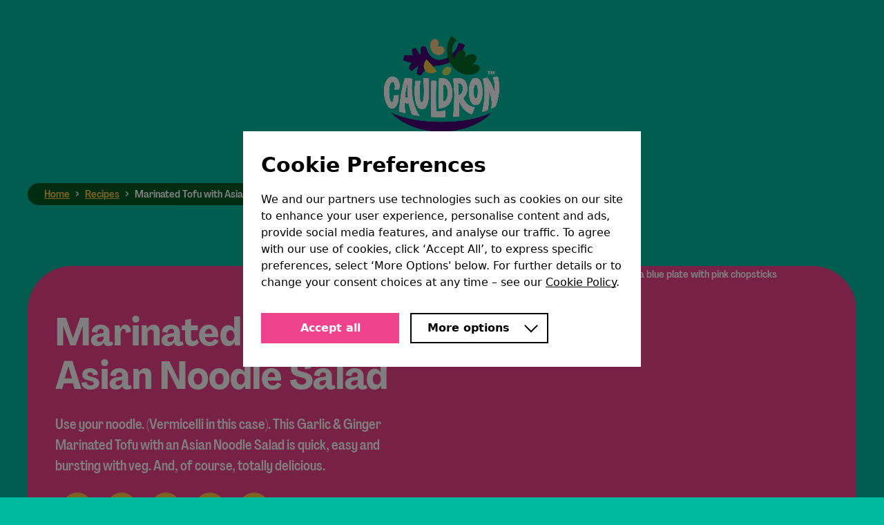

--- FILE ---
content_type: text/html; charset=UTF-8
request_url: https://www.cauldronfoods.co.uk/recipes/cauldron-marinated-tofu-with-asian-noodle-salad
body_size: 50117
content:
<!DOCTYPE html>
<html lang="en">
<head>
  <meta charset="utf-8">
  <meta name="viewport" content="width=device-width, initial-scale=1">
  
  <link rel="preload" href="/assets/fonts/cheading-700.woff2" as="font" type="font/woff2" crossorigin>
  <link rel="preload" href="/assets/fonts/cbody-500.woff2" as="font" type="font/woff2" crossorigin>
  <link rel="preload" href="/assets/fonts/cbody-700.woff2" as="font" type="font/woff2" crossorigin>
  
  <link rel="preconnect" href="https://images.ctfassets.net">
  
  <style type='text/css'>@font-face {font-display:swap;font-family:'cheading';font-style:normal;font-weight:500;src:url('/assets/fonts/cheading-500.woff2') format('woff2');}@font-face {font-display:swap;font-family:'cheading';font-style:normal;font-weight:700;src:url('/assets/fonts/cheading-700.woff2') format('woff2');}@font-face {font-display:swap;font-family:'cbody';font-style:normal;font-weight:500;src:url('/assets/fonts/cbody-500.woff2') format('woff2');}@font-face {font-display:swap;font-family:'cbody';font-style:normal;font-weight:700;src:url('/assets/fonts/cbody-700.woff2') format('woff2');}html {font-family:'cbody', ui-sans-serif, system-ui, sans-serif;font-weight:500;}</style>
    
    
    <link rel="preload" as="style" href="https://www.cauldronfoods.co.uk/build/assets/app-Bbj8J2Ta.css" /><link rel="preload" as="style" href="https://www.cauldronfoods.co.uk/build/assets/app-DefpZ3c6.css" /><link rel="modulepreload" href="https://www.cauldronfoods.co.uk/build/assets/app-DY4GJEy_.js" /><link rel="stylesheet" href="https://www.cauldronfoods.co.uk/build/assets/app-Bbj8J2Ta.css" /><link rel="stylesheet" href="https://www.cauldronfoods.co.uk/build/assets/app-DefpZ3c6.css" /><script type="module" src="https://www.cauldronfoods.co.uk/build/assets/app-DY4GJEy_.js"></script>    <!--[--><!--[--><!--]--> <!--[!--><!--]--> <!--[--><!--[--><link rel="canonical" href="https://www.cauldronfoods.co.uk/recipes/cauldron-marinated-tofu-with-asian-noodle-salad"/> <meta property="og:url" content="https://www.cauldronfoods.co.uk/recipes/cauldron-marinated-tofu-with-asian-noodle-salad"/><!--]--> <!--[--><meta name="description" content="Bring the kapow to your next feast with a delicious serving of Asian noodle salad with marinated tofu. Dive in here."/><!--]--> <!--[--><meta property="og:title" content="Marinated Tofu with Asian Noodle Salad | Cauldron"/> <meta name="twitter:title" content="Marinated Tofu with Asian Noodle Salad | Cauldron"/><!--]--> <!--[--><meta property="og:description" content="Bring the kapow to your next feast with a delicious serving of Asian noodle salad with marinated tofu. Dive in here."/> <meta name="twitter:description" content="Bring the kapow to your next feast with a delicious serving of Asian noodle salad with marinated tofu. Dive in here."/><!--]--> <!--[--><meta property="og:image" content="https://images.ctfassets.net/6ilzexksnph5/21087XH03InkfGxZWi8dqL/234841af610341c7a0c876d86302a2d5/Marinated_Tofu_with_an_Asian_Noodle_Salad.jpg?w=1200&amp;h=630&amp;fit=fill"/> <meta name="twitter:image" content="https://images.ctfassets.net/6ilzexksnph5/21087XH03InkfGxZWi8dqL/234841af610341c7a0c876d86302a2d5/Marinated_Tofu_with_an_Asian_Noodle_Salad.jpg?w=1200&amp;h=630&amp;fit=fill"/> <meta property="og:image:width" content="1200"/> <meta property="og:image:height" content="630"/> <!--[--><meta property="og:image:alt" content="Marinated Tofu with Asian Noodles Salf on a blue plate with pink chopsticks "/><!--]--><!--]--> <!--[--><meta name="twitter:site" content="@CauldronFoods"/><!--]--> <meta property="og:type" content="article"/> <meta name="twitter:card" content="summary_large_image"/><!--]--><!--]--><title>Marinated Tofu with Asian Noodle Salad | Cauldron</title>
    <script type="text/javascript">
    const Ziggy = {"url":"https:\/\/www.cauldronfoods.co.uk","port":null,"defaults":{},"routes":{"sanctum.csrf-cookie":{"uri":"sanctum\/csrf-cookie","methods":["GET","HEAD"]},"ignition.healthCheck":{"uri":"_ignition\/health-check","methods":["GET","HEAD"]},"ignition.executeSolution":{"uri":"_ignition\/execute-solution","methods":["POST"]},"ignition.updateConfig":{"uri":"_ignition\/update-config","methods":["POST"]},"search.ajax":{"uri":"search\/search-ajax","methods":["GET","HEAD"]},"cmp":{"uri":"cmp","methods":["GET","HEAD"]},"newsletter.signup":{"uri":"newsletter-signup","methods":["POST"]},"fastly-cache-clear":{"uri":"fastly-cache-clear","methods":["GET","POST","HEAD"]},"recipe.dispatch":{"uri":"recipes\/{slug}\/{page?}","methods":["GET","HEAD"],"parameters":["slug","page"]},"contact.enquiry.post":{"uri":"contact\/enquiry\/post","methods":["POST"]},"contact.product-form.post":{"uri":"contact\/product-form\/post","methods":["POST"]},"products.dispatch":{"uri":"products\/{slug}\/{page?}","methods":["GET","HEAD"],"parameters":["slug","page"]},"news.view":{"uri":"blog\/{slug}","methods":["GET","HEAD"],"parameters":["slug"]},"home":{"uri":"\/","methods":["GET","HEAD"]},"search":{"uri":"search","methods":["GET","HEAD"]},"sitemap":{"uri":"sitemap","methods":["GET","HEAD"]},"proxytown-server":{"uri":"proxytown-server","methods":["GET","HEAD","POST","PUT","PATCH","DELETE","OPTIONS"]},"generic.view":{"uri":"{slug}","methods":["GET","HEAD"],"wheres":{"slug":".*"},"parameters":["slug"]}}};

    !function(t,r){"object"==typeof exports&&"undefined"!=typeof module?module.exports=r():"function"==typeof define&&define.amd?define(r):(t||self).route=r()}(this,function(){function t(t,r){for(var e=0;e<r.length;e++){var n=r[e];n.enumerable=n.enumerable||!1,n.configurable=!0,"value"in n&&(n.writable=!0),Object.defineProperty(t,"symbol"==typeof(o=function(t,r){if("object"!=typeof t||null===t)return t;var e=t[Symbol.toPrimitive];if(void 0!==e){var n=e.call(t,"string");if("object"!=typeof n)return n;throw new TypeError("@@toPrimitive must return a primitive value.")}return String(t)}(n.key))?o:String(o),n)}var o}function r(r,e,n){return e&&t(r.prototype,e),n&&t(r,n),Object.defineProperty(r,"prototype",{writable:!1}),r}function e(){return e=Object.assign?Object.assign.bind():function(t){for(var r=1;r<arguments.length;r++){var e=arguments[r];for(var n in e)Object.prototype.hasOwnProperty.call(e,n)&&(t[n]=e[n])}return t},e.apply(this,arguments)}function n(t){return n=Object.setPrototypeOf?Object.getPrototypeOf.bind():function(t){return t.__proto__||Object.getPrototypeOf(t)},n(t)}function o(t,r){return o=Object.setPrototypeOf?Object.setPrototypeOf.bind():function(t,r){return t.__proto__=r,t},o(t,r)}function i(t,r,e){return i=function(){if("undefined"==typeof Reflect||!Reflect.construct)return!1;if(Reflect.construct.sham)return!1;if("function"==typeof Proxy)return!0;try{return Boolean.prototype.valueOf.call(Reflect.construct(Boolean,[],function(){})),!0}catch(t){return!1}}()?Reflect.construct.bind():function(t,r,e){var n=[null];n.push.apply(n,r);var i=new(Function.bind.apply(t,n));return e&&o(i,e.prototype),i},i.apply(null,arguments)}function u(t){var r="function"==typeof Map?new Map:void 0;return u=function(t){if(null===t||-1===Function.toString.call(t).indexOf("[native code]"))return t;if("function"!=typeof t)throw new TypeError("Super expression must either be null or a function");if(void 0!==r){if(r.has(t))return r.get(t);r.set(t,e)}function e(){return i(t,arguments,n(this).constructor)}return e.prototype=Object.create(t.prototype,{constructor:{value:e,enumerable:!1,writable:!0,configurable:!0}}),o(e,t)},u(t)}var f=String.prototype.replace,a=/%20/g,c="RFC3986",l={default:c,formatters:{RFC1738:function(t){return f.call(t,a,"+")},RFC3986:function(t){return String(t)}},RFC1738:"RFC1738",RFC3986:c},s=Object.prototype.hasOwnProperty,v=Array.isArray,p=function(){for(var t=[],r=0;r<256;++r)t.push("%"+((r<16?"0":"")+r.toString(16)).toUpperCase());return t}(),y=function(t,r){for(var e=r&&r.plainObjects?Object.create(null):{},n=0;n<t.length;++n)void 0!==t[n]&&(e[n]=t[n]);return e},d={arrayToObject:y,assign:function(t,r){return Object.keys(r).reduce(function(t,e){return t[e]=r[e],t},t)},combine:function(t,r){return[].concat(t,r)},compact:function(t){for(var r=[{obj:{o:t},prop:"o"}],e=[],n=0;n<r.length;++n)for(var o=r[n],i=o.obj[o.prop],u=Object.keys(i),f=0;f<u.length;++f){var a=u[f],c=i[a];"object"==typeof c&&null!==c&&-1===e.indexOf(c)&&(r.push({obj:i,prop:a}),e.push(c))}return function(t){for(;t.length>1;){var r=t.pop(),e=r.obj[r.prop];if(v(e)){for(var n=[],o=0;o<e.length;++o)void 0!==e[o]&&n.push(e[o]);r.obj[r.prop]=n}}}(r),t},decode:function(t,r,e){var n=t.replace(/\+/g," ");if("iso-8859-1"===e)return n.replace(/%[0-9a-f]{2}/gi,unescape);try{return decodeURIComponent(n)}catch(t){return n}},encode:function(t,r,e,n,o){if(0===t.length)return t;var i=t;if("symbol"==typeof t?i=Symbol.prototype.toString.call(t):"string"!=typeof t&&(i=String(t)),"iso-8859-1"===e)return escape(i).replace(/%u[0-9a-f]{4}/gi,function(t){return"%26%23"+parseInt(t.slice(2),16)+"%3B"});for(var u="",f=0;f<i.length;++f){var a=i.charCodeAt(f);45===a||46===a||95===a||126===a||a>=48&&a<=57||a>=65&&a<=90||a>=97&&a<=122||o===l.RFC1738&&(40===a||41===a)?u+=i.charAt(f):a<128?u+=p[a]:a<2048?u+=p[192|a>>6]+p[128|63&a]:a<55296||a>=57344?u+=p[224|a>>12]+p[128|a>>6&63]+p[128|63&a]:(a=65536+((1023&a)<<10|1023&i.charCodeAt(f+=1)),u+=p[240|a>>18]+p[128|a>>12&63]+p[128|a>>6&63]+p[128|63&a])}return u},isBuffer:function(t){return!(!t||"object"!=typeof t||!(t.constructor&&t.constructor.isBuffer&&t.constructor.isBuffer(t)))},isRegExp:function(t){return"[object RegExp]"===Object.prototype.toString.call(t)},maybeMap:function(t,r){if(v(t)){for(var e=[],n=0;n<t.length;n+=1)e.push(r(t[n]));return e}return r(t)},merge:function t(r,e,n){if(!e)return r;if("object"!=typeof e){if(v(r))r.push(e);else{if(!r||"object"!=typeof r)return[r,e];(n&&(n.plainObjects||n.allowPrototypes)||!s.call(Object.prototype,e))&&(r[e]=!0)}return r}if(!r||"object"!=typeof r)return[r].concat(e);var o=r;return v(r)&&!v(e)&&(o=y(r,n)),v(r)&&v(e)?(e.forEach(function(e,o){if(s.call(r,o)){var i=r[o];i&&"object"==typeof i&&e&&"object"==typeof e?r[o]=t(i,e,n):r.push(e)}else r[o]=e}),r):Object.keys(e).reduce(function(r,o){var i=e[o];return r[o]=s.call(r,o)?t(r[o],i,n):i,r},o)}},b=Object.prototype.hasOwnProperty,h={brackets:function(t){return t+"[]"},comma:"comma",indices:function(t,r){return t+"["+r+"]"},repeat:function(t){return t}},g=Array.isArray,m=String.prototype.split,j=Array.prototype.push,w=function(t,r){j.apply(t,g(r)?r:[r])},O=Date.prototype.toISOString,E=l.default,R={addQueryPrefix:!1,allowDots:!1,charset:"utf-8",charsetSentinel:!1,delimiter:"&",encode:!0,encoder:d.encode,encodeValuesOnly:!1,format:E,formatter:l.formatters[E],indices:!1,serializeDate:function(t){return O.call(t)},skipNulls:!1,strictNullHandling:!1},S=function t(r,e,n,o,i,u,f,a,c,l,s,v,p,y){var b,h=r;if("function"==typeof f?h=f(e,h):h instanceof Date?h=l(h):"comma"===n&&g(h)&&(h=d.maybeMap(h,function(t){return t instanceof Date?l(t):t})),null===h){if(o)return u&&!p?u(e,R.encoder,y,"key",s):e;h=""}if("string"==typeof(b=h)||"number"==typeof b||"boolean"==typeof b||"symbol"==typeof b||"bigint"==typeof b||d.isBuffer(h)){if(u){var j=p?e:u(e,R.encoder,y,"key",s);if("comma"===n&&p){for(var O=m.call(String(h),","),E="",S=0;S<O.length;++S)E+=(0===S?"":",")+v(u(O[S],R.encoder,y,"value",s));return[v(j)+"="+E]}return[v(j)+"="+v(u(h,R.encoder,y,"value",s))]}return[v(e)+"="+v(String(h))]}var T,k=[];if(void 0===h)return k;if("comma"===n&&g(h))T=[{value:h.length>0?h.join(",")||null:void 0}];else if(g(f))T=f;else{var x=Object.keys(h);T=a?x.sort(a):x}for(var N=0;N<T.length;++N){var C=T[N],A="object"==typeof C&&void 0!==C.value?C.value:h[C];if(!i||null!==A){var D=g(h)?"function"==typeof n?n(e,C):e:e+(c?"."+C:"["+C+"]");w(k,t(A,D,n,o,i,u,f,a,c,l,s,v,p,y))}}return k},T=Object.prototype.hasOwnProperty,k=Array.isArray,x={allowDots:!1,allowPrototypes:!1,arrayLimit:20,charset:"utf-8",charsetSentinel:!1,comma:!1,decoder:d.decode,delimiter:"&",depth:5,ignoreQueryPrefix:!1,interpretNumericEntities:!1,parameterLimit:1e3,parseArrays:!0,plainObjects:!1,strictNullHandling:!1},N=function(t){return t.replace(/&#(\d+);/g,function(t,r){return String.fromCharCode(parseInt(r,10))})},C=function(t,r){return t&&"string"==typeof t&&r.comma&&t.indexOf(",")>-1?t.split(","):t},A=function(t,r,e,n){if(t){var o=e.allowDots?t.replace(/\.([^.[]+)/g,"[$1]"):t,i=/(\[[^[\]]*])/g,u=e.depth>0&&/(\[[^[\]]*])/.exec(o),f=u?o.slice(0,u.index):o,a=[];if(f){if(!e.plainObjects&&T.call(Object.prototype,f)&&!e.allowPrototypes)return;a.push(f)}for(var c=0;e.depth>0&&null!==(u=i.exec(o))&&c<e.depth;){if(c+=1,!e.plainObjects&&T.call(Object.prototype,u[1].slice(1,-1))&&!e.allowPrototypes)return;a.push(u[1])}return u&&a.push("["+o.slice(u.index)+"]"),function(t,r,e,n){for(var o=n?r:C(r,e),i=t.length-1;i>=0;--i){var u,f=t[i];if("[]"===f&&e.parseArrays)u=[].concat(o);else{u=e.plainObjects?Object.create(null):{};var a="["===f.charAt(0)&&"]"===f.charAt(f.length-1)?f.slice(1,-1):f,c=parseInt(a,10);e.parseArrays||""!==a?!isNaN(c)&&f!==a&&String(c)===a&&c>=0&&e.parseArrays&&c<=e.arrayLimit?(u=[])[c]=o:"__proto__"!==a&&(u[a]=o):u={0:o}}o=u}return o}(a,r,e,n)}},D=function(t,r){var e=function(t){if(!t)return x;if(null!=t.decoder&&"function"!=typeof t.decoder)throw new TypeError("Decoder has to be a function.");if(void 0!==t.charset&&"utf-8"!==t.charset&&"iso-8859-1"!==t.charset)throw new TypeError("The charset option must be either utf-8, iso-8859-1, or undefined");return{allowDots:void 0===t.allowDots?x.allowDots:!!t.allowDots,allowPrototypes:"boolean"==typeof t.allowPrototypes?t.allowPrototypes:x.allowPrototypes,arrayLimit:"number"==typeof t.arrayLimit?t.arrayLimit:x.arrayLimit,charset:void 0===t.charset?x.charset:t.charset,charsetSentinel:"boolean"==typeof t.charsetSentinel?t.charsetSentinel:x.charsetSentinel,comma:"boolean"==typeof t.comma?t.comma:x.comma,decoder:"function"==typeof t.decoder?t.decoder:x.decoder,delimiter:"string"==typeof t.delimiter||d.isRegExp(t.delimiter)?t.delimiter:x.delimiter,depth:"number"==typeof t.depth||!1===t.depth?+t.depth:x.depth,ignoreQueryPrefix:!0===t.ignoreQueryPrefix,interpretNumericEntities:"boolean"==typeof t.interpretNumericEntities?t.interpretNumericEntities:x.interpretNumericEntities,parameterLimit:"number"==typeof t.parameterLimit?t.parameterLimit:x.parameterLimit,parseArrays:!1!==t.parseArrays,plainObjects:"boolean"==typeof t.plainObjects?t.plainObjects:x.plainObjects,strictNullHandling:"boolean"==typeof t.strictNullHandling?t.strictNullHandling:x.strictNullHandling}}(r);if(""===t||null==t)return e.plainObjects?Object.create(null):{};for(var n="string"==typeof t?function(t,r){var e,n={},o=(r.ignoreQueryPrefix?t.replace(/^\?/,""):t).split(r.delimiter,Infinity===r.parameterLimit?void 0:r.parameterLimit),i=-1,u=r.charset;if(r.charsetSentinel)for(e=0;e<o.length;++e)0===o[e].indexOf("utf8=")&&("utf8=%E2%9C%93"===o[e]?u="utf-8":"utf8=%26%2310003%3B"===o[e]&&(u="iso-8859-1"),i=e,e=o.length);for(e=0;e<o.length;++e)if(e!==i){var f,a,c=o[e],l=c.indexOf("]="),s=-1===l?c.indexOf("="):l+1;-1===s?(f=r.decoder(c,x.decoder,u,"key"),a=r.strictNullHandling?null:""):(f=r.decoder(c.slice(0,s),x.decoder,u,"key"),a=d.maybeMap(C(c.slice(s+1),r),function(t){return r.decoder(t,x.decoder,u,"value")})),a&&r.interpretNumericEntities&&"iso-8859-1"===u&&(a=N(a)),c.indexOf("[]=")>-1&&(a=k(a)?[a]:a),n[f]=T.call(n,f)?d.combine(n[f],a):a}return n}(t,e):t,o=e.plainObjects?Object.create(null):{},i=Object.keys(n),u=0;u<i.length;++u){var f=i[u],a=A(f,n[f],e,"string"==typeof t);o=d.merge(o,a,e)}return d.compact(o)},$=/*#__PURE__*/function(){function t(t,r,e){var n,o;this.name=t,this.definition=r,this.bindings=null!=(n=r.bindings)?n:{},this.wheres=null!=(o=r.wheres)?o:{},this.config=e}var e=t.prototype;return e.matchesUrl=function(t){var r=this;if(!this.definition.methods.includes("GET"))return!1;var e=this.template.replace(/(\/?){([^}?]*)(\??)}/g,function(t,e,n,o){var i,u="(?<"+n+">"+((null==(i=r.wheres[n])?void 0:i.replace(/(^\^)|(\$$)/g,""))||"[^/?]+")+")";return o?"("+e+u+")?":""+e+u}).replace(/^\w+:\/\//,""),n=t.replace(/^\w+:\/\//,"").split("?"),o=n[0],i=n[1],u=new RegExp("^"+e+"/?$").exec(decodeURI(o));if(u){for(var f in u.groups)u.groups[f]="string"==typeof u.groups[f]?decodeURIComponent(u.groups[f]):u.groups[f];return{params:u.groups,query:D(i)}}return!1},e.compile=function(t){var r=this;return this.parameterSegments.length?this.template.replace(/{([^}?]+)(\??)}/g,function(e,n,o){var i,u;if(!o&&[null,void 0].includes(t[n]))throw new Error("Ziggy error: '"+n+"' parameter is required for route '"+r.name+"'.");if(r.wheres[n]&&!new RegExp("^"+(o?"("+r.wheres[n]+")?":r.wheres[n])+"$").test(null!=(u=t[n])?u:""))throw new Error("Ziggy error: '"+n+"' parameter does not match required format '"+r.wheres[n]+"' for route '"+r.name+"'.");return encodeURI(null!=(i=t[n])?i:"").replace(/%7C/g,"|").replace(/%25/g,"%").replace(/\$/g,"%24")}).replace(this.origin+"//",this.origin+"/").replace(/\/+$/,""):this.template},r(t,[{key:"template",get:function(){var t=(this.origin+"/"+this.definition.uri).replace(/\/+$/,"");return""===t?"/":t}},{key:"origin",get:function(){return this.config.absolute?this.definition.domain?""+this.config.url.match(/^\w+:\/\//)[0]+this.definition.domain+(this.config.port?":"+this.config.port:""):this.config.url:""}},{key:"parameterSegments",get:function(){var t,r;return null!=(t=null==(r=this.template.match(/{[^}?]+\??}/g))?void 0:r.map(function(t){return{name:t.replace(/{|\??}/g,""),required:!/\?}$/.test(t)}}))?t:[]}}]),t}(),F=/*#__PURE__*/function(t){var n,i;function u(r,n,o,i){var u;if(void 0===o&&(o=!0),(u=t.call(this)||this).t=null!=i?i:"undefined"!=typeof Ziggy?Ziggy:null==globalThis?void 0:globalThis.Ziggy,u.t=e({},u.t,{absolute:o}),r){if(!u.t.routes[r])throw new Error("Ziggy error: route '"+r+"' is not in the route list.");u.i=new $(r,u.t.routes[r],u.t),u.u=u.l(n)}return u}i=t,(n=u).prototype=Object.create(i.prototype),n.prototype.constructor=n,o(n,i);var f=u.prototype;return f.toString=function(){var t=this,r=Object.keys(this.u).filter(function(r){return!t.i.parameterSegments.some(function(t){return t.name===r})}).filter(function(t){return"_query"!==t}).reduce(function(r,n){var o;return e({},r,((o={})[n]=t.u[n],o))},{});return this.i.compile(this.u)+function(t,r){var e,n=t,o=function(t){if(!t)return R;if(null!=t.encoder&&"function"!=typeof t.encoder)throw new TypeError("Encoder has to be a function.");var r=t.charset||R.charset;if(void 0!==t.charset&&"utf-8"!==t.charset&&"iso-8859-1"!==t.charset)throw new TypeError("The charset option must be either utf-8, iso-8859-1, or undefined");var e=l.default;if(void 0!==t.format){if(!b.call(l.formatters,t.format))throw new TypeError("Unknown format option provided.");e=t.format}var n=l.formatters[e],o=R.filter;return("function"==typeof t.filter||g(t.filter))&&(o=t.filter),{addQueryPrefix:"boolean"==typeof t.addQueryPrefix?t.addQueryPrefix:R.addQueryPrefix,allowDots:void 0===t.allowDots?R.allowDots:!!t.allowDots,charset:r,charsetSentinel:"boolean"==typeof t.charsetSentinel?t.charsetSentinel:R.charsetSentinel,delimiter:void 0===t.delimiter?R.delimiter:t.delimiter,encode:"boolean"==typeof t.encode?t.encode:R.encode,encoder:"function"==typeof t.encoder?t.encoder:R.encoder,encodeValuesOnly:"boolean"==typeof t.encodeValuesOnly?t.encodeValuesOnly:R.encodeValuesOnly,filter:o,format:e,formatter:n,serializeDate:"function"==typeof t.serializeDate?t.serializeDate:R.serializeDate,skipNulls:"boolean"==typeof t.skipNulls?t.skipNulls:R.skipNulls,sort:"function"==typeof t.sort?t.sort:null,strictNullHandling:"boolean"==typeof t.strictNullHandling?t.strictNullHandling:R.strictNullHandling}}(r);"function"==typeof o.filter?n=(0,o.filter)("",n):g(o.filter)&&(e=o.filter);var i=[];if("object"!=typeof n||null===n)return"";var u=h[r&&r.arrayFormat in h?r.arrayFormat:r&&"indices"in r?r.indices?"indices":"repeat":"indices"];e||(e=Object.keys(n)),o.sort&&e.sort(o.sort);for(var f=0;f<e.length;++f){var a=e[f];o.skipNulls&&null===n[a]||w(i,S(n[a],a,u,o.strictNullHandling,o.skipNulls,o.encode?o.encoder:null,o.filter,o.sort,o.allowDots,o.serializeDate,o.format,o.formatter,o.encodeValuesOnly,o.charset))}var c=i.join(o.delimiter),s=!0===o.addQueryPrefix?"?":"";return o.charsetSentinel&&(s+="iso-8859-1"===o.charset?"utf8=%26%2310003%3B&":"utf8=%E2%9C%93&"),c.length>0?s+c:""}(e({},r,this.u._query),{addQueryPrefix:!0,arrayFormat:"indices",encodeValuesOnly:!0,skipNulls:!0,encoder:function(t,r){return"boolean"==typeof t?Number(t):r(t)}})},f.v=function(t){var r=this;t?this.t.absolute&&t.startsWith("/")&&(t=this.p().host+t):t=this.h();var n={},o=Object.entries(this.t.routes).find(function(e){return n=new $(e[0],e[1],r.t).matchesUrl(t)})||[void 0,void 0];return e({name:o[0]},n,{route:o[1]})},f.h=function(){var t=this.p(),r=t.pathname,e=t.search;return(this.t.absolute?t.host+r:r.replace(this.t.url.replace(/^\w*:\/\/[^/]+/,""),"").replace(/^\/+/,"/"))+e},f.current=function(t,r){var n=this.v(),o=n.name,i=n.params,u=n.query,f=n.route;if(!t)return o;var a=new RegExp("^"+t.replace(/\./g,"\\.").replace(/\*/g,".*")+"$").test(o);if([null,void 0].includes(r)||!a)return a;var c=new $(o,f,this.t);r=this.l(r,c);var l=e({},i,u);return!(!Object.values(r).every(function(t){return!t})||Object.values(l).some(function(t){return void 0!==t}))||function t(r,e){return Object.entries(r).every(function(r){var n=r[0],o=r[1];return Array.isArray(o)&&Array.isArray(e[n])?o.every(function(t){return e[n].includes(t)}):"object"==typeof o&&"object"==typeof e[n]&&null!==o&&null!==e[n]?t(o,e[n]):e[n]==o})}(r,l)},f.p=function(){var t,r,e,n,o,i,u="undefined"!=typeof window?window.location:{},f=u.host,a=u.pathname,c=u.search;return{host:null!=(t=null==(r=this.t.location)?void 0:r.host)?t:void 0===f?"":f,pathname:null!=(e=null==(n=this.t.location)?void 0:n.pathname)?e:void 0===a?"":a,search:null!=(o=null==(i=this.t.location)?void 0:i.search)?o:void 0===c?"":c}},f.has=function(t){return Object.keys(this.t.routes).includes(t)},f.l=function(t,r){var n=this;void 0===t&&(t={}),void 0===r&&(r=this.i),null!=t||(t={}),t=["string","number"].includes(typeof t)?[t]:t;var o=r.parameterSegments.filter(function(t){return!n.t.defaults[t.name]});if(Array.isArray(t))t=t.reduce(function(t,r,n){var i,u;return e({},t,o[n]?((i={})[o[n].name]=r,i):"object"==typeof r?r:((u={})[r]="",u))},{});else if(1===o.length&&!t[o[0].name]&&(t.hasOwnProperty(Object.values(r.bindings)[0])||t.hasOwnProperty("id"))){var i;(i={})[o[0].name]=t,t=i}return e({},this.g(r),this.m(t,r))},f.g=function(t){var r=this;return t.parameterSegments.filter(function(t){return r.t.defaults[t.name]}).reduce(function(t,n,o){var i,u=n.name;return e({},t,((i={})[u]=r.t.defaults[u],i))},{})},f.m=function(t,r){var n=r.bindings,o=r.parameterSegments;return Object.entries(t).reduce(function(t,r){var i,u,f=r[0],a=r[1];if(!a||"object"!=typeof a||Array.isArray(a)||!o.some(function(t){return t.name===f}))return e({},t,((u={})[f]=a,u));if(!a.hasOwnProperty(n[f])){if(!a.hasOwnProperty("id"))throw new Error("Ziggy error: object passed as '"+f+"' parameter is missing route model binding key '"+n[f]+"'.");n[f]="id"}return e({},t,((i={})[f]=a[n[f]],i))},{})},f.valueOf=function(){return this.toString()},f.check=function(t){return this.has(t)},r(u,[{key:"params",get:function(){var t=this.v();return e({},t.params,t.query)}}]),u}(/*#__PURE__*/u(String));return function(t,r,e,n){var o=new F(t,r,e,n);return t?o.toString():o}});

</script>
    <script type="text/javascript">
        window.gtag = function gtag(){window.dataLayer.push(arguments)};function gaEvent(e,n,a,t,d){a=a||"",t=t||0,d=d||!1,dataLayer.push({event:"gaEvent",eventCategory:e,eventAction:n,eventLabel:a,eventValue:t,eventNonInteraction:d})}function ga4Event(e,n){n.event=e,window.dataLayer.push(n)}"undefined"!=typeof window&&(window.dataLayer=window.dataLayer||[]),gtag("set","url_passthrough",!0),"undefined"!=typeof window&&(gtag("consent","default",{ad_storage:"denied",ad_user_data:"denied",ad_personalization:"denied",analytics_storage:"denied",functionality_storage:"denied",wait_for_update:500}),window.cmpOnReady=window.cmpOnReady||[],window.cmpOnReady.push((function(){let e=cmp.get();gtag("consent","update",{ad_storage:e.advertising?"granted":"denied",ad_user_data:e.advertising?"granted":"denied",ad_personalization:e.advertising?"granted":"denied",analytics_storage:e.performance?"granted":"denied",functionality_storage:e.functionality?"granted":"denied"})})),window.cmpOnChange=window.cmpOnChange||[],window.cmpOnChange.push((function(){let e=cmp.get();gtag("consent","update",{ad_storage:e.advertising?"granted":"denied",ad_user_data:e.advertising?"granted":"denied",ad_personalization:e.advertising?"granted":"denied",analytics_storage:e.performance?"granted":"denied",functionality_storage:e.functionality?"granted":"denied"})})));
    </script>


    <script type="text/javascript">(function(w,d,s,l,i){w[l]=w[l]||[];w[l].push({'gtm.start':
                    new Date().getTime(),event:'gtm.js'});var f=d.getElementsByTagName(s)[0],
                j=d.createElement(s),dl=l!='dataLayer'?'&l='+l:'';j.async=true;j.src=
                'https://www.googletagmanager.com/gtm.js?id='+i+dl;f.parentNode.insertBefore(j,f);
            })(window,document,'script','dataLayer','GTM-WB8JT6VZ');</script>

    <script>
        var cmp=function(){var e,t,o=!1,n=!1;window.cmpExcempt=window.cmpExcempt||!1,window.cmpDisabled=window.cmpDisabled||!1,window.cmpOnReady=window.cmpOnReady||[],window.cmpOnChange=window.cmpOnChange||[],window.cmpUrl=window.cmpUrl||"/cmp",window.cmpTimestamp=parseInt(window.cmpTimestamp)||null,window.dataLayer=window.dataLayer||[],window.cmpBot=window.cmpBot||!1,window.cmpCss=window.cmpCss||!1;var i,a=!1,r=!1;/Googlebot\/|Googlebot-Mobile|Googlebot-Image|Googlebot-News|Googlebot-Video|AdsBot-Google([^-]|$)|AdsBot-Google-Mobile|Feedfetcher-Google|Mediapartners-Google|Mediapartners \(Googlebot\)|APIs-Google|bingbot|Slurp|[wW]get|LinkedInBot|Python-urllib|python-requests|libwww-perl|httpunit|nutch|Go-http-client|phpcrawl|msnbot|jyxobot|FAST-WebCrawler|FAST Enterprise Crawler|BIGLOTRON|Teoma|convera|seekbot|Gigabot|Gigablast|exabot|ia_archiver|GingerCrawler|webmon |HTTrack|grub.org|UsineNouvelleCrawler|antibot|netresearchserver|speedy|fluffy|findlink|msrbot|panscient|yacybot|AISearchBot|ips-agent|tagoobot|MJ12bot|woriobot|yanga|buzzbot|mlbot|YandexBot|YandexImages|YandexAccessibilityBot|YandexMobileBot|purebot|Linguee Bot|CyberPatrol|voilabot|Baiduspider|citeseerxbot|spbot|twengabot|postrank|TurnitinBot|scribdbot|page2rss|sitebot|linkdex|Adidxbot|ezooms|dotbot|Mail.RU_Bot|discobot|heritrix|findthatfile|europarchive.org|NerdByNature.Bot|sistrix crawler|Ahrefs(Bot|SiteAudit)|fuelbot|CrunchBot|IndeedBot|mappydata|woobot|ZoominfoBot|PrivacyAwareBot|Multiviewbot|SWIMGBot|Grobbot|eright|Apercite|semanticbot|Aboundex|domaincrawler|wbsearchbot|summify|CCBot|edisterbot|seznambot|ec2linkfinder|gslfbot|aiHitBot|intelium_bot|facebookexternalhit|Yeti|RetrevoPageAnalyzer|lb-spider|Sogou|lssbot|careerbot|wotbox|wocbot|ichiro|DuckDuckBot|lssrocketcrawler|drupact|webcompanycrawler|acoonbot|openindexspider|gnam gnam spider|web-archive-net.com.bot|backlinkcrawler|coccoc|integromedb|content crawler spider|toplistbot|it2media-domain-crawler|ip-web-crawler.com|siteexplorer.info|elisabot|proximic|changedetection|arabot|WeSEE:Search|niki-bot|CrystalSemanticsBot|rogerbot|360Spider|psbot|InterfaxScanBot|CC Metadata Scaper|g00g1e.net|GrapeshotCrawler|urlappendbot|brainobot|fr-crawler|binlar|SimpleCrawler|Twitterbot|cXensebot|smtbot|bnf.fr_bot|A6-Indexer|ADmantX|Facebot|OrangeBot\/|memorybot|AdvBot|MegaIndex|SemanticScholarBot|ltx71|nerdybot|xovibot|BUbiNG|Qwantify|archive.org_bot|Applebot|TweetmemeBot|crawler4j|findxbot|S[eE][mM]rushBot|yoozBot|lipperhey|Y!J|Domain Re-Animator Bot|AddThis|Screaming Frog SEO Spider|MetaURI|Scrapy|Livelap[bB]ot|OpenHoseBot|CapsuleChecker|collection@infegy.com|IstellaBot|DeuSu\/|betaBot|Cliqzbot\/|MojeekBot\/|netEstate NE Crawler|SafeSearch microdata crawler|Gluten Free Crawler\/|Sonic|Sysomos|Trove|deadlinkchecker|Slack-ImgProxy|Embedly|RankActiveLinkBot|iskanie|SafeDNSBot|SkypeUriPreview|Veoozbot|Slackbot|redditbot|datagnionbot|Google-Adwords-Instant|adbeat_bot|WhatsApp|contxbot|pinterest.com.bot|electricmonk|GarlikCrawler|BingPreview\/|vebidoobot|FemtosearchBot|Yahoo Link Preview|MetaJobBot|DomainStatsBot|mindUpBot|Daum\/|Jugendschutzprogramm-Crawler|Xenu Link Sleuth|Pcore-HTTP|moatbot|KosmioBot|pingdom|AppInsights|PhantomJS|Gowikibot|PiplBot|Discordbot|TelegramBot|Jetslide|newsharecounts|James BOT|Bark[rR]owler|TinEye|SocialRankIOBot|trendictionbot|Ocarinabot|epicbot|Primalbot|DuckDuckGo-Favicons-Bot|GnowitNewsbot|Leikibot|LinkArchiver|YaK\/|PaperLiBot|Digg Deeper|dcrawl|Snacktory|AndersPinkBot|Fyrebot|EveryoneSocialBot|Mediatoolkitbot|Luminator-robots|ExtLinksBot|SurveyBot|NING\/|okhttp|Nuzzel|omgili|PocketParser|YisouSpider|um-LN|ToutiaoSpider|MuckRack|Jamie's Spider|AHC\/|NetcraftSurveyAgent|Laserlikebot|^Apache-HttpClient|AppEngine-Google|Jetty|Upflow|Thinklab|Traackr.com|Twurly|Mastodon|http_get|DnyzBot|botify|007ac9 Crawler|BehloolBot|BrandVerity|check_http|BDCbot|ZumBot|EZID|ICC-Crawler|ArchiveBot|^LCC |filterdb.iss.net\/crawler|BLP_bbot|BomboraBot|Buck\/|Companybook-Crawler|Genieo|magpie-crawler|MeltwaterNews|Moreover|newspaper\/|ScoutJet|(^| )sentry\/|StorygizeBot|UptimeRobot|OutclicksBot|seoscanners|Hatena|Google Web Preview|MauiBot|AlphaBot|SBL-BOT|IAS crawler|adscanner|Netvibes|acapbot|Baidu-YunGuanCe|bitlybot|blogmuraBot|Bot.AraTurka.com|bot-pge.chlooe.com|BoxcarBot|BTWebClient|ContextAd Bot|Digincore bot|Disqus|Feedly|Fetch\/|Fever|Flamingo_SearchEngine|FlipboardProxy|g2reader-bot|G2 Web Services|imrbot|K7MLWCBot|Kemvibot|Landau-Media-Spider|linkapediabot|vkShare|Siteimprove.com|BLEXBot\/|DareBoost|ZuperlistBot\/|Miniflux\/|Feedspot|Diffbot\/|SEOkicks|tracemyfile|Nimbostratus-Bot|zgrab|PR-CY.RU|AdsTxtCrawler|Datafeedwatch|Zabbix|TangibleeBot|google-xrawler|axios|Amazon CloudFront|Pulsepoint|CloudFlare-AlwaysOnline|Google-Structured-Data-Testing-Tool|WordupInfoSearch|WebDataStats|HttpUrlConnection|Seekport Crawler|ZoomBot|VelenPublicWebCrawler|MoodleBot|jpg-newsbot|outbrain|W3C_Validator|Validator\.nu|W3C-checklink|W3C-mobileOK|W3C_I18n-Checker|FeedValidator|W3C_CSS_Validator|W3C_Unicorn|Google-PhysicalWeb|Blackboard|ICBot\/|BazQux|Twingly|Rivva|Experibot|awesomecrawler|Dataprovider.com|GroupHigh\/|theoldreader.com|AnyEvent|Uptimebot\.org|Nmap Scripting Engine|2ip.ru|Clickagy|Caliperbot|MBCrawler|online-webceo-bot|B2B Bot|AddSearchBot|Google Favicon|HubSpot|Chrome-Lighthouse|HeadlessChrome|CheckMarkNetwork\/|www\.uptime\.com|Streamline3Bot\/|serpstatbot\/|MixnodeCache\/|^curl|SimpleScraper|RSSingBot|Jooblebot|fedoraplanet|Friendica|NextCloud|Tiny Tiny RSS|RegionStuttgartBot|Bytespider|Datanyze|Google-Site-Verification/i.test(navigator.userAgent)&&(cmpBot=!0),window.cmpOnChange.push((function(){var e=cmp.get();window.dataLayer.push({event:"cmp.change",cmpUnknown:e.unknown,cmpConsent:e.consent,cmpDenied:e.denied})})),window.cmpOnReady.push((function(){var e=cmp.get();window.dataLayer.push({event:"cmp.ready",cmpUnknown:e.unknown,cmpConsent:e.consent,cmpDenied:e.denied})})),window.addEventListener("scroll",(function(){e=window.scrollY}));var c=function(){return localStorage.getItem("cmp")},d=function(){document.cookie="cmp=; Max-Age=-99999999;",localStorage.removeItem("cmp")},l=function(){var e={consent:"",denied:"",timestamp:null};if(cmpDisabled||cmpExcempt)e={consent:cmpExcempt?"essential,performance,functionality,advertising":"essential",denied:"",timestamp:Math.floor(Date.now()/1e3)};else{try{c()&&(e=JSON.parse(c()))}catch(e){d()}var t=Math.floor((new Date).setFullYear((new Date).getFullYear()-1)/1e3);Math.floor(Date.now()/1e3);(window.cmpTimestamp&&e.timestamp&&window.cmpTimestamp>e.timestamp||e.timestamp&&e.timestamp<t)&&(e={consent:"",denied:"",timestamp:null},d())}var o=e.consent?e.consent:"",n=o.split(","),i=(e.denied?e.denied:"").split(","),a=0==o.length,r=[],l=n.indexOf("performance")>-1,s=n.indexOf("functionality")>-1,m=n.indexOf("advertising")>-1;return a&&r.push("essential"),!l&&i.indexOf("performance")<0&&r.push("performance"),!s&&i.indexOf("functionality")<0&&r.push("functionality"),!m&&i.indexOf("advertising")<0&&r.push("advertising"),{timestamp:e.timestamp,consent:n.join(","),denied:i.join(","),unknown:r.join(","),essential:!0,performance:l,functionality:s,advertising:m}},s=function(e,t){var o,n,i={consent:e.join(","),denied:t.join(","),timestamp:Math.floor(Date.now()/1e3)};o=i,(n=new Date).setFullYear(n.getFullYear()+1),document.cookie="cmp="+(""==o.denied?"accepted":"rejected")+"; expires="+n.toGMTString()+"; path=/",localStorage.setItem("cmp",JSON.stringify(o)),h()},m=function(){if(n){if(n.preferences){b(n.preferences),w();var t=l();document.getElementById("qcmpPerformance")&&document.getElementById("qcmpPerformance").setAttribute("aria-checked",!!t.performance),document.getElementById("qcmpFunctionality")&&document.getElementById("qcmpFunctionality").setAttribute("aria-checked",!!t.functionality),document.getElementById("qcmpAdvertising")&&document.getElementById("qcmpAdvertising").setAttribute("aria-checked",!!t.advertising),document.documentElement.classList.add("qcmp-open");var a=document.body;a.style.position="fixed",a.style.top=-e+"px",a.style.width="100%",p(),i.length&&i[0].focus(),o.addEventListener("keydown",(function(e){if("Tab"===e.key){e.preventDefault();var t=Array.from(i).findIndex((function(e){return e===document.activeElement}));!0===e.shiftKey?t--:t++,t>=i.length&&(t=0),t<0&&(t=i.length-1),i[t].focus()}}))}}else u(m)},p=function(e){var t=".qcmp-modal__header [href], .qcmp-actions button, .qcmp-modal__content";e&&(t+=", .qcmp-options button"),i=o.querySelectorAll(t)},u=function(e){if(n)return e();var t=new XMLHttpRequest;t.open("GET",cmpUrl,!0),t.onreadystatechange=function(){if(4==t.readyState&&200==t.status)return(n=JSON.parse(t.responseText))||(n={}),e()},t.send()},b=function(e){(o=document.createElement("div")).className="qcmp",document.body.appendChild(o),o.innerHTML=e},w=function(e){if(window.cmpCss&&!a){var t=document.createElement("link");t.href=window.cmpCss,t.type="text/css",t.rel="stylesheet",document.getElementsByTagName("head")[0].appendChild(t),a=!0}},g=function(){o&&o.parentNode.removeChild(o),document.documentElement.classList.remove("qcmp-open");var n=document.body;e=n.style.top,n.style.position="",n.style.top="",window.scrollTo(0,-1*parseInt(e||"0")),void 0!==t&&(t.focus(),t=null)},h=function(){for(var e in window.cmpOnChange)window.cmpOnChange[e]()},f=function(){for(;window.cmpOnReady.length;){(0,window.cmpOnReady.splice(0,1)[0])()}};return l().timestamp||cmpBot||m(),document.addEventListener("DOMContentLoaded",(function(){f()})),window.addEventListener("load",(function(){f()})),{cancel:function(){return l()?g():__showDefault(),!1},show:function(){return t=document.activeElement,m(),!1},accept:function(){return g(),s(["essential","performance","functionality","advertising"],[]),window.dataLayer.push({event:"cmp.accept"}),!1},moreOptions:function(e){let t=e.target;if(t){let e=document.getElementById(t.getAttribute("aria-controls"));r?(t.setAttribute("aria-expanded",!1),t.setAttribute("aria-label",t.dataset.ariaLabelOpen),r=!1,p(!1),e&&e.classList.add("qcmp-options--hidden")):(t.setAttribute("aria-expanded",!0),t.setAttribute("aria-label",t.dataset.ariaLabelClose),r=!0,p(!0),e&&e.classList.remove("qcmp-options--hidden"))}return!1},updateToggle:function(e){var t=e.currentTarget;return"false"===t.getAttribute("aria-checked")?t.setAttribute("aria-checked",!0):t.setAttribute("aria-checked",!1),!1},save:function(){var e=["essential"],t=[];return document.getElementById("qcmpPerformance")&&("true"===document.getElementById("qcmpPerformance").getAttribute("aria-checked")?e.push("performance"):t.push("performance")),document.getElementById("qcmpFunctionality")&&("true"===document.getElementById("qcmpFunctionality").getAttribute("aria-checked")?e.push("functionality"):t.push("functionality")),document.getElementById("qcmpAdvertising")&&("true"===document.getElementById("qcmpAdvertising").getAttribute("aria-checked")?e.push("advertising"):t.push("advertising")),s(e,t),g(),!1},get:function(){return l()}}}();
    </script>

  
  <script type='application/ld+json'>
  [{
      "@context": "https://schema.org",
      "@type": "WebSite",
      "url": "https://www.cauldronfoods.co.uk",
      "name": "Cauldron Foods",
      "potentialAction": {
        "@type": "SearchAction",
        "target": "https://www.cauldronfoods.co.uk/search?q={search_term_string}",
        "query-input": "required name=search_term_string"
      }
    },
    {
      "@context": "https://schema.org",
      "@type": "Organization",
      "name": "Cauldron Foods",
      "legalName": "Marlow Foods Limited",
      "url": "https://www.cauldronfoods.co.uk",
      "description": "Love Plants. Love Veg. Love Cauldron. Careful concoctions. Delightful bites. We make it easy to enjoy the best of plants & veggies, every mouthwatering time.",
      "foundingDate": "1981",
      "logo": "https://www.cauldronfoods.co.uk/assets/images/content/organisation/logo.png",
      "address": {
        "@type": "PostalAddress",
        "streetAddress": "Cauldron Consumer Care, Marlow Foods Ltd, Freepost M1927, Station Road",
        "addressLocality": "Stokesley",
        "postalCode": "TS9 7BR",
        "addressCountry": {
          "@type": "Country",
          "name": "GB"
        }
      },
      "contactPoint": {
        "@type": "ContactPoint",
        "contactType": "customer support",
        "telephone": "[(+44) 0345 7413 666]",
        "email": "customer.services@cauldronfoods.co.uk"
      },
      "sameAs": [
        "https://www.facebook.com/CauldronFoods", "https://www.instagram.com/cauldronfoods",
        "https://twitter.com/CauldronFoods", "https://www.pinterest.co.uk/cauldronfoods",
        "https://www.youtube.com/channel/UCNyhWC6eZ9kFH7PEsbW5lYA"
      ]
    }
  ]
  </script>
</head>
<body>
  <div data-server-rendered="true" id="app" data-page="{&quot;component&quot;:&quot;Pages/Recipes/Individual/View&quot;,&quot;props&quot;:{&quot;errors&quot;:{},&quot;success&quot;:{},&quot;auth&quot;:{&quot;user&quot;:null},&quot;site&quot;:{&quot;hostname&quot;:&quot;www.cauldronfoods.co.uk&quot;,&quot;origin&quot;:&quot;https://www.cauldronfoods.co.uk&quot;,&quot;uri&quot;:&quot;https://www.cauldronfoods.co.uk/recipes/cauldron-marinated-tofu-with-asian-noodle-salad&quot;,&quot;footer&quot;:{&quot;legal_text&quot;:{&quot;nodeType&quot;:&quot;document&quot;,&quot;content&quot;:[{&quot;nodeType&quot;:&quot;paragraph&quot;,&quot;content&quot;:[{&quot;nodeType&quot;:&quot;text&quot;,&quot;value&quot;:&quot;2026 Cauldron all rights reserved. Cauldron&quot;,&quot;marks&quot;:[],&quot;content&quot;:[]},{&quot;nodeType&quot;:&quot;text&quot;,&quot;value&quot;:&quot;®&quot;,&quot;marks&quot;:[{&quot;object&quot;:&quot;mark&quot;,&quot;type&quot;:&quot;superscript&quot;}],&quot;content&quot;:[]},{&quot;nodeType&quot;:&quot;text&quot;,&quot;value&quot;:&quot; and the Cauldron&quot;,&quot;marks&quot;:[],&quot;content&quot;:[]},{&quot;nodeType&quot;:&quot;text&quot;,&quot;value&quot;:&quot;™&quot;,&quot;marks&quot;:[{&quot;object&quot;:&quot;mark&quot;,&quot;type&quot;:&quot;superscript&quot;}],&quot;content&quot;:[]},{&quot;nodeType&quot;:&quot;text&quot;,&quot;value&quot;:&quot; logo are trademarks belonging to Marlow Foods Ltd. All content is owned, registered and/or licensed by Marlow Foods. Copyright 2026 Marlow Foods.&quot;,&quot;marks&quot;:[],&quot;content&quot;:[]}],&quot;data&quot;:{}}]}},&quot;meta&quot;:{&quot;og_image&quot;:{&quot;title&quot;:&quot;Cauldron Range Landscape (1)&quot;,&quot;description&quot;:&quot;&quot;,&quot;content_type&quot;:&quot;image/jpeg&quot;,&quot;full&quot;:&quot;https://images.ctfassets.net/6ilzexksnph5/2a0cUOJaM2QXoLMqPVSo1h/121a2460f48ea611715ae44e68a1cc3a/Cauldron_Range_Landscape__1_.jpg&quot;,&quot;size&quot;:2368362,&quot;width&quot;:1920,&quot;height&quot;:1080,&quot;ratio&quot;:&quot;1.78&quot;}},&quot;featured_retailers&quot;:[{&quot;block&quot;:&quot;Retailer&quot;,&quot;id&quot;:&quot;1DOs3AU497EXOVSme1ehRQ&quot;,&quot;title&quot;:&quot;Asda&quot;,&quot;image&quot;:{&quot;title&quot;:&quot;Asda&quot;,&quot;description&quot;:&quot;ASDA store logo&quot;,&quot;content_type&quot;:&quot;image/png&quot;,&quot;full&quot;:&quot;https://images.ctfassets.net/6ilzexksnph5/6jS8p6c7pIhuJRZ9JsRn6/fb4c000e163874673e5324eee0cac6f2/image.png&quot;,&quot;size&quot;:10402,&quot;width&quot;:300,&quot;height&quot;:168,&quot;ratio&quot;:&quot;1.79&quot;},&quot;link&quot;:&quot;https://groceries.asda.com/search/cauldron?cmpid=ahc-_-ghs-_-asdacom-_-hp-_-search-cauldron&quot;},{&quot;block&quot;:&quot;Retailer&quot;,&quot;id&quot;:&quot;5whLT0Zuhct4rbNqChCgLt&quot;,&quot;title&quot;:&quot;Tesco&quot;,&quot;image&quot;:{&quot;title&quot;:&quot;Tesco-Logo&quot;,&quot;description&quot;:&quot;TESCO store lego &quot;,&quot;content_type&quot;:&quot;image/png&quot;,&quot;full&quot;:&quot;https://images.ctfassets.net/6ilzexksnph5/5Z77jal3cFIXejF8rE29vS/2f5114fec93f688fa9c4f3560c43ecbd/Tesco-Logo.png&quot;,&quot;size&quot;:37257,&quot;width&quot;:3000,&quot;height&quot;:2000,&quot;ratio&quot;:&quot;1.50&quot;},&quot;link&quot;:&quot;https://www.tesco.com/groceries/en-GB/search?query=cauldron&amp;icid=tescohp_sws-1_m-ft_in-cauldron_out-cauldron&quot;},{&quot;block&quot;:&quot;Retailer&quot;,&quot;id&quot;:&quot;4cd0eKeECATZdruXEug0sV&quot;,&quot;title&quot;:&quot;Morrisons&quot;,&quot;image&quot;:{&quot;title&quot;:&quot;Morrisons Logo&quot;,&quot;description&quot;:&quot;Morrisons store Logo&quot;,&quot;content_type&quot;:&quot;image/jpeg&quot;,&quot;full&quot;:&quot;https://images.ctfassets.net/6ilzexksnph5/5iNniqPrpSJP5tCqxbnUh1/841e47843b68994c1510ea1e75cb26fa/morrisons_logo.jpeg&quot;,&quot;size&quot;:30281,&quot;width&quot;:1250,&quot;height&quot;:1167,&quot;ratio&quot;:&quot;1.07&quot;},&quot;link&quot;:&quot;https://groceries.morrisons.com/search?entry=cauldron&quot;},{&quot;block&quot;:&quot;Retailer&quot;,&quot;id&quot;:&quot;2bcMfLgA2kNXCeVP4pEJZz&quot;,&quot;title&quot;:&quot;Sainsbury&apos;s&quot;,&quot;image&quot;:{&quot;title&quot;:&quot;Sainsbury’s Logo&quot;,&quot;description&quot;:&quot;Sainsbury’s store Logo&quot;,&quot;content_type&quot;:&quot;image/jpeg&quot;,&quot;full&quot;:&quot;https://images.ctfassets.net/6ilzexksnph5/4HeEJ0GGJswinRWcC6vXPQ/24b3891e5c125cc0d6880ae5621e95f0/Sainsbury_s-Logo.jpeg&quot;,&quot;size&quot;:61770,&quot;width&quot;:800,&quot;height&quot;:451,&quot;ratio&quot;:&quot;1.77&quot;},&quot;link&quot;:&quot;https://www.sainsburys.co.uk/gol-ui/SearchResults/cauldron&quot;},{&quot;block&quot;:&quot;Retailer&quot;,&quot;id&quot;:&quot;3cKj7gbTJ9rV7cTsZaX10w&quot;,&quot;title&quot;:&quot;Ocado&quot;,&quot;image&quot;:{&quot;title&quot;:&quot;Ocado Logo&quot;,&quot;description&quot;:&quot;Ocado store Logo&quot;,&quot;content_type&quot;:&quot;image/png&quot;,&quot;full&quot;:&quot;https://images.ctfassets.net/6ilzexksnph5/Hru2fGKRe4RJfueB0fJ0a/131d1fce8fdf8614ef896cced9d79db7/ocado-logo.png&quot;,&quot;size&quot;:16895,&quot;width&quot;:640,&quot;height&quot;:136,&quot;ratio&quot;:&quot;4.71&quot;},&quot;link&quot;:&quot;https://www.ocado.com/search?entry=Cauldron&quot;},{&quot;block&quot;:&quot;Retailer&quot;,&quot;id&quot;:&quot;4nm6CIVyuIIgwfs21B1qEX&quot;,&quot;title&quot;:&quot;Waitrose&quot;,&quot;image&quot;:{&quot;title&quot;:&quot;Waitrose Logo&quot;,&quot;description&quot;:&quot;Waitrose store Logo&quot;,&quot;content_type&quot;:&quot;image/png&quot;,&quot;full&quot;:&quot;https://images.ctfassets.net/6ilzexksnph5/6dX6Rbsr0l9URllvQ87YMH/d7ec2eb34ce3b0df0dad6158118df699/Waitrose_Logo.png&quot;,&quot;size&quot;:78481,&quot;width&quot;:2560,&quot;height&quot;:531,&quot;ratio&quot;:&quot;4.82&quot;},&quot;link&quot;:&quot;https://www.waitrose.com/ecom/shop/search?&amp;searchTerm=cauldron&quot;},{&quot;block&quot;:&quot;Retailer&quot;,&quot;id&quot;:&quot;HhDh8QN1GhvP8oiREC5yB&quot;,&quot;title&quot;:&quot;Co-Op&quot;,&quot;image&quot;:{&quot;title&quot;:&quot;Co-Op Logo&quot;,&quot;description&quot;:&quot;Co-Op store Logo&quot;,&quot;content_type&quot;:&quot;image/png&quot;,&quot;full&quot;:&quot;https://images.ctfassets.net/6ilzexksnph5/6pObvJkhwRpfGfija6573F/1201bc8427b64444374390a6c3e06131/The_Co-operative_Group-Logo.wine.png&quot;,&quot;size&quot;:40063,&quot;width&quot;:3000,&quot;height&quot;:2000,&quot;ratio&quot;:&quot;1.50&quot;},&quot;link&quot;:&quot;https://www.coop.co.uk/search?query=cauldron&quot;}],&quot;featured_recipes&quot;:[{&quot;id&quot;:&quot;01gloWN2uGmTIjQvfmxWPy&quot;,&quot;block&quot;:&quot;Recipe&quot;,&quot;title&quot;:&quot;Vegan Satay Tofu Stir Fry with Udon Noodles&quot;,&quot;slug&quot;:&quot;/recipes/satay-tofu-stir-fry-with-udon-noodles&quot;,&quot;summary&quot;:{&quot;nodeType&quot;:&quot;document&quot;,&quot;content&quot;:[{&quot;nodeType&quot;:&quot;paragraph&quot;,&quot;content&quot;:[{&quot;nodeType&quot;:&quot;text&quot;,&quot;value&quot;:&quot;Say yay to satay! Whip up this easy Vegan Tofu Stir Fry with satay sauce and Udon Noodles plus a hit of fresh greens! Add a punchy quick pickle and a creamy sauce for the perfect finish. You’ll go nuts for this super quick vegan tofu stir fry recipe.&quot;,&quot;marks&quot;:[],&quot;content&quot;:[]}],&quot;data&quot;:{}}]},&quot;tags&quot;:[],&quot;last_mod&quot;:&quot;2025-12-19T09:42:59.212Z&quot;,&quot;image&quot;:{&quot;title&quot;:&quot;Vegan Satay Stir Fry with Udon Noodles | Cauldron&quot;,&quot;description&quot;:&quot;Vegan satay stir fry with udon noodles showcasing Cauldron Tofu and a vegetable served on a blue bowl with orange chopsticks &quot;,&quot;content_type&quot;:&quot;image/png&quot;,&quot;full&quot;:&quot;https://images.ctfassets.net/6ilzexksnph5/6RH9zDHOxgM4GCQDj67xhv/afc8600375158fb8fe680b7bb3656dfb/Vegan_Satay_Tofu_Stir_Fry_with_Udon_Noodles.png&quot;,&quot;size&quot;:1793160,&quot;width&quot;:1080,&quot;height&quot;:1080,&quot;ratio&quot;:&quot;1.00&quot;},&quot;serves&quot;:2,&quot;preparation_time&quot;:20,&quot;cooking_time&quot;:8,&quot;total_time&quot;:28,&quot;difficulty&quot;:&quot;Easy&quot;,&quot;vegan&quot;:true,&quot;calories&quot;:502,&quot;fat&quot;:20.8,&quot;gluten_free&quot;:false},{&quot;id&quot;:&quot;6c21CXdmtkfZUxub4NOw6v&quot;,&quot;block&quot;:&quot;Recipe&quot;,&quot;title&quot;:&quot;Moroccan Falafels with Rose Harissa Couscous&quot;,&quot;slug&quot;:&quot;/recipes/moroccan-falafels-with-vegetarian-couscous&quot;,&quot;summary&quot;:{&quot;nodeType&quot;:&quot;document&quot;,&quot;content&quot;:[{&quot;nodeType&quot;:&quot;paragraph&quot;,&quot;content&quot;:[{&quot;nodeType&quot;:&quot;text&quot;,&quot;value&quot;:&quot;What a bright idea! Moroccan flavours, vibrant colours, and oh so simple to prepare. Made with Caudron Moroccan Falafels and served with punchy vegetarian couscous. Easy peasy, rose harissa squeasy.&quot;,&quot;marks&quot;:[],&quot;content&quot;:[]}],&quot;data&quot;:{}}]},&quot;tags&quot;:[],&quot;last_mod&quot;:&quot;2024-05-20T11:55:01.818Z&quot;,&quot;image&quot;:{&quot;title&quot;:&quot;Moroccan Falafels with Vegetarian Couscous | Cauldron&quot;,&quot;description&quot;:&quot;Moroccan falafels served on top of vegetarian couscous topped with pomegranate seeds in a blue bowl and a sauce on the side &quot;,&quot;content_type&quot;:&quot;image/png&quot;,&quot;full&quot;:&quot;https://images.ctfassets.net/6ilzexksnph5/4UZo4CPq9XAQoHLcsHD4zr/e1a22858c34ee965ae701749cb8175df/Moroccan_Falafels_with_Harissa_Couscous.png&quot;,&quot;size&quot;:1721210,&quot;width&quot;:1080,&quot;height&quot;:1080,&quot;ratio&quot;:&quot;1.00&quot;},&quot;serves&quot;:4,&quot;preparation_time&quot;:8,&quot;cooking_time&quot;:8,&quot;total_time&quot;:16,&quot;difficulty&quot;:&quot;Easy&quot;,&quot;vegan&quot;:true,&quot;calories&quot;:498,&quot;fat&quot;:10.1,&quot;gluten_free&quot;:false},{&quot;id&quot;:&quot;5DTGNL4JePjsAt5teNuX2X&quot;,&quot;block&quot;:&quot;Recipe&quot;,&quot;title&quot;:&quot;Cumberland Sausage &amp; Mixed Bean Casserole&quot;,&quot;slug&quot;:&quot;/recipes/vegetarian-cumberland-sausage-mixed-bean-casserole&quot;,&quot;summary&quot;:{&quot;nodeType&quot;:&quot;document&quot;,&quot;content&quot;:[{&quot;nodeType&quot;:&quot;paragraph&quot;,&quot;content&quot;:[{&quot;nodeType&quot;:&quot;text&quot;,&quot;value&quot;:&quot;Chill over a hot stove. This vegetarian Cumberland Sausage &amp; Mixed Bean Casserole is unbelievably easy to make (and eat). This yummy one pot meal for all the family is full of plant and veg based deliciousness. 20 minutes and it’s ready to dive into!&quot;,&quot;marks&quot;:[],&quot;content&quot;:[]}],&quot;data&quot;:{}}]},&quot;tags&quot;:[],&quot;last_mod&quot;:&quot;2024-05-09T15:13:21.637Z&quot;,&quot;image&quot;:{&quot;title&quot;:&quot;Cumberland Sausage &amp; Mixed Bean Casserole | Cauldron&quot;,&quot;description&quot;:&quot;Cauldron Cumberland Sausages and mixed bean casserole in a dish&quot;,&quot;content_type&quot;:&quot;image/png&quot;,&quot;full&quot;:&quot;https://images.ctfassets.net/6ilzexksnph5/2oCDWkEIVRZCXb2KBLcMki/e3657e02a7bedd242a09858d101cfc40/Sausage_and_Mixed_Bean_Casserole.png&quot;,&quot;size&quot;:2184002,&quot;width&quot;:1080,&quot;height&quot;:1080,&quot;ratio&quot;:&quot;1.00&quot;},&quot;serves&quot;:4,&quot;preparation_time&quot;:5,&quot;cooking_time&quot;:16,&quot;total_time&quot;:21,&quot;difficulty&quot;:&quot;Easy&quot;,&quot;vegan&quot;:null,&quot;calories&quot;:343,&quot;fat&quot;:null,&quot;gluten_free&quot;:null},{&quot;id&quot;:&quot;2AcJl8dE1smFnBhnf1x1iL&quot;,&quot;block&quot;:&quot;Recipe&quot;,&quot;title&quot;:&quot;Easy Scrambled Tofu Breakfast Bowl &quot;,&quot;slug&quot;:&quot;/recipes/easy-scrambled-tofu-breakfast-bowl&quot;,&quot;summary&quot;:{&quot;nodeType&quot;:&quot;document&quot;,&quot;content&quot;:[{&quot;nodeType&quot;:&quot;paragraph&quot;,&quot;content&quot;:[{&quot;nodeType&quot;:&quot;text&quot;,&quot;value&quot;:&quot;Brekkie or brunch… or both? This unbeatable, easy vegan Tofu Scramble recipe is simply irresistible. Scrummy veggies and soda bread are the perfect sides to scrambled Cauldon Authentic Tofu. Trust us, you’ll want to whip up this tofu scramble recipe EVERY weekend!&quot;,&quot;marks&quot;:[],&quot;content&quot;:[]}],&quot;data&quot;:{}},{&quot;nodeType&quot;:&quot;paragraph&quot;,&quot;content&quot;:[{&quot;nodeType&quot;:&quot;text&quot;,&quot;value&quot;:&quot;&quot;,&quot;marks&quot;:[],&quot;content&quot;:[]}],&quot;data&quot;:{}},{&quot;nodeType&quot;:&quot;paragraph&quot;,&quot;content&quot;:[{&quot;nodeType&quot;:&quot;text&quot;,&quot;value&quot;:&quot;&quot;,&quot;marks&quot;:[],&quot;content&quot;:[]}],&quot;data&quot;:{}}]},&quot;tags&quot;:[],&quot;last_mod&quot;:&quot;2024-11-25T12:08:24.676Z&quot;,&quot;image&quot;:{&quot;title&quot;:&quot;Authentic Tofu breakfast bowl 1x1&quot;,&quot;description&quot;:&quot;Cauldron Authentic Tofu breakfast bowl including potatoes, greens roasted mushrooms and tomatoes with a side of sourdough bread in a blue dish with a green background. &quot;,&quot;content_type&quot;:&quot;image/jpeg&quot;,&quot;full&quot;:&quot;https://images.ctfassets.net/6ilzexksnph5/7ljci0W3MP772Mf22khU7D/afd2423a6c8b90acc034e6a8e42385cd/Authentic_Tofu_breakfast_bowl_1x1.jpg&quot;,&quot;size&quot;:1268841,&quot;width&quot;:987,&quot;height&quot;:987,&quot;ratio&quot;:&quot;1.00&quot;},&quot;serves&quot;:2,&quot;preparation_time&quot;:5,&quot;cooking_time&quot;:25,&quot;total_time&quot;:30,&quot;difficulty&quot;:&quot;Easy&quot;,&quot;vegan&quot;:true,&quot;calories&quot;:334,&quot;fat&quot;:null,&quot;gluten_free&quot;:false},{&quot;id&quot;:&quot;4bXjcDABSSs1Bq2bwipwCG&quot;,&quot;block&quot;:&quot;Recipe&quot;,&quot;title&quot;:&quot;Sizzling Black Pepper Tofu&quot;,&quot;slug&quot;:&quot;/recipes/sizzling-black-pepper-tofu&quot;,&quot;summary&quot;:{&quot;nodeType&quot;:&quot;document&quot;,&quot;content&quot;:[{&quot;nodeType&quot;:&quot;paragraph&quot;,&quot;content&quot;:[{&quot;nodeType&quot;:&quot;text&quot;,&quot;value&quot;:&quot;This could be your new go-to for tofu. Cauldron Sizzling Black Pepper Tofu, Kimchi Slaw and a zingy Lime Mayo Dipping Sauce. &quot;,&quot;marks&quot;:[],&quot;content&quot;:[]}],&quot;data&quot;:{}},{&quot;nodeType&quot;:&quot;paragraph&quot;,&quot;content&quot;:[{&quot;nodeType&quot;:&quot;text&quot;,&quot;value&quot;:&quot;Lively, spicy, with an explosion of flavours. Don&apos;t worry about dinner time confusion - try this Asian fusion black pepper tofu recipe.&quot;,&quot;marks&quot;:[],&quot;content&quot;:[]}],&quot;data&quot;:{}}]},&quot;tags&quot;:[],&quot;last_mod&quot;:&quot;2025-12-19T10:01:17.976Z&quot;,&quot;image&quot;:{&quot;title&quot;:&quot;Sizzling Black Pepper Tofu | Cauldron&quot;,&quot;description&quot;:&quot;Black pepper tofu with salad on the side&quot;,&quot;content_type&quot;:&quot;image/png&quot;,&quot;full&quot;:&quot;https://images.ctfassets.net/6ilzexksnph5/6f2W3wnEBYKpsveE0OcPCq/c2188379709477628526cb5b5da2919d/Sizzling_Black_Pepper_Tofu.png&quot;,&quot;size&quot;:1660652,&quot;width&quot;:1080,&quot;height&quot;:1080,&quot;ratio&quot;:&quot;1.00&quot;},&quot;serves&quot;:2,&quot;preparation_time&quot;:10,&quot;cooking_time&quot;:12,&quot;total_time&quot;:22,&quot;difficulty&quot;:&quot;Easy&quot;,&quot;vegan&quot;:true,&quot;calories&quot;:376,&quot;fat&quot;:6.2,&quot;gluten_free&quot;:false},{&quot;id&quot;:&quot;1YJsUtNSZ1M0Ujaay0x8gJ&quot;,&quot;block&quot;:&quot;Recipe&quot;,&quot;title&quot;:&quot;Vegan Tofu Thai Green Curry&quot;,&quot;slug&quot;:&quot;/recipes/vegan-tofu-thai-green-curry&quot;,&quot;summary&quot;:{&quot;nodeType&quot;:&quot;document&quot;,&quot;content&quot;:[{&quot;nodeType&quot;:&quot;paragraph&quot;,&quot;content&quot;:[{&quot;nodeType&quot;:&quot;text&quot;,&quot;value&quot;:&quot;The classic Thai green curry gets a deliciously vegan twist. Vibrant veg. Tasty tofu. And chock full of flavours to savour. Plus, it packs a punch with &quot;,&quot;marks&quot;:[],&quot;content&quot;:[]},{&quot;nodeType&quot;:&quot;hyperlink&quot;,&quot;data&quot;:{&quot;uri&quot;:&quot;https://www.cauldronfoods.co.uk/blog/how-to-prepare-and-cook-pak-choi&quot;,&quot;title&quot;:&quot;&quot;},&quot;content&quot;:[{&quot;nodeType&quot;:&quot;text&quot;,&quot;value&quot;:&quot;pak choi&quot;,&quot;marks&quot;:[],&quot;content&quot;:[]}]},{&quot;nodeType&quot;:&quot;text&quot;,&quot;value&quot;:&quot; and brilliant baby corn. Serve your tofu Thai green curry with jasmine rice or noodles. Blanch, stir and simmer your way to tofu heaven.&quot;,&quot;marks&quot;:[],&quot;content&quot;:[]}],&quot;data&quot;:{}}]},&quot;tags&quot;:[],&quot;last_mod&quot;:&quot;2025-12-09T15:16:20.282Z&quot;,&quot;image&quot;:{&quot;title&quot;:&quot;Vegan Tofu Green Thai Curry | Cauldron&quot;,&quot;description&quot;:&quot;Vegan Thai Green Curry using Cauldron Tofu on a plate&quot;,&quot;content_type&quot;:&quot;image/png&quot;,&quot;full&quot;:&quot;https://images.ctfassets.net/6ilzexksnph5/4zsYr9P2fCLVDMN742kLcN/19f92727d5417fb40ec2caa93e8213d2/Vegan_Tofu_Thai_Green_Curry.png&quot;,&quot;size&quot;:1530874,&quot;width&quot;:1080,&quot;height&quot;:1080,&quot;ratio&quot;:&quot;1.00&quot;},&quot;serves&quot;:4,&quot;preparation_time&quot;:20,&quot;cooking_time&quot;:15,&quot;total_time&quot;:35,&quot;difficulty&quot;:&quot;Easy&quot;,&quot;vegan&quot;:true,&quot;calories&quot;:260,&quot;fat&quot;:15.3,&quot;gluten_free&quot;:true},{&quot;id&quot;:&quot;5Wsqf0Ag1empLzbf0Psel5&quot;,&quot;block&quot;:&quot;Recipe&quot;,&quot;title&quot;:&quot;Tuscan Vegetarian Sausage Pasta&quot;,&quot;slug&quot;:&quot;/recipes/tuscan-vegetarian-sausage-pasta&quot;,&quot;summary&quot;:{&quot;nodeType&quot;:&quot;document&quot;,&quot;content&quot;:[{&quot;nodeType&quot;:&quot;paragraph&quot;,&quot;content&quot;:[{&quot;nodeType&quot;:&quot;text&quot;,&quot;value&quot;:&quot;Dreamy creamy Tuscan Pasta with vegetarian sausages. Pappardelle pasta, peppery chunks of Cauldron Cumberland Sausage, sun-soaked tomatoes, and spinach. That’s easy tea-sy.&quot;,&quot;marks&quot;:[],&quot;content&quot;:[]}],&quot;data&quot;:{}}]},&quot;tags&quot;:[],&quot;last_mod&quot;:&quot;2024-06-18T14:59:21.467Z&quot;,&quot;image&quot;:{&quot;title&quot;:&quot;Cumberland Sausage and pasta 1x1&quot;,&quot;description&quot;:&quot;Cauldron Cumberland sausages and pasta with vegetables served in a dark dish with lemon slices on the side, the background is blue&quot;,&quot;content_type&quot;:&quot;image/jpeg&quot;,&quot;full&quot;:&quot;https://images.ctfassets.net/6ilzexksnph5/3TdkZTEiy7JyyqWIE8dYFL/098c0d93ee7e1044c0c629c73eaefd97/Cumberland_Sausage_and_pasta_1x1.jpg&quot;,&quot;size&quot;:1435867,&quot;width&quot;:1046,&quot;height&quot;:1046,&quot;ratio&quot;:&quot;1.00&quot;},&quot;serves&quot;:2,&quot;preparation_time&quot;:5,&quot;cooking_time&quot;:15,&quot;total_time&quot;:20,&quot;difficulty&quot;:&quot;Easy&quot;,&quot;vegan&quot;:false,&quot;calories&quot;:555,&quot;fat&quot;:null,&quot;gluten_free&quot;:false},{&quot;id&quot;:&quot;6QOGFOAfn4WwlLmw1gpXEi&quot;,&quot;block&quot;:&quot;Recipe&quot;,&quot;title&quot;:&quot;Loaded Falafel Nachos&quot;,&quot;slug&quot;:&quot;/recipes/loaded-falafel-nachos&quot;,&quot;summary&quot;:{&quot;nodeType&quot;:&quot;document&quot;,&quot;content&quot;:[{&quot;nodeType&quot;:&quot;paragraph&quot;,&quot;content&quot;:[{&quot;nodeType&quot;:&quot;text&quot;,&quot;value&quot;:&quot;Get a load of this! Turn our falafels into nachos and, abracadabra, you’ve a magical tasting snack! These loaded vegan nachos make the BEST starter or sharer dish. Try it with pomegranate seeds or yoghurt and mango chutney for the ultimate picky vegan party food. &quot;,&quot;marks&quot;:[],&quot;content&quot;:[]}],&quot;data&quot;:{}}]},&quot;tags&quot;:[],&quot;last_mod&quot;:&quot;2024-05-09T15:37:53.230Z&quot;,&quot;image&quot;:{&quot;title&quot;:&quot;Falafel Nachos 1x1&quot;,&quot;description&quot;:&quot;Nachos made using Cauldron Falafel served with avocado, tomatoes, red pickled onions, limes and dips on the side. Served in a tray with a pink background. &quot;,&quot;content_type&quot;:&quot;image/jpeg&quot;,&quot;full&quot;:&quot;https://images.ctfassets.net/6ilzexksnph5/42qIoN3EMejBTOq2VMA5Ot/c9e5402ebf437afb8cc36e6cf051478c/Falafel_Nachos_1x1.jpg&quot;,&quot;size&quot;:1389090,&quot;width&quot;:1032,&quot;height&quot;:1032,&quot;ratio&quot;:&quot;1.00&quot;},&quot;serves&quot;:4,&quot;preparation_time&quot;:10,&quot;cooking_time&quot;:25,&quot;total_time&quot;:35,&quot;difficulty&quot;:&quot;Easy&quot;,&quot;vegan&quot;:true,&quot;calories&quot;:467,&quot;fat&quot;:null,&quot;gluten_free&quot;:false},{&quot;id&quot;:&quot;7vL6Mif04R50CupYhPTcyj&quot;,&quot;block&quot;:&quot;Recipe&quot;,&quot;title&quot;:&quot;Crispy Indian Tofu Burger&quot;,&quot;slug&quot;:&quot;/recipes/indian-tofu-burger&quot;,&quot;summary&quot;:{&quot;nodeType&quot;:&quot;document&quot;,&quot;content&quot;:[{&quot;nodeType&quot;:&quot;paragraph&quot;,&quot;content&quot;:[{&quot;nodeType&quot;:&quot;text&quot;,&quot;value&quot;:&quot;Indian spices meet American burger. You can even add a classic British BBQ into the mix if you like (rain, optional). Fragrant, spicy and oh so Crispy Indian Tofu Burger tasty. Dive into this lip-smacking Indian Tofu Burger, made with Cauldron Extra Firm Tofu and our friends at St Pierre and Florette! &quot;,&quot;marks&quot;:[],&quot;content&quot;:[]}],&quot;data&quot;:{}}]},&quot;tags&quot;:[],&quot;last_mod&quot;:&quot;2025-12-19T10:05:24.965Z&quot;,&quot;image&quot;:{&quot;title&quot;:&quot;Indian Tofu Burger 1x1&quot;,&quot;description&quot;:&quot;Marinated tofu slices in a brioche burger bun with salad, tomatoes and pink Indian slaw on a pink board.&quot;,&quot;content_type&quot;:&quot;image/jpeg&quot;,&quot;full&quot;:&quot;https://images.ctfassets.net/6ilzexksnph5/3PN6tSONbfbzP5EaDRTa6d/05e6a98188c35ac871ceeaca34cbaca8/Indian_Tofu_Burger_4x3.jpg&quot;,&quot;size&quot;:220993,&quot;width&quot;:761,&quot;height&quot;:761,&quot;ratio&quot;:&quot;1.00&quot;},&quot;serves&quot;:2,&quot;preparation_time&quot;:10,&quot;cooking_time&quot;:18,&quot;total_time&quot;:28,&quot;difficulty&quot;:&quot;Easy&quot;,&quot;vegan&quot;:false,&quot;calories&quot;:434,&quot;fat&quot;:16.4,&quot;gluten_free&quot;:false},{&quot;id&quot;:&quot;3tiF74adVvAldC8eGeJK0Y&quot;,&quot;block&quot;:&quot;Recipe&quot;,&quot;title&quot;:&quot;Quick &amp; Easy Tofu Pad Thai&quot;,&quot;slug&quot;:&quot;/recipes/easy-tofu-pad-thai&quot;,&quot;summary&quot;:{&quot;nodeType&quot;:&quot;document&quot;,&quot;content&quot;:[{&quot;nodeType&quot;:&quot;paragraph&quot;,&quot;content&quot;:[{&quot;nodeType&quot;:&quot;text&quot;,&quot;value&quot;:&quot;The fuss buster. The faff-freer-upper. You could be dishing up this deliciously easy Tofu Pad Thai in minutes, thanks to our &quot;,&quot;marks&quot;:[],&quot;content&quot;:[]},{&quot;nodeType&quot;:&quot;hyperlink&quot;,&quot;data&quot;:{&quot;uri&quot;:&quot;https://www.cauldronfoods.co.uk/products/naked-tofu-pieces&quot;,&quot;title&quot;:&quot;&quot;},&quot;content&quot;:[{&quot;nodeType&quot;:&quot;text&quot;,&quot;value&quot;:&quot;naked Tofu Pieces&quot;,&quot;marks&quot;:[],&quot;content&quot;:[]}]},{&quot;nodeType&quot;:&quot;text&quot;,&quot;value&quot;:&quot;, which cook in 5 mins! They’re fully prepped and ready to go (so you don’t have to be). Dish up with fresh veg, rice noodles and have a go with chopsticks for an easy tofu pad thai meal that’s great any night of the week.&quot;,&quot;marks&quot;:[],&quot;content&quot;:[]}],&quot;data&quot;:{}}]},&quot;tags&quot;:[],&quot;last_mod&quot;:&quot;2025-09-03T13:06:03.051Z&quot;,&quot;image&quot;:{&quot;title&quot;:&quot;Pad Thai Tofu stir fry 003 1x1&quot;,&quot;description&quot;:&quot;Rice noodles in a blue bowl topped with Cauldron Tofu Pieces, green and red vegetables with chopsticks on an orange placemat. &quot;,&quot;content_type&quot;:&quot;image/jpeg&quot;,&quot;full&quot;:&quot;https://images.ctfassets.net/6ilzexksnph5/4EMv5L7oDbQRWkpBdyeYQV/5eb21c13bf4dcdacaf6c8549f9e9b19f/Pad_Thai_Tofu_stir_fry_003_1x1.jpg&quot;,&quot;size&quot;:1224078,&quot;width&quot;:1007,&quot;height&quot;:1007,&quot;ratio&quot;:&quot;1.00&quot;},&quot;serves&quot;:2,&quot;preparation_time&quot;:5,&quot;cooking_time&quot;:6,&quot;total_time&quot;:11,&quot;difficulty&quot;:&quot;Easy&quot;,&quot;vegan&quot;:false,&quot;calories&quot;:479,&quot;fat&quot;:18.3,&quot;gluten_free&quot;:false},{&quot;id&quot;:&quot;6Ic6FgekbOxJnncUbmz5VN&quot;,&quot;block&quot;:&quot;Recipe&quot;,&quot;title&quot;:&quot;Marinated Tofu with Pad Thai Noodles&quot;,&quot;slug&quot;:&quot;/recipes/marinated-tofu-pad-thai-noodles&quot;,&quot;summary&quot;:{&quot;nodeType&quot;:&quot;document&quot;,&quot;content&quot;:[{&quot;nodeType&quot;:&quot;paragraph&quot;,&quot;content&quot;:[{&quot;nodeType&quot;:&quot;text&quot;,&quot;value&quot;:&quot;Our Blue Dragon Pad Thai Noodle Kit is stir-fried with our quick cook &quot;,&quot;marks&quot;:[],&quot;content&quot;:[]},{&quot;nodeType&quot;:&quot;text&quot;,&quot;value&quot;:&quot;Garlic &amp; Ginger Marinated Tofu&quot;,&quot;marks&quot;:[],&quot;content&quot;:[]},{&quot;nodeType&quot;:&quot;text&quot;,&quot;value&quot;:&quot;, vegetables and a spicy sauce. Serve up this marinated tofu Pad Thai recipe with a zesty papaya and edamame bean salad for a lip-smacking weeknight dinner.&quot;,&quot;marks&quot;:[],&quot;content&quot;:[]}],&quot;data&quot;:{}}]},&quot;tags&quot;:[],&quot;last_mod&quot;:&quot;2025-12-19T09:52:18.090Z&quot;,&quot;image&quot;:{&quot;title&quot;:&quot;Marinated Tofu x Pad Thai Noodles&quot;,&quot;description&quot;:&quot;Cauldron Marinated Tofu with noodles and Pad Thai sauce with baby corn, bean sprouts, mange tout and lime wedges to garnish. A side of papaya and edamame salad is in a light blue bowl to the side with orange chopsticks and an orange background.&quot;,&quot;content_type&quot;:&quot;image/jpeg&quot;,&quot;full&quot;:&quot;https://images.ctfassets.net/6ilzexksnph5/3eU31DZ6aSeEsblKIWp4rV/65a8c83f210d4d58653b94beeb18bfee/Pad_Thai_marinated_tofu_no_pack_1X1.jpg&quot;,&quot;size&quot;:13135609,&quot;width&quot;:4226,&quot;height&quot;:4226,&quot;ratio&quot;:&quot;1.00&quot;},&quot;serves&quot;:3,&quot;preparation_time&quot;:5,&quot;cooking_time&quot;:10,&quot;total_time&quot;:15,&quot;difficulty&quot;:&quot;Easy&quot;,&quot;vegan&quot;:false,&quot;calories&quot;:555,&quot;fat&quot;:20.3,&quot;gluten_free&quot;:true},{&quot;id&quot;:&quot;5sy5vUvJyE3nwYpKZkVCVy&quot;,&quot;block&quot;:&quot;Recipe&quot;,&quot;title&quot;:&quot;Tofu Poke Bowl&quot;,&quot;slug&quot;:&quot;/recipes/summer-tofu-poke-bowl&quot;,&quot;summary&quot;:{&quot;nodeType&quot;:&quot;document&quot;,&quot;content&quot;:[{&quot;nodeType&quot;:&quot;paragraph&quot;,&quot;content&quot;:[{&quot;nodeType&quot;:&quot;text&quot;,&quot;value&quot;:&quot;You’ll be (poke) bowled over with how easy it is to make our Tofu Poke Bowl. Feed two in 10 mins. Or make it as a BBQ side (also in 10 mins). Simply cover up our &quot;,&quot;marks&quot;:[],&quot;content&quot;:[]},{&quot;nodeType&quot;:&quot;hyperlink&quot;,&quot;data&quot;:{&quot;uri&quot;:&quot;https://www.cauldronfoods.co.uk/products/naked-tofu-pieces&quot;,&quot;title&quot;:&quot;&quot;},&quot;content&quot;:[{&quot;nodeType&quot;:&quot;text&quot;,&quot;value&quot;:&quot;Naked Cauldron Tofu Pieces&quot;,&quot;marks&quot;:[],&quot;content&quot;:[]}]},{&quot;nodeType&quot;:&quot;text&quot;,&quot;value&quot;:&quot; with a zingy dressing for a fresh and vibrant meal.&quot;,&quot;marks&quot;:[],&quot;content&quot;:[]}],&quot;data&quot;:{}}]},&quot;tags&quot;:[],&quot;last_mod&quot;:&quot;2025-12-09T15:03:59.131Z&quot;,&quot;image&quot;:{&quot;title&quot;:&quot;Summer Tofu Poke Bowl&quot;,&quot;description&quot;:&quot;Summer Tofu Poke Bowl of Cauldron Tofu Pieces with salad on a teal background.&quot;,&quot;content_type&quot;:&quot;image/jpeg&quot;,&quot;full&quot;:&quot;https://downloads.ctfassets.net/6ilzexksnph5/6RX4wllpweXJo3ybVPHiOt/706832f7f211a1a3ef60a0d98283b8f7/Poke_bowl_tight_1x1.jpg&quot;,&quot;size&quot;:21509000,&quot;width&quot;:5223,&quot;height&quot;:5223,&quot;ratio&quot;:&quot;1.00&quot;},&quot;serves&quot;:2,&quot;preparation_time&quot;:10,&quot;cooking_time&quot;:0,&quot;total_time&quot;:10,&quot;difficulty&quot;:&quot;Easy&quot;,&quot;vegan&quot;:true,&quot;calories&quot;:341,&quot;fat&quot;:14.7,&quot;gluten_free&quot;:true},{&quot;id&quot;:&quot;7wlcdr35lj9gIL1pELdJ0H&quot;,&quot;block&quot;:&quot;Recipe&quot;,&quot;title&quot;:&quot;Hot Honey Falafel Wraps with Apricot Salad&quot;,&quot;slug&quot;:&quot;/recipes/hot-honey-falafel-wraps&quot;,&quot;summary&quot;:{&quot;nodeType&quot;:&quot;document&quot;,&quot;content&quot;:[{&quot;nodeType&quot;:&quot;paragraph&quot;,&quot;content&quot;:[{&quot;nodeType&quot;:&quot;text&quot;,&quot;value&quot;:&quot;This’ll sweeten anyone up in minutes. Hot Honey Falafel Wraps with Apricot Salad, ready in ten. Creamy Holy Moly smashed avocado, fresh Florette salad leaves and hot honey perfectly match our &quot;,&quot;marks&quot;:[],&quot;content&quot;:[]},{&quot;nodeType&quot;:&quot;hyperlink&quot;,&quot;data&quot;:{&quot;uri&quot;:&quot;https://www.cauldronfoods.co.uk/products/middle-eastern-plant-based-falafel&quot;,&quot;title&quot;:&quot;&quot;},&quot;content&quot;:[{&quot;nodeType&quot;:&quot;text&quot;,&quot;value&quot;:&quot;Middle Eastern Falafel&quot;,&quot;marks&quot;:[],&quot;content&quot;:[]}]},{&quot;nodeType&quot;:&quot;text&quot;,&quot;value&quot;:&quot; – all loaded into soft Mission wraps with an extra drizzle of sweet, spicy hot honey – delish!&quot;,&quot;marks&quot;:[],&quot;content&quot;:[]}],&quot;data&quot;:{}}]},&quot;tags&quot;:[],&quot;last_mod&quot;:&quot;2025-08-04T15:41:12.461Z&quot;,&quot;image&quot;:{&quot;title&quot;:&quot;Falafel wrap 1x1&quot;,&quot;description&quot;:&quot;A stack of hot honey falafel and salad wraps on a light blue plate with a grilled apricot side salad.&quot;,&quot;content_type&quot;:&quot;image/jpeg&quot;,&quot;full&quot;:&quot;https://images.ctfassets.net/6ilzexksnph5/2n1pQ48PNsz7TCKxSunR4B/06b39c57d0052e3e6b81baa6c72950b1/Falafel_wrap_1x1.jpg&quot;,&quot;size&quot;:10794270,&quot;width&quot;:4616,&quot;height&quot;:4616,&quot;ratio&quot;:&quot;1.00&quot;},&quot;serves&quot;:2,&quot;preparation_time&quot;:5,&quot;cooking_time&quot;:5,&quot;total_time&quot;:10,&quot;difficulty&quot;:&quot;Easy&quot;,&quot;vegan&quot;:false,&quot;calories&quot;:431,&quot;fat&quot;:14.1,&quot;gluten_free&quot;:false},{&quot;id&quot;:&quot;7icbZuSqScQVOsKPA3qrAA&quot;,&quot;block&quot;:&quot;Recipe&quot;,&quot;title&quot;:&quot;Vietnamese Tofu Skewers &quot;,&quot;slug&quot;:&quot;/recipes/vietnamese-tofu-skewers&quot;,&quot;summary&quot;:{&quot;nodeType&quot;:&quot;document&quot;,&quot;content&quot;:[{&quot;nodeType&quot;:&quot;paragraph&quot;,&quot;content&quot;:[{&quot;nodeType&quot;:&quot;text&quot;,&quot;value&quot;:&quot;Totally tantalizing vegan Vietnamese Tofu Skewers. It only takes ten minutes for &quot;,&quot;marks&quot;:[],&quot;content&quot;:[]},{&quot;nodeType&quot;:&quot;hyperlink&quot;,&quot;data&quot;:{&quot;uri&quot;:&quot;https://www.cauldronfoods.co.uk/products/extra-firm-plant-based-tofu&quot;,&quot;title&quot;:&quot;&quot;},&quot;content&quot;:[{&quot;nodeType&quot;:&quot;text&quot;,&quot;value&quot;:&quot;Cauldron Extra Firm Tofu&quot;,&quot;marks&quot;:[],&quot;content&quot;:[]}]},{&quot;nodeType&quot;:&quot;text&quot;,&quot;value&quot;:&quot; to soak up all the marinade flavour. Then grill, and serve with a chopped salad, spicy dipping sauce and noodles (or rice if you prefer). &quot;,&quot;marks&quot;:[],&quot;content&quot;:[]}],&quot;data&quot;:{}}]},&quot;tags&quot;:[],&quot;last_mod&quot;:&quot;2025-12-19T10:04:53.324Z&quot;,&quot;image&quot;:{&quot;title&quot;:&quot;Vietnamese Tofu Skewers &quot;,&quot;description&quot;:&quot;Vietnamese Tofu Skewers with Cauldron Extra Firm Tofu and salad in a green bowl on a blue background.&quot;,&quot;content_type&quot;:&quot;image/jpeg&quot;,&quot;full&quot;:&quot;https://downloads.ctfassets.net/6ilzexksnph5/tOoF2OqhPc7H9DQbAwQWJ/c377fdc9a5af3820737ad27a63d27a84/BBQ_tofu_skewers_with_dip_1x1.jpg&quot;,&quot;size&quot;:22352699,&quot;width&quot;:4865,&quot;height&quot;:4865,&quot;ratio&quot;:&quot;1.00&quot;},&quot;serves&quot;:2,&quot;preparation_time&quot;:15,&quot;cooking_time&quot;:5,&quot;total_time&quot;:20,&quot;difficulty&quot;:&quot;Easy&quot;,&quot;vegan&quot;:true,&quot;calories&quot;:312,&quot;fat&quot;:11.6,&quot;gluten_free&quot;:false},{&quot;id&quot;:&quot;2SQcqXlVkwNRCF6uAvCSWI&quot;,&quot;block&quot;:&quot;Recipe&quot;,&quot;title&quot;:&quot;Hot Maple Breaded Tofu Bites &amp; Peach Salad&quot;,&quot;slug&quot;:&quot;/recipes/hot-maple-breaded-tofu-bites-and-peach-salad&quot;,&quot;summary&quot;:{&quot;nodeType&quot;:&quot;document&quot;,&quot;content&quot;:[{&quot;nodeType&quot;:&quot;paragraph&quot;,&quot;content&quot;:[{&quot;nodeType&quot;:&quot;text&quot;,&quot;value&quot;:&quot;Sweet, sticky and delish, what could be hotter than hot honey tofu? Bask in the praise when you serve up Hot Maple Breaded Tofu Bites &amp; Peach Salad this summer. And when the seasons change, switch peaches for plums (you can switch to your favourite plant milk any time too).&quot;,&quot;marks&quot;:[],&quot;content&quot;:[]}],&quot;data&quot;:{}}]},&quot;tags&quot;:[],&quot;last_mod&quot;:&quot;2025-05-23T08:16:53.592Z&quot;,&quot;image&quot;:{&quot;title&quot;:&quot;Hot Maple Breaded Tofu Bites &amp; Peach Salad&quot;,&quot;description&quot;:&quot;Cauldron breaded tofu bites with a hot maple sauce with a peach salad on a green bowl.&quot;,&quot;content_type&quot;:&quot;image/jpeg&quot;,&quot;full&quot;:&quot;https://images.ctfassets.net/6ilzexksnph5/1WIDwLrna8sNibilEqIbys/e2b668a536bd531c5b8a11c2d5414709/Hot_honey_1x1.jpg&quot;,&quot;size&quot;:12176932,&quot;width&quot;:3972,&quot;height&quot;:3972,&quot;ratio&quot;:&quot;1.00&quot;},&quot;serves&quot;:2,&quot;preparation_time&quot;:10,&quot;cooking_time&quot;:25,&quot;total_time&quot;:35,&quot;difficulty&quot;:&quot;Easy&quot;,&quot;vegan&quot;:true,&quot;calories&quot;:476,&quot;fat&quot;:20.6,&quot;gluten_free&quot;:false},{&quot;id&quot;:&quot;2CBu2aSJI3xiOJS0qc3Obt&quot;,&quot;block&quot;:&quot;Recipe&quot;,&quot;title&quot;:&quot;Tofu ‘Halloumi’ Sharing Platter&quot;,&quot;slug&quot;:&quot;/recipes/vegan-halloumi-sharing-platter&quot;,&quot;summary&quot;:{&quot;nodeType&quot;:&quot;document&quot;,&quot;content&quot;:[{&quot;nodeType&quot;:&quot;paragraph&quot;,&quot;content&quot;:[{&quot;nodeType&quot;:&quot;text&quot;,&quot;value&quot;:&quot;Tofu halloumi - or should that be totally hallou-yummy? Perfect for dining out(doors), this vegan sharing centrepiece is surprisingly simple to make but super hard to resist. &quot;,&quot;marks&quot;:[],&quot;content&quot;:[]}],&quot;data&quot;:{}},{&quot;nodeType&quot;:&quot;paragraph&quot;,&quot;content&quot;:[{&quot;nodeType&quot;:&quot;text&quot;,&quot;value&quot;:&quot;Made with our &quot;,&quot;marks&quot;:[],&quot;content&quot;:[]},{&quot;nodeType&quot;:&quot;hyperlink&quot;,&quot;data&quot;:{&quot;uri&quot;:&quot;https://www.cauldronfoods.co.uk/products/extra-firm-plant-based-tofu&quot;,&quot;title&quot;:&quot;&quot;},&quot;content&quot;:[{&quot;nodeType&quot;:&quot;text&quot;,&quot;value&quot;:&quot;Cauldron Extra Firm Tofu&quot;,&quot;marks&quot;:[],&quot;content&quot;:[]}]},{&quot;nodeType&quot;:&quot;text&quot;,&quot;value&quot;:&quot;, this is a seriously lip-smackingly good halloumi hack!&quot;,&quot;marks&quot;:[],&quot;content&quot;:[]}],&quot;data&quot;:{}}]},&quot;tags&quot;:[],&quot;last_mod&quot;:&quot;2025-12-19T10:03:35.802Z&quot;,&quot;image&quot;:{&quot;title&quot;:&quot;Tofu ‘Halloumi’ Sharing Platter &quot;,&quot;description&quot;:&quot;Vegan halloumi made with Cauldron Extra Firm Tofu as part of a sharing platter.&quot;,&quot;content_type&quot;:&quot;image/jpeg&quot;,&quot;full&quot;:&quot;https://downloads.ctfassets.net/6ilzexksnph5/1dRIpfUNVsjQ01hNfdNMfQ/b6a97f4c9c7a0a9964b3b125b77f09ea/Vegan_summer_sharing_board_1x1.jpg&quot;,&quot;size&quot;:21990366,&quot;width&quot;:5180,&quot;height&quot;:5180,&quot;ratio&quot;:&quot;1.00&quot;},&quot;serves&quot;:4,&quot;preparation_time&quot;:10,&quot;cooking_time&quot;:5,&quot;total_time&quot;:15,&quot;difficulty&quot;:&quot;Easy&quot;,&quot;vegan&quot;:true,&quot;calories&quot;:328,&quot;fat&quot;:17.2,&quot;gluten_free&quot;:false},{&quot;id&quot;:&quot;5EIot7thj0BO17GpK94Cgl&quot;,&quot;block&quot;:&quot;Recipe&quot;,&quot;title&quot;:&quot;Greek Falafel Skewers with a Yoghurt Dip&quot;,&quot;slug&quot;:&quot;/recipes/greek-falafel-skewers&quot;,&quot;summary&quot;:{&quot;nodeType&quot;:&quot;document&quot;,&quot;content&quot;:[{&quot;nodeType&quot;:&quot;paragraph&quot;,&quot;content&quot;:[{&quot;nodeType&quot;:&quot;text&quot;,&quot;value&quot;:&quot;Time to refresh your BBQ menu? Skewer up spicy &quot;,&quot;marks&quot;:[],&quot;content&quot;:[]},{&quot;nodeType&quot;:&quot;hyperlink&quot;,&quot;data&quot;:{&quot;uri&quot;:&quot;https://cauldron.anything.agency/products/middle-eastern-plant-based-falafel&quot;,&quot;title&quot;:&quot;&quot;},&quot;content&quot;:[{&quot;nodeType&quot;:&quot;text&quot;,&quot;value&quot;:&quot;Cauldron Middle Eastern Falafels&quot;,&quot;marks&quot;:[],&quot;content&quot;:[]}]},{&quot;nodeType&quot;:&quot;text&quot;,&quot;value&quot;:&quot; with Mediterranean veg and serve with a cool yoghurt dressing. So much summer taste on a plate.&quot;,&quot;marks&quot;:[],&quot;content&quot;:[]}],&quot;data&quot;:{}}]},&quot;tags&quot;:[],&quot;last_mod&quot;:&quot;2025-05-23T08:15:01.104Z&quot;,&quot;image&quot;:{&quot;title&quot;:&quot;Greek Falafel Skewers with a Yoghurt Dip&quot;,&quot;description&quot;:&quot;Greek falafel skewers with Cauldron Middle Eastern Falafels on teal plate on a pink board.&quot;,&quot;content_type&quot;:&quot;image/jpeg&quot;,&quot;full&quot;:&quot;https://images.ctfassets.net/6ilzexksnph5/4QGlPnsbeBE4gLU2tNGv9f/4a593d11797f57463502520372a41443/Falafel_skewers_1x1.jpg&quot;,&quot;size&quot;:9878242,&quot;width&quot;:5155,&quot;height&quot;:5156,&quot;ratio&quot;:&quot;1.00&quot;},&quot;serves&quot;:null,&quot;preparation_time&quot;:10,&quot;cooking_time&quot;:20,&quot;total_time&quot;:30,&quot;difficulty&quot;:&quot;Easy&quot;,&quot;vegan&quot;:false,&quot;calories&quot;:363,&quot;fat&quot;:12.6,&quot;gluten_free&quot;:false},{&quot;id&quot;:&quot;4V9s2hvkoLsTwnZsVKZZQi&quot;,&quot;block&quot;:&quot;Recipe&quot;,&quot;title&quot;:&quot;Butternut &amp; Red Chilli Falafel Vegetarian Shawarma&quot;,&quot;slug&quot;:&quot;/recipes/vegetarian-butternut-chilli-shawarma&quot;,&quot;summary&quot;:{&quot;nodeType&quot;:&quot;document&quot;,&quot;content&quot;:[{&quot;nodeType&quot;:&quot;paragraph&quot;,&quot;content&quot;:[{&quot;nodeType&quot;:&quot;text&quot;,&quot;value&quot;:&quot;This vegetarian Shawarma wrap packs a serious flavour punch. Quick, simple and brimming with oodles of deliciousness! Cauldron Butternut &amp; Red Chilli Falafel Bites, a spicy shawarma paste, creamy hummus and a yoghurty dip, all wrapped up in a warm pita. Delish fresh off the griddle for lunch, dinner or on the go.&quot;,&quot;marks&quot;:[],&quot;content&quot;:[]}],&quot;data&quot;:{}}]},&quot;tags&quot;:[],&quot;last_mod&quot;:&quot;2025-12-19T09:42:34.905Z&quot;,&quot;image&quot;:{&quot;title&quot;:&quot;Butternut &amp; Red Chilli Vegetarian Shawarma&quot;,&quot;description&quot;:&quot;Pita with Cauldron Butternut and Red Chilli bites, chopped cherry tomatoes, coriander, pickled red onion and a side dish of yoghurt dip on a vibrant pink and purple background. \n&quot;,&quot;content_type&quot;:&quot;image/jpeg&quot;,&quot;full&quot;:&quot;https://images.ctfassets.net/6ilzexksnph5/4PRrxoLhPUP3j7jKuRy0mt/20dc925fe03c7e18c3a2ed4728edf063/Schwarma_1x1.jpg&quot;,&quot;size&quot;:13590717,&quot;width&quot;:4265,&quot;height&quot;:4265,&quot;ratio&quot;:&quot;1.00&quot;},&quot;serves&quot;:2,&quot;preparation_time&quot;:10,&quot;cooking_time&quot;:15,&quot;total_time&quot;:25,&quot;difficulty&quot;:&quot;Easy&quot;,&quot;vegan&quot;:false,&quot;calories&quot;:454,&quot;fat&quot;:11.3,&quot;gluten_free&quot;:false},{&quot;id&quot;:&quot;5PkTIaFdN6HqE9rucp75IS&quot;,&quot;block&quot;:&quot;Recipe&quot;,&quot;title&quot;:&quot;Butternut &amp; Red Chilli Falafel Buddha Bowl&quot;,&quot;slug&quot;:&quot;/recipes/butternut-red-chilli-falafel-bites-buddha-bowl&quot;,&quot;summary&quot;:{&quot;nodeType&quot;:&quot;document&quot;,&quot;content&quot;:[{&quot;nodeType&quot;:&quot;paragraph&quot;,&quot;content&quot;:[{&quot;nodeType&quot;:&quot;text&quot;,&quot;value&quot;:&quot;This colourful veggie Buddha bowl is BURSTING with flavour! Super easy, super tasty and packed full of plant points. Bamboozle your tastebuds with our NEW Cauldron Butternut &amp; Red Chilli Falafel Bites, crunchy veg, grains and a tangy yuzu dressing for a bowl of lip-smacking yumminess any day of the week!&quot;,&quot;marks&quot;:[],&quot;content&quot;:[]}],&quot;data&quot;:{}}]},&quot;tags&quot;:[],&quot;last_mod&quot;:&quot;2025-12-19T09:41:45.237Z&quot;,&quot;image&quot;:{&quot;title&quot;:&quot;Butternut &amp; Red Chilli Buddha Bowl&quot;,&quot;description&quot;:&quot;Three Cauldron Butternut &amp; Red Chilli Bites in a black bowl on a slate placemat with bulgar wheat, sugar snap peas, sliced peppers, sweetcorn, cucumber, chickpeas, beetroot and coriander. A black fork is set to the right hand side on a purple background.&quot;,&quot;content_type&quot;:&quot;image/jpeg&quot;,&quot;full&quot;:&quot;https://images.ctfassets.net/6ilzexksnph5/7d1sVTsxSt7fstRHpZn027/8152d2614f89be62577c6cf0efe73989/Baddha_bowl_1x1.jpg&quot;,&quot;size&quot;:15274290,&quot;width&quot;:4478,&quot;height&quot;:4478,&quot;ratio&quot;:&quot;1.00&quot;},&quot;serves&quot;:2,&quot;preparation_time&quot;:10,&quot;cooking_time&quot;:15,&quot;total_time&quot;:25,&quot;difficulty&quot;:&quot;Easy&quot;,&quot;vegan&quot;:false,&quot;calories&quot;:417,&quot;fat&quot;:11.2,&quot;gluten_free&quot;:false},{&quot;id&quot;:&quot;pBrwFVEGyNuvW8WA9Zesl&quot;,&quot;block&quot;:&quot;Recipe&quot;,&quot;title&quot;:&quot;Cauldron Authentic Tofu Brownie Balls&quot;,&quot;slug&quot;:&quot;/recipes/tofu-brownie-balls&quot;,&quot;summary&quot;:{&quot;nodeType&quot;:&quot;document&quot;,&quot;content&quot;:[{&quot;nodeType&quot;:&quot;paragraph&quot;,&quot;content&quot;:[{&quot;nodeType&quot;:&quot;text&quot;,&quot;value&quot;:&quot;No bake brownies? Easy peasy! When the sweet tooth is calling but you don’t want to switch the oven on, whip up these no bake brownie balls using &quot;,&quot;marks&quot;:[],&quot;content&quot;:[]},{&quot;nodeType&quot;:&quot;hyperlink&quot;,&quot;data&quot;:{&quot;uri&quot;:&quot;https://www.cauldronfoods.co.uk/products/authentic-plant-based-tofu&quot;,&quot;title&quot;:&quot;&quot;},&quot;content&quot;:[{&quot;nodeType&quot;:&quot;text&quot;,&quot;value&quot;:&quot;Cauldron Authentic Tofu&quot;,&quot;marks&quot;:[],&quot;content&quot;:[]}]},{&quot;nodeType&quot;:&quot;text&quot;,&quot;value&quot;:&quot; for your next sweet treat fix. Simply throw all your ingredients to a bowl, blend, roll into balls and dip in  some yummy melted dark chocolate. They’re packed with delish ingredients like dates and almond butter for the ultimate snack! And they’re so good they probably won’t even make it to a plate! Make your no bake brownies vegan by swapping out the honey for maple syrup or agave.&quot;,&quot;marks&quot;:[],&quot;content&quot;:[]}],&quot;data&quot;:{}}]},&quot;tags&quot;:[],&quot;last_mod&quot;:&quot;2025-03-20T10:29:28.129Z&quot;,&quot;image&quot;:{&quot;title&quot;:&quot;Cauldron Authentic Tofu Brownie Balls | Cauldron&quot;,&quot;description&quot;:&quot;Hand holding a no bake brownie ball made using tofu and dipped in chocolate. Seven more can be seen on a plate in the background.&quot;,&quot;content_type&quot;:&quot;image/jpeg&quot;,&quot;full&quot;:&quot;https://images.ctfassets.net/6ilzexksnph5/1zverTKTuDaBa9i902yAtj/4f2c70ede3754547dfdef265c0fbccb6/cauldron.jpg&quot;,&quot;size&quot;:130381,&quot;width&quot;:1179,&quot;height&quot;:884,&quot;ratio&quot;:&quot;1.33&quot;},&quot;serves&quot;:4,&quot;preparation_time&quot;:30,&quot;cooking_time&quot;:null,&quot;total_time&quot;:30,&quot;difficulty&quot;:&quot;A little effort&quot;,&quot;vegan&quot;:false,&quot;calories&quot;:null,&quot;fat&quot;:null,&quot;gluten_free&quot;:false},{&quot;id&quot;:&quot;6yxwZ9XW0lIeyZGxY8xP4J&quot;,&quot;block&quot;:&quot;Recipe&quot;,&quot;title&quot;:&quot;Sweet Chilli and Garlic Stir-fry with Baby Corn &apos;Ribs&apos;&quot;,&quot;slug&quot;:&quot;/recipes/tofu-sweet-chilli-and-garlic-stir-fry&quot;,&quot;summary&quot;:{&quot;nodeType&quot;:&quot;document&quot;,&quot;content&quot;:[{&quot;nodeType&quot;:&quot;paragraph&quot;,&quot;content&quot;:[{&quot;nodeType&quot;:&quot;text&quot;,&quot;value&quot;:&quot;This is a super tasty, super easy mid-week stir-fry with a delish sweet chilli and garlic sauce. Cauldron Extra Firm Tofu simply chopped and stir fried with Blue Dragon Sweet Chilli &amp; Garlic Sauce and ready cooked, straight to wok noodles make this a one wok wonder!&quot;,&quot;marks&quot;:[],&quot;content&quot;:[]}],&quot;data&quot;:{}},{&quot;nodeType&quot;:&quot;paragraph&quot;,&quot;content&quot;:[{&quot;nodeType&quot;:&quot;text&quot;,&quot;value&quot;:&quot;\n&quot;,&quot;marks&quot;:[],&quot;content&quot;:[]}],&quot;data&quot;:{}}]},&quot;tags&quot;:[],&quot;last_mod&quot;:&quot;2025-12-19T09:20:43.280Z&quot;,&quot;image&quot;:{&quot;title&quot;:&quot;Sweet Chilli and Garlic Stir-fry with Baby Corn ‘Ribs’&quot;,&quot;description&quot;:&quot;Cauldron Extra Firm Tofu cubed with noodles, radishes, pepper slices, edamame and baby corn with Sweet Chilli &amp; Garlic Sauce in a light pink bowl on a bright pink background. Pink chopsticks rest on the left hand side of the bowl.&quot;,&quot;content_type&quot;:&quot;image/jpeg&quot;,&quot;full&quot;:&quot;https://downloads.ctfassets.net/6ilzexksnph5/6wUnnmvxmZw5jJbLxK06ys/74f8c4c846049ea19cfdc60c98e88fe3/Blue_dragon_stir_fry_sauce_and_extra_firm_tofu_no_pack_1X1.jpg&quot;,&quot;size&quot;:21385990,&quot;width&quot;:4967,&quot;height&quot;:4967,&quot;ratio&quot;:&quot;1.00&quot;},&quot;serves&quot;:3,&quot;preparation_time&quot;:5,&quot;cooking_time&quot;:15,&quot;total_time&quot;:20,&quot;difficulty&quot;:&quot;Easy&quot;,&quot;vegan&quot;:true,&quot;calories&quot;:573,&quot;fat&quot;:15.4,&quot;gluten_free&quot;:false},{&quot;id&quot;:&quot;2c1F82PLdlGh3ZhfhQ8xJ9&quot;,&quot;block&quot;:&quot;Recipe&quot;,&quot;title&quot;:&quot;Wok Fried Cauldron Hoisin Tofu &amp; Fragrant Rice&quot;,&quot;slug&quot;:&quot;/recipes/wok-fried-hoisin-tofu-with-rice&quot;,&quot;summary&quot;:{&quot;nodeType&quot;:&quot;document&quot;,&quot;content&quot;:[{&quot;nodeType&quot;:&quot;paragraph&quot;,&quot;content&quot;:[{&quot;nodeType&quot;:&quot;text&quot;,&quot;value&quot;:&quot;Wok up an appetite and go all-in on hoisin. Our takeout-worthy tofu and rice, with &quot;,&quot;marks&quot;:[],&quot;content&quot;:[]},{&quot;nodeType&quot;:&quot;hyperlink&quot;,&quot;data&quot;:{&quot;uri&quot;:&quot;https://www.cauldronfoods.co.uk/blog/how-to-prepare-and-cook-pak-choi&quot;,&quot;title&quot;:&quot;&quot;},&quot;content&quot;:[{&quot;nodeType&quot;:&quot;text&quot;,&quot;value&quot;:&quot;pak choi&quot;,&quot;marks&quot;:[],&quot;content&quot;:[]}]},{&quot;nodeType&quot;:&quot;text&quot;,&quot;value&quot;:&quot;, goes from your kitchen to your bowl in a blink. Salty. Fragrant. Sweet. Packed with Asian-inspired veggies, and always makes a midweek dinner win.&quot;,&quot;marks&quot;:[],&quot;content&quot;:[]}],&quot;data&quot;:{}},{&quot;nodeType&quot;:&quot;paragraph&quot;,&quot;content&quot;:[{&quot;nodeType&quot;:&quot;text&quot;,&quot;value&quot;:&quot;Dish up with fluffy basmati rice or noodles for a change.&quot;,&quot;marks&quot;:[],&quot;content&quot;:[]}],&quot;data&quot;:{}}]},&quot;tags&quot;:[],&quot;last_mod&quot;:&quot;2025-02-05T10:16:53.160Z&quot;,&quot;image&quot;:{&quot;title&quot;:&quot;Wok Fried Cauldron Hoisin Tofu and Fragrant Rice | Cauldron&quot;,&quot;description&quot;:&quot;Wok Fried Cauldron Hoisin Tofu served on a bed of white rice served in a dark dish with chopsticks on the side&quot;,&quot;content_type&quot;:&quot;image/jpeg&quot;,&quot;full&quot;:&quot;https://images.ctfassets.net/6ilzexksnph5/6pv1b18z5KUv19M1e0hZ7D/47a152f5332309569bc3675a804c3fda/Tofu_bowl_on_green_square_crop_LOW_RES.jpg&quot;,&quot;size&quot;:1162417,&quot;width&quot;:1020,&quot;height&quot;:1020,&quot;ratio&quot;:&quot;1.00&quot;},&quot;serves&quot;:2,&quot;preparation_time&quot;:10,&quot;cooking_time&quot;:12,&quot;total_time&quot;:22,&quot;difficulty&quot;:&quot;Easy&quot;,&quot;vegan&quot;:true,&quot;calories&quot;:451,&quot;fat&quot;:15,&quot;gluten_free&quot;:false},{&quot;id&quot;:&quot;5hyj1Kmu6JtpDxwLkQhB9z&quot;,&quot;block&quot;:&quot;Recipe&quot;,&quot;title&quot;:&quot;Sweet Chilli Tofu and Broccoli Stir Fry&quot;,&quot;slug&quot;:&quot;/recipes/sweet-chilli-tofu-stir-fry&quot;,&quot;summary&quot;:{&quot;nodeType&quot;:&quot;document&quot;,&quot;content&quot;:[{&quot;nodeType&quot;:&quot;paragraph&quot;,&quot;content&quot;:[{&quot;nodeType&quot;:&quot;text&quot;,&quot;value&quot;:&quot;Four steps to foodie heaven for this Sweet Chilli Tofu and Broccoli Stir Fry. Mix the sauce. Fry off a pile of veggies and Garlic &amp; Ginger Marinated Tofu Pieces. Toss with extra sauce, cashews and noodles. Tuck in and wonder what you’re going to do with all that time you’ve just saved whipping up this easy sweet chilli tofu stir fry. With 21g of protein per serve too, this one&apos;s seriously good if you&apos;re looking for a high protein tofu recipe for those easy midweek dinners! &quot;,&quot;marks&quot;:[],&quot;content&quot;:[]}],&quot;data&quot;:{}}]},&quot;tags&quot;:[],&quot;last_mod&quot;:&quot;2025-11-28T13:35:51.001Z&quot;,&quot;image&quot;:{&quot;title&quot;:&quot;Sweet chilli tofu brocolli P 1x1 (1)&quot;,&quot;description&quot;:&quot;Cauldron Marinated Tofu Pieces with noodles, chopped vegetables and broccoli in a blue bowl with black chopsticks.&quot;,&quot;content_type&quot;:&quot;image/jpeg&quot;,&quot;full&quot;:&quot;https://images.ctfassets.net/6ilzexksnph5/3VbEOGYO0CXePoqDvwv3Fd/3e8402a608b3d9407eea3444b7184519/Sweet_chilli_tofu_brocolli_P_1x1__1_.jpg&quot;,&quot;size&quot;:1405799,&quot;width&quot;:1039,&quot;height&quot;:1039,&quot;ratio&quot;:&quot;1.00&quot;},&quot;serves&quot;:2,&quot;preparation_time&quot;:5,&quot;cooking_time&quot;:5,&quot;total_time&quot;:10,&quot;difficulty&quot;:&quot;Easy&quot;,&quot;vegan&quot;:false,&quot;calories&quot;:397,&quot;fat&quot;:19.7,&quot;gluten_free&quot;:false},{&quot;id&quot;:&quot;5p68TqCWXDl1CTfzhSLyMZ&quot;,&quot;block&quot;:&quot;Recipe&quot;,&quot;title&quot;:&quot;Curried Tofu Ramen&quot;,&quot;slug&quot;:&quot;/recipes/curried-tofu-ramen&quot;,&quot;summary&quot;:{&quot;nodeType&quot;:&quot;document&quot;,&quot;content&quot;:[{&quot;nodeType&quot;:&quot;paragraph&quot;,&quot;content&quot;:[{&quot;nodeType&quot;:&quot;text&quot;,&quot;value&quot;:&quot;You’ll rave over this Curried Tofu Ramen, served with noodles and &quot;,&quot;marks&quot;:[],&quot;content&quot;:[]},{&quot;nodeType&quot;:&quot;hyperlink&quot;,&quot;data&quot;:{&quot;uri&quot;:&quot;https://www.cauldronfoods.co.uk/blog/how-to-prepare-and-cook-pak-choi&quot;,&quot;title&quot;:&quot;&quot;},&quot;content&quot;:[{&quot;nodeType&quot;:&quot;text&quot;,&quot;value&quot;:&quot;pak choi&quot;,&quot;marks&quot;:[],&quot;content&quot;:[]}]},{&quot;nodeType&quot;:&quot;text&quot;,&quot;value&quot;:&quot;. A little bit of chopping, mixing, and sizzling for a whole load of vegan flavour. Dish up this bowlful of deliciousness with a flavour-packed kick!&quot;,&quot;marks&quot;:[],&quot;content&quot;:[]}],&quot;data&quot;:{}}]},&quot;tags&quot;:[],&quot;last_mod&quot;:&quot;2025-12-19T09:44:37.443Z&quot;,&quot;image&quot;:{&quot;title&quot;:&quot;Curried Tofu Ramen | Cauldron&quot;,&quot;description&quot;:&quot;Curried tofu ramen in a bowl using Cauldron Tofu alongside veggies &quot;,&quot;content_type&quot;:&quot;image/jpeg&quot;,&quot;full&quot;:&quot;https://images.ctfassets.net/6ilzexksnph5/oHrWQaORW88Yby9et8fwc/760de67423950376097268dc4c3851c8/Curried_Tofu_Ramen.jpg&quot;,&quot;size&quot;:1712672,&quot;width&quot;:1364,&quot;height&quot;:1364,&quot;ratio&quot;:&quot;1.00&quot;},&quot;serves&quot;:2,&quot;preparation_time&quot;:10,&quot;cooking_time&quot;:15,&quot;total_time&quot;:25,&quot;difficulty&quot;:&quot;Easy&quot;,&quot;vegan&quot;:true,&quot;calories&quot;:null,&quot;fat&quot;:null,&quot;gluten_free&quot;:false},{&quot;id&quot;:&quot;4X7FuDjiHHdiX1rhCy4ymG&quot;,&quot;block&quot;:&quot;Recipe&quot;,&quot;title&quot;:&quot;Sticky Korean BBQ Tofu Stir-Fry&quot;,&quot;slug&quot;:&quot;/recipes/korean-bbq-tofu-stir-fry&quot;,&quot;summary&quot;:{&quot;nodeType&quot;:&quot;document&quot;,&quot;content&quot;:[{&quot;nodeType&quot;:&quot;paragraph&quot;,&quot;content&quot;:[{&quot;nodeType&quot;:&quot;text&quot;,&quot;value&quot;:&quot;This vegan Sticky Korean BBQ Tofu Stir-Fry recipe is THE most lip-smacking dish you’ll enjoy this week! &quot;,&quot;marks&quot;:[],&quot;content&quot;:[]},{&quot;nodeType&quot;:&quot;text&quot;,&quot;value&quot;:&quot;Garlic &amp; Ginger Marinated Tofu&quot;,&quot;marks&quot;:[],&quot;content&quot;:[]},{&quot;nodeType&quot;:&quot;text&quot;,&quot;value&quot;:&quot; Pieces cook in just 5 minutes meaning you can be sitting down to a delicious meal in minutes. Whip up a sauce, chop your veggies, then stir fry the lot and serve with sticky rice. This five step stir fry is easy, speedy and flavour packed.&quot;,&quot;marks&quot;:[],&quot;content&quot;:[]}],&quot;data&quot;:{}}]},&quot;tags&quot;:[],&quot;last_mod&quot;:&quot;2025-12-19T09:52:57.770Z&quot;,&quot;image&quot;:{&quot;title&quot;:&quot;Sticky Korean bbq P 1x1&quot;,&quot;description&quot;:&quot;&quot;,&quot;content_type&quot;:&quot;image/jpeg&quot;,&quot;full&quot;:&quot;https://images.ctfassets.net/6ilzexksnph5/4XJvgmzrSigNU6HbGrUv0n/e972d873e8bb1847a58f39689a951ee3/Sticky_Korean_bbq_P_1x1.jpg&quot;,&quot;size&quot;:1160505,&quot;width&quot;:989,&quot;height&quot;:989,&quot;ratio&quot;:&quot;1.00&quot;},&quot;serves&quot;:2,&quot;preparation_time&quot;:5,&quot;cooking_time&quot;:5,&quot;total_time&quot;:10,&quot;difficulty&quot;:&quot;Easy&quot;,&quot;vegan&quot;:true,&quot;calories&quot;:489,&quot;fat&quot;:20.7,&quot;gluten_free&quot;:false},{&quot;id&quot;:&quot;2FCiWmFN16cGbAmwxIHNoZ&quot;,&quot;block&quot;:&quot;Recipe&quot;,&quot;title&quot;:&quot;Crispy Soy Garlic Tofu&quot;,&quot;slug&quot;:&quot;/recipes/crispy-soy-garlic-tofu&quot;,&quot;summary&quot;:{&quot;nodeType&quot;:&quot;document&quot;,&quot;content&quot;:[{&quot;nodeType&quot;:&quot;paragraph&quot;,&quot;content&quot;:[{&quot;nodeType&quot;:&quot;text&quot;,&quot;value&quot;:&quot;Try this Crispy Soy Garlic Tofu stir fry for a fakeaway you make the easy way. Cauldron ‘naked’ Tofu Pieces need no prepping. The sauce is deliciously simple. It’s packed with fresh veggies. And the whole thing is on your plate in no time at all. &quot;,&quot;marks&quot;:[],&quot;content&quot;:[]}],&quot;data&quot;:{}}]},&quot;tags&quot;:[],&quot;last_mod&quot;:&quot;2025-01-07T11:08:28.352Z&quot;,&quot;image&quot;:{&quot;title&quot;:&quot;Crispy soy and garlic 1x1&quot;,&quot;description&quot;:&quot;Cauldron Tofu Pieces in a soy and garlic sauce with Singapore noodles and chopped vegetables on a green plate with black cutlery. &quot;,&quot;content_type&quot;:&quot;image/jpeg&quot;,&quot;full&quot;:&quot;https://images.ctfassets.net/6ilzexksnph5/3QSpImSUURDIqQAkThexNA/9ffa968a4dffe18b31aa09ee38da05ae/Crispy_soy_and_garlic_1x1.jpg&quot;,&quot;size&quot;:1352922,&quot;width&quot;:954,&quot;height&quot;:954,&quot;ratio&quot;:&quot;1.00&quot;},&quot;serves&quot;:2,&quot;preparation_time&quot;:5,&quot;cooking_time&quot;:10,&quot;total_time&quot;:15,&quot;difficulty&quot;:&quot;Easy&quot;,&quot;vegan&quot;:false,&quot;calories&quot;:357,&quot;fat&quot;:14.6,&quot;gluten_free&quot;:false},{&quot;id&quot;:&quot;1xyFfPujim0xKYW6cZ11Ih&quot;,&quot;block&quot;:&quot;Recipe&quot;,&quot;title&quot;:&quot;Easy Tofu, Oyster Sauce &amp; Spring Onion Stir-fry&quot;,&quot;slug&quot;:&quot;/recipes/oyster-sauce-stir-fry-with-tofu&quot;,&quot;summary&quot;:{&quot;nodeType&quot;:&quot;document&quot;,&quot;content&quot;:[{&quot;nodeType&quot;:&quot;paragraph&quot;,&quot;content&quot;:[{&quot;nodeType&quot;:&quot;text&quot;,&quot;value&quot;:&quot;Cause a stir (fry) at the dinner table with this super speedy, unbelievably Easy Tofu, Oyster Sauce &amp; Spring Onion Stir-fry. Made with our ready prepped Hoisin Tofu, shitake mushrooms and spring onions, this dish goes from fridge to fork in 10 mins - that’s quicker than picking from the local takeaway menu. &quot;,&quot;marks&quot;:[],&quot;content&quot;:[]}],&quot;data&quot;:{}}]},&quot;tags&quot;:[],&quot;last_mod&quot;:&quot;2025-01-07T11:07:55.704Z&quot;,&quot;image&quot;:{&quot;title&quot;:&quot;Oyster and spring onion tofu 1x1&quot;,&quot;description&quot;:&quot;Oyster sauce stir fry served in a purple bowl with white rice, chopped vegetables and a fork with a side of nuts to garnish.&quot;,&quot;content_type&quot;:&quot;image/jpeg&quot;,&quot;full&quot;:&quot;https://images.ctfassets.net/6ilzexksnph5/53S4YQvgIOONPgEPfIDKTw/277fba7b1123ccc37e8b3265fdb2a25c/Oyster_and_spring_onion_tofu_1x1.jpg&quot;,&quot;size&quot;:1040142,&quot;width&quot;:871,&quot;height&quot;:871,&quot;ratio&quot;:&quot;1.00&quot;},&quot;serves&quot;:2,&quot;preparation_time&quot;:5,&quot;cooking_time&quot;:5,&quot;total_time&quot;:10,&quot;difficulty&quot;:&quot;Easy&quot;,&quot;vegan&quot;:false,&quot;calories&quot;:404,&quot;fat&quot;:15.9,&quot;gluten_free&quot;:false},{&quot;id&quot;:&quot;2KAT5iGaG5e6QVw78bNQ8h&quot;,&quot;block&quot;:&quot;Recipe&quot;,&quot;title&quot;:&quot;Crispy Chilli Tofu and Noodles Stir Fry&quot;,&quot;slug&quot;:&quot;/recipes/crispy-chilli-tofu-noodles&quot;,&quot;summary&quot;:{&quot;nodeType&quot;:&quot;document&quot;,&quot;content&quot;:[{&quot;nodeType&quot;:&quot;paragraph&quot;,&quot;content&quot;:[{&quot;nodeType&quot;:&quot;text&quot;,&quot;value&quot;:&quot;Udon or you don’t? Whichever noodles you choose for this Crispy Chilli Tofu and Noodles recipe you’re in for a lip-smacking treat. Pick up our new pre-prepped ‘naked’ Tofu Pieces, coat them in cornflour and chilli powder for crispness, and enjoy a stir fry feast in 15 speedy mins. &quot;,&quot;marks&quot;:[],&quot;content&quot;:[]}],&quot;data&quot;:{}}]},&quot;tags&quot;:[],&quot;last_mod&quot;:&quot;2025-01-07T11:06:49.751Z&quot;,&quot;image&quot;:{&quot;title&quot;:&quot;Crispy chilli tofu 1x1&quot;,&quot;description&quot;:&quot;Crispy chilli noodles with Cauldron Tofu Pieces in a pink bowl with pink chopsticks on a teal background.&quot;,&quot;content_type&quot;:&quot;image/jpeg&quot;,&quot;full&quot;:&quot;https://images.ctfassets.net/6ilzexksnph5/2ScCoyo1qpHYtQPA6efLSH/25ea7018d972c5774b46a204176b4952/Crispy_chilli_tofu_1x1.jpg&quot;,&quot;size&quot;:1111512,&quot;width&quot;:907,&quot;height&quot;:907,&quot;ratio&quot;:&quot;1.00&quot;},&quot;serves&quot;:2,&quot;preparation_time&quot;:5,&quot;cooking_time&quot;:10,&quot;total_time&quot;:15,&quot;difficulty&quot;:&quot;Easy&quot;,&quot;vegan&quot;:true,&quot;calories&quot;:400,&quot;fat&quot;:12.5,&quot;gluten_free&quot;:false},{&quot;id&quot;:&quot;mLFGHFMe5gNkJqmrnntDf&quot;,&quot;block&quot;:&quot;Recipe&quot;,&quot;title&quot;:&quot;Easy Tofu &amp; Kimchi Stir-fry&quot;,&quot;slug&quot;:&quot;/recipes/tofu-kimchi-stir-fry&quot;,&quot;summary&quot;:{&quot;nodeType&quot;:&quot;document&quot;,&quot;content&quot;:[{&quot;nodeType&quot;:&quot;paragraph&quot;,&quot;content&quot;:[{&quot;nodeType&quot;:&quot;text&quot;,&quot;value&quot;:&quot;It’s love at first stir fry with this lip-smacking kimchi and tofu delight. So easy to whip up, you’ll impress anyone you make it for. &quot;,&quot;marks&quot;:[],&quot;content&quot;:[]}],&quot;data&quot;:{}},{&quot;nodeType&quot;:&quot;paragraph&quot;,&quot;content&quot;:[{&quot;nodeType&quot;:&quot;text&quot;,&quot;value&quot;:&quot;But what makes this Tofu &amp; Kimchi Stir fry just so easy to make? Is it the NEW ‘naked’ Tofu Pieces that only need 5 minutes to cook? Is it the fact you can choose any fresh, frozen or tinned veggies you like? Stir it, fry it, try it to see what the fuss is about!\n&quot;,&quot;marks&quot;:[],&quot;content&quot;:[]}],&quot;data&quot;:{}}]},&quot;tags&quot;:[],&quot;last_mod&quot;:&quot;2025-01-02T10:08:34.238Z&quot;,&quot;image&quot;:{&quot;title&quot;:&quot;Kimchi stir fry new pieces 1x1&quot;,&quot;description&quot;:&quot;Colourful kimchi and tofu stir fry with vegetables, edamame beans, rice and Cauldron naked tofu pieces. &quot;,&quot;content_type&quot;:&quot;image/jpeg&quot;,&quot;full&quot;:&quot;https://images.ctfassets.net/6ilzexksnph5/1WB3XCcT3TWjv9DtAmJBMi/2345676cd63e0d91c7216da55d20e2c3/Kimchi_stir_fry_new_pieces_1x1.jpg&quot;,&quot;size&quot;:1626831,&quot;width&quot;:1097,&quot;height&quot;:1097,&quot;ratio&quot;:&quot;1.00&quot;},&quot;serves&quot;:2,&quot;preparation_time&quot;:5,&quot;cooking_time&quot;:5,&quot;total_time&quot;:10,&quot;difficulty&quot;:&quot;Easy&quot;,&quot;vegan&quot;:true,&quot;calories&quot;:395,&quot;fat&quot;:13.5,&quot;gluten_free&quot;:false},{&quot;id&quot;:&quot;01gloWN2uGmTIjQvfmxWPy&quot;,&quot;block&quot;:&quot;Recipe&quot;,&quot;title&quot;:&quot;Vegan Satay Tofu Stir Fry with Udon Noodles&quot;,&quot;slug&quot;:&quot;/recipes/satay-tofu-stir-fry-with-udon-noodles&quot;,&quot;summary&quot;:{&quot;nodeType&quot;:&quot;document&quot;,&quot;content&quot;:[{&quot;nodeType&quot;:&quot;paragraph&quot;,&quot;content&quot;:[{&quot;nodeType&quot;:&quot;text&quot;,&quot;value&quot;:&quot;Say yay to satay! Whip up this easy Vegan Tofu Stir Fry with satay sauce and Udon Noodles plus a hit of fresh greens! Add a punchy quick pickle and a creamy sauce for the perfect finish. You’ll go nuts for this super quick vegan tofu stir fry recipe.&quot;,&quot;marks&quot;:[],&quot;content&quot;:[]}],&quot;data&quot;:{}}]},&quot;tags&quot;:[],&quot;last_mod&quot;:&quot;2025-12-19T09:42:59.212Z&quot;,&quot;image&quot;:{&quot;title&quot;:&quot;Vegan Satay Stir Fry with Udon Noodles | Cauldron&quot;,&quot;description&quot;:&quot;Vegan satay stir fry with udon noodles showcasing Cauldron Tofu and a vegetable served on a blue bowl with orange chopsticks &quot;,&quot;content_type&quot;:&quot;image/png&quot;,&quot;full&quot;:&quot;https://images.ctfassets.net/6ilzexksnph5/6RH9zDHOxgM4GCQDj67xhv/afc8600375158fb8fe680b7bb3656dfb/Vegan_Satay_Tofu_Stir_Fry_with_Udon_Noodles.png&quot;,&quot;size&quot;:1793160,&quot;width&quot;:1080,&quot;height&quot;:1080,&quot;ratio&quot;:&quot;1.00&quot;},&quot;serves&quot;:2,&quot;preparation_time&quot;:20,&quot;cooking_time&quot;:8,&quot;total_time&quot;:28,&quot;difficulty&quot;:&quot;Easy&quot;,&quot;vegan&quot;:true,&quot;calories&quot;:502,&quot;fat&quot;:20.8,&quot;gluten_free&quot;:false},{&quot;id&quot;:&quot;4Zms31fBn7lorJkwJIO5RY&quot;,&quot;block&quot;:&quot;Recipe&quot;,&quot;title&quot;:&quot;Tofu Pesto Lasagne&quot;,&quot;slug&quot;:&quot;/recipes/tofu-pesto-lasagne-recipe&quot;,&quot;summary&quot;:{&quot;nodeType&quot;:&quot;document&quot;,&quot;content&quot;:[{&quot;nodeType&quot;:&quot;paragraph&quot;,&quot;content&quot;:[{&quot;nodeType&quot;:&quot;text&quot;,&quot;value&quot;:&quot;This vegan tofu pasta lasagne recipe is SO easy! Make a simple swap from the traditional béchamel by using a creamy whizzed up tofu mix. Layers of pesto, pasta, courgette and red pepper make this truly tasty Tofu Pesto Lasagne - easy peasy! &quot;,&quot;marks&quot;:[],&quot;content&quot;:[]}],&quot;data&quot;:{}}]},&quot;tags&quot;:[],&quot;last_mod&quot;:&quot;2024-11-25T12:08:25.674Z&quot;,&quot;image&quot;:{&quot;title&quot;:&quot;Lasagne 1x1&quot;,&quot;description&quot;:&quot;A slice of lasagne with the layers visible to showcase the fillings with a side of rocket served on a dark plate with a green background &quot;,&quot;content_type&quot;:&quot;image/jpeg&quot;,&quot;full&quot;:&quot;https://images.ctfassets.net/6ilzexksnph5/2OJyL1ZZC6x7x2ra13VGb2/39e44195eb0142c106bc42bf4025e7f2/Lasagne_1x1.jpg&quot;,&quot;size&quot;:1627591,&quot;width&quot;:1166,&quot;height&quot;:1166,&quot;ratio&quot;:&quot;1.00&quot;},&quot;serves&quot;:4,&quot;preparation_time&quot;:10,&quot;cooking_time&quot;:40,&quot;total_time&quot;:50,&quot;difficulty&quot;:&quot;Easy&quot;,&quot;vegan&quot;:true,&quot;calories&quot;:null,&quot;fat&quot;:null,&quot;gluten_free&quot;:false},{&quot;id&quot;:&quot;5ae1PGYITlnAKJN3ZD9mzd&quot;,&quot;block&quot;:&quot;Recipe&quot;,&quot;title&quot;:&quot;Crispy Szechuan Tofu Noodle Bowl&quot;,&quot;slug&quot;:&quot;/recipes/crispy-szechuan-tofu-noodle-bowl&quot;,&quot;summary&quot;:{&quot;nodeType&quot;:&quot;document&quot;,&quot;content&quot;:[{&quot;nodeType&quot;:&quot;paragraph&quot;,&quot;content&quot;:[{&quot;nodeType&quot;:&quot;text&quot;,&quot;value&quot;:&quot;This crispy tofu stir fry recipe is a mid-week meal with oodles of fragrant, spicy, aromatic flavour. Cauldron Extra Firm Tofu is perfect for this stir fry – no need to press, just cube and marinate! Tuck into Szechuan pepper, crispy tofu, and tongue-tingling tastiness in this plant-fantastic noodle bowl. Stir. Fry. Try. &quot;,&quot;marks&quot;:[],&quot;content&quot;:[]}],&quot;data&quot;:{}}]},&quot;tags&quot;:[],&quot;last_mod&quot;:&quot;2025-12-19T10:01:55.431Z&quot;,&quot;image&quot;:{&quot;title&quot;:&quot;Schezwan Tofu 4x3&quot;,&quot;description&quot;:&quot;Cauldron tofu with noodles a side of pak choi and red peppers with sliced limes. Served on a blue plate and chopsticks on the side.&quot;,&quot;content_type&quot;:&quot;image/jpeg&quot;,&quot;full&quot;:&quot;https://images.ctfassets.net/6ilzexksnph5/wGJsyQjvEdJqfn08TxpBr/fd97a1e81e63a5e59a1eb32745c28545/Schezwan_Tofu_4x3.jpg&quot;,&quot;size&quot;:1209042,&quot;width&quot;:1136,&quot;height&quot;:852,&quot;ratio&quot;:&quot;1.33&quot;},&quot;serves&quot;:4,&quot;preparation_time&quot;:30,&quot;cooking_time&quot;:15,&quot;total_time&quot;:45,&quot;difficulty&quot;:&quot;Easy&quot;,&quot;vegan&quot;:true,&quot;calories&quot;:445,&quot;fat&quot;:null,&quot;gluten_free&quot;:false},{&quot;id&quot;:&quot;2AcJl8dE1smFnBhnf1x1iL&quot;,&quot;block&quot;:&quot;Recipe&quot;,&quot;title&quot;:&quot;Easy Scrambled Tofu Breakfast Bowl &quot;,&quot;slug&quot;:&quot;/recipes/easy-scrambled-tofu-breakfast-bowl&quot;,&quot;summary&quot;:{&quot;nodeType&quot;:&quot;document&quot;,&quot;content&quot;:[{&quot;nodeType&quot;:&quot;paragraph&quot;,&quot;content&quot;:[{&quot;nodeType&quot;:&quot;text&quot;,&quot;value&quot;:&quot;Brekkie or brunch… or both? This unbeatable, easy vegan Tofu Scramble recipe is simply irresistible. Scrummy veggies and soda bread are the perfect sides to scrambled Cauldon Authentic Tofu. Trust us, you’ll want to whip up this tofu scramble recipe EVERY weekend!&quot;,&quot;marks&quot;:[],&quot;content&quot;:[]}],&quot;data&quot;:{}},{&quot;nodeType&quot;:&quot;paragraph&quot;,&quot;content&quot;:[{&quot;nodeType&quot;:&quot;text&quot;,&quot;value&quot;:&quot;&quot;,&quot;marks&quot;:[],&quot;content&quot;:[]}],&quot;data&quot;:{}},{&quot;nodeType&quot;:&quot;paragraph&quot;,&quot;content&quot;:[{&quot;nodeType&quot;:&quot;text&quot;,&quot;value&quot;:&quot;&quot;,&quot;marks&quot;:[],&quot;content&quot;:[]}],&quot;data&quot;:{}}]},&quot;tags&quot;:[],&quot;last_mod&quot;:&quot;2024-11-25T12:08:24.676Z&quot;,&quot;image&quot;:{&quot;title&quot;:&quot;Authentic Tofu breakfast bowl 1x1&quot;,&quot;description&quot;:&quot;Cauldron Authentic Tofu breakfast bowl including potatoes, greens roasted mushrooms and tomatoes with a side of sourdough bread in a blue dish with a green background. &quot;,&quot;content_type&quot;:&quot;image/jpeg&quot;,&quot;full&quot;:&quot;https://images.ctfassets.net/6ilzexksnph5/7ljci0W3MP772Mf22khU7D/afd2423a6c8b90acc034e6a8e42385cd/Authentic_Tofu_breakfast_bowl_1x1.jpg&quot;,&quot;size&quot;:1268841,&quot;width&quot;:987,&quot;height&quot;:987,&quot;ratio&quot;:&quot;1.00&quot;},&quot;serves&quot;:2,&quot;preparation_time&quot;:5,&quot;cooking_time&quot;:25,&quot;total_time&quot;:30,&quot;difficulty&quot;:&quot;Easy&quot;,&quot;vegan&quot;:true,&quot;calories&quot;:334,&quot;fat&quot;:null,&quot;gluten_free&quot;:false},{&quot;id&quot;:&quot;4BE9vt0l8YSkTQuJapZ5D5&quot;,&quot;block&quot;:&quot;Recipe&quot;,&quot;title&quot;:&quot;Rainbow Reuben Tofu Sandwich&quot;,&quot;slug&quot;:&quot;/recipes/rainbow-tofu-sandwich&quot;,&quot;summary&quot;:{&quot;nodeType&quot;:&quot;document&quot;,&quot;content&quot;:[{&quot;nodeType&quot;:&quot;paragraph&quot;,&quot;content&quot;:[{&quot;nodeType&quot;:&quot;text&quot;,&quot;value&quot;:&quot;Upgrade your lunch with our plant powered Rainbow Tofu Sandwich recipe, our take on a Reuben sandwich made vegan! Thinly sliced Cauldron Extra Firm Tofu is soaked in a beetroot and miso marinade for a punchy colour and flavour, before being air-fried to perfection. It’s sweet, smoky &amp; loaded with crunchy kraut style veggies, layered between toasted sourdough bread. Delish!&quot;,&quot;marks&quot;:[],&quot;content&quot;:[]}],&quot;data&quot;:{}}]},&quot;tags&quot;:[],&quot;last_mod&quot;:&quot;2025-12-19T10:03:51.676Z&quot;,&quot;image&quot;:{&quot;title&quot;:&quot;Rainbow Tofu Sandwich&quot;,&quot;description&quot;:&quot;Rainbow vegetable and miso soaked beetroot Cauldron Extra Firm Tofu layered in sourdough bread on a blue plate.\n&quot;,&quot;content_type&quot;:&quot;image/jpeg&quot;,&quot;full&quot;:&quot;https://images.ctfassets.net/6ilzexksnph5/mMRSnKnitunLqSQTDEYvK/962a24c4dcf320f87431c9ce483e45bc/Rainbow_Tofu_Sandwich.jpg&quot;,&quot;size&quot;:149068,&quot;width&quot;:665,&quot;height&quot;:665,&quot;ratio&quot;:&quot;1.00&quot;},&quot;serves&quot;:4,&quot;preparation_time&quot;:10,&quot;cooking_time&quot;:15,&quot;total_time&quot;:25,&quot;difficulty&quot;:&quot;Easy&quot;,&quot;vegan&quot;:true,&quot;calories&quot;:495,&quot;fat&quot;:19,&quot;gluten_free&quot;:false}],&quot;featured_products&quot;:[{&quot;id&quot;:&quot;7zq8qwsrGJ5p1gZ7EEA4gT&quot;,&quot;block&quot;:&quot;Product&quot;,&quot;slug&quot;:&quot;/products/middle-eastern-plant-based-falafel&quot;,&quot;title&quot;:&quot;Middle Eastern Plant-Based Falafels&quot;,&quot;summary&quot;:{&quot;nodeType&quot;:&quot;document&quot;,&quot;content&quot;:[{&quot;nodeType&quot;:&quot;paragraph&quot;,&quot;content&quot;:[{&quot;nodeType&quot;:&quot;text&quot;,&quot;value&quot;:&quot;Dive into our Middle Eastern plant-based Falafels. Chickpea-based, fibre-punching balls of deliciousness made with mouthwatering Middle Eastern herbs and spices. Hot or cold, on their own or not, these are great as a quick snack or part of a tasty vegetarian feast.&quot;,&quot;marks&quot;:[],&quot;content&quot;:[]}],&quot;data&quot;:{}}]},&quot;packaging_colour&quot;:&quot;hoisin&quot;,&quot;last_mod&quot;:&quot;2026-01-05T09:23:11.045Z&quot;,&quot;image&quot;:{&quot;title&quot;:&quot;Cauldron Vegan Middle Eastern Falafels 200g Chilled&quot;,&quot;description&quot;:&quot;Cauldron Vegan Middles Eastern Falafels with blue packaging and a see-through section to showcase the falafels &quot;,&quot;content_type&quot;:&quot;image/png&quot;,&quot;full&quot;:&quot;https://images.ctfassets.net/6ilzexksnph5/3Z7e8Qst2CoJgqadWtnFKg/f5ac5b1665a6112adabef9a5560c7ab5/Cauldron_C07194_Cauldron_Vegan_Middle_Eastern_Falafels_200g_Chilled__Sleeve_JQS2300388_.png&quot;,&quot;size&quot;:7961886,&quot;width&quot;:3000,&quot;height&quot;:3000,&quot;ratio&quot;:&quot;1.00&quot;}},{&quot;id&quot;:&quot;4OLY4hzVms5GBOFOe3AOA7&quot;,&quot;block&quot;:&quot;Product&quot;,&quot;slug&quot;:&quot;/products/naked-tofu-pieces&quot;,&quot;title&quot;:&quot;‘Naked’ Tofu Pieces&quot;,&quot;summary&quot;:{&quot;nodeType&quot;:&quot;document&quot;,&quot;content&quot;:[{&quot;nodeType&quot;:&quot;paragraph&quot;,&quot;content&quot;:[{&quot;nodeType&quot;:&quot;text&quot;,&quot;value&quot;:&quot;Our &apos;Naked&apos; Tofu Pieces are ready to go! Perfectly ‘naked’, lightly fried and chopped (so you don’t have to). High in protein and calcium, these convenient little pieces of goodness are ready when you are. A speedy five minutes in the pan is all they need. Add to a stir-fry with your favourite veggies, pop in a wrap or dish up in a tangy pad Thai. Who said naked tofu was boring? It&apos;s quick, easy and totally faff-free!\n&quot;,&quot;marks&quot;:[],&quot;content&quot;:[]}],&quot;data&quot;:{}}]},&quot;packaging_colour&quot;:&quot;hoisin&quot;,&quot;last_mod&quot;:&quot;2025-12-09T15:07:56.381Z&quot;,&quot;image&quot;:{&quot;title&quot;:&quot;C07359 Cauldron Tofu Pieces 160g UK Chilled - MES184A - Beauty (2)&quot;,&quot;description&quot;:&quot;Green Cauldron Tofu Pieces Packaging with Cauldron logo and meal example featuring tofu pieces&quot;,&quot;content_type&quot;:&quot;image/png&quot;,&quot;full&quot;:&quot;https://images.ctfassets.net/6ilzexksnph5/4I7MUJT1AYLGehc3kcdUM7/bb7ae5a355901abc727e3386766746a2/C07359_Cauldron_Tofu_Pieces_160g_UK_Chilled_-_MES184A_amended.png&quot;,&quot;size&quot;:4497288,&quot;width&quot;:3000,&quot;height&quot;:3000,&quot;ratio&quot;:&quot;1.00&quot;}},{&quot;id&quot;:&quot;51tvViOebl1xCeVYp4bMWg&quot;,&quot;block&quot;:&quot;Product&quot;,&quot;slug&quot;:&quot;/products/butternut-squash-red-chilli-falafel-bites&quot;,&quot;title&quot;:&quot;Butternut &amp; Red Chilli Falafel Bites&quot;,&quot;summary&quot;:{&quot;nodeType&quot;:&quot;document&quot;,&quot;content&quot;:[{&quot;nodeType&quot;:&quot;paragraph&quot;,&quot;content&quot;:[{&quot;nodeType&quot;:&quot;text&quot;,&quot;value&quot;:&quot;Nice ‘n’ spicy. Nice ‘n’ bitey. Nice ‘n’ easy for a quick veggie snack, or to bring a flavourful boost to wraps and salads. Our NEW Butternut &amp; Red Chilli Falafel Bites are made with a tasty mix of butternut squash, chickpeas, red pepper and red onion, with rich harissa spices and a sprinkle of mozzarella.  &quot;,&quot;marks&quot;:[],&quot;content&quot;:[]}],&quot;data&quot;:{}},{&quot;nodeType&quot;:&quot;paragraph&quot;,&quot;content&quot;:[{&quot;nodeType&quot;:&quot;text&quot;,&quot;value&quot;:&quot;Hot or cold, they’re totally moreish.&quot;,&quot;marks&quot;:[],&quot;content&quot;:[]}],&quot;data&quot;:{}},{&quot;nodeType&quot;:&quot;paragraph&quot;,&quot;content&quot;:[{&quot;nodeType&quot;:&quot;text&quot;,&quot;value&quot;:&quot;\n&quot;,&quot;marks&quot;:[],&quot;content&quot;:[]}],&quot;data&quot;:{}}]},&quot;packaging_colour&quot;:&quot;shallot&quot;,&quot;last_mod&quot;:&quot;2025-12-19T09:38:55.012Z&quot;,&quot;image&quot;:{&quot;title&quot;:&quot;Quorn Cauldron Nice Spicy Butternut Red Chilli Bites 175g Chilled Web&quot;,&quot;description&quot;:&quot;Cauldron Butternut &amp; Red Chilli Bites in white packaging with a purple sleeve featuring the Cauldron logo and packaging weight. Six butternut squash bites can be seen behind the packaging sleeve. &quot;,&quot;content_type&quot;:&quot;image/png&quot;,&quot;full&quot;:&quot;https://images.ctfassets.net/6ilzexksnph5/1DgKgzNgVwqeRI3cpmAmuw/32e4eb5fdf7e5017ad083b0f56ac81d1/C07361_Quorn_Cauldron_Nice_Spicy_Butternut_Red_Chilli_Bites_175g_Chilled__1_.png&quot;,&quot;size&quot;:4836332,&quot;width&quot;:3000,&quot;height&quot;:3000,&quot;ratio&quot;:&quot;1.00&quot;}},{&quot;id&quot;:&quot;2r0rFLgvS1sAVFejB1q2KA&quot;,&quot;block&quot;:&quot;Product&quot;,&quot;slug&quot;:&quot;/products/moroccan-plant-based-falafels&quot;,&quot;title&quot;:&quot;Plant-Based Moroccan Falafels&quot;,&quot;summary&quot;:{&quot;nodeType&quot;:&quot;document&quot;,&quot;content&quot;:[{&quot;nodeType&quot;:&quot;paragraph&quot;,&quot;content&quot;:[{&quot;nodeType&quot;:&quot;text&quot;,&quot;value&quot;:&quot;Chomp on chunky chickpea shapes, delicately mixed with the sweet and spice of Moroccan flavours, like apricot and chilli. Make our Plant-Based Moroccan Falafels part of a veggie meal or enjoy them straight from the pack as a quick snack on-the-go. Hot or cold, they’re totally moreish.&quot;,&quot;marks&quot;:[],&quot;content&quot;:[]}],&quot;data&quot;:{}}]},&quot;packaging_colour&quot;:&quot;radish&quot;,&quot;last_mod&quot;:&quot;2026-01-05T09:22:55.929Z&quot;,&quot;image&quot;:{&quot;title&quot;:&quot;Cauldron Vegan Moroccan Falafels 180g Chilled&quot;,&quot;description&quot;:&quot;Cauldron Vegan Moroccan falafels with pink packaging with a see-through section to display the falafel&quot;,&quot;content_type&quot;:&quot;image/png&quot;,&quot;full&quot;:&quot;https://images.ctfassets.net/6ilzexksnph5/4GLTNAmjf3ebz9t8bnzUEO/1a1c4bf34c8a45bc2e44fc7bfacf8660/Cauldron_C07303_Cauldron_Vegan_Moroccan_Falafels_180g_Chilled__Sleeve_QS2300400_.png&quot;,&quot;size&quot;:7729308,&quot;width&quot;:3000,&quot;height&quot;:3000,&quot;ratio&quot;:&quot;1.00&quot;}},{&quot;id&quot;:&quot;2z3C5gC3HQdojhB9FfMsbE&quot;,&quot;block&quot;:&quot;Product&quot;,&quot;slug&quot;:&quot;/products/authentic-plant-based-tofu&quot;,&quot;title&quot;:&quot;Authentic Plant-Based Tofu&quot;,&quot;summary&quot;:{&quot;nodeType&quot;:&quot;document&quot;,&quot;content&quot;:[{&quot;nodeType&quot;:&quot;paragraph&quot;,&quot;content&quot;:[{&quot;nodeType&quot;:&quot;text&quot;,&quot;value&quot;:&quot;Our classic, plant-based, Authentic Tofu block is ready to make your vegan and vegetarian dishes sing. You choose the flavours, our tofu will soak them up. So you get something lip-smackingly delicious every time. Go on, see what wonders you can whip up.&quot;,&quot;marks&quot;:[],&quot;content&quot;:[]}],&quot;data&quot;:{}}]},&quot;packaging_colour&quot;:&quot;coriander&quot;,&quot;last_mod&quot;:&quot;2024-05-08T13:25:14.713Z&quot;,&quot;image&quot;:{&quot;title&quot;:&quot;Cauldron Vegan Press &amp; Cook Authentic Tofu 396g Chilled&quot;,&quot;description&quot;:&quot;Cauldron Authentic Tofu packaging with a green background &quot;,&quot;content_type&quot;:&quot;image/png&quot;,&quot;full&quot;:&quot;https://images.ctfassets.net/6ilzexksnph5/4sPpSXRrwaGdLydk1xPZlR/be375666ed1b10e06e54a61b34e9a552/Cauldron_Vegan_Press___Cook_Authentic_Tofu_396g_Chilled_-_128.5_x_158mm_C1N1.png&quot;,&quot;size&quot;:6176647,&quot;width&quot;:3000,&quot;height&quot;:3000,&quot;ratio&quot;:&quot;1.00&quot;}},{&quot;id&quot;:&quot;6rzNpTUONmgqoiAsOYCQAq&quot;,&quot;block&quot;:&quot;Product&quot;,&quot;slug&quot;:&quot;/products/vegetarian-cumberland-sausages&quot;,&quot;title&quot;:&quot;Vegetarian Cumberland Sausages&quot;,&quot;summary&quot;:{&quot;nodeType&quot;:&quot;document&quot;,&quot;content&quot;:[{&quot;nodeType&quot;:&quot;paragraph&quot;,&quot;content&quot;:[{&quot;nodeType&quot;:&quot;text&quot;,&quot;value&quot;:&quot;Black pepper and rosemary seasoning gives our tasty vegetarian Cumberland Sausages real bite. If you like a subtle touch of spice, these are for you. Bob them in a bap, or feast on them in casseroles and pasta. Breakfast, lunch and dinner, is served. &quot;,&quot;marks&quot;:[],&quot;content&quot;:[]}],&quot;data&quot;:{}}]},&quot;packaging_colour&quot;:&quot;soya&quot;,&quot;last_mod&quot;:&quot;2025-04-03T15:54:45.853Z&quot;,&quot;image&quot;:{&quot;title&quot;:&quot;Cauldron-Cumberland-Sausages-840x840 (1)&quot;,&quot;description&quot;:&quot;&quot;,&quot;content_type&quot;:&quot;image/png&quot;,&quot;full&quot;:&quot;https://images.ctfassets.net/6ilzexksnph5/4tVi47xILMe4gbECCRyJKB/949878db1157dff38418fc1e03cc7524/Cauldron-Cumberland-Sausages-840x840__1_.png&quot;,&quot;size&quot;:623983,&quot;width&quot;:840,&quot;height&quot;:840,&quot;ratio&quot;:&quot;1.00&quot;}}],&quot;popup&quot;:{&quot;image&quot;:{&quot;sys&quot;:{&quot;id&quot;:&quot;4xahM1wRpLWwl7OWbMkg1u&quot;,&quot;type&quot;:&quot;Asset&quot;,&quot;revision&quot;:4,&quot;createdAt&quot;:&quot;2026-01-06T13:26:31.442Z&quot;,&quot;updatedAt&quot;:&quot;2026-01-07T16:07:16.974Z&quot;,&quot;environment&quot;:{&quot;sys&quot;:{&quot;type&quot;:&quot;Link&quot;,&quot;id&quot;:&quot;master&quot;,&quot;linkType&quot;:&quot;Environment&quot;}},&quot;locale&quot;:&quot;en-GB&quot;,&quot;space&quot;:{&quot;sys&quot;:{&quot;type&quot;:&quot;Link&quot;,&quot;id&quot;:&quot;6ilzexksnph5&quot;,&quot;linkType&quot;:&quot;Space&quot;}}},&quot;fields&quot;:{&quot;title&quot;:&quot;Cauldron Product Background 2026&quot;,&quot;description&quot;:&quot;&quot;,&quot;file&quot;:{&quot;fileName&quot;:&quot;Cauldron_Range_Landscape-2025-Updated-V2__1_ (1) 2.jpg&quot;,&quot;contentType&quot;:&quot;image/jpeg&quot;,&quot;details&quot;:{&quot;size&quot;:251597,&quot;image&quot;:{&quot;width&quot;:1440,&quot;height&quot;:810}},&quot;url&quot;:&quot;//images.ctfassets.net/6ilzexksnph5/4xahM1wRpLWwl7OWbMkg1u/f0d50a17ec4d31bc8a722623a0552ea5/Cauldron_Range_Landscape-2025-Updated-V2__1___1__2.jpg&quot;}}},&quot;form&quot;:{&quot;id&quot;:&quot;6BJxLLmjqti9Na9Vt6YRyc&quot;,&quot;block&quot;:&quot;FormNewsletterSignup&quot;,&quot;header_headline&quot;:{&quot;nodeType&quot;:&quot;document&quot;,&quot;content&quot;:[{&quot;nodeType&quot;:&quot;heading-2&quot;,&quot;content&quot;:[{&quot;nodeType&quot;:&quot;text&quot;,&quot;value&quot;:&quot;Yes plants!&quot;,&quot;marks&quot;:[],&quot;content&quot;:[]}],&quot;data&quot;:{}},{&quot;nodeType&quot;:&quot;paragraph&quot;,&quot;content&quot;:[{&quot;nodeType&quot;:&quot;text&quot;,&quot;value&quot;:&quot;&quot;,&quot;marks&quot;:[],&quot;content&quot;:[]}],&quot;data&quot;:{}}]},&quot;header_text&quot;:{&quot;nodeType&quot;:&quot;document&quot;,&quot;content&quot;:[{&quot;nodeType&quot;:&quot;paragraph&quot;,&quot;content&quot;:[{&quot;nodeType&quot;:&quot;text&quot;,&quot;value&quot;:&quot;Sign up for our monthly email, jam-packed with tasty tips ‘n’ tricks.&quot;,&quot;marks&quot;:[],&quot;content&quot;:[]}],&quot;data&quot;:{}}]},&quot;footer_text&quot;:{&quot;nodeType&quot;:&quot;document&quot;,&quot;content&quot;:[{&quot;nodeType&quot;:&quot;paragraph&quot;,&quot;content&quot;:[{&quot;nodeType&quot;:&quot;text&quot;,&quot;value&quot;:&quot;The information you give when you sign up will be used to communicate with you via email. We’ll share recipe ideas, new products and news relevant to you. We’ll only use it for these purposes and it won’t be shared with anyone except our group companies, service providers and, if relevant, local distributors. You can unsubscribe at &quot;,&quot;marks&quot;:[],&quot;content&quot;:[]},{&quot;nodeType&quot;:&quot;hyperlink&quot;,&quot;data&quot;:{&quot;uri&quot;:&quot;mailto:unsubscribe@cauldronfoods.co.uk&quot;,&quot;title&quot;:&quot;&quot;},&quot;content&quot;:[{&quot;nodeType&quot;:&quot;text&quot;,&quot;value&quot;:&quot;unsubscribe@cauldronfoods.co.uk&quot;,&quot;marks&quot;:[],&quot;content&quot;:[]}]},{&quot;nodeType&quot;:&quot;text&quot;,&quot;value&quot;:&quot; (but we won’t be able to respond). We and us refers to Marlow Foods Limited, owner of the Cauldron&quot;,&quot;marks&quot;:[],&quot;content&quot;:[]},{&quot;nodeType&quot;:&quot;text&quot;,&quot;value&quot;:&quot;®&quot;,&quot;marks&quot;:[{&quot;object&quot;:&quot;mark&quot;,&quot;type&quot;:&quot;superscript&quot;}],&quot;content&quot;:[]},{&quot;nodeType&quot;:&quot;text&quot;,&quot;value&quot;:&quot; brand. See our Privacy Policy&quot;,&quot;marks&quot;:[],&quot;content&quot;:[]},{&quot;nodeType&quot;:&quot;hyperlink&quot;,&quot;data&quot;:{&quot;uri&quot;:&quot;/privacy-policy&quot;,&quot;title&quot;:&quot;&quot;},&quot;content&quot;:[{&quot;nodeType&quot;:&quot;text&quot;,&quot;value&quot;:&quot; here&quot;,&quot;marks&quot;:[],&quot;content&quot;:[]}]},{&quot;nodeType&quot;:&quot;text&quot;,&quot;value&quot;:&quot;.&quot;,&quot;marks&quot;:[],&quot;content&quot;:[]}],&quot;data&quot;:{}}]},&quot;success_headline&quot;:{&quot;nodeType&quot;:&quot;document&quot;,&quot;content&quot;:[{&quot;nodeType&quot;:&quot;heading-2&quot;,&quot;content&quot;:[{&quot;nodeType&quot;:&quot;text&quot;,&quot;value&quot;:&quot;Big THANK YOU&quot;,&quot;marks&quot;:[],&quot;content&quot;:[]}],&quot;data&quot;:{}},{&quot;nodeType&quot;:&quot;paragraph&quot;,&quot;content&quot;:[{&quot;nodeType&quot;:&quot;text&quot;,&quot;value&quot;:&quot;&quot;,&quot;marks&quot;:[],&quot;content&quot;:[]}],&quot;data&quot;:{}}]},&quot;success_text&quot;:{&quot;nodeType&quot;:&quot;document&quot;,&quot;content&quot;:[{&quot;nodeType&quot;:&quot;paragraph&quot;,&quot;content&quot;:[{&quot;nodeType&quot;:&quot;text&quot;,&quot;value&quot;:&quot;Look out for flavour-packed emails heading your way.&quot;,&quot;marks&quot;:[],&quot;content&quot;:[]}],&quot;data&quot;:{}}]},&quot;padding_top&quot;:&quot;sm&quot;,&quot;padding_bottom&quot;:&quot;md&quot;,&quot;background_colour&quot;:null,&quot;text_colour&quot;:null,&quot;header_headline_colour&quot;:null,&quot;button_colour&quot;:null,&quot;footer_text_colour&quot;:null,&quot;success_background_colour&quot;:null,&quot;success_text_colour&quot;:null,&quot;success_headline_colour&quot;:null,&quot;success_button_colour&quot;:null,&quot;header_headline_size&quot;:null,&quot;header_text_size&quot;:null,&quot;footer_text_size&quot;:&quot;sm&quot;,&quot;success_headline_size&quot;:null,&quot;success_text_size&quot;:null,&quot;anchor_id&quot;:&quot;newsletter-signup&quot;}}},&quot;recipe&quot;:{&quot;Recipe&quot;:{&quot;id&quot;:&quot;3LdOdqrMPfwF9gCwZL9VHH&quot;,&quot;block&quot;:&quot;Recipe&quot;,&quot;title&quot;:&quot;Marinated Tofu with Asian Noodle Salad&quot;,&quot;slug&quot;:&quot;/recipes/cauldron-marinated-tofu-with-asian-noodle-salad&quot;,&quot;summary&quot;:{&quot;nodeType&quot;:&quot;document&quot;,&quot;content&quot;:[{&quot;nodeType&quot;:&quot;paragraph&quot;,&quot;content&quot;:[{&quot;nodeType&quot;:&quot;text&quot;,&quot;value&quot;:&quot;Use your noodle. (Vermicelli in this case). This Garlic &amp; Ginger Marinated Tofu with an Asian Noodle Salad is quick, easy and bursting with veg. And, of course, totally delicious. &quot;,&quot;marks&quot;:[],&quot;content&quot;:[]}],&quot;data&quot;:{}}]},&quot;tags&quot;:[],&quot;last_mod&quot;:&quot;2025-12-19T09:43:38.282Z&quot;,&quot;image&quot;:{&quot;title&quot;:&quot;Marinated Tofu with Asian Noodle Salad | Cauldron&quot;,&quot;description&quot;:&quot;Marinated Tofu with Asian Noodles Salf on a blue plate with pink chopsticks &quot;,&quot;content_type&quot;:&quot;image/jpeg&quot;,&quot;full&quot;:&quot;https://images.ctfassets.net/6ilzexksnph5/21087XH03InkfGxZWi8dqL/234841af610341c7a0c876d86302a2d5/Marinated_Tofu_with_an_Asian_Noodle_Salad.jpg&quot;,&quot;size&quot;:1063651,&quot;width&quot;:1006,&quot;height&quot;:1006,&quot;ratio&quot;:&quot;1.00&quot;},&quot;serves&quot;:2,&quot;preparation_time&quot;:10,&quot;cooking_time&quot;:10,&quot;total_time&quot;:20,&quot;difficulty&quot;:&quot;Easy&quot;,&quot;vegan&quot;:true,&quot;calories&quot;:395,&quot;fat&quot;:17.4,&quot;gluten_free&quot;:false,&quot;ingredients_column_one&quot;:{&quot;nodeType&quot;:&quot;document&quot;,&quot;content&quot;:[{&quot;nodeType&quot;:&quot;heading-3&quot;,&quot;content&quot;:[{&quot;nodeType&quot;:&quot;text&quot;,&quot;value&quot;:&quot;For the Asian noodle salad&quot;,&quot;marks&quot;:[],&quot;content&quot;:[]}],&quot;data&quot;:{}},{&quot;nodeType&quot;:&quot;unordered-list&quot;,&quot;content&quot;:[{&quot;nodeType&quot;:&quot;list-item&quot;,&quot;content&quot;:[{&quot;nodeType&quot;:&quot;paragraph&quot;,&quot;content&quot;:[{&quot;nodeType&quot;:&quot;text&quot;,&quot;value&quot;:&quot;100g vermicelli noodles&quot;,&quot;marks&quot;:[],&quot;content&quot;:[]}],&quot;data&quot;:{}}]},{&quot;nodeType&quot;:&quot;list-item&quot;,&quot;content&quot;:[{&quot;nodeType&quot;:&quot;paragraph&quot;,&quot;content&quot;:[{&quot;nodeType&quot;:&quot;text&quot;,&quot;value&quot;:&quot;A drizzle of sesame oil&quot;,&quot;marks&quot;:[],&quot;content&quot;:[]}],&quot;data&quot;:{}}]},{&quot;nodeType&quot;:&quot;list-item&quot;,&quot;content&quot;:[{&quot;nodeType&quot;:&quot;paragraph&quot;,&quot;content&quot;:[{&quot;nodeType&quot;:&quot;text&quot;,&quot;value&quot;:&quot;1 clove garlic, sliced &quot;,&quot;marks&quot;:[],&quot;content&quot;:[]}],&quot;data&quot;:{}}]},{&quot;nodeType&quot;:&quot;list-item&quot;,&quot;content&quot;:[{&quot;nodeType&quot;:&quot;paragraph&quot;,&quot;content&quot;:[{&quot;nodeType&quot;:&quot;text&quot;,&quot;value&quot;:&quot;½ mild red chilli, de-seeded and finely chopped &quot;,&quot;marks&quot;:[],&quot;content&quot;:[]}],&quot;data&quot;:{}}]},{&quot;nodeType&quot;:&quot;list-item&quot;,&quot;content&quot;:[{&quot;nodeType&quot;:&quot;paragraph&quot;,&quot;content&quot;:[{&quot;nodeType&quot;:&quot;text&quot;,&quot;value&quot;:&quot;½ red pepper, sliced into matchsticks &quot;,&quot;marks&quot;:[],&quot;content&quot;:[]}],&quot;data&quot;:{}}]},{&quot;nodeType&quot;:&quot;list-item&quot;,&quot;content&quot;:[{&quot;nodeType&quot;:&quot;paragraph&quot;,&quot;content&quot;:[{&quot;nodeType&quot;:&quot;text&quot;,&quot;value&quot;:&quot;½ yellow pepper, sliced into matchsticks &quot;,&quot;marks&quot;:[],&quot;content&quot;:[]}],&quot;data&quot;:{}}]},{&quot;nodeType&quot;:&quot;list-item&quot;,&quot;content&quot;:[{&quot;nodeType&quot;:&quot;paragraph&quot;,&quot;content&quot;:[{&quot;nodeType&quot;:&quot;text&quot;,&quot;value&quot;:&quot;½ small carrot, sliced into matchsticks &quot;,&quot;marks&quot;:[],&quot;content&quot;:[]}],&quot;data&quot;:{}}]},{&quot;nodeType&quot;:&quot;list-item&quot;,&quot;content&quot;:[{&quot;nodeType&quot;:&quot;paragraph&quot;,&quot;content&quot;:[{&quot;nodeType&quot;:&quot;text&quot;,&quot;value&quot;:&quot;50g sugar snap peas, sliced into matchsticks &quot;,&quot;marks&quot;:[],&quot;content&quot;:[]}],&quot;data&quot;:{}}]},{&quot;nodeType&quot;:&quot;list-item&quot;,&quot;content&quot;:[{&quot;nodeType&quot;:&quot;paragraph&quot;,&quot;content&quot;:[{&quot;nodeType&quot;:&quot;text&quot;,&quot;value&quot;:&quot;50g edamame beans, cooked&quot;,&quot;marks&quot;:[],&quot;content&quot;:[]}],&quot;data&quot;:{}}]}]},{&quot;nodeType&quot;:&quot;heading-3&quot;,&quot;content&quot;:[{&quot;nodeType&quot;:&quot;text&quot;,&quot;value&quot;:&quot;For the dressing&quot;,&quot;marks&quot;:[],&quot;content&quot;:[]}],&quot;data&quot;:{}},{&quot;nodeType&quot;:&quot;unordered-list&quot;,&quot;content&quot;:[{&quot;nodeType&quot;:&quot;list-item&quot;,&quot;content&quot;:[{&quot;nodeType&quot;:&quot;paragraph&quot;,&quot;content&quot;:[{&quot;nodeType&quot;:&quot;text&quot;,&quot;value&quot;:&quot;2 tbsp. yuzu&quot;,&quot;marks&quot;:[],&quot;content&quot;:[]}],&quot;data&quot;:{}}]},{&quot;nodeType&quot;:&quot;list-item&quot;,&quot;content&quot;:[{&quot;nodeType&quot;:&quot;paragraph&quot;,&quot;content&quot;:[{&quot;nodeType&quot;:&quot;text&quot;,&quot;value&quot;:&quot;2 tbsp. sweet chilli sauce &quot;,&quot;marks&quot;:[],&quot;content&quot;:[]}],&quot;data&quot;:{}}]},{&quot;nodeType&quot;:&quot;list-item&quot;,&quot;content&quot;:[{&quot;nodeType&quot;:&quot;paragraph&quot;,&quot;content&quot;:[{&quot;nodeType&quot;:&quot;text&quot;,&quot;value&quot;:&quot;½ tsp. fresh ginger, grated &quot;,&quot;marks&quot;:[],&quot;content&quot;:[]}],&quot;data&quot;:{}}]}]},{&quot;nodeType&quot;:&quot;paragraph&quot;,&quot;content&quot;:[{&quot;nodeType&quot;:&quot;text&quot;,&quot;value&quot;:&quot;&quot;,&quot;marks&quot;:[],&quot;content&quot;:[]}],&quot;data&quot;:{}}]},&quot;ingredients_column_two&quot;:{&quot;nodeType&quot;:&quot;document&quot;,&quot;content&quot;:[{&quot;nodeType&quot;:&quot;heading-3&quot;,&quot;content&quot;:[{&quot;nodeType&quot;:&quot;text&quot;,&quot;value&quot;:&quot;To serve&quot;,&quot;marks&quot;:[],&quot;content&quot;:[]}],&quot;data&quot;:{}},{&quot;nodeType&quot;:&quot;unordered-list&quot;,&quot;content&quot;:[{&quot;nodeType&quot;:&quot;list-item&quot;,&quot;content&quot;:[{&quot;nodeType&quot;:&quot;paragraph&quot;,&quot;content&quot;:[{&quot;nodeType&quot;:&quot;text&quot;,&quot;value&quot;:&quot;1 x 160g pack Garlic &amp; Ginger Marinated Tofu&quot;,&quot;marks&quot;:[],&quot;content&quot;:[]}],&quot;data&quot;:{}}]},{&quot;nodeType&quot;:&quot;list-item&quot;,&quot;content&quot;:[{&quot;nodeType&quot;:&quot;paragraph&quot;,&quot;content&quot;:[{&quot;nodeType&quot;:&quot;text&quot;,&quot;value&quot;:&quot;A drizzle of sesame oil &quot;,&quot;marks&quot;:[],&quot;content&quot;:[]}],&quot;data&quot;:{}}]},{&quot;nodeType&quot;:&quot;list-item&quot;,&quot;content&quot;:[{&quot;nodeType&quot;:&quot;paragraph&quot;,&quot;content&quot;:[{&quot;nodeType&quot;:&quot;text&quot;,&quot;value&quot;:&quot;A pinch of nigella seeds &quot;,&quot;marks&quot;:[],&quot;content&quot;:[]}],&quot;data&quot;:{}}]},{&quot;nodeType&quot;:&quot;list-item&quot;,&quot;content&quot;:[{&quot;nodeType&quot;:&quot;paragraph&quot;,&quot;content&quot;:[{&quot;nodeType&quot;:&quot;text&quot;,&quot;value&quot;:&quot;Coriander leaves &quot;,&quot;marks&quot;:[],&quot;content&quot;:[]}],&quot;data&quot;:{}}]},{&quot;nodeType&quot;:&quot;list-item&quot;,&quot;content&quot;:[{&quot;nodeType&quot;:&quot;paragraph&quot;,&quot;content&quot;:[{&quot;nodeType&quot;:&quot;text&quot;,&quot;value&quot;:&quot;1 lime, sliced into wedges&quot;,&quot;marks&quot;:[],&quot;content&quot;:[]}],&quot;data&quot;:{}}]}]},{&quot;nodeType&quot;:&quot;paragraph&quot;,&quot;content&quot;:[{&quot;nodeType&quot;:&quot;text&quot;,&quot;value&quot;:&quot;&quot;,&quot;marks&quot;:[],&quot;content&quot;:[]}],&quot;data&quot;:{}}]},&quot;method_column_one&quot;:{&quot;nodeType&quot;:&quot;document&quot;,&quot;content&quot;:[{&quot;nodeType&quot;:&quot;heading-3&quot;,&quot;content&quot;:[{&quot;nodeType&quot;:&quot;text&quot;,&quot;value&quot;:&quot;For the Asian noodle salad&quot;,&quot;marks&quot;:[],&quot;content&quot;:[]}],&quot;data&quot;:{}},{&quot;nodeType&quot;:&quot;ordered-list&quot;,&quot;content&quot;:[{&quot;nodeType&quot;:&quot;list-item&quot;,&quot;content&quot;:[{&quot;nodeType&quot;:&quot;paragraph&quot;,&quot;content&quot;:[{&quot;nodeType&quot;:&quot;text&quot;,&quot;value&quot;:&quot;Place the noodles into a glass bowl. Cover with boiling water and soak for 8 minutes.&quot;,&quot;marks&quot;:[],&quot;content&quot;:[]}],&quot;data&quot;:{}}]},{&quot;nodeType&quot;:&quot;list-item&quot;,&quot;content&quot;:[{&quot;nodeType&quot;:&quot;paragraph&quot;,&quot;content&quot;:[{&quot;nodeType&quot;:&quot;text&quot;,&quot;value&quot;:&quot;Heat a drizzle of sesame oil in a non-stick frying pan or wok over a medium high heat. Add the prepared vegetables and stir-fry for 2 minutes.&quot;,&quot;marks&quot;:[],&quot;content&quot;:[]}],&quot;data&quot;:{}}]},{&quot;nodeType&quot;:&quot;list-item&quot;,&quot;content&quot;:[{&quot;nodeType&quot;:&quot;paragraph&quot;,&quot;content&quot;:[{&quot;nodeType&quot;:&quot;text&quot;,&quot;value&quot;:&quot;Drain the noodles and place into a bowl.&quot;,&quot;marks&quot;:[],&quot;content&quot;:[]}],&quot;data&quot;:{}}]},{&quot;nodeType&quot;:&quot;list-item&quot;,&quot;content&quot;:[{&quot;nodeType&quot;:&quot;paragraph&quot;,&quot;content&quot;:[{&quot;nodeType&quot;:&quot;text&quot;,&quot;value&quot;:&quot;Add the stir-fried vegetables to the noodles and toss to combine. &quot;,&quot;marks&quot;:[],&quot;content&quot;:[]}],&quot;data&quot;:{}}]}]},{&quot;nodeType&quot;:&quot;heading-3&quot;,&quot;content&quot;:[{&quot;nodeType&quot;:&quot;text&quot;,&quot;value&quot;:&quot;For the dressing&quot;,&quot;marks&quot;:[],&quot;content&quot;:[]}],&quot;data&quot;:{}},{&quot;nodeType&quot;:&quot;ordered-list&quot;,&quot;content&quot;:[{&quot;nodeType&quot;:&quot;list-item&quot;,&quot;content&quot;:[{&quot;nodeType&quot;:&quot;paragraph&quot;,&quot;content&quot;:[{&quot;nodeType&quot;:&quot;text&quot;,&quot;value&quot;:&quot;Mix all of the ingredients in a small bowl.&quot;,&quot;marks&quot;:[],&quot;content&quot;:[]}],&quot;data&quot;:{}}]},{&quot;nodeType&quot;:&quot;list-item&quot;,&quot;content&quot;:[{&quot;nodeType&quot;:&quot;paragraph&quot;,&quot;content&quot;:[{&quot;nodeType&quot;:&quot;text&quot;,&quot;value&quot;:&quot;Add half of the dressing to the noodle salad and toss to coat.&quot;,&quot;marks&quot;:[],&quot;content&quot;:[]}],&quot;data&quot;:{}}]}]},{&quot;nodeType&quot;:&quot;paragraph&quot;,&quot;content&quot;:[{&quot;nodeType&quot;:&quot;text&quot;,&quot;value&quot;:&quot;&quot;,&quot;marks&quot;:[],&quot;content&quot;:[]}],&quot;data&quot;:{}}]},&quot;method_column_two&quot;:{&quot;nodeType&quot;:&quot;document&quot;,&quot;content&quot;:[{&quot;nodeType&quot;:&quot;heading-3&quot;,&quot;content&quot;:[{&quot;nodeType&quot;:&quot;text&quot;,&quot;value&quot;:&quot;To serve&quot;,&quot;marks&quot;:[],&quot;content&quot;:[]}],&quot;data&quot;:{}},{&quot;nodeType&quot;:&quot;ordered-list&quot;,&quot;content&quot;:[{&quot;nodeType&quot;:&quot;list-item&quot;,&quot;content&quot;:[{&quot;nodeType&quot;:&quot;paragraph&quot;,&quot;content&quot;:[{&quot;nodeType&quot;:&quot;text&quot;,&quot;value&quot;:&quot;Heat a drizzle of sesame oil in a non-stick frying pan or wok over and medium high heat. Add the Cauldron Tofu and cook for 5 minutes stirring regularly. &quot;,&quot;marks&quot;:[],&quot;content&quot;:[]}],&quot;data&quot;:{}}]},{&quot;nodeType&quot;:&quot;list-item&quot;,&quot;content&quot;:[{&quot;nodeType&quot;:&quot;paragraph&quot;,&quot;content&quot;:[{&quot;nodeType&quot;:&quot;text&quot;,&quot;value&quot;:&quot;Divide the Asian noodle salad between 2 serving plates and top with the tofu.&quot;,&quot;marks&quot;:[],&quot;content&quot;:[]}],&quot;data&quot;:{}}]},{&quot;nodeType&quot;:&quot;list-item&quot;,&quot;content&quot;:[{&quot;nodeType&quot;:&quot;paragraph&quot;,&quot;content&quot;:[{&quot;nodeType&quot;:&quot;text&quot;,&quot;value&quot;:&quot;Drizzle each dish with the remaining dressing and garnish with nigella seeds, coriander leaves and lime wedges. &quot;,&quot;marks&quot;:[],&quot;content&quot;:[]}],&quot;data&quot;:{}}]}]},{&quot;nodeType&quot;:&quot;paragraph&quot;,&quot;content&quot;:[{&quot;nodeType&quot;:&quot;text&quot;,&quot;value&quot;:&quot;&quot;,&quot;marks&quot;:[],&quot;content&quot;:[]}],&quot;data&quot;:{}}]},&quot;tip&quot;:{&quot;nodeType&quot;:&quot;document&quot;,&quot;content&quot;:[{&quot;nodeType&quot;:&quot;paragraph&quot;,&quot;content&quot;:[{&quot;nodeType&quot;:&quot;text&quot;,&quot;value&quot;:&quot;This recipe works really well served cold as a salad! You could also swap the noodles for rice or change up the vermicelli noodles to egg noodles depending on what you have available. &quot;,&quot;marks&quot;:[],&quot;content&quot;:[]}],&quot;data&quot;:{}}]},&quot;product&quot;:{&quot;id&quot;:&quot;7qMPiEwK5bwOBmlnpbhuo2&quot;,&quot;block&quot;:&quot;Product&quot;,&quot;slug&quot;:&quot;/products/organic-garlic-ginger-marinated-tofu-pieces&quot;,&quot;title&quot;:&quot;Express Garlic &amp; Ginger Marinated Tofu &quot;,&quot;summary&quot;:{&quot;nodeType&quot;:&quot;document&quot;,&quot;content&quot;:[{&quot;nodeType&quot;:&quot;paragraph&quot;,&quot;content&quot;:[{&quot;nodeType&quot;:&quot;text&quot;,&quot;value&quot;:&quot;Our Cauldron Express Garlic &amp; Ginger Marinated Tofu is the super-fast way to enjoy plant-based protein. Ready marinated with a tickle of garlic and ginger (saving you the bother) these organic tofu pieces are ready to devour in just five minutes, pretty impressive right? Pop in your favourite salad or stir-fry or serve with oodles of noodles. Quick, easy, and most importantly, delicious.&quot;,&quot;marks&quot;:[],&quot;content&quot;:[]}],&quot;data&quot;:{}}]},&quot;packaging_colour&quot;:&quot;cayenne&quot;,&quot;last_mod&quot;:&quot;2026-01-08T10:16:49.630Z&quot;,&quot;image&quot;:{&quot;title&quot;:&quot;Cauldron Express Garlic and Ginger Marinated Tofu C1N1 (1)&quot;,&quot;description&quot;:&quot;&quot;,&quot;content_type&quot;:&quot;image/png&quot;,&quot;full&quot;:&quot;https://images.ctfassets.net/6ilzexksnph5/LwbZIsTdXd4cN8jEc9s1q/243153918a500408a89e3c0f52eb1983/Cauldron_Express_Garlic_and_Ginger_Marinated_Tofu_C1N1__2_.png&quot;,&quot;size&quot;:5709610,&quot;width&quot;:3000,&quot;height&quot;:3000,&quot;ratio&quot;:&quot;1.00&quot;},&quot;ingredients&quot;:{&quot;nodeType&quot;:&quot;document&quot;,&quot;content&quot;:[{&quot;nodeType&quot;:&quot;paragraph&quot;,&quot;content&quot;:[{&quot;nodeType&quot;:&quot;text&quot;,&quot;value&quot;:&quot;Tofu 86% (&quot;,&quot;marks&quot;:[],&quot;content&quot;:[]},{&quot;nodeType&quot;:&quot;text&quot;,&quot;value&quot;:&quot;Soybeans&quot;,&quot;marks&quot;:[{&quot;object&quot;:&quot;mark&quot;,&quot;type&quot;:&quot;bold&quot;}],&quot;content&quot;:[]},{&quot;nodeType&quot;:&quot;text&quot;,&quot;value&quot;:&quot;*, Water), Marinade [Water, Salt, Vegetables (Onion*, Garlic*), Spices (Coriander*, Paprika*, Pepper*, Ginger*, Nutmeg*, Turmeric*), Yeast Extract, Herbs*], Sunflower Oil*. &quot;,&quot;marks&quot;:[],&quot;content&quot;:[]}],&quot;data&quot;:{}},{&quot;nodeType&quot;:&quot;paragraph&quot;,&quot;content&quot;:[{&quot;nodeType&quot;:&quot;text&quot;,&quot;value&quot;:&quot;*Produced under Organic Standards.&quot;,&quot;marks&quot;:[],&quot;content&quot;:[]}],&quot;data&quot;:{}},{&quot;nodeType&quot;:&quot;paragraph&quot;,&quot;content&quot;:[{&quot;nodeType&quot;:&quot;text&quot;,&quot;value&quot;:&quot;For allergens see ingredients in &quot;,&quot;marks&quot;:[],&quot;content&quot;:[]},{&quot;nodeType&quot;:&quot;text&quot;,&quot;value&quot;:&quot;bold.&quot;,&quot;marks&quot;:[{&quot;object&quot;:&quot;mark&quot;,&quot;type&quot;:&quot;bold&quot;}],&quot;content&quot;:[]}],&quot;data&quot;:{}},{&quot;nodeType&quot;:&quot;paragraph&quot;,&quot;content&quot;:[{&quot;nodeType&quot;:&quot;text&quot;,&quot;value&quot;:&quot;Made with non GM ingredients. Made on a nut free site. Made with sustainable soya beans.\n&quot;,&quot;marks&quot;:[],&quot;content&quot;:[]}],&quot;data&quot;:{}}]},&quot;nutritional_information&quot;:{&quot;nodeType&quot;:&quot;document&quot;,&quot;content&quot;:[{&quot;nodeType&quot;:&quot;table&quot;,&quot;content&quot;:[{&quot;nodeType&quot;:&quot;table-row&quot;,&quot;content&quot;:[{&quot;nodeType&quot;:&quot;table-header-cell&quot;,&quot;content&quot;:[{&quot;nodeType&quot;:&quot;paragraph&quot;,&quot;content&quot;:[{&quot;nodeType&quot;:&quot;text&quot;,&quot;value&quot;:&quot;&quot;,&quot;marks&quot;:[],&quot;content&quot;:[]}],&quot;data&quot;:{}}],&quot;data&quot;:{}},{&quot;nodeType&quot;:&quot;table-header-cell&quot;,&quot;content&quot;:[{&quot;nodeType&quot;:&quot;paragraph&quot;,&quot;content&quot;:[{&quot;nodeType&quot;:&quot;text&quot;,&quot;value&quot;:&quot;Per 100g&quot;,&quot;marks&quot;:[],&quot;content&quot;:[]}],&quot;data&quot;:{}}],&quot;data&quot;:{}},{&quot;nodeType&quot;:&quot;table-header-cell&quot;,&quot;content&quot;:[{&quot;nodeType&quot;:&quot;paragraph&quot;,&quot;content&quot;:[{&quot;nodeType&quot;:&quot;text&quot;,&quot;value&quot;:&quot;Per 1/2 Pack&quot;,&quot;marks&quot;:[],&quot;content&quot;:[]}],&quot;data&quot;:{}}],&quot;data&quot;:{}}],&quot;data&quot;:{}},{&quot;nodeType&quot;:&quot;table-row&quot;,&quot;content&quot;:[{&quot;nodeType&quot;:&quot;table-cell&quot;,&quot;content&quot;:[{&quot;nodeType&quot;:&quot;paragraph&quot;,&quot;content&quot;:[{&quot;nodeType&quot;:&quot;text&quot;,&quot;value&quot;:&quot;Energy&quot;,&quot;marks&quot;:[],&quot;content&quot;:[]}],&quot;data&quot;:{}}],&quot;data&quot;:{}},{&quot;nodeType&quot;:&quot;table-cell&quot;,&quot;content&quot;:[{&quot;nodeType&quot;:&quot;paragraph&quot;,&quot;content&quot;:[{&quot;nodeType&quot;:&quot;text&quot;,&quot;value&quot;:&quot;728kJ / 175kcal&quot;,&quot;marks&quot;:[],&quot;content&quot;:[]}],&quot;data&quot;:{}}],&quot;data&quot;:{}},{&quot;nodeType&quot;:&quot;table-cell&quot;,&quot;content&quot;:[{&quot;nodeType&quot;:&quot;paragraph&quot;,&quot;content&quot;:[{&quot;nodeType&quot;:&quot;text&quot;,&quot;value&quot;:&quot;583&quot;,&quot;marks&quot;:[],&quot;content&quot;:[]},{&quot;nodeType&quot;:&quot;text&quot;,&quot;value&quot;:&quot;kJ / 140kcal&quot;,&quot;marks&quot;:[],&quot;content&quot;:[]}],&quot;data&quot;:{}}],&quot;data&quot;:{}}],&quot;data&quot;:{}},{&quot;nodeType&quot;:&quot;table-row&quot;,&quot;content&quot;:[{&quot;nodeType&quot;:&quot;table-cell&quot;,&quot;content&quot;:[{&quot;nodeType&quot;:&quot;paragraph&quot;,&quot;content&quot;:[{&quot;nodeType&quot;:&quot;text&quot;,&quot;value&quot;:&quot;Fat &quot;,&quot;marks&quot;:[],&quot;content&quot;:[]}],&quot;data&quot;:{}}],&quot;data&quot;:{}},{&quot;nodeType&quot;:&quot;table-cell&quot;,&quot;content&quot;:[{&quot;nodeType&quot;:&quot;paragraph&quot;,&quot;content&quot;:[{&quot;nodeType&quot;:&quot;text&quot;,&quot;value&quot;:&quot;13g&quot;,&quot;marks&quot;:[],&quot;content&quot;:[]}],&quot;data&quot;:{}}],&quot;data&quot;:{}},{&quot;nodeType&quot;:&quot;table-cell&quot;,&quot;content&quot;:[{&quot;nodeType&quot;:&quot;paragraph&quot;,&quot;content&quot;:[{&quot;nodeType&quot;:&quot;text&quot;,&quot;value&quot;:&quot;10g&quot;,&quot;marks&quot;:[],&quot;content&quot;:[]}],&quot;data&quot;:{}}],&quot;data&quot;:{}}],&quot;data&quot;:{}},{&quot;nodeType&quot;:&quot;table-row&quot;,&quot;content&quot;:[{&quot;nodeType&quot;:&quot;table-cell&quot;,&quot;content&quot;:[{&quot;nodeType&quot;:&quot;paragraph&quot;,&quot;content&quot;:[{&quot;nodeType&quot;:&quot;text&quot;,&quot;value&quot;:&quot; of which saturates &quot;,&quot;marks&quot;:[],&quot;content&quot;:[]}],&quot;data&quot;:{}}],&quot;data&quot;:{}},{&quot;nodeType&quot;:&quot;table-cell&quot;,&quot;content&quot;:[{&quot;nodeType&quot;:&quot;paragraph&quot;,&quot;content&quot;:[{&quot;nodeType&quot;:&quot;text&quot;,&quot;value&quot;:&quot;1&quot;,&quot;marks&quot;:[],&quot;content&quot;:[]},{&quot;nodeType&quot;:&quot;text&quot;,&quot;value&quot;:&quot;.6g&quot;,&quot;marks&quot;:[],&quot;content&quot;:[]}],&quot;data&quot;:{}}],&quot;data&quot;:{}},{&quot;nodeType&quot;:&quot;table-cell&quot;,&quot;content&quot;:[{&quot;nodeType&quot;:&quot;paragraph&quot;,&quot;content&quot;:[{&quot;nodeType&quot;:&quot;text&quot;,&quot;value&quot;:&quot;1&quot;,&quot;marks&quot;:[],&quot;content&quot;:[]},{&quot;nodeType&quot;:&quot;text&quot;,&quot;value&quot;:&quot;.3g&quot;,&quot;marks&quot;:[],&quot;content&quot;:[]}],&quot;data&quot;:{}}],&quot;data&quot;:{}}],&quot;data&quot;:{}},{&quot;nodeType&quot;:&quot;table-row&quot;,&quot;content&quot;:[{&quot;nodeType&quot;:&quot;table-cell&quot;,&quot;content&quot;:[{&quot;nodeType&quot;:&quot;paragraph&quot;,&quot;content&quot;:[{&quot;nodeType&quot;:&quot;text&quot;,&quot;value&quot;:&quot;Carbohydrate&quot;,&quot;marks&quot;:[],&quot;content&quot;:[]}],&quot;data&quot;:{}}],&quot;data&quot;:{}},{&quot;nodeType&quot;:&quot;table-cell&quot;,&quot;content&quot;:[{&quot;nodeType&quot;:&quot;paragraph&quot;,&quot;content&quot;:[{&quot;nodeType&quot;:&quot;text&quot;,&quot;value&quot;:&quot;1.4g&quot;,&quot;marks&quot;:[],&quot;content&quot;:[]}],&quot;data&quot;:{}}],&quot;data&quot;:{}},{&quot;nodeType&quot;:&quot;table-cell&quot;,&quot;content&quot;:[{&quot;nodeType&quot;:&quot;paragraph&quot;,&quot;content&quot;:[{&quot;nodeType&quot;:&quot;text&quot;,&quot;value&quot;:&quot;1&quot;,&quot;marks&quot;:[],&quot;content&quot;:[]},{&quot;nodeType&quot;:&quot;text&quot;,&quot;value&quot;:&quot;.1g&quot;,&quot;marks&quot;:[],&quot;content&quot;:[]}],&quot;data&quot;:{}}],&quot;data&quot;:{}}],&quot;data&quot;:{}},{&quot;nodeType&quot;:&quot;table-row&quot;,&quot;content&quot;:[{&quot;nodeType&quot;:&quot;table-cell&quot;,&quot;content&quot;:[{&quot;nodeType&quot;:&quot;paragraph&quot;,&quot;content&quot;:[{&quot;nodeType&quot;:&quot;text&quot;,&quot;value&quot;:&quot; of which sugars&quot;,&quot;marks&quot;:[],&quot;content&quot;:[]}],&quot;data&quot;:{}}],&quot;data&quot;:{}},{&quot;nodeType&quot;:&quot;table-cell&quot;,&quot;content&quot;:[{&quot;nodeType&quot;:&quot;paragraph&quot;,&quot;content&quot;:[{&quot;nodeType&quot;:&quot;text&quot;,&quot;value&quot;:&quot;0&quot;,&quot;marks&quot;:[],&quot;content&quot;:[]},{&quot;nodeType&quot;:&quot;text&quot;,&quot;value&quot;:&quot;.7g&quot;,&quot;marks&quot;:[],&quot;content&quot;:[]}],&quot;data&quot;:{}}],&quot;data&quot;:{}},{&quot;nodeType&quot;:&quot;table-cell&quot;,&quot;content&quot;:[{&quot;nodeType&quot;:&quot;paragraph&quot;,&quot;content&quot;:[{&quot;nodeType&quot;:&quot;text&quot;,&quot;value&quot;:&quot;0.5g&quot;,&quot;marks&quot;:[],&quot;content&quot;:[]}],&quot;data&quot;:{}}],&quot;data&quot;:{}}],&quot;data&quot;:{}},{&quot;nodeType&quot;:&quot;table-row&quot;,&quot;content&quot;:[{&quot;nodeType&quot;:&quot;table-cell&quot;,&quot;content&quot;:[{&quot;nodeType&quot;:&quot;paragraph&quot;,&quot;content&quot;:[{&quot;nodeType&quot;:&quot;text&quot;,&quot;value&quot;:&quot;Fibre&quot;,&quot;marks&quot;:[],&quot;content&quot;:[]}],&quot;data&quot;:{}}],&quot;data&quot;:{}},{&quot;nodeType&quot;:&quot;table-cell&quot;,&quot;content&quot;:[{&quot;nodeType&quot;:&quot;paragraph&quot;,&quot;content&quot;:[{&quot;nodeType&quot;:&quot;text&quot;,&quot;value&quot;:&quot;0&quot;,&quot;marks&quot;:[],&quot;content&quot;:[]},{&quot;nodeType&quot;:&quot;text&quot;,&quot;value&quot;:&quot;.4g&quot;,&quot;marks&quot;:[],&quot;content&quot;:[]}],&quot;data&quot;:{}}],&quot;data&quot;:{}},{&quot;nodeType&quot;:&quot;table-cell&quot;,&quot;content&quot;:[{&quot;nodeType&quot;:&quot;paragraph&quot;,&quot;content&quot;:[{&quot;nodeType&quot;:&quot;text&quot;,&quot;value&quot;:&quot;0&quot;,&quot;marks&quot;:[],&quot;content&quot;:[]},{&quot;nodeType&quot;:&quot;text&quot;,&quot;value&quot;:&quot;.3g&quot;,&quot;marks&quot;:[],&quot;content&quot;:[]}],&quot;data&quot;:{}}],&quot;data&quot;:{}}],&quot;data&quot;:{}},{&quot;nodeType&quot;:&quot;table-row&quot;,&quot;content&quot;:[{&quot;nodeType&quot;:&quot;table-cell&quot;,&quot;content&quot;:[{&quot;nodeType&quot;:&quot;paragraph&quot;,&quot;content&quot;:[{&quot;nodeType&quot;:&quot;text&quot;,&quot;value&quot;:&quot;Protein&quot;,&quot;marks&quot;:[],&quot;content&quot;:[]}],&quot;data&quot;:{}}],&quot;data&quot;:{}},{&quot;nodeType&quot;:&quot;table-cell&quot;,&quot;content&quot;:[{&quot;nodeType&quot;:&quot;paragraph&quot;,&quot;content&quot;:[{&quot;nodeType&quot;:&quot;text&quot;,&quot;value&quot;:&quot;14&quot;,&quot;marks&quot;:[],&quot;content&quot;:[]},{&quot;nodeType&quot;:&quot;text&quot;,&quot;value&quot;:&quot;g&quot;,&quot;marks&quot;:[],&quot;content&quot;:[]}],&quot;data&quot;:{}}],&quot;data&quot;:{}},{&quot;nodeType&quot;:&quot;table-cell&quot;,&quot;content&quot;:[{&quot;nodeType&quot;:&quot;paragraph&quot;,&quot;content&quot;:[{&quot;nodeType&quot;:&quot;text&quot;,&quot;value&quot;:&quot;11g&quot;,&quot;marks&quot;:[],&quot;content&quot;:[]}],&quot;data&quot;:{}}],&quot;data&quot;:{}}],&quot;data&quot;:{}},{&quot;nodeType&quot;:&quot;table-row&quot;,&quot;content&quot;:[{&quot;nodeType&quot;:&quot;table-cell&quot;,&quot;content&quot;:[{&quot;nodeType&quot;:&quot;paragraph&quot;,&quot;content&quot;:[{&quot;nodeType&quot;:&quot;text&quot;,&quot;value&quot;:&quot;Salt&quot;,&quot;marks&quot;:[],&quot;content&quot;:[]}],&quot;data&quot;:{}}],&quot;data&quot;:{}},{&quot;nodeType&quot;:&quot;table-cell&quot;,&quot;content&quot;:[{&quot;nodeType&quot;:&quot;paragraph&quot;,&quot;content&quot;:[{&quot;nodeType&quot;:&quot;text&quot;,&quot;value&quot;:&quot;1.2g&quot;,&quot;marks&quot;:[],&quot;content&quot;:[]}],&quot;data&quot;:{}}],&quot;data&quot;:{}},{&quot;nodeType&quot;:&quot;table-cell&quot;,&quot;content&quot;:[{&quot;nodeType&quot;:&quot;paragraph&quot;,&quot;content&quot;:[{&quot;nodeType&quot;:&quot;text&quot;,&quot;value&quot;:&quot;0&quot;,&quot;marks&quot;:[],&quot;content&quot;:[]},{&quot;nodeType&quot;:&quot;text&quot;,&quot;value&quot;:&quot;.98g&quot;,&quot;marks&quot;:[],&quot;content&quot;:[]}],&quot;data&quot;:{}}],&quot;data&quot;:{}}],&quot;data&quot;:{}},{&quot;nodeType&quot;:&quot;table-row&quot;,&quot;content&quot;:[{&quot;nodeType&quot;:&quot;table-cell&quot;,&quot;content&quot;:[{&quot;nodeType&quot;:&quot;paragraph&quot;,&quot;content&quot;:[{&quot;nodeType&quot;:&quot;text&quot;,&quot;value&quot;:&quot;Calcium&quot;,&quot;marks&quot;:[],&quot;content&quot;:[]}],&quot;data&quot;:{}}],&quot;data&quot;:{}},{&quot;nodeType&quot;:&quot;table-cell&quot;,&quot;content&quot;:[{&quot;nodeType&quot;:&quot;paragraph&quot;,&quot;content&quot;:[{&quot;nodeType&quot;:&quot;text&quot;,&quot;value&quot;:&quot;398&quot;,&quot;marks&quot;:[],&quot;content&quot;:[]},{&quot;nodeType&quot;:&quot;text&quot;,&quot;value&quot;:&quot;mg&quot;,&quot;marks&quot;:[],&quot;content&quot;:[]}],&quot;data&quot;:{}}],&quot;data&quot;:{}},{&quot;nodeType&quot;:&quot;table-cell&quot;,&quot;content&quot;:[{&quot;nodeType&quot;:&quot;paragraph&quot;,&quot;content&quot;:[{&quot;nodeType&quot;:&quot;text&quot;,&quot;value&quot;:&quot;318mg&quot;,&quot;marks&quot;:[],&quot;content&quot;:[]}],&quot;data&quot;:{}}],&quot;data&quot;:{}}],&quot;data&quot;:{}}],&quot;data&quot;:{}},{&quot;nodeType&quot;:&quot;paragraph&quot;,&quot;content&quot;:[{&quot;nodeType&quot;:&quot;text&quot;,&quot;value&quot;:&quot;&quot;,&quot;marks&quot;:[],&quot;content&quot;:[]}],&quot;data&quot;:{}}]},&quot;storage_instructions&quot;:{&quot;nodeType&quot;:&quot;document&quot;,&quot;content&quot;:[{&quot;nodeType&quot;:&quot;paragraph&quot;,&quot;content&quot;:[{&quot;nodeType&quot;:&quot;text&quot;,&quot;value&quot;:&quot;Keep refrigerated and use by the date shown on front of pack. Once opened must be eaten within 24 hours. Not suitable for home freezing.&quot;,&quot;marks&quot;:[],&quot;content&quot;:[]}],&quot;data&quot;:{}}]},&quot;cooking_instructions&quot;:{&quot;nodeType&quot;:&quot;document&quot;,&quot;content&quot;:[{&quot;nodeType&quot;:&quot;paragraph&quot;,&quot;content&quot;:[{&quot;nodeType&quot;:&quot;text&quot;,&quot;value&quot;:&quot;Ready to eat but for best results pan fry. &quot;,&quot;marks&quot;:[],&quot;content&quot;:[]}],&quot;data&quot;:{}},{&quot;nodeType&quot;:&quot;paragraph&quot;,&quot;content&quot;:[{&quot;nodeType&quot;:&quot;text&quot;,&quot;value&quot;:&quot;HOB. 5 minutes. &quot;,&quot;marks&quot;:[{&quot;object&quot;:&quot;mark&quot;,&quot;type&quot;:&quot;bold&quot;}],&quot;content&quot;:[]}],&quot;data&quot;:{}},{&quot;nodeType&quot;:&quot;paragraph&quot;,&quot;content&quot;:[{&quot;nodeType&quot;:&quot;text&quot;,&quot;value&quot;:&quot;Preheat 1 tbsp of oil. Fry over a medium heat, turning frequently until golden brown and crispy. &quot;,&quot;marks&quot;:[],&quot;content&quot;:[]}],&quot;data&quot;:{}},{&quot;nodeType&quot;:&quot;paragraph&quot;,&quot;content&quot;:[{&quot;nodeType&quot;:&quot;text&quot;,&quot;value&quot;:&quot;AIR FRYER. 6-8 minutes. &quot;,&quot;marks&quot;:[{&quot;object&quot;:&quot;mark&quot;,&quot;type&quot;:&quot;bold&quot;}],&quot;content&quot;:[]}],&quot;data&quot;:{}},{&quot;nodeType&quot;:&quot;paragraph&quot;,&quot;content&quot;:[{&quot;nodeType&quot;:&quot;text&quot;,&quot;value&quot;:&quot;Preheat air fryer to 180C. Place into basket, shake halfway. Cook until golden brown and crispy.&quot;,&quot;marks&quot;:[],&quot;content&quot;:[]}],&quot;data&quot;:{}},{&quot;nodeType&quot;:&quot;paragraph&quot;,&quot;content&quot;:[{&quot;nodeType&quot;:&quot;text&quot;,&quot;value&quot;:&quot;All appliances vary, these are guidelines only. Check product is piping hot before serving.&quot;,&quot;marks&quot;:[],&quot;content&quot;:[]}],&quot;data&quot;:{}}]},&quot;pack_size&quot;:160,&quot;serves&quot;:2,&quot;high_protein&quot;:true,&quot;source_protein&quot;:null,&quot;low_sat_fat&quot;:null,&quot;source_fibre&quot;:null,&quot;high_fibre&quot;:null,&quot;vegan&quot;:true,&quot;high_calcium&quot;:true,&quot;source_of_calcium&quot;:false,&quot;cooks_in_five_minutes&quot;:true,&quot;gluten_free&quot;:true,&quot;chilled&quot;:true,&quot;ready_to_eat&quot;:null,&quot;organic&quot;:true,&quot;calories&quot;:175,&quot;fat&quot;:13,&quot;saturated_fat&quot;:1.6,&quot;salt&quot;:1.2,&quot;meta&quot;:{&quot;id&quot;:&quot;3h1qJ3sL1266H3IVpvwzzb&quot;,&quot;block&quot;:&quot;Meta&quot;,&quot;robots&quot;:null,&quot;title&quot;:&quot;Express Ginger &amp; Garlic Marinated Tofu | Cauldron&quot;,&quot;description&quot;:&quot;Dive into our Express Garlic &amp; Ginger Marinated Tofu Pieces. Ready chopped, marinated and cooks in just 5 minutes for a super quick, easy &amp; delish meal.&quot;,&quot;og_title&quot;:null,&quot;og_description&quot;:null,&quot;og_type&quot;:null,&quot;og_image_width&quot;:null,&quot;og_image_height&quot;:null,&quot;og_image&quot;:{&quot;title&quot;:&quot;Cauldron Express Garlic and Ginger Marinated Tofu C1N1 (1)&quot;,&quot;description&quot;:&quot;&quot;,&quot;content_type&quot;:&quot;image/png&quot;,&quot;full&quot;:&quot;https://images.ctfassets.net/6ilzexksnph5/LwbZIsTdXd4cN8jEc9s1q/243153918a500408a89e3c0f52eb1983/Cauldron_Express_Garlic_and_Ginger_Marinated_Tofu_C1N1__2_.png&quot;,&quot;size&quot;:5709610,&quot;width&quot;:3000,&quot;height&quot;:3000,&quot;ratio&quot;:&quot;1.00&quot;}},&quot;categories&quot;:[{&quot;id&quot;:&quot;2wzaHQ70RKbdL0RexU99uI&quot;,&quot;block&quot;:&quot;ProductCategory&quot;,&quot;title&quot;:&quot;Plant-Based Tofu Products&quot;,&quot;slug&quot;:&quot;/products/plant-based-tofu&quot;,&quot;shortname&quot;:null,&quot;last_mod&quot;:&quot;2024-04-09T13:41:59.336Z&quot;}],&quot;recipe_category&quot;:{&quot;id&quot;:&quot;5OI2rAEiwWk8kXR3vLygv6&quot;,&quot;block&quot;:&quot;RecipeCategory&quot;,&quot;title&quot;:&quot;Tofu Recipes&quot;,&quot;slug&quot;:&quot;/recipes/tofu&quot;,&quot;shortname&quot;:null,&quot;last_mod&quot;:&quot;2024-04-09T09:45:18.900Z&quot;},&quot;breadcrumb&quot;:[{&quot;title&quot;:&quot;Products&quot;,&quot;url&quot;:&quot;/products&quot;},{&quot;title&quot;:&quot;Express Garlic &amp; Ginger Marinated Tofu &quot;,&quot;url&quot;:&quot;/products/organic-garlic-ginger-marinated-tofu-pieces&quot;}],&quot;related_products&quot;:[{&quot;id&quot;:&quot;2gQftMbWfpYT2iEp2y9fMj&quot;,&quot;block&quot;:&quot;Product&quot;,&quot;slug&quot;:&quot;/products/organic-teriyaki-marinated-tofu-pieces&quot;,&quot;title&quot;:&quot;Express Teriyaki Tofu Pieces &quot;,&quot;summary&quot;:{&quot;nodeType&quot;:&quot;document&quot;,&quot;content&quot;:[{&quot;nodeType&quot;:&quot;paragraph&quot;,&quot;content&quot;:[{&quot;nodeType&quot;:&quot;text&quot;,&quot;value&quot;:&quot;For quick and easy Asian-inspired deliciousness, make our Cauldron Express Teriyaki Marinated Tofu your go-to. It’s packed with plant-based protein, and we’ve marinated, pressed and chopped it for you. So you can add irresistible Teriyaki tastiness to stir fries and salads in just 5 minutes. &quot;,&quot;marks&quot;:[],&quot;content&quot;:[]}],&quot;data&quot;:{}}]},&quot;packaging_colour&quot;:&quot;soya&quot;,&quot;last_mod&quot;:&quot;2026-01-08T10:16:39.328Z&quot;,&quot;image&quot;:{&quot;title&quot;:&quot;Express Teriyaki Marinated Tofu Pieces | Cauldron&quot;,&quot;description&quot;:&quot;&quot;,&quot;content_type&quot;:&quot;image/png&quot;,&quot;full&quot;:&quot;https://images.ctfassets.net/6ilzexksnph5/4a4OEifTXbcbuGlrqUmtYn/7e64c690924e283669e50f42058cd240/Cauldron_Express_Garlic_and_Ginger_Marinated_Tofu_C1N1__3_.png&quot;,&quot;size&quot;:5736682,&quot;width&quot;:3000,&quot;height&quot;:3000,&quot;ratio&quot;:&quot;1.00&quot;}},{&quot;id&quot;:&quot;4OLY4hzVms5GBOFOe3AOA7&quot;,&quot;block&quot;:&quot;Product&quot;,&quot;slug&quot;:&quot;/products/naked-tofu-pieces&quot;,&quot;title&quot;:&quot;‘Naked’ Tofu Pieces&quot;,&quot;summary&quot;:{&quot;nodeType&quot;:&quot;document&quot;,&quot;content&quot;:[{&quot;nodeType&quot;:&quot;paragraph&quot;,&quot;content&quot;:[{&quot;nodeType&quot;:&quot;text&quot;,&quot;value&quot;:&quot;Our &apos;Naked&apos; Tofu Pieces are ready to go! Perfectly ‘naked’, lightly fried and chopped (so you don’t have to). High in protein and calcium, these convenient little pieces of goodness are ready when you are. A speedy five minutes in the pan is all they need. Add to a stir-fry with your favourite veggies, pop in a wrap or dish up in a tangy pad Thai. Who said naked tofu was boring? It&apos;s quick, easy and totally faff-free!\n&quot;,&quot;marks&quot;:[],&quot;content&quot;:[]}],&quot;data&quot;:{}}]},&quot;packaging_colour&quot;:&quot;hoisin&quot;,&quot;last_mod&quot;:&quot;2025-12-09T15:07:56.381Z&quot;,&quot;image&quot;:{&quot;title&quot;:&quot;C07359 Cauldron Tofu Pieces 160g UK Chilled - MES184A - Beauty (2)&quot;,&quot;description&quot;:&quot;Green Cauldron Tofu Pieces Packaging with Cauldron logo and meal example featuring tofu pieces&quot;,&quot;content_type&quot;:&quot;image/png&quot;,&quot;full&quot;:&quot;https://images.ctfassets.net/6ilzexksnph5/4I7MUJT1AYLGehc3kcdUM7/bb7ae5a355901abc727e3386766746a2/C07359_Cauldron_Tofu_Pieces_160g_UK_Chilled_-_MES184A_amended.png&quot;,&quot;size&quot;:4497288,&quot;width&quot;:3000,&quot;height&quot;:3000,&quot;ratio&quot;:&quot;1.00&quot;}},{&quot;id&quot;:&quot;1ug846UYACZPHccjsClDAC&quot;,&quot;block&quot;:&quot;Product&quot;,&quot;slug&quot;:&quot;/products/smoky-bbq-grillable-tofu&quot;,&quot;title&quot;:&quot;Express Smoky BBQ Grillable Tofu &quot;,&quot;summary&quot;:{&quot;nodeType&quot;:&quot;document&quot;,&quot;content&quot;:[{&quot;nodeType&quot;:&quot;paragraph&quot;,&quot;content&quot;:[{&quot;nodeType&quot;:&quot;text&quot;,&quot;value&quot;:&quot;A gentle smoky BBQ marinade makes our new Cauldron Express Smoky BBQ Grillable Tofu irresistible. Pre-pressed, pre-prepped, and packed with protein, it’s ready in a mouthwatering 5 minutes! Extra-firm, it holds up to the highest heats (on the griddle, under the grill, or BBQ), and is full of a delish smoky BBQ flavour.  &quot;,&quot;marks&quot;:[],&quot;content&quot;:[]}],&quot;data&quot;:{}}]},&quot;packaging_colour&quot;:&quot;shallot&quot;,&quot;last_mod&quot;:&quot;2026-01-08T10:16:56.601Z&quot;,&quot;image&quot;:{&quot;title&quot;:&quot;Express Smoky BBQ Grillable Tofu | Cauldron&quot;,&quot;description&quot;:&quot;&quot;,&quot;content_type&quot;:&quot;image/png&quot;,&quot;full&quot;:&quot;https://images.ctfassets.net/6ilzexksnph5/4rpQdO75k94OLmNevmZGBd/9b19909b5fb0589eb696104571f94b23/C07366_Cauldron_Smoky_BBQ_Grillable_Tofu_180g_C1N1__1_.png&quot;,&quot;size&quot;:3271239,&quot;width&quot;:3000,&quot;height&quot;:3000,&quot;ratio&quot;:&quot;1.00&quot;}}],&quot;related_recipes&quot;:[{&quot;id&quot;:&quot;3LdOdqrMPfwF9gCwZL9VHH&quot;,&quot;block&quot;:&quot;Recipe&quot;,&quot;title&quot;:&quot;Marinated Tofu with Asian Noodle Salad&quot;,&quot;slug&quot;:&quot;/recipes/cauldron-marinated-tofu-with-asian-noodle-salad&quot;,&quot;summary&quot;:{&quot;nodeType&quot;:&quot;document&quot;,&quot;content&quot;:[{&quot;nodeType&quot;:&quot;paragraph&quot;,&quot;content&quot;:[{&quot;nodeType&quot;:&quot;text&quot;,&quot;value&quot;:&quot;Use your noodle. (Vermicelli in this case). This Garlic &amp; Ginger Marinated Tofu with an Asian Noodle Salad is quick, easy and bursting with veg. And, of course, totally delicious. &quot;,&quot;marks&quot;:[],&quot;content&quot;:[]}],&quot;data&quot;:{}}]},&quot;tags&quot;:[],&quot;last_mod&quot;:&quot;2025-12-19T09:43:38.282Z&quot;,&quot;image&quot;:{&quot;title&quot;:&quot;Marinated Tofu with Asian Noodle Salad | Cauldron&quot;,&quot;description&quot;:&quot;Marinated Tofu with Asian Noodles Salf on a blue plate with pink chopsticks &quot;,&quot;content_type&quot;:&quot;image/jpeg&quot;,&quot;full&quot;:&quot;https://images.ctfassets.net/6ilzexksnph5/21087XH03InkfGxZWi8dqL/234841af610341c7a0c876d86302a2d5/Marinated_Tofu_with_an_Asian_Noodle_Salad.jpg&quot;,&quot;size&quot;:1063651,&quot;width&quot;:1006,&quot;height&quot;:1006,&quot;ratio&quot;:&quot;1.00&quot;},&quot;serves&quot;:2,&quot;preparation_time&quot;:10,&quot;cooking_time&quot;:10,&quot;total_time&quot;:20,&quot;difficulty&quot;:&quot;Easy&quot;,&quot;vegan&quot;:true,&quot;calories&quot;:395,&quot;fat&quot;:17.4,&quot;gluten_free&quot;:false},{&quot;id&quot;:&quot;4cLueZHxNrYy17TrFBDq8M&quot;,&quot;block&quot;:&quot;Recipe&quot;,&quot;title&quot;:&quot;Sticky Tofu Rice Bowl&quot;,&quot;slug&quot;:&quot;/recipes/sticky-tofu-bowl&quot;,&quot;summary&quot;:{&quot;nodeType&quot;:&quot;document&quot;,&quot;content&quot;:[{&quot;nodeType&quot;:&quot;paragraph&quot;,&quot;content&quot;:[{&quot;nodeType&quot;:&quot;text&quot;,&quot;value&quot;:&quot;Bowl ‘em over with this tongue-tingling, mouth-mesmerising, lip-licking Sticky Tofu Bowl. This tasty tofu recipe is sticky, and seedy, fresh and fabulous. &quot;,&quot;marks&quot;:[],&quot;content&quot;:[]}],&quot;data&quot;:{}}]},&quot;tags&quot;:[],&quot;last_mod&quot;:&quot;2025-12-19T10:07:31.185Z&quot;,&quot;image&quot;:{&quot;title&quot;:&quot;Sticky Tofu Rice Bowl Recipe | Cauldron&quot;,&quot;description&quot;:&quot;Sticky tofu rice bowl with crispy tofu in a bowl&quot;,&quot;content_type&quot;:&quot;image/jpeg&quot;,&quot;full&quot;:&quot;https://images.ctfassets.net/6ilzexksnph5/3Gcqv3GuQJiyi3vTwQFrOU/312226cbe316512b68cf563ab0b4928d/Sticky_Tofu_Bowl.jpg&quot;,&quot;size&quot;:225434,&quot;width&quot;:1080,&quot;height&quot;:1080,&quot;ratio&quot;:&quot;1.00&quot;},&quot;serves&quot;:6,&quot;preparation_time&quot;:5,&quot;cooking_time&quot;:30,&quot;total_time&quot;:35,&quot;difficulty&quot;:&quot;A little effort&quot;,&quot;vegan&quot;:false,&quot;calories&quot;:null,&quot;fat&quot;:null,&quot;gluten_free&quot;:false},{&quot;id&quot;:&quot;4U0QSY1RtdTFjnSh3UTdRh&quot;,&quot;block&quot;:&quot;Recipe&quot;,&quot;title&quot;:&quot;Crunchy Tofu Vegetable Fritters&quot;,&quot;slug&quot;:&quot;/recipes/tofu-vegetable-fritters&quot;,&quot;summary&quot;:{&quot;nodeType&quot;:&quot;document&quot;,&quot;content&quot;:[{&quot;nodeType&quot;:&quot;paragraph&quot;,&quot;content&quot;:[{&quot;nodeType&quot;:&quot;text&quot;,&quot;value&quot;:&quot;All the fun of the fritter. With all the flavour of delicious veggies, marinated tofu, and a sprinkle of herbs and spices. Try our veggie fritters as a starter, side or mid-work munch – or even as a late-night snack!&quot;,&quot;marks&quot;:[],&quot;content&quot;:[]}],&quot;data&quot;:{}}]},&quot;tags&quot;:[],&quot;last_mod&quot;:&quot;2025-12-19T09:46:53.643Z&quot;,&quot;image&quot;:{&quot;title&quot;:&quot;Quick and Easy Tofu Vegetable Fritters | Cauldron&quot;,&quot;description&quot;:&quot;A stack of six tofu vegetable fritters served with coriander on the side &quot;,&quot;content_type&quot;:&quot;image/jpeg&quot;,&quot;full&quot;:&quot;https://images.ctfassets.net/6ilzexksnph5/2BRkr2EtBAwm4OhMthCFpH/2b89531ffb6e604e212b090abbe07eea/Tofu_Vegetable_Fritters.jpg&quot;,&quot;size&quot;:1969112,&quot;width&quot;:1278,&quot;height&quot;:1745,&quot;ratio&quot;:&quot;0.73&quot;},&quot;serves&quot;:4,&quot;preparation_time&quot;:10,&quot;cooking_time&quot;:20,&quot;total_time&quot;:30,&quot;difficulty&quot;:&quot;A little effort&quot;,&quot;vegan&quot;:true,&quot;calories&quot;:null,&quot;fat&quot;:null,&quot;gluten_free&quot;:false},{&quot;id&quot;:&quot;53iZ3eR1wNhP0FaLKl3AlS&quot;,&quot;block&quot;:&quot;Recipe&quot;,&quot;title&quot;:&quot;Golden Coconut &amp; Vegan Tofu Curry&quot;,&quot;slug&quot;:&quot;/recipes/golden-coconut-and-tofu-curry&quot;,&quot;summary&quot;:{&quot;nodeType&quot;:&quot;document&quot;,&quot;content&quot;:[{&quot;nodeType&quot;:&quot;paragraph&quot;,&quot;content&quot;:[{&quot;nodeType&quot;:&quot;text&quot;,&quot;value&quot;:&quot;Curry in a hurry? Deliciously rich. Delightfully simple. You can only go right with this irresistibly easy Golden Vegan Tofu Coconut Curry. Nifty, nutritious, and better for the planet - our vegan tofu coconut curry will be your new go-to for deliciousness.&quot;,&quot;marks&quot;:[],&quot;content&quot;:[]}],&quot;data&quot;:{}}]},&quot;tags&quot;:[],&quot;last_mod&quot;:&quot;2025-12-19T09:43:21.897Z&quot;,&quot;image&quot;:{&quot;title&quot;:&quot;Coconut and Tofu Curry | Zero Food Waste | Cauldron&quot;,&quot;description&quot;:&quot;Coconut and Tofu curry with broccoli and tomatoes served in a dark dish&quot;,&quot;content_type&quot;:&quot;image/png&quot;,&quot;full&quot;:&quot;https://images.ctfassets.net/6ilzexksnph5/3BUWKl25T67A5BJCKysSYd/cf37ba1d40ad37040872df6f6409b5a2/Golden_Coconut___Tofu_Curry.png&quot;,&quot;size&quot;:2705157,&quot;width&quot;:1138,&quot;height&quot;:1140,&quot;ratio&quot;:&quot;1.00&quot;},&quot;serves&quot;:2,&quot;preparation_time&quot;:10,&quot;cooking_time&quot;:20,&quot;total_time&quot;:30,&quot;difficulty&quot;:&quot;Easy&quot;,&quot;vegan&quot;:true,&quot;calories&quot;:null,&quot;fat&quot;:null,&quot;gluten_free&quot;:false},{&quot;id&quot;:&quot;6LlKxynomCP1yUrJVSl0Nt&quot;,&quot;block&quot;:&quot;Recipe&quot;,&quot;title&quot;:&quot;Tofu Pasta Salad&quot;,&quot;slug&quot;:&quot;/recipes/tofu-pasta-salad&quot;,&quot;summary&quot;:{&quot;nodeType&quot;:&quot;document&quot;,&quot;content&quot;:[{&quot;nodeType&quot;:&quot;paragraph&quot;,&quot;content&quot;:[{&quot;nodeType&quot;:&quot;text&quot;,&quot;value&quot;:&quot;You can switch out the veggies in this Tofu Pasta Salad for your own favourites. Simple, summery food (any time of the year). Pack your plates (or bowls) with crunchy veggies, salty olives and of course, our perfectly seasoned Authentic Tofu. Dive in here!&quot;,&quot;marks&quot;:[],&quot;content&quot;:[]}],&quot;data&quot;:{}}]},&quot;tags&quot;:[],&quot;last_mod&quot;:&quot;2024-05-09T14:29:59.068Z&quot;,&quot;image&quot;:{&quot;title&quot;:&quot;Tofu Pasta Salad&quot;,&quot;description&quot;:&quot;Tofu pasta salad with red onion and tomatoes served in a large dish &quot;,&quot;content_type&quot;:&quot;image/jpeg&quot;,&quot;full&quot;:&quot;https://images.ctfassets.net/6ilzexksnph5/2TCtSNYoXeqbV0DPxqriEk/d3a98c32920077c447a377882b3cc763/Tofu_Pasta_Salad.jpg&quot;,&quot;size&quot;:210885,&quot;width&quot;:1080,&quot;height&quot;:1080,&quot;ratio&quot;:&quot;1.00&quot;},&quot;serves&quot;:2,&quot;preparation_time&quot;:5,&quot;cooking_time&quot;:10,&quot;total_time&quot;:15,&quot;difficulty&quot;:&quot;Easy&quot;,&quot;vegan&quot;:true,&quot;calories&quot;:null,&quot;fat&quot;:null,&quot;gluten_free&quot;:false},{&quot;id&quot;:&quot;2Ey0rh6193XLdvMLwIt0Gd&quot;,&quot;block&quot;:&quot;Recipe&quot;,&quot;title&quot;:&quot;Vegan Sticky Sesame Tofu with Spring Greens&quot;,&quot;slug&quot;:&quot;/recipes/vegan-sticky-sesame-tofu-with-spring-greens&quot;,&quot;summary&quot;:{&quot;nodeType&quot;:&quot;document&quot;,&quot;content&quot;:[{&quot;nodeType&quot;:&quot;paragraph&quot;,&quot;content&quot;:[{&quot;nodeType&quot;:&quot;text&quot;,&quot;value&quot;:&quot;So quick and easy it’ll be ready in the time it takes to say Vegan Sticky Sesame Tofu with Spring Greens a hundred times. (Maybe.) Ready in just 10 minutes and packed full of tangy sweetness, this flavour-filled vegan recipe is perfect for a speedy lunch or dinner. &quot;,&quot;marks&quot;:[],&quot;content&quot;:[]}],&quot;data&quot;:{}}]},&quot;tags&quot;:[],&quot;last_mod&quot;:&quot;2025-12-19T09:44:18.098Z&quot;,&quot;image&quot;:{&quot;title&quot;:&quot;Vegan Sticky Sesame Tofu with Spring Greens | Cauldron&quot;,&quot;description&quot;:&quot;Vegan sticky sesame Tofu served with spring greens on a bed of white rice served in a white bowl with chopsticks on the side&quot;,&quot;content_type&quot;:&quot;image/jpeg&quot;,&quot;full&quot;:&quot;https://images.ctfassets.net/6ilzexksnph5/2JQd0iVj7dlD4Vs0AZrLAa/ef2e25762e06cdb1c44b82b57961e5f2/Vegan_Sticky_Sesame_Tofu_with_Spring_Greens.jpg&quot;,&quot;size&quot;:1014759,&quot;width&quot;:1640,&quot;height&quot;:1640,&quot;ratio&quot;:&quot;1.00&quot;},&quot;serves&quot;:3,&quot;preparation_time&quot;:5,&quot;cooking_time&quot;:8,&quot;total_time&quot;:13,&quot;difficulty&quot;:&quot;Easy&quot;,&quot;vegan&quot;:true,&quot;calories&quot;:null,&quot;fat&quot;:null,&quot;gluten_free&quot;:true},{&quot;id&quot;:&quot;2c1F82PLdlGh3ZhfhQ8xJ9&quot;,&quot;block&quot;:&quot;Recipe&quot;,&quot;title&quot;:&quot;Wok Fried Cauldron Hoisin Tofu &amp; Fragrant Rice&quot;,&quot;slug&quot;:&quot;/recipes/wok-fried-hoisin-tofu-with-rice&quot;,&quot;summary&quot;:{&quot;nodeType&quot;:&quot;document&quot;,&quot;content&quot;:[{&quot;nodeType&quot;:&quot;paragraph&quot;,&quot;content&quot;:[{&quot;nodeType&quot;:&quot;text&quot;,&quot;value&quot;:&quot;Wok up an appetite and go all-in on hoisin. Our takeout-worthy tofu and rice, with &quot;,&quot;marks&quot;:[],&quot;content&quot;:[]},{&quot;nodeType&quot;:&quot;hyperlink&quot;,&quot;data&quot;:{&quot;uri&quot;:&quot;https://www.cauldronfoods.co.uk/blog/how-to-prepare-and-cook-pak-choi&quot;,&quot;title&quot;:&quot;&quot;},&quot;content&quot;:[{&quot;nodeType&quot;:&quot;text&quot;,&quot;value&quot;:&quot;pak choi&quot;,&quot;marks&quot;:[],&quot;content&quot;:[]}]},{&quot;nodeType&quot;:&quot;text&quot;,&quot;value&quot;:&quot;, goes from your kitchen to your bowl in a blink. Salty. Fragrant. Sweet. Packed with Asian-inspired veggies, and always makes a midweek dinner win.&quot;,&quot;marks&quot;:[],&quot;content&quot;:[]}],&quot;data&quot;:{}},{&quot;nodeType&quot;:&quot;paragraph&quot;,&quot;content&quot;:[{&quot;nodeType&quot;:&quot;text&quot;,&quot;value&quot;:&quot;Dish up with fluffy basmati rice or noodles for a change.&quot;,&quot;marks&quot;:[],&quot;content&quot;:[]}],&quot;data&quot;:{}}]},&quot;tags&quot;:[],&quot;last_mod&quot;:&quot;2025-02-05T10:16:53.160Z&quot;,&quot;image&quot;:{&quot;title&quot;:&quot;Wok Fried Cauldron Hoisin Tofu and Fragrant Rice | Cauldron&quot;,&quot;description&quot;:&quot;Wok Fried Cauldron Hoisin Tofu served on a bed of white rice served in a dark dish with chopsticks on the side&quot;,&quot;content_type&quot;:&quot;image/jpeg&quot;,&quot;full&quot;:&quot;https://images.ctfassets.net/6ilzexksnph5/6pv1b18z5KUv19M1e0hZ7D/47a152f5332309569bc3675a804c3fda/Tofu_bowl_on_green_square_crop_LOW_RES.jpg&quot;,&quot;size&quot;:1162417,&quot;width&quot;:1020,&quot;height&quot;:1020,&quot;ratio&quot;:&quot;1.00&quot;},&quot;serves&quot;:2,&quot;preparation_time&quot;:10,&quot;cooking_time&quot;:12,&quot;total_time&quot;:22,&quot;difficulty&quot;:&quot;Easy&quot;,&quot;vegan&quot;:true,&quot;calories&quot;:451,&quot;fat&quot;:15,&quot;gluten_free&quot;:false},{&quot;id&quot;:&quot;01gloWN2uGmTIjQvfmxWPy&quot;,&quot;block&quot;:&quot;Recipe&quot;,&quot;title&quot;:&quot;Vegan Satay Tofu Stir Fry with Udon Noodles&quot;,&quot;slug&quot;:&quot;/recipes/satay-tofu-stir-fry-with-udon-noodles&quot;,&quot;summary&quot;:{&quot;nodeType&quot;:&quot;document&quot;,&quot;content&quot;:[{&quot;nodeType&quot;:&quot;paragraph&quot;,&quot;content&quot;:[{&quot;nodeType&quot;:&quot;text&quot;,&quot;value&quot;:&quot;Say yay to satay! Whip up this easy Vegan Tofu Stir Fry with satay sauce and Udon Noodles plus a hit of fresh greens! Add a punchy quick pickle and a creamy sauce for the perfect finish. You’ll go nuts for this super quick vegan tofu stir fry recipe.&quot;,&quot;marks&quot;:[],&quot;content&quot;:[]}],&quot;data&quot;:{}}]},&quot;tags&quot;:[],&quot;last_mod&quot;:&quot;2025-12-19T09:42:59.212Z&quot;,&quot;image&quot;:{&quot;title&quot;:&quot;Vegan Satay Stir Fry with Udon Noodles | Cauldron&quot;,&quot;description&quot;:&quot;Vegan satay stir fry with udon noodles showcasing Cauldron Tofu and a vegetable served on a blue bowl with orange chopsticks &quot;,&quot;content_type&quot;:&quot;image/png&quot;,&quot;full&quot;:&quot;https://images.ctfassets.net/6ilzexksnph5/6RH9zDHOxgM4GCQDj67xhv/afc8600375158fb8fe680b7bb3656dfb/Vegan_Satay_Tofu_Stir_Fry_with_Udon_Noodles.png&quot;,&quot;size&quot;:1793160,&quot;width&quot;:1080,&quot;height&quot;:1080,&quot;ratio&quot;:&quot;1.00&quot;},&quot;serves&quot;:2,&quot;preparation_time&quot;:20,&quot;cooking_time&quot;:8,&quot;total_time&quot;:28,&quot;difficulty&quot;:&quot;Easy&quot;,&quot;vegan&quot;:true,&quot;calories&quot;:502,&quot;fat&quot;:20.8,&quot;gluten_free&quot;:false},{&quot;id&quot;:&quot;4FULzmH6gTHtJSk42jMJFG&quot;,&quot;block&quot;:&quot;Recipe&quot;,&quot;title&quot;:&quot;Vegan Tofu &amp; Leek Pie&quot;,&quot;slug&quot;:&quot;/recipes/tofu-leek-pie&quot;,&quot;summary&quot;:{&quot;nodeType&quot;:&quot;document&quot;,&quot;content&quot;:[{&quot;nodeType&quot;:&quot;paragraph&quot;,&quot;content&quot;:[{&quot;nodeType&quot;:&quot;text&quot;,&quot;value&quot;:&quot;Ready-made puff pastry is almost always vegan (but do check). It’s the perfect way to top off this pleasure-packed Tofu &amp; Leek Pie. This easy vegan recipe is loaded with all the good stuff and ready in 45 minutes.&quot;,&quot;marks&quot;:[],&quot;content&quot;:[]}],&quot;data&quot;:{}}]},&quot;tags&quot;:[],&quot;last_mod&quot;:&quot;2024-05-09T15:19:25.862Z&quot;,&quot;image&quot;:{&quot;title&quot;:&quot;Vegan Tofu Leek Pie Recipe | Cauldron&quot;,&quot;description&quot;:&quot;Vegan Tofu Leek Pie with a slice missing to showcase the filling served in a white dish&quot;,&quot;content_type&quot;:&quot;image/jpeg&quot;,&quot;full&quot;:&quot;https://images.ctfassets.net/6ilzexksnph5/3F8ppPyw75GpgBuoxRmkNO/94426d6a18686fd70cb895ef2bb85b42/Creamy_Tofu___Leek_Pie.jpg&quot;,&quot;size&quot;:1921330,&quot;width&quot;:1377,&quot;height&quot;:1405,&quot;ratio&quot;:&quot;0.98&quot;},&quot;serves&quot;:4,&quot;preparation_time&quot;:5,&quot;cooking_time&quot;:40,&quot;total_time&quot;:45,&quot;difficulty&quot;:&quot;A little effort&quot;,&quot;vegan&quot;:true,&quot;calories&quot;:null,&quot;fat&quot;:null,&quot;gluten_free&quot;:true},{&quot;id&quot;:&quot;5p68TqCWXDl1CTfzhSLyMZ&quot;,&quot;block&quot;:&quot;Recipe&quot;,&quot;title&quot;:&quot;Curried Tofu Ramen&quot;,&quot;slug&quot;:&quot;/recipes/curried-tofu-ramen&quot;,&quot;summary&quot;:{&quot;nodeType&quot;:&quot;document&quot;,&quot;content&quot;:[{&quot;nodeType&quot;:&quot;paragraph&quot;,&quot;content&quot;:[{&quot;nodeType&quot;:&quot;text&quot;,&quot;value&quot;:&quot;You’ll rave over this Curried Tofu Ramen, served with noodles and &quot;,&quot;marks&quot;:[],&quot;content&quot;:[]},{&quot;nodeType&quot;:&quot;hyperlink&quot;,&quot;data&quot;:{&quot;uri&quot;:&quot;https://www.cauldronfoods.co.uk/blog/how-to-prepare-and-cook-pak-choi&quot;,&quot;title&quot;:&quot;&quot;},&quot;content&quot;:[{&quot;nodeType&quot;:&quot;text&quot;,&quot;value&quot;:&quot;pak choi&quot;,&quot;marks&quot;:[],&quot;content&quot;:[]}]},{&quot;nodeType&quot;:&quot;text&quot;,&quot;value&quot;:&quot;. A little bit of chopping, mixing, and sizzling for a whole load of vegan flavour. Dish up this bowlful of deliciousness with a flavour-packed kick!&quot;,&quot;marks&quot;:[],&quot;content&quot;:[]}],&quot;data&quot;:{}}]},&quot;tags&quot;:[],&quot;last_mod&quot;:&quot;2025-12-19T09:44:37.443Z&quot;,&quot;image&quot;:{&quot;title&quot;:&quot;Curried Tofu Ramen | Cauldron&quot;,&quot;description&quot;:&quot;Curried tofu ramen in a bowl using Cauldron Tofu alongside veggies &quot;,&quot;content_type&quot;:&quot;image/jpeg&quot;,&quot;full&quot;:&quot;https://images.ctfassets.net/6ilzexksnph5/oHrWQaORW88Yby9et8fwc/760de67423950376097268dc4c3851c8/Curried_Tofu_Ramen.jpg&quot;,&quot;size&quot;:1712672,&quot;width&quot;:1364,&quot;height&quot;:1364,&quot;ratio&quot;:&quot;1.00&quot;},&quot;serves&quot;:2,&quot;preparation_time&quot;:10,&quot;cooking_time&quot;:15,&quot;total_time&quot;:25,&quot;difficulty&quot;:&quot;Easy&quot;,&quot;vegan&quot;:true,&quot;calories&quot;:null,&quot;fat&quot;:null,&quot;gluten_free&quot;:false},{&quot;id&quot;:&quot;1AtLkOKhAxMyz9H9VGSah2&quot;,&quot;block&quot;:&quot;Recipe&quot;,&quot;title&quot;:&quot;Hoisin Tofu Noodles &quot;,&quot;slug&quot;:&quot;/recipes/hoisin-tofu-noodles&quot;,&quot;summary&quot;:{&quot;nodeType&quot;:&quot;document&quot;,&quot;content&quot;:[{&quot;nodeType&quot;:&quot;paragraph&quot;,&quot;content&quot;:[{&quot;nodeType&quot;:&quot;text&quot;,&quot;value&quot;:&quot;How’s this for a vegan dinnertime hit? Super simple Hoisin Tofu Noodles. With our rich Hoisin Tofu pieces, tangly noodles and yummy fruity plums. Your new lip-smacking fave - thank us later!&quot;,&quot;marks&quot;:[],&quot;content&quot;:[]}],&quot;data&quot;:{}}]},&quot;tags&quot;:[],&quot;last_mod&quot;:&quot;2024-06-18T14:56:27.918Z&quot;,&quot;image&quot;:{&quot;title&quot;:&quot;Hoisin Tofu Noodles | Cauldron&quot;,&quot;description&quot;:&quot;Cauldron Hoisin Tofu Noodles on a plate&quot;,&quot;content_type&quot;:&quot;image/png&quot;,&quot;full&quot;:&quot;https://images.ctfassets.net/6ilzexksnph5/1EF59qaUw8RNjwTVs1Yko1/e01f38137fa5c53ff894c9448a480b77/Hoisin_Tofu_Noodles.png&quot;,&quot;size&quot;:1759136,&quot;width&quot;:1080,&quot;height&quot;:1080,&quot;ratio&quot;:&quot;1.00&quot;},&quot;serves&quot;:2,&quot;preparation_time&quot;:5,&quot;cooking_time&quot;:8,&quot;total_time&quot;:13,&quot;difficulty&quot;:&quot;Easy&quot;,&quot;vegan&quot;:false,&quot;calories&quot;:457,&quot;fat&quot;:16.2,&quot;gluten_free&quot;:false},{&quot;id&quot;:&quot;26F0gON6VYAWYazYwgM8Go&quot;,&quot;block&quot;:&quot;Recipe&quot;,&quot;title&quot;:&quot;Tofu Caesar Salad&quot;,&quot;slug&quot;:&quot;/recipes/tofu-caesar-salad&quot;,&quot;summary&quot;:{&quot;nodeType&quot;:&quot;document&quot;,&quot;content&quot;:[{&quot;nodeType&quot;:&quot;paragraph&quot;,&quot;content&quot;:[{&quot;nodeType&quot;:&quot;text&quot;,&quot;value&quot;:&quot;There were (at least) two famous Caesars. One an emperor, one a salad inventor. They’re often mixed up - just like this tasty Tofu Caesar Salad. Chop, slice and serve layers of crunchy salad, then top with some delightful crispy coated Authentic Tofu and a drizzle of creamy dressing. &quot;,&quot;marks&quot;:[],&quot;content&quot;:[]}],&quot;data&quot;:{}}]},&quot;tags&quot;:[],&quot;last_mod&quot;:&quot;2024-08-23T09:15:45.484Z&quot;,&quot;image&quot;:{&quot;title&quot;:&quot;Tofu Caesar Salad | Cauldron&quot;,&quot;description&quot;:&quot;Cauldron Tofu Caesar Salad on a plate&quot;,&quot;content_type&quot;:&quot;image/jpeg&quot;,&quot;full&quot;:&quot;https://images.ctfassets.net/6ilzexksnph5/3A26iLZIu6ACDYt1z9kqiF/6e564ccfba6113b047b4aa346b24d707/Tofu_Caeser_Salad.jpg&quot;,&quot;size&quot;:196146,&quot;width&quot;:1080,&quot;height&quot;:1080,&quot;ratio&quot;:&quot;1.00&quot;},&quot;serves&quot;:4,&quot;preparation_time&quot;:10,&quot;cooking_time&quot;:25,&quot;total_time&quot;:35,&quot;difficulty&quot;:&quot;Easy&quot;,&quot;vegan&quot;:true,&quot;calories&quot;:null,&quot;fat&quot;:null,&quot;gluten_free&quot;:false},{&quot;id&quot;:&quot;4E98SY1Gbyw2OtEoTWfZJK&quot;,&quot;block&quot;:&quot;Recipe&quot;,&quot;title&quot;:&quot;Vegan Tofu Katsu Curry&quot;,&quot;slug&quot;:&quot;/recipes/vegan-tofu-katsu-curry&quot;,&quot;summary&quot;:{&quot;nodeType&quot;:&quot;document&quot;,&quot;content&quot;:[{&quot;nodeType&quot;:&quot;paragraph&quot;,&quot;content&quot;:[{&quot;nodeType&quot;:&quot;text&quot;,&quot;value&quot;:&quot;Japanese-ily tasty any time. A fresh and filling Vegan Tofu Katsu Curry, crispy pan-fried tofu in a panko crumb, with Katsu curry sauce and a quick Asian vegetable salad. Lip-smacking!&quot;,&quot;marks&quot;:[],&quot;content&quot;:[]}],&quot;data&quot;:{}}]},&quot;tags&quot;:[],&quot;last_mod&quot;:&quot;2025-12-19T10:10:50.420Z&quot;,&quot;image&quot;:{&quot;title&quot;:&quot;Katsu curry 1x1&quot;,&quot;description&quot;:&quot;Sliced tofu topped with Katsu curry served alongside a salad including edamame, cucumber, radish and peppers, presented on a grey slab with a pink background. &quot;,&quot;content_type&quot;:&quot;image/jpeg&quot;,&quot;full&quot;:&quot;https://images.ctfassets.net/6ilzexksnph5/cd6OLqu7T4Lm3lST0Gobd/8fb7c981cc3027dce8fb204b64a50331/Katsu_curry_1x1.jpg&quot;,&quot;size&quot;:1386174,&quot;width&quot;:1019,&quot;height&quot;:1019,&quot;ratio&quot;:&quot;1.00&quot;},&quot;serves&quot;:2,&quot;preparation_time&quot;:15,&quot;cooking_time&quot;:25,&quot;total_time&quot;:40,&quot;difficulty&quot;:&quot;Easy&quot;,&quot;vegan&quot;:true,&quot;calories&quot;:427,&quot;fat&quot;:null,&quot;gluten_free&quot;:false},{&quot;id&quot;:&quot;4bXjcDABSSs1Bq2bwipwCG&quot;,&quot;block&quot;:&quot;Recipe&quot;,&quot;title&quot;:&quot;Sizzling Black Pepper Tofu&quot;,&quot;slug&quot;:&quot;/recipes/sizzling-black-pepper-tofu&quot;,&quot;summary&quot;:{&quot;nodeType&quot;:&quot;document&quot;,&quot;content&quot;:[{&quot;nodeType&quot;:&quot;paragraph&quot;,&quot;content&quot;:[{&quot;nodeType&quot;:&quot;text&quot;,&quot;value&quot;:&quot;This could be your new go-to for tofu. Cauldron Sizzling Black Pepper Tofu, Kimchi Slaw and a zingy Lime Mayo Dipping Sauce. &quot;,&quot;marks&quot;:[],&quot;content&quot;:[]}],&quot;data&quot;:{}},{&quot;nodeType&quot;:&quot;paragraph&quot;,&quot;content&quot;:[{&quot;nodeType&quot;:&quot;text&quot;,&quot;value&quot;:&quot;Lively, spicy, with an explosion of flavours. Don&apos;t worry about dinner time confusion - try this Asian fusion black pepper tofu recipe.&quot;,&quot;marks&quot;:[],&quot;content&quot;:[]}],&quot;data&quot;:{}}]},&quot;tags&quot;:[],&quot;last_mod&quot;:&quot;2025-12-19T10:01:17.976Z&quot;,&quot;image&quot;:{&quot;title&quot;:&quot;Sizzling Black Pepper Tofu | Cauldron&quot;,&quot;description&quot;:&quot;Black pepper tofu with salad on the side&quot;,&quot;content_type&quot;:&quot;image/png&quot;,&quot;full&quot;:&quot;https://images.ctfassets.net/6ilzexksnph5/6f2W3wnEBYKpsveE0OcPCq/c2188379709477628526cb5b5da2919d/Sizzling_Black_Pepper_Tofu.png&quot;,&quot;size&quot;:1660652,&quot;width&quot;:1080,&quot;height&quot;:1080,&quot;ratio&quot;:&quot;1.00&quot;},&quot;serves&quot;:2,&quot;preparation_time&quot;:10,&quot;cooking_time&quot;:12,&quot;total_time&quot;:22,&quot;difficulty&quot;:&quot;Easy&quot;,&quot;vegan&quot;:true,&quot;calories&quot;:376,&quot;fat&quot;:6.2,&quot;gluten_free&quot;:false},{&quot;id&quot;:&quot;1YJsUtNSZ1M0Ujaay0x8gJ&quot;,&quot;block&quot;:&quot;Recipe&quot;,&quot;title&quot;:&quot;Vegan Tofu Thai Green Curry&quot;,&quot;slug&quot;:&quot;/recipes/vegan-tofu-thai-green-curry&quot;,&quot;summary&quot;:{&quot;nodeType&quot;:&quot;document&quot;,&quot;content&quot;:[{&quot;nodeType&quot;:&quot;paragraph&quot;,&quot;content&quot;:[{&quot;nodeType&quot;:&quot;text&quot;,&quot;value&quot;:&quot;The classic Thai green curry gets a deliciously vegan twist. Vibrant veg. Tasty tofu. And chock full of flavours to savour. Plus, it packs a punch with &quot;,&quot;marks&quot;:[],&quot;content&quot;:[]},{&quot;nodeType&quot;:&quot;hyperlink&quot;,&quot;data&quot;:{&quot;uri&quot;:&quot;https://www.cauldronfoods.co.uk/blog/how-to-prepare-and-cook-pak-choi&quot;,&quot;title&quot;:&quot;&quot;},&quot;content&quot;:[{&quot;nodeType&quot;:&quot;text&quot;,&quot;value&quot;:&quot;pak choi&quot;,&quot;marks&quot;:[],&quot;content&quot;:[]}]},{&quot;nodeType&quot;:&quot;text&quot;,&quot;value&quot;:&quot; and brilliant baby corn. Serve your tofu Thai green curry with jasmine rice or noodles. Blanch, stir and simmer your way to tofu heaven.&quot;,&quot;marks&quot;:[],&quot;content&quot;:[]}],&quot;data&quot;:{}}]},&quot;tags&quot;:[],&quot;last_mod&quot;:&quot;2025-12-09T15:16:20.282Z&quot;,&quot;image&quot;:{&quot;title&quot;:&quot;Vegan Tofu Green Thai Curry | Cauldron&quot;,&quot;description&quot;:&quot;Vegan Thai Green Curry using Cauldron Tofu on a plate&quot;,&quot;content_type&quot;:&quot;image/png&quot;,&quot;full&quot;:&quot;https://images.ctfassets.net/6ilzexksnph5/4zsYr9P2fCLVDMN742kLcN/19f92727d5417fb40ec2caa93e8213d2/Vegan_Tofu_Thai_Green_Curry.png&quot;,&quot;size&quot;:1530874,&quot;width&quot;:1080,&quot;height&quot;:1080,&quot;ratio&quot;:&quot;1.00&quot;},&quot;serves&quot;:4,&quot;preparation_time&quot;:20,&quot;cooking_time&quot;:15,&quot;total_time&quot;:35,&quot;difficulty&quot;:&quot;Easy&quot;,&quot;vegan&quot;:true,&quot;calories&quot;:260,&quot;fat&quot;:15.3,&quot;gluten_free&quot;:true},{&quot;id&quot;:&quot;3PZ2WwJEvhlPCaMzZDh1Kt&quot;,&quot;block&quot;:&quot;Recipe&quot;,&quot;title&quot;:&quot;Sweet and Sticky Teriyaki Tofu&quot;,&quot;slug&quot;:&quot;/recipes/sticky-teriyaki-tofu&quot;,&quot;summary&quot;:{&quot;nodeType&quot;:&quot;document&quot;,&quot;content&quot;:[{&quot;nodeType&quot;:&quot;paragraph&quot;,&quot;content&quot;:[{&quot;nodeType&quot;:&quot;text&quot;,&quot;value&quot;:&quot;This Sticky Teriyaki Tofu is full of the joys of Japanese flavours. It’s sweet. It’s savoury. It’s sticky. It’s rich. And it’s oh so very delicious. Quick to prepare and packed full of authentic Japanese flavours. Slice and dice your way to teriyaki terrific-ness. Share or tuck in solo. &quot;,&quot;marks&quot;:[],&quot;content&quot;:[]}],&quot;data&quot;:{}}]},&quot;tags&quot;:[],&quot;last_mod&quot;:&quot;2024-11-25T12:08:24.939Z&quot;,&quot;image&quot;:{&quot;title&quot;:&quot;Sticky Teriyaki Tofu Recipe | Cauldron&quot;,&quot;description&quot;:&quot;Sticky Teriyaki Tofu served on a bed of rice and vegetables in a white bowl and chopsticks on the side&quot;,&quot;content_type&quot;:&quot;image/jpeg&quot;,&quot;full&quot;:&quot;https://images.ctfassets.net/6ilzexksnph5/2fyBjrH648bfH4wmwszh87/07f925b6d802e6031a075b97fee49f77/Sticky_Teriyaki_Tofu.jpg&quot;,&quot;size&quot;:6967653,&quot;width&quot;:2784,&quot;height&quot;:4176,&quot;ratio&quot;:&quot;0.67&quot;},&quot;serves&quot;:3,&quot;preparation_time&quot;:10,&quot;cooking_time&quot;:15,&quot;total_time&quot;:25,&quot;difficulty&quot;:&quot;Easy&quot;,&quot;vegan&quot;:true,&quot;calories&quot;:null,&quot;fat&quot;:null,&quot;gluten_free&quot;:false}],&quot;body&quot;:[]},&quot;salt&quot;:1.71,&quot;saturated_fat&quot;:2.5,&quot;fibre&quot;:null,&quot;protein&quot;:null,&quot;meta&quot;:{&quot;id&quot;:&quot;2w1AJtr9VX7hxWxlk4CSvL&quot;,&quot;block&quot;:&quot;Meta&quot;,&quot;robots&quot;:null,&quot;title&quot;:&quot;Marinated Tofu with Asian Noodle Salad | Cauldron&quot;,&quot;description&quot;:&quot;Bring the kapow to your next feast with a delicious serving of Asian noodle salad with marinated tofu. Dive in here.&quot;,&quot;og_title&quot;:null,&quot;og_description&quot;:null,&quot;og_type&quot;:null,&quot;og_image_width&quot;:null,&quot;og_image_height&quot;:null,&quot;og_image&quot;:{&quot;title&quot;:&quot;Marinated Tofu with Asian Noodle Salad | Cauldron&quot;,&quot;description&quot;:&quot;Marinated Tofu with Asian Noodles Salf on a blue plate with pink chopsticks &quot;,&quot;content_type&quot;:&quot;image/jpeg&quot;,&quot;full&quot;:&quot;https://images.ctfassets.net/6ilzexksnph5/21087XH03InkfGxZWi8dqL/234841af610341c7a0c876d86302a2d5/Marinated_Tofu_with_an_Asian_Noodle_Salad.jpg&quot;,&quot;size&quot;:1063651,&quot;width&quot;:1006,&quot;height&quot;:1006,&quot;ratio&quot;:&quot;1.00&quot;}},&quot;categories&quot;:[{&quot;id&quot;:&quot;5OI2rAEiwWk8kXR3vLygv6&quot;,&quot;block&quot;:&quot;RecipeCategory&quot;,&quot;title&quot;:&quot;Tofu Recipes&quot;,&quot;slug&quot;:&quot;/recipes/tofu&quot;,&quot;shortname&quot;:null,&quot;last_mod&quot;:&quot;2024-04-09T09:45:18.900Z&quot;},{&quot;id&quot;:&quot;5O211kCzOj9EsjULUHU2Mx&quot;,&quot;block&quot;:&quot;RecipeCategory&quot;,&quot;title&quot;:&quot;Asian Recipes&quot;,&quot;slug&quot;:&quot;/recipes/asian&quot;,&quot;shortname&quot;:null,&quot;last_mod&quot;:&quot;2024-04-16T10:01:00.830Z&quot;},{&quot;id&quot;:&quot;zXy1pYNTRQNPPmlTRvmN8&quot;,&quot;block&quot;:&quot;RecipeCategory&quot;,&quot;title&quot;:&quot;Vegan Recipes&quot;,&quot;slug&quot;:&quot;/recipes/vegan&quot;,&quot;shortname&quot;:null,&quot;last_mod&quot;:&quot;2024-04-09T09:58:40.614Z&quot;},{&quot;id&quot;:&quot;33is6D1bvDtbXr3agCPv9O&quot;,&quot;block&quot;:&quot;RecipeCategory&quot;,&quot;title&quot;:&quot;Dinner Recipes&quot;,&quot;slug&quot;:&quot;/recipes/dinner&quot;,&quot;shortname&quot;:null,&quot;last_mod&quot;:&quot;2024-04-09T11:09:11.854Z&quot;}],&quot;body&quot;:[],&quot;breadcrumb&quot;:[{&quot;title&quot;:&quot;Recipes&quot;,&quot;url&quot;:&quot;/recipes&quot;},{&quot;title&quot;:&quot;Marinated Tofu with Asian Noodle Salad&quot;,&quot;url&quot;:&quot;/recipes/cauldron-marinated-tofu-with-asian-noodle-salad&quot;}]}},&quot;relatedRecipes&quot;:[{&quot;id&quot;:&quot;23WUkmWBHPch6pyoK1xW6f&quot;,&quot;block&quot;:&quot;Recipe&quot;,&quot;title&quot;:&quot;Easy Butter Tofu Curry&quot;,&quot;slug&quot;:&quot;/recipes/butter-tofu-curry&quot;,&quot;summary&quot;:{&quot;nodeType&quot;:&quot;document&quot;,&quot;content&quot;:[{&quot;nodeType&quot;:&quot;paragraph&quot;,&quot;content&quot;:[{&quot;nodeType&quot;:&quot;text&quot;,&quot;value&quot;:&quot;Butter Tofu Curry anybody up with this irresistibly creamy, easy to make, high protein delight. Marinate &quot;,&quot;marks&quot;:[],&quot;content&quot;:[]},{&quot;nodeType&quot;:&quot;hyperlink&quot;,&quot;data&quot;:{&quot;uri&quot;:&quot;https://www.cauldronfoods.co.uk/products/extra-firm-plant-based-tofu&quot;,&quot;title&quot;:&quot;&quot;},&quot;content&quot;:[{&quot;nodeType&quot;:&quot;text&quot;,&quot;value&quot;:&quot;Cauldron Extra Firm Tofu&quot;,&quot;marks&quot;:[],&quot;content&quot;:[]}]},{&quot;nodeType&quot;:&quot;text&quot;,&quot;value&quot;:&quot; for at least an hour, or even overnight. Then whip up a fragrant, lip-smackingly spiced butter curry recipe in just 15 mins. Great with rice, naan bread, and your guilty pleasure TV show.&quot;,&quot;marks&quot;:[],&quot;content&quot;:[]}],&quot;data&quot;:{}}]},&quot;tags&quot;:[],&quot;last_mod&quot;:&quot;2026-01-05T17:14:32.494Z&quot;,&quot;image&quot;:{&quot;title&quot;:&quot;Butter Tofu 1x1 tight&quot;,&quot;description&quot;:&quot;A Butter Tofu Curry with red chilli, almonds and naan bread in a black bowl on a pink background.&quot;,&quot;content_type&quot;:&quot;image/jpeg&quot;,&quot;full&quot;:&quot;https://images.ctfassets.net/6ilzexksnph5/1j7T3bIhqegbLDUPZksLHP/2632781d324da2050963bbaaac77f7c0/Butter_Tofu_1x1_tight.jpg&quot;,&quot;size&quot;:9509144,&quot;width&quot;:3591,&quot;height&quot;:3591,&quot;ratio&quot;:&quot;1.00&quot;},&quot;serves&quot;:2,&quot;preparation_time&quot;:60,&quot;cooking_time&quot;:15,&quot;total_time&quot;:75,&quot;difficulty&quot;:&quot;Easy&quot;,&quot;vegan&quot;:true,&quot;calories&quot;:270,&quot;fat&quot;:16.1,&quot;gluten_free&quot;:true},{&quot;id&quot;:&quot;4A2nENNkft3cmjS1vio4TK&quot;,&quot;block&quot;:&quot;Recipe&quot;,&quot;title&quot;:&quot;Sundubu Jjigae Tofu&quot;,&quot;slug&quot;:&quot;/recipes/sundubu-jiggae-tofu&quot;,&quot;summary&quot;:{&quot;nodeType&quot;:&quot;document&quot;,&quot;content&quot;:[{&quot;nodeType&quot;:&quot;paragraph&quot;,&quot;content&quot;:[{&quot;nodeType&quot;:&quot;text&quot;,&quot;value&quot;:&quot;Want a hot and spicy, protein-rich, Korean dish in 25 minutes? Get Jjigae with it! Sundubu Jjigae, to be precise. Wonderfully warming, it uses &quot;,&quot;marks&quot;:[],&quot;content&quot;:[]},{&quot;nodeType&quot;:&quot;hyperlink&quot;,&quot;data&quot;:{&quot;uri&quot;:&quot;https://www.cauldronfoods.co.uk/products/authentic-plant-based-tofu&quot;,&quot;title&quot;:&quot;&quot;},&quot;content&quot;:[{&quot;nodeType&quot;:&quot;text&quot;,&quot;value&quot;:&quot;Cauldron Authentic Tofu&quot;,&quot;marks&quot;:[],&quot;content&quot;:[]}]},{&quot;nodeType&quot;:&quot;text&quot;,&quot;value&quot;:&quot;, shitake mushrooms and spring onions, all brought together in an aromatic and fabulously fiery broth. &quot;,&quot;marks&quot;:[],&quot;content&quot;:[]}],&quot;data&quot;:{}}]},&quot;tags&quot;:[],&quot;last_mod&quot;:&quot;2026-01-05T17:14:01.647Z&quot;,&quot;image&quot;:{&quot;title&quot;:&quot;Sundubu-jjigae 1x1 tight&quot;,&quot;description&quot;:&quot;A Sundubu Jiggae with Cauldron Authentic Tofu and onions, garlic, kimchi, mushrooms, soy sauce and coriander leaves in a blue bowl on a green background.&quot;,&quot;content_type&quot;:&quot;image/jpeg&quot;,&quot;full&quot;:&quot;https://images.ctfassets.net/6ilzexksnph5/67MMgBR7WGRSr4BqqMysNp/92e7f99f6695d3aa5d745ded249e2449/Sundubu-jjigae_1x1_tight.jpg&quot;,&quot;size&quot;:9187505,&quot;width&quot;:3465,&quot;height&quot;:3465,&quot;ratio&quot;:&quot;1.00&quot;},&quot;serves&quot;:2,&quot;preparation_time&quot;:10,&quot;cooking_time&quot;:15,&quot;total_time&quot;:25,&quot;difficulty&quot;:&quot;Easy&quot;,&quot;vegan&quot;:true,&quot;calories&quot;:220,&quot;fat&quot;:12.7,&quot;gluten_free&quot;:false},{&quot;id&quot;:&quot;1I6g8paVjMe5RnvFJ9OYxI&quot;,&quot;block&quot;:&quot;Recipe&quot;,&quot;title&quot;:&quot;Easy Tofu Shawarma&quot;,&quot;slug&quot;:&quot;/recipes/tofu-shawarma&quot;,&quot;summary&quot;:{&quot;nodeType&quot;:&quot;document&quot;,&quot;content&quot;:[{&quot;nodeType&quot;:&quot;paragraph&quot;,&quot;content&quot;:[{&quot;nodeType&quot;:&quot;text&quot;,&quot;value&quot;:&quot;Go bananas for shawarma! Well, go Tofu Shawarma actually. Thinly sliced &quot;,&quot;marks&quot;:[],&quot;content&quot;:[]},{&quot;nodeType&quot;:&quot;hyperlink&quot;,&quot;data&quot;:{&quot;uri&quot;:&quot;https://www.cauldronfoods.co.uk/products/extra-firm-plant-based-tofu&quot;,&quot;title&quot;:&quot;&quot;},&quot;content&quot;:[{&quot;nodeType&quot;:&quot;text&quot;,&quot;value&quot;:&quot;Cauldron Extra Firm Tofu&quot;,&quot;marks&quot;:[],&quot;content&quot;:[]}]},{&quot;nodeType&quot;:&quot;text&quot;,&quot;value&quot;:&quot; in a tasty shawarma marinade, served up on delicious flatbread, with tzatziki, fresh salad and herbs. This easy Tofu Shawarma is packed with big flavours, a huge 26g of protein per portion, and is on your plate in just 30 mins.&quot;,&quot;marks&quot;:[],&quot;content&quot;:[]}],&quot;data&quot;:{}}]},&quot;tags&quot;:[],&quot;last_mod&quot;:&quot;2026-01-05T17:13:31.231Z&quot;,&quot;image&quot;:{&quot;title&quot;:&quot;Tofu Schawarma 1x1&quot;,&quot;description&quot;:&quot;A Tofu Shawarma with yoghurt, tomatoes, cucumber, mint leaves and lettuce on a pink background.&quot;,&quot;content_type&quot;:&quot;image/jpeg&quot;,&quot;full&quot;:&quot;https://images.ctfassets.net/6ilzexksnph5/2MIe1acZWEQHw1iy0zGfT9/5ff4bb185090b5f5f07b3c43031466cc/Tofu_Schawarma_1x1.jpg&quot;,&quot;size&quot;:15013893,&quot;width&quot;:4293,&quot;height&quot;:4294,&quot;ratio&quot;:&quot;1.00&quot;},&quot;serves&quot;:2,&quot;preparation_time&quot;:15,&quot;cooking_time&quot;:15,&quot;total_time&quot;:30,&quot;difficulty&quot;:&quot;Easy&quot;,&quot;vegan&quot;:false,&quot;calories&quot;:460,&quot;fat&quot;:13.1,&quot;gluten_free&quot;:false},{&quot;id&quot;:&quot;3oqDXZqfBqcE8cKpsSwsFk&quot;,&quot;block&quot;:&quot;Recipe&quot;,&quot;title&quot;:&quot;Smoky BBQ Tofu Bowl&quot;,&quot;slug&quot;:&quot;/recipes/smoky-bbq-tofu-poke-bowl&quot;,&quot;summary&quot;:{&quot;nodeType&quot;:&quot;document&quot;,&quot;content&quot;:[{&quot;nodeType&quot;:&quot;paragraph&quot;,&quot;content&quot;:[{&quot;nodeType&quot;:&quot;text&quot;,&quot;value&quot;:&quot;BBQ flavour without any fuss. Go straight to the griddle with our &quot;,&quot;marks&quot;:[],&quot;content&quot;:[]},{&quot;nodeType&quot;:&quot;hyperlink&quot;,&quot;data&quot;:{&quot;uri&quot;:&quot;https://www.cauldronfoods.co.uk/products/smoky-bbq-grillable-tofu&quot;,&quot;title&quot;:&quot;&quot;},&quot;content&quot;:[{&quot;nodeType&quot;:&quot;text&quot;,&quot;value&quot;:&quot;Cauldron Express Smoky BBQ Grillable Tofu&quot;,&quot;marks&quot;:[],&quot;content&quot;:[]}]},{&quot;nodeType&quot;:&quot;text&quot;,&quot;value&quot;:&quot;. Ready in a jiffy because it’s ready to go…no need to press or prepare. Pre-marinated in a subtly smoky sauce, and extra firm for extra bite, it cooks straight from the pack. Serve with pearl couscous, pickled slaw, zesty tahini dressing, and the classic, corn on the cob. &quot;,&quot;marks&quot;:[],&quot;content&quot;:[]}],&quot;data&quot;:{}}]},&quot;tags&quot;:[],&quot;last_mod&quot;:&quot;2025-12-22T09:13:36.126Z&quot;,&quot;image&quot;:{&quot;title&quot;:&quot;Smoky bbq grillable tofu 1x1&quot;,&quot;description&quot;:&quot;Smoky BBQ tofu poke bowl on a teal plate with couscous, slaw, and charred corn.&quot;,&quot;content_type&quot;:&quot;image/jpeg&quot;,&quot;full&quot;:&quot;https://images.ctfassets.net/6ilzexksnph5/2CLA5QaWuVpL4CYuKE68Qg/1c126f736aafc9dd9287d91cf6544aa2/Smoky_bbq_grillable_tofu_1x1.jpg&quot;,&quot;size&quot;:12968306,&quot;width&quot;:4293,&quot;height&quot;:4294,&quot;ratio&quot;:&quot;1.00&quot;},&quot;serves&quot;:2,&quot;preparation_time&quot;:10,&quot;cooking_time&quot;:10,&quot;total_time&quot;:20,&quot;difficulty&quot;:&quot;Easy&quot;,&quot;vegan&quot;:false,&quot;calories&quot;:633,&quot;fat&quot;:16.3,&quot;gluten_free&quot;:false},{&quot;id&quot;:&quot;18CksPkLjwlhE7IKDlOjlP&quot;,&quot;block&quot;:&quot;Recipe&quot;,&quot;title&quot;:&quot;Tofu &amp; Aubergine Miso Yaki Udon&quot;,&quot;slug&quot;:&quot;/recipes/aubergine-miso-yaki-udon&quot;,&quot;summary&quot;:{&quot;nodeType&quot;:&quot;document&quot;,&quot;content&quot;:[{&quot;nodeType&quot;:&quot;paragraph&quot;,&quot;content&quot;:[{&quot;nodeType&quot;:&quot;text&quot;,&quot;value&quot;:&quot;Don’t miso out on this! Thick, udon noodles. Soft, smoky aubergine. No-press, &quot;,&quot;marks&quot;:[],&quot;content&quot;:[]},{&quot;nodeType&quot;:&quot;hyperlink&quot;,&quot;data&quot;:{&quot;uri&quot;:&quot;https://www.cauldronfoods.co.uk/products/extra-firm-plant-based-tofu&quot;,&quot;title&quot;:&quot;&quot;},&quot;content&quot;:[{&quot;nodeType&quot;:&quot;text&quot;,&quot;value&quot;:&quot;Cauldron Extra Firm Tofu&quot;,&quot;marks&quot;:[],&quot;content&quot;:[]}]},{&quot;nodeType&quot;:&quot;text&quot;,&quot;value&quot;:&quot; cooked to crispy-edged perfection. All brought together with savoury miso sauce, and served up in just 15 minutes. &quot;,&quot;marks&quot;:[],&quot;content&quot;:[]}],&quot;data&quot;:{}}]},&quot;tags&quot;:[],&quot;last_mod&quot;:&quot;2025-12-22T09:13:23.658Z&quot;,&quot;image&quot;:{&quot;title&quot;:&quot;Extra firm Yaki Udon 1x1&quot;,&quot;description&quot;:&quot;Tofu &amp; Aubergine Miso Yaki Udon served in a bowl with chopsticks and a wedge of lime on the side.&quot;,&quot;content_type&quot;:&quot;image/jpeg&quot;,&quot;full&quot;:&quot;https://images.ctfassets.net/6ilzexksnph5/361e12KOFWG3rNaahj6RR4/3fbeec6531d7487d27c9681b37601db9/Extra_firm_Yaki_Udon_1x1.jpg&quot;,&quot;size&quot;:15776261,&quot;width&quot;:5007,&quot;height&quot;:5007,&quot;ratio&quot;:&quot;1.00&quot;},&quot;serves&quot;:2,&quot;preparation_time&quot;:5,&quot;cooking_time&quot;:10,&quot;total_time&quot;:15,&quot;difficulty&quot;:&quot;Easy&quot;,&quot;vegan&quot;:false,&quot;calories&quot;:419,&quot;fat&quot;:12.6,&quot;gluten_free&quot;:false},{&quot;id&quot;:&quot;48it08CIzEiByoWQG1IOEM&quot;,&quot;block&quot;:&quot;Recipe&quot;,&quot;title&quot;:&quot;Nasi Goreng Tofu&quot;,&quot;slug&quot;:&quot;/recipes/tofu-nasi-goreng&quot;,&quot;summary&quot;:{&quot;nodeType&quot;:&quot;document&quot;,&quot;content&quot;:[{&quot;nodeType&quot;:&quot;paragraph&quot;,&quot;content&quot;:[{&quot;nodeType&quot;:&quot;text&quot;,&quot;value&quot;:&quot;Got leftover rice, fifteen minutes, and an appetite for smoky, spicy, slightly sweet Indonesian flavours? Then here’s the plan. Chunks of &quot;,&quot;marks&quot;:[],&quot;content&quot;:[]},{&quot;nodeType&quot;:&quot;hyperlink&quot;,&quot;data&quot;:{&quot;uri&quot;:&quot;https://www.cauldronfoods.co.uk/products/extra-firm-plant-based-tofu&quot;,&quot;title&quot;:&quot;&quot;},&quot;content&quot;:[{&quot;nodeType&quot;:&quot;text&quot;,&quot;value&quot;:&quot;Cauldron Extra Firm Tofu&quot;,&quot;marks&quot;:[],&quot;content&quot;:[]}]},{&quot;nodeType&quot;:&quot;text&quot;,&quot;value&quot;:&quot;, tossed in garlicky goodness, with fresh herbs and a fried egg. One seriously satisfying dinner.  &quot;,&quot;marks&quot;:[],&quot;content&quot;:[]}],&quot;data&quot;:{}}]},&quot;tags&quot;:[],&quot;last_mod&quot;:&quot;2025-12-22T09:13:10.237Z&quot;,&quot;image&quot;:{&quot;title&quot;:&quot;Nasi Goreng 1x1&quot;,&quot;description&quot;:&quot;Nasi Goreng on a plate with golden tofu, a fried egg, lime wedges, Thai basil, and chopsticks on the side.\n&quot;,&quot;content_type&quot;:&quot;image/jpeg&quot;,&quot;full&quot;:&quot;https://images.ctfassets.net/6ilzexksnph5/516LVGwwr0zkvmLuTX9XZM/00a56af90a053d0d3a8ea9f31ecbfdef/Nasi_Goreng_1x1.jpg&quot;,&quot;size&quot;:16691793,&quot;width&quot;:4920,&quot;height&quot;:4921,&quot;ratio&quot;:&quot;1.00&quot;},&quot;serves&quot;:2,&quot;preparation_time&quot;:5,&quot;cooking_time&quot;:12,&quot;total_time&quot;:17,&quot;difficulty&quot;:&quot;Easy&quot;,&quot;vegan&quot;:false,&quot;calories&quot;:437,&quot;fat&quot;:17.7,&quot;gluten_free&quot;:false},{&quot;id&quot;:&quot;2Am1wm1jrqw5pcR4vqmjB5&quot;,&quot;block&quot;:&quot;Recipe&quot;,&quot;title&quot;:&quot;Greek Tofu Bowl&quot;,&quot;slug&quot;:&quot;/recipes/greek-tofu-bowl&quot;,&quot;summary&quot;:{&quot;nodeType&quot;:&quot;document&quot;,&quot;content&quot;:[{&quot;nodeType&quot;:&quot;paragraph&quot;,&quot;content&quot;:[{&quot;nodeType&quot;:&quot;text&quot;,&quot;value&quot;:&quot;Greece is the word! This simple Greek Tofu Bowl brims with cous cous \nsalad and chargrilled veggies. The extra firm &quot;,&quot;marks&quot;:[],&quot;content&quot;:[]},{&quot;nodeType&quot;:&quot;hyperlink&quot;,&quot;data&quot;:{&quot;uri&quot;:&quot;https://www.cauldronfoods.co.uk/products/oregano-thyme-grillable-tofu&quot;,&quot;title&quot;:&quot;&quot;},&quot;content&quot;:[{&quot;nodeType&quot;:&quot;text&quot;,&quot;value&quot;:&quot;Cauldron Express Oregano &amp; Thyme Grillable Tofu&quot;,&quot;marks&quot;:[],&quot;content&quot;:[]}]},{&quot;nodeType&quot;:&quot;text&quot;,&quot;value&quot;:&quot; is pre-marinated with Mediterranean herbs for fork loads of flavour and extra firm for extra bite. It cooks straight from the pack so you can whip up this delish bowl in minutes. &quot;,&quot;marks&quot;:[],&quot;content&quot;:[]}],&quot;data&quot;:{}}]},&quot;tags&quot;:[],&quot;last_mod&quot;:&quot;2025-12-22T09:12:50.170Z&quot;,&quot;image&quot;:{&quot;title&quot;:&quot;Greek grillables bowl 1x1&quot;,&quot;description&quot;:&quot;Greek Tofu Bowl served on a plate with grilled tofu, Greek salad, chargrilled vegetables, and tzatziki on the side.&quot;,&quot;content_type&quot;:&quot;image/jpeg&quot;,&quot;full&quot;:&quot;https://images.ctfassets.net/6ilzexksnph5/6iErvDuX7MVbAF2oXfLM5f/bbce980b9d55e7ee330cb6a06cdb5e38/Greek_grillables_bowl_1x1.jpg&quot;,&quot;size&quot;:12336663,&quot;width&quot;:4205,&quot;height&quot;:4205,&quot;ratio&quot;:&quot;1.00&quot;},&quot;serves&quot;:2,&quot;preparation_time&quot;:10,&quot;cooking_time&quot;:15,&quot;total_time&quot;:25,&quot;difficulty&quot;:&quot;Easy&quot;,&quot;vegan&quot;:false,&quot;calories&quot;:306,&quot;fat&quot;:17.2,&quot;gluten_free&quot;:false},{&quot;id&quot;:&quot;LkZKiYEDK8xVK05Ma8YmU&quot;,&quot;block&quot;:&quot;Recipe&quot;,&quot;title&quot;:&quot;Tofu, Spinach &amp; Chickpea Curry&quot;,&quot;slug&quot;:&quot;/recipes/tofu-spinach-chickpea-curry&quot;,&quot;summary&quot;:{&quot;nodeType&quot;:&quot;document&quot;,&quot;content&quot;:[{&quot;nodeType&quot;:&quot;paragraph&quot;,&quot;content&quot;:[{&quot;nodeType&quot;:&quot;text&quot;,&quot;value&quot;:&quot;Go from ‘what’s for dinner?’ to a tasty plant-based Tofu, Spinach &amp; Chickpea Curry for two in just 15 minutes. That’s because our faff-free &quot;,&quot;marks&quot;:[],&quot;content&quot;:[]},{&quot;nodeType&quot;:&quot;hyperlink&quot;,&quot;data&quot;:{&quot;uri&quot;:&quot;https://www.cauldronfoods.co.uk/products/extra-firm-plant-based-tofu&quot;,&quot;title&quot;:&quot;&quot;},&quot;content&quot;:[{&quot;nodeType&quot;:&quot;text&quot;,&quot;value&quot;:&quot;Extra Firm Tofu&quot;,&quot;marks&quot;:[],&quot;content&quot;:[]}]},{&quot;nodeType&quot;:&quot;text&quot;,&quot;value&quot;:&quot; is ready to chop and cook right away! Fragrant, spicy, creamy, moreish… you might as well bin that takeaway menu right now.  &quot;,&quot;marks&quot;:[],&quot;content&quot;:[]}],&quot;data&quot;:{}}]},&quot;tags&quot;:[],&quot;last_mod&quot;:&quot;2025-12-22T09:12:35.212Z&quot;,&quot;image&quot;:{&quot;title&quot;:&quot;Easy Tofu Curry tighter 1x1 V2&quot;,&quot;description&quot;:&quot;Tofu, Spinach &amp; Chickpea Curry with white rice served on a black plate.&quot;,&quot;content_type&quot;:&quot;image/jpeg&quot;,&quot;full&quot;:&quot;https://images.ctfassets.net/6ilzexksnph5/vbPVGTtgeg48yJZWAqFax/d34bb61e3dd2645ed3d6fe126ea9474a/Easy_Tofu_Curry__tighter_1x1_V2.jpg&quot;,&quot;size&quot;:11897929,&quot;width&quot;:3685,&quot;height&quot;:3685,&quot;ratio&quot;:&quot;1.00&quot;},&quot;serves&quot;:2,&quot;preparation_time&quot;:5,&quot;cooking_time&quot;:10,&quot;total_time&quot;:15,&quot;difficulty&quot;:&quot;Easy&quot;,&quot;vegan&quot;:false,&quot;calories&quot;:459,&quot;fat&quot;:18.8,&quot;gluten_free&quot;:false},{&quot;id&quot;:&quot;5gmKvusg8orkkUpaCEsgoX&quot;,&quot;block&quot;:&quot;Recipe&quot;,&quot;title&quot;:&quot;Teriyaki Tofu Bao Buns&quot;,&quot;slug&quot;:&quot;/recipes/teriyaki-tofu-bao-buns&quot;,&quot;summary&quot;:{&quot;nodeType&quot;:&quot;document&quot;,&quot;content&quot;:[{&quot;nodeType&quot;:&quot;paragraph&quot;,&quot;content&quot;:[{&quot;nodeType&quot;:&quot;text&quot;,&quot;value&quot;:&quot;Crispy, Cauldron Express Teriyaki Marinated Tofu and fresh, zesty slaw are a match made in soft, fluffy, homemade bao bun heaven. Made with our no faff &quot;,&quot;marks&quot;:[],&quot;content&quot;:[]},{&quot;nodeType&quot;:&quot;hyperlink&quot;,&quot;data&quot;:{&quot;uri&quot;:&quot;https://www.cauldronfoods.co.uk/products/organic-teriyaki-marinated-tofu-pieces&quot;,&quot;title&quot;:&quot;&quot;},&quot;content&quot;:[{&quot;nodeType&quot;:&quot;text&quot;,&quot;value&quot;:&quot;Teriyaki Tofu Pieces&quot;,&quot;marks&quot;:[],&quot;content&quot;:[]}]},{&quot;nodeType&quot;:&quot;text&quot;,&quot;value&quot;:&quot; which are ready in just 5 minutes so you can whip up these lip-smacking Teriyaki Tofu Bao Buns. Pssst you can even choose ready-made bao buns if you&apos;re short on time. &quot;,&quot;marks&quot;:[],&quot;content&quot;:[]}],&quot;data&quot;:{}}]},&quot;tags&quot;:[],&quot;last_mod&quot;:&quot;2025-12-22T09:11:39.549Z&quot;,&quot;image&quot;:{&quot;title&quot;:&quot;Teriyaki Bao buns 1x1 tight&quot;,&quot;description&quot;:&quot;Teriyaki Tofu Bao Buns topped with coriander and sesame seeds, served with lime wedges on a pink dish.&quot;,&quot;content_type&quot;:&quot;image/jpeg&quot;,&quot;full&quot;:&quot;https://images.ctfassets.net/6ilzexksnph5/7iIXDHgOZ9OMVvwfxRYxfN/f3f2f97832564fbc0a0114c8ed672af3/Teriyaki_Bao_buns_1x1_tight.jpg&quot;,&quot;size&quot;:10983135,&quot;width&quot;:3807,&quot;height&quot;:3807,&quot;ratio&quot;:&quot;1.00&quot;},&quot;serves&quot;:2,&quot;preparation_time&quot;:60,&quot;cooking_time&quot;:5,&quot;total_time&quot;:65,&quot;difficulty&quot;:&quot;A little effort&quot;,&quot;vegan&quot;:false,&quot;calories&quot;:770,&quot;fat&quot;:17.1,&quot;gluten_free&quot;:false},{&quot;id&quot;:&quot;64PYyr8bs2OLaql3iuEOPr&quot;,&quot;block&quot;:&quot;Recipe&quot;,&quot;title&quot;:&quot;Sticky Tofu Steaks with Chimichurri Sauce&quot;,&quot;slug&quot;:&quot;/recipes/sticky-tofu-steaks-with-chimichurri-sauce&quot;,&quot;summary&quot;:{&quot;nodeType&quot;:&quot;document&quot;,&quot;content&quot;:[{&quot;nodeType&quot;:&quot;paragraph&quot;,&quot;content&quot;:[{&quot;nodeType&quot;:&quot;text&quot;,&quot;value&quot;:&quot;Quick and easy, fresh and tasty. Serve up these Sticky Tofu Steaks with Chimichurri Sauce and a vegetable salad for a truly satisfying dinner. If it’s BBQ weather and you’re feeling fancy, pop your tofu steaks on the griddle for a super tasty charring!&quot;,&quot;marks&quot;:[],&quot;content&quot;:[]}],&quot;data&quot;:{}}]},&quot;tags&quot;:[],&quot;last_mod&quot;:&quot;2025-12-19T10:16:23.398Z&quot;,&quot;image&quot;:{&quot;title&quot;:&quot;Tofu Steaks 1x1&quot;,&quot;description&quot;:&quot;Two Tofu Steaks served alongside vegetables including green peans and tomatoes served on a white plate with a pink background &quot;,&quot;content_type&quot;:&quot;image/jpeg&quot;,&quot;full&quot;:&quot;https://images.ctfassets.net/6ilzexksnph5/z26CE9w5YyJPsqjzcy8hC/702a24d4fb575623f63a53a03e16bd32/Tofu_Steaks_1x1.jpg&quot;,&quot;size&quot;:1415585,&quot;width&quot;:1059,&quot;height&quot;:1058,&quot;ratio&quot;:&quot;1.00&quot;},&quot;serves&quot;:2,&quot;preparation_time&quot;:10,&quot;cooking_time&quot;:12,&quot;total_time&quot;:22,&quot;difficulty&quot;:&quot;Easy&quot;,&quot;vegan&quot;:false,&quot;calories&quot;:357,&quot;fat&quot;:null,&quot;gluten_free&quot;:false}]},&quot;url&quot;:&quot;/recipes/cauldron-marinated-tofu-with-asian-noodle-salad&quot;,&quot;version&quot;:&quot;54e38bdefc40e9bbb0a72b05d9dcaa00&quot;,&quot;clearHistory&quot;:false,&quot;encryptHistory&quot;:false}"><!--[--><!--[--><!----><!--[!--><!----><!----><!----><!----> <header class="header svelte-zmvuno"><div class="container"><div class="header-inner svelte-zmvuno"><div class="header-brand svelte-zmvuno"><!--[--><!--[--><!----><a class="header-brand-link" aria-label="Go to the Cauldron homepage" href="/"><!----><!----><span class="sr-only">Cauldron</span> <video autoplay playsinline muted class="header-brand-logo svelte-zmvuno" height="150" width="120" poster="/assets/images/components/header/logo-video-poster.png"><source src="/assets/videos/components/header/logo-video.mov" type="video/mp4;codecs=hvc1"/> <source src="/assets/videos/components/header/logo-video.webm" type="video/webm"/> <img alt="" height="150" loading="lazy" src="/assets/images/components/header/logo-video-poster.png" width="120"/></video><!----><!----><!----></a><!----><!--]--><!--]--><!----></div> <!--[--><!--[!--><!--[--><button class="header-navigation-menubutton hidden svelte-1fvnxpn" aria-controls="header-navigation" aria-expanded="false"><span class="sr-only">Open Menu</span> <!--[--><!--[--><svg class="icon" fill="currentColor" height="44" viewBox="0 0 64 64" width="44" xmlns="http://www.w3.org/2000/svg"><!----><path d="M17.455 21.818h29.09a1.455 1.455 0 1 1 0 2.91h-29.09a1.455 1.455 0 0 1 0-2.91Zm0 8.727h29.09a1.455 1.455 0 1 1 0 2.91h-29.09a1.455 1.455 0 1 1 0-2.91Zm0 8.728h29.09a1.455 1.455 0 1 1 0 2.91l-29.09-.001a1.455 1.455 0 1 1 0-2.91Z"/><!----></svg><!--]--><!--]--></button> <nav class="header-navigation hidden svelte-1fvnxpn" id="header-navigation"><form class="header-navigation-search form svelte-1fvnxpn"><div class="form-field form-field--input"><label class="form-field-label sr-only" for="search-input">Search</label> <input class="headline fs fs--headline-sm" id="search-input" type="search" placeholder="Search"/></div> <button class="header-navigation-search-button svelte-1fvnxpn"><span class="sr-only">Search</span> <!--[--><svg class="icon" fill="currentColor" height="44" viewBox="0 0 64 64" width="44" xmlns="http://www.w3.org/2000/svg"><!----><path fill="none" stroke="currentColor" stroke-linecap="round" stroke-width="3.5" d="m18.143 46.172 6.314-6.315-6.314 6.315Zm16-3.744c-6.47 0-11.715-5.244-11.715-11.713 0-6.47 5.245-11.715 11.715-11.715s11.715 5.245 11.715 11.715-5.246 11.713-11.715 11.713Z"/><!----></svg><!--]--><!----></button></form> <ul class="header-navigation-primary svelte-1fvnxpn"><!--[--><!--[--><li class="svelte-1fvnxpn"><!--[--><!--[--><!----><a class="header-navigation-link" href="/"><!----><!----><!---->Home<!----><!----><!----></a><!----><!--]--><!--]--><!----></li><!--]--> <!--[!--><!--]--><!--[!--><!--]--> <!--[--><li class="svelte-1fvnxpn"><button class="header-navigation-button svelte-1fvnxpn" aria-expanded="false" aria-controls="header-navigation-panel-1">About <svg class="header-navigation-disclosure" width="9" height="8" viewBox="0 0 9 8" fill="none" xmlns="http://www.w3.org/2000/svg"><path d="M4.5 8L8.83013 0.5H0.169873L4.5 8Z" fill="currentColor"></path></svg><!----></button> <div class="header-navigation-panel svelte-1fvnxpn" id="header-navigation-panel-1"><div class="header-navigation-panel-inner svelte-1fvnxpn"><!--[--><!--[--><div class="header-navigation-group"><!--[!--><!--]--> <ul class="header-navigation-group-links svelte-1fvnxpn"><!--[--><!--[--><li><!--[--><!--[--><!----><a class="header-navigation-link" href="/about"><!----><!----><!---->About Us<!----><!----><!----></a><!----><!--]--><!--]--><!----></li><!--]--><!--[--><li><!--[--><!--[--><!----><a class="header-navigation-link" href="/sustainability"><!----><!----><!---->Sustainability<!----><!----><!----></a><!----><!--]--><!--]--><!----></li><!--]--><!--]--></ul></div><!--]--><!--]--> <!--[!--><!--]--></div></div></li><!--]--><!--[!--><!--]--> <!--[--><li class="svelte-1fvnxpn"><button class="header-navigation-button svelte-1fvnxpn" aria-expanded="false" aria-controls="header-navigation-panel-2">Products <svg class="header-navigation-disclosure" width="9" height="8" viewBox="0 0 9 8" fill="none" xmlns="http://www.w3.org/2000/svg"><path d="M4.5 8L8.83013 0.5H0.169873L4.5 8Z" fill="currentColor"></path></svg><!----></button> <div class="header-navigation-panel svelte-1fvnxpn" id="header-navigation-panel-2"><div class="header-navigation-panel-inner svelte-1fvnxpn"><!--[--><!--[--><div class="header-navigation-group"><!--[!--><!--]--> <ul class="header-navigation-group-links svelte-1fvnxpn"><!--[--><!--[--><li><!--[--><!--[--><!----><a class="header-navigation-link" href="/products"><!----><!----><!---->All Products<!----><!----><!----></a><!----><!--]--><!--]--><!----></li><!--]--><!--[--><li><!--[--><!--[--><!----><a class="header-navigation-link" href="/products/falafel-and-veggie-bites"><!----><!----><!---->Falafel &amp; Bites<!----><!----><!----></a><!----><!--]--><!--]--><!----></li><!--]--><!--[--><li><!--[--><!--[--><!----><a class="header-navigation-link" href="/products/vegetarian-sausages"><!----><!----><!---->Sausage<!----><!----><!----></a><!----><!--]--><!--]--><!----></li><!--]--><!--[--><li><!--[--><!--[--><!----><a class="header-navigation-link" href="/products/plant-based-tofu"><!----><!----><!---->Tofu<!----><!----><!----></a><!----><!--]--><!--]--><!----></li><!--]--><!--]--></ul></div><!--]--><!--[--><div class="header-navigation-group"><!--[!--><!--]--> <ul class="header-navigation-group-links svelte-1fvnxpn"><!--[--><!--[--><li><!--[--><!--[--><!----><a class="header-navigation-link" href="/where-to-buy"><!----><!----><!---->Where to buy<!----><!----><!----></a><!----><!--]--><!--]--><!----></li><!--]--><!--]--></ul></div><!--]--><!--]--> <!--[!--><!--]--></div></div></li><!--]--><!--[!--><!--]--> <!--[--><li class="svelte-1fvnxpn"><button class="header-navigation-button svelte-1fvnxpn" aria-expanded="false" aria-controls="header-navigation-panel-3">Recipes <svg class="header-navigation-disclosure" width="9" height="8" viewBox="0 0 9 8" fill="none" xmlns="http://www.w3.org/2000/svg"><path d="M4.5 8L8.83013 0.5H0.169873L4.5 8Z" fill="currentColor"></path></svg><!----></button> <div class="header-navigation-panel svelte-1fvnxpn" id="header-navigation-panel-3"><div class="header-navigation-panel-inner svelte-1fvnxpn"><!--[--><!--[--><div class="header-navigation-group"><!--[!--><!--]--> <ul class="header-navigation-group-links svelte-1fvnxpn"><!--[--><!--[--><li><!--[--><!--[--><!----><a class="header-navigation-link" href="/recipes"><!----><!----><!---->All Recipes<!----><!----><!----></a><!----><!--]--><!--]--><!----></li><!--]--><!--[--><li><!--[--><!--[--><!----><a class="header-navigation-link" href="/recipes/vegan"><!----><!----><!---->Vegan<!----><!----><!----></a><!----><!--]--><!--]--><!----></li><!--]--><!--[--><li><!--[--><!--[--><!----><a class="header-navigation-link" href="/recipes/vegetarian"><!----><!----><!---->Vegetarian<!----><!----><!----></a><!----><!--]--><!--]--><!----></li><!--]--><!--[--><li><!--[--><!--[--><!----><a class="header-navigation-link" href="/recipes/gluten-free"><!----><!----><!---->Gluten Free<!----><!----><!----></a><!----><!--]--><!--]--><!----></li><!--]--><!--]--></ul></div><!--]--><!--[--><div class="header-navigation-group"><!--[!--><!--]--> <ul class="header-navigation-group-links svelte-1fvnxpn"><!--[--><!--[--><li><!--[--><!--[--><!----><a class="header-navigation-link" href="/recipes/falafel"><!----><!----><!---->Falafel<!----><!----><!----></a><!----><!--]--><!--]--><!----></li><!--]--><!--[--><li><!--[--><!--[--><!----><a class="header-navigation-link" href="/recipes/sausages"><!----><!----><!---->Sausage<!----><!----><!----></a><!----><!--]--><!--]--><!----></li><!--]--><!--[--><li><!--[--><!--[--><!----><a class="header-navigation-link" href="/recipes/tofu"><!----><!----><!---->Tofu<!----><!----><!----></a><!----><!--]--><!--]--><!----></li><!--]--><!--]--></ul></div><!--]--><!--]--> <!--[!--><!--]--></div></div></li><!--]--><!--[--><li class="svelte-1fvnxpn"><!--[--><!--[--><!----><a class="header-navigation-link" href="/blog"><!----><!----><!---->Blog<!----><!----><!----></a><!----><!--]--><!--]--><!----></li><!--]--> <!--[!--><!--]--><!--[--><li class="svelte-1fvnxpn"><!--[--><!--[--><!----><a class="header-navigation-link" href="/contact"><!----><!----><!---->Contact<!----><!----><!----></a><!----><!--]--><!--]--><!----></li><!--]--> <!--[!--><!--]--><!--]--></ul> <ul class="header-navigation-social svelte-1fvnxpn"><!--[--><!--[--><li><!--[--><!--[!--><a class="header-navigation-social-link" href="https://www.facebook.com/CauldronFoods/" target="_blank" rel="noopener"><!----><span class="sr-only">Facebook</span> <!--[--><svg class="icon" fill="currentColor" height="44" viewBox="0 0 64 64" width="44" xmlns="http://www.w3.org/2000/svg"><!----><path d="M41 19.836h-4.248c-1.504 0-1.812.617-1.812 2.166v3.752H41l-.587 6.588h-5.48v19.665h-7.85v-19.59H23v-6.663h4.083v-5.249c0-4.933 2.631-7.505 8.48-7.505H41v6.836Z"/><!----></svg><!--]--><!----><!----></a><!--]--><!--]--><!----></li><!--]--><!--[--><li><!--[--><!--[!--><a class="header-navigation-social-link" href="https://twitter.com/cauldronfoods" target="_blank" rel="noopener"><!----><span class="sr-only">X</span> <!--[--><svg class="icon" fill="currentColor" height="44" viewBox="0 0 64 64" width="44" xmlns="http://www.w3.org/2000/svg"><!----><path d="M49.733 13H46.38L34.104 26.972 24.302 13H13l14.82 21.124L13 50.999h3.352L29.31 36.248l10.358 14.751H50.97L35.605 29.096 49.742 13ZM46.38 48.651h-5.145L17.56 15.475h5.144L46.391 48.65Z"/><!----></svg><!--]--><!----><!----></a><!--]--><!--]--><!----></li><!--]--><!--[--><li><!--[--><!--[!--><a class="header-navigation-social-link" href="https://www.instagram.com/cauldronfoods/" target="_blank" rel="noopener"><!----><span class="sr-only">Instagram</span> <!--[--><svg class="icon" fill="currentColor" height="44" viewBox="0 0 64 64" width="44" xmlns="http://www.w3.org/2000/svg"><!----><path fill-rule="evenodd" d="M50.875 24.166c-.089-2.018-.415-3.405-.883-4.608a9.27 9.27 0 0 0-2.196-3.368 9.347 9.347 0 0 0-3.36-2.188c-1.21-.468-2.59-.794-4.608-.883-2.033-.097-2.679-.119-7.835-.119-5.156 0-5.802.022-7.827.111-2.018.09-3.405.416-4.607.883a9.267 9.267 0 0 0-3.369 2.196 9.35 9.35 0 0 0-2.188 3.361c-.468 1.21-.794 2.59-.883 4.607-.097 2.033-.119 2.679-.119 7.835 0 5.156.022 5.802.111 7.827.09 2.018.416 3.406.883 4.608a9.365 9.365 0 0 0 2.196 3.368c.95.964 2.1 1.714 3.361 2.189 1.21.467 2.59.793 4.608.882 2.025.09 2.67.111 7.827.111 5.156 0 5.802-.021 7.827-.11 2.018-.09 3.405-.416 4.607-.883a9.715 9.715 0 0 0 5.557-5.557c.468-1.21.794-2.59.883-4.608.09-2.025.111-2.67.111-7.827 0-5.156-.007-5.802-.096-7.827Zm-3.42 15.506c-.082 1.855-.393 2.856-.653 3.524a6.3 6.3 0 0 1-3.606 3.606c-.668.26-1.676.571-3.524.652-2.003.09-2.604.112-7.671.112-5.068 0-5.676-.022-7.672-.112-1.855-.081-2.856-.393-3.524-.652a5.845 5.845 0 0 1-2.181-1.417 5.904 5.904 0 0 1-1.417-2.182c-.26-.667-.572-1.676-.653-3.524-.09-2.003-.111-2.604-.111-7.671 0-5.068.022-5.676.111-7.672.081-1.854.393-2.856.653-3.524a5.773 5.773 0 0 1 1.424-2.181 5.895 5.895 0 0 1 2.181-1.417c.668-.26 1.677-.571 3.525-.653 2.003-.089 2.604-.111 7.67-.111 5.076 0 5.677.022 7.673.111 1.854.082 2.856.393 3.524.653a5.84 5.84 0 0 1 2.18 1.417 5.904 5.904 0 0 1 1.418 2.181c.26.668.571 1.677.653 3.524.089 2.004.111 2.604.111 7.672 0 5.067-.022 5.66-.111 7.664ZM31.994 22.237c-5.387 0-9.757 4.37-9.757 9.756s4.37 9.756 9.757 9.756c5.386 0 9.756-4.37 9.756-9.756s-4.37-9.756-9.756-9.756Zm0 16.085a6.33 6.33 0 0 1 0-12.658 6.33 6.33 0 0 1 0 12.658Zm10.14-14.193a2.278 2.278 0 1 0 0-4.556 2.278 2.278 0 0 0 0 4.556Z"/><!----></svg><!--]--><!----><!----></a><!--]--><!--]--><!----></li><!--]--><!--[--><li><!--[--><!--[!--><a class="header-navigation-social-link" href="https://www.pinterest.co.uk/cauldronfoods/" target="_blank" rel="noopener"><!----><span class="sr-only">Pinterest</span> <!--[--><svg class="icon" fill="currentColor" height="44" viewBox="0 0 64 64" width="44" xmlns="http://www.w3.org/2000/svg"><!----><path d="M21.208 35.127c.527.212.998.008 1.156-.573.102-.4.353-1.42.471-1.845.157-.573.095-.777-.33-1.28-.927-1.09-1.517-2.504-1.517-4.506 0-5.8 4.347-11.006 11.326-11.006 6.178 0 9.566 3.768 9.566 8.808 0 6.626-2.932 12.216-7.294 12.216-2.405 0-4.205-1.987-3.631-4.428.691-2.913 2.027-6.053 2.027-8.149 0-1.884-1.013-3.446-3.104-3.446-2.46 0-4.433 2.544-4.433 5.943 0 2.166.73 3.634.73 3.634L23.22 43.017c-.88 3.713-.133 8.266-.07 8.73.039.274.385.337.55.133.228-.299 3.16-3.91 4.15-7.52.283-1.021 1.62-6.313 1.62-6.313.8 1.523 3.135 2.866 5.619 2.866 7.396 0 12.411-6.736 12.411-15.74C47.5 18.343 41.723 12 32.935 12 22.01 12 16.5 19.827 16.5 26.35c0 3.95 1.501 7.466 4.708 8.777Z"/><!----></svg><!--]--><!----><!----></a><!--]--><!--]--><!----></li><!--]--><!--[--><li><!--[--><!--[!--><a class="header-navigation-social-link" href="https://www.youtube.com/channel/UCNyhWC6eZ9kFH7PEsbW5lYA" target="_blank" rel="noopener"><!----><span class="sr-only">Youtube</span> <!--[--><svg class="icon" fill="currentColor" height="44" viewBox="0 0 64 64" width="44" xmlns="http://www.w3.org/2000/svg"><!----><path d="M19.541 51.99a4.846 4.846 0 0 1-4.842-4.847v-12.26c0-2.683 2.163-4.86 4.842-4.86h24.918c2.667 0 4.842 2.177 4.842 4.86v12.26a4.846 4.846 0 0 1-4.842 4.847H19.541Zm23.555-3.342c2.126 0 3.02-1.259 3.02-3.353v-.81h-2.079v.751c0 .953-.047 1.518-.892 1.518-.846 0-.883-.706-.883-1.518V43.19h3.853v-2.765c0-1.953-.938-3.188-2.865-3.188-1.81 0-3.055 1.305-3.055 3.188v4.87c0 1.954.986 3.354 2.9 3.354Zm-16.473-.134c.376-.013.774-.147 1.129-.348.4-.235.788-.576 1.164-1.012v1.2h2.01V37.506h-2.01v8.236c-.247.306-.8.813-1.187.813-.435 0-.54-.295-.54-.73v-8.307h-2.01v9.06c0 1.375.583 1.89 1.284 1.934.052.003.106.003.16.002Zm10.211-.018c1.351 0 1.846-1.036 1.846-2.377h-.012v-6.012c0-1.47-.494-2.718-1.963-2.718-.717 0-1.339.458-1.785 1.011v-4.73h-2.033v14.695h2.033v-.834c.564.694 1.186.965 1.914.965Zm-16.236-.13h2.267V35.8h2.35v-2.143h-6.967v2.143h2.35v12.564Zm15.295-1.55a1.002 1.002 0 0 1-.504-.12 1.901 1.901 0 0 1-.47-.39v-6.753c.142-.153.27-.258.411-.328l-.012.011c.353-.188.812-.142 1.059.176.14.188.223.471.223.836v5.588c0 .341-.047.6-.176.754-.122.154-.322.224-.531.226Zm6.369-5.298v-1.094c0-.741.154-1.27.894-1.27s.881.54.881 1.27v1.094h-1.775ZM30.748 27.646c-2.056 0-3.102-1.046-3.102-3.058V19.01c0-1.824 1.234-3.059 3.102-3.059 1.715 0 3.043 1.27 3.043 3.059v5.578c0 1.918-1.34 3.058-3.043 3.058Zm6.299-.046c-1.128 0-1.469-.906-1.469-2.036v-9.52h2.113v8.731c0 .46.107.766.565.766.423 0 .987-.53 1.246-.848v-8.648h2.115v11.39h-2.115v-1.26c-.928 1.095-1.809 1.425-2.443 1.425h-.012Zm-14.428-.153v-6.271l-2.832-9.166h2.385l1.644 6.166 1.528-6.166h2.42l-2.772 9.166v6.271H22.62Zm8.129-1.87c.564 0 .883-.471.883-1.083V19.2c0-.635-.284-1.082-.93-1.082-.587 0-.88.459-.88 1.082h.011v5.295c0 .612.329 1.082.916 1.082Z"/><!----></svg><!--]--><!----><!----></a><!--]--><!--]--><!----></li><!--]--><!--]--></ul></nav><!--]--><!--]--><!--]--></div></div></header><!----> <!--[!--><!--]--> <!--[--><!----><script type='application/ld+json'>{"@context":"https://schema.org","@type":"BreadcrumbList","itemListElement":[{"@type":"ListItem","position":1,"name":"Recipes","item":"https://www.cauldronfoods.co.uk/recipes"},{"@type":"ListItem","position":2,"name":"Marinated Tofu with Asian Noodle Salad","item":"https://www.cauldronfoods.co.uk/recipes/cauldron-marinated-tofu-with-asian-noodle-salad"}]}</script><!----> <!--[--><nav class="breadcrumb svelte-40fn83" aria-label="Breadcrumb" style="--link-fg:#FDC643;"><div class="container"><div class="breadcrumb-inner svelte-40fn83"><ol class="breadcrumb-items bg bg--logo-kale svelte-40fn83" role="list"><li class="breadcrumb-item svelte-40fn83"><!--[--><!--[--><!----><a href="/"><!----><!----><!---->Home<!----><!----><!----></a><!----><!--]--><!--]--><!----></li> <!--[--><!--[!--><li class="breadcrumb-item svelte-40fn83"><!--[--><!--[--><!----><a href="/recipes"><!----><!----><!---->Recipes<!----><!----><!----></a><!----><!--]--><!--]--><!----></li><!--]--><!--[--><li aria-current="page">Marinated Tofu with Asian Noodle Salad</li><!--]--><!--]--></ol></div></div></nav><!--]--><!--]--><!----> <main id="maincontent" class="page"><!----><article class="recipe"><div class="page-body"><!----><script type="application/ld+json">{"@context":"https://schema.org/","@type":"Recipe","mainEntityOfPage":{"@type":"WebPage","url":"https://www.cauldronfoods.co.uk/recipes/cauldron-marinated-tofu-with-asian-noodle-salad"},"name":"Marinated Tofu with Asian Noodle Salad","description":"Use your noodle. (Vermicelli in this case). This Garlic & Ginger Marinated Tofu\nwith an Asian Noodle Salad is quick, easy and bursting with veg. And, of course,\ntotally delicious. ","author":{"@type":"Organization","name":"Cauldron Foods"},"image":["https://images.ctfassets.net/6ilzexksnph5/21087XH03InkfGxZWi8dqL/234841af610341c7a0c876d86302a2d5/Marinated_Tofu_with_an_Asian_Noodle_Salad.jpg?w=2000&h=2000&fm=avif&fit=thumb&q=80#primaryimage","https://images.ctfassets.net/6ilzexksnph5/21087XH03InkfGxZWi8dqL/234841af610341c7a0c876d86302a2d5/Marinated_Tofu_with_an_Asian_Noodle_Salad.jpg?w=2000&h=1500&fm=avif&fit=thumb&q=80","https://images.ctfassets.net/6ilzexksnph5/21087XH03InkfGxZWi8dqL/234841af610341c7a0c876d86302a2d5/Marinated_Tofu_with_an_Asian_Noodle_Salad.jpg?w=2000&h=1125&fm=avif&fit=thumb&q=80"],"cookTime":"PT10M","totalTime":"PT10M","nutrition":{"@type":"NutritionInformation","calories":395},"recipeYield":"2 servings","recipeCategory":["Tofu Recipes","Asian Recipes","Vegan Recipes","Dinner Recipes"],"recipeIngredient":["100g vermicelli noodles","A drizzle of sesame oil","1 clove garlic, sliced ","½ mild red chilli, de-seeded and finely chopped ","½ red pepper, sliced into matchsticks ","½ yellow pepper, sliced into matchsticks ","½ small carrot, sliced into matchsticks ","50g sugar snap peas, sliced into matchsticks ","50g edamame beans, cooked","2 tbsp. yuzu","2 tbsp. sweet chilli sauce ","½ tsp. fresh ginger, grated ","1 x 160g pack Garlic & Ginger Marinated Tofu","A drizzle of sesame oil ","A pinch of nigella seeds ","Coriander leaves ","1 lime, sliced into wedges"],"recipeInstructions":[{"@type":"HowToStep","text":"Place the noodles into a glass bowl. Cover with boiling water and soak for 8\nminutes."},{"@type":"HowToStep","text":"Heat a drizzle of sesame oil in a non-stick frying pan or wok over a medium high\nheat. Add the prepared vegetables and stir-fry for 2 minutes."},{"@type":"HowToStep","text":"Drain the noodles and place into a bowl."},{"@type":"HowToStep","text":"Add the stir-fried vegetables to the noodles and toss to combine. "},{"@type":"HowToStep","text":"Mix all of the ingredients in a small bowl."},{"@type":"HowToStep","text":"Add half of the dressing to the noodle salad and toss to coat."},{"@type":"HowToStep","text":"Heat a drizzle of sesame oil in a non-stick frying pan or wok over and medium\nhigh heat. Add the Cauldron Tofu and cook for 5 minutes stirring regularly. "},{"@type":"HowToStep","text":"Divide the Asian noodle salad between 2 serving plates and top with the tofu."},{"@type":"HowToStep","text":"Drizzle each dish with the remaining dressing and garnish with nigella seeds,\ncoriander leaves and lime wedges."}]}</script><!----><!----> <!--[--><!----><section class="recipeheader b-pt-xl b-pb-lg svelte-z4yrwf"><div class="container svelte-z4yrwf"><div class="recipeheader-inner svelte-z4yrwf"><!--[--><div class="splitpanel grid lg:grid-cols-2 max-w-full mx-auto items-end bg bg--radish svelte-k0yw0r"><div class="splitpanel-body text-left svelte-k0yw0r"><!----><div class="recipeheader-body space-y-md svelte-z4yrwf"><!--[--><h1 class="recipeheader-headline headline fs fs--headline-lg svelte-z4yrwf">Marinated Tofu with Asian Noodle Salad</h1><!--]--> <!--[--><div class="recipeheader-text prose fs fs--body-lg svelte-z4yrwf"><!--[--><!----><p>Use your noodle. (Vermicelli in this case). This Garlic &amp; Ginger Marinated Tofu with an Asian Noodle Salad is quick, easy and bursting with veg. And, of course, totally delicious. </p><!----><!--]--><!----></div><!--]--> <!--[--><div class="iconset svelte-1yxeu6t"><!--[--><div class="iconset-item svelte-1yxeu6t"><div class="iconset-item-icon bg bg--logo-lemon fg fg--aubergine svelte-1yxeu6t"><!--[--><svg class="icon" fill="currentColor" height="44" viewBox="0 0 64 64" width="44" xmlns="http://www.w3.org/2000/svg"><!----><path d="M32 30.627A7.314 7.314 0 1 0 32 16a7.314 7.314 0 0 0 0 14.627Zm-.001 1.583a15.546 15.546 0 0 0-15.365 12.931 2.441 2.441 0 0 0 .541 2.001c.461.545 1.131.858 1.845.858h25.962c.714 0 1.384-.313 1.845-.858a2.47 2.47 0 0 0 .54-2A15.545 15.545 0 0 0 32.004 32.21h-.004Z"/><!----></svg><!--]--><!----></div> <div class="iconset-item-body">Serves 2 <!--[!--><!--]--></div></div><div class="iconset-item svelte-1yxeu6t"><div class="iconset-item-icon bg bg--logo-lemon fg fg--aubergine svelte-1yxeu6t"><!--[--><svg class="icon" fill="currentColor" height="44" viewBox="0 0 64 64" width="44" xmlns="http://www.w3.org/2000/svg"><!----><path fill-rule="evenodd" d="M16 32c0-8.832 7.168-16 16-16s16 7.168 16 16-7.168 16-16 16-16-7.168-16-16Zm17.6-8c0-.88-.72-1.6-1.6-1.6-.88 0-1.6.72-1.6 1.6v6.336c0 .368 0 .752.032 1.088.032.384.112.8.352 1.232.224.432.528.736.832.976.256.208.576.416.88.624l3.424 2.272a1.602 1.602 0 0 0 2.224-.448 1.602 1.602 0 0 0-.448-2.224L34.32 31.6c-.368-.256-.56-.384-.688-.48 0-.16-.016-.384-.016-.832V24H33.6Z"/><!----></svg><!--]--><!----></div> <div class="iconset-item-body">20 mins <!--[!--><!--]--></div></div><div class="iconset-item svelte-1yxeu6t" aria-label="Difficulty Easy "><div class="iconset-item-icon bg bg--logo-lemon fg fg--aubergine svelte-1yxeu6t"><!--[--><svg class="icon" fill="currentColor" height="44" viewBox="0 0 64 64" width="44" xmlns="http://www.w3.org/2000/svg"><!----><path d="M40.842 36.21v6.653h-3.579v-4.631h-1.431v4.631h-3.116v-4.631h-1.432v4.631h-3.116v-4.631h-1.431v4.631h-3.58V36.21C19.2 36.084 16 32.842 16 28.842s3.284-7.368 7.368-7.368c.59 0 1.137.084 1.685.21 1.137-2.61 3.747-4.42 6.736-4.42a7.3 7.3 0 0 1 6.78 4.504 8.136 8.136 0 0 1 2.063-.294A7.35 7.35 0 0 1 48 28.842c0 4.084-3.2 7.242-7.158 7.368Zm0 8.085v2.442H23.158v-2.442h17.684Z"/><!----></svg><!--]--><!----></div> <div class="iconset-item-body">Easy <!--[!--><!--]--></div></div><div class="iconset-item svelte-1yxeu6t"><div class="iconset-item-icon bg bg--logo-lemon fg fg--aubergine svelte-1yxeu6t"><!--[--><svg class="icon" fill="currentColor" height="44" viewBox="0 0 64 64" width="44" xmlns="http://www.w3.org/2000/svg"><!----><path d="M29.407 26.074s-1.87-4.498-5.121-4.924c0 0 .489.533 1.248 1.507 2.25 2.88 6.916 9.619 8.534 17.86 0 0 2.362-19.563 12.999-24.42 0 0-9.39 10.373-11.489 31.907h-3.02s-.656-12.737-6.436-20.09c0 0-4.465.393-6.038-2.625-1.574-3.025-1.181-6.175-3.151-9.197 14.62-1.225 12.474 9.978 12.474 9.978v.004Z"/><!----></svg><!--]--><!----></div> <div class="iconset-item-body">Vegan <!--[!--><!--]--></div></div><div class="iconset-item svelte-1yxeu6t" aria-label="Nutritional info - Calories 395 cals (per serving)"><div class="iconset-item-icon bg bg--logo-lemon fg fg--aubergine svelte-1yxeu6t"><!--[--><svg class="icon" fill="currentColor" height="44" viewBox="0 0 64 64" width="44" xmlns="http://www.w3.org/2000/svg"><!----><path d="M32 24.634a6.925 6.925 0 0 1 .551-1.65 8.234 8.234 0 0 1 11.082-3.555c4.046 2.073 5.397 6.919 3.562 11.078C43.981 37.803 32 45.49 32 45.49s-11.982-7.686-15.195-14.982c-1.835-4.16-.484-9.005 3.562-11.085a8.234 8.234 0 0 1 11.082 3.555c.252.526.437 1.084.551 1.657Z"/><!----></svg><!--]--><!----></div> <div class="iconset-item-body">395 cals <!--[--><span class="iconset-item-footer svelte-1yxeu6t">(per serving)</span><!--]--></div></div><!--]--></div><!--]--><!----> <!--[--><button class="button button--primary bg bg--aubergine hover:bg--aubergine-dark focus-visible:bg--aubergine-dark fg fg--white hover:fg--white focus-visible:fg--white" style="--button-fs:20px;"><!----><!---->Share Recipe<!----></button><!--]--> <!--[!--><!--]--><!----></div><!----></div> <!--[--><div class="splitpanel-image order-first lg:order-last svelte-k0yw0r"><!--[--><!--[!--><img alt="Marinated Tofu with Asian Noodles Salf on a blue plate with pink chopsticks " class="anythingimage splitpanel-img svelte-1kp52ad" height="328" loading="eager" sizes="(max-width: 360px) 328px, (max-width: 640px) 608px, (max-width: 768px) 704px, 1280px" src="https://images.ctfassets.net/6ilzexksnph5/21087XH03InkfGxZWi8dqL/234841af610341c7a0c876d86302a2d5/Marinated_Tofu_with_an_Asian_Noodle_Salad.jpg?w=328&amp;fit=fill&amp;fm=avif&amp;q=70" srcset="https://images.ctfassets.net/6ilzexksnph5/21087XH03InkfGxZWi8dqL/234841af610341c7a0c876d86302a2d5/Marinated_Tofu_with_an_Asian_Noodle_Salad.jpg?w=328&amp;fit=fill&amp;fm=avif&amp;q=70 328w,https://images.ctfassets.net/6ilzexksnph5/21087XH03InkfGxZWi8dqL/234841af610341c7a0c876d86302a2d5/Marinated_Tofu_with_an_Asian_Noodle_Salad.jpg?w=608&amp;fit=fill&amp;fm=avif&amp;q=70 608w,https://images.ctfassets.net/6ilzexksnph5/21087XH03InkfGxZWi8dqL/234841af610341c7a0c876d86302a2d5/Marinated_Tofu_with_an_Asian_Noodle_Salad.jpg?w=704&amp;fit=fill&amp;fm=avif&amp;q=70 704w,https://images.ctfassets.net/6ilzexksnph5/21087XH03InkfGxZWi8dqL/234841af610341c7a0c876d86302a2d5/Marinated_Tofu_with_an_Asian_Noodle_Salad.jpg?w=1280&amp;fit=fill&amp;fm=avif&amp;q=70 1280w" width="328"/><!--]--><!--]--><!----></div><!--]--></div><!--]--><!----></div></div><!----></section><!----><!--]--><!----> <!--[--><!----><section class="recipeproduct b-pt-lg b-pb-lg svelte-r64e47"><div class="container svelte-r64e47"><div class="recipeproduct-inner svelte-r64e47"><div class="box box--padding box--rounded bg bg--soya max-w-full mx-auto recipeproduct-content svelte-9zfo4p" style="undefined"><!----><!--[--><!--[--><!--[!--><img alt="" class="anythingimage recipeproduct-image svelte-1kp52ad" height="520" loading="lazy" src="https://images.ctfassets.net/6ilzexksnph5/LwbZIsTdXd4cN8jEc9s1q/243153918a500408a89e3c0f52eb1983/Cauldron_Express_Garlic_and_Ginger_Marinated_Tofu_C1N1__2_.png?w=520&amp;h=520&amp;fit=fill&amp;fm=avif&amp;q=70" style="--anythingimage-mw: 520px;" width="520"/><!--]--><!--]--><!--]--> <div class="recipeproduct-body svelte-r64e47"><h2 class="recipeproduct-headline headline fs fs--headline-md fg fg--aubergine svelte-r64e47">Made with our Express Garlic &amp; Ginger Marinated Tofu </h2> <!--[--><div class="iconset iconset--lg recipeproduct-iconset svelte-1yxeu6t"><!--[--><div class="iconset-item svelte-1yxeu6t" aria-label="Nutritional info - Protein High in protein "><div class="iconset-item-icon bg bg--logo-lemon fg fg--aubergine svelte-1yxeu6t"><!--[--><svg class="icon" fill="currentColor" height="44" viewBox="0 0 64 64" width="44" xmlns="http://www.w3.org/2000/svg"><!----><path d="M27.056 16h13.122l-6.831 11.148h6.112L25.082 48l3.776-14.383h-5.036L27.056 16Z"/><!----></svg><!--]--><!----></div> <div class="iconset-item-body">High in protein <!--[!--><!--]--></div></div><div class="iconset-item svelte-1yxeu6t"><div class="iconset-item-icon bg bg--logo-lemon fg fg--aubergine svelte-1yxeu6t"><!--[--><svg class="icon" fill="currentColor" height="44" viewBox="0 0 64 64" width="44" xmlns="http://www.w3.org/2000/svg"><!----><path d="M29.407 26.074s-1.87-4.498-5.121-4.924c0 0 .489.533 1.248 1.507 2.25 2.88 6.916 9.619 8.534 17.86 0 0 2.362-19.563 12.999-24.42 0 0-9.39 10.373-11.489 31.907h-3.02s-.656-12.737-6.436-20.09c0 0-4.465.393-6.038-2.625-1.574-3.025-1.181-6.175-3.151-9.197 14.62-1.225 12.474 9.978 12.474 9.978v.004Z"/><!----></svg><!--]--><!----></div> <div class="iconset-item-body">Vegan <!--[!--><!--]--></div></div><div class="iconset-item svelte-1yxeu6t"><div class="iconset-item-icon bg bg--logo-lemon fg fg--aubergine svelte-1yxeu6t"><!--[--><svg class="icon" fill="currentColor" height="44" viewBox="0 0 64 64" width="44" xmlns="http://www.w3.org/2000/svg"><!----><path d="M24.436 42.094c-5.859 0-9.53-3.969-9.53-10.206 0-6.264 3.455-10.206 9.017-10.206 4.455 0 7.614 2.781 8.235 7.29l-4.266.837c-.432-2.619-1.863-4.185-3.969-4.185-2.7 0-4.4 2.403-4.4 6.264 0 3.834 1.916 6.21 4.967 6.21 2.484 0 4.347-1.863 4.78-4.833l4.32.621c-.622 5.022-4.159 8.208-9.154 8.208Zm14.347-.27c-2.62 0-4.401-1.512-4.401-3.888 0-2.511 1.97-4.131 5.67-4.536l2.133-.243c.62-.081 1.026-.432 1.026-1.107 0-1.215-.837-1.89-2.052-1.89-1.404 0-2.322 1.107-2.403 2.565l-3.915-.567c.108-2.889 2.565-4.968 6.29-4.968 3.78 0 6.13 2.133 6.13 5.508v5.346c0 .567.243.918.675.918.324 0 .702-.189 1.026-.54l.89 2.214c-.863.837-2.186 1.215-3.374 1.215-1.674 0-2.89-.945-3.16-2.241l-.053-.351h-.027c-.837 1.593-2.43 2.565-4.455 2.565Zm1.7-2.889c1.54 0 2.674-1.188 2.674-2.97v-.648l-2.025.216c-1.863.216-2.62.945-2.62 1.89 0 .918.81 1.512 1.972 1.512Z"/><!----></svg><!--]--><!----></div> <div class="iconset-item-body">High in calcium <!--[!--><!--]--></div></div><!--]--></div><!--]--><!----> <!--[--><div class="recipeproduct-buttons svelte-r64e47"><!--[--><!--[!--><!--]--> <!--[--><!--[--><!--[--><!----><a class="button button--primary bg bg--aubergine hover:bg--aubergine-dark focus-visible:bg--aubergine-dark fg fg--white hover:fg--white focus-visible:fg--white" style="--button-fs:20px;" href="/products/organic-garlic-ginger-marinated-tofu-pieces"><!----><!----><!----><!---->View Product<!----><!----><!----><!----></a><!----><!--]--><!--]--><!--]--><!--]--> <!--[--><!--[!--><!--]--> <!--[--><!--[--><!--[--><!----><a class="button button--primary bg bg--aubergine hover:bg--aubergine-dark focus-visible:bg--aubergine-dark fg fg--white hover:fg--white focus-visible:fg--white" style="--button-fs:20px;" href="/recipes/tofu"><!----><!----><!----><!---->View Recipes<!----><!----><!----><!----></a><!----><!--]--><!--]--><!--]--><!--]--></div><!--]--></div><!----></div><!----></div></div><!----></section><!----><!--]--><!----> <!--[--><!----><section class="recipetabs b-pt-lg b-pb-lg svelte-hpj9ow"><div class="container svelte-hpj9ow"><div class="recipetabs-inner svelte-hpj9ow"><!--[--><div class="tabs svelte-y97dnu"><ul class="tabs-list svelte-y97dnu" role="tablist"><!----><!--[--><!--[--><li role="presentation"><button role="tab" tabindex="0" aria-selected="false" aria-disabled="false" id="ingredients" class="tabs-tab bg bg--cayenne-dark svelte-1g2ovhq"><!----><!---->Ingredients<!----></button></li><!--]--><!--]--> <!--[--><!--[--><li role="presentation"><button role="tab" tabindex="0" aria-selected="false" aria-disabled="false" id="method" class="tabs-tab bg bg--cayenne-dark svelte-1g2ovhq"><!----><!---->Method<!----></button></li><!--]--><!--]--><!----></ul> <!----><!--[--><!--[--><div aria-hidden="true" aria-labelledby="ingredients" class="tabs-panel bg bg--cayenne svelte-ka55wf" id="tabs-panel-0.cxh7a4jhmg8" role="tabpanel"><!----><div class="recipetabs-ingredients space-y-md svelte-hpj9ow"><div class="recipetabs-tab-header svelte-hpj9ow"><h2 class="headline fs fs--headline-md fg fg--aubergine svelte-hpj9ow">Ingredients:</h2> <!--[--><button class="button button--primary bg bg--aubergine hover:bg--aubergine-dark focus-visible:bg--aubergine-dark fg fg--white hover:fg--white focus-visible:fg--white recipetabs-share-desktop" style="--button-fs:20px;"><!----><!---->Share Recipe<!----></button><!--]--> <!--[!--><!--]--><!----></div> <div class="recipetabs-columns svelte-hpj9ow"><div class="recipetabs-column recipetabs-column--1 svelte-hpj9ow"><div class="prose fs fs--body-xl svelte-hpj9ow"><!--[--><!----><h3>For the Asian noodle salad</h3><ul><li><p>100g vermicelli noodles</p></li><li><p>A drizzle of sesame oil</p></li><li><p>1 clove garlic, sliced </p></li><li><p>½ mild red chilli, de-seeded and finely chopped </p></li><li><p>½ red pepper, sliced into matchsticks </p></li><li><p>½ yellow pepper, sliced into matchsticks </p></li><li><p>½ small carrot, sliced into matchsticks </p></li><li><p>50g sugar snap peas, sliced into matchsticks </p></li><li><p>50g edamame beans, cooked</p></li></ul><h3>For the dressing</h3><ul><li><p>2 tbsp. yuzu</p></li><li><p>2 tbsp. sweet chilli sauce </p></li><li><p>½ tsp. fresh ginger, grated </p></li></ul><!----><!--]--><!----> <!--[!--><!--]--></div></div> <!--[--><div class="recipetabs-column recipetabs-column--2 svelte-hpj9ow"><!--[--><div class="prose fs fs--body-xl svelte-hpj9ow"><!--[--><!----><h3>To serve</h3><ul><li><p>1 x 160g pack Garlic &amp; Ginger Marinated Tofu</p></li><li><p>A drizzle of sesame oil </p></li><li><p>A pinch of nigella seeds </p></li><li><p>Coriander leaves </p></li><li><p>1 lime, sliced into wedges</p></li></ul><!----><!--]--><!----> <!--[--><button class="button button--primary bg bg--aubergine hover:bg--aubergine-dark focus-visible:bg--aubergine-dark fg fg--white hover:fg--white focus-visible:fg--white recipetabs-share-mobile" style="--button-fs:20px;"><!----><!---->Share Recipe<!----></button><!--]--> <!--[!--><!--]--><!----></div><!--]--> <!--[--><div class="recipetabs-tip space-y-md bg bg--logo-lemon fg fg--black svelte-hpj9ow"><h3 class="headline fs fs--headline-md fg fg--aubergine svelte-hpj9ow">Our tip</h3> <div class="prose fs fs--body-xl svelte-hpj9ow"><!--[--><!----><p>This recipe works really well served cold as a salad! You could also swap the noodles for rice or change up the vermicelli noodles to egg noodles depending on what you have available. </p><!----><!--]--><!----></div></div><!--]--></div><!--]--></div></div><!----></div><!--]--><!--]--> <!--[--><!--[--><div aria-hidden="true" aria-labelledby="method" class="tabs-panel recipetabs-method space-y-md bg bg--cayenne svelte-ka55wf" id="tabs-panel-0.8ziy5gc4ts4" role="tabpanel"><!----><div class="recipetabs-tab-header svelte-hpj9ow"><h2 class="headline fs fs--headline-md fg fg--aubergine svelte-hpj9ow">Method:</h2> <!--[--><button class="button button--primary bg bg--aubergine hover:bg--aubergine-dark focus-visible:bg--aubergine-dark fg fg--white hover:fg--white focus-visible:fg--white recipetabs-share-desktop" style="--button-fs:20px;"><!----><!---->Share Recipe<!----></button><!--]--> <!--[!--><!--]--><!----></div> <div class="recipetabs-columns svelte-hpj9ow"><div class="recipetabs-column recipetabs-column--1 svelte-hpj9ow"><div class="prose fs fs--body-xl svelte-hpj9ow"><!--[--><!----><h3>For the Asian noodle salad</h3><ol><li><p>Place the noodles into a glass bowl. Cover with boiling water and soak for 8 minutes.</p></li><li><p>Heat a drizzle of sesame oil in a non-stick frying pan or wok over a medium high heat. Add the prepared vegetables and stir-fry for 2 minutes.</p></li><li><p>Drain the noodles and place into a bowl.</p></li><li><p>Add the stir-fried vegetables to the noodles and toss to combine. </p></li></ol><h3>For the dressing</h3><ol><li><p>Mix all of the ingredients in a small bowl.</p></li><li><p>Add half of the dressing to the noodle salad and toss to coat.</p></li></ol><!----><!--]--><!----> <!--[!--><!--]--></div></div> <!--[--><div class="recipetabs-column recipetabs-column--2 svelte-hpj9ow"><!--[--><div><div class="prose fs fs--body-xl svelte-hpj9ow"><!--[--><!----><h3>To serve</h3><ol><li><p>Heat a drizzle of sesame oil in a non-stick frying pan or wok over and medium high heat. Add the Cauldron Tofu and cook for 5 minutes stirring regularly. </p></li><li><p>Divide the Asian noodle salad between 2 serving plates and top with the tofu.</p></li><li><p>Drizzle each dish with the remaining dressing and garnish with nigella seeds, coriander leaves and lime wedges. </p></li></ol><!----><!--]--><!----> <!--[--><button class="button button--primary bg bg--aubergine hover:bg--aubergine-dark focus-visible:bg--aubergine-dark fg fg--white hover:fg--white focus-visible:fg--white recipetabs-share-mobile" style="--button-fs:20px;"><!----><!---->Share Recipe<!----></button><!--]--> <!--[!--><!--]--><!----></div></div><!--]--></div> <!--[--><div class="recipetabs-tip space-y-md bg bg--logo-lemon fg fg--black svelte-hpj9ow"><h3 class="headline fs fs--headline-md fg fg--aubergine svelte-hpj9ow">Our tip</h3> <div class="prose fs fs--body-xl svelte-hpj9ow"><!--[--><!----><p>This recipe works really well served cold as a salad! You could also swap the noodles for rice or change up the vermicelli noodles to egg noodles depending on what you have available. </p><!----><!--]--><!----></div></div><!--]--><!--]--></div><!----></div><!--]--><!--]--><!----></div><!--]--><!----></div></div><!----></section><!----><!--]--><!----> <!--[--><div class="page-body"><!--[--><!--]--></div><!--]--> <!--[--><!----><section class="b-recipecarousel b-pt-lg b-pb-xl svelte-5074jf"><div class="container svelte-5074jf"><div class="b-recipecarousel-inner space-y-xl svelte-5074jf"><!--[--><div class="b-recipecarousel-header space-y-md max-w-lg mx-auto text-center fg fg--black svelte-5074jf"><!--[--><div class="headline fs fs--headline-lg fg fg--aubergine svelte-5074jf"><!--[--><!----><h2>Hungry for ideas?</h2><!----><!--]--><!----></div><!--]--> <!--[--><div class="prose fs fs--body-xl svelte-5074jf"><!--[--><!----><p>Fancy an Indian? Thai? Peruvian? Our recipes take inspiration from every nation. Veggie or vegan, quick hits or fancy plants creations, we’ve got you. Take a bite… and another!</p><!----><!--]--><!----></div><!--]--></div><!--]--> <div class="splide cardcarousel cardcarousel--default b-recipecarousel-items"><!--[!--><!----><div class="splide__track cardcarousel-items"><ul class="splide__list"><!----><!----><!--[--><li class="splide__slide"><!----><!--[--><article class="card card--recipe svelte-31ghen"><div class="card-inner bg bg--radish svelte-31ghen"><!--[--><div class="card-media svelte-31ghen"><!--[--><!--[!--><img alt="A Butter Tofu Curry with red chilli, almonds and naan bread in a black bowl on a pink background." class="anythingimage card-image aspect-[4/3] svelte-1kp52ad" height="246" loading="lazy" sizes="(max-width: 360px) 328px, (max-width: 640px) 608px, 736px" src="https://images.ctfassets.net/6ilzexksnph5/1j7T3bIhqegbLDUPZksLHP/2632781d324da2050963bbaaac77f7c0/Butter_Tofu_1x1_tight.jpg?w=328&amp;h=246&amp;fit=fill&amp;fm=avif&amp;q=70" srcset="https://images.ctfassets.net/6ilzexksnph5/1j7T3bIhqegbLDUPZksLHP/2632781d324da2050963bbaaac77f7c0/Butter_Tofu_1x1_tight.jpg?w=328&amp;h=246&amp;fit=fill&amp;fm=avif&amp;q=70 328w,https://images.ctfassets.net/6ilzexksnph5/1j7T3bIhqegbLDUPZksLHP/2632781d324da2050963bbaaac77f7c0/Butter_Tofu_1x1_tight.jpg?w=608&amp;h=456&amp;fit=fill&amp;fm=avif&amp;q=70 608w,https://images.ctfassets.net/6ilzexksnph5/1j7T3bIhqegbLDUPZksLHP/2632781d324da2050963bbaaac77f7c0/Butter_Tofu_1x1_tight.jpg?w=736&amp;h=552&amp;fit=fill&amp;fm=avif&amp;q=70 736w" width="328"/><!--]--><!--]--><!----></div><!--]--> <div class="card-body svelte-31ghen"><!----><h3 class="card-headline headline fs fs--headline-sm svelte-31ghen"><!--[--><!--[--><!--[--><!----><a class="card-link" href="/recipes/butter-tofu-curry"><!----><!----><!---->Easy Butter Tofu Curry<!----><!----><!----></a><!----><!--]--><!--]--><!--]--><!----></h3><!----> <!--[!--><!--]--> <!--[!--><!--]--> <!--[--><div class="iconset iconset--centered card-meta mt-auto svelte-1yxeu6t"><!--[--><div class="iconset-item svelte-1yxeu6t"><div class="iconset-item-icon bg bg--logo-lemon fg fg--aubergine svelte-1yxeu6t"><!--[--><svg class="icon" fill="currentColor" height="44" viewBox="0 0 64 64" width="44" xmlns="http://www.w3.org/2000/svg"><!----><path d="M32 30.627A7.314 7.314 0 1 0 32 16a7.314 7.314 0 0 0 0 14.627Zm-.001 1.583a15.546 15.546 0 0 0-15.365 12.931 2.441 2.441 0 0 0 .541 2.001c.461.545 1.131.858 1.845.858h25.962c.714 0 1.384-.313 1.845-.858a2.47 2.47 0 0 0 .54-2A15.545 15.545 0 0 0 32.004 32.21h-.004Z"/><!----></svg><!--]--><!----></div> <div class="iconset-item-body">Serves 2 <!--[!--><!--]--></div></div><div class="iconset-item svelte-1yxeu6t"><div class="iconset-item-icon bg bg--logo-lemon fg fg--aubergine svelte-1yxeu6t"><!--[--><svg class="icon" fill="currentColor" height="44" viewBox="0 0 64 64" width="44" xmlns="http://www.w3.org/2000/svg"><!----><path fill-rule="evenodd" d="M16 32c0-8.832 7.168-16 16-16s16 7.168 16 16-7.168 16-16 16-16-7.168-16-16Zm17.6-8c0-.88-.72-1.6-1.6-1.6-.88 0-1.6.72-1.6 1.6v6.336c0 .368 0 .752.032 1.088.032.384.112.8.352 1.232.224.432.528.736.832.976.256.208.576.416.88.624l3.424 2.272a1.602 1.602 0 0 0 2.224-.448 1.602 1.602 0 0 0-.448-2.224L34.32 31.6c-.368-.256-.56-.384-.688-.48 0-.16-.016-.384-.016-.832V24H33.6Z"/><!----></svg><!--]--><!----></div> <div class="iconset-item-body">75 mins <!--[!--><!--]--></div></div><div class="iconset-item svelte-1yxeu6t" aria-label="Difficulty Easy "><div class="iconset-item-icon bg bg--logo-lemon fg fg--aubergine svelte-1yxeu6t"><!--[--><svg class="icon" fill="currentColor" height="44" viewBox="0 0 64 64" width="44" xmlns="http://www.w3.org/2000/svg"><!----><path d="M40.842 36.21v6.653h-3.579v-4.631h-1.431v4.631h-3.116v-4.631h-1.432v4.631h-3.116v-4.631h-1.431v4.631h-3.58V36.21C19.2 36.084 16 32.842 16 28.842s3.284-7.368 7.368-7.368c.59 0 1.137.084 1.685.21 1.137-2.61 3.747-4.42 6.736-4.42a7.3 7.3 0 0 1 6.78 4.504 8.136 8.136 0 0 1 2.063-.294A7.35 7.35 0 0 1 48 28.842c0 4.084-3.2 7.242-7.158 7.368Zm0 8.085v2.442H23.158v-2.442h17.684Z"/><!----></svg><!--]--><!----></div> <div class="iconset-item-body">Easy <!--[!--><!--]--></div></div><!--]--></div><!--]--><!----></div></div> <!--[--><!--[!--><!--]--> <!--[--><!--[--><!--[--><!----><a class="button button--primary bg bg--aubergine hover:bg--aubergine-dark focus-visible:bg--aubergine-dark fg fg--white hover:fg--white focus-visible:fg--white card-cta" style="--button-fs:20px;" href="/recipes/butter-tofu-curry"><!----><!----><!----><!---->Dive in!<!----><!----><!----><!----></a><!----><!--]--><!--]--><!--]--><!--]--></article><!--]--><!----></li><li class="splide__slide"><!----><!--[--><article class="card card--recipe svelte-31ghen"><div class="card-inner bg bg--cayenne svelte-31ghen"><!--[--><div class="card-media svelte-31ghen"><!--[--><!--[!--><img alt="A Sundubu Jiggae with Cauldron Authentic Tofu and onions, garlic, kimchi, mushrooms, soy sauce and coriander leaves in a blue bowl on a green background." class="anythingimage card-image aspect-[4/3] svelte-1kp52ad" height="246" loading="lazy" sizes="(max-width: 360px) 328px, (max-width: 640px) 608px, 736px" src="https://images.ctfassets.net/6ilzexksnph5/67MMgBR7WGRSr4BqqMysNp/92e7f99f6695d3aa5d745ded249e2449/Sundubu-jjigae_1x1_tight.jpg?w=328&amp;h=246&amp;fit=fill&amp;fm=avif&amp;q=70" srcset="https://images.ctfassets.net/6ilzexksnph5/67MMgBR7WGRSr4BqqMysNp/92e7f99f6695d3aa5d745ded249e2449/Sundubu-jjigae_1x1_tight.jpg?w=328&amp;h=246&amp;fit=fill&amp;fm=avif&amp;q=70 328w,https://images.ctfassets.net/6ilzexksnph5/67MMgBR7WGRSr4BqqMysNp/92e7f99f6695d3aa5d745ded249e2449/Sundubu-jjigae_1x1_tight.jpg?w=608&amp;h=456&amp;fit=fill&amp;fm=avif&amp;q=70 608w,https://images.ctfassets.net/6ilzexksnph5/67MMgBR7WGRSr4BqqMysNp/92e7f99f6695d3aa5d745ded249e2449/Sundubu-jjigae_1x1_tight.jpg?w=736&amp;h=552&amp;fit=fill&amp;fm=avif&amp;q=70 736w" width="328"/><!--]--><!--]--><!----></div><!--]--> <div class="card-body svelte-31ghen"><!----><h3 class="card-headline headline fs fs--headline-sm svelte-31ghen"><!--[--><!--[--><!--[--><!----><a class="card-link" href="/recipes/sundubu-jiggae-tofu"><!----><!----><!---->Sundubu Jjigae Tofu<!----><!----><!----></a><!----><!--]--><!--]--><!--]--><!----></h3><!----> <!--[!--><!--]--> <!--[!--><!--]--> <!--[--><div class="iconset iconset--centered card-meta mt-auto svelte-1yxeu6t"><!--[--><div class="iconset-item svelte-1yxeu6t"><div class="iconset-item-icon bg bg--logo-lemon fg fg--aubergine svelte-1yxeu6t"><!--[--><svg class="icon" fill="currentColor" height="44" viewBox="0 0 64 64" width="44" xmlns="http://www.w3.org/2000/svg"><!----><path d="M32 30.627A7.314 7.314 0 1 0 32 16a7.314 7.314 0 0 0 0 14.627Zm-.001 1.583a15.546 15.546 0 0 0-15.365 12.931 2.441 2.441 0 0 0 .541 2.001c.461.545 1.131.858 1.845.858h25.962c.714 0 1.384-.313 1.845-.858a2.47 2.47 0 0 0 .54-2A15.545 15.545 0 0 0 32.004 32.21h-.004Z"/><!----></svg><!--]--><!----></div> <div class="iconset-item-body">Serves 2 <!--[!--><!--]--></div></div><div class="iconset-item svelte-1yxeu6t"><div class="iconset-item-icon bg bg--logo-lemon fg fg--aubergine svelte-1yxeu6t"><!--[--><svg class="icon" fill="currentColor" height="44" viewBox="0 0 64 64" width="44" xmlns="http://www.w3.org/2000/svg"><!----><path fill-rule="evenodd" d="M16 32c0-8.832 7.168-16 16-16s16 7.168 16 16-7.168 16-16 16-16-7.168-16-16Zm17.6-8c0-.88-.72-1.6-1.6-1.6-.88 0-1.6.72-1.6 1.6v6.336c0 .368 0 .752.032 1.088.032.384.112.8.352 1.232.224.432.528.736.832.976.256.208.576.416.88.624l3.424 2.272a1.602 1.602 0 0 0 2.224-.448 1.602 1.602 0 0 0-.448-2.224L34.32 31.6c-.368-.256-.56-.384-.688-.48 0-.16-.016-.384-.016-.832V24H33.6Z"/><!----></svg><!--]--><!----></div> <div class="iconset-item-body">25 mins <!--[!--><!--]--></div></div><div class="iconset-item svelte-1yxeu6t" aria-label="Difficulty Easy "><div class="iconset-item-icon bg bg--logo-lemon fg fg--aubergine svelte-1yxeu6t"><!--[--><svg class="icon" fill="currentColor" height="44" viewBox="0 0 64 64" width="44" xmlns="http://www.w3.org/2000/svg"><!----><path d="M40.842 36.21v6.653h-3.579v-4.631h-1.431v4.631h-3.116v-4.631h-1.432v4.631h-3.116v-4.631h-1.431v4.631h-3.58V36.21C19.2 36.084 16 32.842 16 28.842s3.284-7.368 7.368-7.368c.59 0 1.137.084 1.685.21 1.137-2.61 3.747-4.42 6.736-4.42a7.3 7.3 0 0 1 6.78 4.504 8.136 8.136 0 0 1 2.063-.294A7.35 7.35 0 0 1 48 28.842c0 4.084-3.2 7.242-7.158 7.368Zm0 8.085v2.442H23.158v-2.442h17.684Z"/><!----></svg><!--]--><!----></div> <div class="iconset-item-body">Easy <!--[!--><!--]--></div></div><!--]--></div><!--]--><!----></div></div> <!--[--><!--[!--><!--]--> <!--[--><!--[--><!--[--><!----><a class="button button--primary bg bg--aubergine hover:bg--aubergine-dark focus-visible:bg--aubergine-dark fg fg--white hover:fg--white focus-visible:fg--white card-cta" style="--button-fs:20px;" href="/recipes/sundubu-jiggae-tofu"><!----><!----><!----><!---->Dive in!<!----><!----><!----><!----></a><!----><!--]--><!--]--><!--]--><!--]--></article><!--]--><!----></li><li class="splide__slide"><!----><!--[--><article class="card card--recipe svelte-31ghen"><div class="card-inner bg bg--coriander svelte-31ghen"><!--[--><div class="card-media svelte-31ghen"><!--[--><!--[!--><img alt="A Tofu Shawarma with yoghurt, tomatoes, cucumber, mint leaves and lettuce on a pink background." class="anythingimage card-image aspect-[4/3] svelte-1kp52ad" height="246" loading="lazy" sizes="(max-width: 360px) 328px, (max-width: 640px) 608px, 736px" src="https://images.ctfassets.net/6ilzexksnph5/2MIe1acZWEQHw1iy0zGfT9/5ff4bb185090b5f5f07b3c43031466cc/Tofu_Schawarma_1x1.jpg?w=328&amp;h=246&amp;fit=fill&amp;fm=avif&amp;q=70" srcset="https://images.ctfassets.net/6ilzexksnph5/2MIe1acZWEQHw1iy0zGfT9/5ff4bb185090b5f5f07b3c43031466cc/Tofu_Schawarma_1x1.jpg?w=328&amp;h=246&amp;fit=fill&amp;fm=avif&amp;q=70 328w,https://images.ctfassets.net/6ilzexksnph5/2MIe1acZWEQHw1iy0zGfT9/5ff4bb185090b5f5f07b3c43031466cc/Tofu_Schawarma_1x1.jpg?w=608&amp;h=456&amp;fit=fill&amp;fm=avif&amp;q=70 608w,https://images.ctfassets.net/6ilzexksnph5/2MIe1acZWEQHw1iy0zGfT9/5ff4bb185090b5f5f07b3c43031466cc/Tofu_Schawarma_1x1.jpg?w=736&amp;h=552&amp;fit=fill&amp;fm=avif&amp;q=70 736w" width="328"/><!--]--><!--]--><!----></div><!--]--> <div class="card-body svelte-31ghen"><!----><h3 class="card-headline headline fs fs--headline-sm svelte-31ghen"><!--[--><!--[--><!--[--><!----><a class="card-link" href="/recipes/tofu-shawarma"><!----><!----><!---->Easy Tofu Shawarma<!----><!----><!----></a><!----><!--]--><!--]--><!--]--><!----></h3><!----> <!--[!--><!--]--> <!--[!--><!--]--> <!--[--><div class="iconset iconset--centered card-meta mt-auto svelte-1yxeu6t"><!--[--><div class="iconset-item svelte-1yxeu6t"><div class="iconset-item-icon bg bg--logo-lemon fg fg--aubergine svelte-1yxeu6t"><!--[--><svg class="icon" fill="currentColor" height="44" viewBox="0 0 64 64" width="44" xmlns="http://www.w3.org/2000/svg"><!----><path d="M32 30.627A7.314 7.314 0 1 0 32 16a7.314 7.314 0 0 0 0 14.627Zm-.001 1.583a15.546 15.546 0 0 0-15.365 12.931 2.441 2.441 0 0 0 .541 2.001c.461.545 1.131.858 1.845.858h25.962c.714 0 1.384-.313 1.845-.858a2.47 2.47 0 0 0 .54-2A15.545 15.545 0 0 0 32.004 32.21h-.004Z"/><!----></svg><!--]--><!----></div> <div class="iconset-item-body">Serves 2 <!--[!--><!--]--></div></div><div class="iconset-item svelte-1yxeu6t"><div class="iconset-item-icon bg bg--logo-lemon fg fg--aubergine svelte-1yxeu6t"><!--[--><svg class="icon" fill="currentColor" height="44" viewBox="0 0 64 64" width="44" xmlns="http://www.w3.org/2000/svg"><!----><path fill-rule="evenodd" d="M16 32c0-8.832 7.168-16 16-16s16 7.168 16 16-7.168 16-16 16-16-7.168-16-16Zm17.6-8c0-.88-.72-1.6-1.6-1.6-.88 0-1.6.72-1.6 1.6v6.336c0 .368 0 .752.032 1.088.032.384.112.8.352 1.232.224.432.528.736.832.976.256.208.576.416.88.624l3.424 2.272a1.602 1.602 0 0 0 2.224-.448 1.602 1.602 0 0 0-.448-2.224L34.32 31.6c-.368-.256-.56-.384-.688-.48 0-.16-.016-.384-.016-.832V24H33.6Z"/><!----></svg><!--]--><!----></div> <div class="iconset-item-body">30 mins <!--[!--><!--]--></div></div><div class="iconset-item svelte-1yxeu6t" aria-label="Difficulty Easy "><div class="iconset-item-icon bg bg--logo-lemon fg fg--aubergine svelte-1yxeu6t"><!--[--><svg class="icon" fill="currentColor" height="44" viewBox="0 0 64 64" width="44" xmlns="http://www.w3.org/2000/svg"><!----><path d="M40.842 36.21v6.653h-3.579v-4.631h-1.431v4.631h-3.116v-4.631h-1.432v4.631h-3.116v-4.631h-1.431v4.631h-3.58V36.21C19.2 36.084 16 32.842 16 28.842s3.284-7.368 7.368-7.368c.59 0 1.137.084 1.685.21 1.137-2.61 3.747-4.42 6.736-4.42a7.3 7.3 0 0 1 6.78 4.504 8.136 8.136 0 0 1 2.063-.294A7.35 7.35 0 0 1 48 28.842c0 4.084-3.2 7.242-7.158 7.368Zm0 8.085v2.442H23.158v-2.442h17.684Z"/><!----></svg><!--]--><!----></div> <div class="iconset-item-body">Easy <!--[!--><!--]--></div></div><!--]--></div><!--]--><!----></div></div> <!--[--><!--[!--><!--]--> <!--[--><!--[--><!--[--><!----><a class="button button--primary bg bg--aubergine hover:bg--aubergine-dark focus-visible:bg--aubergine-dark fg fg--white hover:fg--white focus-visible:fg--white card-cta" style="--button-fs:20px;" href="/recipes/tofu-shawarma"><!----><!----><!----><!---->Dive in!<!----><!----><!----><!----></a><!----><!--]--><!--]--><!--]--><!--]--></article><!--]--><!----></li><li class="splide__slide"><!----><!--[--><article class="card card--recipe svelte-31ghen"><div class="card-inner bg bg--soya svelte-31ghen"><!--[--><div class="card-media svelte-31ghen"><!--[--><!--[!--><img alt="Smoky BBQ tofu poke bowl on a teal plate with couscous, slaw, and charred corn." class="anythingimage card-image aspect-[4/3] svelte-1kp52ad" height="246" loading="lazy" sizes="(max-width: 360px) 328px, (max-width: 640px) 608px, 736px" src="https://images.ctfassets.net/6ilzexksnph5/2CLA5QaWuVpL4CYuKE68Qg/1c126f736aafc9dd9287d91cf6544aa2/Smoky_bbq_grillable_tofu_1x1.jpg?w=328&amp;h=246&amp;fit=fill&amp;fm=avif&amp;q=70" srcset="https://images.ctfassets.net/6ilzexksnph5/2CLA5QaWuVpL4CYuKE68Qg/1c126f736aafc9dd9287d91cf6544aa2/Smoky_bbq_grillable_tofu_1x1.jpg?w=328&amp;h=246&amp;fit=fill&amp;fm=avif&amp;q=70 328w,https://images.ctfassets.net/6ilzexksnph5/2CLA5QaWuVpL4CYuKE68Qg/1c126f736aafc9dd9287d91cf6544aa2/Smoky_bbq_grillable_tofu_1x1.jpg?w=608&amp;h=456&amp;fit=fill&amp;fm=avif&amp;q=70 608w,https://images.ctfassets.net/6ilzexksnph5/2CLA5QaWuVpL4CYuKE68Qg/1c126f736aafc9dd9287d91cf6544aa2/Smoky_bbq_grillable_tofu_1x1.jpg?w=736&amp;h=552&amp;fit=fill&amp;fm=avif&amp;q=70 736w" width="328"/><!--]--><!--]--><!----></div><!--]--> <div class="card-body svelte-31ghen"><!----><h3 class="card-headline headline fs fs--headline-sm svelte-31ghen"><!--[--><!--[--><!--[--><!----><a class="card-link" href="/recipes/smoky-bbq-tofu-poke-bowl"><!----><!----><!---->Smoky BBQ Tofu Bowl<!----><!----><!----></a><!----><!--]--><!--]--><!--]--><!----></h3><!----> <!--[!--><!--]--> <!--[!--><!--]--> <!--[--><div class="iconset iconset--centered card-meta mt-auto svelte-1yxeu6t"><!--[--><div class="iconset-item svelte-1yxeu6t"><div class="iconset-item-icon bg bg--logo-lemon fg fg--aubergine svelte-1yxeu6t"><!--[--><svg class="icon" fill="currentColor" height="44" viewBox="0 0 64 64" width="44" xmlns="http://www.w3.org/2000/svg"><!----><path d="M32 30.627A7.314 7.314 0 1 0 32 16a7.314 7.314 0 0 0 0 14.627Zm-.001 1.583a15.546 15.546 0 0 0-15.365 12.931 2.441 2.441 0 0 0 .541 2.001c.461.545 1.131.858 1.845.858h25.962c.714 0 1.384-.313 1.845-.858a2.47 2.47 0 0 0 .54-2A15.545 15.545 0 0 0 32.004 32.21h-.004Z"/><!----></svg><!--]--><!----></div> <div class="iconset-item-body">Serves 2 <!--[!--><!--]--></div></div><div class="iconset-item svelte-1yxeu6t"><div class="iconset-item-icon bg bg--logo-lemon fg fg--aubergine svelte-1yxeu6t"><!--[--><svg class="icon" fill="currentColor" height="44" viewBox="0 0 64 64" width="44" xmlns="http://www.w3.org/2000/svg"><!----><path fill-rule="evenodd" d="M16 32c0-8.832 7.168-16 16-16s16 7.168 16 16-7.168 16-16 16-16-7.168-16-16Zm17.6-8c0-.88-.72-1.6-1.6-1.6-.88 0-1.6.72-1.6 1.6v6.336c0 .368 0 .752.032 1.088.032.384.112.8.352 1.232.224.432.528.736.832.976.256.208.576.416.88.624l3.424 2.272a1.602 1.602 0 0 0 2.224-.448 1.602 1.602 0 0 0-.448-2.224L34.32 31.6c-.368-.256-.56-.384-.688-.48 0-.16-.016-.384-.016-.832V24H33.6Z"/><!----></svg><!--]--><!----></div> <div class="iconset-item-body">20 mins <!--[!--><!--]--></div></div><div class="iconset-item svelte-1yxeu6t" aria-label="Difficulty Easy "><div class="iconset-item-icon bg bg--logo-lemon fg fg--aubergine svelte-1yxeu6t"><!--[--><svg class="icon" fill="currentColor" height="44" viewBox="0 0 64 64" width="44" xmlns="http://www.w3.org/2000/svg"><!----><path d="M40.842 36.21v6.653h-3.579v-4.631h-1.431v4.631h-3.116v-4.631h-1.432v4.631h-3.116v-4.631h-1.431v4.631h-3.58V36.21C19.2 36.084 16 32.842 16 28.842s3.284-7.368 7.368-7.368c.59 0 1.137.084 1.685.21 1.137-2.61 3.747-4.42 6.736-4.42a7.3 7.3 0 0 1 6.78 4.504 8.136 8.136 0 0 1 2.063-.294A7.35 7.35 0 0 1 48 28.842c0 4.084-3.2 7.242-7.158 7.368Zm0 8.085v2.442H23.158v-2.442h17.684Z"/><!----></svg><!--]--><!----></div> <div class="iconset-item-body">Easy <!--[!--><!--]--></div></div><!--]--></div><!--]--><!----></div></div> <!--[--><!--[!--><!--]--> <!--[--><!--[--><!--[--><!----><a class="button button--primary bg bg--aubergine hover:bg--aubergine-dark focus-visible:bg--aubergine-dark fg fg--white hover:fg--white focus-visible:fg--white card-cta" style="--button-fs:20px;" href="/recipes/smoky-bbq-tofu-poke-bowl"><!----><!----><!----><!---->Dive in!<!----><!----><!----><!----></a><!----><!--]--><!--]--><!--]--><!--]--></article><!--]--><!----></li><li class="splide__slide"><!----><!--[--><article class="card card--recipe svelte-31ghen"><div class="card-inner bg bg--hoisin svelte-31ghen"><!--[--><div class="card-media svelte-31ghen"><!--[--><!--[!--><img alt="Tofu &amp; Aubergine Miso Yaki Udon served in a bowl with chopsticks and a wedge of lime on the side." class="anythingimage card-image aspect-[4/3] svelte-1kp52ad" height="246" loading="lazy" sizes="(max-width: 360px) 328px, (max-width: 640px) 608px, 736px" src="https://images.ctfassets.net/6ilzexksnph5/361e12KOFWG3rNaahj6RR4/3fbeec6531d7487d27c9681b37601db9/Extra_firm_Yaki_Udon_1x1.jpg?w=328&amp;h=246&amp;fit=fill&amp;fm=avif&amp;q=70" srcset="https://images.ctfassets.net/6ilzexksnph5/361e12KOFWG3rNaahj6RR4/3fbeec6531d7487d27c9681b37601db9/Extra_firm_Yaki_Udon_1x1.jpg?w=328&amp;h=246&amp;fit=fill&amp;fm=avif&amp;q=70 328w,https://images.ctfassets.net/6ilzexksnph5/361e12KOFWG3rNaahj6RR4/3fbeec6531d7487d27c9681b37601db9/Extra_firm_Yaki_Udon_1x1.jpg?w=608&amp;h=456&amp;fit=fill&amp;fm=avif&amp;q=70 608w,https://images.ctfassets.net/6ilzexksnph5/361e12KOFWG3rNaahj6RR4/3fbeec6531d7487d27c9681b37601db9/Extra_firm_Yaki_Udon_1x1.jpg?w=736&amp;h=552&amp;fit=fill&amp;fm=avif&amp;q=70 736w" width="328"/><!--]--><!--]--><!----></div><!--]--> <div class="card-body svelte-31ghen"><!----><h3 class="card-headline headline fs fs--headline-sm svelte-31ghen"><!--[--><!--[--><!--[--><!----><a class="card-link" href="/recipes/aubergine-miso-yaki-udon"><!----><!----><!---->Tofu &amp; Aubergine Miso Yaki Udon<!----><!----><!----></a><!----><!--]--><!--]--><!--]--><!----></h3><!----> <!--[!--><!--]--> <!--[!--><!--]--> <!--[--><div class="iconset iconset--centered card-meta mt-auto svelte-1yxeu6t"><!--[--><div class="iconset-item svelte-1yxeu6t"><div class="iconset-item-icon bg bg--logo-lemon fg fg--aubergine svelte-1yxeu6t"><!--[--><svg class="icon" fill="currentColor" height="44" viewBox="0 0 64 64" width="44" xmlns="http://www.w3.org/2000/svg"><!----><path d="M32 30.627A7.314 7.314 0 1 0 32 16a7.314 7.314 0 0 0 0 14.627Zm-.001 1.583a15.546 15.546 0 0 0-15.365 12.931 2.441 2.441 0 0 0 .541 2.001c.461.545 1.131.858 1.845.858h25.962c.714 0 1.384-.313 1.845-.858a2.47 2.47 0 0 0 .54-2A15.545 15.545 0 0 0 32.004 32.21h-.004Z"/><!----></svg><!--]--><!----></div> <div class="iconset-item-body">Serves 2 <!--[!--><!--]--></div></div><div class="iconset-item svelte-1yxeu6t"><div class="iconset-item-icon bg bg--logo-lemon fg fg--aubergine svelte-1yxeu6t"><!--[--><svg class="icon" fill="currentColor" height="44" viewBox="0 0 64 64" width="44" xmlns="http://www.w3.org/2000/svg"><!----><path fill-rule="evenodd" d="M16 32c0-8.832 7.168-16 16-16s16 7.168 16 16-7.168 16-16 16-16-7.168-16-16Zm17.6-8c0-.88-.72-1.6-1.6-1.6-.88 0-1.6.72-1.6 1.6v6.336c0 .368 0 .752.032 1.088.032.384.112.8.352 1.232.224.432.528.736.832.976.256.208.576.416.88.624l3.424 2.272a1.602 1.602 0 0 0 2.224-.448 1.602 1.602 0 0 0-.448-2.224L34.32 31.6c-.368-.256-.56-.384-.688-.48 0-.16-.016-.384-.016-.832V24H33.6Z"/><!----></svg><!--]--><!----></div> <div class="iconset-item-body">15 mins <!--[!--><!--]--></div></div><div class="iconset-item svelte-1yxeu6t" aria-label="Difficulty Easy "><div class="iconset-item-icon bg bg--logo-lemon fg fg--aubergine svelte-1yxeu6t"><!--[--><svg class="icon" fill="currentColor" height="44" viewBox="0 0 64 64" width="44" xmlns="http://www.w3.org/2000/svg"><!----><path d="M40.842 36.21v6.653h-3.579v-4.631h-1.431v4.631h-3.116v-4.631h-1.432v4.631h-3.116v-4.631h-1.431v4.631h-3.58V36.21C19.2 36.084 16 32.842 16 28.842s3.284-7.368 7.368-7.368c.59 0 1.137.084 1.685.21 1.137-2.61 3.747-4.42 6.736-4.42a7.3 7.3 0 0 1 6.78 4.504 8.136 8.136 0 0 1 2.063-.294A7.35 7.35 0 0 1 48 28.842c0 4.084-3.2 7.242-7.158 7.368Zm0 8.085v2.442H23.158v-2.442h17.684Z"/><!----></svg><!--]--><!----></div> <div class="iconset-item-body">Easy <!--[!--><!--]--></div></div><!--]--></div><!--]--><!----></div></div> <!--[--><!--[!--><!--]--> <!--[--><!--[--><!--[--><!----><a class="button button--primary bg bg--aubergine hover:bg--aubergine-dark focus-visible:bg--aubergine-dark fg fg--white hover:fg--white focus-visible:fg--white card-cta" style="--button-fs:20px;" href="/recipes/aubergine-miso-yaki-udon"><!----><!----><!----><!---->Dive in!<!----><!----><!----><!----></a><!----><!--]--><!--]--><!--]--><!--]--></article><!--]--><!----></li><li class="splide__slide"><!----><!--[--><article class="card card--recipe svelte-31ghen"><div class="card-inner bg bg--shallot svelte-31ghen"><!--[--><div class="card-media svelte-31ghen"><!--[--><!--[!--><img alt="Nasi Goreng on a plate with golden tofu, a fried egg, lime wedges, Thai basil, and chopsticks on the side.
" class="anythingimage card-image aspect-[4/3] svelte-1kp52ad" height="246" loading="lazy" sizes="(max-width: 360px) 328px, (max-width: 640px) 608px, 736px" src="https://images.ctfassets.net/6ilzexksnph5/516LVGwwr0zkvmLuTX9XZM/00a56af90a053d0d3a8ea9f31ecbfdef/Nasi_Goreng_1x1.jpg?w=328&amp;h=246&amp;fit=fill&amp;fm=avif&amp;q=70" srcset="https://images.ctfassets.net/6ilzexksnph5/516LVGwwr0zkvmLuTX9XZM/00a56af90a053d0d3a8ea9f31ecbfdef/Nasi_Goreng_1x1.jpg?w=328&amp;h=246&amp;fit=fill&amp;fm=avif&amp;q=70 328w,https://images.ctfassets.net/6ilzexksnph5/516LVGwwr0zkvmLuTX9XZM/00a56af90a053d0d3a8ea9f31ecbfdef/Nasi_Goreng_1x1.jpg?w=608&amp;h=456&amp;fit=fill&amp;fm=avif&amp;q=70 608w,https://images.ctfassets.net/6ilzexksnph5/516LVGwwr0zkvmLuTX9XZM/00a56af90a053d0d3a8ea9f31ecbfdef/Nasi_Goreng_1x1.jpg?w=736&amp;h=552&amp;fit=fill&amp;fm=avif&amp;q=70 736w" width="328"/><!--]--><!--]--><!----></div><!--]--> <div class="card-body svelte-31ghen"><!----><h3 class="card-headline headline fs fs--headline-sm svelte-31ghen"><!--[--><!--[--><!--[--><!----><a class="card-link" href="/recipes/tofu-nasi-goreng"><!----><!----><!---->Nasi Goreng Tofu<!----><!----><!----></a><!----><!--]--><!--]--><!--]--><!----></h3><!----> <!--[!--><!--]--> <!--[!--><!--]--> <!--[--><div class="iconset iconset--centered card-meta mt-auto svelte-1yxeu6t"><!--[--><div class="iconset-item svelte-1yxeu6t"><div class="iconset-item-icon bg bg--logo-lemon fg fg--aubergine svelte-1yxeu6t"><!--[--><svg class="icon" fill="currentColor" height="44" viewBox="0 0 64 64" width="44" xmlns="http://www.w3.org/2000/svg"><!----><path d="M32 30.627A7.314 7.314 0 1 0 32 16a7.314 7.314 0 0 0 0 14.627Zm-.001 1.583a15.546 15.546 0 0 0-15.365 12.931 2.441 2.441 0 0 0 .541 2.001c.461.545 1.131.858 1.845.858h25.962c.714 0 1.384-.313 1.845-.858a2.47 2.47 0 0 0 .54-2A15.545 15.545 0 0 0 32.004 32.21h-.004Z"/><!----></svg><!--]--><!----></div> <div class="iconset-item-body">Serves 2 <!--[!--><!--]--></div></div><div class="iconset-item svelte-1yxeu6t"><div class="iconset-item-icon bg bg--logo-lemon fg fg--aubergine svelte-1yxeu6t"><!--[--><svg class="icon" fill="currentColor" height="44" viewBox="0 0 64 64" width="44" xmlns="http://www.w3.org/2000/svg"><!----><path fill-rule="evenodd" d="M16 32c0-8.832 7.168-16 16-16s16 7.168 16 16-7.168 16-16 16-16-7.168-16-16Zm17.6-8c0-.88-.72-1.6-1.6-1.6-.88 0-1.6.72-1.6 1.6v6.336c0 .368 0 .752.032 1.088.032.384.112.8.352 1.232.224.432.528.736.832.976.256.208.576.416.88.624l3.424 2.272a1.602 1.602 0 0 0 2.224-.448 1.602 1.602 0 0 0-.448-2.224L34.32 31.6c-.368-.256-.56-.384-.688-.48 0-.16-.016-.384-.016-.832V24H33.6Z"/><!----></svg><!--]--><!----></div> <div class="iconset-item-body">17 mins <!--[!--><!--]--></div></div><div class="iconset-item svelte-1yxeu6t" aria-label="Difficulty Easy "><div class="iconset-item-icon bg bg--logo-lemon fg fg--aubergine svelte-1yxeu6t"><!--[--><svg class="icon" fill="currentColor" height="44" viewBox="0 0 64 64" width="44" xmlns="http://www.w3.org/2000/svg"><!----><path d="M40.842 36.21v6.653h-3.579v-4.631h-1.431v4.631h-3.116v-4.631h-1.432v4.631h-3.116v-4.631h-1.431v4.631h-3.58V36.21C19.2 36.084 16 32.842 16 28.842s3.284-7.368 7.368-7.368c.59 0 1.137.084 1.685.21 1.137-2.61 3.747-4.42 6.736-4.42a7.3 7.3 0 0 1 6.78 4.504 8.136 8.136 0 0 1 2.063-.294A7.35 7.35 0 0 1 48 28.842c0 4.084-3.2 7.242-7.158 7.368Zm0 8.085v2.442H23.158v-2.442h17.684Z"/><!----></svg><!--]--><!----></div> <div class="iconset-item-body">Easy <!--[!--><!--]--></div></div><!--]--></div><!--]--><!----></div></div> <!--[--><!--[!--><!--]--> <!--[--><!--[--><!--[--><!----><a class="button button--primary bg bg--aubergine hover:bg--aubergine-dark focus-visible:bg--aubergine-dark fg fg--white hover:fg--white focus-visible:fg--white card-cta" style="--button-fs:20px;" href="/recipes/tofu-nasi-goreng"><!----><!----><!----><!---->Dive in!<!----><!----><!----><!----></a><!----><!--]--><!--]--><!--]--><!--]--></article><!--]--><!----></li><li class="splide__slide"><!----><!--[--><article class="card card--recipe svelte-31ghen"><div class="card-inner bg bg--radish svelte-31ghen"><!--[--><div class="card-media svelte-31ghen"><!--[--><!--[!--><img alt="Greek Tofu Bowl served on a plate with grilled tofu, Greek salad, chargrilled vegetables, and tzatziki on the side." class="anythingimage card-image aspect-[4/3] svelte-1kp52ad" height="246" loading="lazy" sizes="(max-width: 360px) 328px, (max-width: 640px) 608px, 736px" src="https://images.ctfassets.net/6ilzexksnph5/6iErvDuX7MVbAF2oXfLM5f/bbce980b9d55e7ee330cb6a06cdb5e38/Greek_grillables_bowl_1x1.jpg?w=328&amp;h=246&amp;fit=fill&amp;fm=avif&amp;q=70" srcset="https://images.ctfassets.net/6ilzexksnph5/6iErvDuX7MVbAF2oXfLM5f/bbce980b9d55e7ee330cb6a06cdb5e38/Greek_grillables_bowl_1x1.jpg?w=328&amp;h=246&amp;fit=fill&amp;fm=avif&amp;q=70 328w,https://images.ctfassets.net/6ilzexksnph5/6iErvDuX7MVbAF2oXfLM5f/bbce980b9d55e7ee330cb6a06cdb5e38/Greek_grillables_bowl_1x1.jpg?w=608&amp;h=456&amp;fit=fill&amp;fm=avif&amp;q=70 608w,https://images.ctfassets.net/6ilzexksnph5/6iErvDuX7MVbAF2oXfLM5f/bbce980b9d55e7ee330cb6a06cdb5e38/Greek_grillables_bowl_1x1.jpg?w=736&amp;h=552&amp;fit=fill&amp;fm=avif&amp;q=70 736w" width="328"/><!--]--><!--]--><!----></div><!--]--> <div class="card-body svelte-31ghen"><!----><h3 class="card-headline headline fs fs--headline-sm svelte-31ghen"><!--[--><!--[--><!--[--><!----><a class="card-link" href="/recipes/greek-tofu-bowl"><!----><!----><!---->Greek Tofu Bowl<!----><!----><!----></a><!----><!--]--><!--]--><!--]--><!----></h3><!----> <!--[!--><!--]--> <!--[!--><!--]--> <!--[--><div class="iconset iconset--centered card-meta mt-auto svelte-1yxeu6t"><!--[--><div class="iconset-item svelte-1yxeu6t"><div class="iconset-item-icon bg bg--logo-lemon fg fg--aubergine svelte-1yxeu6t"><!--[--><svg class="icon" fill="currentColor" height="44" viewBox="0 0 64 64" width="44" xmlns="http://www.w3.org/2000/svg"><!----><path d="M32 30.627A7.314 7.314 0 1 0 32 16a7.314 7.314 0 0 0 0 14.627Zm-.001 1.583a15.546 15.546 0 0 0-15.365 12.931 2.441 2.441 0 0 0 .541 2.001c.461.545 1.131.858 1.845.858h25.962c.714 0 1.384-.313 1.845-.858a2.47 2.47 0 0 0 .54-2A15.545 15.545 0 0 0 32.004 32.21h-.004Z"/><!----></svg><!--]--><!----></div> <div class="iconset-item-body">Serves 2 <!--[!--><!--]--></div></div><div class="iconset-item svelte-1yxeu6t"><div class="iconset-item-icon bg bg--logo-lemon fg fg--aubergine svelte-1yxeu6t"><!--[--><svg class="icon" fill="currentColor" height="44" viewBox="0 0 64 64" width="44" xmlns="http://www.w3.org/2000/svg"><!----><path fill-rule="evenodd" d="M16 32c0-8.832 7.168-16 16-16s16 7.168 16 16-7.168 16-16 16-16-7.168-16-16Zm17.6-8c0-.88-.72-1.6-1.6-1.6-.88 0-1.6.72-1.6 1.6v6.336c0 .368 0 .752.032 1.088.032.384.112.8.352 1.232.224.432.528.736.832.976.256.208.576.416.88.624l3.424 2.272a1.602 1.602 0 0 0 2.224-.448 1.602 1.602 0 0 0-.448-2.224L34.32 31.6c-.368-.256-.56-.384-.688-.48 0-.16-.016-.384-.016-.832V24H33.6Z"/><!----></svg><!--]--><!----></div> <div class="iconset-item-body">25 mins <!--[!--><!--]--></div></div><div class="iconset-item svelte-1yxeu6t" aria-label="Difficulty Easy "><div class="iconset-item-icon bg bg--logo-lemon fg fg--aubergine svelte-1yxeu6t"><!--[--><svg class="icon" fill="currentColor" height="44" viewBox="0 0 64 64" width="44" xmlns="http://www.w3.org/2000/svg"><!----><path d="M40.842 36.21v6.653h-3.579v-4.631h-1.431v4.631h-3.116v-4.631h-1.432v4.631h-3.116v-4.631h-1.431v4.631h-3.58V36.21C19.2 36.084 16 32.842 16 28.842s3.284-7.368 7.368-7.368c.59 0 1.137.084 1.685.21 1.137-2.61 3.747-4.42 6.736-4.42a7.3 7.3 0 0 1 6.78 4.504 8.136 8.136 0 0 1 2.063-.294A7.35 7.35 0 0 1 48 28.842c0 4.084-3.2 7.242-7.158 7.368Zm0 8.085v2.442H23.158v-2.442h17.684Z"/><!----></svg><!--]--><!----></div> <div class="iconset-item-body">Easy <!--[!--><!--]--></div></div><!--]--></div><!--]--><!----></div></div> <!--[--><!--[!--><!--]--> <!--[--><!--[--><!--[--><!----><a class="button button--primary bg bg--aubergine hover:bg--aubergine-dark focus-visible:bg--aubergine-dark fg fg--white hover:fg--white focus-visible:fg--white card-cta" style="--button-fs:20px;" href="/recipes/greek-tofu-bowl"><!----><!----><!----><!---->Dive in!<!----><!----><!----><!----></a><!----><!--]--><!--]--><!--]--><!--]--></article><!--]--><!----></li><li class="splide__slide"><!----><!--[--><article class="card card--recipe svelte-31ghen"><div class="card-inner bg bg--cayenne svelte-31ghen"><!--[--><div class="card-media svelte-31ghen"><!--[--><!--[!--><img alt="Tofu, Spinach &amp; Chickpea Curry with white rice served on a black plate." class="anythingimage card-image aspect-[4/3] svelte-1kp52ad" height="246" loading="lazy" sizes="(max-width: 360px) 328px, (max-width: 640px) 608px, 736px" src="https://images.ctfassets.net/6ilzexksnph5/vbPVGTtgeg48yJZWAqFax/d34bb61e3dd2645ed3d6fe126ea9474a/Easy_Tofu_Curry__tighter_1x1_V2.jpg?w=328&amp;h=246&amp;fit=fill&amp;fm=avif&amp;q=70" srcset="https://images.ctfassets.net/6ilzexksnph5/vbPVGTtgeg48yJZWAqFax/d34bb61e3dd2645ed3d6fe126ea9474a/Easy_Tofu_Curry__tighter_1x1_V2.jpg?w=328&amp;h=246&amp;fit=fill&amp;fm=avif&amp;q=70 328w,https://images.ctfassets.net/6ilzexksnph5/vbPVGTtgeg48yJZWAqFax/d34bb61e3dd2645ed3d6fe126ea9474a/Easy_Tofu_Curry__tighter_1x1_V2.jpg?w=608&amp;h=456&amp;fit=fill&amp;fm=avif&amp;q=70 608w,https://images.ctfassets.net/6ilzexksnph5/vbPVGTtgeg48yJZWAqFax/d34bb61e3dd2645ed3d6fe126ea9474a/Easy_Tofu_Curry__tighter_1x1_V2.jpg?w=736&amp;h=552&amp;fit=fill&amp;fm=avif&amp;q=70 736w" width="328"/><!--]--><!--]--><!----></div><!--]--> <div class="card-body svelte-31ghen"><!----><h3 class="card-headline headline fs fs--headline-sm svelte-31ghen"><!--[--><!--[--><!--[--><!----><a class="card-link" href="/recipes/tofu-spinach-chickpea-curry"><!----><!----><!---->Tofu, Spinach &amp; Chickpea Curry<!----><!----><!----></a><!----><!--]--><!--]--><!--]--><!----></h3><!----> <!--[!--><!--]--> <!--[!--><!--]--> <!--[--><div class="iconset iconset--centered card-meta mt-auto svelte-1yxeu6t"><!--[--><div class="iconset-item svelte-1yxeu6t"><div class="iconset-item-icon bg bg--logo-lemon fg fg--aubergine svelte-1yxeu6t"><!--[--><svg class="icon" fill="currentColor" height="44" viewBox="0 0 64 64" width="44" xmlns="http://www.w3.org/2000/svg"><!----><path d="M32 30.627A7.314 7.314 0 1 0 32 16a7.314 7.314 0 0 0 0 14.627Zm-.001 1.583a15.546 15.546 0 0 0-15.365 12.931 2.441 2.441 0 0 0 .541 2.001c.461.545 1.131.858 1.845.858h25.962c.714 0 1.384-.313 1.845-.858a2.47 2.47 0 0 0 .54-2A15.545 15.545 0 0 0 32.004 32.21h-.004Z"/><!----></svg><!--]--><!----></div> <div class="iconset-item-body">Serves 2 <!--[!--><!--]--></div></div><div class="iconset-item svelte-1yxeu6t"><div class="iconset-item-icon bg bg--logo-lemon fg fg--aubergine svelte-1yxeu6t"><!--[--><svg class="icon" fill="currentColor" height="44" viewBox="0 0 64 64" width="44" xmlns="http://www.w3.org/2000/svg"><!----><path fill-rule="evenodd" d="M16 32c0-8.832 7.168-16 16-16s16 7.168 16 16-7.168 16-16 16-16-7.168-16-16Zm17.6-8c0-.88-.72-1.6-1.6-1.6-.88 0-1.6.72-1.6 1.6v6.336c0 .368 0 .752.032 1.088.032.384.112.8.352 1.232.224.432.528.736.832.976.256.208.576.416.88.624l3.424 2.272a1.602 1.602 0 0 0 2.224-.448 1.602 1.602 0 0 0-.448-2.224L34.32 31.6c-.368-.256-.56-.384-.688-.48 0-.16-.016-.384-.016-.832V24H33.6Z"/><!----></svg><!--]--><!----></div> <div class="iconset-item-body">15 mins <!--[!--><!--]--></div></div><div class="iconset-item svelte-1yxeu6t" aria-label="Difficulty Easy "><div class="iconset-item-icon bg bg--logo-lemon fg fg--aubergine svelte-1yxeu6t"><!--[--><svg class="icon" fill="currentColor" height="44" viewBox="0 0 64 64" width="44" xmlns="http://www.w3.org/2000/svg"><!----><path d="M40.842 36.21v6.653h-3.579v-4.631h-1.431v4.631h-3.116v-4.631h-1.432v4.631h-3.116v-4.631h-1.431v4.631h-3.58V36.21C19.2 36.084 16 32.842 16 28.842s3.284-7.368 7.368-7.368c.59 0 1.137.084 1.685.21 1.137-2.61 3.747-4.42 6.736-4.42a7.3 7.3 0 0 1 6.78 4.504 8.136 8.136 0 0 1 2.063-.294A7.35 7.35 0 0 1 48 28.842c0 4.084-3.2 7.242-7.158 7.368Zm0 8.085v2.442H23.158v-2.442h17.684Z"/><!----></svg><!--]--><!----></div> <div class="iconset-item-body">Easy <!--[!--><!--]--></div></div><!--]--></div><!--]--><!----></div></div> <!--[--><!--[!--><!--]--> <!--[--><!--[--><!--[--><!----><a class="button button--primary bg bg--aubergine hover:bg--aubergine-dark focus-visible:bg--aubergine-dark fg fg--white hover:fg--white focus-visible:fg--white card-cta" style="--button-fs:20px;" href="/recipes/tofu-spinach-chickpea-curry"><!----><!----><!----><!---->Dive in!<!----><!----><!----><!----></a><!----><!--]--><!--]--><!--]--><!--]--></article><!--]--><!----></li><li class="splide__slide"><!----><!--[--><article class="card card--recipe svelte-31ghen"><div class="card-inner bg bg--coriander svelte-31ghen"><!--[--><div class="card-media svelte-31ghen"><!--[--><!--[!--><img alt="Teriyaki Tofu Bao Buns topped with coriander and sesame seeds, served with lime wedges on a pink dish." class="anythingimage card-image aspect-[4/3] svelte-1kp52ad" height="246" loading="lazy" sizes="(max-width: 360px) 328px, (max-width: 640px) 608px, 736px" src="https://images.ctfassets.net/6ilzexksnph5/7iIXDHgOZ9OMVvwfxRYxfN/f3f2f97832564fbc0a0114c8ed672af3/Teriyaki_Bao_buns_1x1_tight.jpg?w=328&amp;h=246&amp;fit=fill&amp;fm=avif&amp;q=70" srcset="https://images.ctfassets.net/6ilzexksnph5/7iIXDHgOZ9OMVvwfxRYxfN/f3f2f97832564fbc0a0114c8ed672af3/Teriyaki_Bao_buns_1x1_tight.jpg?w=328&amp;h=246&amp;fit=fill&amp;fm=avif&amp;q=70 328w,https://images.ctfassets.net/6ilzexksnph5/7iIXDHgOZ9OMVvwfxRYxfN/f3f2f97832564fbc0a0114c8ed672af3/Teriyaki_Bao_buns_1x1_tight.jpg?w=608&amp;h=456&amp;fit=fill&amp;fm=avif&amp;q=70 608w,https://images.ctfassets.net/6ilzexksnph5/7iIXDHgOZ9OMVvwfxRYxfN/f3f2f97832564fbc0a0114c8ed672af3/Teriyaki_Bao_buns_1x1_tight.jpg?w=736&amp;h=552&amp;fit=fill&amp;fm=avif&amp;q=70 736w" width="328"/><!--]--><!--]--><!----></div><!--]--> <div class="card-body svelte-31ghen"><!----><h3 class="card-headline headline fs fs--headline-sm svelte-31ghen"><!--[--><!--[--><!--[--><!----><a class="card-link" href="/recipes/teriyaki-tofu-bao-buns"><!----><!----><!---->Teriyaki Tofu Bao Buns<!----><!----><!----></a><!----><!--]--><!--]--><!--]--><!----></h3><!----> <!--[!--><!--]--> <!--[!--><!--]--> <!--[--><div class="iconset iconset--centered card-meta mt-auto svelte-1yxeu6t"><!--[--><div class="iconset-item svelte-1yxeu6t"><div class="iconset-item-icon bg bg--logo-lemon fg fg--aubergine svelte-1yxeu6t"><!--[--><svg class="icon" fill="currentColor" height="44" viewBox="0 0 64 64" width="44" xmlns="http://www.w3.org/2000/svg"><!----><path d="M32 30.627A7.314 7.314 0 1 0 32 16a7.314 7.314 0 0 0 0 14.627Zm-.001 1.583a15.546 15.546 0 0 0-15.365 12.931 2.441 2.441 0 0 0 .541 2.001c.461.545 1.131.858 1.845.858h25.962c.714 0 1.384-.313 1.845-.858a2.47 2.47 0 0 0 .54-2A15.545 15.545 0 0 0 32.004 32.21h-.004Z"/><!----></svg><!--]--><!----></div> <div class="iconset-item-body">Serves 2 <!--[!--><!--]--></div></div><div class="iconset-item svelte-1yxeu6t"><div class="iconset-item-icon bg bg--logo-lemon fg fg--aubergine svelte-1yxeu6t"><!--[--><svg class="icon" fill="currentColor" height="44" viewBox="0 0 64 64" width="44" xmlns="http://www.w3.org/2000/svg"><!----><path fill-rule="evenodd" d="M16 32c0-8.832 7.168-16 16-16s16 7.168 16 16-7.168 16-16 16-16-7.168-16-16Zm17.6-8c0-.88-.72-1.6-1.6-1.6-.88 0-1.6.72-1.6 1.6v6.336c0 .368 0 .752.032 1.088.032.384.112.8.352 1.232.224.432.528.736.832.976.256.208.576.416.88.624l3.424 2.272a1.602 1.602 0 0 0 2.224-.448 1.602 1.602 0 0 0-.448-2.224L34.32 31.6c-.368-.256-.56-.384-.688-.48 0-.16-.016-.384-.016-.832V24H33.6Z"/><!----></svg><!--]--><!----></div> <div class="iconset-item-body">65 mins <!--[!--><!--]--></div></div><div class="iconset-item svelte-1yxeu6t" aria-label="Difficulty A little effort "><div class="iconset-item-icon bg bg--logo-lemon fg fg--aubergine svelte-1yxeu6t"><!--[--><svg class="icon" fill="currentColor" height="44" viewBox="0 0 64 64" width="44" xmlns="http://www.w3.org/2000/svg"><!----><path d="M40.842 36.21v6.653h-3.579v-4.631h-1.431v4.631h-3.116v-4.631h-1.432v4.631h-3.116v-4.631h-1.431v4.631h-3.58V36.21C19.2 36.084 16 32.842 16 28.842s3.284-7.368 7.368-7.368c.59 0 1.137.084 1.685.21 1.137-2.61 3.747-4.42 6.736-4.42a7.3 7.3 0 0 1 6.78 4.504 8.136 8.136 0 0 1 2.063-.294A7.35 7.35 0 0 1 48 28.842c0 4.084-3.2 7.242-7.158 7.368Zm0 8.085v2.442H23.158v-2.442h17.684Z"/><!----></svg><!--]--><!----></div> <div class="iconset-item-body">A little effort <!--[!--><!--]--></div></div><!--]--></div><!--]--><!----></div></div> <!--[--><!--[!--><!--]--> <!--[--><!--[--><!--[--><!----><a class="button button--primary bg bg--aubergine hover:bg--aubergine-dark focus-visible:bg--aubergine-dark fg fg--white hover:fg--white focus-visible:fg--white card-cta" style="--button-fs:20px;" href="/recipes/teriyaki-tofu-bao-buns"><!----><!----><!----><!---->Dive in!<!----><!----><!----><!----></a><!----><!--]--><!--]--><!--]--><!--]--></article><!--]--><!----></li><li class="splide__slide"><!----><!--[--><article class="card card--recipe svelte-31ghen"><div class="card-inner bg bg--soya svelte-31ghen"><!--[--><div class="card-media svelte-31ghen"><!--[--><!--[!--><img alt="Two Tofu Steaks served alongside vegetables including green peans and tomatoes served on a white plate with a pink background " class="anythingimage card-image aspect-[4/3] svelte-1kp52ad" height="246" loading="lazy" sizes="(max-width: 360px) 328px, (max-width: 640px) 608px, 736px" src="https://images.ctfassets.net/6ilzexksnph5/z26CE9w5YyJPsqjzcy8hC/702a24d4fb575623f63a53a03e16bd32/Tofu_Steaks_1x1.jpg?w=328&amp;h=246&amp;fit=fill&amp;fm=avif&amp;q=70" srcset="https://images.ctfassets.net/6ilzexksnph5/z26CE9w5YyJPsqjzcy8hC/702a24d4fb575623f63a53a03e16bd32/Tofu_Steaks_1x1.jpg?w=328&amp;h=246&amp;fit=fill&amp;fm=avif&amp;q=70 328w,https://images.ctfassets.net/6ilzexksnph5/z26CE9w5YyJPsqjzcy8hC/702a24d4fb575623f63a53a03e16bd32/Tofu_Steaks_1x1.jpg?w=608&amp;h=456&amp;fit=fill&amp;fm=avif&amp;q=70 608w,https://images.ctfassets.net/6ilzexksnph5/z26CE9w5YyJPsqjzcy8hC/702a24d4fb575623f63a53a03e16bd32/Tofu_Steaks_1x1.jpg?w=736&amp;h=552&amp;fit=fill&amp;fm=avif&amp;q=70 736w" width="328"/><!--]--><!--]--><!----></div><!--]--> <div class="card-body svelte-31ghen"><!----><h3 class="card-headline headline fs fs--headline-sm svelte-31ghen"><!--[--><!--[--><!--[--><!----><a class="card-link" href="/recipes/sticky-tofu-steaks-with-chimichurri-sauce"><!----><!----><!---->Sticky Tofu Steaks with Chimichurri Sauce<!----><!----><!----></a><!----><!--]--><!--]--><!--]--><!----></h3><!----> <!--[!--><!--]--> <!--[!--><!--]--> <!--[--><div class="iconset iconset--centered card-meta mt-auto svelte-1yxeu6t"><!--[--><div class="iconset-item svelte-1yxeu6t"><div class="iconset-item-icon bg bg--logo-lemon fg fg--aubergine svelte-1yxeu6t"><!--[--><svg class="icon" fill="currentColor" height="44" viewBox="0 0 64 64" width="44" xmlns="http://www.w3.org/2000/svg"><!----><path d="M32 30.627A7.314 7.314 0 1 0 32 16a7.314 7.314 0 0 0 0 14.627Zm-.001 1.583a15.546 15.546 0 0 0-15.365 12.931 2.441 2.441 0 0 0 .541 2.001c.461.545 1.131.858 1.845.858h25.962c.714 0 1.384-.313 1.845-.858a2.47 2.47 0 0 0 .54-2A15.545 15.545 0 0 0 32.004 32.21h-.004Z"/><!----></svg><!--]--><!----></div> <div class="iconset-item-body">Serves 2 <!--[!--><!--]--></div></div><div class="iconset-item svelte-1yxeu6t"><div class="iconset-item-icon bg bg--logo-lemon fg fg--aubergine svelte-1yxeu6t"><!--[--><svg class="icon" fill="currentColor" height="44" viewBox="0 0 64 64" width="44" xmlns="http://www.w3.org/2000/svg"><!----><path fill-rule="evenodd" d="M16 32c0-8.832 7.168-16 16-16s16 7.168 16 16-7.168 16-16 16-16-7.168-16-16Zm17.6-8c0-.88-.72-1.6-1.6-1.6-.88 0-1.6.72-1.6 1.6v6.336c0 .368 0 .752.032 1.088.032.384.112.8.352 1.232.224.432.528.736.832.976.256.208.576.416.88.624l3.424 2.272a1.602 1.602 0 0 0 2.224-.448 1.602 1.602 0 0 0-.448-2.224L34.32 31.6c-.368-.256-.56-.384-.688-.48 0-.16-.016-.384-.016-.832V24H33.6Z"/><!----></svg><!--]--><!----></div> <div class="iconset-item-body">22 mins <!--[!--><!--]--></div></div><div class="iconset-item svelte-1yxeu6t" aria-label="Difficulty Easy "><div class="iconset-item-icon bg bg--logo-lemon fg fg--aubergine svelte-1yxeu6t"><!--[--><svg class="icon" fill="currentColor" height="44" viewBox="0 0 64 64" width="44" xmlns="http://www.w3.org/2000/svg"><!----><path d="M40.842 36.21v6.653h-3.579v-4.631h-1.431v4.631h-3.116v-4.631h-1.432v4.631h-3.116v-4.631h-1.431v4.631h-3.58V36.21C19.2 36.084 16 32.842 16 28.842s3.284-7.368 7.368-7.368c.59 0 1.137.084 1.685.21 1.137-2.61 3.747-4.42 6.736-4.42a7.3 7.3 0 0 1 6.78 4.504 8.136 8.136 0 0 1 2.063-.294A7.35 7.35 0 0 1 48 28.842c0 4.084-3.2 7.242-7.158 7.368Zm0 8.085v2.442H23.158v-2.442h17.684Z"/><!----></svg><!--]--><!----></div> <div class="iconset-item-body">Easy <!--[!--><!--]--></div></div><!--]--></div><!--]--><!----></div></div> <!--[--><!--[!--><!--]--> <!--[--><!--[--><!--[--><!----><a class="button button--primary bg bg--aubergine hover:bg--aubergine-dark focus-visible:bg--aubergine-dark fg fg--white hover:fg--white focus-visible:fg--white card-cta" style="--button-fs:20px;" href="/recipes/sticky-tofu-steaks-with-chimichurri-sauce"><!----><!----><!----><!---->Dive in!<!----><!----><!----><!----></a><!----><!--]--><!--]--><!--]--><!--]--></article><!--]--><!----></li><!--]--><!----><!----></ul></div><!----><!--]--></div><!----> <!--[!--><!--]--></div></div><!----></section><!----><!--]--><!----></div></article><!----></main> <footer class="footer fg fg--black svelte-aaz56y"><div class="container"><div class="footer-inner svelte-aaz56y"><div class="footer-brand svelte-aaz56y"><!--[--><!--[--><!----><a class="footer-brand-link" href="/"><!----><!----><svg class="footer-logo" width="218" height="180" viewBox="0 0 218 180" fill="none" xmlns="http://www.w3.org/2000/svg"><g clip-path="url(#clip0_2413_9774)"><path d="M14.2174 143.256C33.5004 164.808 68.4823 179.213 108.439 179.213C148.396 179.213 183.38 164.808 202.661 143.256C182.578 153.938 147.879 160.997 108.439 160.997C68.9992 160.997 34.3001 153.938 14.2174 143.256Z" fill="#4E0F78"></path><path d="M140.364 13.0463C138.964 17.7141 137.988 20.7248 134.747 25.7602C120.921 47.2362 88.4258 55.8007 79.3373 20.9075C76.1597 19.0357 73.5797 18.8508 70.1553 20.2531C68.8834 25.161 68.5728 30.0138 68.6494 35.0683C65.3675 31.6051 62.243 25.8324 59.6226 21.8402C56.898 22.5605 54.7413 23.6823 52.6037 25.5201C52.8377 28.688 53.5523 33.7425 54.7136 36.6958C48.671 35.7588 45.1147 35.3424 38.9891 35.7312C37.6236 37.2652 36.5452 43.6052 37.3173 45.8552C42.9941 48.188 46.4951 48.9338 52.5186 49.9855C50.4704 52.4097 48.1669 56.9671 46.9269 59.8928C48.3604 62.3191 50.0428 64.0741 52.391 65.6293C56.1557 62.6888 60.969 58.2249 65.1931 55.9961C63.4958 60.7575 62.2303 65.4551 61.8559 70.5097C64.6486 72.9381 67.152 73.5904 70.7615 72.8362C74.5985 64.6562 81.3452 59.931 88.8001 57.5471C96.6188 55.0486 103.534 56.1449 115.776 52.3779C131.873 47.4253 145.477 35.217 152.273 16.9408C148.857 14.4315 144.724 13.1844 140.362 13.0484L140.364 13.0463Z" fill="#4E0F78"></path><path d="M108.241 34.3694C102.386 36.8531 95.0352 35.3977 90.5154 28.7178C85.9956 22.0379 86.3509 12.0223 90.8834 7.56473C93.2145 5.27222 96.9452 4.57746 99.5273 6.40254C105.551 10.6582 101.597 19.1207 101.597 19.1207C101.597 19.1207 111.534 17.4571 113.495 23.9161C115.082 29.1427 111.749 32.8842 108.244 34.3694H108.241Z" fill="#FCCA83"></path><path d="M110.47 70.6924C112.559 73.9453 117.511 74.4913 121.533 71.9141C125.555 69.3369 128.265 63.4113 126.178 60.1605C124.089 56.9077 119.138 56.3616 115.116 58.9389C111.094 61.5161 108.384 67.4417 110.47 70.6924Z" fill="#C6D75E"></path><path d="M99.3805 65.7844C93.0337 57.3134 87.2335 50.7036 80.2444 43.6455C79.1958 44.8141 71.7472 53.164 76.3669 62.2554C80.6612 70.703 91.8277 72.4133 99.3805 65.7844Z" fill="#FDC643"></path><path d="M165.922 53.2533C169.408 51.3198 176.276 44.0769 173.688 38.6229C169.897 30.6384 156.172 33.4366 151.735 41.3403C152.616 37.9855 154.964 30.0775 149.677 26.9585C143.183 23.1278 134.533 31.1526 132.397 42.8573C126.633 33.7872 125.629 18.2156 135.987 8.06185C135.166 5.16807 130.485 1.5944 127.224 0.213379C115.269 15.7382 118.349 33.9295 120.79 41.8715C125.855 58.3545 138.865 68.0281 150.61 71.0919C164.136 75.1117 179.077 68.8737 180.243 60.8425C180.953 55.9388 175.596 52.2908 165.92 53.2533H165.922Z" fill="#005B24"></path><path d="M20.9826 134.169C26.117 129.926 28.68 119.475 27.7654 110.406C25.0301 110.296 20.9719 110.536 17.9219 111.516C18.3069 116.118 17.5007 123.533 14.9612 123.524C12.1663 123.516 9.69483 112.544 10.1883 101.802C10.4116 96.9383 11.624 87.0757 15.6801 86.4744C20.0276 85.8306 21.6121 93.0927 19.6256 101.037C22.5735 100.705 25.849 100.365 28.9522 99.9298C30.7772 93.0969 29.8775 86.417 26.4127 81.1054C25.1599 79.1847 19.8872 73.1698 11.6537 76.4609C6.27682 78.6089 1.706 86.536 0.540431 95.7379C-1.36319 110.744 2.71843 126.086 8.41228 132.45C13.7254 138.388 18.7514 136.011 20.9804 134.169H20.9826Z" fill="white"></path><path d="M41.1528 145.045C36.1949 143.857 32.5408 142.776 28.7272 141.565C29.3674 115.999 36.0375 87.6132 39.3853 78.4602C44.6325 78.2732 51.1303 79.1528 53.8082 80.0091C49.6287 114.52 59.1617 137.475 67.4674 149.834C67.4717 149.84 63.6623 149.328 59.1553 148.64C55.7947 148.125 53.0808 147.59 53.0808 147.59C48.5248 138.095 46.6552 127.066 46.6489 126.998L39.5874 125.564C39.3619 131.02 39.6597 138.084 41.1507 145.045H41.1528ZM40.0617 114.331C41.6782 114.624 43.4712 114.985 45.1047 115.31C44.1561 107.895 43.92 98.8314 44.4581 89.4553C41.9058 96.9999 40.351 108.598 40.0617 114.331Z" fill="white"></path><path d="M59.1174 83.4764C58.0539 90.6726 56.046 110.676 59.9213 124.943C61.2954 130.006 64.7304 137.421 72.1407 137.441C78.7023 137.458 82.6499 129.569 83.9772 119.3C85.3703 108.518 85.3554 93.3582 84.0261 79.1103C81.4801 78.0501 75.8054 78.4835 73.6104 79.0465C74.8377 90.32 75.2715 98.4638 75.0014 107.298C74.8844 111.156 74.7951 123.53 71.2495 123.522C69.6096 123.518 68.729 121.204 68.3058 118.565C67.2678 112.081 66.717 100.251 69.0481 83.9885C67.1679 83.4361 62.1206 83.0855 59.1174 83.4764Z" fill="white"></path><path d="M88.6828 151.803C96.393 152.249 105.273 152.481 115.18 152.3C115.652 148.202 116.171 142.555 116.327 138.917C111.979 140.043 106.53 140.995 98.722 140.649C97.7032 116.26 98.32 95.5594 98.89 83.8291C96.1228 82.9687 91.5605 82.9538 89.0295 83.5572C88.4594 98.6784 87.6193 126.586 88.6828 151.803Z" fill="white"></path><path d="M103.48 79.2336C102.78 94.3526 102.367 115.465 103.099 135.773C117.59 135.295 123.341 127.905 125.943 122.383C131.494 110.587 128.657 95.5254 124.866 88.5969C120.991 81.5133 115.94 78.3072 108.955 78.4984C107.496 78.5388 105.045 78.8044 103.482 79.2357L103.48 79.2336ZM112.29 122.307C111.928 115.54 112.066 97.2634 112.264 91.1231C113.294 91.0403 114.736 91.4758 116.159 92.9546C121.421 98.4234 120.123 114.832 116.431 119.638C115.221 121.212 113.791 122.039 112.29 122.309V122.307Z" fill="white"></path><path d="M129.94 79.7626C130.984 88.9369 132.042 99.8661 132.016 111.462C131.986 124.631 131.195 138.675 129.772 151.718C131.18 151.627 136.523 151.27 141.156 150.803C141.76 143.36 141.972 128.283 141.475 122.079C146.209 136.049 155.674 144.087 165.484 146.995C167.177 143.942 169.633 138.086 170.922 133.453C163.306 132.371 154.43 127.98 149.623 116.107C155.836 110.61 158.414 102.256 156.555 92.7952C155.734 88.616 153.411 81.014 143.899 78.7853C140.517 77.9928 134.768 78.0799 129.94 79.7669V79.7626ZM140.839 110.245C140.913 102.167 140.43 94.087 139.531 88.7924C144.797 87.9956 147.385 90.9808 147.972 97.1486C148.589 103.637 145.067 109.512 140.841 110.247L140.839 110.245Z" fill="white"></path><path d="M185.677 103.939C185.69 118.164 181.553 129.698 172.683 129.707C163.814 129.715 159.658 118.187 159.647 103.962C159.634 89.7378 163.816 78.2031 172.641 78.1946C181.465 78.1861 185.666 89.7145 185.677 103.939ZM172.67 91.3844C170.626 91.3844 168.976 97.0084 168.98 103.941C168.987 110.874 170.648 116.494 172.69 116.491C174.731 116.489 176.384 110.868 176.38 103.935C176.373 97.002 174.712 91.3823 172.67 91.3844Z" fill="white"></path><path d="M185.827 80.4592C190.738 99.8382 189.755 119.436 184.178 142.76C185.867 142.268 191.284 140.593 195.298 139.023C197.44 130.176 198.948 114.352 197.872 105.615C203.738 117.719 202.228 131.442 201.524 136.408C205.312 134.712 208.911 132.611 210.321 131.708C217.212 112.151 219.277 94.7773 214.417 75.6724C213.39 75.1986 208.034 75.6129 204.652 77.8289C208.126 87.1221 208.489 96.7723 207.681 104.134C204.257 90.5598 199.333 83.3254 194.771 77.8289C191.646 77.8374 187.973 78.632 185.829 80.4571L185.827 80.4592Z" fill="white"></path><path d="M196.685 71.5083V66.9765H195.165V65.3978H200.076V66.9765H198.547V71.5083H196.685Z" fill="white"></path><path d="M200.821 71.5083V65.3978H203.256L204.579 69.4092H204.596L205.947 65.3978H208.357V71.5083H206.691V67.5055H206.674L205.29 71.5083H203.879L202.503 67.514H202.486V71.5083H200.821Z" fill="white"></path></g><defs><clipPath id="clip0_2413_9774"><rect width="217" height="179" fill="white" transform="translate(0.0689697 0.213379)"></rect></clipPath></defs></svg><!----> <span class="sr-only">Cauldron - Home</span><!----><!----><!----></a><!----><!--]--><!--]--><!----></div> <!--[!--><!--]--> <!--[--><!--[!--><!--[--><div class="footer-navigation svelte-15kye1"><!--[--><!--[--><div class="footer-navigation-group"><h3 class="footer-navigation-headline fg fg--aubergine headline svelte-15kye1">Quick links</h3> <ul class="footer-navigation-links svelte-15kye1"><!--[--><!--[--><li class="svelte-15kye1"><!--[--><!--[--><!----><a class="footer-navigation-link" href="/about"><!----><!----><!---->About<!----><!----><!----></a><!----><!--]--><!--]--><!----></li><!--]--> <!--[!--><!--]--><!--[--><li class="svelte-15kye1"><!--[--><!--[--><!----><a class="footer-navigation-link" href="/sustainability"><!----><!----><!---->Sustainability<!----><!----><!----></a><!----><!--]--><!--]--><!----></li><!--]--> <!--[!--><!--]--><!--[--><li class="svelte-15kye1"><!--[--><!--[--><!----><a class="footer-navigation-link" href="/products"><!----><!----><!---->Products<!----><!----><!----></a><!----><!--]--><!--]--><!----></li><!--]--> <!--[!--><!--]--><!--[--><li class="svelte-15kye1"><!--[--><!--[--><!----><a class="footer-navigation-link" href="/recipes"><!----><!----><!---->Recipes<!----><!----><!----></a><!----><!--]--><!--]--><!----></li><!--]--> <!--[!--><!--]--><!--[--><li class="svelte-15kye1"><!--[--><!--[--><!----><a class="footer-navigation-link" href="/blog"><!----><!----><!---->Blog<!----><!----><!----></a><!----><!--]--><!--]--><!----></li><!--]--> <!--[!--><!--]--><!--]--></ul></div><!--]--><!--[--><div class="footer-navigation-group"><h3 class="footer-navigation-headline fg fg--aubergine headline svelte-15kye1">Help &amp; FAQs</h3> <ul class="footer-navigation-links svelte-15kye1"><!--[--><!--[--><li class="svelte-15kye1"><!--[--><!--[--><!----><a class="footer-navigation-link" href="/contact"><!----><!----><!---->Contact<!----><!----><!----></a><!----><!--]--><!--]--><!----></li><!--]--> <!--[!--><!--]--><!--[--><li class="svelte-15kye1"><!--[--><!--[--><!----><a class="footer-navigation-link" href="/faqs"><!----><!----><!---->FAQs<!----><!----><!----></a><!----><!--]--><!--]--><!----></li><!--]--> <!--[!--><!--]--><!--]--></ul></div><!--]--><!--[--><div class="footer-navigation-group"><h3 class="footer-navigation-headline fg fg--aubergine headline svelte-15kye1">Our website</h3> <ul class="footer-navigation-links svelte-15kye1"><!--[--><!--[--><li class="svelte-15kye1"><!--[--><!--[--><!----><a class="footer-navigation-link" href="/sitemap"><!----><!----><!---->Sitemap<!----><!----><!----></a><!----><!--]--><!--]--><!----></li><!--]--> <!--[!--><!--]--><!--[--><li class="svelte-15kye1"><!--[--><!--[--><!----><a class="footer-navigation-link" href="/terms-and-conditions"><!----><!----><!---->Terms &amp; conditions<!----><!----><!----></a><!----><!--]--><!--]--><!----></li><!--]--> <!--[!--><!--]--><!--[--><li class="svelte-15kye1"><!--[--><!--[--><!----><a class="footer-navigation-link" href="/competition-terms"><!----><!----><!---->Competition terms<!----><!----><!----></a><!----><!--]--><!--]--><!----></li><!--]--> <!--[!--><!--]--><!--[--><li class="svelte-15kye1"><!--[--><!--[--><!----><a class="footer-navigation-link" href="/privacy-policy"><!----><!----><!---->Privacy<!----><!----><!----></a><!----><!--]--><!--]--><!----></li><!--]--> <!--[!--><!--]--><!--[!--><!--]--> <!--[--><li class="svelte-15kye1"><button class="footer-navigation-link">Cookies</button></li><!--]--><!--[--><li class="svelte-15kye1"><!--[--><!--[--><!----><a class="footer-navigation-link" href="/modern-slavery"><!----><!----><!---->Modern slavery<!----><!----><!----></a><!----><!--]--><!--]--><!----></li><!--]--> <!--[!--><!--]--><!--]--></ul></div><!--]--><!--]--></div><!--]--><!--]--><!--]--> <!--[--><!--[--><div class="footer-social fg fg--hoisin svelte-k4dvm3"><h3 class="footer-social-headline fg fg--aubergine headline svelte-k4dvm3">Our socials</h3> <ul class="footer-social-links svelte-k4dvm3"><!--[--><!--[--><li><!--[--><!--[!--><a class="footer-social-link" href="https://www.facebook.com/CauldronFoods/" target="_blank" rel="noopener"><!----><span class="sr-only">Facebook</span> <!--[--><svg class="icon" fill="currentColor" height="44" viewBox="0 0 64 64" width="44" xmlns="http://www.w3.org/2000/svg"><!----><path d="M41 19.836h-4.248c-1.504 0-1.812.617-1.812 2.166v3.752H41l-.587 6.588h-5.48v19.665h-7.85v-19.59H23v-6.663h4.083v-5.249c0-4.933 2.631-7.505 8.48-7.505H41v6.836Z"/><!----></svg><!--]--><!----><!----></a><!--]--><!--]--><!----></li><!--]--><!--[--><li><!--[--><!--[!--><a class="footer-social-link" href="https://twitter.com/cauldronfoods" target="_blank" rel="noopener"><!----><span class="sr-only">X</span> <!--[--><svg class="icon" fill="currentColor" height="44" viewBox="0 0 64 64" width="44" xmlns="http://www.w3.org/2000/svg"><!----><path d="M49.733 13H46.38L34.104 26.972 24.302 13H13l14.82 21.124L13 50.999h3.352L29.31 36.248l10.358 14.751H50.97L35.605 29.096 49.742 13ZM46.38 48.651h-5.145L17.56 15.475h5.144L46.391 48.65Z"/><!----></svg><!--]--><!----><!----></a><!--]--><!--]--><!----></li><!--]--><!--[--><li><!--[--><!--[!--><a class="footer-social-link" href="https://www.instagram.com/cauldronfoods/" target="_blank" rel="noopener"><!----><span class="sr-only">Instagram</span> <!--[--><svg class="icon" fill="currentColor" height="44" viewBox="0 0 64 64" width="44" xmlns="http://www.w3.org/2000/svg"><!----><path fill-rule="evenodd" d="M50.875 24.166c-.089-2.018-.415-3.405-.883-4.608a9.27 9.27 0 0 0-2.196-3.368 9.347 9.347 0 0 0-3.36-2.188c-1.21-.468-2.59-.794-4.608-.883-2.033-.097-2.679-.119-7.835-.119-5.156 0-5.802.022-7.827.111-2.018.09-3.405.416-4.607.883a9.267 9.267 0 0 0-3.369 2.196 9.35 9.35 0 0 0-2.188 3.361c-.468 1.21-.794 2.59-.883 4.607-.097 2.033-.119 2.679-.119 7.835 0 5.156.022 5.802.111 7.827.09 2.018.416 3.406.883 4.608a9.365 9.365 0 0 0 2.196 3.368c.95.964 2.1 1.714 3.361 2.189 1.21.467 2.59.793 4.608.882 2.025.09 2.67.111 7.827.111 5.156 0 5.802-.021 7.827-.11 2.018-.09 3.405-.416 4.607-.883a9.715 9.715 0 0 0 5.557-5.557c.468-1.21.794-2.59.883-4.608.09-2.025.111-2.67.111-7.827 0-5.156-.007-5.802-.096-7.827Zm-3.42 15.506c-.082 1.855-.393 2.856-.653 3.524a6.3 6.3 0 0 1-3.606 3.606c-.668.26-1.676.571-3.524.652-2.003.09-2.604.112-7.671.112-5.068 0-5.676-.022-7.672-.112-1.855-.081-2.856-.393-3.524-.652a5.845 5.845 0 0 1-2.181-1.417 5.904 5.904 0 0 1-1.417-2.182c-.26-.667-.572-1.676-.653-3.524-.09-2.003-.111-2.604-.111-7.671 0-5.068.022-5.676.111-7.672.081-1.854.393-2.856.653-3.524a5.773 5.773 0 0 1 1.424-2.181 5.895 5.895 0 0 1 2.181-1.417c.668-.26 1.677-.571 3.525-.653 2.003-.089 2.604-.111 7.67-.111 5.076 0 5.677.022 7.673.111 1.854.082 2.856.393 3.524.653a5.84 5.84 0 0 1 2.18 1.417 5.904 5.904 0 0 1 1.418 2.181c.26.668.571 1.677.653 3.524.089 2.004.111 2.604.111 7.672 0 5.067-.022 5.66-.111 7.664ZM31.994 22.237c-5.387 0-9.757 4.37-9.757 9.756s4.37 9.756 9.757 9.756c5.386 0 9.756-4.37 9.756-9.756s-4.37-9.756-9.756-9.756Zm0 16.085a6.33 6.33 0 0 1 0-12.658 6.33 6.33 0 0 1 0 12.658Zm10.14-14.193a2.278 2.278 0 1 0 0-4.556 2.278 2.278 0 0 0 0 4.556Z"/><!----></svg><!--]--><!----><!----></a><!--]--><!--]--><!----></li><!--]--><!--[--><li><!--[--><!--[!--><a class="footer-social-link" href="https://www.pinterest.co.uk/cauldronfoods/" target="_blank" rel="noopener"><!----><span class="sr-only">Pinterest</span> <!--[--><svg class="icon" fill="currentColor" height="44" viewBox="0 0 64 64" width="44" xmlns="http://www.w3.org/2000/svg"><!----><path d="M21.208 35.127c.527.212.998.008 1.156-.573.102-.4.353-1.42.471-1.845.157-.573.095-.777-.33-1.28-.927-1.09-1.517-2.504-1.517-4.506 0-5.8 4.347-11.006 11.326-11.006 6.178 0 9.566 3.768 9.566 8.808 0 6.626-2.932 12.216-7.294 12.216-2.405 0-4.205-1.987-3.631-4.428.691-2.913 2.027-6.053 2.027-8.149 0-1.884-1.013-3.446-3.104-3.446-2.46 0-4.433 2.544-4.433 5.943 0 2.166.73 3.634.73 3.634L23.22 43.017c-.88 3.713-.133 8.266-.07 8.73.039.274.385.337.55.133.228-.299 3.16-3.91 4.15-7.52.283-1.021 1.62-6.313 1.62-6.313.8 1.523 3.135 2.866 5.619 2.866 7.396 0 12.411-6.736 12.411-15.74C47.5 18.343 41.723 12 32.935 12 22.01 12 16.5 19.827 16.5 26.35c0 3.95 1.501 7.466 4.708 8.777Z"/><!----></svg><!--]--><!----><!----></a><!--]--><!--]--><!----></li><!--]--><!--[--><li><!--[--><!--[!--><a class="footer-social-link" href="https://www.youtube.com/channel/UCNyhWC6eZ9kFH7PEsbW5lYA" target="_blank" rel="noopener"><!----><span class="sr-only">Youtube</span> <!--[--><svg class="icon" fill="currentColor" height="44" viewBox="0 0 64 64" width="44" xmlns="http://www.w3.org/2000/svg"><!----><path d="M19.541 51.99a4.846 4.846 0 0 1-4.842-4.847v-12.26c0-2.683 2.163-4.86 4.842-4.86h24.918c2.667 0 4.842 2.177 4.842 4.86v12.26a4.846 4.846 0 0 1-4.842 4.847H19.541Zm23.555-3.342c2.126 0 3.02-1.259 3.02-3.353v-.81h-2.079v.751c0 .953-.047 1.518-.892 1.518-.846 0-.883-.706-.883-1.518V43.19h3.853v-2.765c0-1.953-.938-3.188-2.865-3.188-1.81 0-3.055 1.305-3.055 3.188v4.87c0 1.954.986 3.354 2.9 3.354Zm-16.473-.134c.376-.013.774-.147 1.129-.348.4-.235.788-.576 1.164-1.012v1.2h2.01V37.506h-2.01v8.236c-.247.306-.8.813-1.187.813-.435 0-.54-.295-.54-.73v-8.307h-2.01v9.06c0 1.375.583 1.89 1.284 1.934.052.003.106.003.16.002Zm10.211-.018c1.351 0 1.846-1.036 1.846-2.377h-.012v-6.012c0-1.47-.494-2.718-1.963-2.718-.717 0-1.339.458-1.785 1.011v-4.73h-2.033v14.695h2.033v-.834c.564.694 1.186.965 1.914.965Zm-16.236-.13h2.267V35.8h2.35v-2.143h-6.967v2.143h2.35v12.564Zm15.295-1.55a1.002 1.002 0 0 1-.504-.12 1.901 1.901 0 0 1-.47-.39v-6.753c.142-.153.27-.258.411-.328l-.012.011c.353-.188.812-.142 1.059.176.14.188.223.471.223.836v5.588c0 .341-.047.6-.176.754-.122.154-.322.224-.531.226Zm6.369-5.298v-1.094c0-.741.154-1.27.894-1.27s.881.54.881 1.27v1.094h-1.775ZM30.748 27.646c-2.056 0-3.102-1.046-3.102-3.058V19.01c0-1.824 1.234-3.059 3.102-3.059 1.715 0 3.043 1.27 3.043 3.059v5.578c0 1.918-1.34 3.058-3.043 3.058Zm6.299-.046c-1.128 0-1.469-.906-1.469-2.036v-9.52h2.113v8.731c0 .46.107.766.565.766.423 0 .987-.53 1.246-.848v-8.648h2.115v11.39h-2.115v-1.26c-.928 1.095-1.809 1.425-2.443 1.425h-.012Zm-14.428-.153v-6.271l-2.832-9.166h2.385l1.644 6.166 1.528-6.166h2.42l-2.772 9.166v6.271H22.62Zm8.129-1.87c.564 0 .883-.471.883-1.083V19.2c0-.635-.284-1.082-.93-1.082-.587 0-.88.459-.88 1.082h.011v5.295c0 .612.329 1.082.916 1.082Z"/><!----></svg><!--]--><!----><!----></a><!--]--><!--]--><!----></li><!--]--><!--]--></ul></div><!--]--><!--]--> <!--[--><div class="footer-legal prose fs fs--body-sm svelte-aaz56y"><!--[--><!----><p>2026 Cauldron all rights reserved. Cauldron<sup>®</sup> and the Cauldron<sup>™</sup> logo are trademarks belonging to Marlow Foods Ltd. All content is owned, registered and/or licensed by Marlow Foods. Copyright 2026 Marlow Foods.</p><!----><!--]--><!----></div><!--]--></div></div></footer><!----><!----><!----><!--]--><!----><!--]--><!--]--></div></body>
</html>


--- FILE ---
content_type: text/html; charset=UTF-8
request_url: https://www.cauldronfoods.co.uk/cmp
body_size: 2234
content:
{"preferences":"<style>.qcmp{color: black; -webkit-font-smoothing:antialiased;-moz-osx-font-smoothing:grayscale;-webkit-text-size-adjust:100%;font-family:ui-sans-serif,system-ui,-apple-system,BlinkMacSystemFont,Segoe UI,Roboto,Helvetica Neue,Arial,Noto Sans,sans-serif,Apple Color Emoji,Segoe UI Emoji,Segoe UI Symbol,Noto Color Emoji;line-height:1.5}.qcmp *{letter-spacing:0}.qcmp *,.qcmp :after,.qcmp :before{border:0 solid #e5e7eb;box-sizing:border-box}.qcmp h1,.qcmp h2,.qcmp h3{font-family:inherit;font-size:inherit;font-weight:inherit;letter-spacing:inherit;line-height:inherit;margin:0}.qcmp p{margin:0}.qcmp b,.qcmp strong{font-weight:bolder}.qcmp small{font-size:80%}.qcmp a{-webkit-text-decoration-skip:none;text-decoration-skip:none;color:inherit;-webkit-text-decoration-line:underline;text-decoration-line:underline;-webkit-text-decoration-skip-ink:none;text-decoration-skip-ink:none;text-decoration-thickness:2px;text-underline-offset:4px}.qcmp a:focus-visible{background-color:#009497!important;box-shadow:0 -2px #009497,0 4px #000;color:#fff;outline-color:transparent;outline-style:solid;outline-width:3px;-webkit-text-decoration-line:none;text-decoration-line:none}.qcmp a:hover{text-decoration-thickness:3px}.qcmp :-moz-focusring{outline:auto}.qcmp [hidden]{display:none}.qcmp-actions{display:flex;flex-wrap:wrap;margin-left:-.5rem;margin-right:-.5rem;margin-top:1.5rem}.qcmp-button{-webkit-appearance:button;-moz-appearance:button;appearance:button;background-color:transparent;background-image:none;border-width:2px;color:inherit;cursor:pointer;font-family:inherit;font-size:100%;font-weight:700;line-height:inherit;margin:0;margin:.5rem;max-width:200px;padding:0;padding:.5rem 1rem;-webkit-text-decoration-line:none;text-decoration-line:none;text-transform:none;width:100%}.qcmp-button:focus{outline:2px solid transparent;outline-offset:2px}.qcmp-button:focus-visible{background-color:#009497!important;border-color:#000!important;box-shadow:none;color:#fff;outline-color:transparent;outline-style:solid;outline-width:3px}.qcmp-button--solid{background-color:#F0438D;border-color:#F0438D;color:white;transition: all;transition-duration: 60ms}.qcmp-button--solid:hover{background-color:#4E0F78;border-color:#4E0F78;color:#fff}.qcmp-button--outline{border:2px solid #000;padding-right:3rem;position:relative;transition: all;transition-duration: 60ms}.qcmp-button--outline:hover{background-color:#000;color:#fff}.qcmp-button--outline:after{border-color:currentColor;border-width:0 2px 2px 0;content:\"\";display:block;height:.875rem;position:absolute;right:1rem;top:50%;transform:translateY(-75%) rotate(45deg);width:.875rem}.qcmp-button--outline[aria-expanded=true]:after{transform:translateY(-25%) rotate(-135deg)}.qcmp-modal{background-color:rgba(0,0,0,.5);bottom:0;display:flex;left:0;overflow-y:auto;padding:1.5rem;position:fixed;right:0;top:0;width:100%;z-index:9999}.qcmp-modal__content{background-color:#fff;border-color:transparent;border-width:2px;border:2px solid transparent;margin:auto;max-width:36rem;outline:2px solid transparent;outline-offset:2px;padding:1.5rem}.qcmp-modal__content:focus-visible{border-color:#000}.qcmp-modal__header>:not([hidden])~:not([hidden]){margin-bottom:0;margin-top:1rem}.qcmp-modal__title{font-size:clamp(24px,4vw,30px)!important;font-weight:700!important}.qcmp-options{border-top-width:2px;margin-top:1.5rem}.qcmp-options>:not([hidden])~:not([hidden]){border-bottom-width:0;border-top-width:2px}.qcmp-options--hidden{display:none}.qcmp-options__footer{padding-top:1rem}.qcmp-options__footer>:not([hidden])~:not([hidden]){margin-bottom:0;margin-top:1rem}.qcmp-options__save{margin:-.5rem}.qcmp-toggle{align-items:center;display:flex;flex-wrap:wrap;font-size:.875rem;justify-content:space-between;line-height:1.25rem;padding-bottom:1rem;padding-top:1rem}.qcmp-toggle__label{font-weight:700;margin-right:1rem}.qcmp-toggle__button{-webkit-appearance:button;-moz-appearance:button;appearance:button;background-color:#e5e7eb!important;background-image:none;border-radius:.5rem;border-width:2px;color:#000;cursor:pointer;display:flex;font-family:inherit;font-size:100%;font-weight:600;line-height:inherit;margin:0;outline:2px solid transparent;outline-offset:2px;padding:0;text-transform:none}.qcmp-toggle__button:focus-visible{background-color:#e5e7eb!important;border-color:#000!important;color:#000!important}.qcmp-toggle__button--readonly{cursor:auto}.qcmp-toggle__status{border-radius:.5rem;padding:.25rem 1rem}.qcmp-toggle__button[aria-checked=false] .qcmp-toggle__status--off,.qcmp-toggle__button[aria-checked=true] .qcmp-toggle__status--on{background-color:#fff}.qcmp-toggle__description{margin-top:1rem}.qcmp-toggle__description>:not([hidden])~:not([hidden]){margin-bottom:0;margin-top:1rem}<\/style><div class=\"qcmp-modal\">\n\t<div class=\"qcmp-modal__content\" role=\"dialog\" tabindex=\"0\" aria-modal=\"true\" aria-labelledby=\"qcmpModalTitle\" aria-describedby=\"qcmpModalDesc\">\n\t\t<header class=\"qcmp-modal__header\">\n\t\t\t<h2 class=\"qcmp-modal__title\" id=\"qcmpModalTitle\">Cookie Preferences<\/h2>\n<p>We and our partners use technologies such as cookies on our site to enhance your user experience, personalise content and ads, provide social media features, and analyse our traffic. To agree with our use of cookies, click ‘Accept All’, to express specific preferences, select ‘More Options' below. For further details or to change your consent choices at any time – see our <a href=\"\/cookies\" title=\"Cookie Policy\">Cookie Policy<\/a>.<\/p>\n\t\t<\/header>\n\t\t<div class=\"qcmp-actions\">\n\t\t\t<button class=\"qcmp-action qcmp-button qcmp-button--solid\" onclick=\"cmp.accept(event);\">Accept all<\/button>\n\t\t\t<button aria-controls=\"qcmp-options\" aria-expanded=\"false\" aria-label=\"Show more options\" class=\"qcmp-action qcmp-button qcmp-button--outline qcmp-button--expand\" id=\"qcmp-options-toggle\" data-aria-label-open=\"Show more options\" data-aria-label-close=\"Hide more options\" onclick=\"cmp.moreOptions(event)\">More options<\/button>\n\t\t<\/div>\n\t\t<div class=\"qcmp-options qcmp-options--hidden\" id=\"qcmp-options\"><div class=\"qcmp-toggle\">\n\t\t\t\t<label for=\"qcmpEssential\" class=\"qcmp-toggle__label\">Essential<\/label>\n\t\t\t\t<div aria-describedby=\"qcmpEssentialDescription\" class=\"qcmp-toggle__button qcmp-toggle__button--readonly\" id=\"qcmpEssential\">\n\t\t\t\t\t<span class=\"qcmp-toggle__status\">Always on<\/span>\n\t\t\t\t<\/div>\n\t\t\t\t<div class=\"qcmp-toggle__description\" id=\"qcmpEssentialDescription\">\n\t\t\t\t\tEssential cookies enable core functionality such as page navigation, security, network management and accessibility. The website cannot function properly without these cookies and they can only be disabled by changing your browser preferences.\n\t\t\t\t<\/div>\n\t\t\t<\/div><div class=\"qcmp-toggle\">\n\t\t\t\t<label for=\"qcmpPerformance\" class=\"qcmp-toggle__label\">Performance<\/label>\n\t\t\t\t<button aria-checked=\"false\" aria-describedby=\"qcmpPerformanceDescription\" class=\"qcmp-toggle__button\" id=\"qcmpPerformance\" role=\"switch\" type=\"button\" onclick=\"cmp.updateToggle(event)\">\n\t\t\t\t\t<span aria-hidden=\"true\" class=\"qcmp-toggle__status qcmp-toggle__status--off\">Off<\/span>\n\t\t\t\t\t<span aria-hidden=\"true\" class=\"qcmp-toggle__status qcmp-toggle__status--on\">On<\/span>\n\t\t\t\t<\/button>\n\t\t\t\t<div class=\"qcmp-toggle__description\" id=\"qcmpPerformanceDescription\">\n\t\t\t\t\tGoogle Analytics cookies help us to improve our website by collecting and reporting information on its usage (for example, which of our pages are most frequently visited).\n\t\t\t\t<\/div>\n\t\t\t<\/div><div class=\"qcmp-toggle\">\n\t\t\t\t<label for=\"qcmpFunctionality\" class=\"qcmp-toggle__label\">Functionality<\/label>\n\t\t\t\t<button aria-checked=\"false\" aria-describedby=\"qcmpFunctionalityDescription\" class=\"qcmp-toggle__button\" id=\"qcmpFunctionality\" role=\"switch\" type=\"button\" onclick=\"cmp.updateToggle(event)\">\n\t\t\t\t\t<span aria-hidden=\"true\" class=\"qcmp-toggle__status qcmp-toggle__status--off\">Off<\/span>\n\t\t\t\t\t<span aria-hidden=\"true\" class=\"qcmp-toggle__status qcmp-toggle__status--on\">On<\/span>\n\t\t\t\t<\/button>\n\t\t\t\t<div class=\"qcmp-toggle__description\" id=\"qcmpFunctionalityDescription\">\n\t\t\t\t\tThese are used to recognise you when you return to our website, to remember your preferences (for example, your language or region). \n\t\t\t\t<\/div>\n\t\t\t<\/div><div class=\"qcmp-toggle\">\n\t\t\t\t<label for=\"qcmpAdvertising\" class=\"qcmp-toggle__label\">Advertising<\/label>\n\t\t\t\t<button aria-checked=\"false\" aria-describedby=\"qcmpAdvertisingDescription\" class=\"qcmp-toggle__button\" id=\"qcmpAdvertising\" role=\"switch\" type=\"button\" onclick=\"cmp.updateToggle(event)\">\n\t\t\t\t\t<span aria-hidden=\"true\" class=\"qcmp-toggle__status qcmp-toggle__status--off\">Off<\/span>\n\t\t\t\t\t<span aria-hidden=\"true\" class=\"qcmp-toggle__status qcmp-toggle__status--on\">On<\/span>\n\t\t\t\t<\/button>\n\t\t\t\t<div class=\"qcmp-toggle__description\" id=\"qcmpAdvertisingDescription\">\n\t\t\t\t\tWe use third party cookies on our site to serve you with advertisements that we believe are relevant to you and your interests. You may see these advertisements on our site and on other sites\/social media sites that you visit.\n\nPlease note that if you disable these, you will still see adverts they just won't be tailored to your interests.\n\t\t\t\t<\/div>\n\t\t\t<\/div><div class=\"qcmp-options__footer\">\n\t\t\t\t <div class=\"qcmp-options__save\">\n\t\t\t\t\t<button class=\"qcmp-button qcmp-button--solid\" onclick=\"cmp.save(event);\">\n\t\t\t\t\tSave and close\n\t\t\t\t\t<\/button>\n\t\t\t\t<\/div>\n\t\t\t\t<p><small>To change your preferences at any time, visit the ‘Cookies’ link in the footer of our website.<\/small><\/p>\n\t\t\t<\/div>\n\t\t<\/div>\n\t<\/div>\n<\/div>"}

--- FILE ---
content_type: text/css
request_url: https://www.cauldronfoods.co.uk/build/assets/app-Bbj8J2Ta.css
body_size: 6488
content:
*,:before,:after{--tw-border-spacing-x: 0;--tw-border-spacing-y: 0;--tw-translate-x: 0;--tw-translate-y: 0;--tw-rotate: 0;--tw-skew-x: 0;--tw-skew-y: 0;--tw-scale-x: 1;--tw-scale-y: 1;--tw-pan-x: ;--tw-pan-y: ;--tw-pinch-zoom: ;--tw-scroll-snap-strictness: proximity;--tw-gradient-from-position: ;--tw-gradient-via-position: ;--tw-gradient-to-position: ;--tw-ordinal: ;--tw-slashed-zero: ;--tw-numeric-figure: ;--tw-numeric-spacing: ;--tw-numeric-fraction: ;--tw-ring-inset: ;--tw-ring-offset-width: 0px;--tw-ring-offset-color: #fff;--tw-ring-color: rgb(59 130 246 / .5);--tw-ring-offset-shadow: 0 0 #0000;--tw-ring-shadow: 0 0 #0000;--tw-shadow: 0 0 #0000;--tw-shadow-colored: 0 0 #0000;--tw-blur: ;--tw-brightness: ;--tw-contrast: ;--tw-grayscale: ;--tw-hue-rotate: ;--tw-invert: ;--tw-saturate: ;--tw-sepia: ;--tw-drop-shadow: ;--tw-backdrop-blur: ;--tw-backdrop-brightness: ;--tw-backdrop-contrast: ;--tw-backdrop-grayscale: ;--tw-backdrop-hue-rotate: ;--tw-backdrop-invert: ;--tw-backdrop-opacity: ;--tw-backdrop-saturate: ;--tw-backdrop-sepia: ;--tw-contain-size: ;--tw-contain-layout: ;--tw-contain-paint: ;--tw-contain-style: }::backdrop{--tw-border-spacing-x: 0;--tw-border-spacing-y: 0;--tw-translate-x: 0;--tw-translate-y: 0;--tw-rotate: 0;--tw-skew-x: 0;--tw-skew-y: 0;--tw-scale-x: 1;--tw-scale-y: 1;--tw-pan-x: ;--tw-pan-y: ;--tw-pinch-zoom: ;--tw-scroll-snap-strictness: proximity;--tw-gradient-from-position: ;--tw-gradient-via-position: ;--tw-gradient-to-position: ;--tw-ordinal: ;--tw-slashed-zero: ;--tw-numeric-figure: ;--tw-numeric-spacing: ;--tw-numeric-fraction: ;--tw-ring-inset: ;--tw-ring-offset-width: 0px;--tw-ring-offset-color: #fff;--tw-ring-color: rgb(59 130 246 / .5);--tw-ring-offset-shadow: 0 0 #0000;--tw-ring-shadow: 0 0 #0000;--tw-shadow: 0 0 #0000;--tw-shadow-colored: 0 0 #0000;--tw-blur: ;--tw-brightness: ;--tw-contrast: ;--tw-grayscale: ;--tw-hue-rotate: ;--tw-invert: ;--tw-saturate: ;--tw-sepia: ;--tw-drop-shadow: ;--tw-backdrop-blur: ;--tw-backdrop-brightness: ;--tw-backdrop-contrast: ;--tw-backdrop-grayscale: ;--tw-backdrop-hue-rotate: ;--tw-backdrop-invert: ;--tw-backdrop-opacity: ;--tw-backdrop-saturate: ;--tw-backdrop-sepia: ;--tw-contain-size: ;--tw-contain-layout: ;--tw-contain-paint: ;--tw-contain-style: }*,:before,:after{box-sizing:border-box;border-width:0;border-style:solid;border-color:#e5e7eb}:before,:after{--tw-content: ""}html,:host{line-height:1.5;-webkit-text-size-adjust:100%;-moz-tab-size:4;-o-tab-size:4;tab-size:4;font-family:cbody,ui-sans-serif,system-ui,sans-serif,"Apple Color Emoji","Segoe UI Emoji",Segoe UI Symbol,"Noto Color Emoji";font-feature-settings:normal;font-variation-settings:normal;-webkit-tap-highlight-color:transparent}body{margin:0;line-height:inherit}hr{height:0;color:inherit;border-top-width:1px}abbr:where([title]){-webkit-text-decoration:underline dotted;text-decoration:underline dotted}h1,h2,h3,h4,h5,h6{font-size:inherit;font-weight:inherit}a{color:inherit;text-decoration:inherit}b,strong{font-weight:bolder}code,kbd,samp,pre{font-family:ui-monospace,SFMono-Regular,Menlo,Monaco,Consolas,Liberation Mono,Courier New,monospace;font-feature-settings:normal;font-variation-settings:normal;font-size:1em}small{font-size:80%}sub,sup{font-size:75%;line-height:0;position:relative;vertical-align:baseline}sub{bottom:-.25em}sup{top:-.5em}table{text-indent:0;border-color:inherit;border-collapse:collapse}button,input,optgroup,select,textarea{font-family:inherit;font-feature-settings:inherit;font-variation-settings:inherit;font-size:100%;font-weight:inherit;line-height:inherit;letter-spacing:inherit;color:inherit;margin:0;padding:0}button,select{text-transform:none}button,input:where([type=button]),input:where([type=reset]),input:where([type=submit]){-webkit-appearance:button;background-color:transparent;background-image:none}:-moz-focusring{outline:auto}:-moz-ui-invalid{box-shadow:none}progress{vertical-align:baseline}::-webkit-inner-spin-button,::-webkit-outer-spin-button{height:auto}[type=search]{-webkit-appearance:textfield;outline-offset:-2px}::-webkit-search-decoration{-webkit-appearance:none}::-webkit-file-upload-button{-webkit-appearance:button;font:inherit}summary{display:list-item}blockquote,dl,dd,h1,h2,h3,h4,h5,h6,hr,figure,p,pre{margin:0}fieldset{margin:0;padding:0}legend{padding:0}ol,ul,menu{list-style:none;margin:0;padding:0}dialog{padding:0}textarea{resize:vertical}input::-moz-placeholder,textarea::-moz-placeholder{opacity:1;color:#9ca3af}input::placeholder,textarea::placeholder{opacity:1;color:#9ca3af}button,[role=button]{cursor:pointer}:disabled{cursor:default}img,svg,video,canvas,audio,iframe,embed,object{display:block;vertical-align:middle}img,video{max-width:100%;height:auto}[hidden]:where(:not([hidden=until-found])){display:none}[type=text],input:where(:not([type])),[type=email],[type=url],[type=password],[type=number],[type=date],[type=datetime-local],[type=month],[type=search],[type=tel],[type=time],[type=week],[multiple],textarea,select{-webkit-appearance:none;-moz-appearance:none;appearance:none;background-color:#fff;border-color:#6b7280;border-width:1px;border-radius:0;padding:.5rem .75rem;font-size:1rem;line-height:1.5rem;--tw-shadow: 0 0 #0000}[type=text]:focus,input:where(:not([type])):focus,[type=email]:focus,[type=url]:focus,[type=password]:focus,[type=number]:focus,[type=date]:focus,[type=datetime-local]:focus,[type=month]:focus,[type=search]:focus,[type=tel]:focus,[type=time]:focus,[type=week]:focus,[multiple]:focus,textarea:focus,select:focus{outline:2px solid transparent;outline-offset:2px;--tw-ring-inset: var(--tw-empty, );--tw-ring-offset-width: 0px;--tw-ring-offset-color: #fff;--tw-ring-color: #2563eb;--tw-ring-offset-shadow: var(--tw-ring-inset) 0 0 0 var(--tw-ring-offset-width) var(--tw-ring-offset-color);--tw-ring-shadow: var(--tw-ring-inset) 0 0 0 calc(1px + var(--tw-ring-offset-width)) var(--tw-ring-color);box-shadow:var(--tw-ring-offset-shadow),var(--tw-ring-shadow),var(--tw-shadow);border-color:#2563eb}input::-moz-placeholder,textarea::-moz-placeholder{color:#6b7280;opacity:1}input::placeholder,textarea::placeholder{color:#6b7280;opacity:1}::-webkit-datetime-edit-fields-wrapper{padding:0}::-webkit-date-and-time-value{min-height:1.5em;text-align:inherit}::-webkit-datetime-edit{display:inline-flex}::-webkit-datetime-edit,::-webkit-datetime-edit-year-field,::-webkit-datetime-edit-month-field,::-webkit-datetime-edit-day-field,::-webkit-datetime-edit-hour-field,::-webkit-datetime-edit-minute-field,::-webkit-datetime-edit-second-field,::-webkit-datetime-edit-millisecond-field,::-webkit-datetime-edit-meridiem-field{padding-top:0;padding-bottom:0}select{background-image:url("data:image/svg+xml,%3csvg xmlns='http://www.w3.org/2000/svg' fill='none' viewBox='0 0 20 20'%3e%3cpath stroke='%236b7280' stroke-linecap='round' stroke-linejoin='round' stroke-width='1.5' d='M6 8l4 4 4-4'/%3e%3c/svg%3e");background-position:right .5rem center;background-repeat:no-repeat;background-size:1.5em 1.5em;padding-right:2.5rem;-webkit-print-color-adjust:exact;print-color-adjust:exact}[multiple],[size]:where(select:not([size="1"])){background-image:initial;background-position:initial;background-repeat:unset;background-size:initial;padding-right:.75rem;-webkit-print-color-adjust:unset;print-color-adjust:unset}[type=checkbox],[type=radio]{-webkit-appearance:none;-moz-appearance:none;appearance:none;padding:0;-webkit-print-color-adjust:exact;print-color-adjust:exact;display:inline-block;vertical-align:middle;background-origin:border-box;-webkit-user-select:none;-moz-user-select:none;user-select:none;flex-shrink:0;height:1rem;width:1rem;color:#2563eb;background-color:#fff;border-color:#6b7280;border-width:1px;--tw-shadow: 0 0 #0000}[type=checkbox]{border-radius:0}[type=radio]{border-radius:100%}[type=checkbox]:focus,[type=radio]:focus{outline:2px solid transparent;outline-offset:2px;--tw-ring-inset: var(--tw-empty, );--tw-ring-offset-width: 2px;--tw-ring-offset-color: #fff;--tw-ring-color: #2563eb;--tw-ring-offset-shadow: var(--tw-ring-inset) 0 0 0 var(--tw-ring-offset-width) var(--tw-ring-offset-color);--tw-ring-shadow: var(--tw-ring-inset) 0 0 0 calc(2px + var(--tw-ring-offset-width)) var(--tw-ring-color);box-shadow:var(--tw-ring-offset-shadow),var(--tw-ring-shadow),var(--tw-shadow)}[type=checkbox]:checked,[type=radio]:checked{border-color:transparent;background-color:currentColor;background-size:100% 100%;background-position:center;background-repeat:no-repeat}[type=checkbox]:checked{background-image:url("data:image/svg+xml,%3csvg viewBox='0 0 16 16' fill='white' xmlns='http://www.w3.org/2000/svg'%3e%3cpath d='M12.207 4.793a1 1 0 010 1.414l-5 5a1 1 0 01-1.414 0l-2-2a1 1 0 011.414-1.414L6.5 9.086l4.293-4.293a1 1 0 011.414 0z'/%3e%3c/svg%3e")}@media (forced-colors: active){[type=checkbox]:checked{-webkit-appearance:auto;-moz-appearance:auto;appearance:auto}}[type=radio]:checked{background-image:url("data:image/svg+xml,%3csvg viewBox='0 0 16 16' fill='white' xmlns='http://www.w3.org/2000/svg'%3e%3ccircle cx='8' cy='8' r='3'/%3e%3c/svg%3e")}@media (forced-colors: active){[type=radio]:checked{-webkit-appearance:auto;-moz-appearance:auto;appearance:auto}}[type=checkbox]:checked:hover,[type=checkbox]:checked:focus,[type=radio]:checked:hover,[type=radio]:checked:focus{border-color:transparent;background-color:currentColor}[type=checkbox]:indeterminate{background-image:url("data:image/svg+xml,%3csvg xmlns='http://www.w3.org/2000/svg' fill='none' viewBox='0 0 16 16'%3e%3cpath stroke='white' stroke-linecap='round' stroke-linejoin='round' stroke-width='2' d='M4 8h8'/%3e%3c/svg%3e");border-color:transparent;background-color:currentColor;background-size:100% 100%;background-position:center;background-repeat:no-repeat}@media (forced-colors: active){[type=checkbox]:indeterminate{-webkit-appearance:auto;-moz-appearance:auto;appearance:auto}}[type=checkbox]:indeterminate:hover,[type=checkbox]:indeterminate:focus{border-color:transparent;background-color:currentColor}[type=file]{background:unset;border-color:inherit;border-width:0;border-radius:0;padding:0;font-size:unset;line-height:inherit}[type=file]:focus{outline:1px solid ButtonText;outline:1px auto -webkit-focus-ring-color}:root{--ff-cheading: "cheading", ui-sans-serif, system-ui, sans-serif;--ff-cbody: "cbody", ui-sans-serif, system-ui, sans-serif;--fg: #ffffff;--bg: #00baa0;--highlight-fg: #4e0f78;--fw: 500;--bold-fw: 700;--link-fw: 500;--link-fg: inherit;--gutter-container: 1rem}html{scroll-behavior:smooth}@media (min-width: 768px){:root{--gutter-container: 2rem}}@media (min-width: 1024px){:root{--gutter-container: 2.5rem}}html:has(.header-navigation--open,.b-formnewslettersignup-success),html:has(.header-navigation--open,.b-formnewslettersignup-success) body{overscroll-behavior:contain;overflow:hidden}body{background-color:var(--bg);color:var(--fg);font-family:cbody,ui-sans-serif,system-ui,sans-serif;font-weight:500;-webkit-font-smoothing:antialiased;-moz-osx-font-smoothing:grayscale;overflow-x:hidden}a:not([class]){color:var(--link-fg);-webkit-text-decoration:underline solid currentColor;text-decoration:underline solid currentColor;text-decoration-thickness:.0625em;text-underline-offset:.25em}a:not([class]):hover,a:not([class]):focus-visible{text-decoration-color:currentColor;text-decoration-thickness:.125em}a,button{touch-action:manipulation}#app:has(.\!decor){overflow-x:hidden!important}#app:has(.decor){overflow-x:hidden}@media (min-width: 768px){body:has(.breadcrumb) .page-header>*:first-child{padding-top:0}body:has(.breadcrumb):not(:has(.page-header)) .page-body>*:first-child{padding-top:0}body:has(.\!breadcrumb) .page-header>*:first-child{padding-top:0!important}body:has(.\!breadcrumb):not(:has(.page-header)) .page-body>*:first-child{padding-top:0!important}}.prose{color:var(--tw-prose-body)}.prose :where(p):not(:where([class~=not-prose],[class~=not-prose] *)){margin-top:1.25em;margin-bottom:1.25em}.prose :where([class~=lead]):not(:where([class~=not-prose],[class~=not-prose] *)){color:var(--tw-prose-lead);font-size:1.1667em;line-height:1.4;margin-top:1.3333333333em;margin-bottom:1.3333333333em;font-weight:500}.prose :where(a):not(:where([class~=not-prose],[class~=not-prose] *)){color:var(--tw-prose-links);text-decoration:underline;font-weight:var(--link-fw)}.prose :where(strong):not(:where([class~=not-prose],[class~=not-prose] *)){color:var(--tw-prose-bold);font-weight:var(--bold-fw)}.prose :where(a strong):not(:where([class~=not-prose],[class~=not-prose] *)){color:inherit}.prose :where(blockquote strong):not(:where([class~=not-prose],[class~=not-prose] *)){color:inherit}.prose :where(thead th strong):not(:where([class~=not-prose],[class~=not-prose] *)){color:inherit}.prose :where(ol):not(:where([class~=not-prose],[class~=not-prose] *)){list-style-type:decimal;margin-top:1.25em;margin-bottom:1.25em;padding-inline-start:1.625em}.prose :where(ol[type=A]):not(:where([class~=not-prose],[class~=not-prose] *)){list-style-type:upper-alpha}.prose :where(ol[type=a]):not(:where([class~=not-prose],[class~=not-prose] *)){list-style-type:lower-alpha}.prose :where(ol[type=A s]):not(:where([class~=not-prose],[class~=not-prose] *)){list-style-type:upper-alpha}.prose :where(ol[type=a s]):not(:where([class~=not-prose],[class~=not-prose] *)){list-style-type:lower-alpha}.prose :where(ol[type=I]):not(:where([class~=not-prose],[class~=not-prose] *)){list-style-type:upper-roman}.prose :where(ol[type=i]):not(:where([class~=not-prose],[class~=not-prose] *)){list-style-type:lower-roman}.prose :where(ol[type=I s]):not(:where([class~=not-prose],[class~=not-prose] *)){list-style-type:upper-roman}.prose :where(ol[type=i s]):not(:where([class~=not-prose],[class~=not-prose] *)){list-style-type:lower-roman}.prose :where(ol[type="1"]):not(:where([class~=not-prose],[class~=not-prose] *)){list-style-type:decimal}.prose :where(ul):not(:where([class~=not-prose],[class~=not-prose] *)){list-style-type:disc;margin-top:1.25em;margin-bottom:1.25em;padding-inline-start:1.625em}.prose :where(ol>li):not(:where([class~=not-prose],[class~=not-prose] *))::marker{font-weight:400;color:var(--tw-prose-counters)}.prose :where(ul>li):not(:where([class~=not-prose],[class~=not-prose] *))::marker{color:var(--tw-prose-bullets)}.prose :where(dt):not(:where([class~=not-prose],[class~=not-prose] *)){color:var(--tw-prose-headings);font-weight:600;margin-top:1.25em}.prose :where(hr):not(:where([class~=not-prose],[class~=not-prose] *)){border-color:var(--tw-prose-hr);border-top-width:1px;margin-top:3em;margin-bottom:3em}.prose :where(blockquote):not(:where([class~=not-prose],[class~=not-prose] *)){font-weight:500;font-style:italic;color:var(--tw-prose-quotes);border-inline-start-width:.25rem;border-inline-start-color:var(--tw-prose-quote-borders);quotes:"“""”""‘""’";margin-top:1.6em;margin-bottom:1.6em;padding-inline-start:1em}.prose :where(blockquote p:first-of-type):not(:where([class~=not-prose],[class~=not-prose] *)):before{content:open-quote}.prose :where(blockquote p:last-of-type):not(:where([class~=not-prose],[class~=not-prose] *)):after{content:close-quote}.prose :where(h1):not(:where([class~=not-prose],[class~=not-prose] *)){color:var(--tw-prose-headings);font-weight:700;font-size:2.3333em;margin-top:0;margin-bottom:.8888889em;line-height:1.1111111}.prose :where(h1 strong):not(:where([class~=not-prose],[class~=not-prose] *)){font-weight:900;color:inherit}.prose :where(h2):not(:where([class~=not-prose],[class~=not-prose] *)){color:var(--tw-prose-headings);font-weight:700;font-size:1.6667em;margin-top:2em;margin-bottom:1em;line-height:1.3333333}.prose :where(h2 strong):not(:where([class~=not-prose],[class~=not-prose] *)){font-weight:900;color:inherit}.prose :where(h3):not(:where([class~=not-prose],[class~=not-prose] *)){color:var(--tw-prose-headings);font-weight:700;font-size:1.3333em;margin-top:1.6em;margin-bottom:.6em;line-height:1.6}.prose :where(h3 strong):not(:where([class~=not-prose],[class~=not-prose] *)){font-weight:900;color:inherit}.prose :where(h4):not(:where([class~=not-prose],[class~=not-prose] *)){color:var(--tw-prose-headings);font-weight:700;margin-top:1.5em;margin-bottom:.5em;line-height:1.5;font-size:1em}.prose :where(h4 strong):not(:where([class~=not-prose],[class~=not-prose] *)){font-weight:900;color:inherit}.prose :where(img):not(:where([class~=not-prose],[class~=not-prose] *)){margin-top:2em;margin-bottom:2em}.prose :where(picture):not(:where([class~=not-prose],[class~=not-prose] *)){display:block;margin-top:2em;margin-bottom:2em}.prose :where(video):not(:where([class~=not-prose],[class~=not-prose] *)){margin-top:2em;margin-bottom:2em}.prose :where(kbd):not(:where([class~=not-prose],[class~=not-prose] *)){font-weight:500;font-family:inherit;color:var(--tw-prose-kbd);box-shadow:0 0 0 1px rgb(var(--tw-prose-kbd-shadows) / 10%),0 3px rgb(var(--tw-prose-kbd-shadows) / 10%);font-size:.875em;border-radius:.3125rem;padding-top:.1875em;padding-inline-end:.375em;padding-bottom:.1875em;padding-inline-start:.375em}.prose :where(table):not(:where([class~=not-prose],[class~=not-prose] *)){width:100%;table-layout:auto;margin-top:2em;margin-bottom:2em;font-size:.875em;line-height:1.7142857;border-color:var(--tw-prose-td-borders);border-width:1px;table-layout:fixed}.prose :where(thead):not(:where([class~=not-prose],[class~=not-prose] *)){border-bottom-width:1px;border-bottom-color:var(--tw-prose-th-borders)}.prose :where(thead th):not(:where([class~=not-prose],[class~=not-prose] *)){color:var(--tw-prose-headings);font-weight:600;vertical-align:bottom;padding-inline-end:.5714286em;padding-bottom:.5714286em;padding-inline-start:.5714286em}.prose :where(tbody tr):not(:where([class~=not-prose],[class~=not-prose] *)){border-bottom-width:1px;border-bottom-color:var(--tw-prose-td-borders)}.prose :where(tbody tr:last-child):not(:where([class~=not-prose],[class~=not-prose] *)){border-bottom-width:0}.prose :where(tbody td):not(:where([class~=not-prose],[class~=not-prose] *)){vertical-align:baseline}.prose :where(tfoot):not(:where([class~=not-prose],[class~=not-prose] *)){border-top-width:1px;border-top-color:var(--tw-prose-th-borders)}.prose :where(tfoot td):not(:where([class~=not-prose],[class~=not-prose] *)){vertical-align:top}.prose :where(th,td):not(:where([class~=not-prose],[class~=not-prose] *)){text-align:start}.prose :where(figure>*):not(:where([class~=not-prose],[class~=not-prose] *)){margin-top:0;margin-bottom:0}.prose :where(figcaption):not(:where([class~=not-prose],[class~=not-prose] *)){color:var(--tw-prose-captions);font-size:.875em;line-height:1.4285714;margin-top:.8571429em}.prose{--tw-prose-body: var(--fg);--tw-prose-headings: var(--fg);--tw-prose-lead: var(--fg);--tw-prose-links: var(--link-fg);--tw-prose-bold: var(--fg);--tw-prose-counters: var(--fg);--tw-prose-bullets: var(--fg);--tw-prose-hr: var(--fg);--tw-prose-quotes: var(--fg);--tw-prose-quote-borders: var(--fg);--tw-prose-captions: var(--fg);--tw-prose-th-borders: var(--fg);--tw-prose-td-borders: var(--fg)}.prose :where(picture>img):not(:where([class~=not-prose],[class~=not-prose] *)){margin-top:0;margin-bottom:0}.prose :where(li):not(:where([class~=not-prose],[class~=not-prose] *)){margin-top:.5em;margin-bottom:.5em}.prose :where(ol>li):not(:where([class~=not-prose],[class~=not-prose] *)){padding-inline-start:.375em}.prose :where(ul>li):not(:where([class~=not-prose],[class~=not-prose] *)){padding-inline-start:.375em}.prose :where(.prose>ul>li p):not(:where([class~=not-prose],[class~=not-prose] *)){margin-top:.75em;margin-bottom:.75em}.prose :where(.prose>ul>li>p:first-child):not(:where([class~=not-prose],[class~=not-prose] *)){margin-top:1.25em}.prose :where(.prose>ul>li>p:last-child):not(:where([class~=not-prose],[class~=not-prose] *)){margin-bottom:1.25em}.prose :where(.prose>ol>li>p:first-child):not(:where([class~=not-prose],[class~=not-prose] *)){margin-top:1.25em}.prose :where(.prose>ol>li>p:last-child):not(:where([class~=not-prose],[class~=not-prose] *)){margin-bottom:1.25em}.prose :where(ul ul,ul ol,ol ul,ol ol):not(:where([class~=not-prose],[class~=not-prose] *)){margin-top:.75em;margin-bottom:.75em}.prose :where(dl):not(:where([class~=not-prose],[class~=not-prose] *)){margin-top:1.25em;margin-bottom:1.25em}.prose :where(dd):not(:where([class~=not-prose],[class~=not-prose] *)){margin-top:.5em;padding-inline-start:1.625em}.prose :where(hr+*):not(:where([class~=not-prose],[class~=not-prose] *)){margin-top:0}.prose :where(h2+*):not(:where([class~=not-prose],[class~=not-prose] *)){margin-top:0}.prose :where(h3+*):not(:where([class~=not-prose],[class~=not-prose] *)){margin-top:0}.prose :where(h4+*):not(:where([class~=not-prose],[class~=not-prose] *)){margin-top:0}.prose :where(thead th:first-child):not(:where([class~=not-prose],[class~=not-prose] *)){padding-inline-start:0}.prose :where(thead th:last-child):not(:where([class~=not-prose],[class~=not-prose] *)){padding-inline-end:0}.prose :where(tbody td,tfoot td):not(:where([class~=not-prose],[class~=not-prose] *)){padding-top:.5714286em;padding-inline-end:.5714286em;padding-bottom:.5714286em;padding-inline-start:.5714286em}.prose :where(tbody td:first-child,tfoot td:first-child):not(:where([class~=not-prose],[class~=not-prose] *)){padding-inline-start:0}.prose :where(tbody td:last-child,tfoot td:last-child):not(:where([class~=not-prose],[class~=not-prose] *)){padding-inline-end:0}.prose :where(figure):not(:where([class~=not-prose],[class~=not-prose] *)){margin-top:2em;margin-bottom:2em}.prose :where(.prose>:first-child):not(:where([class~=not-prose],[class~=not-prose] *)){margin-top:0}.prose :where(.prose>:last-child):not(:where([class~=not-prose],[class~=not-prose] *)){margin-bottom:0}.prose :where(tbody th,tbody td):not(:where([class~=not-prose],[class~=not-prose] *)){border-color:var(--tw-prose-td-borders);border-left-width:1px;border-right-width:1px;padding:.5rem 1rem}.prose :where(tbody th:first-child,tbody td:first-child):not(:where([class~=not-prose],[class~=not-prose] *)){padding-inline-start:1rem}.prose :where(tbody th:last-child,tbody td:last-child):not(:where([class~=not-prose],[class~=not-prose] *)){padding-inline-end:1rem}.prose :where(tbody th:first-of-type,tbody td:first-of-type):not(:where([class~=not-prose],[class~=not-prose] *)){border-left-width:0}.prose :where(tbody th:last-of-type,tbody td:last-of-type):not(:where([class~=not-prose],[class~=not-prose] *)){border-right-width:0}.b-pb-none{padding-bottom:0}.b-pt-none{padding-top:0}.b-pb-xs{padding-bottom:8px}.b-pt-xs{padding-top:8px}.b-pb-sm{padding-bottom:16px}.b-pt-sm{padding-top:16px}.b-pb-md{padding-bottom:24px}.b-pt-md{padding-top:24px}.b-pb-lg{padding-bottom:32px}.b-pt-lg{padding-top:32px}.b-pb-xl{padding-bottom:40px}.b-pt-xl{padding-top:40px}@media (min-width: 1024px){.b-pb-xs{padding-bottom:16px}.b-pt-xs{padding-top:16px}.b-pb-sm{padding-bottom:24px}.b-pt-sm{padding-top:24px}.b-pb-md{padding-bottom:32px}.b-pt-md{padding-top:32px}.b-pb-lg{padding-bottom:40px}.b-pt-lg{padding-top:40px}.b-pb-xl{padding-bottom:64px}.b-pt-xl{padding-top:64px}}.sr-only{position:absolute;width:1px;height:1px;padding:0;margin:-1px;overflow:hidden;clip:rect(0,0,0,0);white-space:nowrap;border-width:0}.pointer-events-none{pointer-events:none}.visible{visibility:visible}.fixed{position:fixed}.absolute{position:absolute}.relative{position:relative}.inset-0{top:0;right:0;bottom:0;left:0}.z-10{z-index:10}.z-20{z-index:20}.z-30{z-index:30}.z-50{z-index:50}.order-first{order:-9999}.order-last{order:9999}.m-\[2px\]{margin:2px}.mx-auto{margin-left:auto;margin-right:auto}.-mt-\[140px\]{margin-top:-140px}.mb-2{margin-bottom:.5rem}.mb-4{margin-bottom:1rem}.ml-auto{margin-left:auto}.mr-8{margin-right:2rem}.mr-auto{margin-right:auto}.mt-14{margin-top:3.5rem}.mt-6{margin-top:1.5rem}.mt-auto{margin-top:auto}.block{display:block}.inline{display:inline}.flex{display:flex}.\!table{display:table!important}.table{display:table}.grid{display:grid}.inline-grid{display:inline-grid}.contents{display:contents}.hidden{display:none}.aspect-\[1404\/507\]{aspect-ratio:1404/507}.aspect-\[2\/1\]{aspect-ratio:2/1}.aspect-\[3\/1\]{aspect-ratio:3/1}.aspect-\[3\/2\]{aspect-ratio:3/2}.aspect-\[4\/3\]{aspect-ratio:4/3}.aspect-\[800\/1000\]{aspect-ratio:800/1000}.aspect-square{aspect-ratio:1 / 1}.aspect-video{aspect-ratio:16 / 9}.h-3{height:.75rem}.h-\[122px\]{height:122px}.h-\[97px\]{height:97px}.h-full{height:100%}.max-h-full{max-height:100%}.w-3{width:.75rem}.w-\[107px\]{width:107px}.w-\[110px\]{width:110px}.w-\[149px\]{width:149px}.w-\[300px\]{width:300px}.w-block-inner{width:1280px}.w-container{width:1440px}.w-full{width:100%}.w-lg{width:1060px}.w-max{width:-moz-max-content;width:max-content}.w-md{width:840px}.w-sm{width:620px}.w-xl{width:1280px}.max-w-\[1440px\]{max-width:1440px}.max-w-\[340px\]{max-width:340px}.max-w-\[500px\]{max-width:500px}.max-w-\[620px\]{max-width:620px}.max-w-\[720px\]{max-width:720px}.max-w-\[732px\]{max-width:732px}.max-w-block-inner{max-width:1280px}.max-w-container{max-width:1440px}.max-w-full{max-width:100%}.max-w-lg{max-width:1060px}.max-w-md{max-width:840px}.max-w-sm{max-width:620px}.max-w-xl{max-width:1280px}.flex-shrink{flex-shrink:1}.flex-grow{flex-grow:1}.transform{transform:translate(var(--tw-translate-x),var(--tw-translate-y)) rotate(var(--tw-rotate)) skew(var(--tw-skew-x)) skewY(var(--tw-skew-y)) scaleX(var(--tw-scale-x)) scaleY(var(--tw-scale-y))}.grid-cols-1{grid-template-columns:repeat(1,minmax(0,1fr))}.grid-cols-2{grid-template-columns:repeat(2,minmax(0,1fr))}.grid-cols-\[auto_1fr\]{grid-template-columns:auto 1fr}.flex-wrap{flex-wrap:wrap}.items-start{align-items:flex-start}.items-end{align-items:flex-end}.items-center{align-items:center}.justify-start{justify-content:flex-start}.justify-end{justify-content:flex-end}.justify-center{justify-content:center}.gap-10{gap:2.5rem}.gap-2{gap:.5rem}.gap-4{gap:1rem}.gap-6{gap:1.5rem}.gap-lg{gap:32px}.space-y-10>:not([hidden])~:not([hidden]){--tw-space-y-reverse: 0;margin-top:calc(2.5rem * calc(1 - var(--tw-space-y-reverse)));margin-bottom:calc(2.5rem * var(--tw-space-y-reverse))}.space-y-4>:not([hidden])~:not([hidden]){--tw-space-y-reverse: 0;margin-top:calc(1rem * calc(1 - var(--tw-space-y-reverse)));margin-bottom:calc(1rem * var(--tw-space-y-reverse))}.space-y-6>:not([hidden])~:not([hidden]){--tw-space-y-reverse: 0;margin-top:calc(1.5rem * calc(1 - var(--tw-space-y-reverse)));margin-bottom:calc(1.5rem * var(--tw-space-y-reverse))}.space-y-lg>:not([hidden])~:not([hidden]){--tw-space-y-reverse: 0;margin-top:calc(32px * calc(1 - var(--tw-space-y-reverse)));margin-bottom:calc(32px * var(--tw-space-y-reverse))}.space-y-md>:not([hidden])~:not([hidden]){--tw-space-y-reverse: 0;margin-top:calc(24px * calc(1 - var(--tw-space-y-reverse)));margin-bottom:calc(24px * var(--tw-space-y-reverse))}.space-y-sm>:not([hidden])~:not([hidden]){--tw-space-y-reverse: 0;margin-top:calc(16px * calc(1 - var(--tw-space-y-reverse)));margin-bottom:calc(16px * var(--tw-space-y-reverse))}.space-y-xl>:not([hidden])~:not([hidden]){--tw-space-y-reverse: 0;margin-top:calc(40px * calc(1 - var(--tw-space-y-reverse)));margin-bottom:calc(40px * var(--tw-space-y-reverse))}.space-y-xxl>:not([hidden])~:not([hidden]){--tw-space-y-reverse: 0;margin-top:calc(64px * calc(1 - var(--tw-space-y-reverse)));margin-bottom:calc(64px * var(--tw-space-y-reverse))}.overflow-auto{overflow:auto}.overflow-hidden{overflow:hidden}.overflow-y-scroll{overflow-y:scroll}.rounded{border-radius:.25rem}.rounded-full{border-radius:9999px}.border{border-width:1px}.border-red-600{--tw-border-opacity: 1;border-color:rgb(220 38 38 / var(--tw-border-opacity, 1))}.px-5{padding-left:1.25rem;padding-right:1.25rem}.px-6{padding-left:1.5rem;padding-right:1.5rem}.px-8{padding-left:2rem;padding-right:2rem}.px-md{padding-left:24px;padding-right:24px}.py-10{padding-top:2.5rem;padding-bottom:2.5rem}.pb-10{padding-bottom:2.5rem}.pt-6{padding-top:1.5rem}.pt-\[140px\]{padding-top:140px}.text-center{text-align:center}.text-\[10px\]{font-size:10px}.text-sm{font-size:.875rem;line-height:1.25rem}.font-bold{font-weight:700}.leading-5{line-height:1.25rem}.leading-relaxed{line-height:1.625}.text-red-600{--tw-text-opacity: 1;color:rgb(220 38 38 / var(--tw-text-opacity, 1))}.text-red-700{--tw-text-opacity: 1;color:rgb(185 28 28 / var(--tw-text-opacity, 1))}.underline{text-decoration-line:underline}.opacity-0{opacity:0}.drop-shadow{--tw-drop-shadow: drop-shadow(0 1px 2px rgb(0 0 0 / .1)) drop-shadow(0 1px 1px rgb(0 0 0 / .06));filter:var(--tw-blur) var(--tw-brightness) var(--tw-contrast) var(--tw-grayscale) var(--tw-hue-rotate) var(--tw-invert) var(--tw-saturate) var(--tw-sepia) var(--tw-drop-shadow)}.\!filter{filter:var(--tw-blur) var(--tw-brightness) var(--tw-contrast) var(--tw-grayscale) var(--tw-hue-rotate) var(--tw-invert) var(--tw-saturate) var(--tw-sepia) var(--tw-drop-shadow)!important}.filter{filter:var(--tw-blur) var(--tw-brightness) var(--tw-contrast) var(--tw-grayscale) var(--tw-hue-rotate) var(--tw-invert) var(--tw-saturate) var(--tw-sepia) var(--tw-drop-shadow)}.transition{transition-property:color,background-color,border-color,text-decoration-color,fill,stroke,opacity,box-shadow,transform,filter,-webkit-backdrop-filter;transition-property:color,background-color,border-color,text-decoration-color,fill,stroke,opacity,box-shadow,transform,filter,backdrop-filter;transition-property:color,background-color,border-color,text-decoration-color,fill,stroke,opacity,box-shadow,transform,filter,backdrop-filter,-webkit-backdrop-filter;transition-timing-function:cubic-bezier(.4,0,.2,1);transition-duration:.15s}.container{margin:0 auto;max-width:1440px;padding-left:var(--gutter-container);padding-right:var(--gutter-container)}.bg{background-color:var(--bg)}.bg--dark{--bg: #222222}.bg--light{--bg: #FFFFFF}.bg--black{--bg: #000000}.bg--white{--bg: #FFFFFF}.bg--aubergine{--bg: #4E0F78}.bg--aubergine-dark{--bg: #320253}.bg--cayenne{--bg: #F55440}.bg--cayenne-dark{--bg: #D83D29}.bg--coriander{--bg: #46BA44}.bg--coriander-dark{--bg: #2E862B}.bg--soya{--bg: #1E97E8}.bg--soya-dark{--bg: #117ABF}.bg--shallot{--bg: #BA54C5}.bg--shallot-dark{--bg: #AB3EB7}.bg--hoisin{--bg: #00BAA0}.bg--hoisin-dark{--bg: #048574}.bg--radish{--bg: #F0438D}.bg--radish-dark{--bg: #D1397B}.bg--logo-kale{--bg: #005B24}.bg--logo-lemon{--bg: #FDC643}.bg--logo-lemon-dark{--bg: #E99C41}.bg--logo-lime{--bg: #C6D75E}.bg--logo-apricot{--bg: #FCCA83}.fg{color:var(--fg)}.fg a{color:var(--link-fg)}.fg--dark{--fg: #222222;--link-fg: #222222}.fg--light{--fg: #FFFFFF;--link-fg: #FFFFFF}.fg--black{--fg: #000000;--link-fg: #000000}.fg--white{--fg: #FFFFFF;--link-fg: #FFFFFF}.fg--aubergine{--fg: #4E0F78;--link-fg: #4E0F78}.fg--aubergine-dark{--fg: #320253;--link-fg: #320253}.fg--cayenne{--fg: #F55440;--link-fg: #F55440}.fg--cayenne-dark{--fg: #D83D29;--link-fg: #D83D29}.fg--coriander{--fg: #46BA44;--link-fg: #46BA44}.fg--coriander-dark{--fg: #2E862B;--link-fg: #2E862B}.fg--soya{--fg: #1E97E8;--link-fg: #1E97E8}.fg--soya-dark{--fg: #117ABF;--link-fg: #117ABF}.fg--shallot{--fg: #BA54C5;--link-fg: #BA54C5}.fg--shallot-dark{--fg: #AB3EB7;--link-fg: #AB3EB7}.fg--hoisin{--fg: #00BAA0;--link-fg: #00BAA0}.fg--hoisin-dark{--fg: #048574;--link-fg: #048574}.fg--radish{--fg: #F0438D;--link-fg: #F0438D}.fg--radish-dark{--fg: #D1397B;--link-fg: #D1397B}.fg--logo-kale{--fg: #005B24;--link-fg: #005B24}.fg--logo-lemon{--fg: #FDC643;--link-fg: #FDC643}.fg--logo-lemon-dark{--fg: #E99C41;--link-fg: #E99C41}.fg--logo-lime{--fg: #C6D75E;--link-fg: #C6D75E}.fg--logo-apricot{--fg: #FCCA83;--link-fg: #FCCA83}.body{--fw: 500;font-weight:var(--fw);--bold-fw: 700}.body:is(b),.body:is(strong),.body b,.body strong{font-weight:var(--bold-fw)}.\!headline{--ff: cheading,ui-sans-serif,system-ui,sans-serif !important;font-family:var(--ff)!important;--fw: 700 !important;font-weight:var(--fw)!important;text-wrap:balance!important;--bold-fw: 900 !important}.headline{--ff: cheading,ui-sans-serif,system-ui,sans-serif;font-family:var(--ff);--fw: 700;font-weight:var(--fw);text-wrap:balance;--bold-fw: 900}.headline:is(b),.headline:is(strong),.headline b,.headline strong{font-weight:var(--bold-fw)}.\!headline:is(b),.\!headline:is(strong),.\!headline b,.\!headline strong{font-weight:var(--bold-fw)!important}.\!subline{--ff: cheading,ui-sans-serif,system-ui,sans-serif !important;font-family:var(--ff)!important;--fw: 500 !important;font-weight:var(--fw)!important;--bold-fw: 700 !important}.subline{--ff: cheading,ui-sans-serif,system-ui,sans-serif;font-family:var(--ff);--fw: 500;font-weight:var(--fw);--bold-fw: 700}.subline:is(b),.subline:is(strong),.subline b,.subline strong{font-weight:var(--bold-fw)}.\!subline:is(b),.\!subline:is(strong),.\!subline b,.\!subline strong{font-weight:var(--bold-fw)!important}.fs{font-size:var(--fs);line-height:var(--lh)}.fs--body-sm{--fs: .875rem;--lh: 1.42857}.fs--body-md{--fs: 1rem;--lh: 1.5}.fs--body-lg{--fs: 1.125rem;--lh: 1.5}.fs--body-xl,.fs--headline-xs{--fs: 1.25rem;--lh: 1.5}.fs--headline-sm{--fs: 1.5rem;--lh: 1.33333}.fs--headline-md{--fs: 2rem;--lh: 1.25}.fs--headline-lg{--fs: 2.5rem;--lh: 1.2}.fs--headline-xl{--fs: 3.5rem;--lh: 1.1428}.fs--headline-xxl,.fs--headline-xxxl{--fs: 4.25rem;--lh: 1}@media (min-width: 768px){.fs--headline-sm{--fs: 1.75rem;--lh: 1.2857}.fs--headline-md{--fs: 2.25rem;--lh: 1.2222}.fs--headline-lg{--fs: 3rem;--lh: 1.125}.fs--headline-xl{--fs: 4.5rem;--lh: 1}.fs--headline-xxl{--fs: 5.5rem;--lh: 1}.fs--headline-xxxl{--fs: 7.5rem;--lh: 1}}@media (min-width: 1024px){.fs--body-lg{--fs: 1.25rem;--lh: 1.5}.fs--body-xl,.fs--headline-xs{--fs: 1.5rem;--lh: 1.33333}.fs--headline-sm{--fs: 2rem;--lh: 1.25}.fs--headline-md{--fs: 2.5rem;--lh: 1.2}.fs--headline-lg{--fs: 3.5rem;--lh: 1.1428}.fs--headline-xl{--fs: 5.5rem;--lh: 1}.fs--headline-xxl{--fs: 7.5rem;--lh: 1}.fs--headline-xxxl{--fs: 10.625rem;--lh: 1}}.fw--300{--fw: 300}.fw--400{--fw: 400}.fw--500{--fw: 500;--bold-fw: 600}.fw--600{--fw: 600;--bold-fw: 600}.fw--700{--fw: 700;--bold-fw: 900}.form{display:grid;gap:16px}.form-field{display:grid;align-content:start;gap:8px}.form-field-label{display:block;font-family:var(--ff-cheading);font-weight:700}.form-actions{display:flex;gap:16px}.before\:-m-\[4px\]:before{content:var(--tw-content);margin:-4px}.before\:block:before{content:var(--tw-content);display:block}.before\:h-\[20px\]:before{content:var(--tw-content);height:20px}.before\:w-\[20px\]:before{content:var(--tw-content);width:20px}.before\:rounded-full:before{content:var(--tw-content);border-radius:9999px}.before\:border:before{content:var(--tw-content);border-width:1px}.hover\:no-underline:hover{text-decoration-line:none}.hover\:bg--aubergine-dark:hover{--bg: #320253}.hover\:bg--radish-dark:hover{--bg: #D1397B}.hover\:bg--logo-lemon-dark:hover{--bg: #E99C41}.hover\:fg--white:hover{--fg: #FFFFFF;--link-fg: #FFFFFF}.hover\:fg--aubergine:hover{--fg: #4E0F78;--link-fg: #4E0F78}.hover\:fg--aubergine-dark:hover{--fg: #320253;--link-fg: #320253}.hover\:fg--radish-dark:hover{--fg: #D1397B;--link-fg: #D1397B}.hover\:fg--logo-lemon-dark:hover{--fg: #E99C41;--link-fg: #E99C41}.focus\:ring-transparent:focus{--tw-ring-color: transparent}.focus-visible\:bg--aubergine-dark:focus-visible{--bg: #320253}.focus-visible\:bg--radish-dark:focus-visible{--bg: #D1397B}.focus-visible\:bg--logo-lemon-dark:focus-visible{--bg: #E99C41}.focus-visible\:fg--white:focus-visible{--fg: #FFFFFF;--link-fg: #FFFFFF}.focus-visible\:fg--aubergine:focus-visible{--fg: #4E0F78;--link-fg: #4E0F78}.focus-visible\:fg--aubergine-dark:focus-visible{--fg: #320253;--link-fg: #320253}.focus-visible\:fg--radish-dark:focus-visible{--fg: #D1397B;--link-fg: #D1397B}.focus-visible\:fg--logo-lemon-dark:focus-visible{--fg: #E99C41;--link-fg: #E99C41}@media (min-width: 768px){.md\:order-first{order:-9999}.md\:order-last{order:9999}.md\:-mt-\[240px\]{margin-top:-240px}.md\:block{display:block}.md\:w-\[520px\]{width:520px}.md\:grid-cols-2{grid-template-columns:repeat(2,minmax(0,1fr))}.md\:pt-\[240px\]{padding-top:240px}}@media (min-width: 1024px){.lg\:order-first{order:-9999}.lg\:order-last{order:9999}.lg\:mb-10{margin-bottom:2.5rem}.lg\:mb-4{margin-bottom:1rem}.lg\:block{display:block}.lg\:h-\[172px\]{height:172px}.lg\:w-\[208px\]{width:208px}.lg\:w-\[215px\]{width:215px}.lg\:max-w-\[500px\]{max-width:500px}.lg\:grid-cols-2{grid-template-columns:repeat(2,minmax(0,1fr))}.lg\:space-y-8>:not([hidden])~:not([hidden]){--tw-space-y-reverse: 0;margin-top:calc(2rem * calc(1 - var(--tw-space-y-reverse)));margin-bottom:calc(2rem * var(--tw-space-y-reverse))}.lg\:p-14{padding:3.5rem}.lg\:px-0{padding-left:0;padding-right:0}}@media (min-width: 1280px){.xl\:absolute{position:absolute}.xl\:-right-10{right:-2.5rem}.xl\:top-1\/2{top:50%}.xl\:mt-0{margin-top:0}.xl\:w-\[780px\]{width:780px}.xl\:max-w-none{max-width:none}.xl\:-translate-y-1\/2{--tw-translate-y: -50%;transform:translate(var(--tw-translate-x),var(--tw-translate-y)) rotate(var(--tw-rotate)) skew(var(--tw-skew-x)) skewY(var(--tw-skew-y)) scaleX(var(--tw-scale-x)) scaleY(var(--tw-scale-y))}.xl\:grid-cols-2{grid-template-columns:repeat(2,minmax(0,1fr))}.xl\:px-24{padding-left:6rem;padding-right:6rem}.xl\:py-20{padding-top:5rem;padding-bottom:5rem}.xl\:pl-xl{padding-left:40px}.xl\:pt-0{padding-top:0}.xl\:text-left{text-align:left}}


--- FILE ---
content_type: text/css
request_url: https://www.cauldronfoods.co.uk/build/assets/app-DefpZ3c6.css
body_size: 13412
content:
.accordionitem.svelte-6e4suc{border-top:1px solid currentColor;border-bottom:1px solid currentColor;color:#fff}.accordionitem--active.svelte-6e4suc .accordionitem-icon-path-v:where(.svelte-6e4suc){display:none}.accordionitem.svelte-6e4suc:first-child,.accordionitem.svelte-6e4suc+.accordionitem{border-top:0}.accordionitem-button.svelte-6e4suc{align-items:center;display:flex;gap:16px;justify-content:space-between;padding-bottom:16px;padding-top:16px;text-align:left;width:100%}.accordionitem-button.svelte-6e4suc:hover,.accordionitem-button.svelte-6e4suc:focus-visible{color:#4e0f78}.accordionitem-icon.svelte-6e4suc{color:#4e0f78;flex-shrink:0;height:20px;width:20px}.accordionitem-body.svelte-6e4suc{padding-bottom:16px;padding-right:32px;padding-top:16px}@media (min-width: 768px){.accordionitem-body.svelte-6e4suc{padding-right:64px}}.splide__container{box-sizing:border-box;position:relative}.splide__list{backface-visibility:hidden;display:-ms-flexbox;display:flex;height:100%;margin:0!important;padding:0!important}.splide.is-initialized:not(.is-active) .splide__list{display:block}.splide__pagination{-ms-flex-align:center;align-items:center;display:-ms-flexbox;display:flex;-ms-flex-wrap:wrap;flex-wrap:wrap;-ms-flex-pack:center;justify-content:center;margin:0;pointer-events:none}.splide__pagination li{display:inline-block;line-height:1;list-style-type:none;margin:0;pointer-events:auto}.splide:not(.is-overflow) .splide__pagination{display:none}.splide__progress__bar{width:0}.splide{position:relative;visibility:hidden}.splide.is-initialized,.splide.is-rendered{visibility:visible}.splide__slide{backface-visibility:hidden;box-sizing:border-box;-ms-flex-negative:0;flex-shrink:0;list-style-type:none!important;margin:0;position:relative}.splide__slide img{vertical-align:bottom}.splide__spinner{animation:splide-loading 1s linear infinite;border:2px solid #999;border-left-color:transparent;border-radius:50%;bottom:0;contain:strict;display:inline-block;height:20px;left:0;margin:auto;position:absolute;right:0;top:0;width:20px}.splide__sr{clip:rect(0 0 0 0);border:0;height:1px;margin:-1px;overflow:hidden;padding:0;position:absolute;width:1px}.splide__toggle.is-active .splide__toggle__play,.splide__toggle__pause{display:none}.splide__toggle.is-active .splide__toggle__pause{display:inline}.splide__track{overflow:hidden;position:relative;z-index:0}@keyframes splide-loading{0%{transform:rotate(0)}to{transform:rotate(1turn)}}.splide__track--draggable{-webkit-touch-callout:none;-ms-user-select:none;-webkit-user-select:none;user-select:none}.splide__track--fade>.splide__list>.splide__slide{margin:0!important;opacity:0;z-index:0}.splide__track--fade>.splide__list>.splide__slide.is-active{opacity:1;z-index:1}.splide--rtl{direction:rtl}.splide__track--ttb>.splide__list{display:block}.splide__arrow{-ms-flex-align:center;align-items:center;background:#ccc;border:0;border-radius:50%;cursor:pointer;display:-ms-flexbox;display:flex;height:2em;-ms-flex-pack:center;justify-content:center;opacity:.7;padding:0;position:absolute;top:50%;transform:translateY(-50%);width:2em;z-index:1}.splide__arrow svg{fill:#000;height:1.2em;width:1.2em}.splide__arrow:hover:not(:disabled){opacity:.9}.splide__arrow:disabled{opacity:.3}.splide__arrow:focus-visible{outline:3px solid #0bf;outline-offset:3px}.splide__arrow--prev{left:1em}.splide__arrow--prev svg{transform:scaleX(-1)}.splide__arrow--next{right:1em}.splide.is-focus-in .splide__arrow:focus{outline:3px solid #0bf;outline-offset:3px}.splide__pagination{bottom:.5em;left:0;padding:0 1em;position:absolute;right:0;z-index:1}.splide__pagination__page{background:#ccc;border:0;border-radius:50%;display:inline-block;height:8px;margin:3px;opacity:.7;padding:0;position:relative;transition:transform .2s linear;width:8px}.splide__pagination__page.is-active{background:#fff;transform:scale(1.4);z-index:1}.splide__pagination__page:hover{cursor:pointer;opacity:.9}.splide__pagination__page:focus-visible{outline:3px solid #0bf;outline-offset:3px}.splide.is-focus-in .splide__pagination__page:focus{outline:3px solid #0bf;outline-offset:3px}.splide__progress__bar{background:#ccc;height:3px}.splide__slide{-webkit-tap-highlight-color:rgba(0,0,0,0)}.splide__slide:focus{outline:0}@supports (outline-offset:-3px){.splide__slide:focus-visible{outline:3px solid #0bf;outline-offset:-3px}}@media screen and (-ms-high-contrast:none){.splide__slide:focus-visible{border:3px solid #0bf}}@supports (outline-offset:-3px){.splide.is-focus-in .splide__slide:focus{outline:3px solid #0bf;outline-offset:-3px}}@media screen and (-ms-high-contrast:none){.splide.is-focus-in .splide__slide:focus{border:3px solid #0bf}.splide.is-focus-in .splide__track>.splide__list>.splide__slide:focus{border-color:#0bf}}.splide__toggle{cursor:pointer}.splide__toggle:focus-visible{outline:3px solid #0bf;outline-offset:3px}.splide.is-focus-in .splide__toggle:focus{outline:3px solid #0bf;outline-offset:3px}.splide__track--nav>.splide__list>.splide__slide{border:3px solid transparent;cursor:pointer}.splide__track--nav>.splide__list>.splide__slide.is-active{border:3px solid #000}.splide__arrows--rtl .splide__arrow--prev{left:auto;right:1em}.splide__arrows--rtl .splide__arrow--prev svg{transform:scaleX(1)}.splide__arrows--rtl .splide__arrow--next{left:1em;right:auto}.splide__arrows--rtl .splide__arrow--next svg{transform:scaleX(-1)}.splide__arrows--ttb .splide__arrow{left:50%;transform:translate(-50%)}.splide__arrows--ttb .splide__arrow--prev{top:1em}.splide__arrows--ttb .splide__arrow--prev svg{transform:rotate(-90deg)}.splide__arrows--ttb .splide__arrow--next{bottom:1em;top:auto}.splide__arrows--ttb .splide__arrow--next svg{transform:rotate(90deg)}.splide__pagination--ttb{bottom:0;display:-ms-flexbox;display:flex;-ms-flex-direction:column;flex-direction:column;left:auto;padding:1em 0;right:.5em;top:0}.cardcarousel{--slides: 280px;--gap: 16px}.cardcarousel--social{--slides: 280px}.cardcarousel-items{overflow:visible}.cardcarousel .card,.cardcarousel .card-inner{height:100%}@media (min-width: 768px){.cardcarousel{--slides: 340px;--gap: 24px}.cardcarousel--social{--slides: 280px}}@media (min-width: 1024px){.cardcarousel{--slides: 400px;--gap: 32px}.cardcarousel--social{--slides: 280px}}.anythingimage.svelte-1kp52ad{max-height:var(--anythingimage-mh--override, var(--anythingimage-mh));max-width:var(--anythingimage-mw--override, var(--anythingimage-mw));-o-object-fit:cover;object-fit:cover;width:100%}.button{-webkit-appearance:none;-moz-appearance:none;appearance:none;cursor:pointer;display:inline-block;font-family:var(--ff-cheading);font-size:var(--button-fs);font-weight:700;line-height:1.2;text-align:center}.button--primary{border-radius:24px;min-width:180px;padding:10px 24px}.iconset.svelte-1yxeu6t{display:flex;flex-wrap:wrap;font-size:14px;gap:8px}.iconset-item.svelte-1yxeu6t{align-items:center;display:flex;flex-direction:column;gap:8px;max-width:84px;min-width:64px;text-align:center}.iconset-item-icon.svelte-1yxeu6t{align-items:center;border-radius:50%;display:flex;height:44px;justify-content:center;width:44px}.iconset-item-icon.svelte-1yxeu6t .icon{height:44px;width:44px}.iconset-item-footer.svelte-1yxeu6t{display:block;font-size:12px}.iconset--centered.svelte-1yxeu6t{justify-content:center}.iconset--horizontal.svelte-1yxeu6t .iconset-item:where(.svelte-1yxeu6t){flex-direction:row;max-width:184px;min-width:160px;text-align:left}.iconset--horizontal.iconset--lg.svelte-1yxeu6t .iconset-item:where(.svelte-1yxeu6t){max-width:240px;min-width:184px}@media (min-width: 768px){.iconset.svelte-1yxeu6t{gap:16px}.iconset--lg.svelte-1yxeu6t{font-size:20px;gap:32px}.iconset--lg.svelte-1yxeu6t .iconset-item:where(.svelte-1yxeu6t){gap:16px;max-width:96px;min-width:84px}.iconset--lg.svelte-1yxeu6t .iconset-item-icon:where(.svelte-1yxeu6t),.iconset--lg.svelte-1yxeu6t .iconset-item-icon:where(.svelte-1yxeu6t) .icon{height:64px;width:64px}.iconset--lg.svelte-1yxeu6t .iconset-item-footer:where(.svelte-1yxeu6t){font-size:16px}}.card.svelte-31ghen{position:relative}.card-inner.svelte-31ghen{border-radius:32px;box-shadow:0 24px 40px #0000004d;display:flex;flex-direction:column;height:100%;overflow:hidden;position:relative}.card-media.svelte-31ghen{position:relative;overflow:hidden}.card-image{position:relative;transition:transform .5s ease-in-out;width:100%}.card.svelte-31ghen:has(:where(.svelte-31ghen):hover) .card-image,.card.svelte-31ghen:focus-within .card-image{transform:scale(1.1)}.card-body.svelte-31ghen{display:flex;flex-direction:column;flex-grow:1;gap:32px;padding:40px 24px}.card-date.svelte-31ghen{margin-top:-1.5rem}.card-body.svelte-31ghen:has(.card-text:where(.svelte-31ghen)){gap:24px}.card-meta{margin-top:auto}.card .card-body a:before{content:"";bottom:0;left:0;position:absolute;right:0;top:0;z-index:2}.card-cta{bottom:-20px;left:50%;position:absolute;transform:translate(-50%);z-index:3}.card.svelte-31ghen:has(.card-cta:where(.svelte-31ghen)){padding-bottom:22px}@media (min-width: 768px){.card.svelte-31ghen{border-radius:64px}}.card--product.svelte-31ghen{text-align:center}.card--product.svelte-31ghen .card-media:where(.svelte-31ghen){padding-bottom:32px;padding-top:32px}.card--product.svelte-31ghen .card-media:where(.svelte-31ghen):before{background-color:var(--image-bg);content:"";display:block;height:50%;left:0;position:absolute;top:0;width:100%}.card--product.svelte-31ghen:has(.card-media:where(.svelte-31ghen)) .card-body:where(.svelte-31ghen){padding-top:0}.card--product.svelte-31ghen .card-image{margin-left:auto;margin-right:auto;max-width:240px}.card--recipe.svelte-31ghen{text-align:center}.buttongroup.svelte-1iu6o4c{align-items:center;display:flex;flex-wrap:wrap;gap:24px}.b-blogcarousel{overflow:hidden}.b-blogcarousel-inner.svelte-1qaop77{margin-left:auto;margin-right:auto;max-width:1280px}.cardgrid.svelte-zzazmi{--items: var(--itemsMobile);--gap: var(--gap);display:flex;flex-wrap:wrap;-moz-column-gap:var(--gap);column-gap:var(--gap);row-gap:calc(var(--gap) * 2)}.cardgrid.svelte-zzazmi>.card{width:calc((100% / var(--items)) - (((var(--items) - 1) / var(--items)) * var(--gap)))}@media (min-width: 768px){.cardgrid.svelte-zzazmi{-moz-column-gap:var(--gapTablet);column-gap:var(--gapTablet);row-gap:calc(var(--gapTablet) * 2)}.cardgrid.svelte-zzazmi>.card{width:calc((100% / var(--itemsTablet)) - (((var(--itemsTablet) - 1) / var(--itemsTablet)) * var(--gapTablet)))}}@media (min-width: 1024px){.cardgrid.svelte-zzazmi{-moz-column-gap:var(--gapDesktop);column-gap:var(--gapDesktop);row-gap:calc(var(--gapDesktop) * 2)}.cardgrid.svelte-zzazmi>.card{width:calc((100% / var(--itemsDesktop)) - (((var(--itemsDesktop) - 1) / var(--itemsDesktop)) * var(--gapDesktop)))}}.bloglisting-footer.svelte-etcan{text-align:center;display:flex;gap:1rem;justify-content:center;flex-wrap:wrap}.sr-only.svelte-etcan{position:absolute;width:1px;height:1px;padding:0;margin:-1px;overflow:hidden;clip:rect(0,0,0,0);white-space:nowrap;border-width:0}.b-bloglisting-inner.svelte-o2bett{margin-left:auto;margin-right:auto;max-width:1280px}.box.svelte-9zfo4p{position:relative;z-index:1}.box.svelte-9zfo4p:before{content:"";position:absolute;top:0;right:0;bottom:0;left:0;z-index:-1;background-image:var(--box-bg-decor);background-size:cover;background-repeat:no-repeat;background-position:center}.box--padding.svelte-9zfo4p{padding:64px 16px}.box--rounded.svelte-9zfo4p{border-radius:32px}.box--rounded.svelte-9zfo4p:before{border-radius:inherit}@media (min-width: 768px){.box--padding.svelte-9zfo4p{padding-left:32px;padding-right:32px}.box--rounded.svelte-9zfo4p{border-radius:64px}}@media (min-width: 1024px){.box--padding.svelte-9zfo4p{padding-left:40px;padding-right:40px}}@media (max-width: 767px){.box--flip-bg-mobile.svelte-9zfo4p:before{transform:scaleY(-1);background-position:-24rem 12rem}}.decor.svelte-wxaiuf{--decor-rotate: 0;--decor-scale-x: 1;--decor-scale-y: 1;--decor-translate-x: 0;--decor-translate-y: 0;color:var(--fg);transform:rotate(var(--decor-rotate--override, var(--decor-rotate))) scaleX(var(--decor-scale-x--override, var(--decor-scale-x))) scaleY(var(--decor-scale-y)) translate(var(--decor-translate-x)) translateY(var(--decor-translate-y))}.decorgroup.svelte-oeqzjj{pointer-events:none;position:absolute}.decorgroup.svelte-oeqzjj .decor{width:auto}.decorgroup--tl.svelte-oeqzjj{left:0;top:0;transform:translate(-50%)}.decorgroup--tl.svelte-oeqzjj .decor4{height:95px}.decorgroup--bl.svelte-oeqzjj{bottom:0;left:0;transform:translate(-50%)}.decorgroup--bl.svelte-oeqzjj .decor1{height:160px}.decorgroup--br.svelte-oeqzjj{bottom:0;right:0;transform:translate(33.333%);z-index:-1}.decorgroup--br.svelte-oeqzjj .decor2{height:140px}@media (min-width: 768px){.decorgroup--tl.svelte-oeqzjj .decor4{height:120px}.decorgroup--bl.svelte-oeqzjj .decor1{height:230px}.decorgroup--br.svelte-oeqzjj .decor2{height:220px}}@media (min-width: 1024px){.decorgroup--tl.svelte-oeqzjj .decor4{height:140px}.decorgroup--bl.svelte-oeqzjj .decor1,.decorgroup--br.svelte-oeqzjj .decor2{height:300px}}.decorgroup.svelte-bxhfht{pointer-events:none;position:absolute}.decorgroup.svelte-bxhfht .decor{width:auto}.decorgroup--tl.svelte-bxhfht{left:0;top:0;transform:translate(-50%)}.decorgroup--tl.svelte-bxhfht .decor4{height:95px}.decorgroup--tl.svelte-bxhfht .decor3{display:none;height:115px;left:-16px;position:absolute;top:calc(100% - 16px)}.decorgroup--bl.svelte-bxhfht{bottom:0;left:0;transform:translate(-50%)}.decorgroup--bl.svelte-bxhfht .decor1{--decor-translate-x: 25%;--decor-translate-y: -10%;height:160px}.decorgroup--bl.svelte-bxhfht .decor5{display:none;height:115px;right:40%;position:absolute;top:-16px}.decorgroup--br.svelte-bxhfht{bottom:0;right:0;transform:translate(33.333%);z-index:-1}.decorgroup--br.svelte-bxhfht .decor2{height:140px}@media (min-width: 768px){.decorgroup--tl.svelte-bxhfht .decor4{height:120px}.decorgroup--bl.svelte-bxhfht .decor1{height:230px}.decorgroup--br.svelte-bxhfht .decor2{height:220px}}@media (min-width: 1024px){.decorgroup--tl.svelte-bxhfht .decor4{height:140px}.decorgroup--tl.svelte-bxhfht .decor3{display:block}.decorgroup--bl.svelte-bxhfht .decor1{height:300px}.decorgroup--bl.svelte-bxhfht .decor5{display:block}.decorgroup--br.svelte-bxhfht .decor2{height:300px}}.b-box-inner.svelte-8zvlr5{margin-left:auto;margin-right:auto;max-width:1280px}.flip{--decor-scale-y: -1}.b-box-body.svelte-8zvlr5{position:relative}.splitpanel.svelte-k0yw0r{border-radius:32px;overflow:hidden}.splitpanel-body.svelte-k0yw0r{padding:64px 24px 40px;width:100%}.splitpanel-image.svelte-k0yw0r{height:100%}.splitpanel-image.svelte-k0yw0r .splitpanel-img{aspect-ratio:4/3;height:100%;-o-object-fit:cover;object-fit:cover;width:100%}@media (min-width: 768px){.splitpanel.svelte-k0yw0r{border-radius:64px}.splitpanel-body.svelte-k0yw0r{padding-left:32px;padding-right:32px}}@media (min-width: 1024px){.splitpanel-body.svelte-k0yw0r{padding-left:40px;padding-right:40px}.splitpanel-image.svelte-k0yw0r .splitpanel-img{aspect-ratio:1/1}}.b-boxout-inner.svelte-u71yq9{margin-left:auto;margin-right:auto;max-width:1280px}.b-boxout-inner.svelte-u71yq9 .splitpanel{min-height:500px}.b-boxout-subline.svelte-u71yq9 b{color:var(--subline-highlight-fg)}.b-boxout-buttons{padding-top:24px}.decorgroup.svelte-j0p1mx{pointer-events:none;position:absolute}.decorgroup.svelte-j0p1mx .decor{width:auto}.decorgroup--tr.svelte-j0p1mx{right:0;top:0;z-index:-1;transform:translate(35%,-10%)}.decorgroup--tr.svelte-j0p1mx .decor2{height:155px}.decorgroup--bl.svelte-j0p1mx{bottom:0;left:0;transform:translate(-40%,15%)}.decorgroup--bl.svelte-j0p1mx .decor1{height:160px}.decorgroup--br.svelte-j0p1mx{bottom:0;right:0;transform:translate(30%,30%)}.decorgroup--br.svelte-j0p1mx .decor4{height:95px}@media (min-width: 768px){.decorgroup--tr.svelte-j0p1mx .decor2{height:130px}.decorgroup--bl.svelte-j0p1mx .decor1{height:200px}.decorgroup--br.svelte-j0p1mx .decor4{height:120px}}@media (min-width: 1024px){.decorgroup--tr.svelte-j0p1mx .decor2{height:210px}.decorgroup--bl.svelte-j0p1mx .decor1{height:240px}.decorgroup--br.svelte-j0p1mx .decor4{height:140px}}.b-callout-inner.svelte-134bgnb{margin-left:auto;margin-right:auto;max-width:1280px}.b-callout-content.svelte-134bgnb{position:relative}.b-callout--decor.svelte-134bgnb .b-callout-inner:where(.svelte-134bgnb){padding-left:16px;padding-right:16px}@media (min-width: 1024px){.b-callout--decor.svelte-134bgnb .b-callout-inner:where(.svelte-134bgnb){padding-left:0;padding-right:0}}.b-contactdetails-inner.svelte-yu5fpw{margin-left:auto;margin-right:auto;max-width:1280px;position:relative}.b-contactdetails-items.svelte-yu5fpw{display:grid;gap:24px}.decorgroup.svelte-yu5fpw{pointer-events:none;position:absolute}.decorgroup--tl.svelte-yu5fpw{left:0;top:0;transform:translate(-40%)}.decorgroup--br.svelte-yu5fpw{bottom:0;right:0;transform:translate(40%)}.decorgroup.svelte-yu5fpw .decor{width:auto}.decorgroup.svelte-yu5fpw .decor3{height:100px}.decorgroup.svelte-yu5fpw .decor5{top:calc(100% - 32px);right:0;position:absolute;height:75px}.decorgroup.svelte-yu5fpw .decor4{height:100px}@media (min-width: 768px){.b-contactdetails-items.svelte-yu5fpw{grid-template-columns:repeat(2,minmax(0,1fr))}.decorgroup.svelte-yu5fpw .decor3{height:140px}.decorgroup.svelte-yu5fpw .decor5{height:105px}.decorgroup.svelte-yu5fpw .decor4{height:140px}}@media (min-width: 1024px){.decorgroup.svelte-yu5fpw .decor3{height:180px}.decorgroup.svelte-yu5fpw .decor5{height:135px}.decorgroup.svelte-yu5fpw .decor4{height:180px}}.b-contactdetailsitem-icon.svelte-19xtpft{align-items:center;border-radius:50%;display:flex;height:44px;justify-content:center;width:44px}.b-contactdetailsitem-headline.svelte-19xtpft{font-family:var(--ff-cheading);font-weight:700}@media (min-width: 768px){.b-contactdetailsitem--full.svelte-19xtpft{grid-column:span 2 / span 2}}.b-decor.svelte-1hw902l{display:none;pointer-events:none}.b-decor-inner.svelte-1hw902l{margin-left:auto;margin-right:auto;max-width:1280px;position:relative}.b-decor-body.svelte-1hw902l{bottom:0;position:absolute;z-index:-1}.b-decor.svelte-1hw902l .decor{width:auto}.b-decor.svelte-1hw902l .decor1{height:800px}.b-decor.svelte-1hw902l .decor2{height:450px}.b-decor--left.svelte-1hw902l .b-decor-body:where(.svelte-1hw902l){left:0}.b-decor--right.svelte-1hw902l .b-decor-body:where(.svelte-1hw902l){right:0}.b-decor-body.svelte-1hw902l .decor1{--decor-translate-x: -15%;--decor-translate-y: 25%}.b-decor-body.svelte-1hw902l .decor2{--decor-translate-x: 25%;--decor-translate-y: 80%}@media (min-width: 1024px){.b-decor.svelte-1hw902l{display:block}}.b-grid-inner.svelte-1m2t0n0{margin-left:auto;margin-right:auto;max-width:1280px}.b-grid-columns.svelte-1m2t0n0{display:grid;gap:24px;grid-template-columns:repeat(1,minmax(0,1fr))}@media (min-width: 768px){.b-grid-columns.svelte-1m2t0n0{gap:32px;grid-template-columns:repeat(2,minmax(0,1fr))}}@media (min-width: 1024px){.b-grid-columns.svelte-1m2t0n0{gap:40px}}.b-headline-inner.svelte-1mlmcgj{margin-left:auto;margin-right:auto;max-width:1280px}.headline.svelte-1mlmcgj b{color:var(--highlight-fg);font-weight:inherit}.b-herocard.svelte-6aac50{box-shadow:0 24px 40px #00000040;margin-inline:auto;max-width:372px}.b-herocard-inner.svelte-6aac50{display:block}.headline.svelte-6aac50 b{color:var(--highlight-fg);font-weight:inherit}.b-herocard-media.svelte-6aac50{border-top-left-radius:32px;border-top-right-radius:32px;overflow:hidden;width:100%}.b-herocard-media.svelte-6aac50 img{aspect-ratio:5/4;height:100%;max-height:272px;-o-object-fit:cover;object-fit:cover;width:100%}.b-herocard-body.svelte-6aac50{padding:24px;text-align:center}.b-herocard-packshot.svelte-6aac50{filter:drop-shadow(0px 10px 20px rgba(0,0,0,.25));margin-inline:auto;max-height:140px;max-width:140px}.b-herocard-packshot.svelte-6aac50 img{max-width:100%}@media (min-width: 640px){.b-herocard.svelte-6aac50{max-width:432px}}@media (min-width: 768px){.b-herocard.svelte-6aac50{max-width:none}.b-herocard.svelte-6aac50 .b-herocard-content{align-items:center;border-bottom-left-radius:65px;border-top-left-radius:65px;display:grid;grid-template-columns:1fr 1fr}.b-herocard-media.svelte-6aac50{border-bottom-left-radius:64px;border-top-left-radius:64px;border-top-right-radius:0;height:100%}.b-herocard-media.svelte-6aac50 img{aspect-ratio:1/1;max-height:none}}@media (min-width: 1280px){.b-herocard.svelte-6aac50 .b-herocard-content{display:grid;grid-template-columns:1.125fr 1fr}.b-herocard-body.svelte-6aac50{padding:32px}.b-herocard-packshot.svelte-6aac50{max-height:200px;max-width:200px}}.b-herocarouselitem.svelte-1qulwpu{border-radius:32px;box-shadow:0 24px 40px #00000040;margin-inline:auto;max-width:340px}.b-herocarouselitem.svelte-1qulwpu img{border-radius:32px;aspect-ratio:34/65;height:100%;max-width:340px;-o-object-fit:cover;object-fit:cover;width:100%}@media (min-width: 768px){.b-herocarouselitem.svelte-1qulwpu,.b-herocarouselitem.svelte-1qulwpu img{border-radius:64px;aspect-ratio:535 / 278;max-width:704px}}@media (min-width: 1024px){.b-herocarouselitem.svelte-1qulwpu,.b-herocarouselitem.svelte-1qulwpu img{max-width:944px}}@media (min-width: 1280px){.b-herocarouselitem.svelte-1qulwpu,.b-herocarouselitem.svelte-1qulwpu img{max-width:1060px}}.b-herocarousel.svelte-8enafl{overflow:hidden}.b-herocarousel-inner.svelte-8enafl{margin-left:auto;margin-right:auto;max-width:1280px}.headline.svelte-8enafl b{color:var(--highlight-fg);font-weight:inherit}.b-herocarousel.svelte-8enafl .splide{margin-inline:auto;min-height:625px;padding-bottom:60px;width:90%}.b-herocarousel.svelte-8enafl .splide__track{overflow:visible}.b-herocarousel.svelte-8enafl .splide__list{align-items:center}.b-herocarousel.svelte-8enafl .splide__slide .b-herocard,.b-herocarousel.svelte-8enafl .splide__slide .b-herocarouselitem{--opacity: .6;--ts: .9;opacity:var(--opacity);padding:0;transition:opacity .2s cubic-bezier(.32,1,.64,1),transform .3s cubic-bezier(.32,1,.64,1);transform:scaleX(var(--ts)) scaleY(var(--ts))}.b-herocarousel.svelte-8enafl .splide__slide .b-herocard>div{display:contents}.b-herocarousel.svelte-8enafl .splide__slide.is-active .b-herocard,.b-herocarousel.svelte-8enafl .splide__slide.is-active .b-herocarouselitem{--opacity: 1;--ts: 1}.b-herocarousel.carousel--moving.svelte-8enafl .splide__slide .b-herocard,.b-herocarousel.carousel--moving.svelte-8enafl .splide__slide .b-herocarouselitem{--opacity: 1;--ts: .9}.b-herocarousel.svelte-8enafl .splide__pagination__page{background-color:#c6d75e;height:1rem;margin-inline:.5rem;transform:scale(1);width:1rem}.b-herocarousel.svelte-8enafl .splide__pagination__page.is-active{background-color:#fdc643;transform:scale(1.2)}@media (min-width: 360px){.b-herocarousel.svelte-8enafl .splide{min-height:650px}}@media (min-width: 420px){.b-herocarousel.svelte-8enafl .splide{width:340px}}@media (min-width: 768px){.b-herocarousel.svelte-8enafl .splide{min-height:426px;width:704px}.b-herocarousel.svelte-8enafl .splide__slide .b-herocard,.b-herocarousel.svelte-8enafl .splide__slide .b-herocarouselitem,.b-herocarousel.carousel--moving.svelte-8enafl .splide__slide .b-herocard,.b-herocarousel.carousel--moving.svelte-8enafl .splide__slide .b-herocarouselitem{--ts: .94}}@media (min-width: 1024px){.b-herocarousel.svelte-8enafl .splide{min-height:550px;width:944px}}@media (min-width: 1280px){.b-herocarousel.svelte-8enafl .splide{min-height:612px;width:1060px}.b-herocarousel.svelte-8enafl .splide__slide .b-herocard,.b-herocarousel.svelte-8enafl .splide__slide .b-herocarouselitem,.b-herocarousel.carousel--moving.svelte-8enafl .splide__slide .b-herocard,.b-herocarousel.carousel--moving.svelte-8enafl .splide__slide .b-herocarouselitem{-opacity:1;--ts: .9}}.b-image-img{border-radius:32px;width:100%}@media (min-width: 768px){.b-image-img{border-radius:64px}}.b-introtext.svelte-hn9tuv{overflow:hidden;position:relative}.b-introtext-inner.svelte-hn9tuv{align-items:center;display:flex;margin-left:auto;margin-right:auto;max-width:1280px}.b-introtext-body.svelte-hn9tuv{position:relative}.b-introtext-body.svelte-hn9tuv b{color:var(--highlight-fg);font-weight:inherit}.b-introtext-decor.svelte-hn9tuv{display:none;justify-content:center;left:50%;position:absolute;top:50%;transform:translate(-50%,-50%);width:100%}.b-introtext-decor-content.svelte-hn9tuv{flex-shrink:0;width:100%}.b-introtext-decor-group.svelte-hn9tuv{position:relative;transform:scale(.7)}.b-introtext-decor.svelte-hn9tuv .decor{position:absolute;top:0;width:auto}.b-introtext-decor.svelte-hn9tuv .decor3{--decor-translate-x: -48%;--decor-translate-y: -28%;height:420px;right:0}.b-introtext-decor.svelte-hn9tuv .decor4{--decor-translate-x: 60%;--decor-translate-y: -155%;height:175px;left:0}.b-introtext-decor.svelte-hn9tuv .decor1{--decor-translate-x: -35%;--decor-translate-y: -15%;height:450px;left:0}@media (min-width: 1024px){.b-introtext-inner.svelte-hn9tuv{min-height:500px}.b-introtext-body.svelte-hn9tuv{padding-left:24px;padding-right:24px}.b-introtext-decor.svelte-hn9tuv{display:flex}}@media (min-width: 1280px){.b-introtext-decor-group.svelte-hn9tuv{transform:scale(.9)}}.b-introtextwithimage.svelte-8fdvb9{overflow:hidden}.b-introtextwithimage-inner.svelte-8fdvb9{margin-left:auto;margin-right:auto;max-width:1120px}.b-introtextwithimage-media.svelte-8fdvb9{align-items:flex-end;display:flex;margin-left:auto;margin-right:auto;max-width:340px;position:relative;padding-bottom:24px;padding-top:64px}.b-introtextwithimage-media.svelte-8fdvb9 .decor{pointer-events:none;position:absolute;width:auto}.b-introtextwithimage-media.svelte-8fdvb9 .decor1{--decor-translate-x: 40px;--decor-translate-y: -60px;height:220px;left:0;top:0}.b-introtextwithimage-media.svelte-8fdvb9 .decor3{--decor-translate-x: -10px;--decor-translate-y: -20px;bottom:0;height:120px;right:0}.b-introtextwithimage-media.svelte-8fdvb9 .decor5{--decor-translate-x: -20px;--decor-translate-y: -30px;bottom:0;height:80px;left:0}.b-introtextwithimage-media-inner.svelte-8fdvb9{background-color:#4e0f78;border-radius:100%;max-height:480px;max-width:480px;position:relative}.b-introtextwithimage-media-inner.svelte-8fdvb9 img{border-radius:100%;transform:translate3d(16px,-16px,0)}.b-introtextwithimage-body.svelte-8fdvb9{padding-bottom:32px;padding-top:32px}.b-introtextwithimage-body.svelte-8fdvb9 b{color:var(--highlight-fg);font-weight:inherit}@media (min-width: 768px){.b-introtextwithimage-inner.svelte-8fdvb9{align-items:center;display:grid;gap:40px;grid-template-columns:repeat(2,minmax(0,1fr))}}@media (min-width: 1024px){.b-introtextwithimage-inner.svelte-8fdvb9{gap:80px}.b-introtextwithimage-media.svelte-8fdvb9{margin-left:0;max-width:480px;padding-bottom:124px;padding-top:164px}.b-introtextwithimage-media.svelte-8fdvb9 .decor1{--decor-rotate--override: -50deg;--decor-scale-x: 1.8;--decor-scale-y: 1.8;--decor-translate-x: -10px;--decor-translate-y: -14px}.b-introtextwithimage-media.svelte-8fdvb9 .decor3{--decor-scale-x: 2.4;--decor-scale-y: 2.4;--decor-translate-x: -4px;--decor-translate-y: 26px}.b-introtextwithimage-media.svelte-8fdvb9 .decor5{--decor-scale-x: 1.2;--decor-scale-y: 1.2;--decor-translate-x: -20px;--decor-translate-y: -60px}.b-introtextwithimage-media-inner.svelte-8fdvb9 img{transform:translate3d(32px,-32px,0)}}.dropdown.svelte-stry79{--button-fs: 20px;border-radius:24px;position:relative}.dropdown-button.svelte-stry79{align-items:center;-webkit-appearance:none;-moz-appearance:none;appearance:none;cursor:pointer;display:flex;font-family:var(--ff-cheading);font-size:var(--button-fs);font-weight:700;gap:8px;justify-content:space-between;line-height:1.2;text-align:center;border-radius:24px;padding:10px 24px;width:100%}.dropdown-icon.svelte-stry79{height:24px;width:24px}.dropdown-icon-path-close.svelte-stry79{display:none}.dropdown-panel.svelte-stry79{border-bottom-left-radius:24px;border-bottom-right-radius:24px;display:none;padding-bottom:16px;padding-left:24px;padding-right:24px;position:absolute;width:100%;z-index:500}.dropdown-panel.svelte-stry79 a{display:block;padding-bottom:8px;padding-top:8px}.dropdown--expanded.svelte-stry79{border-bottom-left-radius:0;border-bottom-right-radius:0}.dropdown--expanded.svelte-stry79 .dropdown-panel:where(.svelte-stry79){display:block}.dropdown--expanded.svelte-stry79 .dropdown-icon-path-close:where(.svelte-stry79){display:block}.dropdown--expanded.svelte-stry79 .dropdown-icon-path-open:where(.svelte-stry79){display:none}.filters{align-items:center;border-radius:32px;display:flex;flex-direction:column;gap:32px;justify-content:center;padding:40px 16px}.filters-headline.svelte-jmbg8u{flex-shrink:0;text-align:center}.filters-filters.svelte-jmbg8u{align-items:center;display:flex;flex-wrap:wrap;gap:24px;justify-content:center}.filters-filters.svelte-jmbg8u .filters-filter{width:210px}.filters-filter.button{text-align:left}@media (min-width: 768px){.filters{padding-left:32px;padding-right:32px}}@media (min-width: 1280px){.filters{flex-direction:row;flex-wrap:wrap;padding-left:40px;padding-right:40px}.filters-filters.svelte-jmbg8u{gap:32px}}.b-productfilters-inner.svelte-1bnq07z{margin-left:auto;margin-right:auto;max-width:1280px}.productlisting-footer.svelte-jshais{text-align:center;display:flex;gap:1rem;justify-content:center;flex-wrap:wrap}.sr-only.svelte-jshais{position:absolute;width:1px;height:1px;padding:0;margin:-1px;overflow:hidden;clip:rect(0,0,0,0);white-space:nowrap;border-width:0}.b-productlisting-inner.svelte-x79i9c{margin-left:auto;margin-right:auto;max-width:1280px}.b-productshowcase{overflow:hidden}.b-productshowcase .box{margin-left:-16px;margin-right:-16px;max-width:none;overflow:hidden}.b-productshowcase-inner.svelte-ghuhgh{margin-left:auto;margin-right:auto;max-width:1280px}.b-productshowcase-items{--itemWidth: 220px;--itemsGap: 1rem}.b-productshowcase-items .splide__track{overflow:visible}.b-productshowcase-items .splide__list{gap:var(--itemsGap)}.b-productshowcase-item{max-width:380px;position:relative;text-align:center;width:var(--itemWidth)}.b-productshowcase-item .anythingimage{transform:scale(.9);transition-duration:.5s;transition-property:transform;transition-timing-function:cubic-bezier(.4,0,.2,1)}.b-productshowcase-item:focus-within .anythingimage,.b-productshowcase-item:hover .anythingimage{transform:scale(1)}.b-productshowcase-item-link:before{content:"";bottom:0;left:0;position:absolute;right:0;top:0;z-index:2}@media (min-width: 768px){.b-productshowcase-items{--itemsGap: 2rem;--itemWidth: 280px}.b-productshowcase .box{margin-left:-32px;margin-right:-32px}}@media (min-width: 1024px){.b-productshowcase-items{--itemsGap: 3rem;--itemWidth: auto}.b-productshowcase .box{border-radius:64px;margin-left:0;margin-right:0}.b-productshowcase-items .splide__list{justify-content:center}.b-productshowcase-item{flex:1 0 0%}}.b-recipecarousel{overflow:hidden}.b-recipecarousel-inner.svelte-5074jf,.b-recipefilters-inner.svelte-18c61xu{margin-left:auto;margin-right:auto;max-width:1280px}.recipelisting-footer.svelte-1ibffw5{text-align:center;display:flex;gap:1rem;justify-content:center;flex-wrap:wrap}.sr-only.svelte-1ibffw5{position:absolute;width:1px;height:1px;padding:0;margin:-1px;overflow:hidden;clip:rect(0,0,0,0);white-space:nowrap;border-width:0}.b-recipelisting-inner.svelte-18fl9ur,.b-retailerslisting-inner.svelte-hgnkrk{margin-left:auto;margin-right:auto;max-width:1280px}.b-retailerslisting-items.svelte-hgnkrk{margin-left:auto;margin-right:auto;max-width:260px;position:relative}.b-retailerslisting-decor.svelte-hgnkrk{display:none;position:absolute;height:100%;top:0}.b-retailerslisting-decor.svelte-hgnkrk .decor{position:absolute;width:auto}.b-retailerslisting-decor--left.svelte-hgnkrk{right:calc(100% + 40px)}.b-retailerslisting-decor--left.svelte-hgnkrk .decor{right:0}.b-retailerslisting-decor--left.svelte-hgnkrk .decor1{--decor-translate-x: 40px;--decor-translate-y: -40px;height:450px}.b-retailerslisting-decor--left.svelte-hgnkrk .decor4{height:200px;top:400px}.b-retailerslisting-decor--right.svelte-hgnkrk{left:calc(100% + 40px)}.b-retailerslisting-decor--right.svelte-hgnkrk .decor3{height:325px;left:0}.b-retailerslisting-items.svelte-hgnkrk ul:where(.svelte-hgnkrk){--items: var(--items-per-row);display:flex;flex-shrink:1;flex-wrap:wrap;gap:var(--gap);justify-content:center}.b-retailerslisting-item.svelte-hgnkrk{align-items:center;aspect-ratio:3/2;background:#fff;border-radius:32px;display:flex;justify-content:center;overflow:hidden;padding:16px;position:relative;width:calc((100% / var(--items)) - (((var(--items) - 1) / var(--items)) * var(--gap)))}.b-retailerslisting-item-link:before{bottom:0;content:"";left:0;position:absolute;right:0;top:0;z-index:2}@media (min-width: 640px){.b-retailerslisting-items.svelte-hgnkrk{max-width:620px}.b-retailerslisting-items.svelte-hgnkrk ul:where(.svelte-hgnkrk){--items: var(--items-per-row-tablet);--gap: var(--gap-tablet)}}@media (min-width: 1024px){.b-retailerslisting-items.svelte-hgnkrk{max-width:840px}.b-retailerslisting-items.svelte-hgnkrk ul:where(.svelte-hgnkrk){--items: var(--items-per-row-desktop);--gap: var(--gap-desktop)}.b-retailerslisting-decor.svelte-hgnkrk{display:block}}.socialcard.svelte-17b80mp{border-radius:32px;box-shadow:0 24px 40px #0000004d;overflow:hidden;position:relative}.socialcard.svelte-17b80mp .socialcard-image{transition:transform .5s ease-in-out}.socialcard.svelte-17b80mp:has(:where(.svelte-17b80mp):hover) .socialcard-image,.socialcard.svelte-17b80mp:focus-within .socialcard-image{transform:scale(1.1)}.socialcard-body{bottom:0;left:0;position:absolute;right:0;top:0}.socialcard-body-icon.svelte-17b80mp{align-items:center;border-radius:50%;display:inline-flex;height:44px;justify-content:center;position:absolute;right:16px;top:16px;width:44px}@media (min-width: 768px){.socialcard.svelte-17b80mp{border-radius:64px}.socialcard-body-icon.svelte-17b80mp{right:24px;top:24px}}.b-socialcarousel{overflow:hidden}.b-socialcarousel-inner.svelte-joj6yh{margin-left:auto;margin-right:auto;max-width:1280px}.table.svelte-drkxxa{width:100%}.table.svelte-drkxxa table{background-color:var(--table-bg);border:1px solid var(--table-border);color:var(--table-fg);text-align:left;width:100%}.table.svelte-drkxxa table,.table.svelte-drkxxa th,.table.svelte-drkxxa td{border:1px solid var(--table-border)}.table.svelte-drkxxa th,.table.svelte-drkxxa td{padding:16px}.table.svelte-drkxxa th{background-color:var(--table-heading-bg);color:var(--table-heading-fg);font-family:var(--ff-cheading)}.b-table-inner.svelte-6r3lmd,.b-text-inner.svelte-98323i,.b-textandimage-inner.svelte-1reftm0{margin-left:auto;margin-right:auto;max-width:1280px}.b-textandimage-img{border-radius:32px;width:100%}@media (min-width: 768px){.b-textandimage-img{border-radius:64px}}@media (max-width: 767px){.aspect-square-mobile{aspect-ratio:1 / 1;-o-object-fit:cover;object-fit:cover}}.b-wheretobuy.svelte-ausaci{overflow-x:hidden}.b-wheretobuy-inner.svelte-ausaci{margin-left:auto;margin-right:auto;max-width:1280px;position:relative}.b-wheretobuy-items{margin-left:auto;margin-right:auto;max-width:340px;padding-left:64px;padding-right:64px}.b-wheretobuy-item{align-items:center;background:#fff;border-radius:32px;display:flex;overflow:hidden;padding:16px;width:100%}.b-wheretobuy-item-link:before{bottom:0;content:"";left:0;position:absolute;right:0;top:0}.b-wheretobuy.svelte-ausaci .splide__arrow{background-color:transparent;border-radius:0;height:44px;opacity:1;transition:transform .3s ease-out;width:44px}.b-wheretobuy.svelte-ausaci .splide__arrow:not(:disabled):hover{transform:translateY(-50%) scale(1.2)}.b-wheretobuy.svelte-ausaci .splide__arrow:disabled{opacity:.3;pointer-events:none}.b-wheretobuy.svelte-ausaci .splide__arrow--prev{left:0}.b-wheretobuy.svelte-ausaci .splide__arrow--next{right:0}.b-wheretobuy.svelte-ausaci .b-wheretobuy-arrow{height:44px;width:44px}.b-wheretobuy.svelte-ausaci .decor{position:absolute;width:auto}.b-wheretobuy.svelte-ausaci .decor1{--decor-translate-x: 70px;--decor-translate-y: -40px;height:130px;left:0;top:0}.b-wheretobuy.svelte-ausaci .decor3{--decor-translate-x: 25px;--decor-translate-y: 40px;height:100px;right:0;top:0}.b-wheretobuy.svelte-ausaci .decor4{--decor-translate-x: -25px;--decor-translate-y: 25px;height:100px;bottom:0;left:0}@media (min-width: 768px){.b-wheretobuy-items{max-width:none}.b-wheretobuy-item{width:calc(((100% / 3) - 1.5rem) + (1.5rem / 3))}.b-wheretobuy.svelte-ausaci .decor1{--decor-translate-x: 60px;--decor-translate-y: -40px;height:160px;left:0;top:0}.b-wheretobuy.svelte-ausaci .decor3{--decor-translate-x: 25px;--decor-translate-y: 40px;height:120px;right:0;top:0}}@media (min-width: 1024px){.b-wheretobuy-item{width:calc(25% - 1.125rem)}.b-wheretobuy.svelte-ausaci .decor1{--decor-translate-x: 110px;--decor-translate-y: -60px;height:280px}.b-wheretobuy.svelte-ausaci .decor3{--decor-translate-x: 50px;--decor-translate-y: 50px;height:200px}.b-wheretobuy.svelte-ausaci .decor4{--decor-translate-x: -40px;--decor-translate-y: 40px;height:160px}}@media (min-width: 1280px){.b-wheretobuy-item{width:calc(20% - 1.2rem)}.b-wheretobuy.svelte-ausaci .decor1{--decor-translate-x: 160px;--decor-translate-y: -60px;height:400px}.b-wheretobuy.svelte-ausaci .decor3{height:280px}.b-wheretobuy.svelte-ausaci .decor4{--decor-translate-x: -60px;--decor-translate-y: 60px;height:220px}}.b-accordion-inner.svelte-2oguun{margin-left:auto;margin-right:auto;max-width:1280px}.form-fieldset.svelte-aplwtc{display:grid;gap:16px}.form-fieldset.svelte-aplwtc legend:where(.svelte-aplwtc){display:block;font-family:var(--ff-cheading);font-weight:700;margin-bottom:16px}/*!
 * FilePond 4.32.7
 * Licensed under MIT, https://opensource.org/licenses/MIT/
 * Please visit https://pqina.nl/filepond/ for details.
 */.filepond--assistant{position:absolute;overflow:hidden;height:1px;width:1px;padding:0;border:0;clip:rect(1px,1px,1px,1px);clip-path:inset(50%);white-space:nowrap}.filepond--browser.filepond--browser{position:absolute;margin:0;padding:0;left:1em;top:1.75em;width:calc(100% - 2em);opacity:0;font-size:0}.filepond--data{position:absolute;width:0;height:0;padding:0;margin:0;border:none;visibility:hidden;pointer-events:none;contain:strict}.filepond--drip{position:absolute;top:0;left:0;right:0;bottom:0;overflow:hidden;opacity:.1;pointer-events:none;border-radius:.5em;background:#00000003}.filepond--drip-blob{position:absolute;transform-origin:center center;top:0;left:0;width:8em;height:8em;margin-left:-4em;margin-top:-4em;background:#292625;border-radius:50%;will-change:transform,opacity}.filepond--drop-label{position:absolute;left:0;right:0;top:0;margin:0;color:#4f4f4f;display:flex;justify-content:center;align-items:center;height:0px;-webkit-user-select:none;-moz-user-select:none;user-select:none;will-change:transform,opacity}.filepond--drop-label.filepond--drop-label label{display:block;margin:0;padding:.5em}.filepond--drop-label label{cursor:default;font-size:.875em;font-weight:400;text-align:center;line-height:1.5}.filepond--label-action{text-decoration:underline;-webkit-text-decoration-skip:ink;text-decoration-skip-ink:auto;text-decoration-color:#a7a4a4;cursor:pointer}.filepond--root[data-disabled] .filepond--drop-label label{opacity:.5}.filepond--file-action-button.filepond--file-action-button{font-size:1em;width:1.625em;height:1.625em;font-family:inherit;line-height:inherit;margin:0;padding:0;border:none;outline:none;will-change:transform,opacity}.filepond--file-action-button.filepond--file-action-button span{position:absolute;overflow:hidden;height:1px;width:1px;padding:0;border:0;clip:rect(1px,1px,1px,1px);clip-path:inset(50%);white-space:nowrap}.filepond--file-action-button.filepond--file-action-button svg{width:100%;height:100%}.filepond--file-action-button.filepond--file-action-button:after{position:absolute;left:-.75em;right:-.75em;top:-.75em;bottom:-.75em;content:""}.filepond--file-action-button{cursor:auto;color:#fff;border-radius:50%;background-color:#00000080;background-image:none;box-shadow:0 0 #fff0;transition:box-shadow .25s ease-in}.filepond--file-action-button:hover,.filepond--file-action-button:focus{box-shadow:0 0 0 .125em #ffffffe6}.filepond--file-action-button[disabled]{color:#ffffff80;background-color:#00000040}.filepond--file-action-button[hidden]{display:none}.filepond--action-edit-item.filepond--action-edit-item{width:2em;height:2em;padding:.1875em}.filepond--action-edit-item.filepond--action-edit-item[data-align*=center]{margin-left:-.1875em}.filepond--action-edit-item.filepond--action-edit-item[data-align*=bottom]{margin-bottom:-.1875em}.filepond--action-edit-item-alt{border:none;line-height:inherit;background:transparent;font-family:inherit;color:inherit;outline:none;padding:0;margin:0 0 0 .25em;pointer-events:all;position:absolute}.filepond--action-edit-item-alt svg{width:1.3125em;height:1.3125em}.filepond--action-edit-item-alt span{font-size:0;opacity:0}.filepond--file-info{position:static;display:flex;flex-direction:column;align-items:flex-start;flex:1;margin:0 .5em 0 0;min-width:0;will-change:transform,opacity;pointer-events:none;-webkit-user-select:none;-moz-user-select:none;user-select:none}.filepond--file-info *{margin:0}.filepond--file-info .filepond--file-info-main{font-size:.75em;line-height:1.2;text-overflow:ellipsis;overflow:hidden;white-space:nowrap;width:100%}.filepond--file-info .filepond--file-info-sub{font-size:.625em;opacity:.5;transition:opacity .25s ease-in-out;white-space:nowrap}.filepond--file-info .filepond--file-info-sub:empty{display:none}.filepond--file-status{position:static;display:flex;flex-direction:column;align-items:flex-end;flex-grow:0;flex-shrink:0;margin:0;min-width:2.25em;text-align:right;will-change:transform,opacity;pointer-events:none;-webkit-user-select:none;-moz-user-select:none;user-select:none}.filepond--file-status *{margin:0;white-space:nowrap}.filepond--file-status .filepond--file-status-main{font-size:.75em;line-height:1.2}.filepond--file-status .filepond--file-status-sub{font-size:.625em;opacity:.5;transition:opacity .25s ease-in-out}.filepond--file-wrapper.filepond--file-wrapper{border:none;margin:0;padding:0;min-width:0;height:100%}.filepond--file-wrapper.filepond--file-wrapper>legend{position:absolute;overflow:hidden;height:1px;width:1px;padding:0;border:0;clip:rect(1px,1px,1px,1px);clip-path:inset(50%);white-space:nowrap}.filepond--file{position:static;display:flex;height:100%;align-items:flex-start;padding:.5625em;color:#fff;border-radius:.5em}.filepond--file .filepond--file-status{margin-left:auto;margin-right:2.25em}.filepond--file .filepond--processing-complete-indicator{pointer-events:none;-webkit-user-select:none;-moz-user-select:none;user-select:none;z-index:3}.filepond--file .filepond--processing-complete-indicator,.filepond--file .filepond--progress-indicator,.filepond--file .filepond--file-action-button{position:absolute}.filepond--file [data-align*=left]{left:.5625em}.filepond--file [data-align*=right]{right:.5625em}.filepond--file [data-align*=center]{left:calc(50% - .8125em)}.filepond--file [data-align*=bottom]{bottom:1.125em}.filepond--file [data-align=center]{top:calc(50% - .8125em)}.filepond--file .filepond--progress-indicator{margin-top:.1875em}.filepond--file .filepond--progress-indicator[data-align*=right]{margin-right:.1875em}.filepond--file .filepond--progress-indicator[data-align*=left]{margin-left:.1875em}[data-filepond-item-state=cancelled] .filepond--file-info,[data-filepond-item-state*=invalid] .filepond--file-info,[data-filepond-item-state*=error] .filepond--file-info{margin-right:2.25em}[data-filepond-item-state~=processing] .filepond--file-status-sub{opacity:0}[data-filepond-item-state~=processing] .filepond--action-abort-item-processing~.filepond--file-status .filepond--file-status-sub{opacity:.5}[data-filepond-item-state=processing-error] .filepond--file-status-sub{opacity:0}[data-filepond-item-state=processing-error] .filepond--action-retry-item-processing~.filepond--file-status .filepond--file-status-sub{opacity:.5}[data-filepond-item-state=processing-complete] .filepond--action-revert-item-processing svg{animation:fall .5s .125s linear both}[data-filepond-item-state=processing-complete] .filepond--file-status-sub{opacity:.5}[data-filepond-item-state=processing-complete] .filepond--processing-complete-indicator:not([style*=hidden])~.filepond--file-status .filepond--file-status-sub{opacity:0}[data-filepond-item-state=processing-complete] .filepond--file-info-sub{opacity:0}[data-filepond-item-state=processing-complete] .filepond--action-revert-item-processing~.filepond--file-info .filepond--file-info-sub{opacity:.5}[data-filepond-item-state*=invalid] .filepond--panel,[data-filepond-item-state*=invalid] .filepond--file-wrapper,[data-filepond-item-state*=error] .filepond--panel,[data-filepond-item-state*=error] .filepond--file-wrapper{animation:shake .65s linear both}[data-filepond-item-state*=busy] .filepond--progress-indicator svg{animation:spin 1s linear infinite}@keyframes spin{0%{transform:rotate(0)}to{transform:rotate(360deg)}}@keyframes shake{10%,90%{transform:translate(-.0625em)}20%,80%{transform:translate(.125em)}30%,50%,70%{transform:translate(-.25em)}40%,60%{transform:translate(.25em)}}@keyframes fall{0%{opacity:0;transform:scale(.5);animation-timing-function:ease-out}70%{opacity:1;transform:scale(1.1);animation-timing-function:ease-in-out}to{transform:scale(1);animation-timing-function:ease-out}}.filepond--hopper[data-hopper-state=drag-over]>*{pointer-events:none}.filepond--hopper[data-hopper-state=drag-over]:after{content:"";position:absolute;left:0;top:0;right:0;bottom:0;z-index:100}.filepond--progress-indicator{z-index:103}.filepond--file-action-button{z-index:102}.filepond--file-status{z-index:101}.filepond--file-info{z-index:100}.filepond--item{position:absolute;top:0;left:0;right:0;z-index:1;padding:0;margin:.25em;will-change:transform,opacity;touch-action:auto}.filepond--item>.filepond--panel{z-index:-1}.filepond--item>.filepond--panel .filepond--panel-bottom{box-shadow:0 .0625em .125em -.0625em #00000040}.filepond--item>.filepond--file-wrapper,.filepond--item>.filepond--panel{transition:opacity .15s ease-out}.filepond--item[data-drag-state]{cursor:grab}.filepond--item[data-drag-state]>.filepond--panel{transition:box-shadow .125s ease-in-out;box-shadow:0 0 #0000}.filepond--item[data-drag-state=drag]{cursor:grabbing}.filepond--item[data-drag-state=drag]>.filepond--panel{box-shadow:0 .125em .3125em #00000053}.filepond--item[data-drag-state]:not([data-drag-state=idle]){z-index:2}.filepond--item-panel{background-color:#64605e}[data-filepond-item-state=processing-complete] .filepond--item-panel{background-color:#369763}[data-filepond-item-state*=invalid] .filepond--item-panel,[data-filepond-item-state*=error] .filepond--item-panel{background-color:#c44e47}.filepond--item-panel{border-radius:.5em;transition:background-color .25s}.filepond--list-scroller{position:absolute;top:0;left:0;right:0;margin:0;will-change:transform}.filepond--list-scroller[data-state=overflow] .filepond--list{bottom:0;right:0}.filepond--list-scroller[data-state=overflow]{overflow-y:scroll;overflow-x:hidden;-webkit-overflow-scrolling:touch;-webkit-mask:linear-gradient(to bottom,#000 calc(100% - .5em),transparent 100%);mask:linear-gradient(to bottom,#000 calc(100% - .5em),transparent 100%)}.filepond--list-scroller::-webkit-scrollbar{background:transparent}.filepond--list-scroller::-webkit-scrollbar:vertical{width:1em}.filepond--list-scroller::-webkit-scrollbar:horizontal{height:0}.filepond--list-scroller::-webkit-scrollbar-thumb{background-color:#0000004d;border-radius:99999px;border:.3125em solid transparent;background-clip:content-box}.filepond--list.filepond--list{position:absolute;top:0;margin:0;padding:0;list-style-type:none;will-change:transform}.filepond--list{left:.75em;right:.75em}.filepond--root[data-style-panel-layout~=integrated]{width:100%;height:100%;max-width:none;margin:0}.filepond--root[data-style-panel-layout~=circle] .filepond--panel-root,.filepond--root[data-style-panel-layout~=integrated] .filepond--panel-root{border-radius:0}.filepond--root[data-style-panel-layout~=circle] .filepond--panel-root>*,.filepond--root[data-style-panel-layout~=integrated] .filepond--panel-root>*{display:none}.filepond--root[data-style-panel-layout~=circle] .filepond--drop-label,.filepond--root[data-style-panel-layout~=integrated] .filepond--drop-label{bottom:0;height:auto;display:flex;justify-content:center;align-items:center;z-index:7}.filepond--root[data-style-panel-layout~=circle] .filepond--item-panel,.filepond--root[data-style-panel-layout~=integrated] .filepond--item-panel{display:none}.filepond--root[data-style-panel-layout~=compact] .filepond--list-scroller,.filepond--root[data-style-panel-layout~=integrated] .filepond--list-scroller{overflow:hidden;height:100%;margin-top:0;margin-bottom:0}.filepond--root[data-style-panel-layout~=compact] .filepond--list,.filepond--root[data-style-panel-layout~=integrated] .filepond--list{left:0;right:0;height:100%}.filepond--root[data-style-panel-layout~=compact] .filepond--item,.filepond--root[data-style-panel-layout~=integrated] .filepond--item{margin:0}.filepond--root[data-style-panel-layout~=compact] .filepond--file-wrapper,.filepond--root[data-style-panel-layout~=integrated] .filepond--file-wrapper{height:100%}.filepond--root[data-style-panel-layout~=compact] .filepond--drop-label,.filepond--root[data-style-panel-layout~=integrated] .filepond--drop-label{z-index:7}.filepond--root[data-style-panel-layout~=circle]{border-radius:99999rem;overflow:hidden}.filepond--root[data-style-panel-layout~=circle]>.filepond--panel{border-radius:inherit}.filepond--root[data-style-panel-layout~=circle]>.filepond--panel>*{display:none}.filepond--root[data-style-panel-layout~=circle] .filepond--file-info,.filepond--root[data-style-panel-layout~=circle] .filepond--file-status{display:none}.filepond--root[data-style-panel-layout~=circle] .filepond--action-edit-item{opacity:1!important;visibility:visible!important}@media not all and (-webkit-min-device-pixel-ratio: 0),not all and (min-resolution: .001dpcm){@supports (-webkit-appearance: none) and (stroke-color: transparent){.filepond--root[data-style-panel-layout~=circle]{will-change:transform}}}.filepond--panel-root{border-radius:.5em;background-color:#f1f0ef}.filepond--panel{position:absolute;left:0;top:0;right:0;margin:0;height:100%!important;pointer-events:none}.filepond-panel:not([data-scalable=false]){height:auto!important}.filepond--panel[data-scalable=false]>div{display:none}.filepond--panel[data-scalable=true]{transform-style:preserve-3d;background-color:transparent!important;border:none!important}.filepond--panel-top,.filepond--panel-bottom,.filepond--panel-center{position:absolute;left:0;top:0;right:0;margin:0;padding:0}.filepond--panel-top,.filepond--panel-bottom{height:.5em}.filepond--panel-top{border-bottom-left-radius:0!important;border-bottom-right-radius:0!important;border-bottom:none!important}.filepond--panel-top:after{content:"";position:absolute;height:2px;left:0;right:0;bottom:-1px;background-color:inherit}.filepond--panel-center,.filepond--panel-bottom{will-change:transform;backface-visibility:hidden;transform-origin:left top;transform:translate3d(0,.5em,0)}.filepond--panel-bottom{border-top-left-radius:0!important;border-top-right-radius:0!important;border-top:none!important}.filepond--panel-bottom:before{content:"";position:absolute;height:2px;left:0;right:0;top:-1px;background-color:inherit}.filepond--panel-center{height:100px!important;border-top:none!important;border-bottom:none!important;border-radius:0!important}.filepond--panel-center:not([style]){visibility:hidden}.filepond--progress-indicator{position:static;width:1.25em;height:1.25em;color:#fff;margin:0;pointer-events:none;will-change:transform,opacity}.filepond--progress-indicator svg{width:100%;height:100%;vertical-align:top;transform-box:fill-box}.filepond--progress-indicator path{fill:none;stroke:currentColor}.filepond--list-scroller{z-index:6}.filepond--drop-label{z-index:5}.filepond--drip{z-index:3}.filepond--root>.filepond--panel{z-index:2}.filepond--browser{z-index:1}.filepond--root{box-sizing:border-box;position:relative;margin-bottom:1em;font-size:1rem;line-height:normal;font-family:-apple-system,BlinkMacSystemFont,Segoe UI,Roboto,Helvetica,Arial,sans-serif,"Apple Color Emoji","Segoe UI Emoji",Segoe UI Symbol;font-weight:450;text-align:left;text-rendering:optimizeLegibility;direction:ltr;contain:layout style size}.filepond--root *{box-sizing:inherit;line-height:inherit}.filepond--root *:not(text){font-size:inherit}.filepond--root[data-disabled]{pointer-events:none}.filepond--root[data-disabled] .filepond--list-scroller{pointer-events:all}.filepond--root[data-disabled] .filepond--list{pointer-events:none}.filepond--root .filepond--drop-label{min-height:4.75em}.filepond--root .filepond--list-scroller{margin-top:1em;margin-bottom:1em}.filepond--root .filepond--credits{position:absolute;right:0;opacity:.4;line-height:.85;font-size:11px;color:inherit;text-decoration:none;z-index:3;bottom:-14px}.filepond--root .filepond--credits[style]{top:0;bottom:auto;margin-top:14px}/*!
 * FilePondPluginImagePreview 4.6.12
 * Licensed under MIT, https://opensource.org/licenses/MIT/
 * Please visit https://pqina.nl/filepond/ for details.
 */.filepond--image-preview-markup{position:absolute;left:0;top:0}.filepond--image-preview-wrapper{z-index:2}.filepond--image-preview-overlay{display:block;position:absolute;left:0;top:0;width:100%;min-height:5rem;max-height:7rem;margin:0;opacity:0;z-index:2;pointer-events:none;-webkit-user-select:none;-moz-user-select:none;user-select:none}.filepond--image-preview-overlay svg{width:100%;height:auto;color:inherit;max-height:inherit}.filepond--image-preview-overlay-idle{mix-blend-mode:multiply;color:#282828d9}.filepond--image-preview-overlay-success{mix-blend-mode:normal;color:#369763}.filepond--image-preview-overlay-failure{mix-blend-mode:normal;color:#c44e47}@supports (-webkit-marquee-repetition: infinite) and ((-o-object-fit: fill) or (object-fit: fill)){.filepond--image-preview-overlay-idle{mix-blend-mode:normal}}.filepond--image-preview-wrapper{-webkit-user-select:none;-moz-user-select:none;user-select:none;position:absolute;left:0;top:0;right:0;height:100%;margin:0;border-radius:.45em;overflow:hidden;background:#00000003}.filepond--image-preview{position:absolute;left:0;top:0;z-index:1;display:flex;align-items:center;height:100%;width:100%;pointer-events:none;background:#222;will-change:transform,opacity}.filepond--image-clip{position:relative;overflow:hidden;margin:0 auto}.filepond--image-clip[data-transparency-indicator=grid] img,.filepond--image-clip[data-transparency-indicator=grid] canvas{background-color:#fff;background-image:url("data:image/svg+xml,%3Csvg viewBox='0 0 100 100' xmlns='http://www.w3.org/2000/svg' fill='%23eee'%3E%3Cpath d='M0 0 H50 V50 H0'/%3E%3Cpath d='M50 50 H100 V100 H50'/%3E%3C/svg%3E");background-size:1.25em 1.25em}.filepond--image-bitmap,.filepond--image-vector{position:absolute;left:0;top:0;will-change:transform}.filepond--root[data-style-panel-layout~=integrated] .filepond--image-preview-wrapper{border-radius:0}.filepond--root[data-style-panel-layout~=integrated] .filepond--image-preview{height:100%;display:flex;justify-content:center;align-items:center}.filepond--root[data-style-panel-layout~=circle] .filepond--image-preview-wrapper{border-radius:99999rem}.filepond--root[data-style-panel-layout~=circle] .filepond--image-preview-overlay{top:auto;bottom:0;transform:scaleY(-1)}.filepond--root[data-style-panel-layout~=circle] .filepond--file .filepond--file-action-button[data-align*=bottom]:not([data-align*=center]){margin-bottom:.325em}.filepond--root[data-style-panel-layout~=circle] .filepond--file [data-align*=left]{left:calc(50% - 3em)}.filepond--root[data-style-panel-layout~=circle] .filepond--file [data-align*=right]{right:calc(50% - 3em)}.filepond--root[data-style-panel-layout~=circle] .filepond--progress-indicator[data-align*=bottom][data-align*=left],.filepond--root[data-style-panel-layout~=circle] .filepond--progress-indicator[data-align*=bottom][data-align*=right]{margin-bottom:.5125em}.filepond--root[data-style-panel-layout~=circle] .filepond--progress-indicator[data-align*=bottom][data-align*=center]{margin-top:0;margin-bottom:.1875em;margin-left:.1875em}.form-field--imageupload .filepond--credits{display:none}.form-field--imageupload .filepond--drop-label :global(small){display:block;font-size:small}.form-field--imageupload filepond--root{margin-bottom:0}.form-field--input.svelte-3zpada input:where(.svelte-3zpada){border-radius:12px;color:#000}.form-field--radio.svelte-1x3lgsc{display:flex;flex-wrap:wrap;gap:8px}.form-field-radio-options.svelte-1x3lgsc{display:flex;flex-wrap:wrap;gap:24px}.form-field-radio-option.svelte-1x3lgsc{align-items:center;display:flex;gap:8px}.form-field--radio.svelte-1x3lgsc .form-field-label,.form-field--radio.svelte-1x3lgsc .form-field-error{width:100%}.form-field--select.svelte-oyudbq select:where(.svelte-oyudbq){border-radius:12px;color:#000}.form-field--textarea.svelte-1m19vpa textarea:where(.svelte-1m19vpa){border-radius:12px;color:#000}.b-formgeneralenquiries-inner.svelte-123j730{margin-left:auto;margin-right:auto;max-width:1280px}.b-formgeneralenquiries-form.svelte-123j730{display:grid;gap:16px}.b-formgeneralenquiries-form.svelte-123j730 .form-actions:where(.svelte-123j730){display:flex;justify-content:center}@media (min-width: 768px){.b-formgeneralenquiries-form.svelte-123j730{grid-template-columns:repeat(2,minmax(0,1fr))}.b-formgeneralenquiries-form.svelte-123j730 .b-formgeneralenquiries-item--full{grid-column:span 2 / span 2}}.b-formnewslettersignup.svelte-kvwnch{overflow:hidden}.b-formnewslettersignup-inner.svelte-kvwnch{margin-left:auto;margin-right:auto;max-width:620px;padding-left:16px;padding-right:16px;position:relative}.b-formnewslettersignup-form.svelte-kvwnch{margin-left:auto;margin-right:auto;max-width:360px;position:relative}.b-formnewslettersignup-form[data-loading=true].svelte-kvwnch:after{opacity:1;display:block;content:"";width:48px;height:48px;border:5px solid #fff;border-bottom-color:transparent;border-radius:50%;box-sizing:border-box;animation:svelte-kvwnch-rotation 1s linear infinite;position:absolute;right:0;bottom:0;left:0;top:20px;margin-inline:auto}@keyframes svelte-kvwnch-rotation{0%{transform:rotate(0)}to{transform:rotate(360deg)}}.b-formnewslettersignup-form.svelte-kvwnch .form-field-label{position:absolute;width:1px;height:1px;padding:0;margin:-1px;overflow:hidden;clip:rect(0,0,0,0);white-space:nowrap;border-width:0}.b-formnewslettersignup-form.svelte-kvwnch .form-field--input input{border-radius:60px;text-align:center}.b-formnewslettersignup-form.svelte-kvwnch .form-actions:where(.svelte-kvwnch){justify-content:center}.b-formnewslettersignup.svelte-kvwnch .decor{position:absolute;width:auto}.b-formnewslettersignup.svelte-kvwnch .decor1{--decor-translate-x: -110px;--decor-translate-y: 25%;height:190px;left:0;bottom:50%}.b-formnewslettersignup.svelte-kvwnch .decor2{--decor-translate-x: -60%;--decor-translate-y: -40%;--decor-rotate: 135deg;height:190px;right:0;top:50%;z-index:-1}.b-formnewslettersignup.svelte-kvwnch .decor4{--decor-translate-x: 50%;--decor-translate-y: 50%;height:105px;bottom:0;left:16px}.b-formnewslettersignup-success.svelte-kvwnch{bottom:0;display:flex;flex-direction:column;left:0;overflow-y:auto;padding-bottom:40px;padding-top:40px;position:fixed;right:0;text-align:center;top:0;z-index:10}.b-formnewslettersignup-success.svelte-kvwnch .container:where(.svelte-kvwnch){display:flex;flex-direction:column;flex-grow:1;justify-content:center;width:100%}.b-formnewslettersignup-success.svelte-kvwnch:before{bottom:0;content:"";background-color:#000;left:0;opacity:.3;position:fixed;right:0;top:0;z-index:-1}.b-formnewslettersignup-success.svelte-kvwnch .b-formnewslettersignup-success-body{width:100%}@media (min-width: 768px){.b-formnewslettersignup-inner.svelte-kvwnch{padding-left:0;padding-right:0}.b-formnewslettersignup-body{padding:64px}.b-formnewslettersignup.svelte-kvwnch .decor1{--decor-translate-x: -180px;height:280px}.b-formnewslettersignup.svelte-kvwnch .decor2{height:245px}.b-formnewslettersignup.svelte-kvwnch .decor4{--decor-translate-x: 45%;--decor-translate-y: 45%;height:120px}}@media (min-width: 1024px){.b-formnewslettersignup.svelte-kvwnch .decor1{--decor-translate-x: -265px;height:380px}.b-formnewslettersignup.svelte-kvwnch .decor2{height:300px}.b-formnewslettersignup.svelte-kvwnch .decor4{--decor-translate-x: 55%;--decor-translate-y: 55%;height:150px}}.b-formproductissue-inner.svelte-dquxab{margin-left:auto;margin-right:auto;max-width:1280px}.b-formproductissue-form.svelte-dquxab,.b-formproductissue-address,.b-formproductissue-productinformation,.b-formproductissue-images{display:grid;gap:16px}.b-formproductissue-form.svelte-dquxab .form-actions:where(.svelte-dquxab){display:flex;justify-content:center}@media (min-width: 768px){.b-formproductissue-form.svelte-dquxab,.b-formproductissue-address,.b-formproductissue-productinformation{grid-template-columns:repeat(2,minmax(0,1fr))}.b-formproductissue-images.svelte-dquxab{grid-template-columns:repeat(3,minmax(0,1fr))}.b-formproductissue-form.svelte-dquxab .b-formproductissue-item--full{grid-column:span 2 / span 2}}.bodydecor.svelte-1flv95x{display:none;gap:40px;height:100%;justify-content:center;overflow:hidden;position:absolute;width:100%;z-index:-1}.bodydecor-content.svelte-1flv95x{flex-shrink:0;max-width:840px;width:100%}.bodydecor-decor.svelte-1flv95x{container-type:size;height:100%;position:relative;width:500px}.bodydecor-decor.svelte-1flv95x .decor{--h: auto;--o: 0;--l: auto;--r: auto;--t: 0;height:var(--h);left:var(--l);opacity:var(--o);position:absolute;right:var(--r);top:var(--t);transition:opacity .2s cubic-bezier(.32,1,.64,1);width:auto}.bodydecor-decor.svelte-1flv95x .decor1{--h: 450px}.bodydecor-decor.svelte-1flv95x .decor2{--h: 350px}.bodydecor-decor.svelte-1flv95x .decor3{--h: 175px}.bodydecor-decor.svelte-1flv95x .decor4{--h: 180px}.bodydecor-decor.svelte-1flv95x .decor5{--h: 160px}.bodydecor-decor--left.svelte-1flv95x .decor1{--r: -75px;--t: 40px}@container (min-height: 520px){.bodydecor-decor--left.svelte-1flv95x .decor1{--o: 1}}.bodydecor-decor--left.svelte-1flv95x .decor4{--r: 5px;--t: 940px}@container (min-height: 1115px){.bodydecor-decor--left.svelte-1flv95x .decor4{--o: 1}}.bodydecor-decor--left.svelte-1flv95x .decor5{--r: 100px;--t: 1290px}@container (min-height: 1450px){.bodydecor-decor--left.svelte-1flv95x .decor5{--o: 1}}.bodydecor-decor--left.svelte-1flv95x .decor2{--r: -120px;--t: 2900px}@container (min-height: 3380px){.bodydecor-decor--left.svelte-1flv95x .decor2{--o: 1}}.bodydecor-decor--right.svelte-1flv95x .decor2{--l: -120px;--t: 440px}@container (min-height: 915px){.bodydecor-decor--right.svelte-1flv95x .decor2{--o: 1}}.bodydecor-decor--right.svelte-1flv95x .decor3{--t: 1830px}@container (min-height: 2005px){.bodydecor-decor--right.svelte-1flv95x .decor3{--o: 1}}.bodydecor-decor--right.svelte-1flv95x .decor1{--t: 2040px;--l: -25px}@container (min-height: 2500px){.bodydecor-decor--right.svelte-1flv95x .decor1{--o: 1}}.bodydecor-decor--right.svelte-1flv95x .decor4{--t: 3440px}@container (min-height: 3620px){.bodydecor-decor--right.svelte-1flv95x .decor4{--o: 1}}@media (min-width: 1024px){.bodydecor.svelte-1flv95x{display:flex}}.blogbody.svelte-s85o18:has(.bodydecor:where(.svelte-s85o18)){position:relative}.blogbody-inner.svelte-s85o18{margin-left:auto;margin-right:auto;max-width:1280px}.tags.svelte-1fig8p5{display:flex;flex-wrap:wrap;gap:16px}.blogheader-inner.svelte-135aoth{margin-left:auto;margin-right:auto;max-width:1280px}.blogshare-inner.svelte-1nciw4o{display:flex;justify-content:center;margin-left:auto;margin-right:auto;max-width:1280px}.blogshare-content.svelte-1nciw4o{display:flex;justify-content:flex-start;padding:16px 0}.breadcrumb.svelte-40fn83{display:none;margin-bottom:24px}.breadcrumb-inner.svelte-40fn83{margin-left:auto;margin-right:auto;max-width:1280px}.breadcrumb-items.svelte-40fn83{border-radius:60px;display:inline-flex;padding:4px 24px}.breadcrumb-item.svelte-40fn83:not(:last-child):after{content:">";margin-left:8px;margin-right:8px}@media (min-width: 768px){.breadcrumb.svelte-40fn83{display:block}}.footer-navigation-group.svelte-3l7pt{border-bottom:1px solid #ffffff}.footer-navigation-button.svelte-3l7pt{align-items:center;-webkit-appearance:none;-moz-appearance:none;appearance:none;color:#4e0f78;cursor:pointer;display:flex;gap:16px;justify-content:space-between;font-family:var(--ff-cheading);font-size:20px;font-weight:700;padding-bottom:8px;padding-top:8px;text-align:left;width:100%}.footer-navigation-icon.svelte-3l7pt{color:#4e0f78;height:24px;width:24px}.footer-navigation-links.svelte-3l7pt{display:none;padding-bottom:8px}.footer-navigation.svelte-3l7pt .footer-navigation-link{display:block;padding-bottom:8px;padding-top:8px}.footer-navigation-group--expanded.svelte-3l7pt .footer-navigation-links:where(.svelte-3l7pt){display:block}.footer-navigation-group--expanded.svelte-3l7pt .footer-navigation-icon-path-v:where(.svelte-3l7pt){display:none}.footer-navigation.svelte-15kye1{display:grid;flex-grow:1;gap:32px;grid-template-columns:repeat(1,minmax(0,1fr));margin-bottom:32px;text-align:center;width:auto}.footer-navigation-headline.svelte-15kye1{font-size:20px;margin-bottom:16px}.footer-navigation-links.svelte-15kye1 li:where(.svelte-15kye1):not(:first-child){margin-top:8px}@media (min-width: 768px){.footer-navigation.svelte-15kye1{grid-template-columns:repeat(3,minmax(0,1fr));gap:64px;margin-bottom:0}}@media (min-width: 1024px){.footer-navigation.svelte-15kye1{text-align:left}}.footer-social.svelte-k4dvm3{margin-bottom:40px}.footer-social-headline.svelte-k4dvm3{font-size:20px;text-align:center;margin-bottom:16px}.footer-social-links.svelte-k4dvm3{display:flex;flex-shrink:0;justify-content:center;gap:16px}.footer-social-link{background-color:#4e0f78;border-radius:50%;display:block;height:44px;width:44px}@media (min-width: 768px){.footer-social-links.svelte-k4dvm3{gap:24px}}@media (min-width: 1024px){.footer-social.svelte-k4dvm3{margin-bottom:0}.footer-social-headline.svelte-k4dvm3{text-align:left}.footer-social-links.svelte-k4dvm3{justify-content:start}}.footer.svelte-aaz56y{padding-bottom:40px;padding-top:40px}.footer-inner.svelte-aaz56y{margin-left:auto;margin-right:auto;max-width:1280px}.footer-brand.svelte-aaz56y{align-items:center;display:flex;flex-direction:column;margin-bottom:24px;margin-left:auto;margin-right:auto;position:relative;width:100%}.footer-brand.svelte-aaz56y .footer-logo{height:100px;width:120px}.footer-legal.svelte-aaz56y{text-align:center;margin-left:auto;margin-right:auto;margin-top:64px;max-width:1060px;width:100%}@media (min-width: 1024px){.footer-inner.svelte-aaz56y{display:flex;flex-wrap:wrap;-moz-column-gap:64px;column-gap:64px}.footer-brand.svelte-aaz56y{margin-bottom:64px}.footer-brand.svelte-aaz56y .footer-logo{height:149px;width:180px}}@media (min-width: 1280px){.footer-brand.svelte-aaz56y{margin-bottom:0;width:auto}}.header-navigation.svelte-1fvnxpn{background-color:#00baa0;display:none;font-size:20px;flex-direction:column;flex-grow:1;margin-left:auto;margin-right:auto;max-width:620px;padding-bottom:40px;padding-top:24px;width:100%}.header-navigation--open.svelte-1fvnxpn{display:flex}.header-navigation-menubutton{background-color:#4e0f78;border-radius:50%;height:44px;position:absolute;right:16px;top:32px;width:44px}.header-navigation-menubutton.svelte-1fvnxpn:hover,.header-navigation-menubutton.svelte-1fvnxpn:focus-visible{color:#fdc643}.header-navigation-search.svelte-1fvnxpn{margin-bottom:32px;position:relative}.header-navigation-search.svelte-1fvnxpn .form-field--input input{border-radius:32px;box-shadow:0 4px 4px #00000040 inset;color:#000;line-height:52px;padding:0 60px 0 24px;min-width:0}.header-navigation-search.svelte-1fvnxpn .form-field--input input::-moz-placeholder{color:#4e0f78}.header-navigation-search.svelte-1fvnxpn .form-field--input input::placeholder{color:#4e0f78}.header-navigation-search-button.svelte-1fvnxpn{background-color:#4e0f78;border-radius:50%;height:44px;position:absolute;top:50%;transform:translateY(-50%);right:8px;width:44px}.header-navigation-search-button.svelte-1fvnxpn:hover,.header-navigation-search-button.svelte-1fvnxpn:focus-visible{background-color:#320253;color:#fdc643}.header-navigation-search-button.svelte-1fvnxpn:disabled{opacity:.8;pointer-events:none}.header-navigation-primary.svelte-1fvnxpn>li:where(.svelte-1fvnxpn)>.header-navigation-link,.header-navigation-button.svelte-1fvnxpn{align-items:center;border-bottom:1px solid #ffffff;color:#4e0f78;display:flex;font-family:var(--ff-cheading);font-weight:700;gap:16px;justify-content:space-between;padding-bottom:8px;padding-top:8px;text-align:left;width:100%}.header-navigation-primary.svelte-1fvnxpn>li:where(.svelte-1fvnxpn)>.header-navigation-link:hover,.header-navigation-primary.svelte-1fvnxpn>li:where(.svelte-1fvnxpn)>.header-navigation-link:focus-visible,.header-navigation-primary.svelte-1fvnxpn .header-navigation-button:hover,.header-navigation-primary.svelte-1fvnxpn .header-navigation-button:focus-visible{color:#fff}.header-navigation-button[aria-expanded=true].svelte-1fvnxpn{border-bottom:0}.header-navigation-button[aria-expanded=true].svelte-1fvnxpn .header-navigation-disclosure{transform:scaleY(-1)}.header-navigation-panel{border-bottom:1px solid #ffffff;display:none;padding-bottom:16px}.header-navigation-panel.svelte-1fvnxpn .header-navigation-link{display:block}.header-navigation-panel.svelte-1fvnxpn .header-navigation-link:hover,.header-navigation-panel.svelte-1fvnxpn .header-navigation-link:focus-visible{color:#4e0f78}.header-navigation-panel--expanded.svelte-1fvnxpn{display:block}.header-navigation-panel-inner.svelte-1fvnxpn{display:grid;gap:8px}.header-navigation-search-button.svelte-1fvnxpn{color:#fff}.header-navigation-group-links.svelte-1fvnxpn{color:#fff;display:flex;flex-direction:column;gap:8px}.header-navigation-featured.svelte-1fvnxpn{display:grid;gap:16px;grid-template-columns:repeat(2,minmax(0,1fr))}.header-navigation-feature.svelte-1fvnxpn{display:grid;gap:8px;text-align:center;position:relative}.header-navigation-feature.svelte-1fvnxpn .header-navigation-link:before{content:"";bottom:0;left:0;position:absolute;right:0;top:0;z-index:2}.header-navigation-feature-image.svelte-1fvnxpn{border-radius:24px;overflow:hidden}.header-navigation-social.svelte-1fvnxpn{display:flex;flex-shrink:0;gap:16px;justify-content:center;margin-top:auto;padding-top:40px}.header-navigation-social-link{background-color:#4e0f78;color:#00baa0;border-radius:50%;display:block;height:44px;width:44px}.header-navigation{color:#000}.header-navigation-primary.svelte-vgkvn6{align-items:center;display:flex;gap:64px;justify-content:center;padding-bottom:8px}.header-navigation-primary.svelte-vgkvn6>li:where(.svelte-vgkvn6)>.header-navigation-link,.header-navigation-primary.svelte-vgkvn6>li:where(.svelte-vgkvn6)>.header-navigation-button:where(.svelte-vgkvn6){font-family:var(--ff-cheading);font-size:20px;font-weight:700}.header-navigation.svelte-vgkvn6 .header-navigation-link:hover,.header-navigation.svelte-vgkvn6 .header-navigation-link:focus-visible,.header-navigation.svelte-vgkvn6 .header-navigation-button:hover,.header-navigation.svelte-vgkvn6 .header-navigation-button:focus-visible{color:#fff}.header-navigation-button.svelte-vgkvn6{align-items:center;display:inline-flex;gap:8px}.header-navigation-button.svelte-vgkvn6 .header-navigation-disclosure{color:#4e0f78}.header-navigation-button.svelte-vgkvn6:hover .header-navigation-disclosure,.header-navigation-button.svelte-vgkvn6:focus-visible .header-navigation-disclosure{color:#fff}.header-navigation-button[aria-expanded=true].svelte-vgkvn6 .header-navigation-disclosure{transform:scaleY(-1)}.header-navigation-panel.svelte-vgkvn6{background-color:#f55440;display:none;left:0;margin-top:-40px;padding-bottom:40px;padding-top:40px;position:absolute;top:100%;width:100%;z-index:10}.header-navigation-panel--expanded.svelte-vgkvn6{display:block}.header-navigation-panel-inner.svelte-vgkvn6{display:flex;gap:40px;justify-content:center;margin-left:auto;margin-right:auto;max-width:840px}.header-navigation-panel-inner.svelte-vgkvn6>.header-navigation-group:where(.svelte-vgkvn6),.header-navigation-panel-inner.svelte-vgkvn6>.header-navigation-feature:where(.svelte-vgkvn6){flex:1 1 25%;max-width:25%}.header-navigation-group.svelte-vgkvn6{display:grid;gap:8px;grid-auto-rows:min-content}.header-navigation-group-headline.svelte-vgkvn6{font-family:var(-ff-cheading);font-weight:700}.header-navigation-group-links.svelte-vgkvn6{display:grid;gap:8px;grid-auto-rows:min-content}.header-navigation-feature.svelte-vgkvn6{display:grid;gap:8px;position:relative;text-align:center}.header-navigation-feature.svelte-vgkvn6 .header-navigation-link:before{content:"";bottom:0;left:0;position:absolute;right:0;top:0;z-index:2}.header-navigation-feature-image.svelte-vgkvn6{border-radius:24px;overflow:hidden}.header-navigation-feature-image.svelte-vgkvn6 img{transition:transform .5s ease-in-out}.header-navigation-feature.svelte-vgkvn6:has(:where(.svelte-vgkvn6):hover) img,.header-navigation-feature.svelte-vgkvn6:focus-within img{transform:scale(1.1)}.header-navigation.svelte-vgkvn6 .header-navigation-search{align-items:center;background-color:#005b24;border-radius:50%;color:#fff;display:inline-flex;height:44px;justify-content:center;width:44px}.header-navigation.svelte-vgkvn6 .header-navigation-search:hover,.header-navigation.svelte-vgkvn6 .header-navigation-search:focus-visible{color:#fdc643}.header.svelte-zmvuno{position:relative}.header-inner.svelte-zmvuno{margin-left:auto;margin-right:auto;max-width:1280px}.header-brand.svelte-zmvuno .header-brand-link{display:block;margin-left:auto;margin-right:auto;width:120px}.header-brand-logo.svelte-zmvuno{width:100%}@media (min-width: 1024px){.header.svelte-zmvuno{padding-bottom:40px}.header-brand.svelte-zmvuno .header-brand-link{width:180px}}.header:has(.header-navigation--open){background-color:#00baa0;display:flex;height:100%;overflow-y:auto;position:fixed;width:100%;z-index:1000}.headerdecor.svelte-pmlas4{--h: 450px;--r: 50%;--tx: 35%;--ty: -10%;position:absolute;right:var(--r);top:0;transform:translate(var(--tx),var(--ty));z-index:-1}.headerdecor.svelte-pmlas4 .decor{height:var(--h);width:auto}@media (min-width: 640px){.headerdecor.svelte-pmlas4{--h: 560px;--tx: 15%;--ty: -20%}}@media (min-width: 768px){.headerdecor.svelte-pmlas4{--h: 675px;--tx: 25%;--ty: -25%}.headerdecor.svelte-pmlas4 .decor{--decor-rotate: 10deg}}@media (min-width: 1024px){.headerdecor.svelte-pmlas4{--h: 780px;--tx: 10%;--ty: -25%}}@media (min-width: 1280px){.headerdecor.svelte-pmlas4{--h: 900px;--tx: 2%;--ty: -34%}}.b-formnewslettersignup.svelte-k6naau{overflow:hidden}.b-formnewslettersignup-inner.svelte-k6naau{margin-left:auto;margin-right:auto;max-width:620px;padding-left:16px;padding-right:16px;position:relative}.b-formnewslettersignup-body{padding:40px}.b-formnewslettersignup-form.svelte-k6naau{margin-left:auto;margin-right:auto;max-width:360px;transition:opacity .2s;position:relative}.b-formnewslettersignup-form *{transition:opacity .2s}.b-formnewslettersignup-form[data-loading=true] *{opacity:.3!important}.b-formnewslettersignup-form[data-loading=true].svelte-k6naau:after{opacity:1;display:block;content:"";width:48px;height:48px;border:5px solid #fff;border-bottom-color:transparent;border-radius:50%;box-sizing:border-box;animation:svelte-k6naau-rotation 1s linear infinite;position:absolute;right:0;bottom:0;left:0;top:20px;margin-inline:auto}@keyframes svelte-k6naau-rotation{0%{transform:rotate(0)}to{transform:rotate(360deg)}}.b-formnewslettersignup-form.svelte-k6naau .form-field-label{position:absolute;width:1px;height:1px;padding:0;margin:-1px;overflow:hidden;clip:rect(0,0,0,0);white-space:nowrap;border-width:0}.b-formnewslettersignup-form.svelte-k6naau .form-field--input input{border-radius:60px;text-align:center}.b-formnewslettersignup-form.svelte-k6naau .form-actions:where(.svelte-k6naau){justify-content:center}.b-formnewslettersignup.svelte-k6naau .decor{position:absolute;width:auto}.b-formnewslettersignup.svelte-k6naau .decor1{--decor-translate-x: -110px;--decor-translate-y: 25%;height:190px;left:0;bottom:50%}.b-formnewslettersignup.svelte-k6naau .decor2{--decor-translate-x: -60%;--decor-translate-y: -40%;--decor-rotate: 135deg;height:190px;right:0;top:50%;z-index:-1}.b-formnewslettersignup.svelte-k6naau .decor4{--decor-translate-x: 50%;--decor-translate-y: 50%;height:105px;bottom:0;left:16px}.b-formnewslettersignup-success.svelte-k6naau{bottom:0;display:flex;flex-direction:column;left:0;overflow-y:auto;padding-bottom:40px;padding-top:40px;position:fixed;right:0;text-align:center;top:0;z-index:10}.b-formnewslettersignup-success.svelte-k6naau .container:where(.svelte-k6naau){display:flex;flex-direction:column;flex-grow:1;justify-content:center;width:100%}.b-formnewslettersignup-success.svelte-k6naau:before{bottom:0;content:"";background-color:#000;left:0;opacity:.3;position:fixed;right:0;top:0;z-index:-1}.b-formnewslettersignup-success.svelte-k6naau .b-formnewslettersignup-success-body{width:100%}@media (min-width: 768px){.b-formnewslettersignup-inner.svelte-k6naau{padding-left:0;padding-right:0}.b-formnewslettersignup-body{padding:64px}.b-formnewslettersignup.svelte-k6naau .decor1{--decor-translate-x: -180px;height:280px}.b-formnewslettersignup.svelte-k6naau .decor2{height:245px}.b-formnewslettersignup.svelte-k6naau .decor4{--decor-translate-x: 45%;--decor-translate-y: 45%;height:120px}}@media (min-width: 1024px){.b-formnewslettersignup.svelte-k6naau .decor1{--decor-translate-x: -265px;height:380px}.b-formnewslettersignup.svelte-k6naau .decor2{height:300px}.b-formnewslettersignup.svelte-k6naau .decor4{--decor-translate-x: 55%;--decor-translate-y: 55%;height:150px}}.popup-wrap.svelte-1i11xaa{position:fixed;top:0;right:0;bottom:0;left:0;background:#00000067;display:flex;flex-shrink:0;justify-content:center;z-index:100;overscroll-behavior:contain;overflow:auto}.popup.svelte-1i11xaa{width:100%;max-width:500px;margin-inline:1.5rem;margin-block:auto;border-radius:2rem;overflow:hidden;background:#f55440;position:relative;scale:.5;opacity:0;transition:.3s}.popup.active.svelte-1i11xaa{scale:1;opacity:1}.popup.svelte-1i11xaa img:where(.svelte-1i11xaa){height:200px;width:100%;-o-object-fit:cover;object-fit:cover}.popup-close.svelte-1i11xaa{position:absolute;display:flex;justify-content:center;align-items:center;top:1rem;right:1rem;height:2rem;width:2rem;background:#fff;border-radius:50%;overflow:hidden;padding:1rem;z-index:1000}.popup-close.svelte-1i11xaa:before{display:block;position:absolute;content:"";rotate:-45deg;height:2px;width:20px;background:#4e0f78}.popup-close.svelte-1i11xaa:after{display:block;position:absolute;rotate:45deg;content:"";height:2px;width:20px;background:#4e0f78}.popup.svelte-1i11xaa .b-formnewslettersignup>*{padding-block:0px!important}.popup.svelte-1i11xaa .b-formnewslettersignup-inner{padding-inline:0px!important}.popup.svelte-1i11xaa .b-formnewslettersignup-body{padding:20px 10px!important;max-width:350px}@media (min-width: 1024px){.popup.svelte-1i11xaa{max-width:1200px;max-height:100%;height:600px;display:flex;align-items:center;overflow:hidden;gap:2rem}.popup.svelte-1i11xaa img:where(.svelte-1i11xaa){-o-object-fit:cover;object-fit:cover;height:100%;width:500px;border-top-left-radius:2rem;border-bottom-left-radius:2rem}.popup.svelte-1i11xaa .b-formnewslettersignup{max-width:500px;margin-inline:auto;padding-block:2rem}.popup.svelte-1i11xaa .b-formnewslettersignup-inner,.popup.svelte-1i11xaa .b-formnewslettersignup-body{max-width:100%}}.productheader-inner.svelte-y9u7ad{border-radius:32px;margin-left:auto;margin-right:auto;max-width:1280px;overflow:hidden}.productheader-column.svelte-y9u7ad{display:flex;flex-direction:column;justify-content:end;padding:64px 24px 40px}.productheader-column.svelte-y9u7ad .anythingimage{margin-left:auto;margin-right:auto}@media (min-width: 768px){.productheader-inner.svelte-y9u7ad{border-radius:64px}.productheader-column.svelte-y9u7ad{padding-left:32px;padding-right:32px}}@media (min-width: 1024px){.productheader-inner.svelte-y9u7ad{display:flex}.productheader-column.svelte-y9u7ad{padding-left:40px;padding-right:40px}.productheader-column--1.svelte-y9u7ad{flex:1 0 55%;max-width:55%}.productheader-column--2.svelte-y9u7ad{flex:1 0 45%;max-width:45%}}.productinformation-inner.svelte-199rjhz{margin-left:auto;margin-right:auto;max-width:1280px}.productinformation-ingredients .accordionitem-body b{color:#4e0f78}.productinformation-header.svelte-199rjhz{position:relative}.productinformation-header-decor.svelte-199rjhz{bottom:-16px;display:none;left:calc(60% + 16px);position:absolute;transform:scale(.9)}.productinformation-header-decor.svelte-199rjhz .decor{position:absolute;width:auto}.productinformation-header-decor.svelte-199rjhz .decor2{bottom:0;height:280px;left:0}.productinformation-header-decor.svelte-199rjhz .decor1{bottom:-32px;height:320px;left:370px}.productinformation-header-decor.svelte-199rjhz .decor4{bottom:160px;height:120px;left:230px}@media (min-width: 1024px){.productinformation-header.svelte-199rjhz{display:flex;position:relative}.productinformation-header-body.svelte-199rjhz{width:60%;grid-column:span 4 / span 4}.productinformation-header-decor.svelte-199rjhz{display:block}}@media (min-width: 1280px){.productinformation-header-body.svelte-199rjhz{width:50%}.productinformation-header-decor.svelte-199rjhz{transform:scale(1);left:calc(50% + 32px);bottom:-32px}}.recipeheader-inner.svelte-z4yrwf,.recipeproduct-inner.svelte-r64e47{margin-left:auto;margin-right:auto;max-width:1280px}.recipeproduct-content{align-items:center;display:flex;flex-direction:column;gap:24px}.recipeproduct-body.svelte-r64e47{display:grid;gap:24px}.recipeproduct-image{flex-shrink:0;width:260px!important;height:260px}.recipeproduct-headline.svelte-r64e47{text-align:center}.recipeproduct-iconset{justify-content:center}.recipeproduct-buttons.svelte-r64e47{align-items:center;display:flex;flex-direction:column;gap:24px}@media (min-width: 1024px){.recipeproduct-content{flex-direction:row;gap:40px}.recipeproduct-headline.svelte-r64e47{text-align:left}.recipeproduct-iconset{justify-content:start}.recipeproduct-buttons.svelte-r64e47{align-items:start;flex-direction:row}}@media (min-width: 1280px){.recipeproduct-body.svelte-r64e47{-moz-column-gap:40px;column-gap:40px;grid-template-columns:repeat(2,minmax(0,1fr))}}.tabs-list.svelte-y97dnu{display:flex;gap:8px;overflow-y:hidden;padding-left:32px;padding-right:32px}@media (min-width: 768px){.tabs-list.svelte-y97dnu{padding-left:64px;padding-right:64px}}.tabs-tab.svelte-1g2ovhq{box-sizing:content-box;border-top-left-radius:24px;border-top-right-radius:24px;font-family:var(--ff-cheading);font-size:20px;font-weight:700;line-height:1.2;padding:24px 16px;position:relative}.tabs-tab.svelte-1g2ovhq:not(.tabs-tab--active){top:16px}.tabs-tab.svelte-1g2ovhq:not(.tabs-tab--active):hover,.tabs-tab.svelte-1g2ovhq:not(.tabs-tab--active):focus-visible{top:0}@media (min-width: 768px){.tabs-tab.svelte-1g2ovhq{padding-left:40px;padding-right:40px}}@media (min-width: 1024px){.tabs-tab.svelte-1g2ovhq{padding-left:64px;padding-right:64px}}.tabs-panel.svelte-ka55wf{border-radius:32px;overflow:hidden;padding:64px 16px}@media (min-width: 768px){.tabs-panel.svelte-ka55wf{border-radius:64px;padding-left:32px;padding-right:32px}}@media (min-width: 1024px){.tabs-panel.svelte-ka55wf{padding-left:40px;padding-right:40px}}.recipetabs-inner.svelte-hpj9ow{margin-left:auto;margin-right:auto;max-width:1280px}.recipetabs-tab-header.svelte-hpj9ow{display:flex;justify-content:space-between}.recipetabs-share-desktop{display:none}.recipetabs-ingredients.svelte-hpj9ow .prose ul{padding:0}.recipetabs-ingredients.svelte-hpj9ow .prose ul li{list-style-type:none;padding:0}.recipetabs-ingredients.svelte-hpj9ow .prose ul li,.recipetabs-ingredients.svelte-hpj9ow .prose ul li p{margin-bottom:16px;margin-top:16px}.recipetabs-columns.svelte-hpj9ow{display:grid;gap:24px}.recipetabs-column.svelte-hpj9ow{display:flex;flex-direction:column;gap:24px}.recipetabs-tip.svelte-hpj9ow{margin-top:auto;border-radius:32px;padding:24px}@media (min-width: 1024px){.recipetabs-share-mobile{display:none}.recipetabs-share-desktop{display:block}.recipetabs-columns.svelte-hpj9ow{-moz-column-gap:64px;column-gap:64px;grid-template-columns:repeat(2,minmax(0,1fr))}}.searchresult.svelte-19gqpnm{align-items:start;border-radius:32px;color:#222;display:flex;gap:16px;overflow:hidden;padding:40px 16px;position:relative;text-align:left}.searchresult.svelte-19gqpnm .searchresult-image{border-radius:24px;display:none;flex-shrink:0}.searchresult.svelte-19gqpnm .searchresult-link:before{content:"";bottom:0;left:0;position:absolute;right:0;top:0}.searchresult.svelte-19gqpnm .searchresult-text{-webkit-box-orient:vertical;display:-webkit-box;line-clamp:3;-webkit-line-clamp:3;overflow:hidden;width:100%}@media (min-width: 768px){.searchresult.svelte-19gqpnm{border-radius:64px;padding-left:24px;padding-right:24px}.searchresult.svelte-19gqpnm .searchresult-image{display:block}}.searchsuggestion.svelte-ul9bu8{align-items:center;border-radius:16px;display:flex;gap:16px;justify-content:space-between;overflow:hidden;padding:24px 16px;position:relative;text-align:left}.searchsuggestion-icon.svelte-ul9bu8{align-items:center;background-color:#4e0f78;border-radius:50%;display:flex;height:32px;justify-content:center;flex-shrink:0;width:32px}.searchsuggestion-icon.svelte-ul9bu8 .icon{height:32px;width:32px}.searchsuggestion.svelte-ul9bu8 .searchsuggestion-link:before{content:"";bottom:0;left:0;position:absolute;right:0;top:0}@media (min-width: 768px){.searchsuggestion.svelte-ul9bu8{padding-left:24px;padding-right:24px}}.search.svelte-sr8vdt{text-align:center}.search.svelte-sr8vdt:has(.bodydecor:where(.svelte-sr8vdt)){position:relative}.search-inner.svelte-sr8vdt{margin-left:auto;margin-right:auto;max-width:1280px}.search-form.svelte-sr8vdt{position:relative}.search-form.svelte-sr8vdt .form-field--input input{border-radius:32px;box-shadow:0 4px 4px #00000040 inset;color:#000;line-height:52px;padding:0 60px 0 24px;min-width:0}.search-form.svelte-sr8vdt .form-field--input input::-moz-placeholder{color:#4e0f78}.search-form.svelte-sr8vdt .form-field--input input::placeholder{color:#4e0f78}.search-form-submit.svelte-sr8vdt{background-color:#4e0f78;border-radius:50%;height:44px;position:absolute;top:50%;transform:translateY(-50%);right:8px;width:44px}.search-form-submit.svelte-sr8vdt:hover,.search-form-submit.svelte-sr8vdt:focus-visible{background-color:#320253;color:#fdc643}.sitemap-inner.svelte-14jr3gl{margin-left:auto;margin-right:auto;max-width:1280px}.ds-body.svelte-1olyi6v{margin:0 auto;max-width:1920px;padding:16px 0}.ds-breadcrumb{font-size:14px;margin:0 auto 2rem;max-width:1920px}.ds-breadcrumb ol{display:flex;gap:.5rem}.ds-breadcrumb a{text-decoration:underline}.ds-breadcrumb a:hover{text-decoration:none}.ds-swatches{display:flex;flex-wrap:wrap;font-size:12px;gap:8px}.ds-swatch-block{border:1px solid transparent;border-color:#1212120d;height:66px;width:148px}.ds-swatch-body{padding:8px}.ds-layout-widths{border:1px solid hotpink}


--- FILE ---
content_type: application/javascript
request_url: https://www.cauldronfoods.co.uk/build/assets/app-DY4GJEy_.js
body_size: 226253
content:
const __vite__mapDeps=(i,m=__vite__mapDeps,d=(m.f||(m.f=["assets/FormGeneralEnquiries-WjTkitMy.js","assets/app-Bbj8J2Ta.css","assets/FormNewsletterSignup-DJL3ul5k.js","assets/FormProductIssue-D4dwTtc2.js","assets/index-D4e18KUy.js"])))=>i.map(i=>d[i]);
var E8=Object.defineProperty;var Jf=t=>{throw TypeError(t)};var A8=(t,e,r)=>e in t?E8(t,e,{enumerable:!0,configurable:!0,writable:!0,value:r}):t[e]=r;var mo=(t,e,r)=>A8(t,typeof e!="symbol"?e+"":e,r),fu=(t,e,r)=>e.has(t)||Jf("Cannot "+r);var tr=(t,e,r)=>(fu(t,e,"read from private field"),r?r.call(t):e.get(t)),Kr=(t,e,r)=>e.has(t)?Jf("Cannot add the same private member more than once"):e instanceof WeakSet?e.add(t):e.set(t,r),dn=(t,e,r,a)=>(fu(t,e,"write to private field"),a?a.call(t,r):e.set(t,r),r),Fa=(t,e,r)=>(fu(t,e,"access private method"),r);/* empty css            */const k8="5";var Vh;typeof window<"u"&&((Vh=window.__svelte??(window.__svelte={})).v??(Vh.v=new Set)).add(k8);let to=!1,P8=!1;function L8(){to=!0}L8();const Es=1,As=2,Kh=4,O8=8,B8=16,I8=1,R8=2,Gh=4,D8=8,N8=16,H8=1,F8=2,kd="[",ks="[!",Pd="]",Xa={},Sr=Symbol(),z8="http://www.w3.org/1999/xhtml",M8="http://www.w3.org/2000/svg",j8="@attach",Zh=!1;var ro=Array.isArray,q8=Array.prototype.indexOf,Ld=Array.from,es=Object.defineProperty,aa=Object.getOwnPropertyDescriptor,Yh=Object.getOwnPropertyDescriptors,U8=Object.prototype,W8=Array.prototype,Od=Object.getPrototypeOf,Xf=Object.isExtensible;function bo(t){return typeof t=="function"}const Pa=()=>{};function $f(t){return typeof(t==null?void 0:t.then)=="function"}function V8(t){return t()}function Ho(t){for(var e=0;e<t.length;e++)t[e]()}function K8(){var t,e,r=new Promise((a,n)=>{t=a,e=n});return{promise:r,resolve:t,reject:e}}const ln=2,Bd=4,Ps=8,rl=16,fa=32,vi=64,Qh=128,xn=256,ts=512,Rr=1024,yn=2048,ha=4096,Bn=8192,mi=16384,Id=32768,nl=65536,e1=1<<17,Jh=1<<18,Rd=1<<19,Dd=1<<20,Rc=1<<21,Nd=1<<22,$a=1<<23,Kn=Symbol("$state"),Xh=Symbol("legacy props"),G8=Symbol(""),Hd=new class extends Error{constructor(){super(...arguments);mo(this,"name","StaleReactionError");mo(this,"message","The reaction that called `getAbortSignal()` was re-run or destroyed")}},Z8=1,Fd=3,ii=8;function Y8(){throw new Error("https://svelte.dev/e/await_outside_boundary")}function al(t){throw new Error("https://svelte.dev/e/lifecycle_outside_component")}function Q8(){throw new Error("https://svelte.dev/e/async_derived_orphan")}function J8(t){throw new Error("https://svelte.dev/e/effect_in_teardown")}function X8(){throw new Error("https://svelte.dev/e/effect_in_unowned_derived")}function $8(t){throw new Error("https://svelte.dev/e/effect_orphan")}function eb(){throw new Error("https://svelte.dev/e/effect_update_depth_exceeded")}function tb(){throw new Error("https://svelte.dev/e/hydration_failed")}function rb(t){throw new Error("https://svelte.dev/e/lifecycle_legacy_only")}function nb(t){throw new Error("https://svelte.dev/e/props_invalid_value")}function ab(){throw new Error("https://svelte.dev/e/state_descriptors_fixed")}function ib(){throw new Error("https://svelte.dev/e/state_prototype_fixed")}function ob(){throw new Error("https://svelte.dev/e/state_unsafe_mutation")}function il(t){console.warn("https://svelte.dev/e/hydration_mismatch")}function lb(){console.warn("https://svelte.dev/e/select_multiple_invalid_value")}let wt=!1;function Dr(t){wt=t}let Vt;function Lr(t){if(t===null)throw il(),Xa;return Vt=t}function Sn(){return Lr(wn(Vt))}function A(t){if(wt){if(wn(Vt)!==null)throw il(),Xa;Vt=t}}function ft(t=1){if(wt){for(var e=t,r=Vt;e--;)r=wn(r);Vt=r}}function rs(){for(var t=0,e=Vt;;){if(e.nodeType===ii){var r=e.data;if(r===Pd){if(t===0)return e;t-=1}else(r===kd||r===ks)&&(t+=1)}var a=wn(e);e.remove(),e=a}}function $h(t){if(!t||t.nodeType!==ii)throw il(),Xa;return t.data}function eg(t){return t===this.v}function Ls(t,e){return t!=t?e==e:t!==e||t!==null&&typeof t=="object"||typeof t=="function"}function sb(t,e){return t!==e}function tg(t){return!Ls(t,this.v)}let $t=null;function Vi(t){$t=t}function zd(t){return ng().get(t)}function rg(t,e){return ng().set(t,e),e}function Be(t,e=!1,r){$t={p:$t,c:null,e:null,s:t,x:null,l:to&&!e?{s:null,u:null,$:[]}:null}}function Ie(t){var e=$t,r=e.e;if(r!==null){e.e=null;for(var a of r)xg(a)}return t!==void 0&&(e.x=t),$t=e.p,t??{}}function Ra(){return!to||$t!==null&&$t.l===null}function ng(t){return $t===null&&al(),$t.c??($t.c=new Map(ub($t)||void 0))}function ub(t){let e=t.p;for(;e!==null;){const r=e.c;if(r!==null)return r;e=e.p}return null}const cb=new WeakMap;function db(t){var e=Kt;if(e===null)return Jt.f|=$a,t;if((e.f&Id)===0){if((e.f&Qh)===0)throw!e.parent&&t instanceof Error&&ag(t),t;e.b.error(t)}else Md(t,e)}function Md(t,e){for(;e!==null;){if((e.f&Qh)!==0)try{e.b.error(t);return}catch(r){t=r}e=e.parent}throw t instanceof Error&&ag(t),t}function ag(t){const e=cb.get(t);e&&(es(t,"message",{value:e.message}),es(t,"stack",{value:e.stack}))}const fb=typeof requestIdleCallback>"u"?t=>setTimeout(t,1):requestIdleCallback;let Fo=[],zo=[];function ig(){var t=Fo;Fo=[],Ho(t)}function og(){var t=zo;zo=[],Ho(t)}function oi(t){Fo.length===0&&queueMicrotask(ig),Fo.push(t)}function hb(t){zo.length===0&&fb(og),zo.push(t)}function gb(){Fo.length>0&&ig(),zo.length>0&&og()}function vb(){for(var t=Kt.b;t!==null&&!t.has_pending_snippet();)t=t.parent;return t===null&&Y8(),t}function Os(t){var e=ln|yn,r=Jt!==null&&(Jt.f&ln)!==0?Jt:null;return Kt===null||r!==null&&(r.f&xn)!==0?e|=xn:Kt.f|=Rd,{ctx:$t,deps:null,effects:null,equals:eg,f:e,fn:t,reactions:null,rv:0,v:Sr,wv:0,parent:r??Kt,ac:null}}function mb(t,e){let r=Kt;r===null&&Q8();var a=r.b,n=void 0,i=La(Sr),o=null,s=!Jt;return wb(()=>{try{var u=t()}catch(_){u=Promise.reject(_)}var c=()=>u;n=(o==null?void 0:o.then(c,c))??Promise.resolve(u),o=n;var f=rr,h=a.pending;s&&(a.update_pending_count(1),h||f.increment());const p=(_,m=void 0)=>{o=null,h||f.activate(),m?m!==Hd&&(i.f|=$a,ia(i,m)):((i.f&$a)!==0&&(i.f^=$a),ia(i,_)),s&&(a.update_pending_count(-1),h||f.decrement()),cg()};if(n.then(p,_=>p(null,_||"unknown")),f)return()=>{queueMicrotask(()=>f.neuter())}}),new Promise(u=>{function c(f){function h(){f===n?u(i):c(n)}f.then(h,h)}c(n)})}function Se(t){const e=Os(t);return e.equals=tg,e}function lg(t){var e=t.effects;if(e!==null){t.effects=null;for(var r=0;r<e.length;r+=1)sn(e[r])}}function bb(t){for(var e=t.parent;e!==null;){if((e.f&ln)===0)return e;e=e.parent}return null}function jd(t){var e,r=Kt;Tn(bb(t));try{lg(t),e=Og(t)}finally{Tn(r)}return e}function sg(t){var e=jd(t);if(t.equals(e)||(t.v=e,t.wv=Pg()),!_i)if(Ca!==null)Ca.set(t,t.v);else{var r=(Ta||(t.f&xn)!==0)&&t.deps!==null?ha:Rr;Ur(t,r)}}function ug(t,e,r){const a=Ra()?Os:Se;if(e.length===0){r(t.map(a));return}var n=rr,i=Kt,o=_b(),s=vb();Promise.all(e.map(u=>mb(u))).then(u=>{n==null||n.activate(),o();try{r([...t.map(a),...u])}catch(c){(i.f&mi)===0&&Md(c,i)}n==null||n.deactivate(),cg()}).catch(u=>{s.error(u)})}function _b(){var t=Kt,e=Jt,r=$t;return function(){Tn(t),Cn(e),Vi(r)}}function cg(){Tn(null),Cn(null),Vi(null)}const _o=new Set;let rr=null,Dl=null,Ca=null,t1=new Set,ns=[];function dg(){const t=ns.shift();ns.length>0&&queueMicrotask(dg),t()}let li=[],Bs=null,Dc=!1,Nl=!1;var ji,qi,Sa,Xo,$o,Qa,Ui,Ja,wa,Wi,el,tl,In,fg,Hl,Nc;const Ts=class Ts{constructor(){Kr(this,In);mo(this,"current",new Map);Kr(this,ji,new Map);Kr(this,qi,new Set);Kr(this,Sa,0);Kr(this,Xo,null);Kr(this,$o,!1);Kr(this,Qa,[]);Kr(this,Ui,[]);Kr(this,Ja,[]);Kr(this,wa,[]);Kr(this,Wi,[]);Kr(this,el,[]);Kr(this,tl,[]);mo(this,"skipped_effects",new Set)}process(e){var i;li=[],Dl=null;var r=null;if(_o.size>1){r=new Map,Ca=new Map;for(const[o,s]of this.current)r.set(o,{v:o.v,wv:o.wv}),o.v=s;for(const o of _o)if(o!==this)for(const[s,u]of tr(o,ji))r.has(s)||(r.set(s,{v:s.v,wv:s.wv}),s.v=u)}for(const o of e)Fa(this,In,fg).call(this,o);if(tr(this,Qa).length===0&&tr(this,Sa)===0){Fa(this,In,Nc).call(this);var a=tr(this,Ja),n=tr(this,wa);dn(this,Ja,[]),dn(this,wa,[]),dn(this,Wi,[]),Dl=rr,rr=null,r1(a),r1(n),rr===null?rr=this:_o.delete(this),(i=tr(this,Xo))==null||i.resolve()}else Fa(this,In,Hl).call(this,tr(this,Ja)),Fa(this,In,Hl).call(this,tr(this,wa)),Fa(this,In,Hl).call(this,tr(this,Wi));if(r){for(const[o,{v:s,wv:u}]of r)o.wv<=u&&(o.v=s);Ca=null}for(const o of tr(this,Qa))Di(o);for(const o of tr(this,Ui))Di(o);dn(this,Qa,[]),dn(this,Ui,[])}capture(e,r){tr(this,ji).has(e)||tr(this,ji).set(e,r),this.current.set(e,e.v)}activate(){rr=this}deactivate(){rr=null,Dl=null;for(const e of t1)if(t1.delete(e),e(),rr!==null)break}neuter(){dn(this,$o,!0)}flush(){li.length>0?hg():Fa(this,In,Nc).call(this),rr===this&&(tr(this,Sa)===0&&_o.delete(this),this.deactivate())}increment(){dn(this,Sa,tr(this,Sa)+1)}decrement(){if(dn(this,Sa,tr(this,Sa)-1),tr(this,Sa)===0){for(const e of tr(this,el))Ur(e,yn),si(e);for(const e of tr(this,tl))Ur(e,ha),si(e);dn(this,Ja,[]),dn(this,wa,[]),this.flush()}else this.deactivate()}add_callback(e){tr(this,qi).add(e)}settled(){return(tr(this,Xo)??dn(this,Xo,K8())).promise}static ensure(){if(rr===null){const e=rr=new Ts;_o.add(rr),Nl||Ts.enqueue(()=>{rr===e&&e.flush()})}return rr}static enqueue(e){ns.length===0&&queueMicrotask(dg),ns.unshift(e)}};ji=new WeakMap,qi=new WeakMap,Sa=new WeakMap,Xo=new WeakMap,$o=new WeakMap,Qa=new WeakMap,Ui=new WeakMap,Ja=new WeakMap,wa=new WeakMap,Wi=new WeakMap,el=new WeakMap,tl=new WeakMap,In=new WeakSet,fg=function(e){var f;e.f^=Rr;for(var r=e.first;r!==null;){var a=r.f,n=(a&(fa|vi))!==0,i=n&&(a&Rr)!==0,o=i||(a&Bn)!==0||this.skipped_effects.has(r);if(!o&&r.fn!==null){if(n)r.f^=Rr;else if((a&Rr)===0)if((a&Bd)!==0)tr(this,wa).push(r);else if((a&Nd)!==0){var s=(f=r.b)!=null&&f.pending?tr(this,Ui):tr(this,Qa);s.push(r)}else ol(r)&&((r.f&rl)!==0&&tr(this,Wi).push(r),Di(r));var u=r.first;if(u!==null){r=u;continue}}var c=r.parent;for(r=r.next;r===null&&c!==null;)r=c.next,c=c.parent}},Hl=function(e){for(const r of e)((r.f&yn)!==0?tr(this,el):tr(this,tl)).push(r),Ur(r,Rr);e.length=0},Nc=function(){if(!tr(this,$o))for(const e of tr(this,qi))e();tr(this,qi).clear()};let Mo=Ts;function xa(t){var e=Nl;Nl=!0;try{for(var r;;){if(gb(),li.length===0&&(rr==null||rr.flush(),li.length===0))return Bs=null,r;hg()}}finally{Nl=e}}function hg(){var t=Ri;Dc=!0;try{var e=0;for(o1(!0);li.length>0;){var r=Mo.ensure();if(e++>1e3){var a,n;pb()}r.process(li),ei.clear()}}finally{Dc=!1,o1(t),Bs=null}}function pb(){try{eb()}catch(t){Md(t,Bs)}}function r1(t){var e=t.length;if(e!==0){for(var r=0;r<e;){var a=t[r++];if((a.f&(mi|Bn))===0&&ol(a)){var n=rr?rr.current.size:0;if(Di(a),a.deps===null&&a.first===null&&a.nodes_start===null&&(a.teardown===null&&a.ac===null?Cg(a):a.fn=null),rr!==null&&rr.current.size>n&&(a.f&Dd)!==0)break}}for(;r<e;)si(t[r++])}}function si(t){for(var e=Bs=t;e.parent!==null;){e=e.parent;var r=e.f;if(Dc&&e===Kt&&(r&rl)!==0)return;if((r&(vi|fa))!==0){if((r&Rr)===0)return;e.f^=Rr}}li.push(e)}const ei=new Map;function La(t,e){var r={f:0,v:t,reactions:null,equals:eg,rv:0,wv:0};return r}function pa(t,e){const r=La(t);return Eb(r),r}function $e(t,e=!1,r=!0){var n;const a=La(t);return e||(a.equals=tg),to&&r&&$t!==null&&$t.l!==null&&((n=$t.l).s??(n.s=[])).push(a),a}function Te(t,e,r=!1){Jt!==null&&(!Un||(Jt.f&e1)!==0)&&Ra()&&(Jt.f&(ln|rl|Nd|e1))!==0&&!(qr!=null&&qr.includes(t))&&ob();let a=r?Li(e):e;return ia(t,a)}function ia(t,e){if(!t.equals(e)){var r=t.v;_i?ei.set(t,e):ei.set(t,r),t.v=e;var a=Mo.ensure();a.capture(t,r),(t.f&ln)!==0&&((t.f&yn)!==0&&jd(t),Ur(t,(t.f&xn)===0?Rr:ha)),t.wv=Pg(),gg(t,yn),Ra()&&Kt!==null&&(Kt.f&Rr)!==0&&(Kt.f&(fa|vi))===0&&(vn===null?Ab([t]):vn.push(t))}return e}function n1(t,e=1){var r=d(t),a=e===1?r++:r--;return Te(t,r),a}function hu(t){Te(t,t.v+1)}function gg(t,e){var r=t.reactions;if(r!==null)for(var a=Ra(),n=r.length,i=0;i<n;i++){var o=r[i],s=o.f;if(!(!a&&o===Kt)){var u=(s&yn)===0;u&&Ur(o,e),(s&ln)!==0?gg(o,ha):u&&si(o)}}}function Li(t){if(typeof t!="object"||t===null||Kn in t)return t;const e=Od(t);if(e!==U8&&e!==W8)return t;var r=new Map,a=ro(t),n=pa(0),i=ti,o=s=>{if(ti===i)return s();var u=Jt,c=ti;Cn(null),s1(i);var f=s();return Cn(u),s1(c),f};return a&&r.set("length",pa(t.length)),new Proxy(t,{defineProperty(s,u,c){(!("value"in c)||c.configurable===!1||c.enumerable===!1||c.writable===!1)&&ab();var f=r.get(u);return f===void 0?f=o(()=>{var h=pa(c.value);return r.set(u,h),h}):Te(f,c.value,!0),!0},deleteProperty(s,u){var c=r.get(u);if(c===void 0){if(u in s){const f=o(()=>pa(Sr));r.set(u,f),hu(n)}}else Te(c,Sr),hu(n);return!0},get(s,u,c){var _;if(u===Kn)return t;var f=r.get(u),h=u in s;if(f===void 0&&(!h||(_=aa(s,u))!=null&&_.writable)&&(f=o(()=>{var m=Li(h?s[u]:Sr),g=pa(m);return g}),r.set(u,f)),f!==void 0){var p=d(f);return p===Sr?void 0:p}return Reflect.get(s,u,c)},getOwnPropertyDescriptor(s,u){var c=Reflect.getOwnPropertyDescriptor(s,u);if(c&&"value"in c){var f=r.get(u);f&&(c.value=d(f))}else if(c===void 0){var h=r.get(u),p=h==null?void 0:h.v;if(h!==void 0&&p!==Sr)return{enumerable:!0,configurable:!0,value:p,writable:!0}}return c},has(s,u){var p;if(u===Kn)return!0;var c=r.get(u),f=c!==void 0&&c.v!==Sr||Reflect.has(s,u);if(c!==void 0||Kt!==null&&(!f||(p=aa(s,u))!=null&&p.writable)){c===void 0&&(c=o(()=>{var _=f?Li(s[u]):Sr,m=pa(_);return m}),r.set(u,c));var h=d(c);if(h===Sr)return!1}return f},set(s,u,c,f){var y;var h=r.get(u),p=u in s;if(a&&u==="length")for(var _=c;_<h.v;_+=1){var m=r.get(_+"");m!==void 0?Te(m,Sr):_ in s&&(m=o(()=>pa(Sr)),r.set(_+"",m))}if(h===void 0)(!p||(y=aa(s,u))!=null&&y.writable)&&(h=o(()=>pa(void 0)),Te(h,Li(c)),r.set(u,h));else{p=h.v!==Sr;var g=o(()=>Li(c));Te(h,g)}var x=Reflect.getOwnPropertyDescriptor(s,u);if(x!=null&&x.set&&x.set.call(f,c),!p){if(a&&typeof u=="string"){var v=r.get("length"),b=Number(u);Number.isInteger(b)&&b>=v.v&&Te(v,b+1)}hu(n)}return!0},ownKeys(s){d(n);var u=Reflect.ownKeys(s).filter(h=>{var p=r.get(h);return p===void 0||p.v!==Sr});for(var[c,f]of r)f.v!==Sr&&!(c in s)&&u.push(c);return u},setPrototypeOf(){ib()}})}function a1(t){try{if(t!==null&&typeof t=="object"&&Kn in t)return t[Kn]}catch{}return t}function vg(t,e){return Object.is(a1(t),a1(e))}var i1,qd,mg,bg,_g;function Hc(){if(i1===void 0){i1=window,qd=document,mg=/Firefox/.test(navigator.userAgent);var t=Element.prototype,e=Node.prototype,r=Text.prototype;bg=aa(e,"firstChild").get,_g=aa(e,"nextSibling").get,Xf(t)&&(t.__click=void 0,t.__className=void 0,t.__attributes=null,t.__style=void 0,t.__e=void 0),Xf(r)&&(r.__t=void 0)}}function en(t=""){return document.createTextNode(t)}function Hr(t){return bg.call(t)}function wn(t){return _g.call(t)}function O(t,e){if(!wt)return Hr(t);var r=Hr(Vt);if(r===null)r=Vt.appendChild(en());else if(e&&r.nodeType!==Fd){var a=en();return r==null||r.before(a),Lr(a),a}return Lr(r),r}function ie(t,e){if(!wt){var r=Hr(t);return r instanceof Comment&&r.data===""?wn(r):r}return Vt}function W(t,e=1,r=!1){let a=wt?Vt:t;for(var n;e--;)n=a,a=wn(a);if(!wt)return a;if(r&&(a==null?void 0:a.nodeType)!==Fd){var i=en();return a===null?n==null||n.after(i):a.before(i),Lr(i),i}return Lr(a),a}function Ud(t){t.textContent=""}function Is(){return!1}function pg(t){Kt===null&&Jt===null&&$8(),Jt!==null&&(Jt.f&xn)!==0&&Kt===null&&X8(),_i&&J8()}function xb(t,e){var r=e.last;r===null?e.last=e.first=t:(r.next=t,t.prev=r,e.last=t)}function Jn(t,e,r,a=!0){var n=Kt;n!==null&&(n.f&Bn)!==0&&(t|=Bn);var i={ctx:$t,deps:null,nodes_start:null,nodes_end:null,f:t|yn,first:null,fn:e,last:null,next:null,parent:n,b:n&&n.b,prev:null,teardown:null,transitions:null,wv:0,ac:null};if(r)try{Di(i),i.f|=Id}catch(u){throw sn(i),u}else e!==null&&si(i);var o=r&&i.deps===null&&i.first===null&&i.nodes_start===null&&i.teardown===null&&(i.f&Rd)===0;if(!o&&a&&(n!==null&&xb(i,n),Jt!==null&&(Jt.f&ln)!==0&&(t&vi)===0)){var s=Jt;(s.effects??(s.effects=[])).push(i)}return i}function no(t){const e=Jn(Ps,null,!1);return Ur(e,Rr),e.teardown=t,e}function Fc(t){pg();var e=Kt.f,r=!Jt&&(e&fa)!==0&&(e&Id)===0;if(r){var a=$t;(a.e??(a.e=[])).push(t)}else return xg(t)}function xg(t){return Jn(Bd|Dd,t,!1)}function yb(t){return pg(),Jn(Ps|Dd,t,!0)}function Sb(t){Mo.ensure();const e=Jn(vi,t,!0);return(r={})=>new Promise(a=>{r.outro?oa(e,()=>{sn(e),a(void 0)}):(sn(e),a(void 0))})}function bi(t){return Jn(Bd,t,!1)}function Rt(t,e){var r=$t,a={effect:null,ran:!1,deps:t};r.l.$.push(a),a.effect=ao(()=>{t(),!a.ran&&(a.ran=!0,R(e))})}function gr(){var t=$t;ao(()=>{for(var e of t.l.$){e.deps();var r=e.effect;(r.f&Rr)!==0&&Ur(r,ha),ol(r)&&Di(r),e.ran=!1}})}function wb(t){return Jn(Nd|Rd,t,!0)}function ao(t,e=0){return Jn(Ps|e,t,!0)}function ee(t,e=[],r=[]){ug(e,r,a=>{Jn(Ps,()=>t(...a.map(d)),!0)})}function ga(t,e=0){var r=Jn(rl|e,t,!0);return r}function Qr(t,e=!0){return Jn(fa,t,!0,e)}function yg(t){var e=t.teardown;if(e!==null){const r=_i,a=Jt;l1(!0),Cn(null);try{e.call(null)}finally{l1(r),Cn(a)}}}function Sg(t,e=!1){var n;var r=t.first;for(t.first=t.last=null;r!==null;){(n=r.ac)==null||n.abort(Hd);var a=r.next;(r.f&vi)!==0?r.parent=null:sn(r,e),r=a}}function Cb(t){for(var e=t.first;e!==null;){var r=e.next;(e.f&fa)===0&&sn(e),e=r}}function sn(t,e=!0){var r=!1;(e||(t.f&Jh)!==0)&&t.nodes_start!==null&&t.nodes_end!==null&&(wg(t.nodes_start,t.nodes_end),r=!0),Sg(t,e&&!r),as(t,0),Ur(t,mi);var a=t.transitions;if(a!==null)for(const i of a)i.stop();yg(t);var n=t.parent;n!==null&&n.first!==null&&Cg(t),t.next=t.prev=t.teardown=t.ctx=t.deps=t.fn=t.nodes_start=t.nodes_end=t.ac=null}function wg(t,e){for(;t!==null;){var r=t===e?null:wn(t);t.remove(),t=r}}function Cg(t){var e=t.parent,r=t.prev,a=t.next;r!==null&&(r.next=a),a!==null&&(a.prev=r),e!==null&&(e.first===t&&(e.first=a),e.last===t&&(e.last=r))}function oa(t,e){var r=[];Wd(t,r,!0),Tg(r,()=>{sn(t),e&&e()})}function Tg(t,e){var r=t.length;if(r>0){var a=()=>--r||e();for(var n of t)n.out(a)}else e()}function Wd(t,e,r){if((t.f&Bn)===0){if(t.f^=Bn,t.transitions!==null)for(const o of t.transitions)(o.is_global||r)&&e.push(o);for(var a=t.first;a!==null;){var n=a.next,i=(a.f&nl)!==0||(a.f&fa)!==0;Wd(a,e,i?r:!1),a=n}}}function Ki(t){Eg(t,!0)}function Eg(t,e){if((t.f&Bn)!==0){t.f^=Bn,(t.f&Rr)===0&&(Ur(t,yn),si(t));for(var r=t.first;r!==null;){var a=r.next,n=(r.f&nl)!==0||(r.f&fa)!==0;Eg(r,n?e:!1),r=a}if(t.transitions!==null)for(const i of t.transitions)(i.is_global||e)&&i.in()}}let ya=null;function Tb(t){var e=ya;try{if(ya=new Set,R(t),e!==null)for(var r of ya)e.add(r);return ya}finally{ya=e}}function Ag(t){for(var e of Tb(t))ia(e,e.v)}let Ri=!1;function o1(t){Ri=t}let _i=!1;function l1(t){_i=t}let Jt=null,Un=!1;function Cn(t){Jt=t}let Kt=null;function Tn(t){Kt=t}let qr=null;function Eb(t){Jt!==null&&(qr===null?qr=[t]:qr.push(t))}let zr=null,nn=0,vn=null;function Ab(t){vn=t}let kg=1,jo=0,ti=jo;function s1(t){ti=t}let Ta=!1;function Pg(){return++kg}function ol(t){var h;var e=t.f;if((e&yn)!==0)return!0;if((e&ha)!==0){var r=t.deps,a=(e&xn)!==0;if(r!==null){var n,i,o=(e&ts)!==0,s=a&&Kt!==null&&!Ta,u=r.length;if((o||s)&&(Kt===null||(Kt.f&mi)===0)){var c=t,f=c.parent;for(n=0;n<u;n++)i=r[n],(o||!((h=i==null?void 0:i.reactions)!=null&&h.includes(c)))&&(i.reactions??(i.reactions=[])).push(c);o&&(c.f^=ts),s&&f!==null&&(f.f&xn)===0&&(c.f^=xn)}for(n=0;n<u;n++)if(i=r[n],ol(i)&&sg(i),i.wv>t.wv)return!0}(!a||Kt!==null&&!Ta)&&Ur(t,Rr)}return!1}function Lg(t,e,r=!0){var a=t.reactions;if(a!==null&&!(qr!=null&&qr.includes(t)))for(var n=0;n<a.length;n++){var i=a[n];(i.f&ln)!==0?Lg(i,e,!1):e===i&&(r?Ur(i,yn):(i.f&Rr)!==0&&Ur(i,ha),si(i))}}function Og(t){var m;var e=zr,r=nn,a=vn,n=Jt,i=Ta,o=qr,s=$t,u=Un,c=ti,f=t.f;zr=null,nn=0,vn=null,Ta=(f&xn)!==0&&(Un||!Ri||Jt===null),Jt=(f&(fa|vi))===0?t:null,qr=null,Vi(t.ctx),Un=!1,ti=++jo,t.ac!==null&&(t.ac.abort(Hd),t.ac=null);try{t.f|=Rc;var h=(0,t.fn)(),p=t.deps;if(zr!==null){var _;if(as(t,nn),p!==null&&nn>0)for(p.length=nn+zr.length,_=0;_<zr.length;_++)p[nn+_]=zr[_];else t.deps=p=zr;if(!Ta||(f&ln)!==0&&t.reactions!==null)for(_=nn;_<p.length;_++)((m=p[_]).reactions??(m.reactions=[])).push(t)}else p!==null&&nn<p.length&&(as(t,nn),p.length=nn);if(Ra()&&vn!==null&&!Un&&p!==null&&(t.f&(ln|ha|yn))===0)for(_=0;_<vn.length;_++)Lg(vn[_],t);return n!==null&&n!==t&&(jo++,vn!==null&&(a===null?a=vn:a.push(...vn))),(t.f&$a)!==0&&(t.f^=$a),h}catch(g){return db(g)}finally{t.f^=Rc,zr=e,nn=r,vn=a,Jt=n,Ta=i,qr=o,Vi(s),Un=u,ti=c}}function kb(t,e){let r=e.reactions;if(r!==null){var a=q8.call(r,t);if(a!==-1){var n=r.length-1;n===0?r=e.reactions=null:(r[a]=r[n],r.pop())}}r===null&&(e.f&ln)!==0&&(zr===null||!zr.includes(e))&&(Ur(e,ha),(e.f&(xn|ts))===0&&(e.f^=ts),lg(e),as(e,0))}function as(t,e){var r=t.deps;if(r!==null)for(var a=e;a<r.length;a++)kb(t,r[a])}function Di(t){var e=t.f;if((e&mi)===0){Ur(t,Rr);var r=Kt,a=Ri;Kt=t,Ri=!0;try{(e&rl)!==0?Cb(t):Sg(t),yg(t);var n=Og(t);t.teardown=typeof n=="function"?n:null,t.wv=kg;var i;Zh&&P8&&(t.f&yn)!==0&&t.deps}finally{Ri=a,Kt=r}}}async function Pb(){await Promise.resolve(),xa()}function d(t){var e=t.f,r=(e&ln)!==0;if(ya==null||ya.add(t),Jt!==null&&!Un){var a=Kt!==null&&(Kt.f&mi)!==0;if(!a&&!(qr!=null&&qr.includes(t))){var n=Jt.deps;if((Jt.f&Rc)!==0)t.rv<jo&&(t.rv=jo,zr===null&&n!==null&&n[nn]===t?nn++:zr===null?zr=[t]:(!Ta||!zr.includes(t))&&zr.push(t));else{(Jt.deps??(Jt.deps=[])).push(t);var i=t.reactions;i===null?t.reactions=[Jt]:i.includes(Jt)||i.push(Jt)}}}else if(r&&t.deps===null&&t.effects===null){var o=t,s=o.parent;s!==null&&(s.f&xn)===0&&(o.f^=xn)}if(_i){if(ei.has(t))return ei.get(t);if(r){o=t;var u=o.v;return((o.f&Rr)===0&&o.reactions!==null||Bg(o))&&(u=jd(o)),ei.set(o,u),u}}else if(r){if(o=t,Ca!=null&&Ca.has(o))return Ca.get(o);ol(o)&&sg(o)}if((t.f&$a)!==0)throw t.v;return t.v}function Bg(t){if(t.v===Sr)return!0;if(t.deps===null)return!1;for(const e of t.deps)if(ei.has(e)||(e.f&ln)!==0&&Bg(e))return!0;return!1}function R(t){var e=Un;try{return Un=!0,t()}finally{Un=e}}const Lb=-7169;function Ur(t,e){t.f=t.f&Lb|e}function qe(t){if(!(typeof t!="object"||!t||t instanceof EventTarget)){if(Kn in t)zc(t);else if(!Array.isArray(t))for(let e in t){const r=t[e];typeof r=="object"&&r&&Kn in r&&zc(r)}}}function zc(t,e=new Set){if(typeof t=="object"&&t!==null&&!(t instanceof EventTarget)&&!e.has(t)){e.add(t),t instanceof Date&&t.getTime();for(let a in t)try{zc(t[a],e)}catch{}const r=Od(t);if(r!==Object.prototype&&r!==Array.prototype&&r!==Map.prototype&&r!==Set.prototype&&r!==Date.prototype){const a=Yh(r);for(let n in a){const i=a[n].get;if(i)try{i.call(t)}catch{}}}}}function Ig(t,e){if(e){const r=document.body;t.autofocus=!0,oi(()=>{document.activeElement===r&&t.focus()})}}function Rg(t){wt&&Hr(t)!==null&&Ud(t)}let u1=!1;function Dg(){u1||(u1=!0,document.addEventListener("reset",t=>{Promise.resolve().then(()=>{var e;if(!t.defaultPrevented)for(const r of t.target.elements)(e=r.__on_r)==null||e.call(r)})},{capture:!0}))}function Ob(t,e,r,a=!0){a&&r();for(var n of e)t.addEventListener(n,r);no(()=>{for(var i of e)t.removeEventListener(i,r)})}function Vd(t){var e=Jt,r=Kt;Cn(null),Tn(null);try{return t()}finally{Cn(e),Tn(r)}}function Kd(t,e,r,a=r){t.addEventListener(e,()=>Vd(r));const n=t.__on_r;n?t.__on_r=()=>{n(),a(!0)}:t.__on_r=()=>a(!0),Dg()}const Ng=new Set,Mc=new Set;function Hg(t,e,r,a={}){function n(i){if(a.capture||ko.call(e,i),!i.cancelBubble)return Vd(()=>r==null?void 0:r.call(this,i))}return t.startsWith("pointer")||t.startsWith("touch")||t==="wheel"?oi(()=>{e.addEventListener(t,n,a)}):e.addEventListener(t,n,a),n}function Mt(t,e,r,a,n){var i={capture:a,passive:n},o=Hg(t,e,r,i);(e===document.body||e===window||e===document||e instanceof HTMLMediaElement)&&no(()=>{e.removeEventListener(t,o,i)})}function Bb(t){for(var e=0;e<t.length;e++)Ng.add(t[e]);for(var r of Mc)r(t)}function ko(t){var b;var e=this,r=e.ownerDocument,a=t.type,n=((b=t.composedPath)==null?void 0:b.call(t))||[],i=n[0]||t.target,o=0,s=t.__root;if(s){var u=n.indexOf(s);if(u!==-1&&(e===document||e===window)){t.__root=e;return}var c=n.indexOf(e);if(c===-1)return;u<=c&&(o=u)}if(i=n[o]||t.target,i!==e){es(t,"currentTarget",{configurable:!0,get(){return i||r}});var f=Jt,h=Kt;Cn(null),Tn(null);try{for(var p,_=[];i!==null;){var m=i.assignedSlot||i.parentNode||i.host||null;try{var g=i["__"+a];if(g!=null&&(!i.disabled||t.target===i))if(ro(g)){var[x,...v]=g;x.apply(i,[t,...v])}else g.call(i,t)}catch(y){p?_.push(y):p=y}if(t.cancelBubble||m===e||m===null)break;i=m}if(p){for(let y of _)queueMicrotask(()=>{throw y});throw p}}finally{t.__root=e,delete t.currentTarget,Cn(f),Tn(h)}}}let gn;function Ib(){gn=void 0}function ll(t){let e=null,r=wt;var a;if(wt){for(e=Vt,gn===void 0&&(gn=Hr(document.head));gn!==null&&(gn.nodeType!==ii||gn.data!==kd);)gn=wn(gn);gn===null?Dr(!1):gn=Lr(wn(gn))}wt||(a=document.head.appendChild(en()));try{ga(()=>t(a),Jh)}finally{r&&(Dr(!0),gn=Vt,Lr(e))}}function Gd(t){var e=document.createElement("template");return e.innerHTML=t.replaceAll("<!>","<!---->"),e.content}function on(t,e){var r=Kt;r.nodes_start===null&&(r.nodes_start=t,r.nodes_end=e)}function q(t,e){var r=(e&H8)!==0,a=(e&F8)!==0,n,i=!t.startsWith("<!>");return()=>{if(wt)return on(Vt,null),Vt;n===void 0&&(n=Gd(i?t:"<!>"+t),r||(n=Hr(n)));var o=a||mg?document.importNode(n,!0):n.cloneNode(!0);if(r){var s=Hr(o),u=o.lastChild;on(s,u)}else on(o,o);return o}}function Rb(t,e,r="svg"){var a=!t.startsWith("<!>"),n=`<${r}>${a?t:"<!>"+t}</${r}>`,i;return()=>{if(wt)return on(Vt,null),Vt;if(!i){var o=Gd(n),s=Hr(o);i=Hr(s)}var u=i.cloneNode(!0);return on(u,u),u}}function va(t,e){return Rb(t,e,"svg")}function ct(t=""){if(!wt){var e=en(t+"");return on(e,e),e}var r=Vt;return r.nodeType!==Fd&&(r.before(r=en()),Lr(r)),on(r,r),r}function _e(){if(wt)return on(Vt,null),Vt;var t=document.createDocumentFragment(),e=document.createComment(""),r=en();return t.append(e,r),on(e,r),t}function S(t,e){if(wt){Kt.nodes_end=Vt,Sn();return}t!==null&&t.before(e)}function Db(t){return t.endsWith("capture")&&t!=="gotpointercapture"&&t!=="lostpointercapture"}const Nb=["beforeinput","click","change","dblclick","contextmenu","focusin","focusout","input","keydown","keyup","mousedown","mousemove","mouseout","mouseover","mouseup","pointerdown","pointermove","pointerout","pointerover","pointerup","touchend","touchmove","touchstart"];function Hb(t){return Nb.includes(t)}const Fb={formnovalidate:"formNoValidate",ismap:"isMap",nomodule:"noModule",playsinline:"playsInline",readonly:"readOnly",defaultvalue:"defaultValue",defaultchecked:"defaultChecked",srcobject:"srcObject",novalidate:"noValidate",allowfullscreen:"allowFullscreen",disablepictureinpicture:"disablePictureInPicture",disableremoteplayback:"disableRemotePlayback"};function zb(t){return t=t.toLowerCase(),Fb[t]??t}const Mb=["touchstart","touchmove"];function jb(t){return Mb.includes(t)}const qb=["textarea","script","style","title"];function Ub(t){return qb.includes(t)}function lt(t,e){var r=e==null?"":typeof e=="object"?e+"":e;r!==(t.__t??(t.__t=t.nodeValue))&&(t.__t=r,t.nodeValue=r+"")}function Fg(t,e){return zg(t,e)}function Wb(t,e){Hc(),e.intro=e.intro??!1;const r=e.target,a=wt,n=Vt;try{for(var i=Hr(r);i&&(i.nodeType!==ii||i.data!==kd);)i=wn(i);if(!i)throw Xa;Dr(!0),Lr(i),Sn();const o=zg(t,{...e,anchor:i});if(Vt===null||Vt.nodeType!==ii||Vt.data!==Pd)throw il(),Xa;return Dr(!1),o}catch(o){if(o===Xa)return e.recover===!1&&tb(),Hc(),Ud(r),Dr(!1),Fg(t,e);throw o}finally{Dr(a),Lr(n),Ib()}}const Si=new Map;function zg(t,{target:e,anchor:r,props:a={},events:n,context:i,intro:o=!0}){Hc();var s=new Set,u=h=>{for(var p=0;p<h.length;p++){var _=h[p];if(!s.has(_)){s.add(_);var m=jb(_);e.addEventListener(_,ko,{passive:m});var g=Si.get(_);g===void 0?(document.addEventListener(_,ko,{passive:m}),Si.set(_,1)):Si.set(_,g+1)}}};u(Ld(Ng)),Mc.add(u);var c=void 0,f=Sb(()=>{var h=r??e.appendChild(en());return Qr(()=>{if(i){Be({});var p=$t;p.c=i}n&&(a.$$events=n),wt&&on(h,null),c=t(h,a)||{},wt&&(Kt.nodes_end=Vt),i&&Ie()}),()=>{var m;for(var p of s){e.removeEventListener(p,ko);var _=Si.get(p);--_===0?(document.removeEventListener(p,ko),Si.delete(p)):Si.set(p,_)}Mc.delete(u),h!==r&&((m=h.parentNode)==null||m.removeChild(h))}});return Vb.set(c,f),c}let Vb=new WeakMap;function io(t){$t===null&&al(),to&&$t.l!==null?jg($t).m.push(t):Fc(()=>{const e=R(t);if(typeof e=="function")return e})}function $I(t){$t===null&&al(),io(()=>()=>R(t))}function Kb(t,e,{bubbles:r=!1,cancelable:a=!1}={}){return new CustomEvent(t,{detail:e,bubbles:r,cancelable:a})}function Mg(){const t=$t;return t===null&&al(),(e,r,a)=>{var i;const n=(i=t.s.$$events)==null?void 0:i[e];if(n){const o=ro(n)?n.slice():[n],s=Kb(e,r,a);for(const u of o)u.call(t.x,s);return!s.defaultPrevented}return!0}}function Zd(t){$t===null&&al(),$t.l===null&&rb(),jg($t).a.push(t)}function jg(t){var e=t.l;return e.u??(e.u={a:[],b:[],m:[]})}const gu=0,El=1,vu=2;function qg(t,e,r,a,n){wt&&Sn();var i=t,o=Ra(),s=$t,u=Sr,c,f,h,p=o?La(void 0):$e(void 0,!1,!1),_=o?La(void 0):$e(void 0,!1,!1),m=!1;function g(v,b){m=!0,b&&(Tn(x),Cn(x),Vi(s));try{v===gu&&r&&(c?Ki(c):c=Qr(()=>r(i))),v===El&&a&&(f?Ki(f):f=Qr(()=>a(i,p))),v!==gu&&c&&oa(c,()=>c=null),v!==El&&f&&oa(f,()=>f=null),v!==vu&&h&&oa(h,()=>h=null)}finally{b&&(Vi(null),Cn(null),Tn(null),xa())}}var x=ga(()=>{if(u===(u=e()))return;let v=wt&&$f(u)===(i.data===ks);if(v&&(i=rs(),Lr(i),Dr(!1),v=!0),$f(u)){var b=u;m=!1,b.then(y=>{b===u&&(ia(p,y),g(El,!0))},y=>{if(b===u)throw ia(_,y),g(vu,!0),_.v}),wt?r&&(c=Qr(()=>r(i))):oi(()=>{m||g(gu,!0)})}else ia(p,u),g(El,!1);return v&&Dr(!0),()=>u=Sr});wt&&(i=Vt)}function U(t,e,r=!1){wt&&Sn();var a=t,n=null,i=null,o=Sr,s=r?nl:0,u=!1;const c=(_,m=!0)=>{u=!0,p(m,_)};var f=null;function h(){f!==null&&(f.lastChild.remove(),a.before(f),f=null);var _=o?n:i,m=o?i:n;_&&Ki(_),m&&oa(m,()=>{o?i=null:n=null})}const p=(_,m)=>{if(o===(o=_))return;let g=!1;if(wt){const C=$h(a)===ks;!!o===C&&(a=rs(),Lr(a),Dr(!1),g=!0)}var x=Is(),v=a;if(x&&(f=document.createDocumentFragment(),f.append(v=en())),o?n??(n=m&&Qr(()=>m(v))):i??(i=m&&Qr(()=>m(v))),x){var b=rr,y=o?n:i,w=o?i:n;y&&b.skipped_effects.delete(y),w&&b.skipped_effects.add(w),b.add_callback(h)}else h();g&&Dr(!0)};ga(()=>{u=!1,e(c),u||p(null,null)},s),wt&&(a=Vt)}function tn(t,e,r){wt&&Sn();var a=t,n=Sr,i,o,s=null,u=Ra()?sb:Ls;function c(){i&&oa(i),s!==null&&(s.lastChild.remove(),a.before(s),s=null),i=o}ga(()=>{if(u(n,n=e())){var f=a,h=Is();h&&(s=document.createDocumentFragment(),s.append(f=en())),o=Qr(()=>r(f)),h?rr.add_callback(c):c()}}),wt&&(a=Vt)}function Ut(t,e){return e}function Gb(t,e,r){for(var a=t.items,n=[],i=e.length,o=0;o<i;o++)Wd(e[o].e,n,!0);var s=i>0&&n.length===0&&r!==null;if(s){var u=r.parentNode;Ud(u),u.append(r),a.clear(),zn(t,e[0].prev,e[i-1].next)}Tg(n,()=>{for(var c=0;c<i;c++){var f=e[c];s||(a.delete(f.k),zn(t,f.prev,f.next)),sn(f.e,!s)}})}function yt(t,e,r,a,n,i=null){var o=t,s={flags:e,items:new Map,first:null},u=(e&Kh)!==0;if(u){var c=t;o=wt?Lr(Hr(c)):c.appendChild(en())}wt&&Sn();var f=null,h=!1,p=new Map,_=Se(()=>{var v=r();return ro(v)?v:v==null?[]:Ld(v)}),m,g;function x(){Zb(g,m,s,p,o,n,e,a,r),i!==null&&(m.length===0?f?Ki(f):f=Qr(()=>i(o)):f!==null&&oa(f,()=>{f=null}))}ga(()=>{g??(g=Kt),m=d(_);var v=m.length;if(h&&v===0)return;h=v===0;let b=!1;if(wt){var y=$h(o)===ks;y!==(v===0)&&(o=rs(),Lr(o),Dr(!1),b=!0)}if(wt){for(var w=null,C,L=0;L<v;L++){if(Vt.nodeType===ii&&Vt.data===Pd){o=Vt,b=!0,Dr(!1);break}var T=m[L],P=a(T,L);C=jc(Vt,s,w,null,T,P,L,n,e,r),s.items.set(P,C),w=C}v>0&&Lr(rs())}if(wt)v===0&&i&&(f=Qr(()=>i(o)));else if(Is()){var k=new Set,B=rr;for(L=0;L<v;L+=1){T=m[L],P=a(T,L);var I=s.items.get(P)??p.get(P);I?(e&(Es|As))!==0&&Ug(I,T,L,e):(C=jc(null,s,null,null,T,P,L,n,e,r,!0),p.set(P,C)),k.add(P)}for(const[E,D]of s.items)k.has(E)||B.skipped_effects.add(D.e);B.add_callback(x)}else x();b&&Dr(!0),d(_)}),wt&&(o=Vt)}function Zb(t,e,r,a,n,i,o,s,u){var Z,V,Y,X;var c=(o&O8)!==0,f=(o&(Es|As))!==0,h=e.length,p=r.items,_=r.first,m=_,g,x=null,v,b=[],y=[],w,C,L,T;if(c)for(T=0;T<h;T+=1)w=e[T],C=s(w,T),L=p.get(C),L!==void 0&&((Z=L.a)==null||Z.measure(),(v??(v=new Set)).add(L));for(T=0;T<h;T+=1){if(w=e[T],C=s(w,T),L=p.get(C),L===void 0){var P=a.get(C);if(P!==void 0){a.delete(C),p.set(C,P);var k=x?x.next:m;zn(r,x,P),zn(r,P,k),mu(P,k,n),x=P}else{var B=m?m.e.nodes_start:n;x=jc(B,r,x,x===null?r.first:x.next,w,C,T,i,o,u)}p.set(C,x),b=[],y=[],m=x.next;continue}if(f&&Ug(L,w,T,o),(L.e.f&Bn)!==0&&(Ki(L.e),c&&((V=L.a)==null||V.unfix(),(v??(v=new Set)).delete(L))),L!==m){if(g!==void 0&&g.has(L)){if(b.length<y.length){var I=y[0],E;x=I.prev;var D=b[0],N=b[b.length-1];for(E=0;E<b.length;E+=1)mu(b[E],I,n);for(E=0;E<y.length;E+=1)g.delete(y[E]);zn(r,D.prev,N.next),zn(r,x,D),zn(r,N,I),m=I,x=N,T-=1,b=[],y=[]}else g.delete(L),mu(L,m,n),zn(r,L.prev,L.next),zn(r,L,x===null?r.first:x.next),zn(r,x,L),x=L;continue}for(b=[],y=[];m!==null&&m.k!==C;)(m.e.f&Bn)===0&&(g??(g=new Set)).add(m),y.push(m),m=m.next;if(m===null)continue;L=m}b.push(L),x=L,m=L.next}if(m!==null||g!==void 0){for(var M=g===void 0?[]:Ld(g);m!==null;)(m.e.f&Bn)===0&&M.push(m),m=m.next;var K=M.length;if(K>0){var z=(o&Kh)!==0&&h===0?n:null;if(c){for(T=0;T<K;T+=1)(Y=M[T].a)==null||Y.measure();for(T=0;T<K;T+=1)(X=M[T].a)==null||X.fix()}Gb(r,M,z)}}c&&oi(()=>{var te;if(v!==void 0)for(L of v)(te=L.a)==null||te.apply()}),t.first=r.first&&r.first.e,t.last=x&&x.e;for(var F of a.values())sn(F.e);a.clear()}function Ug(t,e,r,a){(a&Es)!==0&&ia(t.v,e),(a&As)!==0?ia(t.i,r):t.i=r}function jc(t,e,r,a,n,i,o,s,u,c,f){var h=(u&Es)!==0,p=(u&B8)===0,_=h?p?$e(n,!1,!1):La(n):n,m=(u&As)===0?o:La(o),g={i:m,v:_,k:i,a:null,e:null,prev:r,next:a};try{if(t===null){var x=document.createDocumentFragment();x.append(t=en())}return g.e=Qr(()=>s(t,_,m,c),wt),g.e.prev=r&&r.e,g.e.next=a&&a.e,r===null?f||(e.first=g):(r.next=g,r.e.next=g.e),a!==null&&(a.prev=g,a.e.prev=g.e),g}finally{}}function mu(t,e,r){for(var a=t.next?t.next.e.nodes_start:r,n=e?e.e.nodes_start:r,i=t.e.nodes_start;i!==null&&i!==a;){var o=wn(i);n.before(i),i=o}}function zn(t,e,r){e===null?t.first=r:(e.next=r,e.e.next=r&&r.e),r!==null&&(r.prev=e,r.e.prev=e&&e.e)}function ma(t,e,r=!1,a=!1,n=!1){var i=t,o="";ee(()=>{var s=Kt;if(o===(o=e()??"")){wt&&Sn();return}if(s.nodes_start!==null&&(wg(s.nodes_start,s.nodes_end),s.nodes_start=s.nodes_end=null),o!==""){if(wt){Vt.data;for(var u=Sn(),c=u;u!==null&&(u.nodeType!==ii||u.data!=="");)c=u,u=wn(u);if(u===null)throw il(),Xa;on(Vt,c),i=Lr(u);return}var f=o+"";r?f=`<svg>${f}</svg>`:a&&(f=`<math>${f}</math>`);var h=Gd(f);if((r||a)&&(h=Hr(h)),on(Hr(h),h.lastChild),r||a)for(;Hr(h);)i.before(Hr(h));else i.before(h)}})}function er(t,e,r,a,n){var s;wt&&Sn();var i=(s=e.$$slots)==null?void 0:s[r],o=!1;i===!0&&(i=e[r==="default"?"children":r],o=!0),i===void 0?n!==null&&n(t):i(t,o?()=>a:a)}function rn(t){const e={};t.children&&(e.default=!0);for(const r in t.$$slots)e[r]=!0;return e}function ui(t,e,r){wt&&Sn();var a=t,n,i,o=null,s=null;function u(){i&&(oa(i),i=null),o&&(o.lastChild.remove(),a.before(o),o=null),i=s,s=null}ga(()=>{if(n!==(n=e())){var c=Is();if(n){var f=a;c&&(o=document.createDocumentFragment(),o.append(f=en())),s=Qr(()=>r(f,n))}c?rr.add_callback(u):u()}},nl),wt&&(a=Vt)}function It(t,e,r,a,n,i){let o=wt;wt&&Sn();var s,u,c=null;wt&&Vt.nodeType===Z8&&(c=Vt,Sn());var f=wt?Vt:t,h;ga(()=>{const p=e()||null;var _=p==="svg"?M8:null;p!==s&&(h&&(p===null?oa(h,()=>{h=null,u=null}):p===u?Ki(h):sn(h)),p&&p!==u&&(h=Qr(()=>{if(c=wt?c:_?document.createElementNS(_,p):document.createElement(p),on(c,c),a){wt&&Ub(p)&&c.append(document.createComment(""));var m=wt?Hr(c):c.appendChild(en());wt&&(m===null?Dr(!1):Lr(m)),a(c,m)}Kt.nodes_end=c,f.before(c)})),s=p,s&&(u=s))},nl),o&&(Dr(!0),Lr(f))}function Rs(t,e,r){bi(()=>{var a=R(()=>e(t,r==null?void 0:r())||{});if(r&&(a!=null&&a.update)){var n=!1,i={};ao(()=>{var o=r();qe(o),n&&Ls(i,o)&&(i=o,a.update(o))}),n=!0}if(a!=null&&a.destroy)return()=>a.destroy()})}function Yb(t,e){var r=void 0,a;ga(()=>{r!==(r=e())&&(a&&(sn(a),a=null),r&&(a=Qr(()=>{bi(()=>r(t))})))})}function Wg(t){var e,r,a="";if(typeof t=="string"||typeof t=="number")a+=t;else if(typeof t=="object")if(Array.isArray(t)){var n=t.length;for(e=0;e<n;e++)t[e]&&(r=Wg(t[e]))&&(a&&(a+=" "),a+=r)}else for(r in t)t[r]&&(a&&(a+=" "),a+=r);return a}function J(){for(var t,e,r=0,a="",n=arguments.length;r<n;r++)(t=arguments[r])&&(e=Wg(t))&&(a&&(a+=" "),a+=e);return a}function ue(t){return typeof t=="object"?J(t):t??""}const c1=[...` 	
\r\f \v\uFEFF`];function Qb(t,e,r){var a=t==null?"":""+t;if(e&&(a=a?a+" "+e:e),r){for(var n in r)if(r[n])a=a?a+" "+n:n;else if(a.length)for(var i=n.length,o=0;(o=a.indexOf(n,o))>=0;){var s=o+i;(o===0||c1.includes(a[o-1]))&&(s===a.length||c1.includes(a[s]))?a=(o===0?"":a.substring(0,o))+a.substring(s+1):o=s}}return a===""?null:a}function d1(t,e=!1){var r=e?" !important;":";",a="";for(var n in t){var i=t[n];i!=null&&i!==""&&(a+=" "+n+": "+i+r)}return a}function bu(t){return t[0]!=="-"||t[1]!=="-"?t.toLowerCase():t}function Jb(t,e){if(e){var r="",a,n;if(Array.isArray(e)?(a=e[0],n=e[1]):a=e,t){t=String(t).replaceAll(/\s*\/\*.*?\*\/\s*/g,"").trim();var i=!1,o=0,s=!1,u=[];a&&u.push(...Object.keys(a).map(bu)),n&&u.push(...Object.keys(n).map(bu));var c=0,f=-1;const g=t.length;for(var h=0;h<g;h++){var p=t[h];if(s?p==="/"&&t[h-1]==="*"&&(s=!1):i?i===p&&(i=!1):p==="/"&&t[h+1]==="*"?s=!0:p==='"'||p==="'"?i=p:p==="("?o++:p===")"&&o--,!s&&i===!1&&o===0){if(p===":"&&f===-1)f=h;else if(p===";"||h===g-1){if(f!==-1){var _=bu(t.substring(c,f).trim());if(!u.includes(_)){p!==";"&&h++;var m=t.substring(c,h).trim();r+=" "+m+";"}}c=h+1,f=-1}}}}return a&&(r+=d1(a)),n&&(r+=d1(n,!0)),r=r.trim(),r===""?null:r}return t==null?null:String(t)}function le(t,e,r,a,n,i){var o=t.__className;if(wt||o!==r||o===void 0){var s=Qb(r,a,i);(!wt||s!==t.getAttribute("class"))&&(s==null?t.removeAttribute("class"):e?t.className=s:t.setAttribute("class",s)),t.__className=r}else if(i&&n!==i)for(var u in i){var c=!!i[u];(n==null||c!==!!n[u])&&t.classList.toggle(u,c)}return i}function _u(t,e={},r,a){for(var n in r){var i=r[n];e[n]!==i&&(r[n]==null?t.style.removeProperty(n):t.style.setProperty(n,i,a))}}function ca(t,e,r,a){var n=t.__style;if(wt||n!==e){var i=Jb(e,a);(!wt||i!==t.getAttribute("style"))&&(i==null?t.removeAttribute("style"):t.style.cssText=i),t.__style=e}else a&&(Array.isArray(a)?(_u(t,r==null?void 0:r[0],a[0]),_u(t,r==null?void 0:r[1],a[1],"important")):_u(t,r,a));return a}function is(t,e,r=!1){if(t.multiple){if(e==null)return;if(!ro(e))return lb();for(var a of t.options)a.selected=e.includes(Bo(a));return}for(a of t.options){var n=Bo(a);if(vg(n,e)){a.selected=!0;return}}(!r||e!==void 0)&&(t.selectedIndex=-1)}function Vg(t){var e=new MutationObserver(()=>{is(t,t.__value)});e.observe(t,{childList:!0,subtree:!0,attributes:!0,attributeFilter:["value"]}),no(()=>{e.disconnect()})}function Kg(t,e,r=e){var a=!0;Kd(t,"change",n=>{var i=n?"[selected]":":checked",o;if(t.multiple)o=[].map.call(t.querySelectorAll(i),Bo);else{var s=t.querySelector(i)??t.querySelector("option:not([disabled])");o=s&&Bo(s)}r(o)}),bi(()=>{var n=e();if(is(t,n,a),a&&n===void 0){var i=t.querySelector(":checked");i!==null&&(n=Bo(i),r(n))}t.__value=n,a=!1}),Vg(t)}function Bo(t){return"__value"in t?t.__value:t.value}const Ei=Symbol("class"),po=Symbol("style"),Gg=Symbol("is custom element"),Zg=Symbol("is html");function la(t){if(wt){var e=!1,r=()=>{if(!e){if(e=!0,t.hasAttribute("value")){var a=t.value;We(t,"value",null),t.value=a}if(t.hasAttribute("checked")){var n=t.checked;We(t,"checked",null),t.checked=n}}};t.__on_r=r,hb(r),Dg()}}function Xb(t,e){e?t.hasAttribute("selected")||t.setAttribute("selected",""):t.removeAttribute("selected")}function We(t,e,r,a){var n=Yg(t);wt&&(n[e]=t.getAttribute(e),e==="src"||e==="srcset"||e==="href"&&t.nodeName==="LINK")||n[e]!==(n[e]=r)&&(e==="loading"&&(t[G8]=r),r==null?t.removeAttribute(e):typeof r!="string"&&Qg(t).includes(e)?t[e]=r:t.setAttribute(e,r))}function $b(t,e,r,a,n=!1){var i=Yg(t),o=i[Gg],s=!i[Zg];let u=wt&&o;u&&Dr(!1);var c=e||{},f=t.tagName==="OPTION";for(var h in e)h in r||(r[h]=null);r.class?r.class=ue(r.class):(a||r[Ei])&&(r.class=null),r[po]&&(r.style??(r.style=null));var p=Qg(t);for(const y in r){let w=r[y];if(f&&y==="value"&&w==null){t.value=t.__value="",c[y]=w;continue}if(y==="class"){var _=t.namespaceURI==="http://www.w3.org/1999/xhtml";le(t,_,w,a,e==null?void 0:e[Ei],r[Ei]),c[y]=w,c[Ei]=r[Ei];continue}if(y==="style"){ca(t,w,e==null?void 0:e[po],r[po]),c[y]=w,c[po]=r[po];continue}var m=c[y];if(!(w===m&&!(w===void 0&&t.hasAttribute(y)))){c[y]=w;var g=y[0]+y[1];if(g!=="$$")if(g==="on"){const C={},L="$$"+y;let T=y.slice(2);var x=Hb(T);if(Db(T)&&(T=T.slice(0,-7),C.capture=!0),!x&&m){if(w!=null)continue;t.removeEventListener(T,c[L],C),c[L]=null}if(w!=null)if(x)t[`__${T}`]=w,Bb([T]);else{let P=function(k){c[y].call(this,k)};c[L]=Hg(T,t,P,C)}else x&&(t[`__${T}`]=void 0)}else if(y==="style")We(t,y,w);else if(y==="autofocus")Ig(t,!!w);else if(!o&&(y==="__value"||y==="value"&&w!=null))t.value=t.__value=w;else if(y==="selected"&&f)Xb(t,w);else{var v=y;s||(v=zb(v));var b=v==="defaultValue"||v==="defaultChecked";if(w==null&&!o&&!b)if(i[y]=null,v==="value"||v==="checked"){let C=t;const L=e===void 0;if(v==="value"){let T=C.defaultValue;C.removeAttribute(v),C.defaultValue=T,C.value=C.__value=L?T:null}else{let T=C.defaultChecked;C.removeAttribute(v),C.defaultChecked=T,C.checked=L?T:!1}}else t.removeAttribute(y);else b||p.includes(v)&&(o||typeof w!="string")?t[v]=w:typeof w!="function"&&We(t,v,w)}}}return u&&Dr(!0),c}function pt(t,e,r=[],a=[],n,i=!1){ug(r,a,o=>{var s=void 0,u={},c=t.nodeName==="SELECT",f=!1;if(ga(()=>{var p=e(...o.map(d)),_=$b(t,s,p,n,i);f&&c&&"value"in p&&is(t,p.value);for(let g of Object.getOwnPropertySymbols(u))p[g]||sn(u[g]);for(let g of Object.getOwnPropertySymbols(p)){var m=p[g];g.description===j8&&(!s||m!==s[g])&&(u[g]&&sn(u[g]),u[g]=Qr(()=>Yb(t,()=>m))),_[g]=m}s=_}),c){var h=t;bi(()=>{is(h,s.value,!0),Vg(h)})}f=!0})}function Yg(t){return t.__attributes??(t.__attributes={[Gg]:t.nodeName.includes("-"),[Zg]:t.namespaceURI===z8})}var f1=new Map;function Qg(t){var e=f1.get(t.nodeName);if(e)return e;f1.set(t.nodeName,e=[]);for(var r,a=t,n=Element.prototype;n!==a;){r=Yh(a);for(var i in r)r[i].set&&e.push(i);a=Od(a)}return e}function sa(t,e,r=e){var a=Ra(),n=new WeakSet;Kd(t,"input",i=>{var o=i?t.defaultValue:t.value;if(o=xu(t)?yu(o):o,r(o),rr!==null&&n.add(rr),a&&o!==(o=e())){var s=t.selectionStart,u=t.selectionEnd;t.value=o??"",u!==null&&(t.selectionStart=s,t.selectionEnd=Math.min(u,t.value.length))}}),(wt&&t.defaultValue!==t.value||R(e)==null&&t.value)&&(r(xu(t)?yu(t.value):t.value),rr!==null&&n.add(rr)),ao(()=>{var i=e();if(t===document.activeElement){var o=Dl??rr;if(n.has(o))return}xu(t)&&i===yu(t.value)||t.type==="date"&&!i&&!t.value||i!==t.value&&(t.value=i??"")})}const pu=new Set;function Jg(t,e,r,a,n=a){var i=r.getAttribute("type")==="checkbox",o=t;let s=!1;if(e!==null)for(var u of e)o=o[u]??(o[u]=[]);o.push(r),Kd(r,"change",()=>{var c=r.__value;i&&(c=h1(o,c,r.checked)),n(c)},()=>n(i?[]:null)),ao(()=>{var c=a();if(wt&&r.defaultChecked!==r.checked){s=!0;return}i?(c=c||[],r.checked=c.includes(r.__value)):r.checked=vg(r.__value,c)}),no(()=>{var c=o.indexOf(r);c!==-1&&o.splice(c,1)}),pu.has(o)||(pu.add(o),oi(()=>{o.sort((c,f)=>c.compareDocumentPosition(f)===4?-1:1),pu.delete(o)})),oi(()=>{if(s){var c;if(i)c=h1(o,c,r.checked);else{var f=o.find(h=>h.checked);c=f==null?void 0:f.__value}n(c)}})}function h1(t,e,r){for(var a=new Set,n=0;n<t.length;n+=1)t[n].checked&&a.add(t[n].__value);return r||a.delete(e),Array.from(a)}function xu(t){var e=t.type;return e==="number"||e==="range"}function yu(t){return t===""?null:+t}function g1(t,e,r){var a=aa(t,e);a&&a.set&&(t[e]=r,no(()=>{t[e]=null}))}function v1(t,e){return t===e||(t==null?void 0:t[Kn])===e}function oo(t={},e,r,a){return bi(()=>{var n,i;return ao(()=>{n=i,i=[],R(()=>{t!==r(...i)&&(e(t,...i),n&&v1(r(...n),t)&&e(null,...n))})}),()=>{oi(()=>{i&&v1(r(...i),t)&&e(null,...i)})}}),t}function sl(t,e){Ob(window,["resize"],()=>Vd(()=>e(window[t])))}function Gn(t){return function(...e){var r=e[0];return r.preventDefault(),t==null?void 0:t.apply(this,e)}}function Re(t=!1){const e=$t,r=e.l.u;if(!r)return;let a=()=>qe(e.s);if(t){let n=0,i={};const o=Os(()=>{let s=!1;const u=e.s;for(const c in u)u[c]!==i[c]&&(i[c]=u[c],s=!0);return s&&n++,n});a=()=>d(o)}r.b.length&&yb(()=>{m1(e,a),Ho(r.b)}),Fc(()=>{const n=R(()=>r.m.map(V8));return()=>{for(const i of n)typeof i=="function"&&i()}}),r.a.length&&Fc(()=>{m1(e,a),Ho(r.a)})}function m1(t,e){if(t.l.s)for(const r of t.l.s)d(r);e()}function Cr(t,e){var i;var r=(i=t.$$events)==null?void 0:i[e.type],a=ro(r)?r.slice():r==null?[]:[r];for(var n of a)n.call(this,e)}function Yd(t,e,r){if(t==null)return e(void 0),r&&r(void 0),Pa;const a=R(()=>t.subscribe(e,r));return a.unsubscribe?()=>a.unsubscribe():a}const wi=[];function e4(t,e){return{subscribe:Ea(t,e).subscribe}}function Ea(t,e=Pa){let r=null;const a=new Set;function n(s){if(Ls(t,s)&&(t=s,r)){const u=!wi.length;for(const c of a)c[1](),wi.push(c,t);if(u){for(let c=0;c<wi.length;c+=2)wi[c][0](wi[c+1]);wi.length=0}}}function i(s){n(s(t))}function o(s,u=Pa){const c=[s,u];return a.add(c),a.size===1&&(r=e(n,i)||Pa),s(t),()=>{a.delete(c),a.size===0&&r&&(r(),r=null)}}return{set:n,update:i,subscribe:o}}function b1(t,e,r){const a=!Array.isArray(t),n=a?[t]:t;if(!n.every(Boolean))throw new Error("derived() expects stores as input, got a falsy value");const i=e.length<2;return e4(r,(o,s)=>{let u=!1;const c=[];let f=0,h=Pa;const p=()=>{if(f)return;h();const m=e(a?c[0]:c,o,s);i?o(m):h=typeof m=="function"?m:Pa},_=n.map((m,g)=>Yd(m,x=>{c[g]=x,f&=~(1<<g),u&&p()},()=>{f|=1<<g}));return u=!0,p(),function(){Ho(_),h(),u=!1}})}function t4(t){let e;return Yd(t,r=>e=r)(),e}let Al=!1,qc=Symbol();function mr(t,e,r){const a=r[e]??(r[e]={store:null,source:$e(void 0),unsubscribe:Pa});if(a.store!==t&&!(qc in r))if(a.unsubscribe(),a.store=t??null,t==null)a.source.v=void 0,a.unsubscribe=Pa;else{var n=!0;a.unsubscribe=Yd(t,i=>{n?a.source.v=i:Te(a.source,i)}),n=!1}return t&&qc in r?t4(t):d(a.source)}function Er(){const t={};function e(){no(()=>{for(var r in t)t[r].unsubscribe();es(t,qc,{enumerable:!1,value:!0})})}return[t,e]}function Et(t,e,r){return t.set(r),e}function r4(t){var e=Al;try{return Al=!1,[t(),Al]}finally{Al=e}}const n4={get(t,e){if(!t.exclude.includes(e))return d(t.version),e in t.special?t.special[e]():t.props[e]},set(t,e,r){if(!(e in t.special)){var a=Kt;try{Tn(t.parent_effect),t.special[e]=l({get[e](){return t.props[e]}},e,Gh)}finally{Tn(a)}}return t.special[e](r),n1(t.version),!0},getOwnPropertyDescriptor(t,e){if(!t.exclude.includes(e)&&e in t.props)return{enumerable:!0,configurable:!0,value:t.props[e]}},deleteProperty(t,e){return t.exclude.includes(e)||(t.exclude.push(e),n1(t.version)),!0},has(t,e){return t.exclude.includes(e)?!1:e in t.props},ownKeys(t){return Reflect.ownKeys(t.props).filter(e=>!t.exclude.includes(e))}};function or(t,e){return new Proxy({props:t,exclude:e,special:{},version:La(0),parent_effect:Kt},n4)}const a4={get(t,e){let r=t.props.length;for(;r--;){let a=t.props[r];if(bo(a)&&(a=a()),typeof a=="object"&&a!==null&&e in a)return a[e]}},set(t,e,r){let a=t.props.length;for(;a--;){let n=t.props[a];bo(n)&&(n=n());const i=aa(n,e);if(i&&i.set)return i.set(r),!0}return!1},getOwnPropertyDescriptor(t,e){let r=t.props.length;for(;r--;){let a=t.props[r];if(bo(a)&&(a=a()),typeof a=="object"&&a!==null&&e in a){const n=aa(a,e);return n&&!n.configurable&&(n.configurable=!0),n}}},has(t,e){if(e===Kn||e===Xh)return!1;for(let r of t.props)if(bo(r)&&(r=r()),r!=null&&e in r)return!0;return!1},ownKeys(t){const e=[];for(let r of t.props)if(bo(r)&&(r=r()),!!r){for(const a in r)e.includes(a)||e.push(a);for(const a of Object.getOwnPropertySymbols(r))e.includes(a)||e.push(a)}return e}};function Gt(...t){return new Proxy({props:t},a4)}function l(t,e,r,a){var y;var n=!to||(r&R8)!==0,i=(r&D8)!==0,o=(r&N8)!==0,s=a,u=!0,c=()=>(u&&(u=!1,s=o?R(a):a),s),f;if(i){var h=Kn in t||Xh in t;f=((y=aa(t,e))==null?void 0:y.set)??(h&&e in t?w=>t[e]=w:void 0)}var p,_=!1;i?[p,_]=r4(()=>t[e]):p=t[e],p===void 0&&a!==void 0&&(p=c(),f&&(n&&nb(),f(p)));var m;if(n?m=()=>{var w=t[e];return w===void 0?c():(u=!0,w)}:m=()=>{var w=t[e];return w!==void 0&&(s=void 0),w===void 0?s:w},n&&(r&Gh)===0)return m;if(f){var g=t.$$legacy;return function(w,C){return arguments.length>0?((!n||!C||g||_)&&f(C?m():w),w):m()}}var x=!1,v=((r&I8)!==0?Os:Se)(()=>(x=!1,m()));i&&d(v);var b=Kt;return function(w,C){if(arguments.length>0){const L=C?d(v):n&&i?Li(w):w;return Te(v,L),x=!0,s!==void 0&&(s=L),w}return _i&&x||(b.f&mi)!==0?v.v:d(v)}}var Gi=typeof globalThis<"u"?globalThis:typeof window<"u"?window:typeof global<"u"?global:typeof self<"u"?self:{};function Xg(t){return t&&t.__esModule&&Object.prototype.hasOwnProperty.call(t,"default")?t.default:t}function i4(t){if(Object.prototype.hasOwnProperty.call(t,"__esModule"))return t;var e=t.default;if(typeof e=="function"){var r=function a(){return this instanceof a?Reflect.construct(e,arguments,this.constructor):e.apply(this,arguments)};r.prototype=e.prototype}else r={};return Object.defineProperty(r,"__esModule",{value:!0}),Object.keys(t).forEach(function(a){var n=Object.getOwnPropertyDescriptor(t,a);Object.defineProperty(r,a,n.get?n:{enumerable:!0,get:function(){return t[a]}})}),r}var Su={},_1;function o4(){return _1||(_1=1,function(t){var e=function(){return e=Object.assign||function(Q){for(var $,G=1,se=arguments.length;G<se;G++){$=arguments[G];for(var ne in $)Object.prototype.hasOwnProperty.call($,ne)&&(Q[ne]=$[ne])}return Q},e.apply(this,arguments)};typeof SuppressedError=="function"&&SuppressedError;var r=typeof globalThis<"u"?globalThis:typeof window<"u"?window:typeof Gi<"u"?Gi:typeof self<"u"?self:{};function a(H){return H&&H.__esModule&&Object.prototype.hasOwnProperty.call(H,"default")?H.default:H}var n={},i={};Object.defineProperty(i,"__esModule",{value:!0}),i.BLOCKS=void 0;var o;(function(H){H.DOCUMENT="document",H.PARAGRAPH="paragraph",H.HEADING_1="heading-1",H.HEADING_2="heading-2",H.HEADING_3="heading-3",H.HEADING_4="heading-4",H.HEADING_5="heading-5",H.HEADING_6="heading-6",H.OL_LIST="ordered-list",H.UL_LIST="unordered-list",H.LIST_ITEM="list-item",H.HR="hr",H.QUOTE="blockquote",H.EMBEDDED_ENTRY="embedded-entry-block",H.EMBEDDED_ASSET="embedded-asset-block",H.EMBEDDED_RESOURCE="embedded-resource-block",H.TABLE="table",H.TABLE_ROW="table-row",H.TABLE_CELL="table-cell",H.TABLE_HEADER_CELL="table-header-cell"})(o||(i.BLOCKS=o={}));var s={};Object.defineProperty(s,"__esModule",{value:!0}),s.INLINES=void 0;var u;(function(H){H.ASSET_HYPERLINK="asset-hyperlink",H.EMBEDDED_ENTRY="embedded-entry-inline",H.EMBEDDED_RESOURCE="embedded-resource-inline",H.ENTRY_HYPERLINK="entry-hyperlink",H.HYPERLINK="hyperlink",H.RESOURCE_HYPERLINK="resource-hyperlink"})(u||(s.INLINES=u={}));var c={};Object.defineProperty(c,"__esModule",{value:!0}),c.MARKS=void 0;var f;(function(H){H.BOLD="bold",H.ITALIC="italic",H.UNDERLINE="underline",H.CODE="code",H.SUPERSCRIPT="superscript",H.SUBSCRIPT="subscript",H.STRIKETHROUGH="strikethrough"})(f||(c.MARKS=f={}));var h={};(function(H){var Q=r&&r.__spreadArray||function(ce,fe,de){if(de||arguments.length===2)for(var ae=0,ge=fe.length,he;ae<ge;ae++)(he||!(ae in fe))&&(he||(he=Array.prototype.slice.call(fe,0,ae)),he[ae]=fe[ae]);return ce.concat(he||Array.prototype.slice.call(fe))},$;Object.defineProperty(H,"__esModule",{value:!0}),H.V1_MARKS=H.V1_NODE_TYPES=H.TEXT_CONTAINERS=H.HEADINGS=H.CONTAINERS=H.VOID_BLOCKS=H.TABLE_BLOCKS=H.LIST_ITEM_BLOCKS=H.TOP_LEVEL_BLOCKS=void 0;var G=i,se=s,ne=c;H.TOP_LEVEL_BLOCKS=[G.BLOCKS.PARAGRAPH,G.BLOCKS.HEADING_1,G.BLOCKS.HEADING_2,G.BLOCKS.HEADING_3,G.BLOCKS.HEADING_4,G.BLOCKS.HEADING_5,G.BLOCKS.HEADING_6,G.BLOCKS.OL_LIST,G.BLOCKS.UL_LIST,G.BLOCKS.HR,G.BLOCKS.QUOTE,G.BLOCKS.EMBEDDED_ENTRY,G.BLOCKS.EMBEDDED_ASSET,G.BLOCKS.EMBEDDED_RESOURCE,G.BLOCKS.TABLE],H.LIST_ITEM_BLOCKS=[G.BLOCKS.PARAGRAPH,G.BLOCKS.HEADING_1,G.BLOCKS.HEADING_2,G.BLOCKS.HEADING_3,G.BLOCKS.HEADING_4,G.BLOCKS.HEADING_5,G.BLOCKS.HEADING_6,G.BLOCKS.OL_LIST,G.BLOCKS.UL_LIST,G.BLOCKS.HR,G.BLOCKS.QUOTE,G.BLOCKS.EMBEDDED_ENTRY,G.BLOCKS.EMBEDDED_ASSET,G.BLOCKS.EMBEDDED_RESOURCE],H.TABLE_BLOCKS=[G.BLOCKS.TABLE,G.BLOCKS.TABLE_ROW,G.BLOCKS.TABLE_CELL,G.BLOCKS.TABLE_HEADER_CELL],H.VOID_BLOCKS=[G.BLOCKS.HR,G.BLOCKS.EMBEDDED_ENTRY,G.BLOCKS.EMBEDDED_ASSET,G.BLOCKS.EMBEDDED_RESOURCE],H.CONTAINERS=($={},$[G.BLOCKS.OL_LIST]=[G.BLOCKS.LIST_ITEM],$[G.BLOCKS.UL_LIST]=[G.BLOCKS.LIST_ITEM],$[G.BLOCKS.LIST_ITEM]=H.LIST_ITEM_BLOCKS,$[G.BLOCKS.QUOTE]=[G.BLOCKS.PARAGRAPH],$[G.BLOCKS.TABLE]=[G.BLOCKS.TABLE_ROW],$[G.BLOCKS.TABLE_ROW]=[G.BLOCKS.TABLE_CELL,G.BLOCKS.TABLE_HEADER_CELL],$[G.BLOCKS.TABLE_CELL]=[G.BLOCKS.PARAGRAPH,G.BLOCKS.UL_LIST,G.BLOCKS.OL_LIST],$[G.BLOCKS.TABLE_HEADER_CELL]=[G.BLOCKS.PARAGRAPH],$),H.HEADINGS=[G.BLOCKS.HEADING_1,G.BLOCKS.HEADING_2,G.BLOCKS.HEADING_3,G.BLOCKS.HEADING_4,G.BLOCKS.HEADING_5,G.BLOCKS.HEADING_6],H.TEXT_CONTAINERS=Q([G.BLOCKS.PARAGRAPH],H.HEADINGS,!0),H.V1_NODE_TYPES=[G.BLOCKS.DOCUMENT,G.BLOCKS.PARAGRAPH,G.BLOCKS.HEADING_1,G.BLOCKS.HEADING_2,G.BLOCKS.HEADING_3,G.BLOCKS.HEADING_4,G.BLOCKS.HEADING_5,G.BLOCKS.HEADING_6,G.BLOCKS.OL_LIST,G.BLOCKS.UL_LIST,G.BLOCKS.LIST_ITEM,G.BLOCKS.HR,G.BLOCKS.QUOTE,G.BLOCKS.EMBEDDED_ENTRY,G.BLOCKS.EMBEDDED_ASSET,se.INLINES.HYPERLINK,se.INLINES.ENTRY_HYPERLINK,se.INLINES.ASSET_HYPERLINK,se.INLINES.EMBEDDED_ENTRY,"text"],H.V1_MARKS=[ne.MARKS.BOLD,ne.MARKS.CODE,ne.MARKS.ITALIC,ne.MARKS.UNDERLINE]})(h);var p={};Object.defineProperty(p,"__esModule",{value:!0});var _={};Object.defineProperty(_,"__esModule",{value:!0});var m={};Object.defineProperty(m,"__esModule",{value:!0}),m.EMPTY_DOCUMENT=void 0;var g=i;m.EMPTY_DOCUMENT={nodeType:g.BLOCKS.DOCUMENT,data:{},content:[{nodeType:g.BLOCKS.PARAGRAPH,data:{},content:[{nodeType:"text",value:"",marks:[],data:{}}]}]};var x={};Object.defineProperty(x,"__esModule",{value:!0}),x.isInline=w,x.isBlock=C,x.isText=L;var v=i,b=s;function y(H,Q){for(var $=0,G=Object.keys(H);$<G.length;$++){var se=G[$];if(Q===H[se])return!0}return!1}function w(H){return y(b.INLINES,H.nodeType)}function C(H){return y(v.BLOCKS,H.nodeType)}function L(H){return H.nodeType==="text"}function T(H){throw new Error('Could not dynamically require "'+H+'". Please configure the dynamicRequireTargets or/and ignoreDynamicRequires option of @rollup/plugin-commonjs appropriately for this require call to work.')}var P={};Object.defineProperty(P,"__esModule",{value:!0}),P.getSchemaWithNodeType=k;function k(H){try{return T("./generated/".concat(H,".json"))}catch{throw new Error('Schema for nodeType "'.concat(H,'" was not found.'))}}(function(H){var Q=r&&r.__createBinding||(Object.create?function(he,Ce,ve,Ae){Ae===void 0&&(Ae=ve);var Oe=Object.getOwnPropertyDescriptor(Ce,ve);(!Oe||("get"in Oe?!Ce.__esModule:Oe.writable||Oe.configurable))&&(Oe={enumerable:!0,get:function(){return Ce[ve]}}),Object.defineProperty(he,Ae,Oe)}:function(he,Ce,ve,Ae){Ae===void 0&&(Ae=ve),he[Ae]=Ce[ve]}),$=r&&r.__setModuleDefault||(Object.create?function(he,Ce){Object.defineProperty(he,"default",{enumerable:!0,value:Ce})}:function(he,Ce){he.default=Ce}),G=r&&r.__exportStar||function(he,Ce){for(var ve in he)ve!=="default"&&!Object.prototype.hasOwnProperty.call(Ce,ve)&&Q(Ce,he,ve)},se=r&&r.__importStar||function(he){if(he&&he.__esModule)return he;var Ce={};if(he!=null)for(var ve in he)ve!=="default"&&Object.prototype.hasOwnProperty.call(he,ve)&&Q(Ce,he,ve);return $(Ce,he),Ce};Object.defineProperty(H,"__esModule",{value:!0}),H.getSchemaWithNodeType=H.helpers=H.EMPTY_DOCUMENT=H.MARKS=H.INLINES=H.BLOCKS=void 0;var ne=i;Object.defineProperty(H,"BLOCKS",{enumerable:!0,get:function(){return ne.BLOCKS}});var ce=s;Object.defineProperty(H,"INLINES",{enumerable:!0,get:function(){return ce.INLINES}});var fe=c;Object.defineProperty(H,"MARKS",{enumerable:!0,get:function(){return fe.MARKS}}),G(h,H),G(p,H),G(_,H);var de=m;Object.defineProperty(H,"EMPTY_DOCUMENT",{enumerable:!0,get:function(){return de.EMPTY_DOCUMENT}});var ae=se(x);H.helpers=ae;var ge=P;Object.defineProperty(H,"getSchemaWithNodeType",{enumerable:!0,get:function(){return ge.getSchemaWithNodeType}})})(n);/*!
 * escape-html
 * Copyright(c) 2012-2013 TJ Holowaychuk
 * Copyright(c) 2015 Andreas Lubbe
 * Copyright(c) 2015 Tiancheng "Timothy" Gu
 * MIT Licensed
 */var B=/["'&<>]/,I=E;function E(H){var Q=""+H,$=B.exec(Q);if(!$)return Q;var G,se="",ne=0,ce=0;for(ne=$.index;ne<Q.length;ne++){switch(Q.charCodeAt(ne)){case 34:G="&quot;";break;case 38:G="&amp;";break;case 39:G="&#39;";break;case 60:G="&lt;";break;case 62:G="&gt;";break;default:continue}ce!==ne&&(se+=Q.substring(ce,ne)),ce=ne+1,se+=G}return ce!==ne?se+Q.substring(ce,ne):se}var D=a(I),N,M,K=function(H){return'"'.concat(H.replace(/"/g,"&quot;"),'"')},z=(N={},N[n.BLOCKS.PARAGRAPH]=function(H,Q){return"<p>".concat(Q(H.content),"</p>")},N[n.BLOCKS.HEADING_1]=function(H,Q){return"<h1>".concat(Q(H.content),"</h1>")},N[n.BLOCKS.HEADING_2]=function(H,Q){return"<h2>".concat(Q(H.content),"</h2>")},N[n.BLOCKS.HEADING_3]=function(H,Q){return"<h3>".concat(Q(H.content),"</h3>")},N[n.BLOCKS.HEADING_4]=function(H,Q){return"<h4>".concat(Q(H.content),"</h4>")},N[n.BLOCKS.HEADING_5]=function(H,Q){return"<h5>".concat(Q(H.content),"</h5>")},N[n.BLOCKS.HEADING_6]=function(H,Q){return"<h6>".concat(Q(H.content),"</h6>")},N[n.BLOCKS.EMBEDDED_ENTRY]=function(H,Q){return"<div>".concat(Q(H.content),"</div>")},N[n.BLOCKS.EMBEDDED_RESOURCE]=function(H,Q){return"<div>".concat(Q(H.content),"</div>")},N[n.BLOCKS.UL_LIST]=function(H,Q){return"<ul>".concat(Q(H.content),"</ul>")},N[n.BLOCKS.OL_LIST]=function(H,Q){return"<ol>".concat(Q(H.content),"</ol>")},N[n.BLOCKS.LIST_ITEM]=function(H,Q){return"<li>".concat(Q(H.content),"</li>")},N[n.BLOCKS.QUOTE]=function(H,Q){return"<blockquote>".concat(Q(H.content),"</blockquote>")},N[n.BLOCKS.HR]=function(){return"<hr/>"},N[n.BLOCKS.TABLE]=function(H,Q){return"<table>".concat(Q(H.content),"</table>")},N[n.BLOCKS.TABLE_ROW]=function(H,Q){return"<tr>".concat(Q(H.content),"</tr>")},N[n.BLOCKS.TABLE_HEADER_CELL]=function(H,Q){return"<th>".concat(Q(H.content),"</th>")},N[n.BLOCKS.TABLE_CELL]=function(H,Q){return"<td>".concat(Q(H.content),"</td>")},N[n.INLINES.ASSET_HYPERLINK]=function(H){return Z(n.INLINES.ASSET_HYPERLINK,H)},N[n.INLINES.ENTRY_HYPERLINK]=function(H){return Z(n.INLINES.ENTRY_HYPERLINK,H)},N[n.INLINES.RESOURCE_HYPERLINK]=function(H){return V(n.INLINES.RESOURCE_HYPERLINK,H)},N[n.INLINES.EMBEDDED_ENTRY]=function(H){return Z(n.INLINES.EMBEDDED_ENTRY,H)},N[n.INLINES.EMBEDDED_RESOURCE]=function(H){return V(n.INLINES.EMBEDDED_RESOURCE,H)},N[n.INLINES.HYPERLINK]=function(H,Q){var $=typeof H.data.uri=="string"?H.data.uri:"";return"<a href=".concat(K($),">").concat(Q(H.content),"</a>")},N),F=(M={},M[n.MARKS.BOLD]=function(H){return"<b>".concat(H,"</b>")},M[n.MARKS.ITALIC]=function(H){return"<i>".concat(H,"</i>")},M[n.MARKS.UNDERLINE]=function(H){return"<u>".concat(H,"</u>")},M[n.MARKS.CODE]=function(H){return"<code>".concat(H,"</code>")},M[n.MARKS.SUPERSCRIPT]=function(H){return"<sup>".concat(H,"</sup>")},M[n.MARKS.SUBSCRIPT]=function(H){return"<sub>".concat(H,"</sub>")},M[n.MARKS.STRIKETHROUGH]=function(H){return"<s>".concat(H,"</s>")},M),Z=function(H,Q){return"<span>type: ".concat(D(H)," id: ").concat(D(Q.data.target.sys.id),"</span>")},V=function(H,Q){return"<span>type: ".concat(D(H)," urn: ").concat(D(Q.data.target.sys.urn),"</span>")};function Y(H,Q){return Q===void 0&&(Q={}),!H||!H.content?"":X(H.content,{renderNode:e(e({},z),Q.renderNode),renderMark:e(e({},F),Q.renderMark),preserveWhitespace:Q.preserveWhitespace})}function X(H,Q){var $=Q.renderNode,G=Q.renderMark,se=Q.preserveWhitespace;return H.map(function(ne){return te(ne,{renderNode:$,renderMark:G,preserveWhitespace:se})}).join("")}function te(H,Q){var $=Q.renderNode,G=Q.renderMark,se=Q.preserveWhitespace;if(n.helpers.isText(H)){var ne=D(H.value);return se&&(ne=ne.replace(/\n/g,"<br/>").replace(/ {2,}/g,function(fe){return"&nbsp;".repeat(fe.length)})),H.marks.length>0?H.marks.reduce(function(fe,de){return G[de.type]?G[de.type](fe):fe},ne):ne}else{var ce=function(fe){return X(fe,{renderMark:G,renderNode:$,preserveWhitespace:se})};return!H.nodeType||!$[H.nodeType]?"":$[H.nodeType](H,ce)}}t.documentToHtmlString=Y}(Su)),Su}var ri=o4();const gt={dark:"#222222",light:"#FFFFFF",black:"#000000",white:"#FFFFFF",aubergine:"#4E0F78","aubergine-dark":"#320253",cayenne:"#F55440","cayenne-dark":"#D83D29",coriander:"#46BA44","coriander-dark":"#2E862B",soya:"#1E97E8","soya-dark":"#117ABF",shallot:"#BA54C5","shallot-dark":"#AB3EB7",hoisin:"#00BAA0","hoisin-dark":"#048574",radish:"#F0438D","radish-dark":"#D1397B","logo-kale":"#005B24","logo-lemon":"#FDC643","logo-lemon-dark":"#E99C41","logo-lime":"#C6D75E","logo-apricot":"#FCCA83"},$g=["aubergine","radish","logo-lemon"],fr={dark:{fgSelector:"fg fg--dark",fgColour:gt.dark,fgLinkColour:gt.dark,bgSelector:"bg bg--dark",bgColour:gt.dark},light:{fgSelector:"fg fg--white",fgColour:gt.light,fgLinkColour:gt.light,bgSelector:"bg bg--white",bgColour:gt.light},black:{fgSelector:"fg fg--black",fgColour:gt.black,fgLinkColour:gt.black,bgSelector:"bg bg--black",bgColour:gt.black},white:{fgSelector:"fg fg--white",fgColour:gt.white,fgLinkColour:gt.white,bgSelector:"bg bg--white",bgColour:gt.white},aubergine:{fgSelector:"fg fg--aubergine",fgColour:gt.aubergine,fgLinkColour:gt.aubergine,bgSelector:"bg bg--aubergine",bgColour:gt.aubergine,button:{fgSelector:"fg fg--white",fgHoverSelector:"hover:fg--white focus-visible:fg--white",bgHoverSelector:"hover:bg--aubergine-dark focus-visible:bg--aubergine-dark",iconSelector:"fg fg--logo-lemon"},link:{fgSelector:"fg fg--aubergine",fgHoverSelector:"hover:fg--aubergine-dark focus-visible:fg--aubergine-dark"}},"aubergine-dark":{fgSelector:"fg fg--aubergine-dark",fgColour:gt["aubergine-dark"],fgLinkColour:gt["aubergine-dark"],bgSelector:"bg bg--aubergine-dark",bgColour:gt["aubergine-dark"]},cayenne:{fgSelector:"fg fg--cayenne",fgColour:gt.cayenne,fgLinkColour:gt.cayenne,bgSelector:"bg bg--cayenne",bgColour:gt.cayenne},"cayenne-dark":{fgSelector:"fg fg--cayenne-dark",fgColour:gt["cayenne-dark"],fgLinkColour:gt["cayenne-dark"],bgSelector:"bg bg--cayenne-dark",bgColour:gt["cayenne-dark"]},coriander:{fgSelector:"fg fg--coriander",fgColour:gt.coriander,fgLinkColour:gt.coriander,bgSelector:"bg bg--coriander",bgColour:gt.coriander},"coriander-dark":{fgSelector:"fg fg--coriander-dark",fgColour:gt["coriander-dark"],fgLinkColour:gt["coriander-dark"],bgSelector:"bg bg--coriander-dark",bgColour:gt["coriander-dark"]},soya:{fgSelector:"fg fg--soya",fgColour:gt.soya,fgLinkColour:gt.soya,bgSelector:"bg bg--soya",bgColour:gt.soya},"soya-dark":{fgSelector:"fg fg--soya-dark",fgColour:gt["soya-dark"],fgLinkColour:gt["soya-dark"],bgSelector:"bg bg--soya-dark",bgColour:gt["soya-dark"]},shallot:{fgSelector:"fg fg--shallot",fgColour:gt.shallot,fgLinkColour:gt.shallot,bgSelector:"bg bg--shallot",bgColour:gt.shallot},"shallot-dark":{fgSelector:"fg fg--shallot-dark",fgColour:gt["shallot-dark"],fgLinkColour:gt["shallot-dark"],bgSelector:"bg bg--shallot-dark",bgColour:gt["shallot-dark"]},hoisin:{fgSelector:"fg fg--hoisin",fgColour:gt.hoisin,fgLinkColour:gt.hoisin,bgSelector:"bg bg--hoisin",bgColour:gt.hoisin},"hoisin-dark":{fgSelector:"fg fg--hoisin-dark",fgColour:gt["hoisin-dark"],fgLinkColour:gt["hoisin-dark"],bgSelector:"bg bg--hoisin-dark",bgColour:gt["hoisin-dark"]},radish:{fgSelector:"fg fg--radish",fgColour:gt.radish,fgLinkColour:gt.radish,bgSelector:"bg bg--radish",bgColour:gt.radish,button:{fgSelector:"fg fg--white",fgHoverSelector:"hover:fg--white focus-visible:fg--white",bgHoverSelector:"hover:bg--radish-dark focus-visible:bg--radish-dark",iconSelector:"fg fg--aubergine"},link:{fgSelector:"fg fg--radish",fgHoverSelector:"hover:fg--radish-dark focus-visible:fg--radish-dark"}},"radish-dark":{fgSelector:"fg fg--radish-dark",fgColour:gt["radish-dark"],fgLinkColour:gt["radish-dark"],bgSelector:"bg bg--radish-dark",bgColour:gt["radish-dark"]},"logo-kale":{fgSelector:"fg fg--logo-kale",fgColour:gt["logo-kale"],fgLinkColour:gt["logo-kale"],bgSelector:"bg bg--logo-kale",bgColour:gt["logo-kale"]},"logo-lemon":{fgSelector:"fg fg--logo-lemon",fgColour:gt["logo-lemon"],fgLinkColour:gt["logo-lemon"],bgSelector:"bg bg--logo-lemon",bgColour:gt["logo-lemon"],button:{fgSelector:"fg fg--aubergine",fgHoverSelector:"hover:fg--aubergine focus-visible:fg--aubergine",bgHoverSelector:"hover:bg--logo-lemon-dark focus-visible:bg--logo-lemon-dark",iconSelector:"fg fg--aubergine"},link:{fgSelector:"fg fg--logo-lemon",fgHoverSelector:"hover:fg--logo-lemon-dark focus-visible:fg--logo-lemon-dark"}},"logo-lemon-dark":{fgSelector:"fg fg--logo-lemon-dark",fgColour:gt["logo-lemon-dark"],fgLinkColour:gt["logo-lemon-dark"],bgSelector:"bg bg--logo-lemon-dark",bgColour:gt["logo-lemon-dark"]},"logo-lime":{fgSelector:"fg fg--logo-lime",fgColour:gt["logo-lime"],fgLinkColour:gt["logo-lime"],bgSelector:"bg bg--logo-lime",bgColour:gt["logo-lime"]},"logo-apricot":{fgSelector:"fg fg--logo-apricot",fgColour:gt["logo-apricot"],fgLinkColour:gt["logo-apricot"],bgSelector:"bg bg--logo-apricot",bgColour:gt["logo-apricot"]}},l4={xl:"1280px"},za={none:"0",xs:"8px",sm:"16px",md:"24px",lg:"32px",xl:"40px"},s4={sm:"620px",md:"840px",lg:"1060px",xl:"1280px","block-inner":"1280px",container:"1440px",full:"100%"},Pt={14:{fs:"0.875rem",lh:"1.42857"},16:{fs:"1rem",lh:"1.5"},18:{fs:"1.125rem",lh:"1.5"},20:{fs:"1.25rem",lh:"1.5"},24:{fs:"1.5rem",lh:"1.33333"},28:{fs:"1.75rem",lh:"1.2857"},32:{fs:"2rem",lh:"1.25"},36:{fs:"2.25rem",lh:"1.2222"},40:{fs:"2.5rem",lh:"1.2"},48:{fs:"3rem",lh:"1.125"},56:{fs:"3.5rem",lh:"1.1428"},68:{fs:"4.25rem",lh:"1"},72:{fs:"4.5rem",lh:"1"},88:{fs:"5.5rem",lh:"1"},120:{fs:"7.5rem",lh:"1"},170:{fs:"10.625rem",lh:"1"}},u4={"body-sm":{base:{fs:Pt[14].fs,lh:Pt[14].lh}},"body-md":{base:{fs:Pt[16].fs,lh:Pt[16].lh}},"body-lg":{base:{fs:Pt[18].fs,lh:Pt[18].lh},lg:{fs:Pt[20].fs,lh:Pt[20].lh}},"body-xl":{base:{fs:Pt[20].fs,lh:Pt[20].lh},lg:{fs:Pt[24].fs,lh:Pt[24].lh}},"headline-xs":{base:{fs:Pt[20].fs,lh:Pt[20].lh},lg:{fs:Pt[24].fs,lh:Pt[24].lh}},"headline-sm":{base:{fs:Pt[24].fs,lh:Pt[24].lh},md:{fs:Pt[28].fs,lh:Pt[28].lh},lg:{fs:Pt[32].fs,lh:Pt[32].lh}},"headline-md":{base:{fs:Pt[32].fs,lh:Pt[32].lh},md:{fs:Pt[36].fs,lh:Pt[36].lh},lg:{fs:Pt[40].fs,lh:Pt[40].lh}},"headline-lg":{base:{fs:Pt[40].fs,lh:Pt[40].lh},md:{fs:Pt[48].fs,lh:Pt[48].lh},lg:{fs:Pt[56].fs,lh:Pt[56].lh}},"headline-xl":{base:{fs:Pt[56].fs,lh:Pt[56].lh},md:{fs:Pt[72].fs,lh:Pt[72].lh},lg:{fs:Pt[88].fs,lh:Pt[88].lh}},"headline-xxl":{base:{fs:Pt[68].fs,lh:Pt[68].lh},md:{fs:Pt[88].fs,lh:Pt[88].lh},lg:{fs:Pt[120].fs,lh:Pt[120].lh}},"headline-xxxl":{base:{fs:Pt[68].fs,lh:Pt[68].lh},md:{fs:Pt[120].fs,lh:Pt[120].lh},lg:{fs:Pt[170].fs,lh:Pt[170].lh}}},c4={300:{selector:"fw--300",weight:300},400:{selector:"fw--400",weight:400},500:{selector:"fw--500",weight:500,bold:600},600:{selector:"fw--600",weight:600,bold:600},700:{selector:"fw--700",weight:700,bold:900}},j={blockPadding:{DEFAULT:{pb:"b-pb-xl",pt:"b-pt-xl"},none:{pb:"b-pb-none",pt:"b-pt-none"},xs:{pb:"b-pb-xs",pt:"b-pt-xs"},sm:{pb:"b-pb-sm",pt:"b-pt-sm"},md:{pb:"b-pb-md",pt:"b-pt-md"},lg:{pb:"b-pb-lg",pt:"b-pt-lg"},xl:{pb:"b-pb-xl",pt:"b-pt-xl"}},blockSpacing:{DEFAULT:"space-y-sm",none:"space-y-none",xs:"space-y-xs",sm:"space-y-sm",md:"space-y-md",lg:"space-y-lg",xl:"space-y-xl"},bg:Object.fromEntries(Object.entries(fr).map(([t,e])=>[t,e.bgSelector])),fg:Object.fromEntries(Object.entries(fr).map(([t,e])=>[t,e.fgSelector])),maxWidth:{DEFAULT:"max-w-lg",xs:"max-w-xs",sm:"max-w-sm",md:"max-w-md",lg:"max-w-lg",xl:"max-w-xl",xxl:"max-w-xxl",container:"max-w-container",full:"max-w-full"},spacing:{DEFAULT:"space-y-md",none:"space-y-0",xs:"space-y-xs",sm:"space-y-sm",md:"space-y-md",lg:"space-y-lg",xl:"space-y-xl"},gap:{DEFAULT:{selector:"gap-sm",px:za.sm},none:{selector:"gap-none",px:za.none},xs:{selector:"gap-xs",px:za.xs},sm:{selector:"gap-sm",px:za.sm},md:{selector:"gap-md",px:za.md},lg:{selector:"gap-lg",px:za.lg},xl:{selector:"gap-xl",px:za.xl}},textAlign:{DEFAULT:"",left:"text-left",center:"text-center",right:"text-right"},textSize:Object.fromEntries(Object.entries(u4).map(([t])=>[t,`fs--${t}`])),textTransform:{DEFAULT:"",normal:"normal-case",uppercase:"uppercase",lowercase:"lowercase",capitalize:"capitalize"},textWeight:Object.fromEntries(Object.entries(c4).map(([t,e])=>[t,e.selector]))},d4="modulepreload",f4=function(t){return"/build/"+t},p1={},jn=function(e,r,a){let n=Promise.resolve();if(r&&r.length>0){let o=function(c){return Promise.all(c.map(f=>Promise.resolve(f).then(h=>({status:"fulfilled",value:h}),h=>({status:"rejected",reason:h}))))};document.getElementsByTagName("link");const s=document.querySelector("meta[property=csp-nonce]"),u=(s==null?void 0:s.nonce)||(s==null?void 0:s.getAttribute("nonce"));n=o(r.map(c=>{if(c=f4(c),c in p1)return;p1[c]=!0;const f=c.endsWith(".css"),h=f?'[rel="stylesheet"]':"";if(document.querySelector(`link[href="${c}"]${h}`))return;const p=document.createElement("link");if(p.rel=f?"stylesheet":d4,f||(p.as="script"),p.crossOrigin="",p.href=c,u&&p.setAttribute("nonce",u),document.head.appendChild(p),f)return new Promise((_,m)=>{p.addEventListener("load",_),p.addEventListener("error",()=>m(new Error(`Unable to preload CSS for ${c}`)))})}))}function i(o){const s=new Event("vite:preloadError",{cancelable:!0});if(s.payload=o,window.dispatchEvent(s),!s.defaultPrevented)throw o}return n.then(o=>{for(const s of o||[])s.status==="rejected"&&i(s.reason);return e().catch(i)})};function h4(t,e){var o,s,u,c,f,h,p,_,m,g,x,v,b,y,w,C,L,T,P,k,B,I,E,D,N,M,K,z,F,Z,V,Y,X,te,H,Q,$,G,se,ne,ce,fe,de,ae,ge,he,Ce,ve,Ae,Oe,Le,pe,Ee,Pe;Be(e,!1);let r=l(e,"inFolder",8),a=l(e,"disableContainer",8),n=l(e,"props",8);const i={...((o=n())==null?void 0:o.header_headline)&&{headerHeadline:(s=n())==null?void 0:s.header_headline},...((u=n())==null?void 0:u.header_text)&&{headerText:(c=n())==null?void 0:c.header_text},...((f=n())==null?void 0:f.items)&&{items:(h=n())==null?void 0:h.items},...((p=n())==null?void 0:p.footer_buttons)&&{footerButtons:(_=n())==null?void 0:_.footer_buttons},...((m=n())==null?void 0:m.footer_text)&&{footerText:(g=n())==null?void 0:g.footer_text},...a()&&{disableContainer:!0},...((x=n())==null?void 0:x.anchor_id)&&{id:(v=n())==null?void 0:v.anchor_id},...((b=n())==null?void 0:b.multiselect)&&{multiselect:(y=n())==null?void 0:y.multiselect},...((w=n())==null?void 0:w.include_schema)&&{includeSchema:(C=n())==null?void 0:C.include_schema},...((L=n())==null?void 0:L.padding_top)&&{paddingTop:(T=n())==null?void 0:T.padding_top},...((P=n())==null?void 0:P.padding_bottom)&&{paddingBottom:(k=n())==null?void 0:k.padding_bottom},...((B=n())==null?void 0:B.background_colour)&&{backgroundColour:(I=n())==null?void 0:I.background_colour},...((E=n())==null?void 0:E.text_colour)&&{textColour:(D=n())==null?void 0:D.text_colour},...((N=n())==null?void 0:N.header_headline_colour)&&{headerHeadlineColour:(M=n())==null?void 0:M.header_headline_colour},...((K=n())==null?void 0:K.header_width)&&{headerWidth:(z=n())==null?void 0:z.header_width},...((F=n())==null?void 0:F.header_align)&&{headerAlign:(Z=n())==null?void 0:Z.header_align},...((V=n())==null?void 0:V.header_text_align)&&{headerTextAlign:(Y=n())==null?void 0:Y.header_text_align},...((X=n())==null?void 0:X.header_headline_size)&&{headerHeadlineSize:(te=n())==null?void 0:te.header_headline_size},...((H=n())==null?void 0:H.header_text_size)&&{headerTextSize:(Q=n())==null?void 0:Q.header_text_size},...(($=n())==null?void 0:$.items_width)&&{itemsWidth:(G=n())==null?void 0:G.items_width},...((se=n())==null?void 0:se.items_align)&&{itemsAlign:(ne=n())==null?void 0:ne.items_align},...((ce=n())==null?void 0:ce.items_headline_size)&&{itemsHeadlineSize:(fe=n())==null?void 0:fe.items_headline_size},...((de=n())==null?void 0:de.items_text_size)&&{itemsTextSize:(ae=n())==null?void 0:ae.items_text_size},...((ge=n())==null?void 0:ge.footer_width)&&{footerWidth:(he=n())==null?void 0:he.footer_width},...((Ce=n())==null?void 0:Ce.footer_align)&&{footerAlign:(ve=n())==null?void 0:ve.footer_align},...((Ae=n())==null?void 0:Ae.footer_text_align)&&{footerTextAlign:(Oe=n())==null?void 0:Oe.footer__text_align},...((Le=n())==null?void 0:Le.footer_text_size)&&{footerTextSize:(pe=n())==null?void 0:pe.footer_text_size},...((Ee=n())==null?void 0:Ee.footer_cta_colour)&&{footerCtaColour:(Pe=n())==null?void 0:Pe.footer_cta_colour}};Re(),tm(t,Gt({get inFolder(){return r()}},()=>i)),Ie()}var g4=q("<div><!></div>");function Qd(t,e){Be(e,!1);let r=l(e,"class",8,void 0),a=l(e,"multiselect",8,!1);const n=Ea({});rg("Accordion",{items:n,add:u=>{n.update(c=>({...c,[u.id]:u.expanded}))},remove:u=>{n.update(c=>{const f={...c};return delete f[u.id],f})},toggle:u=>{n.update(c=>(a()||Object.keys(c).forEach(f=>c[f]=!1),{...c,[u.id]:u.expanded}))}});const i=J(["accordion",r()]);Re();var o=g4(),s=O(o);er(s,e,"default",{},null),A(o),ee(()=>le(o,1,ue(i))),S(t,o),Ie()}const v4=Object.freeze(Object.defineProperty({__proto__:null,default:Qd},Symbol.toStringTag,{value:"Module"}));var wu,x1;function lo(){return x1||(x1=1,wu=TypeError),wu}const m4={},b4=Object.freeze(Object.defineProperty({__proto__:null,default:m4},Symbol.toStringTag,{value:"Module"})),_4=i4(b4);var Cu,y1;function Ds(){if(y1)return Cu;y1=1;var t=typeof Map=="function"&&Map.prototype,e=Object.getOwnPropertyDescriptor&&t?Object.getOwnPropertyDescriptor(Map.prototype,"size"):null,r=t&&e&&typeof e.get=="function"?e.get:null,a=t&&Map.prototype.forEach,n=typeof Set=="function"&&Set.prototype,i=Object.getOwnPropertyDescriptor&&n?Object.getOwnPropertyDescriptor(Set.prototype,"size"):null,o=n&&i&&typeof i.get=="function"?i.get:null,s=n&&Set.prototype.forEach,u=typeof WeakMap=="function"&&WeakMap.prototype,c=u?WeakMap.prototype.has:null,f=typeof WeakSet=="function"&&WeakSet.prototype,h=f?WeakSet.prototype.has:null,p=typeof WeakRef=="function"&&WeakRef.prototype,_=p?WeakRef.prototype.deref:null,m=Boolean.prototype.valueOf,g=Object.prototype.toString,x=Function.prototype.toString,v=String.prototype.match,b=String.prototype.slice,y=String.prototype.replace,w=String.prototype.toUpperCase,C=String.prototype.toLowerCase,L=RegExp.prototype.test,T=Array.prototype.concat,P=Array.prototype.join,k=Array.prototype.slice,B=Math.floor,I=typeof BigInt=="function"?BigInt.prototype.valueOf:null,E=Object.getOwnPropertySymbols,D=typeof Symbol=="function"&&typeof Symbol.iterator=="symbol"?Symbol.prototype.toString:null,N=typeof Symbol=="function"&&typeof Symbol.iterator=="object",M=typeof Symbol=="function"&&Symbol.toStringTag&&(typeof Symbol.toStringTag===N||!0)?Symbol.toStringTag:null,K=Object.prototype.propertyIsEnumerable,z=(typeof Reflect=="function"?Reflect.getPrototypeOf:Object.getPrototypeOf)||([].__proto__===Array.prototype?function(re){return re.__proto__}:null);function F(re,oe){if(re===1/0||re===-1/0||re!==re||re&&re>-1e3&&re<1e3||L.call(/e/,oe))return oe;var ke=/[0-9](?=(?:[0-9]{3})+(?![0-9]))/g;if(typeof re=="number"){var ye=re<0?-B(-re):B(re);if(ye!==re){var xe=String(ye),me=b.call(oe,xe.length+1);return y.call(xe,ke,"$&_")+"."+y.call(y.call(me,/([0-9]{3})/g,"$&_"),/_$/,"")}}return y.call(oe,ke,"$&_")}var Z=_4,V=Z.custom,Y=ge(V)?V:null,X={__proto__:null,double:'"',single:"'"},te={__proto__:null,double:/(["\\])/g,single:/(['\\])/g};Cu=function re(oe,ke,ye,xe){var me=ke||{};if(ve(me,"quoteStyle")&&!ve(X,me.quoteStyle))throw new TypeError('option "quoteStyle" must be "single" or "double"');if(ve(me,"maxStringLength")&&(typeof me.maxStringLength=="number"?me.maxStringLength<0&&me.maxStringLength!==1/0:me.maxStringLength!==null))throw new TypeError('option "maxStringLength", if provided, must be a positive integer, Infinity, or `null`');var Fe=ve(me,"customInspect")?me.customInspect:!0;if(typeof Fe!="boolean"&&Fe!=="symbol")throw new TypeError("option \"customInspect\", if provided, must be `true`, `false`, or `'symbol'`");if(ve(me,"indent")&&me.indent!==null&&me.indent!=="	"&&!(parseInt(me.indent,10)===me.indent&&me.indent>0))throw new TypeError('option "indent" must be "\\t", an integer > 0, or `null`');if(ve(me,"numericSeparator")&&typeof me.numericSeparator!="boolean")throw new TypeError('option "numericSeparator", if provided, must be `true` or `false`');var je=me.numericSeparator;if(typeof oe>"u")return"undefined";if(oe===null)return"null";if(typeof oe=="boolean")return oe?"true":"false";if(typeof oe=="string")return Je(oe,me);if(typeof oe=="number"){if(oe===0)return 1/0/oe>0?"0":"-0";var Ue=String(oe);return je?F(oe,Ue):Ue}if(typeof oe=="bigint"){var tt=String(oe)+"n";return je?F(oe,tt):tt}var He=typeof me.depth>"u"?5:me.depth;if(typeof ye>"u"&&(ye=0),ye>=He&&He>0&&typeof oe=="object")return G(oe)?"[Array]":"[Object]";var we=Me(me,ye);if(typeof xe>"u")xe=[];else if(Le(xe,oe)>=0)return"[Circular]";function be(Ft,Xt,Vr){if(Xt&&(xe=k.call(xe),xe.push(Xt)),Vr){var kt={depth:me.depth};return ve(me,"quoteStyle")&&(kt.quoteStyle=me.quoteStyle),re(Ft,kt,ye+1,xe)}return re(Ft,me,ye+1,xe)}if(typeof oe=="function"&&!ne(oe)){var Ye=Oe(oe),ot=Ke(oe,be);return"[Function"+(Ye?": "+Ye:" (anonymous)")+"]"+(ot.length>0?" { "+P.call(ot,", ")+" }":"")}if(ge(oe)){var St=N?y.call(String(oe),/^(Symbol\(.*\))_[^)]*$/,"$1"):D.call(oe);return typeof oe=="object"&&!N?Xe(St):St}if(Ve(oe)){for(var ht="<"+C.call(String(oe.nodeName)),xt=oe.attributes||[],Ht=0;Ht<xt.length;Ht++)ht+=" "+xt[Ht].name+"="+H(Q(xt[Ht].value),"double",me);return ht+=">",oe.childNodes&&oe.childNodes.length&&(ht+="..."),ht+="</"+C.call(String(oe.nodeName))+">",ht}if(G(oe)){if(oe.length===0)return"[]";var at=Ke(oe,be);return we&&!Ze(at)?"["+Ge(at,we)+"]":"[ "+P.call(at,", ")+" ]"}if(ce(oe)){var Ct=Ke(oe,be);return!("cause"in Error.prototype)&&"cause"in oe&&!K.call(oe,"cause")?"{ ["+String(oe)+"] "+P.call(T.call("[cause]: "+be(oe.cause),Ct),", ")+" }":Ct.length===0?"["+String(oe)+"]":"{ ["+String(oe)+"] "+P.call(Ct,", ")+" }"}if(typeof oe=="object"&&Fe){if(Y&&typeof oe[Y]=="function"&&Z)return Z(oe,{depth:He-ye});if(Fe!=="symbol"&&typeof oe.inspect=="function")return oe.inspect()}if(pe(oe)){var bt=[];return a&&a.call(oe,function(Ft,Xt){bt.push(be(Xt,oe,!0)+" => "+be(Ft,oe))}),et("Map",r.call(oe),bt,we)}if(De(oe)){var st=[];return s&&s.call(oe,function(Ft){st.push(be(Ft,oe))}),et("Set",o.call(oe),st,we)}if(Ee(oe))return it("WeakMap");if(ze(oe))return it("WeakSet");if(Pe(oe))return it("WeakRef");if(de(oe))return Xe(be(Number(oe)));if(he(oe))return Xe(be(I.call(oe)));if(ae(oe))return Xe(m.call(oe));if(fe(oe))return Xe(be(String(oe)));if(typeof window<"u"&&oe===window)return"{ [object Window] }";if(typeof globalThis<"u"&&oe===globalThis||typeof Gi<"u"&&oe===Gi)return"{ [object globalThis] }";if(!se(oe)&&!ne(oe)){var ut=Ke(oe,be),At=z?z(oe)===Object.prototype:oe instanceof Object||oe.constructor===Object,Zt=oe instanceof Object?"":"null prototype",zt=!At&&M&&Object(oe)===oe&&M in oe?b.call(Ae(oe),8,-1):Zt?"Object":"",dt=At||typeof oe.constructor!="function"?"":oe.constructor.name?oe.constructor.name+" ":"",Tt=dt+(zt||Zt?"["+P.call(T.call([],zt||[],Zt||[]),": ")+"] ":"");return ut.length===0?Tt+"{}":we?Tt+"{"+Ge(ut,we)+"}":Tt+"{ "+P.call(ut,", ")+" }"}return String(oe)};function H(re,oe,ke){var ye=ke.quoteStyle||oe,xe=X[ye];return xe+re+xe}function Q(re){return y.call(String(re),/"/g,"&quot;")}function $(re){return!M||!(typeof re=="object"&&(M in re||typeof re[M]<"u"))}function G(re){return Ae(re)==="[object Array]"&&$(re)}function se(re){return Ae(re)==="[object Date]"&&$(re)}function ne(re){return Ae(re)==="[object RegExp]"&&$(re)}function ce(re){return Ae(re)==="[object Error]"&&$(re)}function fe(re){return Ae(re)==="[object String]"&&$(re)}function de(re){return Ae(re)==="[object Number]"&&$(re)}function ae(re){return Ae(re)==="[object Boolean]"&&$(re)}function ge(re){if(N)return re&&typeof re=="object"&&re instanceof Symbol;if(typeof re=="symbol")return!0;if(!re||typeof re!="object"||!D)return!1;try{return D.call(re),!0}catch{}return!1}function he(re){if(!re||typeof re!="object"||!I)return!1;try{return I.call(re),!0}catch{}return!1}var Ce=Object.prototype.hasOwnProperty||function(re){return re in this};function ve(re,oe){return Ce.call(re,oe)}function Ae(re){return g.call(re)}function Oe(re){if(re.name)return re.name;var oe=v.call(x.call(re),/^function\s*([\w$]+)/);return oe?oe[1]:null}function Le(re,oe){if(re.indexOf)return re.indexOf(oe);for(var ke=0,ye=re.length;ke<ye;ke++)if(re[ke]===oe)return ke;return-1}function pe(re){if(!r||!re||typeof re!="object")return!1;try{r.call(re);try{o.call(re)}catch{return!0}return re instanceof Map}catch{}return!1}function Ee(re){if(!c||!re||typeof re!="object")return!1;try{c.call(re,c);try{h.call(re,h)}catch{return!0}return re instanceof WeakMap}catch{}return!1}function Pe(re){if(!_||!re||typeof re!="object")return!1;try{return _.call(re),!0}catch{}return!1}function De(re){if(!o||!re||typeof re!="object")return!1;try{o.call(re);try{r.call(re)}catch{return!0}return re instanceof Set}catch{}return!1}function ze(re){if(!h||!re||typeof re!="object")return!1;try{h.call(re,h);try{c.call(re,c)}catch{return!0}return re instanceof WeakSet}catch{}return!1}function Ve(re){return!re||typeof re!="object"?!1:typeof HTMLElement<"u"&&re instanceof HTMLElement?!0:typeof re.nodeName=="string"&&typeof re.getAttribute=="function"}function Je(re,oe){if(re.length>oe.maxStringLength){var ke=re.length-oe.maxStringLength,ye="... "+ke+" more character"+(ke>1?"s":"");return Je(b.call(re,0,oe.maxStringLength),oe)+ye}var xe=te[oe.quoteStyle||"single"];xe.lastIndex=0;var me=y.call(y.call(re,xe,"\\$1"),/[\x00-\x1f]/g,rt);return H(me,"single",oe)}function rt(re){var oe=re.charCodeAt(0),ke={8:"b",9:"t",10:"n",12:"f",13:"r"}[oe];return ke?"\\"+ke:"\\x"+(oe<16?"0":"")+w.call(oe.toString(16))}function Xe(re){return"Object("+re+")"}function it(re){return re+" { ? }"}function et(re,oe,ke,ye){var xe=ye?Ge(ke,ye):P.call(ke,", ");return re+" ("+oe+") {"+xe+"}"}function Ze(re){for(var oe=0;oe<re.length;oe++)if(Le(re[oe],`
`)>=0)return!1;return!0}function Me(re,oe){var ke;if(re.indent==="	")ke="	";else if(typeof re.indent=="number"&&re.indent>0)ke=P.call(Array(re.indent+1)," ");else return null;return{base:ke,prev:P.call(Array(oe+1),ke)}}function Ge(re,oe){if(re.length===0)return"";var ke=`
`+oe.prev+oe.base;return ke+P.call(re,","+ke)+`
`+oe.prev}function Ke(re,oe){var ke=G(re),ye=[];if(ke){ye.length=re.length;for(var xe=0;xe<re.length;xe++)ye[xe]=ve(re,xe)?oe(re[xe],re):""}var me=typeof E=="function"?E(re):[],Fe;if(N){Fe={};for(var je=0;je<me.length;je++)Fe["$"+me[je]]=me[je]}for(var Ue in re)ve(re,Ue)&&(ke&&String(Number(Ue))===Ue&&Ue<re.length||N&&Fe["$"+Ue]instanceof Symbol||(L.call(/[^\w$]/,Ue)?ye.push(oe(Ue,re)+": "+oe(re[Ue],re)):ye.push(Ue+": "+oe(re[Ue],re))));if(typeof E=="function")for(var tt=0;tt<me.length;tt++)K.call(re,me[tt])&&ye.push("["+oe(me[tt])+"]: "+oe(re[me[tt]],re));return ye}return Cu}var Tu,S1;function p4(){if(S1)return Tu;S1=1;var t=Ds(),e=lo(),r=function(s,u,c){for(var f=s,h;(h=f.next)!=null;f=h)if(h.key===u)return f.next=h.next,c||(h.next=s.next,s.next=h),h},a=function(s,u){if(s){var c=r(s,u);return c&&c.value}},n=function(s,u,c){var f=r(s,u);f?f.value=c:s.next={key:u,next:s.next,value:c}},i=function(s,u){return s?!!r(s,u):!1},o=function(s,u){if(s)return r(s,u,!0)};return Tu=function(){var u,c={assert:function(f){if(!c.has(f))throw new e("Side channel does not contain "+t(f))},delete:function(f){var h=u&&u.next,p=o(u,f);return p&&h&&h===p&&(u=void 0),!!p},get:function(f){return a(u,f)},has:function(f){return i(u,f)},set:function(f,h){u||(u={next:void 0}),n(u,f,h)}};return c},Tu}var Eu,w1;function ev(){return w1||(w1=1,Eu=Object),Eu}var Au,C1;function x4(){return C1||(C1=1,Au=Error),Au}var ku,T1;function y4(){return T1||(T1=1,ku=EvalError),ku}var Pu,E1;function S4(){return E1||(E1=1,Pu=RangeError),Pu}var Lu,A1;function w4(){return A1||(A1=1,Lu=ReferenceError),Lu}var Ou,k1;function C4(){return k1||(k1=1,Ou=SyntaxError),Ou}var Bu,P1;function T4(){return P1||(P1=1,Bu=URIError),Bu}var Iu,L1;function E4(){return L1||(L1=1,Iu=Math.abs),Iu}var Ru,O1;function A4(){return O1||(O1=1,Ru=Math.floor),Ru}var Du,B1;function k4(){return B1||(B1=1,Du=Math.max),Du}var Nu,I1;function P4(){return I1||(I1=1,Nu=Math.min),Nu}var Hu,R1;function L4(){return R1||(R1=1,Hu=Math.pow),Hu}var Fu,D1;function O4(){return D1||(D1=1,Fu=Math.round),Fu}var zu,N1;function B4(){return N1||(N1=1,zu=Number.isNaN||function(e){return e!==e}),zu}var Mu,H1;function I4(){if(H1)return Mu;H1=1;var t=B4();return Mu=function(r){return t(r)||r===0?r:r<0?-1:1},Mu}var ju,F1;function R4(){return F1||(F1=1,ju=Object.getOwnPropertyDescriptor),ju}var qu,z1;function tv(){if(z1)return qu;z1=1;var t=R4();if(t)try{t([],"length")}catch{t=null}return qu=t,qu}var Uu,M1;function D4(){if(M1)return Uu;M1=1;var t=Object.defineProperty||!1;if(t)try{t({},"a",{value:1})}catch{t=!1}return Uu=t,Uu}var Wu,j1;function N4(){return j1||(j1=1,Wu=function(){if(typeof Symbol!="function"||typeof Object.getOwnPropertySymbols!="function")return!1;if(typeof Symbol.iterator=="symbol")return!0;var e={},r=Symbol("test"),a=Object(r);if(typeof r=="string"||Object.prototype.toString.call(r)!=="[object Symbol]"||Object.prototype.toString.call(a)!=="[object Symbol]")return!1;var n=42;e[r]=n;for(var i in e)return!1;if(typeof Object.keys=="function"&&Object.keys(e).length!==0||typeof Object.getOwnPropertyNames=="function"&&Object.getOwnPropertyNames(e).length!==0)return!1;var o=Object.getOwnPropertySymbols(e);if(o.length!==1||o[0]!==r||!Object.prototype.propertyIsEnumerable.call(e,r))return!1;if(typeof Object.getOwnPropertyDescriptor=="function"){var s=Object.getOwnPropertyDescriptor(e,r);if(s.value!==n||s.enumerable!==!0)return!1}return!0}),Wu}var Vu,q1;function H4(){if(q1)return Vu;q1=1;var t=typeof Symbol<"u"&&Symbol,e=N4();return Vu=function(){return typeof t!="function"||typeof Symbol!="function"||typeof t("foo")!="symbol"||typeof Symbol("bar")!="symbol"?!1:e()},Vu}var Ku,U1;function rv(){return U1||(U1=1,Ku=typeof Reflect<"u"&&Reflect.getPrototypeOf||null),Ku}var Gu,W1;function nv(){if(W1)return Gu;W1=1;var t=ev();return Gu=t.getPrototypeOf||null,Gu}var Zu,V1;function F4(){if(V1)return Zu;V1=1;var t="Function.prototype.bind called on incompatible ",e=Object.prototype.toString,r=Math.max,a="[object Function]",n=function(u,c){for(var f=[],h=0;h<u.length;h+=1)f[h]=u[h];for(var p=0;p<c.length;p+=1)f[p+u.length]=c[p];return f},i=function(u,c){for(var f=[],h=c,p=0;h<u.length;h+=1,p+=1)f[p]=u[h];return f},o=function(s,u){for(var c="",f=0;f<s.length;f+=1)c+=s[f],f+1<s.length&&(c+=u);return c};return Zu=function(u){var c=this;if(typeof c!="function"||e.apply(c)!==a)throw new TypeError(t+c);for(var f=i(arguments,1),h,p=function(){if(this instanceof h){var v=c.apply(this,n(f,arguments));return Object(v)===v?v:this}return c.apply(u,n(f,arguments))},_=r(0,c.length-f.length),m=[],g=0;g<_;g++)m[g]="$"+g;if(h=Function("binder","return function ("+o(m,",")+"){ return binder.apply(this,arguments); }")(p),c.prototype){var x=function(){};x.prototype=c.prototype,h.prototype=new x,x.prototype=null}return h},Zu}var Yu,K1;function Ns(){if(K1)return Yu;K1=1;var t=F4();return Yu=Function.prototype.bind||t,Yu}var Qu,G1;function Jd(){return G1||(G1=1,Qu=Function.prototype.call),Qu}var Ju,Z1;function av(){return Z1||(Z1=1,Ju=Function.prototype.apply),Ju}var Xu,Y1;function z4(){return Y1||(Y1=1,Xu=typeof Reflect<"u"&&Reflect&&Reflect.apply),Xu}var $u,Q1;function M4(){if(Q1)return $u;Q1=1;var t=Ns(),e=av(),r=Jd(),a=z4();return $u=a||t.call(r,e),$u}var ec,J1;function iv(){if(J1)return ec;J1=1;var t=Ns(),e=lo(),r=Jd(),a=M4();return ec=function(i){if(i.length<1||typeof i[0]!="function")throw new e("a function is required");return a(t,r,i)},ec}var tc,X1;function j4(){if(X1)return tc;X1=1;var t=iv(),e=tv(),r;try{r=[].__proto__===Array.prototype}catch(o){if(!o||typeof o!="object"||!("code"in o)||o.code!=="ERR_PROTO_ACCESS")throw o}var a=!!r&&e&&e(Object.prototype,"__proto__"),n=Object,i=n.getPrototypeOf;return tc=a&&typeof a.get=="function"?t([a.get]):typeof i=="function"?function(s){return i(s==null?s:n(s))}:!1,tc}var rc,$1;function q4(){if($1)return rc;$1=1;var t=rv(),e=nv(),r=j4();return rc=t?function(n){return t(n)}:e?function(n){if(!n||typeof n!="object"&&typeof n!="function")throw new TypeError("getProto: not an object");return e(n)}:r?function(n){return r(n)}:null,rc}var nc,e0;function U4(){if(e0)return nc;e0=1;var t=Function.prototype.call,e=Object.prototype.hasOwnProperty,r=Ns();return nc=r.call(t,e),nc}var ac,t0;function Xd(){if(t0)return ac;t0=1;var t,e=ev(),r=x4(),a=y4(),n=S4(),i=w4(),o=C4(),s=lo(),u=T4(),c=E4(),f=A4(),h=k4(),p=P4(),_=L4(),m=O4(),g=I4(),x=Function,v=function(ne){try{return x('"use strict"; return ('+ne+").constructor;")()}catch{}},b=tv(),y=D4(),w=function(){throw new s},C=b?function(){try{return arguments.callee,w}catch{try{return b(arguments,"callee").get}catch{return w}}}():w,L=H4()(),T=q4(),P=nv(),k=rv(),B=av(),I=Jd(),E={},D=typeof Uint8Array>"u"||!T?t:T(Uint8Array),N={__proto__:null,"%AggregateError%":typeof AggregateError>"u"?t:AggregateError,"%Array%":Array,"%ArrayBuffer%":typeof ArrayBuffer>"u"?t:ArrayBuffer,"%ArrayIteratorPrototype%":L&&T?T([][Symbol.iterator]()):t,"%AsyncFromSyncIteratorPrototype%":t,"%AsyncFunction%":E,"%AsyncGenerator%":E,"%AsyncGeneratorFunction%":E,"%AsyncIteratorPrototype%":E,"%Atomics%":typeof Atomics>"u"?t:Atomics,"%BigInt%":typeof BigInt>"u"?t:BigInt,"%BigInt64Array%":typeof BigInt64Array>"u"?t:BigInt64Array,"%BigUint64Array%":typeof BigUint64Array>"u"?t:BigUint64Array,"%Boolean%":Boolean,"%DataView%":typeof DataView>"u"?t:DataView,"%Date%":Date,"%decodeURI%":decodeURI,"%decodeURIComponent%":decodeURIComponent,"%encodeURI%":encodeURI,"%encodeURIComponent%":encodeURIComponent,"%Error%":r,"%eval%":eval,"%EvalError%":a,"%Float16Array%":typeof Float16Array>"u"?t:Float16Array,"%Float32Array%":typeof Float32Array>"u"?t:Float32Array,"%Float64Array%":typeof Float64Array>"u"?t:Float64Array,"%FinalizationRegistry%":typeof FinalizationRegistry>"u"?t:FinalizationRegistry,"%Function%":x,"%GeneratorFunction%":E,"%Int8Array%":typeof Int8Array>"u"?t:Int8Array,"%Int16Array%":typeof Int16Array>"u"?t:Int16Array,"%Int32Array%":typeof Int32Array>"u"?t:Int32Array,"%isFinite%":isFinite,"%isNaN%":isNaN,"%IteratorPrototype%":L&&T?T(T([][Symbol.iterator]())):t,"%JSON%":typeof JSON=="object"?JSON:t,"%Map%":typeof Map>"u"?t:Map,"%MapIteratorPrototype%":typeof Map>"u"||!L||!T?t:T(new Map()[Symbol.iterator]()),"%Math%":Math,"%Number%":Number,"%Object%":e,"%Object.getOwnPropertyDescriptor%":b,"%parseFloat%":parseFloat,"%parseInt%":parseInt,"%Promise%":typeof Promise>"u"?t:Promise,"%Proxy%":typeof Proxy>"u"?t:Proxy,"%RangeError%":n,"%ReferenceError%":i,"%Reflect%":typeof Reflect>"u"?t:Reflect,"%RegExp%":RegExp,"%Set%":typeof Set>"u"?t:Set,"%SetIteratorPrototype%":typeof Set>"u"||!L||!T?t:T(new Set()[Symbol.iterator]()),"%SharedArrayBuffer%":typeof SharedArrayBuffer>"u"?t:SharedArrayBuffer,"%String%":String,"%StringIteratorPrototype%":L&&T?T(""[Symbol.iterator]()):t,"%Symbol%":L?Symbol:t,"%SyntaxError%":o,"%ThrowTypeError%":C,"%TypedArray%":D,"%TypeError%":s,"%Uint8Array%":typeof Uint8Array>"u"?t:Uint8Array,"%Uint8ClampedArray%":typeof Uint8ClampedArray>"u"?t:Uint8ClampedArray,"%Uint16Array%":typeof Uint16Array>"u"?t:Uint16Array,"%Uint32Array%":typeof Uint32Array>"u"?t:Uint32Array,"%URIError%":u,"%WeakMap%":typeof WeakMap>"u"?t:WeakMap,"%WeakRef%":typeof WeakRef>"u"?t:WeakRef,"%WeakSet%":typeof WeakSet>"u"?t:WeakSet,"%Function.prototype.call%":I,"%Function.prototype.apply%":B,"%Object.defineProperty%":y,"%Object.getPrototypeOf%":P,"%Math.abs%":c,"%Math.floor%":f,"%Math.max%":h,"%Math.min%":p,"%Math.pow%":_,"%Math.round%":m,"%Math.sign%":g,"%Reflect.getPrototypeOf%":k};if(T)try{null.error}catch(ne){var M=T(T(ne));N["%Error.prototype%"]=M}var K=function ne(ce){var fe;if(ce==="%AsyncFunction%")fe=v("async function () {}");else if(ce==="%GeneratorFunction%")fe=v("function* () {}");else if(ce==="%AsyncGeneratorFunction%")fe=v("async function* () {}");else if(ce==="%AsyncGenerator%"){var de=ne("%AsyncGeneratorFunction%");de&&(fe=de.prototype)}else if(ce==="%AsyncIteratorPrototype%"){var ae=ne("%AsyncGenerator%");ae&&T&&(fe=T(ae.prototype))}return N[ce]=fe,fe},z={__proto__:null,"%ArrayBufferPrototype%":["ArrayBuffer","prototype"],"%ArrayPrototype%":["Array","prototype"],"%ArrayProto_entries%":["Array","prototype","entries"],"%ArrayProto_forEach%":["Array","prototype","forEach"],"%ArrayProto_keys%":["Array","prototype","keys"],"%ArrayProto_values%":["Array","prototype","values"],"%AsyncFunctionPrototype%":["AsyncFunction","prototype"],"%AsyncGenerator%":["AsyncGeneratorFunction","prototype"],"%AsyncGeneratorPrototype%":["AsyncGeneratorFunction","prototype","prototype"],"%BooleanPrototype%":["Boolean","prototype"],"%DataViewPrototype%":["DataView","prototype"],"%DatePrototype%":["Date","prototype"],"%ErrorPrototype%":["Error","prototype"],"%EvalErrorPrototype%":["EvalError","prototype"],"%Float32ArrayPrototype%":["Float32Array","prototype"],"%Float64ArrayPrototype%":["Float64Array","prototype"],"%FunctionPrototype%":["Function","prototype"],"%Generator%":["GeneratorFunction","prototype"],"%GeneratorPrototype%":["GeneratorFunction","prototype","prototype"],"%Int8ArrayPrototype%":["Int8Array","prototype"],"%Int16ArrayPrototype%":["Int16Array","prototype"],"%Int32ArrayPrototype%":["Int32Array","prototype"],"%JSONParse%":["JSON","parse"],"%JSONStringify%":["JSON","stringify"],"%MapPrototype%":["Map","prototype"],"%NumberPrototype%":["Number","prototype"],"%ObjectPrototype%":["Object","prototype"],"%ObjProto_toString%":["Object","prototype","toString"],"%ObjProto_valueOf%":["Object","prototype","valueOf"],"%PromisePrototype%":["Promise","prototype"],"%PromiseProto_then%":["Promise","prototype","then"],"%Promise_all%":["Promise","all"],"%Promise_reject%":["Promise","reject"],"%Promise_resolve%":["Promise","resolve"],"%RangeErrorPrototype%":["RangeError","prototype"],"%ReferenceErrorPrototype%":["ReferenceError","prototype"],"%RegExpPrototype%":["RegExp","prototype"],"%SetPrototype%":["Set","prototype"],"%SharedArrayBufferPrototype%":["SharedArrayBuffer","prototype"],"%StringPrototype%":["String","prototype"],"%SymbolPrototype%":["Symbol","prototype"],"%SyntaxErrorPrototype%":["SyntaxError","prototype"],"%TypedArrayPrototype%":["TypedArray","prototype"],"%TypeErrorPrototype%":["TypeError","prototype"],"%Uint8ArrayPrototype%":["Uint8Array","prototype"],"%Uint8ClampedArrayPrototype%":["Uint8ClampedArray","prototype"],"%Uint16ArrayPrototype%":["Uint16Array","prototype"],"%Uint32ArrayPrototype%":["Uint32Array","prototype"],"%URIErrorPrototype%":["URIError","prototype"],"%WeakMapPrototype%":["WeakMap","prototype"],"%WeakSetPrototype%":["WeakSet","prototype"]},F=Ns(),Z=U4(),V=F.call(I,Array.prototype.concat),Y=F.call(B,Array.prototype.splice),X=F.call(I,String.prototype.replace),te=F.call(I,String.prototype.slice),H=F.call(I,RegExp.prototype.exec),Q=/[^%.[\]]+|\[(?:(-?\d+(?:\.\d+)?)|(["'])((?:(?!\2)[^\\]|\\.)*?)\2)\]|(?=(?:\.|\[\])(?:\.|\[\]|%$))/g,$=/\\(\\)?/g,G=function(ce){var fe=te(ce,0,1),de=te(ce,-1);if(fe==="%"&&de!=="%")throw new o("invalid intrinsic syntax, expected closing `%`");if(de==="%"&&fe!=="%")throw new o("invalid intrinsic syntax, expected opening `%`");var ae=[];return X(ce,Q,function(ge,he,Ce,ve){ae[ae.length]=Ce?X(ve,$,"$1"):he||ge}),ae},se=function(ce,fe){var de=ce,ae;if(Z(z,de)&&(ae=z[de],de="%"+ae[0]+"%"),Z(N,de)){var ge=N[de];if(ge===E&&(ge=K(de)),typeof ge>"u"&&!fe)throw new s("intrinsic "+ce+" exists, but is not available. Please file an issue!");return{alias:ae,name:de,value:ge}}throw new o("intrinsic "+ce+" does not exist!")};return ac=function(ce,fe){if(typeof ce!="string"||ce.length===0)throw new s("intrinsic name must be a non-empty string");if(arguments.length>1&&typeof fe!="boolean")throw new s('"allowMissing" argument must be a boolean');if(H(/^%?[^%]*%?$/,ce)===null)throw new o("`%` may not be present anywhere but at the beginning and end of the intrinsic name");var de=G(ce),ae=de.length>0?de[0]:"",ge=se("%"+ae+"%",fe),he=ge.name,Ce=ge.value,ve=!1,Ae=ge.alias;Ae&&(ae=Ae[0],Y(de,V([0,1],Ae)));for(var Oe=1,Le=!0;Oe<de.length;Oe+=1){var pe=de[Oe],Ee=te(pe,0,1),Pe=te(pe,-1);if((Ee==='"'||Ee==="'"||Ee==="`"||Pe==='"'||Pe==="'"||Pe==="`")&&Ee!==Pe)throw new o("property names with quotes must have matching quotes");if((pe==="constructor"||!Le)&&(ve=!0),ae+="."+pe,he="%"+ae+"%",Z(N,he))Ce=N[he];else if(Ce!=null){if(!(pe in Ce)){if(!fe)throw new s("base intrinsic for "+ce+" exists, but the property is not available.");return}if(b&&Oe+1>=de.length){var De=b(Ce,pe);Le=!!De,Le&&"get"in De&&!("originalValue"in De.get)?Ce=De.get:Ce=Ce[pe]}else Le=Z(Ce,pe),Ce=Ce[pe];Le&&!ve&&(N[he]=Ce)}}return Ce},ac}var ic,r0;function ov(){if(r0)return ic;r0=1;var t=Xd(),e=iv(),r=e([t("%String.prototype.indexOf%")]);return ic=function(n,i){var o=t(n,!!i);return typeof o=="function"&&r(n,".prototype.")>-1?e([o]):o},ic}var oc,n0;function lv(){if(n0)return oc;n0=1;var t=Xd(),e=ov(),r=Ds(),a=lo(),n=t("%Map%",!0),i=e("Map.prototype.get",!0),o=e("Map.prototype.set",!0),s=e("Map.prototype.has",!0),u=e("Map.prototype.delete",!0),c=e("Map.prototype.size",!0);return oc=!!n&&function(){var h,p={assert:function(_){if(!p.has(_))throw new a("Side channel does not contain "+r(_))},delete:function(_){if(h){var m=u(h,_);return c(h)===0&&(h=void 0),m}return!1},get:function(_){if(h)return i(h,_)},has:function(_){return h?s(h,_):!1},set:function(_,m){h||(h=new n),o(h,_,m)}};return p},oc}var lc,a0;function W4(){if(a0)return lc;a0=1;var t=Xd(),e=ov(),r=Ds(),a=lv(),n=lo(),i=t("%WeakMap%",!0),o=e("WeakMap.prototype.get",!0),s=e("WeakMap.prototype.set",!0),u=e("WeakMap.prototype.has",!0),c=e("WeakMap.prototype.delete",!0);return lc=i?function(){var h,p,_={assert:function(m){if(!_.has(m))throw new n("Side channel does not contain "+r(m))},delete:function(m){if(i&&m&&(typeof m=="object"||typeof m=="function")){if(h)return c(h,m)}else if(a&&p)return p.delete(m);return!1},get:function(m){return i&&m&&(typeof m=="object"||typeof m=="function")&&h?o(h,m):p&&p.get(m)},has:function(m){return i&&m&&(typeof m=="object"||typeof m=="function")&&h?u(h,m):!!p&&p.has(m)},set:function(m,g){i&&m&&(typeof m=="object"||typeof m=="function")?(h||(h=new i),s(h,m,g)):a&&(p||(p=a()),p.set(m,g))}};return _}:a,lc}var sc,i0;function V4(){if(i0)return sc;i0=1;var t=lo(),e=Ds(),r=p4(),a=lv(),n=W4(),i=n||a||r;return sc=function(){var s,u={assert:function(c){if(!u.has(c))throw new t("Side channel does not contain "+e(c))},delete:function(c){return!!s&&s.delete(c)},get:function(c){return s&&s.get(c)},has:function(c){return!!s&&s.has(c)},set:function(c,f){s||(s=i()),s.set(c,f)}};return u},sc}var uc,o0;function $d(){if(o0)return uc;o0=1;var t=String.prototype.replace,e=/%20/g,r={RFC1738:"RFC1738",RFC3986:"RFC3986"};return uc={default:r.RFC3986,formatters:{RFC1738:function(a){return t.call(a,e,"+")},RFC3986:function(a){return String(a)}},RFC1738:r.RFC1738,RFC3986:r.RFC3986},uc}var cc,l0;function sv(){if(l0)return cc;l0=1;var t=$d(),e=Object.prototype.hasOwnProperty,r=Array.isArray,a=function(){for(var x=[],v=0;v<256;++v)x.push("%"+((v<16?"0":"")+v.toString(16)).toUpperCase());return x}(),n=function(v){for(;v.length>1;){var b=v.pop(),y=b.obj[b.prop];if(r(y)){for(var w=[],C=0;C<y.length;++C)typeof y[C]<"u"&&w.push(y[C]);b.obj[b.prop]=w}}},i=function(v,b){for(var y=b&&b.plainObjects?{__proto__:null}:{},w=0;w<v.length;++w)typeof v[w]<"u"&&(y[w]=v[w]);return y},o=function x(v,b,y){if(!b)return v;if(typeof b!="object"&&typeof b!="function"){if(r(v))v.push(b);else if(v&&typeof v=="object")(y&&(y.plainObjects||y.allowPrototypes)||!e.call(Object.prototype,b))&&(v[b]=!0);else return[v,b];return v}if(!v||typeof v!="object")return[v].concat(b);var w=v;return r(v)&&!r(b)&&(w=i(v,y)),r(v)&&r(b)?(b.forEach(function(C,L){if(e.call(v,L)){var T=v[L];T&&typeof T=="object"&&C&&typeof C=="object"?v[L]=x(T,C,y):v.push(C)}else v[L]=C}),v):Object.keys(b).reduce(function(C,L){var T=b[L];return e.call(C,L)?C[L]=x(C[L],T,y):C[L]=T,C},w)},s=function(v,b){return Object.keys(b).reduce(function(y,w){return y[w]=b[w],y},v)},u=function(x,v,b){var y=x.replace(/\+/g," ");if(b==="iso-8859-1")return y.replace(/%[0-9a-f]{2}/gi,unescape);try{return decodeURIComponent(y)}catch{return y}},c=1024,f=function(v,b,y,w,C){if(v.length===0)return v;var L=v;if(typeof v=="symbol"?L=Symbol.prototype.toString.call(v):typeof v!="string"&&(L=String(v)),y==="iso-8859-1")return escape(L).replace(/%u[0-9a-f]{4}/gi,function(D){return"%26%23"+parseInt(D.slice(2),16)+"%3B"});for(var T="",P=0;P<L.length;P+=c){for(var k=L.length>=c?L.slice(P,P+c):L,B=[],I=0;I<k.length;++I){var E=k.charCodeAt(I);if(E===45||E===46||E===95||E===126||E>=48&&E<=57||E>=65&&E<=90||E>=97&&E<=122||C===t.RFC1738&&(E===40||E===41)){B[B.length]=k.charAt(I);continue}if(E<128){B[B.length]=a[E];continue}if(E<2048){B[B.length]=a[192|E>>6]+a[128|E&63];continue}if(E<55296||E>=57344){B[B.length]=a[224|E>>12]+a[128|E>>6&63]+a[128|E&63];continue}I+=1,E=65536+((E&1023)<<10|k.charCodeAt(I)&1023),B[B.length]=a[240|E>>18]+a[128|E>>12&63]+a[128|E>>6&63]+a[128|E&63]}T+=B.join("")}return T},h=function(v){for(var b=[{obj:{o:v},prop:"o"}],y=[],w=0;w<b.length;++w)for(var C=b[w],L=C.obj[C.prop],T=Object.keys(L),P=0;P<T.length;++P){var k=T[P],B=L[k];typeof B=="object"&&B!==null&&y.indexOf(B)===-1&&(b.push({obj:L,prop:k}),y.push(B))}return n(b),v},p=function(v){return Object.prototype.toString.call(v)==="[object RegExp]"},_=function(v){return!v||typeof v!="object"?!1:!!(v.constructor&&v.constructor.isBuffer&&v.constructor.isBuffer(v))},m=function(v,b){return[].concat(v,b)},g=function(v,b){if(r(v)){for(var y=[],w=0;w<v.length;w+=1)y.push(b(v[w]));return y}return b(v)};return cc={arrayToObject:i,assign:s,combine:m,compact:h,decode:u,encode:f,isBuffer:_,isRegExp:p,maybeMap:g,merge:o},cc}var dc,s0;function K4(){if(s0)return dc;s0=1;var t=V4(),e=sv(),r=$d(),a=Object.prototype.hasOwnProperty,n={brackets:function(x){return x+"[]"},comma:"comma",indices:function(x,v){return x+"["+v+"]"},repeat:function(x){return x}},i=Array.isArray,o=Array.prototype.push,s=function(g,x){o.apply(g,i(x)?x:[x])},u=Date.prototype.toISOString,c=r.default,f={addQueryPrefix:!1,allowDots:!1,allowEmptyArrays:!1,arrayFormat:"indices",charset:"utf-8",charsetSentinel:!1,commaRoundTrip:!1,delimiter:"&",encode:!0,encodeDotInKeys:!1,encoder:e.encode,encodeValuesOnly:!1,filter:void 0,format:c,formatter:r.formatters[c],indices:!1,serializeDate:function(x){return u.call(x)},skipNulls:!1,strictNullHandling:!1},h=function(x){return typeof x=="string"||typeof x=="number"||typeof x=="boolean"||typeof x=="symbol"||typeof x=="bigint"},p={},_=function g(x,v,b,y,w,C,L,T,P,k,B,I,E,D,N,M,K,z){for(var F=x,Z=z,V=0,Y=!1;(Z=Z.get(p))!==void 0&&!Y;){var X=Z.get(x);if(V+=1,typeof X<"u"){if(X===V)throw new RangeError("Cyclic object value");Y=!0}typeof Z.get(p)>"u"&&(V=0)}if(typeof k=="function"?F=k(v,F):F instanceof Date?F=E(F):b==="comma"&&i(F)&&(F=e.maybeMap(F,function(he){return he instanceof Date?E(he):he})),F===null){if(C)return P&&!M?P(v,f.encoder,K,"key",D):v;F=""}if(h(F)||e.isBuffer(F)){if(P){var te=M?v:P(v,f.encoder,K,"key",D);return[N(te)+"="+N(P(F,f.encoder,K,"value",D))]}return[N(v)+"="+N(String(F))]}var H=[];if(typeof F>"u")return H;var Q;if(b==="comma"&&i(F))M&&P&&(F=e.maybeMap(F,P)),Q=[{value:F.length>0?F.join(",")||null:void 0}];else if(i(k))Q=k;else{var $=Object.keys(F);Q=B?$.sort(B):$}var G=T?String(v).replace(/\./g,"%2E"):String(v),se=y&&i(F)&&F.length===1?G+"[]":G;if(w&&i(F)&&F.length===0)return se+"[]";for(var ne=0;ne<Q.length;++ne){var ce=Q[ne],fe=typeof ce=="object"&&ce&&typeof ce.value<"u"?ce.value:F[ce];if(!(L&&fe===null)){var de=I&&T?String(ce).replace(/\./g,"%2E"):String(ce),ae=i(F)?typeof b=="function"?b(se,de):se:se+(I?"."+de:"["+de+"]");z.set(x,V);var ge=t();ge.set(p,z),s(H,g(fe,ae,b,y,w,C,L,T,b==="comma"&&M&&i(F)?null:P,k,B,I,E,D,N,M,K,ge))}}return H},m=function(x){if(!x)return f;if(typeof x.allowEmptyArrays<"u"&&typeof x.allowEmptyArrays!="boolean")throw new TypeError("`allowEmptyArrays` option can only be `true` or `false`, when provided");if(typeof x.encodeDotInKeys<"u"&&typeof x.encodeDotInKeys!="boolean")throw new TypeError("`encodeDotInKeys` option can only be `true` or `false`, when provided");if(x.encoder!==null&&typeof x.encoder<"u"&&typeof x.encoder!="function")throw new TypeError("Encoder has to be a function.");var v=x.charset||f.charset;if(typeof x.charset<"u"&&x.charset!=="utf-8"&&x.charset!=="iso-8859-1")throw new TypeError("The charset option must be either utf-8, iso-8859-1, or undefined");var b=r.default;if(typeof x.format<"u"){if(!a.call(r.formatters,x.format))throw new TypeError("Unknown format option provided.");b=x.format}var y=r.formatters[b],w=f.filter;(typeof x.filter=="function"||i(x.filter))&&(w=x.filter);var C;if(x.arrayFormat in n?C=x.arrayFormat:"indices"in x?C=x.indices?"indices":"repeat":C=f.arrayFormat,"commaRoundTrip"in x&&typeof x.commaRoundTrip!="boolean")throw new TypeError("`commaRoundTrip` must be a boolean, or absent");var L=typeof x.allowDots>"u"?x.encodeDotInKeys===!0?!0:f.allowDots:!!x.allowDots;return{addQueryPrefix:typeof x.addQueryPrefix=="boolean"?x.addQueryPrefix:f.addQueryPrefix,allowDots:L,allowEmptyArrays:typeof x.allowEmptyArrays=="boolean"?!!x.allowEmptyArrays:f.allowEmptyArrays,arrayFormat:C,charset:v,charsetSentinel:typeof x.charsetSentinel=="boolean"?x.charsetSentinel:f.charsetSentinel,commaRoundTrip:!!x.commaRoundTrip,delimiter:typeof x.delimiter>"u"?f.delimiter:x.delimiter,encode:typeof x.encode=="boolean"?x.encode:f.encode,encodeDotInKeys:typeof x.encodeDotInKeys=="boolean"?x.encodeDotInKeys:f.encodeDotInKeys,encoder:typeof x.encoder=="function"?x.encoder:f.encoder,encodeValuesOnly:typeof x.encodeValuesOnly=="boolean"?x.encodeValuesOnly:f.encodeValuesOnly,filter:w,format:b,formatter:y,serializeDate:typeof x.serializeDate=="function"?x.serializeDate:f.serializeDate,skipNulls:typeof x.skipNulls=="boolean"?x.skipNulls:f.skipNulls,sort:typeof x.sort=="function"?x.sort:null,strictNullHandling:typeof x.strictNullHandling=="boolean"?x.strictNullHandling:f.strictNullHandling}};return dc=function(g,x){var v=g,b=m(x),y,w;typeof b.filter=="function"?(w=b.filter,v=w("",v)):i(b.filter)&&(w=b.filter,y=w);var C=[];if(typeof v!="object"||v===null)return"";var L=n[b.arrayFormat],T=L==="comma"&&b.commaRoundTrip;y||(y=Object.keys(v)),b.sort&&y.sort(b.sort);for(var P=t(),k=0;k<y.length;++k){var B=y[k],I=v[B];b.skipNulls&&I===null||s(C,_(I,B,L,T,b.allowEmptyArrays,b.strictNullHandling,b.skipNulls,b.encodeDotInKeys,b.encode?b.encoder:null,b.filter,b.sort,b.allowDots,b.serializeDate,b.format,b.formatter,b.encodeValuesOnly,b.charset,P))}var E=C.join(b.delimiter),D=b.addQueryPrefix===!0?"?":"";return b.charsetSentinel&&(b.charset==="iso-8859-1"?D+="utf8=%26%2310003%3B&":D+="utf8=%E2%9C%93&"),E.length>0?D+E:""},dc}var fc,u0;function G4(){if(u0)return fc;u0=1;var t=sv(),e=Object.prototype.hasOwnProperty,r=Array.isArray,a={allowDots:!1,allowEmptyArrays:!1,allowPrototypes:!1,allowSparse:!1,arrayLimit:20,charset:"utf-8",charsetSentinel:!1,comma:!1,decodeDotInKeys:!1,decoder:t.decode,delimiter:"&",depth:5,duplicates:"combine",ignoreQueryPrefix:!1,interpretNumericEntities:!1,parameterLimit:1e3,parseArrays:!0,plainObjects:!1,strictDepth:!1,strictNullHandling:!1,throwOnLimitExceeded:!1},n=function(p){return p.replace(/&#(\d+);/g,function(_,m){return String.fromCharCode(parseInt(m,10))})},i=function(p,_,m){if(p&&typeof p=="string"&&_.comma&&p.indexOf(",")>-1)return p.split(",");if(_.throwOnLimitExceeded&&m>=_.arrayLimit)throw new RangeError("Array limit exceeded. Only "+_.arrayLimit+" element"+(_.arrayLimit===1?"":"s")+" allowed in an array.");return p},o="utf8=%26%2310003%3B",s="utf8=%E2%9C%93",u=function(_,m){var g={__proto__:null},x=m.ignoreQueryPrefix?_.replace(/^\?/,""):_;x=x.replace(/%5B/gi,"[").replace(/%5D/gi,"]");var v=m.parameterLimit===1/0?void 0:m.parameterLimit,b=x.split(m.delimiter,m.throwOnLimitExceeded?v+1:v);if(m.throwOnLimitExceeded&&b.length>v)throw new RangeError("Parameter limit exceeded. Only "+v+" parameter"+(v===1?"":"s")+" allowed.");var y=-1,w,C=m.charset;if(m.charsetSentinel)for(w=0;w<b.length;++w)b[w].indexOf("utf8=")===0&&(b[w]===s?C="utf-8":b[w]===o&&(C="iso-8859-1"),y=w,w=b.length);for(w=0;w<b.length;++w)if(w!==y){var L=b[w],T=L.indexOf("]="),P=T===-1?L.indexOf("="):T+1,k,B;P===-1?(k=m.decoder(L,a.decoder,C,"key"),B=m.strictNullHandling?null:""):(k=m.decoder(L.slice(0,P),a.decoder,C,"key"),B=t.maybeMap(i(L.slice(P+1),m,r(g[k])?g[k].length:0),function(E){return m.decoder(E,a.decoder,C,"value")})),B&&m.interpretNumericEntities&&C==="iso-8859-1"&&(B=n(String(B))),L.indexOf("[]=")>-1&&(B=r(B)?[B]:B);var I=e.call(g,k);I&&m.duplicates==="combine"?g[k]=t.combine(g[k],B):(!I||m.duplicates==="last")&&(g[k]=B)}return g},c=function(p,_,m,g){var x=0;if(p.length>0&&p[p.length-1]==="[]"){var v=p.slice(0,-1).join("");x=Array.isArray(_)&&_[v]?_[v].length:0}for(var b=g?_:i(_,m,x),y=p.length-1;y>=0;--y){var w,C=p[y];if(C==="[]"&&m.parseArrays)w=m.allowEmptyArrays&&(b===""||m.strictNullHandling&&b===null)?[]:t.combine([],b);else{w=m.plainObjects?{__proto__:null}:{};var L=C.charAt(0)==="["&&C.charAt(C.length-1)==="]"?C.slice(1,-1):C,T=m.decodeDotInKeys?L.replace(/%2E/g,"."):L,P=parseInt(T,10);!m.parseArrays&&T===""?w={0:b}:!isNaN(P)&&C!==T&&String(P)===T&&P>=0&&m.parseArrays&&P<=m.arrayLimit?(w=[],w[P]=b):T!=="__proto__"&&(w[T]=b)}b=w}return b},f=function(_,m,g,x){if(_){var v=g.allowDots?_.replace(/\.([^.[]+)/g,"[$1]"):_,b=/(\[[^[\]]*])/,y=/(\[[^[\]]*])/g,w=g.depth>0&&b.exec(v),C=w?v.slice(0,w.index):v,L=[];if(C){if(!g.plainObjects&&e.call(Object.prototype,C)&&!g.allowPrototypes)return;L.push(C)}for(var T=0;g.depth>0&&(w=y.exec(v))!==null&&T<g.depth;){if(T+=1,!g.plainObjects&&e.call(Object.prototype,w[1].slice(1,-1))&&!g.allowPrototypes)return;L.push(w[1])}if(w){if(g.strictDepth===!0)throw new RangeError("Input depth exceeded depth option of "+g.depth+" and strictDepth is true");L.push("["+v.slice(w.index)+"]")}return c(L,m,g,x)}},h=function(_){if(!_)return a;if(typeof _.allowEmptyArrays<"u"&&typeof _.allowEmptyArrays!="boolean")throw new TypeError("`allowEmptyArrays` option can only be `true` or `false`, when provided");if(typeof _.decodeDotInKeys<"u"&&typeof _.decodeDotInKeys!="boolean")throw new TypeError("`decodeDotInKeys` option can only be `true` or `false`, when provided");if(_.decoder!==null&&typeof _.decoder<"u"&&typeof _.decoder!="function")throw new TypeError("Decoder has to be a function.");if(typeof _.charset<"u"&&_.charset!=="utf-8"&&_.charset!=="iso-8859-1")throw new TypeError("The charset option must be either utf-8, iso-8859-1, or undefined");if(typeof _.throwOnLimitExceeded<"u"&&typeof _.throwOnLimitExceeded!="boolean")throw new TypeError("`throwOnLimitExceeded` option must be a boolean");var m=typeof _.charset>"u"?a.charset:_.charset,g=typeof _.duplicates>"u"?a.duplicates:_.duplicates;if(g!=="combine"&&g!=="first"&&g!=="last")throw new TypeError("The duplicates option must be either combine, first, or last");var x=typeof _.allowDots>"u"?_.decodeDotInKeys===!0?!0:a.allowDots:!!_.allowDots;return{allowDots:x,allowEmptyArrays:typeof _.allowEmptyArrays=="boolean"?!!_.allowEmptyArrays:a.allowEmptyArrays,allowPrototypes:typeof _.allowPrototypes=="boolean"?_.allowPrototypes:a.allowPrototypes,allowSparse:typeof _.allowSparse=="boolean"?_.allowSparse:a.allowSparse,arrayLimit:typeof _.arrayLimit=="number"?_.arrayLimit:a.arrayLimit,charset:m,charsetSentinel:typeof _.charsetSentinel=="boolean"?_.charsetSentinel:a.charsetSentinel,comma:typeof _.comma=="boolean"?_.comma:a.comma,decodeDotInKeys:typeof _.decodeDotInKeys=="boolean"?_.decodeDotInKeys:a.decodeDotInKeys,decoder:typeof _.decoder=="function"?_.decoder:a.decoder,delimiter:typeof _.delimiter=="string"||t.isRegExp(_.delimiter)?_.delimiter:a.delimiter,depth:typeof _.depth=="number"||_.depth===!1?+_.depth:a.depth,duplicates:g,ignoreQueryPrefix:_.ignoreQueryPrefix===!0,interpretNumericEntities:typeof _.interpretNumericEntities=="boolean"?_.interpretNumericEntities:a.interpretNumericEntities,parameterLimit:typeof _.parameterLimit=="number"?_.parameterLimit:a.parameterLimit,parseArrays:_.parseArrays!==!1,plainObjects:typeof _.plainObjects=="boolean"?_.plainObjects:a.plainObjects,strictDepth:typeof _.strictDepth=="boolean"?!!_.strictDepth:a.strictDepth,strictNullHandling:typeof _.strictNullHandling=="boolean"?_.strictNullHandling:a.strictNullHandling,throwOnLimitExceeded:typeof _.throwOnLimitExceeded=="boolean"?_.throwOnLimitExceeded:!1}};return fc=function(p,_){var m=h(_);if(p===""||p===null||typeof p>"u")return m.plainObjects?{__proto__:null}:{};for(var g=typeof p=="string"?u(p,m):p,x=m.plainObjects?{__proto__:null}:{},v=Object.keys(g),b=0;b<v.length;++b){var y=v[b],w=f(y,g[y],m,typeof p=="string");x=t.merge(x,w,m)}return m.allowSparse===!0?x:t.compact(x)},fc}var hc,c0;function Z4(){if(c0)return hc;c0=1;var t=K4(),e=G4(),r=$d();return hc={formats:r,parse:e,stringify:t},hc}var d0=Z4();function Y4(t){return typeof t=="symbol"||t instanceof Symbol}function Q4(){}function J4(t){return t==null||typeof t!="object"&&typeof t!="function"}function X4(t){return ArrayBuffer.isView(t)&&!(t instanceof DataView)}function Uc(t){return Object.getOwnPropertySymbols(t).filter(e=>Object.prototype.propertyIsEnumerable.call(t,e))}function os(t){return t==null?t===void 0?"[object Undefined]":"[object Null]":Object.prototype.toString.call(t)}const uv="[object RegExp]",cv="[object String]",dv="[object Number]",fv="[object Boolean]",Wc="[object Arguments]",hv="[object Symbol]",gv="[object Date]",vv="[object Map]",mv="[object Set]",bv="[object Array]",$4="[object Function]",_v="[object ArrayBuffer]",Fl="[object Object]",e6="[object Error]",pv="[object DataView]",xv="[object Uint8Array]",yv="[object Uint8ClampedArray]",Sv="[object Uint16Array]",wv="[object Uint32Array]",t6="[object BigUint64Array]",Cv="[object Int8Array]",Tv="[object Int16Array]",Ev="[object Int32Array]",r6="[object BigInt64Array]",Av="[object Float32Array]",kv="[object Float64Array]";function Oi(t,e,r,a=new Map,n=void 0){const i=n==null?void 0:n(t,e,r,a);if(i!=null)return i;if(J4(t))return t;if(a.has(t))return a.get(t);if(Array.isArray(t)){const o=new Array(t.length);a.set(t,o);for(let s=0;s<t.length;s++)o[s]=Oi(t[s],s,r,a,n);return Object.hasOwn(t,"index")&&(o.index=t.index),Object.hasOwn(t,"input")&&(o.input=t.input),o}if(t instanceof Date)return new Date(t.getTime());if(t instanceof RegExp){const o=new RegExp(t.source,t.flags);return o.lastIndex=t.lastIndex,o}if(t instanceof Map){const o=new Map;a.set(t,o);for(const[s,u]of t)o.set(s,Oi(u,s,r,a,n));return o}if(t instanceof Set){const o=new Set;a.set(t,o);for(const s of t)o.add(Oi(s,void 0,r,a,n));return o}if(typeof Buffer<"u"&&Buffer.isBuffer(t))return t.subarray();if(X4(t)){const o=new(Object.getPrototypeOf(t)).constructor(t.length);a.set(t,o);for(let s=0;s<t.length;s++)o[s]=Oi(t[s],s,r,a,n);return o}if(t instanceof ArrayBuffer||typeof SharedArrayBuffer<"u"&&t instanceof SharedArrayBuffer)return t.slice(0);if(t instanceof DataView){const o=new DataView(t.buffer.slice(0),t.byteOffset,t.byteLength);return a.set(t,o),xo(o,t,r,a,n),o}if(typeof File<"u"&&t instanceof File){const o=new File([t],t.name,{type:t.type});return a.set(t,o),xo(o,t,r,a,n),o}if(t instanceof Blob){const o=new Blob([t],{type:t.type});return a.set(t,o),xo(o,t,r,a,n),o}if(t instanceof Error){const o=new t.constructor;return a.set(t,o),o.message=t.message,o.name=t.name,o.stack=t.stack,o.cause=t.cause,xo(o,t,r,a,n),o}if(typeof t=="object"&&n6(t)){const o=Object.create(Object.getPrototypeOf(t));return a.set(t,o),xo(o,t,r,a,n),o}return t}function xo(t,e,r=t,a,n){const i=[...Object.keys(e),...Uc(e)];for(let o=0;o<i.length;o++){const s=i[o],u=Object.getOwnPropertyDescriptor(t,s);(u==null||u.writable)&&(t[s]=Oi(e[s],s,r,a,n))}}function n6(t){switch(os(t)){case Wc:case bv:case _v:case pv:case fv:case gv:case Av:case kv:case Cv:case Tv:case Ev:case vv:case dv:case Fl:case uv:case mv:case cv:case hv:case xv:case yv:case Sv:case wv:return!0;default:return!1}}function qa(t){return Oi(t,void 0,t,new Map,void 0)}function f0(t){if(!t||typeof t!="object")return!1;const e=Object.getPrototypeOf(t);return e===null||e===Object.prototype||Object.getPrototypeOf(e)===null?Object.prototype.toString.call(t)==="[object Object]":!1}function ls(t){return t==="__proto__"}function Pv(t,e){return t===e||Number.isNaN(t)&&Number.isNaN(e)}function a6(t,e,r){return Po(t,e,void 0,void 0,void 0,void 0,r)}function Po(t,e,r,a,n,i,o){const s=o(t,e,r,a,n,i);if(s!==void 0)return s;if(typeof t==typeof e)switch(typeof t){case"bigint":case"string":case"boolean":case"symbol":case"undefined":return t===e;case"number":return t===e||Object.is(t,e);case"function":return t===e;case"object":return Io(t,e,i,o)}return Io(t,e,i,o)}function Io(t,e,r,a){if(Object.is(t,e))return!0;let n=os(t),i=os(e);if(n===Wc&&(n=Fl),i===Wc&&(i=Fl),n!==i)return!1;switch(n){case cv:return t.toString()===e.toString();case dv:{const u=t.valueOf(),c=e.valueOf();return Pv(u,c)}case fv:case gv:case hv:return Object.is(t.valueOf(),e.valueOf());case uv:return t.source===e.source&&t.flags===e.flags;case $4:return t===e}r=r??new Map;const o=r.get(t),s=r.get(e);if(o!=null&&s!=null)return o===e;r.set(t,e),r.set(e,t);try{switch(n){case vv:{if(t.size!==e.size)return!1;for(const[u,c]of t.entries())if(!e.has(u)||!Po(c,e.get(u),u,t,e,r,a))return!1;return!0}case mv:{if(t.size!==e.size)return!1;const u=Array.from(t.values()),c=Array.from(e.values());for(let f=0;f<u.length;f++){const h=u[f],p=c.findIndex(_=>Po(h,_,void 0,t,e,r,a));if(p===-1)return!1;c.splice(p,1)}return!0}case bv:case xv:case yv:case Sv:case wv:case t6:case Cv:case Tv:case Ev:case r6:case Av:case kv:{if(typeof Buffer<"u"&&Buffer.isBuffer(t)!==Buffer.isBuffer(e)||t.length!==e.length)return!1;for(let u=0;u<t.length;u++)if(!Po(t[u],e[u],u,t,e,r,a))return!1;return!0}case _v:return t.byteLength!==e.byteLength?!1:Io(new Uint8Array(t),new Uint8Array(e),r,a);case pv:return t.byteLength!==e.byteLength||t.byteOffset!==e.byteOffset?!1:Io(new Uint8Array(t),new Uint8Array(e),r,a);case e6:return t.name===e.name&&t.message===e.message;case Fl:{if(!(Io(t.constructor,e.constructor,r,a)||f0(t)&&f0(e)))return!1;const c=[...Object.keys(t),...Uc(t)],f=[...Object.keys(e),...Uc(e)];if(c.length!==f.length)return!1;for(let h=0;h<c.length;h++){const p=c[h],_=t[p];if(!Object.hasOwn(e,p))return!1;const m=e[p];if(!Po(_,m,p,t,e,r,a))return!1}return!0}default:return!1}}finally{r.delete(t),r.delete(e)}}function i6(t,e){return a6(t,e,Q4)}function Lv(t,e){return function(){return t.apply(e,arguments)}}const{toString:o6}=Object.prototype,{getPrototypeOf:ef}=Object,{iterator:Hs,toStringTag:Ov}=Symbol,Fs=(t=>e=>{const r=o6.call(e);return t[r]||(t[r]=r.slice(8,-1).toLowerCase())})(Object.create(null)),Rn=t=>(t=t.toLowerCase(),e=>Fs(e)===t),zs=t=>e=>typeof e===t,{isArray:so}=Array,qo=zs("undefined");function ul(t){return t!==null&&!qo(t)&&t.constructor!==null&&!qo(t.constructor)&&Jr(t.constructor.isBuffer)&&t.constructor.isBuffer(t)}const Bv=Rn("ArrayBuffer");function l6(t){let e;return typeof ArrayBuffer<"u"&&ArrayBuffer.isView?e=ArrayBuffer.isView(t):e=t&&t.buffer&&Bv(t.buffer),e}const s6=zs("string"),Jr=zs("function"),Iv=zs("number"),cl=t=>t!==null&&typeof t=="object",u6=t=>t===!0||t===!1,zl=t=>{if(Fs(t)!=="object")return!1;const e=ef(t);return(e===null||e===Object.prototype||Object.getPrototypeOf(e)===null)&&!(Ov in t)&&!(Hs in t)},c6=t=>{if(!cl(t)||ul(t))return!1;try{return Object.keys(t).length===0&&Object.getPrototypeOf(t)===Object.prototype}catch{return!1}},d6=Rn("Date"),f6=Rn("File"),h6=Rn("Blob"),g6=Rn("FileList"),v6=t=>cl(t)&&Jr(t.pipe),m6=t=>{let e;return t&&(typeof FormData=="function"&&t instanceof FormData||Jr(t.append)&&((e=Fs(t))==="formdata"||e==="object"&&Jr(t.toString)&&t.toString()==="[object FormData]"))},b6=Rn("URLSearchParams"),[_6,p6,x6,y6]=["ReadableStream","Request","Response","Headers"].map(Rn),S6=t=>t.trim?t.trim():t.replace(/^[\s\uFEFF\xA0]+|[\s\uFEFF\xA0]+$/g,"");function dl(t,e,{allOwnKeys:r=!1}={}){if(t===null||typeof t>"u")return;let a,n;if(typeof t!="object"&&(t=[t]),so(t))for(a=0,n=t.length;a<n;a++)e.call(null,t[a],a,t);else{if(ul(t))return;const i=r?Object.getOwnPropertyNames(t):Object.keys(t),o=i.length;let s;for(a=0;a<o;a++)s=i[a],e.call(null,t[s],s,t)}}function Rv(t,e){if(ul(t))return null;e=e.toLowerCase();const r=Object.keys(t);let a=r.length,n;for(;a-- >0;)if(n=r[a],e===n.toLowerCase())return n;return null}const Ga=typeof globalThis<"u"?globalThis:typeof self<"u"?self:typeof window<"u"?window:global,Dv=t=>!qo(t)&&t!==Ga;function Vc(){const{caseless:t}=Dv(this)&&this||{},e={},r=(a,n)=>{const i=t&&Rv(e,n)||n;zl(e[i])&&zl(a)?e[i]=Vc(e[i],a):zl(a)?e[i]=Vc({},a):so(a)?e[i]=a.slice():e[i]=a};for(let a=0,n=arguments.length;a<n;a++)arguments[a]&&dl(arguments[a],r);return e}const w6=(t,e,r,{allOwnKeys:a}={})=>(dl(e,(n,i)=>{r&&Jr(n)?t[i]=Lv(n,r):t[i]=n},{allOwnKeys:a}),t),C6=t=>(t.charCodeAt(0)===65279&&(t=t.slice(1)),t),T6=(t,e,r,a)=>{t.prototype=Object.create(e.prototype,a),t.prototype.constructor=t,Object.defineProperty(t,"super",{value:e.prototype}),r&&Object.assign(t.prototype,r)},E6=(t,e,r,a)=>{let n,i,o;const s={};if(e=e||{},t==null)return e;do{for(n=Object.getOwnPropertyNames(t),i=n.length;i-- >0;)o=n[i],(!a||a(o,t,e))&&!s[o]&&(e[o]=t[o],s[o]=!0);t=r!==!1&&ef(t)}while(t&&(!r||r(t,e))&&t!==Object.prototype);return e},A6=(t,e,r)=>{t=String(t),(r===void 0||r>t.length)&&(r=t.length),r-=e.length;const a=t.indexOf(e,r);return a!==-1&&a===r},k6=t=>{if(!t)return null;if(so(t))return t;let e=t.length;if(!Iv(e))return null;const r=new Array(e);for(;e-- >0;)r[e]=t[e];return r},P6=(t=>e=>t&&e instanceof t)(typeof Uint8Array<"u"&&ef(Uint8Array)),L6=(t,e)=>{const a=(t&&t[Hs]).call(t);let n;for(;(n=a.next())&&!n.done;){const i=n.value;e.call(t,i[0],i[1])}},O6=(t,e)=>{let r;const a=[];for(;(r=t.exec(e))!==null;)a.push(r);return a},B6=Rn("HTMLFormElement"),I6=t=>t.toLowerCase().replace(/[-_\s]([a-z\d])(\w*)/g,function(r,a,n){return a.toUpperCase()+n}),h0=(({hasOwnProperty:t})=>(e,r)=>t.call(e,r))(Object.prototype),R6=Rn("RegExp"),Nv=(t,e)=>{const r=Object.getOwnPropertyDescriptors(t),a={};dl(r,(n,i)=>{let o;(o=e(n,i,t))!==!1&&(a[i]=o||n)}),Object.defineProperties(t,a)},D6=t=>{Nv(t,(e,r)=>{if(Jr(t)&&["arguments","caller","callee"].indexOf(r)!==-1)return!1;const a=t[r];if(Jr(a)){if(e.enumerable=!1,"writable"in e){e.writable=!1;return}e.set||(e.set=()=>{throw Error("Can not rewrite read-only method '"+r+"'")})}})},N6=(t,e)=>{const r={},a=n=>{n.forEach(i=>{r[i]=!0})};return so(t)?a(t):a(String(t).split(e)),r},H6=()=>{},F6=(t,e)=>t!=null&&Number.isFinite(t=+t)?t:e;function z6(t){return!!(t&&Jr(t.append)&&t[Ov]==="FormData"&&t[Hs])}const M6=t=>{const e=new Array(10),r=(a,n)=>{if(cl(a)){if(e.indexOf(a)>=0)return;if(ul(a))return a;if(!("toJSON"in a)){e[n]=a;const i=so(a)?[]:{};return dl(a,(o,s)=>{const u=r(o,n+1);!qo(u)&&(i[s]=u)}),e[n]=void 0,i}}return a};return r(t,0)},j6=Rn("AsyncFunction"),q6=t=>t&&(cl(t)||Jr(t))&&Jr(t.then)&&Jr(t.catch),Hv=((t,e)=>t?setImmediate:e?((r,a)=>(Ga.addEventListener("message",({source:n,data:i})=>{n===Ga&&i===r&&a.length&&a.shift()()},!1),n=>{a.push(n),Ga.postMessage(r,"*")}))(`axios@${Math.random()}`,[]):r=>setTimeout(r))(typeof setImmediate=="function",Jr(Ga.postMessage)),U6=typeof queueMicrotask<"u"?queueMicrotask.bind(Ga):typeof process<"u"&&process.nextTick||Hv,W6=t=>t!=null&&Jr(t[Hs]),Ne={isArray:so,isArrayBuffer:Bv,isBuffer:ul,isFormData:m6,isArrayBufferView:l6,isString:s6,isNumber:Iv,isBoolean:u6,isObject:cl,isPlainObject:zl,isEmptyObject:c6,isReadableStream:_6,isRequest:p6,isResponse:x6,isHeaders:y6,isUndefined:qo,isDate:d6,isFile:f6,isBlob:h6,isRegExp:R6,isFunction:Jr,isStream:v6,isURLSearchParams:b6,isTypedArray:P6,isFileList:g6,forEach:dl,merge:Vc,extend:w6,trim:S6,stripBOM:C6,inherits:T6,toFlatObject:E6,kindOf:Fs,kindOfTest:Rn,endsWith:A6,toArray:k6,forEachEntry:L6,matchAll:O6,isHTMLForm:B6,hasOwnProperty:h0,hasOwnProp:h0,reduceDescriptors:Nv,freezeMethods:D6,toObjectSet:N6,toCamelCase:I6,noop:H6,toFiniteNumber:F6,findKey:Rv,global:Ga,isContextDefined:Dv,isSpecCompliantForm:z6,toJSONObject:M6,isAsyncFn:j6,isThenable:q6,setImmediate:Hv,asap:U6,isIterable:W6};function qt(t,e,r,a,n){Error.call(this),Error.captureStackTrace?Error.captureStackTrace(this,this.constructor):this.stack=new Error().stack,this.message=t,this.name="AxiosError",e&&(this.code=e),r&&(this.config=r),a&&(this.request=a),n&&(this.response=n,this.status=n.status?n.status:null)}Ne.inherits(qt,Error,{toJSON:function(){return{message:this.message,name:this.name,description:this.description,number:this.number,fileName:this.fileName,lineNumber:this.lineNumber,columnNumber:this.columnNumber,stack:this.stack,config:Ne.toJSONObject(this.config),code:this.code,status:this.status}}});const Fv=qt.prototype,zv={};["ERR_BAD_OPTION_VALUE","ERR_BAD_OPTION","ECONNABORTED","ETIMEDOUT","ERR_NETWORK","ERR_FR_TOO_MANY_REDIRECTS","ERR_DEPRECATED","ERR_BAD_RESPONSE","ERR_BAD_REQUEST","ERR_CANCELED","ERR_NOT_SUPPORT","ERR_INVALID_URL"].forEach(t=>{zv[t]={value:t}});Object.defineProperties(qt,zv);Object.defineProperty(Fv,"isAxiosError",{value:!0});qt.from=(t,e,r,a,n,i)=>{const o=Object.create(Fv);return Ne.toFlatObject(t,o,function(u){return u!==Error.prototype},s=>s!=="isAxiosError"),qt.call(o,t.message,e,r,a,n),o.cause=t,o.name=t.name,i&&Object.assign(o,i),o};const V6=null;function Kc(t){return Ne.isPlainObject(t)||Ne.isArray(t)}function Mv(t){return Ne.endsWith(t,"[]")?t.slice(0,-2):t}function g0(t,e,r){return t?t.concat(e).map(function(n,i){return n=Mv(n),!r&&i?"["+n+"]":n}).join(r?".":""):e}function K6(t){return Ne.isArray(t)&&!t.some(Kc)}const G6=Ne.toFlatObject(Ne,{},null,function(e){return/^is[A-Z]/.test(e)});function Ms(t,e,r){if(!Ne.isObject(t))throw new TypeError("target must be an object");e=e||new FormData,r=Ne.toFlatObject(r,{metaTokens:!0,dots:!1,indexes:!1},!1,function(g,x){return!Ne.isUndefined(x[g])});const a=r.metaTokens,n=r.visitor||f,i=r.dots,o=r.indexes,u=(r.Blob||typeof Blob<"u"&&Blob)&&Ne.isSpecCompliantForm(e);if(!Ne.isFunction(n))throw new TypeError("visitor must be a function");function c(m){if(m===null)return"";if(Ne.isDate(m))return m.toISOString();if(Ne.isBoolean(m))return m.toString();if(!u&&Ne.isBlob(m))throw new qt("Blob is not supported. Use a Buffer instead.");return Ne.isArrayBuffer(m)||Ne.isTypedArray(m)?u&&typeof Blob=="function"?new Blob([m]):Buffer.from(m):m}function f(m,g,x){let v=m;if(m&&!x&&typeof m=="object"){if(Ne.endsWith(g,"{}"))g=a?g:g.slice(0,-2),m=JSON.stringify(m);else if(Ne.isArray(m)&&K6(m)||(Ne.isFileList(m)||Ne.endsWith(g,"[]"))&&(v=Ne.toArray(m)))return g=Mv(g),v.forEach(function(y,w){!(Ne.isUndefined(y)||y===null)&&e.append(o===!0?g0([g],w,i):o===null?g:g+"[]",c(y))}),!1}return Kc(m)?!0:(e.append(g0(x,g,i),c(m)),!1)}const h=[],p=Object.assign(G6,{defaultVisitor:f,convertValue:c,isVisitable:Kc});function _(m,g){if(!Ne.isUndefined(m)){if(h.indexOf(m)!==-1)throw Error("Circular reference detected in "+g.join("."));h.push(m),Ne.forEach(m,function(v,b){(!(Ne.isUndefined(v)||v===null)&&n.call(e,v,Ne.isString(b)?b.trim():b,g,p))===!0&&_(v,g?g.concat(b):[b])}),h.pop()}}if(!Ne.isObject(t))throw new TypeError("data must be an object");return _(t),e}function v0(t){const e={"!":"%21","'":"%27","(":"%28",")":"%29","~":"%7E","%20":"+","%00":"\0"};return encodeURIComponent(t).replace(/[!'()~]|%20|%00/g,function(a){return e[a]})}function tf(t,e){this._pairs=[],t&&Ms(t,this,e)}const jv=tf.prototype;jv.append=function(e,r){this._pairs.push([e,r])};jv.toString=function(e){const r=e?function(a){return e.call(this,a,v0)}:v0;return this._pairs.map(function(n){return r(n[0])+"="+r(n[1])},"").join("&")};function Z6(t){return encodeURIComponent(t).replace(/%3A/gi,":").replace(/%24/g,"$").replace(/%2C/gi,",").replace(/%20/g,"+").replace(/%5B/gi,"[").replace(/%5D/gi,"]")}function qv(t,e,r){if(!e)return t;const a=r&&r.encode||Z6;Ne.isFunction(r)&&(r={serialize:r});const n=r&&r.serialize;let i;if(n?i=n(e,r):i=Ne.isURLSearchParams(e)?e.toString():new tf(e,r).toString(a),i){const o=t.indexOf("#");o!==-1&&(t=t.slice(0,o)),t+=(t.indexOf("?")===-1?"?":"&")+i}return t}class m0{constructor(){this.handlers=[]}use(e,r,a){return this.handlers.push({fulfilled:e,rejected:r,synchronous:a?a.synchronous:!1,runWhen:a?a.runWhen:null}),this.handlers.length-1}eject(e){this.handlers[e]&&(this.handlers[e]=null)}clear(){this.handlers&&(this.handlers=[])}forEach(e){Ne.forEach(this.handlers,function(a){a!==null&&e(a)})}}const Uv={silentJSONParsing:!0,forcedJSONParsing:!0,clarifyTimeoutError:!1},Y6=typeof URLSearchParams<"u"?URLSearchParams:tf,Q6=typeof FormData<"u"?FormData:null,J6=typeof Blob<"u"?Blob:null,X6={isBrowser:!0,classes:{URLSearchParams:Y6,FormData:Q6,Blob:J6},protocols:["http","https","file","blob","url","data"]},rf=typeof window<"u"&&typeof document<"u",Gc=typeof navigator=="object"&&navigator||void 0,$6=rf&&(!Gc||["ReactNative","NativeScript","NS"].indexOf(Gc.product)<0),e_=typeof WorkerGlobalScope<"u"&&self instanceof WorkerGlobalScope&&typeof self.importScripts=="function",t_=rf&&window.location.href||"http://localhost",r_=Object.freeze(Object.defineProperty({__proto__:null,hasBrowserEnv:rf,hasStandardBrowserEnv:$6,hasStandardBrowserWebWorkerEnv:e_,navigator:Gc,origin:t_},Symbol.toStringTag,{value:"Module"})),Nr={...r_,...X6};function n_(t,e){return Ms(t,new Nr.classes.URLSearchParams,{visitor:function(r,a,n,i){return Nr.isNode&&Ne.isBuffer(r)?(this.append(a,r.toString("base64")),!1):i.defaultVisitor.apply(this,arguments)},...e})}function a_(t){return Ne.matchAll(/\w+|\[(\w*)]/g,t).map(e=>e[0]==="[]"?"":e[1]||e[0])}function i_(t){const e={},r=Object.keys(t);let a;const n=r.length;let i;for(a=0;a<n;a++)i=r[a],e[i]=t[i];return e}function Wv(t){function e(r,a,n,i){let o=r[i++];if(o==="__proto__")return!0;const s=Number.isFinite(+o),u=i>=r.length;return o=!o&&Ne.isArray(n)?n.length:o,u?(Ne.hasOwnProp(n,o)?n[o]=[n[o],a]:n[o]=a,!s):((!n[o]||!Ne.isObject(n[o]))&&(n[o]=[]),e(r,a,n[o],i)&&Ne.isArray(n[o])&&(n[o]=i_(n[o])),!s)}if(Ne.isFormData(t)&&Ne.isFunction(t.entries)){const r={};return Ne.forEachEntry(t,(a,n)=>{e(a_(a),n,r,0)}),r}return null}function o_(t,e,r){if(Ne.isString(t))try{return(e||JSON.parse)(t),Ne.trim(t)}catch(a){if(a.name!=="SyntaxError")throw a}return(r||JSON.stringify)(t)}const fl={transitional:Uv,adapter:["xhr","http","fetch"],transformRequest:[function(e,r){const a=r.getContentType()||"",n=a.indexOf("application/json")>-1,i=Ne.isObject(e);if(i&&Ne.isHTMLForm(e)&&(e=new FormData(e)),Ne.isFormData(e))return n?JSON.stringify(Wv(e)):e;if(Ne.isArrayBuffer(e)||Ne.isBuffer(e)||Ne.isStream(e)||Ne.isFile(e)||Ne.isBlob(e)||Ne.isReadableStream(e))return e;if(Ne.isArrayBufferView(e))return e.buffer;if(Ne.isURLSearchParams(e))return r.setContentType("application/x-www-form-urlencoded;charset=utf-8",!1),e.toString();let s;if(i){if(a.indexOf("application/x-www-form-urlencoded")>-1)return n_(e,this.formSerializer).toString();if((s=Ne.isFileList(e))||a.indexOf("multipart/form-data")>-1){const u=this.env&&this.env.FormData;return Ms(s?{"files[]":e}:e,u&&new u,this.formSerializer)}}return i||n?(r.setContentType("application/json",!1),o_(e)):e}],transformResponse:[function(e){const r=this.transitional||fl.transitional,a=r&&r.forcedJSONParsing,n=this.responseType==="json";if(Ne.isResponse(e)||Ne.isReadableStream(e))return e;if(e&&Ne.isString(e)&&(a&&!this.responseType||n)){const o=!(r&&r.silentJSONParsing)&&n;try{return JSON.parse(e)}catch(s){if(o)throw s.name==="SyntaxError"?qt.from(s,qt.ERR_BAD_RESPONSE,this,null,this.response):s}}return e}],timeout:0,xsrfCookieName:"XSRF-TOKEN",xsrfHeaderName:"X-XSRF-TOKEN",maxContentLength:-1,maxBodyLength:-1,env:{FormData:Nr.classes.FormData,Blob:Nr.classes.Blob},validateStatus:function(e){return e>=200&&e<300},headers:{common:{Accept:"application/json, text/plain, */*","Content-Type":void 0}}};Ne.forEach(["delete","get","head","post","put","patch"],t=>{fl.headers[t]={}});const l_=Ne.toObjectSet(["age","authorization","content-length","content-type","etag","expires","from","host","if-modified-since","if-unmodified-since","last-modified","location","max-forwards","proxy-authorization","referer","retry-after","user-agent"]),s_=t=>{const e={};let r,a,n;return t&&t.split(`
`).forEach(function(o){n=o.indexOf(":"),r=o.substring(0,n).trim().toLowerCase(),a=o.substring(n+1).trim(),!(!r||e[r]&&l_[r])&&(r==="set-cookie"?e[r]?e[r].push(a):e[r]=[a]:e[r]=e[r]?e[r]+", "+a:a)}),e},b0=Symbol("internals");function yo(t){return t&&String(t).trim().toLowerCase()}function Ml(t){return t===!1||t==null?t:Ne.isArray(t)?t.map(Ml):String(t)}function u_(t){const e=Object.create(null),r=/([^\s,;=]+)\s*(?:=\s*([^,;]+))?/g;let a;for(;a=r.exec(t);)e[a[1]]=a[2];return e}const c_=t=>/^[-_a-zA-Z0-9^`|~,!#$%&'*+.]+$/.test(t.trim());function gc(t,e,r,a,n){if(Ne.isFunction(a))return a.call(this,e,r);if(n&&(e=r),!!Ne.isString(e)){if(Ne.isString(a))return e.indexOf(a)!==-1;if(Ne.isRegExp(a))return a.test(e)}}function d_(t){return t.trim().toLowerCase().replace(/([a-z\d])(\w*)/g,(e,r,a)=>r.toUpperCase()+a)}function f_(t,e){const r=Ne.toCamelCase(" "+e);["get","set","has"].forEach(a=>{Object.defineProperty(t,a+r,{value:function(n,i,o){return this[a].call(this,e,n,i,o)},configurable:!0})})}let Xr=class{constructor(e){e&&this.set(e)}set(e,r,a){const n=this;function i(s,u,c){const f=yo(u);if(!f)throw new Error("header name must be a non-empty string");const h=Ne.findKey(n,f);(!h||n[h]===void 0||c===!0||c===void 0&&n[h]!==!1)&&(n[h||u]=Ml(s))}const o=(s,u)=>Ne.forEach(s,(c,f)=>i(c,f,u));if(Ne.isPlainObject(e)||e instanceof this.constructor)o(e,r);else if(Ne.isString(e)&&(e=e.trim())&&!c_(e))o(s_(e),r);else if(Ne.isObject(e)&&Ne.isIterable(e)){let s={},u,c;for(const f of e){if(!Ne.isArray(f))throw TypeError("Object iterator must return a key-value pair");s[c=f[0]]=(u=s[c])?Ne.isArray(u)?[...u,f[1]]:[u,f[1]]:f[1]}o(s,r)}else e!=null&&i(r,e,a);return this}get(e,r){if(e=yo(e),e){const a=Ne.findKey(this,e);if(a){const n=this[a];if(!r)return n;if(r===!0)return u_(n);if(Ne.isFunction(r))return r.call(this,n,a);if(Ne.isRegExp(r))return r.exec(n);throw new TypeError("parser must be boolean|regexp|function")}}}has(e,r){if(e=yo(e),e){const a=Ne.findKey(this,e);return!!(a&&this[a]!==void 0&&(!r||gc(this,this[a],a,r)))}return!1}delete(e,r){const a=this;let n=!1;function i(o){if(o=yo(o),o){const s=Ne.findKey(a,o);s&&(!r||gc(a,a[s],s,r))&&(delete a[s],n=!0)}}return Ne.isArray(e)?e.forEach(i):i(e),n}clear(e){const r=Object.keys(this);let a=r.length,n=!1;for(;a--;){const i=r[a];(!e||gc(this,this[i],i,e,!0))&&(delete this[i],n=!0)}return n}normalize(e){const r=this,a={};return Ne.forEach(this,(n,i)=>{const o=Ne.findKey(a,i);if(o){r[o]=Ml(n),delete r[i];return}const s=e?d_(i):String(i).trim();s!==i&&delete r[i],r[s]=Ml(n),a[s]=!0}),this}concat(...e){return this.constructor.concat(this,...e)}toJSON(e){const r=Object.create(null);return Ne.forEach(this,(a,n)=>{a!=null&&a!==!1&&(r[n]=e&&Ne.isArray(a)?a.join(", "):a)}),r}[Symbol.iterator](){return Object.entries(this.toJSON())[Symbol.iterator]()}toString(){return Object.entries(this.toJSON()).map(([e,r])=>e+": "+r).join(`
`)}getSetCookie(){return this.get("set-cookie")||[]}get[Symbol.toStringTag](){return"AxiosHeaders"}static from(e){return e instanceof this?e:new this(e)}static concat(e,...r){const a=new this(e);return r.forEach(n=>a.set(n)),a}static accessor(e){const a=(this[b0]=this[b0]={accessors:{}}).accessors,n=this.prototype;function i(o){const s=yo(o);a[s]||(f_(n,o),a[s]=!0)}return Ne.isArray(e)?e.forEach(i):i(e),this}};Xr.accessor(["Content-Type","Content-Length","Accept","Accept-Encoding","User-Agent","Authorization"]);Ne.reduceDescriptors(Xr.prototype,({value:t},e)=>{let r=e[0].toUpperCase()+e.slice(1);return{get:()=>t,set(a){this[r]=a}}});Ne.freezeMethods(Xr);function vc(t,e){const r=this||fl,a=e||r,n=Xr.from(a.headers);let i=a.data;return Ne.forEach(t,function(s){i=s.call(r,i,n.normalize(),e?e.status:void 0)}),n.normalize(),i}function Vv(t){return!!(t&&t.__CANCEL__)}function uo(t,e,r){qt.call(this,t??"canceled",qt.ERR_CANCELED,e,r),this.name="CanceledError"}Ne.inherits(uo,qt,{__CANCEL__:!0});function Kv(t,e,r){const a=r.config.validateStatus;!r.status||!a||a(r.status)?t(r):e(new qt("Request failed with status code "+r.status,[qt.ERR_BAD_REQUEST,qt.ERR_BAD_RESPONSE][Math.floor(r.status/100)-4],r.config,r.request,r))}function h_(t){const e=/^([-+\w]{1,25})(:?\/\/|:)/.exec(t);return e&&e[1]||""}function g_(t,e){t=t||10;const r=new Array(t),a=new Array(t);let n=0,i=0,o;return e=e!==void 0?e:1e3,function(u){const c=Date.now(),f=a[i];o||(o=c),r[n]=u,a[n]=c;let h=i,p=0;for(;h!==n;)p+=r[h++],h=h%t;if(n=(n+1)%t,n===i&&(i=(i+1)%t),c-o<e)return;const _=f&&c-f;return _?Math.round(p*1e3/_):void 0}}function v_(t,e){let r=0,a=1e3/e,n,i;const o=(c,f=Date.now())=>{r=f,n=null,i&&(clearTimeout(i),i=null),t(...c)};return[(...c)=>{const f=Date.now(),h=f-r;h>=a?o(c,f):(n=c,i||(i=setTimeout(()=>{i=null,o(n)},a-h)))},()=>n&&o(n)]}const ss=(t,e,r=3)=>{let a=0;const n=g_(50,250);return v_(i=>{const o=i.loaded,s=i.lengthComputable?i.total:void 0,u=o-a,c=n(u),f=o<=s;a=o;const h={loaded:o,total:s,progress:s?o/s:void 0,bytes:u,rate:c||void 0,estimated:c&&s&&f?(s-o)/c:void 0,event:i,lengthComputable:s!=null,[e?"download":"upload"]:!0};t(h)},r)},_0=(t,e)=>{const r=t!=null;return[a=>e[0]({lengthComputable:r,total:t,loaded:a}),e[1]]},p0=t=>(...e)=>Ne.asap(()=>t(...e)),m_=Nr.hasStandardBrowserEnv?((t,e)=>r=>(r=new URL(r,Nr.origin),t.protocol===r.protocol&&t.host===r.host&&(e||t.port===r.port)))(new URL(Nr.origin),Nr.navigator&&/(msie|trident)/i.test(Nr.navigator.userAgent)):()=>!0,b_=Nr.hasStandardBrowserEnv?{write(t,e,r,a,n,i){const o=[t+"="+encodeURIComponent(e)];Ne.isNumber(r)&&o.push("expires="+new Date(r).toGMTString()),Ne.isString(a)&&o.push("path="+a),Ne.isString(n)&&o.push("domain="+n),i===!0&&o.push("secure"),document.cookie=o.join("; ")},read(t){const e=document.cookie.match(new RegExp("(^|;\\s*)("+t+")=([^;]*)"));return e?decodeURIComponent(e[3]):null},remove(t){this.write(t,"",Date.now()-864e5)}}:{write(){},read(){return null},remove(){}};function __(t){return/^([a-z][a-z\d+\-.]*:)?\/\//i.test(t)}function p_(t,e){return e?t.replace(/\/?\/$/,"")+"/"+e.replace(/^\/+/,""):t}function Gv(t,e,r){let a=!__(e);return t&&(a||r==!1)?p_(t,e):e}const x0=t=>t instanceof Xr?{...t}:t;function ci(t,e){e=e||{};const r={};function a(c,f,h,p){return Ne.isPlainObject(c)&&Ne.isPlainObject(f)?Ne.merge.call({caseless:p},c,f):Ne.isPlainObject(f)?Ne.merge({},f):Ne.isArray(f)?f.slice():f}function n(c,f,h,p){if(Ne.isUndefined(f)){if(!Ne.isUndefined(c))return a(void 0,c,h,p)}else return a(c,f,h,p)}function i(c,f){if(!Ne.isUndefined(f))return a(void 0,f)}function o(c,f){if(Ne.isUndefined(f)){if(!Ne.isUndefined(c))return a(void 0,c)}else return a(void 0,f)}function s(c,f,h){if(h in e)return a(c,f);if(h in t)return a(void 0,c)}const u={url:i,method:i,data:i,baseURL:o,transformRequest:o,transformResponse:o,paramsSerializer:o,timeout:o,timeoutMessage:o,withCredentials:o,withXSRFToken:o,adapter:o,responseType:o,xsrfCookieName:o,xsrfHeaderName:o,onUploadProgress:o,onDownloadProgress:o,decompress:o,maxContentLength:o,maxBodyLength:o,beforeRedirect:o,transport:o,httpAgent:o,httpsAgent:o,cancelToken:o,socketPath:o,responseEncoding:o,validateStatus:s,headers:(c,f,h)=>n(x0(c),x0(f),h,!0)};return Ne.forEach(Object.keys({...t,...e}),function(f){const h=u[f]||n,p=h(t[f],e[f],f);Ne.isUndefined(p)&&h!==s||(r[f]=p)}),r}const Zv=t=>{const e=ci({},t);let{data:r,withXSRFToken:a,xsrfHeaderName:n,xsrfCookieName:i,headers:o,auth:s}=e;e.headers=o=Xr.from(o),e.url=qv(Gv(e.baseURL,e.url,e.allowAbsoluteUrls),t.params,t.paramsSerializer),s&&o.set("Authorization","Basic "+btoa((s.username||"")+":"+(s.password?unescape(encodeURIComponent(s.password)):"")));let u;if(Ne.isFormData(r)){if(Nr.hasStandardBrowserEnv||Nr.hasStandardBrowserWebWorkerEnv)o.setContentType(void 0);else if((u=o.getContentType())!==!1){const[c,...f]=u?u.split(";").map(h=>h.trim()).filter(Boolean):[];o.setContentType([c||"multipart/form-data",...f].join("; "))}}if(Nr.hasStandardBrowserEnv&&(a&&Ne.isFunction(a)&&(a=a(e)),a||a!==!1&&m_(e.url))){const c=n&&i&&b_.read(i);c&&o.set(n,c)}return e},x_=typeof XMLHttpRequest<"u",y_=x_&&function(t){return new Promise(function(r,a){const n=Zv(t);let i=n.data;const o=Xr.from(n.headers).normalize();let{responseType:s,onUploadProgress:u,onDownloadProgress:c}=n,f,h,p,_,m;function g(){_&&_(),m&&m(),n.cancelToken&&n.cancelToken.unsubscribe(f),n.signal&&n.signal.removeEventListener("abort",f)}let x=new XMLHttpRequest;x.open(n.method.toUpperCase(),n.url,!0),x.timeout=n.timeout;function v(){if(!x)return;const y=Xr.from("getAllResponseHeaders"in x&&x.getAllResponseHeaders()),C={data:!s||s==="text"||s==="json"?x.responseText:x.response,status:x.status,statusText:x.statusText,headers:y,config:t,request:x};Kv(function(T){r(T),g()},function(T){a(T),g()},C),x=null}"onloadend"in x?x.onloadend=v:x.onreadystatechange=function(){!x||x.readyState!==4||x.status===0&&!(x.responseURL&&x.responseURL.indexOf("file:")===0)||setTimeout(v)},x.onabort=function(){x&&(a(new qt("Request aborted",qt.ECONNABORTED,t,x)),x=null)},x.onerror=function(){a(new qt("Network Error",qt.ERR_NETWORK,t,x)),x=null},x.ontimeout=function(){let w=n.timeout?"timeout of "+n.timeout+"ms exceeded":"timeout exceeded";const C=n.transitional||Uv;n.timeoutErrorMessage&&(w=n.timeoutErrorMessage),a(new qt(w,C.clarifyTimeoutError?qt.ETIMEDOUT:qt.ECONNABORTED,t,x)),x=null},i===void 0&&o.setContentType(null),"setRequestHeader"in x&&Ne.forEach(o.toJSON(),function(w,C){x.setRequestHeader(C,w)}),Ne.isUndefined(n.withCredentials)||(x.withCredentials=!!n.withCredentials),s&&s!=="json"&&(x.responseType=n.responseType),c&&([p,m]=ss(c,!0),x.addEventListener("progress",p)),u&&x.upload&&([h,_]=ss(u),x.upload.addEventListener("progress",h),x.upload.addEventListener("loadend",_)),(n.cancelToken||n.signal)&&(f=y=>{x&&(a(!y||y.type?new uo(null,t,x):y),x.abort(),x=null)},n.cancelToken&&n.cancelToken.subscribe(f),n.signal&&(n.signal.aborted?f():n.signal.addEventListener("abort",f)));const b=h_(n.url);if(b&&Nr.protocols.indexOf(b)===-1){a(new qt("Unsupported protocol "+b+":",qt.ERR_BAD_REQUEST,t));return}x.send(i||null)})},S_=(t,e)=>{const{length:r}=t=t?t.filter(Boolean):[];if(e||r){let a=new AbortController,n;const i=function(c){if(!n){n=!0,s();const f=c instanceof Error?c:this.reason;a.abort(f instanceof qt?f:new uo(f instanceof Error?f.message:f))}};let o=e&&setTimeout(()=>{o=null,i(new qt(`timeout ${e} of ms exceeded`,qt.ETIMEDOUT))},e);const s=()=>{t&&(o&&clearTimeout(o),o=null,t.forEach(c=>{c.unsubscribe?c.unsubscribe(i):c.removeEventListener("abort",i)}),t=null)};t.forEach(c=>c.addEventListener("abort",i));const{signal:u}=a;return u.unsubscribe=()=>Ne.asap(s),u}},w_=function*(t,e){let r=t.byteLength;if(r<e){yield t;return}let a=0,n;for(;a<r;)n=a+e,yield t.slice(a,n),a=n},C_=async function*(t,e){for await(const r of T_(t))yield*w_(r,e)},T_=async function*(t){if(t[Symbol.asyncIterator]){yield*t;return}const e=t.getReader();try{for(;;){const{done:r,value:a}=await e.read();if(r)break;yield a}}finally{await e.cancel()}},y0=(t,e,r,a)=>{const n=C_(t,e);let i=0,o,s=u=>{o||(o=!0,a&&a(u))};return new ReadableStream({async pull(u){try{const{done:c,value:f}=await n.next();if(c){s(),u.close();return}let h=f.byteLength;if(r){let p=i+=h;r(p)}u.enqueue(new Uint8Array(f))}catch(c){throw s(c),c}},cancel(u){return s(u),n.return()}},{highWaterMark:2})},js=typeof fetch=="function"&&typeof Request=="function"&&typeof Response=="function",Yv=js&&typeof ReadableStream=="function",E_=js&&(typeof TextEncoder=="function"?(t=>e=>t.encode(e))(new TextEncoder):async t=>new Uint8Array(await new Response(t).arrayBuffer())),Qv=(t,...e)=>{try{return!!t(...e)}catch{return!1}},A_=Yv&&Qv(()=>{let t=!1;const e=new Request(Nr.origin,{body:new ReadableStream,method:"POST",get duplex(){return t=!0,"half"}}).headers.has("Content-Type");return t&&!e}),S0=64*1024,Zc=Yv&&Qv(()=>Ne.isReadableStream(new Response("").body)),us={stream:Zc&&(t=>t.body)};js&&(t=>{["text","arrayBuffer","blob","formData","stream"].forEach(e=>{!us[e]&&(us[e]=Ne.isFunction(t[e])?r=>r[e]():(r,a)=>{throw new qt(`Response type '${e}' is not supported`,qt.ERR_NOT_SUPPORT,a)})})})(new Response);const k_=async t=>{if(t==null)return 0;if(Ne.isBlob(t))return t.size;if(Ne.isSpecCompliantForm(t))return(await new Request(Nr.origin,{method:"POST",body:t}).arrayBuffer()).byteLength;if(Ne.isArrayBufferView(t)||Ne.isArrayBuffer(t))return t.byteLength;if(Ne.isURLSearchParams(t)&&(t=t+""),Ne.isString(t))return(await E_(t)).byteLength},P_=async(t,e)=>{const r=Ne.toFiniteNumber(t.getContentLength());return r??k_(e)},L_=js&&(async t=>{let{url:e,method:r,data:a,signal:n,cancelToken:i,timeout:o,onDownloadProgress:s,onUploadProgress:u,responseType:c,headers:f,withCredentials:h="same-origin",fetchOptions:p}=Zv(t);c=c?(c+"").toLowerCase():"text";let _=S_([n,i&&i.toAbortSignal()],o),m;const g=_&&_.unsubscribe&&(()=>{_.unsubscribe()});let x;try{if(u&&A_&&r!=="get"&&r!=="head"&&(x=await P_(f,a))!==0){let C=new Request(e,{method:"POST",body:a,duplex:"half"}),L;if(Ne.isFormData(a)&&(L=C.headers.get("content-type"))&&f.setContentType(L),C.body){const[T,P]=_0(x,ss(p0(u)));a=y0(C.body,S0,T,P)}}Ne.isString(h)||(h=h?"include":"omit");const v="credentials"in Request.prototype;m=new Request(e,{...p,signal:_,method:r.toUpperCase(),headers:f.normalize().toJSON(),body:a,duplex:"half",credentials:v?h:void 0});let b=await fetch(m,p);const y=Zc&&(c==="stream"||c==="response");if(Zc&&(s||y&&g)){const C={};["status","statusText","headers"].forEach(k=>{C[k]=b[k]});const L=Ne.toFiniteNumber(b.headers.get("content-length")),[T,P]=s&&_0(L,ss(p0(s),!0))||[];b=new Response(y0(b.body,S0,T,()=>{P&&P(),g&&g()}),C)}c=c||"text";let w=await us[Ne.findKey(us,c)||"text"](b,t);return!y&&g&&g(),await new Promise((C,L)=>{Kv(C,L,{data:w,headers:Xr.from(b.headers),status:b.status,statusText:b.statusText,config:t,request:m})})}catch(v){throw g&&g(),v&&v.name==="TypeError"&&/Load failed|fetch/i.test(v.message)?Object.assign(new qt("Network Error",qt.ERR_NETWORK,t,m),{cause:v.cause||v}):qt.from(v,v&&v.code,t,m)}}),Yc={http:V6,xhr:y_,fetch:L_};Ne.forEach(Yc,(t,e)=>{if(t){try{Object.defineProperty(t,"name",{value:e})}catch{}Object.defineProperty(t,"adapterName",{value:e})}});const w0=t=>`- ${t}`,O_=t=>Ne.isFunction(t)||t===null||t===!1,Jv={getAdapter:t=>{t=Ne.isArray(t)?t:[t];const{length:e}=t;let r,a;const n={};for(let i=0;i<e;i++){r=t[i];let o;if(a=r,!O_(r)&&(a=Yc[(o=String(r)).toLowerCase()],a===void 0))throw new qt(`Unknown adapter '${o}'`);if(a)break;n[o||"#"+i]=a}if(!a){const i=Object.entries(n).map(([s,u])=>`adapter ${s} `+(u===!1?"is not supported by the environment":"is not available in the build"));let o=e?i.length>1?`since :
`+i.map(w0).join(`
`):" "+w0(i[0]):"as no adapter specified";throw new qt("There is no suitable adapter to dispatch the request "+o,"ERR_NOT_SUPPORT")}return a},adapters:Yc};function mc(t){if(t.cancelToken&&t.cancelToken.throwIfRequested(),t.signal&&t.signal.aborted)throw new uo(null,t)}function C0(t){return mc(t),t.headers=Xr.from(t.headers),t.data=vc.call(t,t.transformRequest),["post","put","patch"].indexOf(t.method)!==-1&&t.headers.setContentType("application/x-www-form-urlencoded",!1),Jv.getAdapter(t.adapter||fl.adapter)(t).then(function(a){return mc(t),a.data=vc.call(t,t.transformResponse,a),a.headers=Xr.from(a.headers),a},function(a){return Vv(a)||(mc(t),a&&a.response&&(a.response.data=vc.call(t,t.transformResponse,a.response),a.response.headers=Xr.from(a.response.headers))),Promise.reject(a)})}const Xv="1.11.0",qs={};["object","boolean","number","function","string","symbol"].forEach((t,e)=>{qs[t]=function(a){return typeof a===t||"a"+(e<1?"n ":" ")+t}});const T0={};qs.transitional=function(e,r,a){function n(i,o){return"[Axios v"+Xv+"] Transitional option '"+i+"'"+o+(a?". "+a:"")}return(i,o,s)=>{if(e===!1)throw new qt(n(o," has been removed"+(r?" in "+r:"")),qt.ERR_DEPRECATED);return r&&!T0[o]&&(T0[o]=!0,console.warn(n(o," has been deprecated since v"+r+" and will be removed in the near future"))),e?e(i,o,s):!0}};qs.spelling=function(e){return(r,a)=>(console.warn(`${a} is likely a misspelling of ${e}`),!0)};function B_(t,e,r){if(typeof t!="object")throw new qt("options must be an object",qt.ERR_BAD_OPTION_VALUE);const a=Object.keys(t);let n=a.length;for(;n-- >0;){const i=a[n],o=e[i];if(o){const s=t[i],u=s===void 0||o(s,i,t);if(u!==!0)throw new qt("option "+i+" must be "+u,qt.ERR_BAD_OPTION_VALUE);continue}if(r!==!0)throw new qt("Unknown option "+i,qt.ERR_BAD_OPTION)}}const jl={assertOptions:B_,validators:qs},Fn=jl.validators;let ni=class{constructor(e){this.defaults=e||{},this.interceptors={request:new m0,response:new m0}}async request(e,r){try{return await this._request(e,r)}catch(a){if(a instanceof Error){let n={};Error.captureStackTrace?Error.captureStackTrace(n):n=new Error;const i=n.stack?n.stack.replace(/^.+\n/,""):"";try{a.stack?i&&!String(a.stack).endsWith(i.replace(/^.+\n.+\n/,""))&&(a.stack+=`
`+i):a.stack=i}catch{}}throw a}}_request(e,r){typeof e=="string"?(r=r||{},r.url=e):r=e||{},r=ci(this.defaults,r);const{transitional:a,paramsSerializer:n,headers:i}=r;a!==void 0&&jl.assertOptions(a,{silentJSONParsing:Fn.transitional(Fn.boolean),forcedJSONParsing:Fn.transitional(Fn.boolean),clarifyTimeoutError:Fn.transitional(Fn.boolean)},!1),n!=null&&(Ne.isFunction(n)?r.paramsSerializer={serialize:n}:jl.assertOptions(n,{encode:Fn.function,serialize:Fn.function},!0)),r.allowAbsoluteUrls!==void 0||(this.defaults.allowAbsoluteUrls!==void 0?r.allowAbsoluteUrls=this.defaults.allowAbsoluteUrls:r.allowAbsoluteUrls=!0),jl.assertOptions(r,{baseUrl:Fn.spelling("baseURL"),withXsrfToken:Fn.spelling("withXSRFToken")},!0),r.method=(r.method||this.defaults.method||"get").toLowerCase();let o=i&&Ne.merge(i.common,i[r.method]);i&&Ne.forEach(["delete","get","head","post","put","patch","common"],m=>{delete i[m]}),r.headers=Xr.concat(o,i);const s=[];let u=!0;this.interceptors.request.forEach(function(g){typeof g.runWhen=="function"&&g.runWhen(r)===!1||(u=u&&g.synchronous,s.unshift(g.fulfilled,g.rejected))});const c=[];this.interceptors.response.forEach(function(g){c.push(g.fulfilled,g.rejected)});let f,h=0,p;if(!u){const m=[C0.bind(this),void 0];for(m.unshift(...s),m.push(...c),p=m.length,f=Promise.resolve(r);h<p;)f=f.then(m[h++],m[h++]);return f}p=s.length;let _=r;for(h=0;h<p;){const m=s[h++],g=s[h++];try{_=m(_)}catch(x){g.call(this,x);break}}try{f=C0.call(this,_)}catch(m){return Promise.reject(m)}for(h=0,p=c.length;h<p;)f=f.then(c[h++],c[h++]);return f}getUri(e){e=ci(this.defaults,e);const r=Gv(e.baseURL,e.url,e.allowAbsoluteUrls);return qv(r,e.params,e.paramsSerializer)}};Ne.forEach(["delete","get","head","options"],function(e){ni.prototype[e]=function(r,a){return this.request(ci(a||{},{method:e,url:r,data:(a||{}).data}))}});Ne.forEach(["post","put","patch"],function(e){function r(a){return function(i,o,s){return this.request(ci(s||{},{method:e,headers:a?{"Content-Type":"multipart/form-data"}:{},url:i,data:o}))}}ni.prototype[e]=r(),ni.prototype[e+"Form"]=r(!0)});let I_=class $v{constructor(e){if(typeof e!="function")throw new TypeError("executor must be a function.");let r;this.promise=new Promise(function(i){r=i});const a=this;this.promise.then(n=>{if(!a._listeners)return;let i=a._listeners.length;for(;i-- >0;)a._listeners[i](n);a._listeners=null}),this.promise.then=n=>{let i;const o=new Promise(s=>{a.subscribe(s),i=s}).then(n);return o.cancel=function(){a.unsubscribe(i)},o},e(function(i,o,s){a.reason||(a.reason=new uo(i,o,s),r(a.reason))})}throwIfRequested(){if(this.reason)throw this.reason}subscribe(e){if(this.reason){e(this.reason);return}this._listeners?this._listeners.push(e):this._listeners=[e]}unsubscribe(e){if(!this._listeners)return;const r=this._listeners.indexOf(e);r!==-1&&this._listeners.splice(r,1)}toAbortSignal(){const e=new AbortController,r=a=>{e.abort(a)};return this.subscribe(r),e.signal.unsubscribe=()=>this.unsubscribe(r),e.signal}static source(){let e;return{token:new $v(function(n){e=n}),cancel:e}}};function R_(t){return function(r){return t.apply(null,r)}}function D_(t){return Ne.isObject(t)&&t.isAxiosError===!0}const Qc={Continue:100,SwitchingProtocols:101,Processing:102,EarlyHints:103,Ok:200,Created:201,Accepted:202,NonAuthoritativeInformation:203,NoContent:204,ResetContent:205,PartialContent:206,MultiStatus:207,AlreadyReported:208,ImUsed:226,MultipleChoices:300,MovedPermanently:301,Found:302,SeeOther:303,NotModified:304,UseProxy:305,Unused:306,TemporaryRedirect:307,PermanentRedirect:308,BadRequest:400,Unauthorized:401,PaymentRequired:402,Forbidden:403,NotFound:404,MethodNotAllowed:405,NotAcceptable:406,ProxyAuthenticationRequired:407,RequestTimeout:408,Conflict:409,Gone:410,LengthRequired:411,PreconditionFailed:412,PayloadTooLarge:413,UriTooLong:414,UnsupportedMediaType:415,RangeNotSatisfiable:416,ExpectationFailed:417,ImATeapot:418,MisdirectedRequest:421,UnprocessableEntity:422,Locked:423,FailedDependency:424,TooEarly:425,UpgradeRequired:426,PreconditionRequired:428,TooManyRequests:429,RequestHeaderFieldsTooLarge:431,UnavailableForLegalReasons:451,InternalServerError:500,NotImplemented:501,BadGateway:502,ServiceUnavailable:503,GatewayTimeout:504,HttpVersionNotSupported:505,VariantAlsoNegotiates:506,InsufficientStorage:507,LoopDetected:508,NotExtended:510,NetworkAuthenticationRequired:511};Object.entries(Qc).forEach(([t,e])=>{Qc[e]=t});function e2(t){const e=new ni(t),r=Lv(ni.prototype.request,e);return Ne.extend(r,ni.prototype,e,{allOwnKeys:!0}),Ne.extend(r,e,null,{allOwnKeys:!0}),r.create=function(n){return e2(ci(t,n))},r}const hr=e2(fl);hr.Axios=ni;hr.CanceledError=uo;hr.CancelToken=I_;hr.isCancel=Vv;hr.VERSION=Xv;hr.toFormData=Ms;hr.AxiosError=qt;hr.Cancel=hr.CanceledError;hr.all=function(e){return Promise.all(e)};hr.spread=R_;hr.isAxiosError=D_;hr.mergeConfig=ci;hr.AxiosHeaders=Xr;hr.formToJSON=t=>Wv(Ne.isHTMLForm(t)?new FormData(t):t);hr.getAdapter=Jv.getAdapter;hr.HttpStatusCode=Qc;hr.default=hr;const{Axios:rR,AxiosError:nR,CanceledError:aR,isCancel:iR,CancelToken:oR,VERSION:lR,all:sR,Cancel:uR,isAxiosError:cR,spread:dR,toFormData:fR,AxiosHeaders:hR,HttpStatusCode:gR,formToJSON:vR,getAdapter:mR,mergeConfig:bR}=hr;function E0(t,e){let r;return function(...a){clearTimeout(r),r=setTimeout(()=>t.apply(this,a),e)}}function Dn(t,e){return document.dispatchEvent(new CustomEvent(`inertia:${t}`,e))}var A0=t=>Dn("before",{cancelable:!0,detail:{visit:t}}),N_=t=>Dn("error",{detail:{errors:t}}),H_=t=>Dn("exception",{cancelable:!0,detail:{exception:t}}),F_=t=>Dn("finish",{detail:{visit:t}}),z_=t=>Dn("invalid",{cancelable:!0,detail:{response:t}}),Ro=t=>Dn("navigate",{detail:{page:t}}),M_=t=>Dn("progress",{detail:{progress:t}}),j_=t=>Dn("start",{detail:{visit:t}}),q_=t=>Dn("success",{detail:{page:t}}),U_=(t,e)=>Dn("prefetched",{detail:{fetchedAt:Date.now(),response:t.data,visit:e}}),W_=t=>Dn("prefetching",{detail:{visit:t}}),Mr=class{static set(t,e){typeof window<"u"&&window.sessionStorage.setItem(t,JSON.stringify(e))}static get(t){if(typeof window<"u")return JSON.parse(window.sessionStorage.getItem(t)||"null")}static merge(t,e){const r=this.get(t);r===null?this.set(t,e):this.set(t,{...r,...e})}static remove(t){typeof window<"u"&&window.sessionStorage.removeItem(t)}static removeNested(t,e){const r=this.get(t);r!==null&&(delete r[e],this.set(t,r))}static exists(t){try{return this.get(t)!==null}catch{return!1}}static clear(){typeof window<"u"&&window.sessionStorage.clear()}};Mr.locationVisitKey="inertiaLocationVisit";var V_=async t=>{if(typeof window>"u")throw new Error("Unable to encrypt history");const e=t2(),r=await r2(),a=await J_(r);if(!a)throw new Error("Unable to encrypt history");return await G_(e,a,t)},Zi={key:"historyKey",iv:"historyIv"},K_=async t=>{const e=t2(),r=await r2();if(!r)throw new Error("Unable to decrypt history");return await Z_(e,r,t)},G_=async(t,e,r)=>{if(typeof window>"u")throw new Error("Unable to encrypt history");if(typeof window.crypto.subtle>"u")return console.warn("Encryption is not supported in this environment. SSL is required."),Promise.resolve(r);const a=new TextEncoder,n=JSON.stringify(r),i=new Uint8Array(n.length*3),o=a.encodeInto(n,i);return window.crypto.subtle.encrypt({name:"AES-GCM",iv:t},e,i.subarray(0,o.written))},Z_=async(t,e,r)=>{if(typeof window.crypto.subtle>"u")return console.warn("Decryption is not supported in this environment. SSL is required."),Promise.resolve(r);const a=await window.crypto.subtle.decrypt({name:"AES-GCM",iv:t},e,r);return JSON.parse(new TextDecoder().decode(a))},t2=()=>{const t=Mr.get(Zi.iv);if(t)return new Uint8Array(t);const e=window.crypto.getRandomValues(new Uint8Array(12));return Mr.set(Zi.iv,Array.from(e)),e},Y_=async()=>typeof window.crypto.subtle>"u"?(console.warn("Encryption is not supported in this environment. SSL is required."),Promise.resolve(null)):window.crypto.subtle.generateKey({name:"AES-GCM",length:256},!0,["encrypt","decrypt"]),Q_=async t=>{if(typeof window.crypto.subtle>"u")return console.warn("Encryption is not supported in this environment. SSL is required."),Promise.resolve();const e=await window.crypto.subtle.exportKey("raw",t);Mr.set(Zi.key,Array.from(new Uint8Array(e)))},J_=async t=>{if(t)return t;const e=await Y_();return e?(await Q_(e),e):null},r2=async()=>{const t=Mr.get(Zi.key);return t?await window.crypto.subtle.importKey("raw",new Uint8Array(t),{name:"AES-GCM",length:256},!0,["encrypt","decrypt"]):null},kn=class{static save(){nr.saveScrollPositions(Array.from(this.regions()).map(e=>({top:e.scrollTop,left:e.scrollLeft})))}static regions(){return document.querySelectorAll("[scroll-region]")}static reset(){const e=typeof window<"u"?window.location.hash:null;e||window.scrollTo(0,0),this.regions().forEach(r=>{typeof r.scrollTo=="function"?r.scrollTo(0,0):(r.scrollTop=0,r.scrollLeft=0)}),this.save(),e&&setTimeout(()=>{const r=document.getElementById(e.slice(1));r?r.scrollIntoView():window.scrollTo(0,0)})}static restore(e){this.restoreDocument(),this.regions().forEach((r,a)=>{const n=e[a];n&&(typeof r.scrollTo=="function"?r.scrollTo(n.left,n.top):(r.scrollTop=n.top,r.scrollLeft=n.left))})}static restoreDocument(){const e=nr.getDocumentScrollPosition();typeof window<"u"&&window.scrollTo(e.left,e.top)}static onScroll(e){const r=e.target;typeof r.hasAttribute=="function"&&r.hasAttribute("scroll-region")&&this.save()}static onWindowScroll(){nr.saveDocumentScrollPosition({top:window.scrollY,left:window.scrollX})}};function Jc(t){return t instanceof File||t instanceof Blob||t instanceof FileList&&t.length>0||t instanceof FormData&&Array.from(t.values()).some(e=>Jc(e))||typeof t=="object"&&t!==null&&Object.values(t).some(e=>Jc(e))}var k0=t=>t instanceof FormData;function n2(t,e=new FormData,r=null){t=t||{};for(const a in t)Object.prototype.hasOwnProperty.call(t,a)&&i2(e,a2(r,a),t[a]);return e}function a2(t,e){return t?t+"["+e+"]":e}function i2(t,e,r){if(Array.isArray(r))return Array.from(r.keys()).forEach(a=>i2(t,a2(e,a.toString()),r[a]));if(r instanceof Date)return t.append(e,r.toISOString());if(r instanceof File)return t.append(e,r,r.name);if(r instanceof Blob)return t.append(e,r);if(typeof r=="boolean")return t.append(e,r?"1":"0");if(typeof r=="string")return t.append(e,r);if(typeof r=="number")return t.append(e,`${r}`);if(r==null)return t.append(e,"");n2(r,t,e)}function Aa(t){return new URL(t.toString(),typeof window>"u"?void 0:window.location.toString())}var X_=(t,e,r,a,n)=>{let i=typeof t=="string"?Aa(t):t;if((Jc(e)||a)&&!k0(e)&&(e=n2(e)),k0(e))return[i,e];const[o,s]=o2(r,i,e,n);return[Aa(o),s]};function o2(t,e,r,a="brackets"){const n=/^[a-z][a-z0-9+.-]*:\/\//i.test(e.toString()),i=n||e.toString().startsWith("/"),o=!i&&!e.toString().startsWith("#")&&!e.toString().startsWith("?"),s=/^[.]{1,2}([/]|$)/.test(e.toString()),u=e.toString().includes("?")||t==="get"&&Object.keys(r).length,c=e.toString().includes("#"),f=new URL(e.toString(),typeof window>"u"?"http://localhost":window.location.toString());if(t==="get"&&Object.keys(r).length){const h={ignoreQueryPrefix:!0,parseArrays:!1};f.search=d0.stringify({...d0.parse(f.search,h),...r},{encodeValuesOnly:!0,arrayFormat:a}),r={}}return[[n?`${f.protocol}//${f.host}`:"",i?f.pathname:"",o?f.pathname.substring(s?0:1):"",u?f.search:"",c?f.hash:""].join(""),r]}function cs(t){return t=new URL(t.href),t.hash="",t}var P0=(t,e)=>{t.hash&&!e.hash&&cs(t).href===e.href&&(e.hash=t.hash)},Xc=(t,e)=>cs(t).href===cs(e).href,$_=class{constructor(){this.componentId={},this.listeners=[],this.isFirstPageLoad=!0,this.cleared=!1}init({initialPage:t,swapComponent:e,resolveComponent:r}){return this.page=t,this.swapComponent=e,this.resolveComponent=r,this}set(t,{replace:e=!1,preserveScroll:r=!1,preserveState:a=!1}={}){this.componentId={};const n=this.componentId;return t.clearHistory&&nr.clear(),this.resolve(t.component).then(i=>{if(n!==this.componentId)return;t.rememberedState??(t.rememberedState={});const o=typeof window<"u"?window.location:new URL(t.url);return e=e||Xc(Aa(t.url),o),new Promise(s=>{e?nr.replaceState(t,()=>s(null)):nr.pushState(t,()=>s(null))}).then(()=>{const s=!this.isTheSame(t);return this.page=t,this.cleared=!1,s&&this.fireEventsFor("newComponent"),this.isFirstPageLoad&&this.fireEventsFor("firstLoad"),this.isFirstPageLoad=!1,this.swap({component:i,page:t,preserveState:a}).then(()=>{r||kn.reset(),Za.fireInternalEvent("loadDeferredProps"),e||Ro(t)})})})}setQuietly(t,{preserveState:e=!1}={}){return this.resolve(t.component).then(r=>(this.page=t,this.cleared=!1,nr.setCurrent(t),this.swap({component:r,page:t,preserveState:e})))}clear(){this.cleared=!0}isCleared(){return this.cleared}get(){return this.page}merge(t){this.page={...this.page,...t}}setUrlHash(t){this.page.url.includes(t)||(this.page.url+=t)}remember(t){this.page.rememberedState=t}swap({component:t,page:e,preserveState:r}){return this.swapComponent({component:t,page:e,preserveState:r})}resolve(t){return Promise.resolve(this.resolveComponent(t))}isTheSame(t){return this.page.component===t.component}on(t,e){return this.listeners.push({event:t,callback:e}),()=>{this.listeners=this.listeners.filter(r=>r.event!==t&&r.callback!==e)}}fireEventsFor(t){this.listeners.filter(e=>e.event===t).forEach(e=>e.callback())}},Ot=new $_,l2=class{constructor(){this.items=[],this.processingPromise=null}add(t){return this.items.push(t),this.process()}process(){return this.processingPromise??(this.processingPromise=this.processNext().then(()=>{this.processingPromise=null})),this.processingPromise}processNext(){const t=this.items.shift();return t?Promise.resolve(t()).then(()=>this.processNext()):Promise.resolve()}},Lo=typeof window>"u",So=new l2,L0=!Lo&&/CriOS/.test(window.navigator.userAgent),ep=class{constructor(){this.rememberedState="rememberedState",this.scrollRegions="scrollRegions",this.preserveUrl=!1,this.current={},this.initialState=null}remember(t,e){var r;this.replaceState({...Ot.get(),rememberedState:{...((r=Ot.get())==null?void 0:r.rememberedState)??{},[e]:t}})}restore(t){var e,r,a;if(!Lo)return this.current[this.rememberedState]?(e=this.current[this.rememberedState])==null?void 0:e[t]:(a=(r=this.initialState)==null?void 0:r[this.rememberedState])==null?void 0:a[t]}pushState(t,e=null){if(!Lo){if(this.preserveUrl){e&&e();return}this.current=t,So.add(()=>this.getPageData(t).then(r=>{const a=()=>{this.doPushState({page:r},t.url),e&&e()};L0?setTimeout(a):a()}))}}getPageData(t){return new Promise(e=>t.encryptHistory?V_(t).then(e):e(t))}processQueue(){return So.process()}decrypt(t=null){var r;if(Lo)return Promise.resolve(t??Ot.get());const e=t??((r=window.history.state)==null?void 0:r.page);return this.decryptPageData(e).then(a=>{if(!a)throw new Error("Unable to decrypt history");return this.initialState===null?this.initialState=a??void 0:this.current=a??{},a})}decryptPageData(t){return t instanceof ArrayBuffer?K_(t):Promise.resolve(t)}saveScrollPositions(t){So.add(()=>Promise.resolve().then(()=>{var e;(e=window.history.state)!=null&&e.page&&this.doReplaceState({page:window.history.state.page,scrollRegions:t})}))}saveDocumentScrollPosition(t){So.add(()=>Promise.resolve().then(()=>{var e;(e=window.history.state)!=null&&e.page&&this.doReplaceState({page:window.history.state.page,documentScrollPosition:t})}))}getScrollRegions(){var t;return((t=window.history.state)==null?void 0:t.scrollRegions)||[]}getDocumentScrollPosition(){var t;return((t=window.history.state)==null?void 0:t.documentScrollPosition)||{top:0,left:0}}replaceState(t,e=null){if(Ot.merge(t),!Lo){if(this.preserveUrl){e&&e();return}this.current=t,So.add(()=>this.getPageData(t).then(r=>{const a=()=>{this.doReplaceState({page:r},t.url),e&&e()};L0?setTimeout(a):a()}))}}doReplaceState(t,e){var r,a;window.history.replaceState({...t,scrollRegions:t.scrollRegions??((r=window.history.state)==null?void 0:r.scrollRegions),documentScrollPosition:t.documentScrollPosition??((a=window.history.state)==null?void 0:a.documentScrollPosition)},"",e)}doPushState(t,e){window.history.pushState(t,"",e)}getState(t,e){var r;return((r=this.current)==null?void 0:r[t])??e}deleteState(t){this.current[t]!==void 0&&(delete this.current[t],this.replaceState(this.current))}hasAnyState(){return!!this.getAllState()}clear(){Mr.remove(Zi.key),Mr.remove(Zi.iv)}setCurrent(t){this.current=t}isValidState(t){return!!t.page}getAllState(){return this.current}};typeof window<"u"&&window.history.scrollRestoration&&(window.history.scrollRestoration="manual");var nr=new ep,tp=class{constructor(){this.internalListeners=[]}init(){typeof window<"u"&&(window.addEventListener("popstate",this.handlePopstateEvent.bind(this)),window.addEventListener("scroll",E0(kn.onWindowScroll.bind(kn),100),!0)),typeof document<"u"&&document.addEventListener("scroll",E0(kn.onScroll.bind(kn),100),!0)}onGlobalEvent(t,e){const r=a=>{const n=e(a);a.cancelable&&!a.defaultPrevented&&n===!1&&a.preventDefault()};return this.registerListener(`inertia:${t}`,r)}on(t,e){return this.internalListeners.push({event:t,listener:e}),()=>{this.internalListeners=this.internalListeners.filter(r=>r.listener!==e)}}onMissingHistoryItem(){Ot.clear(),this.fireInternalEvent("missingHistoryItem")}fireInternalEvent(t){this.internalListeners.filter(e=>e.event===t).forEach(e=>e.listener())}registerListener(t,e){return document.addEventListener(t,e),()=>document.removeEventListener(t,e)}handlePopstateEvent(t){const e=t.state||null;if(e===null){const r=Aa(Ot.get().url);r.hash=window.location.hash,nr.replaceState({...Ot.get(),url:r.href}),kn.reset();return}if(!nr.isValidState(e))return this.onMissingHistoryItem();nr.decrypt(e.page).then(r=>{if(Ot.get().version!==r.version){this.onMissingHistoryItem();return}an.cancelAll(),Ot.setQuietly(r,{preserveState:!1}).then(()=>{window.requestAnimationFrame(()=>{kn.restore(nr.getScrollRegions())}),Ro(Ot.get())})}).catch(()=>{this.onMissingHistoryItem()})}},Za=new tp,rp=class{constructor(){this.type=this.resolveType()}resolveType(){return typeof window>"u"?"navigate":window.performance&&window.performance.getEntriesByType&&window.performance.getEntriesByType("navigation").length>0?window.performance.getEntriesByType("navigation")[0].type:"navigate"}get(){return this.type}isBackForward(){return this.type==="back_forward"}isReload(){return this.type==="reload"}},bc=new rp,np=class{static handle(){this.clearRememberedStateOnReload(),[this.handleBackForward,this.handleLocation,this.handleDefault].find(e=>e.bind(this)())}static clearRememberedStateOnReload(){bc.isReload()&&nr.deleteState(nr.rememberedState)}static handleBackForward(){if(!bc.isBackForward()||!nr.hasAnyState())return!1;const t=nr.getScrollRegions();return nr.decrypt().then(e=>{Ot.set(e,{preserveScroll:!0,preserveState:!0}).then(()=>{kn.restore(t),Ro(Ot.get())})}).catch(()=>{Za.onMissingHistoryItem()}),!0}static handleLocation(){if(!Mr.exists(Mr.locationVisitKey))return!1;const t=Mr.get(Mr.locationVisitKey)||{};return Mr.remove(Mr.locationVisitKey),typeof window<"u"&&Ot.setUrlHash(window.location.hash),nr.decrypt(Ot.get()).then(()=>{const e=nr.getState(nr.rememberedState,{}),r=nr.getScrollRegions();Ot.remember(e),Ot.set(Ot.get(),{preserveScroll:t.preserveScroll,preserveState:!0}).then(()=>{t.preserveScroll&&kn.restore(r),Ro(Ot.get())})}).catch(()=>{Za.onMissingHistoryItem()}),!0}static handleDefault(){typeof window<"u"&&Ot.setUrlHash(window.location.hash),Ot.set(Ot.get(),{preserveScroll:!0,preserveState:!0}).then(()=>{bc.isReload()&&kn.restore(nr.getScrollRegions()),Ro(Ot.get())})}},ap=class{constructor(t,e,r){this.id=null,this.throttle=!1,this.keepAlive=!1,this.cbCount=0,this.keepAlive=r.keepAlive??!1,this.cb=e,this.interval=t,(r.autoStart??!0)&&this.start()}stop(){this.id&&clearInterval(this.id)}start(){typeof window>"u"||(this.stop(),this.id=window.setInterval(()=>{(!this.throttle||this.cbCount%10===0)&&this.cb(),this.throttle&&this.cbCount++},this.interval))}isInBackground(t){this.throttle=this.keepAlive?!1:t,this.throttle&&(this.cbCount=0)}},ip=class{constructor(){this.polls=[],this.setupVisibilityListener()}add(t,e,r){const a=new ap(t,e,r);return this.polls.push(a),{stop:()=>a.stop(),start:()=>a.start()}}clear(){this.polls.forEach(t=>t.stop()),this.polls=[]}setupVisibilityListener(){typeof document>"u"||document.addEventListener("visibilitychange",()=>{this.polls.forEach(t=>t.isInBackground(document.hidden))},!1)}},op=new ip,s2=(t,e,r)=>{if(t===e)return!0;for(const a in t)if(!r.includes(a)&&t[a]!==e[a]&&!lp(t[a],e[a]))return!1;return!0},lp=(t,e)=>{switch(typeof t){case"object":return s2(t,e,[]);case"function":return t.toString()===e.toString();default:return t===e}},sp={ms:1,s:1e3,m:1e3*60,h:1e3*60*60,d:1e3*60*60*24},O0=t=>{if(typeof t=="number")return t;for(const[e,r]of Object.entries(sp))if(t.endsWith(e))return parseFloat(t)*r;return parseInt(t)},up=class{constructor(){this.cached=[],this.inFlightRequests=[],this.removalTimers=[],this.currentUseId=null}add(t,e,{cacheFor:r}){if(this.findInFlight(t))return Promise.resolve();const n=this.findCached(t);if(!t.fresh&&n&&n.staleTimestamp>Date.now())return Promise.resolve();const[i,o]=this.extractStaleValues(r),s=new Promise((u,c)=>{e({...t,onCancel:()=>{this.remove(t),t.onCancel(),c()},onError:f=>{this.remove(t),t.onError(f),c()},onPrefetching(f){t.onPrefetching(f)},onPrefetched(f,h){t.onPrefetched(f,h)},onPrefetchResponse(f){u(f)}})}).then(u=>(this.remove(t),this.cached.push({params:{...t},staleTimestamp:Date.now()+i,response:s,singleUse:o===0,timestamp:Date.now(),inFlight:!1}),this.scheduleForRemoval(t,o),this.inFlightRequests=this.inFlightRequests.filter(c=>!this.paramsAreEqual(c.params,t)),u.handlePrefetch(),u));return this.inFlightRequests.push({params:{...t},response:s,staleTimestamp:null,inFlight:!0}),s}removeAll(){this.cached=[],this.removalTimers.forEach(t=>{clearTimeout(t.timer)}),this.removalTimers=[]}remove(t){this.cached=this.cached.filter(e=>!this.paramsAreEqual(e.params,t)),this.clearTimer(t)}extractStaleValues(t){const[e,r]=this.cacheForToStaleAndExpires(t);return[O0(e),O0(r)]}cacheForToStaleAndExpires(t){if(!Array.isArray(t))return[t,t];switch(t.length){case 0:return[0,0];case 1:return[t[0],t[0]];default:return[t[0],t[1]]}}clearTimer(t){const e=this.removalTimers.find(r=>this.paramsAreEqual(r.params,t));e&&(clearTimeout(e.timer),this.removalTimers=this.removalTimers.filter(r=>r!==e))}scheduleForRemoval(t,e){if(!(typeof window>"u")&&(this.clearTimer(t),e>0)){const r=window.setTimeout(()=>this.remove(t),e);this.removalTimers.push({params:t,timer:r})}}get(t){return this.findCached(t)||this.findInFlight(t)}use(t,e){const r=`${e.url.pathname}-${Date.now()}-${Math.random().toString(36).substring(7)}`;return this.currentUseId=r,t.response.then(a=>{if(this.currentUseId===r)return a.mergeParams({...e,onPrefetched:()=>{}}),this.removeSingleUseItems(e),a.handle()})}removeSingleUseItems(t){this.cached=this.cached.filter(e=>this.paramsAreEqual(e.params,t)?!e.singleUse:!0)}findCached(t){return this.cached.find(e=>this.paramsAreEqual(e.params,t))||null}findInFlight(t){return this.inFlightRequests.find(e=>this.paramsAreEqual(e.params,t))||null}withoutPurposePrefetchHeader(t){const e=qa(t);return e.headers.Purpose==="prefetch"&&delete e.headers.Purpose,e}paramsAreEqual(t,e){return s2(this.withoutPurposePrefetchHeader(t),this.withoutPurposePrefetchHeader(e),["showProgress","replace","prefetch","onBefore","onStart","onProgress","onFinish","onCancel","onSuccess","onError","onPrefetched","onCancelToken","onPrefetching","async"])}},Ma=new up,cp=class u2{constructor(e){if(this.callbacks=[],!e.prefetch)this.params=e;else{const r={onBefore:this.wrapCallback(e,"onBefore"),onStart:this.wrapCallback(e,"onStart"),onProgress:this.wrapCallback(e,"onProgress"),onFinish:this.wrapCallback(e,"onFinish"),onCancel:this.wrapCallback(e,"onCancel"),onSuccess:this.wrapCallback(e,"onSuccess"),onError:this.wrapCallback(e,"onError"),onCancelToken:this.wrapCallback(e,"onCancelToken"),onPrefetched:this.wrapCallback(e,"onPrefetched"),onPrefetching:this.wrapCallback(e,"onPrefetching")};this.params={...e,...r,onPrefetchResponse:e.onPrefetchResponse||(()=>{})}}}static create(e){return new u2(e)}data(){return this.params.method==="get"?null:this.params.data}queryParams(){return this.params.method==="get"?this.params.data:{}}isPartial(){return this.params.only.length>0||this.params.except.length>0||this.params.reset.length>0}onCancelToken(e){this.params.onCancelToken({cancel:e})}markAsFinished(){this.params.completed=!0,this.params.cancelled=!1,this.params.interrupted=!1}markAsCancelled({cancelled:e=!0,interrupted:r=!1}){this.params.onCancel(),this.params.completed=!1,this.params.cancelled=e,this.params.interrupted=r}wasCancelledAtAll(){return this.params.cancelled||this.params.interrupted}onFinish(){this.params.onFinish(this.params)}onStart(){this.params.onStart(this.params)}onPrefetching(){this.params.onPrefetching(this.params)}onPrefetchResponse(e){this.params.onPrefetchResponse&&this.params.onPrefetchResponse(e)}all(){return this.params}headers(){const e={...this.params.headers};this.isPartial()&&(e["X-Inertia-Partial-Component"]=Ot.get().component);const r=this.params.only.concat(this.params.reset);return r.length>0&&(e["X-Inertia-Partial-Data"]=r.join(",")),this.params.except.length>0&&(e["X-Inertia-Partial-Except"]=this.params.except.join(",")),this.params.reset.length>0&&(e["X-Inertia-Reset"]=this.params.reset.join(",")),this.params.errorBag&&this.params.errorBag.length>0&&(e["X-Inertia-Error-Bag"]=this.params.errorBag),e}setPreserveOptions(e){this.params.preserveScroll=this.resolvePreserveOption(this.params.preserveScroll,e),this.params.preserveState=this.resolvePreserveOption(this.params.preserveState,e)}runCallbacks(){this.callbacks.forEach(({name:e,args:r})=>{this.params[e](...r)})}merge(e){this.params={...this.params,...e}}wrapCallback(e,r){return(...a)=>{this.recordCallback(r,a),e[r](...a)}}recordCallback(e,r){this.callbacks.push({name:e,args:r})}resolvePreserveOption(e,r){return typeof e=="function"?e(r):e==="errors"?Object.keys(r.props.errors||{}).length>0:e}},dp={modal:null,listener:null,show(t){typeof t=="object"&&(t=`All Inertia requests must receive a valid Inertia response, however a plain JSON response was received.<hr>${JSON.stringify(t)}`);const e=document.createElement("html");e.innerHTML=t,e.querySelectorAll("a").forEach(a=>a.setAttribute("target","_top")),this.modal=document.createElement("div"),this.modal.style.position="fixed",this.modal.style.width="100vw",this.modal.style.height="100vh",this.modal.style.padding="50px",this.modal.style.boxSizing="border-box",this.modal.style.backgroundColor="rgba(0, 0, 0, .6)",this.modal.style.zIndex=2e5,this.modal.addEventListener("click",()=>this.hide());const r=document.createElement("iframe");if(r.style.backgroundColor="white",r.style.borderRadius="5px",r.style.width="100%",r.style.height="100%",this.modal.appendChild(r),document.body.prepend(this.modal),document.body.style.overflow="hidden",!r.contentWindow)throw new Error("iframe not yet ready.");r.contentWindow.document.open(),r.contentWindow.document.write(e.outerHTML),r.contentWindow.document.close(),this.listener=this.hideOnEscape.bind(this),document.addEventListener("keydown",this.listener)},hide(){this.modal.outerHTML="",this.modal=null,document.body.style.overflow="visible",document.removeEventListener("keydown",this.listener)},hideOnEscape(t){t.keyCode===27&&this.hide()}},fp=new l2,B0=class c2{constructor(e,r,a){this.requestParams=e,this.response=r,this.originatingPage=a}static create(e,r,a){return new c2(e,r,a)}async handlePrefetch(){Xc(this.requestParams.all().url,window.location)&&this.handle()}async handle(){return fp.add(()=>this.process())}async process(){if(this.requestParams.all().prefetch)return this.requestParams.all().prefetch=!1,this.requestParams.all().onPrefetched(this.response,this.requestParams.all()),U_(this.response,this.requestParams.all()),Promise.resolve();if(this.requestParams.runCallbacks(),!this.isInertiaResponse())return this.handleNonInertiaResponse();await nr.processQueue(),nr.preserveUrl=this.requestParams.all().preserveUrl,await this.setPage();const e=Ot.get().props.errors||{};if(Object.keys(e).length>0){const r=this.getScopedErrors(e);return N_(r),this.requestParams.all().onError(r)}q_(Ot.get()),await this.requestParams.all().onSuccess(Ot.get()),nr.preserveUrl=!1}mergeParams(e){this.requestParams.merge(e)}async handleNonInertiaResponse(){if(this.isLocationVisit()){const r=Aa(this.getHeader("x-inertia-location"));return P0(this.requestParams.all().url,r),this.locationVisit(r)}const e={...this.response,data:this.getDataFromResponse(this.response.data)};if(z_(e))return dp.show(e.data)}isInertiaResponse(){return this.hasHeader("x-inertia")}hasStatus(e){return this.response.status===e}getHeader(e){return this.response.headers[e]}hasHeader(e){return this.getHeader(e)!==void 0}isLocationVisit(){return this.hasStatus(409)&&this.hasHeader("x-inertia-location")}locationVisit(e){try{if(Mr.set(Mr.locationVisitKey,{preserveScroll:this.requestParams.all().preserveScroll===!0}),typeof window>"u")return;Xc(window.location,e)?window.location.reload():window.location.href=e.href}catch{return!1}}async setPage(){const e=this.getDataFromResponse(this.response.data);return this.shouldSetPage(e)?(this.mergeProps(e),await this.setRememberedState(e),this.requestParams.setPreserveOptions(e),e.url=nr.preserveUrl?Ot.get().url:this.pageUrl(e),Ot.set(e,{replace:this.requestParams.all().replace,preserveScroll:this.requestParams.all().preserveScroll,preserveState:this.requestParams.all().preserveState})):Promise.resolve()}getDataFromResponse(e){if(typeof e!="string")return e;try{return JSON.parse(e)}catch{return e}}shouldSetPage(e){if(!this.requestParams.all().async||this.originatingPage.component!==e.component)return!0;if(this.originatingPage.component!==Ot.get().component)return!1;const r=Aa(this.originatingPage.url),a=Aa(Ot.get().url);return r.origin===a.origin&&r.pathname===a.pathname}pageUrl(e){const r=Aa(e.url);return P0(this.requestParams.all().url,r),r.pathname+r.search+r.hash}mergeProps(e){if(!this.requestParams.isPartial()||e.component!==Ot.get().component)return;const r=e.mergeProps||[],a=e.deepMergeProps||[],n=e.matchPropsOn||[];r.forEach(i=>{const o=e.props[i];Array.isArray(o)?e.props[i]=this.mergeOrMatchItems(Ot.get().props[i]||[],o,i,n):typeof o=="object"&&o!==null&&(e.props[i]={...Ot.get().props[i]||[],...o})}),a.forEach(i=>{const o=e.props[i],s=Ot.get().props[i],u=(c,f,h)=>Array.isArray(f)?this.mergeOrMatchItems(c,f,h,n):typeof f=="object"&&f!==null?Object.keys(f).reduce((p,_)=>(p[_]=u(c?c[_]:void 0,f[_],`${h}.${_}`),p),{...c}):f;e.props[i]=u(s,o,i)}),e.props={...Ot.get().props,...e.props}}mergeOrMatchItems(e,r,a,n){const i=n.find(c=>c.split(".").slice(0,-1).join(".")===a);if(!i)return[...Array.isArray(e)?e:[],...r];const o=i.split(".").pop()||"",s=Array.isArray(e)?e:[],u=new Map;return s.forEach(c=>{c&&typeof c=="object"&&o in c?u.set(c[o],c):u.set(Symbol(),c)}),r.forEach(c=>{c&&typeof c=="object"&&o in c?u.set(c[o],c):u.set(Symbol(),c)}),Array.from(u.values())}async setRememberedState(e){const r=await nr.getState(nr.rememberedState,{});this.requestParams.all().preserveState&&r&&e.component===Ot.get().component&&(e.rememberedState=r)}getScopedErrors(e){return this.requestParams.all().errorBag?e[this.requestParams.all().errorBag||""]||{}:e}},I0=class d2{constructor(e,r){this.page=r,this.requestHasFinished=!1,this.requestParams=cp.create(e),this.cancelToken=new AbortController}static create(e,r){return new d2(e,r)}async send(){this.requestParams.onCancelToken(()=>this.cancel({cancelled:!0})),j_(this.requestParams.all()),this.requestParams.onStart(),this.requestParams.all().prefetch&&(this.requestParams.onPrefetching(),W_(this.requestParams.all()));const e=this.requestParams.all().prefetch;return hr({method:this.requestParams.all().method,url:cs(this.requestParams.all().url).href,data:this.requestParams.data(),params:this.requestParams.queryParams(),signal:this.cancelToken.signal,headers:this.getHeaders(),onUploadProgress:this.onProgress.bind(this),responseType:"text"}).then(r=>(this.response=B0.create(this.requestParams,r,this.page),this.response.handle())).catch(r=>r!=null&&r.response?(this.response=B0.create(this.requestParams,r.response,this.page),this.response.handle()):Promise.reject(r)).catch(r=>{if(!hr.isCancel(r)&&H_(r))return Promise.reject(r)}).finally(()=>{this.finish(),e&&this.response&&this.requestParams.onPrefetchResponse(this.response)})}finish(){this.requestParams.wasCancelledAtAll()||(this.requestParams.markAsFinished(),this.fireFinishEvents())}fireFinishEvents(){this.requestHasFinished||(this.requestHasFinished=!0,F_(this.requestParams.all()),this.requestParams.onFinish())}cancel({cancelled:e=!1,interrupted:r=!1}){this.requestHasFinished||(this.cancelToken.abort(),this.requestParams.markAsCancelled({cancelled:e,interrupted:r}),this.fireFinishEvents())}onProgress(e){this.requestParams.data()instanceof FormData&&(e.percentage=e.progress?Math.round(e.progress*100):0,M_(e),this.requestParams.all().onProgress(e))}getHeaders(){const e={...this.requestParams.headers(),Accept:"text/html, application/xhtml+xml","X-Requested-With":"XMLHttpRequest","X-Inertia":!0};return Ot.get().version&&(e["X-Inertia-Version"]=Ot.get().version),e}},R0=class{constructor({maxConcurrent:t,interruptible:e}){this.requests=[],this.maxConcurrent=t,this.interruptible=e}send(t){this.requests.push(t),t.send().then(()=>{this.requests=this.requests.filter(e=>e!==t)})}interruptInFlight(){this.cancel({interrupted:!0},!1)}cancelInFlight(){this.cancel({cancelled:!0},!0)}cancel({cancelled:t=!1,interrupted:e=!1}={},r){if(!this.shouldCancel(r))return;const a=this.requests.shift();a==null||a.cancel({interrupted:e,cancelled:t})}shouldCancel(t){return t?!0:this.interruptible&&this.requests.length>=this.maxConcurrent}},hp=class{constructor(){this.syncRequestStream=new R0({maxConcurrent:1,interruptible:!0}),this.asyncRequestStream=new R0({maxConcurrent:1/0,interruptible:!1})}init({initialPage:t,resolveComponent:e,swapComponent:r}){Ot.init({initialPage:t,resolveComponent:e,swapComponent:r}),np.handle(),Za.init(),Za.on("missingHistoryItem",()=>{typeof window<"u"&&this.visit(window.location.href,{preserveState:!0,preserveScroll:!0,replace:!0})}),Za.on("loadDeferredProps",()=>{this.loadDeferredProps()})}get(t,e={},r={}){return this.visit(t,{...r,method:"get",data:e})}post(t,e={},r={}){return this.visit(t,{preserveState:!0,...r,method:"post",data:e})}put(t,e={},r={}){return this.visit(t,{preserveState:!0,...r,method:"put",data:e})}patch(t,e={},r={}){return this.visit(t,{preserveState:!0,...r,method:"patch",data:e})}delete(t,e={}){return this.visit(t,{preserveState:!0,...e,method:"delete"})}reload(t={}){if(!(typeof window>"u"))return this.visit(window.location.href,{...t,preserveScroll:!0,preserveState:!0,async:!0,headers:{...t.headers||{},"Cache-Control":"no-cache"}})}remember(t,e="default"){nr.remember(t,e)}restore(t="default"){return nr.restore(t)}on(t,e){return typeof window>"u"?()=>{}:Za.onGlobalEvent(t,e)}cancel(){this.syncRequestStream.cancelInFlight()}cancelAll(){this.asyncRequestStream.cancelInFlight(),this.syncRequestStream.cancelInFlight()}poll(t,e={},r={}){return op.add(t,()=>this.reload(e),{autoStart:r.autoStart??!0,keepAlive:r.keepAlive??!1})}visit(t,e={}){const r=this.getPendingVisit(t,{...e,showProgress:e.showProgress??!e.async}),a=this.getVisitEvents(e);if(a.onBefore(r)===!1||!A0(r))return;const n=r.async?this.asyncRequestStream:this.syncRequestStream;n.interruptInFlight(),!Ot.isCleared()&&!r.preserveUrl&&kn.save();const i={...r,...a},o=Ma.get(i);o?(D0(o.inFlight),Ma.use(o,i)):(D0(!0),n.send(I0.create(i,Ot.get())))}getCached(t,e={}){return Ma.findCached(this.getPrefetchParams(t,e))}flush(t,e={}){Ma.remove(this.getPrefetchParams(t,e))}flushAll(){Ma.removeAll()}getPrefetching(t,e={}){return Ma.findInFlight(this.getPrefetchParams(t,e))}prefetch(t,e={},{cacheFor:r=3e4}){if(e.method!=="get")throw new Error("Prefetch requests must use the GET method");const a=this.getPendingVisit(t,{...e,async:!0,showProgress:!1,prefetch:!0}),n=a.url.origin+a.url.pathname+a.url.search,i=window.location.origin+window.location.pathname+window.location.search;if(n===i)return;const o=this.getVisitEvents(e);if(o.onBefore(a)===!1||!A0(a))return;_2(),this.asyncRequestStream.interruptInFlight();const s={...a,...o};new Promise(c=>{const f=()=>{Ot.get()?c():setTimeout(f,50)};f()}).then(()=>{Ma.add(s,c=>{this.asyncRequestStream.send(I0.create(c,Ot.get()))},{cacheFor:r})})}clearHistory(){nr.clear()}decryptHistory(){return nr.decrypt()}resolveComponent(t){return Ot.resolve(t)}replace(t){this.clientVisit(t,{replace:!0})}push(t){this.clientVisit(t)}clientVisit(t,{replace:e=!1}={}){const r=Ot.get(),a=typeof t.props=="function"?t.props(r.props):t.props??r.props,{onError:n,onFinish:i,onSuccess:o,...s}=t;Ot.set({...r,...s,props:a},{replace:e,preserveScroll:t.preserveScroll,preserveState:t.preserveState}).then(()=>{const u=Ot.get().props.errors||{};if(Object.keys(u).length===0)return o==null?void 0:o(Ot.get());const c=t.errorBag?u[t.errorBag||""]||{}:u;return n==null?void 0:n(c)}).finally(()=>i==null?void 0:i(t))}getPrefetchParams(t,e){return{...this.getPendingVisit(t,{...e,async:!0,showProgress:!1,prefetch:!0}),...this.getVisitEvents(e)}}getPendingVisit(t,e,r={}){const a={method:"get",data:{},replace:!1,preserveScroll:!1,preserveState:!1,only:[],except:[],headers:{},errorBag:"",forceFormData:!1,queryStringArrayFormat:"brackets",async:!1,showProgress:!0,fresh:!1,reset:[],preserveUrl:!1,prefetch:!1,...e},[n,i]=X_(t,a.data,a.method,a.forceFormData,a.queryStringArrayFormat),o={cancelled:!1,completed:!1,interrupted:!1,...a,...r,url:n,data:i};return o.prefetch&&(o.headers.Purpose="prefetch"),o}getVisitEvents(t){return{onCancelToken:t.onCancelToken||(()=>{}),onBefore:t.onBefore||(()=>{}),onStart:t.onStart||(()=>{}),onProgress:t.onProgress||(()=>{}),onFinish:t.onFinish||(()=>{}),onCancel:t.onCancel||(()=>{}),onSuccess:t.onSuccess||(()=>{}),onError:t.onError||(()=>{}),onPrefetched:t.onPrefetched||(()=>{}),onPrefetching:t.onPrefetching||(()=>{})}}loadDeferredProps(){var e;const t=(e=Ot.get())==null?void 0:e.deferredProps;t&&Object.entries(t).forEach(([r,a])=>{this.reload({only:a})})}},Tr="nprogress",Zr,kr={minimum:.08,easing:"linear",positionUsing:"translate3d",speed:200,trickle:!0,trickleSpeed:200,showSpinner:!0,barSelector:'[role="bar"]',spinnerSelector:'[role="spinner"]',parent:"body",color:"#29d",includeCSS:!0,template:['<div class="bar" role="bar">','<div class="peg"></div>',"</div>",'<div class="spinner" role="spinner">','<div class="spinner-icon"></div>',"</div>"].join("")},Oa=null,gp=t=>{Object.assign(kr,t),kr.includeCSS&&xp(kr.color),Zr=document.createElement("div"),Zr.id=Tr,Zr.innerHTML=kr.template},Us=t=>{const e=f2();t=b2(t,kr.minimum,1),Oa=t===1?null:t;const r=mp(!e),a=r.querySelector(kr.barSelector),n=kr.speed,i=kr.easing;r.offsetWidth,pp(o=>{const s=kr.positionUsing==="translate3d"?{transition:`all ${n}ms ${i}`,transform:`translate3d(${ql(t)}%,0,0)`}:kr.positionUsing==="translate"?{transition:`all ${n}ms ${i}`,transform:`translate(${ql(t)}%,0)`}:{marginLeft:`${ql(t)}%`};for(const u in s)a.style[u]=s[u];if(t!==1)return setTimeout(o,n);r.style.transition="none",r.style.opacity="1",r.offsetWidth,setTimeout(()=>{r.style.transition=`all ${n}ms linear`,r.style.opacity="0",setTimeout(()=>{m2(),r.style.transition="",r.style.opacity="",o()},n)},n)})},f2=()=>typeof Oa=="number",h2=()=>{Oa||Us(0);const t=function(){setTimeout(function(){Oa&&(g2(),t())},kr.trickleSpeed)};kr.trickle&&t()},vp=t=>{!t&&!Oa||(g2(.3+.5*Math.random()),Us(1))},g2=t=>{const e=Oa;if(e===null)return h2();if(!(e>1))return t=typeof t=="number"?t:(()=>{const r={.1:[0,.2],.04:[.2,.5],.02:[.5,.8],.005:[.8,.99]};for(const a in r)if(e>=r[a][0]&&e<r[a][1])return parseFloat(a);return 0})(),Us(b2(e+t,0,.994))},mp=t=>{var n;if(bp())return document.getElementById(Tr);document.documentElement.classList.add(`${Tr}-busy`);const e=Zr.querySelector(kr.barSelector),r=t?"-100":ql(Oa||0),a=v2();return e.style.transition="all 0 linear",e.style.transform=`translate3d(${r}%,0,0)`,kr.showSpinner||(n=Zr.querySelector(kr.spinnerSelector))==null||n.remove(),a!==document.body&&a.classList.add(`${Tr}-custom-parent`),a.appendChild(Zr),Zr},v2=()=>_p(kr.parent)?kr.parent:document.querySelector(kr.parent),m2=()=>{document.documentElement.classList.remove(`${Tr}-busy`),v2().classList.remove(`${Tr}-custom-parent`),Zr==null||Zr.remove()},bp=()=>document.getElementById(Tr)!==null,_p=t=>typeof HTMLElement=="object"?t instanceof HTMLElement:t&&typeof t=="object"&&t.nodeType===1&&typeof t.nodeName=="string";function b2(t,e,r){return t<e?e:t>r?r:t}var ql=t=>(-1+t)*100,pp=(()=>{const t=[],e=()=>{const r=t.shift();r&&r(e)};return r=>{t.push(r),t.length===1&&e()}})(),xp=t=>{const e=document.createElement("style");e.textContent=`
    #${Tr} {
      pointer-events: none;
    }

    #${Tr} .bar {
      background: ${t};

      position: fixed;
      z-index: 1031;
      top: 0;
      left: 0;

      width: 100%;
      height: 2px;
    }

    #${Tr} .peg {
      display: block;
      position: absolute;
      right: 0px;
      width: 100px;
      height: 100%;
      box-shadow: 0 0 10px ${t}, 0 0 5px ${t};
      opacity: 1.0;

      transform: rotate(3deg) translate(0px, -4px);
    }

    #${Tr} .spinner {
      display: block;
      position: fixed;
      z-index: 1031;
      top: 15px;
      right: 15px;
    }

    #${Tr} .spinner-icon {
      width: 18px;
      height: 18px;
      box-sizing: border-box;

      border: solid 2px transparent;
      border-top-color: ${t};
      border-left-color: ${t};
      border-radius: 50%;

      animation: ${Tr}-spinner 400ms linear infinite;
    }

    .${Tr}-custom-parent {
      overflow: hidden;
      position: relative;
    }

    .${Tr}-custom-parent #${Tr} .spinner,
    .${Tr}-custom-parent #${Tr} .bar {
      position: absolute;
    }

    @keyframes ${Tr}-spinner {
      0%   { transform: rotate(0deg); }
      100% { transform: rotate(360deg); }
    }
  `,document.head.appendChild(e)},yp=()=>{Zr&&(Zr.style.display="")},Sp=()=>{Zr&&(Zr.style.display="none")},bn={configure:gp,isStarted:f2,done:vp,set:Us,remove:m2,start:h2,status:Oa,show:yp,hide:Sp},Ul=0,D0=(t=!1)=>{Ul=Math.max(0,Ul-1),(t||Ul===0)&&bn.show()},_2=()=>{Ul++,bn.hide()};function wp(t){document.addEventListener("inertia:start",e=>Cp(e,t)),document.addEventListener("inertia:progress",Tp)}function Cp(t,e){t.detail.visit.showProgress||_2();const r=setTimeout(()=>bn.start(),e);document.addEventListener("inertia:finish",a=>Ep(a,r),{once:!0})}function Tp(t){var e;bn.isStarted()&&((e=t.detail.progress)!=null&&e.percentage)&&bn.set(Math.max(bn.status,t.detail.progress.percentage/100*.9))}function Ep(t,e){clearTimeout(e),bn.isStarted()&&(t.detail.visit.completed?bn.done():t.detail.visit.interrupted?bn.set(0):t.detail.visit.cancelled&&(bn.done(),bn.remove()))}function Ap({delay:t=250,color:e="#29d",includeCSS:r=!0,showSpinner:a=!1}={}){wp(t),bn.configure({showSpinner:a,includeCSS:r,color:e})}function _c(t){const e=t.currentTarget.tagName.toLowerCase()==="a";return!(t.target&&(t==null?void 0:t.target).isContentEditable||t.defaultPrevented||e&&t.altKey||e&&t.ctrlKey||e&&t.metaKey||e&&t.shiftKey||e&&"button"in t&&t.button!==0)}var an=new hp;/* NProgress, (c) 2013, 2014 Rico Sta. Cruz - http://ricostacruz.com/nprogress
 * @license MIT */function kp(t,e){const r=or(e,["children","$$slots","$$events","$$legacy"]),a=or(r,["href","as","data","method","replace","preserveScroll","preserveState","only","except","headers","queryStringArrayFormat","async","prefetch","cacheFor"]);Be(e,!1);const n=$e(),i=$e(),o=$e(),s=$e();let u=l(e,"href",8,""),c=l(e,"as",8,"a"),f=l(e,"data",24,()=>({})),h=l(e,"method",8,"get"),p=l(e,"replace",8,!1),_=l(e,"preserveScroll",8,!1),m=l(e,"preserveState",8,null),g=l(e,"only",24,()=>[]),x=l(e,"except",24,()=>[]),v=l(e,"headers",24,()=>({})),b=l(e,"queryStringArrayFormat",8,"brackets"),y=l(e,"async",8,!1),w=l(e,"prefetch",8,!1),C=l(e,"cacheFor",8,0);Rt(()=>(qe(u()),qe(h())),()=>{Te(n,typeof u()=="object"?u().method:h())}),Rt(()=>qe(u()),()=>{Te(i,typeof u()=="object"?u().url:u())}),Rt(()=>(d(n),qe(c())),()=>{Te(o,d(n)!=="get"?"button":c().toLowerCase())}),Rt(()=>(d(i),d(o)),()=>{Te(s,{a:{href:d(i)},button:{type:"button"}}[d(o)]||{})}),gr(),Re();var L=_e(),T=ie(L);It(T,()=>d(o),!1,(P,k)=>{Rs(P,(E,D)=>xc==null?void 0:xc(E,D),()=>({...d(o)!=="a"?{href:d(i)}:{},data:f(),method:d(n),replace:p(),preserveScroll:_(),preserveState:m()??d(n)!=="get",only:g(),except:x(),headers:v(),queryStringArrayFormat:b(),async:y(),prefetch:w(),cacheFor:C()})),pt(P,()=>({...a,...d(s)})),Mt("focus",P,function(E){Cr.call(this,e,E)}),Mt("blur",P,function(E){Cr.call(this,e,E)}),Mt("click",P,function(E){Cr.call(this,e,E)}),Mt("dblclick",P,function(E){Cr.call(this,e,E)}),Mt("mousedown",P,function(E){Cr.call(this,e,E)}),Mt("mousemove",P,function(E){Cr.call(this,e,E)}),Mt("mouseout",P,function(E){Cr.call(this,e,E)}),Mt("mouseover",P,function(E){Cr.call(this,e,E)}),Mt("mouseup",P,function(E){Cr.call(this,e,E)}),Mt("cancel-token",P,function(E){Cr.call(this,e,E)}),Mt("before",P,function(E){Cr.call(this,e,E)}),Mt("start",P,function(E){Cr.call(this,e,E)}),Mt("progress",P,function(E){Cr.call(this,e,E)}),Mt("finish",P,function(E){Cr.call(this,e,E)}),Mt("cancel",P,function(E){Cr.call(this,e,E)}),Mt("success",P,function(E){Cr.call(this,e,E)}),Mt("error",P,function(E){Cr.call(this,e,E)});var B=_e(),I=ie(B);er(I,e,"default",{},null),S(k,B)}),S(t,L),Ie()}var pc,N0;function Pp(){if(N0)return pc;N0=1;var t=/&/g,e=/</g,r=/\'/g,a=/\"/g,n=/[&<>\"\']/;return pc=function(i){return i==null?i:(typeof i!="string"&&(i=String(i)),n.test(String(i))?i.replace(t,"&amp;").replace(e,"&lt;").replace(r,"&apos;").replace(a,"&quot;"):i)},pc}var Lp=Pp();const Op=Xg(Lp),kl=(t,e,r,a=null)=>{const n=typeof e=="object"&&e!==null&&!Array.isArray(e);return{component:t,key:n?a:typeof r=="number"?r:null,props:n?e:{},children:n?Array.isArray(r)?r:r!==null?[r]:[]:Array.isArray(e)?e:e!==null?[e]:[]}};function p2(t,e){Be(e,!1);let r=l(e,"component",8),a=l(e,"props",24,()=>({})),n=l(e,"children",24,()=>[]),i=l(e,"key",8,null);Re();var o=_e(),s=ie(o);{var u=c=>{var f=_e(),h=ie(f);tn(h,()=>(qe(n()),qe(i()),R(()=>{var p;return((p=n())==null?void 0:p.length)===0?i():null})),p=>{var _=_e(),m=ie(_);{var g=v=>{var b=_e(),y=ie(b);ui(y,r,(w,C)=>{C(w,Gt(a,{children:(L,T)=>{var P=_e(),k=ie(P);yt(k,1,n,Ut,(B,I)=>{var E=_e(),D=ie(E);p2(D,Gt(()=>d(I))),S(B,E)}),S(L,P)},$$slots:{default:!0}}))}),S(v,b)},x=v=>{var b=_e(),y=ie(b);ui(y,r,(w,C)=>{C(w,Gt(a))}),S(v,b)};U(m,v=>{qe(n()),R(()=>n().length>0)?v(g):v(x,!1)})}S(p,_)}),S(c,f)};U(s,c=>{r()&&c(u)})}S(t,o),Ie()}const{set:Bp,subscribe:Ip}=Ea(),H0=Bp,Nn={subscribe:Ip};function Rp(t,e){Be(e,!1);let r=l(e,"initialComponent",8),a=l(e,"initialPage",8),n=l(e,"resolveComponent",8),i=r(),o=null,s=a(),u=$e(f(i,s,o));H0(s),typeof window>"u"||an.init({initialPage:a(),resolveComponent:n(),swapComponent:async _=>{i=_.component,s=_.page,o=_.preserveState?o:Date.now(),Te(u,f(i,s,o)),H0(s)}});function f(_,m,g=null){const x=kl(_.default,m.props,[],g),v=_.layout;return v?h(v,x,m.props,g):x}function h(_,m,g,x){return p(_)?_(kl,m):Array.isArray(_)?_.slice().reverse().reduce((v,b)=>kl(b,g,[v],x),m):kl(_,g,m?[m]:[],x)}function p(_){return typeof _=="function"&&_.length===2&&typeof _.prototype>"u"}Re(),p2(t,Gt(()=>d(u))),Ie()}async function Dp({id:t="app",resolve:e,setup:r,progress:a={},page:n}){const i=typeof window>"u",o=i?null:document.getElementById(t),s=n||JSON.parse((o==null?void 0:o.dataset.page)||"{}"),u=p=>Promise.resolve(e(p)),[c]=await Promise.all([u(s.component),an.decryptHistory().catch(()=>{})]),h=r({el:o,App:Rp,props:{initialPage:s,initialComponent:c,resolveComponent:u}});if(i){const{html:p,head:_,css:m}=h;return{body:`<div data-server-rendered="true" id="${t}" data-page="${Op(JSON.stringify(s))}">${p}</div>`,head:[_,m?`<style data-vite-css>${m.code}</style>`:""]}}a&&Ap(a)}function xc(t,e={}){let r=0,a,n=[],i,o,s,u,c,f;const h={click:T=>{_c(T)&&(T.preventDefault(),an.visit(s,f))}},p={mouseenter:()=>a=setTimeout(()=>v(),75),mouseleave:()=>clearTimeout(a),click:h.click},_={mousedown:T=>{_c(T)&&(T.preventDefault(),v())},mouseup:T=>{T.preventDefault(),an.visit(s,f)},click:T=>{_c(T)&&T.preventDefault()}};function m({cacheFor:T=0,prefetch:P=!1,...k}){var B;n=P===!0?["hover"]:P===!1?[]:Array.isArray(P)?P:[P],i=T!==0?T:n.length===1&&n[0]==="click"?0:3e4,o=typeof k.href=="object"?k.href.method:((B=k.method)==null?void 0:B.toLowerCase())||"get",[s,u]=x(o,k),t.tagName==="A"&&(t.href=s),c={data:u,method:o,replace:k.replace||!1,preserveScroll:k.preserveScroll||!1,preserveState:k.preserveState??o!=="get",only:k.only||[],except:k.except||[],headers:k.headers||{},async:k.async||!1},f={...c,onStart:I=>(r++,b(),g("start",{detail:{visit:I}})),onProgress:I=>g("progress",{detail:{progress:I}}),onFinish:I=>(r--,b(),g("finish",{detail:{visit:I}})),onBefore:I=>g("before",{cancelable:!0,detail:{visit:I}}),onCancel:()=>g("cancel"),onSuccess:I=>g("success",{detail:{page:I}}),onError:I=>g("error",{detail:{errors:I}}),onCancelToken:I=>g("cancel-token",{detail:{token:I}})},y()}function g(T,P={}){return t.dispatchEvent(new CustomEvent(T,P))}function x(T,P){return o2(T,typeof P.href=="object"?P.href.url:t.href||P.href||"",P.data||{},P.queryStringArrayFormat||"brackets")}function v(){an.prefetch(s,c,{cacheFor:i})}function b(){if(r>0){t.setAttribute("data-loading","");return}t.removeAttribute("data-loading")}function y(){if(C(),n.includes("hover")){w(p);return}if(n.includes("click")){w(_);return}w(h)}function w(T){Object.entries(T).forEach(([P,k])=>{t.addEventListener(P,k)})}function C(){[p,_,h].forEach(T=>{Object.entries(T).forEach(([P,k])=>{t.removeEventListener(P,k)})})}function L(){clearTimeout(a),C()}return m(e),n.includes("mount")&&v(),{update:m,destroy:L}}function x2(t){switch(typeof t){case"number":case"symbol":return!1;case"string":return t.includes(".")||t.includes("[")||t.includes("]")}}function y2(t){var e;return typeof t=="string"||typeof t=="symbol"?t:Object.is((e=t==null?void 0:t.valueOf)==null?void 0:e.call(t),-0)?"-0":String(t)}function nf(t){const e=[],r=t.length;if(r===0)return e;let a=0,n="",i="",o=!1;for(t.charCodeAt(0)===46&&(e.push(""),a++);a<r;){const s=t[a];i?s==="\\"&&a+1<r?(a++,n+=t[a]):s===i?i="":n+=s:o?s==='"'||s==="'"?i=s:s==="]"?(o=!1,e.push(n),n=""):n+=s:s==="["?(o=!0,n&&(e.push(n),n="")):s==="."?n&&(e.push(n),n=""):n+=s,a++}return n&&e.push(n),e}function $c(t,e,r){if(t==null)return r;switch(typeof e){case"string":{if(ls(e))return r;const a=t[e];return a===void 0?x2(e)?$c(t,nf(e),r):r:a}case"number":case"symbol":{typeof e=="number"&&(e=y2(e));const a=t[e];return a===void 0?r:a}default:{if(Array.isArray(e))return Np(t,e,r);if(Object.is(e==null?void 0:e.valueOf(),-0)?e="-0":e=String(e),ls(e))return r;const a=t[e];return a===void 0?r:a}}}function Np(t,e,r){if(e.length===0)return r;let a=t;for(let n=0;n<e.length;n++){if(a==null||ls(e[n]))return r;a=a[e[n]]}return a===void 0?r:a}function F0(t){return t!==null&&(typeof t=="object"||typeof t=="function")}const Hp=/^(?:0|[1-9]\d*)$/;function S2(t,e=Number.MAX_SAFE_INTEGER){switch(typeof t){case"number":return Number.isInteger(t)&&t>=0&&t<e;case"symbol":return!1;case"string":return Hp.test(t)}}function Fp(t){return t!==null&&typeof t=="object"&&os(t)==="[object Arguments]"}function zp(t,e){let r;if(Array.isArray(e)?r=e:typeof e=="string"&&x2(e)&&(t==null?void 0:t[e])==null?r=nf(e):r=[e],r.length===0)return!1;let a=t;for(let n=0;n<r.length;n++){const i=r[n];if((a==null||!Object.hasOwn(a,i))&&!((Array.isArray(a)||Fp(a))&&S2(i)&&i<a.length))return!1;a=a[i]}return!0}const Mp=/\.|\[(?:[^[\]]*|(["'])(?:(?!\1)[^\\]|\\.)*?\1)\]/,jp=/^\w*$/;function qp(t,e){return Array.isArray(t)?!1:typeof t=="number"||typeof t=="boolean"||t==null||Y4(t)?!0:typeof t=="string"&&(jp.test(t)||!Mp.test(t))||e!=null&&Object.hasOwn(e,t)}const Up=(t,e,r)=>{const a=t[e];(!(Object.hasOwn(t,e)&&Pv(a,r))||r===void 0&&!(e in t))&&(t[e]=r)};function Wp(t,e,r,a){if(t==null&&!F0(t))return t;const n=qp(e,t)?[e]:Array.isArray(e)?e:typeof e=="string"?nf(e):[e];let i=t;for(let o=0;o<n.length&&i!=null;o++){const s=y2(n[o]);if(ls(s))continue;let u;if(o===n.length-1)u=r(i[s]);else{const c=i[s],f=a==null?void 0:a(c,s,t);u=f!==void 0?f:F0(c)?c:S2(n[o+1])?[]:{}}Up(i,s,u),i=i[s]}return t}function Pl(t,e,r){return Wp(t,e,()=>r,()=>{})}function hl(t,e){const r=typeof t=="string"?t:null,a=(typeof t=="string"?e:t)??{},n=typeof a=="function"?a():a,i=r?an.restore(r):null;let o=qa(n),s=null,u=null,c=h=>h;const f=Ea({...i?i.data:n,isDirty:!1,errors:i?i.errors:{},hasErrors:!1,progress:null,wasSuccessful:!1,recentlySuccessful:!1,processing:!1,setStore(h,p=void 0){f.update(_=>typeof h=="string"?Pl(_,h,p):Object.assign(_,h))},data(){return Object.keys(n).reduce((h,p)=>Pl(h,p,$c(this,p)),{})},transform(h){return c=h,this},defaults(h,p){return typeof h>"u"?o=qa(this.data()):o=typeof h=="string"?Pl(qa(o),h,p):Object.assign(qa(o),h),this},reset(...h){const p=qa(o);return h.length===0?this.setStore(p):this.setStore(h.filter(_=>zp(p,_)).reduce((_,m)=>Pl(_,m,$c(p,m)),{})),this},setError(h,p){return this.setStore("errors",{...this.errors,...typeof h=="string"?{[h]:p}:h}),this},clearErrors(...h){return this.setStore("errors",Object.keys(this.errors).reduce((p,_)=>({...p,...h.length>0&&!h.includes(_)?{[_]:this.errors[_]}:{}}),{})),this},resetAndClearErrors(...h){return this.reset(...h),this.clearErrors(...h),this},submit(...h){const p=typeof h[0]=="object",_=p?h[0].method:h[0],m=p?h[0].url:h[1],g=(p?h[1]:h[2])??{},x=c(this.data()),v={...g,onCancelToken:b=>{if(s=b,g.onCancelToken)return g.onCancelToken(b)},onBefore:b=>{if(this.setStore("wasSuccessful",!1),this.setStore("recentlySuccessful",!1),u&&clearTimeout(u),g.onBefore)return g.onBefore(b)},onStart:b=>{if(this.setStore("processing",!0),g.onStart)return g.onStart(b)},onProgress:b=>{if(this.setStore("progress",b),g.onProgress)return g.onProgress(b)},onSuccess:async b=>{this.setStore("processing",!1),this.setStore("progress",null),this.clearErrors(),this.setStore("wasSuccessful",!0),this.setStore("recentlySuccessful",!0),u=setTimeout(()=>this.setStore("recentlySuccessful",!1),2e3);const y=g.onSuccess?await g.onSuccess(b):null;return this.defaults(qa(this.data())),y},onError:b=>{if(this.setStore("processing",!1),this.setStore("progress",null),this.clearErrors().setError(b),g.onError)return g.onError(b)},onCancel:()=>{if(this.setStore("processing",!1),this.setStore("progress",null),g.onCancel)return g.onCancel()},onFinish:b=>{if(this.setStore("processing",!1),this.setStore("progress",null),s=null,g.onFinish)return g.onFinish(b)}};_==="delete"?an.delete(m,{...v,data:x}):an[_](m,x,v)},get(h,p){this.submit("get",h,p)},post(h,p){this.submit("post",h,p)},put(h,p){this.submit("put",h,p)},patch(h,p){this.submit("patch",h,p)},delete(h,p){this.submit("delete",h,p)},cancel(){s==null||s.cancel()}});return f.subscribe(h=>{h.isDirty===i6(h.data(),o)&&h.setStore("isDirty",!h.isDirty);const p=Object.keys(h.errors).length>0;h.hasErrors!==p&&h.setStore("hasErrors",!h.hasErrors),r&&an.remember({data:h.data(),errors:h.errors},r)}),f}var Vp=q('<button><!> <svg class="accordionitem-icon svelte-6e4suc" fill="currentColor" height="64" viewBox="0 0 64 64" width="64" xmlns="http://www.w3.org/2000/svg"><path class="accordionitem-icon-path-v svelte-6e4suc" d="M28.375 10h5.25v42h-5.25Z"></path><path class="accordionitem-icon-path-h" d="M10 33.625v-5.25h42v5.25Z"></path></svg></button>'),Kp=q('<div><!> <div role="region"><!></div></div>');function Bi(t,e){var D,N,M,K;const r=rn(e);Be(e,!1);const[a,n]=Er(),i=()=>mr(Nn,"$page",a),o=$e(),s=$e();let u=l(e,"class",8,void 0),c=l(e,"id",24,()=>"accordionitem"+Math.random().toString(36)),f=l(e,"headline",8),h=l(e,"headlineElement",8,"none"),p=l(e,"headlineSize",8,"xs"),_=l(e,"textSize",8,"xl"),m=l(e,"expanded",12,!1),g=l(e,"disabled",8,!1),x=l(e,"ref",12,null);const v=h()==="none"?"div":h(),b=zd("Accordion");let y=$e("undefined");(N=(D=i())==null?void 0:D.url)!=null&&N.includes("#")&&((K=(M=i())==null?void 0:M.url)==null?void 0:K.split("#")[1])===c()&&m(!0),io(()=>()=>{b&&b.remove({id:c()}),d(y)&&d(y)()});const w=j.textSize[`headline-${p()}`],C=j.textSize[`body-${_()}`],L=J(["accordionitem",u()]),T=J(["accordionitem-button headline fs",w]),P=J(["accordionitem-body prose fs",C]),k=f()&&r.default;Rt(()=>qe(c()),()=>{Te(o,`details-${c()}`)}),Rt(()=>qe(c()),()=>{Te(s,`button-${c()}`)}),Rt(()=>(qe(c()),qe(m())),()=>{b&&(b.add({id:c(),expanded:m()}),Te(y,b.items.subscribe(z=>{m(z[c()])})))}),gr(),Re();var B=_e(),I=ie(B);{var E=z=>{var F=Kp();let Z;var V=O(F);It(V,()=>v,!1,(te,H)=>{var Q=Vp(),$=O(Q);er($,e,"headline",{},G=>{var se=ct();ee(()=>lt(se,f())),S(G,se)}),ft(2),A(Q),oo(Q,G=>x(G),()=>x()),ee(()=>{We(Q,"aria-expanded",m()),We(Q,"aria-controls",d(o)),We(Q,"aria-disabled",g()),le(Q,1,ue(T),"svelte-6e4suc"),Q.disabled=g(),We(Q,"id",d(s))}),Mt("click",Q,()=>{b&&(b.toggle({id:c(),expanded:!m()}),m()&&x()&&x().getBoundingClientRect().top<0&&x().scrollIntoView())}),S(H,Q)});var Y=W(V,2),X=O(Y);er(X,e,"default",{},null),A(Y),A(F),ee(te=>{Z=le(F,1,ue(L),"svelte-6e4suc",Z,te),We(F,"id",c()),We(Y,"aria-labelledby",d(s)),le(Y,1,ue(P),"svelte-6e4suc"),We(Y,"id",d(o)),Y.hidden=!m()},[()=>({"accordionitem--active":m()})]),S(z,F)};U(I,z=>{k&&z(E)})}S(t,B),Ie(),n()}const Gp=Object.freeze(Object.defineProperty({__proto__:null,default:Bi},Symbol.toStringTag,{value:"Module"}));var An={},wo={},z0;function Ws(){if(z0)return wo;z0=1,Object.defineProperty(wo,"__esModule",{value:!0}),wo.BLOCKS=void 0;var t;return function(e){e.DOCUMENT="document",e.PARAGRAPH="paragraph",e.HEADING_1="heading-1",e.HEADING_2="heading-2",e.HEADING_3="heading-3",e.HEADING_4="heading-4",e.HEADING_5="heading-5",e.HEADING_6="heading-6",e.OL_LIST="ordered-list",e.UL_LIST="unordered-list",e.LIST_ITEM="list-item",e.HR="hr",e.QUOTE="blockquote",e.EMBEDDED_ENTRY="embedded-entry-block",e.EMBEDDED_ASSET="embedded-asset-block",e.EMBEDDED_RESOURCE="embedded-resource-block",e.TABLE="table",e.TABLE_ROW="table-row",e.TABLE_CELL="table-cell",e.TABLE_HEADER_CELL="table-header-cell"}(t||(wo.BLOCKS=t={})),wo}var Co={},M0;function af(){if(M0)return Co;M0=1,Object.defineProperty(Co,"__esModule",{value:!0}),Co.INLINES=void 0;var t;return function(e){e.ASSET_HYPERLINK="asset-hyperlink",e.EMBEDDED_ENTRY="embedded-entry-inline",e.EMBEDDED_RESOURCE="embedded-resource-inline",e.ENTRY_HYPERLINK="entry-hyperlink",e.HYPERLINK="hyperlink",e.RESOURCE_HYPERLINK="resource-hyperlink"}(t||(Co.INLINES=t={})),Co}var To={},j0;function w2(){if(j0)return To;j0=1,Object.defineProperty(To,"__esModule",{value:!0}),To.MARKS=void 0;var t;return function(e){e.BOLD="bold",e.ITALIC="italic",e.UNDERLINE="underline",e.CODE="code",e.SUPERSCRIPT="superscript",e.SUBSCRIPT="subscript",e.STRIKETHROUGH="strikethrough"}(t||(To.MARKS=t={})),To}var Eo={},q0;function Zp(){return q0||(q0=1,function(t){var e=Eo&&Eo.__spreadArray||function(o,s,u){if(u||arguments.length===2)for(var c=0,f=s.length,h;c<f;c++)(h||!(c in s))&&(h||(h=Array.prototype.slice.call(s,0,c)),h[c]=s[c]);return o.concat(h||Array.prototype.slice.call(s))},r;Object.defineProperty(t,"__esModule",{value:!0}),t.V1_MARKS=t.V1_NODE_TYPES=t.TEXT_CONTAINERS=t.HEADINGS=t.CONTAINERS=t.VOID_BLOCKS=t.TABLE_BLOCKS=t.LIST_ITEM_BLOCKS=t.TOP_LEVEL_BLOCKS=void 0;var a=Ws(),n=af(),i=w2();t.TOP_LEVEL_BLOCKS=[a.BLOCKS.PARAGRAPH,a.BLOCKS.HEADING_1,a.BLOCKS.HEADING_2,a.BLOCKS.HEADING_3,a.BLOCKS.HEADING_4,a.BLOCKS.HEADING_5,a.BLOCKS.HEADING_6,a.BLOCKS.OL_LIST,a.BLOCKS.UL_LIST,a.BLOCKS.HR,a.BLOCKS.QUOTE,a.BLOCKS.EMBEDDED_ENTRY,a.BLOCKS.EMBEDDED_ASSET,a.BLOCKS.EMBEDDED_RESOURCE,a.BLOCKS.TABLE],t.LIST_ITEM_BLOCKS=[a.BLOCKS.PARAGRAPH,a.BLOCKS.HEADING_1,a.BLOCKS.HEADING_2,a.BLOCKS.HEADING_3,a.BLOCKS.HEADING_4,a.BLOCKS.HEADING_5,a.BLOCKS.HEADING_6,a.BLOCKS.OL_LIST,a.BLOCKS.UL_LIST,a.BLOCKS.HR,a.BLOCKS.QUOTE,a.BLOCKS.EMBEDDED_ENTRY,a.BLOCKS.EMBEDDED_ASSET,a.BLOCKS.EMBEDDED_RESOURCE],t.TABLE_BLOCKS=[a.BLOCKS.TABLE,a.BLOCKS.TABLE_ROW,a.BLOCKS.TABLE_CELL,a.BLOCKS.TABLE_HEADER_CELL],t.VOID_BLOCKS=[a.BLOCKS.HR,a.BLOCKS.EMBEDDED_ENTRY,a.BLOCKS.EMBEDDED_ASSET,a.BLOCKS.EMBEDDED_RESOURCE],t.CONTAINERS=(r={},r[a.BLOCKS.OL_LIST]=[a.BLOCKS.LIST_ITEM],r[a.BLOCKS.UL_LIST]=[a.BLOCKS.LIST_ITEM],r[a.BLOCKS.LIST_ITEM]=t.LIST_ITEM_BLOCKS,r[a.BLOCKS.QUOTE]=[a.BLOCKS.PARAGRAPH],r[a.BLOCKS.TABLE]=[a.BLOCKS.TABLE_ROW],r[a.BLOCKS.TABLE_ROW]=[a.BLOCKS.TABLE_CELL,a.BLOCKS.TABLE_HEADER_CELL],r[a.BLOCKS.TABLE_CELL]=[a.BLOCKS.PARAGRAPH,a.BLOCKS.UL_LIST,a.BLOCKS.OL_LIST],r[a.BLOCKS.TABLE_HEADER_CELL]=[a.BLOCKS.PARAGRAPH],r),t.HEADINGS=[a.BLOCKS.HEADING_1,a.BLOCKS.HEADING_2,a.BLOCKS.HEADING_3,a.BLOCKS.HEADING_4,a.BLOCKS.HEADING_5,a.BLOCKS.HEADING_6],t.TEXT_CONTAINERS=e([a.BLOCKS.PARAGRAPH],t.HEADINGS,!0),t.V1_NODE_TYPES=[a.BLOCKS.DOCUMENT,a.BLOCKS.PARAGRAPH,a.BLOCKS.HEADING_1,a.BLOCKS.HEADING_2,a.BLOCKS.HEADING_3,a.BLOCKS.HEADING_4,a.BLOCKS.HEADING_5,a.BLOCKS.HEADING_6,a.BLOCKS.OL_LIST,a.BLOCKS.UL_LIST,a.BLOCKS.LIST_ITEM,a.BLOCKS.HR,a.BLOCKS.QUOTE,a.BLOCKS.EMBEDDED_ENTRY,a.BLOCKS.EMBEDDED_ASSET,n.INLINES.HYPERLINK,n.INLINES.ENTRY_HYPERLINK,n.INLINES.ASSET_HYPERLINK,n.INLINES.EMBEDDED_ENTRY,"text"],t.V1_MARKS=[i.MARKS.BOLD,i.MARKS.CODE,i.MARKS.ITALIC,i.MARKS.UNDERLINE]}(Eo)),Eo}var yc={},U0;function Yp(){return U0||(U0=1,Object.defineProperty(yc,"__esModule",{value:!0})),yc}var Sc={},W0;function Qp(){return W0||(W0=1,Object.defineProperty(Sc,"__esModule",{value:!0})),Sc}var Ao={},V0;function Jp(){if(V0)return Ao;V0=1,Object.defineProperty(Ao,"__esModule",{value:!0}),Ao.EMPTY_DOCUMENT=void 0;var t=Ws();return Ao.EMPTY_DOCUMENT={nodeType:t.BLOCKS.DOCUMENT,data:{},content:[{nodeType:t.BLOCKS.PARAGRAPH,data:{},content:[{nodeType:"text",value:"",marks:[],data:{}}]}]},Ao}var Ci={},K0;function Xp(){if(K0)return Ci;K0=1,Object.defineProperty(Ci,"__esModule",{value:!0}),Ci.isInline=a,Ci.isBlock=n,Ci.isText=i;var t=Ws(),e=af();function r(o,s){for(var u=0,c=Object.keys(o);u<c.length;u++){var f=c[u];if(s===o[f])return!0}return!1}function a(o){return r(e.INLINES,o.nodeType)}function n(o){return r(t.BLOCKS,o.nodeType)}function i(o){return o.nodeType==="text"}return Ci}function $p(t){throw new Error('Could not dynamically require "'+t+'". Please configure the dynamicRequireTargets or/and ignoreDynamicRequires option of @rollup/plugin-commonjs appropriately for this require call to work.')}var Ll={},G0;function e5(){if(G0)return Ll;G0=1,Object.defineProperty(Ll,"__esModule",{value:!0}),Ll.getSchemaWithNodeType=t;function t(e){try{return $p("./generated/".concat(e,".json"))}catch{throw new Error('Schema for nodeType "'.concat(e,'" was not found.'))}}return Ll}var Z0;function t5(){return Z0||(Z0=1,function(t){var e=An&&An.__createBinding||(Object.create?function(h,p,_,m){m===void 0&&(m=_);var g=Object.getOwnPropertyDescriptor(p,_);(!g||("get"in g?!p.__esModule:g.writable||g.configurable))&&(g={enumerable:!0,get:function(){return p[_]}}),Object.defineProperty(h,m,g)}:function(h,p,_,m){m===void 0&&(m=_),h[m]=p[_]}),r=An&&An.__setModuleDefault||(Object.create?function(h,p){Object.defineProperty(h,"default",{enumerable:!0,value:p})}:function(h,p){h.default=p}),a=An&&An.__exportStar||function(h,p){for(var _ in h)_!=="default"&&!Object.prototype.hasOwnProperty.call(p,_)&&e(p,h,_)},n=An&&An.__importStar||function(h){if(h&&h.__esModule)return h;var p={};if(h!=null)for(var _ in h)_!=="default"&&Object.prototype.hasOwnProperty.call(h,_)&&e(p,h,_);return r(p,h),p};Object.defineProperty(t,"__esModule",{value:!0}),t.getSchemaWithNodeType=t.helpers=t.EMPTY_DOCUMENT=t.MARKS=t.INLINES=t.BLOCKS=void 0;var i=Ws();Object.defineProperty(t,"BLOCKS",{enumerable:!0,get:function(){return i.BLOCKS}});var o=af();Object.defineProperty(t,"INLINES",{enumerable:!0,get:function(){return o.INLINES}});var s=w2();Object.defineProperty(t,"MARKS",{enumerable:!0,get:function(){return s.MARKS}}),a(Zp(),t),a(Yp(),t),a(Qp(),t);var u=Jp();Object.defineProperty(t,"EMPTY_DOCUMENT",{enumerable:!0,get:function(){return u.EMPTY_DOCUMENT}});var c=n(Xp());t.helpers=c;var f=e5();Object.defineProperty(t,"getSchemaWithNodeType",{enumerable:!0,get:function(){return f.getSchemaWithNodeType}})}(An)),An}var Y0=t5();function of(t){return t=`${t}`,t.slice(0,1)==="/"}function r5(t){return t=`${t}`,of(t)?t:`/${t}`}function nt(t,e){var m,g,x;Be(e,!1);const[r,a]=Er(),n=()=>mr(Nn,"$page",r);let i=l(e,"richText",8),o=(x=(g=(m=n())==null?void 0:m.props)==null?void 0:g.site)==null?void 0:x.origin;const s=v=>{let b;if(v.startsWith("#")||of(v))b=!0;else try{b=new URL(v).origin===o}catch{b=!0}return b},u={renderNode:{[Y0.BLOCKS.PARAGRAPH]:(v,b)=>{var w,C,L,T,P;return((w=v==null?void 0:v.content)==null?void 0:w.length)===1&&((L=(C=v==null?void 0:v.content[0])==null?void 0:C.content)==null?void 0:L.toString().trim())===""&&((P=(T=v==null?void 0:v.content[0])==null?void 0:T.value)==null?void 0:P.toString().trim())===""?null:`<p>${b(v.content).replace(/\n/g,"<br/>")}</p>`},[Y0.INLINES.HYPERLINK]:(v,b)=>v.data.uri.includes("#cmp")?`<a href="${v.data.uri}" onclick="event.preventDefault();cmp.show()">${b(v.content)}</a>`:`<a href="${v.data.uri}"${s(v.data.uri)?"":' target="_blank" rel="noopener"'}>${b(v.content)}</a>`}};let c=ri.documentToHtmlString(i(),u);const f=!!i();Re();var h=_e(),p=ie(h);{var _=v=>{var b=_e(),y=ie(b);ma(y,()=>c),S(v,b)};U(p,v=>{f&&v(_)})}S(t,h),Ie(),a()}const n5=Object.freeze(Object.defineProperty({__proto__:null,default:nt},Symbol.toStringTag,{value:"Module"}));function C2(t,e){var g,x;Be(e,!1);let r=l(e,"id",8,void 0),a=l(e,"headline",8,void 0),n=l(e,"headlineElement",8,"none"),i=l(e,"text",8,void 0),o=l(e,"headlineSize",8,void 0),s=l(e,"textSize",8,void 0),u=l(e,"expanded",8,!1),c=l(e,"disabled",8,!1);const f=J(["b-accordionitem"]),h=!!a()&&!!((x=(g=i())==null?void 0:g.content)!=null&&x.length);Re();var p=_e(),_=ie(p);{var m=v=>{Bi(v,{get class(){return f},get id(){return r()},get headline(){return a()},get headlineElement(){return n()},get headlineSize(){return o()},get textSize(){return s()},get expanded(){return u()},get disabled(){return c()},children:(b,y)=>{nt(b,{get richText(){return i()}})},$$slots:{default:!0}})};U(_,v=>{h&&v(m)})}S(t,p),Ie()}const a5=Object.freeze(Object.defineProperty({__proto__:null,default:C2},Symbol.toStringTag,{value:"Module"}));function i5(t,e){var s,u,c,f,h,p,_,m,g,x;Be(e,!1);let r=l(e,"props",8),a=l(e,"headlineSize",8),n=l(e,"textSize",8),i=l(e,"expanded",8);const o={...((s=r())==null?void 0:s.headline)&&{headline:(u=r())==null?void 0:u.headline},...((c=r())==null?void 0:c.text)&&{text:(f=r())==null?void 0:f.text},...((h=r())==null?void 0:h.headline_element)&&{headlineElement:(p=r())==null?void 0:p.headline_element},...((_=r())==null?void 0:_.anchor_id)&&{id:(m=r())==null?void 0:m.anchor_id},...a()&&{headlineSize:a()},...n()&&{textSize:n()},...((g=r())==null?void 0:g.expanded)&&{expanded:(x=r())==null?void 0:x.expanded}};Re(),C2(t,Gt(()=>o,{get expanded(){return i()}})),Ie()}function Yi(...t){return t.filter(Boolean).join(" ")}function o5(t,e){if(t){const r=Object.keys(t);for(let a=0;a<r.length;a++){const n=r[a];if(n!=="__proto__"&&e(t[n],n)===!1)break}}return t}function Q0(t){var r;const e=(r=t.Components.Elements)==null?void 0:r.list.children;return e&&Array.prototype.slice.call(e)||[]}function ds(t){return t!==null&&typeof t=="object"}function ed(t,e){if(Array.isArray(t)&&Array.isArray(e))return t.length===e.length&&!t.some((r,a)=>!ed(r,e[a]));if(ds(t)&&ds(e)){const r=Object.keys(t),a=Object.keys(e);return r.length===a.length&&!r.some(n=>!Object.prototype.hasOwnProperty.call(e,n)||!ed(t[n],e[n]))}return t===e}function l5(t,e){return t.length===e.length&&!t.some((r,a)=>r!==e[a])}function Wl(t,e){const r=t;return o5(e,(a,n)=>{Array.isArray(a)?r[n]=a.slice():ds(a)?r[n]=Wl(ds(r[n])?r[n]:{},a):r[n]=a}),r}function s5(t,e){for(var r=0;r<e.length;r++){var a=e[r];a.enumerable=a.enumerable||!1,a.configurable=!0,"value"in a&&(a.writable=!0),Object.defineProperty(t,a.key,a)}}function u5(t,e,r){return e&&s5(t.prototype,e),Object.defineProperty(t,"prototype",{writable:!1}),t}/*!
 * Splide.js
 * Version  : 4.1.4
 * License  : MIT
 * Copyright: 2022 Naotoshi Fujita
 */var J0="(prefers-reduced-motion: reduce)",Ii=1,c5=2,Qi=3,co=4,gl=5,Vl=6,fs=7,d5={CREATED:Ii,MOUNTED:c5,IDLE:Qi,MOVING:co,SCROLLING:gl,DRAGGING:Vl,DESTROYED:fs};function da(t){t.length=0}function Da(t,e,r){return Array.prototype.slice.call(t,e,r)}function ur(t){return t.bind.apply(t,[null].concat(Da(arguments,1)))}var T2=setTimeout,td=function(){};function X0(t){return requestAnimationFrame(t)}function Vs(t,e){return typeof e===t}function Uo(t){return!sf(t)&&Vs("object",t)}var lf=Array.isArray,E2=ur(Vs,"function"),Ba=ur(Vs,"string"),vl=ur(Vs,"undefined");function sf(t){return t===null}function A2(t){try{return t instanceof(t.ownerDocument.defaultView||window).HTMLElement}catch{return!1}}function ml(t){return lf(t)?t:[t]}function En(t,e){ml(t).forEach(e)}function uf(t,e){return t.indexOf(e)>-1}function Kl(t,e){return t.push.apply(t,ml(e)),t}function ra(t,e,r){t&&En(e,function(a){a&&t.classList[r?"add":"remove"](a)})}function Zn(t,e){ra(t,Ba(e)?e.split(" "):e,!0)}function bl(t,e){En(e,t.appendChild.bind(t))}function cf(t,e){En(t,function(r){var a=(e||r).parentNode;a&&a.insertBefore(r,e)})}function Wo(t,e){return A2(t)&&(t.msMatchesSelector||t.matches).call(t,e)}function k2(t,e){var r=t?Da(t.children):[];return e?r.filter(function(a){return Wo(a,e)}):r}function _l(t,e){return e?k2(t,e)[0]:t.firstElementChild}var Vo=Object.keys;function ai(t,e,r){return t&&(r?Vo(t).reverse():Vo(t)).forEach(function(a){a!=="__proto__"&&e(t[a],a)}),t}function Ko(t){return Da(arguments,1).forEach(function(e){ai(e,function(r,a){t[a]=e[a]})}),t}function ka(t){return Da(arguments,1).forEach(function(e){ai(e,function(r,a){lf(r)?t[a]=r.slice():Uo(r)?t[a]=ka({},Uo(t[a])?t[a]:{},r):t[a]=r})}),t}function $0(t,e){En(e||Vo(t),function(r){delete t[r]})}function Yn(t,e){En(t,function(r){En(e,function(a){r&&r.removeAttribute(a)})})}function Wt(t,e,r){Uo(e)?ai(e,function(a,n){Wt(t,n,a)}):En(t,function(a){sf(r)||r===""?Yn(a,e):a.setAttribute(e,String(r))})}function Ni(t,e,r){var a=document.createElement(t);return e&&(Ba(e)?Zn(a,e):Wt(a,e)),r&&bl(r,a),a}function Pn(t,e,r){if(vl(r))return getComputedStyle(t)[e];sf(r)||(t.style[e]=""+r)}function Go(t,e){Pn(t,"display",e)}function P2(t){t.setActive&&t.setActive()||t.focus({preventScroll:!0})}function Ln(t,e){return t.getAttribute(e)}function eh(t,e){return t&&t.classList.contains(e)}function mn(t){return t.getBoundingClientRect()}function di(t){En(t,function(e){e&&e.parentNode&&e.parentNode.removeChild(e)})}function L2(t){return _l(new DOMParser().parseFromString(t,"text/html").body)}function ea(t,e){t.preventDefault(),e&&(t.stopPropagation(),t.stopImmediatePropagation())}function O2(t,e){return t&&t.querySelector(e)}function df(t,e){return e?Da(t.querySelectorAll(e)):[]}function na(t,e){ra(t,e,!1)}function rd(t){return t.timeStamp}function ja(t){return Ba(t)?t:t?t+"px":""}var pl="splide",ff="data-"+pl;function Do(t,e){if(!t)throw new Error("["+pl+"] "+(e||""))}var Ia=Math.min,hs=Math.max,gs=Math.floor,Zo=Math.ceil,Yr=Math.abs;function B2(t,e,r){return Yr(t-e)<r}function Gl(t,e,r,a){var n=Ia(e,r),i=hs(e,r);return a?n<t&&t<i:n<=t&&t<=i}function Ai(t,e,r){var a=Ia(e,r),n=hs(e,r);return Ia(hs(a,t),n)}function nd(t){return+(t>0)-+(t<0)}function ad(t,e){return En(e,function(r){t=t.replace("%s",""+r)}),t}function hf(t){return t<10?"0"+t:""+t}var th={};function f5(t){return""+t+hf(th[t]=(th[t]||0)+1)}function I2(){var t=[];function e(o,s,u,c){n(o,s,function(f,h,p){var _="addEventListener"in f,m=_?f.removeEventListener.bind(f,h,u,c):f.removeListener.bind(f,u);_?f.addEventListener(h,u,c):f.addListener(u),t.push([f,h,p,u,m])})}function r(o,s,u){n(o,s,function(c,f,h){t=t.filter(function(p){return p[0]===c&&p[1]===f&&p[2]===h&&(!u||p[3]===u)?(p[4](),!1):!0})})}function a(o,s,u){var c,f=!0;return typeof CustomEvent=="function"?c=new CustomEvent(s,{bubbles:f,detail:u}):(c=document.createEvent("CustomEvent"),c.initCustomEvent(s,f,!1,u)),o.dispatchEvent(c),c}function n(o,s,u){En(o,function(c){c&&En(s,function(f){f.split(" ").forEach(function(h){var p=h.split(".");u(c,p[0],p[1])})})})}function i(){t.forEach(function(o){o[4]()}),da(t)}return{bind:e,unbind:r,dispatch:a,destroy:i}}var Na="mounted",rh="ready",Qn="move",fi="moved",vs="click",id="active",od="inactive",ld="visible",sd="hidden",wr="refresh",Fr="updated",Ji="resize",Ks="resized",R2="drag",D2="dragging",N2="dragged",Gs="scroll",pi="scrolled",h5="overflow",gf="destroy",ud="arrows:mounted",cd="arrows:updated",dd="pagination:mounted",fd="pagination:updated",ms="navigation:mounted",vf="autoplay:play",hd="autoplay:playing",mf="autoplay:pause",bs="lazyload:loaded",H2="sk",F2="sh",_s="ei";function br(t){var e=t?t.event.bus:document.createDocumentFragment(),r=I2();function a(i,o){r.bind(e,ml(i).join(" "),function(s){o.apply(o,lf(s.detail)?s.detail:[])})}function n(i){r.dispatch(e,i,Da(arguments,1))}return t&&t.event.on(gf,r.destroy),Ko(r,{bus:e,on:a,off:ur(r.unbind,e),emit:n})}function Zs(t,e,r,a){var n=Date.now,i,o=0,s,u=!0,c=0;function f(){if(!u){if(o=t?Ia((n()-i)/t,1):1,r&&r(o),o>=1&&(e(),i=n(),a&&++c>=a))return p();s=X0(f)}}function h(v){v||m(),i=n()-(v?o*t:0),u=!1,s=X0(f)}function p(){u=!0}function _(){i=n(),o=0,r&&r(o)}function m(){s&&cancelAnimationFrame(s),o=0,s=0,u=!0}function g(v){t=v}function x(){return u}return{start:h,rewind:_,pause:p,cancel:m,set:g,isPaused:x}}function g5(t){var e=t;function r(n){e=n}function a(n){return uf(ml(n),e)}return{set:r,is:a}}function v5(t,e){var r=Zs(0,t,null,1);return function(){r.isPaused()&&r.start()}}function m5(t,e,r){var a=t.state,n=r.breakpoints||{},i=r.reducedMotion||{},o=I2(),s=[];function u(){var m=r.mediaQuery==="min";Vo(n).sort(function(g,x){return m?+g-+x:+x-+g}).forEach(function(g){f(n[g],"("+(m?"min":"max")+"-width:"+g+"px)")}),f(i,J0),h()}function c(m){m&&o.destroy()}function f(m,g){var x=matchMedia(g);o.bind(x,"change",h),s.push([m,x])}function h(){var m=a.is(fs),g=r.direction,x=s.reduce(function(v,b){return ka(v,b[1].matches?b[0]:{})},{});$0(r),_(x),r.destroy?t.destroy(r.destroy==="completely"):m?(c(!0),t.mount()):g!==r.direction&&t.refresh()}function p(m){matchMedia(J0).matches&&(m?ka(r,i):$0(r,Vo(i)))}function _(m,g,x){ka(r,m),g&&ka(Object.getPrototypeOf(r),m),(x||!a.is(Ii))&&t.emit(Fr,r)}return{setup:u,destroy:c,reduce:p,set:_}}var Ys="Arrow",Qs=Ys+"Left",Js=Ys+"Right",z2=Ys+"Up",M2=Ys+"Down",nh="rtl",Xs="ttb",wc={width:["height"],left:["top","right"],right:["bottom","left"],x:["y"],X:["Y"],Y:["X"],ArrowLeft:[z2,Js],ArrowRight:[M2,Qs]};function b5(t,e,r){function a(i,o,s){s=s||r.direction;var u=s===nh&&!o?1:s===Xs?0:-1;return wc[i]&&wc[i][u]||i.replace(/width|left|right/i,function(c,f){var h=wc[c.toLowerCase()][u]||c;return f>0?h.charAt(0).toUpperCase()+h.slice(1):h})}function n(i){return i*(r.direction===nh?1:-1)}return{resolve:a,orient:n}}var ua="role",Hi="tabindex",_5="disabled",Hn="aria-",xl=Hn+"controls",j2=Hn+"current",ah=Hn+"selected",_n=Hn+"label",bf=Hn+"labelledby",q2=Hn+"hidden",_f=Hn+"orientation",Yo=Hn+"roledescription",ih=Hn+"live",oh=Hn+"busy",lh=Hn+"atomic",pf=[ua,Hi,_5,xl,j2,_n,bf,q2,_f,Yo],Xn=pl+"__",Ha="is-",Cc=pl,sh=Xn+"track",p5=Xn+"list",$s=Xn+"slide",U2=$s+"--clone",x5=$s+"__container",xf=Xn+"arrows",eu=Xn+"arrow",W2=eu+"--prev",V2=eu+"--next",tu=Xn+"pagination",K2=tu+"__page",y5=Xn+"progress",S5=y5+"__bar",w5=Xn+"toggle",C5=Xn+"spinner",T5=Xn+"sr",E5=Ha+"initialized",hi=Ha+"active",G2=Ha+"prev",Z2=Ha+"next",gd=Ha+"visible",vd=Ha+"loading",Y2=Ha+"focus-in",Q2=Ha+"overflow",A5=[hi,gd,G2,Z2,vd,Y2,Q2],k5={slide:$s,clone:U2,arrows:xf,arrow:eu,prev:W2,next:V2,pagination:tu,page:K2,spinner:C5};function P5(t,e){if(E2(t.closest))return t.closest(e);for(var r=t;r&&r.nodeType===1&&!Wo(r,e);)r=r.parentElement;return r}var L5=5,uh=200,J2="touchstart mousedown",Tc="touchmove mousemove",Ec="touchend touchcancel mouseup click";function O5(t,e,r){var a=br(t),n=a.on,i=a.bind,o=t.root,s=r.i18n,u={},c=[],f=[],h=[],p,_,m;function g(){y(),w(),b()}function x(){n(wr,v),n(wr,g),n(Fr,b),i(document,J2+" keydown",function(T){m=T.type==="keydown"},{capture:!0}),i(o,"focusin",function(){ra(o,Y2,!!m)})}function v(T){var P=pf.concat("style");da(c),na(o,f),na(p,h),Yn([p,_],P),Yn(o,T?P:["style",Yo])}function b(){na(o,f),na(p,h),f=L(Cc),h=L(sh),Zn(o,f),Zn(p,h),Wt(o,_n,r.label),Wt(o,bf,r.labelledby)}function y(){p=C("."+sh),_=_l(p,"."+p5),Do(p&&_,"A track/list element is missing."),Kl(c,k2(_,"."+$s+":not(."+U2+")")),ai({arrows:xf,pagination:tu,prev:W2,next:V2,bar:S5,toggle:w5},function(T,P){u[P]=C("."+T)}),Ko(u,{root:o,track:p,list:_,slides:c})}function w(){var T=o.id||f5(pl),P=r.role;o.id=T,p.id=p.id||T+"-track",_.id=_.id||T+"-list",!Ln(o,ua)&&o.tagName!=="SECTION"&&P&&Wt(o,ua,P),Wt(o,Yo,s.carousel),Wt(_,ua,"presentation")}function C(T){var P=O2(o,T);return P&&P5(P,"."+Cc)===o?P:void 0}function L(T){return[T+"--"+r.type,T+"--"+r.direction,r.drag&&T+"--draggable",r.isNavigation&&T+"--nav",T===Cc&&hi]}return Ko(u,{setup:g,mount:x,destroy:v})}var Xi="slide",fo="loop",yl="fade";function B5(t,e,r,a){var n=br(t),i=n.on,o=n.emit,s=n.bind,u=t.Components,c=t.root,f=t.options,h=f.isNavigation,p=f.updateOnMove,_=f.i18n,m=f.pagination,g=f.slideFocus,x=u.Direction.resolve,v=Ln(a,"style"),b=Ln(a,_n),y=r>-1,w=_l(a,"."+x5),C;function L(){y||(a.id=c.id+"-slide"+hf(e+1),Wt(a,ua,m?"tabpanel":"group"),Wt(a,Yo,_.slide),Wt(a,_n,b||ad(_.slideLabel,[e+1,t.length]))),T()}function T(){s(a,"click",ur(o,vs,F)),s(a,"keydown",ur(o,H2,F)),i([fi,F2,pi],I),i(ms,k),p&&i(Qn,B)}function P(){C=!0,n.destroy(),na(a,A5),Yn(a,pf),Wt(a,"style",v),Wt(a,_n,b||"")}function k(){var Z=t.splides.map(function(V){var Y=V.splide.Components.Slides.getAt(e);return Y?Y.slide.id:""}).join(" ");Wt(a,_n,ad(_.slideX,(y?r:e)+1)),Wt(a,xl,Z),Wt(a,ua,g?"button":""),g&&Yn(a,Yo)}function B(){C||I()}function I(){if(!C){var Z=t.index;E(),D(),ra(a,G2,e===Z-1),ra(a,Z2,e===Z+1)}}function E(){var Z=M();Z!==eh(a,hi)&&(ra(a,hi,Z),Wt(a,j2,h&&Z||""),o(Z?id:od,F))}function D(){var Z=K(),V=!Z&&(!M()||y);if(t.state.is([co,gl])||Wt(a,q2,V||""),Wt(df(a,f.focusableNodes||""),Hi,V?-1:""),g&&Wt(a,Hi,V?-1:0),Z!==eh(a,gd)&&(ra(a,gd,Z),o(Z?ld:sd,F)),!Z&&document.activeElement===a){var Y=u.Slides.getAt(t.index);Y&&P2(Y.slide)}}function N(Z,V,Y){Pn(Y&&w||a,Z,V)}function M(){var Z=t.index;return Z===e||f.cloneStatus&&Z===r}function K(){if(t.is(yl))return M();var Z=mn(u.Elements.track),V=mn(a),Y=x("left",!0),X=x("right",!0);return gs(Z[Y])<=Zo(V[Y])&&gs(V[X])<=Zo(Z[X])}function z(Z,V){var Y=Yr(Z-e);return!y&&(f.rewind||t.is(fo))&&(Y=Ia(Y,t.length-Y)),Y<=V}var F={index:e,slideIndex:r,slide:a,container:w,isClone:y,mount:L,destroy:P,update:I,style:N,isWithin:z};return F}function I5(t,e,r){var a=br(t),n=a.on,i=a.emit,o=a.bind,s=e.Elements,u=s.slides,c=s.list,f=[];function h(){p(),n(wr,_),n(wr,p)}function p(){u.forEach(function(I,E){g(I,E,-1)})}function _(){C(function(I){I.destroy()}),da(f)}function m(){C(function(I){I.update()})}function g(I,E,D){var N=B5(t,E,D,I);N.mount(),f.push(N),f.sort(function(M,K){return M.index-K.index})}function x(I){return I?L(function(E){return!E.isClone}):f}function v(I){var E=e.Controller,D=E.toIndex(I),N=E.hasFocus()?1:r.perPage;return L(function(M){return Gl(M.index,D,D+N-1)})}function b(I){return L(I)[0]}function y(I,E){En(I,function(D){if(Ba(D)&&(D=L2(D)),A2(D)){var N=u[E];N?cf(D,N):bl(c,D),Zn(D,r.classes.slide),P(D,ur(i,Ji))}}),i(wr)}function w(I){di(L(I).map(function(E){return E.slide})),i(wr)}function C(I,E){x(E).forEach(I)}function L(I){return f.filter(E2(I)?I:function(E){return Ba(I)?Wo(E.slide,I):uf(ml(I),E.index)})}function T(I,E,D){C(function(N){N.style(I,E,D)})}function P(I,E){var D=df(I,"img"),N=D.length;N?D.forEach(function(M){o(M,"load error",function(){--N||E()})}):E()}function k(I){return I?u.length:f.length}function B(){return f.length>r.perPage}return{mount:h,destroy:_,update:m,register:g,get:x,getIn:v,getAt:b,add:y,remove:w,forEach:C,filter:L,style:T,getLength:k,isEnough:B}}function R5(t,e,r){var a=br(t),n=a.on,i=a.bind,o=a.emit,s=e.Slides,u=e.Direction.resolve,c=e.Elements,f=c.root,h=c.track,p=c.list,_=s.getAt,m=s.style,g,x,v;function b(){y(),i(window,"resize load",v5(ur(o,Ji))),n([Fr,wr],y),n(Ji,w)}function y(){g=r.direction===Xs,Pn(f,"maxWidth",ja(r.width)),Pn(h,u("paddingLeft"),C(!1)),Pn(h,u("paddingRight"),C(!0)),w(!0)}function w(F){var Z=mn(f);(F||x.width!==Z.width||x.height!==Z.height)&&(Pn(h,"height",L()),m(u("marginRight"),ja(r.gap)),m("width",P()),m("height",k(),!0),x=Z,o(Ks),v!==(v=z())&&(ra(f,Q2,v),o(h5,v)))}function C(F){var Z=r.padding,V=u(F?"right":"left");return Z&&ja(Z[V]||(Uo(Z)?0:Z))||"0px"}function L(){var F="";return g&&(F=T(),Do(F,"height or heightRatio is missing."),F="calc("+F+" - "+C(!1)+" - "+C(!0)+")"),F}function T(){return ja(r.height||mn(p).width*r.heightRatio)}function P(){return r.autoWidth?null:ja(r.fixedWidth)||(g?"":B())}function k(){return ja(r.fixedHeight)||(g?r.autoHeight?null:B():T())}function B(){var F=ja(r.gap);return"calc((100%"+(F&&" + "+F)+")/"+(r.perPage||1)+(F&&" - "+F)+")"}function I(){return mn(p)[u("width")]}function E(F,Z){var V=_(F||0);return V?mn(V.slide)[u("width")]+(Z?0:M()):0}function D(F,Z){var V=_(F);if(V){var Y=mn(V.slide)[u("right")],X=mn(p)[u("left")];return Yr(Y-X)+(Z?0:M())}return 0}function N(F){return D(t.length-1)-D(0)+E(0,F)}function M(){var F=_(0);return F&&parseFloat(Pn(F.slide,u("marginRight")))||0}function K(F){return parseFloat(Pn(h,u("padding"+(F?"Right":"Left"))))||0}function z(){return t.is(yl)||N(!0)>I()}return{mount:b,resize:w,listSize:I,slideSize:E,sliderSize:N,totalSize:D,getPadding:K,isOverflow:z}}var D5=2;function N5(t,e,r){var a=br(t),n=a.on,i=e.Elements,o=e.Slides,s=e.Direction.resolve,u=[],c;function f(){n(wr,h),n([Fr,Ji],_),(c=x())&&(m(c),e.Layout.resize(!0))}function h(){p(),f()}function p(){di(u),da(u),a.destroy()}function _(){var v=x();c!==v&&(c<v||!v)&&a.emit(wr)}function m(v){var b=o.get().slice(),y=b.length;if(y){for(;b.length<v;)Kl(b,b);Kl(b.slice(-v),b.slice(0,v)).forEach(function(w,C){var L=C<v,T=g(w.slide,C);L?cf(T,b[0].slide):bl(i.list,T),Kl(u,T),o.register(T,C-v+(L?0:y),w.index)})}}function g(v,b){var y=v.cloneNode(!0);return Zn(y,r.classes.clone),y.id=t.root.id+"-clone"+hf(b+1),y}function x(){var v=r.clones;if(!t.is(fo))v=0;else if(vl(v)){var b=r[s("fixedWidth")]&&e.Layout.slideSize(0),y=b&&Zo(mn(i.track)[s("width")]/b);v=y||r[s("autoWidth")]&&t.length||r.perPage*D5}return v}return{mount:f,destroy:p}}function H5(t,e,r){var a=br(t),n=a.on,i=a.emit,o=t.state.set,s=e.Layout,u=s.slideSize,c=s.getPadding,f=s.totalSize,h=s.listSize,p=s.sliderSize,_=e.Direction,m=_.resolve,g=_.orient,x=e.Elements,v=x.list,b=x.track,y;function w(){y=e.Transition,n([Na,Ks,Fr,wr],C)}function C(){e.Controller.isBusy()||(e.Scroll.cancel(),T(t.index),e.Slides.update())}function L(V,Y,X,te){V!==Y&&F(V>X)&&(I(),P(B(N(),V>X),!0)),o(co),i(Qn,Y,X,V),y.start(Y,function(){o(Qi),i(fi,Y,X,V),te&&te()})}function T(V){P(D(V,!0))}function P(V,Y){if(!t.is(yl)){var X=Y?V:k(V);Pn(v,"transform","translate"+m("X")+"("+X+"px)"),V!==X&&i(F2)}}function k(V){if(t.is(fo)){var Y=E(V),X=Y>e.Controller.getEnd(),te=Y<0;(te||X)&&(V=B(V,X))}return V}function B(V,Y){var X=V-z(Y),te=p();return V-=g(te*(Zo(Yr(X)/te)||1))*(Y?1:-1),V}function I(){P(N(),!0),y.cancel()}function E(V){for(var Y=e.Slides.get(),X=0,te=1/0,H=0;H<Y.length;H++){var Q=Y[H].index,$=Yr(D(Q,!0)-V);if($<=te)te=$,X=Q;else break}return X}function D(V,Y){var X=g(f(V-1)-K(V));return Y?M(X):X}function N(){var V=m("left");return mn(v)[V]-mn(b)[V]+g(c(!1))}function M(V){return r.trimSpace&&t.is(Xi)&&(V=Ai(V,0,g(p(!0)-h()))),V}function K(V){var Y=r.focus;return Y==="center"?(h()-u(V,!0))/2:+Y*u(V)||0}function z(V){return D(V?e.Controller.getEnd():0,!!r.trimSpace)}function F(V){var Y=g(B(N(),V));return V?Y>=0:Y<=v[m("scrollWidth")]-mn(b)[m("width")]}function Z(V,Y){Y=vl(Y)?N():Y;var X=V!==!0&&g(Y)<g(z(!1)),te=V!==!1&&g(Y)>g(z(!0));return X||te}return{mount:w,move:L,jump:T,translate:P,shift:B,cancel:I,toIndex:E,toPosition:D,getPosition:N,getLimit:z,exceededLimit:Z,reposition:C}}function F5(t,e,r){var a=br(t),n=a.on,i=a.emit,o=e.Move,s=o.getPosition,u=o.getLimit,c=o.toPosition,f=e.Slides,h=f.isEnough,p=f.getLength,_=r.omitEnd,m=t.is(fo),g=t.is(Xi),x=ur(N,!1),v=ur(N,!0),b=r.start||0,y,w=b,C,L,T;function P(){k(),n([Fr,wr,_s],k),n(Ks,B)}function k(){C=p(!0),L=r.perMove,T=r.perPage,y=F();var $=Ai(b,0,_?y:C-1);$!==b&&(b=$,o.reposition())}function B(){y!==F()&&i(_s)}function I($,G,se){if(!Q()){var ne=D($),ce=z(ne);ce>-1&&(G||ce!==b)&&(X(ce),o.move(ne,ce,w,se))}}function E($,G,se,ne){e.Scroll.scroll($,G,se,function(){var ce=z(o.toIndex(s()));X(_?Ia(ce,y):ce),ne&&ne()})}function D($){var G=b;if(Ba($)){var se=$.match(/([+\-<>])(\d+)?/)||[],ne=se[1],ce=se[2];ne==="+"||ne==="-"?G=M(b+ +(""+ne+(+ce||1)),b):ne===">"?G=ce?Z(+ce):x(!0):ne==="<"&&(G=v(!0))}else G=m?$:Ai($,0,y);return G}function N($,G){var se=L||(H()?1:T),ne=M(b+se*($?-1:1),b,!(L||H()));return ne===-1&&g&&!B2(s(),u(!$),1)?$?0:y:G?ne:z(ne)}function M($,G,se){if(h()||H()){var ne=K($);ne!==$&&(G=$,$=ne,se=!1),$<0||$>y?!L&&(Gl(0,$,G,!0)||Gl(y,G,$,!0))?$=Z(V($)):m?$=se?$<0?-(C%T||T):C:$:r.rewind?$=$<0?y:0:$=-1:se&&$!==G&&($=Z(V(G)+($<G?-1:1)))}else $=-1;return $}function K($){if(g&&r.trimSpace==="move"&&$!==b)for(var G=s();G===c($,!0)&&Gl($,0,t.length-1,!r.rewind);)$<b?--$:++$;return $}function z($){return m?($+C)%C||0:$}function F(){for(var $=C-(H()||m&&L?1:T);_&&$-- >0;)if(c(C-1,!0)!==c($,!0)){$++;break}return Ai($,0,C-1)}function Z($){return Ai(H()?$:T*$,0,y)}function V($){return H()?Ia($,y):gs(($>=y?C-1:$)/T)}function Y($){var G=o.toIndex($);return g?Ai(G,0,y):G}function X($){$!==b&&(w=b,b=$)}function te($){return $?w:b}function H(){return!vl(r.focus)||r.isNavigation}function Q(){return t.state.is([co,gl])&&!!r.waitForTransition}return{mount:P,go:I,scroll:E,getNext:x,getPrev:v,getAdjacent:N,getEnd:F,setIndex:X,getIndex:te,toIndex:Z,toPage:V,toDest:Y,hasFocus:H,isBusy:Q}}var z5="http://www.w3.org/2000/svg",M5="m15.5 0.932-4.3 4.38 14.5 14.6-14.5 14.5 4.3 4.4 14.6-14.6 4.4-4.3-4.4-4.4-14.6-14.6z",Ol=40;function j5(t,e,r){var a=br(t),n=a.on,i=a.bind,o=a.emit,s=r.classes,u=r.i18n,c=e.Elements,f=e.Controller,h=c.arrows,p=c.track,_=h,m=c.prev,g=c.next,x,v,b={};function y(){C(),n(Fr,w)}function w(){L(),y()}function C(){var E=r.arrows;E&&!(m&&g)&&k(),m&&g&&(Ko(b,{prev:m,next:g}),Go(_,E?"":"none"),Zn(_,v=xf+"--"+r.direction),E&&(T(),I(),Wt([m,g],xl,p.id),o(ud,m,g)))}function L(){a.destroy(),na(_,v),x?(di(h?[m,g]:_),m=g=null):Yn([m,g],pf)}function T(){n([Na,fi,wr,pi,_s],I),i(g,"click",ur(P,">")),i(m,"click",ur(P,"<"))}function P(E){f.go(E,!0)}function k(){_=h||Ni("div",s.arrows),m=B(!0),g=B(!1),x=!0,bl(_,[m,g]),!h&&cf(_,p)}function B(E){var D='<button class="'+s.arrow+" "+(E?s.prev:s.next)+'" type="button"><svg xmlns="'+z5+'" viewBox="0 0 '+Ol+" "+Ol+'" width="'+Ol+'" height="'+Ol+'" focusable="false"><path d="'+(r.arrowPath||M5)+'" />';return L2(D)}function I(){if(m&&g){var E=t.index,D=f.getPrev(),N=f.getNext(),M=D>-1&&E<D?u.last:u.prev,K=N>-1&&E>N?u.first:u.next;m.disabled=D<0,g.disabled=N<0,Wt(m,_n,M),Wt(g,_n,K),o(cd,m,g,D,N)}}return{arrows:b,mount:y,destroy:L,update:I}}var q5=ff+"-interval";function U5(t,e,r){var a=br(t),n=a.on,i=a.bind,o=a.emit,s=Zs(r.interval,t.go.bind(t,">"),T),u=s.isPaused,c=e.Elements,f=e.Elements,h=f.root,p=f.toggle,_=r.autoplay,m,g,x=_==="pause";function v(){_&&(b(),p&&Wt(p,xl,c.track.id),x||y(),L())}function b(){r.pauseOnHover&&i(h,"mouseenter mouseleave",function(k){m=k.type==="mouseenter",C()}),r.pauseOnFocus&&i(h,"focusin focusout",function(k){g=k.type==="focusin",C()}),p&&i(p,"click",function(){x?y():w(!0)}),n([Qn,Gs,wr],s.rewind),n(Qn,P)}function y(){u()&&e.Slides.isEnough()&&(s.start(!r.resetProgress),g=m=x=!1,L(),o(vf))}function w(k){k===void 0&&(k=!0),x=!!k,L(),u()||(s.pause(),o(mf))}function C(){x||(m||g?w(!1):y())}function L(){p&&(ra(p,hi,!x),Wt(p,_n,r.i18n[x?"play":"pause"]))}function T(k){var B=c.bar;B&&Pn(B,"width",k*100+"%"),o(hd,k)}function P(k){var B=e.Slides.getAt(k);s.set(B&&+Ln(B.slide,q5)||r.interval)}return{mount:v,destroy:s.cancel,play:y,pause:w,isPaused:u}}function W5(t,e,r){var a=br(t),n=a.on;function i(){r.cover&&(n(bs,ur(s,!0)),n([Na,Fr,wr],ur(o,!0)))}function o(u){e.Slides.forEach(function(c){var f=_l(c.container||c.slide,"img");f&&f.src&&s(u,f,c)})}function s(u,c,f){f.style("background",u?'center/cover no-repeat url("'+c.src+'")':"",!0),Go(c,u?"none":"")}return{mount:i,destroy:ur(o,!1)}}var V5=10,K5=600,G5=.6,Z5=1.5,Y5=800;function Q5(t,e,r){var a=br(t),n=a.on,i=a.emit,o=t.state.set,s=e.Move,u=s.getPosition,c=s.getLimit,f=s.exceededLimit,h=s.translate,p=t.is(Xi),_,m,g=1;function x(){n(Qn,w),n([Fr,wr],C)}function v(T,P,k,B,I){var E=u();if(w(),k&&(!p||!f())){var D=e.Layout.sliderSize(),N=nd(T)*D*gs(Yr(T)/D)||0;T=s.toPosition(e.Controller.toDest(T%D))+N}var M=B2(E,T,1);g=1,P=M?0:P||hs(Yr(T-E)/Z5,Y5),m=B,_=Zs(P,b,ur(y,E,T,I),1),o(gl),i(Gs),_.start()}function b(){o(Qi),m&&m(),i(pi)}function y(T,P,k,B){var I=u(),E=T+(P-T)*L(B),D=(E-I)*g;h(I+D),p&&!k&&f()&&(g*=G5,Yr(D)<V5&&v(c(f(!0)),K5,!1,m,!0))}function w(){_&&_.cancel()}function C(){_&&!_.isPaused()&&(w(),b())}function L(T){var P=r.easingFunc;return P?P(T):1-Math.pow(1-T,4)}return{mount:x,destroy:w,scroll:v,cancel:C}}var ki={passive:!1,capture:!0};function J5(t,e,r){var a=br(t),n=a.on,i=a.emit,o=a.bind,s=a.unbind,u=t.state,c=e.Move,f=e.Scroll,h=e.Controller,p=e.Elements.track,_=e.Media.reduce,m=e.Direction,g=m.resolve,x=m.orient,v=c.getPosition,b=c.exceededLimit,y,w,C,L,T,P=!1,k,B,I;function E(){o(p,Tc,td,ki),o(p,Ec,td,ki),o(p,J2,N,ki),o(p,"click",z,{capture:!0}),o(p,"dragstart",ea),n([Na,Fr],D)}function D(){var ae=r.drag;de(!ae),L=ae==="free"}function N(ae){if(k=!1,!B){var ge=ce(ae);ne(ae.target)&&(ge||!ae.button)&&(h.isBusy()?ea(ae,!0):(I=ge?p:window,T=u.is([co,gl]),C=null,o(I,Tc,M,ki),o(I,Ec,K,ki),c.cancel(),f.cancel(),F(ae)))}}function M(ae){if(u.is(Vl)||(u.set(Vl),i(R2)),ae.cancelable)if(T){c.translate(y+se(H(ae)));var ge=Q(ae)>uh,he=P!==(P=b());(ge||he)&&F(ae),k=!0,i(D2),ea(ae)}else Y(ae)&&(T=V(ae),ea(ae))}function K(ae){u.is(Vl)&&(u.set(Qi),i(N2)),T&&(Z(ae),ea(ae)),s(I,Tc,M),s(I,Ec,K),T=!1}function z(ae){!B&&k&&ea(ae,!0)}function F(ae){C=w,w=ae,y=v()}function Z(ae){var ge=X(ae),he=te(ge),Ce=r.rewind&&r.rewindByDrag;_(!1),L?h.scroll(he,0,r.snap):t.is(yl)?h.go(x(nd(ge))<0?Ce?"<":"-":Ce?">":"+"):t.is(Xi)&&P&&Ce?h.go(b(!0)?">":"<"):h.go(h.toDest(he),!0),_(!0)}function V(ae){var ge=r.dragMinThreshold,he=Uo(ge),Ce=he&&ge.mouse||0,ve=(he?ge.touch:+ge)||10;return Yr(H(ae))>(ce(ae)?ve:Ce)}function Y(ae){return Yr(H(ae))>Yr(H(ae,!0))}function X(ae){if(t.is(fo)||!P){var ge=Q(ae);if(ge&&ge<uh)return H(ae)/ge}return 0}function te(ae){return v()+nd(ae)*Ia(Yr(ae)*(r.flickPower||600),L?1/0:e.Layout.listSize()*(r.flickMaxPages||1))}function H(ae,ge){return G(ae,ge)-G($(ae),ge)}function Q(ae){return rd(ae)-rd($(ae))}function $(ae){return w===ae&&C||w}function G(ae,ge){return(ce(ae)?ae.changedTouches[0]:ae)["page"+g(ge?"Y":"X")]}function se(ae){return ae/(P&&t.is(Xi)?L5:1)}function ne(ae){var ge=r.noDrag;return!Wo(ae,"."+K2+", ."+eu)&&(!ge||!Wo(ae,ge))}function ce(ae){return typeof TouchEvent<"u"&&ae instanceof TouchEvent}function fe(){return T}function de(ae){B=ae}return{mount:E,disable:de,isDragging:fe}}var X5={Spacebar:" ",Right:Js,Left:Qs,Up:z2,Down:M2};function yf(t){return t=Ba(t)?t:t.key,X5[t]||t}var ch="keydown";function $5(t,e,r){var a=br(t),n=a.on,i=a.bind,o=a.unbind,s=t.root,u=e.Direction.resolve,c,f;function h(){p(),n(Fr,_),n(Fr,p),n(Qn,g)}function p(){var v=r.keyboard;v&&(c=v==="global"?window:s,i(c,ch,x))}function _(){o(c,ch)}function m(v){f=v}function g(){var v=f;f=!0,T2(function(){f=v})}function x(v){if(!f){var b=yf(v);b===u(Qs)?t.go("<"):b===u(Js)&&t.go(">")}}return{mount:h,destroy:_,disable:m}}var No=ff+"-lazy",Zl=No+"-srcset",e7="["+No+"], ["+Zl+"]";function t7(t,e,r){var a=br(t),n=a.on,i=a.off,o=a.bind,s=a.emit,u=r.lazyLoad==="sequential",c=[fi,pi],f=[];function h(){r.lazyLoad&&(p(),n(wr,p))}function p(){da(f),_(),u?v():(i(c),n(c,m),m())}function _(){e.Slides.forEach(function(b){df(b.slide,e7).forEach(function(y){var w=Ln(y,No),C=Ln(y,Zl);if(w!==y.src||C!==y.srcset){var L=r.classes.spinner,T=y.parentElement,P=_l(T,"."+L)||Ni("span",L,T);f.push([y,b,P]),y.src||Go(y,"none")}})})}function m(){f=f.filter(function(b){var y=r.perPage*((r.preloadPages||1)+1)-1;return b[1].isWithin(t.index,y)?g(b):!0}),f.length||i(c)}function g(b){var y=b[0];Zn(b[1].slide,vd),o(y,"load error",ur(x,b)),Wt(y,"src",Ln(y,No)),Wt(y,"srcset",Ln(y,Zl)),Yn(y,No),Yn(y,Zl)}function x(b,y){var w=b[0],C=b[1];na(C.slide,vd),y.type!=="error"&&(di(b[2]),Go(w,""),s(bs,w,C),s(Ji)),u&&v()}function v(){f.length&&g(f.shift())}return{mount:h,destroy:ur(da,f),check:m}}function r7(t,e,r){var a=br(t),n=a.on,i=a.emit,o=a.bind,s=e.Slides,u=e.Elements,c=e.Controller,f=c.hasFocus,h=c.getIndex,p=c.go,_=e.Direction.resolve,m=u.pagination,g=[],x,v;function b(){y(),n([Fr,wr,_s],b);var B=r.pagination;m&&Go(m,B?"":"none"),B&&(n([Qn,Gs,pi],k),w(),k(),i(dd,{list:x,items:g},P(t.index)))}function y(){x&&(di(m?Da(x.children):x),na(x,v),da(g),x=null),a.destroy()}function w(){var B=t.length,I=r.classes,E=r.i18n,D=r.perPage,N=f()?c.getEnd()+1:Zo(B/D);x=m||Ni("ul",I.pagination,u.track.parentElement),Zn(x,v=tu+"--"+T()),Wt(x,ua,"tablist"),Wt(x,_n,E.select),Wt(x,_f,T()===Xs?"vertical":"");for(var M=0;M<N;M++){var K=Ni("li",null,x),z=Ni("button",{class:I.page,type:"button"},K),F=s.getIn(M).map(function(V){return V.slide.id}),Z=!f()&&D>1?E.pageX:E.slideX;o(z,"click",ur(C,M)),r.paginationKeyboard&&o(z,"keydown",ur(L,M)),Wt(K,ua,"presentation"),Wt(z,ua,"tab"),Wt(z,xl,F.join(" ")),Wt(z,_n,ad(Z,M+1)),Wt(z,Hi,-1),g.push({li:K,button:z,page:M})}}function C(B){p(">"+B,!0)}function L(B,I){var E=g.length,D=yf(I),N=T(),M=-1;D===_(Js,!1,N)?M=++B%E:D===_(Qs,!1,N)?M=(--B+E)%E:D==="Home"?M=0:D==="End"&&(M=E-1);var K=g[M];K&&(P2(K.button),p(">"+M),ea(I,!0))}function T(){return r.paginationDirection||r.direction}function P(B){return g[c.toPage(B)]}function k(){var B=P(h(!0)),I=P(h());if(B){var E=B.button;na(E,hi),Yn(E,ah),Wt(E,Hi,-1)}if(I){var D=I.button;Zn(D,hi),Wt(D,ah,!0),Wt(D,Hi,"")}i(fd,{list:x,items:g},B,I)}return{items:g,mount:b,destroy:y,getAt:P,update:k}}var n7=[" ","Enter"];function a7(t,e,r){var a=r.isNavigation,n=r.slideFocus,i=[];function o(){t.splides.forEach(function(m){m.isParent||(c(t,m.splide),c(m.splide,t))}),a&&f()}function s(){i.forEach(function(m){m.destroy()}),da(i)}function u(){s(),o()}function c(m,g){var x=br(m);x.on(Qn,function(v,b,y){g.go(g.is(fo)?y:v)}),i.push(x)}function f(){var m=br(t),g=m.on;g(vs,p),g(H2,_),g([Na,Fr],h),i.push(m),m.emit(ms,t.splides)}function h(){Wt(e.Elements.list,_f,r.direction===Xs?"vertical":"")}function p(m){t.go(m.index)}function _(m,g){uf(n7,yf(g))&&(p(m),ea(g))}return{setup:ur(e.Media.set,{slideFocus:vl(n)?a:n},!0),mount:o,destroy:s,remount:u}}function i7(t,e,r){var a=br(t),n=a.bind,i=0;function o(){r.wheel&&n(e.Elements.track,"wheel",s,ki)}function s(c){if(c.cancelable){var f=c.deltaY,h=f<0,p=rd(c),_=r.wheelMinThreshold||0,m=r.wheelSleep||0;Yr(f)>_&&p-i>m&&(t.go(h?"<":">"),i=p),u(h)&&ea(c)}}function u(c){return!r.releaseWheel||t.state.is(co)||e.Controller.getAdjacent(c)!==-1}return{mount:o}}var o7=90;function l7(t,e,r){var a=br(t),n=a.on,i=e.Elements.track,o=r.live&&!r.isNavigation,s=Ni("span",T5),u=Zs(o7,ur(f,!1));function c(){o&&(p(!e.Autoplay.isPaused()),Wt(i,lh,!0),s.textContent="…",n(vf,ur(p,!0)),n(mf,ur(p,!1)),n([fi,pi],ur(f,!0)))}function f(_){Wt(i,oh,_),_?(bl(i,s),u.start()):(di(s),u.cancel())}function h(){Yn(i,[ih,lh,oh]),di(s)}function p(_){o&&Wt(i,ih,_?"off":"polite")}return{mount:c,disable:p,destroy:h}}var s7=Object.freeze({__proto__:null,Media:m5,Direction:b5,Elements:O5,Slides:I5,Layout:R5,Clones:N5,Move:H5,Controller:F5,Arrows:j5,Autoplay:U5,Cover:W5,Scroll:Q5,Drag:J5,Keyboard:$5,LazyLoad:t7,Pagination:r7,Sync:a7,Wheel:i7,Live:l7}),u7={prev:"Previous slide",next:"Next slide",first:"Go to first slide",last:"Go to last slide",slideX:"Go to slide %s",pageX:"Go to page %s",play:"Start autoplay",pause:"Pause autoplay",carousel:"carousel",slide:"slide",select:"Select a slide to show",slideLabel:"%s of %s"},c7={type:"slide",role:"region",speed:400,perPage:1,cloneStatus:!0,arrows:!0,pagination:!0,paginationKeyboard:!0,interval:5e3,pauseOnHover:!0,pauseOnFocus:!0,resetProgress:!0,easing:"cubic-bezier(0.25, 1, 0.5, 1)",drag:!0,direction:"ltr",trimSpace:!0,focusableNodes:"a, button, textarea, input, select, iframe",live:!0,classes:k5,i18n:u7,reducedMotion:{speed:0,rewindSpeed:0,autoplay:"pause"}};function d7(t,e,r){var a=e.Slides;function n(){br(t).on([Na,wr],i)}function i(){a.forEach(function(s){s.style("transform","translateX(-"+100*s.index+"%)")})}function o(s,u){a.style("transition","opacity "+r.speed+"ms "+r.easing),T2(u)}return{mount:n,start:o,cancel:td}}function f7(t,e,r){var a=e.Move,n=e.Controller,i=e.Scroll,o=e.Elements.list,s=ur(Pn,o,"transition"),u;function c(){br(t).bind(o,"transitionend",function(_){_.target===o&&u&&(h(),u())})}function f(_,m){var g=a.toPosition(_,!0),x=a.getPosition(),v=p(_);Yr(g-x)>=1&&v>=1?r.useScroll?i.scroll(g,v,!1,m):(s("transform "+v+"ms "+r.easing),a.translate(g,!0),u=m):(a.jump(_),m())}function h(){s(""),i.cancel()}function p(_){var m=r.rewindSpeed;if(t.is(Xi)&&m){var g=n.getIndex(!0),x=n.getEnd();if(g===0&&_>=x||g>=x&&_===0)return m}return r.speed}return{mount:c,start:f,cancel:h}}var h7=function(){function t(r,a){this.event=br(),this.Components={},this.state=g5(Ii),this.splides=[],this._o={},this._E={};var n=Ba(r)?O2(document,r):r;Do(n,n+" is invalid."),this.root=n,a=ka({label:Ln(n,_n)||"",labelledby:Ln(n,bf)||""},c7,t.defaults,a||{});try{ka(a,JSON.parse(Ln(n,ff)))}catch{Do(!1,"Invalid JSON")}this._o=Object.create(ka({},a))}var e=t.prototype;return e.mount=function(a,n){var i=this,o=this.state,s=this.Components;Do(o.is([Ii,fs]),"Already mounted!"),o.set(Ii),this._C=s,this._T=n||this._T||(this.is(yl)?d7:f7),this._E=a||this._E;var u=Ko({},s7,this._E,{Transition:this._T});return ai(u,function(c,f){var h=c(i,s,i._o);s[f]=h,h.setup&&h.setup()}),ai(s,function(c){c.mount&&c.mount()}),this.emit(Na),Zn(this.root,E5),o.set(Qi),this.emit(rh),this},e.sync=function(a){return this.splides.push({splide:a}),a.splides.push({splide:this,isParent:!0}),this.state.is(Qi)&&(this._C.Sync.remount(),a.Components.Sync.remount()),this},e.go=function(a){return this._C.Controller.go(a),this},e.on=function(a,n){return this.event.on(a,n),this},e.off=function(a){return this.event.off(a),this},e.emit=function(a){var n;return(n=this.event).emit.apply(n,[a].concat(Da(arguments,1))),this},e.add=function(a,n){return this._C.Slides.add(a,n),this},e.remove=function(a){return this._C.Slides.remove(a),this},e.is=function(a){return this._o.type===a},e.refresh=function(){return this.emit(wr),this},e.destroy=function(a){a===void 0&&(a=!0);var n=this.event,i=this.state;return i.is(Ii)?br(this).on(rh,this.destroy.bind(this,a)):(ai(this._C,function(o){o.destroy&&o.destroy(a)},!0),n.emit(gf),n.destroy(),a&&da(this.splides),i.set(fs)),this},u5(t,[{key:"options",get:function(){return this._o},set:function(a){this._C.Media.set(a,!0,!0)}},{key:"length",get:function(){return this._C.Slides.getLength(!0)}},{key:"index",get:function(){return this._C.Controller.getIndex()}}]),t}(),Sf=h7;Sf.defaults={};Sf.STATES=d5;const g7=[Na,wr,Ji,Ks,R2,D2,N2,Gs,pi,gf,vf,mf];function v7(t,e){const r=(a,n={})=>{e(m7(a),{splide:t,...n})};t.on(vs,(a,n)=>{r(vs,{Slide:a,e:n})}),t.on(Qn,(a,n,i)=>{r(Qn,{index:a,prev:n,dest:i})}),t.on(fi,(a,n,i)=>{r(fi,{index:a,prev:n,dest:i})}),t.on(id,a=>{r(id,{Slide:a})}),t.on(od,a=>{r(od,{Slide:a})}),t.on(ld,a=>{r(ld,{Slide:a})}),t.on(sd,a=>{r(sd,{Slide:a})}),t.on(Fr,a=>{r(Fr,a)}),t.on(ud,(a,n)=>{r(ud,{prev:a,next:n})}),t.on(cd,(a,n)=>{r(cd,{prev:a,next:n})}),t.on(dd,(a,n)=>{r(dd,{data:a,item:n})}),t.on(fd,(a,n,i)=>{r(fd,{data:a,prev:n,curr:i})}),t.on(ms,a=>{r(ms,{splides:a})}),t.on(hd,a=>{r(hd,{rate:a})}),t.on(bs,(a,n)=>{r(bs,{img:a,Slide:n})}),g7.forEach(a=>{t.on(a,()=>{r(a)})})}function m7(t){return t.split(":").map((e,r)=>r>0?e.charAt(0).toUpperCase()+e.slice(1):e).join("").replace("Lazyload","LazyLoad")}var b7=q("<div><!></div>");function ru(t,e){const r=or(e,["children","$$slots","$$events","$$legacy"]),a=or(r,["go","sync","class","options","splide","extensions","transition","hasTrack"]);Be(e,!1);let n=l(e,"class",12,void 0),i=l(e,"options",28,()=>({})),o=l(e,"splide",12,void 0),s=l(e,"extensions",12,void 0),u=l(e,"transition",12,void 0),c=l(e,"hasTrack",12,!0);const f=Mg();let h=$e(),p,_=$e(Wl({},i()));io(()=>(o(new Sf(d(h),i())),v7(o(),f),o().mount(s(),u()),p=Q0(o()),()=>o().destroy())),Zd(()=>{if(o()){const w=Q0(o());l5(p,w)||(o().refresh(),p=w.slice())}});function m(w){var C;(C=o())==null||C.go(w)}function g(w){var C;(C=o())==null||C.sync(w)}Rt(()=>(qe(o()),d(_),qe(i()),Wl),()=>{o()&&!ed(d(_),i())&&(o(o().options=i(),!0),Te(_,Wl({},d(_))))}),gr(),Re();var x=b7();pt(x,w=>({class:w,...a}),[()=>(qe(Yi),qe(n()),R(()=>Yi("splide",n())))]);var v=O(x);{var b=w=>{Sl(w,{children:(C,L)=>{var T=_e(),P=ie(T);er(P,e,"default",{},null),S(C,T)},$$slots:{default:!0}})},y=w=>{var C=_e(),L=ie(C);er(L,e,"default",{},null),S(w,C)};U(v,w=>{c()?w(b):w(y,!1)})}return A(x),oo(x,w=>Te(h,w),()=>d(h)),S(t,x),g1(e,"go",m),g1(e,"sync",g),Ie({go:m,sync:g,get class(){return n()},set class(w){n(w),xa()},get options(){return i()},set options(w){i(w),xa()},get splide(){return o()},set splide(w){o(w),xa()},get extensions(){return s()},set extensions(w){s(w),xa()},get transition(){return u()},set transition(w){u(w),xa()},get hasTrack(){return c()},set hasTrack(w){c(w),xa()}})}var _7=q('<div><ul class="splide__list"><!></ul></div>');function Sl(t,e){const r=or(e,["children","$$slots","$$events","$$legacy"]),a=or(r,["class"]);Be(e,!1);let n=l(e,"class",8,void 0);Re();var i=_7();pt(i,u=>({class:u,...a}),[()=>(qe(Yi),qe(n()),R(()=>Yi("splide__track",n())))]);var o=O(i),s=O(o);er(s,e,"default",{},null),A(o),A(i),S(t,i),Ie()}var p7=q("<li><!></li>");function gi(t,e){const r=or(e,["children","$$slots","$$events","$$legacy"]),a=or(r,["class"]);Be(e,!1);let n=l(e,"class",8,void 0);Re();var i=p7();pt(i,s=>({class:s,...a}),[()=>(qe(Yi),qe(n()),R(()=>Yi("splide__slide",n())))]);var o=O(i);er(o,e,"default",{},null),A(i),S(t,i),Ie()}function nu(t,e){Be(e,!1);const r={type:{DEFAULT:"cardcarousel--default",social:"cardcarousel--social"}};let a=l(e,"class",8,void 0),n=l(e,"attributes",8,void 0),i=l(e,"snap",8,!0),o=l(e,"type",8,"DEFAULT");const s=r.type[o()],u=J(["cardcarousel",s,a()]);let c={arrows:!1,drag:"free",fixedWidth:"var(--slides)",gap:"var(--gap)",keyboard:!0,pagination:!1,snap:i(),updateOnMove:!0};Re(),ru(t,Gt(n,{get class(){return u},hasTrack:!1,get options(){return c},children:(f,h)=>{Sl(f,{class:"cardcarousel-items",children:(p,_)=>{var m=_e(),g=ie(m);er(g,e,"default",{},null),S(p,m)},$$slots:{default:!0}})},$$slots:{default:!0}})),Ie()}const x7=Object.freeze(Object.defineProperty({__proto__:null,default:nu},Symbol.toStringTag,{value:"Module"})),Oo={calcium:{icon:"calciumb",preText:"",postText:"",footerText:"",ariaLabel:""},calories:{icon:"heart",preText:"",postText:"cals",footerText:"(per serving)",ariaLabel:"Nutritional info - Calories"},chilled:{icon:"thermometer",preText:"",postText:"",footerText:"",ariaLabel:""},co2:{icon:"",preText:"",postText:"",footerText:"",ariaLabel:""},cooking_time:{icon:"clock",preText:"",postText:"mins",footerText:"",ariaLabel:"Cooking time"},cooks_in_five_minutes:{icon:"clock",preText:"",postText:"",footerText:"",ariaLabel:""},cost_per_serving:{icon:"clock",preText:"",postText:"mins",footerText:"",ariaLabel:"Cost per serving"},difficulty:{icon:"chefhat",preText:"",postText:"",footerText:"",ariaLabel:"Difficulty"},fat:{icon:"percent",preText:"",postText:"g",footerText:"(per serving)",ariaLabel:"Nutritional info - Fat"},fibre:{icon:"fibre",preText:"",postText:"",footerText:"",ariaLabel:"Nutritional info - Fibre"},gluten_free:{icon:"glutenfree",preText:"",postText:"",footerText:"",ariaLabel:""},organic:{icon:"organic",preText:"",postText:"",footerText:"",ariaLabel:""},packsize:{icon:"packsize",preText:"",postText:"",footerText:"",ariaLabel:""},preparation_time:{icon:"clock",preText:"",postText:"mins",footerText:"",ariaLabel:"Preparation time"},protein:{icon:"bolt",preText:"",postText:"",footerText:"",ariaLabel:"Nutritional info - Protein"},ready_to_eat:{icon:"forkandknife",preText:"",postText:"",footerText:"",ariaLabel:""},salt:{icon:"percent",preText:"",postText:"g",footerText:"",ariaLabel:"Nutritional info - Salt"},saturated_fat:{icon:"percent",preText:"",postText:"g",footerText:"",ariaLabel:"Nutritional info - Saturated fat"},serves:{icon:"person",preText:"Serves",postText:"",footerText:"",ariaLabel:""},time:{icon:"clock",preText:"",postText:"mins",footerText:"",ariaLabel:""},vegan:{icon:"vegan",preText:"",postText:"",footerText:"",ariaLabel:""},vegetarian:{icon:"vegetarian",preText:"",postText:"",footerText:"",ariaLabel:""},date:{icon:"date",preText:"",postText:"",footerText:"",ariaLabel:""}};function dh(t,e,r="",a=""){let n=`${r&&`${r} `}${e}${a&&` ${a}`}`;return t==="preparation_time"&&(n=`${e} mins`),n}function y7(t){var r;return t?((r=Oo[t])==null?void 0:r.icon)||"DEFAULT":null}function ho(t){return t!=null&&t.length?t.map(e=>{var o,s,u,c;if(!(e!=null&&e.value))return;let r=(e==null?void 0:e.preText)!=null?e==null?void 0:e.preText:(o=Oo[e==null?void 0:e.type])==null?void 0:o.preText,a=(e==null?void 0:e.postText)!=null?e==null?void 0:e.postText:(s=Oo[e==null?void 0:e.type])==null?void 0:s.postText,n=(e==null?void 0:e.footerText)!=null?e==null?void 0:e.footerText:(u=Oo[e==null?void 0:e.type])==null?void 0:u.footerText,i=(e==null?void 0:e.ariaLabel)!=null?e==null?void 0:e.ariaLabel:(c=Oo[e==null?void 0:e.type])==null?void 0:c.ariaLabel;return{icon:y7(e==null?void 0:e.type),text:dh(e==null?void 0:e.type,e==null?void 0:e.value,r,a),...n&&{footerText:n},...i&&{ariaLabel:`${i} ${dh(e==null?void 0:e.type,e==null?void 0:e.value,r,a)} ${n}`}}}).filter(Boolean):null}function ps(t){if(!t)return null;let e=new Date(t);if(!e)return null;const r=["Jan","Feb","Mar","Apr","May","Jun","Jul","Aug","Sep","Oct","Nov","Dec"],n=(u=>{const c=+String(u).slice(-2);if(c>3&&c<21)return`${u}th`;const f=c%10;return f===1?`${u}st`:f===2?`${u}nd`:f===3?`${u}rd`:`${u}th`})(e==null?void 0:e.getDate()),i=r[e==null?void 0:e.getMonth()],o=e==null?void 0:e.getFullYear();return`${n} ${i} ${o}`}const S7={"images.ctfassets.net":"contentful","cdn.builder.io":"builder.io","images.prismic.io":"imgix","www.datocms-assets.com":"imgix","cdn.sanity.io":"imgix","images.unsplash.com":"imgix","cdn.shopify.com":"shopify","s7d1.scene7.com":"scene7","ip.keycdn.com":"keycdn","assets.caisy.io":"bunny","images.contentstack.io":"contentstack","ucarecdn.com":"uploadcare","imagedelivery.net":"cloudflare_images"},w7={"imgix.net":"imgix","files.wordpress.com":"wordpress","b-cdn.net":"bunny","storyblok.com":"storyblok","kc-usercontent.com":"kontent.ai","cloudinary.com":"cloudinary","kxcdn.com":"keycdn","imgeng.in":"imageengine","imagekit.io":"imagekit","cloudimg.io":"cloudimage","ucarecdn.com":"uploadcare","supabase.co":"supabase","graphassets.com":"hygraph"},C7={"/cdn-cgi/image/":"cloudflare","/cdn-cgi/imagedelivery/":"cloudflare_images","/_next/image":"nextjs","/_next/static":"nextjs","/_vercel/image":"vercel","/is/image":"scene7","/_ipx/":"ipx","/_image":"astro","/.netlify/images":"netlify","/storage/v1/object/public/":"supabase","/storage/v1/render/image/public/":"supabase"},Fi=t=>{if(!t)return t;const e=Number(t);return isNaN(e)?t:Math.round(e)},Bt=(t,e,r,a,n)=>{r?(n&&(r=Fi(r)),t.searchParams.set(e,r.toString())):a&&t.searchParams.delete(e)},Wr=(t,e,r)=>{t.searchParams.has(e)||t.searchParams.set(e,r.toString())},Yt=(t,e)=>{const r=Number(t.searchParams.get(e));return isNaN(r)?void 0:r},X2=t=>{const{pathname:e,search:r}=t;return`${e}${r}`},au=t=>t.hostname==="n"?X2(t):t.toString(),Dt=(t,e)=>typeof t=="string"?new URL(t,e??"http://n/"):t,fh=new Map(Object.entries(S7)),T7=Object.entries(w7);function wf(t){return $2(t)||E7(t)}function $2(t){if(typeof t=="string"&&!t.startsWith("https://"))return!1;const{hostname:e}=Dt(t);if(fh.has(e))return fh.get(e);for(const[r,a]of T7)if(e.endsWith(`.${r}`))return a;return!1}function E7(t){const{pathname:e}=Dt(t);for(const[r,a]of Object.entries(C7))if(e.startsWith(r))return a;return!1}const A7=t=>{const e=Dt(t),r=e.searchParams.get("fit")||void 0,a=Yt(e,"w"),n=Yt(e,"h"),i=Yt(e,"q"),o=e.searchParams.get("fm")||void 0;return e.search="",{width:a,height:n,format:o,base:e.toString(),params:{fit:r,quality:i},cdn:"contentful"}},k7=({url:t,width:e,height:r,format:a})=>{const n=Dt(t);return e&&e>4e3&&(r&&(r=Math.round(r*4e3/e)),e=4e3),r&&r>4e3&&(e&&(e=Math.round(e*4e3/r)),r=4e3),Bt(n,"w",e,!0,!0),Bt(n,"h",r,!0,!0),Bt(n,"fm",a),Wr(n,"fit","fill"),n},P7=t=>{const e=Dt(t),r=Yt(e,"width"),a=Yt(e,"height"),n=Yt(e,"quality"),i=e.searchParams.get("format")||void 0,o=e.searchParams.get("fit")||void 0;return e.search="",{width:r,height:a,format:i,base:e.toString(),params:{quality:n,fit:o},cdn:"builder.io"}},L7=({url:t,width:e,height:r,format:a})=>{const n=Dt(t);return Bt(n,"width",e,!0,!0),Bt(n,"height",r,!0,!0),Bt(n,"format",a),e&&r&&(Wr(n,"fit","cover"),Wr(n,"sharp","true")),n},O7=t=>{const e=Dt(t),r=Number(e.searchParams.get("w"))||void 0,a=Number(e.searchParams.get("h"))||void 0,n=Number(e.searchParams.get("q"))||void 0,i=e.searchParams.get("fm")||void 0,o={};return e.searchParams.forEach((s,u)=>{o[u]=s}),e.search="",{base:e.toString(),width:r,height:a,quality:n,format:i,params:o,cdn:"imgix"}},B7=({url:t,width:e,height:r,format:a})=>{var i;const n=Dt(t);if(Bt(n,"w",e,!0,!0),Bt(n,"h",r,!0,!0),Wr(n,"fit","min"),a){n.searchParams.set("fm",a);const o=n.searchParams.get("auto");o==="format"?n.searchParams.delete("auto"):o!=null&&o.includes("format")&&n.searchParams.set("auto",o.split(",").filter(s=>s!=="format").join(","))}else n.searchParams.delete("fm"),(i=n.searchParams.get("auto"))!=null&&i.includes("format")||n.searchParams.append("auto","format");return n},I7=/(.+?)(?:_(?:(pico|icon|thumb|small|compact|medium|large|grande|original|master)|(\d*)x(\d*)))?(?:_crop_([a-z]+))?(\.[a-zA-Z]+)(\.png|\.jpg|\.webp|\.avif)?$/,e3=t=>{const e=Dt(t),r=e.pathname.match(I7);if(!r)throw new Error("Invalid Shopify URL");const[,a,n,i,o,s,u,c]=r;e.pathname=`${a}${u}`;const f=i||e.searchParams.get("width"),h=o||e.searchParams.get("height");return e.searchParams.delete("width"),e.searchParams.delete("height"),{base:e.toString(),width:Number(f)||void 0,height:Number(h)||void 0,format:c?c.slice(1):void 0,params:{crop:s,size:n},cdn:"shopify"}},R7=({base:t,width:e,height:r,format:a,params:n})=>{const i=Dt(t);return Bt(i,"width",e,!0,!0),Bt(i,"height",r,!0,!0),Bt(i,"crop",n==null?void 0:n.crop),Bt(i,"format",a),i},D7=({url:t,width:e,height:r})=>{const a=e3(t);if(!a)return;const n={...a,width:e,height:r};return R7(n)},N7=({url:t,width:e,height:r})=>{const a=Dt(t);return Bt(a,"w",e,!0,!0),Bt(a,"h",r,!0,!0),Wr(a,"crop","1"),a},H7=t=>{const e=Dt(t),r=Yt(e,"w"),a=Yt(e,"h"),n=e.searchParams.get("crop")==="1";return e.search="",{base:e.toString(),width:r,height:a,params:{crop:n},cdn:"wordpress"}},F7=t=>{const e=Dt(t),r=Yt(e,"w")||void 0,a=Yt(e,"h")||void 0,n=Yt(e,"q")||void 0;return e.search="",{width:r,height:a,base:e.toString(),params:{quality:n},cdn:"cloudimage"}},z7=({url:t,width:e,height:r})=>{const a=Dt(t);return Bt(a,"w",e,!0,!0),Bt(a,"h",r,!0,!0),Bt(a,"q",Yt(a,"q"),!0),a},M7=/https?:\/\/(?<host>[^\/]+)\/(?<cloudName>[^\/]+)\/(?<assetType>image|video|raw)\/(?<deliveryType>upload|fetch|private|authenticated|sprite|facebook|twitter|youtube|vimeo)\/?(?<signature>s\-\-[a-zA-Z0-9]+\-\-)?\/?(?<transformations>(?:[^_\/]+_[^,\/]+,?)*)?\/(?:(?<version>v\d+)\/)?(?<idAndFormat>[^\s]+)$/g,j7=t=>t?Object.fromEntries(t.split(",").map(e=>e.split("_"))):{},t3=({host:t,cloudName:e,assetType:r,deliveryType:a,signature:n,transformations:i={},version:o,id:s,format:u})=>{u&&(i.f=u);const c=Object.entries(i).map(([h,p])=>`${h}_${p}`).join(",");return`https://${[t,e,r,a,n,c,o,s].filter(Boolean).join("/")}`},Cf=t=>{const r=[...Dt(t).toString().matchAll(M7)];if(!r.length)throw new Error("Invalid Cloudinary URL");const a=r[0].groups||{},{transformations:n="",idAndFormat:i,...o}=a;delete a.idAndFormat;const s=i.lastIndexOf("."),u=s<0?i:i.slice(0,s),c=s<0?void 0:i.slice(s+1),{w:f,h,f:p,..._}=j7(n),m=p&&p!=="auto"?p:c;return{base:t3({...o,id:u,transformations:_}),width:Number(f)||void 0,height:Number(h)||void 0,format:m,cdn:"cloudinary",params:{...a,id:a.deliveryType==="fetch"?i:u,format:m,transformations:_}}},q7=({base:t,width:e,height:r,format:a,params:n})=>{var s;const i=Cf(t.toString()),o={transformations:{},...i.params,...n,format:a||"auto"};return e&&(o.transformations.w=Fi(e).toString()),r&&(o.transformations.h=Fi(r).toString()),(s=o.transformations).c||(s.c="lfill"),t3(o)},U7=({url:t,width:e,height:r,format:a="auto"})=>{var o,s;const n=Cf(t);if(!n)throw new Error("Invalid Cloudinary URL");if(((o=n.params)==null?void 0:o.assetType)!=="image")throw new Error("Cloudinary transformer only supports images");if((s=n.params)!=null&&s.signature)throw new Error("Cloudinary transformer does not support signed URLs");const i={...n,width:e,height:r,format:a};return q7(i)},W7=/https?:\/\/(?<host>[^\/]+)\/cdn-cgi\/image\/(?<transformations>[^\/]+)?\/(?<path>.*)$/g,V7=t=>Object.fromEntries(t.split(",").map(e=>e.split("="))),r3=({host:t,transformations:e={},path:r})=>{const a=Object.entries(e).map(([i,o])=>`${i}=${o}`).join(",");return`https://${[t,"cdn-cgi","image",a,r].join("/")}`},Tf=t=>{const e=Dt(t),r=[...e.toString().matchAll(W7)];if(!r.length)throw new Error("Invalid Cloudflare URL");const a=r[0].groups||{},{transformations:n,...i}=a,{width:o,height:s,f:u,...c}=V7(n);return r3({...i,transformations:c}),{base:e.toString(),width:Number(o)||void 0,height:Number(s)||void 0,format:u,cdn:"cloudflare",params:{...a,transformations:c}}},K7=({base:t,width:e,height:r,format:a,params:n})=>{var s;const i=Tf(t.toString()),o={transformations:{},...i.params,...n};return e&&(o.transformations.width=e==null?void 0:e.toString()),r&&(o.transformations.height=r==null?void 0:r.toString()),a&&(o.transformations.f=a==="jpg"?"jpeg":a),(s=o.transformations).fit||(s.fit="cover"),new URL(r3(o))},G7=({url:t,width:e,height:r,format:a="auto"})=>{const n=Tf(t);if(!n)throw new Error("Invalid Cloudflare URL");const i={...n,width:e,height:r,format:a};return K7(i)},Z7=t=>{const e=Dt(t),r=Yt(e,"width"),a=Yt(e,"height"),n={};return e.searchParams.forEach((i,o)=>{n[o]=i}),e.search="",{width:r,height:a,base:e.toString(),params:n,cdn:"bunny"}},Y7=({url:t,width:e,height:r})=>{const a=Dt(t);return Bt(a,"width",e,!0,!0),e&&r&&Wr(a,"aspect_ratio",`${e}:${r}`),a},Q7=/(?<id>\/f\/\d+\/\d+x\d+\/\w+\/[^\/]+)\/?(?<modifiers>m\/?(?<crop>\d+x\d+:\d+x\d+)?\/?(?<resize>(?<flipx>\-)?(?<width>\d+)x(?<flipy>\-)?(?<height>\d+))?\/?(filters\:(?<filters>[^\/]+))?)?$/g,J7=/^(?<modifiers>\/(?<crop>\d+x\d+:\d+x\d+)?\/?(?<resize>(?<flipx>\-)?(?<width>\d+)x(?<flipy>\-)?(?<height>\d+))?\/?(filters\:(?<filters>[^\/]+))?\/?)?(?<id>\/f\/.+)$/g,X7=t=>t?Object.fromEntries(t.split(":").map(e=>{if(!e)return[];const[r,a]=e.split("(");return[r,a.replace(")","")]})):{},$7=t=>{if(!t)return;const e=Object.entries(t).map(([r,a])=>`${r}(${a??""})`);if(e.length!==0)return`filters:${e.join(":")}`},n3=t=>{const e=Dt(t),r=e.hostname==="img2.storyblok.com"?J7:Q7,[a]=e.pathname.matchAll(r);if(!a||!a.groups)throw new Error("Invalid Storyblok URL");const{id:n,crop:i,width:o,height:s,filters:u,flipx:c,flipy:f}=a.groups,{format:h,...p}=X7(u);return e.hostname==="img2.storyblok.com"&&(e.hostname="a.storyblok.com"),{base:e.origin+n,width:Number(o)||void 0,height:Number(s)||void 0,format:h,params:{crop:i,filters:p,flipx:c,flipy:f},cdn:"storyblok"}},e9=({base:t,width:e=0,height:r=0,format:a,params:n={}})=>{const{crop:i,filters:o,flipx:s="",flipy:u=""}=n,c=`${s}${e}x${u}${r}`;return new URL([t,"m",i,c,$7(o),a].filter(Boolean).join("/"))},t9=({url:t,width:e,height:r,format:a})=>{const n=n3(t);if(n)return a&&(n.params||(n.params={filters:{}}),n.params.filters||(n.params.filters={}),n.params.filters.format=a),e9({...n,width:e,height:r})},r9=t=>{const e=Dt(t),r=e.searchParams.get("fit")||void 0,a=Yt(e,"w"),n=Yt(e,"h"),i=Yt(e,"q"),o=e.searchParams.get("fm")||void 0;return e.search="",{width:a,height:n,format:o,base:e.toString(),params:{fit:r,quality:i},cdn:"kontent.ai"}},n9=({url:t,width:e,height:r,format:a})=>{const n=Dt(t);return Bt(n,"w",e,!0,!0),Bt(n,"h",r,!0,!0),Bt(n,"fm",a,!0),e&&r&&Wr(n,"fit","crop"),n},a3=t=>{const e=Dt(t),r=Number(e.searchParams.get("w"))||void 0,a=Number(e.searchParams.get("q"))||void 0;return{base:e.toString(),width:r,quality:a,cdn:"vercel"}},hh=t=>{const r=Dt(t).searchParams.get("url");if(!r||!r.startsWith("http"))return!1;const a=$2(r);return a?{cdn:a,url:r}:!1},a9=({base:t,width:e,params:{quality:r=75,root:a="_vercel"}={}})=>{const n=new URL("http://n");return n.pathname=`/${a}/image`,n.searchParams.set("url",t.toString()),Bt(n,"w",e,!1,!0),Wr(n,"q",r),X2(n)},i3=({url:t,width:e,cdn:r})=>{const a=Dt(t),n=a.pathname.startsWith("/_next/image")||a.pathname.startsWith("/_vercel/image"),i=n?a.searchParams.get("url"):t.toString();if(i)return Bt(a,"w",e,!0,!0),n?au(a):a9({base:i,width:e,params:{root:r==="nextjs"?"_next":"_vercel"}})},i9=t=>({...a3(t),cdn:"nextjs"}),o9=t=>i3({...t,cdn:"nextjs"}),l9=t=>{const e=Dt(t),r=e.searchParams.get("fit")||void 0,a=Yt(e,"wid"),n=Yt(e,"hei"),i=Yt(e,"qlt")||void 0,o=e.searchParams.get("fmt")||void 0,s=Yt(e,"scl")||void 0;return{width:a,height:n,format:o,base:e.toString(),params:{fit:r,quality:i,scale:s},cdn:"scene7"}},s9=({url:t,width:e,height:r,format:a})=>{const n=Dt(t);return Bt(n,"wid",e,!0,!0),Bt(n,"hei",r,!0,!0),Bt(n,"fmt",a,!0),Bt(n,"qlt",Yt(n,"qlt"),!0),Bt(n,"scl",Yt(n,"scl"),!0),Wr(n,"fit","crop"),!e&&!r&&Wr(n,"scl",1),n},u9=t=>{const e=Dt(t),r=Yt(e,"width"),a=Yt(e,"height"),n=e.searchParams.get("format")||void 0,i=Yt(e,"quality")||void 0;return{width:r,height:a,format:n,base:e.toString(),params:{quality:i},cdn:"keycdn"}},c9=({url:t,width:e,height:r,format:a})=>{const n=Dt(t);return Bt(n,"width",e,!0,!0),Bt(n,"height",r,!0,!0),Bt(n,"format",a,!0),Bt(n,"quality",Yt(n,"quality"),!0),Wr(n,"enlarge",0),n},d9=t=>{const e=Dt(t),r=Yt(e,"width"),a=Yt(e,"height"),n=e.searchParams.get("format")||void 0,i=Yt(e,"quality")||void 0;let o=e.searchParams.get("fit")||void 0;const s=e.searchParams.get("withoutEnlargement")==="true"||void 0,u=e.searchParams.get("transforms")||void 0;return o&&!["cover","contain","inside","outside"].includes(o)&&(o=void 0),{width:r,height:a,format:n,base:e.toString(),params:{fit:o,quality:i,withoutEnlargement:s,transforms:u?JSON.parse(u):void 0},cdn:"directus"}},f9=({url:t,width:e,height:r,format:a})=>{const n=Dt(t);return Bt(n,"width",e,!0,!0),Bt(n,"height",r,!0,!0),Bt(n,"format",a),Bt(n,"quality",Yt(n,"quality"),!0),n},xs={width:"w",height:"h",autoWidthWithFallback:"w_auto",auto_width_fallback:"w_auto",scaleToScreenWidth:"pc",scale_to_screen_width:"pc",crop:"cr",outputFormat:"f",format:"f",fit:"m",fitMethod:"m",compression:"cmpr",sharpness:"s",rotate:"r",inline:"in",keepMeta:"meta",keep_meta:"meta",noOptimization:"pass",no_optimization:"pass",force_download:"dl",max_device_pixel_ratio:"maxdpr",maxDevicePixelRatio:"maxdpr"},h9=t=>{const e=Dt(t),r=l3(e),a=s3(e);let n,i,o;const s={};return r.length>0&&r.forEach(u=>{let c=u.split("_");if(c.length>1)switch(c[0]){case"w":n=Number(c[1]);break;case"h":i=Number(c[1]);break;case"f":o=c[1];break;default:if(Object.values(xs).includes(c[0])){let f=o3(c[0]);s[f]=c[1]}}}),{base:a,width:n,height:i,format:o,params:s,cdn:"imageengine"}};function o3(t){return Object.keys(xs).find(a=>xs[a]===t)||""}function l3(t){let e=t.toString(),r=[];if(e){let a=e.split("imgeng=");a.length>1&&(r=a[1].split("/"))}return r}function s3(t){let e=t.toString(),r="";if(e){let a=e.split("imgeng=");a.length>1?r=a[0].slice(0,-1):r=e}return r}const g9=({url:t,width:e,height:r,format:a})=>{const n=Dt(t),i=s3(n);let o={};const s=n.toString()===i?[]:l3(n);s.length&&(o=_9(s)),e&&(o.width=e),r&&(o.height=r),a&&(o.format=a),o.hasOwnProperty("fit")||(o={...o,fit:"cropbox"});let u=v9(o),c=m9(u),f=c===""?"":i.includes("?")?"&":"?";return`${i}${f}${c}`};function v9(t){return Object.entries(t).reduce((e,[r,a])=>e+b9(r,a),"")}function m9(t){return t&&t!==""?`imgeng=${t}`:""}function b9(t,e){let r=xs[t];return r&&(e||e===0)?`/${r}_${e}`:""}function _9(t){let e={};return t.forEach(r=>{let a=r.split("_");if(a.length>1){let n=a[0],i=a[1],o=o3(n);o&&(e[o]=i)}}),e}const p9=t=>{const e=Dt(t),r=e.searchParams.get("fit")||void 0,a=Yt(e,"width"),n=Yt(e,"height"),i=Yt(e,"quality"),o=e.searchParams.get("format")||void 0;return e.search="",{width:a,height:n,format:o,base:e.toString(),params:{fit:r,quality:i},cdn:"contentstack"}},x9=({url:t,width:e,height:r,format:a})=>{const n=Dt(t);return Bt(n,"width",e,!0,!0),Bt(n,"height",r,!0,!0),Bt(n,"format",a),n.searchParams.has("format")||Wr(n,"auto","webp"),e&&r&&Wr(n,"fit","crop"),n},y9=/https?:\/\/(?<host>[^\/]+)\/cdn-cgi\/imagedelivery\/(?<accountHash>[^\/]+)\/(?<imageId>[^\/]+)\/*(?<transformations>[^\/]+)*$/g,S9=/https?:\/\/(?<host>imagedelivery.net)\/(?<accountHash>[^\/]+)\/(?<imageId>[^\/]+)\/*(?<transformations>[^\/]+)*$/g,w9=t=>{var e;return Object.fromEntries(((e=t==null?void 0:t.split(","))==null?void 0:e.map(r=>r.split("=")))??[])},C9=({host:t,accountHash:e,transformations:r={},imageId:a})=>{const n=Object.entries(r).filter(([o,s])=>!!o&&s!==void 0).map(([o,s])=>`${o}=${s}`).join(",");return`https://${[...t==="imagedelivery.net"?[t]:[t,"cdn-cgi","imagedelivery"],e,a,n].join("/")}`},Ef=t=>{const e=Dt(t),r=[...e.toString().matchAll(y9),...e.toString().matchAll(S9)];if(!r.length)throw new Error("Invalid Cloudflare Images URL");const a=r[0].groups||{},{transformations:n,...i}=a,{w:o,h:s,f:u,...c}=w9(n);return{base:e.toString(),width:Number(o)||void 0,height:Number(s)||void 0,format:u,cdn:"cloudflare_images",params:{...i,transformations:c}}},T9=({base:t,width:e,height:r,format:a,params:n})=>{var s;const i=Ef(t.toString()),o={transformations:{},...i.params,...n};return e&&(o.transformations.w=e==null?void 0:e.toString()),r&&(o.transformations.h=r==null?void 0:r.toString()),a&&(o.transformations.f=a),(s=o.transformations).fit||(s.fit="cover"),new URL(C9(o))},E9=({url:t,width:e,height:r,format:a="auto"})=>{const n=Ef(t);if(!n)throw new Error("Invalid Cloudflare Images URL");const i={...n,width:e,height:r,format:a};return T9(i)},u3=t=>{const e=Dt(t),[r,...a]=e.pathname.split("/").slice(1),n=Object.fromEntries(r.split(",").map(i=>{const[o,s]=i.split("_");return[o,s]}));if(n.s){const[i,o]=n.s.split("x");n.w||(n.w=i),n.h||(n.h=o)}return{base:a.join("/"),width:Number(n.w)||void 0,height:Number(n.h)||void 0,quality:Number(n.q)||void 0,format:n.f||"auto",params:n,cdn:"ipx"}},gh=({base:t,width:e,height:r,format:a,params:n})=>{const i=(n==null?void 0:n.modifiers)??{};e&&r?i.s=`${e}x${r}`:e?i.w=`${e}`:r&&(i.h=`${r}`),a&&(i.f=a);const o=n!=null&&n.base.endsWith("/")?n==null?void 0:n.base:`${n==null?void 0:n.base}/`,s=Object.entries(i).map(([f,h])=>`${f}_${h}`).join(","),u=t.toString(),c=u.startsWith("/")?u.slice(1):u;return`${o}${s}/${c}`},A9=t=>{var o,s,u,c;const e=String(t.url),r=Dt(e),a=r.pathname.startsWith("/_ipx")&&r.hostname!=="n"?`${r.origin}/_ipx`:"/_ipx",n=((s=(o=t.cdnOptions)==null?void 0:o.ipx)==null?void 0:s.base)??a;if(n&&n!=="/"&&e.startsWith(n)){const f=u3(e.replace(n,""));return gh({...f,...t,params:{...(u=t.cdnOptions)==null?void 0:u.ipx,base:n}})}return gh({...t,base:e,params:{...(c=t.cdnOptions)==null?void 0:c.ipx,base:n}})},k9=t=>{const e=Dt(t),r=e.searchParams.get("href"),a=typeof r=="string"?decodeURIComponent(r):new URL(e.pathname,e.origin).toString(),n=encodeURIComponent(au(Dt(a))),i=Yt(e,"w")||void 0,o=Yt(e,"h")||void 0,s=e.searchParams.get("f")||void 0,u=e.searchParams.get("q")||void 0;return{width:i,height:o,format:s,base:`/_image?href=${n}`,params:{quality:u,href:n},cdn:"astro"}},P9=({url:t,width:e,height:r,format:a,cdnOptions:n})=>{var c;const i=Dt(t),o=au(new URL(i.pathname,i.origin)),s={searchParams:new URLSearchParams};return Bt(s,"href",o,!0,!0),Bt(s,"w",e,!0,!0),Bt(s,"h",r,!0,!0),Bt(s,"f",a),Wr(s,"fit","cover"),`${((c=n==null?void 0:n.astro)==null?void 0:c.endpoint)??"/_image"}?${s.searchParams.toString()}`},L9=new Set(["w","h","q","fm","url","width","height","quality"]),c3=t=>{const e=Dt(t),r=Number(e.searchParams.get("w")??e.searchParams.get("width"))??void 0,a=Number(e.searchParams.get("h")??e.searchParams.get("height"))??void 0,n=Number(e.searchParams.get("q")??e.searchParams.get("quality"))||void 0,i=e.searchParams.get("fm")||void 0,o=e.searchParams.get("url")||"",s={quality:n};return e.searchParams.forEach((u,c)=>{L9.has(c)||(s[c]=u)}),e.search="",{base:o,width:r,height:a,format:i,params:s,cdn:"netlify"}},vh=({base:t,width:e,height:r,format:a,params:{site:n,quality:i,...o}={}})=>{const s=Dt("/.netlify/images",n);return Object.entries(o).forEach(([u,c])=>Bt(s,u,c)),Bt(s,"q",i,!0,!0),Bt(s,"w",e,!0,!0),Bt(s,"h",r,!0,!0),Bt(s,"fm",a),Wr(s,"fit","cover"),s.searchParams.set("url",t.toString()),au(s)},O9=t=>{var r,a;const e=Dt(t.url);if(e.pathname.startsWith("/.netlify/images")){const{params:n,base:i,format:o}=c3(e);return vh({base:i,format:o,...t,params:{...n,site:e.hostname==="n"?void 0:e.origin}})}return vh({...t,base:t.url,params:{site:(a=(r=t.cdnOptions)==null?void 0:r.netlify)==null?void 0:a.site}})},d3=t=>(t.searchParams.get("tr")||"").split(",").reduce((r,a)=>{const[n,i]=a.split("-");return r[n]=i,r},{}),B9=({url:t,width:e,height:r,format:a})=>{const n=Dt(t),i=d3(n);i.w=e&&Math.round(e),i.h=r&&Math.round(r),i.f||(i.f="auto"),a&&(i.f=a);const o=Object.keys(i).map(s=>{const u=i[s];if(u)return`${s}-${u}`}).filter(s=>s).join(",");return n.searchParams.set("tr",o),n},I9=t=>{const e=Dt(t),r=d3(e),a=Number(r.w)||void 0,n=Number(r.h)||void 0,i=r.f||void 0;return e.search="",{base:e.toString(),width:a,height:n,format:i,params:r,cdn:"imagekit"}},R9=/^https?:\/\/(?<host>[^\/]+)\/(?<uuid>[^\/]+)/g;function f3(t){const e=new URL(t),r=e.pathname+e.search+e.hash,a=r.lastIndexOf("http"),n=r.lastIndexOf("/");let i="";return a>=0?i=r.slice(a):n>=0&&(i=r.slice(n+1)),i}function D9(t){return t.startsWith("http")}function N9(t){const e=new URL(t);return{pathname:e.origin+e.pathname||"",search:e.search||"",hash:e.hash||""}}function H9(t){const e=new URL(t),r=f3(t),a=D9(r)?N9(r).pathname:r;return e.pathname=e.pathname.replace(a,""),e.search="",e.hash="",e.toString()}const F9=t=>{if(typeof t!="string"||!t)return"";let e=t.trim();return e.startsWith("-/")?e=e.slice(2):e.startsWith("/")&&(e=e.slice(1)),e.endsWith("/")&&(e=e.slice(0,e.length-1)),e};function z9(t){const e=H9(t),r=new URL(e),a=r.pathname.indexOf("/-/");return a===-1?[]:r.pathname.substring(a).split("/-/").filter(Boolean).map(i=>F9(i))}const M9=t=>t.length?t.reduce((e,r)=>{const[a,n]=r.split("/");return{...e,[a]:n}},{}):{},h3=({host:t,uuid:e,operations:r={},filename:a})=>{const n=Object.entries(r).map(([o,s])=>`${o}/${s}`).join("/-/");return`https://${[t,e,n?`-/${n}`:"",a].join("/")}`},Af=t=>{const e=Dt(t),r=[...e.toString().matchAll(R9)];if(!r.length)throw new Error("Invalid Uploadcare URL");const a=r[0].groups||{},{...n}=a,i=f3(e.toString()),{format:o,...s}=M9(z9(e.toString())),u=o&&o!=="auto"?o:"auto";return{base:h3({...n,filename:i||void 0,operations:{...s,format:u}}),cdn:"uploadcare",params:{...a,filename:i||void 0,operations:{...s,format:u}}}},j9=({base:t,width:e,height:r,params:a})=>{const n=t.toString(),i=Af(n.endsWith("/")?n:`${n}/`),o={operations:{},...i.params,...a};return e&&r?o.operations={...o.operations,resize:`${e}x${r}`}:(e&&(o.operations={...o.operations,resize:`${e}x`}),r&&(o.operations={...o.operations,resize:`x${r}`})),h3(o)},q9=({url:t,width:e,height:r})=>{const a=Af(t);if(!a)throw new Error("Invalid Uploadcare URL");const n={...a,width:e,height:r};return j9(n)},U9=["origin"],g3="/storage/v1/object/public/",kf="/storage/v1/render/image/public/",W9=t=>t.pathname.startsWith(kf),Pf=t=>{const e=Dt(t);if(!W9(e))return{cdn:"supabase",base:e.origin+e.pathname};const a=e.pathname.replace(kf,""),n=e.searchParams.has("quality")?Number(e.searchParams.get("quality")):void 0,i=e.searchParams.has("width")?Number(e.searchParams.get("width")):void 0,o=e.searchParams.has("height")?Number(e.searchParams.get("height")):void 0,s=e.searchParams.has("format")?e.searchParams.get("format"):void 0,u=e.searchParams.has("resize")?e.searchParams.get("resize"):void 0;return{cdn:"supabase",base:e.origin+g3+a,width:i,height:o,format:s,params:{quality:n,resize:u}}},V9=({base:t,width:e,height:r,format:a,params:n})=>{const i=Pf(t.toString());t=i.base,e=e||i.width,r=r||i.height,a=a||i.format,n={...i.params,...n};const o=new URLSearchParams;return e&&o.set("width",Fi(e).toString()),r&&o.set("height",Fi(r).toString()),a&&U9.includes(a)&&o.set("format",a),n!=null&&n.quality&&o.set("quality",Fi(n.quality).toString()),n!=null&&n.resize&&o.set("resize",n.resize),o.toString()===""?t:i.base.replace(g3,kf)+"?"+o.toString()},K9=({url:t,width:e,height:r,format:a,cdnOptions:n})=>{const i=Pf(t);return V9({base:i.base,width:e||i.width,height:r||i.height,format:a||i.format,params:(n==null?void 0:n.supabase)||i.params})},G9=/https:\/\/(?<region>[a-z0-9-]+)\.graphassets\.com\/(?<envId>[a-z0-9]+)(?:\/(?<transformations>.*?))?\/(?<handle>[a-z0-9]+)$/,Lf=t=>{var s,u,c,f;const e=t.toString(),r=e.match(G9);if(!(r!=null&&r.length))throw new Error("Invalid Hygraph URL");const a=r.groups||{},{transformations:n,...i}=a,o=Q9(n||"");return{base:e,width:Number((s=o.resize)==null?void 0:s.width)||void 0,height:Number((u=o.resize)==null?void 0:u.height)||void 0,format:o.auto_image?"auto":((f=(c=o.output)==null?void 0:c.format)==null?void 0:f.toString())||void 0,params:{transformations:o,...i},cdn:"hygraph"}},Z9=({base:t,width:e,height:r,format:a,params:n})=>{var u,c,f;const i=Lf(t.toString()),o={transformations:{},...i.params,...n};(e||r)&&((u=o.transformations).resize||(u.resize={})),e&&r&&((c=o.transformations.resize).fit||(c.fit="crop")),e&&(o.transformations.resize.width=e),r&&(o.transformations.resize.height=r),a==="auto"?o.transformations.auto_image={}:a&&((f=o.transformations).output||(f.output={}),o.transformations.output.format=a);const s=new URL(t);return s.pathname=`/${o.envId}/${J9(o.transformations)}/${o.handle}`,s.toString()},Y9=({url:t,width:e,height:r,format:a="auto"})=>{const n=Lf(t);if(!n)throw new Error("Invalid Hygraph URL");const i={...n,width:e,height:r,format:a};return Z9(i)},Q9=t=>t?t.split("/").reduce((e,r)=>{const[a,n]=r.split("=");return n?e[a]=n.split(",").reduce((i,o)=>{const[s,u]=o.split(":");return i[s]=isNaN(Number(u))?u:Number(u),i},{}):e[a]={},e},{}):{},J9=t=>Object.entries(t).filter(([e,r])=>!!e&&r!==void 0).map(([e,r])=>Object.keys(r).length===0?e:`${e}=${Object.entries(r).map(([a,n])=>`${a}:${n}`).join(",")}`).join("/"),mh={vercel:hh,nextjs:hh};function X9(t,e){if(!(e in mh))return!1;const r=mh[e];return r?r(t):!1}function $9(t,e){const r=wf(t)||e;if(!r)return!1;const a=X9(t,r);return a||{cdn:r,url:t}}const v3=t=>({imgix:B7,contentful:k7,"builder.io":L7,shopify:D7,wordpress:N7,cloudimage:z7,cloudinary:U7,bunny:Y7,storyblok:t9,cloudflare:G7,vercel:i3,nextjs:o9,scene7:s9,"kontent.ai":n9,keycdn:c9,directus:f9,imageengine:g9,contentstack:x9,cloudflare_images:E9,ipx:A9,astro:P9,netlify:O9,imagekit:B9,uploadcare:q9,supabase:K9,hygraph:Y9})[t],ex=t=>{if(t)return v3(t)},zi=t=>{var a,n;const e=(t==null?void 0:t.cdn)??wf(t.url);if(!(t.recursive??!0))return(a=ex(e))==null?void 0:a(t);const r=$9(t.url,e);if(!(!r||!r.cdn))return(n=v3(r.cdn))==null?void 0:n({...t,url:r.url})},m3={imgix:O7,contentful:A7,"builder.io":P7,shopify:e3,wordpress:H7,cloudimage:F7,cloudinary:Cf,cloudflare:Tf,bunny:Z7,storyblok:n3,"kontent.ai":r9,vercel:a3,nextjs:i9,scene7:l9,keycdn:u9,directus:d9,imageengine:h9,contentstack:p9,cloudflare_images:Ef,ipx:u3,astro:k9,netlify:c3,imagekit:I9,uploadcare:Af,supabase:Pf,hygraph:Lf},b3=t=>t&&t in m3,tx=t=>{if(!(!t||!b3(t)))return m3[t]},_3=(t,e)=>{var a;const r=wf(t);if(r)return b3(r)?(a=tx(r))==null?void 0:a(t):{cdn:r,base:t.toString()}};function Ya(t){if(!(t!=null&&t.full))return null;let e={alt:t!=null&&t.description?t==null?void 0:t.description:"",url:t==null?void 0:t.full,width:t==null?void 0:t.width,height:t==null?void 0:t.height,aspect:t!=null&&t.ratio?Number(t==null?void 0:t.ratio):null,svg:!!((t==null?void 0:t.content_type)==="image/svg+xml"||t!=null&&t.full.toLowerCase().includes(".svg")),imageService:!1,cdn:null},r=_3(t==null?void 0:t.full);return e.imageService=!!(r&&!(e!=null&&e.svg)),e.cdn=(r==null?void 0:r.cdn)&&(r==null?void 0:r.cdn),e}const Mn={"1x1":{class:"aspect-square",multiplier:{height:1,width:1}},"2x1":{class:"aspect-[2/1]",multiplier:{height:1/2,width:2/1}},"3x1":{class:"aspect-[3/1]",multiplier:{height:1/3,width:3/1}},"3x2":{class:"aspect-[3/2]",multiplier:{height:2/3,width:3/2}},"4x3":{class:"aspect-[4/3]",multiplier:{height:3/4,width:4/3}},"16x9":{class:"aspect-video",multiplier:{height:9/16,width:16/9}}};var rx=q("<img/>"),nx=q("<img/>");function Or(t,e){var M,K,z,F,Z,V,Y,X,te,H,Q,$,G,se,ne,ce,fe,de,ae,ge;Be(e,!1);let r=l(e,"class",8,void 0),a=l(e,"image",8,void 0),n=l(e,"displayAspectRatio",8,void 0),i=l(e,"loading",8,"lazy"),o=l(e,"maxWidth",8,void 0),s=l(e,"wrapElement",8,void 0),u=l(e,"wrapClasses",8,void 0),c=l(e,"displayWidth",8,void 0),f=l(e,"displayHeight",8,void 0);const h=()=>{let he="";return c()&&(he+=`--anythingimage-mw: ${c()}px;`),!c()&&f()&&n()&&(he+=`--anythingimage-mw: ${Math.round(Number(f())*Mn[n()].multiplier.width)}px;`),!c()&&f()&&!n()&&(g!=null&&g.aspect)&&(he+=`--anythingimage-mw: ${Number(f())*(g==null?void 0:g.aspect)}px;`),!c()&&!f()&&o()&&(he+=`--anythingimage-mw: ${o()}px;`),f()&&(he+=`--anythingimage-mh: ${f()}px;`),he},p=()=>{let he;switch(!0){case!!y:he=y[0];break;case!!c():he=c();break;case(!!f()&&!!n()):he=Math.round(Number(f())*Mn[n()].multiplier.width);break;case(!!f()&&!!(g!=null&&g.aspect)):he=Math.round(Number(f())*(g==null?void 0:g.aspect));break;case!!o():he=o();break;case!!(g!=null&&g.width):he=g==null?void 0:g.width;break;default:he=null}return he},_=()=>{let he;switch(!0){case(!!y&&!!n()):he=Math.round(y[0]*Mn[n()].multiplier.height);break;case(!!y&&!!(g!=null&&g.aspect)):he=Math.round(y[0]*(1/(g==null?void 0:g.aspect)));break;case!!f():he=f();break;case(!!c()&&!!n()):he=Math.round(Number(c())*Mn[n()].multiplier.height);break;case(!!c()&&!!(g!=null&&g.aspect)):he=Math.round(Number(c())*(1/(g==null?void 0:g.aspect)));break;case(!!o()&&!!n()):he=Math.round(o()*Mn[n()].multiplier.height);break;case(!!o()&&!!(g!=null&&g.aspect)):he=Math.round(o()*(1/(g==null?void 0:g.aspect)));break;case(!!(g!=null&&g.width)&&!!n()):he=Math.round((g==null?void 0:g.width)*Mn[n()].multiplier.height);break;case!!(g!=null&&g.height):he=g==null?void 0:g.height;break;default:he=null}return he};let m=u()?u():null,g;if((M=a())!=null&&M.srcObject)g=Ya(a().srcObject);else{let he=_3((K=a())==null?void 0:K.src);g={alt:(z=a())!=null&&z.alt?(F=a())==null?void 0:F.alt:"",url:(Z=a())==null?void 0:Z.src,width:(V=a())==null?void 0:V.width,height:(Y=a())==null?void 0:Y.height,aspect:(X=a())!=null&&X.width&&((te=a())!=null&&te.height)?((H=a())==null?void 0:H.width)/((Q=a())==null?void 0:Q.height):null,svg:($=a())==null?void 0:$.src.toLowerCase().includes(".svg"),imageService:!!(he&&!((G=a())!=null&&G.src.toLowerCase().includes(".svg"))),cdn:he!=null&&he.cdn?he==null?void 0:he.cdn:null}}let x=g==null?void 0:g.alt,v=i(),b=g!=null&&g.imageService&&((se=a())!=null&&se.sizes)&&((ne=a())!=null&&ne.widths)?(ce=a())==null?void 0:ce.sizes:null,y=g!=null&&g.imageService&&((fe=a())!=null&&fe.sizes)&&((de=a())!=null&&de.widths)?(ge=(ae=a())==null?void 0:ae.widths)==null?void 0:ge.sort((he,Ce)=>he-Ce):null,w=$e(g!=null&&g.url?g==null?void 0:g.url:null),C=$e(),L=p(),T=_(),P=h();if(g!=null&&g.imageService&&(g!=null&&g.url)&&(b&&y&&(Te(C,[]),y.forEach((he,Ce)=>{let ve=zi({url:g==null?void 0:g.url,width:he,height:n()?Mn[n()].multiplier.height*he:null});(g==null?void 0:g.cdn)==="contentful"&&(ve=`${ve}&fm=avif&q=70`),d(C).push(`${ve} ${he}w`),Ce===0&&Te(w,ve)}),Te(C,d(C).join())),!(b&&y)&&L&&T)){let he=zi({url:g==null?void 0:g.url,width:L,height:T});(g==null?void 0:g.cdn)==="contentful"&&(he=`${he}&fm=avif&q=70`),he&&Te(w,he)}const k=n()&&Mn[n()].class,B=J(["anythingimage",r(),k]),I=d(w);Re();var E=_e(),D=ie(E);{var N=he=>{var Ce=_e(),ve=ie(Ce);{var Ae=Le=>{var pe=_e(),Ee=ie(pe);It(Ee,s,!1,(Pe,De)=>{pt(Pe,()=>({class:m}),void 0,void 0,"svelte-1kp52ad");var ze=rx();ee(()=>{We(ze,"alt",x),le(ze,1,ue(B),"svelte-1kp52ad"),We(ze,"height",T),We(ze,"loading",v),We(ze,"sizes",b),We(ze,"src",d(w)),We(ze,"srcset",d(C)),ca(ze,P),We(ze,"width",L)}),S(De,ze)}),S(Le,pe)},Oe=Le=>{var pe=nx();ee(()=>{We(pe,"alt",x),le(pe,1,ue(B),"svelte-1kp52ad"),We(pe,"height",T),We(pe,"loading",v),We(pe,"sizes",b),We(pe,"src",d(w)),We(pe,"srcset",d(C)),ca(pe,P),We(pe,"width",L)}),S(Le,pe)};U(ve,Le=>{s()?Le(Ae):Le(Oe,!1)})}S(he,Ce)};U(D,he=>{I&&he(N)})}S(t,E),Ie()}const ax=Object.freeze(Object.defineProperty({__proto__:null,default:Or},Symbol.toStringTag,{value:"Module"}));var ix=q("<a><!></a>");function sr(t,e){var b,y,w;const r=or(e,["children","$$slots","$$events","$$legacy"]),a=or(r,["class","href","target","attributes"]);Be(e,!1);const[n,i]=Er(),o=()=>mr(Nn,"$page",n);let s=l(e,"class",8,void 0),u=l(e,"href",8,void 0),c=l(e,"target",8,void 0),f=l(e,"attributes",8,void 0),h=(w=(y=(b=o())==null?void 0:b.props)==null?void 0:y.site)==null?void 0:w.origin,p=$e(),_=$e();if(u())if(u().startsWith("#")||of(u()))Te(p,!0),Te(_,u());else try{Te(p,new URL(u()).origin===h),Te(_,u())}catch{Te(p,!0),Te(_,r5(u()))}const m=d(_)&&!0;Re();var g=_e(),x=ie(g);{var v=C=>{var L=_e(),T=ie(L);{var P=B=>{kp(B,Gt({get class(){return s()},get href(){return d(_)}},f,()=>a,{children:(I,E)=>{var D=_e(),N=ie(D);er(N,e,"default",{},null),S(I,D)},$$slots:{default:!0}}))},k=B=>{var I=ix();pt(I,()=>({class:s(),href:d(_),target:"_blank",rel:"noopener",...f(),...a}));var E=O(I);er(E,e,"default",{},null),A(I),S(B,I)};U(T,B=>{d(p)&&c()!=="_blank"?B(P):B(k,!1)})}S(C,L)};U(x,C=>{m&&C(v)})}S(t,g),Ie(),i()}const ox=Object.freeze(Object.defineProperty({__proto__:null,default:sr},Symbol.toStringTag,{value:"Module"}));var lx=q("<button><!></button>"),sx=q("<!> <!>",1);function _r(t,e){var k,B,I,E,D;Be(e,!1);const r={style:{primary:"button--primary",link:"button--link"},colours:Object.fromEntries($g.map(N=>{var M,K,z,F,Z,V,Y,X,te,H;return[N,{button:{fgSelector:(K=(M=fr[N])==null?void 0:M.button)==null?void 0:K.fgSelector,fgHoverSelector:(F=(z=fr[N])==null?void 0:z.button)==null?void 0:F.fgHoverSelector,bgHoverSelector:(V=(Z=fr[N])==null?void 0:Z.button)==null?void 0:V.bgHoverSelector},link:{fgSelector:(X=(Y=fr[N])==null?void 0:Y.link)==null?void 0:X.fgSelector,fgHoverSelector:(H=(te=fr[N])==null?void 0:te.link)==null?void 0:H.fgHoverSelector}}]})),size:{DEFAULT:{fs:"20px"},sm:{fs:"14px"}}};let a=l(e,"class",8,void 0),n=l(e,"as",8,"a"),i=l(e,"href",8,void 0),o=l(e,"target",8,void 0),s=l(e,"style",8,"primary"),u=l(e,"size",8,"DEFAULT"),c=l(e,"colour",8,"aubergine"),f=l(e,"attributes",8,void 0),h=l(e,"disabled",8,!1),p=l(e,"ariaLabel",8,void 0);const _=r.style[s()],m=c()&&s()==="primary"&&j.bg[c()],g=c()&&s()==="primary"&&r.colours[c()].button.bgHoverSelector,x=c()&&s()==="primary"?r.colours[c()].button.fgSelector:(B=(k=r.colours[c()])==null?void 0:k.link)==null?void 0:B.fgSelector,v=c()&&s()==="primary"?r.colours[c()].button.fgHoverSelector:(E=(I=r.colours[c()])==null?void 0:I.link)==null?void 0:E.fgHoverSelector,b=J(["button",_,m,g,x,v,a()]),y=`--button-fs:${(D=r==null?void 0:r.size[u()])==null?void 0:D.fs};`;Re();var w=sx(),C=ie(w);{var L=N=>{var M=lx();pt(M,()=>({class:b,style:y,...f(),"aria-label":p(),disabled:h()}));var K=O(M);er(K,e,"default",{},null),A(M),Mt("click",M,function(z){Cr.call(this,e,z)}),S(N,M)};U(C,N=>{n()==="button"&&N(L)})}var T=W(C,2);{var P=N=>{sr(N,{get class(){return b},get href(){return i()},get target(){return o()},get style(){return y},get"aria-label"(){return p()},get attributes(){return f()},children:(M,K)=>{var z=_e(),F=ie(z);er(F,e,"default",{},null),S(M,z)},$$slots:{default:!0}})};U(T,N=>{n()==="a"&&N(P)})}S(t,w),Ie()}const ux=Object.freeze(Object.defineProperty({__proto__:null,default:_r},Symbol.toStringTag,{value:"Module"})),cx={DEFAULT:{path:'<path d="M25.085 40.761c-1.672-.665-5.16-3.5-4.309-6.07 1.246-3.765 7.556-3.29 9.993-.023-.584-1.443-2.086-4.828.107-6.512 2.694-2.068 7.024 1.015 8.645 6.101 2.07-4.357 1.638-11.339-3.581-15.274.204-1.332 2.1-3.184 3.482-3.983 6.237 6.234 5.889 14.498 5.244 18.167-1.336 7.616-6.618 12.648-11.708 14.67-5.834 2.546-12.884.61-13.862-2.896-.596-2.14 1.599-4.065 5.99-4.18Z"/>'},"3bars":{path:'<path d="M17.455 21.818h29.09a1.455 1.455 0 1 1 0 2.91h-29.09a1.455 1.455 0 0 1 0-2.91Zm0 8.727h29.09a1.455 1.455 0 1 1 0 2.91h-29.09a1.455 1.455 0 1 1 0-2.91Zm0 8.728h29.09a1.455 1.455 0 1 1 0 2.91l-29.09-.001a1.455 1.455 0 1 1 0-2.91Z"/>'},bolt:{path:'<path d="M27.056 16h13.122l-6.831 11.148h6.112L25.082 48l3.776-14.383h-5.036L27.056 16Z"/>'},calciuma:{path:'<path fill-rule="evenodd" d="M19.187 18.856c-1.37 2.252-1.753 5.081-1.055 7.762l5.043 19.334c.321 1.224 1.2 2.048 2.197 2.048.941 0 1.807-.763 2.155-1.902l2.628-8.563a1.898 1.898 0 0 1 1.847-1.363 1.9 1.9 0 0 1 1.846 1.363l2.629 8.563c.35 1.14 1.217 1.902 2.154 1.902.993 0 1.876-.824 2.197-2.048l5.043-19.334c.698-2.68.315-5.51-1.051-7.762-1.57-2.587-4.897-3.58-7.733-2.304l-3.265 1.466c.753.322 1.632.672 2.619 1.023a.784.784 0 1 1-.526 1.48c-3.33-1.182-5.455-2.35-5.734-2.506l-3.265-1.46c-2.836-1.275-6.159-.286-7.73 2.3Z"/>'},calciumb:{path:'<path d="M24.436 42.094c-5.859 0-9.53-3.969-9.53-10.206 0-6.264 3.455-10.206 9.017-10.206 4.455 0 7.614 2.781 8.235 7.29l-4.266.837c-.432-2.619-1.863-4.185-3.969-4.185-2.7 0-4.4 2.403-4.4 6.264 0 3.834 1.916 6.21 4.967 6.21 2.484 0 4.347-1.863 4.78-4.833l4.32.621c-.622 5.022-4.159 8.208-9.154 8.208Zm14.347-.27c-2.62 0-4.401-1.512-4.401-3.888 0-2.511 1.97-4.131 5.67-4.536l2.133-.243c.62-.081 1.026-.432 1.026-1.107 0-1.215-.837-1.89-2.052-1.89-1.404 0-2.322 1.107-2.403 2.565l-3.915-.567c.108-2.889 2.565-4.968 6.29-4.968 3.78 0 6.13 2.133 6.13 5.508v5.346c0 .567.243.918.675.918.324 0 .702-.189 1.026-.54l.89 2.214c-.863.837-2.186 1.215-3.374 1.215-1.674 0-2.89-.945-3.16-2.241l-.053-.351h-.027c-.837 1.593-2.43 2.565-4.455 2.565Zm1.7-2.889c1.54 0 2.674-1.188 2.674-2.97v-.648l-2.025.216c-1.863.216-2.62.945-2.62 1.89 0 .918.81 1.512 1.972 1.512Z"/>'},calciumc:{path:'<path d="M27.637 48v-1.84c0-.746-.394-1.452-1.03-1.842-2.137-1.31-3.538-2.462-3.843-3.16-.32-.733-.5-1.934-.69-3.207-.177-1.183-.361-2.41-.68-3.455a32.553 32.553 0 0 0-1.378-3.771 1.583 1.583 0 0 1-.02-1.245c.162-.399.47-.707.87-.869a1.584 1.584 0 0 1 1.78.424c.602.685 1.063 1.361 1.333 1.951.49 1.074 1.074 3.136 1.378 4.268a.9.9 0 0 0 .485.578.898.898 0 0 0 1.283-.912l-1.707-15.635a1.738 1.738 0 0 1 1.504-1.922 1.75 1.75 0 0 1 1.967 1.498l1.181 8.713a.264.264 0 0 0 .272.229.263.263 0 0 0 .25-.25l.478-9.867A1.75 1.75 0 0 1 32.84 16c.977 0 1.771.794 1.771 1.771v9.692a.262.262 0 0 0 .524.027l.857-8.138c.05-.475.283-.903.654-1.204.372-.3.836-.439 1.311-.388.98.103 1.695.986 1.592 1.967l-1.014 9.62a.262.262 0 0 0 .219.288.264.264 0 0 0 .299-.205l1.379-6.547a1.854 1.854 0 0 1 2.158-1.451c.494.09.924.366 1.207.78.283.415.386.916.29 1.41l-3.376 17.435a4.927 4.927 0 0 1-.89 2.005l-.81 1.079a3.285 3.285 0 0 0-.652 1.959V48h-1.93c.039-.34.14-.675.24-1.002.112-.36.218-.698.218-1.008 0-.412-.27-.71-.526-.9a1.39 1.39 0 0 0 .48-1.469 1.37 1.37 0 0 0-.68-.844 1.377 1.377 0 0 0-1.085-.093l-1.482.488-3.221-.586a1.394 1.394 0 0 0-1.064.238 1.408 1.408 0 0 0-.027 2.271c-.218.154-.421.396-.473.77-.058.415.136.807.341 1.223.146.296.294.598.352.912h-1.865Zm2.396 0c-.058-.424-.243-.803-.412-1.145-.169-.341-.328-.663-.293-.917.057-.411.482-.542.611-.573l3.332.557L32.613 48h-2.58Zm3.131 0 .492-1.56.715 1.56h-1.207Zm1.785 0-.97-2.121 1.82-.522c.169.086.562.317.562.633 0 .23-.092.534-.191.854-.109.352-.229.744-.268 1.156h-.953Zm-1.6-2.6-3.37-.56-.002-.002a.883.883 0 0 1-.366-1.588.875.875 0 0 1 .668-.148l3.07.558v1.74Zm.526-.037v-1.732l1.367-.45a.855.855 0 0 1 1.096.582.862.862 0 0 1-.592 1.061l-1.871.54Zm-6.283-2.713c.029.002.057 0 .086-.002a.722.722 0 0 0 .511-1.171l-2.72-3.428a.725.725 0 1 0-1.133.9l2.72 3.428a.722.722 0 0 0 .536.273Zm10.773-.39a.723.723 0 0 0 .711-.574l1.37-6.497a.724.724 0 0 0-1.417-.298l-1.369 6.496a.724.724 0 0 0 .705.873Zm-5.476-.457c.399 0 .724-.324.724-.723v-9.848a.724.724 0 1 0-1.447 0v9.848c0 .4.323.723.723.723Zm2.566-.205a.726.726 0 0 0 .797-.645l.91-8.644a.724.724 0 0 0-1.44-.15l-.91 8.644a.722.722 0 0 0 .643.795Zm-5.38-.063a.728.728 0 0 0 .765-.82l-1.135-8.377a.724.724 0 0 0-1.434.195l1.135 8.377a.724.724 0 0 0 .668.625Zm-6.456-4.789a.724.724 0 0 0 .758-.94l-1.461-4.617a.724.724 0 1 0-1.379.436l1.46 4.62c.09.285.341.475.622.501Zm16.723-3.871a.723.723 0 0 0 .71-.574l.796-3.78a.724.724 0 0 0-1.414-.298l-.797 3.779a.724.724 0 0 0 .705.873ZM28.5 29.908a.721.721 0 0 0 .766-.818l-.65-4.8a.723.723 0 1 0-1.434.194l.65 4.8a.724.724 0 0 0 .668.624Zm8.21-.217a.723.723 0 0 0 .796-.642l.508-4.817a.724.724 0 1 0-1.44-.152l-.508 4.816a.724.724 0 0 0 .645.795Zm-3.821-.806c.399 0 .724-.324.724-.723V21.61a.724.724 0 0 0-1.447 0v6.553c0 .4.323.723.723.723Zm8.828-2.545a.725.725 0 0 0 .713-.574l.152-.729a.724.724 0 0 0-1.416-.297l-.152.727a.724.724 0 0 0 .703.873Zm-14.184-4.11a.723.723 0 0 0 .693-.82l-.12-.889a.723.723 0 1 0-1.434.196l.121.888a.723.723 0 0 0 .74.625Zm9.99-.244a.724.724 0 0 0 .795-.644l.094-.89a.724.724 0 0 0-1.44-.153l-.093.892a.724.724 0 0 0 .644.795Zm-4.634-2.558c.399 0 .724-.325.724-.725v-.896a.724.724 0 0 0-1.447 0v.896c0 .4.323.725.723.725Z"/>'},calciumd:{path:'<path d="M29.209 48c1.236-4.294-1.431-8.525-2.277-9.24-.456-.39-1.041-1.366-1.496-2.147l13.337 2.213c.26 6.116-1.756 2.732-1.3 9.174h-8.264Zm11.414-9.48a1.432 1.432 0 0 1-.287-.02c-1.952-.325-1.368-.26-2.734-.455.065-.065 1.822-4.62 1.822-4.62.13-.65-.455-1.107-.715-.911-.586.39-.717 1.107-.912 1.757-.325 1.041-.846 2.668-1.496 3.579l-.39-.065c0-.13.065-1.888.13-2.408.26-1.757.91-2.343 1.105-3.059.26-1.106-.714-1.69-1.17-1.17-.976 1.107.39 3.319-.912 6.442l-.52-.067c-1.17-2.797 1.237-5.92.196-7.287-.455-.65-1.887-.844-1.822.717 0 .716 1.041 3.187.39 6.31l-.847-.128c-1.301-3.058.001-8.98-2.016-7.354-1.236.911.586 2.278.586 7.158l-2.994-.521c0-.195-.585-.977-1.105-.977-.39-.065-1.041.26-.846.65-1.301-.26-.457-.063-4.23-.714-.781-.13-1.3-.846-1.17-1.627l1.236-8.264c.13-.78.844-1.3 1.625-1.17 5.205.846 4.23.715 5.467.91.325.586.65 2.083.455 3.254-.065.39-.13.78.195.975.26-.325.845-.585 1.496-.455 0-.26-.065-.455-.195-.65-.39-.781-.65-1.953-.715-2.864v-.064c2.082.325 1.561.26 2.732.455.13.52.066 1.887-.26 2.863-.064.195-.195.586.065.65.586-.39 1.301-.325 1.887 0 .065 0 .066-.064.066-.064.13-.195.064-.456-.066-.717a6.323 6.323 0 0 1-.324-2.472v-.065c.65.065.325 0 1.691.26-.455 3.709-.716 3.904-.39 4.164.39-.26.976-.194 1.431.067.065-.13.129-.26.129-.391 0-.065-.39-2.278-.195-3.71.91.131.325.066 2.668.456h-.065c-.13.195-.064.456.131.521.13.066.325 0 .455.065.13.13.196.325.326.39.26.066.52-.455.26-.78 3.449.52 2.927-.132 1.17 10.214a1.408 1.408 0 0 1-1.338 1.192Zm-14.408-3.534c.195 0 .39-.259.586-.324.195-.065.455-.001.65-.066.13-.13.262-.26.262-.455 0-.39-.326-.586-.586-.846-1.562-1.627.39-3.059-1.887-2.213-.846.325.52 1.496.584 3.123.065.325.066.781.39.781ZM39.75 32.19c.195-.13.129-.39.129-.585-.26-1.757.392-2.798.652-3.514-1.692-.781-.846 1.105-1.822 2.537-.26.455-.587.846-.262 1.236.456-.26.978-.064 1.303.326Zm-15.092-1.548a.599.599 0 0 0 .256-.078c.065 0 .13-.13.195-.196.13-.13.26-.26.455-.26.13-.065.262-.065.327-.13a.197.197 0 0 0 0-.26s-.456-.455-.586-.65a3.517 3.517 0 0 1-.455-.848c-.065-.195-.065-.65-.455-.52-.26.065-.392.325-.262.715.195.716.456.913.39 1.889-.04.244.02.335.135.338Zm16.783-4.114-1.953-.324c.326-1.106.652-2.213.977-3.385.585-2.147 2.668-1.3.976 3.71Zm-3.578-.586-2.472-.324c.52-2.082.975-4.36 1.3-6.441l.131-.717c.13-.846.65-1.301 1.43-1.041.91.26.717 1.367.521 1.953-.325 1.106-.194 1.04-.91 6.57Zm-2.994-.52-2.797-.39c-.195-2.472.064-5.14.324-7.677.066-1.237 1.107-1.562 1.823-1.237.976.325.455 2.473.39 3.123-.195 1.171 0 2.212.196 3.319.065.39.064 1.366.064 2.863Zm-3.969-.65-2.732-.455c-.195-5.27-.13-6.377.846-6.377 1.431 0 1.236 3.904 1.886 6.832Z"/>'},chefhat:{path:'<path d="M40.842 36.21v6.653h-3.579v-4.631h-1.431v4.631h-3.116v-4.631h-1.432v4.631h-3.116v-4.631h-1.431v4.631h-3.58V36.21C19.2 36.084 16 32.842 16 28.842s3.284-7.368 7.368-7.368c.59 0 1.137.084 1.685.21 1.137-2.61 3.747-4.42 6.736-4.42a7.3 7.3 0 0 1 6.78 4.504 8.136 8.136 0 0 1 2.063-.294A7.35 7.35 0 0 1 48 28.842c0 4.084-3.2 7.242-7.158 7.368Zm0 8.085v2.442H23.158v-2.442h17.684Z"/>'},clock:{path:'<path fill-rule="evenodd" d="M16 32c0-8.832 7.168-16 16-16s16 7.168 16 16-7.168 16-16 16-16-7.168-16-16Zm17.6-8c0-.88-.72-1.6-1.6-1.6-.88 0-1.6.72-1.6 1.6v6.336c0 .368 0 .752.032 1.088.032.384.112.8.352 1.232.224.432.528.736.832.976.256.208.576.416.88.624l3.424 2.272a1.602 1.602 0 0 0 2.224-.448 1.602 1.602 0 0 0-.448-2.224L34.32 31.6c-.368-.256-.56-.384-.688-.48 0-.16-.016-.384-.016-.832V24H33.6Z"/>'},clockbolt:{path:'<path fill-rule="evenodd" d="M15.912 32c0-8.832 7.168-16 16-16s16 7.168 16 16-7.168 16-16 16-16-7.168-16-16Zm17.6-8c0-.88-.72-1.6-1.6-1.6-.88 0-1.6.72-1.6 1.6v6.336c0 .368 0 .752.032 1.088.032.384.112.8.352 1.232.224.432.528.736.832.976.256.208.576.416.88.624l3.424 2.272a1.602 1.602 0 0 0 2.224-.448 1.602 1.602 0 0 0-.448-2.224L34.232 31.6c-.368-.256-.56-.384-.688-.48 0-.16-.016-.384-.016-.832V24h-.016Z"/><path stroke="#fdc643" stroke-width="1.5" d="M14.913 41.754h.009l1.582-.227v3.582c0 .952.718 1.538 1.409 1.703.692.166 1.584-.03 2.054-.839v-.001l4.502-7.707.005-.009.006-.01a1.703 1.703 0 0 0-.154-1.885 1.865 1.865 0 0 0-1.773-.677l-1.578.226v-3.582c0-.953-.717-1.539-1.408-1.704-.693-.166-1.585.03-2.054.84l-4.468 7.702c-.398.659-.267 1.387.124 1.887a1.895 1.895 0 0 0 1.744.701Z"/>'},date:{path:'<path fill="#4e0f78" d="M80.975 12.2a2.2 2.2 0 0 1 4.4 0v7.6a2.2 2.2 0 0 1-4.4 0zm-17.6 0a2.2 2.2 0 0 1 4.4 0v7.6a2.2 2.2 0 0 1-4.4 0z" style="stroke-width:.999992" transform="matrix(.6124 0 0 .61114 -13.548 12.443)"/><path stroke="#4e0f78" fill="transparent" stroke-width="1.995" d="M55.375 15h38a2 2 0 0 1 2 2v12h-42V17a2 2 0 0 1 2-2z" transform="matrix(.6124 0 0 .61114 -13.548 12.443)"/><path fill="#4e0f78" stroke="#4e0f78" d="M93.375 53.5h-38a2.5 2.5 0 0 1-2.5-2.5V28.5h43V51a2.5 2.5 0 0 1-2.5 2.5z" style="stroke-width:.999992" transform="matrix(.6124 0 0 .61114 -13.548 12.443)"/><path fill="#fdc643" d="M61.175 32h4.4v4h-4.4zm0 12h4.4v4h-4.4zm11-12h4.4v4h-4.4zm0 12h4.4v4h-4.4zm11-12h4.4v4h-4.4zm0 12h4.4v4h-4.4z" style="stroke-width:.999992" transform="matrix(.6124 0 0 .61114 -13.548 12.443)"/><path fill="#4e0f78" d="M80.975 12.2a2.2 2.2 0 0 1 4.4 0v7.6a2.2 2.2 0 0 1-4.4 0zm-17.6 0a2.2 2.2 0 0 1 4.4 0v7.6a2.2 2.2 0 0 1-4.4 0z" style="stroke-width:.999992" transform="matrix(.6124 0 0 .61114 -13.548 12.443)"/><path fill="#4e0f78" stroke="#4e0f78" d="M93.375 53.5h-38a2.5 2.5 0 0 1-2.5-2.5V28.5h43V51a2.5 2.5 0 0 1-2.5 2.5z" style="stroke-width:.999992" transform="matrix(.6124 0 0 .61114 -13.548 12.443)"/><path fill="#fdc643" d="M61.175 32h4.4v4h-4.4zm0 12h4.4v4h-4.4zm11-12h4.4v4h-4.4zm0 12h4.4v4h-4.4zm11-12h4.4v4h-4.4zm0 12h4.4v4h-4.4z" style="stroke-width:.999992" transform="matrix(.6124 0 0 .61114 -13.548 12.443)"/>'},envelope:{path:'<path fill-rule="evenodd" d="m28.6 31.384-11.487-10.05h29.774L35.4 31.383l-.014.014-3.381 2.957-3.382-2.957-.014-.014h-.007ZM16 22.517v18.949l10.83-9.475L16 22.517Zm16.544 13.52a.836.836 0 0 1-1.095 0l-3.389-2.964-10.965 9.594h29.813L35.936 33.07l-3.392 2.964v.003Zm4.626-4.046L48 41.466v-18.95l-10.83 9.475Z"/>'},facebook:{path:'<path d="M41 19.836h-4.248c-1.504 0-1.812.617-1.812 2.166v3.752H41l-.587 6.588h-5.48v19.665h-7.85v-19.59H23v-6.663h4.083v-5.249c0-4.933 2.631-7.505 8.48-7.505H41v6.836Z"/>'},fibre:{path:'<path d="M28.957 47.504c-2.13-.004-6.755-.375-9.67-3.285-3.887-3.88-3.248-10.813-3.248-10.813s6.926-.634 10.813 3.246c3.886 3.88 3.248 10.813 3.248 10.813s-.433.04-1.143.039Zm6.088 0c-.71 0-1.143-.04-1.143-.04s-.634-6.925 3.246-10.812c3.88-3.886 10.813-3.246 10.813-3.246s.634 6.926-3.246 10.813c-2.91 2.915-7.538 3.282-9.67 3.285Zm-3.315-11.12s-5.355-4.453-5.355-9.945c0-5.49 5.355-9.943 5.355-9.943s5.354 4.452 5.354 9.943c0 5.492-5.354 9.946-5.354 9.946Z"/>'},forkandknife:{path:'<path d="M31.2 31.48c0 1.287-.458 2.407-1.244 3.03l-1.49 1.16c-.375.29-.622.828-.582 1.657L28.254 49h-3.73l.33-11.673c.04-.829-.207-1.327-.581-1.618l-1.495-1.203c-.789-.622-1.204-1.702-1.204-3.03 0-5.803.455-9.414.666-13.022.084-.912.247-1.327.662-1.327.414 0 .582.415.665 1.327l.455 7.302c.083.415.33.706.582.706.25 0 .498-.291.581-.706l.582-7.302c.04-.952.248-1.327.622-1.327.375 0 .538.375.622 1.327l.582 7.302c0 .415.25.706.538.706.33 0 .582-.291.582-.706l.498-7.302c.043-.912.25-1.327.665-1.327.375 0 .582.415.622 1.327.247 3.608.706 7.219.706 13.026H31.2Zm10.895 5.97c0 1.66.25 9.557.33 11.55h-4.189l.459-9.93c0-.623-.208-1.12-.582-1.372-.582-.37-2.487-1.036-2.487-2.49 0-9.044 1.949-16.219 4.894-17.96.913-.582 1.575-.168 1.575 1.41v18.793Z"/>'},globe:{path:'<path d="M32 16c-8.8 0-16 7.2-16 16s7.2 16 16 16 16-7.2 16-16-7.2-16-16-16Zm0 29.667c-2.267 0-4.4-.534-6.267-1.534.2-.466.667-1 1.4-.933.6-2.733.734-1.133 1.8-3.533v-1.2l.467-.8-.2-1.4c-.067-.4-.4-.667-.8-.734-.867.2-1.667-.266-1.933-1.133l-.734.133-.2-.533c-.4-1.133-1.4-.333-1.933-1.267l-.267-.266-.8.8c-.333.333-.866 1.533-1 2.933-.066.6.134 1.133.467 1.6 1.667 2.067 1.667 1.867 1.667 3.467l.4.6-.467 1c-3.2-2.467-5.333-6.4-5.333-10.8 0-.734.066-1.467.2-2.2 1.266-.534.866-.667 2-.667.2 0 .6.2.8.267.333.133.733 0 .933-.267.2-.267 1.067-1.4 1.133-1.733v-.2c.067-.334.267-.6.6-.667.334-.067.4-.267.6-.467.4-.533.867-.2 1.334-.6l.866-.866c.334-.267.334-.734-.066-1.2-.334-.467.066-.867-.667-1.2l-.267-.134c-.666-.266-.933.2-1.266.8-.134.2-.334.334-.534.4-.8.134-.6.134-1.733-.4L23.333 22c.467-.467 1 .067 1.4-.6l.667-1c.067-.133.133-.267.133-.467.667-.4 1.4-.666 2.2-.933.067.267.267.467.467.6l.8.533-.467 1.067.134.333c.266.467.933.534 1.333.067a1.45 1.45 0 0 1 .533-.333l1.534-.6a.856.856 0 0 0 .666-.667l.534-1.533c2.266.2 4.333 1 6.133 2.133-.933-.067-2.4-.067-2.667.667-1.066 2.333-.533 1.4-2 3.6-.133.266-.266.533-.266.8v1.4c0 .266-.067.6-.267.8L32.667 30.2c-.267.4-.334.933-.134 1.4l.867 1.933c.267.6.867.934 1.533.867.8-.067 1.534.467 1.667 1.267.333 2.266 1 6.666 1.333 7.466 1.4-.6.934-.333 2.667-1.6l.6-.866-.8-1c.933-.4 1.933-.6 1.933-1.8v-1.6c0-.2.067-.4.134-.6 1-2.2 1.533-3.934 3.066-5.134.067.467.067.934.067 1.4.067 7.6-6.067 13.734-13.6 13.734Z"/>'},glutenfree:{path:'<path d="M32 48c-8.825 0-16-7.175-16-16s7.175-16 16-16 16 7.175 16 16-7.175 16-16 16Zm0-3.031c3.032 0 5.794-1.046 8.018-2.797l-3.909-3.906c1.01-.64 1.55-1.72 1.786-2.528l4.277 4.28c1.751-2.224 2.797-4.986 2.797-8.018 0-7.141-5.828-12.969-12.969-12.969-3.032 0-5.794 1.046-8.018 2.797l3.74 3.738c-.269.034-.505.101-.673.135-.775.202-1.28.977-1.111 1.752.067.236.134.572.269.908l-4.379-4.379c-1.751 2.224-2.797 4.986-2.797 8.018 0 7.141 5.828 12.969 12.969 12.969Zm.102-2.897a.449.449 0 0 1-.44-.44v-4.007c-.022.022-.044.033-.066.033-.64.135-1.988.372-2.998-.234-1.01-.606-1.381-1.853-1.516-2.46a.438.438 0 0 1 .303-.472c.64-.135 1.987-.37 2.998.237.64.37 1.01 1.044 1.246 1.617v-2.594c-.022.022-.044.033-.067.033-.64.135-1.987.37-2.998-.236-1.01-.606-1.38-1.853-1.515-2.46-.034-.201.1-.402.303-.47.64-.135 1.987-.37 2.998.236.64.371 1.01 1.043 1.246 1.616v-2.594c-.023.022-.046.035-.069.035-.64.135-1.987.37-2.998-.236-1.01-.607-1.38-1.853-1.515-2.46-.034-.201.102-.403.304-.47.64-.135 1.986-.372 2.996.234.64.371 1.013 1.045 1.248 1.618v-1.381c-.505-.506-1.248-1.414-1.248-2.526 0-1.111.843-2.088 1.348-2.593a.488.488 0 0 1 .707 0c.472.471 1.315 1.516 1.315 2.593 0 1.078-.741 2.02-1.246 2.526v1.38c.202-.572.606-1.246 1.246-1.617 1.01-.572 2.357-.37 3.03-.27.203.068.337.271.304.474-.135.64-.506 1.852-1.516 2.459-1.01.606-2.358.402-2.998.234h-.066v2.594c.202-.573.606-1.245 1.246-1.616 1.01-.606 2.357-.37 3.03-.236.203.068.337.269.304.47-.135.64-.506 1.854-1.516 2.46-1.01.606-2.358.405-2.998.236-.022-.022-.044-.033-.066-.033v2.594c.202-.573.606-1.247 1.246-1.617 1.01-.607 2.358-.405 3.132-.27.203.067.337.269.303.47-.135.64-.505 1.853-1.515 2.46-1.011.606-2.359.404-2.999.236-.022-.022-.044-.033-.066-.033v4.04c0 .237-.202.44-.437.44Z"/>'},heart:{path:'<path d="M32 24.634a6.925 6.925 0 0 1 .551-1.65 8.234 8.234 0 0 1 11.082-3.555c4.046 2.073 5.397 6.919 3.562 11.078C43.981 37.803 32 45.49 32 45.49s-11.982-7.686-15.195-14.982c-1.835-4.16-.484-9.005 3.562-11.085a8.234 8.234 0 0 1 11.082 3.555c.252.526.437 1.084.551 1.657Z"/>'},instagram:{path:'<path fill-rule="evenodd" d="M50.875 24.166c-.089-2.018-.415-3.405-.883-4.608a9.27 9.27 0 0 0-2.196-3.368 9.347 9.347 0 0 0-3.36-2.188c-1.21-.468-2.59-.794-4.608-.883-2.033-.097-2.679-.119-7.835-.119-5.156 0-5.802.022-7.827.111-2.018.09-3.405.416-4.607.883a9.267 9.267 0 0 0-3.369 2.196 9.35 9.35 0 0 0-2.188 3.361c-.468 1.21-.794 2.59-.883 4.607-.097 2.033-.119 2.679-.119 7.835 0 5.156.022 5.802.111 7.827.09 2.018.416 3.406.883 4.608a9.365 9.365 0 0 0 2.196 3.368c.95.964 2.1 1.714 3.361 2.189 1.21.467 2.59.793 4.608.882 2.025.09 2.67.111 7.827.111 5.156 0 5.802-.021 7.827-.11 2.018-.09 3.405-.416 4.607-.883a9.715 9.715 0 0 0 5.557-5.557c.468-1.21.794-2.59.883-4.608.09-2.025.111-2.67.111-7.827 0-5.156-.007-5.802-.096-7.827Zm-3.42 15.506c-.082 1.855-.393 2.856-.653 3.524a6.3 6.3 0 0 1-3.606 3.606c-.668.26-1.676.571-3.524.652-2.003.09-2.604.112-7.671.112-5.068 0-5.676-.022-7.672-.112-1.855-.081-2.856-.393-3.524-.652a5.845 5.845 0 0 1-2.181-1.417 5.904 5.904 0 0 1-1.417-2.182c-.26-.667-.572-1.676-.653-3.524-.09-2.003-.111-2.604-.111-7.671 0-5.068.022-5.676.111-7.672.081-1.854.393-2.856.653-3.524a5.773 5.773 0 0 1 1.424-2.181 5.895 5.895 0 0 1 2.181-1.417c.668-.26 1.677-.571 3.525-.653 2.003-.089 2.604-.111 7.67-.111 5.076 0 5.677.022 7.673.111 1.854.082 2.856.393 3.524.653a5.84 5.84 0 0 1 2.18 1.417 5.904 5.904 0 0 1 1.418 2.181c.26.668.571 1.677.653 3.524.089 2.004.111 2.604.111 7.672 0 5.067-.022 5.66-.111 7.664ZM31.994 22.237c-5.387 0-9.757 4.37-9.757 9.756s4.37 9.756 9.757 9.756c5.386 0 9.756-4.37 9.756-9.756s-4.37-9.756-9.756-9.756Zm0 16.085a6.33 6.33 0 0 1 0-12.658 6.33 6.33 0 0 1 0 12.658Zm10.14-14.193a2.278 2.278 0 1 0 0-4.556 2.278 2.278 0 0 0 0 4.556Z"/>'},magnifyingglass:{path:'<path fill="none" stroke="currentColor" stroke-linecap="round" stroke-width="3.5" d="m18.143 46.172 6.314-6.315-6.314 6.315Zm16-3.744c-6.47 0-11.715-5.244-11.715-11.713 0-6.47 5.245-11.715 11.715-11.715s11.715 5.245 11.715 11.715-5.246 11.713-11.715 11.713Z"/>'},organic:{path:'<path d="M32 48s-11.66-7.283-11.66-13.117c0-5.834 4.37-5.834 5.83-5.834s4.37 1.456 5.83 4.37c1.456-2.914 4.37-4.37 5.83-4.37v.004c1.46 0 5.83 0 5.83 5.83S32 48 32 48Zm0-16.107a8.245 8.245 0 0 0-.707-1.153L32 16l.703 14.74h.004c-.26.359-.501.737-.707 1.153Zm-2.223-6.043c-8.497-.373-9.22-7.067-9.22-7.067 6.835-.266 9.433 4.754 10.115 6.455l-6.62-4.527 5.73 5.139h-.005Zm3.817-2.84 4.943-4.38-5.568 3.782c.504-1.253 2.695-5.312 7.73-5.113 0 0-.841 5.437-7.101 5.71h-.004Z"/>'},packsize:{path:'<path fill-rule="evenodd" d="M17.777 48A1.79 1.79 0 0 1 16 46.223v-5.926c0-.972.805-1.78 1.777-1.78.972 0 1.778.808 1.778 1.78v1.637l4.078-4.079a1.787 1.787 0 0 1 2.512 0 1.787 1.787 0 0 1 0 2.512l-4.079 4.078h1.637c.972 0 1.78.806 1.78 1.778S24.674 48 23.702 48h-5.926Zm22.52 0c-.972 0-1.78-.805-1.78-1.777 0-.972.808-1.778 1.78-1.778h1.637l-4.079-4.078a1.787 1.787 0 0 1 0-2.512 1.787 1.787 0 0 1 2.512 0l4.078 4.079v-1.637c0-.972.806-1.78 1.778-1.78.971 0 1.777.808 1.777 1.78v5.926A1.79 1.79 0 0 1 46.223 48h-5.926ZM24.889 26.66a1.77 1.77 0 0 1-1.256-.515l-4.078-4.079v1.637c0 .972-.806 1.78-1.778 1.78A1.792 1.792 0 0 1 16 23.702v-5.926A1.79 1.79 0 0 1 17.777 16h5.926c.972 0 1.78.805 1.78 1.777 0 .972-.808 1.778-1.78 1.778h-1.637l4.079 4.078a1.787 1.787 0 0 1 0 2.512 1.77 1.77 0 0 1-1.256.515Zm14.222 0a1.77 1.77 0 0 1-1.256-.515 1.787 1.787 0 0 1 0-2.512l4.079-4.078h-1.637c-.972 0-1.78-.806-1.78-1.778S39.326 16 40.298 16h5.926A1.79 1.79 0 0 1 48 17.777v5.926c0 .972-.806 1.78-1.777 1.78a1.792 1.792 0 0 1-1.778-1.78v-1.637l-4.078 4.079a1.77 1.77 0 0 1-1.256.515Z"/>'},percent:{path:'<path d="M32 48c-6.376 0-11.547-5.171-11.547-11.547C20.453 27.276 32 16 32 16s11.547 11.27 11.547 20.453C43.547 42.83 38.375 48 32 48Zm3.664-6.557c1.694 0 2.924-1.197 2.924-2.904 0-1.706-1.243-2.935-2.924-2.935-1.68 0-2.911 1.229-2.924 2.935 0 1.674 1.23 2.904 2.924 2.904Zm-7.213-.045 7.58-10.709-.47-.322-7.579 10.71.47.321Zm7.227-1.326c-.908 0-1.567-.638-1.567-1.533 0-.895.646-1.55 1.567-1.55.876 0 1.52.661 1.52 1.55s-.612 1.533-1.52 1.533Zm-7.465-3.748c1.694 0 2.924-1.191 2.924-2.904 0-1.713-1.243-2.936-2.924-2.936-1.68 0-2.924 1.23-2.924 2.936-.013 1.68 1.23 2.904 2.924 2.904Zm.014-1.37c-.896 0-1.565-.639-1.565-1.534s.676-1.553 1.565-1.553c.888 0 1.52.664 1.52 1.553 0 .889-.625 1.533-1.52 1.533Z"/>'},person:{path:'<path d="M32 30.627A7.314 7.314 0 1 0 32 16a7.314 7.314 0 0 0 0 14.627Zm-.001 1.583a15.546 15.546 0 0 0-15.365 12.931 2.441 2.441 0 0 0 .541 2.001c.461.545 1.131.858 1.845.858h25.962c.714 0 1.384-.313 1.845-.858a2.47 2.47 0 0 0 .54-2A15.545 15.545 0 0 0 32.004 32.21h-.004Z"/>'},pinterest:{path:'<path d="M21.208 35.127c.527.212.998.008 1.156-.573.102-.4.353-1.42.471-1.845.157-.573.095-.777-.33-1.28-.927-1.09-1.517-2.504-1.517-4.506 0-5.8 4.347-11.006 11.326-11.006 6.178 0 9.566 3.768 9.566 8.808 0 6.626-2.932 12.216-7.294 12.216-2.405 0-4.205-1.987-3.631-4.428.691-2.913 2.027-6.053 2.027-8.149 0-1.884-1.013-3.446-3.104-3.446-2.46 0-4.433 2.544-4.433 5.943 0 2.166.73 3.634.73 3.634L23.22 43.017c-.88 3.713-.133 8.266-.07 8.73.039.274.385.337.55.133.228-.299 3.16-3.91 4.15-7.52.283-1.021 1.62-6.313 1.62-6.313.8 1.523 3.135 2.866 5.619 2.866 7.396 0 12.411-6.736 12.411-15.74C47.5 18.343 41.723 12 32.935 12 22.01 12 16.5 19.827 16.5 26.35c0 3.95 1.501 7.466 4.708 8.777Z"/>'},telephone:{path:'<path d="m46.753 40.505-5.305-3.61c-.541-.362-1.083-.546-1.612-.546-.714 0-1.39.328-2.014.972l-1.289 1.309c-.336.357-.808.55-1.325.55-.328 0-.656-.078-.943-.226-.964-.5-2.794-1.855-5.047-4.164-2.075-2.13-3.643-4.02-4.184-5.046-.312-.64-.345-1.633.324-2.298l1.305-1.268c1.124-1.107 1.284-2.4.443-3.63l-3.615-5.325C22.913 16.402 22.244 16 21.448 16c-.906 0-1.932.525-2.888 1.485l-.131.131C16.816 19.225 16 21.243 16 23.606c0 4.57 3.13 10.322 8.59 15.783 5.572 5.55 11.143 8.607 15.689 8.607 2.425 0 4.476-.817 6.088-2.433l.025-.016.024-.033a.429.429 0 0 0 .066-.058C47.492 44.447 48 43.471 48 42.552c0-.8-.418-1.485-1.247-2.047Z"/>'},thermometer:{path:'<path d="M31.563 48c-3.7 0-6.706-3.005-6.706-6.695 0-2.42 1.28-4.626 3.366-5.81V19.34A3.34 3.34 0 0 1 31.557 16c1.84 0 3.341 1.5 3.341 3.34v16.154a6.661 6.661 0 0 1 3.36 5.81A6.699 6.699 0 0 1 31.562 48Zm0-.75a5.95 5.95 0 0 0 5.945-5.945c0-2.215-1.21-4.23-3.16-5.26a.367.367 0 0 1-.2-.33V19.34a2.598 2.598 0 0 0-2.591-2.59 2.592 2.592 0 0 0-2.584 2.59v16.375c0 .14-.08.265-.2.33a5.924 5.924 0 0 0-3.166 5.26c0 3.28 2.67 5.945 5.956 5.945Zm-.006-2.195a3.758 3.758 0 0 1-3.754-3.75c0-1.53.915-2.894 2.31-3.47v-5.7c0-.21.17-.375.375-.375h.694V20.984c0-.205.17-.375.375-.375s.375.17.375.375V31.76h.695c.205 0 .375.165.375.375v5.7a3.75 3.75 0 0 1 2.31 3.47 3.76 3.76 0 0 1-3.755 3.75Zm4.71-11.254a.378.378 0 0 1-.374-.375c0-.205.17-.375.375-.375h1.709a.374.374 0 1 1 0 .75h-1.71Zm.006-2.262a.378.378 0 0 1-.375-.375c0-.205.17-.375.375-.375h2.495c.205 0 .375.17.375.375s-.17.375-.375.375h-2.495Zm0-2.26a.374.374 0 1 1 0-.75h1.71c.204 0 .374.17.374.375s-.17.375-.375.375h-1.709Zm0-2.254a.378.378 0 0 1-.375-.375c0-.205.17-.375.375-.375h2.495c.205 0 .375.17.375.375s-.17.375-.375.375h-2.495Zm0-2.26a.374.374 0 1 1 0-.75h1.71c.204 0 .374.17.374.376 0 .205-.17.375-.375.375h-1.709Zm0-2.26a.374.374 0 1 1 0-.75h2.495c.205 0 .375.17.375.376 0 .205-.17.375-.375.375h-2.495Zm0-2.255a.38.38 0 0 1-.38-.375c0-.205.17-.375.375-.375h1.709c.21 0 .38.17.38.375s-.17.375-.375.375h-1.709Z"/>'},vegan:{path:'<path d="M29.407 26.074s-1.87-4.498-5.121-4.924c0 0 .489.533 1.248 1.507 2.25 2.88 6.916 9.619 8.534 17.86 0 0 2.362-19.563 12.999-24.42 0 0-9.39 10.373-11.489 31.907h-3.02s-.656-12.737-6.436-20.09c0 0-4.465.393-6.038-2.625-1.574-3.025-1.181-6.175-3.151-9.197 14.62-1.225 12.474 9.978 12.474 9.978v.004Z"/>'},vegetarian:{path:'<path d="M20.263 41.363s-5.212-9.989 3.648-15.178S39.85 20.761 43.753 16c0 0 6.449 20.031-2.758 27.99-9.207 7.958-22.943 1.614-22.943 1.614S28.949 43.343 34.23 34.12a140.955 140.955 0 0 1-13.968 7.242Z"/>'},whatsapp:{path:'<path d="M46.156 17.788a19.759 19.759 0 0 0-14.08-5.815c-10.968 0-19.905 8.895-19.915 19.815 0 3.497.919 6.9 2.654 9.912L12 51.973l10.558-2.755a19.91 19.91 0 0 0 9.517 2.412h.01c10.97 0 19.905-8.895 19.915-19.825a19.705 19.705 0 0 0-5.846-14.017Zm-14.08 30.487a16.632 16.632 0 0 1-8.429-2.3l-.602-.36-6.263 1.635 1.672-6.082-.392-.628a16.345 16.345 0 0 1-2.529-8.762c0-9.065 7.426-16.46 16.552-16.46a16.512 16.512 0 0 1 11.703 4.827 16.363 16.363 0 0 1 4.842 11.65c-.01 9.098-7.436 16.48-16.555 16.48m9.079-12.335c-.495-.247-2.939-1.445-3.398-1.615-.457-.162-.791-.247-1.118.248-.334.492-1.288 1.615-1.574 1.937-.287.333-.583.37-1.08.125-.495-.25-2.1-.77-3.998-2.462-1.482-1.313-2.474-2.938-2.77-3.43-.286-.495-.028-.76.221-1.008.218-.22.495-.58.743-.865.251-.285.334-.495.498-.825.163-.335.085-.62-.038-.867-.126-.248-1.118-2.69-1.537-3.675-.402-.973-.811-.838-1.118-.85-.286-.018-.62-.018-.954-.018-.51.013-.991.237-1.328.618-.457.495-1.736 1.692-1.736 4.135 0 2.442 1.783 4.79 2.035 5.122.246.333 3.5 5.33 8.495 7.48 1.18.513 2.11.815 2.835 1.045 1.193.38 2.27.323 3.13.2.954-.145 2.94-1.2 3.36-2.357.412-1.16.412-2.15.286-2.358-.123-.21-.457-.332-.954-.58"/>'},x:{path:'<path d="M49.733 13H46.38L34.104 26.972 24.302 13H13l14.82 21.124L13 50.999h3.352L29.31 36.248l10.358 14.751H50.97L35.605 29.096 49.742 13ZM46.38 48.651h-5.145L17.56 15.475h5.144L46.391 48.65Z"/>'},xmark:{path:'<path d="M21.29 43.74a1.454 1.454 0 0 1-1.03-2.482l9.684-9.682-8.832-8.832a1.454 1.454 0 1 1 2.058-2.057l8.83 8.83 8.83-8.83a1.454 1.454 0 1 1 2.057 2.057l-8.83 8.83 9.684 9.683a1.454 1.454 0 1 1-2.059 2.057l-9.684-9.684-9.681 9.684a1.447 1.447 0 0 1-1.028.426Z"/>'},youtube:{path:'<path d="M19.541 51.99a4.846 4.846 0 0 1-4.842-4.847v-12.26c0-2.683 2.163-4.86 4.842-4.86h24.918c2.667 0 4.842 2.177 4.842 4.86v12.26a4.846 4.846 0 0 1-4.842 4.847H19.541Zm23.555-3.342c2.126 0 3.02-1.259 3.02-3.353v-.81h-2.079v.751c0 .953-.047 1.518-.892 1.518-.846 0-.883-.706-.883-1.518V43.19h3.853v-2.765c0-1.953-.938-3.188-2.865-3.188-1.81 0-3.055 1.305-3.055 3.188v4.87c0 1.954.986 3.354 2.9 3.354Zm-16.473-.134c.376-.013.774-.147 1.129-.348.4-.235.788-.576 1.164-1.012v1.2h2.01V37.506h-2.01v8.236c-.247.306-.8.813-1.187.813-.435 0-.54-.295-.54-.73v-8.307h-2.01v9.06c0 1.375.583 1.89 1.284 1.934.052.003.106.003.16.002Zm10.211-.018c1.351 0 1.846-1.036 1.846-2.377h-.012v-6.012c0-1.47-.494-2.718-1.963-2.718-.717 0-1.339.458-1.785 1.011v-4.73h-2.033v14.695h2.033v-.834c.564.694 1.186.965 1.914.965Zm-16.236-.13h2.267V35.8h2.35v-2.143h-6.967v2.143h2.35v12.564Zm15.295-1.55a1.002 1.002 0 0 1-.504-.12 1.901 1.901 0 0 1-.47-.39v-6.753c.142-.153.27-.258.411-.328l-.012.011c.353-.188.812-.142 1.059.176.14.188.223.471.223.836v5.588c0 .341-.047.6-.176.754-.122.154-.322.224-.531.226Zm6.369-5.298v-1.094c0-.741.154-1.27.894-1.27s.881.54.881 1.27v1.094h-1.775ZM30.748 27.646c-2.056 0-3.102-1.046-3.102-3.058V19.01c0-1.824 1.234-3.059 3.102-3.059 1.715 0 3.043 1.27 3.043 3.059v5.578c0 1.918-1.34 3.058-3.043 3.058Zm6.299-.046c-1.128 0-1.469-.906-1.469-2.036v-9.52h2.113v8.731c0 .46.107.766.565.766.423 0 .987-.53 1.246-.848v-8.648h2.115v11.39h-2.115v-1.26c-.928 1.095-1.809 1.425-2.443 1.425h-.012Zm-14.428-.153v-6.271l-2.832-9.166h2.385l1.644 6.166 1.528-6.166h2.42l-2.772 9.166v6.271H22.62Zm8.129-1.87c.564 0 .883-.471.883-1.083V19.2c0-.635-.284-1.082-.93-1.082-.587 0-.88.459-.88 1.082h.011v5.295c0 .612.329 1.082.916 1.082Z"/>'}};var dx=va("<svg><!></svg>");function pn(t,e){var m;const r=or(e,["children","$$slots","$$events","$$legacy"]),a=or(r,["class","name","height","width"]);Be(e,!1);let n=l(e,"class",8,void 0),i=l(e,"name",8,void 0),o=l(e,"height",8,44),s=l(e,"width",8,44);const u=(m=cx[i()])==null?void 0:m.path,c=J(["icon",n()]),f=!!u;Re();var h=_e(),p=ie(h);{var _=g=>{var x=dx();pt(x,()=>({class:c,fill:"currentColor",height:o(),viewBox:"0 0 64 64",width:s(),xmlns:"http://www.w3.org/2000/svg",...a}));var v=O(x);ma(v,()=>u,!0),A(x),S(g,x)};U(p,g=>{f&&g(_)})}S(t,h),Ie()}const fx=Object.freeze(Object.defineProperty({__proto__:null,default:pn},Symbol.toStringTag,{value:"Module"}));var hx=q('<span class="iconset-item-footer svelte-1yxeu6t"> </span>'),gx=q('<div><div><!></div> <div class="iconset-item-body"> <!></div></div>'),vx=q("<div></div>");function xi(t,e){var P;Be(e,!1);const r={align:{DEFAULT:"",center:"iconset--centered"},size:{DEFAULT:"",lg:"iconset--lg"},orientation:{DEFAULT:"",horizontal:"iconset--horizontal"}};let a=l(e,"class",8,void 0),n=l(e,"items",8,void 0),i=l(e,"size",8,"DEFAULT"),o=l(e,"align",8,"DEFAULT"),s=l(e,"orientation",8,"DEFAULT"),u=l(e,"textColour",8,void 0),c=l(e,"roundelColour",8,"logo-lemon"),f=l(e,"iconColour",8,"aubergine");const h=r.align[o()],p=r.size[i()],_=r.orientation[s()],m=u()&&j.fg[u()],g=c()&&j.bg[c()],x=f()&&j.fg[f()],v=J(["iconset",h,p,_,m,a()]),b=J(["iconset-item"]),y=J(["iconset-item-icon",g,x]),w=!!((P=n())!=null&&P.length);Re();var C=_e(),L=ie(C);{var T=k=>{var B=vx();yt(B,5,n,Ut,(I,E)=>{var D=gx(),N=O(D),M=O(N);{let V=Se(()=>(d(E),R(()=>{var Y;return(Y=d(E))==null?void 0:Y.icon})));pn(M,{get name(){return d(V)}})}A(N);var K=W(N,2),z=O(K),F=W(z);{var Z=V=>{var Y=hx(),X=O(Y,!0);A(Y),ee(()=>lt(X,(d(E),R(()=>{var te;return(te=d(E))==null?void 0:te.footerText})))),S(V,Y)};U(F,V=>{d(E),R(()=>{var Y;return(Y=d(E))==null?void 0:Y.footerText})&&V(Z)})}A(K),A(D),ee(()=>{le(D,1,ue(b),"svelte-1yxeu6t"),We(D,"aria-label",(d(E),R(()=>{var V;return(V=d(E))==null?void 0:V.ariaLabel}))),le(N,1,ue(y),"svelte-1yxeu6t"),lt(z,`${d(E),R(()=>d(E).text)??""} `)}),S(I,D)}),A(B),ee(()=>le(B,1,ue(v),"svelte-1yxeu6t")),S(k,B)};U(L,k=>{w&&k(T)})}S(t,C),Ie()}const mx=Object.freeze(Object.defineProperty({__proto__:null,default:xi},Symbol.toStringTag,{value:"Module"}));var bx=q('<div class="card-media svelte-31ghen"><!></div>'),_x=q('<p class="card-date svelte-31ghen"> </p>'),px=q('<p class="card-text svelte-31ghen"> </p>'),xx=q('<article><div><!> <div class="card-body svelte-31ghen"><!> <!> <!> <!></div></div> <!></article>');function go(t,e){var Z;Be(e,!1);const r={type:{DEFAULT:"card--default",blog:"card--blog",product:"card--product",recipe:"card--recipe"},imageParams:{DEFAULT:{sizes:"(max-width: 360px) 328px, (max-width: 640px) 608px, 736px",widths:[328,608,736],aspectRatio:"4x3"},blog:{sizes:"(max-width: 360px) 328px, (max-width: 640px) 608px, 736px",widths:[328,608,736],aspectRatio:"4x3"},product:{sizes:"(max-width: 360px) 328px, (max-width: 640px) 608px, 736px",widths:[328,608,736],aspectRatio:"1x1"},recipe:{sizes:"(max-width: 360px) 328px, (max-width: 640px) 608px, 736px",widths:[328,608,736],aspectRatio:"4x3"}},iconsToShow:{DEFAULT:3,blog:2,product:3,recipe:3}};let a=l(e,"type",8,"DEFAULT"),n=l(e,"headline",8,void 0),i=l(e,"headlineElement",8,"h3"),o=l(e,"text",8,void 0),s=l(e,"image",8,void 0),u=l(e,"meta",8,void 0),c=l(e,"href",8,void 0),f=l(e,"ctaText",8,"Dive in!"),h=l(e,"backgroundColour",8,"radish"),p=l(e,"textColour",8,void 0),_=l(e,"iconsOrientation",24,()=>a()==="blog"?"horizontal":void 0),m=l(e,"iconsAlign",24,()=>a()!=="blog"?"center":void 0),g=l(e,"item",8,!1),x=$e(""),v=$e("");if(g()&&g().date){const V=g().date,Y=g().last_mod,X=ps(V),te=ps(Y);if(Y&&V){const H=new Date(Y).getTime(),Q=new Date(V).getTime();Math.floor((H-Q)/(1e3*60*60*24))>7?(Te(v,"Updated"),Te(x,te)):(Te(v,"Published"),Te(x,X))}else Te(v,"Published"),Te(x,X)}const b=r.type[a()],y=h()&&(a()==="product"?j.bg[`${h()}-dark`]:j.bg[h()]),w=p()&&j.fg[p()],C=j.textSize["headline-sm"],L=J(["card",b,w]),T=J(["card-inner",y]),P=J(["card-headline headline fs",C]),k=a()==="product"?`--image-bg:${(Z=fr[h()])==null?void 0:Z.bgColour};`:null,B=r==null?void 0:r.imageParams[a()].sizes,I=r==null?void 0:r.imageParams[a()].widths,E=r==null?void 0:r.imageParams[a()].aspectRatio;let D=u()?u().slice(0,r.iconsToShow[a()]):null,N=ho(D);const M=!!n();Re();var K=_e(),z=ie(K);{var F=V=>{var Y=xx(),X=O(Y),te=O(X);{var H=ge=>{var he=bx(),Ce=O(he);{let ve=Se(()=>({srcObject:s(),sizes:B,widths:I}));Or(Ce,{class:"card-image",get image(){return d(ve)},get displayAspectRatio(){return E}})}A(he),S(ge,he)};U(te,ge=>{s()&&ge(H)})}var Q=W(te,2),$=O(Q);It($,i,!1,(ge,he)=>{pt(ge,()=>({class:P}),void 0,void 0,"svelte-31ghen");var Ce=_e(),ve=ie(Ce);{var Ae=Le=>{sr(Le,{class:"card-link",get href(){return c()},children:(pe,Ee)=>{ft();var Pe=ct();ee(()=>lt(Pe,n())),S(pe,Pe)},$$slots:{default:!0}})},Oe=Le=>{var pe=ct();ee(()=>lt(pe,n())),S(Le,pe)};U(ve,Le=>{c()?Le(Ae):Le(Oe,!1)})}S(he,Ce)});var G=W($,2);{var se=ge=>{var he=_x(),Ce=O(he);A(he),ee(()=>lt(Ce,`${d(v)??""} ${d(x)??""}`)),S(ge,he)};U(G,ge=>{a()==="blog"&&d(x)&&ge(se)})}var ne=W(G,2);{var ce=ge=>{var he=px(),Ce=O(he,!0);A(he),ee(()=>lt(Ce,o())),S(ge,he)};U(ne,ge=>{o()&&ge(ce)})}var fe=W(ne,2);xi(fe,{class:"card-meta mt-auto",get items(){return N},get align(){return m()},get orientation(){return _()}}),A(Q),A(X);var de=W(X,2);{var ae=ge=>{_r(ge,{as:"a",class:"card-cta",colour:"aubergine",get href(){return c()},children:(he,Ce)=>{ft();var ve=ct();ee(()=>lt(ve,f())),S(he,ve)},$$slots:{default:!0}})};U(de,ge=>{c()&&ge(ae)})}A(Y),ee(()=>{le(Y,1,ue(L),"svelte-31ghen"),ca(Y,k),le(X,1,ue(T),"svelte-31ghen")}),S(V,Y)};U(z,V=>{M&&V(F)})}S(t,K),Ie()}const yx=Object.freeze(Object.defineProperty({__proto__:null,default:go},Symbol.toStringTag,{value:"Module"}));var Sx=q("<div></div>");function cn(t,e){var g;Be(e,!1);const r={align:{left:"justify-start",center:"justify-center",right:"justify-end"}};let a=l(e,"class",8,void 0),n=l(e,"buttons",8,void 0),i=l(e,"align",8,void 0),o=l(e,"width",8,void 0),s=l(e,"defaultButtonColour",8,void 0);const u=r.align[i()],c=j.maxWidth[o()],f=J(["buttongroup",c,u,a()]),h=!!((g=n())!=null&&g.length);Re();var p=_e(),_=ie(p);{var m=x=>{var v=Sx();yt(v,5,n,Ut,(b,y)=>{var w=_e(),C=ie(w);{var L=T=>{const P=Se(()=>(d(y),qe(s()),R(()=>{var B,I;return(B=d(y))!=null&&B.colour?(I=d(y))==null?void 0:I.colour:s()}))),k=Se(()=>(d(y),R(()=>{var B;return(B=d(y))!=null&&B.openInNewWindow?"_blank":null})));{let B=Se(()=>(d(y),R(()=>{var I;return(I=d(y))==null?void 0:I.link})));_r(T,{as:"a",get href(){return d(B)},get colour(){return d(P)},get target(){return d(k)},children:(I,E)=>{ft();var D=ct();ee(()=>lt(D,(d(y),R(()=>{var N;return(N=d(y))==null?void 0:N.text})))),S(I,D)},$$slots:{default:!0}})}};U(C,T=>{d(y),R(()=>{var P,k;return((P=d(y))==null?void 0:P.link)&&((k=d(y))==null?void 0:k.text)})&&T(L)})}S(b,w)}),A(v),ee(()=>le(v,1,ue(f),"svelte-1iu6o4c")),S(x,v)};U(_,x=>{h&&x(m)})}S(t,p),Ie()}const wx=Object.freeze(Object.defineProperty({__proto__:null,default:cn},Symbol.toStringTag,{value:"Module"}));var Cx=q("<div><!></div>"),Tx=q("<div><!></div>"),Ex=q("<div><!> <!></div>"),Ax=q("<div><!></div>"),kx=q("<div><!> <!></div>"),Px=q('<div><div class="b-blogcarousel-inner space-y-xl svelte-1qaop77"><!> <!> <!></div></div>');function Of(t,e){var Oe,Le,pe;Be(e,!1);const r={align:{DEFAULT:"mx-auto",left:"mr-auto",center:"mx-auto",right:"ml-auto"},cardBgColours:["radish","cayenne","coriander","soya","hoisin","shallot"]};let a=l(e,"inFolder",8,void 0),n=l(e,"disableContainer",8,!1),i=l(e,"id",8,void 0),o=l(e,"headerHeadline",8,void 0),s=l(e,"headerText",8,void 0),u=l(e,"blogs",8,void 0),c=l(e,"footerButtons",8,void 0),f=l(e,"footerText",8,void 0),h=l(e,"paddingTop",8,"DEFAULT"),p=l(e,"paddingBottom",8,"DEFAULT"),_=l(e,"backgroundColour",8,void 0),m=l(e,"textColour",8,"black"),g=l(e,"headerHeadlineColour",8,"aubergine"),x=l(e,"headerWidth",8,"lg"),v=l(e,"headerAlign",8,"DEFAULT"),b=l(e,"headerTextAlign",8,"center"),y=l(e,"headerHeadlineSize",8,"lg"),w=l(e,"headerTextSize",8,"xl"),C=l(e,"footerWidth",8,"md"),L=l(e,"footerAlign",8,"DEFAULT"),T=l(e,"footerTextAlign",8,"center"),P=l(e,"footerTextSize",8,"md");const k=a()?"div":"section",B=(Oe=j.blockPadding[h()])==null?void 0:Oe.pt,I=(Le=j.blockPadding[p()])==null?void 0:Le.pb,E=_()&&j.bg[_()],D=m()&&j.fg[m()],N=g()&&j.fg[g()],M=j.maxWidth[x()],K=r.align[v()],z=j.textAlign[b()],F=j.textSize[`headline-${y()}`],Z=j.textSize[`body-${w()}`],V=j.maxWidth[C()],Y=r.align[L()],X=j.textAlign[T()],te=j.textSize[`body-${P()}`],H=J(["b-blogcarousel",B,I,E]),Q=J([{container:!n()}]),$=J(["b-blogcarousel-header space-y-md",M,K,z,D]),G=J(["headline fs",F,N]),se=J(["prose fs",Z]),ne=J(["b-blogcarousel-items"]),ce=J(["b-blogcarousel-footer space-y-md",V,Y,X,D]),fe=J(["prose fs",te]);let de=0;const ae=()=>{var Pe;let Ee;return de>((Pe=r==null?void 0:r.cardBgColours)==null?void 0:Pe.length)-1&&(de=0),Ee=r.cardBgColours[de],de+=1,Ee},ge=Ee=>Ee?[(Ee==null?void 0:Ee.time_to_read)&&{type:"time",value:Ee==null?void 0:Ee.time_to_read,postText:"mins read"}].filter(Boolean):void 0,he=!!((pe=u())!=null&&pe.length);Re();var Ce=_e(),ve=ie(Ce);{var Ae=Ee=>{var Pe=_e(),De=ie(Pe);It(De,()=>k,!1,(ze,Ve)=>{pt(ze,()=>({class:H,id:i()}),void 0,void 0,"svelte-1qaop77");var Je=Px(),rt=O(Je),Xe=O(rt);{var it=Ge=>{var Ke=Ex(),re=O(Ke);{var oe=xe=>{var me=Cx(),Fe=O(me);nt(Fe,{get richText(){return o()}}),A(me),ee(()=>le(me,1,ue(G),"svelte-1qaop77")),S(xe,me)};U(re,xe=>{o()&&xe(oe)})}var ke=W(re,2);{var ye=xe=>{var me=Tx(),Fe=O(me);nt(Fe,{get richText(){return s()}}),A(me),ee(()=>le(me,1,ue(se),"svelte-1qaop77")),S(xe,me)};U(ke,xe=>{s()&&xe(ye)})}A(Ke),ee(()=>le(Ke,1,ue($),"svelte-1qaop77")),S(Ge,Ke)};U(Xe,Ge=>{(o()||s())&&Ge(it)})}var et=W(Xe,2);nu(et,{get class(){return ne},children:(Ge,Ke)=>{var re=_e(),oe=ie(re);yt(oe,1,u,Ut,(ke,ye)=>{const xe=Se(()=>(d(ye),R(()=>ge(d(ye)))));gi(ke,{children:(me,Fe)=>{{let je=Se(()=>(d(ye),R(()=>{var we;return(we=d(ye))==null?void 0:we.title}))),Ue=Se(()=>(d(ye),R(()=>{var we;return(we=d(ye))==null?void 0:we.slug}))),tt=Se(()=>(d(ye),R(()=>{var we;return(we=d(ye))==null?void 0:we.image}))),He=Se(()=>R(ae));go(me,{type:"blog",get headline(){return d(je)},get href(){return d(Ue)},get image(){return d(tt)},get meta(){return d(xe)},get backgroundColour(){return d(He)}})}},$$slots:{default:!0}})}),S(Ge,re)},$$slots:{default:!0}});var Ze=W(et,2);{var Me=Ge=>{var Ke=kx(),re=O(Ke);{var oe=xe=>{cn(xe,{get buttons(){return c()},get align(){return T()}})};U(re,xe=>{qe(c()),R(()=>{var me;return!!((me=c())!=null&&me.length)})&&xe(oe)})}var ke=W(re,2);{var ye=xe=>{var me=Ax(),Fe=O(me);nt(Fe,{get richText(){return f()}}),A(me),ee(()=>le(me,1,ue(fe),"svelte-1qaop77")),S(xe,me)};U(ke,xe=>{f()&&xe(ye)})}A(Ke),ee(()=>le(Ke,1,ue(ce),"svelte-1qaop77")),S(Ge,Ke)};U(Ze,Ge=>{qe(c()),qe(f()),R(()=>{var Ke;return!!((Ke=c())!=null&&Ke.length)||f()})&&Ge(Me)})}A(rt),A(Je),ee(()=>le(Je,1,ue(Q),"svelte-1qaop77")),S(Ve,Je)}),S(Ee,Pe)};U(ve,Ee=>{he&&Ee(Ae)})}S(t,Ce),Ie()}const Lx=Object.freeze(Object.defineProperty({__proto__:null,default:Of},Symbol.toStringTag,{value:"Module"}));function Ox(t,e){var o,s,u,c,f,h,p,_,m,g,x,v,b,y,w,C,L,T,P,k,B,I,E,D,N,M,K,z,F,Z,V,Y,X,te,H,Q,$,G,se,ne;Be(e,!1);let r=l(e,"inFolder",8),a=l(e,"disableContainer",8),n=l(e,"props",8);const i={...((o=n())==null?void 0:o.header_headline)&&{headerHeadline:(s=n())==null?void 0:s.header_headline},...((u=n())==null?void 0:u.header_text)&&{headerText:(c=n())==null?void 0:c.header_text},...((f=n())==null?void 0:f.blogs)&&{blogs:(h=n())==null?void 0:h.blogs},...((p=n())==null?void 0:p.footer_buttons)&&{footerButtons:(_=n())==null?void 0:_.footer_buttons},...((m=n())==null?void 0:m.footer_text)&&{footerText:(g=n())==null?void 0:g.footer_text},...a()&&{disableContainer:!0},...((x=n())==null?void 0:x.anchor_id)&&{id:(v=n())==null?void 0:v.anchor_id},...((b=n())==null?void 0:b.padding_top)&&{paddingTop:(y=n())==null?void 0:y.padding_top},...((w=n())==null?void 0:w.padding_bottom)&&{paddingBottom:(C=n())==null?void 0:C.padding_bottom},...((L=n())==null?void 0:L.background_colour)&&{backgroundColour:(T=n())==null?void 0:T.background_colour},...((P=n())==null?void 0:P.text_colour)&&{textColour:(k=n())==null?void 0:k.text_colour},...((B=n())==null?void 0:B.header_headline_colour)&&{headerHeadlineColour:(I=n())==null?void 0:I.header_headline_colour},...((E=n())==null?void 0:E.header_width)&&{headerWidth:(D=n())==null?void 0:D.header_width},...((N=n())==null?void 0:N.header_align)&&{headerAlign:(M=n())==null?void 0:M.header_align},...((K=n())==null?void 0:K.header_text_align)&&{headerTextAlign:(z=n())==null?void 0:z.header_text_align},...((F=n())==null?void 0:F.header_headline_size)&&{headerHeadlineSize:(Z=n())==null?void 0:Z.header_headline_size},...((V=n())==null?void 0:V.header_text_size)&&{headerTextSize:(Y=n())==null?void 0:Y.header_text_size},...((X=n())==null?void 0:X.footer_width)&&{footerWidth:(te=n())==null?void 0:te.footer_width},...((H=n())==null?void 0:H.footer_align)&&{footerAlign:(Q=n())==null?void 0:Q.footer_align},...(($=n())==null?void 0:$.footer_text_align)&&{footerTextAlign:(G=n())==null?void 0:G.footer_text_align},...((se=n())==null?void 0:se.footer_text_size)&&{footerTextSize:(ne=n())==null?void 0:ne.footer_text_size}};Re(),Of(t,Gt({get inFolder(){return r()}},()=>i)),Ie()}var Bx=q("<div><!></div>");function iu(t,e){const r=rn(e);Be(e,!1);const a={itemsAlign:{DEFAULT:"justify-center",left:"justify-start",center:"justify-center",right:"justify-end"}};let n=l(e,"class",8,void 0),i=l(e,"itemsAlign",8,"left"),o=l(e,"itemsPerRow",8,1),s=l(e,"itemsGap",8,"sm"),u=l(e,"itemsPerRowTablet",8,2),c=l(e,"itemsGapTablet",8,"md"),f=l(e,"itemsPerRowDesktop",8,3),h=l(e,"itemsGapDesktop",8,"lg");const p=i()?a.itemsAlign[i()]:a.itemsAlign.DEFAULT,_=J(["cardgrid",n(),p]),m=o(),g=j.gap[s()].px,x=u(),v=j.gap[c()].px,b=f(),y=j.gap[h()].px,w=`--itemsMobile:${m};--gap:${g};--itemsTablet:${x};--gapTablet:${v};--itemsDesktop:${b};--gapDesktop:${y};`,C=r.default;Re();var L=_e(),T=ie(L);{var P=k=>{var B=Bx(),I=O(B);er(I,e,"default",{},null),A(B),ee(()=>{le(B,1,ue(_),"svelte-zzazmi"),ca(B,w)}),S(k,B)};U(T,k=>{C&&k(P)})}S(t,L),Ie()}const Ix=Object.freeze(Object.defineProperty({__proto__:null,default:iu},Symbol.toStringTag,{value:"Module"}));var Rx=q('<link rel="next"/>'),Dx=q('<link rel="prev"/>'),Nx=q("<!> <!>",1),Hx=q('<div class="bloglisting-footer svelte-etcan"><!></div>'),Fx=q('<div><div aria-live="polite" aria-atomic="true" class="sr-only svelte-etcan"><!></div> <!> <!> <div class="bloglisting-footer svelte-etcan"><!></div></div>');function p3(t,e){var D,N,M;Be(e,!1);const r=$e(),a=$e(),n={cardBgColours:["radish","cayenne","coriander","soya","hoisin","shallot"]};let i=l(e,"class",8,void 0),o=l(e,"items",8,void 0),s=l(e,"itemsPerPage",8,12),u=l(e,"buttonColour",8,void 0),c=l(e,"bgColourIndexStart",8,0);const f=J(["bloglisting space-y-xxl",i()]);let h=c();const p=()=>{var z;let K;return h>((z=n==null?void 0:n.cardBgColours)==null?void 0:z.length)-1&&(h=0),K=n.cardBgColours[h],h+=1,K};let _=Math.ceil(((D=o())==null?void 0:D.length)/s()),m=[];for(let K=0;K<((N=o())==null?void 0:N.length);K+=s()){const z=o().slice(K,K+s());m.push(z)}let g=$e(1),x=$e([]),v=$e(new Set([1])),b=$e(1);const y=new URLSearchParams(typeof window<"u"?window.location.search:""),w=parseInt(y.get("page"))||1;w>1&&w<=_&&_>0?(Te(g,w),Te(x,m[w-1]),Te(v,new Set([w])),Te(b,w)):Te(x,m[0]||[]);const C=K=>{if(typeof window<"u"){const z=new URL(window.location);K===1?z.searchParams.delete("page"):z.searchParams.set("page",K),window.history.replaceState({},"",z)}},L=()=>{d(g)<_&&(Te(g,d(g)+1),Te(b,Math.max(d(b),d(g))),d(v).add(d(g)),Te(x,d(x).concat(m[d(g)-1])))},T=()=>{const K=Math.min(...d(v));if(K>1){const z=K-1;d(v).add(z),Te(v,d(v)),Te(g,z),Te(x,m[z-1].concat(d(x)))}},P=K=>K?[(K==null?void 0:K.time_to_read)&&{type:"time",value:K==null?void 0:K.time_to_read,postText:"mins read"}].filter(Boolean):void 0,k=!!((M=o())!=null&&M.length);Rt(()=>d(g),()=>{d(g)&&C(d(g))}),Rt(()=>d(v),()=>{Te(r,Math.min(...d(v))>1)}),Rt(()=>(d(b),d(g),d(v)),()=>{Te(a,{next:d(b)<_?`?page=${d(g)+1}`:null,previous:Math.min(...d(v))>1?`?page=${Math.min(...d(v))-1}`:null})}),gr(),Re();var B=_e();ll(K=>{var z=Nx(),F=ie(z);{var Z=X=>{var te=Rx();ee(()=>We(te,"href",(d(a),R(()=>d(a).next)))),S(X,te)};U(F,X=>{d(a),R(()=>d(a).next)&&X(Z)})}var V=W(F,2);{var Y=X=>{var te=Dx();ee(()=>We(te,"href",(d(a),R(()=>d(a).previous)))),S(X,te)};U(V,X=>{d(a),R(()=>d(a).previous)&&X(Y)})}S(K,z)});var I=ie(B);{var E=K=>{var z=Fx(),F=O(z),Z=O(F);{var V=G=>{var se=ct();ee(()=>lt(se,`Loaded ${d(x),R(()=>d(x).length)??""} articles`)),S(G,se)};U(Z,G=>{d(x),R(()=>d(x).length>0)&&G(V)})}A(F);var Y=W(F,2);{var X=G=>{var se=Hx(),ne=O(se);{let ce=Se(()=>(d(v),R(()=>Math.min(...d(v))-1)));_r(ne,{as:"button",get colour(){return u()},get ariaLabel(){return`Load previous articles, page ${d(ce)??""}`},$$events:{click:T},children:(fe,de)=>{ft();var ae=ct("Load Previous");S(fe,ae)},$$slots:{default:!0}})}A(se),S(G,se)};U(Y,G=>{d(r)&&G(X)})}var te=W(Y,2);iu(te,{children:(G,se)=>{var ne=_e(),ce=ie(ne);yt(ce,1,()=>d(x),Ut,(fe,de)=>{var ae=_e();const ge=Se(()=>(d(de),R(()=>P(d(de)))));var he=ie(ae);tn(he,()=>(d(de),R(()=>{var Ce;return(Ce=d(de))==null?void 0:Ce.title})),Ce=>{{let ve=Se(()=>(d(de),R(()=>{var pe;return(pe=d(de))==null?void 0:pe.title}))),Ae=Se(()=>(d(de),R(()=>{var pe;return(pe=d(de))==null?void 0:pe.slug}))),Oe=Se(()=>(d(de),R(()=>{var pe;return(pe=d(de))==null?void 0:pe.image}))),Le=Se(()=>R(p));go(Ce,{type:"blog",get item(){return d(de)},get headline(){return d(ve)},get href(){return d(Ae)},get image(){return d(Oe)},get meta(){return d(ge)},get backgroundColour(){return d(Le)}})}}),S(fe,ae)}),S(G,ne)},$$slots:{default:!0}});var H=W(te,2),Q=O(H);{var $=G=>{{let se=Se(()=>d(g)+1);_r(G,{as:"button",get colour(){return u()},get ariaLabel(){return`Load more articles, page ${d(se)??""}`},$$events:{click:L},children:(ne,ce)=>{ft();var fe=ct("Show me more!");S(ne,fe)},$$slots:{default:!0}})}};U(Q,G=>{d(b)<_&&G($)})}A(H),A(z),ee(()=>le(z,1,ue(f),"svelte-etcan")),S(K,z)};U(I,K=>{k&&K(E)})}S(t,B),Ie()}const zx=Object.freeze(Object.defineProperty({__proto__:null,default:p3},Symbol.toStringTag,{value:"Module"}));var Mx=q("<div><!></div>"),jx=q("<div><!></div>"),qx=q("<div><!> <!></div>"),Ux=q("<div><!></div>"),Wx=q("<div><!></div>"),Vx=q('<div><div class="b-bloglisting-inner space-y-xl svelte-o2bett"><!> <!> <!></div></div>');function x3(t,e){var ve,Ae,Oe;Be(e,!1);const r={align:{DEFAULT:"mx-auto",left:"mr-auto",center:"mx-auto",right:"ml-auto"}};let a=l(e,"inFolder",8,void 0),n=l(e,"disableContainer",8,!1),i=l(e,"id",8,void 0),o=l(e,"headerHeadline",8,void 0),s=l(e,"headerText",8,void 0);l(e,"category",8,void 0);let u=l(e,"items",8,void 0),c=l(e,"itemsPerPage",8,void 0),f=l(e,"footerText",8,void 0),h=l(e,"paddingTop",8,"DEFAULT"),p=l(e,"paddingBottom",8,"DEFAULT"),_=l(e,"backgroundColour",8,void 0),m=l(e,"textColour",8,void 0),g=l(e,"headerHeadlineColour",8,void 0),x=l(e,"buttonColour",8,"radish"),v=l(e,"headerWidth",8,"md"),b=l(e,"headerAlign",8,"DEFAULT"),y=l(e,"headerTextAlign",8,"center"),w=l(e,"headerHeadlineSize",8,"lg"),C=l(e,"headerTextSize",8,"xl"),L=l(e,"footerWidth",8,"md"),T=l(e,"footerAlign",8,"DEFAULT"),P=l(e,"footerTextAlign",8,"center"),k=l(e,"footerTextSize",8,"md");const B=a()?"div":"section",I=(ve=j.blockPadding[h()])==null?void 0:ve.pt,E=(Ae=j.blockPadding[p()])==null?void 0:Ae.pb,D=_()&&j.bg[_()],N=m()&&j.fg[m()],M=g()&&j.fg[g()],K=j.maxWidth[v()],z=r.align[b()],F=j.textAlign[y()],Z=j.textSize[`headline-${w()}`],V=j.textSize[`body-${C()}`],Y=j.maxWidth[L()],X=r.align[T()],te=j.textAlign[P()],H=j.textSize[`body-${k()}`],Q=J(["b-bloglisting",I,E,D]),$=J([{container:!n()}]),G=J(["b-bloglisting-header space-y-md",K,z,F,N]),se=J(["headline fs",Z,M]),ne=J(["prose fs",V]),ce=J(["b-bloglisting-items"]),fe=J(["b-bloglisting-footer space-y-md",Y,X,te,N]),de=J(["prose fs",H]),ae=!!((Oe=u())!=null&&Oe.length);Re();var ge=_e(),he=ie(ge);{var Ce=Le=>{var pe=_e(),Ee=ie(pe);It(Ee,()=>B,!1,(Pe,De)=>{pt(Pe,()=>({class:Q,id:i()}),void 0,void 0,"svelte-o2bett");var ze=Vx(),Ve=O(ze),Je=O(Ve);{var rt=Ze=>{var Me=qx(),Ge=O(Me);{var Ke=ke=>{var ye=Mx(),xe=O(ye);nt(xe,{get richText(){return o()}}),A(ye),ee(()=>le(ye,1,ue(se),"svelte-o2bett")),S(ke,ye)};U(Ge,ke=>{o()&&ke(Ke)})}var re=W(Ge,2);{var oe=ke=>{var ye=jx(),xe=O(ye);nt(xe,{get richText(){return s()}}),A(ye),ee(()=>le(ye,1,ue(ne),"svelte-o2bett")),S(ke,ye)};U(re,ke=>{s()&&ke(oe)})}A(Me),ee(()=>le(Me,1,ue(G),"svelte-o2bett")),S(Ze,Me)};U(Je,Ze=>{(o()||s())&&Ze(rt)})}var Xe=W(Je,2);p3(Xe,{get class(){return ce},get items(){return u()},get itemsPerPage(){return c()},get buttonColour(){return x()}});var it=W(Xe,2);{var et=Ze=>{var Me=Wx(),Ge=O(Me);{var Ke=re=>{var oe=Ux(),ke=O(oe);nt(ke,{get richText(){return f()}}),A(oe),ee(()=>le(oe,1,ue(de),"svelte-o2bett")),S(re,oe)};U(Ge,re=>{f()&&re(Ke)})}A(Me),ee(()=>le(Me,1,ue(fe),"svelte-o2bett")),S(Ze,Me)};U(it,Ze=>{f()&&Ze(et)})}A(Ve),A(ze),ee(()=>le(ze,1,ue($),"svelte-o2bett")),S(De,ze)}),S(Le,pe)};U(he,Le=>{ae&&Le(Ce)})}S(t,ge),Ie()}const Kx=Object.freeze(Object.defineProperty({__proto__:null,default:x3},Symbol.toStringTag,{value:"Module"}));function Gx(t,e){var o,s,u,c,f,h,p,_,m,g,x,v,b,y,w,C,L,T,P,k,B,I,E,D,N,M,K,z,F,Z,V,Y,X,te,H,Q,$,G,se,ne,ce,fe;Be(e,!1);let r=l(e,"inFolder",8),a=l(e,"disableContainer",8),n=l(e,"props",8);const i={...((o=n())==null?void 0:o.header_headline)&&{headerHeadline:(s=n())==null?void 0:s.header_headline},...((u=n())==null?void 0:u.header_text)&&{headerText:(c=n())==null?void 0:c.header_text},...((f=n())==null?void 0:f.category)&&{category:(h=n())==null?void 0:h.category},...((p=n())==null?void 0:p.items)&&{items:(_=n())==null?void 0:_.items},...((m=n())==null?void 0:m.footer_text)&&{footerText:(g=n())==null?void 0:g.footer_text},...a()&&{disableContainer:!0},...((x=n())==null?void 0:x.anchor_id)&&{id:(v=n())==null?void 0:v.anchor_id},...((b=n())==null?void 0:b.padding_top)&&{paddingTop:(y=n())==null?void 0:y.padding_top},...((w=n())==null?void 0:w.padding_bottom)&&{paddingBottom:(C=n())==null?void 0:C.padding_bottom},...((L=n())==null?void 0:L.background_colour)&&{backgroundColour:(T=n())==null?void 0:T.background_colour},...((P=n())==null?void 0:P.text_colour)&&{textColour:(k=n())==null?void 0:k.text_colour},...((B=n())==null?void 0:B.header_headline_colour)&&{headerHeadlineColour:(I=n())==null?void 0:I.header_headline_colour},...((E=n())==null?void 0:E.button_colour)&&{buttonColour:(D=n())==null?void 0:D.button_colour},...((N=n())==null?void 0:N.header_width)&&{headerWidth:(M=n())==null?void 0:M.header_width},...((K=n())==null?void 0:K.header_align)&&{headerAlign:(z=n())==null?void 0:z.header_align},...((F=n())==null?void 0:F.header_text_align)&&{headerTextAlign:(Z=n())==null?void 0:Z.header_text_align},...((V=n())==null?void 0:V.header_headline_size)&&{headerHeadlineSize:(Y=n())==null?void 0:Y.header_headline_size},...((X=n())==null?void 0:X.header_text_size)&&{headerTextSize:(te=n())==null?void 0:te.header_text_size},...((H=n())==null?void 0:H.footer_width)&&{footerWidth:(Q=n())==null?void 0:Q.footer_width},...(($=n())==null?void 0:$.footer_align)&&{footerAlign:(G=n())==null?void 0:G.footer_align},...((se=n())==null?void 0:se.footer_text_align)&&{footerTextAlign:(ne=n())==null?void 0:ne.footer_text_align},...((ce=n())==null?void 0:ce.footer_text_size)&&{footerTextSize:(fe=n())==null?void 0:fe.footer_text_size}};Re(),x3(t,Gt({get inFolder(){return r()}},()=>i)),Ie()}var Zx=q("<div><!></div>");function un(t,e){var P,k;Be(e,!1);const r={align:{DEFAULT:"mx-auto",left:"mr-auto",center:"mx-auto",right:"ml-auto"},backgroundDecor:{none:"none","decor 1":`url('data:image/svg+xml,<svg height="748" width="1061" xmlns="http://www.w3.org/2000/svg" viewBox="0 0 1061 748"><path class="cls-2" d="M852.2,345.2s140.3-119.6,141.8-180.1c0,0-18.1-81.2-81.9-115.1,0,0-192.6,112.2-271.9,136.5,0,0,61.9-107,89.8-186.8h-316.2C305.6,66.3,156.7,117.8-1.2,52.5v252.7c119.5,97.8,262.5,254.2,264.4,443.2h209.1c20.8-71.2,41.9-157,31.2-179.9,0,0,47.7,89.9,88.1,179.9h198.6c.8-39.6-1.5-97-14.6-163,0,0,149.7,62.8,286,71.7v-233.7c-64.8-34.7-158.6-79.4-209.3-78.2h0Z" fill="###fill###"/></svg>')`,"decor 2":`url('data:image/svg+xml,<svg height="715.6" width="1281.3 " xmlns="http://www.w3.org/2000/svg" viewBox="0 0 1281.3 715.6"><path d="M0,715.6h1281.3v-18.3c-63.2-99-220.5-129.7-332.5-91.2,95.1-88.7,121-273.6-7.5-377.1-96-77.3-228-87.3-389.1,31,6.1-66.9-41.7-180.2-129.2-260.1H0v715.6Z" fill="###fill###"/></svg>')`}};let a=l(e,"class",8,void 0),n=l(e,"backgroundColour",8,"soya"),i=l(e,"textColour",8,void 0),o=l(e,"backgroundDecorColour",8,void 0),s=l(e,"padding",8,!0),u=l(e,"rounded",8,!0),c=l(e,"width",8,"full"),f=l(e,"align",8,"DEFAULT"),h=l(e,"backgroundDecor",8,"none"),p=l(e,"flipDecalOnMobile",8,!1);const _=o()&&((P=gt[o()])==null?void 0:P.replaceAll("#","%23")),m=h()&&_&&((k=r==null?void 0:r.backgroundDecor[h()])==null?void 0:k.replace("###fill###",_)),g=n()&&j.bg[n()],x=i()&&j.fg[i()],v=j.maxWidth[c()],b=r.align[f()],y=J(["box",{"box--padding":s()},{"box--rounded":u()},{"box--flip-bg-mobile":p()&&h()!=="none"},g,x,v,b,a()]);let C=`${m&&`--box-bg-decor:${m}`}`;Re();var L=Zx(),T=O(L);er(T,e,"default",{},null),A(L),ee(()=>{le(L,1,ue(y),"svelte-9zfo4p"),ca(L,C)}),S(t,L),Ie()}const Yx=Object.freeze(Object.defineProperty({__proto__:null,default:un},Symbol.toStringTag,{value:"Module"}));var Qx=va("<svg><!></svg>");function Nt(t,e){const r=or(e,["children","$$slots","$$events","$$legacy"]),a=or(r,["class","name","colour","flip","rotate"]);Be(e,!1);let n={decor1:{class:"decor1",height:200,width:172,path:'<path d="M131.951 147.061c9.707-5.36 28.83-25.443 21.623-40.565-10.554-22.138-48.77-14.38-61.123 7.535 2.451-9.302 8.99-31.228-5.733-39.876-18.08-10.621-42.166 11.629-48.112 44.082-16.049-25.148-18.844-68.323 9.997-96.476C46.317 13.738 33.283 3.83 24.203 0-9.085 43.045-.51 93.483 6.29 115.504c14.1 45.702 50.327 72.523 83.029 81.018 37.66 11.146 79.262-6.15 82.507-28.418 1.978-13.597-12.94-23.71-39.88-21.043h.006Z" />'},decor2:{class:"decor2",height:104,width:200,path:'<path d="M179.307 0c-2.43 8.08-4.124 13.29-9.75 22.006-23.997 37.171-80.4 51.995-96.174-8.4-5.516-3.24-9.994-3.56-15.938-1.132-2.208 8.495-2.747 16.894-2.614 25.643-5.696-5.995-11.12-15.986-15.667-22.896-4.73 1.247-8.473 3.188-12.183 6.37.406 5.482 1.646 14.23 3.662 19.342-10.488-1.621-16.661-2.342-27.293-1.67C.98 41.92-.892 52.894.448 56.788c9.853 4.038 15.93 5.329 26.385 7.149-3.555 4.196-7.553 12.084-9.706 17.148 2.489 4.2 5.409 7.237 9.485 9.929 6.534-5.09 14.888-12.816 22.22-16.674-2.946 8.241-5.142 16.372-5.792 25.12 4.847 4.204 9.192 5.333 15.457 4.028 6.66-14.159 18.37-22.337 31.31-26.463 13.571-4.325 25.573-2.427 46.823-8.947 27.94-8.572 51.551-29.703 63.347-61.336-5.93-4.343-13.102-6.502-20.674-6.737l.004-.004Z"/>'},decor3:{class:"decor3",height:200,width:176,path:'<path d="M138.553 192.46c-38.74 16.479-87.373 6.823-117.276-37.497C-8.625 110.643-6.275 44.19 23.712 14.617 39.135-.593 63.817-5.203 80.9 6.906c39.852 28.235 13.692 84.382 13.692 84.382s65.744-11.037 78.719 31.816c10.497 34.678-11.553 59.502-34.744 69.356h-.014Z"/>'},decor4:{class:"decor4",height:200,width:188,path:'<path d="M188 169.014C139.32 104.344 94.832 53.884 41.224 0c-8.042 8.921-65.173 72.666-29.74 142.072C44.422 206.564 130.07 219.621 188 169.014Z"/>'},decor5:{class:"decor5",height:182,width:200,path:'<path d="M8.416 150.065c24.356 36.485 82.097 42.61 129 13.703 46.901-28.907 78.5-95.372 54.168-131.833-24.356-36.485-82.097-42.61-128.999-13.703s-78.5 95.371-54.169 131.833Z"/>'},decor6:{class:"decor6",height:38,width:200,path:'<path d="M0 0c20.465 22.777 57.593 38 100 38s79.537-15.223 100-38c-21.314 11.29-58.141 18.749-100 18.749S21.314 11.289 0 0Z"/>'}},i=l(e,"class",8,void 0),o=l(e,"name",8),s=l(e,"colour",8,"logo-kale"),u=l(e,"flip",8,void 0),c=l(e,"rotate",8,void 0),f=n[o()];const h=s()&&j.fg[s()],p=J(["decor",f==null?void 0:f.class,h,i()]),_=u()?"--decor-scale-x:-1;":"",m=c()?`--decor-rotate:${c()}deg;`:"",g=`${_}${m}`,x=!!f&&!!(f!=null&&f.path);Re();var v=_e(),b=ie(v);{var y=w=>{var C=Qx();pt(C,()=>({"aria-hidden":"true",class:p,fill:"currentColor",height:R(()=>f.height),style:g&&g,viewBox:`0 0 ${R(()=>f.width)??""} ${R(()=>f.height)??""}`,width:R(()=>f.width),xmlns:"http://www.w3.org/2000/svg",...a}),void 0,void 0,"svelte-wxaiuf");var L=O(C);ma(L,()=>R(()=>f.path),!0),A(C),S(w,C)};U(b,w=>{x&&w(y)})}S(t,v),Ie()}const Jx=Object.freeze(Object.defineProperty({__proto__:null,default:Nt},Symbol.toStringTag,{value:"Module"}));var Xx=q('<div class="decorgroup decorgroup--tl svelte-oeqzjj" aria-hidden="true"><!></div> <div class="decorgroup decorgroup--bl svelte-oeqzjj" aria-hidden="true"><!></div> <div class="decorgroup decorgroup--br svelte-oeqzjj" aria-hidden="true"><!></div>',1);function y3(t){var e=Xx(),r=ie(e),a=O(r);Nt(a,{name:"decor4",colour:"cayenne",flip:!0}),A(r);var n=W(r,2),i=O(n);Nt(i,{name:"decor1",colour:"logo-lime",rotate:-5}),A(n);var o=W(n,2),s=O(o);Nt(s,{name:"decor2",colour:"logo-lemon",flip:!0,rotate:30}),A(o),S(t,e)}const $x=Object.freeze(Object.defineProperty({__proto__:null,default:y3},Symbol.toStringTag,{value:"Module"}));var ey=q('<div class="decorgroup decorgroup--tl svelte-bxhfht" aria-hidden="true"><!> <!></div> <div class="decorgroup decorgroup--bl svelte-bxhfht" aria-hidden="true"><!> <!></div> <div class="decorgroup decorgroup--br svelte-bxhfht" aria-hidden="true"><!></div>',1);function S3(t){var e=ey(),r=ie(e),a=O(r);Nt(a,{name:"decor4",colour:"cayenne",flip:!0});var n=W(a,2);Nt(n,{name:"decor3",colour:"logo-apricot",flip:!0,rotate:-20}),A(r);var i=W(r,2),o=O(i);Nt(o,{name:"decor1",colour:"logo-kale",flip:!0,rotate:-90});var s=W(o,2);Nt(s,{name:"decor5",colour:"logo-lime",flip:!0,rotate:30}),A(i);var u=W(i,2),c=O(u);Nt(c,{name:"decor2",colour:"aubergine",flip:!0,rotate:30}),A(u),S(t,e)}const ty=Object.freeze(Object.defineProperty({__proto__:null,default:S3},Symbol.toStringTag,{value:"Module"}));var ry=q("<div><!></div>"),ny=q('<div><div class="b-box-inner svelte-8zvlr5"><div><!> <!></div></div></div>');function w3(t,e){var M,K,z;Be(e,!1);const r={align:{DEFAULT:"mx-auto",left:"mr-auto",center:"mx-auto",right:"ml-auto"},decor:{"decor 1":y3,"decor 2":S3}};let a=l(e,"inFolder",8,void 0),n=l(e,"disableContainer",8,!1),i=l(e,"id",8,void 0),o=l(e,"body",8,void 0),s=l(e,"backgroundDecor",8,void 0),u=l(e,"paddingTop",8,"DEFAULT"),c=l(e,"paddingBottom",8,"DEFAULT"),f=l(e,"backgroundColour",8,"shallot"),h=l(e,"textColour",8,void 0),p=l(e,"backgroundDecorColour",8,void 0),_=l(e,"width",8,"full"),m=l(e,"align",8,"DEFAULT"),g=l(e,"borderDecor",8,"undefined"),x=l(e,"flipDecalOnMobile",8,!1);const v=g()&&g()!=="none"&&r.decor[g()],b=a()?"div":"section",y=(M=j.blockPadding[u()])==null?void 0:M.pt,w=(K=j.blockPadding[c()])==null?void 0:K.pb,C=j.maxWidth[_()],L=r.align[m()],T=J({flip:x()}),P=J(["b-box"]),k=J([{container:!n()}]),B=J(["b-box-body",y,w,C,L]),I=!!((z=o())!=null&&z.length);Re();var E=_e(),D=ie(E);{var N=F=>{var Z=_e(),V=ie(Z);It(V,()=>b,!1,(Y,X)=>{pt(Y,()=>({class:P,id:i()}),void 0,void 0,"svelte-8zvlr5");var te=ny(),H=O(te),Q=O(H),$=O(Q);un($,{get backgroundColour(){return f()},get textColour(){return h()},get backgroundDecor(){return s()},get backgroundDecorColour(){return p()},get flipDecalOnMobile(){return x()},children:(ne,ce)=>{var fe=_e(),de=ie(fe);yt(de,1,o,ae=>ae.id,(ae,ge)=>{Br(ae,{get blockData(){return d(ge)},disableContainer:!0,inFolder:!0})}),S(ne,fe)},$$slots:{default:!0}});var G=W($,2);{var se=ne=>{var ce=ry(),fe=O(ce);ui(fe,()=>v,(de,ae)=>{ae(de,{})}),A(ce),ee(()=>le(ce,1,ue(T),"svelte-8zvlr5")),S(ne,ce)};U(G,ne=>{v&&ne(se)})}A(Q),A(H),A(te),ee(()=>{le(te,1,ue(k),"svelte-8zvlr5"),le(Q,1,ue(B),"svelte-8zvlr5")}),S(X,te)}),S(F,Z)};U(D,F=>{I&&F(N)})}S(t,E),Ie()}const ay=Object.freeze(Object.defineProperty({__proto__:null,default:w3},Symbol.toStringTag,{value:"Module"}));function iy(t,e){var o,s,u,c,f,h,p,_,m,g,x,v,b,y,w,C,L,T,P,k,B,I,E,D;Be(e,!1);let r=l(e,"inFolder",8),a=l(e,"disableContainer",8),n=l(e,"props",8);const i={...((o=n())==null?void 0:o.body)&&{body:(s=n())==null?void 0:s.body},...((u=n())==null?void 0:u.background_decor)&&{backgroundDecor:(c=n())==null?void 0:c.background_decor},...((f=n())==null?void 0:f.border_decor)&&{borderDecor:(h=n())==null?void 0:h.border_decor},...a()&&{disableContainer:!0},...((p=n())==null?void 0:p.anchor_id)&&{id:(_=n())==null?void 0:_.anchor_id},...((m=n())==null?void 0:m.padding_top)&&{paddingTop:(g=n())==null?void 0:g.padding_top},...((x=n())==null?void 0:x.padding_bottom)&&{paddingBottom:(v=n())==null?void 0:v.padding_bottom},...((b=n())==null?void 0:b.background_colour)&&{backgroundColour:(y=n())==null?void 0:y.background_colour},...((w=n())==null?void 0:w.text_colour)&&{textColour:(C=n())==null?void 0:C.text_colour},...((L=n())==null?void 0:L.background_decor_colour)&&{backgroundDecorColour:(T=n())==null?void 0:T.background_decor_colour},...((P=n())==null?void 0:P.align)&&{align:(k=n())==null?void 0:k.align},...((B=n())==null?void 0:B.width)&&{width:(I=n())==null?void 0:I.width},...((E=n())==null?void 0:E.flip_decal_on_mobile)&&{flipDecalOnMobile:(D=n())==null?void 0:D.flip_decal_on_mobile}};Re(),w3(t,Gt({get inFolder(){return r()}},()=>i)),Ie()}var oy=q("<div><!></div>"),ly=q("<div><div><!></div> <!></div>");function ou(t,e){const r=rn(e);Be(e,!1);const a={imageAlign:{left:"lg:order-first",right:"lg:order-last"},imageOrder:{first:"order-first",last:"order-last"},align:{DEFAULT:"mx-auto",left:"mr-auto",center:"mx-auto",right:"ml-auto"},verticalAlign:{DEFAULT:"items-end",top:"items-start",center:"items-center",bottom:"items-end"},imageParams:{sm:{sizes:"(max-width: 360px) 328px, (max-width: 640px) 608px, 620px",widths:[328,608,620]},md:{sizes:"(max-width: 360px) 328px, (max-width: 640px) 608px, (max-width: 768px) 704px, 840px",widths:[328,608,704,840]},lg:{sizes:"(max-width: 360px) 328px, (max-width: 640px) 608px, (max-width: 768px) 704px, 1060px",widths:[328,608,704,1060]},full:{sizes:"(max-width: 360px) 328px, (max-width: 640px) 608px, (max-width: 768px) 704px, 1280px",widths:[328,608,704,1280]}}};let n=l(e,"class",8,void 0),i=l(e,"backgroundColour",8,"radish"),o=l(e,"textColour",8,void 0),s=l(e,"imageAlign",8,"right"),u=l(e,"imageOrder",8,"last"),c=l(e,"image",8,void 0),f=l(e,"imageLoading",8,void 0),h=l(e,"textAlign",8,"left"),p=l(e,"width",8,"full"),_=l(e,"align",8,"DEFAULT"),m=l(e,"verticalAlign",8,"DEFAULT");const g=i()&&j.bg[i()],x=o()&&j.fg[o()],v=a.imageOrder[u()],b=a.imageAlign[s()],y=j.textAlign[h()],w=j.maxWidth[p()],C=a.align[_()],L=a.verticalAlign[m()],T=J(["splitpanel grid",{"lg:grid-cols-2":c()},w,C,L,g,x,n()]),P=J(["splitpanel-image",v,b]),k=J(["splitpanel-body",y]),B=a.imageParams[p()].sizes,I=a.imageParams[p()].widths,E=!!(r!=null&&r.default);Re();var D=_e(),N=ie(D);{var M=K=>{var z=ly(),F=O(z),Z=O(F);er(Z,e,"default",{},null),A(F);var V=W(F,2);{var Y=X=>{var te=oy(),H=O(te);{let Q=Se(()=>({srcObject:c(),sizes:B,widths:I}));Or(H,{class:"splitpanel-img",get image(){return d(Q)},get loading(){return f()}})}A(te),ee(()=>le(te,1,ue(P),"svelte-k0yw0r")),S(X,te)};U(V,X=>{c()&&X(Y)})}A(z),ee(()=>{le(z,1,ue(T),"svelte-k0yw0r"),le(F,1,ue(k),"svelte-k0yw0r")}),S(K,z)};U(N,K=>{E&&K(M)})}S(t,D),Ie()}const sy=Object.freeze(Object.defineProperty({__proto__:null,default:ou},Symbol.toStringTag,{value:"Module"}));var uy=q("<div><!></div>"),cy=q("<div><!></div>"),dy=q("<div><!></div>"),fy=q("<div><!> <!> <!> <!></div>"),hy=q('<div><div class="b-boxout-inner svelte-u71yq9"><!></div></div>');function C3(t,e){var ne,ce,fe,de,ae,ge,he,Ce,ve;Be(e,!1);let r=l(e,"inFolder",8,void 0),a=l(e,"disableContainer",8,!1),n=l(e,"id",8,void 0),i=l(e,"headline",8,void 0),o=l(e,"subline",8,void 0),s=l(e,"text",8,void 0),u=l(e,"buttons",8,void 0),c=l(e,"image",8,void 0),f=l(e,"paddingTop",8,"DEFAULT"),h=l(e,"paddingBottom",8,"DEFAULT"),p=l(e,"backgroundColour",8,void 0),_=l(e,"textColour",8,void 0),m=l(e,"headlineColour",8,void 0),g=l(e,"sublineColour",8,void 0),x=l(e,"sublineHighlightColour",8,void 0),v=l(e,"headlineSize",8,"lg"),b=l(e,"sublineSize",8,"md"),y=l(e,"textSize",8,"xl"),w=l(e,"textAlign",8,"left"),C=l(e,"imageAlign",8,void 0),L=l(e,"imageOrder",8,void 0),T=l(e,"width",8,void 0),P=l(e,"align",8,void 0),k=l(e,"verticalAlign",8,void 0);const B=r()?"div":"section",I=(ne=j.blockPadding[f()])==null?void 0:ne.pt,E=(ce=j.blockPadding[h()])==null?void 0:ce.pb,D=m()&&j.fg[m()],N=g()&&j.fg[g()],M=j.textSize[`headline-${v()}`],K=j.textSize[`headline-${b()}`],z=j.textSize[`body-${y()}`],F=J(["b-boxout",I,E]),Z=J([{container:!a()}]),V=J(["b-boxout-body space-y-sm"]),Y=J(["b-boxout-headline headline fs",M,D]),X=J(["b-boxout-subline headline fs",K,N]),te=J(["b-boxout-text prose fs",z]),H=x()&&`--subline-highlight-fg:${(fe=fr[x()])==null?void 0:fe.fgColour};`,Q=!!((ae=(de=i())==null?void 0:de.content)!=null&&ae.length)||!!((he=(ge=o())==null?void 0:ge.content)!=null&&he.length)||!!((ve=(Ce=s())==null?void 0:Ce.content)!=null&&ve.length);Re();var $=_e(),G=ie($);{var se=Ae=>{var Oe=_e(),Le=ie(Oe);It(Le,()=>B,!1,(pe,Ee)=>{pt(pe,()=>({class:F,id:n(),style:H}),void 0,void 0,"svelte-u71yq9");var Pe=hy(),De=O(Pe),ze=O(De);ou(ze,{get image(){return c()},get imageAlign(){return C()},get imageOrder(){return L()},get textAlign(){return w()},get backgroundColour(){return p()},get textColour(){return _()},get width(){return T()},get align(){return P()},get verticalAlign(){return k()},children:(Ve,Je)=>{var rt=fy(),Xe=O(rt);{var it=re=>{var oe=uy(),ke=O(oe);nt(ke,{get richText(){return i()}}),A(oe),ee(()=>le(oe,1,ue(Y),"svelte-u71yq9")),S(re,oe)};U(Xe,re=>{i()&&re(it)})}var et=W(Xe,2);{var Ze=re=>{var oe=cy(),ke=O(oe);nt(ke,{get richText(){return o()}}),A(oe),ee(()=>le(oe,1,ue(X),"svelte-u71yq9")),S(re,oe)};U(et,re=>{o()&&re(Ze)})}var Me=W(et,2);{var Ge=re=>{var oe=dy(),ke=O(oe);nt(ke,{get richText(){return s()}}),A(oe),ee(()=>le(oe,1,ue(te),"svelte-u71yq9")),S(re,oe)};U(Me,re=>{s()&&re(Ge)})}var Ke=W(Me,2);cn(Ke,{class:"b-boxout-buttons",get buttons(){return u()}}),A(rt),ee(()=>le(rt,1,ue(V),"svelte-u71yq9")),S(Ve,rt)},$$slots:{default:!0}}),A(De),A(Pe),ee(()=>le(Pe,1,ue(Z),"svelte-u71yq9")),S(Ee,Pe)}),S(Ae,Oe)};U(G,Ae=>{Q&&Ae(se)})}S(t,$),Ie()}const gy=Object.freeze(Object.defineProperty({__proto__:null,default:C3},Symbol.toStringTag,{value:"Module"}));function vy(t,e){var o,s,u,c,f,h,p,_,m,g,x,v,b,y,w,C,L,T,P,k,B,I,E,D,N,M,K,z,F,Z,V,Y,X,te,H,Q,$,G,se,ne,ce,fe,de,ae;Be(e,!1);let r=l(e,"inFolder",8),a=l(e,"disableContainer",8),n=l(e,"props",8);const i={...((o=n())==null?void 0:o.headline)&&{headline:(s=n())==null?void 0:s.headline},...((u=n())==null?void 0:u.subline)&&{subline:(c=n())==null?void 0:c.subline},...((f=n())==null?void 0:f.text)&&{text:(h=n())==null?void 0:h.text},...((p=n())==null?void 0:p.buttons)&&{buttons:(_=n())==null?void 0:_.buttons},...((m=n())==null?void 0:m.image)&&{image:(g=n())==null?void 0:g.image},...a()&&{disableContainer:!0},...((x=n())==null?void 0:x.anchor_id)&&{id:(v=n())==null?void 0:v.anchor_id},...((b=n())==null?void 0:b.padding_top)&&{paddingTop:(y=n())==null?void 0:y.padding_top},...((w=n())==null?void 0:w.padding_bottom)&&{paddingBottom:(C=n())==null?void 0:C.padding_bottom},...((L=n())==null?void 0:L.background_colour)&&{backgroundColour:(T=n())==null?void 0:T.background_colour},...((P=n())==null?void 0:P.text_colour)&&{textColour:(k=n())==null?void 0:k.text_colour},...((B=n())==null?void 0:B.headline_colour)&&{headlineColour:(I=n())==null?void 0:I.headline_colour},...((E=n())==null?void 0:E.subline_colour)&&{sublineColour:(D=n())==null?void 0:D.subline_colour},...((N=n())==null?void 0:N.subline_highlight_colour)&&{sublineHighlightColour:(M=n())==null?void 0:M.subline_highlight_colour},...((K=n())==null?void 0:K.headline_size)&&{headlineSize:(z=n())==null?void 0:z.headline_size},...((F=n())==null?void 0:F.subline_size)&&{sublineSize:(Z=n())==null?void 0:Z.subline_size},...((V=n())==null?void 0:V.text_size)&&{textSize:(Y=n())==null?void 0:Y.text_size},...((X=n())==null?void 0:X.text_align)&&{textAlign:(te=n())==null?void 0:te.text_align},...((H=n())==null?void 0:H.image_align)&&{imageAlign:(Q=n())==null?void 0:Q.image_align},...(($=n())==null?void 0:$.image_order)&&{imageOrder:(G=n())==null?void 0:G.image_order},...((se=n())==null?void 0:se.width)&&{width:(ne=n())==null?void 0:ne.width},...((ce=n())==null?void 0:ce.align)&&{align:(fe=n())==null?void 0:fe.align},...((de=n())==null?void 0:de.vertical_align)&&{verticalAlign:(ae=n())==null?void 0:ae.vertical_align}};Re(),C3(t,Gt({get inFolder(){return r()}},()=>i)),Ie()}var my=q('<div class="decorgroup decorgroup--tr svelte-j0p1mx" aria-hidden="true"><!></div> <div class="decorgroup decorgroup--bl svelte-j0p1mx" aria-hidden="true"><!></div> <div class="decorgroup decorgroup--br svelte-j0p1mx" aria-hidden="true"><!></div>',1);function T3(t){var e=my(),r=ie(e),a=O(r);Nt(a,{name:"decor2",colour:"aubergine",rotate:130}),A(r);var n=W(r,2),i=O(n);Nt(i,{name:"decor1",colour:"logo-kale"}),A(n);var o=W(n,2),s=O(o);Nt(s,{name:"decor4",colour:"logo-lemon",flip:!0}),A(o),S(t,e)}const by=Object.freeze(Object.defineProperty({__proto__:null,default:T3},Symbol.toStringTag,{value:"Module"}));var _y=q("<div><!></div>"),py=q("<div><!></div>"),xy=q("<div><!> <!></div> <!>",1),yy=q('<div><div class="b-callout-inner svelte-134bgnb"><div><!> <!></div></div></div>');function E3(t,e){var $,G,se,ne,ce,fe;Be(e,!1);const r={align:{DEFAULT:"mx-auto",left:"mr-auto",center:"mx-auto",right:"ml-auto"}};let a=l(e,"inFolder",8,void 0),n=l(e,"disableContainer",8,!1),i=l(e,"id",8,void 0),o=l(e,"headline",8,void 0),s=l(e,"text",8,void 0),u=l(e,"buttons",8,void 0),c=l(e,"decor",8,!1),f=l(e,"paddingTop",8,"DEFAULT"),h=l(e,"paddingBottom",8,"DEFAULT"),p=l(e,"backgroundColour",8,"radish"),_=l(e,"textColour",8,void 0),m=l(e,"headlineColour",8,void 0),g=l(e,"textAlign",8,"center"),x=l(e,"headlineSize",8,"lg"),v=l(e,"textSize",8,"xl"),b=l(e,"textWidth",8,"md"),y=l(e,"width",8,"lg"),w=l(e,"align",8,"DEFAULT");const C=a()?"div":"section",L=($=j.blockPadding[f()])==null?void 0:$.pt,T=(G=j.blockPadding[h()])==null?void 0:G.pb,P=m()&&j.fg[m()],k=j.textAlign[g()],B=j.textSize[`headline-${x()}`],I=j.textSize[`body-${v()}`],E=j.maxWidth[b()],D=j.maxWidth[y()],N=r.align[w()],M=J(["b-callout",{"b-callout--decor":c()},L,T,k]),K=J([{container:!n()}]),z=J(["b-callout-content",D,N]),F=J(["b-callout-box space-y-xl"]),Z=J(["b-callout-body mx-auto space-y-md",E]),V=J(["headline fs",B,P]),Y=J(["prose fs",I]),X=!!((ne=(se=o())==null?void 0:se.content)!=null&&ne.length)||!!((fe=(ce=s())==null?void 0:ce.content)!=null&&fe.length);Re();var te=_e(),H=ie(te);{var Q=de=>{var ae=_e(),ge=ie(ae);It(ge,()=>C,!1,(he,Ce)=>{pt(he,()=>({class:M,id:i()}),void 0,void 0,"svelte-134bgnb");var ve=yy(),Ae=O(ve),Oe=O(Ae),Le=O(Oe);un(Le,{get class(){return F},get backgroundColour(){return p()},get textColour(){return _()},children:(Pe,De)=>{var ze=xy(),Ve=ie(ze),Je=O(Ve);{var rt=Ze=>{var Me=_y(),Ge=O(Me);nt(Ge,{get richText(){return o()}}),A(Me),ee(()=>le(Me,1,ue(V),"svelte-134bgnb")),S(Ze,Me)};U(Je,Ze=>{o()&&Ze(rt)})}var Xe=W(Je,2);{var it=Ze=>{var Me=py(),Ge=O(Me);nt(Ge,{get richText(){return s()}}),A(Me),ee(()=>le(Me,1,ue(Y),"svelte-134bgnb")),S(Ze,Me)};U(Xe,Ze=>{s()&&Ze(it)})}A(Ve);var et=W(Ve,2);cn(et,{class:"b-callout-buttons",get buttons(){return u()},align:"center"}),ee(()=>le(Ve,1,ue(Z),"svelte-134bgnb")),S(Pe,ze)},$$slots:{default:!0}});var pe=W(Le,2);{var Ee=Pe=>{T3(Pe)};U(pe,Pe=>{c()&&Pe(Ee)})}A(Oe),A(Ae),A(ve),ee(()=>{le(ve,1,ue(K),"svelte-134bgnb"),le(Oe,1,ue(z),"svelte-134bgnb")}),S(Ce,ve)}),S(de,ae)};U(H,de=>{X&&de(Q)})}S(t,te),Ie()}const Sy=Object.freeze(Object.defineProperty({__proto__:null,default:E3},Symbol.toStringTag,{value:"Module"}));function wy(t,e){var o,s,u,c,f,h,p,_,m,g,x,v,b,y,w,C,L,T,P,k,B,I,E,D,N,M,K,z,F,Z;Be(e,!1);let r=l(e,"inFolder",8),a=l(e,"disableContainer",8),n=l(e,"props",8);const i={...((o=n())==null?void 0:o.headline)&&{headline:(s=n())==null?void 0:s.headline},...((u=n())==null?void 0:u.text)&&{text:(c=n())==null?void 0:c.text},...((f=n())==null?void 0:f.buttons)&&{buttons:(h=n())==null?void 0:h.buttons},...((p=n())==null?void 0:p.decor)&&{decor:(_=n())==null?void 0:_.decor},...a()&&{disableContainer:!0},...((m=n())==null?void 0:m.anchor_id)&&{id:(g=n())==null?void 0:g.anchor_id},...((x=n())==null?void 0:x.padding_top)&&{paddingTop:(v=n())==null?void 0:v.padding_top},...((b=n())==null?void 0:b.padding_bottom)&&{paddingBottom:(y=n())==null?void 0:y.padding_bottom},...((w=n())==null?void 0:w.background_colour)&&{backgroundColour:(C=n())==null?void 0:C.background_colour},...((L=n())==null?void 0:L.text_colour)&&{textColour:(T=n())==null?void 0:T.text_colour},...((P=n())==null?void 0:P.headline_colour)&&{headlineColour:(k=n())==null?void 0:k.headline_colour},...((B=n())==null?void 0:B.text_align)&&{textAlign:(I=n())==null?void 0:I.text_align},...((E=n())==null?void 0:E.headline_size)&&{headlineSize:(D=n())==null?void 0:D.headline_size},...((N=n())==null?void 0:N.text_size)&&{textSize:(M=n())==null?void 0:M.text_size},...((K=n())==null?void 0:K.text_width)&&{textWidth:(z=n())==null?void 0:z.text_width},...((F=n())==null?void 0:F.width)&&{width:(Z=n())==null?void 0:Z.width}};Re(),E3(t,Gt({get inFolder(){return r()}},()=>i)),Ie()}var Cy=q("<div><!></div>"),Ty=q("<div><!></div>"),Ey=q("<div><!> <!></div>"),Ay=q("<div><!></div>"),ky=q("<div><!></div>"),Py=q("<!> <div></div> <!>",1),Ly=q('<div><div><!> <div class="decorgroup decorgroup--tl svelte-yu5fpw" aria-hidden="true"><!> <!></div> <div class="decorgroup decorgroup--br svelte-yu5fpw" aria-hidden="true"><!></div></div></div>');function A3(t,e){var Ee,Pe,De;Be(e,!1);const r={align:{DEFAULT:"mx-auto",left:"mr-auto",center:"mx-auto",right:"ml-auto"}};let a=l(e,"inFolder",8,void 0),n=l(e,"disableContainer",8,!1),i=l(e,"id",8,void 0),o=l(e,"headerHeadline",8,void 0),s=l(e,"headerText",8,void 0),u=l(e,"items",24,()=>[1,1,1,1]),c=l(e,"footerText",8,void 0),f=l(e,"paddingTop",8,"DEFAULT"),h=l(e,"paddingBottom",8,"DEFAULT"),p=l(e,"backgroundColour",8,"soya"),_=l(e,"textColour",8,void 0),m=l(e,"headerHeadlineColour",8,"aubergine"),g=l(e,"itemsRoundelColour",8,void 0),x=l(e,"itemsIconColour",8,void 0),v=l(e,"itemsHeadlineColour",24,()=>m()?m():void 0),b=l(e,"headerWidth",8,"md"),y=l(e,"headerAlign",8,"DEFAULT"),w=l(e,"headerTextAlign",8,"center"),C=l(e,"headerHeadlineSize",8,"lg"),L=l(e,"headerTextSize",8,"xl"),T=l(e,"itemsWidth",8,"md"),P=l(e,"itemsAlign",8,"DEFAULT"),k=l(e,"itemsTextSize",8,"xl"),B=l(e,"footerWidth",8,"md"),I=l(e,"footerAlign",8,"DEFAULT"),E=l(e,"footerTextAlign",8,"center"),D=l(e,"footerTextSize",8,"md");const N=a()?"div":"section",M=(Ee=j.blockPadding[f()])==null?void 0:Ee.pt,K=(Pe=j.blockPadding[h()])==null?void 0:Pe.pb,z=m()&&j.fg[m()],F=j.maxWidth[b()],Z=r.align[y()],V=j.textAlign[w()],Y=j.textSize[`headline-${C()}`],X=j.textSize[`body-${L()}`],te=j.maxWidth[T()],H=r.align[P()],Q=j.maxWidth[B()],$=r.align[I()],G=j.textAlign[E()],se=j.textSize[`body-${D()}`],ne=J(["b-contactdetails"]),ce=J([{container:!n()}]),fe=J("b-contactdetails-inner",M,K),de=J(["b-contactdetails-header space-y-md",F,Z,V]),ae=J(["headline fs",Y,z]),ge=J(["prose fs",X]),he=J(["b-contactdetails-items",te,H]),Ce=J(["b-contactdetails-footer space-y-md",Q,$,G]),ve=J(["prose fs",se]),Ae=!!((De=u())!=null&&De.length);Re();var Oe=_e(),Le=ie(Oe);{var pe=ze=>{var Ve=_e(),Je=ie(Ve);It(Je,()=>N,!1,(rt,Xe)=>{pt(rt,()=>({class:ne,id:i()}),void 0,void 0,"svelte-yu5fpw");var it=Ly(),et=O(it),Ze=O(et);un(Ze,{class:"space-y-xl",get backgroundColour(){return p()},get textColour(){return _()},children:(ke,ye)=>{var xe=Py(),me=ie(xe);{var Fe=He=>{var we=Ey(),be=O(we);{var Ye=ht=>{var xt=Cy(),Ht=O(xt);nt(Ht,{get richText(){return o()}}),A(xt),ee(()=>le(xt,1,ue(ae),"svelte-yu5fpw")),S(ht,xt)};U(be,ht=>{o()&&ht(Ye)})}var ot=W(be,2);{var St=ht=>{var xt=Ty(),Ht=O(xt);nt(Ht,{get richText(){return s()}}),A(xt),ee(()=>le(xt,1,ue(ge),"svelte-yu5fpw")),S(ht,xt)};U(ot,ht=>{s()&&ht(St)})}A(we),ee(()=>le(we,1,ue(de),"svelte-yu5fpw")),S(He,we)};U(me,He=>{(o()||s())&&He(Fe)})}var je=W(me,2);yt(je,5,u,He=>He.id,(He,we)=>{Br(He,{get blockData(){return d(we)},get headlineColour(){return v()},get roundelColour(){return g()},get iconColour(){return x()},get textSize(){return k()}})}),A(je);var Ue=W(je,2);{var tt=He=>{var we=ky(),be=O(we);{var Ye=ot=>{var St=Ay(),ht=O(St);nt(ht,{get richText(){return c()}}),A(St),ee(()=>le(St,1,ue(ve),"svelte-yu5fpw")),S(ot,St)};U(be,ot=>{c()&&ot(Ye)})}A(we),ee(()=>le(we,1,ue(Ce),"svelte-yu5fpw")),S(He,we)};U(Ue,He=>{c()&&He(tt)})}ee(()=>le(je,1,ue(he),"svelte-yu5fpw")),S(ke,xe)},$$slots:{default:!0}});var Me=W(Ze,2),Ge=O(Me);Nt(Ge,{name:"decor3",colour:"logo-lime",rotate:260});var Ke=W(Ge,2);Nt(Ke,{name:"decor5",colour:"cayenne",rotate:-10}),A(Me);var re=W(Me,2),oe=O(re);Nt(oe,{name:"decor4",colour:"shallot",rotate:80}),A(re),A(et),A(it),ee(()=>{le(it,1,ue(ce),"svelte-yu5fpw"),le(et,1,ue(fe),"svelte-yu5fpw")}),S(Xe,it)}),S(ze,Ve)};U(Le,ze=>{Ae&&ze(pe)})}S(t,Oe),Ie()}const Oy=Object.freeze(Object.defineProperty({__proto__:null,default:A3},Symbol.toStringTag,{value:"Module"}));function By(t,e){var o,s,u,c,f,h,p,_,m,g,x,v,b,y,w,C,L,T,P,k,B,I,E,D,N,M,K,z,F,Z,V,Y,X,te,H,Q,$,G,se,ne,ce,fe,de,ae,ge,he,Ce,ve,Ae,Oe;Be(e,!1);let r=l(e,"inFolder",8),a=l(e,"disableContainer",8),n=l(e,"props",8);const i={...((o=n())==null?void 0:o.header_headline)&&{headerHeadline:(s=n())==null?void 0:s.header_headline},...((u=n())==null?void 0:u.header_text)&&{headerText:(c=n())==null?void 0:c.header_text},...((f=n())==null?void 0:f.items)&&{items:(h=n())==null?void 0:h.items},...((p=n())==null?void 0:p.footer_text)&&{footerText:(_=n())==null?void 0:_.footer_text},...a()&&{disableContainer:!0},...((m=n())==null?void 0:m.anchor_id)&&{id:(g=n())==null?void 0:g.anchor_id},...((x=n())==null?void 0:x.padding_top)&&{paddingTop:(v=n())==null?void 0:v.padding_top},...((b=n())==null?void 0:b.padding_bottom)&&{paddingBottom:(y=n())==null?void 0:y.padding_bottom},...((w=n())==null?void 0:w.background_colour)&&{backgroundColour:(C=n())==null?void 0:C.background_colour},...((L=n())==null?void 0:L.text_colour)&&{textColour:(T=n())==null?void 0:T.text_colour},...((P=n())==null?void 0:P.header_headline_colour)&&{headerHeadlineColour:(k=n())==null?void 0:k.header_headline_colour},...((B=n())==null?void 0:B.items_roundel_colour)&&{itemsRoundelColour:(I=n())==null?void 0:I.items_roundel_colour},...((E=n())==null?void 0:E.items_icon_colour)&&{itemsIconColour:(D=n())==null?void 0:D.items_icon_colour},...((N=n())==null?void 0:N.items_headline_colour)&&{itemsHeadlineColour:(M=n())==null?void 0:M.items_headline_colour},...((K=n())==null?void 0:K.header_width)&&{headerWidth:(z=n())==null?void 0:z.header_width},...((F=n())==null?void 0:F.header_align)&&{headerAlign:(Z=n())==null?void 0:Z.header_align},...((V=n())==null?void 0:V.header_text_align)&&{headerTextAlign:(Y=n())==null?void 0:Y.header_text_align},...((X=n())==null?void 0:X.header_headline_size)&&{headerHeadlineSize:(te=n())==null?void 0:te.header_headline_size},...((H=n())==null?void 0:H.header_text_size)&&{headerTextSize:(Q=n())==null?void 0:Q.header_text_size},...(($=n())==null?void 0:$.items_width)&&{itemsWidth:(G=n())==null?void 0:G.items_width},...((se=n())==null?void 0:se.items_align)&&{itemsAlign:(ne=n())==null?void 0:ne.items_align},...((ce=n())==null?void 0:ce.items_text_size)&&{itemsTextSize:(fe=n())==null?void 0:fe.items_text_size},...((de=n())==null?void 0:de.footer_width)&&{footerWidth:(ae=n())==null?void 0:ae.footer_width},...((ge=n())==null?void 0:ge.footer_align)&&{footerAlign:(he=n())==null?void 0:he.footer_align},...((Ce=n())==null?void 0:Ce.footer_text_align)&&{footerTextAlign:(ve=n())==null?void 0:ve.footer_text_align},...((Ae=n())==null?void 0:Ae.footer_text_size)&&{footerTextSize:(Oe=n())==null?void 0:Oe.footer_text_size}};Re(),A3(t,Gt({get inFolder(){return r()}},()=>i)),Ie()}var Iy=q("<div><!></div>"),Ry=q("<div><!></div>"),Dy=q("<div><!></div>"),Ny=q("<div><!> <!> <!></div>");function k3(t,e){var T,P,k,B;Be(e,!1),l(e,"id",8,void 0);let r=l(e,"icon",8,void 0),a=l(e,"headline",8,void 0),n=l(e,"text",8,void 0),i=l(e,"width",8,"auto"),o=l(e,"roundelColour",8,"logo-lemon"),s=l(e,"iconColour",8,"aubergine"),u=l(e,"headlineColour",8,void 0),c=l(e,"textSize",8,"md");const f=i()==="full"?"b-contactdetailsitem--full":"",h=o()&&j.bg[o()],p=s()&&j.fg[s()],_=u()&&j.fg[u()],m=j.textSize[`body-${c()}`],g=J(["b-contactdetailsitem space-y-sm fs",m,f]),x=J(["b-contactdetailsitem-headline",_]),v=J(["b-contactdetailsitem-text"]),b=J(["b-contactdetailsitem-icon",h,p]),y=!!((P=(T=a())==null?void 0:T.content)!=null&&P.length)||!!((B=(k=n())==null?void 0:k.content)!=null&&B.length);Re();var w=_e(),C=ie(w);{var L=I=>{var E=Ny(),D=O(E);{var N=Z=>{var V=Iy(),Y=O(V);pn(Y,{get name(){return r()}}),A(V),ee(()=>le(V,1,ue(b),"svelte-19xtpft")),S(Z,V)};U(D,Z=>{r()&&Z(N)})}var M=W(D,2);{var K=Z=>{var V=Ry(),Y=O(V);nt(Y,{get richText(){return a()}}),A(V),ee(()=>le(V,1,ue(x),"svelte-19xtpft")),S(Z,V)};U(M,Z=>{a()&&Z(K)})}var z=W(M,2);{var F=Z=>{var V=Dy(),Y=O(V);nt(Y,{get richText(){return n()}}),A(V),ee(()=>le(V,1,ue(v),"svelte-19xtpft")),S(Z,V)};U(z,Z=>{n()&&Z(F)})}A(E),ee(()=>le(E,1,ue(g),"svelte-19xtpft")),S(I,E)};U(C,I=>{y&&I(L)})}S(t,w),Ie()}const Hy=Object.freeze(Object.defineProperty({__proto__:null,default:k3},Symbol.toStringTag,{value:"Module"}));function Fy(t,e){var u,c,f,h,p,_,m,g;Be(e,!1);let r=l(e,"props",8),a=l(e,"roundelColour",8),n=l(e,"iconColour",8),i=l(e,"headlineColour",8),o=l(e,"textSize",8);const s={...((u=r())==null?void 0:u.icon)&&{icon:(c=r())==null?void 0:c.icon},...((f=r())==null?void 0:f.headline)&&{headline:(h=r())==null?void 0:h.headline},...((p=r())==null?void 0:p.text)&&{text:(_=r())==null?void 0:_.text},...((m=r())==null?void 0:m.width)&&{width:(g=r())==null?void 0:g.width},...a()&&{roundelColour:a()},...n()&&{iconColour:n()},...i()&&{headlineColour:i()},...o()&&{textSize:o()}};Re(),k3(t,Gt(()=>s)),Ie()}var zy=q('<div><div class="b-decor-inner svelte-1hw902l"><div class="b-decor-body svelte-1hw902l"><!></div></div></div>');function P3(t,e){var v,b,y,w,C;Be(e,!1);const r={align:{DEFAULT:"b-decor--left",left:"b-decor--left",right:"b-decor--right"},decor:{"decor 1":{name:"decor1",align:{DEFAULT:{rotate:15,flip:!1},left:{rotate:15,flip:!1},right:{rotate:-15,flip:!0}}},"decor 2":{name:"decor2",align:{DEFAULT:{rotate:66,flip:!0},left:{rotate:66,flip:!0},right:{rotate:-66,flip:!1}}}}};l(e,"inFolder",8,void 0);let a=l(e,"disableContainer",8,!1),n=l(e,"decor",8,"decor 1"),i=l(e,"colour",8,void 0),o=l(e,"align",8,"DEFAULT"),s=n()&&((v=r==null?void 0:r.decor[n()])==null?void 0:v.name),u=n()&&o()&&((y=(b=r==null?void 0:r.decor[n()])==null?void 0:b.align[o()])==null?void 0:y.flip),c=n()&&o()&&((C=(w=r==null?void 0:r.decor[n()])==null?void 0:w.align[o()])==null?void 0:C.rotate);const f="div",h=r.align[o()],p=J(["b-decor",h]),_=J([{container:!a()}]);Re();var m=_e(),g=ie(m);{var x=L=>{var T=_e(),P=ie(T);It(P,()=>f,!1,(k,B)=>{pt(k,()=>({class:p,"aria-hidden":"true"}),void 0,void 0,"svelte-1hw902l");var I=zy(),E=O(I),D=O(E),N=O(D);Nt(N,{get name(){return s},get colour(){return i()},get rotate(){return c},get flip(){return u}}),A(D),A(E),A(I),ee(()=>le(I,1,ue(_),"svelte-1hw902l")),S(B,I)}),S(L,T)};U(g,L=>{L(x)})}S(t,m),Ie()}const My=Object.freeze(Object.defineProperty({__proto__:null,default:P3},Symbol.toStringTag,{value:"Module"}));function jy(t,e){var o,s,u,c,f,h;Be(e,!1);let r=l(e,"inFolder",8),a=l(e,"disableContainer",8),n=l(e,"props",8);const i={...((o=n())==null?void 0:o.decor)&&{decor:(s=n())==null?void 0:s.decor},...((u=n())==null?void 0:u.colour)&&{colour:(c=n())==null?void 0:c.colour},...((f=n())==null?void 0:f.align)&&{align:(h=n())==null?void 0:h.align},...a()&&{disableContainer:!0}};Re(),P3(t,Gt({get inFolder(){return r()}},()=>i)),Ie()}var qy=q("<div><!></div>"),Uy=q("<div><!></div>"),Wy=q("<div><!> <!></div>"),Vy=q("<div></div>"),Ky=q("<div></div>"),Gy=q("<div><!> <!></div>"),Zy=q("<div><!></div>"),Yy=q("<div><!> <!></div>"),Qy=q('<div><div class="b-grid-inner svelte-1m2t0n0"><div><!> <!> <!></div></div></div>');function L3(t,e){var Ee,Pe,De,ze;Be(e,!1);const r={align:{DEFAULT:"mx-auto",left:"mr-auto",center:"mx-auto",right:"ml-auto"}};let a=l(e,"inFolder",8,void 0),n=l(e,"disableContainer",8,!1),i=l(e,"id",8,void 0),o=l(e,"headerHeadline",8,void 0),s=l(e,"headerText",8,void 0),u=l(e,"columnOne",8,void 0),c=l(e,"columnTwo",8,void 0),f=l(e,"footerButtons",8,void 0),h=l(e,"footerText",8,void 0),p=l(e,"paddingTop",8,"DEFAULT"),_=l(e,"paddingBottom",8,"DEFAULT"),m=l(e,"backgroundColour",8,void 0),g=l(e,"textColour",8,void 0),x=l(e,"headerHeadlineColour",8,void 0),v=l(e,"headerWidth",8,"md"),b=l(e,"headerAlign",8,"DEFAULT"),y=l(e,"headerTextAlign",8,"center"),w=l(e,"headerHeadlineSize",8,"lg"),C=l(e,"headerTextSize",8,"xl"),L=l(e,"footerWidth",8,"md"),T=l(e,"footerAlign",8,"DEFAULT"),P=l(e,"footerTextAlign",8,"center"),k=l(e,"footerTextSize",8,"md"),B=l(e,"width",8,"full"),I=l(e,"align",8,"DEFAULT");const E=a()?"div":"section",D=(Ee=j.blockPadding[p()])==null?void 0:Ee.pt,N=(Pe=j.blockPadding[_()])==null?void 0:Pe.pb,M=m()&&j.bg[m()],K=g()&&j.fg[g()],z=x()&&j.fg[x()],F=j.maxWidth[v()],Z=r.align[b()],V=j.textAlign[y()],Y=j.textSize[`headline-${w()}`],X=j.textSize[`body-${C()}`],te=j.maxWidth[L()],H=r.align[T()],Q=j.textAlign[P()],$=j.textSize[`body-${k()}`],G=j.maxWidth[B()],se=r.align[I()],ne=J(["b-grid",D,N,M,K]),ce=J([{container:!n()}]),fe=J(["space-y-xl",G,se]),de=J(["b-grid-header space-y-md",F,Z,V]),ae=J(["headline fs",Y,z]),ge=J(["prose fs",X]),he=J(["b-grid-columns"]),Ce=J(["b-grid-footer space-y-md",te,H,Q]),ve=J(["prose fs",$]),Ae=!!((De=u())!=null&&De.length)&&!!((ze=c())!=null&&ze.length);Re();var Oe=_e(),Le=ie(Oe);{var pe=Ve=>{var Je=_e(),rt=ie(Je);It(rt,()=>E,!1,(Xe,it)=>{pt(Xe,()=>({class:ne,id:i()}),void 0,void 0,"svelte-1m2t0n0");var et=Qy(),Ze=O(et),Me=O(Ze),Ge=O(Me);{var Ke=xe=>{var me=Wy(),Fe=O(me);{var je=He=>{var we=qy(),be=O(we);nt(be,{get richText(){return o()}}),A(we),ee(()=>le(we,1,ue(ae),"svelte-1m2t0n0")),S(He,we)};U(Fe,He=>{o()&&He(je)})}var Ue=W(Fe,2);{var tt=He=>{var we=Uy(),be=O(we);nt(be,{get richText(){return s()}}),A(we),ee(()=>le(we,1,ue(ge),"svelte-1m2t0n0")),S(He,we)};U(Ue,He=>{s()&&He(tt)})}A(me),ee(()=>le(me,1,ue(de),"svelte-1m2t0n0")),S(xe,me)};U(Ge,xe=>{(o()||s())&&xe(Ke)})}var re=W(Ge,2);{var oe=xe=>{var me=Gy(),Fe=O(me);{var je=He=>{var we=Vy();yt(we,5,u,be=>be.id,(be,Ye)=>{Br(be,{get blockData(){return d(Ye)},disableContainer:!0,inFolder:!0})}),A(we),S(He,we)};U(Fe,He=>{qe(u()),R(()=>{var we;return!!((we=u())!=null&&we.length)})&&He(je)})}var Ue=W(Fe,2);{var tt=He=>{var we=Ky();yt(we,5,c,be=>be.id,(be,Ye)=>{Br(be,{get blockData(){return d(Ye)},disableContainer:!0,inFolder:!0})}),A(we),S(He,we)};U(Ue,He=>{qe(c()),R(()=>{var we;return!!((we=c())!=null&&we.length)})&&He(tt)})}A(me),ee(()=>le(me,1,ue(he),"svelte-1m2t0n0")),S(xe,me)};U(re,xe=>{qe(u()),qe(c()),R(()=>{var me,Fe;return!!((me=u())!=null&&me.length)||!!((Fe=c())!=null&&Fe.length)})&&xe(oe)})}var ke=W(re,2);{var ye=xe=>{var me=Yy(),Fe=O(me);{var je=He=>{cn(He,{get buttons(){return f()},get align(){return P()}})};U(Fe,He=>{qe(f()),R(()=>{var we;return!!((we=f())!=null&&we.length)})&&He(je)})}var Ue=W(Fe,2);{var tt=He=>{var we=Zy(),be=O(we);nt(be,{get richText(){return h()}}),A(we),ee(()=>le(we,1,ue(ve),"svelte-1m2t0n0")),S(He,we)};U(Ue,He=>{h()&&He(tt)})}A(me),ee(()=>le(me,1,ue(Ce),"svelte-1m2t0n0")),S(xe,me)};U(ke,xe=>{qe(f()),qe(h()),R(()=>{var me;return!!((me=f())!=null&&me.length)||h()})&&xe(ye)})}A(Me),A(Ze),A(et),ee(()=>{le(et,1,ue(ce),"svelte-1m2t0n0"),le(Me,1,ue(fe),"svelte-1m2t0n0")}),S(it,et)}),S(Ve,Je)};U(Le,Ve=>{Ae&&Ve(pe)})}S(t,Oe),Ie()}const Jy=Object.freeze(Object.defineProperty({__proto__:null,default:L3},Symbol.toStringTag,{value:"Module"}));function Xy(t,e){var o,s,u,c,f,h,p,_,m,g,x,v,b,y,w,C,L,T,P,k,B,I,E,D,N,M,K,z,F,Z,V,Y,X,te,H,Q,$,G,se,ne,ce,fe,de,ae,ge,he;Be(e,!1);let r=l(e,"inFolder",8),a=l(e,"disableContainer",8),n=l(e,"props",8);const i={...((o=n())==null?void 0:o.header_headline)&&{headerHeadline:(s=n())==null?void 0:s.header_headline},...((u=n())==null?void 0:u.header_text)&&{headerText:(c=n())==null?void 0:c.header_text},...((f=n())==null?void 0:f.column_one)&&{columnOne:(h=n())==null?void 0:h.column_one},...((p=n())==null?void 0:p.column_two)&&{columnTwo:(_=n())==null?void 0:_.column_two},...((m=n())==null?void 0:m.footer_buttons)&&{footerButtons:(g=n())==null?void 0:g.footer_buttons},...((x=n())==null?void 0:x.footer_text)&&{footerText:(v=n())==null?void 0:v.footer_text},...a()&&{disableContainer:!0},...((b=n())==null?void 0:b.anchor_id)&&{id:(y=n())==null?void 0:y.anchor_id},...((w=n())==null?void 0:w.padding_top)&&{paddingTop:(C=n())==null?void 0:C.padding_top},...((L=n())==null?void 0:L.padding_bottom)&&{paddingBottom:(T=n())==null?void 0:T.padding_bottom},...((P=n())==null?void 0:P.background_colour)&&{backgroundColour:(k=n())==null?void 0:k.background_colour},...((B=n())==null?void 0:B.text_colour)&&{textColour:(I=n())==null?void 0:I.text_colour},...((E=n())==null?void 0:E.header_headline_colour)&&{headerHeadlineColour:(D=n())==null?void 0:D.header_headline_colour},...((N=n())==null?void 0:N.header_width)&&{headerWidth:(M=n())==null?void 0:M.header_width},...((K=n())==null?void 0:K.header_align)&&{headerAlign:(z=n())==null?void 0:z.header_align},...((F=n())==null?void 0:F.header_text_align)&&{headerTextAlign:(Z=n())==null?void 0:Z.header_text_align},...((V=n())==null?void 0:V.header_headline_size)&&{headerHeadlineSize:(Y=n())==null?void 0:Y.header_headline_size},...((X=n())==null?void 0:X.header_text_size)&&{headerTextSize:(te=n())==null?void 0:te.header_text_size},...((H=n())==null?void 0:H.footer_width)&&{footerWidth:(Q=n())==null?void 0:Q.footer_width},...(($=n())==null?void 0:$.footer_align)&&{footerAlign:(G=n())==null?void 0:G.footer_align},...((se=n())==null?void 0:se.footer_text_align)&&{footerTextAlign:(ne=n())==null?void 0:ne.footer_text_align},...((ce=n())==null?void 0:ce.footer_text_size)&&{footerTextSize:(fe=n())==null?void 0:fe.footer_text_size},...((de=n())==null?void 0:de.width)&&{width:(ae=n())==null?void 0:ae.width},...((ge=n())==null?void 0:ge.align)&&{align:(he=n())==null?void 0:he.align}};Re(),L3(t,Gt({get inFolder(){return r()}},()=>i)),Ie()}var $y=q('<div><div class="b-headline-inner svelte-1mlmcgj"><div><!></div></div></div>');function O3(t,e){var z,F,Z,V,Y;Be(e,!1);const r={bodyAlign:{DEFAULT:"mx-auto",left:"mr-auto",center:"mx-auto",right:"ml-auto"}};let a=l(e,"inFolder",8,void 0),n=l(e,"disableContainer",8,!1),i=l(e,"anchorId",8,void 0),o=l(e,"headline",8,void 0),s=l(e,"paddingTop",8,"DEFAULT"),u=l(e,"paddingBottom",8,"DEFAULT"),c=l(e,"backgroundColour",8,void 0),f=l(e,"textColour",8,"logo-kale"),h=l(e,"highlightColour",8,"aubergine"),p=l(e,"textAlign",8,"center"),_=l(e,"textSize",8,"xl"),m=l(e,"align",8,"DEFAULT"),g=l(e,"width",8,"lg");const x=a()?"div":"section",v=(z=j.blockPadding[s()])==null?void 0:z.pt,b=(F=j.blockPadding[u()])==null?void 0:F.pb,y=c()&&j.bg[c()],w=f()&&j.fg[f()],C=j.textAlign[p()],L=j.textSize[`headline-${_()}`],T=j.maxWidth[g()],P=r.bodyAlign[m()],k=J(["b-headline",v,b,y,w]),B=J([{container:!n()}]),I=J(["b-headline-body headline fs",L,C,T,P]),E=h()&&`--highlight-fg:${(Z=fr[h()])==null?void 0:Z.fgColour};`,D=!!((Y=(V=o())==null?void 0:V.content)!=null&&Y.length);Re();var N=_e(),M=ie(N);{var K=X=>{var te=_e(),H=ie(te);It(H,()=>x,!1,(Q,$)=>{pt(Q,()=>({class:k,id:i(),style:E}),void 0,void 0,"svelte-1mlmcgj");var G=$y(),se=O(G),ne=O(se),ce=O(ne);nt(ce,{get richText(){return o()}}),A(ne),A(se),A(G),ee(()=>{le(G,1,ue(B),"svelte-1mlmcgj"),le(ne,1,ue(I),"svelte-1mlmcgj")}),S($,G)}),S(X,te)};U(M,X=>{D&&X(K)})}S(t,N),Ie()}const eS=Object.freeze(Object.defineProperty({__proto__:null,default:O3},Symbol.toStringTag,{value:"Module"}));function tS(t,e){var o,s,u,c,f,h,p,_,m,g,x,v,b,y,w,C,L,T,P,k,B,I;Be(e,!1);let r=l(e,"inFolder",8),a=l(e,"disableContainer",8),n=l(e,"props",8);const i={...((o=n())==null?void 0:o.headline)&&{headline:(s=n())==null?void 0:s.headline},...a()&&{disableContainer:!0},...((u=n())==null?void 0:u.anchorId)&&{id:(c=n())==null?void 0:c.anchorId},...((f=n())==null?void 0:f.paddingTop)&&{paddingTop:(h=n())==null?void 0:h.paddingTop},...((p=n())==null?void 0:p.paddingBottom)&&{paddingBottom:(_=n())==null?void 0:_.paddingBottom},...((m=n())==null?void 0:m.backgroundColour)&&{backgroundColour:(g=n())==null?void 0:g.backgroundColour},...((x=n())==null?void 0:x.textColour)&&{textColour:(v=n())==null?void 0:v.textColour},...((b=n())==null?void 0:b.highlightColour)&&{highlightColour:(y=n())==null?void 0:y.highlightColour},...((w=n())==null?void 0:w.textAlign)&&{textAlign:(C=n())==null?void 0:C.textAlign},...((L=n())==null?void 0:L.textSize)&&{textSize:(T=n())==null?void 0:T.textSize},...((P=n())==null?void 0:P.align)&&{align:(k=n())==null?void 0:k.align},...((B=n())==null?void 0:B.width)&&{width:(I=n())==null?void 0:I.width}};Re(),O3(t,Gt({get inFolder(){return r()}},()=>i)),Ie()}var Ac={},bh;function rS(){return bh||(bh=1,function(t){var e=typeof globalThis<"u"?globalThis:typeof window<"u"?window:typeof Gi<"u"?Gi:typeof self<"u"?self:{},r={},a={};Object.defineProperty(a,"__esModule",{value:!0}),a.BLOCKS=void 0;var n;(function(k){k.DOCUMENT="document",k.PARAGRAPH="paragraph",k.HEADING_1="heading-1",k.HEADING_2="heading-2",k.HEADING_3="heading-3",k.HEADING_4="heading-4",k.HEADING_5="heading-5",k.HEADING_6="heading-6",k.OL_LIST="ordered-list",k.UL_LIST="unordered-list",k.LIST_ITEM="list-item",k.HR="hr",k.QUOTE="blockquote",k.EMBEDDED_ENTRY="embedded-entry-block",k.EMBEDDED_ASSET="embedded-asset-block",k.EMBEDDED_RESOURCE="embedded-resource-block",k.TABLE="table",k.TABLE_ROW="table-row",k.TABLE_CELL="table-cell",k.TABLE_HEADER_CELL="table-header-cell"})(n||(a.BLOCKS=n={}));var i={};Object.defineProperty(i,"__esModule",{value:!0}),i.INLINES=void 0;var o;(function(k){k.ASSET_HYPERLINK="asset-hyperlink",k.EMBEDDED_ENTRY="embedded-entry-inline",k.EMBEDDED_RESOURCE="embedded-resource-inline",k.ENTRY_HYPERLINK="entry-hyperlink",k.HYPERLINK="hyperlink",k.RESOURCE_HYPERLINK="resource-hyperlink"})(o||(i.INLINES=o={}));var s={};Object.defineProperty(s,"__esModule",{value:!0}),s.MARKS=void 0;var u;(function(k){k.BOLD="bold",k.ITALIC="italic",k.UNDERLINE="underline",k.CODE="code",k.SUPERSCRIPT="superscript",k.SUBSCRIPT="subscript",k.STRIKETHROUGH="strikethrough"})(u||(s.MARKS=u={}));var c={};(function(k){var B=e&&e.__spreadArray||function(M,K,z){if(z||arguments.length===2)for(var F=0,Z=K.length,V;F<Z;F++)(V||!(F in K))&&(V||(V=Array.prototype.slice.call(K,0,F)),V[F]=K[F]);return M.concat(V||Array.prototype.slice.call(K))},I;Object.defineProperty(k,"__esModule",{value:!0}),k.V1_MARKS=k.V1_NODE_TYPES=k.TEXT_CONTAINERS=k.HEADINGS=k.CONTAINERS=k.VOID_BLOCKS=k.TABLE_BLOCKS=k.LIST_ITEM_BLOCKS=k.TOP_LEVEL_BLOCKS=void 0;var E=a,D=i,N=s;k.TOP_LEVEL_BLOCKS=[E.BLOCKS.PARAGRAPH,E.BLOCKS.HEADING_1,E.BLOCKS.HEADING_2,E.BLOCKS.HEADING_3,E.BLOCKS.HEADING_4,E.BLOCKS.HEADING_5,E.BLOCKS.HEADING_6,E.BLOCKS.OL_LIST,E.BLOCKS.UL_LIST,E.BLOCKS.HR,E.BLOCKS.QUOTE,E.BLOCKS.EMBEDDED_ENTRY,E.BLOCKS.EMBEDDED_ASSET,E.BLOCKS.EMBEDDED_RESOURCE,E.BLOCKS.TABLE],k.LIST_ITEM_BLOCKS=[E.BLOCKS.PARAGRAPH,E.BLOCKS.HEADING_1,E.BLOCKS.HEADING_2,E.BLOCKS.HEADING_3,E.BLOCKS.HEADING_4,E.BLOCKS.HEADING_5,E.BLOCKS.HEADING_6,E.BLOCKS.OL_LIST,E.BLOCKS.UL_LIST,E.BLOCKS.HR,E.BLOCKS.QUOTE,E.BLOCKS.EMBEDDED_ENTRY,E.BLOCKS.EMBEDDED_ASSET,E.BLOCKS.EMBEDDED_RESOURCE],k.TABLE_BLOCKS=[E.BLOCKS.TABLE,E.BLOCKS.TABLE_ROW,E.BLOCKS.TABLE_CELL,E.BLOCKS.TABLE_HEADER_CELL],k.VOID_BLOCKS=[E.BLOCKS.HR,E.BLOCKS.EMBEDDED_ENTRY,E.BLOCKS.EMBEDDED_ASSET,E.BLOCKS.EMBEDDED_RESOURCE],k.CONTAINERS=(I={},I[E.BLOCKS.OL_LIST]=[E.BLOCKS.LIST_ITEM],I[E.BLOCKS.UL_LIST]=[E.BLOCKS.LIST_ITEM],I[E.BLOCKS.LIST_ITEM]=k.LIST_ITEM_BLOCKS,I[E.BLOCKS.QUOTE]=[E.BLOCKS.PARAGRAPH],I[E.BLOCKS.TABLE]=[E.BLOCKS.TABLE_ROW],I[E.BLOCKS.TABLE_ROW]=[E.BLOCKS.TABLE_CELL,E.BLOCKS.TABLE_HEADER_CELL],I[E.BLOCKS.TABLE_CELL]=[E.BLOCKS.PARAGRAPH,E.BLOCKS.UL_LIST,E.BLOCKS.OL_LIST],I[E.BLOCKS.TABLE_HEADER_CELL]=[E.BLOCKS.PARAGRAPH],I),k.HEADINGS=[E.BLOCKS.HEADING_1,E.BLOCKS.HEADING_2,E.BLOCKS.HEADING_3,E.BLOCKS.HEADING_4,E.BLOCKS.HEADING_5,E.BLOCKS.HEADING_6],k.TEXT_CONTAINERS=B([E.BLOCKS.PARAGRAPH],k.HEADINGS,!0),k.V1_NODE_TYPES=[E.BLOCKS.DOCUMENT,E.BLOCKS.PARAGRAPH,E.BLOCKS.HEADING_1,E.BLOCKS.HEADING_2,E.BLOCKS.HEADING_3,E.BLOCKS.HEADING_4,E.BLOCKS.HEADING_5,E.BLOCKS.HEADING_6,E.BLOCKS.OL_LIST,E.BLOCKS.UL_LIST,E.BLOCKS.LIST_ITEM,E.BLOCKS.HR,E.BLOCKS.QUOTE,E.BLOCKS.EMBEDDED_ENTRY,E.BLOCKS.EMBEDDED_ASSET,D.INLINES.HYPERLINK,D.INLINES.ENTRY_HYPERLINK,D.INLINES.ASSET_HYPERLINK,D.INLINES.EMBEDDED_ENTRY,"text"],k.V1_MARKS=[N.MARKS.BOLD,N.MARKS.CODE,N.MARKS.ITALIC,N.MARKS.UNDERLINE]})(c);var f={};Object.defineProperty(f,"__esModule",{value:!0});var h={};Object.defineProperty(h,"__esModule",{value:!0});var p={};Object.defineProperty(p,"__esModule",{value:!0}),p.EMPTY_DOCUMENT=void 0;var _=a;p.EMPTY_DOCUMENT={nodeType:_.BLOCKS.DOCUMENT,data:{},content:[{nodeType:_.BLOCKS.PARAGRAPH,data:{},content:[{nodeType:"text",value:"",marks:[],data:{}}]}]};var m={};Object.defineProperty(m,"__esModule",{value:!0}),m.isInline=b,m.isBlock=y,m.isText=w;var g=a,x=i;function v(k,B){for(var I=0,E=Object.keys(k);I<E.length;I++){var D=E[I];if(B===k[D])return!0}return!1}function b(k){return v(x.INLINES,k.nodeType)}function y(k){return v(g.BLOCKS,k.nodeType)}function w(k){return k.nodeType==="text"}function C(k){throw new Error('Could not dynamically require "'+k+'". Please configure the dynamicRequireTargets or/and ignoreDynamicRequires option of @rollup/plugin-commonjs appropriately for this require call to work.')}var L={};Object.defineProperty(L,"__esModule",{value:!0}),L.getSchemaWithNodeType=T;function T(k){try{return C("./generated/".concat(k,".json"))}catch{throw new Error('Schema for nodeType "'.concat(k,'" was not found.'))}}(function(k){var B=e&&e.__createBinding||(Object.create?function(V,Y,X,te){te===void 0&&(te=X);var H=Object.getOwnPropertyDescriptor(Y,X);(!H||("get"in H?!Y.__esModule:H.writable||H.configurable))&&(H={enumerable:!0,get:function(){return Y[X]}}),Object.defineProperty(V,te,H)}:function(V,Y,X,te){te===void 0&&(te=X),V[te]=Y[X]}),I=e&&e.__setModuleDefault||(Object.create?function(V,Y){Object.defineProperty(V,"default",{enumerable:!0,value:Y})}:function(V,Y){V.default=Y}),E=e&&e.__exportStar||function(V,Y){for(var X in V)X!=="default"&&!Object.prototype.hasOwnProperty.call(Y,X)&&B(Y,V,X)},D=e&&e.__importStar||function(V){if(V&&V.__esModule)return V;var Y={};if(V!=null)for(var X in V)X!=="default"&&Object.prototype.hasOwnProperty.call(V,X)&&B(Y,V,X);return I(Y,V),Y};Object.defineProperty(k,"__esModule",{value:!0}),k.getSchemaWithNodeType=k.helpers=k.EMPTY_DOCUMENT=k.MARKS=k.INLINES=k.BLOCKS=void 0;var N=a;Object.defineProperty(k,"BLOCKS",{enumerable:!0,get:function(){return N.BLOCKS}});var M=i;Object.defineProperty(k,"INLINES",{enumerable:!0,get:function(){return M.INLINES}});var K=s;Object.defineProperty(k,"MARKS",{enumerable:!0,get:function(){return K.MARKS}}),E(c,k),E(f,k),E(h,k);var z=p;Object.defineProperty(k,"EMPTY_DOCUMENT",{enumerable:!0,get:function(){return z.EMPTY_DOCUMENT}});var F=D(m);k.helpers=F;var Z=L;Object.defineProperty(k,"getSchemaWithNodeType",{enumerable:!0,get:function(){return Z.getSchemaWithNodeType}})})(r);function P(k,B){return B===void 0&&(B=" "),!k||!k.content||!Array.isArray(k.content)?"":k.content.reduce(function(I,E,D){var N;if(r.helpers.isText(E))N=E.value;else if((r.helpers.isBlock(E)||r.helpers.isInline(E))&&(N=P(E,B),!N.length))return I;var M=k.content[D+1],K=M&&r.helpers.isBlock(M),z=K?B:"";return I+N+z},"")}t.documentToPlainTextString=P}(Ac)),Ac}var nS=rS(),aS=q("<div><!></div>"),iS=q("<div><!></div>"),oS=q('<div class="b-herocard-packshot svelte-6aac50"><!></div>'),lS=q('<div class="b-herocard-media svelte-6aac50"><!></div> <div class="b-herocard-body space-y-md svelte-6aac50"><!> <!> <!> <!></div>',1),sS=q("<div><!></div>");function B3(t,e){var he,Ce,ve,Ae,Oe,Le,pe,Ee;Be(e,!1);const r={align:{DEFAULT:"mx-auto",left:"mr-auto",center:"mx-auto",right:"ml-auto"}};let a=l(e,"inFolder",8,void 0),n=l(e,"disableContainer",8,!1),i=l(e,"anchorId",8,void 0),o=l(e,"image",8,void 0),s=l(e,"headline",8,void 0),u=l(e,"text",8,void 0),c=l(e,"packshot",8,void 0),f=l(e,"buttonText",8,void 0),h=l(e,"link",8,void 0),p=l(e,"paddingTop",8,"DEFAULT"),_=l(e,"paddingBottom",8,"DEFAULT"),m=l(e,"backgroundColour",8,"soya"),g=l(e,"textColour",8,"white"),x=l(e,"headlineColour",8,"aubergine"),v=l(e,"highlightColour",8,"white"),b=l(e,"buttonColour",8,"aubergine");l(e,"textAlign",8,"center");let y=l(e,"headlineSize",8,"lg"),w=l(e,"textSize",8,"xl"),C=l(e,"width",8,"lg"),L=l(e,"align",8,"DEFAULT");const T=a()?"div":"section",P=(he=j.blockPadding[p()])==null?void 0:he.pt,k=(Ce=j.blockPadding[_()])==null?void 0:Ce.pb,B=j.maxWidth[C()],I=r.align[L()],E=j.fg[x()],D=j.textSize[`headline-${y()}`],N=j.textSize[`body-${w()}`],M=J(["b-herocard",P,k]),K=J([{container:!n()}]),z=J(["b-herocard-inner",B,I]),F=J(["b-herocard-content"]),Z=J(["headline fs",D,E]),V=J(["prose fs",N]),Y="(max-width: 768px) 340px, 1120px",X=[340,1120],te="(max-width: 768px) 280px, 520px",H=[280,520],Q=v()&&`--highlight-fg:${(ve=fr[v()])==null?void 0:ve.fgColour};`,$=s()?nS.documentToPlainTextString(s()):"",G=f()?`${f()}`:"";let se=`${$}${$&&f()?" - ":""}${G}`;const ne=h()?"a":"div",ce={...h()&&{href:h(),"aria-label":se}},fe=((Ae=o())==null?void 0:Ae.full)&&(!!((Le=(Oe=s())==null?void 0:Oe.content)!=null&&Le.length)||!!((Ee=(pe=u())==null?void 0:pe.content)!=null&&Ee.length));Re();var de=_e(),ae=ie(de);{var ge=Pe=>{var De=_e(),ze=ie(De);It(ze,()=>T,!1,(Ve,Je)=>{pt(Ve,()=>({class:M,id:i(),style:Q}),void 0,void 0,"svelte-6aac50");var rt=sS(),Xe=O(rt);It(Xe,()=>ne,!1,(it,et)=>{pt(it,()=>({class:z,...ce}),void 0,void 0,"svelte-6aac50"),un(et,{get class(){return F},get backgroundColour(){return m()},get textColour(){return g()},padding:!1,rounded:!0,get align(){return L()},children:(Ze,Me)=>{var Ge=lS(),Ke=ie(Ge),re=O(Ke);{var oe=we=>{{let be=Se(()=>({srcObject:o(),sizes:Y,widths:X}));Or(we,{get image(){return d(be)}})}};U(re,we=>{qe(o()),R(()=>{var be;return(be=o())==null?void 0:be.full})&&we(oe)})}A(Ke);var ke=W(Ke,2),ye=O(ke);{var xe=we=>{var be=aS(),Ye=O(be);nt(Ye,{get richText(){return s()}}),A(be),ee(()=>le(be,1,ue(Z),"svelte-6aac50")),S(we,be)};U(ye,we=>{s()&&we(xe)})}var me=W(ye,2);{var Fe=we=>{var be=iS(),Ye=O(be);nt(Ye,{get richText(){return u()}}),A(be),ee(()=>le(be,1,ue(V),"svelte-6aac50")),S(we,be)};U(me,we=>{u()&&we(Fe)})}var je=W(me,2);{var Ue=we=>{var be=oS(),Ye=O(be);{let ot=Se(()=>({srcObject:c(),sizes:te,widths:H}));Or(Ye,{get image(){return d(ot)}})}A(be),S(we,be)};U(je,we=>{qe(c()),R(()=>{var be;return(be=c())==null?void 0:be.full})&&we(Ue)})}var tt=W(je,2);{var He=we=>{_r(we,{as:"button",get colour(){return b()},children:(be,Ye)=>{ft();var ot=ct();ee(()=>lt(ot,f())),S(be,ot)},$$slots:{default:!0}})};U(tt,we=>{f()&&we(He)})}A(ke),S(Ze,Ge)},$$slots:{default:!0}})}),A(rt),ee(()=>le(rt,1,ue(K),"svelte-6aac50")),S(Je,rt)}),S(Pe,De)};U(ae,Pe=>{fe&&Pe(ge)})}S(t,de),Ie()}const uS=Object.freeze(Object.defineProperty({__proto__:null,default:B3},Symbol.toStringTag,{value:"Module"}));function I3(t,e){var o,s,u,c,f,h,p,_,m,g,x,v,b,y,w,C,L,T,P,k,B,I,E,D,N,M,K,z,F,Z,V,Y,X,te;Be(e,!1);let r=l(e,"inFolder",8),a=l(e,"disableContainer",8),n=l(e,"props",8);const i={...a()&&{disableContainer:!0},...((o=n())==null?void 0:o.anchorId)&&{anchorId:(s=n())==null?void 0:s.anchorId},...((u=n())==null?void 0:u.image)&&{image:(c=n())==null?void 0:c.image},...((f=n())==null?void 0:f.headline)&&{headline:(h=n())==null?void 0:h.headline},...((p=n())==null?void 0:p.text)&&{text:(_=n())==null?void 0:_.text},...((m=n())==null?void 0:m.packshot)&&{packshot:(g=n())==null?void 0:g.packshot},...((x=n())==null?void 0:x.buttonText)&&{buttonText:(v=n())==null?void 0:v.buttonText},...((b=n())==null?void 0:b.paddingTop)&&{paddingTop:(y=n())==null?void 0:y.paddingTop},...((w=n())==null?void 0:w.paddingBottom)&&{paddingBottom:(C=n())==null?void 0:C.paddingBottom},...((L=n())==null?void 0:L.backgroundColour)&&{backgroundColour:(T=n())==null?void 0:T.backgroundColour},...((P=n())==null?void 0:P.textColour)&&{textColour:(k=n())==null?void 0:k.textColour},...((B=n())==null?void 0:B.headlineColour)&&{headlineColour:(I=n())==null?void 0:I.headlineColour},...((E=n())==null?void 0:E.highlightColour)&&{highlightColour:(D=n())==null?void 0:D.highlightColour},...((N=n())==null?void 0:N.buttonColour)&&{buttonColour:(M=n())==null?void 0:M.buttonColour},...((K=n())==null?void 0:K.headlineSize)&&{headlineSize:(z=n())==null?void 0:z.headlineSize},...((F=n())==null?void 0:F.textSize)&&{textSize:(Z=n())==null?void 0:Z.textSize},...((V=n())==null?void 0:V.width)&&{width:(Y=n())==null?void 0:Y.width},...((X=n())==null?void 0:X.align)&&{align:(te=n())==null?void 0:te.align}};Re(),B3(t,Gt({get inFolder(){return r()}},()=>i)),Ie()}var cS=q("<div><!></div>");function R3(t,e){const r=or(e,["children","$$slots","$$events","$$legacy"]),a=or(r,[]);var n=cS();pt(n,()=>({...a}));var i=O(n);er(i,e,"default",{},null),A(n),S(t,n)}const dS=Object.freeze(Object.defineProperty({__proto__:null,default:R3},Symbol.toStringTag,{value:"Module"}));var fS=q('<picture><source media="(min-width: 1024px)"/> <source media="(min-width: 768px)"/> <img height="650" loading="eager" fetchpriority="high" width="340"/></picture> <span class="sr-only"> </span>',1);function D3(t,e){var y,w,C;Be(e,!1);let r=l(e,"anchorId",8,void 0),a=l(e,"imagePortrait",8,void 0),n=l(e,"imageLandscape",8,void 0),i=l(e,"text",8,void 0),o=l(e,"link",8,void 0);const s="div",u=o()?sr:R3,c={...o()&&{href:o(),"aria-label":i()}},f=Ya(a()),h=Ya(n());let p=$e(f!=null&&f.imageService?(y=zi({url:f==null?void 0:f.url,width:680,height:1300}))==null?void 0:y.toString():f==null?void 0:f.url),_=$e(h!=null&&h.imageService?(w=zi({url:h==null?void 0:h.url,width:1408,height:732}))==null?void 0:w.toString():h==null?void 0:h.url),m=$e(h!=null&&h.imageService?(C=zi({url:h==null?void 0:h.url,width:2140,height:1112}))==null?void 0:C.toString():h==null?void 0:h.url);(f==null?void 0:f.cdn)==="contentful"&&Te(p,`${d(p)}&fm=avif&q=70`),(h==null?void 0:h.cdn)==="contentful"&&(Te(_,`${d(_)}&fm=avif&q=70`),Te(m,`${d(m)}&fm=avif&q=70`));const g=(f==null?void 0:f.url)&&(h==null?void 0:h.url);Re();var x=_e(),v=ie(x);{var b=L=>{var T=_e(),P=ie(T);It(P,()=>s,!1,(k,B)=>{pt(k,()=>({class:"b-herocarouselitem",id:r()}),void 0,void 0,"svelte-1qulwpu");var I=_e(),E=ie(I);ui(E,()=>u,(D,N)=>{N(D,Gt({class:"b-herocarouselitem-inner"},()=>c,{children:(M,K)=>{var z=fS(),F=ie(z),Z=O(F),V=W(Z,2),Y=W(V,2);A(F);var X=W(F,2),te=O(X,!0);A(X),ee(()=>{We(Z,"srcset",d(m)),We(V,"srcset",d(_)),We(Y,"alt",R(()=>f==null?void 0:f.alt)),We(Y,"src",d(p)),lt(te,i())}),S(M,z)},$$slots:{default:!0}}))}),S(B,I)}),S(L,T)};U(v,L=>{g&&L(b)})}S(t,x),Ie()}const hS=Object.freeze(Object.defineProperty({__proto__:null,default:D3},Symbol.toStringTag,{value:"Module"}));function N3(t,e){var i,o,s,u,c,f,h,p,_,m;Be(e,!1);let r=l(e,"inFolder",8),a=l(e,"props",8);const n={...((i=a())==null?void 0:i.anchorId)&&{anchorId:(o=a())==null?void 0:o.anchorId},...((s=a())==null?void 0:s.imagePortrait)&&{imagePortrait:(u=a())==null?void 0:u.imagePortrait},...((c=a())==null?void 0:c.imageLandscape)&&{imageLandscape:(f=a())==null?void 0:f.imageLandscape},...((h=a())==null?void 0:h.text)&&{text:(p=a())==null?void 0:p.text},...((_=a())==null?void 0:_.link)&&{link:(m=a())==null?void 0:m.link}};Re(),D3(t,Gt({get inFolder(){return r()}},()=>n)),Ie()}var gS=q("<div><!></div>"),vS=q("<div><!></div>"),mS=q("<div><!> <!></div>"),bS=q("<!> <!>",1),_S=q("<div><!></div>"),pS=q("<div><!> <!></div>"),xS=q('<div><div class="b-herocarousel-inner space-y-xl svelte-8enafl"><!> <!> <!></div></div>');function H3(t,e){var Le,pe,Ee,Pe;Be(e,!1);const r={align:{DEFAULT:"mx-auto",left:"mr-auto",center:"mx-auto",right:"ml-auto"}};let a=l(e,"inFolder",8,void 0),n=l(e,"disableContainer",8,!1),i=l(e,"anchorId",8,void 0),o=l(e,"headerHeadline",8,void 0),s=l(e,"headerText",8,void 0),u=l(e,"items",24,()=>[]),c=l(e,"footerButtons",8,void 0),f=l(e,"footerText",8,void 0),h=l(e,"paddingTop",8,"DEFAULT"),p=l(e,"paddingBottom",8,"DEFAULT"),_=l(e,"backgroundColour",8,void 0),m=l(e,"textColour",8,void 0),g=l(e,"headerHeadlineColour",8,"aubergine"),x=l(e,"highlightColour",8,"logo-kale"),v=l(e,"headerWidth",8,"lg"),b=l(e,"headerAlign",8,"DEFAULT"),y=l(e,"headerTextAlign",8,"center"),w=l(e,"headerHeadlineSize",8,"lg"),C=l(e,"headerTextSize",8,"xl"),L=l(e,"footerWidth",8,"md"),T=l(e,"footerAlign",8,"DEFAULT"),P=l(e,"footerTextAlign",8,"center"),k=l(e,"footerTextSize",8,"md");const B=a()?"div":"section",I=h()&&((Le=j.blockPadding[h()])==null?void 0:Le.pt),E=p()&&((pe=j.blockPadding[p()])==null?void 0:pe.pb),D=_()&&j.bg[_()],N=m()&&j.fg[m()],M=g()&&j.fg[g()],K=v()&&j.maxWidth[v()],z=b()&&r.align[b()],F=y()&&j.textAlign[y()],Z=w()&&j.textSize[`headline-${w()}`],V=C()&&j.textSize[`body-${C()}`],Y=L()&&j.maxWidth[L()],X=T()&&r.align[T()],te=P()&&j.textAlign[P()],H=k()&&j.textSize[`body-${k()}`],Q=J(["b-herocarousel",I,E,D]),$=J([{container:!n()}]),G=J(["b-herocarousel-header space-y-md",K,z,F,N]),se=J(["headline fs",Z,M]),ne=J(["prose fs",V]),ce=J(["b-herocarousel-items"]),fe=J(["b-herocarousel-footer space-y-md",Y,X,te,N]),de=J(["prose fs",H]),ae=x()&&`--highlight-fg:${(Ee=fr[x()])==null?void 0:Ee.fgColour};`;let ge=$e(!1),he={arrows:!1,focus:"center",perPage:1,start:1};const Ce=o()||s()||!!((Pe=u())!=null&&Pe.length);Re();var ve=_e(),Ae=ie(ve);{var Oe=De=>{var ze=_e(),Ve=ie(ze);It(Ve,()=>B,!1,(Je,rt)=>{pt(Je,re=>({class:Q,id:i(),style:ae,[Ei]:re}),[()=>({"carousel--moving":d(ge)})],void 0,"svelte-8enafl");var Xe=xS(),it=O(Xe),et=O(it);{var Ze=re=>{var oe=mS(),ke=O(oe);{var ye=Fe=>{var je=gS(),Ue=O(je);nt(Ue,{get richText(){return o()}}),A(je),ee(()=>le(je,1,ue(se),"svelte-8enafl")),S(Fe,je)};U(ke,Fe=>{o()&&Fe(ye)})}var xe=W(ke,2);{var me=Fe=>{var je=vS(),Ue=O(je);nt(Ue,{get richText(){return s()}}),A(je),ee(()=>le(je,1,ue(ne),"svelte-8enafl")),S(Fe,je)};U(xe,Fe=>{s()&&Fe(me)})}A(oe),ee(()=>le(oe,1,ue(G),"svelte-8enafl")),S(re,oe)};U(et,re=>{(o()||s())&&re(Ze)})}var Me=W(et,2);ru(Me,{get class(){return ce},hasTrack:!1,get options(){return he},$$events:{drag:()=>Te(ge,!0),dragging:()=>Te(ge,!0),dragged:()=>Te(ge,!1),move:()=>Te(ge,!0),moved:()=>Te(ge,!1)},children:(re,oe)=>{Sl(re,{children:(ke,ye)=>{var xe=_e(),me=ie(xe);yt(me,1,u,Ut,(Fe,je)=>{var Ue=bS(),tt=ie(Ue);{var He=Ye=>{gi(Ye,{children:(ot,St)=>{N3(ot,{get props(){return d(je)}})},$$slots:{default:!0}})};U(tt,Ye=>{d(je),R(()=>d(je).block==="HeroCarouselItem"&&d(je).imagePortrait&&d(je).imageLandscape)&&Ye(He)})}var we=W(tt,2);{var be=Ye=>{gi(Ye,{children:(ot,St)=>{I3(ot,{disableContainer:!0,get props(){return d(je)}})},$$slots:{default:!0}})};U(we,Ye=>{d(je),R(()=>d(je).block==="HeroCard")&&Ye(be)})}S(Fe,Ue)}),S(ke,xe)},$$slots:{default:!0}})},$$slots:{default:!0}});var Ge=W(Me,2);{var Ke=re=>{var oe=pS(),ke=O(oe);{var ye=Fe=>{cn(Fe,{get buttons(){return c()},get align(){return P()}})};U(ke,Fe=>{qe(c()),R(()=>{var je;return!!((je=c())!=null&&je.length)})&&Fe(ye)})}var xe=W(ke,2);{var me=Fe=>{var je=_S(),Ue=O(je);nt(Ue,{get richText(){return f()}}),A(je),ee(()=>le(je,1,ue(de),"svelte-8enafl")),S(Fe,je)};U(xe,Fe=>{f()&&Fe(me)})}A(oe),ee(()=>le(oe,1,ue(fe),"svelte-8enafl")),S(re,oe)};U(Ge,re=>{qe(c()),qe(f()),R(()=>{var oe;return!!((oe=c())!=null&&oe.length)||f()})&&re(Ke)})}A(it),A(Xe),ee(()=>le(Xe,1,ue($),"svelte-8enafl")),S(rt,Xe)}),S(De,ze)};U(Ae,De=>{Ce&&De(Oe)})}S(t,ve),Ie()}const yS=Object.freeze(Object.defineProperty({__proto__:null,default:H3},Symbol.toStringTag,{value:"Module"}));function SS(t,e){var o,s,u,c,f,h,p,_,m,g,x,v,b,y,w,C,L,T,P,k,B,I,E,D,N,M,K,z,F,Z,V,Y,X,te,H,Q,$,G,se,ne,ce,fe;Be(e,!1);let r=l(e,"inFolder",8),a=l(e,"disableContainer",8),n=l(e,"props",8);const i={...a()&&{disableContainer:!0},...((o=n())==null?void 0:o.anchorId)&&{anchorId:(s=n())==null?void 0:s.anchorId},...((u=n())==null?void 0:u.headerHeadline)&&{headerHeadline:(c=n())==null?void 0:c.headerHeadline},...((f=n())==null?void 0:f.headerText)&&{headerText:(h=n())==null?void 0:h.headerText},...((p=n())==null?void 0:p.items)&&{items:(_=n())==null?void 0:_.items},...((m=n())==null?void 0:m.footerButtons)&&{footerButtons:(g=n())==null?void 0:g.footerButtons},...((x=n())==null?void 0:x.footerText)&&{footerText:(v=n())==null?void 0:v.footerText},...((b=n())==null?void 0:b.paddingTop)&&{paddingTop:(y=n())==null?void 0:y.paddingTop},...((w=n())==null?void 0:w.paddingBottom)&&{paddingBottom:(C=n())==null?void 0:C.paddingBottom},...((L=n())==null?void 0:L.backgroundColour)&&{backgroundColour:(T=n())==null?void 0:T.backgroundColour},...((P=n())==null?void 0:P.textColour)&&{textColour:(k=n())==null?void 0:k.textColour},...((B=n())==null?void 0:B.headerHeadlineColour)&&{headerHeadlineColour:(I=n())==null?void 0:I.headerHeadlineColour},...((E=n())==null?void 0:E.highlightColour)&&{highlightColour:(D=n())==null?void 0:D.highlightColour},...((N=n())==null?void 0:N.headerWidth)&&{headerWidth:(M=n())==null?void 0:M.headerWidth},...((K=n())==null?void 0:K.headerAlign)&&{headerAlign:(z=n())==null?void 0:z.headerAlign},...((F=n())==null?void 0:F.headerTextAlign)&&{headerTextAlign:(Z=n())==null?void 0:Z.headerTextAlign},...((V=n())==null?void 0:V.headerHeadlineSize)&&{headerHeadlineSize:(Y=n())==null?void 0:Y.headerHeadlineSize},...((X=n())==null?void 0:X.headerTextSize)&&{headerTextSize:(te=n())==null?void 0:te.headerTextSize},...((H=n())==null?void 0:H.footerWidth)&&{footerWidth:(Q=n())==null?void 0:Q.footerWidth},...(($=n())==null?void 0:$.footerAlign)&&{footerAlign:(G=n())==null?void 0:G.footerAlign},...((se=n())==null?void 0:se.footerTextAlign)&&{footerTextAlign:(ne=n())==null?void 0:ne.footerTextAlign},...((ce=n())==null?void 0:ce.footerTextSize)&&{footerTextSize:(fe=n())==null?void 0:fe.footerTextSize}};Re(),H3(t,Gt({get inFolder(){return r()}},()=>i)),Ie()}var wS=q("<figcaption><!></figcaption>"),CS=q("<div><figure><!> <!></figure></div>");function F3(t,e){var F,Z,V;Be(e,!1);const r={align:{DEFAULT:"mx-auto",left:"mr-auto",center:"mx-auto",right:"ml-auto"},imageParams:{sm:{sizes:"(max-width: 360px) 328px, (max-width: 640px) 608px, 620px",widths:[328,608,620]},md:{sizes:"(max-width: 360px) 328px, (max-width: 640px) 608px, 840px",widths:[328,608,840]},lg:{sizes:"(max-width: 360px) 328px, (max-width: 640px) 608px, 1060px",widths:[328,608,1060]},xl:{sizes:"(max-width: 360px) 328px, (max-width: 640px) 608px, 1280px",widths:[328,608,1280]},container:{sizes:"(max-width: 360px) 328px, (max-width: 640px) 608px, (max-width: 1024px) 1024px, 1440px",widths:[328,608,1024,1440]},full:{sizes:"(max-width: 360px) 360px, (max-width: 640px) 640px, (max-width: 1024px) 1024px, 1920px",widths:[360,640,1024,1920]}}};let a=l(e,"inFolder",8,void 0),n=l(e,"disableContainer",8,!1),i=l(e,"id",8,void 0),o=l(e,"image",8,void 0),s=l(e,"caption",8,void 0),u=l(e,"paddingTop",8,"DEFAULT"),c=l(e,"paddingBottom",8,"DEFAULT"),f=l(e,"backgroundColour",8,void 0),h=l(e,"textColour",8,void 0),p=l(e,"aspectRatio",8,void 0),_=l(e,"width",8,"md"),m=l(e,"align",8,"DEFAULT");const g=a()?"div":"section",x=(F=j.blockPadding[u()])==null?void 0:F.pt,v=(Z=j.blockPadding[c()])==null?void 0:Z.pb,b=f()&&j.bg[f()],y=h()&&j.fg[h()],w=j.maxWidth[_()],C=r.align[m()],L=J(["b-image",x,v,b,y]),T=J([{container:!n()&&_()!=="full"}]),P=J(["b-image-figure space-y-sm",w,C]),k=J(["b-image-caption",{container:_()==="full"}]),B=J(["b-image-img"]),I=r.imageParams[_()].sizes,E=r.imageParams[_()].widths,D=_()!=="full"?Number(s4[_()].replace("px","")):1920,N=(V=o())==null?void 0:V.full;Re();var M=_e(),K=ie(M);{var z=Y=>{var X=_e(),te=ie(X);It(te,()=>g,!1,(H,Q)=>{pt(H,()=>({class:L,id:i()}));var $=CS(),G=O($),se=O(G);{let fe=Se(()=>({srcObject:o(),sizes:I,widths:E}));Or(se,{get class(){return B},get image(){return d(fe)},get displayAspectRatio(){return p()},get maxWidth(){return D}})}var ne=W(se,2);{var ce=fe=>{var de=wS(),ae=O(de);nt(ae,{get richText(){return s()}}),A(de),ee(()=>le(de,1,ue(k))),S(fe,de)};U(ne,fe=>{s()&&fe(ce)})}A(G),A($),ee(()=>{le($,1,ue(T)),le(G,1,ue(P))}),S(Q,$)}),S(Y,X)};U(K,Y=>{N&&Y(z)})}S(t,M),Ie()}const TS=Object.freeze(Object.defineProperty({__proto__:null,default:F3},Symbol.toStringTag,{value:"Module"}));function ES(t,e){var o,s,u,c,f,h,p,_,m,g,x,v,b,y,w,C,L,T,P,k;Be(e,!1);let r=l(e,"inFolder",8),a=l(e,"disableContainer",8),n=l(e,"props",8);const i={...((o=n())==null?void 0:o.image)&&{image:(s=n())==null?void 0:s.image},...((u=n())==null?void 0:u.caption)&&{caption:(c=n())==null?void 0:c.caption},...a()&&{disableContainer:!0},...((f=n())==null?void 0:f.anchor_id)&&{id:(h=n())==null?void 0:h.anchor_id},...((p=n())==null?void 0:p.padding_top)&&{paddingTop:(_=n())==null?void 0:_.padding_top},...((m=n())==null?void 0:m.padding_bottom)&&{paddingBottom:(g=n())==null?void 0:g.padding_bottom},...((x=n())==null?void 0:x.background_colour)&&{backgroundColour:(v=n())==null?void 0:v.background_colour},...((b=n())==null?void 0:b.text_colour)&&{textColour:(y=n())==null?void 0:y.text_colour},...((w=n())==null?void 0:w.aspect_ratio)&&{aspectRatio:(C=n())==null?void 0:C.aspect_ratio},...((L=n())==null?void 0:L.width)&&{width:(T=n())==null?void 0:T.width},...((P=n())==null?void 0:P.align)&&{align:(k=n())==null?void 0:k.align}};Re(),F3(t,Gt({get inFolder(){return r()}},()=>i)),Ie()}var AS=q('<div><div class="b-introtext-inner svelte-hn9tuv"><div class="b-introtext-decor svelte-hn9tuv" aria-hidden="true"><div class="b-introtext-decor-group b-introtext-decor-group--left svelte-hn9tuv"><!></div> <div></div> <div class="b-introtext-decor-group b-introtext-decor-group--right svelte-hn9tuv"><!> <!></div></div> <div><!></div></div></div>');function z3(t,e){var M,K,z,F,Z;Be(e,!1);let r=l(e,"inFolder",8,void 0),a=l(e,"disableContainer",8,!1),n=l(e,"id",8,void 0),i=l(e,"text",8,void 0),o=l(e,"paddingTop",8,"sm"),s=l(e,"paddingBottom",8,"sm"),u=l(e,"backgroundColour",8,void 0),c=l(e,"textColour",8,"aubergine"),f=l(e,"highlightColour",8,"white"),h=l(e,"textAlign",8,"center"),p=l(e,"textSize",8,"md"),_=l(e,"width",8,"md");const m=r()?"div":"section",g=(M=j.blockPadding[o()])==null?void 0:M.pt,x=(K=j.blockPadding[s()])==null?void 0:K.pb,v=u()&&j.bg[u()],b=c()&&j.fg[c()],y=j.textAlign[h()],w=j.textSize[`headline-${p()}`],C=j.maxWidth[_()],L=J(["b-introtext",b,v]),T=J([{container:!a()}]),P=J(["b-introtext-body headline fs space-y-sm mx-auto",g,x,w,y,C]),k=J("b-introtext-decor-content",C),B=f()&&`--highlight-fg:${(z=fr[f()])==null?void 0:z.fgColour};`,I=!!((Z=(F=i())==null?void 0:F.content)!=null&&Z.length);Re();var E=_e(),D=ie(E);{var N=V=>{var Y=_e(),X=ie(Y);It(X,()=>m,!1,(te,H)=>{pt(te,()=>({class:L,id:n(),style:B}),void 0,void 0,"svelte-hn9tuv");var Q=AS(),$=O(Q),G=O($),se=O(G),ne=O(se);Nt(ne,{name:"decor3",colour:"logo-apricot",flip:!0,rotate:-60}),A(se);var ce=W(se,2),fe=W(ce,2),de=O(fe);Nt(de,{name:"decor4",colour:"radish",rotate:-20});var ae=W(de,2);Nt(ae,{name:"decor1",rotate:90}),A(fe),A(G);var ge=W(G,2),he=O(ge);nt(he,{get richText(){return i()}}),A(ge),A($),A(Q),ee(()=>{le(Q,1,ue(T),"svelte-hn9tuv"),le(ce,1,ue(k),"svelte-hn9tuv"),le(ge,1,ue(P),"svelte-hn9tuv")}),S(H,Q)}),S(V,Y)};U(D,V=>{I&&V(N)})}S(t,E),Ie()}const kS=Object.freeze(Object.defineProperty({__proto__:null,default:z3},Symbol.toStringTag,{value:"Module"}));function PS(t,e){var o,s,u,c,f,h,p,_,m,g,x,v,b,y,w,C,L,T,P,k;Be(e,!1);let r=l(e,"inFolder",8),a=l(e,"disableContainer",8),n=l(e,"props",8);const i={...((o=n())==null?void 0:o.text)&&{text:(s=n())==null?void 0:s.text},...a()&&{disableContainer:!0},...((u=n())==null?void 0:u.anchor_id)&&{id:(c=n())==null?void 0:c.anchor_id},...((f=n())==null?void 0:f.padding_top)&&{paddingTop:(h=n())==null?void 0:h.padding_top},...((p=n())==null?void 0:p.padding_bottom)&&{paddingBottom:(_=n())==null?void 0:_.padding_bottom},...((m=n())==null?void 0:m.background_colour)&&{backgroundColour:(g=n())==null?void 0:g.background_colour},...((x=n())==null?void 0:x.text_colour)&&{textColour:(v=n())==null?void 0:v.text_colour},...((b=n())==null?void 0:b.highlight_colour)&&{highlightColour:(y=n())==null?void 0:y.highlight_colour},...((w=n())==null?void 0:w.text_align)&&{textAlign:(C=n())==null?void 0:C.text_align},...((L=n())==null?void 0:L.text_size)&&{textSize:(T=n())==null?void 0:T.text_size},...((P=n())==null?void 0:P.width)&&{width:(k=n())==null?void 0:k.width}};Re(),z3(t,Gt({get inFolder(){return r()}},()=>i)),Ie()}var LS=q('<div><div class="b-introtextwithimage-inner svelte-8fdvb9"><div class="b-introtextwithimage-media svelte-8fdvb9"><!> <!> <!> <div class="b-introtextwithimage-media-inner svelte-8fdvb9"><!></div></div> <div><!></div></div></div>');function M3(t,e){var z,F,Z,V,Y;Be(e,!1);let r=l(e,"inFolder",8,void 0),a=l(e,"disableContainer",8,!1),n=l(e,"id",8,void 0),i=l(e,"image",8,void 0),o=l(e,"text",8,void 0),s=l(e,"paddingTop",8,"sm"),u=l(e,"paddingBottom",8,"sm"),c=l(e,"backgroundColour",8,void 0),f=l(e,"textColour",8,"aubergine"),h=l(e,"highlightColour",8,"white"),p=l(e,"textAlign",8,"left"),_=l(e,"textSize",8,"md");const m=r()?"div":"section",g=(z=j.blockPadding[s()])==null?void 0:z.pt,x=(F=j.blockPadding[u()])==null?void 0:F.pb,v=c()&&j.bg[c()],b=f()&&j.fg[f()],y=j.textAlign[p()],w=j.textSize[`headline-${_()}`],C=J(["b-introtextwithimage",b,v,g,x]),L=J([{container:!a()}]),T=J(["b-introtextwithimage-body headline fs space-y-sm",w,y]),P=h()&&`--highlight-fg:${(Z=fr[h()])==null?void 0:Z.fgColour};`,k="(max-width: 360px) 340px, (max-width: 768px) 680px, 960px",B=[340,680,960],I="1x1",E=480,D=!!((Y=(V=o())==null?void 0:V.content)!=null&&Y.length);Re();var N=_e(),M=ie(N);{var K=X=>{var te=_e(),H=ie(te);It(H,()=>m,!1,(Q,$)=>{pt(Q,()=>({class:C,id:n(),style:P}),void 0,void 0,"svelte-8fdvb9");var G=LS(),se=O(G),ne=O(se),ce=O(ne);Nt(ce,{name:"decor1",rotate:-65});var fe=W(ce,2);Nt(fe,{name:"decor3",colour:"logo-apricot",rotate:150});var de=W(fe,2);Nt(de,{name:"decor5",colour:"logo-lime",rotate:-17});var ae=W(de,2),ge=O(ae);{var he=Ae=>{{let Oe=Se(()=>({srcObject:i(),sizes:k,widths:B}));Or(Ae,{get image(){return d(Oe)},displayAspectRatio:I,displayHeight:E,displayWidth:E})}};U(ge,Ae=>{i()&&Ae(he)})}A(ae),A(ne);var Ce=W(ne,2),ve=O(Ce);nt(ve,{get richText(){return o()}}),A(Ce),A(se),A(G),ee(()=>{le(G,1,ue(L),"svelte-8fdvb9"),le(Ce,1,ue(T),"svelte-8fdvb9")}),S($,G)}),S(X,te)};U(M,X=>{D&&X(K)})}S(t,N),Ie()}const OS=Object.freeze(Object.defineProperty({__proto__:null,default:M3},Symbol.toStringTag,{value:"Module"}));function BS(t,e){var o,s,u,c,f,h,p,_,m,g,x,v,b,y,w,C,L,T,P,k,B,I;Be(e,!1);let r=l(e,"inFolder",8),a=l(e,"disableContainer",8),n=l(e,"props",8);const i={...((o=n())==null?void 0:o.image)&&{image:(s=n())==null?void 0:s.image},...((u=n())==null?void 0:u.text)&&{text:(c=n())==null?void 0:c.text},...a()&&{disableContainer:!0},...((f=n())==null?void 0:f.anchor_id)&&{id:(h=n())==null?void 0:h.anchor_id},...((p=n())==null?void 0:p.padding_top)&&{paddingTop:(_=n())==null?void 0:_.padding_top},...((m=n())==null?void 0:m.padding_bottom)&&{paddingBottom:(g=n())==null?void 0:g.padding_bottom},...((x=n())==null?void 0:x.background_colour)&&{backgroundColour:(v=n())==null?void 0:v.background_colour},...((b=n())==null?void 0:b.text_colour)&&{textColour:(y=n())==null?void 0:y.text_colour},...((w=n())==null?void 0:w.highlight_colour)&&{highlightColour:(C=n())==null?void 0:C.highlight_colour},...((L=n())==null?void 0:L.text_align)&&{textAlign:(T=n())==null?void 0:T.text_align},...((P=n())==null?void 0:P.text_size)&&{textSize:(k=n())==null?void 0:k.text_size},...((B=n())==null?void 0:B.width)&&{width:(I=n())==null?void 0:I.width}};Re(),M3(t,Gt({get inFolder(){return r()}},()=>i)),Ie()}const IS={headline:"Search products by:",items:[{label:"All",link:"/products"},{label:"Product type",items:[{label:"Falafel & Bites",link:"/products/falafel-and-veggie-bites"},{label:"Sausage",link:"/products/vegetarian-sausages"},{label:"Tofu",link:"/products/plant-based-tofu"}]}]};function Mi(t){const e=r=>{t&&!t.contains(r.target)&&!r.defaultPrevented&&t.dispatchEvent(new CustomEvent("click_outside",t))};return document.addEventListener("click",e,!0),{destroy(){document.removeEventListener("click",e,!0)}}}var RS=q('<div><button> <svg fill="none" stroke="currentColor" height="64" viewBox="0 0 64 64" width="64" xmlns="http://www.w3.org/2000/svg"><path class="dropdown-icon-path-open svelte-stry79" stroke-linecap="round" stroke-linejoin="round" stroke-width="4" d="m11 22 21 20 21-20"></path><path class="dropdown-icon-path-close svelte-stry79" stroke-linecap="round" stroke-linejoin="round" stroke-width="4" d="m11 42 21-20 21 20"></path></svg></button> <div><!></div></div>');function j3(t,e){const r=rn(e);Be(e,!1);const a=$e(),n={colours:Object.fromEntries($g.map(B=>{var I,E,D,N,M,K,z,F;return[B,{button:{fgSelector:(E=(I=fr[B])==null?void 0:I.button)==null?void 0:E.fgSelector,fgHoverSelector:(N=(D=fr[B])==null?void 0:D.button)==null?void 0:N.fgHoverSelector,bgHoverSelector:(K=(M=fr[B])==null?void 0:M.button)==null?void 0:K.bgHoverSelector,iconSelector:(F=(z=fr[B])==null?void 0:z.button)==null?void 0:F.iconSelector}}]}))};let i=l(e,"class",8,void 0),o=l(e,"id",24,()=>`dropdown-${Math.random().toString(36)}`),s=l(e,"label",8,void 0),u=l(e,"colour",8,"aubergine");l(e,"size",8,"DEFAULT");let c=`${o()}-button`,f=`${o()}-panel`;const h=u()&&j.bg[u()],p=u()&&n.colours[u()].button.fgSelector,_=u()&&n.colours[u()].button.iconSelector,m=u()&&n.colours[u()].button.bgHoverSelector,g=u()&&n.colours[u()].button.fgHoverSelector,x=J(["dropdown",p,h,i()]),v=J(["dropdown-icon",_]),b=J("dropdown-button",h,m,g),y=J("dropdown-panel",h),w=()=>{Te(a,!d(a))},C=()=>{Te(a,!1)},L=s()&&r.default;Rt(()=>{},()=>{Te(a,!1)}),gr(),Re();var T=_e(),P=ie(T);{var k=B=>{var I=RS();let E;var D=O(I),N=O(D),M=W(N);A(D);var K=W(D,2),z=O(K);er(z,e,"default",{},null),A(K),A(I),Rs(I,F=>Mi==null?void 0:Mi(F)),bi(()=>Mt("click_outside",I,C)),ee(F=>{E=le(I,1,ue(x),"svelte-stry79",E,F),We(I,"id",o()),We(D,"aria-expanded",d(a)),We(D,"aria-controls",f),le(D,1,ue(b),"svelte-stry79"),We(D,"id",c),lt(N,`${s()??""} `),le(M,0,ue(v),"svelte-stry79"),le(K,1,ue(y),"svelte-stry79"),We(K,"id",f)},[()=>({"dropdown--expanded":d(a)})]),Mt("click",D,w),S(B,I)};U(P,B=>{L&&B(k)})}S(t,T),Ie()}const DS=Object.freeze(Object.defineProperty({__proto__:null,default:j3},Symbol.toStringTag,{value:"Module"}));var NS=q("<h2> </h2>"),HS=q("<li><!></li>"),FS=q("<ul></ul>"),zS=q('<!> <div class="filters-filters svelte-jmbg8u"></div>',1);function Bf(t,e){var m,g;Be(e,!1),l(e,"class",8,void 0);let r=l(e,"filters",8,void 0),a=l(e,"backgroundColour",8,"cayenne"),n=l(e,"textColour",8,void 0),i=l(e,"buttonColour",8,"aubergine"),o=l(e,"headlineSize",8,"xs");const s=j.textSize[`headline-${o()}`],u=J(["filters"]),c=J(["filters-headline headline fs",s]),f=!!((g=(m=r())==null?void 0:m.items)!=null&&g.length);Re();var h=_e(),p=ie(h);{var _=x=>{un(x,{get class(){return u},get backgroundColour(){return a()},get textColour(){return n()},rounded:!1,padding:!1,children:(v,b)=>{var y=zS(),w=ie(y);{var C=T=>{var P=NS(),k=O(P,!0);A(P),ee(()=>{le(P,1,ue(c),"svelte-jmbg8u"),lt(k,(qe(r()),R(()=>{var B;return(B=r())==null?void 0:B.headline})))}),S(T,P)};U(w,T=>{qe(r()),R(()=>{var P;return(P=r())==null?void 0:P.headline})&&T(C)})}var L=W(w,2);yt(L,5,()=>(qe(r()),R(()=>{var T;return(T=r())==null?void 0:T.items})),Ut,(T,P)=>{var k=_e(),B=ie(k);{var I=D=>{{let N=Se(()=>(d(P),R(()=>{var M;return(M=d(P))==null?void 0:M.label})));j3(D,{class:"filters-filter",get label(){return d(N)},get colour(){return i()},children:(M,K)=>{var z=FS();yt(z,5,()=>(d(P),R(()=>{var F;return(F=d(P))==null?void 0:F.items})),Ut,(F,Z)=>{var V=_e(),Y=ie(V);{var X=te=>{var H=HS(),Q=O(H);{let $=Se(()=>(d(Z),R(()=>{var G;return(G=d(Z))==null?void 0:G.link})));sr(Q,{get href(){return d($)},children:(G,se)=>{ft();var ne=ct();ee(()=>lt(ne,(d(Z),R(()=>{var ce;return(ce=d(Z))==null?void 0:ce.label})))),S(G,ne)},$$slots:{default:!0}})}A(H),S(te,H)};U(Y,te=>{d(Z),R(()=>{var H,Q;return((H=d(Z))==null?void 0:H.label)&&((Q=d(Z))==null?void 0:Q.link)})&&te(X)})}S(F,V)}),A(z),S(M,z)},$$slots:{default:!0}})}},E=D=>{var N=_e(),M=ie(N);{var K=z=>{{let F=Se(()=>(d(P),R(()=>{var Z;return(Z=d(P))==null?void 0:Z.link})));_r(z,{class:"filters-filter",as:"a",get href(){return d(F)},get colour(){return i()},children:(Z,V)=>{ft();var Y=ct();ee(()=>lt(Y,(d(P),R(()=>{var X;return(X=d(P))==null?void 0:X.label})))),S(Z,Y)},$$slots:{default:!0}})}};U(M,z=>{d(P),R(()=>{var F,Z;return((F=d(P))==null?void 0:F.label)&&((Z=d(P))==null?void 0:Z.link)})&&z(K)},!0)}S(D,N)};U(B,D=>{d(P),R(()=>{var N,M,K;return((N=d(P))==null?void 0:N.label)&&!!((K=(M=d(P))==null?void 0:M.items)!=null&&K.length)})?D(I):D(E,!1)})}S(T,k)}),A(L),S(v,y)},$$slots:{default:!0}})};U(p,x=>{f&&x(_)})}S(t,h),Ie()}const MS=Object.freeze(Object.defineProperty({__proto__:null,default:Bf},Symbol.toStringTag,{value:"Module"}));var jS=q('<div><div class="b-productfilters-inner svelte-1bnq07z"><!></div></div>');function q3(t,e){var C,L,T;Be(e,!1);let r=l(e,"inFolder",8,void 0),a=l(e,"disableContainer",8,!1),n=l(e,"id",8,void 0),i=l(e,"paddingTop",8,"DEFAULT"),o=l(e,"paddingBottom",8,"DEFAULT"),s=l(e,"backgroundColour",8,void 0),u=l(e,"textColour",8,void 0),c=l(e,"buttonColour",8,void 0),f=l(e,"headlineSize",8,void 0);const h=IS,p=r()?"div":"section",_=(C=j.blockPadding[i()])==null?void 0:C.pt,m=(L=j.blockPadding[o()])==null?void 0:L.pb,g=J(["b-productfilters",_,m]),x=J([{container:!a()}]),v=!!((T=h==null?void 0:h.items)!=null&&T.length);Re();var b=_e(),y=ie(b);{var w=P=>{var k=_e(),B=ie(k);It(B,()=>p,!1,(I,E)=>{pt(I,()=>({class:g,id:n()}),void 0,void 0,"svelte-1bnq07z");var D=jS(),N=O(D),M=O(N);Bf(M,{get filters(){return h},get backgroundColour(){return s()},get textColour(){return u()},get buttonColour(){return c()},get headlineSize(){return f()}}),A(N),A(D),ee(()=>le(D,1,ue(x),"svelte-1bnq07z")),S(E,D)}),S(P,k)};U(y,P=>{v&&P(w)})}S(t,b),Ie()}const qS=Object.freeze(Object.defineProperty({__proto__:null,default:q3},Symbol.toStringTag,{value:"Module"}));function US(t,e){var o,s,u,c,f,h,p,_,m,g,x,v;Be(e,!1);let r=l(e,"inFolder",8),a=l(e,"disableContainer",8),n=l(e,"props",8);const i={...a()&&{disableContainer:!0},...((o=n())==null?void 0:o.anchor_id)&&{id:(s=n())==null?void 0:s.anchor_id},...((u=n())==null?void 0:u.padding_top)&&{paddingTop:(c=n())==null?void 0:c.padding_top},...((f=n())==null?void 0:f.padding_bottom)&&{paddingBottom:(h=n())==null?void 0:h.padding_bottom},...((p=n())==null?void 0:p.background_colour)&&{backgroundColour:(_=n())==null?void 0:_.background_colour},...((m=n())==null?void 0:m.text_colour)&&{textColour:(g=n())==null?void 0:g.text_colour},...((x=n())==null?void 0:x.button_colour)&&{buttonColour:(v=n())==null?void 0:v.button_colour}};Re(),q3(t,Gt({get inFolder(){return r()}},()=>i)),Ie()}var WS=q('<link rel="next"/>'),VS=q('<link rel="prev"/>'),KS=q("<!> <!>",1),GS=q('<div class="productlisting-footer svelte-jshais"><!></div>'),ZS=q('<div><div aria-live="polite" aria-atomic="true" class="sr-only svelte-jshais"><!></div> <!> <!> <div class="productlisting-footer svelte-jshais"><!></div></div>');function U3(t,e){var D,N,M,K;Be(e,!1);const r=$e(),a=$e(),n={cardBgColours:["radish","cayenne","coriander","soya","hoisin","shallot"]};let i=l(e,"class",8,void 0),o=l(e,"items",8,void 0),s=l(e,"itemsPerPage",8,12),u=l(e,"buttonColour",8,void 0),c=l(e,"bgColourIndexStart",8,0);const f=J(["productlisting space-y-xxl",i()]);let h=c();const p=()=>{var F;let z;return h>((F=n==null?void 0:n.cardBgColours)==null?void 0:F.length)-1&&(h=0),z=n.cardBgColours[h],h+=1,z};let _=Math.ceil(((D=o())==null?void 0:D.length)/s()),m=[];for(let z=0;z<((N=o())==null?void 0:N.length);z+=s()){const F=(M=o())==null?void 0:M.slice(z,z+s());m.push(F)}let g=$e(1),x=$e([]),v=$e(new Set([1])),b=$e(1);const y=new URLSearchParams(typeof window<"u"?window.location.search:""),w=parseInt(y.get("page"))||1;w>1&&w<=_&&_>0?(Te(g,w),Te(x,m[w-1]),Te(v,new Set([w])),Te(b,w)):Te(x,m[0]||[]);const C=z=>{if(typeof window<"u"){const F=new URL(window.location);z===1?F.searchParams.delete("page"):F.searchParams.set("page",z),window.history.replaceState({},"",F)}},L=()=>{d(g)<_&&(Te(g,d(g)+1),Te(b,Math.max(d(b),d(g))),d(v).add(d(g)),Te(x,d(x).concat(m[d(g)-1])))},T=()=>{const z=Math.min(...d(v));if(z>1){const F=z-1;d(v).add(F),Te(v,d(v)),Te(g,F),Te(x,m[F-1].concat(d(x)))}},P=z=>{if(!z)return;const F=[(z==null?void 0:z.high_protein)&&{type:"protein",value:"High in protein"},(z==null?void 0:z.source_protein)&&!(z!=null&&z.high_protein)&&{type:"protein",value:"Source of protein"},(z==null?void 0:z.low_sat_fat)&&{type:"saturated_fat",value:"Low in sat fat",postText:""},(z==null?void 0:z.high_fibre)&&{type:"fibre",value:"High in fibre"},(z==null?void 0:z.source_fibre)&&!(z!=null&&z.high_fibre)&&{type:"fibre",value:"Source of fibre"},(z==null?void 0:z.high_calcium)&&{type:"calcium",value:"High in calcium"},(z==null?void 0:z.source_of_calcium)&&{type:"calcium",value:"Source of calcium"}].filter(Boolean),Z=[(z==null?void 0:z.vegan)&&{type:"vegan",value:"Vegan"},!(z!=null&&z.vegan)&&{type:"vegetarian",value:"Vegetarian"}].filter(Boolean);return F.splice(0,2).concat(Z)},k=!!((K=o())!=null&&K.length);Rt(()=>d(g),()=>{d(g)&&C(d(g))}),Rt(()=>d(v),()=>{Te(r,Math.min(...d(v))>1)}),Rt(()=>(d(b),d(g),d(v)),()=>{Te(a,{next:d(b)<_?`?page=${d(g)+1}`:null,previous:Math.min(...d(v))>1?`?page=${Math.min(...d(v))-1}`:null})}),gr(),Re();var B=_e();ll(z=>{var F=KS(),Z=ie(F);{var V=te=>{var H=WS();ee(()=>We(H,"href",(d(a),R(()=>d(a).next)))),S(te,H)};U(Z,te=>{d(a),R(()=>d(a).next)&&te(V)})}var Y=W(Z,2);{var X=te=>{var H=VS();ee(()=>We(H,"href",(d(a),R(()=>d(a).previous)))),S(te,H)};U(Y,te=>{d(a),R(()=>d(a).previous)&&te(X)})}S(z,F)});var I=ie(B);{var E=z=>{var F=ZS(),Z=O(F),V=O(Z);{var Y=se=>{var ne=ct();ee(()=>lt(ne,`Loaded ${d(x),R(()=>d(x).length)??""} products`)),S(se,ne)};U(V,se=>{d(x),R(()=>d(x).length>0)&&se(Y)})}A(Z);var X=W(Z,2);{var te=se=>{var ne=GS(),ce=O(ne);{let fe=Se(()=>(d(v),R(()=>Math.min(...d(v))-1)));_r(ce,{as:"button",get colour(){return u()},get ariaLabel(){return`Load previous products, page ${d(fe)??""}`},$$events:{click:T},children:(de,ae)=>{ft();var ge=ct("Load Previous");S(de,ge)},$$slots:{default:!0}})}A(ne),S(se,ne)};U(X,se=>{d(r)&&se(te)})}var H=W(X,2);iu(H,{children:(se,ne)=>{var ce=_e(),fe=ie(ce);yt(fe,1,()=>d(x),Ut,(de,ae)=>{var ge=_e();const he=Se(()=>(d(ae),R(()=>P(d(ae)))));var Ce=ie(ge);tn(Ce,()=>(d(ae),R(()=>{var ve;return(ve=d(ae))==null?void 0:ve.title})),ve=>{{let Ae=Se(()=>(d(ae),R(()=>{var Ee;return(Ee=d(ae))==null?void 0:Ee.title}))),Oe=Se(()=>(d(ae),R(()=>{var Ee;return(Ee=d(ae))==null?void 0:Ee.slug}))),Le=Se(()=>(d(ae),R(()=>{var Ee;return(Ee=d(ae))==null?void 0:Ee.image}))),pe=Se(()=>(d(ae),R(()=>{var Ee,Pe;return(Ee=d(ae))!=null&&Ee.packaging_colour?(Pe=d(ae))==null?void 0:Pe.packaging_colour:p()})));go(ve,{type:"product",get headline(){return d(Ae)},get href(){return d(Oe)},get image(){return d(Le)},get meta(){return d(he)},get backgroundColour(){return d(pe)}})}}),S(de,ge)}),S(se,ce)},$$slots:{default:!0}});var Q=W(H,2),$=O(Q);{var G=se=>{{let ne=Se(()=>d(g)+1);_r(se,{as:"button",get colour(){return u()},get ariaLabel(){return`Load more products, page ${d(ne)??""}`},$$events:{click:L},children:(ce,fe)=>{ft();var de=ct("Show me more!");S(ce,de)},$$slots:{default:!0}})}};U($,se=>{d(b)<_&&se(G)})}A(Q),A(F),ee(()=>le(F,1,ue(f),"svelte-jshais")),S(z,F)};U(I,z=>{k&&z(E)})}S(t,B),Ie()}const YS=Object.freeze(Object.defineProperty({__proto__:null,default:U3},Symbol.toStringTag,{value:"Module"}));var QS=q("<div><!></div>"),JS=q("<div><!></div>"),XS=q("<div><!> <!></div>"),$S=q("<div><!></div>"),ew=q("<div><!></div>"),tw=q('<div><div class="b-productlisting-inner space-y-xl svelte-x79i9c"><!> <!> <!></div></div>');function W3(t,e){var ve,Ae,Oe;Be(e,!1);const r={align:{DEFAULT:"mx-auto",left:"mr-auto",center:"mx-auto",right:"ml-auto"}};let a=l(e,"inFolder",8,void 0),n=l(e,"disableContainer",8,!1),i=l(e,"id",8,void 0),o=l(e,"headerHeadline",8,void 0),s=l(e,"headerText",8,void 0);l(e,"category",8,void 0);let u=l(e,"items",8,void 0),c=l(e,"itemsPerPage",8,void 0),f=l(e,"footerText",8,void 0),h=l(e,"paddingTop",8,"DEFAULT"),p=l(e,"paddingBottom",8,"DEFAULT"),_=l(e,"backgroundColour",8,void 0),m=l(e,"textColour",8,void 0),g=l(e,"headerHeadlineColour",8,void 0),x=l(e,"buttonColour",8,"radish"),v=l(e,"headerWidth",8,"md"),b=l(e,"headerAlign",8,"DEFAULT"),y=l(e,"headerTextAlign",8,"center"),w=l(e,"headerHeadlineSize",8,"lg"),C=l(e,"headerTextSize",8,"xl"),L=l(e,"footerWidth",8,"md"),T=l(e,"footerAlign",8,"DEFAULT"),P=l(e,"footerTextAlign",8,"center"),k=l(e,"footerTextSize",8,"md");const B=a()?"div":"section",I=(ve=j.blockPadding[h()])==null?void 0:ve.pt,E=(Ae=j.blockPadding[p()])==null?void 0:Ae.pb,D=_()&&j.bg[_()],N=m()&&j.fg[m()],M=g()&&j.fg[g()],K=j.maxWidth[v()],z=r.align[b()],F=j.textAlign[y()],Z=j.textSize[`headline-${w()}`],V=j.textSize[`body-${C()}`],Y=j.maxWidth[L()],X=r.align[T()],te=j.textAlign[P()],H=j.textSize[`body-${k()}`],Q=J(["b-productlisting",I,E,D]),$=J([{container:!n()}]),G=J(["b-productlisting-header space-y-md",K,z,F,N]),se=J(["headline fs",Z,M]),ne=J(["prose fs",V]),ce=J(["b-productlisting-items"]),fe=J(["b-productlisting-footer space-y-md",Y,X,te,N]),de=J(["prose fs",H]),ae=!!((Oe=u())!=null&&Oe.length);Re();var ge=_e(),he=ie(ge);{var Ce=Le=>{var pe=_e(),Ee=ie(pe);It(Ee,()=>B,!1,(Pe,De)=>{pt(Pe,()=>({class:Q,id:i()}),void 0,void 0,"svelte-x79i9c");var ze=tw(),Ve=O(ze),Je=O(Ve);{var rt=Ze=>{var Me=XS(),Ge=O(Me);{var Ke=ke=>{var ye=QS(),xe=O(ye);nt(xe,{get richText(){return o()}}),A(ye),ee(()=>le(ye,1,ue(se),"svelte-x79i9c")),S(ke,ye)};U(Ge,ke=>{o()&&ke(Ke)})}var re=W(Ge,2);{var oe=ke=>{var ye=JS(),xe=O(ye);nt(xe,{get richText(){return s()}}),A(ye),ee(()=>le(ye,1,ue(ne),"svelte-x79i9c")),S(ke,ye)};U(re,ke=>{s()&&ke(oe)})}A(Me),ee(()=>le(Me,1,ue(G),"svelte-x79i9c")),S(Ze,Me)};U(Je,Ze=>{(o()||s())&&Ze(rt)})}var Xe=W(Je,2);U3(Xe,{get class(){return ce},get items(){return u()},get itemsPerPage(){return c()},get buttonColour(){return x()}});var it=W(Xe,2);{var et=Ze=>{var Me=ew(),Ge=O(Me);{var Ke=re=>{var oe=$S(),ke=O(oe);nt(ke,{get richText(){return f()}}),A(oe),ee(()=>le(oe,1,ue(de),"svelte-x79i9c")),S(re,oe)};U(Ge,re=>{f()&&re(Ke)})}A(Me),ee(()=>le(Me,1,ue(fe),"svelte-x79i9c")),S(Ze,Me)};U(it,Ze=>{f()&&Ze(et)})}A(Ve),A(ze),ee(()=>le(ze,1,ue($),"svelte-x79i9c")),S(De,ze)}),S(Le,pe)};U(he,Le=>{ae&&Le(Ce)})}S(t,ge),Ie()}const rw=Object.freeze(Object.defineProperty({__proto__:null,default:W3},Symbol.toStringTag,{value:"Module"}));function nw(t,e){var o,s,u,c,f,h,p,_,m,g,x,v,b,y,w,C,L,T,P,k,B,I,E,D,N,M,K,z,F,Z,V,Y,X,te,H,Q,$,G,se,ne,ce,fe;Be(e,!1);let r=l(e,"inFolder",8),a=l(e,"disableContainer",8),n=l(e,"props",8);const i={...((o=n())==null?void 0:o.header_headline)&&{headerHeadline:(s=n())==null?void 0:s.header_headline},...((u=n())==null?void 0:u.header_text)&&{headerText:(c=n())==null?void 0:c.header_text},...((f=n())==null?void 0:f.category)&&{category:(h=n())==null?void 0:h.category},...((p=n())==null?void 0:p.items)&&{items:(_=n())==null?void 0:_.items},...((m=n())==null?void 0:m.footer_text)&&{footerText:(g=n())==null?void 0:g.footer_text},...a()&&{disableContainer:!0},...((x=n())==null?void 0:x.anchor_id)&&{id:(v=n())==null?void 0:v.anchor_id},...((b=n())==null?void 0:b.padding_top)&&{paddingTop:(y=n())==null?void 0:y.padding_top},...((w=n())==null?void 0:w.padding_bottom)&&{paddingBottom:(C=n())==null?void 0:C.padding_bottom},...((L=n())==null?void 0:L.background_colour)&&{backgroundColour:(T=n())==null?void 0:T.background_colour},...((P=n())==null?void 0:P.text_colour)&&{textColour:(k=n())==null?void 0:k.text_colour},...((B=n())==null?void 0:B.header_headline_colour)&&{headerHeadlineColour:(I=n())==null?void 0:I.header_headline_colour},...((E=n())==null?void 0:E.button_colour)&&{buttonColour:(D=n())==null?void 0:D.button_colour},...((N=n())==null?void 0:N.header_width)&&{headerWidth:(M=n())==null?void 0:M.header_width},...((K=n())==null?void 0:K.header_align)&&{headerAlign:(z=n())==null?void 0:z.header_align},...((F=n())==null?void 0:F.header_text_align)&&{headerTextAlign:(Z=n())==null?void 0:Z.header_text_align},...((V=n())==null?void 0:V.header_headline_size)&&{headerHeadlineSize:(Y=n())==null?void 0:Y.header_headline_size},...((X=n())==null?void 0:X.header_text_size)&&{headerTextSize:(te=n())==null?void 0:te.header_text_size},...((H=n())==null?void 0:H.footer_width)&&{footerWidth:(Q=n())==null?void 0:Q.footer_width},...(($=n())==null?void 0:$.footer_align)&&{footerAlign:(G=n())==null?void 0:G.footer_align},...((se=n())==null?void 0:se.footer_text_align)&&{footerTextAlign:(ne=n())==null?void 0:ne.footer_text_align},...((ce=n())==null?void 0:ce.footer_text_size)&&{footerTextSize:(fe=n())==null?void 0:fe.footer_text_size}};Re(),W3(t,Gt({get inFolder(){return r()}},()=>i)),Ie()}var aw=q("<div><!></div>"),iw=q("<div><!></div>"),ow=q("<div><!> <!></div>"),lw=q('<div class="space-y-md"><!> <h3 class="headline fs fs--headline-xs"><!></h3></div>'),sw=q("<div><!></div>"),uw=q("<div><!> <!></div>"),cw=q("<!> <!> <!>",1),dw=q('<div><div class="b-productshowcase-inner svelte-ghuhgh"><!></div></div>');function If(t,e){var Le,pe,Ee,Pe,De;Be(e,!1);const r={align:{DEFAULT:"mx-auto",left:"mr-auto",center:"mx-auto",right:"ml-auto"}};let a=l(e,"inFolder",8,void 0),n=l(e,"disableContainer",8,!1),i=l(e,"id",8,void 0),o=l(e,"headerHeadline",8,void 0),s=l(e,"headerText",8,void 0),u=l(e,"products",8,void 0),c=l(e,"footerButtons",8,void 0),f=l(e,"footerText",8,void 0),h=l(e,"paddingTop",8,"DEFAULT"),p=l(e,"paddingBottom",8,"DEFAULT"),_=l(e,"backgroundColour",8,"radish"),m=l(e,"textColour",8,void 0),g=l(e,"headerHeadlineColour",8,void 0),x=l(e,"backgroundDecorColour",8,"aubergine"),v=l(e,"headerWidth",8,"md"),b=l(e,"headerAlign",8,"DEFAULT"),y=l(e,"headerTextAlign",8,"center"),w=l(e,"headerHeadlineSize",8,"lg"),C=l(e,"headerTextSize",8,"xl"),L=l(e,"footerWidth",8,"md"),T=l(e,"footerAlign",8,"DEFAULT"),P=l(e,"footerTextAlign",8,"center"),k=l(e,"footerTextSize",8,"md"),B=l(e,"backgroundDecor",8,"decor 1");const I=a()?"div":"section",E=(Le=j.blockPadding[h()])==null?void 0:Le.pt,D=(pe=j.blockPadding[p()])==null?void 0:pe.pb,N=g()&&j.fg[g()],M=j.maxWidth[v()],K=r.align[b()],z=j.textAlign[y()],F=j.textSize[`headline-${w()}`],Z=j.textSize[`body-${C()}`],V=j.maxWidth[L()],Y=r.align[T()],X=j.textAlign[P()],te=j.textSize[`body-${k()}`],H=J(["b-productshowcase",E,D]),Q=J([{container:!n()}]),$=J(["b-productshowcase-header space-y-md",M,K,z]),G=J(["headline fs",F,N]),se=J(["prose fs",Z]),ne=J(["b-productshowcase-items"]),ce=J(["b-productshowcase-footer space-y-md",V,Y,X]),fe=J(["prose fs",te]);let de={arrows:!1,drag:"free",autoWidth:!0,keyboard:!0,pagination:!1,snap:!0,updateOnMove:!0};const ae=((Ee=u())==null?void 0:Ee.length)>3?"(max-width: 768px) 420px, 426px":"(max-width: 768px) 220px, (max-width: 1024px) 420px, 570px",ge=((Pe=u())==null?void 0:Pe.length)>3?[330,426]:[220,420,570],he="1x1",Ce=!!((De=u())!=null&&De.length);Re();var ve=_e(),Ae=ie(ve);{var Oe=ze=>{var Ve=_e(),Je=ie(Ve);It(Je,()=>I,!1,(rt,Xe)=>{pt(rt,()=>({class:H,id:i()}),void 0,void 0,"svelte-ghuhgh");var it=dw(),et=O(it),Ze=O(et);un(Ze,{class:"space-y-xl",get backgroundColour(){return _()},get textColour(){return m()},rounded:!1,get backgroundDecor(){return B()},get backgroundDecorColour(){return x()},children:(Me,Ge)=>{var Ke=cw(),re=ie(Ke);{var oe=me=>{var Fe=ow(),je=O(Fe);{var Ue=we=>{var be=aw(),Ye=O(be);nt(Ye,{get richText(){return o()}}),A(be),ee(()=>le(be,1,ue(G),"svelte-ghuhgh")),S(we,be)};U(je,we=>{o()&&we(Ue)})}var tt=W(je,2);{var He=we=>{var be=iw(),Ye=O(be);nt(Ye,{get richText(){return s()}}),A(be),ee(()=>le(be,1,ue(se),"svelte-ghuhgh")),S(we,be)};U(tt,we=>{s()&&we(He)})}A(Fe),ee(()=>le(Fe,1,ue($),"svelte-ghuhgh")),S(me,Fe)};U(re,me=>{(o()||s())&&me(oe)})}var ke=W(re,2);ru(ke,{get class(){return ne},hasTrack:!1,get options(){return de},children:(me,Fe)=>{Sl(me,{children:(je,Ue)=>{var tt=_e(),He=ie(tt);yt(He,1,u,Ut,(we,be)=>{var Ye=_e(),ot=ie(Ye);{var St=ht=>{gi(ht,{class:"b-productshowcase-item",children:(xt,Ht)=>{var at=lw(),Ct=O(at);{let ut=Se(()=>(d(be),R(()=>{var At;return{srcObject:(At=d(be))==null?void 0:At.image,sizes:ae,widths:ge}})));Or(Ct,{get image(){return d(ut)},displayAspectRatio:he})}var bt=W(Ct,2),st=O(bt);{let ut=Se(()=>(d(be),R(()=>{var At;return(At=d(be))==null?void 0:At.slug})));sr(st,{class:"b-productshowcase-item-link",get href(){return d(ut)},children:(At,Zt)=>{ft();var zt=ct();ee(()=>lt(zt,(d(be),R(()=>{var dt;return(dt=d(be))==null?void 0:dt.title})))),S(At,zt)},$$slots:{default:!0}})}A(bt),A(at),S(xt,at)},$$slots:{default:!0}})};U(ot,ht=>{d(be),R(()=>{var xt,Ht,at;return((Ht=(xt=d(be))==null?void 0:xt.image)==null?void 0:Ht.full)&&((at=d(be))==null?void 0:at.title)})&&ht(St)})}S(we,Ye)}),S(je,tt)},$$slots:{default:!0}})},$$slots:{default:!0}});var ye=W(ke,2);{var xe=me=>{var Fe=uw(),je=O(Fe);{var Ue=we=>{cn(we,{get buttons(){return c()},get align(){return P()},defaultButtonColour:"radish"})};U(je,we=>{qe(c()),R(()=>{var be;return!!((be=c())!=null&&be.length)})&&we(Ue)})}var tt=W(je,2);{var He=we=>{var be=sw(),Ye=O(be);nt(Ye,{get richText(){return f()}}),A(be),ee(()=>le(be,1,ue(fe),"svelte-ghuhgh")),S(we,be)};U(tt,we=>{f()&&we(He)})}A(Fe),ee(()=>le(Fe,1,ue(ce),"svelte-ghuhgh")),S(me,Fe)};U(ye,me=>{qe(c()),qe(f()),R(()=>{var Fe;return!!((Fe=c())!=null&&Fe.length)||f()})&&me(xe)})}S(Me,Ke)},$$slots:{default:!0}}),A(et),A(it),ee(()=>le(it,1,ue(Q),"svelte-ghuhgh")),S(Xe,it)}),S(ze,Ve)};U(Ae,ze=>{Ce&&ze(Oe)})}S(t,ve),Ie()}const fw=Object.freeze(Object.defineProperty({__proto__:null,default:If},Symbol.toStringTag,{value:"Module"}));function hw(t,e){var o,s,u,c,f,h,p,_,m,g,x,v,b,y,w,C,L,T,P,k,B,I,E,D,N,M,K,z,F,Z,V,Y,X,te,H,Q,$,G,se,ne,ce,fe,de,ae;Be(e,!1);let r=l(e,"inFolder",8),a=l(e,"disableContainer",8),n=l(e,"props",8);const i={...((o=n())==null?void 0:o.header_headline)&&{headerHeadline:(s=n())==null?void 0:s.header_headline},...((u=n())==null?void 0:u.header_text)&&{headerText:(c=n())==null?void 0:c.header_text},...((f=n())==null?void 0:f.products)&&{products:(h=n())==null?void 0:h.products},...((p=n())==null?void 0:p.footer_buttons)&&{footerButtons:(_=n())==null?void 0:_.footer_buttons},...((m=n())==null?void 0:m.footer_text)&&{footerText:(g=n())==null?void 0:g.footer_text},...a()&&{disableContainer:!0},...((x=n())==null?void 0:x.anchor_id)&&{id:(v=n())==null?void 0:v.anchor_id},...((b=n())==null?void 0:b.padding_top)&&{paddingTop:(y=n())==null?void 0:y.padding_top},...((w=n())==null?void 0:w.padding_bottom)&&{paddingBottom:(C=n())==null?void 0:C.padding_bottom},...((L=n())==null?void 0:L.background_colour)&&{backgroundColour:(T=n())==null?void 0:T.background_colour},...((P=n())==null?void 0:P.text_colour)&&{textColour:(k=n())==null?void 0:k.text_colour},...((B=n())==null?void 0:B.header_headline_colour)&&{headerHeadlineColour:(I=n())==null?void 0:I.header_headline_colour},...((E=n())==null?void 0:E.background_decor_colour)&&{backgroundDecorColour:(D=n())==null?void 0:D.background_decor_colour},...((N=n())==null?void 0:N.header_width)&&{headerWidth:(M=n())==null?void 0:M.header_width},...((K=n())==null?void 0:K.header_align)&&{headerAlign:(z=n())==null?void 0:z.header_align},...((F=n())==null?void 0:F.header_text_align)&&{headerTextAlign:(Z=n())==null?void 0:Z.header_text_align},...((V=n())==null?void 0:V.header_headline_size)&&{headerHeadlineSize:(Y=n())==null?void 0:Y.header_headline_size},...((X=n())==null?void 0:X.header_text_size)&&{headerTextSize:(te=n())==null?void 0:te.header_text_size},...((H=n())==null?void 0:H.footer_width)&&{footerWidth:(Q=n())==null?void 0:Q.footer_width},...(($=n())==null?void 0:$.footer_align)&&{footerAlign:(G=n())==null?void 0:G.footer_align},...((se=n())==null?void 0:se.footer_text_align)&&{footerTextAlign:(ne=n())==null?void 0:ne.footer_text_align},...((ce=n())==null?void 0:ce.footer_text_size)&&{footerTextSize:(fe=n())==null?void 0:fe.footer_text_size},...((de=n())==null?void 0:de.background_decor)&&{backgroundDecor:(ae=n())==null?void 0:ae.background_decor}};Re(),If(t,Gt({get inFolder(){return r()}},()=>i)),Ie()}var gw=q("<div><!></div>"),vw=q("<div><!></div>"),mw=q("<div><!> <!></div>"),bw=q("<div><!></div>"),_w=q("<div><!> <!></div>"),pw=q('<div><div class="b-recipecarousel-inner space-y-xl svelte-5074jf"><!> <!> <!></div></div>');function lu(t,e){var Oe,Le,pe;Be(e,!1);const r={align:{DEFAULT:"mx-auto",left:"mr-auto",center:"mx-auto",right:"ml-auto"},cardBgColours:["radish","cayenne","coriander","soya","hoisin","shallot"]};let a=l(e,"inFolder",8,void 0),n=l(e,"disableContainer",8,!1),i=l(e,"id",8,void 0),o=l(e,"headerHeadline",8,void 0),s=l(e,"headerText",8,void 0),u=l(e,"recipes",8,void 0),c=l(e,"footerButtons",8,void 0),f=l(e,"footerText",8,void 0),h=l(e,"paddingTop",8,"DEFAULT"),p=l(e,"paddingBottom",8,"DEFAULT"),_=l(e,"backgroundColour",8,void 0),m=l(e,"textColour",8,"black"),g=l(e,"headerHeadlineColour",8,"aubergine"),x=l(e,"headerWidth",8,"lg"),v=l(e,"headerAlign",8,"DEFAULT"),b=l(e,"headerTextAlign",8,"center"),y=l(e,"headerHeadlineSize",8,"lg"),w=l(e,"headerTextSize",8,"xl"),C=l(e,"footerWidth",8,"md"),L=l(e,"footerAlign",8,"DEFAULT"),T=l(e,"footerTextAlign",8,"center"),P=l(e,"footerTextSize",8,"md");const k=a()?"div":"section",B=(Oe=j.blockPadding[h()])==null?void 0:Oe.pt,I=(Le=j.blockPadding[p()])==null?void 0:Le.pb,E=_()&&j.bg[_()],D=m()&&j.fg[m()],N=g()&&j.fg[g()],M=j.maxWidth[x()],K=r.align[v()],z=j.textAlign[b()],F=j.textSize[`headline-${y()}`],Z=j.textSize[`body-${w()}`],V=j.maxWidth[C()],Y=r.align[L()],X=j.textAlign[T()],te=j.textSize[`body-${P()}`],H=J(["b-recipecarousel",B,I,E]),Q=J([{container:!n()}]),$=J(["b-recipecarousel-header space-y-md",M,K,z,D]),G=J(["headline fs",F,N]),se=J(["prose fs",Z]),ne=J(["b-recipecarousel-items"]),ce=J(["b-recipecarousel-footer space-y-md",V,Y,X,D]),fe=J(["prose fs",te]);let de=0;const ae=()=>{var Pe;let Ee;return de>((Pe=r==null?void 0:r.cardBgColours)==null?void 0:Pe.length)-1&&(de=0),Ee=r.cardBgColours[de],de+=1,Ee},ge=Ee=>Ee?[(Ee==null?void 0:Ee.serves)&&{type:"serves",value:Ee==null?void 0:Ee.serves},(Ee==null?void 0:Ee.total_time)&&{type:"time",value:Ee==null?void 0:Ee.total_time},(Ee==null?void 0:Ee.difficulty)&&{type:"difficulty",value:Ee==null?void 0:Ee.difficulty}].filter(Boolean):void 0,he=!!((pe=u())!=null&&pe.length);Re();var Ce=_e(),ve=ie(Ce);{var Ae=Ee=>{var Pe=_e(),De=ie(Pe);It(De,()=>k,!1,(ze,Ve)=>{pt(ze,()=>({class:H,id:i()}),void 0,void 0,"svelte-5074jf");var Je=pw(),rt=O(Je),Xe=O(rt);{var it=Ge=>{var Ke=mw(),re=O(Ke);{var oe=xe=>{var me=gw(),Fe=O(me);nt(Fe,{get richText(){return o()}}),A(me),ee(()=>le(me,1,ue(G),"svelte-5074jf")),S(xe,me)};U(re,xe=>{o()&&xe(oe)})}var ke=W(re,2);{var ye=xe=>{var me=vw(),Fe=O(me);nt(Fe,{get richText(){return s()}}),A(me),ee(()=>le(me,1,ue(se),"svelte-5074jf")),S(xe,me)};U(ke,xe=>{s()&&xe(ye)})}A(Ke),ee(()=>le(Ke,1,ue($),"svelte-5074jf")),S(Ge,Ke)};U(Xe,Ge=>{(o()||s())&&Ge(it)})}var et=W(Xe,2);nu(et,{get class(){return ne},children:(Ge,Ke)=>{var re=_e(),oe=ie(re);yt(oe,1,u,Ut,(ke,ye)=>{const xe=Se(()=>(d(ye),R(()=>ge(d(ye)))));gi(ke,{children:(me,Fe)=>{{let je=Se(()=>(d(ye),R(()=>{var He;return(He=d(ye))==null?void 0:He.title}))),Ue=Se(()=>(d(ye),R(()=>{var He;return(He=d(ye))==null?void 0:He.image}))),tt=Se(()=>R(ae));go(me,{type:"recipe",get headline(){return d(je)},get href(){return d(ye),R(()=>d(ye).slug)},get image(){return d(Ue)},get meta(){return d(xe)},get backgroundColour(){return d(tt)}})}},$$slots:{default:!0}})}),S(Ge,re)},$$slots:{default:!0}});var Ze=W(et,2);{var Me=Ge=>{var Ke=_w(),re=O(Ke);{var oe=xe=>{cn(xe,{get buttons(){return c()},get align(){return T()}})};U(re,xe=>{qe(c()),R(()=>{var me;return!!((me=c())!=null&&me.length)})&&xe(oe)})}var ke=W(re,2);{var ye=xe=>{var me=bw(),Fe=O(me);nt(Fe,{get richText(){return f()}}),A(me),ee(()=>le(me,1,ue(fe),"svelte-5074jf")),S(xe,me)};U(ke,xe=>{f()&&xe(ye)})}A(Ke),ee(()=>le(Ke,1,ue(ce),"svelte-5074jf")),S(Ge,Ke)};U(Ze,Ge=>{qe(c()),qe(f()),R(()=>{var Ke;return!!((Ke=c())!=null&&Ke.length)||f()})&&Ge(Me)})}A(rt),A(Je),ee(()=>le(Je,1,ue(Q),"svelte-5074jf")),S(Ve,Je)}),S(Ee,Pe)};U(ve,Ee=>{he&&Ee(Ae)})}S(t,Ce),Ie()}const xw=Object.freeze(Object.defineProperty({__proto__:null,default:lu},Symbol.toStringTag,{value:"Module"}));function yw(t,e){var o,s,u,c,f,h,p,_,m,g,x,v,b,y,w,C,L,T,P,k,B,I,E,D,N,M,K,z,F,Z,V,Y,X,te,H,Q,$,G,se,ne;Be(e,!1);let r=l(e,"inFolder",8),a=l(e,"disableContainer",8),n=l(e,"props",8);const i={...((o=n())==null?void 0:o.header_headline)&&{headerHeadline:(s=n())==null?void 0:s.header_headline},...((u=n())==null?void 0:u.header_text)&&{headerText:(c=n())==null?void 0:c.header_text},...((f=n())==null?void 0:f.recipes)&&{recipes:(h=n())==null?void 0:h.recipes},...((p=n())==null?void 0:p.footer_buttons)&&{footerButtons:(_=n())==null?void 0:_.footer_buttons},...((m=n())==null?void 0:m.footer_text)&&{footerText:(g=n())==null?void 0:g.footer_text},...a()&&{disableContainer:!0},...((x=n())==null?void 0:x.anchor_id)&&{id:(v=n())==null?void 0:v.anchor_id},...((b=n())==null?void 0:b.padding_top)&&{paddingTop:(y=n())==null?void 0:y.padding_top},...((w=n())==null?void 0:w.padding_bottom)&&{paddingBottom:(C=n())==null?void 0:C.padding_bottom},...((L=n())==null?void 0:L.background_colour)&&{backgroundColour:(T=n())==null?void 0:T.background_colour},...((P=n())==null?void 0:P.text_colour)&&{textColour:(k=n())==null?void 0:k.text_colour},...((B=n())==null?void 0:B.header_headline_colour)&&{headerHeadlineColour:(I=n())==null?void 0:I.header_headline_colour},...((E=n())==null?void 0:E.header_width)&&{headerWidth:(D=n())==null?void 0:D.header_width},...((N=n())==null?void 0:N.header_align)&&{headerAlign:(M=n())==null?void 0:M.header_align},...((K=n())==null?void 0:K.header_text_align)&&{headerTextAlign:(z=n())==null?void 0:z.header_text_align},...((F=n())==null?void 0:F.header_headline_size)&&{headerHeadlineSize:(Z=n())==null?void 0:Z.header_headline_size},...((V=n())==null?void 0:V.header_text_size)&&{headerTextSize:(Y=n())==null?void 0:Y.header_text_size},...((X=n())==null?void 0:X.footer_width)&&{footerWidth:(te=n())==null?void 0:te.footer_width},...((H=n())==null?void 0:H.footer_align)&&{footerAlign:(Q=n())==null?void 0:Q.footer_align},...(($=n())==null?void 0:$.footer_text_align)&&{footerTextAlign:(G=n())==null?void 0:G.footer_text_align},...((se=n())==null?void 0:se.footer_text_size)&&{footerTextSize:(ne=n())==null?void 0:ne.footer_text_size}};Re(),lu(t,Gt({get inFolder(){return r()}},()=>i)),Ie()}const Sw={headline:"Search recipes by:",items:[{label:"All",link:"/recipes"},{label:"Cuisine",items:[{label:"Asian",link:"/recipes/asian"},{label:"British",link:"/recipes/british"},{label:"Greek",link:"/recipes/greek"},{label:"Indian",link:"/recipes/indian"},{label:"Italian",link:"/recipes/italian"},{label:"Mexican",link:"/recipes/mexican"},{label:"Middle Eastern",link:"/recipes/middle-eastern"},{label:"Moroccan",link:"/recipes/moroccan"}]},{label:"Occasion",items:[{label:"Breakfast",link:"/recipes/breakfast"},{label:"Dessert",link:"/recipes/dessert"},{label:"Dinner",link:"/recipes/dinner"},{label:"Gluten Free",link:"/recipes/gluten-free"},{label:"Lunch",link:"/recipes/lunch"},{label:"Snacking",link:"/recipes/snacking"},{label:"Vegan",link:"/recipes/vegan"},{label:"Vegetarian",link:"/recipes/vegetarian"}]},{label:"Product",items:[{label:"Falafel",link:"/recipes/falafel"},{label:"Sausage",link:"/recipes/sausages"},{label:"Tofu",link:"/recipes/tofu"}]}]};var ww=q('<div><div class="b-recipefilters-inner svelte-18c61xu"><!></div></div>');function V3(t,e){var C,L,T;Be(e,!1);let r=l(e,"inFolder",8,void 0),a=l(e,"disableContainer",8,!1),n=l(e,"id",8,void 0),i=l(e,"paddingTop",8,"DEFAULT"),o=l(e,"paddingBottom",8,"DEFAULT"),s=l(e,"backgroundColour",8,void 0),u=l(e,"textColour",8,void 0),c=l(e,"buttonColour",8,void 0),f=l(e,"headlineSize",8,void 0);const h=Sw,p=r()?"div":"section",_=(C=j.blockPadding[i()])==null?void 0:C.pt,m=(L=j.blockPadding[o()])==null?void 0:L.pb,g=J(["b-recipefilters",_,m]),x=J([{container:!a()}]),v=!!((T=h==null?void 0:h.items)!=null&&T.length);Re();var b=_e(),y=ie(b);{var w=P=>{var k=_e(),B=ie(k);It(B,()=>p,!1,(I,E)=>{pt(I,()=>({class:g,id:n()}),void 0,void 0,"svelte-18c61xu");var D=ww(),N=O(D),M=O(N);Bf(M,{get filters(){return h},get backgroundColour(){return s()},get textColour(){return u()},get buttonColour(){return c()},get headlineSize(){return f()}}),A(N),A(D),ee(()=>le(D,1,ue(x),"svelte-18c61xu")),S(E,D)}),S(P,k)};U(y,P=>{v&&P(w)})}S(t,b),Ie()}const Cw=Object.freeze(Object.defineProperty({__proto__:null,default:V3},Symbol.toStringTag,{value:"Module"}));function Tw(t,e){var o,s,u,c,f,h,p,_,m,g,x,v;Be(e,!1);let r=l(e,"inFolder",8),a=l(e,"disableContainer",8),n=l(e,"props",8);const i={...a()&&{disableContainer:!0},...((o=n())==null?void 0:o.anchor_id)&&{id:(s=n())==null?void 0:s.anchor_id},...((u=n())==null?void 0:u.padding_top)&&{paddingTop:(c=n())==null?void 0:c.padding_top},...((f=n())==null?void 0:f.padding_bottom)&&{paddingBottom:(h=n())==null?void 0:h.padding_bottom},...((p=n())==null?void 0:p.background_colour)&&{backgroundColour:(_=n())==null?void 0:_.background_colour},...((m=n())==null?void 0:m.text_colour)&&{textColour:(g=n())==null?void 0:g.text_colour},...((x=n())==null?void 0:x.button_colour)&&{buttonColour:(v=n())==null?void 0:v.button_colour}};Re(),V3(t,Gt({get inFolder(){return r()}},()=>i)),Ie()}var Ew=q('<link rel="next"/>'),Aw=q('<link rel="prev"/>'),kw=q("<!> <!>",1),Pw=q('<div class="recipelisting-footer svelte-1ibffw5"><!></div>'),Lw=q('<div><div aria-live="polite" aria-atomic="true" class="sr-only svelte-1ibffw5"><!></div> <!> <!> <div class="recipelisting-footer svelte-1ibffw5"><!></div></div>');function K3(t,e){var N,M,K,z;Be(e,!1);const r=$e(),a=$e(),n={cardBgColours:["radish","cayenne","coriander","soya","hoisin","shallot"]};let i=l(e,"class",8,void 0),o=l(e,"items",8,void 0),s=l(e,"itemsPerPage",8,12),u=l(e,"buttonColour",8,void 0),c=l(e,"bgColourIndexStart",8,0);const f=J(["recipelisting space-y-xxl",i()]);let h=c();const p=()=>{var Z;let F;return h>((Z=n==null?void 0:n.cardBgColours)==null?void 0:Z.length)-1&&(h=0),F=n.cardBgColours[h],h+=1,F};[...new Set(n.cardBgColours)];const _=new Map;n.cardBgColours.forEach(F=>{_.set(F,F)}),Array.from(_.values());let m=Math.ceil(((N=o())==null?void 0:N.length)/s()),g=[];for(let F=0;F<((M=o())==null?void 0:M.length);F+=s()){const Z=(K=o())==null?void 0:K.slice(F,F+s());g.push(Z)}let x=$e(1),v=$e([]),b=$e(new Set([1])),y=$e(1);const w=new URLSearchParams(typeof window<"u"?window.location.search:""),C=parseInt(w.get("page"))||1;C>1&&C<=m&&m>0?(Te(x,C),Te(v,g[C-1]),Te(b,new Set([C])),Te(y,C)):Te(v,g[0]||[]);const L=F=>{if(typeof window<"u"){const Z=new URL(window.location);F===1?Z.searchParams.delete("page"):Z.searchParams.set("page",F),window.history.replaceState({},"",Z)}},T=()=>{d(x)<m&&(Te(x,d(x)+1),Te(y,Math.max(d(y),d(x))),d(b).add(d(x)),Te(v,d(v).concat(g[d(x)-1])))},P=()=>{const F=Math.min(...d(b));if(F>1){const Z=F-1;d(b).add(Z),Te(b,d(b)),Te(x,Z),Te(v,g[Z-1].concat(d(v)))}},k=F=>F?[(F==null?void 0:F.serves)&&{type:"serves",value:F==null?void 0:F.serves},(F==null?void 0:F.total_time)&&{type:"time",value:F==null?void 0:F.total_time},(F==null?void 0:F.difficulty)&&{type:"difficulty",value:F==null?void 0:F.difficulty}].filter(Boolean):void 0,B=!!((z=o())!=null&&z.length);Rt(()=>d(x),()=>{d(x)&&L(d(x))}),Rt(()=>d(b),()=>{Te(r,Math.min(...d(b))>1)}),Rt(()=>(d(y),d(x),d(b)),()=>{Te(a,{next:d(y)<m?`?page=${d(x)+1}`:null,previous:Math.min(...d(b))>1?`?page=${Math.min(...d(b))-1}`:null})}),gr(),Re();var I=_e();ll(F=>{var Z=kw(),V=ie(Z);{var Y=H=>{var Q=Ew();ee(()=>We(Q,"href",(d(a),R(()=>d(a).next)))),S(H,Q)};U(V,H=>{d(a),R(()=>d(a).next)&&H(Y)})}var X=W(V,2);{var te=H=>{var Q=Aw();ee(()=>We(Q,"href",(d(a),R(()=>d(a).previous)))),S(H,Q)};U(X,H=>{d(a),R(()=>d(a).previous)&&H(te)})}S(F,Z)});var E=ie(I);{var D=F=>{var Z=Lw(),V=O(Z),Y=O(V);{var X=ne=>{var ce=ct();ee(()=>lt(ce,`Loaded ${d(v),R(()=>d(v).length)??""} recipes`)),S(ne,ce)};U(Y,ne=>{d(v),R(()=>d(v).length>0)&&ne(X)})}A(V);var te=W(V,2);{var H=ne=>{var ce=Pw(),fe=O(ce);{let de=Se(()=>(d(b),R(()=>Math.min(...d(b))-1)));_r(fe,{as:"button",get colour(){return u()},get ariaLabel(){return`Load previous recipes, page ${d(de)??""}`},$$events:{click:P},children:(ae,ge)=>{ft();var he=ct("Load Previous");S(ae,he)},$$slots:{default:!0}})}A(ce),S(ne,ce)};U(te,ne=>{d(r)&&ne(H)})}var Q=W(te,2);iu(Q,{children:(ne,ce)=>{var fe=_e(),de=ie(fe);yt(de,1,()=>d(v),Ut,(ae,ge)=>{var he=_e();const Ce=Se(()=>(d(ge),R(()=>k(d(ge)))));var ve=ie(he);tn(ve,()=>(d(ge),R(()=>{var Ae;return(Ae=d(ge))==null?void 0:Ae.title})),Ae=>{{let Oe=Se(()=>(d(ge),R(()=>{var Pe;return(Pe=d(ge))==null?void 0:Pe.title}))),Le=Se(()=>(d(ge),R(()=>{var Pe;return(Pe=d(ge))==null?void 0:Pe.slug}))),pe=Se(()=>(d(ge),R(()=>{var Pe;return(Pe=d(ge))==null?void 0:Pe.image}))),Ee=Se(()=>R(p));go(Ae,{type:"recipe",get headline(){return d(Oe)},get href(){return d(Le)},get image(){return d(pe)},get meta(){return d(Ce)},get backgroundColour(){return d(Ee)}})}}),S(ae,he)}),S(ne,fe)},$$slots:{default:!0}});var $=W(Q,2),G=O($);{var se=ne=>{{let ce=Se(()=>d(x)+1);_r(ne,{as:"button",get colour(){return u()},get ariaLabel(){return`Load more recipes, page ${d(ce)??""}`},$$events:{click:T},children:(fe,de)=>{ft();var ae=ct("Show me more!");S(fe,ae)},$$slots:{default:!0}})}};U(G,ne=>{d(y)<m&&ne(se)})}A($),A(Z),ee(()=>le(Z,1,ue(f),"svelte-1ibffw5")),S(F,Z)};U(E,F=>{B&&F(D)})}S(t,I),Ie()}const Ow=Object.freeze(Object.defineProperty({__proto__:null,default:K3},Symbol.toStringTag,{value:"Module"}));var Bw=q("<div><!></div>"),Iw=q("<div><!></div>"),Rw=q("<div><!> <!></div>"),Dw=q("<div><!></div>"),Nw=q("<div><!></div>"),Hw=q('<div><div class="b-recipelisting-inner space-y-xl svelte-18fl9ur"><!> <!> <!></div></div>');function G3(t,e){var ve,Ae,Oe;Be(e,!1);const r={align:{DEFAULT:"mx-auto",left:"mr-auto",center:"mx-auto",right:"ml-auto"}};let a=l(e,"inFolder",8,void 0),n=l(e,"disableContainer",8,!1),i=l(e,"id",8,void 0),o=l(e,"headerHeadline",8,void 0),s=l(e,"headerText",8,void 0);l(e,"category",8,void 0);let u=l(e,"items",8,void 0),c=l(e,"itemsPerPage",8,void 0),f=l(e,"footerText",8,void 0),h=l(e,"paddingTop",8,"DEFAULT"),p=l(e,"paddingBottom",8,"DEFAULT"),_=l(e,"backgroundColour",8,void 0),m=l(e,"textColour",8,void 0),g=l(e,"headerHeadlineColour",8,void 0),x=l(e,"buttonColour",8,"radish"),v=l(e,"headerWidth",8,"md"),b=l(e,"headerAlign",8,"DEFAULT"),y=l(e,"headerTextAlign",8,"center"),w=l(e,"headerHeadlineSize",8,"lg"),C=l(e,"headerTextSize",8,"xl"),L=l(e,"footerWidth",8,"md"),T=l(e,"footerAlign",8,"DEFAULT"),P=l(e,"footerTextAlign",8,"center"),k=l(e,"footerTextSize",8,"md");const B=a()?"div":"section",I=(ve=j.blockPadding[h()])==null?void 0:ve.pt,E=(Ae=j.blockPadding[p()])==null?void 0:Ae.pb,D=_()&&j.bg[_()],N=m()&&j.fg[m()],M=g()&&j.fg[g()],K=j.maxWidth[v()],z=r.align[b()],F=j.textAlign[y()],Z=j.textSize[`headline-${w()}`],V=j.textSize[`body-${C()}`],Y=j.maxWidth[L()],X=r.align[T()],te=j.textAlign[P()],H=j.textSize[`body-${k()}`],Q=J(["b-recipelisting",I,E,D]),$=J([{container:!n()}]),G=J(["b-recipelisting-header space-y-md",K,z,F,N]),se=J(["headline fs",Z,M]),ne=J(["prose fs",V]),ce=J(["b-recipelisting-items"]),fe=J(["b-recipelisting-footer space-y-md",Y,X,te,N]),de=J(["prose fs",H]),ae=!!((Oe=u())!=null&&Oe.length);Re();var ge=_e(),he=ie(ge);{var Ce=Le=>{var pe=_e(),Ee=ie(pe);It(Ee,()=>B,!1,(Pe,De)=>{pt(Pe,()=>({class:Q,id:i()}),void 0,void 0,"svelte-18fl9ur");var ze=Hw(),Ve=O(ze),Je=O(Ve);{var rt=Ze=>{var Me=Rw(),Ge=O(Me);{var Ke=ke=>{var ye=Bw(),xe=O(ye);nt(xe,{get richText(){return o()}}),A(ye),ee(()=>le(ye,1,ue(se),"svelte-18fl9ur")),S(ke,ye)};U(Ge,ke=>{o()&&ke(Ke)})}var re=W(Ge,2);{var oe=ke=>{var ye=Iw(),xe=O(ye);nt(xe,{get richText(){return s()}}),A(ye),ee(()=>le(ye,1,ue(ne),"svelte-18fl9ur")),S(ke,ye)};U(re,ke=>{s()&&ke(oe)})}A(Me),ee(()=>le(Me,1,ue(G),"svelte-18fl9ur")),S(Ze,Me)};U(Je,Ze=>{(o()||s())&&Ze(rt)})}var Xe=W(Je,2);K3(Xe,{get class(){return ce},get items(){return u()},get itemsPerPage(){return c()},get buttonColour(){return x()}});var it=W(Xe,2);{var et=Ze=>{var Me=Nw(),Ge=O(Me);{var Ke=re=>{var oe=Dw(),ke=O(oe);nt(ke,{get richText(){return f()}}),A(oe),ee(()=>le(oe,1,ue(de),"svelte-18fl9ur")),S(re,oe)};U(Ge,re=>{f()&&re(Ke)})}A(Me),ee(()=>le(Me,1,ue(fe),"svelte-18fl9ur")),S(Ze,Me)};U(it,Ze=>{f()&&Ze(et)})}A(Ve),A(ze),ee(()=>le(ze,1,ue($),"svelte-18fl9ur")),S(De,ze)}),S(Le,pe)};U(he,Le=>{ae&&Le(Ce)})}S(t,ge),Ie()}const Fw=Object.freeze(Object.defineProperty({__proto__:null,default:G3},Symbol.toStringTag,{value:"Module"}));function zw(t,e){var o,s,u,c,f,h,p,_,m,g,x,v,b,y,w,C,L,T,P,k,B,I,E,D,N,M,K,z,F,Z,V,Y,X,te,H,Q,$,G,se,ne,ce,fe;Be(e,!1);let r=l(e,"inFolder",8),a=l(e,"disableContainer",8),n=l(e,"props",8);const i={...((o=n())==null?void 0:o.header_headline)&&{headerHeadline:(s=n())==null?void 0:s.header_headline},...((u=n())==null?void 0:u.header_text)&&{headerText:(c=n())==null?void 0:c.header_text},...((f=n())==null?void 0:f.category)&&{category:(h=n())==null?void 0:h.category},...((p=n())==null?void 0:p.items)&&{items:(_=n())==null?void 0:_.items},...((m=n())==null?void 0:m.footer_text)&&{footerText:(g=n())==null?void 0:g.footer_text},...a()&&{disableContainer:!0},...((x=n())==null?void 0:x.anchor_id)&&{id:(v=n())==null?void 0:v.anchor_id},...((b=n())==null?void 0:b.padding_top)&&{paddingTop:(y=n())==null?void 0:y.padding_top},...((w=n())==null?void 0:w.padding_bottom)&&{paddingBottom:(C=n())==null?void 0:C.padding_bottom},...((L=n())==null?void 0:L.background_colour)&&{backgroundColour:(T=n())==null?void 0:T.background_colour},...((P=n())==null?void 0:P.text_colour)&&{textColour:(k=n())==null?void 0:k.text_colour},...((B=n())==null?void 0:B.header_headline_colour)&&{headerHeadlineColour:(I=n())==null?void 0:I.header_headline_colour},...((E=n())==null?void 0:E.button_colour)&&{buttonColour:(D=n())==null?void 0:D.button_colour},...((N=n())==null?void 0:N.header_width)&&{headerWidth:(M=n())==null?void 0:M.header_width},...((K=n())==null?void 0:K.header_align)&&{headerAlign:(z=n())==null?void 0:z.header_align},...((F=n())==null?void 0:F.header_text_align)&&{headerTextAlign:(Z=n())==null?void 0:Z.header_text_align},...((V=n())==null?void 0:V.header_headline_size)&&{headerHeadlineSize:(Y=n())==null?void 0:Y.header_headline_size},...((X=n())==null?void 0:X.header_text_size)&&{headerTextSize:(te=n())==null?void 0:te.header_text_size},...((H=n())==null?void 0:H.footer_width)&&{footerWidth:(Q=n())==null?void 0:Q.footer_width},...(($=n())==null?void 0:$.footer_align)&&{footerAlign:(G=n())==null?void 0:G.footer_align},...((se=n())==null?void 0:se.footer_text_align)&&{footerTextAlign:(ne=n())==null?void 0:ne.footer_text_align},...((ce=n())==null?void 0:ce.footer_text_size)&&{footerTextSize:(fe=n())==null?void 0:fe.footer_text_size}};Re(),G3(t,Gt({get inFolder(){return r()}},()=>i)),Ie()}var Mw=q("<div><!></div>"),jw=q("<div><!></div>"),qw=q("<div><!> <!></div>"),Uw=q('<span class="sr-only"> </span>'),Ww=q("<li><h3><!></h3> <!></li>"),Vw=q("<div><!></div>"),Kw=q("<div><!> <!></div>"),Gw=q('<div><div class="b-retailerslisting-inner space-y-xl svelte-hgnkrk"><!> <div><ul class="svelte-hgnkrk"></ul> <div class="b-retailerslisting-decor b-retailerslisting-decor--left svelte-hgnkrk"><!> <!></div> <div class="b-retailerslisting-decor b-retailerslisting-decor--right svelte-hgnkrk"><!></div></div> <!></div></div>');function Z3(t,e){var re,oe,ke;Be(e,!1);const r={align:{DEFAULT:"mx-auto",left:"mr-auto",center:"mx-auto",right:"ml-auto"},itemsAlign:{DEFAULT:"justify-center",left:"justify-start",center:"justify-center",right:"justify-end"}};let a=l(e,"inFolder",8,void 0),n=l(e,"disableContainer",8,!1),i=l(e,"id",8,void 0),o=l(e,"headerHeadline",8,void 0),s=l(e,"headerText",8,void 0),u=l(e,"retailers",8,void 0),c=l(e,"footerButtons",8,void 0),f=l(e,"footerText",8,void 0),h=l(e,"paddingTop",8,"DEFAULT"),p=l(e,"paddingBottom",8,"DEFAULT"),_=l(e,"backgroundColour",8,void 0),m=l(e,"textColour",8,void 0),g=l(e,"headerHeadlineColour",8,void 0),x=l(e,"headerWidth",8,"md"),v=l(e,"headerAlign",8,"DEFAULT"),b=l(e,"headerTextAlign",8,"center"),y=l(e,"headerHeadlineSize",8,"lg"),w=l(e,"headerTextSize",8,"xl"),C=l(e,"itemsAlign",8,"DEFAULT"),L=l(e,"itemsPerRow",8,1),T=l(e,"itemsGap",8,"md"),P=l(e,"itemsPerRowTablet",8,2),k=l(e,"itemsGapTablet",8,"lg"),B=l(e,"itemsPerRowDesktop",8,3),I=l(e,"itemsGapDesktop",8,"xl"),E=l(e,"footerWidth",8,"md"),D=l(e,"footerAlign",8,"DEFAULT"),N=l(e,"footerTextAlign",8,"center"),M=l(e,"footerTextSize",8,"md"),K="3x2";const z=a()?"div":"section",F=(re=j.blockPadding[h()])==null?void 0:re.pt,Z=(oe=j.blockPadding[p()])==null?void 0:oe.pb,V=_()&&j.bg[_()],Y=m()&&j.fg[m()],X=g()&&j.fg[g()],te=j.maxWidth[x()],H=r.align[v()],Q=j.textAlign[b()],$=j.textSize[`headline-${y()}`],G=j.textSize[`body-${w()}`],se=r.itemsAlign[C()],ne=Mn[K].class,ce=j.maxWidth[E()],fe=r.align[D()],de=j.textAlign[N()],ae=j.textSize[`body-${M()}`],ge=J(["b-retailerslisting",F,Z,V,Y]),he=J([{container:!n()}]),Ce=J(["b-retailerslisting-header space-y-md",te,H,Q]),ve=J(["headline fs",$,X]),Ae=J(["prose fs",G]),Oe=J(["b-retailerslisting-items",se]),Le=J(["b-retailerslisting-item",ne]),pe=J(["b-retailerslisting-footer space-y-md",ce,fe,de]),Ee=J(["prose fs",ae]),Pe="(max-width: 360px) 456px, 524px",De=[456,524],ze=L()&&`--items-per-row:${L()};`,Ve=T()&&`--gap:${j.gap[T()].px};`,Je=P()&&`--items-per-row-tablet:${P()};`,rt=k()&&`--gap-tablet:${j.gap[k()].px};`,Xe=B()&&`--items-per-row-desktop:${B()};`,it=I()&&`--gap-desktop:${j.gap[I()].px};`,et=`${ze}${Ve}${Je}${rt}${Xe}${it}`,Ze=!!((ke=u())!=null&&ke.length);Re();var Me=_e(),Ge=ie(Me);{var Ke=ye=>{var xe=_e(),me=ie(xe);It(me,()=>z,!1,(Fe,je)=>{pt(Fe,()=>({class:ge,id:i()}),void 0,void 0,"svelte-hgnkrk");var Ue=Gw(),tt=O(Ue),He=O(tt);{var we=bt=>{var st=qw(),ut=O(st);{var At=dt=>{var Tt=Mw(),Ft=O(Tt);nt(Ft,{get richText(){return o()}}),A(Tt),ee(()=>le(Tt,1,ue(ve),"svelte-hgnkrk")),S(dt,Tt)};U(ut,dt=>{o()&&dt(At)})}var Zt=W(ut,2);{var zt=dt=>{var Tt=jw(),Ft=O(Tt);nt(Ft,{get richText(){return s()}}),A(Tt),ee(()=>le(Tt,1,ue(Ae),"svelte-hgnkrk")),S(dt,Tt)};U(Zt,dt=>{s()&&dt(zt)})}A(st),ee(()=>le(st,1,ue(Ce),"svelte-hgnkrk")),S(bt,st)};U(He,bt=>{(o()||s())&&bt(we)})}var be=W(He,2),Ye=O(be);yt(Ye,5,u,Ut,(bt,st)=>{var ut=Ww(),At=O(ut),Zt=O(At);{let dt=Se(()=>(d(st),R(()=>{var Tt;return(Tt=d(st))==null?void 0:Tt.link})));sr(Zt,{class:"b-retailerslisting-item-link",get href(){return d(dt)},children:(Tt,Ft)=>{var Xt=Uw(),Vr=O(Xt,!0);A(Xt),ee(()=>lt(Vr,(d(st),R(()=>{var kt;return(kt=d(st))==null?void 0:kt.title})))),S(Tt,Xt)},$$slots:{default:!0}})}A(At);var zt=W(At,2);{let dt=Se(()=>(d(st),R(()=>{var Tt;return{srcObject:(Tt=d(st))==null?void 0:Tt.image,sizes:Pe,widths:De}})));Or(zt,{get image(){return d(dt)}})}A(ut),ee(()=>le(ut,1,ue(Le),"svelte-hgnkrk")),S(bt,ut)}),A(Ye);var ot=W(Ye,2),St=O(ot);Nt(St,{name:"decor1",rotate:30});var ht=W(St,2);Nt(ht,{name:"decor4",colour:"logo-lemon"}),A(ot);var xt=W(ot,2),Ht=O(xt);Nt(Ht,{name:"decor3",colour:"logo-lime",flip:!0}),A(xt),A(be);var at=W(be,2);{var Ct=bt=>{var st=Kw(),ut=O(st);{var At=dt=>{cn(dt,{get buttons(){return c()},get align(){return N()},defaultButtonColour:"radish"})};U(ut,dt=>{qe(c()),R(()=>{var Tt;return!!((Tt=c())!=null&&Tt.length)})&&dt(At)})}var Zt=W(ut,2);{var zt=dt=>{var Tt=Vw(),Ft=O(Tt);nt(Ft,{get richText(){return f()}}),A(Tt),ee(()=>le(Tt,1,ue(Ee),"svelte-hgnkrk")),S(dt,Tt)};U(Zt,dt=>{f()&&dt(zt)})}A(st),ee(()=>le(st,1,ue(pe),"svelte-hgnkrk")),S(bt,st)};U(at,bt=>{qe(c()),qe(f()),R(()=>{var st;return!!((st=c())!=null&&st.length)||f()})&&bt(Ct)})}A(tt),A(Ue),ee(()=>{le(Ue,1,ue(he),"svelte-hgnkrk"),le(be,1,ue(Oe),"svelte-hgnkrk"),ca(be,et)}),S(je,Ue)}),S(ye,xe)};U(Ge,ye=>{Ze&&ye(Ke)})}S(t,Me),Ie()}const Zw=Object.freeze(Object.defineProperty({__proto__:null,default:Z3},Symbol.toStringTag,{value:"Module"}));function Yw(t,e){var o,s,u,c,f,h,p,_,m,g,x,v,b,y,w,C,L,T,P,k,B,I,E,D,N,M,K,z,F,Z,V,Y,X,te,H,Q,$,G,se,ne;Be(e,!1);let r=l(e,"inFolder",8),a=l(e,"disableContainer",8),n=l(e,"props",8);const i={...((o=n())==null?void 0:o.header_headline)&&{headerHeadline:(s=n())==null?void 0:s.header_headline},...((u=n())==null?void 0:u.header_text)&&{headerText:(c=n())==null?void 0:c.header_text},...((f=n())==null?void 0:f.retailers)&&{retailers:(h=n())==null?void 0:h.retailers},...((p=n())==null?void 0:p.footer_buttons)&&{footerButtons:(_=n())==null?void 0:_.footer_buttons},...((m=n())==null?void 0:m.footer_text)&&{footerText:(g=n())==null?void 0:g.footer_text},...a()&&{disableContainer:!0},...((x=n())==null?void 0:x.anchor_id)&&{id:(v=n())==null?void 0:v.anchor_id},...((b=n())==null?void 0:b.padding_top)&&{paddingTop:(y=n())==null?void 0:y.padding_top},...((w=n())==null?void 0:w.padding_bottom)&&{paddingBottom:(C=n())==null?void 0:C.padding_bottom},...((L=n())==null?void 0:L.background_colour)&&{backgroundColour:(T=n())==null?void 0:T.background_colour},...((P=n())==null?void 0:P.text_colour)&&{textColour:(k=n())==null?void 0:k.text_colour},...((B=n())==null?void 0:B.header_headline_colour)&&{headerHeadlineColour:(I=n())==null?void 0:I.header_headline_colour},...((E=n())==null?void 0:E.header_width)&&{headerWidth:(D=n())==null?void 0:D.header_width},...((N=n())==null?void 0:N.header_align)&&{headerAlign:(M=n())==null?void 0:M.header_align},...((K=n())==null?void 0:K.header_text_align)&&{headerTextAlign:(z=n())==null?void 0:z.header_text_align},...((F=n())==null?void 0:F.header_headline_size)&&{headerHeadlineSize:(Z=n())==null?void 0:Z.header_headline_size},...((V=n())==null?void 0:V.header_text_size)&&{headerTextSize:(Y=n())==null?void 0:Y.header_text_size},...((X=n())==null?void 0:X.footer_width)&&{footerWidth:(te=n())==null?void 0:te.footer_width},...((H=n())==null?void 0:H.footer_align)&&{footerAlign:(Q=n())==null?void 0:Q.footer_align},...(($=n())==null?void 0:$.footer_text_align)&&{footerTextAlign:(G=n())==null?void 0:G.footer_text_align},...((se=n())==null?void 0:se.footer_text_size)&&{footerTextSize:(ne=n())==null?void 0:ne.footer_text_size}};Re(),Z3(t,Gt({get inFolder(){return r()}},()=>i)),Ie()}var Qw=q('<span class="sr-only svelte-17b80mp"> </span> <span><!></span>',1),Jw=q("<article><!> <!></article>");function Y3(t,e){var T,P,k,B,I,E,D,N;Be(e,!1);let r=l(e,"post",8,void 0),a=l(e,"backgroundColour",8,void 0),n=l(e,"textColour",8,void 0),i=l(e,"iconBackgroundColour",8,"radish");const o=a()&&j.bg[a()],s=n()&&j.fg[n()],u=i()&&j.bg[i()],c=J(["card socialcard",o,s]),f=J(["socialcard-body-icon",u]);let h=!!((T=r())!=null&&T.platform)&&((P=r())==null?void 0:P.platform),p=!!((k=r())!=null&&k.image)&&((B=r())==null?void 0:B.image),_=!!((I=r())!=null&&I.username)&&((E=r())==null?void 0:E.username),m=!!((D=r())!=null&&D.source)&&((N=r())==null?void 0:N.source),g=h?_?`View post by ${_} on ${h}`:`View post on ${h}`:null;const x="(max-width: 768px) 220px, 280px",v=[220,280],b="1x1",y=!!h&&!!p&&!!m&&!!g;Re();var w=_e(),C=ie(w);{var L=M=>{var K=Jw(),z=O(K);{let Z=Se(()=>({alt:null,src:p,widths:v,sizes:x}));Or(z,{class:"socialcard-image",get image(){return d(Z)},displayAspectRatio:b,maxWidth:280})}var F=W(z,2);sr(F,{class:"socialcard-body",get href(){return m},children:(Z,V)=>{var Y=Qw(),X=ie(Y),te=O(X,!0);A(X);var H=W(X,2),Q=O(H);{let $=Se(()=>R(()=>h.toLowerCase()));pn(Q,{get name(){return d($)}})}A(H),ee(()=>{lt(te,g),le(H,1,ue(f),"svelte-17b80mp")}),S(Z,Y)},$$slots:{default:!0}}),A(K),ee(()=>le(K,1,ue(c),"svelte-17b80mp")),S(M,K)};U(C,M=>{y&&M(L)})}S(t,w),Ie()}const Xw=Object.freeze(Object.defineProperty({__proto__:null,default:Y3},Symbol.toStringTag,{value:"Module"}));var $w=q("<div><!></div>"),eC=q("<div><!></div>"),tC=q("<div><!> <!></div>"),rC=q("<div><!></div>"),nC=q("<div><!> <!></div>"),aC=q('<div><div class="b-socialcarousel-inner space-y-xl svelte-joj6yh"><!> <!> <!></div></div>');function Q3(t,e){var Ae,Oe,Le;Be(e,!1);const r={align:{DEFAULT:"mx-auto",left:"mr-auto",center:"mx-auto",right:"ml-auto"},cardBgColours:["radish","cayenne","coriander","soya","hoisin","shallot"]};let a=l(e,"inFolder",8,void 0),n=l(e,"disableContainer",8,!1),i=l(e,"id",8,void 0),o=l(e,"headerHeadline",8,void 0),s=l(e,"headerText",8,void 0),u=l(e,"posts",8,void 0),c=l(e,"footerButtons",8,void 0),f=l(e,"footerText",8,void 0),h=l(e,"paddingTop",8,"DEFAULT"),p=l(e,"paddingBottom",8,"DEFAULT"),_=l(e,"backgroundColour",8,void 0),m=l(e,"textColour",8,"black"),g=l(e,"headerHeadlineColour",8,"aubergine"),x=l(e,"headerWidth",8,"lg"),v=l(e,"headerAlign",8,"DEFAULT"),b=l(e,"headerTextAlign",8,"center"),y=l(e,"headerHeadlineSize",8,"lg"),w=l(e,"headerTextSize",8,"xl"),C=l(e,"footerWidth",8,"md"),L=l(e,"footerAlign",8,"DEFAULT"),T=l(e,"footerTextAlign",8,"center"),P=l(e,"footerTextSize",8,"md");const k=a()?"div":"section",B=(Ae=j.blockPadding[h()])==null?void 0:Ae.pt,I=(Oe=j.blockPadding[p()])==null?void 0:Oe.pb,E=_()&&j.bg[_()],D=m()&&j.fg[m()],N=g()&&j.fg[g()],M=j.maxWidth[x()],K=r.align[v()],z=j.textAlign[b()],F=j.textSize[`headline-${y()}`],Z=j.textSize[`body-${w()}`],V=j.maxWidth[C()],Y=r.align[L()],X=j.textAlign[T()],te=j.textSize[`body-${P()}`],H=J(["b-socialcarousel",B,I,E]),Q=J([{container:!n()}]),$=J(["b-socialcarousel-header space-y-md",M,K,z,D]),G=J(["headline fs",F,N]),se=J(["prose fs",Z]),ne=J(["b-socialcarousel-items"]),ce=J(["b-socialcarousel-footer space-y-md",V,Y,X,D]),fe=J(["prose fs",te]);let de=0;const ae=()=>{var Ee;let pe;return de>((Ee=r==null?void 0:r.cardBgColours)==null?void 0:Ee.length)-1&&(de=0),pe=r.cardBgColours[de],de+=1,pe},ge=!!((Le=u())!=null&&Le.length);Re();var he=_e(),Ce=ie(he);{var ve=pe=>{var Ee=_e(),Pe=ie(Ee);It(Pe,()=>k,!1,(De,ze)=>{pt(De,()=>({class:H,id:i()}),void 0,void 0,"svelte-joj6yh");var Ve=aC(),Je=O(Ve),rt=O(Je);{var Xe=Me=>{var Ge=tC(),Ke=O(Ge);{var re=ye=>{var xe=$w(),me=O(xe);nt(me,{get richText(){return o()}}),A(xe),ee(()=>le(xe,1,ue(G),"svelte-joj6yh")),S(ye,xe)};U(Ke,ye=>{o()&&ye(re)})}var oe=W(Ke,2);{var ke=ye=>{var xe=eC(),me=O(xe);nt(me,{get richText(){return s()}}),A(xe),ee(()=>le(xe,1,ue(se),"svelte-joj6yh")),S(ye,xe)};U(oe,ye=>{s()&&ye(ke)})}A(Ge),ee(()=>le(Ge,1,ue($),"svelte-joj6yh")),S(Me,Ge)};U(rt,Me=>{(o()||s())&&Me(Xe)})}var it=W(rt,2);nu(it,{get class(){return ne},type:"social",children:(Me,Ge)=>{var Ke=_e(),re=ie(Ke);yt(re,1,u,Ut,(oe,ke)=>{gi(oe,{children:(ye,xe)=>{{let me=Se(()=>R(ae));Y3(ye,{get backgroundColour(){return d(me)},get post(){return d(ke)}})}},$$slots:{default:!0}})}),S(Me,Ke)},$$slots:{default:!0}});var et=W(it,2);{var Ze=Me=>{var Ge=nC(),Ke=O(Ge);{var re=ye=>{cn(ye,{get buttons(){return c()},get align(){return T()}})};U(Ke,ye=>{qe(c()),R(()=>{var xe;return!!((xe=c())!=null&&xe.length)})&&ye(re)})}var oe=W(Ke,2);{var ke=ye=>{var xe=rC(),me=O(xe);nt(me,{get richText(){return f()}}),A(xe),ee(()=>le(xe,1,ue(fe),"svelte-joj6yh")),S(ye,xe)};U(oe,ye=>{f()&&ye(ke)})}A(Ge),ee(()=>le(Ge,1,ue(ce),"svelte-joj6yh")),S(Me,Ge)};U(et,Me=>{qe(c()),qe(f()),R(()=>{var Ge;return!!((Ge=c())!=null&&Ge.length)||f()})&&Me(Ze)})}A(Je),A(Ve),ee(()=>le(Ve,1,ue(Q),"svelte-joj6yh")),S(ze,Ve)}),S(pe,Ee)};U(Ce,pe=>{ge&&pe(ve)})}S(t,he),Ie()}const iC=Object.freeze(Object.defineProperty({__proto__:null,default:Q3},Symbol.toStringTag,{value:"Module"}));function oC(t,e){var o,s,u,c,f,h,p,_,m,g,x,v,b,y,w,C,L,T,P,k,B,I,E,D,N,M,K,z,F,Z,V,Y,X,te,H,Q,$,G,se,ne;Be(e,!1);let r=l(e,"inFolder",8),a=l(e,"disableContainer",8),n=l(e,"props",8);const i={...((o=n())==null?void 0:o.header_headline)&&{headerHeadline:(s=n())==null?void 0:s.header_headline},...((u=n())==null?void 0:u.header_text)&&{headerText:(c=n())==null?void 0:c.header_text},...((f=n())==null?void 0:f.posts)&&{posts:(h=n())==null?void 0:h.posts},...((p=n())==null?void 0:p.footer_buttons)&&{footerButtons:(_=n())==null?void 0:_.footer_buttons},...((m=n())==null?void 0:m.footer_text)&&{footerText:(g=n())==null?void 0:g.footer_text},...a()&&{disableContainer:!0},...((x=n())==null?void 0:x.anchor_id)&&{id:(v=n())==null?void 0:v.anchor_id},...((b=n())==null?void 0:b.padding_top)&&{paddingTop:(y=n())==null?void 0:y.padding_top},...((w=n())==null?void 0:w.padding_bottom)&&{paddingBottom:(C=n())==null?void 0:C.padding_bottom},...((L=n())==null?void 0:L.background_colour)&&{backgroundColour:(T=n())==null?void 0:T.background_colour},...((P=n())==null?void 0:P.text_colour)&&{textColour:(k=n())==null?void 0:k.text_colour},...((B=n())==null?void 0:B.header_headline_colour)&&{headerHeadlineColour:(I=n())==null?void 0:I.header_headline_colour},...((E=n())==null?void 0:E.header_width)&&{headerWidth:(D=n())==null?void 0:D.header_width},...((N=n())==null?void 0:N.header_align)&&{headerAlign:(M=n())==null?void 0:M.header_align},...((K=n())==null?void 0:K.header_text_align)&&{headerTextAlign:(z=n())==null?void 0:z.header_text_align},...((F=n())==null?void 0:F.header_headline_size)&&{headerHeadlineSize:(Z=n())==null?void 0:Z.header_headline_size},...((V=n())==null?void 0:V.header_text_size)&&{headerTextSize:(Y=n())==null?void 0:Y.header_text_size},...((X=n())==null?void 0:X.footer_width)&&{footerWidth:(te=n())==null?void 0:te.footer_width},...((H=n())==null?void 0:H.footer_align)&&{footerAlign:(Q=n())==null?void 0:Q.footer_align},...(($=n())==null?void 0:$.footer_text_align)&&{footerTextAlign:(G=n())==null?void 0:G.footer_text_align},...((se=n())==null?void 0:se.footer_text_size)&&{footerTextSize:(ne=n())==null?void 0:ne.footer_text_size}};Re(),Q3(t,Gt({get inFolder(){return r()}},()=>i)),Ie()}var lC=q("<div><!></div>");function Rf(t,e){var I,E,D,N,M,K,z;Be(e,!1);const r={align:{DEFAULT:"mx-auto",left:"mr-auto",center:"mx-auto",right:"ml-auto"}};let a=l(e,"class",8,void 0),n=l(e,"table",8,void 0),i=l(e,"backgroundColour",8,"white"),o=l(e,"textColour",8,"aubergine"),s=l(e,"headingBackgroundColour",8,"logo-kale"),u=l(e,"headingTextColour",8,"white"),c=l(e,"borderColour",8,"soya"),f=l(e,"textSize",8,"xl"),h=l(e,"width",8,"full"),p=l(e,"align",8,"DEFAULT");const _=j.textSize[`body-${f()}`],m=j.maxWidth[h()],g=r.align[p()],x=J(["table not-prose fs",_,m,g,a()]),v=i()&&`--table-bg:${(I=fr[i()])==null?void 0:I.bgColour};`,b=o()&&`--table-fg:${(E=fr[o()])==null?void 0:E.fgColour};`,y=s()&&`--table-heading-bg:${(D=fr[s()])==null?void 0:D.bgColour};`,w=u()&&`--table-heading-fg:${(N=fr[u()])==null?void 0:N.fgColour};`,C=c()&&`--table-border:${(M=fr[c()])==null?void 0:M.fgColour};`,L=`${v}${b}${y}${w}${C}`,T=!!((z=(K=n())==null?void 0:K.content)!=null&&z.length);Re();var P=_e(),k=ie(P);{var B=F=>{var Z=lC(),V=O(Z);nt(V,{get richText(){return n()}}),A(Z),ee(()=>{le(Z,1,ue(x),"svelte-drkxxa"),ca(Z,L)}),S(F,Z)};U(k,F=>{T&&F(B)})}S(t,P),Ie()}const sC=Object.freeze(Object.defineProperty({__proto__:null,default:Rf},Symbol.toStringTag,{value:"Module"}));var uC=q("<div><!></div>"),cC=q("<div><!></div>"),dC=q("<div><!> <!></div>"),fC=q("<div><!></div>"),hC=q("<div><!> <!></div>"),gC=q('<div><div class="b-table-inner space-y-xl svelte-6r3lmd"><!> <!> <!></div></div>');function J3(t,e){var De,ze,Ve,Je;Be(e,!1);const r={align:{DEFAULT:"mx-auto",left:"mr-auto",center:"mx-auto",right:"ml-auto"}};let a=l(e,"inFolder",8,void 0),n=l(e,"disableContainer",8,!1),i=l(e,"id",8,void 0),o=l(e,"headerHeadline",8,void 0),s=l(e,"headerText",8,void 0),u=l(e,"table",8,void 0),c=l(e,"footerButtons",8,void 0),f=l(e,"footerText",8,void 0),h=l(e,"paddingTop",8,"DEFAULT"),p=l(e,"paddingBottom",8,"DEFAULT"),_=l(e,"backgroundColour",8,void 0),m=l(e,"textColour",8,void 0),g=l(e,"headerHeadlineColour",8,void 0),x=l(e,"tableBackgroundColour",8,void 0),v=l(e,"tableTextColour",8,void 0),b=l(e,"tableHeadingBackgroundColour",8,void 0),y=l(e,"tableHeadingTextColour",8,void 0),w=l(e,"tableBorderColour",8,void 0),C=l(e,"headerWidth",8,"md"),L=l(e,"headerAlign",8,"DEFAULT"),T=l(e,"headerTextAlign",8,"center"),P=l(e,"headerHeadlineSize",8,"lg"),k=l(e,"headerTextSize",8,"xl"),B=l(e,"tableWidth",8,"full"),I=l(e,"tableAlign",8,"DEFAULT"),E=l(e,"tableTextSize",8,"xl"),D=l(e,"footerWidth",8,"md"),N=l(e,"footerAlign",8,"DEFAULT"),M=l(e,"footerTextAlign",8,"center"),K=l(e,"footerTextSize",8,"md");const z=a()?"div":"section",F=(De=j.blockPadding[h()])==null?void 0:De.pt,Z=(ze=j.blockPadding[p()])==null?void 0:ze.pb,V=_()&&j.bg[_()],Y=m()&&j.fg[m()],X=g()&&j.fg[g()],te=j.maxWidth[C()],H=r.align[L()],Q=j.textAlign[T()],$=j.textSize[`headline-${P()}`],G=j.textSize[`body-${k()}`],se=j.maxWidth[D()],ne=r.align[N()],ce=j.textAlign[M()],fe=j.textSize[`body-${K()}`],de=J(["b-table",F,Z,V,Y]),ae=J([{container:!n()}]),ge=J(["b-table-header space-y-md",te,H,Q]),he=J(["headline fs",$,X]),Ce=J(["prose fs",G]),ve=J(["b-table-table"]),Ae=J(["b-table-footer space-y-md",se,ne,ce]),Oe=J(["prose fs",fe]),Le=!!((Je=(Ve=u())==null?void 0:Ve.content)!=null&&Je.length);Re();var pe=_e(),Ee=ie(pe);{var Pe=rt=>{var Xe=_e(),it=ie(Xe);It(it,()=>z,!1,(et,Ze)=>{pt(et,()=>({class:de,id:i()}),void 0,void 0,"svelte-6r3lmd");var Me=gC(),Ge=O(Me),Ke=O(Ge);{var re=xe=>{var me=dC(),Fe=O(me);{var je=He=>{var we=uC(),be=O(we);nt(be,{get richText(){return o()}}),A(we),ee(()=>le(we,1,ue(he),"svelte-6r3lmd")),S(He,we)};U(Fe,He=>{o()&&He(je)})}var Ue=W(Fe,2);{var tt=He=>{var we=cC(),be=O(we);nt(be,{get richText(){return s()}}),A(we),ee(()=>le(we,1,ue(Ce),"svelte-6r3lmd")),S(He,we)};U(Ue,He=>{s()&&He(tt)})}A(me),ee(()=>le(me,1,ue(ge),"svelte-6r3lmd")),S(xe,me)};U(Ke,xe=>{(o()||s())&&xe(re)})}var oe=W(Ke,2);Rf(oe,{get class(){return ve},get table(){return u()},get backgroundColour(){return x()},get textColour(){return v()},get headingBackgroundColour(){return b()},get headingTextColour(){return y()},get borderColour(){return w()},get textSize(){return E()},get width(){return B()},get align(){return I()}});var ke=W(oe,2);{var ye=xe=>{var me=hC(),Fe=O(me);cn(Fe,{get buttons(){return c()},get align(){return M()}});var je=W(Fe,2);{var Ue=tt=>{var He=fC(),we=O(He);nt(we,{get richText(){return f()}}),A(He),ee(()=>le(He,1,ue(Oe),"svelte-6r3lmd")),S(tt,He)};U(je,tt=>{f()&&tt(Ue)})}A(me),ee(()=>le(me,1,ue(Ae),"svelte-6r3lmd")),S(xe,me)};U(ke,xe=>{qe(c()),qe(f()),R(()=>{var me;return!!((me=c())!=null&&me.length)||f()})&&xe(ye)})}A(Ge),A(Me),ee(()=>le(Me,1,ue(ae),"svelte-6r3lmd")),S(Ze,Me)}),S(rt,Xe)};U(Ee,rt=>{Le&&rt(Pe)})}S(t,pe),Ie()}const vC=Object.freeze(Object.defineProperty({__proto__:null,default:J3},Symbol.toStringTag,{value:"Module"}));function mC(t,e){var o,s,u,c,f,h,p,_,m,g,x,v,b,y,w,C,L,T,P,k,B,I,E,D,N,M,K,z,F,Z,V,Y,X,te,H,Q,$,G,se,ne,ce,fe,de,ae,ge,he,Ce,ve,Ae,Oe,Le,pe,Ee,Pe,De,ze;Be(e,!1);let r=l(e,"inFolder",8),a=l(e,"disableContainer",8),n=l(e,"props",8);const i={...((o=n())==null?void 0:o.header_headline)&&{headerHeadline:(s=n())==null?void 0:s.header_headline},...((u=n())==null?void 0:u.header_text)&&{headerText:(c=n())==null?void 0:c.header_text},...((f=n())==null?void 0:f.table)&&{table:(h=n())==null?void 0:h.table},...((p=n())==null?void 0:p.footer_buttons)&&{footerButtons:(_=n())==null?void 0:_.footer_buttons},...((m=n())==null?void 0:m.footer_text)&&{footerText:(g=n())==null?void 0:g.footer_text},...a()&&{disableContainer:!0},...((x=n())==null?void 0:x.anchor_id)&&{id:(v=n())==null?void 0:v.anchor_id},...((b=n())==null?void 0:b.padding_top)&&{paddingTop:(y=n())==null?void 0:y.padding_top},...((w=n())==null?void 0:w.padding_bottom)&&{paddingBottom:(C=n())==null?void 0:C.padding_bottom},...((L=n())==null?void 0:L.background_colour)&&{backgroundColour:(T=n())==null?void 0:T.background_colour},...((P=n())==null?void 0:P.text_colour)&&{textColour:(k=n())==null?void 0:k.text_colour},...((B=n())==null?void 0:B.header_headline_colour)&&{headerHeadlineColour:(I=n())==null?void 0:I.header_headline_colour},...((E=n())==null?void 0:E.table_background_colour)&&{tableBackgroundColour:(D=n())==null?void 0:D.table_background_colour},...((N=n())==null?void 0:N.table_text_colour)&&{tableTextColour:(M=n())==null?void 0:M.table_text_colour},...((K=n())==null?void 0:K.table_heading_background_colour)&&{tableHeadingBackgroundColour:(z=n())==null?void 0:z.table_heading_background_colour},...((F=n())==null?void 0:F.table_heading_text_colour)&&{tableHeadingTextColour:(Z=n())==null?void 0:Z.table_heading_text_colour},...((V=n())==null?void 0:V.table_border_colour)&&{tableBorderColour:(Y=n())==null?void 0:Y.table_border_colour},...((X=n())==null?void 0:X.header_width)&&{headerWidth:(te=n())==null?void 0:te.header_width},...((H=n())==null?void 0:H.header_align)&&{headerAlign:(Q=n())==null?void 0:Q.header_align},...(($=n())==null?void 0:$.header_text_align)&&{headerTextAlign:(G=n())==null?void 0:G.header_text_align},...((se=n())==null?void 0:se.header_headline_size)&&{headerHeadlineSize:(ne=n())==null?void 0:ne.header_headline_size},...((ce=n())==null?void 0:ce.header_text_size)&&{headerTextSize:(fe=n())==null?void 0:fe.header_text_size},...((de=n())==null?void 0:de.table_width)&&{tableWidth:(ae=n())==null?void 0:ae.table_width},...((ge=n())==null?void 0:ge.table_align)&&{tableAlign:(he=n())==null?void 0:he.table_align},...((Ce=n())==null?void 0:Ce.table_text_size)&&{tableTextSize:(ve=n())==null?void 0:ve.table_text_size},...((Ae=n())==null?void 0:Ae.footer_width)&&{footerWidth:(Oe=n())==null?void 0:Oe.footer_width},...((Le=n())==null?void 0:Le.footer_align)&&{footerAlign:(pe=n())==null?void 0:pe.footer_align},...((Ee=n())==null?void 0:Ee.footer_text_align)&&{footerTextAlign:(Pe=n())==null?void 0:Pe.footer_text_align},...((De=n())==null?void 0:De.footer_text_size)&&{footerTextSize:(ze=n())==null?void 0:ze.footer_text_size}};Re(),J3(t,Gt({get inFolder(){return r()}},()=>i)),Ie()}var bC=q("<div><!></div>"),_C=q('<div><div class="b-text-inner svelte-98323i"><div><!> <div><!></div></div></div></div>');function X3(t,e){var X,te,H,Q;Be(e,!1);const r={bodyAlign:{DEFAULT:"mx-auto",left:"mr-auto",center:"mx-auto",right:"ml-auto"}};let a=l(e,"inFolder",8,void 0),n=l(e,"disableContainer",8,!1),i=l(e,"id",8,void 0),o=l(e,"headline",8,void 0),s=l(e,"text",8,void 0),u=l(e,"paddingTop",8,"DEFAULT"),c=l(e,"paddingBottom",8,"DEFAULT"),f=l(e,"backgroundColour",8,void 0),h=l(e,"textColour",8,void 0),p=l(e,"headlineColour",8,void 0),_=l(e,"textAlign",8,"left"),m=l(e,"headlineSize",8,"lg"),g=l(e,"textSize",8,"xl"),x=l(e,"width",8,"md"),v=l(e,"align",8,"DEFAULT");const b=a()?"div":"section",y=(X=j.blockPadding[u()])==null?void 0:X.pt,w=(te=j.blockPadding[c()])==null?void 0:te.pb,C=f()&&j.bg[f()],L=h()&&j.fg[h()],T=p()&&j.fg[p()],P=j.textAlign[_()],k=j.textSize[`headline-${m()}`],B=j.textSize[`body-${g()}`],I=j.maxWidth[x()],E=r.bodyAlign[v()],D=J(["b-text",y,w,L,C]),N=J([{container:!n()}]),M=J(["b-text-body space-y-md",P,I,E]),K=J(["b-text-headline headline fs",k,T]),z=J(["b-text-text prose fs",B]),F=!!((Q=(H=s())==null?void 0:H.content)!=null&&Q.length);Re();var Z=_e(),V=ie(Z);{var Y=$=>{var G=_e(),se=ie(G);It(se,()=>b,!1,(ne,ce)=>{pt(ne,()=>({class:D,id:i()}),void 0,void 0,"svelte-98323i");var fe=_C(),de=O(fe),ae=O(de),ge=O(ae);{var he=Ae=>{var Oe=bC(),Le=O(Oe);nt(Le,{get richText(){return o()}}),A(Oe),ee(()=>le(Oe,1,ue(K),"svelte-98323i")),S(Ae,Oe)};U(ge,Ae=>{o()&&Ae(he)})}var Ce=W(ge,2),ve=O(Ce);nt(ve,{get richText(){return s()}}),A(Ce),A(ae),A(de),A(fe),ee(()=>{le(fe,1,ue(N),"svelte-98323i"),le(ae,1,ue(M),"svelte-98323i"),le(Ce,1,ue(z),"svelte-98323i")}),S(ce,fe)}),S($,G)};U(V,$=>{F&&$(Y)})}S(t,Z),Ie()}const pC=Object.freeze(Object.defineProperty({__proto__:null,default:X3},Symbol.toStringTag,{value:"Module"}));function xC(t,e){var o,s,u,c,f,h,p,_,m,g,x,v,b,y,w,C,L,T,P,k,B,I,E,D,N,M;Be(e,!1);let r=l(e,"inFolder",8),a=l(e,"disableContainer",8),n=l(e,"props",8);const i={...((o=n())==null?void 0:o.headline)&&{headline:(s=n())==null?void 0:s.headline},...((u=n())==null?void 0:u.text)&&{text:(c=n())==null?void 0:c.text},...a()&&{disableContainer:!0},...((f=n())==null?void 0:f.anchor_id)&&{id:(h=n())==null?void 0:h.anchor_id},...((p=n())==null?void 0:p.padding_top)&&{paddingTop:(_=n())==null?void 0:_.padding_top},...((m=n())==null?void 0:m.padding_bottom)&&{paddingBottom:(g=n())==null?void 0:g.padding_bottom},...((x=n())==null?void 0:x.background_colour)&&{backgroundColour:(v=n())==null?void 0:v.background_colour},...((b=n())==null?void 0:b.text_colour)&&{textColour:(y=n())==null?void 0:y.text_colour},...((w=n())==null?void 0:w.headline_colour)&&{headlineColour:(C=n())==null?void 0:C.headline_colour},...((L=n())==null?void 0:L.text_align)&&{textAlign:(T=n())==null?void 0:T.text_align},...((P=n())==null?void 0:P.headline_size)&&{headlineSize:(k=n())==null?void 0:k.headline_size},...((B=n())==null?void 0:B.text_size)&&{textSize:(I=n())==null?void 0:I.text_size},...((E=n())==null?void 0:E.width)&&{width:(D=n())==null?void 0:D.width},...((N=n())==null?void 0:N.align)&&{align:(M=n())==null?void 0:M.align}};Re(),X3(t,Gt({get inFolder(){return r()}},()=>i)),Ie()}var yC=q("<div><!></div>"),SC=q("<div><!></div>"),wC=q('<div class="b-pt-lg"><!></div>'),CC=q("<figcaption><!></figcaption>"),TC=q('<div><div class="b-textandimage-inner svelte-1reftm0"><div><div><!> <!> <!></div> <figure><!> <!></figure></div></div></div>');function $3(t,e){var pe,Ee,Pe,De,ze,Ve,Je;Be(e,!1);const r=$e(),a={bodyAlign:{DEFAULT:"mx-auto",left:"mr-auto",center:"mx-auto",right:"ml-auto"},imageAlign:{left:"md:order-first",right:"md:order-last"},verticalAlign:{DEFAULT:"",top:"items-start",center:"items-center",bottom:"items-end"},imageParams:{sm:{sizes:"(max-width: 360px) 328px, (max-width: 640px) 608px, 620px",widths:[328,608,620]},md:{sizes:"(max-width: 360px) 328px, (max-width: 640px) 608px, 736px",widths:[328,608,736]},lg:{sizes:"(max-width: 360px) 328px, (max-width: 640px) 608px, 736px",widths:[328,608,736]},xl:{sizes:"(max-width: 360px) 328px, (max-width: 640px) 608px, 736px",widths:[328,608,736]},container:{sizes:"(max-width: 360px) 328px, (max-width: 640px) 608px, 736px",widths:[328,608,736]},full:{sizes:"(max-width: 360px) 328px, (max-width: 640px) 608px, 736px",widths:[328,608,736]}}};let n=l(e,"inFolder",8,void 0),i=l(e,"disableContainer",8,!1),o=l(e,"id",8,void 0),s=l(e,"image",8,void 0),u=l(e,"imageCaption",8,void 0),c=l(e,"headline",8,void 0),f=l(e,"text",8,void 0),h=l(e,"paddingTop",8,"DEFAULT"),p=l(e,"paddingBottom",8,"DEFAULT"),_=l(e,"backgroundColour",8,void 0),m=l(e,"textColour",8,void 0),g=l(e,"headlineColour",8,void 0),x=l(e,"textAlign",8,"left"),v=l(e,"headlineSize",8,"lg"),b=l(e,"textSize",8,"xl"),y=l(e,"imageAspectRatio",8,void 0),w=l(e,"imageAlign",8,"right"),C=l(e,"verticalAlign",8,"DEFAULT"),L=l(e,"align",8,"DEFAULT"),T=l(e,"width",8,"md"),P=l(e,"buttonText",8,void 0),k=l(e,"buttonHref",8,void 0),B=l(e,"squareOnMobile",8,!1),I=$e(0);const E=parseInt(l4.xl),D=n()?"div":"section",N=(pe=j.blockPadding[h()])==null?void 0:pe.pt,M=(Ee=j.blockPadding[p()])==null?void 0:Ee.pb,K=_()&&j.bg[_()],z=m()&&j.fg[m()],F=g()&&j.fg[g()],Z=j.maxWidth[T()],V=a.bodyAlign[L()],Y=a.verticalAlign[C()],X=j.textAlign[x()],te=j.textSize[`headline-${v()}`],H=j.textSize[`body-${b()}`],Q=a.imageAlign[w()],$=J(["b-textandimage",N,M,z,K]),G=J([{container:!i()}]),se=J(["b-textandimage-body gap-lg grid md:grid-cols-2",Z,V,Y]),ne=J(["b-textandimage-text space-y-md",X]),ce=J(["b-textandimage-headline headline fs",te,F]),fe=J(["prose fs",H]),de=J(["b-textandimage-image space-y-md",Q]),ae=J("b-textandimage-img",{"aspect-square-mobile":B()}),ge=J(["b-textandimage-image-caption prose fs fs--body-sm"]),he=a.imageParams[T()].sizes,Ce=a.imageParams[T()].widths,ve=(!!((De=(Pe=c())==null?void 0:Pe.content)!=null&&De.length)||!!((Ve=(ze=f())==null?void 0:ze.content)!=null&&Ve.length))&&((Je=s())==null?void 0:Je.full);Rt(()=>(qe(B()),d(I),qe(y())),()=>{Te(r,B()&&d(I)>0&&d(I)<E?"1x1":y())}),gr(),Re();var Ae=_e(),Oe=ie(Ae);{var Le=rt=>{var Xe=_e(),it=ie(Xe);It(it,()=>D,!1,(et,Ze)=>{pt(et,()=>({class:$,id:o()}),void 0,void 0,"svelte-1reftm0");var Me=TC(),Ge=O(Me),Ke=O(Ge),re=O(Ke),oe=O(re);{var ke=we=>{var be=yC(),Ye=O(be);nt(Ye,{get richText(){return c()}}),A(be),ee(()=>le(be,1,ue(ce),"svelte-1reftm0")),S(we,be)};U(oe,we=>{c()&&we(ke)})}var ye=W(oe,2);{var xe=we=>{var be=SC(),Ye=O(be);nt(Ye,{get richText(){return f()}}),A(be),ee(()=>le(be,1,ue(fe),"svelte-1reftm0")),S(we,be)};U(ye,we=>{f()&&we(xe)})}var me=W(ye,2);{var Fe=we=>{var be=wC(),Ye=O(be);_r(Ye,{as:"a",get href(){return k()},colour:"aubergine",children:(ot,St)=>{nt(ot,{get richText(){return P()}})},$$slots:{default:!0}}),A(be),S(we,be)};U(me,we=>{P()&&k()&&we(Fe)})}A(re);var je=W(re,2),Ue=O(je);tn(Ue,()=>d(r),we=>{{let be=Se(()=>({srcObject:s(),sizes:he,widths:Ce}));Or(we,{get class(){return ae},get image(){return d(be)},get displayAspectRatio(){return d(r)}})}});var tt=W(Ue,2);{var He=we=>{var be=CC(),Ye=O(be);nt(Ye,{get richText(){return u()}}),A(be),ee(()=>le(be,1,ue(ge),"svelte-1reftm0")),S(we,be)};U(tt,we=>{u()&&we(He)})}A(je),A(Ke),A(Ge),A(Me),ee(()=>{le(Me,1,ue(G),"svelte-1reftm0"),le(Ke,1,ue(se),"svelte-1reftm0"),le(re,1,ue(ne),"svelte-1reftm0"),le(je,1,ue(de),"svelte-1reftm0")}),S(Ze,Me)}),S(rt,Xe)};U(Oe,rt=>{ve&&rt(Le)})}sl("innerWidth",rt=>Te(I,rt)),S(t,Ae),Ie()}const EC=Object.freeze(Object.defineProperty({__proto__:null,default:$3},Symbol.toStringTag,{value:"Module"}));function AC(t,e){var o,s,u,c,f,h,p,_,m,g,x,v,b,y,w,C,L,T,P,k,B,I,E,D,N,M,K,z,F,Z,V,Y,X,te,H,Q,$,G,se,ne,ce,fe;Be(e,!1);let r=l(e,"inFolder",8),a=l(e,"disableContainer",8),n=l(e,"props",8);const i={...((o=n())==null?void 0:o.headline)&&{headline:(s=n())==null?void 0:s.headline},...((u=n())==null?void 0:u.text)&&{text:(c=n())==null?void 0:c.text},...((f=n())==null?void 0:f.image)&&{image:(h=n())==null?void 0:h.image},...((p=n())==null?void 0:p.image_caption)&&{imageCaption:(_=n())==null?void 0:_.image_caption},...a()&&{disableContainer:!0},...((m=n())==null?void 0:m.anchor_id)&&{id:(g=n())==null?void 0:g.anchor_id},...((x=n())==null?void 0:x.padding_top)&&{paddingTop:(v=n())==null?void 0:v.padding_top},...((b=n())==null?void 0:b.padding_bottom)&&{paddingBottom:(y=n())==null?void 0:y.padding_bottom},...((w=n())==null?void 0:w.background_colour)&&{backgroundColour:(C=n())==null?void 0:C.background_colour},...((L=n())==null?void 0:L.text_colour)&&{textColour:(T=n())==null?void 0:T.text_colour},...((P=n())==null?void 0:P.headline_colour)&&{headlineColour:(k=n())==null?void 0:k.headline_colour},...((B=n())==null?void 0:B.text_align)&&{textAlign:(I=n())==null?void 0:I.text_align},...((E=n())==null?void 0:E.headline_size)&&{headlineSize:(D=n())==null?void 0:D.headline_size},...((N=n())==null?void 0:N.text_size)&&{textSize:(M=n())==null?void 0:M.text_size},...((K=n())==null?void 0:K.image_aspect_ratio)&&{imageAspectRatio:(z=n())==null?void 0:z.image_aspect_ratio},...((F=n())==null?void 0:F.image_align)&&{imageAlign:(Z=n())==null?void 0:Z.image_align},...((V=n())==null?void 0:V.vertical_align)&&{verticalAlign:(Y=n())==null?void 0:Y.vertical_align},...((X=n())==null?void 0:X.width)&&{width:(te=n())==null?void 0:te.width},...((H=n())==null?void 0:H.align)&&{align:(Q=n())==null?void 0:Q.align},...(($=n())==null?void 0:$.button_text)&&{buttonText:(G=n())==null?void 0:G.button_text},...((se=n())==null?void 0:se.button_href)&&{buttonHref:(ne=n())==null?void 0:ne.button_href},...((ce=n())==null?void 0:ce.square_on_mobile)&&{squareOnMobile:(fe=n())==null?void 0:fe.square_on_mobile}};Re(),$3(t,Gt({get inFolder(){return r()}},()=>i)),Ie()}var kC=va('<svg class="b-wheretobuy-arrow" width="38" height="31" viewBox="0 0 38 31" fill="none" xmlns="http://www.w3.org/2000/svg"><path d="M24.9117 0.278931C22.6712 2.31195 21.061 4.81628 20.4063 7.65611L26.0421 11.6902L1.38044 8.99814C0.164639 13.0682 0.0670491 17.266 1.38044 21.1803L26.6683 18.4203L20.4023 22.9018C21.0569 25.7376 22.6672 28.2459 24.9077 30.2789L37.4316 19.2711V11.2908L24.9077 0.282917L24.9117 0.278931Z" fill="#4E0F78"></path></svg>');function md(t){var e=kC();S(t,e)}const PC=Object.freeze(Object.defineProperty({__proto__:null,default:md},Symbol.toStringTag,{value:"Module"}));var LC=q("<div><!></div>"),OC=q("<div><!></div>"),BC=q("<div><!> <!></div>"),IC=q("<div><!></div>"),RC=q('<span class="sr-only"> </span>'),DC=q("<h3><!></h3> <!>",1),NC=q('<!> <div class="splide__arrows"><button class="splide__arrow splide__arrow--prev"><span class="sr-only">Previous</span> <!></button> <button class="splide__arrow splide__arrow--next"><span class="sr-only">Next</span> <!></button></div>',1),HC=q("<div><!></div>"),FC=q("<div><!> <!></div>"),zC=q("<!> <!> <!> <!>",1),MC=q('<div><div class="b-wheretobuy-inner svelte-ausaci"><!> <!> <!> <!></div></div>');function em(t,e){var rt,Xe,it;Be(e,!1);const r={align:{DEFAULT:"mx-auto",left:"mr-auto",center:"mx-auto",right:"ml-auto"}};let a=l(e,"inFolder",8,void 0),n=l(e,"disableContainer",8,!1),i=l(e,"id",8,void 0),o=l(e,"headerHeadline",8,void 0),s=l(e,"headerText",8,void 0),u=l(e,"image",8,void 0),c=l(e,"retailers",8,void 0),f=l(e,"footerButtons",8,void 0),h=l(e,"footerText",8,void 0),p=l(e,"paddingTop",8,"DEFAULT"),_=l(e,"paddingBottom",8,"DEFAULT"),m=l(e,"backgroundColour",8,"soya"),g=l(e,"textColour",8,void 0),x=l(e,"headerHeadlineColour",8,"aubergine"),v=l(e,"headerWidth",8,"sm"),b=l(e,"headerAlign",8,"DEFAULT"),y=l(e,"headerTextAlign",8,"center"),w=l(e,"headerHeadlineSize",8,"lg"),C=l(e,"headerTextSize",8,"xl"),L=l(e,"imageWidth",8,"md"),T=l(e,"imageAlign",8,"center");l(e,"itemsWidth",8,"lg"),l(e,"itemsAlign",8,"center");let P=l(e,"footerWidth",8,"md"),k=l(e,"footerAlign",8,"DEFAULT"),B=l(e,"footerTextAlign",8,"center"),I=l(e,"footerTextSize",8,"md"),E="3x2";const D=a()?"div":"section",N=(rt=j.blockPadding[p()])==null?void 0:rt.pt,M=(Xe=j.blockPadding[_()])==null?void 0:Xe.pb,K=x()&&j.fg[x()],z=j.maxWidth[v()],F=r.align[b()],Z=j.textAlign[y()],V=j.textSize[`headline-${w()}`],Y=j.textSize[`body-${C()}`],X=j.maxWidth[L()],te=r.align[T()],H=Mn[E].class,Q=j.maxWidth[P()],$=r.align[k()],G=j.textAlign[B()],se=j.textSize[`body-${I()}`],ne=J(["b-wheretobuy",N,M]),ce=J(["b-pt-xl b-pb-xl",{container:!n()}]),fe=J(["b-wheretobuy-header space-y-md",z,F,Z]),de=J(["headline fs",V,K]),ae=J(["prose fs",Y]),ge=J(["b-wheretobuy-image",X,te]),he=J(["b-wheretobuy-items"]),Ce=J(["b-wheretobuy-item",H]),ve=J(["b-wheretobuy-footer space-y-md",Q,$,G]),Ae=J(["prose fs",se]);let Oe={arrows:!0,perMove:1,gap:"1rem",autoWidth:!0,keyboard:!0,pagination:!1,snap:!0,updateOnMove:!0,mediaQuery:"min",breakpoints:{768:{gap:"1.5rem",perMove:3},1024:{perMove:4},1280:{perMove:5}}};const Le="(max-width: 360px) 592px, (max-width: 640px) 1152px, 1680px",pe=[592,1152,1680],Ee="(max-width: 360px) 272px, (max-width: 640px) 360px, 416px",Pe=[272,360,416],De=!!((it=c())!=null&&it.length);Re();var ze=_e(),Ve=ie(ze);{var Je=et=>{var Ze=_e(),Me=ie(Ze);It(Me,()=>D,!1,(Ge,Ke)=>{pt(Ge,()=>({class:ne,id:i()}),void 0,void 0,"svelte-ausaci");var re=MC(),oe=O(re),ke=O(oe);Nt(ke,{name:"decor1",flip:!0});var ye=W(ke,2);Nt(ye,{name:"decor3",colour:"logo-lime",rotate:255});var xe=W(ye,2);Nt(xe,{name:"decor4",colour:"logo-lemon",rotate:null});var me=W(xe,2);un(me,{class:"space-y-xl",get backgroundColour(){return m()},get textColour(){return g()},children:(Fe,je)=>{var Ue=zC(),tt=ie(Ue);{var He=ht=>{var xt=BC(),Ht=O(xt);{var at=st=>{var ut=LC(),At=O(ut);nt(At,{get richText(){return o()}}),A(ut),ee(()=>le(ut,1,ue(de),"svelte-ausaci")),S(st,ut)};U(Ht,st=>{o()&&st(at)})}var Ct=W(Ht,2);{var bt=st=>{var ut=OC(),At=O(ut);nt(At,{get richText(){return s()}}),A(ut),ee(()=>le(ut,1,ue(ae),"svelte-ausaci")),S(st,ut)};U(Ct,st=>{s()&&st(bt)})}A(xt),ee(()=>le(xt,1,ue(fe),"svelte-ausaci")),S(ht,xt)};U(tt,ht=>{(o()||s())&&ht(He)})}var we=W(tt,2);{var be=ht=>{var xt=IC(),Ht=O(xt);{let at=Se(()=>({srcObject:u(),sizes:Le,widths:pe}));Or(Ht,{get image(){return d(at)}})}A(xt),ee(()=>le(xt,1,ue(ge),"svelte-ausaci")),S(ht,xt)};U(we,ht=>{u()&&ht(be)})}var Ye=W(we,2);ru(Ye,{get class(){return he},hasTrack:!1,get options(){return Oe},children:(ht,xt)=>{var Ht=NC(),at=ie(Ht);Sl(at,{children:(Zt,zt)=>{var dt=_e(),Tt=ie(dt);yt(Tt,1,c,Ut,(Ft,Xt)=>{var Vr=_e(),kt=ie(Vr);{var lr=vt=>{gi(vt,{get class(){return Ce},children:(Lt,Qt)=>{var jt=DC(),xr=ie(jt),pr=O(xr);{let cr=Se(()=>(d(Xt),R(()=>{var Ir;return(Ir=d(Xt))==null?void 0:Ir.link})));sr(pr,{class:"b-wheretobuy-item-link",get href(){return d(cr)},children:(Ir,YI)=>{var du=RC(),T8=O(du,!0);A(du),ee(()=>lt(T8,(d(Xt),R(()=>{var Qf;return(Qf=d(Xt))==null?void 0:Qf.title})))),S(Ir,du)},$$slots:{default:!0}})}A(xr);var vr=W(xr,2);{let cr=Se(()=>(d(Xt),R(()=>{var Ir;return{srcObject:(Ir=d(Xt))==null?void 0:Ir.image,sizes:Ee,widths:Pe}})));Or(vr,{class:"b-wheretobuy-item-image",get image(){return d(cr)}})}S(Lt,jt)},$$slots:{default:!0}})};U(kt,vt=>{d(Xt),R(()=>{var Lt,Qt,jt,xr;return((Qt=(Lt=d(Xt))==null?void 0:Lt.image)==null?void 0:Qt.full)&&((jt=d(Xt))==null?void 0:jt.title)&&((xr=d(Xt))==null?void 0:xr.link)})&&vt(lr)})}S(Ft,Vr)}),S(Zt,dt)},$$slots:{default:!0}});var Ct=W(at,2),bt=O(Ct),st=W(O(bt),2);md(st),A(bt);var ut=W(bt,2),At=W(O(ut),2);md(At),A(ut),A(Ct),S(ht,Ht)},$$slots:{default:!0}});var ot=W(Ye,2);{var St=ht=>{var xt=FC(),Ht=O(xt);cn(Ht,{get buttons(){return f()},get align(){return B()},defaultButtonColour:"radish"});var at=W(Ht,2);{var Ct=bt=>{var st=HC(),ut=O(st);nt(ut,{get richText(){return h()}}),A(st),ee(()=>le(st,1,ue(Ae),"svelte-ausaci")),S(bt,st)};U(at,bt=>{h()&&bt(Ct)})}A(xt),ee(()=>le(xt,1,ue(ve),"svelte-ausaci")),S(ht,xt)};U(ot,ht=>{qe(f()),qe(h()),R(()=>{var xt;return!!((xt=f())!=null&&xt.length)||h()})&&ht(St)})}S(Fe,Ue)},$$slots:{default:!0}}),A(oe),A(re),ee(()=>le(re,1,ue(ce),"svelte-ausaci")),S(Ke,re)}),S(et,Ze)};U(Ve,et=>{De&&et(Je)})}S(t,ze),Ie()}const jC=Object.freeze(Object.defineProperty({__proto__:null,default:em},Symbol.toStringTag,{value:"Module"}));function qC(t,e){var o,s,u,c,f,h,p,_,m,g,x,v,b,y,w,C,L,T,P,k,B,I,E,D,N,M,K,z,F,Z,V,Y,X,te,H,Q,$,G,se,ne,ce,fe;Be(e,!1);let r=l(e,"inFolder",8),a=l(e,"disableContainer",8),n=l(e,"props",8);const i={...((o=n())==null?void 0:o.header_headline)&&{headerHeadline:(s=n())==null?void 0:s.header_headline},...((u=n())==null?void 0:u.header_text)&&{headerText:(c=n())==null?void 0:c.header_text},...((f=n())==null?void 0:f.image)&&{image:(h=n())==null?void 0:h.image},...((p=n())==null?void 0:p.retailers)&&{retailers:(_=n())==null?void 0:_.retailers},...((m=n())==null?void 0:m.footer_buttons)&&{footerButtons:(g=n())==null?void 0:g.footer_buttons},...((x=n())==null?void 0:x.footer_text)&&{footerText:(v=n())==null?void 0:v.footer_text},...a()&&{disableContainer:!0},...((b=n())==null?void 0:b.anchor_id)&&{id:(y=n())==null?void 0:y.anchor_id},...((w=n())==null?void 0:w.padding_top)&&{paddingTop:(C=n())==null?void 0:C.padding_top},...((L=n())==null?void 0:L.padding_bottom)&&{paddingBottom:(T=n())==null?void 0:T.padding_bottom},...((P=n())==null?void 0:P.background_colour)&&{backgroundColour:(k=n())==null?void 0:k.background_colour},...((B=n())==null?void 0:B.text_colour)&&{textColour:(I=n())==null?void 0:I.text_colour},...((E=n())==null?void 0:E.header_headline_colour)&&{headerHeadlineColour:(D=n())==null?void 0:D.header_headline_colour},...((N=n())==null?void 0:N.header_width)&&{headerWidth:(M=n())==null?void 0:M.header_width},...((K=n())==null?void 0:K.header_align)&&{headerAlign:(z=n())==null?void 0:z.header_align},...((F=n())==null?void 0:F.header_text_align)&&{headerTextAlign:(Z=n())==null?void 0:Z.header_text_align},...((V=n())==null?void 0:V.header_headline_size)&&{headerHeadlineSize:(Y=n())==null?void 0:Y.header_headline_size},...((X=n())==null?void 0:X.header_text_size)&&{headerTextSize:(te=n())==null?void 0:te.header_text_size},...((H=n())==null?void 0:H.footer_width)&&{footerWidth:(Q=n())==null?void 0:Q.footer_width},...(($=n())==null?void 0:$.footer_align)&&{footerAlign:(G=n())==null?void 0:G.footer_align},...((se=n())==null?void 0:se.footer_text_align)&&{footerTextAlign:(ne=n())==null?void 0:ne.footer_text_align},...((ce=n())==null?void 0:ce.footer_text_size)&&{footerTextSize:(fe=n())==null?void 0:fe.footer_text_size}};Re(),em(t,Gt({get inFolder(){return r()}},()=>i)),Ie()}function Br(t,e){const r=or(e,["children","$$slots","$$events","$$legacy"]),a=or(r,["blockData","inFolder","disableContainer"]);Be(e,!1);let n=l(e,"blockData",8),i=l(e,"inFolder",8,void 0),o=l(e,"disableContainer",8),u=[{id:"Accordion",block:h4},{id:"AccordionItem",block:i5},{id:"BlogCarousel",block:Ox},{id:"BlogListing",block:Gx},{id:"Box",block:iy},{id:"Boxout",block:vy},{id:"Callout",block:wy},{id:"ContactDetails",block:By},{id:"ContactDetailsItem",block:Fy},{id:"Decor",block:jy},{id:"FormGeneralEnquiries",block:()=>jn(()=>import("./FormGeneralEnquiries-WjTkitMy.js"),__vite__mapDeps([0,1])),dynamic:!0},{id:"FormNewsletterSignup",block:()=>jn(()=>import("./FormNewsletterSignup-DJL3ul5k.js"),__vite__mapDeps([2,1])),dynamic:!0},{id:"Grid",block:Xy},{id:"Headline",block:tS},{id:"HeroCard",block:I3},{id:"HeroCarousel",block:SS},{id:"HeroCarouselItem",block:N3},{id:"Image",block:ES},{id:"IntroText",block:PS},{id:"IntroTextWithImage",block:BS},{id:"ProductFilters",block:US},{id:"ProductListing",block:nw},{id:"ProductShowcase",block:hw},{id:"RecipeCarousel",block:yw},{id:"RecipeFilters",block:Tw},{id:"RecipeListing",block:zw},{id:"RetailersListing",block:Yw},{id:"SocialCarousel",block:oC},{id:"Table",block:mC},{id:"Text",block:xC},{id:"TextAndImage",block:AC},{id:"WhereToBuy",block:qC},{id:"FormProductIssue",dynamic:!0,block:()=>jn(()=>import("./FormProductIssue-D4dwTtc2.js"),__vite__mapDeps([3,1]))}].filter(p=>p.id===n().block)[0];Re();var c=_e(),f=ie(c);{var h=p=>{var _=_e(),m=ie(_);{var g=v=>{var b=_e(),y=ie(b);qg(y,()=>R(()=>u.block()),null,(w,C)=>{var L=_e(),T=ie(L);ui(T,()=>d(C).default,(P,k)=>{k(P,Gt({get props(){return n()},get inFolder(){return i()},get disableContainer(){return o()}},()=>a))}),S(w,L)}),S(v,b)},x=v=>{var b=_e(),y=ie(b);ui(y,()=>u.block,(w,C)=>{C(w,Gt({get props(){return n()},get inFolder(){return i()},get disableContainer(){return o()}},()=>a))}),S(v,b)};U(m,v=>{R(()=>u.dynamic)?v(g):v(x,!1)})}S(p,_)};U(f,p=>{R(()=>u&&u.block)&&p(h)})}S(t,c),Ie()}const UC=Object.freeze(Object.defineProperty({__proto__:null,default:Br},Symbol.toStringTag,{value:"Module"}));var WC=q("<div><!></div>"),VC=q("<div><!></div>"),KC=q("<div><!> <!></div>"),GC=q("<div><!></div>"),ZC=q("<div><!> <!></div>"),YC=q('<!> <div><div class="b-accordion-inner space-y-xl svelte-2oguun"><!> <!> <!></div></div>',1);function tm(t,e){var ze,Ve,Je,rt;Be(e,!1);const r={align:{DEFAULT:"mx-auto",left:"mr-auto",center:"mx-auto",right:"ml-auto"}};let a=l(e,"inFolder",8,void 0),n=l(e,"disableContainer",8,!1),i=l(e,"id",8,void 0),o=l(e,"headerHeadline",8,void 0),s=l(e,"headerText",8,void 0),u=l(e,"items",8,void 0),c=l(e,"multiselect",8,!1),f=l(e,"includeSchema",8,!1),h=l(e,"footerButtons",8,void 0),p=l(e,"footerText",8,void 0),_=l(e,"paddingTop",8,"DEFAULT"),m=l(e,"paddingBottom",8,"DEFAULT"),g=l(e,"backgroundColour",8,void 0),x=l(e,"textColour",8,void 0),v=l(e,"headerHeadlineColour",8,void 0),b=l(e,"headerWidth",8,"lg"),y=l(e,"headerAlign",8,"center"),w=l(e,"headerTextAlign",8,"center"),C=l(e,"headerHeadlineSize",8,"lg"),L=l(e,"headerTextSize",8,"xl"),T=l(e,"itemsWidth",8,"lg"),P=l(e,"itemsAlign",8,"center"),k=l(e,"itemsHeadlineSize",8,void 0),B=l(e,"itemsTextSize",8,void 0),I=l(e,"footerWidth",8,"md"),E=l(e,"footerAlign",8,"center"),D=l(e,"footerTextAlign",8,"center"),N=l(e,"footerTextSize",8,"md");const M=a()?"div":"section",K=(ze=j.blockPadding[_()])==null?void 0:ze.pt,z=(Ve=j.blockPadding[m()])==null?void 0:Ve.pb,F=g()&&j.bg[g()],Z=x()&&j.fg[x()],V=v()&&j.fg[v()],Y=j.maxWidth[b()],X=r.align[y()],te=j.textAlign[w()],H=j.textSize[`headline-${C()}`],Q=j.textSize[`body-${L()}`],$=j.maxWidth[T()],G=r.align[P()],se=j.maxWidth[I()],ne=r.align[E()],ce=j.textAlign[D()],fe=j.textSize[`body-${N()}`],de=J(["b-accordion",K,z,F,Z]),ae=J([{container:!n()}]),ge=J(["b-accordion-header space-y-md",Y,X,te]),he=J(["headline fs",H,V]),Ce=J(["prose fs",Q]),ve=J(["b-accordion-items",$,G]),Ae=J(["b-accordion-footer space-y-md",se,ne,ce]),Oe=J(["prose fs",fe]);let Le=$e();f()&&(Te(Le,{"@context":"https://schema.org","@type":"FAQPage",mainEntity:[]}),(Je=u())==null||Je.forEach(Xe=>{var it,et;Xe!=null&&Xe.headline&&((et=(it=Xe==null?void 0:Xe.text)==null?void 0:it.content)!=null&&et.length)&&d(Le).mainEntity.push({"@type":"Question",name:Xe==null?void 0:Xe.headline,acceptedAnswer:{"@type":"Answer",text:ri.documentToHtmlString(Xe==null?void 0:Xe.text)}})}));const pe=!!((rt=u())!=null&&rt.length);Re();var Ee=_e(),Pe=ie(Ee);{var De=Xe=>{var it=_e(),et=ie(it);It(et,()=>M,!1,(Ze,Me)=>{pt(Ze,()=>({class:de,id:i()}),void 0,void 0,"svelte-2oguun");var Ge=YC(),Ke=ie(Ge);{var re=Ue=>{var tt=_e(),He=ie(tt);ma(He,()=>(d(Le),R(()=>`<script type='application/ld+json'>${JSON.stringify(d(Le))}<\/script>`))),S(Ue,tt)};U(Ke,Ue=>{f()&&Ue(re)})}var oe=W(Ke,2),ke=O(oe),ye=O(ke);{var xe=Ue=>{var tt=KC(),He=O(tt);{var we=ot=>{var St=WC(),ht=O(St);nt(ht,{get richText(){return o()}}),A(St),ee(()=>le(St,1,ue(he),"svelte-2oguun")),S(ot,St)};U(He,ot=>{o()&&ot(we)})}var be=W(He,2);{var Ye=ot=>{var St=VC(),ht=O(St);nt(ht,{get richText(){return s()}}),A(St),ee(()=>le(St,1,ue(Ce),"svelte-2oguun")),S(ot,St)};U(be,ot=>{s()&&ot(Ye)})}A(tt),ee(()=>le(tt,1,ue(ge),"svelte-2oguun")),S(Ue,tt)};U(ye,Ue=>{(o()||s())&&Ue(xe)})}var me=W(ye,2);Qd(me,{get class(){return ve},get multiselect(){return c()},children:(Ue,tt)=>{var He=_e(),we=ie(He);yt(we,1,u,Ut,(be,Ye)=>{Br(be,{get blockData(){return d(Ye)},get headlineSize(){return k()},get textSize(){return B()}})}),S(Ue,He)},$$slots:{default:!0}});var Fe=W(me,2);{var je=Ue=>{var tt=ZC(),He=O(tt);{var we=ot=>{cn(ot,{get buttons(){return h()},get align(){return D()}})};U(He,ot=>{qe(h()),R(()=>{var St;return!!((St=h())!=null&&St.length)})&&ot(we)})}var be=W(He,2);{var Ye=ot=>{var St=GC(),ht=O(St);nt(ht,{get richText(){return p()}}),A(St),ee(()=>le(St,1,ue(Oe),"svelte-2oguun")),S(ot,St)};U(be,ot=>{p()&&ot(Ye)})}A(tt),ee(()=>le(tt,1,ue(Ae),"svelte-2oguun")),S(Ue,tt)};U(Fe,Ue=>{qe(h()),qe(p()),R(()=>{var tt;return!!((tt=h())!=null&&tt.length)||p()})&&Ue(je)})}A(ke),A(oe),ee(()=>le(oe,1,ue(ae),"svelte-2oguun")),S(Me,Ge)}),S(Xe,it)};U(Pe,Xe=>{pe&&Xe(De)})}S(t,Ee),Ie()}const QC=Object.freeze(Object.defineProperty({__proto__:null,default:tm},Symbol.toStringTag,{value:"Module"}));var JC=q('<legend class="svelte-aplwtc"> </legend>'),XC=q("<fieldset><!> <!></fieldset>");function Yl(t,e){const r=rn(e);Be(e,!1);let a=l(e,"class",8,void 0),n=l(e,"id",8,void 0),i=l(e,"legend",8,void 0),o=J(["form-fieldset",a()]);const s=r.default;Re();var u=_e(),c=ie(u);{var f=h=>{var p=XC(),_=O(p);{var m=x=>{var v=JC(),b=O(v,!0);A(v),ee(()=>lt(b,i())),S(x,v)};U(_,x=>{i()&&x(m)})}var g=W(_,2);er(g,e,"default",{},null),A(p),ee(()=>{le(p,1,ue(o),"svelte-aplwtc"),We(p,"id",n())}),S(h,p)};U(c,h=>{s&&h(f)})}S(t,u),Ie()}const $C=Object.freeze(Object.defineProperty({__proto__:null,default:Yl},Symbol.toStringTag,{value:"Module"}));var eT=q("<div><!></div>");function rm(t,e){Be(e,!1);let r=$e(),a=l(e,"class",8,void 0),n=l(e,"id",24,()=>`form-field-${Math.random().toString(36)}`),i=l(e,"files",28,()=>[]),o=l(e,"error",12,void 0),s=l(e,"loading",12,!1),u=J(["form-field form-field--imageupload",a()]);io(async()=>{let m=await jn(()=>import("./index-D4e18KUy.js"),__vite__mapDeps([4,1]));const{registerPlugin:g,supported:x}=m;Te(r,m.default);const v=(await jn(async()=>{const{default:T}=await import("./filepond-plugin-image-exif-orientation.esm-b3IGCAKo.js");return{default:T}},[])).default,b=(await jn(async()=>{const{default:T}=await import("./filepond-plugin-image-preview.esm--T9UKDAq.js");return{default:T}},[])).default,y=(await jn(async()=>{const{default:T}=await import("./filepond-plugin-file-validate-type.esm-BWLk2aN8.js");return{default:T}},[])).default,w=(await jn(async()=>{const{default:T}=await import("./filepond-plugin-file-encode.esm-B2bJsX0S.js");return{default:T}},[])).default,C=(await jn(async()=>{const{default:T}=await import("./filepond-plugin-file-validate-size.esm-CRxnmUVA.js");return{default:T}},[])).default,L=(await jn(async()=>{const{default:T}=await import("./filepond-plugin-image-transform.esm-q44h0ceV.js");return{default:T}},[])).default;g(v,b,y,w,C,L)});function c(m,g){i(i().filter(x=>g.id!==x.id)),o(!1),s(!1)}function f(m,g){i([...i(),{id:m.id,file:m.file}]),s(!1)}function h(){o(!0)}Re();var p=eT(),_=O(p);qg(_,()=>d(r),m=>{},(m,g)=>{var x=_e(),v=ie(x);ui(v,()=>d(g),(b,y)=>{y(b,{storeAsFile:!0,maxFileSize:"5MB",allowImageTransform:!0,imageTransformOutputQuality:60,onprocessfilestart:()=>s(!0),onpreparefile:f,onaddfilestart:()=>s(!0),onremovefile:c,labelFileLoadError:"Invalid file uploaded",labelFileLoading:"Loading",labelIdle:"Drop your image here <small>PNG or JPEG</small>",onerror:h,labelTapToCancel:"Tap to cancel",acceptedFileTypes:["image/jpeg","image/png","image/jpg"],allowFileEncode:!0})}),S(m,x)}),A(p),ee(()=>{le(p,1,ue(u),"svelte-1tejoy7"),We(p,"id",n())}),S(t,p),Ie()}const tT=Object.freeze(Object.defineProperty({__proto__:null,default:rm},Symbol.toStringTag,{value:"Module"}));var rT=q('<label class="form-field-label"><!>:<!></label>'),nT=q('<input class="fs fs--body-lg svelte-3zpada" type="email"/>'),aT=q('<input class="fs fs--body-lg svelte-3zpada" type="tel"/>'),iT=q('<input class="fs fs--body-lg svelte-3zpada"/>'),oT=q('<p class="form-field-error"> </p>'),lT=q("<div><!> <!> <!></div>");function yr(t,e){const r=rn(e);Be(e,!1);let a=l(e,"class",8,void 0),n=l(e,"id",24,()=>`form-field-${Math.random().toString(36)}`),i=l(e,"name",24,n),o=l(e,"placeholder",8,""),s=l(e,"value",12,""),u=l(e,"required",8,!1),c=l(e,"error",8,void 0),f=l(e,"type",8,void 0),h=J(["form-field form-field--input",a()]);const p=r.default;Re();var _=_e(),m=ie(_);{var g=x=>{var v=lT(),b=O(v);{var y=k=>{var B=rT(),I=O(B);er(I,e,"default",{},null);var E=W(I,2);{var D=N=>{var M=ct("*");S(N,M)};U(E,N=>{u()&&N(D)})}A(B),ee(()=>We(B,"for",n())),S(k,B)};U(b,k=>{R(()=>r.default)&&k(y)})}var w=W(b,2);{var C=k=>{var B=nT();la(B),ee(()=>{We(B,"id",n()),We(B,"name",i()),We(B,"placeholder",o()),B.required=u()}),sa(B,s),S(k,B)},L=k=>{var B=_e(),I=ie(B);{var E=N=>{var M=aT();la(M),ee(()=>{We(M,"id",n()),We(M,"name",i()),We(M,"placeholder",o()),M.required=u()}),sa(M,s),S(N,M)},D=N=>{var M=iT();la(M),ee(()=>{We(M,"id",n()),We(M,"name",i()),We(M,"placeholder",o()),M.required=u()}),sa(M,s),S(N,M)};U(I,N=>{f()&&f()==="tel"?N(E):N(D,!1)},!0)}S(k,B)};U(w,k=>{f()&&f()==="email"?k(C):k(L,!1)})}var T=W(w,2);{var P=k=>{var B=oT(),I=O(B,!0);A(B),ee(()=>lt(I,c())),S(k,B)};U(T,k=>{c()&&k(P)})}A(v),ee(()=>le(v,1,ue(h),"svelte-3zpada")),S(x,v)};U(m,x=>{p&&x(g)})}S(t,_),Ie()}const sT=Object.freeze(Object.defineProperty({__proto__:null,default:yr},Symbol.toStringTag,{value:"Module"}));var uT=q("<span>*</span>"),cT=q('<div class="form-field-radio-option svelte-1x3lgsc"><input type="radio"/> <label class="form-field-label"> </label></div>'),dT=q('<p class="form-field-error"> </p>'),fT=q('<div><p class="form-field-label"><!><!></p> <div class="form-field-radio-options svelte-1x3lgsc"></div> <!></div>');function Ql(t,e){var v;const r=rn(e);Be(e,!1);const a=[];let n=l(e,"class",8,void 0),i=l(e,"id",24,()=>`form-field-${Math.random().toString(36)}`),o=l(e,"name",24,i),s=l(e,"options",24,()=>[]),u=l(e,"value",12,void 0),c=l(e,"checked",12,null),f=l(e,"required",8,!1),h=l(e,"error",8,void 0),p=J(["form-field form-field--radio",n()]);const _=r.default&&!!((v=s())!=null&&v.length);Re();var m=_e(),g=ie(m);{var x=b=>{var y=fT(),w=O(y),C=O(w);er(C,e,"default",{},null);var L=W(C);{var T=I=>{var E=uT();S(I,E)};U(L,I=>{f()&&I(T)})}A(w);var P=W(w,2);yt(P,5,s,Ut,(I,E,D)=>{var N=cT(),M=O(N);la(M);var K,z=W(M,2),F=O(z,!0);A(z),A(N),ee((Z,V)=>{We(M,"id",Z),We(M,"name",o()),K!==(K=d(E))&&(M.value=(M.__value=d(E))??""),We(z,"for",V),lt(F,d(E))},[()=>(qe(i()),d(E),R(()=>i()+"-"+d(E).replaceAll(" ",""))),()=>(qe(i()),d(E),R(()=>i()+"-"+d(E).replaceAll(" ","")))]),Mt("click",M,()=>c(D)),Jg(a,[],M,()=>(d(E),u()),u),S(I,N)}),A(P);var k=W(P,2);{var B=I=>{var E=dT(),D=O(E,!0);A(E),ee(()=>lt(D,h())),S(I,E)};U(k,I=>{h()&&I(B)})}A(y),ee(()=>le(y,1,ue(p),"svelte-1x3lgsc")),S(b,y)};U(g,b=>{_&&b(x)})}S(t,m),Ie()}const hT=Object.freeze(Object.defineProperty({__proto__:null,default:Ql},Symbol.toStringTag,{value:"Module"}));var gT=q("<span>*</span>"),vT=q("<option> </option>"),mT=q('<p class="form-field-error"> </p>'),bT=q('<div><label class="form-field-label"><!><!></label> <select class="fs fs--body-lg svelte-oyudbq"><option> </option><!></select> <!></div>');function nm(t,e){var x;const r=rn(e);Be(e,!1);let a=l(e,"class",8,void 0),n=l(e,"id",24,()=>`form-field-${Math.random().toString(36)}`),i=l(e,"name",24,n),o=l(e,"placeholder",8,""),s=l(e,"options",24,()=>[]),u=l(e,"value",12,""),c=l(e,"required",8,!1),f=l(e,"error",8,void 0),h=J(["form-field form-field--select",a()]);const p=r.default&&!!((x=s())!=null&&x.length);Re();var _=_e(),m=ie(_);{var g=v=>{var b=bT(),y=O(b),w=O(y);er(w,e,"default",{},null);var C=W(w);{var L=D=>{var N=gT();S(D,N)};U(C,D=>{qe(c()),R(()=>c()&&r.default)&&D(L)})}A(y);var T=W(y,2);ee(()=>{u(),Ag(()=>{n(),i(),c(),o(),s()})});var P=O(T),k=O(P,!0);A(P),P.value=P.__value="";var B=W(P);yt(B,1,s,Ut,(D,N)=>{var M=vT(),K=O(M,!0);A(M);var z={};ee(()=>{lt(K,d(N)),z!==(z=d(N))&&(M.value=(M.__value=d(N))??"")}),S(D,M)}),A(T);var I=W(T,2);{var E=D=>{var N=mT(),M=O(N,!0);A(N),ee(()=>lt(M,f())),S(D,N)};U(I,D=>{f()&&D(E)})}A(b),ee(()=>{le(b,1,ue(h),"svelte-oyudbq"),We(y,"for",n()),We(T,"id",n()),We(T,"name",i()),T.required=c(),lt(k,o())}),Kg(T,u),S(v,b)};U(m,v=>{p&&v(g)})}S(t,_),Ie()}const _T=Object.freeze(Object.defineProperty({__proto__:null,default:nm},Symbol.toStringTag,{value:"Module"}));var pT=q('<p class="form-field-error"> </p>'),xT=q('<div><label class="form-field-label"><!><!></label> <textarea class="fs fs--body-lg svelte-1m19vpa"></textarea> <!></div>');function ys(t,e){const r=rn(e);Be(e,!1);let a=l(e,"class",8,void 0),n=l(e,"id",24,()=>`form-field-${Math.random().toString(36)}`),i=l(e,"name",24,n),o=l(e,"placeholder",8,""),s=l(e,"value",12,""),u=l(e,"required",8,!1),c=l(e,"error",8,void 0),f=l(e,"rows",8,5),h=J(["form-field form-field--textarea",a()]);const p=r.default;Re();var _=_e(),m=ie(_);{var g=x=>{var v=xT(),b=O(v),y=O(b);er(y,e,"default",{},null);var w=W(y);{var C=k=>{var B=ct("*");S(k,B)};U(w,k=>{u()&&k(C)})}A(b);var L=W(b,2);Rg(L);var T=W(L,2);{var P=k=>{var B=pT(),I=O(B,!0);A(B),ee(()=>lt(I,c())),S(k,B)};U(T,k=>{c()&&k(P)})}A(v),ee(()=>{le(v,1,ue(h),"svelte-1m19vpa"),We(L,"id",n()),We(L,"name",i()),We(L,"placeholder",o()),L.required=u(),We(L,"rows",f())}),sa(L,s),S(x,v)};U(m,x=>{p&&x(g)})}S(t,_),Ie()}const yT=Object.freeze(Object.defineProperty({__proto__:null,default:ys},Symbol.toStringTag,{value:"Module"}));var ST=q("<div><!></div>"),wT=q("<div><!></div>"),CT=q("<div><!> <!></div>"),TT=q("<div><!></div>"),ET=q("<div><!></div>"),AT=q('<div><div class="b-formgeneralenquiries-inner space-y-xl svelte-123j730"><!> <form><!> <!> <!> <!> <div class="form-actions b-formgeneralenquiries-item--full svelte-123j730"><!></div></form> <!></div></div>');function kT(t,e){var rt,Xe;Be(e,!1);const[r,a]=Er(),n=()=>mr(pe,"$form",r),i={align:{DEFAULT:"mx-auto",left:"mr-auto",center:"mx-auto",right:"ml-auto"}};let o=l(e,"inFolder",8,void 0),s=l(e,"disableContainer",8,!1),u=l(e,"id",8,void 0),c=l(e,"headerHeadline",8,void 0),f=l(e,"headerText",8,void 0),h=l(e,"footerText",8,void 0),p=l(e,"successPage",8,void 0),_=l(e,"paddingTop",8,"DEFAULT"),m=l(e,"paddingBottom",8,"DEFAULT"),g=l(e,"backgroundColour",8,void 0),x=l(e,"textColour",8,void 0),v=l(e,"headerHeadlineColour",8,void 0),b=l(e,"buttonColour",8,void 0),y=l(e,"footerTextColour",8,"black"),w=l(e,"headerWidth",8,"md"),C=l(e,"headerAlign",8,"DEFAULT"),L=l(e,"headerTextAlign",8,"center"),T=l(e,"headerHeadlineSize",8,"lg"),P=l(e,"headerTextSize",8,"xl"),k=l(e,"formWidth",8,"md"),B=l(e,"formAlign",8,"DEFAULT"),I=l(e,"footerWidth",8,"md"),E=l(e,"footerAlign",8,"DEFAULT"),D=l(e,"footerTextAlign",8,"center"),N=l(e,"footerTextSize",8,"md");const M=o()?"div":"section",K=(rt=j.blockPadding[_()])==null?void 0:rt.pt,z=(Xe=j.blockPadding[m()])==null?void 0:Xe.pb,F=g()&&j.bg[g()],Z=x()&&j.fg[x()],V=v()&&j.fg[v()],Y=j.maxWidth[w()],X=i.align[C()],te=j.textAlign[L()],H=j.textSize[`headline-${T()}`],Q=j.textSize[`body-${P()}`],$=j.maxWidth[k()],G=i.align[B()],se=y()&&j.fg[y()],ne=j.maxWidth[I()],ce=i.align[E()],fe=j.textAlign[D()],de=j.textSize[`body-${N()}`],ae=J(["b-formgeneralenquiries",K,z,F,Z]),ge=J([{container:!s()}]),he=J(["b-formgeneralenquiries-header space-y-md",Y,X,te]),Ce=J(["headline fs",H,V]),ve=J(["prose fs",Q]),Ae=J(["b-formgeneralenquiries-form form fs fs--body-xl",$,G]),Oe=J(["b-formgeneralenquiries-footer space-y-md",ne,ce,fe]),Le=J(["prose fs",de,se]);let pe=hl({successPage:p(),first_name:"",surname:"",email:"",message:""}),Ee=$e();function Pe(){n().post("/contact/enquiry/post",{onError:()=>{window.scroll({top:d(Ee).getBoundingClientRect().top-60,behavior:"smooth"})}})}const De=!!p();Re();var ze=_e(),Ve=ie(ze);{var Je=it=>{var et=_e(),Ze=ie(et);It(Ze,()=>M,!1,(Me,Ge)=>{oo(Me,be=>Te(Ee,be),()=>d(Ee)),pt(Me,()=>({class:ae,id:u()}),void 0,void 0,"svelte-123j730");var Ke=AT(),re=O(Ke),oe=O(re);{var ke=be=>{var Ye=CT(),ot=O(Ye);{var St=Ht=>{var at=ST(),Ct=O(at);nt(Ct,{get richText(){return c()}}),A(at),ee(()=>le(at,1,ue(Ce),"svelte-123j730")),S(Ht,at)};U(ot,Ht=>{c()&&Ht(St)})}var ht=W(ot,2);{var xt=Ht=>{var at=wT(),Ct=O(at);nt(Ct,{get richText(){return f()}}),A(at),ee(()=>le(at,1,ue(ve),"svelte-123j730")),S(Ht,at)};U(ht,Ht=>{f()&&Ht(xt)})}A(Ye),ee(()=>le(Ye,1,ue(he),"svelte-123j730")),S(be,Ye)};U(oe,be=>{(c()||f())&&be(ke)})}var ye=W(oe,2),xe=O(ye);yr(xe,{id:"first-name",placeholder:"First name",required:!0,get value(){return n().first_name},set value(be){Et(pe,R(n).first_name=be,R(n))},get error(){return n().errors.first_name},set error(be){Et(pe,R(n).errors.first_name=be,R(n))},children:(be,Ye)=>{ft();var ot=ct("First name");S(be,ot)},$$slots:{default:!0},$$legacy:!0});var me=W(xe,2);yr(me,{id:"surname",placeholder:"Surname",required:!0,get value(){return n().surname},set value(be){Et(pe,R(n).surname=be,R(n))},get error(){return n().errors.surname},set error(be){Et(pe,R(n).errors.surname=be,R(n))},children:(be,Ye)=>{ft();var ot=ct("Surname");S(be,ot)},$$slots:{default:!0},$$legacy:!0});var Fe=W(me,2);yr(Fe,{class:"b-formgeneralenquiries-item--full",id:"email-address",placeholder:"Email address",required:!0,type:"email",get value(){return n().email},set value(be){Et(pe,R(n).email=be,R(n))},get error(){return n().errors.email},set error(be){Et(pe,R(n).errors.email=be,R(n))},children:(be,Ye)=>{ft();var ot=ct("Email address");S(be,ot)},$$slots:{default:!0},$$legacy:!0});var je=W(Fe,2);ys(je,{class:"b-formgeneralenquiries-item--full",id:"enquiry",rows:5,placeholder:"Enter details here…",required:!0,get value(){return n().message},set value(be){Et(pe,R(n).message=be,R(n))},get error(){return n().errors.message},set error(be){Et(pe,R(n).errors.message=be,R(n))},children:(be,Ye)=>{ft();var ot=ct("How can we help?");S(be,ot)},$$slots:{default:!0},$$legacy:!0});var Ue=W(je,2),tt=O(Ue);_r(tt,{as:"button",get colour(){return b()},children:(be,Ye)=>{ft();var ot=ct("Submit");S(be,ot)},$$slots:{default:!0}}),A(Ue),A(ye);var He=W(ye,2);{var we=be=>{var Ye=ET(),ot=O(Ye);{var St=ht=>{var xt=TT(),Ht=O(xt);nt(Ht,{get richText(){return h()}}),A(xt),ee(()=>le(xt,1,ue(Le),"svelte-123j730")),S(ht,xt)};U(ot,ht=>{h()&&ht(St)})}A(Ye),ee(()=>le(Ye,1,ue(Oe),"svelte-123j730")),S(be,Ye)};U(He,be=>{h()&&be(we)})}A(re),A(Ke),ee(()=>{le(Ke,1,ue(ge),"svelte-123j730"),le(ye,1,ue(Ae),"svelte-123j730")}),Mt("submit",ye,Gn(Pe)),S(Ge,Ke)}),S(it,et)};U(Ve,it=>{De&&it(Je)})}S(t,ze),Ie(),a()}const PT=Object.freeze(Object.defineProperty({__proto__:null,default:kT},Symbol.toStringTag,{value:"Module"}));var LT=q("<div><!></div>"),OT=q("<div><!></div>"),BT=q("<div><!> <!></div>"),IT=q('<div class="form-field-error text-center svelte-kvwnch"> </div>'),RT=q("<div><div><!></div></div>"),DT=q('<!> <form><!> <!> <div class="form-actions svelte-kvwnch"><!></div></form> <!>',1),NT=q("<div><!></div>"),HT=q("<div><!></div>"),FT=q("<!> <!> <!>",1),zT=q('<div class="b-formnewslettersignup-success svelte-kvwnch"><div class="container svelte-kvwnch"><!></div></div>'),MT=q("<!> <!> <!>",1),jT=q("<div><div><!> <!> <!></div></div>");function qT(t,e){var ye,xe,me,Fe,je,Ue;Be(e,!1);const[r,a]=Er(),n=()=>mr(it,"$form",r),i={align:{DEFAULT:"mx-auto",left:"mr-auto",center:"mx-auto",right:"ml-auto"}};let o=l(e,"inFolder",8,void 0),s=l(e,"disableContainer",8,!1),u=l(e,"id",8,void 0),c=l(e,"headerHeadline",8,void 0),f=l(e,"headerText",8,void 0),h=l(e,"footerText",8,void 0),p=l(e,"successHeadline",8,void 0),_=l(e,"successText",8,void 0),m=l(e,"paddingTop",8,"DEFAULT"),g=l(e,"paddingBottom",8,"DEFAULT"),x=l(e,"backgroundColour",8,"cayenne"),v=l(e,"textColour",8,"DEFAULT"),b=l(e,"headerHeadlineColour",8,"aubergine"),y=l(e,"buttonColour",8,void 0),w=l(e,"footerTextColour",8,"black"),C=l(e,"successBackgroundColour",8,"radish"),L=l(e,"successHeadlineColour",8,"white"),T=l(e,"successTextColour",8,"aubergine"),P=l(e,"successButtonColour",8,void 0),k=l(e,"headerWidth",8,"md"),B=l(e,"headerAlign",8,"DEFAULT"),I=l(e,"headerTextAlign",8,"center"),E=l(e,"headerHeadlineSize",8,"lg"),D=l(e,"headerTextSize",8,"xl"),N=l(e,"footerWidth",8,"md"),M=l(e,"footerAlign",8,"DEFAULT"),K=l(e,"footerTextAlign",8,"center"),z=l(e,"footerTextSize",8,"md"),F=l(e,"successHeadlineSize",8,"lg"),Z=l(e,"successTextSize",8,"xl"),V=l(e,"decor",8,!0);const Y=o()?"div":"section",X=(ye=j.blockPadding[m()])==null?void 0:ye.pt,te=(xe=j.blockPadding[g()])==null?void 0:xe.pb,H=b()&&j.fg[b()],Q=j.maxWidth[k()],$=i.align[B()],G=j.textAlign[I()],se=j.textSize[`headline-${E()}`],ne=j.textSize[`body-${D()}`],ce=w()&&j.fg[w()],fe=j.maxWidth[N()],de=i.align[M()],ae=j.textAlign[K()],ge=j.textSize[`body-${z()}`],he=j.fg[L()],Ce=j.textSize[`headline-${F()}`],ve=j.textSize[`body-${Z()}`],Ae=J(["b-formnewslettersignup",X,te]),Oe=J(["b-pt-xl b-pb-xl",{container:!s()}]),Le=J(["b-formnewslettersignup-inner"]),pe=J(["b-formnewslettersignup-body space-y-lg"]),Ee=J(["b-formnewslettersignup-header space-y-md",Q,$,G]),Pe=J(["headline fs",se,H]),De=J(["prose fs",ne]),ze=J(["b-formnewslettersignup-form form"]),Ve=J(["b-formnewslettersignup-footer space-y-md",fe,de,ae]),Je=J(["prose fs",ge,ce]),rt=J(["headline fs",Ce,he]),Xe=J(["prose fs",ve]);let it=hl({email:""});function et(){Te(Ge,!d(Ge)),Et(it,R(n).email="",R(n))}function Ze(){Te(Me,!0),n().post("/newsletter-signup",{onSuccess:()=>{et(),Te(Me,!1)},onError:()=>{Te(Me,!1)},preserveScroll:!0})}let Me=$e(!1),Ge=$e(!1);const Ke=!!((Fe=(me=p())==null?void 0:me.content)!=null&&Fe.length)||!!((Ue=(je=_())==null?void 0:je.content)!=null&&Ue.length);Re();var re=_e(),oe=ie(re);{var ke=tt=>{var He=_e(),we=ie(He);It(we,()=>Y,!1,(be,Ye)=>{pt(be,()=>({class:Ae,id:u()}),void 0,void 0,"svelte-kvwnch");var ot=jT(),St=O(ot),ht=O(St);un(ht,{get class(){return pe},get backgroundColour(){return x()},get textColour(){return v()},padding:!1,children:(bt,st)=>{var ut=DT(),At=ie(ut);{var Zt=vt=>{var Lt=BT(),Qt=O(Lt);{var jt=vr=>{var cr=LT(),Ir=O(cr);nt(Ir,{get richText(){return c()}}),A(cr),ee(()=>le(cr,1,ue(Pe),"svelte-kvwnch")),S(vr,cr)};U(Qt,vr=>{c()&&vr(jt)})}var xr=W(Qt,2);{var pr=vr=>{var cr=OT(),Ir=O(cr);nt(Ir,{get richText(){return f()}}),A(cr),ee(()=>le(cr,1,ue(De),"svelte-kvwnch")),S(vr,cr)};U(xr,vr=>{f()&&vr(pr)})}A(Lt),ee(()=>le(Lt,1,ue(Ee),"svelte-kvwnch")),S(vt,Lt)};U(At,vt=>{(c()||f())&&vt(Zt)})}var zt=W(At,2),dt=O(zt);yr(dt,{id:"email-address",placeholder:"Email Address",required:!0,type:"email",get value(){return n().email},set value(vt){Et(it,R(n).email=vt,R(n))},children:(vt,Lt)=>{ft();var Qt=ct("Email Address");S(vt,Qt)},$$slots:{default:!0},$$legacy:!0});var Tt=W(dt,2);{var Ft=vt=>{var Lt=IT(),Qt=O(Lt,!0);A(Lt),ee(()=>lt(Qt,(n(),R(()=>n().errors[0])))),S(vt,Lt)};U(Tt,vt=>{n(),R(()=>n().errors[0])&&vt(Ft)})}var Xt=W(Tt,2),Vr=O(Xt);_r(Vr,{as:"button",get colour(){return y()},children:(vt,Lt)=>{ft();var Qt=ct("Sign me up!");S(vt,Qt)},$$slots:{default:!0}}),A(Xt),A(zt);var kt=W(zt,2);{var lr=vt=>{var Lt=RT(),Qt=O(Lt),jt=O(Qt);nt(jt,{get richText(){return h()}}),A(Qt),A(Lt),ee(()=>{le(Lt,1,ue(Ve),"svelte-kvwnch"),le(Qt,1,ue(Je),"svelte-kvwnch")}),S(vt,Lt)};U(kt,vt=>{h()&&vt(lr)})}ee(()=>{We(zt,"data-loading",d(Me)),le(zt,1,ue(ze),"svelte-kvwnch")}),Mt("submit",zt,Gn(Ze)),S(bt,ut)},$$slots:{default:!0}});var xt=W(ht,2);{var Ht=bt=>{var st=zT(),ut=O(st),At=O(ut);un(At,{class:"b-formnewslettersignup-success-body space-y-md",get backgroundColour(){return C()},get textColour(){return T()},width:"sm",children:(Zt,zt)=>{var dt=FT(),Tt=ie(dt);{var Ft=lr=>{var vt=NT(),Lt=O(vt);nt(Lt,{get richText(){return p()}}),A(vt),ee(()=>le(vt,1,ue(rt),"svelte-kvwnch")),S(lr,vt)};U(Tt,lr=>{p()&&lr(Ft)})}var Xt=W(Tt,2);{var Vr=lr=>{var vt=HT(),Lt=O(vt);nt(Lt,{get richText(){return _()}}),A(vt),ee(()=>le(vt,1,ue(Xe),"svelte-kvwnch")),S(lr,vt)};U(Xt,lr=>{_()&&lr(Vr)})}var kt=W(Xt,2);_r(kt,{as:"button",get colour(){return P()},$$events:{click:()=>et()},children:(lr,vt)=>{ft();var Lt=ct("Close");S(lr,Lt)},$$slots:{default:!0}}),S(Zt,dt)},$$slots:{default:!0}}),A(ut),A(st),S(bt,st)};U(xt,bt=>{d(Ge)&&bt(Ht)})}var at=W(xt,2);{var Ct=bt=>{var st=MT(),ut=ie(st);Nt(ut,{name:"decor1"});var At=W(ut,2);Nt(At,{name:"decor2",colour:"aubergine"});var Zt=W(At,2);Nt(Zt,{name:"decor4",colour:"logo-lemon",flip:!0,rotate:13}),S(bt,st)};U(at,bt=>{V()&&bt(Ct)})}A(St),A(ot),ee(()=>{le(ot,1,ue(Oe),"svelte-kvwnch"),le(St,1,ue(Le),"svelte-kvwnch")}),S(Ye,ot)}),S(tt,He)};U(oe,tt=>{Ke&&tt(ke)})}S(t,re),Ie(),a()}const UT=Object.freeze(Object.defineProperty({__proto__:null,default:qT},Symbol.toStringTag,{value:"Module"}));var WT=q("<div><!></div>"),VT=q("<div><!></div>"),KT=q("<div><!> <!></div>"),GT=q("<!> <!> <!> <!> <!>",1),ZT=q('<!> <p class="b-formproductissue-item--full form-text fs fs--body-md">If you still have the object, please keep it somewhere safe for the time being in case we need to see it in person</p>',1),YT=q("<!> <!>",1),QT=q(`<p class="b-formproductissue-item--full form-text fs fs--body-md">We’re happy you’ve kept the packaging as we’d like to get our hands on the batch details. You’ll find these details within the use by/best
                before box, or on the clear film lid (if there is one). Please don’t get rid of your packaging just yet as we may need it later.</p> <!> <!> <!>`,1),JT=q(`<p class="form-text prose fg fs fs--body-md">If you encounter an error when uploading your supporting images, please try again with smaller files no larger than 5MB each. If the issue
                persists, please email us at <a href="mailto:customer.services@cauldronfoods.co.uk">customer.services@cauldronfoods.co.uk</a></p> <div class="b-formproductissue-images svelte-dquxab"></div>`,1),XT=q("<!> <!> <!> <!> <!> <!> <!> <!>",1),$T=q('<p class="form-text fs fs--body-md">There was an error when uploading your image(s)</p>'),eE=q("<div><!></div>"),tE=q("<div><!></div>"),rE=q('<div><div class="b-formproductissue-inner space-y-xl svelte-dquxab"><!> <form method="post"><!> <!> <!> <!> <!> <!> <!> <!> <div class="form-actions b-formproductissue-item--full svelte-dquxab"><!></div></form> <!></div></div>');function nE(t,e){var it,et;Be(e,!1);const[r,a]=Er(),n=()=>mr(pe,"$form",r),i={align:{DEFAULT:"mx-auto",left:"mr-auto",center:"mx-auto",right:"ml-auto"}};let o=l(e,"inFolder",8,void 0),s=l(e,"disableContainer",8,!1),u=l(e,"id",8,void 0),c=l(e,"headerHeadline",8,void 0),f=l(e,"headerText",8,void 0),h=l(e,"footerText",8,void 0),p=l(e,"successPage",8,void 0),_=l(e,"paddingTop",8,"DEFAULT"),m=l(e,"paddingBottom",8,"DEFAULT"),g=l(e,"backgroundColour",8,void 0),x=l(e,"textColour",8,void 0),v=l(e,"headerHeadlineColour",8,void 0),b=l(e,"buttonColour",8,void 0),y=l(e,"footerTextColour",8,"black"),w=l(e,"headerWidth",8,"md"),C=l(e,"headerAlign",8,"DEFAULT"),L=l(e,"headerTextAlign",8,"center"),T=l(e,"headerHeadlineSize",8,"lg"),P=l(e,"headerTextSize",8,"xl"),k=l(e,"formWidth",8,"md"),B=l(e,"formAlign",8,"DEFAULT"),I=l(e,"footerWidth",8,"md"),E=l(e,"footerAlign",8,"DEFAULT"),D=l(e,"footerTextAlign",8,"center"),N=l(e,"footerTextSize",8,"md");const M=o()?"div":"section",K=(it=j.blockPadding[_()])==null?void 0:it.pt,z=(et=j.blockPadding[m()])==null?void 0:et.pb,F=g()&&j.bg[g()],Z=x()&&j.fg[x()],V=v()&&j.fg[v()],Y=j.maxWidth[w()],X=i.align[C()],te=j.textAlign[L()],H=j.textSize[`headline-${T()}`],Q=j.textSize[`body-${P()}`],$=j.maxWidth[k()],G=i.align[B()],se=y()&&j.fg[y()],ne=j.maxWidth[I()],ce=i.align[E()],fe=j.textAlign[D()],de=j.textSize[`body-${N()}`],ae=J(["b-formproductissue",K,z,F,Z]),ge=J([{container:!s()}]),he=J(["b-formproductissue-header space-y-md",Y,X,te]),Ce=J(["headline fs",H,V]),ve=J(["prose fs",Q]),Ae=J(["b-formproductissue-form form fs fs--body-xl",$,G]),Oe=J(["b-formproductissue-footer space-y-md",ne,ce,fe]),Le=J(["prose fs",de,se]);let pe=hl({successPage:p(),first_name:"",surname:"",email:"",phone:"",preference:"",address:{line_1:"",line_2:"",line_3:"",town:"",state:"",postcode:""},product:{name:"",place_of_purchase:"",temperature:"",weight:"",reason_for_contact:"",more_details:"",packaging:"",possess_foreign:"",time_stamp:"",batch_code:"",use_by:""},files:[]}),Ee=$e(!1),Pe=$e(!1),De=$e();function ze(){n().post("/contact/product-form/post",{onError:()=>{window.scroll({top:d(De).getBoundingClientRect().top-60,behavior:"smooth"})}})}const Ve=!!p();Re();var Je=_e(),rt=ie(Je);{var Xe=Ze=>{var Me=_e(),Ge=ie(Me);It(Ge,()=>M,!1,(Ke,re)=>{oo(Ke,at=>Te(De,at),()=>d(De)),pt(Ke,()=>({class:ae,id:u()}),void 0,void 0,"svelte-dquxab");var oe=rE(),ke=O(oe),ye=O(ke);{var xe=at=>{var Ct=KT(),bt=O(Ct);{var st=Zt=>{var zt=WT(),dt=O(zt);nt(dt,{get richText(){return c()}}),A(zt),ee(()=>le(zt,1,ue(Ce),"svelte-dquxab")),S(Zt,zt)};U(bt,Zt=>{c()&&Zt(st)})}var ut=W(bt,2);{var At=Zt=>{var zt=VT(),dt=O(zt);nt(dt,{get richText(){return f()}}),A(zt),ee(()=>le(zt,1,ue(ve),"svelte-dquxab")),S(Zt,zt)};U(ut,Zt=>{f()&&Zt(At)})}A(Ct),ee(()=>le(Ct,1,ue(he),"svelte-dquxab")),S(at,Ct)};U(ye,at=>{(c()||f())&&at(xe)})}var me=W(ye,2),Fe=O(me);yr(Fe,{id:"first-name",placeholder:"First name",required:!0,get value(){return n().first_name},set value(at){Et(pe,R(n).first_name=at,R(n))},get error(){return n().errors.first_name},set error(at){Et(pe,R(n).errors.first_name=at,R(n))},children:(at,Ct)=>{ft();var bt=ct("First name");S(at,bt)},$$slots:{default:!0},$$legacy:!0});var je=W(Fe,2);yr(je,{id:"surname",placeholder:"Surname",required:!0,get value(){return n().surname},set value(at){Et(pe,R(n).surname=at,R(n))},get error(){return n().errors.surname},set error(at){Et(pe,R(n).errors.surname=at,R(n))},children:(at,Ct)=>{ft();var bt=ct("Surname");S(at,bt)},$$slots:{default:!0},$$legacy:!0});var Ue=W(je,2);yr(Ue,{class:"b-formproductissue-item--full",id:"email-address",placeholder:"Email address",required:!0,type:"email",get value(){return n().email},set value(at){Et(pe,R(n).email=at,R(n))},get error(){return n().errors.email},set error(at){Et(pe,R(n).errors.email=at,R(n))},children:(at,Ct)=>{ft();var bt=ct("Email address");S(at,bt)},$$slots:{default:!0},$$legacy:!0});var tt=W(Ue,2);yr(tt,{class:"b-formproductissue-item--full",id:"phone-number",placeholder:"Phone number",required:!0,type:"tel",get value(){return n().phone},set value(at){Et(pe,R(n).phone=at,R(n))},get error(){return n().errors.phone},set error(at){Et(pe,R(n).errors.phone=at,R(n))},children:(at,Ct)=>{ft();var bt=ct("Phone number");S(at,bt)},$$slots:{default:!0},$$legacy:!0});var He=W(tt,2);Ql(He,{class:"b-formproductissue-item--full",name:"preferredContact",options:["Email","Phone"],required:!0,get value(){return n().preference},set value(at){Et(pe,R(n).preference=at,R(n))},get error(){return n().errors.preference},set error(at){Et(pe,R(n).errors.preference=at,R(n))},children:(at,Ct)=>{ft();var bt=ct("How would you prefer we get back to you?");S(at,bt)},$$slots:{default:!0},$$legacy:!0});var we=W(He,2);Yl(we,{class:"b-formproductissue-item--full b-formproductissue-address",legend:"Address*",children:(at,Ct)=>{var bt=GT(),st=ie(bt);yr(st,{id:"line1",placeholder:"Line 1",required:!0,get value(){return n().address.line_1},set value(dt){Et(pe,R(n).address.line_1=dt,R(n))},get error(){return n().errors["address.line_1"]},set error(dt){Et(pe,R(n).errors["address.line_1"]=dt,R(n))},children:(dt,Tt)=>{ft();var Ft=ct("Address line 1");S(dt,Ft)},$$slots:{default:!0},$$legacy:!0});var ut=W(st,2);yr(ut,{id:"line2",placeholder:"Line 2",get value(){return n().address.line_2},set value(dt){Et(pe,R(n).address.line_2=dt,R(n))},get error(){return n().errors["address.line_2"]},set error(dt){Et(pe,R(n).errors["address.line_2"]=dt,R(n))},children:(dt,Tt)=>{ft();var Ft=ct("Address line 2");S(dt,Ft)},$$slots:{default:!0},$$legacy:!0});var At=W(ut,2);yr(At,{id:"line3",placeholder:"Line 3",get value(){return n().address.line_3},set value(dt){Et(pe,R(n).address.line_3=dt,R(n))},get error(){return n().errors["address.line_3"]},set error(dt){Et(pe,R(n).errors["address.line_3"]=dt,R(n))},children:(dt,Tt)=>{ft();var Ft=ct("Address line 3");S(dt,Ft)},$$slots:{default:!0},$$legacy:!0});var Zt=W(At,2);yr(Zt,{id:"town",placeholder:"Town/city",required:!0,get value(){return n().address.town},set value(dt){Et(pe,R(n).address.town=dt,R(n))},get error(){return n().errors["address.town"]},set error(dt){Et(pe,R(n).errors["address.town"]=dt,R(n))},children:(dt,Tt)=>{ft();var Ft=ct("Town/city");S(dt,Ft)},$$slots:{default:!0},$$legacy:!0});var zt=W(Zt,2);yr(zt,{id:"postcode",placeholder:"Postcode",required:!0,get value(){return n().address.postcode},set value(dt){Et(pe,R(n).address.postcode=dt,R(n))},get error(){return n().errors["address.postcode"]},set error(dt){Et(pe,R(n).errors["address.postcode"]=dt,R(n))},children:(dt,Tt)=>{ft();var Ft=ct("Postcode");S(dt,Ft)},$$slots:{default:!0},$$legacy:!0}),S(at,bt)},$$slots:{default:!0}});var be=W(we,2);Yl(be,{class:"b-formproductissue-item--full b-formproductissue-productinformation",legend:"Product information",children:(at,Ct)=>{var bt=XT(),st=ie(bt);yr(st,{id:"productName",placeholder:"Enter details",required:!0,get value(){return n().product.name},set value(kt){Et(pe,R(n).product.name=kt,R(n))},get error(){return n().errors["product.name"]},set error(kt){Et(pe,R(n).errors["product.name"]=kt,R(n))},children:(kt,lr)=>{ft();var vt=ct("Product name");S(kt,vt)},$$slots:{default:!0},$$legacy:!0});var ut=W(st,2);yr(ut,{id:"placeOfPurchase",placeholder:"Enter details",required:!0,get value(){return n().product.place_of_purchase},set value(kt){Et(pe,R(n).product.place_of_purchase=kt,R(n))},get error(){return n().errors["product.place_of_purchase"]},set error(kt){Et(pe,R(n).errors["product.place_of_purchase"]=kt,R(n))},children:(kt,lr)=>{ft();var vt=ct("Place of purchase");S(kt,vt)},$$slots:{default:!0},$$legacy:!0});var At=W(ut,2);nm(At,{class:"b-formproductissue-item--full",id:"reason",placeholder:"Select an option",options:["I’ve had a product quality issue","I’ve found a foreign object","Other"],required:!0,get value(){return n().product.reason_for_contact},set value(kt){Et(pe,R(n).product.reason_for_contact=kt,R(n))},get error(){return n().errors["product.reason_for_contact"]},set error(kt){Et(pe,R(n).errors["product.reason_for_contact"]=kt,R(n))},children:(kt,lr)=>{ft();var vt=ct("Reason for contact:");S(kt,vt)},$$slots:{default:!0},$$legacy:!0});var Zt=W(At,2);{var zt=kt=>{var lr=YT(),vt=ie(lr);ys(vt,{class:"b-formproductissue-item--full ",id:"extra-message",placeholder:"You’ll need to put something in this box to submit the form",required:!0,get value(){return n().product.more_details},set value(jt){Et(pe,R(n).product.more_details=jt,R(n))},get error(){return n().errors["product.more_details"]},set error(jt){Et(pe,R(n).errors["product.more_details"]=jt,R(n))},children:(jt,xr)=>{ft();var pr=ct("Please share further details:");S(jt,pr)},$$slots:{default:!0},$$legacy:!0});var Lt=W(vt,2);{var Qt=jt=>{var xr=ZT(),pr=ie(xr);Ql(pr,{class:"b-formproductissue-item--full",id:"possess-foreign",options:["Yes","No"],required:!0,get value(){return n().product.possess_foreign},set value(vr){Et(pe,R(n).product.possess_foreign=vr,R(n))},get error(){return n().errors["product.possess_foreign"]},set error(vr){Et(pe,R(n).errors["product.possess_foreign"]=vr,R(n))},children:(vr,cr)=>{ft();var Ir=ct("Do you still have the foreign object?");S(vr,Ir)},$$slots:{default:!0},$$legacy:!0}),ft(2),S(jt,xr)};U(Lt,jt=>{n(),R(()=>n().product.reason_for_contact==="I’ve found a foreign object")&&jt(Qt)})}S(kt,lr)};U(Zt,kt=>{n(),R(()=>n().product.reason_for_contact!=="")&&kt(zt)})}var dt=W(Zt,2);yr(dt,{class:"b-formproductissue-item--full ",id:"packSizeWeight",placeholder:"Enter details",get value(){return n().product.weight},set value(kt){Et(pe,R(n).product.weight=kt,R(n))},get error(){return n().errors["product.weight"]},set error(kt){Et(pe,R(n).errors["product.weight"]=kt,R(n))},children:(kt,lr)=>{ft();var vt=ct("Pack size or weight");S(kt,vt)},$$slots:{default:!0},$$legacy:!0});var Tt=W(dt,2);Ql(Tt,{class:"b-formproductissue-item--full ",id:"productPackaging",name:"productPackaging",options:["Yes","No"],get value(){return n().product.packaging},set value(kt){Et(pe,R(n).product.packaging=kt,R(n))},get error(){return n().errors["product.packaging"]},set error(kt){Et(pe,R(n).errors["product.packaging"]=kt,R(n))},children:(kt,lr)=>{ft();var vt=ct("Do you still have the product packaging?");S(kt,vt)},$$slots:{default:!0},$$legacy:!0});var Ft=W(Tt,2);{var Xt=kt=>{var lr=QT(),vt=W(ie(lr),2);ys(vt,{class:"b-formproductissue-item--full",id:"useByBestBefore",required:!0,placeholder:"You'll need to put something in this box to submit the form",get value(){return n().product.use_by},set value(jt){Et(pe,R(n).product.use_by=jt,R(n))},get error(){return n().errors["product.use_by"]},set error(jt){Et(pe,R(n).errors["product.use_by"]=jt,R(n))},children:(jt,xr)=>{ft();var pr=ct("Use by/best before date:");S(jt,pr)},$$slots:{default:!0},$$legacy:!0});var Lt=W(vt,2);yr(Lt,{class:"b-formproductissue-item--full",id:"batchCode",required:!0,placeholder:"Enter details",get value(){return n().product.batch_code},set value(jt){Et(pe,R(n).product.batch_code=jt,R(n))},get error(){return n().errors["product.batch_code"]},set error(jt){Et(pe,R(n).errors["product.batch_code"]=jt,R(n))},children:(jt,xr)=>{ft();var pr=ct("Batch code (any numbers & letters alongside the use by/best before date)");S(jt,pr)},$$slots:{default:!0},$$legacy:!0});var Qt=W(Lt,2);yr(Qt,{class:"b-formproductissue-item--full",id:"batchCode",required:!0,placeholder:"Enter details",get value(){return n().product.time_stamp},set value(jt){Et(pe,R(n).product.time_stamp=jt,R(n))},get error(){return n().errors["product.time_stamp"]},set error(jt){Et(pe,R(n).errors["product.time_stamp"]=jt,R(n))},children:(jt,xr)=>{ft();var pr=ct("Time stamp");S(jt,pr)},$$slots:{default:!0},$$legacy:!0}),S(kt,lr)};U(Ft,kt=>{n(),R(()=>n().product.packaging==="Yes")&&kt(Xt)})}var Vr=W(Ft,2);Yl(Vr,{class:"b-formproductissue-item--full",legend:"Please provide up to 3 clear supporting photographs:",children:(kt,lr)=>{var vt=JT(),Lt=W(ie(vt),2);yt(Lt,4,()=>Array(3),Ut,(Qt,jt,xr)=>{rm(Qt,{index:xr,id:`filedrop-${xr+1}`,get files(){return n().files},set files(pr){Et(pe,R(n).files=pr,R(n))},get loading(){return d(Ee)},set loading(pr){Te(Ee,pr)},get error(){return d(Pe)},set error(pr){Te(Pe,pr)},$$legacy:!0})}),A(Lt),S(kt,vt)},$$slots:{default:!0}}),S(at,bt)},$$slots:{default:!0}});var Ye=W(be,2);{var ot=at=>{var Ct=$T();S(at,Ct)};U(Ye,at=>{d(Pe),n(),R(()=>d(Pe)||n().errors["files.1"]||n().errors["files.2"]||n().errors["files.3"])&&at(ot)})}var St=W(Ye,2),ht=O(St);{let at=Se(()=>(d(Ee),n(),R(()=>d(Ee)||n().processing)));_r(ht,{as:"button",get colour(){return b()},get disabled(){return d(at)},children:(Ct,bt)=>{ft();var st=ct("Submit");S(Ct,st)},$$slots:{default:!0}})}A(St),A(me);var xt=W(me,2);{var Ht=at=>{var Ct=tE(),bt=O(Ct);{var st=ut=>{var At=eE(),Zt=O(At);nt(Zt,{get richText(){return h()}}),A(At),ee(()=>le(At,1,ue(Le),"svelte-dquxab")),S(ut,At)};U(bt,ut=>{h()&&ut(st)})}A(Ct),ee(()=>le(Ct,1,ue(Oe),"svelte-dquxab")),S(at,Ct)};U(xt,at=>{h()&&at(Ht)})}A(ke),A(oe),ee(()=>{le(oe,1,ue(ge),"svelte-dquxab"),le(me,1,ue(Ae),"svelte-dquxab")}),Mt("submit",me,Gn(ze)),S(re,oe)}),S(Ze,Me)};U(rt,Ze=>{Ve&&Ze(Xe)})}S(t,Je),Ie(),a()}const aE=Object.freeze(Object.defineProperty({__proto__:null,default:nE},Symbol.toStringTag,{value:"Module"}));var iE=va('<svg><path d="M278.283 425.59c75.776-53.062 114.46-155.117 66.817-262.644C297.457 55.42 171.054-17.735 81.099 3.752 34.849 14.791-2.485 55.485.129 101.487c6.119 107.316 141.075 124.007 141.075 124.007S44.08 335.322 108.719 409.523c52.309 60.044 124.187 47.834 169.548 16.062l.016.005Z"></path></svg>');function oE(t,e){const r=or(e,["children","$$slots","$$events","$$legacy"]),a=or(r,[]);var n=iE();pt(n,()=>({...a,fill:"currentColor",height:"452",width:"366",viewBox:"0 0 366 452",xmlns:"http://www.w3.org/2000/svg"})),S(t,n)}const lE=Object.freeze(Object.defineProperty({__proto__:null,default:oE},Symbol.toStringTag,{value:"Module"}));var sE=va('<svg><path d="M186 81.792C123.558 47.814 69.657 23.632 7.23 0 4.074 9.976-18.142 81.21 35.462 123.703c49.83 39.5 122.869 19.133 150.537-41.91Z"></path></svg>');function uE(t,e){const r=or(e,["children","$$slots","$$events","$$legacy"]),a=or(r,[]);var n=sE();pt(n,()=>({...a,fill:"currentColor",height:"144",width:"186",viewBox:"0 0 186 144",xmlns:"http://www.w3.org/2000/svg"})),S(t,n)}const cE=Object.freeze(Object.defineProperty({__proto__:null,default:uE},Symbol.toStringTag,{value:"Module"}));var dE=va('<svg><path d="M118.025 298.39c13.447 19.718 60.33 56.657 91.323 38.22 45.39-26.998 21.124-107.269-28.363-129.352 20.438 3.385 68.783 13.034 84.398-20.202 19.166-40.83-33.349-87.944-104.155-94.226 50.74-39.367 142.798-53.944 208.945 2.214 16.747-6.49 35.4-36.366 41.827-56.559-98.976-62.69-205.465-34.31-251.35-15.37C65.429 62.395 15.11 145.275 3.416 216.971c-16.396 82.835 29.003 168.458 77.416 170.979 29.558 1.539 48.291-32.422 37.194-89.56Z"></path></svg>');function fE(t,e){const r=or(e,["children","$$slots","$$events","$$legacy"]),a=or(r,[]);var n=dE();pt(n,()=>({...a,fill:"currentColor",height:"388",width:"412",viewBox:"0 0 412 388",xmlns:"http://www.w3.org/2000/svg"})),S(t,n)}const hE=Object.freeze(Object.defineProperty({__proto__:null,default:fE},Symbol.toStringTag,{value:"Module"}));var gE=q('<div class="bodydecor svelte-1flv95x" aria-hidden="true"><div class="bodydecor-decor bodydecor-decor--left svelte-1flv95x"><!> <!> <!> <!></div> <div class="bodydecor-content svelte-1flv95x"></div> <div class="bodydecor-decor bodydecor-decor--right svelte-1flv95x"><!> <!> <!> <!></div></div>');function Df(t){var e=gE(),r=O(e),a=O(r);Nt(a,{name:"decor1",colour:"logo-lime",rotate:35});var n=W(a,2);Nt(n,{name:"decor4",colour:"radish",rotate:90});var i=W(n,2);Nt(i,{name:"decor5",colour:"aubergine",flip:!0});var o=W(i,2);Nt(o,{name:"decor2",flip:!0,rotate:60}),A(r);var s=W(r,4),u=O(s);Nt(u,{name:"decor2",colour:"logo-lemon",rotate:-60});var c=W(u,2);Nt(c,{name:"decor3",colour:"cayenne"});var f=W(c,2);Nt(f,{name:"decor1",colour:"shallot",flip:!0,rotate:-10});var h=W(f,2);Nt(h,{name:"decor4",colour:"logo-lime",flip:!0}),A(s),A(e),S(t,e)}const vE=Object.freeze(Object.defineProperty({__proto__:null,default:Df},Symbol.toStringTag,{value:"Module"}));var mE=q('<!> <div><div class="blogbody-inner svelte-s85o18"><div></div></div></div>',1);function am(t,e){var I,E,D;Be(e,!1);const r={align:{DEFAULT:"mx-auto",left:"mr-auto",center:"mx-auto",right:"ml-auto"}};let a=l(e,"inFolder",8,void 0),n=l(e,"disableContainer",8,!1),i=l(e,"id",8,void 0),o=l(e,"body",8,void 0),s=l(e,"paddingTop",8,"none"),u=l(e,"paddingBottom",8,"none"),c=l(e,"backgroundColour",8,void 0),f=l(e,"textColour",8,void 0),h=l(e,"width",8,"md"),p=l(e,"align",8,"center");const _=(I=j.blockPadding[s()])==null?void 0:I.pt,m=(E=j.blockPadding[u()])==null?void 0:E.pb,g=c()&&j.bg[c()],x=f()&&j.fg[f()],v=j.maxWidth[h()],b=r.align[p()],y=J(["blogbody",_,m,g,x]),w=J([{container:!n()}]),C=J(["blogbody-body",v,b]),L=a()?"div":"section",T=!!((D=o())!=null&&D.length);Re();var P=_e(),k=ie(P);{var B=N=>{var M=_e(),K=ie(M);It(K,()=>L,!1,(z,F)=>{pt(z,()=>({class:y,id:i()}),void 0,void 0,"svelte-s85o18");var Z=mE(),V=ie(Z);Df(V);var Y=W(V,2),X=O(Y),te=O(X);yt(te,5,o,H=>H.id,(H,Q)=>{Br(H,{get blockData(){return d(Q)},disableContainer:!0,inFolder:!0})}),A(te),A(X),A(Y),ee(()=>{le(Y,1,ue(w),"svelte-s85o18"),le(te,1,ue(C),"svelte-s85o18")}),S(F,Z)}),S(N,M)};U(k,N=>{T&&N(B)})}S(t,P),Ie()}const bE=Object.freeze(Object.defineProperty({__proto__:null,default:am},Symbol.toStringTag,{value:"Module"}));var _E=q("<li><!></li>"),pE=q("<ul></ul>");function im(t,e){var f;Be(e,!1);let r=l(e,"buttonColour",8,"logo-lemon"),a=l(e,"buttonSize",8,"sm"),n=l(e,"tags",8,void 0);const i=J(["tags"]),o=!!((f=n())!=null&&f.length);Re();var s=_e(),u=ie(s);{var c=h=>{var p=pE();yt(p,5,n,Ut,(_,m)=>{var g=_e(),x=ie(g);{var v=b=>{var y=_E(),w=O(y);_r(w,{as:"a",get href(){return d(m),R(()=>d(m).link)},get colour(){return r()},get size(){return a()},children:(C,L)=>{ft();var T=ct();ee(()=>lt(T,(d(m),R(()=>d(m).title)))),S(C,T)},$$slots:{default:!0}}),A(y),S(b,y)};U(x,b=>{d(m),R(()=>{var y,w;return((y=d(m))==null?void 0:y.title)&&((w=d(m))==null?void 0:w.link)})&&b(v)})}S(_,g)}),A(p),ee(()=>le(p,1,ue(i),"svelte-1fig8p5")),S(h,p)};U(u,h=>{o&&h(c)})}S(t,s),Ie()}const xE=Object.freeze(Object.defineProperty({__proto__:null,default:im},Symbol.toStringTag,{value:"Module"}));var yE=q("<h1> </h1>"),SE=q('<p class="card-date"> </p>'),wE=q("<div><!></div>"),CE=q("<div><!> <!> <!> <!> <!></div>"),TE=q('<div><div class="blogheader-inner svelte-135aoth"><!></div></div>');function om(t,e){var H,Q,$;Be(e,!1);let r=l(e,"inFolder",8,void 0),a=l(e,"disableContainer",8,!1),n=l(e,"id",8,void 0);l(e,"date",8,void 0);let i=l(e,"headline",8,void 0),o=l(e,"text",8,void 0),s=l(e,"image",8,void 0),u=l(e,"categories",8,void 0),c=l(e,"meta",8,void 0),f=l(e,"paddingTop",8,"DEFAULT"),h=l(e,"paddingBottom",8,"DEFAULT"),p=l(e,"backgroundColour",8,"radish"),_=l(e,"textColour",8,void 0),m=l(e,"headlineColour",8,void 0),g=l(e,"headlineSize",8,"lg"),x=l(e,"textSize",8,"lg"),v=l(e,"textAlign",8,void 0),b=l(e,"imageAlign",8,void 0),y=l(e,"imageOrder",8,"last");l(e,"width",8,void 0),l(e,"align",8,void 0),l(e,"verticalAlign",8,void 0);let w=l(e,"blog",8),C=$e(""),L=$e("");if(w()&&w().date){const G=w().date,se=w().last_mod,ne=ps(G),ce=ps(se);if(se&&G){const fe=new Date(se).getTime(),de=new Date(G).getTime();Math.floor((fe-de)/(1e3*60*60*24))>7?(Te(L,"Updated"),Te(C,ce)):(Te(L,"Published"),Te(C,ne))}else Te(L,"Published"),Te(C,ne)}const T=r()?"div":"section",P=(H=j.blockPadding[f()])==null?void 0:H.pt,k=(Q=j.blockPadding[h()])==null?void 0:Q.pb,B=m()&&j.fg[m()],I=j.textSize[`headline-${g()}`],E=j.textSize[`body-${x()}`],D=J(["blogheader",P,k]),N=J([{container:!a()}]),M=J(["blogheader-body space-y-md"]),K=J(["blogheader-headline headline fs",I,B]),z=J(["blogheader-text prose fs",E]),F=($=u())==null?void 0:$.map(G=>{if(!(!G.title||!G.slug))return{title:G.title,link:G.slug}}).filter(Boolean);let Z=ho(c());const V=!!i();Re();var Y=_e(),X=ie(Y);{var te=G=>{var se=_e(),ne=ie(se);It(ne,()=>T,!1,(ce,fe)=>{pt(ce,()=>({class:D,id:n()}),void 0,void 0,"svelte-135aoth");var de=TE(),ae=O(de),ge=O(ae);ou(ge,{get backgroundColour(){return p()},get image(){return s()},get imageAlign(){return b()},get imageOrder(){return y()},imageLoading:"eager",get textAlign(){return v()},get textColour(){return _()},children:(he,Ce)=>{var ve=CE(),Ae=O(ve);{var Oe=Ve=>{var Je=yE(),rt=O(Je,!0);A(Je),ee(()=>{le(Je,1,ue(K),"svelte-135aoth"),lt(rt,i())}),S(Ve,Je)};U(Ae,Ve=>{i()&&Ve(Oe)})}var Le=W(Ae,2);{var pe=Ve=>{var Je=SE(),rt=O(Je);A(Je),ee(()=>lt(rt,`${d(L)??""} ${d(C)??""}`)),S(Ve,Je)};U(Le,Ve=>{d(C)&&Ve(pe)})}var Ee=W(Le,2);{var Pe=Ve=>{var Je=wE(),rt=O(Je);nt(rt,{get richText(){return o()}}),A(Je),ee(()=>le(Je,1,ue(z),"svelte-135aoth")),S(Ve,Je)};U(Ee,Ve=>{qe(o()),R(()=>{var Je,rt;return!!((rt=(Je=o())==null?void 0:Je.content)!=null&&rt.length)})&&Ve(Pe)})}var De=W(Ee,2);im(De,{get tags(){return F}});var ze=W(De,2);xi(ze,{get items(){return Z},orientation:"horizontal"}),A(ve),ee(()=>le(ve,1,ue(M),"svelte-135aoth")),S(he,ve)},$$slots:{default:!0}}),A(ae),A(de),ee(()=>le(de,1,ue(N),"svelte-135aoth")),S(fe,de)}),S(G,se)};U(X,G=>{V&&G(te)})}S(t,Y),Ie()}const EE=Object.freeze(Object.defineProperty({__proto__:null,default:om},Symbol.toStringTag,{value:"Module"}));var AE=q('<div><div class="blogprefooter-inner"></div></div>');function lm(t,e){var C,L,T;Be(e,!1);let r=l(e,"inFolder",8,void 0),a=l(e,"disableContainer",8,!0),n=l(e,"id",8,void 0),i=l(e,"body",8,void 0),o=l(e,"paddingTop",8,"none"),s=l(e,"paddingBottom",8,"none"),u=l(e,"backgroundColour",8,void 0),c=l(e,"textColour",8,void 0);const f=(C=j.blockPadding[o()])==null?void 0:C.pt,h=(L=j.blockPadding[s()])==null?void 0:L.pb,p=u()&&j.bg[u()],_=c()&&j.fg[c()],m=J(["blogprefooter",f,h,p,_]),g=J([{container:!a()}]),x=r()?"div":"aside",v=!!((T=i())!=null&&T.length);Re();var b=_e(),y=ie(b);{var w=P=>{var k=_e(),B=ie(k);It(B,()=>x,!1,(I,E)=>{pt(I,()=>({class:m,id:n()}));var D=AE(),N=O(D);yt(N,5,i,M=>M.id,(M,K)=>{Br(M,{get blockData(){return d(K)}})}),A(N),A(D),ee(()=>le(D,1,ue(g))),S(E,D)}),S(P,k)};U(y,P=>{v&&P(w)})}S(t,b),Ie()}const kE=Object.freeze(Object.defineProperty({__proto__:null,default:lm},Symbol.toStringTag,{value:"Module"}));function sm(t,e){let r=l(e,"inFolder",8,void 0),a=l(e,"disableContainer",8,!1),n=l(e,"id",8,void 0),i=l(e,"blogs",8,void 0),o=l(e,"paddingTop",8,void 0),s=l(e,"paddingBottom",8,void 0),u=l(e,"backgroundColour",8,void 0),c=l(e,"textColour",8,void 0),f=l(e,"headerHeadlineColour",8,void 0);const h={nodeType:"document",content:[{nodeType:"heading-2",content:[{nodeType:"text",value:"Get stuck in",marks:[],content:[]}],data:{}}]},p={nodeType:"document",content:[{nodeType:"paragraph",content:[{nodeType:"text",value:"Our blog’s bursting with tips and ideas, info and inspiration. It’s all the stuff about plants that we couldn’t wait to share (but didn’t know where else to put!) There’s so much to get your teeth into.",marks:[],content:[]}],data:{}}]};Of(t,{get inFolder(){return r()},get disableContainer(){return a()},get id(){return n()},get headerHeadline(){return h},get headerText(){return p},get blogs(){return i()},get paddingBottom(){return o()},get paddingTop(){return s()},get backgroundColour(){return u()},get textColour(){return c()},get headerHeadlineColour(){return f()}})}const PE=Object.freeze(Object.defineProperty({__proto__:null,default:sm},Symbol.toStringTag,{value:"Module"})),mt={instagram:{label:"Instagram",link:"https://www.instagram.com/cauldronfoods/",icon:"instagram"},facebook:{label:"Facebook",link:"https://www.facebook.com/CauldronFoods/",icon:"facebook"},pinterest:{label:"Pinterest",link:"https://www.pinterest.co.uk/cauldronfoods/",icon:"pinterest"},x:{label:"X",link:"https://twitter.com/cauldronfoods",hashtag:"CauldronFoods",icon:"x"},youtube:{label:"Youtube",link:"https://www.youtube.com/channel/UCNyhWC6eZ9kFH7PEsbW5lYA",icon:"youtube"}};function ta(t,e){Be(e,!1);const r=$e();let a=l(e,"text",12,"Share Recipe"),n=l(e,"linkCopiedText",8,"Link Copied!"),i=l(e,"class",8,""),o=!1,s=a(),u;io(()=>{o=/Android|webOS|iPhone|iPad|iPod|BlackBerry|IEMobile|Opera Mini/i.test(navigator.userAgent)});const c=()=>{a(s)},f=()=>{typeof window.dataLayer<"u"&&window.dataLayer.push({event:"share",event_label:window.location.pathname})},h=async()=>{f();const _=window.location.origin+window.location.pathname+(window.location.search||"");if(o){if(navigator.share)try{await navigator.share({title:document.title,url:_})}catch(m){console.log("Share failed:",m)}}else p()},p=()=>{const _=window.location.origin+window.location.pathname+(window.location.search||"");navigator.clipboard.writeText(_),a(n()),u&&clearTimeout(u),u=setTimeout(()=>{c()},3e3)};Rt(()=>qe(i()),()=>{Te(r,J(i()))}),gr(),Re();{let _=Se(()=>({"aria-label":a()}));_r(t,{get class(){return d(r)},as:"button",get attributes(){return d(_)},$$events:{click:h},children:(m,g)=>{ft();var x=ct();ee(()=>lt(x,a())),S(m,x)},$$slots:{default:!0}})}Ie()}const LE=Object.freeze(Object.defineProperty({__proto__:null,default:ta},Symbol.toStringTag,{value:"Module"}));var OE=q('<div><div class="blogshare-inner svelte-1nciw4o"><div class="blogshare-content svelte-1nciw4o"><!></div></div></div>');function um(t,e){var N,M,K,z,F,Z,V,Y;Be(e,!1);const[r,a]=Er(),n=()=>mr(Nn,"$page",r);let i=l(e,"inFolder",8,void 0),o=l(e,"disableContainer",8,!1),s=l(e,"id",8,void 0),u=l(e,"paddingTop",8,"none"),c=l(e,"paddingBottom",8,"none"),f=l(e,"backgroundColour",8,void 0),h=l(e,"textColour",8,void 0),p=l(e,"roundelColour",8,"white"),_=l(e,"iconColour",8,"hoisin"),m=l(e,"headlineSize",8,"lg");const g=i()?"div":"section",x=(N=j.blockPadding[u()])==null?void 0:N.pt,v=(M=j.blockPadding[c()])==null?void 0:M.pb,b=f()&&j.bg[f()],y=h()&&j.fg[h()],w=p()&&j.bg[p()],C=_()&&j.fg[_()],L=j.textSize[`body-${m()}`],T=J(["blogshare",x,v,b,y]),P=J([{container:!o()}]);J(["blogshare-headline headline fs",L]),J(["blogshare-link",w,C]);const B=!!(((F=(z=(K=n())==null?void 0:K.props)==null?void 0:z.site)==null?void 0:F.uri)&&((Y=(V=(Z=n())==null?void 0:Z.props)==null?void 0:V.site)==null?void 0:Y.uri));Re();var I=_e(),E=ie(I);{var D=X=>{var te=_e(),H=ie(te);It(H,()=>g,!1,(Q,$)=>{pt(Q,()=>({class:T,id:s()}),void 0,void 0,"svelte-1nciw4o");var G=OE(),se=O(G),ne=O(se),ce=O(ne);ta(ce,{text:"Share Blog"}),A(ne),A(se),A(G),ee(()=>le(G,1,ue(P),"svelte-1nciw4o")),S($,G)}),S(X,te)};U(E,X=>{B&&X(D)})}S(t,I),Ie(),a()}const BE=Object.freeze(Object.defineProperty({__proto__:null,default:um},Symbol.toStringTag,{value:"Module"}));function cm(t,e){Be(e,!1);const[r,a]=Er(),n=()=>mr(Nn,"$page",r);let i=l(e,"blog",8),o={};function s(p){return String(p).replace(/(<([^>]+)>)/gi,"")}function u(p){var _;return(_=String(p).split(" "))==null?void 0:_.length}function c(){var p,_,m,g,x;return o={"@context":"https://schema.org","@type":"NewsArticle",headline:(p=i())==null?void 0:p.title,wordCount:u(s(ri.documentToHtmlString(i().summary))),inLanguage:"en-GB",author:{"@type":"Organization",name:"Cauldron Foods",url:n().props.site.origin},url:n().props.site.url,datePublished:i().published_at,dateModified:i().updated_at,keywords:(_=i())==null?void 0:_.search_keywords,mainEntityOfPage:{"@type":"WebPage",url:n().props.site.uri},image:[(m=i())!=null&&m.image?i().image.full+"?w=720&h=720&fit=thumb&fm=avif&q=70":void 0,(g=i())!=null&&g.image?i().image.full+"?w=960&h=720&fit=thumb&fm=avif&q=70":void 0,(x=i())!=null&&x.image?i().image.full+"?w=1280&h=720&fit=thumb&fm=avif&q=70":void 0],publisher:{"@type":"Organization",name:"Cauldron Foods",logo:{"@type":"ImageObject",url:n().props.site.origin+"/assets/images/content/organisation/logo.png",width:149,height:122}}},'<script type="application/ld+json">'+JSON.stringify(o)+"<\/script>"}Re();var f=_e(),h=ie(f);ma(h,()=>R(c)),S(t,f),Ie(),a()}const IE=Object.freeze(Object.defineProperty({__proto__:null,default:cm},Symbol.toStringTag,{value:"Module"}));function Nf(t,e){Be(e,!1);const r=$e();let a=l(e,"faqItems",24,()=>[]);function n(u){return!u||u.length===0?null:{"@context":"https://schema.org","@type":"FAQPage",mainEntity:u.map(c=>({"@type":"Question",name:c.question,acceptedAnswer:{"@type":"Answer",text:c.answer}}))}}Rt(()=>qe(a()),()=>{Te(r,n(a()))}),gr();var i=_e(),o=ie(i);{var s=u=>{var c=_e(),f=ie(c);ma(f,()=>(d(r),R(()=>`<script type="application/ld+json">${JSON.stringify(d(r))}<\/script>`))),S(u,c)};U(o,u=>{d(r)&&u(s)})}S(t,i),Ie()}const RE=Object.freeze(Object.defineProperty({__proto__:null,default:Nf},Symbol.toStringTag,{value:"Module"}));var DE=q('<article class="blog"><div class="page-header"><!> <!> <!> <!></div> <div class="page-body"><!> <!> <!></div></article>');function dm(t,e){Be(e,!1);let r=l(e,"blog",8,void 0),a=l(e,"related",8,void 0);const{title:n,date:i,summary:o,image:s,categories:u,body:c,time_to_read:f,prefooter:h}=r();let p=[f&&{type:"time",value:f,postText:"mins read"}].filter(Boolean);Re();var _=DE(),m=O(_),g=O(m);{var x=P=>{{let k=Se(()=>(qe(r()),R(()=>{var B;return(B=r())==null?void 0:B.faq_structured_data})));Nf(P,{get faqItems(){return d(k)}})}};U(g,P=>{qe(r()),R(()=>{var k,B;return!!((B=(k=r())==null?void 0:k.faq_structured_data)!=null&&B.length)})&&P(x)})}var v=W(g,2);cm(v,{get blog(){return r()}});var b=W(v,2);om(b,{get blog(){return r()},get date(){return i},get headline(){return n},get text(){return o},get image(){return s},get categories(){return u},get meta(){return p}});var y=W(b,2);um(y,{}),A(m);var w=W(m,2),C=O(w);am(C,{get body(){return c}});var L=W(C,2);sm(L,{get blogs(){return a()}});var T=W(L,2);lm(T,{get body(){return h}}),A(w),A(_),S(t,_),Ie()}const NE=Object.freeze(Object.defineProperty({__proto__:null,default:dm},Symbol.toStringTag,{value:"Module"}));var HE=q('<li aria-current="page"> </li>'),FE=q('<li class="breadcrumb-item svelte-40fn83"><!></li>'),zE=q('<nav aria-label="Breadcrumb"><div class="container"><div class="breadcrumb-inner svelte-40fn83"><ol role="list"><li class="breadcrumb-item svelte-40fn83"><!></li> <!></ol></div></div></nav>'),ME=q("<!> <!>",1);function fm(t,e){var w,C,L;Be(e,!1);const[r,a]=Er(),n=()=>mr(Nn,"$page",r);let i=l(e,"items",8),o=l(e,"showBreadcrumb",8,!0),s=l(e,"backgroundColour",8,"logo-kale"),u=l(e,"textColour",8,void 0),c=l(e,"linkColour",8,"logo-lemon");const f=s()&&j.bg[s()],h=u()&&j.fg[u()],p=J(["breadcrumb",h]),_=J(["breadcrumb-items",f]),m=c()&&`--link-fg:${(w=fr[c()])==null?void 0:w.fgLinkColour};`;let g={"@context":"https://schema.org","@type":"BreadcrumbList",itemListElement:[]};(C=i())==null||C.forEach((T,P)=>{T.title&&T.url&&(T.url==="/home"&&(T.url=""),g.itemListElement.push({"@type":"ListItem",position:P+1,name:T.title,item:n().props.site.origin+T.url}))});const x=!!((L=i())!=null&&L.length);Re();var v=_e(),b=ie(v);{var y=T=>{var P=ME(),k=ie(P);ma(k,()=>R(()=>`<script type='application/ld+json'>${JSON.stringify(g)}<\/script>`));var B=W(k,2);{var I=E=>{var D=zE(),N=O(D),M=O(N),K=O(M),z=O(K),F=O(z);sr(F,{href:"/",children:(V,Y)=>{ft();var X=ct("Home");S(V,X)},$$slots:{default:!0}}),A(z);var Z=W(z,2);yt(Z,1,i,Ut,(V,Y,X)=>{var te=_e(),H=ie(te);{var Q=G=>{var se=HE(),ne=O(se,!0);A(se),ee(()=>lt(ne,(d(Y),R(()=>d(Y).title)))),S(G,se)},$=G=>{var se=FE(),ne=O(se);sr(ne,{get href(){return d(Y),R(()=>d(Y).url)},children:(ce,fe)=>{ft();var de=ct();ee(()=>lt(de,(d(Y),R(()=>d(Y).title)))),S(ce,de)},$$slots:{default:!0}}),A(se),S(G,se)};U(H,G=>{qe(i()),R(()=>{var se;return X===((se=i())==null?void 0:se.length)-1})?G(Q):G($,!1)})}S(V,te)}),A(K),A(M),A(N),A(D),ee(()=>{le(D,1,ue(p),"svelte-40fn83"),ca(D,m),le(K,1,ue(_),"svelte-40fn83")}),S(E,D)};U(B,E=>{o()&&E(I)})}S(T,P)};U(b,T=>{x&&T(y)})}S(t,v),Ie(),a()}const jE=Object.freeze(Object.defineProperty({__proto__:null,default:fm},Symbol.toStringTag,{value:"Module"})),fn={navigation:[{label:"Quick links",items:[{label:"About",link:"/about"},{label:"Sustainability",link:"/sustainability"},{label:"Products",link:"/products"},{label:"Recipes",link:"/recipes"},{label:"Blog",link:"/blog"}]},{label:"Help & FAQs",items:[{label:"Contact",link:"/contact"},{label:"FAQs",link:"/faqs"}]},{label:"Our website",items:[{label:"Sitemap",link:"/sitemap"},{label:"Terms & conditions",link:"/terms-and-conditions"},{label:"Competition terms",link:"/competition-terms"},{label:"Privacy",link:"/privacy-policy"},{label:"Cookies",cmp:!0},{label:"Modern slavery",link:"/modern-slavery"}]}],social:[(mt==null?void 0:mt.facebook)&&(mt==null?void 0:mt.facebook),(mt==null?void 0:mt.x)&&(mt==null?void 0:mt.x),(mt==null?void 0:mt.instagram)&&(mt==null?void 0:mt.instagram),(mt==null?void 0:mt.pinterest)&&(mt==null?void 0:mt.pinterest),(mt==null?void 0:mt.youtube)&&(mt==null?void 0:mt.youtube)]};var qE=va('<svg class="footer-logo" width="218" height="180" viewBox="0 0 218 180" fill="none" xmlns="http://www.w3.org/2000/svg"><g clip-path="url(#clip0_2413_9774)"><path d="M14.2174 143.256C33.5004 164.808 68.4823 179.213 108.439 179.213C148.396 179.213 183.38 164.808 202.661 143.256C182.578 153.938 147.879 160.997 108.439 160.997C68.9992 160.997 34.3001 153.938 14.2174 143.256Z" fill="#4E0F78"></path><path d="M140.364 13.0463C138.964 17.7141 137.988 20.7248 134.747 25.7602C120.921 47.2362 88.4258 55.8007 79.3373 20.9075C76.1597 19.0357 73.5797 18.8508 70.1553 20.2531C68.8834 25.161 68.5728 30.0138 68.6494 35.0683C65.3675 31.6051 62.243 25.8324 59.6226 21.8402C56.898 22.5605 54.7413 23.6823 52.6037 25.5201C52.8377 28.688 53.5523 33.7425 54.7136 36.6958C48.671 35.7588 45.1147 35.3424 38.9891 35.7312C37.6236 37.2652 36.5452 43.6052 37.3173 45.8552C42.9941 48.188 46.4951 48.9338 52.5186 49.9855C50.4704 52.4097 48.1669 56.9671 46.9269 59.8928C48.3604 62.3191 50.0428 64.0741 52.391 65.6293C56.1557 62.6888 60.969 58.2249 65.1931 55.9961C63.4958 60.7575 62.2303 65.4551 61.8559 70.5097C64.6486 72.9381 67.152 73.5904 70.7615 72.8362C74.5985 64.6562 81.3452 59.931 88.8001 57.5471C96.6188 55.0486 103.534 56.1449 115.776 52.3779C131.873 47.4253 145.477 35.217 152.273 16.9408C148.857 14.4315 144.724 13.1844 140.362 13.0484L140.364 13.0463Z" fill="#4E0F78"></path><path d="M108.241 34.3694C102.386 36.8531 95.0352 35.3977 90.5154 28.7178C85.9956 22.0379 86.3509 12.0223 90.8834 7.56473C93.2145 5.27222 96.9452 4.57746 99.5273 6.40254C105.551 10.6582 101.597 19.1207 101.597 19.1207C101.597 19.1207 111.534 17.4571 113.495 23.9161C115.082 29.1427 111.749 32.8842 108.244 34.3694H108.241Z" fill="#FCCA83"></path><path d="M110.47 70.6924C112.559 73.9453 117.511 74.4913 121.533 71.9141C125.555 69.3369 128.265 63.4113 126.178 60.1605C124.089 56.9077 119.138 56.3616 115.116 58.9389C111.094 61.5161 108.384 67.4417 110.47 70.6924Z" fill="#C6D75E"></path><path d="M99.3805 65.7844C93.0337 57.3134 87.2335 50.7036 80.2444 43.6455C79.1958 44.8141 71.7472 53.164 76.3669 62.2554C80.6612 70.703 91.8277 72.4133 99.3805 65.7844Z" fill="#FDC643"></path><path d="M165.922 53.2533C169.408 51.3198 176.276 44.0769 173.688 38.6229C169.897 30.6384 156.172 33.4366 151.735 41.3403C152.616 37.9855 154.964 30.0775 149.677 26.9585C143.183 23.1278 134.533 31.1526 132.397 42.8573C126.633 33.7872 125.629 18.2156 135.987 8.06185C135.166 5.16807 130.485 1.5944 127.224 0.213379C115.269 15.7382 118.349 33.9295 120.79 41.8715C125.855 58.3545 138.865 68.0281 150.61 71.0919C164.136 75.1117 179.077 68.8737 180.243 60.8425C180.953 55.9388 175.596 52.2908 165.92 53.2533H165.922Z" fill="#005B24"></path><path d="M20.9826 134.169C26.117 129.926 28.68 119.475 27.7654 110.406C25.0301 110.296 20.9719 110.536 17.9219 111.516C18.3069 116.118 17.5007 123.533 14.9612 123.524C12.1663 123.516 9.69483 112.544 10.1883 101.802C10.4116 96.9383 11.624 87.0757 15.6801 86.4744C20.0276 85.8306 21.6121 93.0927 19.6256 101.037C22.5735 100.705 25.849 100.365 28.9522 99.9298C30.7772 93.0969 29.8775 86.417 26.4127 81.1054C25.1599 79.1847 19.8872 73.1698 11.6537 76.4609C6.27682 78.6089 1.706 86.536 0.540431 95.7379C-1.36319 110.744 2.71843 126.086 8.41228 132.45C13.7254 138.388 18.7514 136.011 20.9804 134.169H20.9826Z" fill="white"></path><path d="M41.1528 145.045C36.1949 143.857 32.5408 142.776 28.7272 141.565C29.3674 115.999 36.0375 87.6132 39.3853 78.4602C44.6325 78.2732 51.1303 79.1528 53.8082 80.0091C49.6287 114.52 59.1617 137.475 67.4674 149.834C67.4717 149.84 63.6623 149.328 59.1553 148.64C55.7947 148.125 53.0808 147.59 53.0808 147.59C48.5248 138.095 46.6552 127.066 46.6489 126.998L39.5874 125.564C39.3619 131.02 39.6597 138.084 41.1507 145.045H41.1528ZM40.0617 114.331C41.6782 114.624 43.4712 114.985 45.1047 115.31C44.1561 107.895 43.92 98.8314 44.4581 89.4553C41.9058 96.9999 40.351 108.598 40.0617 114.331Z" fill="white"></path><path d="M59.1174 83.4764C58.0539 90.6726 56.046 110.676 59.9213 124.943C61.2954 130.006 64.7304 137.421 72.1407 137.441C78.7023 137.458 82.6499 129.569 83.9772 119.3C85.3703 108.518 85.3554 93.3582 84.0261 79.1103C81.4801 78.0501 75.8054 78.4835 73.6104 79.0465C74.8377 90.32 75.2715 98.4638 75.0014 107.298C74.8844 111.156 74.7951 123.53 71.2495 123.522C69.6096 123.518 68.729 121.204 68.3058 118.565C67.2678 112.081 66.717 100.251 69.0481 83.9885C67.1679 83.4361 62.1206 83.0855 59.1174 83.4764Z" fill="white"></path><path d="M88.6828 151.803C96.393 152.249 105.273 152.481 115.18 152.3C115.652 148.202 116.171 142.555 116.327 138.917C111.979 140.043 106.53 140.995 98.722 140.649C97.7032 116.26 98.32 95.5594 98.89 83.8291C96.1228 82.9687 91.5605 82.9538 89.0295 83.5572C88.4594 98.6784 87.6193 126.586 88.6828 151.803Z" fill="white"></path><path d="M103.48 79.2336C102.78 94.3526 102.367 115.465 103.099 135.773C117.59 135.295 123.341 127.905 125.943 122.383C131.494 110.587 128.657 95.5254 124.866 88.5969C120.991 81.5133 115.94 78.3072 108.955 78.4984C107.496 78.5388 105.045 78.8044 103.482 79.2357L103.48 79.2336ZM112.29 122.307C111.928 115.54 112.066 97.2634 112.264 91.1231C113.294 91.0403 114.736 91.4758 116.159 92.9546C121.421 98.4234 120.123 114.832 116.431 119.638C115.221 121.212 113.791 122.039 112.29 122.309V122.307Z" fill="white"></path><path d="M129.94 79.7626C130.984 88.9369 132.042 99.8661 132.016 111.462C131.986 124.631 131.195 138.675 129.772 151.718C131.18 151.627 136.523 151.27 141.156 150.803C141.76 143.36 141.972 128.283 141.475 122.079C146.209 136.049 155.674 144.087 165.484 146.995C167.177 143.942 169.633 138.086 170.922 133.453C163.306 132.371 154.43 127.98 149.623 116.107C155.836 110.61 158.414 102.256 156.555 92.7952C155.734 88.616 153.411 81.014 143.899 78.7853C140.517 77.9928 134.768 78.0799 129.94 79.7669V79.7626ZM140.839 110.245C140.913 102.167 140.43 94.087 139.531 88.7924C144.797 87.9956 147.385 90.9808 147.972 97.1486C148.589 103.637 145.067 109.512 140.841 110.247L140.839 110.245Z" fill="white"></path><path d="M185.677 103.939C185.69 118.164 181.553 129.698 172.683 129.707C163.814 129.715 159.658 118.187 159.647 103.962C159.634 89.7378 163.816 78.2031 172.641 78.1946C181.465 78.1861 185.666 89.7145 185.677 103.939ZM172.67 91.3844C170.626 91.3844 168.976 97.0084 168.98 103.941C168.987 110.874 170.648 116.494 172.69 116.491C174.731 116.489 176.384 110.868 176.38 103.935C176.373 97.002 174.712 91.3823 172.67 91.3844Z" fill="white"></path><path d="M185.827 80.4592C190.738 99.8382 189.755 119.436 184.178 142.76C185.867 142.268 191.284 140.593 195.298 139.023C197.44 130.176 198.948 114.352 197.872 105.615C203.738 117.719 202.228 131.442 201.524 136.408C205.312 134.712 208.911 132.611 210.321 131.708C217.212 112.151 219.277 94.7773 214.417 75.6724C213.39 75.1986 208.034 75.6129 204.652 77.8289C208.126 87.1221 208.489 96.7723 207.681 104.134C204.257 90.5598 199.333 83.3254 194.771 77.8289C191.646 77.8374 187.973 78.632 185.829 80.4571L185.827 80.4592Z" fill="white"></path><path d="M196.685 71.5083V66.9765H195.165V65.3978H200.076V66.9765H198.547V71.5083H196.685Z" fill="white"></path><path d="M200.821 71.5083V65.3978H203.256L204.579 69.4092H204.596L205.947 65.3978H208.357V71.5083H206.691V67.5055H206.674L205.29 71.5083H203.879L202.503 67.514H202.486V71.5083H200.821Z" fill="white"></path></g><defs><clipPath id="clip0_2413_9774"><rect width="217" height="179" fill="white" transform="translate(0.0689697 0.213379)"></rect></clipPath></defs></svg>');function hm(t){var e=qE();S(t,e)}const UE=Object.freeze(Object.defineProperty({__proto__:null,default:hm},Symbol.toStringTag,{value:"Module"}));var WE=q("<li><!></li>"),VE=q('<li><button class="footer-navigation-link"> </button></li>'),KE=q("<!> <!>",1),GE=q('<div><button class="footer-navigation-button svelte-3l7pt"><span> </span> <svg class="footer-navigation-icon svelte-3l7pt" fill="currentColor" height="64" viewBox="0 0 64 64" width="64" xmlns="http://www.w3.org/2000/svg"><path class="footer-navigation-icon-path-v svelte-3l7pt" d="M28.375 10h5.25v42h-5.25Z"></path><path class="footer-navigation-icon-path-h" d="M10 33.625v-5.25h42v5.25Z"></path></svg></button> <ul class="footer-navigation-links svelte-3l7pt"></ul></div>'),ZE=q('<div class="footer-navigation svelte-3l7pt"></div>');function gm(t,e){var c;Be(e,!1);let r=l(e,"items",24,()=>[]);l(e,"social",24,()=>[]);let a=$e(null);function n(f){Te(a,d(a)!==f?f:null)}const i=!!((c=r())!=null&&c.length);Re();var o=_e(),s=ie(o);{var u=f=>{var h=ZE();yt(h,5,r,Ut,(p,_,m)=>{var g=_e(),x=ie(g);{var v=b=>{var y=GE();let w;var C=O(y);We(C,"aria-controls",`footer-navigation-links-${m}`);var L=O(C),T=O(L,!0);A(L),ft(2),A(C);var P=W(C,2);We(P,"id",`footer-navigation-links-${m}`),yt(P,5,()=>(d(_),R(()=>{var k;return(k=d(_))==null?void 0:k.items})),Ut,(k,B)=>{var I=KE(),E=ie(I);{var D=K=>{var z=WE(),F=O(z);{let Z=Se(()=>(d(B),R(()=>{var V;return(V=d(B))==null?void 0:V.link})));sr(F,{class:"footer-navigation-link",get href(){return d(Z)},children:(V,Y)=>{ft();var X=ct();ee(()=>lt(X,(d(B),R(()=>{var te;return(te=d(B))==null?void 0:te.label})))),S(V,X)},$$slots:{default:!0}})}A(z),S(K,z)};U(E,K=>{d(B),R(()=>{var z,F;return((z=d(B))==null?void 0:z.label)&&((F=d(B))==null?void 0:F.link)})&&K(D)})}var N=W(E,2);{var M=K=>{var z=VE(),F=O(z),Z=O(F,!0);A(F),A(z),ee(()=>lt(Z,(d(B),R(()=>{var V;return(V=d(B))==null?void 0:V.label})))),Mt("click",F,()=>cmp.show()),S(K,z)};U(N,K=>{d(B),R(()=>{var z,F;return((z=d(B))==null?void 0:z.label)&&((F=d(B))==null?void 0:F.cmp)})&&K(M)})}S(k,I)}),A(P),A(y),ee(k=>{w=le(y,1,"footer-navigation-group svelte-3l7pt",null,w,k),We(C,"aria-expanded",d(a)===m),lt(T,(d(_),R(()=>{var B;return(B=d(_))==null?void 0:B.label})))},[()=>({"footer-navigation-group--expanded":d(a)===m})]),Mt("click",C,()=>n(m)),S(b,y)};U(x,b=>{d(_),R(()=>{var y,w,C;return((y=d(_))==null?void 0:y.label)&&!!((C=(w=d(_))==null?void 0:w.items)!=null&&C.length)})&&b(v)})}S(p,g)}),A(h),S(f,h)};U(s,f=>{i&&f(u)})}S(t,o),Ie()}const YE=Object.freeze(Object.defineProperty({__proto__:null,default:gm},Symbol.toStringTag,{value:"Module"}));var QE=q('<li class="svelte-15kye1"><!></li>'),JE=q('<li class="svelte-15kye1"><button class="footer-navigation-link"> </button></li>'),XE=q("<!> <!>",1),$E=q('<div class="footer-navigation-group"><h3 class="footer-navigation-headline fg fg--aubergine headline svelte-15kye1"> </h3> <ul class="footer-navigation-links svelte-15kye1"></ul></div>'),eA=q('<div class="footer-navigation svelte-15kye1"></div>');function vm(t,e){var s;Be(e,!1);let r=l(e,"items",8,void 0);const a=!!((s=r())!=null&&s.length);Re();var n=_e(),i=ie(n);{var o=u=>{var c=eA();yt(c,5,r,Ut,(f,h)=>{var p=_e(),_=ie(p);{var m=g=>{var x=$E(),v=O(x),b=O(v,!0);A(v);var y=W(v,2);yt(y,5,()=>(d(h),R(()=>{var w;return(w=d(h))==null?void 0:w.items})),Ut,(w,C)=>{var L=XE(),T=ie(L);{var P=I=>{var E=QE(),D=O(E);{let N=Se(()=>(d(C),R(()=>{var M;return(M=d(C))==null?void 0:M.link})));sr(D,{class:"footer-navigation-link",get href(){return d(N)},children:(M,K)=>{ft();var z=ct();ee(()=>lt(z,(d(C),R(()=>{var F;return(F=d(C))==null?void 0:F.label})))),S(M,z)},$$slots:{default:!0}})}A(E),S(I,E)};U(T,I=>{d(C),R(()=>{var E,D;return((E=d(C))==null?void 0:E.label)&&((D=d(C))==null?void 0:D.link)})&&I(P)})}var k=W(T,2);{var B=I=>{var E=JE(),D=O(E),N=O(D,!0);A(D),A(E),ee(()=>lt(N,(d(C),R(()=>{var M;return(M=d(C))==null?void 0:M.label})))),Mt("click",D,()=>cmp.show()),S(I,E)};U(k,I=>{d(C),R(()=>{var E,D;return((E=d(C))==null?void 0:E.label)&&((D=d(C))==null?void 0:D.cmp)})&&I(B)})}S(w,L)}),A(y),A(x),ee(()=>lt(b,(d(h),R(()=>{var w;return(w=d(h))==null?void 0:w.label})))),S(g,x)};U(_,g=>{d(h),R(()=>{var x,v,b;return((x=d(h))==null?void 0:x.label)&&!!((b=(v=d(h))==null?void 0:v.items)!=null&&b.length)})&&g(m)})}S(f,p)}),A(c),S(u,c)};U(i,u=>{a&&u(o)})}S(t,n),Ie()}const tA=Object.freeze(Object.defineProperty({__proto__:null,default:vm},Symbol.toStringTag,{value:"Module"}));var rA=q('<span class="sr-only"> </span> <!>',1),nA=q("<li><!></li>"),aA=q('<div class="footer-social fg fg--hoisin svelte-k4dvm3"><h3>Our socials</h3> <ul class="footer-social-links svelte-k4dvm3"></ul></div>');function bd(t,e){var u;Be(e,!1);let r=l(e,"items",8,void 0),a=$e(void 0);const n=!!((u=r())!=null&&u.length);Re();var i=_e(),o=ie(i);{var s=c=>{var f=aA(),h=O(f);let p;var _=W(h,2);yt(_,5,r,Ut,(m,g)=>{var x=_e(),v=ie(x);{var b=y=>{var w=nA(),C=O(w);{let L=Se(()=>(d(g),R(()=>{var T;return(T=d(g))==null?void 0:T.link})));sr(C,{class:"footer-social-link",get href(){return d(L)},children:(T,P)=>{var k=rA(),B=ie(k),I=O(B,!0);A(B);var E=W(B,2);{let D=Se(()=>(d(g),R(()=>{var N;return(N=d(g))==null?void 0:N.icon})));pn(E,{get name(){return d(D)}})}ee(()=>lt(I,(d(g),R(()=>{var D;return(D=d(g))==null?void 0:D.label})))),S(T,k)},$$slots:{default:!0}})}A(w),S(y,w)};U(v,y=>{d(g),R(()=>{var w,C,L;return((w=d(g))==null?void 0:w.label)&&((C=d(g))==null?void 0:C.link)&&((L=d(g))==null?void 0:L.icon)})&&y(b)})}S(m,x)}),A(_),A(f),ee(m=>p=le(h,1,"footer-social-headline fg fg--aubergine headline svelte-k4dvm3",null,p,m),[()=>({"sr-only":d(a)&&d(a)<1024})]),S(c,f)};U(o,c=>{n&&c(s)})}sl("innerWidth",c=>Te(a,c)),S(t,i),Ie()}const iA=Object.freeze(Object.defineProperty({__proto__:null,default:bd},Symbol.toStringTag,{value:"Module"}));var oA=q('<!> <span class="sr-only">Cauldron - Home</span>',1),lA=q('<div class="footer-legal prose fs fs--body-sm svelte-aaz56y"><!></div>'),sA=q('<footer class="footer fg fg--black svelte-aaz56y"><div class="container"><div class="footer-inner svelte-aaz56y"><div class="footer-brand svelte-aaz56y"><!></div> <!> <!> <!> <!></div></div></footer>');function mm(t,e){var w,C,L,T,P,k,B,I,E,D,N,M;Be(e,!1);const[r,a]=Er(),n=()=>mr(Nn,"$page",r);let i={...((k=(P=(T=(L=(C=(w=n())==null?void 0:w.props)==null?void 0:C.site)==null?void 0:L.footer)==null?void 0:T.legal_text)==null?void 0:P.content)==null?void 0:k.length)&&{legalText:(D=(E=(I=(B=n())==null?void 0:B.props)==null?void 0:I.site)==null?void 0:E.footer)==null?void 0:D.legal_text},...!!((N=fn==null?void 0:fn.navigation)!=null&&N.length)&&{navigation:fn==null?void 0:fn.navigation},...!!((M=fn==null?void 0:fn.social)!=null&&M.length)&&{social:fn==null?void 0:fn.social}},o=$e(void 0);Re();var s=sA(),u=O(s),c=O(u),f=O(c),h=O(f);sr(h,{class:"footer-brand-link",href:"/",children:(K,z)=>{var F=oA(),Z=ie(F);hm(Z),ft(2),S(K,F)},$$slots:{default:!0}}),A(f);var p=W(f,2);{var _=K=>{bd(K,{get items(){return i.social}})};U(p,K=>{d(o)&&d(o)<1024&&K(_)})}var m=W(p,2);{var g=K=>{var z=_e(),F=ie(z);{var Z=Y=>{{let X=Se(()=>i==null?void 0:i.navigation),te=Se(()=>i==null?void 0:i.social);gm(Y,{get items(){return d(X)},get social(){return d(te)}})}},V=Y=>{{let X=Se(()=>i==null?void 0:i.navigation);vm(Y,{get items(){return d(X)}})}};U(F,Y=>{d(o)&&d(o)<=768?Y(Z):Y(V,!1)})}S(K,z)};U(m,K=>{i.navigation&&K(g)})}var x=W(m,2);{var v=K=>{{let z=Se(()=>i==null?void 0:i.social);bd(K,{get items(){return d(z)}})}};U(x,K=>{(!d(o)||d(o)>=1024)&&K(v)})}var b=W(x,2);{var y=K=>{var z=lA(),F=O(z);nt(F,{get richText(){return i.legalText}}),A(z),S(K,z)};U(b,K=>{i.legalText&&K(y)})}A(c),A(u),A(s),sl("innerWidth",K=>Te(o,K)),S(t,s),Ie(),a()}const uA=Object.freeze(Object.defineProperty({__proto__:null,default:mm},Symbol.toStringTag,{value:"Module"})),hn={navigation:[{type:"link",label:"Home",link:"/"},{type:"group",label:"About",items:[{type:"group",label:"",link:"",items:[{label:"About Us",link:"/about"},{label:"Sustainability",link:"/sustainability"}]},{type:"featured",label:"Sustainability",link:"/sustainability",image:"/assets/images/components/header/navigation-sustainability.jpg",mobile:!1,desktop:!0}]},{type:"group",label:"Products",items:[{type:"group",label:"",link:"",items:[{label:"All Products",link:"/products"},{label:"Falafel & Bites",link:"/products/falafel-and-veggie-bites"},{label:"Sausage",link:"/products/vegetarian-sausages"},{label:"Tofu",link:"/products/plant-based-tofu"}]},{type:"group",label:"",items:[{label:"Where to buy",link:"/where-to-buy"}]},{type:"featured",label:"Tofu",link:"/products/plant-based-tofu",image:"/assets/images/components/header/navigation-products-tofu.jpg",mobile:!1,desktop:!0},{type:"featured",label:"Falafel & Bites",link:"/products/falafel-and-veggie-bites",image:"/assets/images/components/header/navigation-products-falafel.jpg",mobile:!1,desktop:!0}]},{type:"group",label:"Recipes",items:[{type:"group",label:"",link:"",items:[{label:"All Recipes",link:"/recipes"},{label:"Vegan",link:"/recipes/vegan"},{label:"Vegetarian",link:"/recipes/vegetarian"},{label:"Gluten Free",link:"/recipes/gluten-free"}]},{type:"group",label:"",items:[{label:"Falafel",link:"/recipes/falafel"},{label:"Sausage",link:"/recipes/sausages"},{label:"Tofu",link:"/recipes/tofu"}]},{type:"featured",label:"Tofu",link:"/recipes/tofu",image:"/assets/images/components/header/navigation-recipes-tofu.jpg",mobile:!1,desktop:!0},{type:"featured",label:"Falafel",link:"/recipes/falafel",image:"/assets/images/components/header/navigation-recipes-falafel.jpg",mobile:!1,desktop:!0}]},{type:"link",label:"Blog",link:"/blog"},{type:"link",label:"Contact",link:"/contact"}],social:[(mt==null?void 0:mt.facebook)&&(mt==null?void 0:mt.facebook),(mt==null?void 0:mt.x)&&(mt==null?void 0:mt.x),(mt==null?void 0:mt.instagram)&&(mt==null?void 0:mt.instagram),(mt==null?void 0:mt.pinterest)&&(mt==null?void 0:mt.pinterest),(mt==null?void 0:mt.youtube)&&(mt==null?void 0:mt.youtube)]};var cA=va('<svg class="header-navigation-disclosure" width="9" height="8" viewBox="0 0 9 8" fill="none" xmlns="http://www.w3.org/2000/svg"><path d="M4.5 8L8.83013 0.5H0.169873L4.5 8Z" fill="currentColor"></path></svg>');function Hf(t){var e=cA();S(t,e)}const dA=Object.freeze(Object.defineProperty({__proto__:null,default:Hf},Symbol.toStringTag,{value:"Module"}));var fA=q('<li class="svelte-1fvnxpn"><!></li>'),hA=q('<p class="header-navigation-group-headline"> </p>'),gA=q("<li><!></li>"),vA=q('<div class="header-navigation-group"><!> <ul class="header-navigation-group-links svelte-1fvnxpn"></ul></div>'),mA=q('<div class="header-navigation-feature svelte-1fvnxpn"><div class="header-navigation-feature-image svelte-1fvnxpn"><!></div> <!></div>'),bA=q('<div class="header-navigation-featured svelte-1fvnxpn"></div>'),_A=q('<li class="svelte-1fvnxpn"><button class="header-navigation-button svelte-1fvnxpn"> <!></button> <div><div class="header-navigation-panel-inner svelte-1fvnxpn"><!> <!></div></div></li>'),pA=q("<!> <!>",1),xA=q('<span class="sr-only"> </span> <!>',1),yA=q("<li><!></li>"),SA=q('<button aria-controls="header-navigation"><span class="sr-only"> </span> <!></button> <nav id="header-navigation"><form class="header-navigation-search form svelte-1fvnxpn"><div class="form-field form-field--input"><label class="form-field-label sr-only" for="search-input">Search</label> <input class="headline fs fs--headline-sm" id="search-input" type="search" placeholder="Search"/></div> <button class="header-navigation-search-button svelte-1fvnxpn"><span class="sr-only">Search</span> <!></button></form> <ul class="header-navigation-primary svelte-1fvnxpn"></ul> <ul class="header-navigation-social svelte-1fvnxpn"></ul></nav>',1);function bm(t,e){var w;Be(e,!1);let r=l(e,"items",8,void 0),a=l(e,"social",8,void 0),n=l(e,"show",8,!1),i=$e(!1),o=$e(null),s=$e(!1),u=$e();const c=()=>{d(i)?h():f()},f=()=>{Te(i,!0)},h=()=>{Te(i,!1),Te(o,null)},p=C=>{Te(o,d(o)!==C?C:null)},_=C=>C.filter(T=>T.type==="group"),m=C=>C.filter(T=>T.type==="featured"&&T.mobile),g=()=>{d(u)&&an.visit("/search",{method:"get",data:{q:d(u)},onFinish:C=>{Te(s,!1),Te(u,null),h()},onStart:C=>{Te(s,!0)}})},x=!!((w=r())!=null&&w.length);Rt(()=>d(u),()=>{d(u)}),gr(),Re();var v=_e(),b=ie(v);{var y=C=>{var L=SA(),T=ie(L),P=O(T),k=O(P);A(P);var B=W(P,2);{var I=X=>{pn(X,{name:"3bars"})},E=X=>{pn(X,{name:"xmark"})};U(B,X=>{d(i)?X(E,!1):X(I)})}A(T);var D=W(T,2);let N;var M=O(D),K=O(M),z=W(O(K),2);la(z),A(K);var F=W(K,2),Z=W(O(F),2);pn(Z,{name:"magnifyingglass"}),A(F),A(M);var V=W(M,2);yt(V,5,r,Ut,(X,te,H)=>{var Q=pA(),$=ie(Q);{var G=ce=>{var fe=fA(),de=O(fe);{let ae=Se(()=>(d(te),R(()=>{var ge;return(ge=d(te))==null?void 0:ge.link})));sr(de,{class:"header-navigation-link",get href(){return d(ae)},children:(ge,he)=>{ft();var Ce=ct();ee(()=>lt(Ce,(d(te),R(()=>{var ve;return(ve=d(te))==null?void 0:ve.label})))),S(ge,Ce)},$$slots:{default:!0}})}A(fe),S(ce,fe)};U($,ce=>{d(te),R(()=>{var fe,de,ae;return((fe=d(te))==null?void 0:fe.type)==="link"&&((de=d(te))==null?void 0:de.label)&&((ae=d(te))==null?void 0:ae.link)})&&ce(G)})}var se=W($,2);{var ne=ce=>{var fe=_A();const de=Se(()=>(d(te),R(()=>{var Pe;return _((Pe=d(te))==null?void 0:Pe.items)}))),ae=Se(()=>(d(te),R(()=>{var Pe;return m((Pe=d(te))==null?void 0:Pe.items)})));var ge=O(fe);We(ge,"aria-controls",`header-navigation-panel-${H}`);var he=O(ge),Ce=W(he);Hf(Ce),A(ge);var ve=W(ge,2);let Ae;We(ve,"id",`header-navigation-panel-${H}`);var Oe=O(ve),Le=O(Oe);yt(Le,1,()=>d(de),Ut,(Pe,De,ze,Ve)=>{var Je=_e(),rt=ie(Je);{var Xe=it=>{var et=vA(),Ze=O(et);{var Me=Ke=>{var re=hA(),oe=O(re,!0);A(re),ee(()=>lt(oe,(d(De),R(()=>{var ke;return(ke=d(De))==null?void 0:ke.label})))),S(Ke,re)};U(Ze,Ke=>{d(De),R(()=>{var re;return(re=d(De))==null?void 0:re.label})&&Ke(Me)})}var Ge=W(Ze,2);yt(Ge,5,()=>(d(De),R(()=>{var Ke;return(Ke=d(De))==null?void 0:Ke.items})),Ut,(Ke,re,oe,ke)=>{var ye=_e(),xe=ie(ye);{var me=Fe=>{var je=gA(),Ue=O(je);{let tt=Se(()=>(d(re),R(()=>{var He;return(He=d(re))==null?void 0:He.link})));sr(Ue,{class:"header-navigation-link",get href(){return d(tt)},children:(He,we)=>{ft();var be=ct();ee(()=>lt(be,(d(re),R(()=>{var Ye;return(Ye=d(re))==null?void 0:Ye.label})))),S(He,be)},$$slots:{default:!0}})}A(je),S(Fe,je)};U(xe,Fe=>{d(re),R(()=>{var je,Ue;return((je=d(re))==null?void 0:je.label)&&((Ue=d(re))==null?void 0:Ue.link)})&&Fe(me)})}S(Ke,ye)}),A(Ge),A(et),S(it,et)};U(rt,it=>{d(De),R(()=>{var et,Ze;return!!((Ze=(et=d(De))==null?void 0:et.items)!=null&&Ze.length)})&&it(Xe)})}S(Pe,Je)});var pe=W(Le,2);{var Ee=Pe=>{var De=bA();yt(De,5,()=>d(ae),Ut,(ze,Ve,Je,rt)=>{var Xe=_e(),it=ie(Xe);{var et=Ze=>{var Me=mA(),Ge=O(Me),Ke=O(Ge);{let oe=Se(()=>(d(Ve),R(()=>{var ke;return{alt:"",height:120,width:160,src:(ke=d(Ve))==null?void 0:ke.image,srcObject:null,widths:null,sizes:null}})));Or(Ke,{get image(){return d(oe)},displayAspectRatio:"4x3"})}A(Ge);var re=W(Ge,2);{let oe=Se(()=>(d(Ve),R(()=>{var ke;return(ke=d(Ve))==null?void 0:ke.link})));sr(re,{class:"header-navigation-link",get href(){return d(oe)},children:(ke,ye)=>{ft();var xe=ct();ee(()=>lt(xe,(d(Ve),R(()=>{var me;return(me=d(Ve))==null?void 0:me.label})))),S(ke,xe)},$$slots:{default:!0}})}A(Me),S(Ze,Me)};U(it,Ze=>{d(Ve),R(()=>{var Me,Ge,Ke;return((Me=d(Ve))==null?void 0:Me.label)&&((Ge=d(Ve))==null?void 0:Ge.link)&&((Ke=d(Ve))==null?void 0:Ke.image)})&&Ze(et)})}S(ze,Xe)}),A(De),S(Pe,De)};U(pe,Pe=>{qe(d(ae)),R(()=>{var De;return!!((De=d(ae))!=null&&De.length)})&&Pe(Ee)})}A(Oe),A(ve),A(fe),ee(Pe=>{We(ge,"aria-expanded",d(o)===H),lt(he,`${d(te),R(()=>{var De;return(De=d(te))==null?void 0:De.label})??""} `),Ae=le(ve,1,"header-navigation-panel svelte-1fvnxpn",null,Ae,Pe)},[()=>({"header-navigation-panel--expanded":d(o)===H})]),Mt("click",ge,()=>p(H)),S(ce,fe)};U(se,ce=>{d(te),R(()=>{var fe,de,ae,ge;return((fe=d(te))==null?void 0:fe.type)==="group"&&((de=d(te))==null?void 0:de.label)&&!!((ge=(ae=d(te))==null?void 0:ae.items)!=null&&ge.length)})&&ce(ne)})}S(X,Q)}),A(V);var Y=W(V,2);yt(Y,5,a,Ut,(X,te)=>{var H=_e(),Q=ie(H);{var $=G=>{var se=yA(),ne=O(se);{let ce=Se(()=>(d(te),R(()=>{var fe;return(fe=d(te))==null?void 0:fe.link})));sr(ne,{class:"header-navigation-social-link",get href(){return d(ce)},children:(fe,de)=>{var ae=xA(),ge=ie(ae),he=O(ge,!0);A(ge);var Ce=W(ge,2);{let ve=Se(()=>(d(te),R(()=>{var Ae;return(Ae=d(te))==null?void 0:Ae.icon})));pn(Ce,{get name(){return d(ve)}})}ee(()=>lt(he,(d(te),R(()=>{var ve;return(ve=d(te))==null?void 0:ve.label})))),S(fe,ae)},$$slots:{default:!0}})}A(se),S(G,se)};U(Q,G=>{d(te),R(()=>{var se,ne,ce;return((se=d(te))==null?void 0:se.label)&&((ne=d(te))==null?void 0:ne.link)&&((ce=d(te))==null?void 0:ce.icon)})&&G($)})}S(X,H)}),A(Y),A(D),ee(X=>{le(T,1,`header-navigation-menubutton ${n()?"":"hidden"}`,"svelte-1fvnxpn"),We(T,"aria-expanded",d(i)),lt(k,`${d(i)?"Close":"Open"} Menu`),N=le(D,1,`header-navigation ${n()?"":"hidden"}`,"svelte-1fvnxpn",N,X),F.disabled=d(s)},[()=>({"header-navigation--open":d(i)})]),Mt("click",T,()=>c()),sa(z,()=>d(u),X=>Te(u,X)),Mt("submit",M,Gn(g)),S(C,L)};U(b,C=>{x&&C(y)})}S(t,v),Ie()}const wA=Object.freeze(Object.defineProperty({__proto__:null,default:bm},Symbol.toStringTag,{value:"Module"}));var CA=q('<li class="svelte-vgkvn6"><!></li>'),TA=q('<p class="header-navigation-group-headline svelte-vgkvn6"> </p>'),EA=q('<li class="svelte-vgkvn6"><!></li>'),AA=q('<div class="header-navigation-group svelte-vgkvn6"><!> <ul class="header-navigation-group-links svelte-vgkvn6"></ul></div>'),kA=q('<div class="header-navigation-feature svelte-vgkvn6"><div class="header-navigation-feature-image svelte-vgkvn6"><!></div> <!></div>'),PA=q('<li class="svelte-vgkvn6"><button class="header-navigation-button svelte-vgkvn6"> <!></button> <div><div class="container svelte-vgkvn6"><div class="header-navigation-panel-inner svelte-vgkvn6"><!> <!></div></div></div></li>'),LA=q("<!> <!>",1),OA=q('<span class="sr-only svelte-vgkvn6">Search</span> <!>',1),BA=q('<nav class="header-navigation svelte-vgkvn6"><ul class="header-navigation-primary svelte-vgkvn6"><!> <li class="svelte-vgkvn6"><!></li></ul></nav>');function _m(t,e){var p;Be(e,!1);let r=l(e,"items",8,void 0),a=$e(null);const n=_=>{Te(a,d(a)!==_?_:null)},i=()=>{Te(a,null)},o=_=>_.filter(g=>g.type==="group"),s=_=>_.filter(g=>g.type==="featured"),u=!!((p=r())!=null&&p.length);Re();var c=_e(),f=ie(c);{var h=_=>{var m=BA(),g=O(m),x=O(g);yt(x,1,r,Ut,(y,w,C)=>{var L=LA(),T=ie(L);{var P=I=>{var E=CA(),D=O(E);{let N=Se(()=>(d(w),R(()=>{var M;return(M=d(w))==null?void 0:M.link})));sr(D,{prefetch:!0,class:"header-navigation-link",get href(){return d(N)},children:(M,K)=>{ft();var z=ct();ee(()=>lt(z,(d(w),R(()=>{var F;return(F=d(w))==null?void 0:F.label})))),S(M,z)},$$slots:{default:!0}})}A(E),S(I,E)};U(T,I=>{d(w),R(()=>{var E,D,N;return((E=d(w))==null?void 0:E.type)==="link"&&((D=d(w))==null?void 0:D.label)&&((N=d(w))==null?void 0:N.link)})&&I(P)})}var k=W(T,2);{var B=I=>{var E=PA();const D=Se(()=>(d(w),R(()=>{var H;return o((H=d(w))==null?void 0:H.items)}))),N=Se(()=>(d(w),R(()=>{var H;return s((H=d(w))==null?void 0:H.items)})));var M=O(E);We(M,"aria-controls",`header-navigation-panel-${C}`);var K=O(M),z=W(K);Hf(z),A(M);var F=W(M,2);let Z;We(F,"id",`header-navigation-panel-${C}`);var V=O(F),Y=O(V),X=O(Y);yt(X,1,()=>d(D),Ut,(H,Q,$,G)=>{var se=_e(),ne=ie(se);{var ce=fe=>{var de=AA(),ae=O(de);{var ge=Ce=>{var ve=TA(),Ae=O(ve,!0);A(ve),ee(()=>lt(Ae,(d(Q),R(()=>{var Oe;return(Oe=d(Q))==null?void 0:Oe.label})))),S(Ce,ve)};U(ae,Ce=>{d(Q),R(()=>{var ve;return(ve=d(Q))==null?void 0:ve.label})&&Ce(ge)})}var he=W(ae,2);yt(he,5,()=>(d(Q),R(()=>{var Ce;return(Ce=d(Q))==null?void 0:Ce.items})),Ut,(Ce,ve,Ae,Oe)=>{var Le=_e(),pe=ie(Le);{var Ee=Pe=>{var De=EA(),ze=O(De);{let Ve=Se(()=>(d(ve),R(()=>{var Je;return(Je=d(ve))==null?void 0:Je.link})));sr(ze,{prefetch:!0,class:"header-navigation-link",get href(){return d(Ve)},children:(Je,rt)=>{ft();var Xe=ct();ee(()=>lt(Xe,(d(ve),R(()=>{var it;return(it=d(ve))==null?void 0:it.label})))),S(Je,Xe)},$$slots:{default:!0}})}A(De),S(Pe,De)};U(pe,Pe=>{d(ve),R(()=>{var De,ze;return((De=d(ve))==null?void 0:De.label)&&((ze=d(ve))==null?void 0:ze.link)})&&Pe(Ee)})}S(Ce,Le)}),A(he),A(de),S(fe,de)};U(ne,fe=>{d(Q),R(()=>{var de,ae;return!!((ae=(de=d(Q))==null?void 0:de.items)!=null&&ae.length)})&&fe(ce)})}S(H,se)});var te=W(X,2);yt(te,1,()=>d(N),Ut,(H,Q,$,G)=>{var se=_e(),ne=ie(se);{var ce=fe=>{var de=kA(),ae=O(de),ge=O(ae);{let Ce=Se(()=>(d(Q),R(()=>{var ve;return{alt:"",height:135,width:180,src:(ve=d(Q))==null?void 0:ve.image,srcObject:null,widths:null,sizes:null}})));Or(ge,{get image(){return d(Ce)},displayAspectRatio:"4x3"})}A(ae);var he=W(ae,2);{let Ce=Se(()=>(d(Q),R(()=>{var ve;return(ve=d(Q))==null?void 0:ve.link})));sr(he,{prefetch:!0,class:"header-navigation-link",get href(){return d(Ce)},children:(ve,Ae)=>{ft();var Oe=ct();ee(()=>lt(Oe,(d(Q),R(()=>{var Le;return(Le=d(Q))==null?void 0:Le.label})))),S(ve,Oe)},$$slots:{default:!0}})}A(de),S(fe,de)};U(ne,fe=>{d(Q),R(()=>{var de,ae,ge,he;return((de=d(Q))==null?void 0:de.label)&&((ae=d(Q))==null?void 0:ae.link)&&((ge=d(Q))==null?void 0:ge.image)&&((he=d(Q))==null?void 0:he.desktop)})&&fe(ce)})}S(H,se)}),A(Y),A(V),A(F),A(E),ee(H=>{We(M,"aria-expanded",d(a)===C),lt(K,`${d(w),R(()=>{var Q;return(Q=d(w))==null?void 0:Q.label})??""} `),Z=le(F,1,"header-navigation-panel svelte-vgkvn6",null,Z,H)},[()=>({"header-navigation-panel--expanded":d(a)===C})]),Mt("click",M,()=>n(C)),S(I,E)};U(k,I=>{d(w),R(()=>{var E,D,N,M;return((E=d(w))==null?void 0:E.type)==="group"&&((D=d(w))==null?void 0:D.label)&&!!((M=(N=d(w))==null?void 0:N.items)!=null&&M.length)})&&I(B)})}S(y,L)});var v=W(x,2),b=O(v);sr(b,{class:"header-navigation-search",href:"/search",children:(y,w)=>{var C=OA(),L=W(ie(C),2);pn(L,{name:"magnifyingglass"}),S(y,C)},$$slots:{default:!0}}),A(v),A(g),Rs(g,y=>Mi==null?void 0:Mi(y)),bi(()=>Mt("click_outside",g,i)),A(m),S(_,m)};U(f,_=>{u&&_(h)})}S(t,c),Ie()}const IA=Object.freeze(Object.defineProperty({__proto__:null,default:_m},Symbol.toStringTag,{value:"Module"}));var RA=q('<span class="sr-only">Cauldron</span> <video autoplay playsinline="" class="header-brand-logo svelte-zmvuno" height="150" width="120" poster="/assets/images/components/header/logo-video-poster.png"><source src="/assets/videos/components/header/logo-video.mov" type="video/mp4;codecs=hvc1"/> <source src="/assets/videos/components/header/logo-video.webm" type="video/webm"/> <img alt="" height="150" loading="lazy" src="/assets/images/components/header/logo-video-poster.png" width="120"/></video>',3),DA=q('<header class="header svelte-zmvuno"><div class="container"><div class="header-inner svelte-zmvuno"><div class="header-brand svelte-zmvuno"><!></div> <!></div></div></header>');function pm(t,e){var h,p;Be(e,!1);let r={...!!((h=hn==null?void 0:hn.navigation)!=null&&h.length)&&{navigation:hn==null?void 0:hn.navigation},...!!((p=hn==null?void 0:hn.social)!=null&&p.length)&&{social:hn==null?void 0:hn.social}},a=$e(void 0);Re();var n=DA(),i=O(n),o=O(i),s=O(o),u=O(s);sr(u,{"aria-label":"Go to the Cauldron homepage",class:"header-brand-link",href:"/",prefetch:!0,children:(_,m)=>{var g=RA(),x=W(ie(g),2);x.muted=!0,S(_,g)},$$slots:{default:!0}}),A(s);var c=W(s,2);{var f=_=>{var m=_e(),g=ie(m);{var x=b=>{{let y=Se(()=>r==null?void 0:r.navigation);_m(b,{get items(){return d(y)}})}},v=b=>{{let y=Se(()=>r==null?void 0:r.navigation),w=Se(()=>r==null?void 0:r.social);bm(b,{get items(){return d(y)},get social(){return d(w)},get show(){return d(a)}})}};U(g,b=>{d(a)>=1024?b(x):b(v,!1)})}S(_,m)};U(c,_=>{r.navigation&&_(f)})}A(o),A(i),A(n),sl("innerWidth",_=>Te(a,_)),S(t,n),Ie()}const NA=Object.freeze(Object.defineProperty({__proto__:null,default:pm},Symbol.toStringTag,{value:"Module"}));var HA=va('<svg class="header-logo" width="218" height="180" viewBox="0 0 218 180" fill="none" xmlns="http://www.w3.org/2000/svg"><g clip-path="url(#clip0_2413_9774)"><path d="M14.2174 143.256C33.5004 164.808 68.4823 179.213 108.439 179.213C148.396 179.213 183.38 164.808 202.661 143.256C182.578 153.938 147.879 160.997 108.439 160.997C68.9992 160.997 34.3001 153.938 14.2174 143.256Z" fill="#4E0F78"></path><path d="M140.364 13.0463C138.964 17.7141 137.988 20.7248 134.747 25.7602C120.921 47.2362 88.4258 55.8007 79.3373 20.9075C76.1597 19.0357 73.5797 18.8508 70.1553 20.2531C68.8834 25.161 68.5728 30.0138 68.6494 35.0683C65.3675 31.6051 62.243 25.8324 59.6226 21.8402C56.898 22.5605 54.7413 23.6823 52.6037 25.5201C52.8377 28.688 53.5523 33.7425 54.7136 36.6958C48.671 35.7588 45.1147 35.3424 38.9891 35.7312C37.6236 37.2652 36.5452 43.6052 37.3173 45.8552C42.9941 48.188 46.4951 48.9338 52.5186 49.9855C50.4704 52.4097 48.1669 56.9671 46.9269 59.8928C48.3604 62.3191 50.0428 64.0741 52.391 65.6293C56.1557 62.6888 60.969 58.2249 65.1931 55.9961C63.4958 60.7575 62.2303 65.4551 61.8559 70.5097C64.6486 72.9381 67.152 73.5904 70.7615 72.8362C74.5985 64.6562 81.3452 59.931 88.8001 57.5471C96.6188 55.0486 103.534 56.1449 115.776 52.3779C131.873 47.4253 145.477 35.217 152.273 16.9408C148.857 14.4315 144.724 13.1844 140.362 13.0484L140.364 13.0463Z" fill="#4E0F78"></path><path d="M108.241 34.3694C102.386 36.8531 95.0352 35.3977 90.5154 28.7178C85.9956 22.0379 86.3509 12.0223 90.8834 7.56473C93.2145 5.27222 96.9452 4.57746 99.5273 6.40254C105.551 10.6582 101.597 19.1207 101.597 19.1207C101.597 19.1207 111.534 17.4571 113.495 23.9161C115.082 29.1427 111.749 32.8842 108.244 34.3694H108.241Z" fill="#FCCA83"></path><path d="M110.47 70.6924C112.559 73.9453 117.511 74.4913 121.533 71.9141C125.555 69.3369 128.265 63.4113 126.178 60.1605C124.089 56.9077 119.138 56.3616 115.116 58.9389C111.094 61.5161 108.384 67.4417 110.47 70.6924Z" fill="#C6D75E"></path><path d="M99.3805 65.7844C93.0337 57.3134 87.2335 50.7036 80.2444 43.6455C79.1958 44.8141 71.7472 53.164 76.3669 62.2554C80.6612 70.703 91.8277 72.4133 99.3805 65.7844Z" fill="#FDC643"></path><path d="M165.922 53.2533C169.408 51.3198 176.276 44.0769 173.688 38.6229C169.897 30.6384 156.172 33.4366 151.735 41.3403C152.616 37.9855 154.964 30.0775 149.677 26.9585C143.183 23.1278 134.533 31.1526 132.397 42.8573C126.633 33.7872 125.629 18.2156 135.987 8.06185C135.166 5.16807 130.485 1.5944 127.224 0.213379C115.269 15.7382 118.349 33.9295 120.79 41.8715C125.855 58.3545 138.865 68.0281 150.61 71.0919C164.136 75.1117 179.077 68.8737 180.243 60.8425C180.953 55.9388 175.596 52.2908 165.92 53.2533H165.922Z" fill="#005B24"></path><path d="M20.9826 134.169C26.117 129.926 28.68 119.475 27.7654 110.406C25.0301 110.296 20.9719 110.536 17.9219 111.516C18.3069 116.118 17.5007 123.533 14.9612 123.524C12.1663 123.516 9.69483 112.544 10.1883 101.802C10.4116 96.9383 11.624 87.0757 15.6801 86.4744C20.0276 85.8306 21.6121 93.0927 19.6256 101.037C22.5735 100.705 25.849 100.365 28.9522 99.9298C30.7772 93.0969 29.8775 86.417 26.4127 81.1054C25.1599 79.1847 19.8872 73.1698 11.6537 76.4609C6.27682 78.6089 1.706 86.536 0.540431 95.7379C-1.36319 110.744 2.71843 126.086 8.41228 132.45C13.7254 138.388 18.7514 136.011 20.9804 134.169H20.9826Z" fill="white"></path><path d="M41.1528 145.045C36.1949 143.857 32.5408 142.776 28.7272 141.565C29.3674 115.999 36.0375 87.6132 39.3853 78.4602C44.6325 78.2732 51.1303 79.1528 53.8082 80.0091C49.6287 114.52 59.1617 137.475 67.4674 149.834C67.4717 149.84 63.6623 149.328 59.1553 148.64C55.7947 148.125 53.0808 147.59 53.0808 147.59C48.5248 138.095 46.6552 127.066 46.6489 126.998L39.5874 125.564C39.3619 131.02 39.6597 138.084 41.1507 145.045H41.1528ZM40.0617 114.331C41.6782 114.624 43.4712 114.985 45.1047 115.31C44.1561 107.895 43.92 98.8314 44.4581 89.4553C41.9058 96.9999 40.351 108.598 40.0617 114.331Z" fill="white"></path><path d="M59.1174 83.4764C58.0539 90.6726 56.046 110.676 59.9213 124.943C61.2954 130.006 64.7304 137.421 72.1407 137.441C78.7023 137.458 82.6499 129.569 83.9772 119.3C85.3703 108.518 85.3554 93.3582 84.0261 79.1103C81.4801 78.0501 75.8054 78.4835 73.6104 79.0465C74.8377 90.32 75.2715 98.4638 75.0014 107.298C74.8844 111.156 74.7951 123.53 71.2495 123.522C69.6096 123.518 68.729 121.204 68.3058 118.565C67.2678 112.081 66.717 100.251 69.0481 83.9885C67.1679 83.4361 62.1206 83.0855 59.1174 83.4764Z" fill="white"></path><path d="M88.6828 151.803C96.393 152.249 105.273 152.481 115.18 152.3C115.652 148.202 116.171 142.555 116.327 138.917C111.979 140.043 106.53 140.995 98.722 140.649C97.7032 116.26 98.32 95.5594 98.89 83.8291C96.1228 82.9687 91.5605 82.9538 89.0295 83.5572C88.4594 98.6784 87.6193 126.586 88.6828 151.803Z" fill="white"></path><path d="M103.48 79.2336C102.78 94.3526 102.367 115.465 103.099 135.773C117.59 135.295 123.341 127.905 125.943 122.383C131.494 110.587 128.657 95.5254 124.866 88.5969C120.991 81.5133 115.94 78.3072 108.955 78.4984C107.496 78.5388 105.045 78.8044 103.482 79.2357L103.48 79.2336ZM112.29 122.307C111.928 115.54 112.066 97.2634 112.264 91.1231C113.294 91.0403 114.736 91.4758 116.159 92.9546C121.421 98.4234 120.123 114.832 116.431 119.638C115.221 121.212 113.791 122.039 112.29 122.309V122.307Z" fill="white"></path><path d="M129.94 79.7626C130.984 88.9369 132.042 99.8661 132.016 111.462C131.986 124.631 131.195 138.675 129.772 151.718C131.18 151.627 136.523 151.27 141.156 150.803C141.76 143.36 141.972 128.283 141.475 122.079C146.209 136.049 155.674 144.087 165.484 146.995C167.177 143.942 169.633 138.086 170.922 133.453C163.306 132.371 154.43 127.98 149.623 116.107C155.836 110.61 158.414 102.256 156.555 92.7952C155.734 88.616 153.411 81.014 143.899 78.7853C140.517 77.9928 134.768 78.0799 129.94 79.7669V79.7626ZM140.839 110.245C140.913 102.167 140.43 94.087 139.531 88.7924C144.797 87.9956 147.385 90.9808 147.972 97.1486C148.589 103.637 145.067 109.512 140.841 110.247L140.839 110.245Z" fill="white"></path><path d="M185.677 103.939C185.69 118.164 181.553 129.698 172.683 129.707C163.814 129.715 159.658 118.187 159.647 103.962C159.634 89.7378 163.816 78.2031 172.641 78.1946C181.465 78.1861 185.666 89.7145 185.677 103.939ZM172.67 91.3844C170.626 91.3844 168.976 97.0084 168.98 103.941C168.987 110.874 170.648 116.494 172.69 116.491C174.731 116.489 176.384 110.868 176.38 103.935C176.373 97.002 174.712 91.3823 172.67 91.3844Z" fill="white"></path><path d="M185.827 80.4592C190.738 99.8382 189.755 119.436 184.178 142.76C185.867 142.268 191.284 140.593 195.298 139.023C197.44 130.176 198.948 114.352 197.872 105.615C203.738 117.719 202.228 131.442 201.524 136.408C205.312 134.712 208.911 132.611 210.321 131.708C217.212 112.151 219.277 94.7773 214.417 75.6724C213.39 75.1986 208.034 75.6129 204.652 77.8289C208.126 87.1221 208.489 96.7723 207.681 104.134C204.257 90.5598 199.333 83.3254 194.771 77.8289C191.646 77.8374 187.973 78.632 185.829 80.4571L185.827 80.4592Z" fill="white"></path><path d="M196.685 71.5083V66.9765H195.165V65.3978H200.076V66.9765H198.547V71.5083H196.685Z" fill="white"></path><path d="M200.821 71.5083V65.3978H203.256L204.579 69.4092H204.596L205.947 65.3978H208.357V71.5083H206.691V67.5055H206.674L205.29 71.5083H203.879L202.503 67.514H202.486V71.5083H200.821Z" fill="white"></path></g><defs><clipPath id="clip0_2413_9774"><rect width="217" height="179" fill="white" transform="translate(0.0689697 0.213379)"></rect></clipPath></defs></svg>');function FA(t){var e=HA();S(t,e)}const zA=Object.freeze(Object.defineProperty({__proto__:null,default:FA},Symbol.toStringTag,{value:"Module"}));var MA=q('<div class="headerdecor svelte-pmlas4" aria-hidden="true"><!></div>');function xm(t){var e=MA(),r=O(e);Nt(r,{name:"decor1",colour:"logo-lemon"}),A(e),S(t,e)}const jA=Object.freeze(Object.defineProperty({__proto__:null,default:xm},Symbol.toStringTag,{value:"Module"}));var qA=q("<label><!> : <!></label>"),UA=q('<p class="text-red-700"> </p>'),WA=q("<div><!> <input/> <!></div>");function VA(t,e){const r=rn(e);let a=l(e,"class",8,""),n=l(e,"value",12,""),i=l(e,"placeholder",8,""),o=l(e,"id",8,""),s=l(e,"required",8,!1),u=l(e,"error",8);var c=WA(),f=O(c);{var h=g=>{var x=qA(),v=O(x);er(v,e,"default",{},null);var b=W(v,2);{var y=w=>{var C=ct("*");S(w,C)};U(b,w=>{s()&&w(y)})}A(x),S(g,x)};U(f,g=>{R(()=>r.default)&&g(h)})}var p=W(f,2);la(p);var _=W(p,2);{var m=g=>{var x=UA(),v=O(x,!0);A(x),ee(()=>lt(v,u())),S(g,x)};U(_,g=>{u()&&g(m)})}A(c),ee(()=>{le(c,1,`grid gap-2 ${a()??""}`),We(p,"id",o()),We(p,"placeholder",i()),p.required=s()}),sa(p,n),S(t,c)}const KA=Object.freeze(Object.defineProperty({__proto__:null,default:VA},Symbol.toStringTag,{value:"Module"}));var GA=q("<div><!></div>"),ZA=q("<div><!></div>"),YA=q("<div><!> <!></div>"),QA=q('<div class="form-field-error text-center svelte-k6naau"> </div>'),JA=q("<div><div><!></div></div>"),XA=q('<!> <form><!> <!> <div class="form-actions svelte-k6naau"><!></div></form> <!>',1),$A=q("<div><!></div>"),ek=q("<div><!></div>"),tk=q("<!> <!>",1),rk=q("<!> <!> <!>",1),nk=q("<div><div><!> <!> <!></div></div>");function ym(t,e){var oe,ke,ye,xe,me,Fe;Be(e,!1);const[r,a]=Er(),n=()=>mr(rt,"$form",r),i={align:{DEFAULT:"mx-auto",left:"mr-auto",center:"mx-auto",right:"ml-auto"}};let o=l(e,"inFolder",8,void 0),s=l(e,"disableContainer",8,!1),u=l(e,"id",8,void 0),c=l(e,"headerHeadline",8,void 0),f=l(e,"headerText",8,void 0),h=l(e,"footerText",8,void 0),p=l(e,"successHeadline",8,void 0),_=l(e,"successText",8,void 0),m=l(e,"paddingTop",8,"DEFAULT"),g=l(e,"paddingBottom",8,"DEFAULT"),x=l(e,"backgroundColour",8,"cayenne"),v=l(e,"textColour",8,"DEFAULT"),b=l(e,"headerHeadlineColour",8,"aubergine"),y=l(e,"buttonColour",8,void 0),w=l(e,"footerTextColour",8,"black");l(e,"successBackgroundColour",8,"radish");let C=l(e,"successHeadlineColour",8,"white"),L=l(e,"successTextColour",8,"aubergine");l(e,"successButtonColour",8,void 0);let T=l(e,"headerWidth",8,"md"),P=l(e,"headerAlign",8,"DEFAULT"),k=l(e,"headerTextAlign",8,"center"),B=l(e,"headerHeadlineSize",8,"lg"),I=l(e,"headerTextSize",8,"xl"),E=l(e,"footerWidth",8,"md"),D=l(e,"footerAlign",8,"DEFAULT"),N=l(e,"footerTextAlign",8,"center"),M=l(e,"footerTextSize",8,"md"),K=l(e,"successHeadlineSize",8,"lg"),z=l(e,"successTextSize",8,"xl"),F=l(e,"decor",8,!0);const Z=o()?"div":"section",V=(oe=j.blockPadding[m()])==null?void 0:oe.pt,Y=(ke=j.blockPadding[g()])==null?void 0:ke.pb,X=b()&&j.fg[b()],te=j.maxWidth[T()],H=i.align[P()],Q=j.textAlign[k()],$=j.textSize[`headline-${B()}`],G=j.textSize[`body-${I()}`],se=w()&&j.fg[w()],ne=j.maxWidth[E()],ce=i.align[D()],fe=j.textAlign[N()],de=j.textSize[`body-${M()}`],ae=j.fg[C()],ge=j.textSize[`headline-${K()}`],he=j.textSize[`body-${z()}`],Ce=J(["b-formnewslettersignup",V,Y]),ve=J(["b-pt-xl b-pb-xl",{container:!s()}]),Ae=J(["b-formnewslettersignup-inner"]),Oe=J(["b-formnewslettersignup-body space-y-lg"]),Le=J(["b-formnewslettersignup-header space-y-md",te,H,Q]),pe=J(["headline fs",$,X]),Ee=J(["prose fs",G]),Pe=J(["b-formnewslettersignup-form form"]),De=J(["b-formnewslettersignup-footer space-y-md",ne,ce,fe]),ze=J(["prose fs",de,se]),Ve=J(["headline fs",ge,ae]),Je=J(["prose fs",he]);let rt=hl({email:""});function Xe(){Te(Ze,!d(Ze)),Et(rt,R(n).email="",R(n))}function it(){Te(et,!0),n().post("/newsletter-signup",{onSuccess:()=>Xe(),onError:()=>{Te(et,!1)},preserveScroll:!0})}let et=$e(!1),Ze=$e(!1);const Me=!!((xe=(ye=p())==null?void 0:ye.content)!=null&&xe.length)||!!((Fe=(me=_())==null?void 0:me.content)!=null&&Fe.length);Re();var Ge=_e(),Ke=ie(Ge);{var re=je=>{var Ue=_e(),tt=ie(Ue);It(tt,()=>Z,!1,(He,we)=>{pt(He,()=>({class:Ce,id:u()}),void 0,void 0,"svelte-k6naau");var be=nk(),Ye=O(be),ot=O(Ye);{var St=Ct=>{un(Ct,{get class(){return Oe},get backgroundColour(){return x()},get textColour(){return v()},padding:!1,children:(bt,st)=>{var ut=XA(),At=ie(ut);{var Zt=vt=>{var Lt=YA(),Qt=O(Lt);{var jt=vr=>{var cr=GA(),Ir=O(cr);nt(Ir,{get richText(){return c()}}),A(cr),ee(()=>le(cr,1,ue(pe),"svelte-k6naau")),S(vr,cr)};U(Qt,vr=>{c()&&vr(jt)})}var xr=W(Qt,2);{var pr=vr=>{var cr=ZA(),Ir=O(cr);nt(Ir,{get richText(){return f()}}),A(cr),ee(()=>le(cr,1,ue(Ee),"svelte-k6naau")),S(vr,cr)};U(xr,vr=>{f()&&vr(pr)})}A(Lt),ee(()=>le(Lt,1,ue(Le),"svelte-k6naau")),S(vt,Lt)};U(At,vt=>{(c()||f())&&vt(Zt)})}var zt=W(At,2),dt=O(zt);yr(dt,{id:"email-address",placeholder:"Email Address",required:!0,type:"email",get value(){return n().email},set value(vt){Et(rt,R(n).email=vt,R(n))},children:(vt,Lt)=>{ft();var Qt=ct("Email Address");S(vt,Qt)},$$slots:{default:!0},$$legacy:!0});var Tt=W(dt,2);{var Ft=vt=>{var Lt=QA(),Qt=O(Lt,!0);A(Lt),ee(()=>lt(Qt,(n(),R(()=>n().errors[0])))),S(vt,Lt)};U(Tt,vt=>{n(),R(()=>n().errors[0])&&vt(Ft)})}var Xt=W(Tt,2),Vr=O(Xt);_r(Vr,{as:"button",get colour(){return y()},children:(vt,Lt)=>{ft();var Qt=ct("Sign me up!");S(vt,Qt)},$$slots:{default:!0}}),A(Xt),A(zt);var kt=W(zt,2);{var lr=vt=>{var Lt=JA(),Qt=O(Lt),jt=O(Qt);nt(jt,{get richText(){return h()}}),A(Qt),A(Lt),ee(()=>{le(Lt,1,ue(De),"svelte-k6naau"),le(Qt,1,ue(ze),"svelte-k6naau")}),S(vt,Lt)};U(kt,vt=>{h()&&vt(lr)})}ee(()=>{We(zt,"data-loading",d(et)),le(zt,1,ue(Pe),"svelte-k6naau")}),Mt("submit",zt,Gn(it)),S(bt,ut)},$$slots:{default:!0}})};U(ot,Ct=>{d(Ze)||Ct(St)})}var ht=W(ot,2);{var xt=Ct=>{un(Ct,{class:"b-formnewslettersignup-success-body max-w-[340px] space-y-md text-center lg:max-w-[500px]",backgroundColour:"none",get textColour(){return L()},width:"sm",children:(bt,st)=>{var ut=tk(),At=ie(ut);{var Zt=Tt=>{var Ft=$A(),Xt=O(Ft);nt(Xt,{get richText(){return p()}}),A(Ft),ee(()=>le(Ft,1,ue(Ve),"svelte-k6naau")),S(Tt,Ft)};U(At,Tt=>{p()&&Tt(Zt)})}var zt=W(At,2);{var dt=Tt=>{var Ft=ek(),Xt=O(Ft);nt(Xt,{get richText(){return _()}}),A(Ft),ee(()=>le(Ft,1,ue(Je),"svelte-k6naau")),S(Tt,Ft)};U(zt,Tt=>{_()&&Tt(dt)})}S(bt,ut)},$$slots:{default:!0}})};U(ht,Ct=>{d(Ze)&&Ct(xt)})}var Ht=W(ht,2);{var at=Ct=>{var bt=rk(),st=ie(bt);Nt(st,{name:"decor1"});var ut=W(st,2);Nt(ut,{name:"decor2",colour:"aubergine"});var At=W(ut,2);Nt(At,{name:"decor4",colour:"logo-lemon",flip:!0,rotate:13}),S(Ct,bt)};U(Ht,Ct=>{F()&&Ct(at)})}A(Ye),A(be),ee(()=>{le(be,1,ue(ve),"svelte-k6naau"),le(Ye,1,ue(Ae),"svelte-k6naau")}),S(we,be)}),S(je,Ue)};U(Ke,je=>{Me&&je(re)})}S(t,Ge),Ie(),a()}const ak=Object.freeze(Object.defineProperty({__proto__:null,default:ym},Symbol.toStringTag,{value:"Module"}));let kc=[];function Pc(t,e=1){function r(){const f=[...t.querySelectorAll("*")].filter(h=>h.tabIndex>=0);return[f.at(0)??t,f.at(-1)??t]}let a;function n(){kc.push(t),a=document.activeElement,r().at(0).focus()}function i(){kc.pop(),a.focus()}e&&n();const o=f=>{var h;return(h=kc.at(-1))==null?void 0:h.contains(f)},s=((u=document).addEventListener("focusin",c=f=>{if(!o(t)||o(f.target))return;const[h,p]=r(),_=f.relatedTarget;_&&o(_)&&_!==p?_!==h&&_!==t?_.focus():p.focus():h.focus()}),()=>u.removeEventListener("focusin",c));var u,c;return{update(f){f?n():i()},destroy(){s(),i()}}}var ik=q('<div class="popup-wrap svelte-1i11xaa"><div><img class="svelte-1i11xaa"/> <button class="popup-close svelte-1i11xaa"></button> <!></div></div>');function Sm(t,e){var ne,ce;Be(e,!1);const[r,a]=Er(),n=()=>mr(Nn,"$page",r),{popup:i}=((ce=(ne=n())==null?void 0:ne.props)==null?void 0:ce.site)??{},{id:o,header_headline:s,header_text:u,footer_text:c,success_headline:f,success_text:h,background_colour:p,text_colour:_,header_headline_colour:m,button_colour:g,footer_text_colour:x,success_background_colour:v,success_headline_colour:b,success_text_colour:y,success_button_colour:w,header_width:C,header_align:L,header_text_align:T,header_headline_size:P,header_text_size:k,footer_width:B,footer_align:I,footer_text_align:E,footer_text_size:D,success_headline_size:N,success_text_size:M}=(i==null?void 0:i.form)??{},K="cf_popup_shown",F=30*24*60*60*1e3,Z=Number(localStorage.getItem(K)),Y=Date.now()-Z,X=F<Y;let te=$e(!1),H=$e(!1);function Q(){Te(te,!1),localStorage.setItem(K,Date.now())}io(()=>{document.addEventListener("keydown",fe=>{fe.key==="Escape"&&Q()}),document.addEventListener("click",fe=>{fe.target.classList.contains("popup-wrap")&&Q()}),setTimeout(()=>{Te(te,X),setTimeout(()=>{Te(H,!0)},1)},5e3)}),Zd(()=>{document.getElementsByTagName("body")[0].style.overflow=d(te)?"hidden":"visible"}),Re();var $=_e(),G=ie($);{var se=fe=>{var de=ik(),ae=O(de),ge=O(ae),he=W(ge,2),Ce=W(he,2);{let ve=Se(()=>s||void 0),Ae=Se(()=>u||void 0),Oe=Se(()=>c||void 0),Le=Se(()=>f||void 0),pe=Se(()=>h||void 0),Ee=Se(()=>p||void 0),Pe=Se(()=>_||void 0),De=Se(()=>m||void 0),ze=Se(()=>g||void 0),Ve=Se(()=>x||void 0),Je=Se(()=>v||void 0),rt=Se(()=>b||void 0),Xe=Se(()=>y||void 0),it=Se(()=>w||void 0),et=Se(()=>C||void 0),Ze=Se(()=>L||void 0),Me=Se(()=>T||void 0),Ge=Se(()=>P||void 0),Ke=Se(()=>k||void 0),re=Se(()=>B||void 0),oe=Se(()=>I||void 0),ke=Se(()=>E||void 0),ye=Se(()=>D||void 0),xe=Se(()=>N||void 0),me=Se(()=>M||void 0);ym(Ce,{inFolder:!0,disableContainer:!0,get id(){return o},get headerHeadline(){return d(ve)},get headerText(){return d(Ae)},get footerText(){return d(Oe)},get successHeadline(){return d(Le)},get successText(){return d(pe)},paddingTop:"none",paddingBottom:"none",get backgroundColour(){return d(Ee)},get textColour(){return d(Pe)},get headerHeadlineColour(){return d(De)},get buttonColour(){return d(ze)},get footerTextColour(){return d(Ve)},get successBackgroundColour(){return d(Je)},get successHeadlineColour(){return d(rt)},get successTextColour(){return d(Xe)},get successButtonColour(){return d(it)},get headerWidth(){return d(et)},get headerAlign(){return d(Ze)},get headerTextAlign(){return d(Me)},get headerHeadlineSize(){return d(Ge)},get headerTextSize(){return d(Ke)},get footerWidth(){return d(re)},get footerAlign(){return d(oe)},get footerTextAlign(){return d(ke)},get footerTextSize(){return d(ye)},get successHeadlineSize(){return d(xe)},get successTextSize(){return d(me)},decor:!1})}A(ae),A(de),Rs(de,ve=>Pc==null?void 0:Pc(ve)),ee(()=>{var ve,Ae,Oe,Le,pe;le(ae,1,`popup ${d(H)?"active":""}`,"svelte-1i11xaa"),We(ge,"src",(Oe=(Ae=(ve=i==null?void 0:i.image)==null?void 0:ve.fields)==null?void 0:Ae.file)==null?void 0:Oe.url),We(ge,"alt",(pe=(Le=i==null?void 0:i.image)==null?void 0:Le.fields)==null?void 0:pe.description)}),Mt("click",he,Q),S(fe,de)};U(G,fe=>{d(te)&&fe(se)})}S(t,$),Ie(),a()}const ok=Object.freeze(Object.defineProperty({__proto__:null,default:Sm},Symbol.toStringTag,{value:"Module"}));var lk=q("<h1> </h1>"),sk=q("<div><!></div>"),uk=q("<div><!> <!></div>"),ck=q("<div><div><div><!> <!></div> <!></div></div>");function wm(t,e){var G,se;Be(e,!1);let r=l(e,"inFolder",8,void 0),a=l(e,"disableContainer",8,!1),n=l(e,"id",8,void 0),i=l(e,"headline",8,void 0),o=l(e,"text",8,void 0),s=l(e,"image",8,void 0);l(e,"categories",8,void 0);let u=l(e,"meta",8,void 0),c=l(e,"paddingTop",8,"DEFAULT"),f=l(e,"paddingBottom",8,"DEFAULT"),h=l(e,"backgroundColour",8,"cayenne"),p=l(e,"textColour",8,void 0),_=l(e,"headlineColour",8,void 0),m=l(e,"headlineSize",8,"xl"),g=l(e,"textSize",8,"xl"),x=l(e,"metaIconsToShow",8,5);const v=r()?"div":"section",b=(G=j.blockPadding[c()])==null?void 0:G.pt,y=(se=j.blockPadding[f()])==null?void 0:se.pb,w=h()&&j.bg[h()],C=p()&&j.fg[p()],L=_()&&j.fg[_()],T=h()&&j.bg[`${h()}-dark`],P=j.textSize[`headline-${m()}`],k=j.textSize[`body-${g()}`],B=J(["productheader",b,y]),I=J([{container:!a()}]),E=J(["productheader-inner",w,C]),D=J("productheader-column"),N=J([D,"productheader-column--1 space-y-md"]),M=J([D,"productheader-column--2 space-y-md",T]),K=J(["productheader-headline headline fs",P,L]),z=J(["productheader-text prose fs",k]),F="(max-width: 360px) 560px, 840px",Z=[560,840],V=420;let Y=u()?u().slice(0,x()):null,X=ho(Y);const te=!!i();Re();var H=_e(),Q=ie(H);{var $=ne=>{var ce=_e(),fe=ie(ce);It(fe,()=>v,!1,(de,ae)=>{pt(de,()=>({class:B,id:n()}),void 0,void 0,"svelte-y9u7ad");var ge=ck(),he=O(ge),Ce=O(he),ve=O(Ce);{var Ae=Pe=>{var De=lk(),ze=O(De,!0);A(De),ee(()=>{le(De,1,ue(K),"svelte-y9u7ad"),lt(ze,i())}),S(Pe,De)};U(ve,Pe=>{i()&&Pe(Ae)})}var Oe=W(ve,2);{var Le=Pe=>{var De=sk(),ze=O(De);nt(ze,{get richText(){return o()}}),A(De),ee(()=>le(De,1,ue(z),"svelte-y9u7ad")),S(Pe,De)};U(Oe,Pe=>{o()&&Pe(Le)})}A(Ce);var pe=W(Ce,2);{var Ee=Pe=>{var De=uk(),ze=O(De);{var Ve=rt=>{{let Xe=Se(()=>({srcObject:s(),sizes:F,widths:Z}));Or(rt,{get image(){return d(Xe)},maxWidth:V,loading:"eager"})}};U(ze,rt=>{s()&&rt(Ve)})}var Je=W(ze,2);xi(Je,{get items(){return X},align:"center"}),A(De),ee(()=>le(De,1,ue(M),"svelte-y9u7ad")),S(Pe,De)};U(pe,Pe=>{qe(s()),R(()=>s()||!!(X!=null&&X.length))&&Pe(Ee)})}A(he),A(ge),ee(()=>{le(ge,1,ue(I),"svelte-y9u7ad"),le(he,1,ue(E),"svelte-y9u7ad"),le(Ce,1,ue(N),"svelte-y9u7ad")}),S(ae,ge)}),S(ne,ce)};U(Q,ne=>{te&&ne($)})}S(t,H),Ie()}const dk=Object.freeze(Object.defineProperty({__proto__:null,default:wm},Symbol.toStringTag,{value:"Module"}));var fk=q('<p class="headline fs fs--headline-xs"> </p>'),hk=q("<!> <!> <!> <!>",1),gk=q('<div><div class="productinformation-inner svelte-199rjhz"><div><div class="productinformation-header svelte-199rjhz"><div class="productinformation-header-body space-y-md svelte-199rjhz"><h2>Product Information</h2> <!> <!></div> <div class="productinformation-header-decor svelte-199rjhz"><!> <!> <!></div></div> <!></div></div></div>');function Cm(t,e){var X,te,H,Q,$,G,se,ne,ce,fe;Be(e,!1);const r={bodyAlign:{DEFAULT:"mx-auto",left:"mr-auto",center:"mx-auto",right:"ml-auto"}};let a=l(e,"inFolder",8,void 0),n=l(e,"disableContainer",8,!1),i=l(e,"id",8,void 0),o=l(e,"packSize",8,void 0),s=l(e,"ingredients",8,void 0),u=l(e,"nutritionalInformation",8,void 0),c=l(e,"cookingInstructions",8,void 0),f=l(e,"storageInstructions",8,void 0),h=l(e,"meta",8,void 0),p=l(e,"paddingTop",8,"DEFAULT"),_=l(e,"paddingBottom",8,"lg"),m=l(e,"backgroundColour",8,void 0),g=l(e,"textColour",8,void 0);l(e,"textAlign",8,"left");let x=l(e,"headlineTextColour",8,"aubergine"),v=l(e,"width",8,"lg"),b=l(e,"align",8,"center"),y=l(e,"metaIconsToShow",8,5);const w=a()?"div":"section",C=(X=j.blockPadding[p()])==null?void 0:X.pt,L=(te=j.blockPadding[_()])==null?void 0:te.pb,T=m()&&j.bg[m()],P=g()&&j.fg[g()],k=x()&&j.fg[x()],B=j.maxWidth[v()],I=r.bodyAlign[b()],E=J(["productinformation",C,L,T,P]),D=J([{container:!n()}]),N=J(["productinformation-body space-y-xl",B,I]),M=J(["productinformation headline fs fs--headline-lg",k]);let K=h()?h().slice(0,y()):null,z=ho(K);const F=!!((Q=(H=s())==null?void 0:H.content)!=null&&Q.length)||!!((G=($=u())==null?void 0:$.content)!=null&&G.length)||!!((ne=(se=c())==null?void 0:se.content)!=null&&ne.length)||!!((fe=(ce=f())==null?void 0:ce.content)!=null&&fe.length);Re();var Z=_e(),V=ie(Z);{var Y=de=>{var ae=_e(),ge=ie(ae);It(ge,()=>w,!1,(he,Ce)=>{pt(he,()=>({class:E,id:i()}),void 0,void 0,"svelte-199rjhz");var ve=gk(),Ae=O(ve),Oe=O(Ae),Le=O(Oe),pe=O(Le),Ee=O(pe),Pe=W(Ee,2);{var De=et=>{var Ze=fk(),Me=O(Ze);A(Ze),ee(()=>lt(Me,`Pack size: ${o()??""}g`)),S(et,Ze)};U(Pe,et=>{o()&&et(De)})}var ze=W(Pe,2);xi(ze,{get items(){return z},orientation:"horizontal"}),A(pe);var Ve=W(pe,2),Je=O(Ve);Nt(Je,{name:"decor2",colour:"aubergine",rotate:-10});var rt=W(Je,2);Nt(rt,{name:"decor1",colour:"logo-kale",rotate:80});var Xe=W(rt,2);Nt(Xe,{name:"decor4",colour:"logo-lemon",rotate:null}),A(Ve),A(Le);var it=W(Le,2);Qd(it,{multiselect:!0,children:(et,Ze)=>{var Me=hk(),Ge=ie(Me);{var Ke=Fe=>{Bi(Fe,{class:"productinformation-ingredients",headline:"Ingredients",headlineSize:"sm",id:"ingredients",children:(je,Ue)=>{nt(je,{get richText(){return s()}})},$$slots:{default:!0}})};U(Ge,Fe=>{qe(s()),R(()=>{var je,Ue;return!!((Ue=(je=s())==null?void 0:je.content)!=null&&Ue.length)})&&Fe(Ke)})}var re=W(Ge,2);{var oe=Fe=>{Bi(Fe,{headline:"Nutritional Information",headlineSize:"sm",id:"nutritionalinformation",children:(je,Ue)=>{Rf(je,{get table(){return u()}})},$$slots:{default:!0}})};U(re,Fe=>{qe(u()),R(()=>{var je,Ue;return!!((Ue=(je=u())==null?void 0:je.content)!=null&&Ue.length)})&&Fe(oe)})}var ke=W(re,2);{var ye=Fe=>{Bi(Fe,{headline:"How to Cook",headlineSize:"sm",id:"cookinginstructions",children:(je,Ue)=>{nt(je,{get richText(){return c()}})},$$slots:{default:!0}})};U(ke,Fe=>{qe(c()),R(()=>{var je,Ue;return!!((Ue=(je=c())==null?void 0:je.content)!=null&&Ue.length)})&&Fe(ye)})}var xe=W(ke,2);{var me=Fe=>{Bi(Fe,{headline:"Storage",headlineSize:"sm",id:"storageinstructions",children:(je,Ue)=>{nt(je,{get richText(){return f()}})},$$slots:{default:!0}})};U(xe,Fe=>{qe(f()),R(()=>{var je,Ue;return!!((Ue=(je=f())==null?void 0:je.content)!=null&&Ue.length)})&&Fe(me)})}S(et,Me)},$$slots:{default:!0}}),A(Oe),A(Ae),A(ve),ee(()=>{le(ve,1,ue(D),"svelte-199rjhz"),le(Oe,1,ue(N),"svelte-199rjhz"),le(Ee,1,ue(M),"svelte-199rjhz")}),S(Ce,ve)}),S(de,ae)};U(V,de=>{F&&de(Y)})}S(t,Z),Ie()}const vk=Object.freeze(Object.defineProperty({__proto__:null,default:Cm},Symbol.toStringTag,{value:"Module"}));function Tm(t,e){let r=l(e,"inFolder",8,void 0),a=l(e,"disableContainer",8,!1),n=l(e,"id",8,void 0),i=l(e,"recipes",8,void 0),o=l(e,"paddingTop",8,"lg"),s=l(e,"paddingBottom",8,void 0),u=l(e,"backgroundColour",8,void 0),c=l(e,"textColour",8,void 0),f=l(e,"headerHeadlineColour",8,void 0);const h={nodeType:"document",content:[{nodeType:"heading-2",content:[{nodeType:"text",value:"Hungry for ideas?",marks:[],content:[]}],data:{}}]},p={nodeType:"document",content:[{nodeType:"paragraph",content:[{nodeType:"text",value:"Fancy an Indian? Thai? Peruvian? Our recipes take inspiration from every nation. Veggie or vegan, quick hits or fancy plants creations, we’ve got you. Take a bite… and another!",marks:[],content:[]}],data:{}}]};lu(t,{get inFolder(){return r()},get disableContainer(){return a()},get id(){return n()},get headerHeadline(){return h},get headerText(){return p},get recipes(){return i()},get paddingBottom(){return s()},get paddingTop(){return o()},get backgroundColour(){return u()},get textColour(){return c()},get headerHeadlineColour(){return f()}})}const mk=Object.freeze(Object.defineProperty({__proto__:null,default:Tm},Symbol.toStringTag,{value:"Module"}));function Em(t,e){let r=l(e,"inFolder",8,void 0),a=l(e,"disableContainer",8,!1),n=l(e,"id",8,void 0),i=l(e,"products",8,void 0),o=l(e,"paddingTop",8,"lg"),s=l(e,"paddingBottom",8,"lg"),u=l(e,"backgroundColour",8,"aubergine"),c=l(e,"textColour",8,void 0),f=l(e,"headerHeadlineColour",8,void 0),h=l(e,"backgroundDecorColour",8,"radish");const p={nodeType:"document",content:[{nodeType:"heading-2",content:[{nodeType:"text",value:"You might also like",marks:[],content:[]}],data:{}}]},_=[{id:"",link:"/products",text:"Show me more!",colour:"logo-lemon",openInNewWindow:!1}];If(t,{get inFolder(){return r()},get disableContainer(){return a()},get id(){return n()},get headerHeadline(){return p},get products(){return i()},get footerButtons(){return _},get paddingBottom(){return o()},get paddingTop(){return s()},get backgroundColour(){return u()},get textColour(){return c()},get headerHeadlineColour(){return f()},get backgroundDecorColour(){return h()}})}const bk=Object.freeze(Object.defineProperty({__proto__:null,default:Em},Symbol.toStringTag,{value:"Module"}));var ar;(function(t){t.Root="root",t.Text="text",t.Directive="directive",t.Comment="comment",t.Script="script",t.Style="style",t.Tag="tag",t.CDATA="cdata",t.Doctype="doctype"})(ar||(ar={}));function _k(t){return t.type===ar.Tag||t.type===ar.Script||t.type===ar.Style}const pk=ar.Root,xk=ar.Text,yk=ar.Directive,Sk=ar.Comment,wk=ar.Script,Ck=ar.Style,Tk=ar.Tag,Ek=ar.CDATA,Ak=ar.Doctype;let Am=class{constructor(){this.parent=null,this.prev=null,this.next=null,this.startIndex=null,this.endIndex=null}get parentNode(){return this.parent}set parentNode(e){this.parent=e}get previousSibling(){return this.prev}set previousSibling(e){this.prev=e}get nextSibling(){return this.next}set nextSibling(e){this.next=e}cloneNode(e=!1){return Bm(this,e)}};class Ff extends Am{constructor(e){super(),this.data=e}get nodeValue(){return this.data}set nodeValue(e){this.data=e}}let _d=class extends Ff{constructor(){super(...arguments),this.type=ar.Text}get nodeType(){return 3}},km=class extends Ff{constructor(){super(...arguments),this.type=ar.Comment}get nodeType(){return 8}};class Pm extends Ff{constructor(e,r){super(r),this.name=e,this.type=ar.Directive}get nodeType(){return 1}}class zf extends Am{constructor(e){super(),this.children=e}get firstChild(){var e;return(e=this.children[0])!==null&&e!==void 0?e:null}get lastChild(){return this.children.length>0?this.children[this.children.length-1]:null}get childNodes(){return this.children}set childNodes(e){this.children=e}}class Lm extends zf{constructor(){super(...arguments),this.type=ar.CDATA}get nodeType(){return 4}}class pd extends zf{constructor(){super(...arguments),this.type=ar.Root}get nodeType(){return 9}}let Om=class extends zf{constructor(e,r,a=[],n=e==="script"?ar.Script:e==="style"?ar.Style:ar.Tag){super(a),this.name=e,this.attribs=r,this.type=n}get nodeType(){return 1}get tagName(){return this.name}set tagName(e){this.name=e}get attributes(){return Object.keys(this.attribs).map(e=>{var r,a;return{name:e,value:this.attribs[e],namespace:(r=this["x-attribsNamespace"])===null||r===void 0?void 0:r[e],prefix:(a=this["x-attribsPrefix"])===null||a===void 0?void 0:a[e]}})}};function Mf(t){return _k(t)}function kk(t){return t.type===ar.CDATA}function Pk(t){return t.type===ar.Text}function Lk(t){return t.type===ar.Comment}function Ok(t){return t.type===ar.Directive}function Bk(t){return t.type===ar.Root}function Bm(t,e=!1){let r;if(Pk(t))r=new _d(t.data);else if(Lk(t))r=new km(t.data);else if(Mf(t)){const a=e?Lc(t.children):[],n=new Om(t.name,{...t.attribs},a);a.forEach(i=>i.parent=n),t.namespace!=null&&(n.namespace=t.namespace),t["x-attribsNamespace"]&&(n["x-attribsNamespace"]={...t["x-attribsNamespace"]}),t["x-attribsPrefix"]&&(n["x-attribsPrefix"]={...t["x-attribsPrefix"]}),r=n}else if(kk(t)){const a=e?Lc(t.children):[],n=new Lm(a);a.forEach(i=>i.parent=n),r=n}else if(Bk(t)){const a=e?Lc(t.children):[],n=new pd(a);a.forEach(i=>i.parent=n),t["x-mode"]&&(n["x-mode"]=t["x-mode"]),r=n}else if(Ok(t)){const a=new Pm(t.name,t.data);t["x-name"]!=null&&(a["x-name"]=t["x-name"],a["x-publicId"]=t["x-publicId"],a["x-systemId"]=t["x-systemId"]),r=a}else throw new Error(`Not implemented yet: ${t.type}`);return r.startIndex=t.startIndex,r.endIndex=t.endIndex,t.sourceCodeLocation!=null&&(r.sourceCodeLocation=t.sourceCodeLocation),r}function Lc(t){const e=t.map(r=>Bm(r,!0));for(let r=1;r<e.length;r++)e[r].prev=e[r-1],e[r-1].next=e[r];return e}const _h={withStartIndices:!1,withEndIndices:!1,xmlMode:!1};class Ik{constructor(e,r,a){this.dom=[],this.root=new pd(this.dom),this.done=!1,this.tagStack=[this.root],this.lastNode=null,this.parser=null,typeof r=="function"&&(a=r,r=_h),typeof e=="object"&&(r=e,e=void 0),this.callback=e??null,this.options=r??_h,this.elementCB=a??null}onparserinit(e){this.parser=e}onreset(){this.dom=[],this.root=new pd(this.dom),this.done=!1,this.tagStack=[this.root],this.lastNode=null,this.parser=null}onend(){this.done||(this.done=!0,this.parser=null,this.handleCallback(null))}onerror(e){this.handleCallback(e)}onclosetag(){this.lastNode=null;const e=this.tagStack.pop();this.options.withEndIndices&&(e.endIndex=this.parser.endIndex),this.elementCB&&this.elementCB(e)}onopentag(e,r){const a=this.options.xmlMode?ar.Tag:void 0,n=new Om(e,r,void 0,a);this.addNode(n),this.tagStack.push(n)}ontext(e){const{lastNode:r}=this;if(r&&r.type===ar.Text)r.data+=e,this.options.withEndIndices&&(r.endIndex=this.parser.endIndex);else{const a=new _d(e);this.addNode(a),this.lastNode=a}}oncomment(e){if(this.lastNode&&this.lastNode.type===ar.Comment){this.lastNode.data+=e;return}const r=new km(e);this.addNode(r),this.lastNode=r}oncommentend(){this.lastNode=null}oncdatastart(){const e=new _d(""),r=new Lm([e]);this.addNode(r),e.parent=r,this.lastNode=e}oncdataend(){this.lastNode=null}onprocessinginstruction(e,r){const a=new Pm(e,r);this.addNode(a)}handleCallback(e){if(typeof this.callback=="function")this.callback(e,this.dom);else if(e)throw e}addNode(e){const r=this.tagStack[this.tagStack.length-1],a=r.children[r.children.length-1];this.options.withStartIndices&&(e.startIndex=this.parser.startIndex),this.options.withEndIndices&&(e.endIndex=this.parser.endIndex),r.children.push(e),a&&(e.prev=a,a.next=e),e.parent=r,this.lastNode=null}}const Rk=/\n/g;function Dk(t){const e=[...t.matchAll(Rk)].map(a=>a.index||0);e.unshift(-1);const r=xd(e,0,e.length);return a=>Im(r,a)}function xd(t,e,r){if(r-e==1)return{offset:t[e],index:e+1};const a=Math.ceil((e+r)/2),n=xd(t,e,a),i=xd(t,a,r);return{offset:n.offset,low:n,high:i}}function Im(t,e){return function(r){return Object.prototype.hasOwnProperty.call(r,"index")}(t)?{line:t.index,column:e-t.offset}:Im(t.high.offset<e?t.high:t.low,e)}function Rm(t,e="",r={}){const a=typeof e!="string"?e:r,n=typeof e=="string"?e:"",i=t.map(Nk),o=!!a.lineNumbers;return function(s,u=0){const c=o?Dk(s):()=>({line:0,column:0});let f=u;const h=[];e:for(;f<s.length;){let p=!1;for(const _ of i){_.regex.lastIndex=f;const m=_.regex.exec(s);if(m&&m[0].length>0){if(!_.discard){const g=c(f),x=typeof _.replace=="string"?m[0].replace(new RegExp(_.regex.source,_.regex.flags),_.replace):m[0];h.push({state:n,name:_.name,text:x,offset:f,len:m[0].length,line:g.line,column:g.column})}if(f=_.regex.lastIndex,p=!0,_.push){const g=_.push(s,f);h.push(...g.tokens),f=g.offset}if(_.pop)break e;break}}if(!p)break}return{tokens:h,offset:f,complete:s.length<=f}}}function Nk(t,e){return{...t,regex:Hk(t,e)}}function Hk(t,e){if(t.name.length===0)throw new Error(`Rule #${e} has empty name, which is not allowed.`);if(function(r){return Object.prototype.hasOwnProperty.call(r,"regex")}(t))return function(r){if(r.global)throw new Error(`Regular expression /${r.source}/${r.flags} contains the global flag, which is not allowed.`);return r.sticky?r:new RegExp(r.source,r.flags+"y")}(t.regex);if(function(r){return Object.prototype.hasOwnProperty.call(r,"str")}(t)){if(t.str.length===0)throw new Error(`Rule #${e} ("${t.name}") has empty "str" property, which is not allowed.`);return new RegExp(ph(t.str),"y")}return new RegExp(ph(t.name),"y")}function ph(t){return t.replace(/[-[\]{}()*+!<=:?./\\^$|#\s,]/g,"\\$&")}function ba(t,e){return(r,a)=>{let n=a,i;return a<r.tokens.length&&(i=t(r.tokens[a],r,a),i!==void 0&&n++),i===void 0?{matched:!1}:{matched:!0,position:n,value:i}}}function jf(t,e){return t.matched?{matched:!0,position:t.position,value:e(t.value,t.position)}:t}function Ss(t,e){return t.matched?e(t):t}function $r(t,e){return(r,a)=>jf(t(r,a),(n,i)=>e(n,r,a,i))}function ws(t,e){return(r,a)=>{const n=t(r,a);return n.matched?n:{matched:!0,position:a,value:e}}}function su(...t){return(e,r)=>{for(const a of t){const n=a(e,r);if(n.matched)return n}return{matched:!1}}}function yi(t,e){return(r,a)=>{const n=t(r,a);return n.matched?n:e(r,a)}}function Fk(t,e){return(r,a)=>{const n=[];let i=!0;do{const o=t(r,a);o.matched&&e(o.value,n.length+1,r,a,o.position)?(n.push(o.value),a=o.position):i=!1}while(i);return{matched:!0,position:a,value:n}}}function qf(t){return Fk(t,()=>!0)}function zk(t){return jr(t,qf(t),(e,r)=>[e,...r])}function jr(t,e,r){return(a,n)=>Ss(t(a,n),i=>jf(e(a,i.position),(o,s)=>r(i.value,o,a,n,s)))}function Mk(t,e){return jr(t,e,r=>r)}function xh(t,e){return jr(t,e,(r,a)=>a)}function Uf(t,e,r,a){return(n,i)=>Ss(t(n,i),o=>Ss(e(n,o.position),s=>jf(r(n,s.position),(u,c)=>a(o.value,s.value,u,n,i,c))))}function Dm(t,e,r){return Uf(t,e,r,(a,n)=>n)}function jk(...t){return(e,r)=>{const a=[];let n=r;for(const i of t){const o=i(e,n);if(o.matched)a.push(o.value),n=o.position;else return{matched:!1}}return{matched:!0,position:n,value:a}}}function qk(...t){return Uk(jk(...t))}function Uk(t){return $r(t,e=>e.flatMap(r=>r))}function Wk(t,e){return(r,a)=>{let n=!0,i=t,o=a;do{const s=e(i,r,o)(r,o);s.matched?(i=s.value,o=s.position):n=!1}while(n);return{matched:!0,position:o,value:i}}}function Vk(t,e,r){return Wk(t,a=>$r(e,(n,i,o,s)=>r(a,n,i,o,s)))}function Kk(t,e,r){return Gk(t,a=>Vk(a,jr(e,r,(n,i)=>[n,i]),(n,[i,o])=>i(n,o)))}function Gk(t,e){return(r,a)=>Ss(t(r,a),n=>e(n.value,r,a,n.position)(r,n.position))}const Zk="(?:[ \\t\\r\\n\\f]*)",Nm="(?:\\n|\\r\\n|\\r|\\f)",uu="[^\\x00-\\x7F]",wl="(?:\\\\[0-9a-f]{1,6}(?:\\r\\n|[ \\n\\r\\t\\f])?)",Cl="(?:\\\\[^\\n\\r\\f0-9a-f])",Yk=`(?:[_a-z]|${uu}|${wl}|${Cl})`,Hm=`(?:[_a-z0-9-]|${uu}|${wl}|${Cl})`,Qk=`(?:${Hm}+)`,Jk=`(?:[-]?${Yk}${Hm}*)`,Xk=`'([^\\n\\r\\f\\\\']|\\\\${Nm}|${uu}|${wl}|${Cl})*'`,$k=`"([^\\n\\r\\f\\\\"]|\\\\${Nm}|${uu}|${wl}|${Cl})*"`,eP=Rm([{name:"ws",regex:new RegExp(Zk)},{name:"hash",regex:new RegExp(`#${Qk}`,"i")},{name:"ident",regex:new RegExp(Jk,"i")},{name:"str1",regex:new RegExp(Xk,"i")},{name:"str2",regex:new RegExp($k,"i")},{name:"*"},{name:"."},{name:","},{name:"["},{name:"]"},{name:"="},{name:">"},{name:"|"},{name:"+"},{name:"~"},{name:"^"},{name:"$"}]),tP=Rm([{name:"unicode",regex:new RegExp(wl,"i")},{name:"escape",regex:new RegExp(Cl,"i")},{name:"any",regex:new RegExp("[\\s\\S]","i")}]);function Fm([t,e,r],[a,n,i]){return[t+a,e+n,r+i]}function rP(t){return t.reduce(Fm,[0,0,0])}const nP=ba(t=>t.name==="unicode"?String.fromCodePoint(parseInt(t.text.slice(1),16)):void 0),aP=ba(t=>t.name==="escape"?t.text.slice(1):void 0),iP=ba(t=>t.name==="any"?t.text:void 0),oP=$r(qf(su(nP,aP,iP)),t=>t.join(""));function Wf(t){const e=tP(t);return oP({tokens:e.tokens,options:void 0},0).value}function dr(t){return ba(e=>e.name===t?!0:void 0)}const Vf=ba(t=>t.name==="ws"?null:void 0),yd=ws(Vf,null);function Qo(t){return Dm(yd,t,yd)}const Jo=ba(t=>t.name==="ident"?Wf(t.text):void 0),lP=ba(t=>t.name==="hash"?Wf(t.text.slice(1)):void 0),sP=ba(t=>t.name.startsWith("str")?Wf(t.text.slice(1,-1)):void 0),zm=Mk(ws(Jo,""),dr("|")),Kf=yi(jr(zm,Jo,(t,e)=>({name:e,namespace:t})),$r(Jo,t=>({name:t,namespace:null}))),uP=yi(jr(zm,dr("*"),t=>({type:"universal",namespace:t,specificity:[0,0,0]})),$r(dr("*"),()=>({type:"universal",namespace:null,specificity:[0,0,0]}))),cP=$r(Kf,({name:t,namespace:e})=>({type:"tag",name:t,namespace:e,specificity:[0,0,1]})),dP=jr(dr("."),Jo,(t,e)=>({type:"class",name:e,specificity:[0,1,0]})),fP=$r(lP,t=>({type:"id",name:t,specificity:[1,0,0]})),yh=ba(t=>{if(t.name==="ident"){if(t.text==="i"||t.text==="I")return"i";if(t.text==="s"||t.text==="S")return"s"}}),hP=yi(jr(sP,ws(xh(yd,yh),null),(t,e)=>({value:t,modifier:e})),jr(Jo,ws(xh(Vf,yh),null),(t,e)=>({value:t,modifier:e}))),gP=su($r(dr("="),()=>"="),jr(dr("~"),dr("="),()=>"~="),jr(dr("|"),dr("="),()=>"|="),jr(dr("^"),dr("="),()=>"^="),jr(dr("$"),dr("="),()=>"$="),jr(dr("*"),dr("="),()=>"*=")),vP=Uf(dr("["),Qo(Kf),dr("]"),(t,{name:e,namespace:r})=>({type:"attrPresence",name:e,namespace:r,specificity:[0,1,0]})),mP=Dm(dr("["),Uf(Qo(Kf),gP,Qo(hP),({name:t,namespace:e},r,{value:a,modifier:n})=>({type:"attrValue",name:t,namespace:e,matcher:r,value:a,modifier:n,specificity:[0,1,0]})),dr("]")),bP=yi(vP,mP),_P=yi(uP,cP),Sh=su(fP,dP,bP),wh=$r(yi(qk(_P,qf(Sh)),zk(Sh)),t=>({type:"compound",list:t,specificity:rP(t.map(e=>e.specificity))})),pP=su($r(dr(">"),()=>">"),$r(dr("+"),()=>"+"),$r(dr("~"),()=>"~"),jr(dr("|"),dr("|"),()=>"||")),xP=yi(Qo(pP),$r(Vf,()=>" ")),yP=Kk(wh,$r(xP,t=>(e,r)=>({type:"compound",list:[...r.list,{type:"combinator",combinator:t,left:e,specificity:e.specificity}],specificity:Fm(e.specificity,r.specificity)})),wh);function SP(t,e){if(!(typeof e=="string"||e instanceof String))throw new Error("Expected a selector string. Actual input is not a string!");const r=eP(e);if(!r.complete)throw new Error(`The input "${e}" was only partially tokenized, stopped at offset ${r.offset}!
`+Ch(e,r.offset));const a=Qo(t)({tokens:r.tokens,options:void 0},0);if(!a.matched)throw new Error(`No match for "${e}" input!`);if(a.position<r.tokens.length){const n=r.tokens[a.position];throw new Error(`The input "${e}" was only partially parsed, stopped at offset ${n.offset}!
`+Ch(e,n.offset,n.len))}return a.value}function Ch(t,e,r=1){return`${t.replace(/(\t)|(\r)|(\n)/g,(a,n,i)=>n?"␉":i?"␍":"␊")}
${"".padEnd(e)}${"^".repeat(r)}`}function wP(t){return SP(yP,t)}function Vn(t){if(!t.type)throw new Error("This is not an AST node.");switch(t.type){case"universal":return Bl(t.namespace)+"*";case"tag":return Bl(t.namespace)+Pi(t.name);case"class":return"."+Pi(t.name);case"id":return"#"+Pi(t.name);case"attrPresence":return`[${Bl(t.namespace)}${Pi(t.name)}]`;case"attrValue":return`[${Bl(t.namespace)}${Pi(t.name)}${t.matcher}"${CP(t.value)}"${t.modifier?t.modifier:""}]`;case"combinator":return Vn(t.left)+t.combinator;case"compound":return t.list.reduce((e,r)=>r.type==="combinator"?Vn(r)+e:e+Vn(r),"");case"list":return t.list.map(Vn).join(",")}}function Bl(t){return t||t===""?Pi(t)+"|":""}function Jl(t){return`\\${t.codePointAt(0).toString(16)} `}function Pi(t){return t.replace(/(^[0-9])|(^-[0-9])|(^-$)|([-0-9a-zA-Z_]|[^\x00-\x7F])|(\x00)|([\x01-\x1f]|\x7f)|([\s\S])/g,(e,r,a,n,i,o,s,u)=>r?Jl(r):a?"-"+Jl(a.slice(1)):n?"\\-":i||(o?"�":s?Jl(s):"\\"+u))}function CP(t){return t.replace(/(")|(\\)|(\x00)|([\x01-\x1f]|\x7f)/g,(e,r,a,n,i)=>r?'\\"':a?"\\\\":n?"�":Jl(i))}function Xl(t){if(!t.type)throw new Error("This is not an AST node.");switch(t.type){case"compound":{t.list.forEach(Xl),t.list.sort((e,r)=>jm(Th(e),Th(r)));break}case"combinator":{Xl(t.left);break}case"list":{t.list.forEach(Xl),t.list.sort((e,r)=>Vn(e)<Vn(r)?-1:1);break}}return t}function Th(t){switch(t.type){case"universal":return[1];case"tag":return[1];case"id":return[2];case"class":return[3,t.name];case"attrPresence":return[4,Vn(t)];case"attrValue":return[5,Vn(t)];case"combinator":return[15,Vn(t)]}}function Mm(t,e){return jm(t,e)}function jm(t,e){if(!Array.isArray(t)||!Array.isArray(e))throw new Error("Arguments must be arrays.");const r=t.length<e.length?t.length:e.length;for(let a=0;a<r;a++)if(t[a]!==e[a])return t[a]<e[a]?-1:1;return t.length-e.length}class Eh{constructor(e){this.branches=$i(TP(e))}build(e){return e(this.branches)}}function TP(t){const e=t.length,r=new Array(e);for(let a=0;a<e;a++){const[n,i]=t[a],o=EP(wP(n));r[a]={ast:o,terminal:{type:"terminal",valueContainer:{index:a,value:i,specificity:o.specificity}}}}return r}function EP(t){return qm(t),Xl(t),t}function qm(t){const e=[];t.list.forEach(r=>{switch(r.type){case"class":e.push({matcher:"~=",modifier:null,name:"class",namespace:null,specificity:r.specificity,type:"attrValue",value:r.name});break;case"id":e.push({matcher:"=",modifier:null,name:"id",namespace:null,specificity:r.specificity,type:"attrValue",value:r.name});break;case"combinator":qm(r.left),e.push(r);break;case"universal":break;default:e.push(r);break}}),t.list=e}function $i(t){const e=[];for(;t.length;){const r=Vm(t,o=>!0,Um),{matches:a,nonmatches:n,empty:i}=kP(t,r);t=n,a.length&&e.push(PP(r,a)),i.length&&e.push(...AP(i))}return e}function AP(t){const e=[];for(const r of t){const a=r.terminal;if(a.type==="terminal")e.push(a);else{const{matches:n,rest:i}=RP(a.cont,o=>o.type==="terminal");n.forEach(o=>e.push(o)),i.length&&(a.cont=i,e.push(a))}}return e}function kP(t,e){const r=[],a=[],n=[];for(const i of t){const o=i.ast.list;o.length?(o.some(u=>Um(u)===e)?r:a).push(i):n.push(i)}return{matches:r,nonmatches:a,empty:n}}function Um(t){switch(t.type){case"attrPresence":return`attrPresence ${t.name}`;case"attrValue":return`attrValue ${t.name}`;case"combinator":return`combinator ${t.combinator}`;default:return t.type}}function PP(t,e){if(t==="tag")return LP(e);if(t.startsWith("attrValue "))return BP(t.substring(10),e);if(t.startsWith("attrPresence "))return OP(t.substring(13),e);if(t==="combinator >")return Ah(">",e);if(t==="combinator +")return Ah("+",e);throw new Error(`Unsupported selector kind: ${t}`)}function LP(t){const e=Gf(t,a=>a.type==="tag",a=>a.name);return{type:"tagName",variants:Object.entries(e).map(([a,n])=>({type:"variant",value:a,cont:$i(n.items)}))}}function OP(t,e){for(const r of e)Wm(r,a=>a.type==="attrPresence"&&a.name===t);return{type:"attrPresence",name:t,cont:$i(e)}}function BP(t,e){const r=Gf(e,n=>n.type==="attrValue"&&n.name===t,n=>`${n.matcher} ${n.modifier||""} ${n.value}`),a=[];for(const n of Object.values(r)){const i=n.oneSimpleSelector,o=IP(i),s=$i(n.items);a.push({type:"matcher",matcher:i.matcher,modifier:i.modifier,value:i.value,predicate:o,cont:s})}return{type:"attrValue",name:t,matchers:a}}function IP(t){if(t.modifier==="i"){const e=t.value.toLowerCase();switch(t.matcher){case"=":return r=>e===r.toLowerCase();case"~=":return r=>r.toLowerCase().split(/[ \t]+/).includes(e);case"^=":return r=>r.toLowerCase().startsWith(e);case"$=":return r=>r.toLowerCase().endsWith(e);case"*=":return r=>r.toLowerCase().includes(e);case"|=":return r=>{const a=r.toLowerCase();return e===a||a.startsWith(e)&&a[e.length]==="-"}}}else{const e=t.value;switch(t.matcher){case"=":return r=>e===r;case"~=":return r=>r.split(/[ \t]+/).includes(e);case"^=":return r=>r.startsWith(e);case"$=":return r=>r.endsWith(e);case"*=":return r=>r.includes(e);case"|=":return r=>e===r||r.startsWith(e)&&r[e.length]==="-"}}}function Ah(t,e){const r=Gf(e,n=>n.type==="combinator"&&n.combinator===t,n=>Vn(n.left)),a=[];for(const n of Object.values(r)){const i=$i(n.items),o=n.oneSimpleSelector.left;a.push({ast:o,terminal:{type:"popElement",cont:i}})}return{type:"pushElement",combinator:t,cont:$i(a)}}function Gf(t,e,r){const a={};for(;t.length;){const n=Vm(t,e,r),i=f=>e(f)&&r(f)===n,o=f=>f.ast.list.some(i),{matches:s,rest:u}=DP(t,o);let c=null;for(const f of s){const h=Wm(f,i);c||(c=h)}if(c==null)throw new Error("No simple selector is found.");a[n]={oneSimpleSelector:c,items:s},t=u}return a}function Wm(t,e){const r=t.ast.list,a=new Array(r.length);let n=-1;for(let o=r.length;o-- >0;)e(r[o])&&(a[o]=!0,n=o);if(n==-1)throw new Error("Couldn't find the required simple selector.");const i=r[n];return t.ast.list=r.filter((o,s)=>!a[s]),i}function Vm(t,e,r){const a={};for(const o of t){const s={};for(const u of o.ast.list.filter(e))s[r(u)]=!0;for(const u of Object.keys(s))a[u]?a[u]++:a[u]=1}let n="",i=0;for(const o of Object.entries(a))o[1]>i&&(n=o[0],i=o[1]);return n}function RP(t,e){const r=[],a=[];for(const n of t)e(n)?r.push(n):a.push(n);return{matches:r,rest:a}}function DP(t,e){const r=[],a=[];for(const n of t)e(n)?r.push(n):a.push(n);return{matches:r,rest:a}}class NP{constructor(e){this.f=e}pickAll(e){return this.f(e)}pick1(e,r=!1){const a=this.f(e),n=a.length;if(n===0)return null;if(n===1)return a[0].value;const i=r?HP:FP;let o=a[0];for(let s=1;s<n;s++){const u=a[s];i(o,u)&&(o=u)}return o.value}}function HP(t,e){const r=Mm(e.specificity,t.specificity);return r>0||r===0&&e.index<t.index}function FP(t,e){const r=Mm(e.specificity,t.specificity);return r>0||r===0&&e.index>t.index}function kh(t){return new NP(vo(t))}function vo(t){const e=t.map(zP);return(r,...a)=>e.flatMap(n=>n(r,...a))}function zP(t){switch(t.type){case"terminal":{const e=[t.valueContainer];return(r,...a)=>e}case"tagName":return MP(t);case"attrValue":return qP(t);case"attrPresence":return jP(t);case"pushElement":return UP(t);case"popElement":return VP(t)}}function MP(t){const e={};for(const r of t.variants)e[r.value]=vo(r.cont);return(r,...a)=>{const n=e[r.name];return n?n(r,...a):[]}}function jP(t){const e=t.name,r=vo(t.cont);return(a,...n)=>Object.prototype.hasOwnProperty.call(a.attribs,e)?r(a,...n):[]}function qP(t){const e=[];for(const a of t.matchers){const n=a.predicate,i=vo(a.cont);e.push((o,s,...u)=>n(o)?i(s,...u):[])}const r=t.name;return(a,...n)=>{const i=a.attribs[r];return i||i===""?e.flatMap(o=>o(i,a,...n)):[]}}function UP(t){const e=vo(t.cont),r=t.combinator==="+"?Km:WP;return(a,...n)=>{const i=r(a);return i===null?[]:e(i,a,...n)}}const Km=t=>{const e=t.prev;return e===null?null:Mf(e)?e:Km(e)},WP=t=>{const e=t.parent;return e&&Mf(e)?e:null};function VP(t){const e=vo(t.cont);return(r,a,...n)=>e(a,...n)}const Gm=new Uint16Array('ᵁ<Õıʊҝջאٵ۞ޢߖࠏ੊ઑඡ๭༉༦჊ረዡᐕᒝᓃᓟᔥ\0\0\0\0\0\0ᕫᛍᦍᰒᷝ὾⁠↰⊍⏀⏻⑂⠤⤒ⴈ⹈⿎〖㊺㘹㞬㣾㨨㩱㫠㬮ࠀEMabcfglmnoprstu\\bfms¦³¹ÈÏlig耻Æ䃆P耻&䀦cute耻Á䃁reve;䄂Āiyx}rc耻Â䃂;䐐r;쀀𝔄rave耻À䃀pha;䎑acr;䄀d;橓Āgp¡on;䄄f;쀀𝔸plyFunction;恡ing耻Å䃅Ācs¾Ãr;쀀𝒜ign;扔ilde耻Ã䃃ml耻Ä䃄ЀaceforsuåûþėĜĢħĪĀcrêòkslash;或Ŷöø;櫧ed;挆y;䐑ƀcrtąċĔause;戵noullis;愬a;䎒r;쀀𝔅pf;쀀𝔹eve;䋘còēmpeq;扎܀HOacdefhilorsuōőŖƀƞƢƵƷƺǜȕɳɸɾcy;䐧PY耻©䂩ƀcpyŝŢźute;䄆Ā;iŧŨ拒talDifferentialD;慅leys;愭ȀaeioƉƎƔƘron;䄌dil耻Ç䃇rc;䄈nint;戰ot;䄊ĀdnƧƭilla;䂸terDot;䂷òſi;䎧rcleȀDMPTǇǋǑǖot;抙inus;抖lus;投imes;抗oĀcsǢǸkwiseContourIntegral;戲eCurlyĀDQȃȏoubleQuote;思uote;怙ȀlnpuȞȨɇɕonĀ;eȥȦ户;橴ƀgitȯȶȺruent;扡nt;戯ourIntegral;戮ĀfrɌɎ;愂oduct;成nterClockwiseContourIntegral;戳oss;樯cr;쀀𝒞pĀ;Cʄʅ拓ap;才րDJSZacefiosʠʬʰʴʸˋ˗ˡ˦̳ҍĀ;oŹʥtrahd;椑cy;䐂cy;䐅cy;䐏ƀgrsʿ˄ˇger;怡r;憡hv;櫤Āayː˕ron;䄎;䐔lĀ;t˝˞戇a;䎔r;쀀𝔇Āaf˫̧Ācm˰̢riticalȀADGT̖̜̀̆cute;䂴oŴ̋̍;䋙bleAcute;䋝rave;䁠ilde;䋜ond;拄ferentialD;慆Ѱ̽\0\0\0͔͂\0Ѕf;쀀𝔻ƀ;DE͈͉͍䂨ot;惜qual;扐blèCDLRUVͣͲ΂ϏϢϸontourIntegraìȹoɴ͹\0\0ͻ»͉nArrow;懓Āeo·ΤftƀARTΐΖΡrrow;懐ightArrow;懔eåˊngĀLRΫτeftĀARγιrrow;柸ightArrow;柺ightArrow;柹ightĀATϘϞrrow;懒ee;抨pɁϩ\0\0ϯrrow;懑ownArrow;懕erticalBar;戥ǹABLRTaВЪаўѿͼrrowƀ;BUНОТ憓ar;椓pArrow;懵reve;䌑eft˒к\0ц\0ѐightVector;楐eeVector;楞ectorĀ;Bљњ憽ar;楖ightǔѧ\0ѱeeVector;楟ectorĀ;BѺѻ懁ar;楗eeĀ;A҆҇护rrow;憧ĀctҒҗr;쀀𝒟rok;䄐ࠀNTacdfglmopqstuxҽӀӄӋӞӢӧӮӵԡԯԶՒ՝ՠեG;䅊H耻Ð䃐cute耻É䃉ƀaiyӒӗӜron;䄚rc耻Ê䃊;䐭ot;䄖r;쀀𝔈rave耻È䃈ement;戈ĀapӺӾcr;䄒tyɓԆ\0\0ԒmallSquare;旻erySmallSquare;斫ĀgpԦԪon;䄘f;쀀𝔼silon;䎕uĀaiԼՉlĀ;TՂՃ橵ilde;扂librium;懌Āci՗՚r;愰m;橳a;䎗ml耻Ë䃋Āipժկsts;戃onentialE;慇ʀcfiosօֈ֍ֲ׌y;䐤r;쀀𝔉lledɓ֗\0\0֣mallSquare;旼erySmallSquare;斪Ͱֺ\0ֿ\0\0ׄf;쀀𝔽All;戀riertrf;愱cò׋؀JTabcdfgorstר׬ׯ׺؀ؒؖ؛؝أ٬ٲcy;䐃耻>䀾mmaĀ;d׷׸䎓;䏜reve;䄞ƀeiy؇،ؐdil;䄢rc;䄜;䐓ot;䄠r;쀀𝔊;拙pf;쀀𝔾eater̀EFGLSTصلَٖٛ٦qualĀ;Lؾؿ扥ess;招ullEqual;执reater;檢ess;扷lantEqual;橾ilde;扳cr;쀀𝒢;扫ЀAacfiosuڅڋږڛڞڪھۊRDcy;䐪Āctڐڔek;䋇;䁞irc;䄤r;愌lbertSpace;愋ǰگ\0ڲf;愍izontalLine;攀Āctۃۅòکrok;䄦mpńېۘownHumðįqual;扏܀EJOacdfgmnostuۺ۾܃܇܎ܚܞܡܨ݄ݸދޏޕcy;䐕lig;䄲cy;䐁cute耻Í䃍Āiyܓܘrc耻Î䃎;䐘ot;䄰r;愑rave耻Ì䃌ƀ;apܠܯܿĀcgܴܷr;䄪inaryI;慈lieóϝǴ݉\0ݢĀ;eݍݎ戬Āgrݓݘral;戫section;拂isibleĀCTݬݲomma;恣imes;恢ƀgptݿރވon;䄮f;쀀𝕀a;䎙cr;愐ilde;䄨ǫޚ\0ޞcy;䐆l耻Ï䃏ʀcfosuެ޷޼߂ߐĀiyޱ޵rc;䄴;䐙r;쀀𝔍pf;쀀𝕁ǣ߇\0ߌr;쀀𝒥rcy;䐈kcy;䐄΀HJacfosߤߨ߽߬߱ࠂࠈcy;䐥cy;䐌ppa;䎚Āey߶߻dil;䄶;䐚r;쀀𝔎pf;쀀𝕂cr;쀀𝒦րJTaceflmostࠥࠩࠬࡐࡣ঳সে্਷ੇcy;䐉耻<䀼ʀcmnpr࠷࠼ࡁࡄࡍute;䄹bda;䎛g;柪lacetrf;愒r;憞ƀaeyࡗ࡜ࡡron;䄽dil;䄻;䐛Āfsࡨ॰tԀACDFRTUVarࡾࢩࢱࣦ࣠ࣼयज़ΐ४Ānrࢃ࢏gleBracket;柨rowƀ;BR࢙࢚࢞憐ar;懤ightArrow;懆eiling;挈oǵࢷ\0ࣃbleBracket;柦nǔࣈ\0࣒eeVector;楡ectorĀ;Bࣛࣜ懃ar;楙loor;挊ightĀAV࣯ࣵrrow;憔ector;楎Āerँगeƀ;AVउऊऐ抣rrow;憤ector;楚iangleƀ;BEतथऩ抲ar;槏qual;抴pƀDTVषूौownVector;楑eeVector;楠ectorĀ;Bॖॗ憿ar;楘ectorĀ;B॥०憼ar;楒ightáΜs̀EFGLSTॾঋকঝঢভqualGreater;拚ullEqual;扦reater;扶ess;檡lantEqual;橽ilde;扲r;쀀𝔏Ā;eঽা拘ftarrow;懚idot;䄿ƀnpw৔ਖਛgȀLRlr৞৷ਂਐeftĀAR০৬rrow;柵ightArrow;柷ightArrow;柶eftĀarγਊightáοightáϊf;쀀𝕃erĀLRਢਬeftArrow;憙ightArrow;憘ƀchtਾੀੂòࡌ;憰rok;䅁;扪Ѐacefiosuਗ਼੝੠੷੼અઋ઎p;椅y;䐜Ādl੥੯iumSpace;恟lintrf;愳r;쀀𝔐nusPlus;戓pf;쀀𝕄cò੶;䎜ҀJacefostuણધભીଔଙඑ඗ඞcy;䐊cute;䅃ƀaey઴હાron;䅇dil;䅅;䐝ƀgswે૰଎ativeƀMTV૓૟૨ediumSpace;怋hiĀcn૦૘ë૙eryThiî૙tedĀGL૸ଆreaterGreateòٳessLesóੈLine;䀊r;쀀𝔑ȀBnptଢନଷ଺reak;恠BreakingSpace;䂠f;愕ڀ;CDEGHLNPRSTV୕ୖ୪୼஡௫ఄ౞಄ದ೘ൡඅ櫬Āou୛୤ngruent;扢pCap;扭oubleVerticalBar;戦ƀlqxஃஊ஛ement;戉ualĀ;Tஒஓ扠ilde;쀀≂̸ists;戄reater΀;EFGLSTஶஷ஽௉௓௘௥扯qual;扱ullEqual;쀀≧̸reater;쀀≫̸ess;批lantEqual;쀀⩾̸ilde;扵umpń௲௽ownHump;쀀≎̸qual;쀀≏̸eĀfsఊధtTriangleƀ;BEచఛడ拪ar;쀀⧏̸qual;括s̀;EGLSTవశ఼ౄోౘ扮qual;扰reater;扸ess;쀀≪̸lantEqual;쀀⩽̸ilde;扴estedĀGL౨౹reaterGreater;쀀⪢̸essLess;쀀⪡̸recedesƀ;ESಒಓಛ技qual;쀀⪯̸lantEqual;拠ĀeiಫಹverseElement;戌ghtTriangleƀ;BEೋೌ೒拫ar;쀀⧐̸qual;拭ĀquೝഌuareSuĀbp೨೹setĀ;E೰ೳ쀀⊏̸qual;拢ersetĀ;Eഃആ쀀⊐̸qual;拣ƀbcpഓതൎsetĀ;Eഛഞ쀀⊂⃒qual;抈ceedsȀ;ESTലള഻െ抁qual;쀀⪰̸lantEqual;拡ilde;쀀≿̸ersetĀ;E൘൛쀀⊃⃒qual;抉ildeȀ;EFT൮൯൵ൿ扁qual;扄ullEqual;扇ilde;扉erticalBar;戤cr;쀀𝒩ilde耻Ñ䃑;䎝܀Eacdfgmoprstuvලෂ෉෕ෛ෠෧෼ขภยา฿ไlig;䅒cute耻Ó䃓Āiy෎ීrc耻Ô䃔;䐞blac;䅐r;쀀𝔒rave耻Ò䃒ƀaei෮ෲ෶cr;䅌ga;䎩cron;䎟pf;쀀𝕆enCurlyĀDQฎบoubleQuote;怜uote;怘;橔Āclวฬr;쀀𝒪ash耻Ø䃘iŬื฼de耻Õ䃕es;樷ml耻Ö䃖erĀBP๋๠Āar๐๓r;怾acĀek๚๜;揞et;掴arenthesis;揜Ҁacfhilors๿ງຊຏຒດຝະ໼rtialD;戂y;䐟r;쀀𝔓i;䎦;䎠usMinus;䂱Āipຢອncareplanåڝf;愙Ȁ;eio຺ູ໠໤檻cedesȀ;EST່້໏໚扺qual;檯lantEqual;扼ilde;找me;怳Ādp໩໮uct;戏ortionĀ;aȥ໹l;戝Āci༁༆r;쀀𝒫;䎨ȀUfos༑༖༛༟OT耻"䀢r;쀀𝔔pf;愚cr;쀀𝒬؀BEacefhiorsu༾གྷཇའཱིྦྷྪྭ႖ႩႴႾarr;椐G耻®䂮ƀcnrཎནབute;䅔g;柫rĀ;tཛྷཝ憠l;椖ƀaeyཧཬཱron;䅘dil;䅖;䐠Ā;vླྀཹ愜erseĀEUྂྙĀlq྇ྎement;戋uilibrium;懋pEquilibrium;楯r»ཹo;䎡ghtЀACDFTUVa࿁࿫࿳ဢဨၛႇϘĀnr࿆࿒gleBracket;柩rowƀ;BL࿜࿝࿡憒ar;懥eftArrow;懄eiling;按oǵ࿹\0စbleBracket;柧nǔည\0နeeVector;楝ectorĀ;Bဝသ懂ar;楕loor;挋Āerိ၃eƀ;AVဵံြ抢rrow;憦ector;楛iangleƀ;BEၐၑၕ抳ar;槐qual;抵pƀDTVၣၮၸownVector;楏eeVector;楜ectorĀ;Bႂႃ憾ar;楔ectorĀ;B႑႒懀ar;楓Āpuႛ႞f;愝ndImplies;楰ightarrow;懛ĀchႹႼr;愛;憱leDelayed;槴ڀHOacfhimoqstuფჱჷჽᄙᄞᅑᅖᅡᅧᆵᆻᆿĀCcჩხHcy;䐩y;䐨FTcy;䐬cute;䅚ʀ;aeiyᄈᄉᄎᄓᄗ檼ron;䅠dil;䅞rc;䅜;䐡r;쀀𝔖ortȀDLRUᄪᄴᄾᅉownArrow»ОeftArrow»࢚ightArrow»࿝pArrow;憑gma;䎣allCircle;战pf;쀀𝕊ɲᅭ\0\0ᅰt;戚areȀ;ISUᅻᅼᆉᆯ斡ntersection;抓uĀbpᆏᆞsetĀ;Eᆗᆘ抏qual;抑ersetĀ;Eᆨᆩ抐qual;抒nion;抔cr;쀀𝒮ar;拆ȀbcmpᇈᇛሉላĀ;sᇍᇎ拐etĀ;Eᇍᇕqual;抆ĀchᇠህeedsȀ;ESTᇭᇮᇴᇿ扻qual;檰lantEqual;扽ilde;承Tháྌ;我ƀ;esሒሓሣ拑rsetĀ;Eሜም抃qual;抇et»ሓրHRSacfhiorsሾቄ቉ቕ቞ቱቶኟዂወዑORN耻Þ䃞ADE;愢ĀHc቎ቒcy;䐋y;䐦Ābuቚቜ;䀉;䎤ƀaeyብቪቯron;䅤dil;䅢;䐢r;쀀𝔗Āeiቻ኉ǲኀ\0ኇefore;戴a;䎘Ācn኎ኘkSpace;쀀  Space;怉ldeȀ;EFTካኬኲኼ戼qual;扃ullEqual;扅ilde;扈pf;쀀𝕋ipleDot;惛Āctዖዛr;쀀𝒯rok;䅦ૡዷጎጚጦ\0ጬጱ\0\0\0\0\0ጸጽ፷ᎅ\0᏿ᐄᐊᐐĀcrዻጁute耻Ú䃚rĀ;oጇገ憟cir;楉rǣጓ\0጖y;䐎ve;䅬Āiyጞጣrc耻Û䃛;䐣blac;䅰r;쀀𝔘rave耻Ù䃙acr;䅪Ādiፁ፩erĀBPፈ፝Āarፍፐr;䁟acĀekፗፙ;揟et;掵arenthesis;揝onĀ;P፰፱拃lus;抎Āgp፻፿on;䅲f;쀀𝕌ЀADETadps᎕ᎮᎸᏄϨᏒᏗᏳrrowƀ;BDᅐᎠᎤar;椒ownArrow;懅ownArrow;憕quilibrium;楮eeĀ;AᏋᏌ报rrow;憥ownáϳerĀLRᏞᏨeftArrow;憖ightArrow;憗iĀ;lᏹᏺ䏒on;䎥ing;䅮cr;쀀𝒰ilde;䅨ml耻Ü䃜ҀDbcdefosvᐧᐬᐰᐳᐾᒅᒊᒐᒖash;披ar;櫫y;䐒ashĀ;lᐻᐼ抩;櫦Āerᑃᑅ;拁ƀbtyᑌᑐᑺar;怖Ā;iᑏᑕcalȀBLSTᑡᑥᑪᑴar;戣ine;䁼eparator;杘ilde;所ThinSpace;怊r;쀀𝔙pf;쀀𝕍cr;쀀𝒱dash;抪ʀcefosᒧᒬᒱᒶᒼirc;䅴dge;拀r;쀀𝔚pf;쀀𝕎cr;쀀𝒲Ȁfiosᓋᓐᓒᓘr;쀀𝔛;䎞pf;쀀𝕏cr;쀀𝒳ҀAIUacfosuᓱᓵᓹᓽᔄᔏᔔᔚᔠcy;䐯cy;䐇cy;䐮cute耻Ý䃝Āiyᔉᔍrc;䅶;䐫r;쀀𝔜pf;쀀𝕐cr;쀀𝒴ml;䅸ЀHacdefosᔵᔹᔿᕋᕏᕝᕠᕤcy;䐖cute;䅹Āayᕄᕉron;䅽;䐗ot;䅻ǲᕔ\0ᕛoWidtè૙a;䎖r;愨pf;愤cr;쀀𝒵௡ᖃᖊᖐ\0ᖰᖶᖿ\0\0\0\0ᗆᗛᗫᙟ᙭\0ᚕ᚛ᚲᚹ\0ᚾcute耻á䃡reve;䄃̀;Ediuyᖜᖝᖡᖣᖨᖭ戾;쀀∾̳;房rc耻â䃢te肻´̆;䐰lig耻æ䃦Ā;r²ᖺ;쀀𝔞rave耻à䃠ĀepᗊᗖĀfpᗏᗔsym;愵èᗓha;䎱ĀapᗟcĀclᗤᗧr;䄁g;樿ɤᗰ\0\0ᘊʀ;adsvᗺᗻᗿᘁᘇ戧nd;橕;橜lope;橘;橚΀;elmrszᘘᘙᘛᘞᘿᙏᙙ戠;榤e»ᘙsdĀ;aᘥᘦ戡ѡᘰᘲᘴᘶᘸᘺᘼᘾ;榨;榩;榪;榫;榬;榭;榮;榯tĀ;vᙅᙆ戟bĀ;dᙌᙍ抾;榝Āptᙔᙗh;戢»¹arr;捼Āgpᙣᙧon;䄅f;쀀𝕒΀;Eaeiop዁ᙻᙽᚂᚄᚇᚊ;橰cir;橯;扊d;手s;䀧roxĀ;e዁ᚒñᚃing耻å䃥ƀctyᚡᚦᚨr;쀀𝒶;䀪mpĀ;e዁ᚯñʈilde耻ã䃣ml耻ä䃤Āciᛂᛈoninôɲnt;樑ࠀNabcdefiklnoprsu᛭ᛱᜰ᜼ᝃᝈ᝸᝽០៦ᠹᡐᜍ᤽᥈ᥰot;櫭Ācrᛶ᜞kȀcepsᜀᜅᜍᜓong;扌psilon;䏶rime;怵imĀ;e᜚᜛戽q;拍Ŷᜢᜦee;抽edĀ;gᜬᜭ挅e»ᜭrkĀ;t፜᜷brk;掶Āoyᜁᝁ;䐱quo;怞ʀcmprtᝓ᝛ᝡᝤᝨausĀ;eĊĉptyv;榰séᜌnoõēƀahwᝯ᝱ᝳ;䎲;愶een;扬r;쀀𝔟g΀costuvwឍឝឳេ៕៛៞ƀaiuបពរðݠrc;旯p»፱ƀdptឤឨឭot;樀lus;樁imes;樂ɱឹ\0\0ើcup;樆ar;昅riangleĀdu៍្own;施p;斳plus;樄eåᑄåᒭarow;植ƀako៭ᠦᠵĀcn៲ᠣkƀlst៺֫᠂ozenge;槫riangleȀ;dlr᠒᠓᠘᠝斴own;斾eft;旂ight;斸k;搣Ʊᠫ\0ᠳƲᠯ\0ᠱ;斒;斑4;斓ck;斈ĀeoᠾᡍĀ;qᡃᡆ쀀=⃥uiv;쀀≡⃥t;挐Ȁptwxᡙᡞᡧᡬf;쀀𝕓Ā;tᏋᡣom»Ꮜtie;拈؀DHUVbdhmptuvᢅᢖᢪᢻᣗᣛᣬ᣿ᤅᤊᤐᤡȀLRlrᢎᢐᢒᢔ;敗;敔;敖;敓ʀ;DUduᢡᢢᢤᢦᢨ敐;敦;敩;敤;敧ȀLRlrᢳᢵᢷᢹ;敝;敚;敜;教΀;HLRhlrᣊᣋᣍᣏᣑᣓᣕ救;敬;散;敠;敫;敢;敟ox;槉ȀLRlrᣤᣦᣨᣪ;敕;敒;攐;攌ʀ;DUduڽ᣷᣹᣻᣽;敥;敨;攬;攴inus;抟lus;択imes;抠ȀLRlrᤙᤛᤝ᤟;敛;敘;攘;攔΀;HLRhlrᤰᤱᤳᤵᤷ᤻᤹攂;敪;敡;敞;攼;攤;攜Āevģ᥂bar耻¦䂦Ȁceioᥑᥖᥚᥠr;쀀𝒷mi;恏mĀ;e᜚᜜lƀ;bhᥨᥩᥫ䁜;槅sub;柈Ŭᥴ᥾lĀ;e᥹᥺怢t»᥺pƀ;Eeįᦅᦇ;檮Ā;qۜۛೡᦧ\0᧨ᨑᨕᨲ\0ᨷᩐ\0\0᪴\0\0᫁\0\0ᬡᬮ᭍᭒\0᯽\0ᰌƀcpr᦭ᦲ᧝ute;䄇̀;abcdsᦿᧀᧄ᧊᧕᧙戩nd;橄rcup;橉Āau᧏᧒p;橋p;橇ot;橀;쀀∩︀Āeo᧢᧥t;恁îړȀaeiu᧰᧻ᨁᨅǰ᧵\0᧸s;橍on;䄍dil耻ç䃧rc;䄉psĀ;sᨌᨍ橌m;橐ot;䄋ƀdmnᨛᨠᨦil肻¸ƭptyv;榲t脀¢;eᨭᨮ䂢räƲr;쀀𝔠ƀceiᨽᩀᩍy;䑇ckĀ;mᩇᩈ朓ark»ᩈ;䏇r΀;Ecefms᩟᩠ᩢᩫ᪤᪪᪮旋;槃ƀ;elᩩᩪᩭ䋆q;扗eɡᩴ\0\0᪈rrowĀlr᩼᪁eft;憺ight;憻ʀRSacd᪒᪔᪖᪚᪟»ཇ;擈st;抛irc;抚ash;抝nint;樐id;櫯cir;槂ubsĀ;u᪻᪼晣it»᪼ˬ᫇᫔᫺\0ᬊonĀ;eᫍᫎ䀺Ā;qÇÆɭ᫙\0\0᫢aĀ;t᫞᫟䀬;䁀ƀ;fl᫨᫩᫫戁îᅠeĀmx᫱᫶ent»᫩eóɍǧ᫾\0ᬇĀ;dኻᬂot;橭nôɆƀfryᬐᬔᬗ;쀀𝕔oäɔ脀©;sŕᬝr;愗Āaoᬥᬩrr;憵ss;朗Ācuᬲᬷr;쀀𝒸Ābpᬼ᭄Ā;eᭁᭂ櫏;櫑Ā;eᭉᭊ櫐;櫒dot;拯΀delprvw᭠᭬᭷ᮂᮬᯔ᯹arrĀlr᭨᭪;椸;椵ɰ᭲\0\0᭵r;拞c;拟arrĀ;p᭿ᮀ憶;椽̀;bcdosᮏᮐᮖᮡᮥᮨ截rcap;橈Āauᮛᮞp;橆p;橊ot;抍r;橅;쀀∪︀Ȁalrv᮵ᮿᯞᯣrrĀ;mᮼᮽ憷;椼yƀevwᯇᯔᯘqɰᯎ\0\0ᯒreã᭳uã᭵ee;拎edge;拏en耻¤䂤earrowĀlrᯮ᯳eft»ᮀight»ᮽeäᯝĀciᰁᰇoninôǷnt;戱lcty;挭ঀAHabcdefhijlorstuwz᰸᰻᰿ᱝᱩᱵᲊᲞᲬᲷ᳻᳿ᴍᵻᶑᶫᶻ᷆᷍rò΁ar;楥Ȁglrs᱈ᱍ᱒᱔ger;怠eth;愸òᄳhĀ;vᱚᱛ怐»ऊūᱡᱧarow;椏aã̕Āayᱮᱳron;䄏;䐴ƀ;ao̲ᱼᲄĀgrʿᲁr;懊tseq;橷ƀglmᲑᲔᲘ耻°䂰ta;䎴ptyv;榱ĀirᲣᲨsht;楿;쀀𝔡arĀlrᲳᲵ»ࣜ»သʀaegsv᳂͸᳖᳜᳠mƀ;oș᳊᳔ndĀ;ș᳑uit;晦amma;䏝in;拲ƀ;io᳧᳨᳸䃷de脀÷;o᳧ᳰntimes;拇nø᳷cy;䑒cɯᴆ\0\0ᴊrn;挞op;挍ʀlptuwᴘᴝᴢᵉᵕlar;䀤f;쀀𝕕ʀ;emps̋ᴭᴷᴽᵂqĀ;d͒ᴳot;扑inus;戸lus;戔quare;抡blebarwedgåúnƀadhᄮᵝᵧownarrowóᲃarpoonĀlrᵲᵶefôᲴighôᲶŢᵿᶅkaro÷གɯᶊ\0\0ᶎrn;挟op;挌ƀcotᶘᶣᶦĀryᶝᶡ;쀀𝒹;䑕l;槶rok;䄑Ādrᶰᶴot;拱iĀ;fᶺ᠖斿Āah᷀᷃ròЩaòྦangle;榦Āci᷒ᷕy;䑟grarr;柿ऀDacdefglmnopqrstuxḁḉḙḸոḼṉṡṾấắẽỡἪἷὄ὎὚ĀDoḆᴴoôᲉĀcsḎḔute耻é䃩ter;橮ȀaioyḢḧḱḶron;䄛rĀ;cḭḮ扖耻ê䃪lon;払;䑍ot;䄗ĀDrṁṅot;扒;쀀𝔢ƀ;rsṐṑṗ檚ave耻è䃨Ā;dṜṝ檖ot;檘Ȁ;ilsṪṫṲṴ檙nters;揧;愓Ā;dṹṺ檕ot;檗ƀapsẅẉẗcr;䄓tyƀ;svẒẓẕ戅et»ẓpĀ1;ẝẤĳạả;怄;怅怃ĀgsẪẬ;䅋p;怂ĀgpẴẸon;䄙f;쀀𝕖ƀalsỄỎỒrĀ;sỊị拕l;槣us;橱iƀ;lvỚớở䎵on»ớ;䏵ȀcsuvỪỳἋἣĀioữḱrc»Ḯɩỹ\0\0ỻíՈantĀglἂἆtr»ṝess»Ṻƀaeiἒ἖Ἒls;䀽st;扟vĀ;DȵἠD;橸parsl;槥ĀDaἯἳot;打rr;楱ƀcdiἾὁỸr;愯oô͒ĀahὉὋ;䎷耻ð䃰Āmrὓὗl耻ë䃫o;悬ƀcipὡὤὧl;䀡sôծĀeoὬὴctatioîՙnentialåչৡᾒ\0ᾞ\0ᾡᾧ\0\0ῆῌ\0ΐ\0ῦῪ \0 ⁚llingdotseñṄy;䑄male;晀ƀilrᾭᾳ῁lig;耀ﬃɩᾹ\0\0᾽g;耀ﬀig;耀ﬄ;쀀𝔣lig;耀ﬁlig;쀀fjƀaltῙ῜ῡt;晭ig;耀ﬂns;斱of;䆒ǰ΅\0ῳf;쀀𝕗ĀakֿῷĀ;vῼ´拔;櫙artint;樍Āao‌⁕Ācs‑⁒α‚‰‸⁅⁈\0⁐β•‥‧‪‬\0‮耻½䂽;慓耻¼䂼;慕;慙;慛Ƴ‴\0‶;慔;慖ʴ‾⁁\0\0⁃耻¾䂾;慗;慜5;慘ƶ⁌\0⁎;慚;慝8;慞l;恄wn;挢cr;쀀𝒻ࢀEabcdefgijlnorstv₂₉₟₥₰₴⃰⃵⃺⃿℃ℒℸ̗ℾ⅒↞Ā;lٍ₇;檌ƀcmpₐₕ₝ute;䇵maĀ;dₜ᳚䎳;檆reve;䄟Āiy₪₮rc;䄝;䐳ot;䄡Ȁ;lqsؾق₽⃉ƀ;qsؾٌ⃄lanô٥Ȁ;cdl٥⃒⃥⃕c;檩otĀ;o⃜⃝檀Ā;l⃢⃣檂;檄Ā;e⃪⃭쀀⋛︀s;檔r;쀀𝔤Ā;gٳ؛mel;愷cy;䑓Ȁ;Eajٚℌℎℐ;檒;檥;檤ȀEaesℛℝ℩ℴ;扩pĀ;p℣ℤ檊rox»ℤĀ;q℮ℯ檈Ā;q℮ℛim;拧pf;쀀𝕘Āci⅃ⅆr;愊mƀ;el٫ⅎ⅐;檎;檐茀>;cdlqr׮ⅠⅪⅮⅳⅹĀciⅥⅧ;檧r;橺ot;拗Par;榕uest;橼ʀadelsↄⅪ←ٖ↛ǰ↉\0↎proø₞r;楸qĀlqؿ↖lesó₈ií٫Āen↣↭rtneqq;쀀≩︀Å↪ԀAabcefkosy⇄⇇⇱⇵⇺∘∝∯≨≽ròΠȀilmr⇐⇔⇗⇛rsðᒄf»․ilôکĀdr⇠⇤cy;䑊ƀ;cwࣴ⇫⇯ir;楈;憭ar;意irc;䄥ƀalr∁∎∓rtsĀ;u∉∊晥it»∊lip;怦con;抹r;쀀𝔥sĀew∣∩arow;椥arow;椦ʀamopr∺∾≃≞≣rr;懿tht;戻kĀlr≉≓eftarrow;憩ightarrow;憪f;쀀𝕙bar;怕ƀclt≯≴≸r;쀀𝒽asè⇴rok;䄧Ābp⊂⊇ull;恃hen»ᱛૡ⊣\0⊪\0⊸⋅⋎\0⋕⋳\0\0⋸⌢⍧⍢⍿\0⎆⎪⎴cute耻í䃭ƀ;iyݱ⊰⊵rc耻î䃮;䐸Ācx⊼⊿y;䐵cl耻¡䂡ĀfrΟ⋉;쀀𝔦rave耻ì䃬Ȁ;inoܾ⋝⋩⋮Āin⋢⋦nt;樌t;戭fin;槜ta;愩lig;䄳ƀaop⋾⌚⌝ƀcgt⌅⌈⌗r;䄫ƀelpܟ⌏⌓inåގarôܠh;䄱f;抷ed;䆵ʀ;cfotӴ⌬⌱⌽⍁are;愅inĀ;t⌸⌹戞ie;槝doô⌙ʀ;celpݗ⍌⍐⍛⍡al;抺Āgr⍕⍙eróᕣã⍍arhk;樗rod;樼Ȁcgpt⍯⍲⍶⍻y;䑑on;䄯f;쀀𝕚a;䎹uest耻¿䂿Āci⎊⎏r;쀀𝒾nʀ;EdsvӴ⎛⎝⎡ӳ;拹ot;拵Ā;v⎦⎧拴;拳Ā;iݷ⎮lde;䄩ǫ⎸\0⎼cy;䑖l耻ï䃯̀cfmosu⏌⏗⏜⏡⏧⏵Āiy⏑⏕rc;䄵;䐹r;쀀𝔧ath;䈷pf;쀀𝕛ǣ⏬\0⏱r;쀀𝒿rcy;䑘kcy;䑔Ѐacfghjos␋␖␢␧␭␱␵␻ppaĀ;v␓␔䎺;䏰Āey␛␠dil;䄷;䐺r;쀀𝔨reen;䄸cy;䑅cy;䑜pf;쀀𝕜cr;쀀𝓀஀ABEHabcdefghjlmnoprstuv⑰⒁⒆⒍⒑┎┽╚▀♎♞♥♹♽⚚⚲⛘❝❨➋⟀⠁⠒ƀart⑷⑺⑼rò৆òΕail;椛arr;椎Ā;gঔ⒋;檋ar;楢ॣ⒥\0⒪\0⒱\0\0\0\0\0⒵Ⓔ\0ⓆⓈⓍ\0⓹ute;䄺mptyv;榴raîࡌbda;䎻gƀ;dlࢎⓁⓃ;榑åࢎ;檅uo耻«䂫rЀ;bfhlpst࢙ⓞⓦⓩ⓫⓮⓱⓵Ā;f࢝ⓣs;椟s;椝ë≒p;憫l;椹im;楳l;憢ƀ;ae⓿─┄檫il;椙Ā;s┉┊檭;쀀⪭︀ƀabr┕┙┝rr;椌rk;杲Āak┢┬cĀek┨┪;䁻;䁛Āes┱┳;榋lĀdu┹┻;榏;榍Ȁaeuy╆╋╖╘ron;䄾Ādi═╔il;䄼ìࢰâ┩;䐻Ȁcqrs╣╦╭╽a;椶uoĀ;rนᝆĀdu╲╷har;楧shar;楋h;憲ʀ;fgqs▋▌উ◳◿扤tʀahlrt▘▤▷◂◨rrowĀ;t࢙□aé⓶arpoonĀdu▯▴own»њp»०eftarrows;懇ightƀahs◍◖◞rrowĀ;sࣴࢧarpoonó྘quigarro÷⇰hreetimes;拋ƀ;qs▋ও◺lanôবʀ;cdgsব☊☍☝☨c;檨otĀ;o☔☕橿Ā;r☚☛檁;檃Ā;e☢☥쀀⋚︀s;檓ʀadegs☳☹☽♉♋pproøⓆot;拖qĀgq♃♅ôউgtò⒌ôছiíলƀilr♕࣡♚sht;楼;쀀𝔩Ā;Eজ♣;檑š♩♶rĀdu▲♮Ā;l॥♳;楪lk;斄cy;䑙ʀ;achtੈ⚈⚋⚑⚖rò◁orneòᴈard;楫ri;旺Āio⚟⚤dot;䅀ustĀ;a⚬⚭掰che»⚭ȀEaes⚻⚽⛉⛔;扨pĀ;p⛃⛄檉rox»⛄Ā;q⛎⛏檇Ā;q⛎⚻im;拦Ѐabnoptwz⛩⛴⛷✚✯❁❇❐Ānr⛮⛱g;柬r;懽rëࣁgƀlmr⛿✍✔eftĀar০✇ightá৲apsto;柼ightá৽parrowĀlr✥✩efô⓭ight;憬ƀafl✶✹✽r;榅;쀀𝕝us;樭imes;樴š❋❏st;戗áፎƀ;ef❗❘᠀旊nge»❘arĀ;l❤❥䀨t;榓ʀachmt❳❶❼➅➇ròࢨorneòᶌarĀ;d྘➃;業;怎ri;抿̀achiqt➘➝ੀ➢➮➻quo;怹r;쀀𝓁mƀ;egল➪➬;檍;檏Ābu┪➳oĀ;rฟ➹;怚rok;䅂萀<;cdhilqrࠫ⟒☹⟜⟠⟥⟪⟰Āci⟗⟙;檦r;橹reå◲mes;拉arr;楶uest;橻ĀPi⟵⟹ar;榖ƀ;ef⠀भ᠛旃rĀdu⠇⠍shar;楊har;楦Āen⠗⠡rtneqq;쀀≨︀Å⠞܀Dacdefhilnopsu⡀⡅⢂⢎⢓⢠⢥⢨⣚⣢⣤ઃ⣳⤂Dot;戺Ȁclpr⡎⡒⡣⡽r耻¯䂯Āet⡗⡙;時Ā;e⡞⡟朠se»⡟Ā;sျ⡨toȀ;dluျ⡳⡷⡻owîҌefôएðᏑker;斮Āoy⢇⢌mma;権;䐼ash;怔asuredangle»ᘦr;쀀𝔪o;愧ƀcdn⢯⢴⣉ro耻µ䂵Ȁ;acdᑤ⢽⣀⣄sôᚧir;櫰ot肻·Ƶusƀ;bd⣒ᤃ⣓戒Ā;uᴼ⣘;横ţ⣞⣡p;櫛ò−ðઁĀdp⣩⣮els;抧f;쀀𝕞Āct⣸⣽r;쀀𝓂pos»ᖝƀ;lm⤉⤊⤍䎼timap;抸ఀGLRVabcdefghijlmoprstuvw⥂⥓⥾⦉⦘⧚⧩⨕⨚⩘⩝⪃⪕⪤⪨⬄⬇⭄⭿⮮ⰴⱧⱼ⳩Āgt⥇⥋;쀀⋙̸Ā;v⥐௏쀀≫⃒ƀelt⥚⥲⥶ftĀar⥡⥧rrow;懍ightarrow;懎;쀀⋘̸Ā;v⥻ే쀀≪⃒ightarrow;懏ĀDd⦎⦓ash;抯ash;抮ʀbcnpt⦣⦧⦬⦱⧌la»˞ute;䅄g;쀀∠⃒ʀ;Eiop඄⦼⧀⧅⧈;쀀⩰̸d;쀀≋̸s;䅉roø඄urĀ;a⧓⧔普lĀ;s⧓ସǳ⧟\0⧣p肻 ଷmpĀ;e௹ఀʀaeouy⧴⧾⨃⨐⨓ǰ⧹\0⧻;橃on;䅈dil;䅆ngĀ;dൾ⨊ot;쀀⩭̸p;橂;䐽ash;怓΀;Aadqsxஒ⨩⨭⨻⩁⩅⩐rr;懗rĀhr⨳⨶k;椤Ā;oᏲᏰot;쀀≐̸uiöୣĀei⩊⩎ar;椨í஘istĀ;s஠டr;쀀𝔫ȀEest௅⩦⩹⩼ƀ;qs஼⩭௡ƀ;qs஼௅⩴lanô௢ií௪Ā;rஶ⪁»ஷƀAap⪊⪍⪑rò⥱rr;憮ar;櫲ƀ;svྍ⪜ྌĀ;d⪡⪢拼;拺cy;䑚΀AEadest⪷⪺⪾⫂⫅⫶⫹rò⥦;쀀≦̸rr;憚r;急Ȁ;fqs఻⫎⫣⫯tĀar⫔⫙rro÷⫁ightarro÷⪐ƀ;qs఻⪺⫪lanôౕĀ;sౕ⫴»శiíౝĀ;rవ⫾iĀ;eచథiäඐĀpt⬌⬑f;쀀𝕟膀¬;in⬙⬚⬶䂬nȀ;Edvஉ⬤⬨⬮;쀀⋹̸ot;쀀⋵̸ǡஉ⬳⬵;拷;拶iĀ;vಸ⬼ǡಸ⭁⭃;拾;拽ƀaor⭋⭣⭩rȀ;ast୻⭕⭚⭟lleì୻l;쀀⫽⃥;쀀∂̸lint;樔ƀ;ceಒ⭰⭳uåಥĀ;cಘ⭸Ā;eಒ⭽ñಘȀAait⮈⮋⮝⮧rò⦈rrƀ;cw⮔⮕⮙憛;쀀⤳̸;쀀↝̸ghtarrow»⮕riĀ;eೋೖ΀chimpqu⮽⯍⯙⬄୸⯤⯯Ȁ;cerല⯆ഷ⯉uå൅;쀀𝓃ortɭ⬅\0\0⯖ará⭖mĀ;e൮⯟Ā;q൴൳suĀbp⯫⯭å೸åഋƀbcp⯶ⰑⰙȀ;Ees⯿ⰀഢⰄ抄;쀀⫅̸etĀ;eഛⰋqĀ;qണⰀcĀ;eലⰗñസȀ;EesⰢⰣൟⰧ抅;쀀⫆̸etĀ;e൘ⰮqĀ;qൠⰣȀgilrⰽⰿⱅⱇìௗlde耻ñ䃱çృiangleĀlrⱒⱜeftĀ;eచⱚñదightĀ;eೋⱥñ೗Ā;mⱬⱭ䎽ƀ;esⱴⱵⱹ䀣ro;愖p;怇ҀDHadgilrsⲏⲔⲙⲞⲣⲰⲶⳓⳣash;抭arr;椄p;쀀≍⃒ash;抬ĀetⲨⲬ;쀀≥⃒;쀀>⃒nfin;槞ƀAetⲽⳁⳅrr;椂;쀀≤⃒Ā;rⳊⳍ쀀<⃒ie;쀀⊴⃒ĀAtⳘⳜrr;椃rie;쀀⊵⃒im;쀀∼⃒ƀAan⳰⳴ⴂrr;懖rĀhr⳺⳽k;椣Ā;oᏧᏥear;椧ቓ᪕\0\0\0\0\0\0\0\0\0\0\0\0\0ⴭ\0ⴸⵈⵠⵥ⵲ⶄᬇ\0\0ⶍⶫ\0ⷈⷎ\0ⷜ⸙⸫⸾⹃Ācsⴱ᪗ute耻ó䃳ĀiyⴼⵅrĀ;c᪞ⵂ耻ô䃴;䐾ʀabios᪠ⵒⵗǈⵚlac;䅑v;樸old;榼lig;䅓Ācr⵩⵭ir;榿;쀀𝔬ͯ⵹\0\0⵼\0ⶂn;䋛ave耻ò䃲;槁Ābmⶈ෴ar;榵Ȁacitⶕ⶘ⶥⶨrò᪀Āir⶝ⶠr;榾oss;榻nå๒;槀ƀaeiⶱⶵⶹcr;䅍ga;䏉ƀcdnⷀⷅǍron;䎿;榶pf;쀀𝕠ƀaelⷔ⷗ǒr;榷rp;榹΀;adiosvⷪⷫⷮ⸈⸍⸐⸖戨rò᪆Ȁ;efmⷷⷸ⸂⸅橝rĀ;oⷾⷿ愴f»ⷿ耻ª䂪耻º䂺gof;抶r;橖lope;橗;橛ƀclo⸟⸡⸧ò⸁ash耻ø䃸l;折iŬⸯ⸴de耻õ䃵esĀ;aǛ⸺s;樶ml耻ö䃶bar;挽ૡ⹞\0⹽\0⺀⺝\0⺢⺹\0\0⻋ຜ\0⼓\0\0⼫⾼\0⿈rȀ;astЃ⹧⹲຅脀¶;l⹭⹮䂶leìЃɩ⹸\0\0⹻m;櫳;櫽y;䐿rʀcimpt⺋⺏⺓ᡥ⺗nt;䀥od;䀮il;怰enk;怱r;쀀𝔭ƀimo⺨⺰⺴Ā;v⺭⺮䏆;䏕maô੶ne;明ƀ;tv⺿⻀⻈䏀chfork»´;䏖Āau⻏⻟nĀck⻕⻝kĀ;h⇴⻛;愎ö⇴sҀ;abcdemst⻳⻴ᤈ⻹⻽⼄⼆⼊⼎䀫cir;樣ir;樢Āouᵀ⼂;樥;橲n肻±ຝim;樦wo;樧ƀipu⼙⼠⼥ntint;樕f;쀀𝕡nd耻£䂣Ԁ;Eaceinosu່⼿⽁⽄⽇⾁⾉⾒⽾⾶;檳p;檷uå໙Ā;c໎⽌̀;acens່⽙⽟⽦⽨⽾pproø⽃urlyeñ໙ñ໎ƀaes⽯⽶⽺pprox;檹qq;檵im;拨iíໟmeĀ;s⾈ຮ怲ƀEas⽸⾐⽺ð⽵ƀdfp໬⾙⾯ƀals⾠⾥⾪lar;挮ine;挒urf;挓Ā;t໻⾴ï໻rel;抰Āci⿀⿅r;쀀𝓅;䏈ncsp;怈̀fiopsu⿚⋢⿟⿥⿫⿱r;쀀𝔮pf;쀀𝕢rime;恗cr;쀀𝓆ƀaeo⿸〉〓tĀei⿾々rnionóڰnt;樖stĀ;e【】䀿ñἙô༔઀ABHabcdefhilmnoprstux぀けさすムㄎㄫㅇㅢㅲㆎ㈆㈕㈤㈩㉘㉮㉲㊐㊰㊷ƀartぇおがròႳòϝail;検aròᱥar;楤΀cdenqrtとふへみわゔヌĀeuねぱ;쀀∽̱te;䅕iãᅮmptyv;榳gȀ;del࿑らるろ;榒;榥å࿑uo耻»䂻rր;abcfhlpstw࿜ガクシスゼゾダッデナp;極Ā;f࿠ゴs;椠;椳s;椞ë≝ð✮l;楅im;楴l;憣;憝Āaiパフil;椚oĀ;nホボ戶aló༞ƀabrョリヮrò៥rk;杳ĀakンヽcĀekヹ・;䁽;䁝Āes㄂㄄;榌lĀduㄊㄌ;榎;榐Ȁaeuyㄗㄜㄧㄩron;䅙Ādiㄡㄥil;䅗ì࿲âヺ;䑀Ȁclqsㄴㄷㄽㅄa;椷dhar;楩uoĀ;rȎȍh;憳ƀacgㅎㅟངlȀ;ipsླྀㅘㅛႜnåႻarôྩt;断ƀilrㅩဣㅮsht;楽;쀀𝔯ĀaoㅷㆆrĀduㅽㅿ»ѻĀ;l႑ㆄ;楬Ā;vㆋㆌ䏁;䏱ƀgns㆕ㇹㇼht̀ahlrstㆤㆰ㇂㇘㇤㇮rrowĀ;t࿜ㆭaéトarpoonĀduㆻㆿowîㅾp»႒eftĀah㇊㇐rrowó࿪arpoonóՑightarrows;應quigarro÷ニhreetimes;拌g;䋚ingdotseñἲƀahm㈍㈐㈓rò࿪aòՑ;怏oustĀ;a㈞㈟掱che»㈟mid;櫮Ȁabpt㈲㈽㉀㉒Ānr㈷㈺g;柭r;懾rëဃƀafl㉇㉊㉎r;榆;쀀𝕣us;樮imes;樵Āap㉝㉧rĀ;g㉣㉤䀩t;榔olint;樒arò㇣Ȁachq㉻㊀Ⴜ㊅quo;怺r;쀀𝓇Ābu・㊊oĀ;rȔȓƀhir㊗㊛㊠reåㇸmes;拊iȀ;efl㊪ၙᠡ㊫方tri;槎luhar;楨;愞ൡ㋕㋛㋟㌬㌸㍱\0㍺㎤\0\0㏬㏰\0㐨㑈㑚㒭㒱㓊㓱\0㘖\0\0㘳cute;䅛quï➺Ԁ;Eaceinpsyᇭ㋳㋵㋿㌂㌋㌏㌟㌦㌩;檴ǰ㋺\0㋼;檸on;䅡uåᇾĀ;dᇳ㌇il;䅟rc;䅝ƀEas㌖㌘㌛;檶p;檺im;择olint;樓iíሄ;䑁otƀ;be㌴ᵇ㌵担;橦΀Aacmstx㍆㍊㍗㍛㍞㍣㍭rr;懘rĀhr㍐㍒ë∨Ā;oਸ਼਴t耻§䂧i;䀻war;椩mĀin㍩ðnuóñt;朶rĀ;o㍶⁕쀀𝔰Ȁacoy㎂㎆㎑㎠rp;景Āhy㎋㎏cy;䑉;䑈rtɭ㎙\0\0㎜iäᑤaraì⹯耻­䂭Āgm㎨㎴maƀ;fv㎱㎲㎲䏃;䏂Ѐ;deglnprካ㏅㏉㏎㏖㏞㏡㏦ot;橪Ā;q኱ኰĀ;E㏓㏔檞;檠Ā;E㏛㏜檝;檟e;扆lus;樤arr;楲aròᄽȀaeit㏸㐈㐏㐗Āls㏽㐄lsetmé㍪hp;樳parsl;槤Ādlᑣ㐔e;挣Ā;e㐜㐝檪Ā;s㐢㐣檬;쀀⪬︀ƀflp㐮㐳㑂tcy;䑌Ā;b㐸㐹䀯Ā;a㐾㐿槄r;挿f;쀀𝕤aĀdr㑍ЂesĀ;u㑔㑕晠it»㑕ƀcsu㑠㑹㒟Āau㑥㑯pĀ;sᆈ㑫;쀀⊓︀pĀ;sᆴ㑵;쀀⊔︀uĀbp㑿㒏ƀ;esᆗᆜ㒆etĀ;eᆗ㒍ñᆝƀ;esᆨᆭ㒖etĀ;eᆨ㒝ñᆮƀ;afᅻ㒦ְrť㒫ֱ»ᅼaròᅈȀcemt㒹㒾㓂㓅r;쀀𝓈tmîñiì㐕aræᆾĀar㓎㓕rĀ;f㓔ឿ昆Āan㓚㓭ightĀep㓣㓪psiloîỠhé⺯s»⡒ʀbcmnp㓻㕞ሉ㖋㖎Ҁ;Edemnprs㔎㔏㔑㔕㔞㔣㔬㔱㔶抂;櫅ot;檽Ā;dᇚ㔚ot;櫃ult;櫁ĀEe㔨㔪;櫋;把lus;檿arr;楹ƀeiu㔽㕒㕕tƀ;en㔎㕅㕋qĀ;qᇚ㔏eqĀ;q㔫㔨m;櫇Ābp㕚㕜;櫕;櫓c̀;acensᇭ㕬㕲㕹㕻㌦pproø㋺urlyeñᇾñᇳƀaes㖂㖈㌛pproø㌚qñ㌗g;晪ڀ123;Edehlmnps㖩㖬㖯ሜ㖲㖴㗀㗉㗕㗚㗟㗨㗭耻¹䂹耻²䂲耻³䂳;櫆Āos㖹㖼t;檾ub;櫘Ā;dሢ㗅ot;櫄sĀou㗏㗒l;柉b;櫗arr;楻ult;櫂ĀEe㗤㗦;櫌;抋lus;櫀ƀeiu㗴㘉㘌tƀ;enሜ㗼㘂qĀ;qሢ㖲eqĀ;q㗧㗤m;櫈Ābp㘑㘓;櫔;櫖ƀAan㘜㘠㘭rr;懙rĀhr㘦㘨ë∮Ā;oਫ਩war;椪lig耻ß䃟௡㙑㙝㙠ዎ㙳㙹\0㙾㛂\0\0\0\0\0㛛㜃\0㜉㝬\0\0\0㞇ɲ㙖\0\0㙛get;挖;䏄rë๟ƀaey㙦㙫㙰ron;䅥dil;䅣;䑂lrec;挕r;쀀𝔱Ȁeiko㚆㚝㚵㚼ǲ㚋\0㚑eĀ4fኄኁaƀ;sv㚘㚙㚛䎸ym;䏑Ācn㚢㚲kĀas㚨㚮pproø዁im»ኬsðኞĀas㚺㚮ð዁rn耻þ䃾Ǭ̟㛆⋧es膀×;bd㛏㛐㛘䃗Ā;aᤏ㛕r;樱;樰ƀeps㛡㛣㜀á⩍Ȁ;bcf҆㛬㛰㛴ot;挶ir;櫱Ā;o㛹㛼쀀𝕥rk;櫚á㍢rime;怴ƀaip㜏㜒㝤dåቈ΀adempst㜡㝍㝀㝑㝗㝜㝟ngleʀ;dlqr㜰㜱㜶㝀㝂斵own»ᶻeftĀ;e⠀㜾ñम;扜ightĀ;e㊪㝋ñၚot;旬inus;樺lus;樹b;槍ime;樻ezium;揢ƀcht㝲㝽㞁Āry㝷㝻;쀀𝓉;䑆cy;䑛rok;䅧Āio㞋㞎xô᝷headĀlr㞗㞠eftarro÷ࡏightarrow»ཝऀAHabcdfghlmoprstuw㟐㟓㟗㟤㟰㟼㠎㠜㠣㠴㡑㡝㡫㢩㣌㣒㣪㣶ròϭar;楣Ācr㟜㟢ute耻ú䃺òᅐrǣ㟪\0㟭y;䑞ve;䅭Āiy㟵㟺rc耻û䃻;䑃ƀabh㠃㠆㠋ròᎭlac;䅱aòᏃĀir㠓㠘sht;楾;쀀𝔲rave耻ù䃹š㠧㠱rĀlr㠬㠮»ॗ»ႃlk;斀Āct㠹㡍ɯ㠿\0\0㡊rnĀ;e㡅㡆挜r»㡆op;挏ri;旸Āal㡖㡚cr;䅫肻¨͉Āgp㡢㡦on;䅳f;쀀𝕦̀adhlsuᅋ㡸㡽፲㢑㢠ownáᎳarpoonĀlr㢈㢌efô㠭ighô㠯iƀ;hl㢙㢚㢜䏅»ᏺon»㢚parrows;懈ƀcit㢰㣄㣈ɯ㢶\0\0㣁rnĀ;e㢼㢽挝r»㢽op;挎ng;䅯ri;旹cr;쀀𝓊ƀdir㣙㣝㣢ot;拰lde;䅩iĀ;f㜰㣨»᠓Āam㣯㣲rò㢨l耻ü䃼angle;榧ހABDacdeflnoprsz㤜㤟㤩㤭㦵㦸㦽㧟㧤㧨㧳㧹㧽㨁㨠ròϷarĀ;v㤦㤧櫨;櫩asèϡĀnr㤲㤷grt;榜΀eknprst㓣㥆㥋㥒㥝㥤㦖appá␕othinçẖƀhir㓫⻈㥙opô⾵Ā;hᎷ㥢ïㆍĀiu㥩㥭gmá㎳Ābp㥲㦄setneqĀ;q㥽㦀쀀⊊︀;쀀⫋︀setneqĀ;q㦏㦒쀀⊋︀;쀀⫌︀Āhr㦛㦟etá㚜iangleĀlr㦪㦯eft»थight»ၑy;䐲ash»ံƀelr㧄㧒㧗ƀ;beⷪ㧋㧏ar;抻q;扚lip;拮Ābt㧜ᑨaòᑩr;쀀𝔳tré㦮suĀbp㧯㧱»ജ»൙pf;쀀𝕧roð໻tré㦴Ācu㨆㨋r;쀀𝓋Ābp㨐㨘nĀEe㦀㨖»㥾nĀEe㦒㨞»㦐igzag;榚΀cefoprs㨶㨻㩖㩛㩔㩡㩪irc;䅵Ādi㩀㩑Ābg㩅㩉ar;機eĀ;qᗺ㩏;扙erp;愘r;쀀𝔴pf;쀀𝕨Ā;eᑹ㩦atèᑹcr;쀀𝓌ૣណ㪇\0㪋\0㪐㪛\0\0㪝㪨㪫㪯\0\0㫃㫎\0㫘ៜ៟tré៑r;쀀𝔵ĀAa㪔㪗ròσrò৶;䎾ĀAa㪡㪤ròθrò৫að✓is;拻ƀdptឤ㪵㪾Āfl㪺ឩ;쀀𝕩imåឲĀAa㫇㫊ròώròਁĀcq㫒ីr;쀀𝓍Āpt៖㫜ré។Ѐacefiosu㫰㫽㬈㬌㬑㬕㬛㬡cĀuy㫶㫻te耻ý䃽;䑏Āiy㬂㬆rc;䅷;䑋n耻¥䂥r;쀀𝔶cy;䑗pf;쀀𝕪cr;쀀𝓎Ācm㬦㬩y;䑎l耻ÿ䃿Ԁacdefhiosw㭂㭈㭔㭘㭤㭩㭭㭴㭺㮀cute;䅺Āay㭍㭒ron;䅾;䐷ot;䅼Āet㭝㭡træᕟa;䎶r;쀀𝔷cy;䐶grarr;懝pf;쀀𝕫cr;쀀𝓏Ājn㮅㮇;怍j;怌'.split("").map(t=>t.charCodeAt(0))),Zm=new Uint16Array("Ȁaglq	\x1Bɭ\0\0p;䀦os;䀧t;䀾t;䀼uot;䀢".split("").map(t=>t.charCodeAt(0)));var Oc;const KP=new Map([[0,65533],[128,8364],[130,8218],[131,402],[132,8222],[133,8230],[134,8224],[135,8225],[136,710],[137,8240],[138,352],[139,8249],[140,338],[142,381],[145,8216],[146,8217],[147,8220],[148,8221],[149,8226],[150,8211],[151,8212],[152,732],[153,8482],[154,353],[155,8250],[156,339],[158,382],[159,376]]),Sd=(Oc=String.fromCodePoint)!==null&&Oc!==void 0?Oc:function(t){let e="";return t>65535&&(t-=65536,e+=String.fromCharCode(t>>>10&1023|55296),t=56320|t&1023),e+=String.fromCharCode(t),e};function Ym(t){var e;return t>=55296&&t<=57343||t>1114111?65533:(e=KP.get(t))!==null&&e!==void 0?e:t}var Pr;(function(t){t[t.NUM=35]="NUM",t[t.SEMI=59]="SEMI",t[t.EQUALS=61]="EQUALS",t[t.ZERO=48]="ZERO",t[t.NINE=57]="NINE",t[t.LOWER_A=97]="LOWER_A",t[t.LOWER_F=102]="LOWER_F",t[t.LOWER_X=120]="LOWER_X",t[t.LOWER_Z=122]="LOWER_Z",t[t.UPPER_A=65]="UPPER_A",t[t.UPPER_F=70]="UPPER_F",t[t.UPPER_Z=90]="UPPER_Z"})(Pr||(Pr={}));const GP=32;var On;(function(t){t[t.VALUE_LENGTH=49152]="VALUE_LENGTH",t[t.BRANCH_LENGTH=16256]="BRANCH_LENGTH",t[t.JUMP_TABLE=127]="JUMP_TABLE"})(On||(On={}));function wd(t){return t>=Pr.ZERO&&t<=Pr.NINE}function ZP(t){return t>=Pr.UPPER_A&&t<=Pr.UPPER_F||t>=Pr.LOWER_A&&t<=Pr.LOWER_F}function YP(t){return t>=Pr.UPPER_A&&t<=Pr.UPPER_Z||t>=Pr.LOWER_A&&t<=Pr.LOWER_Z||wd(t)}function QP(t){return t===Pr.EQUALS||YP(t)}var Ar;(function(t){t[t.EntityStart=0]="EntityStart",t[t.NumericStart=1]="NumericStart",t[t.NumericDecimal=2]="NumericDecimal",t[t.NumericHex=3]="NumericHex",t[t.NamedEntity=4]="NamedEntity"})(Ar||(Ar={}));var Wa;(function(t){t[t.Legacy=0]="Legacy",t[t.Strict=1]="Strict",t[t.Attribute=2]="Attribute"})(Wa||(Wa={}));class JP{constructor(e,r,a){this.decodeTree=e,this.emitCodePoint=r,this.errors=a,this.state=Ar.EntityStart,this.consumed=1,this.result=0,this.treeIndex=0,this.excess=1,this.decodeMode=Wa.Strict}startEntity(e){this.decodeMode=e,this.state=Ar.EntityStart,this.result=0,this.treeIndex=0,this.excess=1,this.consumed=1}write(e,r){switch(this.state){case Ar.EntityStart:return e.charCodeAt(r)===Pr.NUM?(this.state=Ar.NumericStart,this.consumed+=1,this.stateNumericStart(e,r+1)):(this.state=Ar.NamedEntity,this.stateNamedEntity(e,r));case Ar.NumericStart:return this.stateNumericStart(e,r);case Ar.NumericDecimal:return this.stateNumericDecimal(e,r);case Ar.NumericHex:return this.stateNumericHex(e,r);case Ar.NamedEntity:return this.stateNamedEntity(e,r)}}stateNumericStart(e,r){return r>=e.length?-1:(e.charCodeAt(r)|GP)===Pr.LOWER_X?(this.state=Ar.NumericHex,this.consumed+=1,this.stateNumericHex(e,r+1)):(this.state=Ar.NumericDecimal,this.stateNumericDecimal(e,r))}addToNumericResult(e,r,a,n){if(r!==a){const i=a-r;this.result=this.result*Math.pow(n,i)+parseInt(e.substr(r,i),n),this.consumed+=i}}stateNumericHex(e,r){const a=r;for(;r<e.length;){const n=e.charCodeAt(r);if(wd(n)||ZP(n))r+=1;else return this.addToNumericResult(e,a,r,16),this.emitNumericEntity(n,3)}return this.addToNumericResult(e,a,r,16),-1}stateNumericDecimal(e,r){const a=r;for(;r<e.length;){const n=e.charCodeAt(r);if(wd(n))r+=1;else return this.addToNumericResult(e,a,r,10),this.emitNumericEntity(n,2)}return this.addToNumericResult(e,a,r,10),-1}emitNumericEntity(e,r){var a;if(this.consumed<=r)return(a=this.errors)===null||a===void 0||a.absenceOfDigitsInNumericCharacterReference(this.consumed),0;if(e===Pr.SEMI)this.consumed+=1;else if(this.decodeMode===Wa.Strict)return 0;return this.emitCodePoint(Ym(this.result),this.consumed),this.errors&&(e!==Pr.SEMI&&this.errors.missingSemicolonAfterCharacterReference(),this.errors.validateNumericCharacterReference(this.result)),this.consumed}stateNamedEntity(e,r){const{decodeTree:a}=this;let n=a[this.treeIndex],i=(n&On.VALUE_LENGTH)>>14;for(;r<e.length;r++,this.excess++){const o=e.charCodeAt(r);if(this.treeIndex=Jm(a,n,this.treeIndex+Math.max(1,i),o),this.treeIndex<0)return this.result===0||this.decodeMode===Wa.Attribute&&(i===0||QP(o))?0:this.emitNotTerminatedNamedEntity();if(n=a[this.treeIndex],i=(n&On.VALUE_LENGTH)>>14,i!==0){if(o===Pr.SEMI)return this.emitNamedEntityData(this.treeIndex,i,this.consumed+this.excess);this.decodeMode!==Wa.Strict&&(this.result=this.treeIndex,this.consumed+=this.excess,this.excess=0)}}return-1}emitNotTerminatedNamedEntity(){var e;const{result:r,decodeTree:a}=this,n=(a[r]&On.VALUE_LENGTH)>>14;return this.emitNamedEntityData(r,n,this.consumed),(e=this.errors)===null||e===void 0||e.missingSemicolonAfterCharacterReference(),this.consumed}emitNamedEntityData(e,r,a){const{decodeTree:n}=this;return this.emitCodePoint(r===1?n[e]&~On.VALUE_LENGTH:n[e+1],a),r===3&&this.emitCodePoint(n[e+2],a),a}end(){var e;switch(this.state){case Ar.NamedEntity:return this.result!==0&&(this.decodeMode!==Wa.Attribute||this.result===this.treeIndex)?this.emitNotTerminatedNamedEntity():0;case Ar.NumericDecimal:return this.emitNumericEntity(0,2);case Ar.NumericHex:return this.emitNumericEntity(0,3);case Ar.NumericStart:return(e=this.errors)===null||e===void 0||e.absenceOfDigitsInNumericCharacterReference(this.consumed),0;case Ar.EntityStart:return 0}}}function Qm(t){let e="";const r=new JP(t,a=>e+=Sd(a));return function(n,i){let o=0,s=0;for(;(s=n.indexOf("&",s))>=0;){e+=n.slice(o,s),r.startEntity(i);const c=r.write(n,s+1);if(c<0){o=s+r.end();break}o=s+c,s=c===0?o+1:o}const u=e+n.slice(o);return e="",u}}function Jm(t,e,r,a){const n=(e&On.BRANCH_LENGTH)>>7,i=e&On.JUMP_TABLE;if(n===0)return i!==0&&a===i?r:-1;if(i){const u=a-i;return u<0||u>=n?-1:t[r+u]-1}let o=r,s=o+n-1;for(;o<=s;){const u=o+s>>>1,c=t[u];if(c<a)o=u+1;else if(c>a)s=u-1;else return t[u+n]}return-1}Qm(Gm);Qm(Zm);var _t;(function(t){t[t.Tab=9]="Tab",t[t.NewLine=10]="NewLine",t[t.FormFeed=12]="FormFeed",t[t.CarriageReturn=13]="CarriageReturn",t[t.Space=32]="Space",t[t.ExclamationMark=33]="ExclamationMark",t[t.Number=35]="Number",t[t.Amp=38]="Amp",t[t.SingleQuote=39]="SingleQuote",t[t.DoubleQuote=34]="DoubleQuote",t[t.Dash=45]="Dash",t[t.Slash=47]="Slash",t[t.Zero=48]="Zero",t[t.Nine=57]="Nine",t[t.Semi=59]="Semi",t[t.Lt=60]="Lt",t[t.Eq=61]="Eq",t[t.Gt=62]="Gt",t[t.Questionmark=63]="Questionmark",t[t.UpperA=65]="UpperA",t[t.LowerA=97]="LowerA",t[t.UpperF=70]="UpperF",t[t.LowerF=102]="LowerF",t[t.UpperZ=90]="UpperZ",t[t.LowerZ=122]="LowerZ",t[t.LowerX=120]="LowerX",t[t.OpeningSquareBracket=91]="OpeningSquareBracket"})(_t||(_t={}));var Qe;(function(t){t[t.Text=1]="Text",t[t.BeforeTagName=2]="BeforeTagName",t[t.InTagName=3]="InTagName",t[t.InSelfClosingTag=4]="InSelfClosingTag",t[t.BeforeClosingTagName=5]="BeforeClosingTagName",t[t.InClosingTagName=6]="InClosingTagName",t[t.AfterClosingTagName=7]="AfterClosingTagName",t[t.BeforeAttributeName=8]="BeforeAttributeName",t[t.InAttributeName=9]="InAttributeName",t[t.AfterAttributeName=10]="AfterAttributeName",t[t.BeforeAttributeValue=11]="BeforeAttributeValue",t[t.InAttributeValueDq=12]="InAttributeValueDq",t[t.InAttributeValueSq=13]="InAttributeValueSq",t[t.InAttributeValueNq=14]="InAttributeValueNq",t[t.BeforeDeclaration=15]="BeforeDeclaration",t[t.InDeclaration=16]="InDeclaration",t[t.InProcessingInstruction=17]="InProcessingInstruction",t[t.BeforeComment=18]="BeforeComment",t[t.CDATASequence=19]="CDATASequence",t[t.InSpecialComment=20]="InSpecialComment",t[t.InCommentLike=21]="InCommentLike",t[t.BeforeSpecialS=22]="BeforeSpecialS",t[t.SpecialStartSequence=23]="SpecialStartSequence",t[t.InSpecialTag=24]="InSpecialTag",t[t.BeforeEntity=25]="BeforeEntity",t[t.BeforeNumericEntity=26]="BeforeNumericEntity",t[t.InNamedEntity=27]="InNamedEntity",t[t.InNumericEntity=28]="InNumericEntity",t[t.InHexEntity=29]="InHexEntity"})(Qe||(Qe={}));function $n(t){return t===_t.Space||t===_t.NewLine||t===_t.Tab||t===_t.FormFeed||t===_t.CarriageReturn}function Il(t){return t===_t.Slash||t===_t.Gt||$n(t)}function Ph(t){return t>=_t.Zero&&t<=_t.Nine}function XP(t){return t>=_t.LowerA&&t<=_t.LowerZ||t>=_t.UpperA&&t<=_t.UpperZ}function $P(t){return t>=_t.UpperA&&t<=_t.UpperF||t>=_t.LowerA&&t<=_t.LowerF}var Wn;(function(t){t[t.NoValue=0]="NoValue",t[t.Unquoted=1]="Unquoted",t[t.Single=2]="Single",t[t.Double=3]="Double"})(Wn||(Wn={}));const Gr={Cdata:new Uint8Array([67,68,65,84,65,91]),CdataEnd:new Uint8Array([93,93,62]),CommentEnd:new Uint8Array([45,45,62]),ScriptEnd:new Uint8Array([60,47,115,99,114,105,112,116]),StyleEnd:new Uint8Array([60,47,115,116,121,108,101]),TitleEnd:new Uint8Array([60,47,116,105,116,108,101])};class eL{constructor({xmlMode:e=!1,decodeEntities:r=!0},a){this.cbs=a,this.state=Qe.Text,this.buffer="",this.sectionStart=0,this.index=0,this.baseState=Qe.Text,this.isSpecial=!1,this.running=!0,this.offset=0,this.currentSequence=void 0,this.sequenceIndex=0,this.trieIndex=0,this.trieCurrent=0,this.entityResult=0,this.entityExcess=0,this.xmlMode=e,this.decodeEntities=r,this.entityTrie=e?Zm:Gm}reset(){this.state=Qe.Text,this.buffer="",this.sectionStart=0,this.index=0,this.baseState=Qe.Text,this.currentSequence=void 0,this.running=!0,this.offset=0}write(e){this.offset+=this.buffer.length,this.buffer=e,this.parse()}end(){this.running&&this.finish()}pause(){this.running=!1}resume(){this.running=!0,this.index<this.buffer.length+this.offset&&this.parse()}getIndex(){return this.index}getSectionStart(){return this.sectionStart}stateText(e){e===_t.Lt||!this.decodeEntities&&this.fastForwardTo(_t.Lt)?(this.index>this.sectionStart&&this.cbs.ontext(this.sectionStart,this.index),this.state=Qe.BeforeTagName,this.sectionStart=this.index):this.decodeEntities&&e===_t.Amp&&(this.state=Qe.BeforeEntity)}stateSpecialStartSequence(e){const r=this.sequenceIndex===this.currentSequence.length;if(!(r?Il(e):(e|32)===this.currentSequence[this.sequenceIndex]))this.isSpecial=!1;else if(!r){this.sequenceIndex++;return}this.sequenceIndex=0,this.state=Qe.InTagName,this.stateInTagName(e)}stateInSpecialTag(e){if(this.sequenceIndex===this.currentSequence.length){if(e===_t.Gt||$n(e)){const r=this.index-this.currentSequence.length;if(this.sectionStart<r){const a=this.index;this.index=r,this.cbs.ontext(this.sectionStart,r),this.index=a}this.isSpecial=!1,this.sectionStart=r+2,this.stateInClosingTagName(e);return}this.sequenceIndex=0}(e|32)===this.currentSequence[this.sequenceIndex]?this.sequenceIndex+=1:this.sequenceIndex===0?this.currentSequence===Gr.TitleEnd?this.decodeEntities&&e===_t.Amp&&(this.state=Qe.BeforeEntity):this.fastForwardTo(_t.Lt)&&(this.sequenceIndex=1):this.sequenceIndex=+(e===_t.Lt)}stateCDATASequence(e){e===Gr.Cdata[this.sequenceIndex]?++this.sequenceIndex===Gr.Cdata.length&&(this.state=Qe.InCommentLike,this.currentSequence=Gr.CdataEnd,this.sequenceIndex=0,this.sectionStart=this.index+1):(this.sequenceIndex=0,this.state=Qe.InDeclaration,this.stateInDeclaration(e))}fastForwardTo(e){for(;++this.index<this.buffer.length+this.offset;)if(this.buffer.charCodeAt(this.index-this.offset)===e)return!0;return this.index=this.buffer.length+this.offset-1,!1}stateInCommentLike(e){e===this.currentSequence[this.sequenceIndex]?++this.sequenceIndex===this.currentSequence.length&&(this.currentSequence===Gr.CdataEnd?this.cbs.oncdata(this.sectionStart,this.index,2):this.cbs.oncomment(this.sectionStart,this.index,2),this.sequenceIndex=0,this.sectionStart=this.index+1,this.state=Qe.Text):this.sequenceIndex===0?this.fastForwardTo(this.currentSequence[0])&&(this.sequenceIndex=1):e!==this.currentSequence[this.sequenceIndex-1]&&(this.sequenceIndex=0)}isTagStartChar(e){return this.xmlMode?!Il(e):XP(e)}startSpecial(e,r){this.isSpecial=!0,this.currentSequence=e,this.sequenceIndex=r,this.state=Qe.SpecialStartSequence}stateBeforeTagName(e){if(e===_t.ExclamationMark)this.state=Qe.BeforeDeclaration,this.sectionStart=this.index+1;else if(e===_t.Questionmark)this.state=Qe.InProcessingInstruction,this.sectionStart=this.index+1;else if(this.isTagStartChar(e)){const r=e|32;this.sectionStart=this.index,!this.xmlMode&&r===Gr.TitleEnd[2]?this.startSpecial(Gr.TitleEnd,3):this.state=!this.xmlMode&&r===Gr.ScriptEnd[2]?Qe.BeforeSpecialS:Qe.InTagName}else e===_t.Slash?this.state=Qe.BeforeClosingTagName:(this.state=Qe.Text,this.stateText(e))}stateInTagName(e){Il(e)&&(this.cbs.onopentagname(this.sectionStart,this.index),this.sectionStart=-1,this.state=Qe.BeforeAttributeName,this.stateBeforeAttributeName(e))}stateBeforeClosingTagName(e){$n(e)||(e===_t.Gt?this.state=Qe.Text:(this.state=this.isTagStartChar(e)?Qe.InClosingTagName:Qe.InSpecialComment,this.sectionStart=this.index))}stateInClosingTagName(e){(e===_t.Gt||$n(e))&&(this.cbs.onclosetag(this.sectionStart,this.index),this.sectionStart=-1,this.state=Qe.AfterClosingTagName,this.stateAfterClosingTagName(e))}stateAfterClosingTagName(e){(e===_t.Gt||this.fastForwardTo(_t.Gt))&&(this.state=Qe.Text,this.baseState=Qe.Text,this.sectionStart=this.index+1)}stateBeforeAttributeName(e){e===_t.Gt?(this.cbs.onopentagend(this.index),this.isSpecial?(this.state=Qe.InSpecialTag,this.sequenceIndex=0):this.state=Qe.Text,this.baseState=this.state,this.sectionStart=this.index+1):e===_t.Slash?this.state=Qe.InSelfClosingTag:$n(e)||(this.state=Qe.InAttributeName,this.sectionStart=this.index)}stateInSelfClosingTag(e){e===_t.Gt?(this.cbs.onselfclosingtag(this.index),this.state=Qe.Text,this.baseState=Qe.Text,this.sectionStart=this.index+1,this.isSpecial=!1):$n(e)||(this.state=Qe.BeforeAttributeName,this.stateBeforeAttributeName(e))}stateInAttributeName(e){(e===_t.Eq||Il(e))&&(this.cbs.onattribname(this.sectionStart,this.index),this.sectionStart=-1,this.state=Qe.AfterAttributeName,this.stateAfterAttributeName(e))}stateAfterAttributeName(e){e===_t.Eq?this.state=Qe.BeforeAttributeValue:e===_t.Slash||e===_t.Gt?(this.cbs.onattribend(Wn.NoValue,this.index),this.state=Qe.BeforeAttributeName,this.stateBeforeAttributeName(e)):$n(e)||(this.cbs.onattribend(Wn.NoValue,this.index),this.state=Qe.InAttributeName,this.sectionStart=this.index)}stateBeforeAttributeValue(e){e===_t.DoubleQuote?(this.state=Qe.InAttributeValueDq,this.sectionStart=this.index+1):e===_t.SingleQuote?(this.state=Qe.InAttributeValueSq,this.sectionStart=this.index+1):$n(e)||(this.sectionStart=this.index,this.state=Qe.InAttributeValueNq,this.stateInAttributeValueNoQuotes(e))}handleInAttributeValue(e,r){e===r||!this.decodeEntities&&this.fastForwardTo(r)?(this.cbs.onattribdata(this.sectionStart,this.index),this.sectionStart=-1,this.cbs.onattribend(r===_t.DoubleQuote?Wn.Double:Wn.Single,this.index),this.state=Qe.BeforeAttributeName):this.decodeEntities&&e===_t.Amp&&(this.baseState=this.state,this.state=Qe.BeforeEntity)}stateInAttributeValueDoubleQuotes(e){this.handleInAttributeValue(e,_t.DoubleQuote)}stateInAttributeValueSingleQuotes(e){this.handleInAttributeValue(e,_t.SingleQuote)}stateInAttributeValueNoQuotes(e){$n(e)||e===_t.Gt?(this.cbs.onattribdata(this.sectionStart,this.index),this.sectionStart=-1,this.cbs.onattribend(Wn.Unquoted,this.index),this.state=Qe.BeforeAttributeName,this.stateBeforeAttributeName(e)):this.decodeEntities&&e===_t.Amp&&(this.baseState=this.state,this.state=Qe.BeforeEntity)}stateBeforeDeclaration(e){e===_t.OpeningSquareBracket?(this.state=Qe.CDATASequence,this.sequenceIndex=0):this.state=e===_t.Dash?Qe.BeforeComment:Qe.InDeclaration}stateInDeclaration(e){(e===_t.Gt||this.fastForwardTo(_t.Gt))&&(this.cbs.ondeclaration(this.sectionStart,this.index),this.state=Qe.Text,this.sectionStart=this.index+1)}stateInProcessingInstruction(e){(e===_t.Gt||this.fastForwardTo(_t.Gt))&&(this.cbs.onprocessinginstruction(this.sectionStart,this.index),this.state=Qe.Text,this.sectionStart=this.index+1)}stateBeforeComment(e){e===_t.Dash?(this.state=Qe.InCommentLike,this.currentSequence=Gr.CommentEnd,this.sequenceIndex=2,this.sectionStart=this.index+1):this.state=Qe.InDeclaration}stateInSpecialComment(e){(e===_t.Gt||this.fastForwardTo(_t.Gt))&&(this.cbs.oncomment(this.sectionStart,this.index,0),this.state=Qe.Text,this.sectionStart=this.index+1)}stateBeforeSpecialS(e){const r=e|32;r===Gr.ScriptEnd[3]?this.startSpecial(Gr.ScriptEnd,4):r===Gr.StyleEnd[3]?this.startSpecial(Gr.StyleEnd,4):(this.state=Qe.InTagName,this.stateInTagName(e))}stateBeforeEntity(e){this.entityExcess=1,this.entityResult=0,e===_t.Number?this.state=Qe.BeforeNumericEntity:e===_t.Amp||(this.trieIndex=0,this.trieCurrent=this.entityTrie[0],this.state=Qe.InNamedEntity,this.stateInNamedEntity(e))}stateInNamedEntity(e){if(this.entityExcess+=1,this.trieIndex=Jm(this.entityTrie,this.trieCurrent,this.trieIndex+1,e),this.trieIndex<0){this.emitNamedEntity(),this.index--;return}this.trieCurrent=this.entityTrie[this.trieIndex];const r=this.trieCurrent&On.VALUE_LENGTH;if(r){const a=(r>>14)-1;if(!this.allowLegacyEntity()&&e!==_t.Semi)this.trieIndex+=a;else{const n=this.index-this.entityExcess+1;n>this.sectionStart&&this.emitPartial(this.sectionStart,n),this.entityResult=this.trieIndex,this.trieIndex+=a,this.entityExcess=0,this.sectionStart=this.index+1,a===0&&this.emitNamedEntity()}}}emitNamedEntity(){if(this.state=this.baseState,this.entityResult===0)return;switch((this.entityTrie[this.entityResult]&On.VALUE_LENGTH)>>14){case 1:{this.emitCodePoint(this.entityTrie[this.entityResult]&~On.VALUE_LENGTH);break}case 2:{this.emitCodePoint(this.entityTrie[this.entityResult+1]);break}case 3:this.emitCodePoint(this.entityTrie[this.entityResult+1]),this.emitCodePoint(this.entityTrie[this.entityResult+2])}}stateBeforeNumericEntity(e){(e|32)===_t.LowerX?(this.entityExcess++,this.state=Qe.InHexEntity):(this.state=Qe.InNumericEntity,this.stateInNumericEntity(e))}emitNumericEntity(e){const r=this.index-this.entityExcess-1;r+2+ +(this.state===Qe.InHexEntity)!==this.index&&(r>this.sectionStart&&this.emitPartial(this.sectionStart,r),this.sectionStart=this.index+Number(e),this.emitCodePoint(Ym(this.entityResult))),this.state=this.baseState}stateInNumericEntity(e){e===_t.Semi?this.emitNumericEntity(!0):Ph(e)?(this.entityResult=this.entityResult*10+(e-_t.Zero),this.entityExcess++):(this.allowLegacyEntity()?this.emitNumericEntity(!1):this.state=this.baseState,this.index--)}stateInHexEntity(e){e===_t.Semi?this.emitNumericEntity(!0):Ph(e)?(this.entityResult=this.entityResult*16+(e-_t.Zero),this.entityExcess++):$P(e)?(this.entityResult=this.entityResult*16+((e|32)-_t.LowerA+10),this.entityExcess++):(this.allowLegacyEntity()?this.emitNumericEntity(!1):this.state=this.baseState,this.index--)}allowLegacyEntity(){return!this.xmlMode&&(this.baseState===Qe.Text||this.baseState===Qe.InSpecialTag)}cleanup(){this.running&&this.sectionStart!==this.index&&(this.state===Qe.Text||this.state===Qe.InSpecialTag&&this.sequenceIndex===0?(this.cbs.ontext(this.sectionStart,this.index),this.sectionStart=this.index):(this.state===Qe.InAttributeValueDq||this.state===Qe.InAttributeValueSq||this.state===Qe.InAttributeValueNq)&&(this.cbs.onattribdata(this.sectionStart,this.index),this.sectionStart=this.index))}shouldContinue(){return this.index<this.buffer.length+this.offset&&this.running}parse(){for(;this.shouldContinue();){const e=this.buffer.charCodeAt(this.index-this.offset);switch(this.state){case Qe.Text:{this.stateText(e);break}case Qe.SpecialStartSequence:{this.stateSpecialStartSequence(e);break}case Qe.InSpecialTag:{this.stateInSpecialTag(e);break}case Qe.CDATASequence:{this.stateCDATASequence(e);break}case Qe.InAttributeValueDq:{this.stateInAttributeValueDoubleQuotes(e);break}case Qe.InAttributeName:{this.stateInAttributeName(e);break}case Qe.InCommentLike:{this.stateInCommentLike(e);break}case Qe.InSpecialComment:{this.stateInSpecialComment(e);break}case Qe.BeforeAttributeName:{this.stateBeforeAttributeName(e);break}case Qe.InTagName:{this.stateInTagName(e);break}case Qe.InClosingTagName:{this.stateInClosingTagName(e);break}case Qe.BeforeTagName:{this.stateBeforeTagName(e);break}case Qe.AfterAttributeName:{this.stateAfterAttributeName(e);break}case Qe.InAttributeValueSq:{this.stateInAttributeValueSingleQuotes(e);break}case Qe.BeforeAttributeValue:{this.stateBeforeAttributeValue(e);break}case Qe.BeforeClosingTagName:{this.stateBeforeClosingTagName(e);break}case Qe.AfterClosingTagName:{this.stateAfterClosingTagName(e);break}case Qe.BeforeSpecialS:{this.stateBeforeSpecialS(e);break}case Qe.InAttributeValueNq:{this.stateInAttributeValueNoQuotes(e);break}case Qe.InSelfClosingTag:{this.stateInSelfClosingTag(e);break}case Qe.InDeclaration:{this.stateInDeclaration(e);break}case Qe.BeforeDeclaration:{this.stateBeforeDeclaration(e);break}case Qe.BeforeComment:{this.stateBeforeComment(e);break}case Qe.InProcessingInstruction:{this.stateInProcessingInstruction(e);break}case Qe.InNamedEntity:{this.stateInNamedEntity(e);break}case Qe.BeforeEntity:{this.stateBeforeEntity(e);break}case Qe.InHexEntity:{this.stateInHexEntity(e);break}case Qe.InNumericEntity:{this.stateInNumericEntity(e);break}default:this.stateBeforeNumericEntity(e)}this.index++}this.cleanup()}finish(){this.state===Qe.InNamedEntity&&this.emitNamedEntity(),this.sectionStart<this.index&&this.handleTrailingData(),this.cbs.onend()}handleTrailingData(){const e=this.buffer.length+this.offset;this.state===Qe.InCommentLike?this.currentSequence===Gr.CdataEnd?this.cbs.oncdata(this.sectionStart,e,0):this.cbs.oncomment(this.sectionStart,e,0):this.state===Qe.InNumericEntity&&this.allowLegacyEntity()?this.emitNumericEntity(!1):this.state===Qe.InHexEntity&&this.allowLegacyEntity()?this.emitNumericEntity(!1):this.state===Qe.InTagName||this.state===Qe.BeforeAttributeName||this.state===Qe.BeforeAttributeValue||this.state===Qe.AfterAttributeName||this.state===Qe.InAttributeName||this.state===Qe.InAttributeValueSq||this.state===Qe.InAttributeValueDq||this.state===Qe.InAttributeValueNq||this.state===Qe.InClosingTagName||this.cbs.ontext(this.sectionStart,e)}emitPartial(e,r){this.baseState!==Qe.Text&&this.baseState!==Qe.InSpecialTag?this.cbs.onattribdata(e,r):this.cbs.ontext(e,r)}emitCodePoint(e){this.baseState!==Qe.Text&&this.baseState!==Qe.InSpecialTag?this.cbs.onattribentity(e):this.cbs.ontextentity(e)}}const Ti=new Set(["input","option","optgroup","select","button","datalist","textarea"]),ir=new Set(["p"]),Lh=new Set(["thead","tbody"]),Oh=new Set(["dd","dt"]),Bh=new Set(["rt","rp"]),tL=new Map([["tr",new Set(["tr","th","td"])],["th",new Set(["th"])],["td",new Set(["thead","th","td"])],["body",new Set(["head","link","script"])],["li",new Set(["li"])],["p",ir],["h1",ir],["h2",ir],["h3",ir],["h4",ir],["h5",ir],["h6",ir],["select",Ti],["input",Ti],["output",Ti],["button",Ti],["datalist",Ti],["textarea",Ti],["option",new Set(["option"])],["optgroup",new Set(["optgroup","option"])],["dd",Oh],["dt",Oh],["address",ir],["article",ir],["aside",ir],["blockquote",ir],["details",ir],["div",ir],["dl",ir],["fieldset",ir],["figcaption",ir],["figure",ir],["footer",ir],["form",ir],["header",ir],["hr",ir],["main",ir],["nav",ir],["ol",ir],["pre",ir],["section",ir],["table",ir],["ul",ir],["rt",Bh],["rp",Bh],["tbody",Lh],["tfoot",Lh]]),rL=new Set(["area","base","basefont","br","col","command","embed","frame","hr","img","input","isindex","keygen","link","meta","param","source","track","wbr"]),Ih=new Set(["math","svg"]),Rh=new Set(["mi","mo","mn","ms","mtext","annotation-xml","foreignobject","desc","title"]),nL=/\s|\//;class aL{constructor(e,r={}){var a,n,i,o,s;this.options=r,this.startIndex=0,this.endIndex=0,this.openTagStart=0,this.tagname="",this.attribname="",this.attribvalue="",this.attribs=null,this.stack=[],this.foreignContext=[],this.buffers=[],this.bufferOffset=0,this.writeIndex=0,this.ended=!1,this.cbs=e??{},this.lowerCaseTagNames=(a=r.lowerCaseTags)!==null&&a!==void 0?a:!r.xmlMode,this.lowerCaseAttributeNames=(n=r.lowerCaseAttributeNames)!==null&&n!==void 0?n:!r.xmlMode,this.tokenizer=new((i=r.Tokenizer)!==null&&i!==void 0?i:eL)(this.options,this),(s=(o=this.cbs).onparserinit)===null||s===void 0||s.call(o,this)}ontext(e,r){var a,n;const i=this.getSlice(e,r);this.endIndex=r-1,(n=(a=this.cbs).ontext)===null||n===void 0||n.call(a,i),this.startIndex=r}ontextentity(e){var r,a;const n=this.tokenizer.getSectionStart();this.endIndex=n-1,(a=(r=this.cbs).ontext)===null||a===void 0||a.call(r,Sd(e)),this.startIndex=n}isVoidElement(e){return!this.options.xmlMode&&rL.has(e)}onopentagname(e,r){this.endIndex=r;let a=this.getSlice(e,r);this.lowerCaseTagNames&&(a=a.toLowerCase()),this.emitOpenTag(a)}emitOpenTag(e){var r,a,n,i;this.openTagStart=this.startIndex,this.tagname=e;const o=!this.options.xmlMode&&tL.get(e);if(o)for(;this.stack.length>0&&o.has(this.stack[this.stack.length-1]);){const s=this.stack.pop();(a=(r=this.cbs).onclosetag)===null||a===void 0||a.call(r,s,!0)}this.isVoidElement(e)||(this.stack.push(e),Ih.has(e)?this.foreignContext.push(!0):Rh.has(e)&&this.foreignContext.push(!1)),(i=(n=this.cbs).onopentagname)===null||i===void 0||i.call(n,e),this.cbs.onopentag&&(this.attribs={})}endOpenTag(e){var r,a;this.startIndex=this.openTagStart,this.attribs&&((a=(r=this.cbs).onopentag)===null||a===void 0||a.call(r,this.tagname,this.attribs,e),this.attribs=null),this.cbs.onclosetag&&this.isVoidElement(this.tagname)&&this.cbs.onclosetag(this.tagname,!0),this.tagname=""}onopentagend(e){this.endIndex=e,this.endOpenTag(!1),this.startIndex=e+1}onclosetag(e,r){var a,n,i,o,s,u;this.endIndex=r;let c=this.getSlice(e,r);if(this.lowerCaseTagNames&&(c=c.toLowerCase()),(Ih.has(c)||Rh.has(c))&&this.foreignContext.pop(),this.isVoidElement(c))!this.options.xmlMode&&c==="br"&&((n=(a=this.cbs).onopentagname)===null||n===void 0||n.call(a,"br"),(o=(i=this.cbs).onopentag)===null||o===void 0||o.call(i,"br",{},!0),(u=(s=this.cbs).onclosetag)===null||u===void 0||u.call(s,"br",!1));else{const f=this.stack.lastIndexOf(c);if(f!==-1)if(this.cbs.onclosetag){let h=this.stack.length-f;for(;h--;)this.cbs.onclosetag(this.stack.pop(),h!==0)}else this.stack.length=f;else!this.options.xmlMode&&c==="p"&&(this.emitOpenTag("p"),this.closeCurrentTag(!0))}this.startIndex=r+1}onselfclosingtag(e){this.endIndex=e,this.options.xmlMode||this.options.recognizeSelfClosing||this.foreignContext[this.foreignContext.length-1]?(this.closeCurrentTag(!1),this.startIndex=e+1):this.onopentagend(e)}closeCurrentTag(e){var r,a;const n=this.tagname;this.endOpenTag(e),this.stack[this.stack.length-1]===n&&((a=(r=this.cbs).onclosetag)===null||a===void 0||a.call(r,n,!e),this.stack.pop())}onattribname(e,r){this.startIndex=e;const a=this.getSlice(e,r);this.attribname=this.lowerCaseAttributeNames?a.toLowerCase():a}onattribdata(e,r){this.attribvalue+=this.getSlice(e,r)}onattribentity(e){this.attribvalue+=Sd(e)}onattribend(e,r){var a,n;this.endIndex=r,(n=(a=this.cbs).onattribute)===null||n===void 0||n.call(a,this.attribname,this.attribvalue,e===Wn.Double?'"':e===Wn.Single?"'":e===Wn.NoValue?void 0:null),this.attribs&&!Object.prototype.hasOwnProperty.call(this.attribs,this.attribname)&&(this.attribs[this.attribname]=this.attribvalue),this.attribvalue=""}getInstructionName(e){const r=e.search(nL);let a=r<0?e:e.substr(0,r);return this.lowerCaseTagNames&&(a=a.toLowerCase()),a}ondeclaration(e,r){this.endIndex=r;const a=this.getSlice(e,r);if(this.cbs.onprocessinginstruction){const n=this.getInstructionName(a);this.cbs.onprocessinginstruction(`!${n}`,`!${a}`)}this.startIndex=r+1}onprocessinginstruction(e,r){this.endIndex=r;const a=this.getSlice(e,r);if(this.cbs.onprocessinginstruction){const n=this.getInstructionName(a);this.cbs.onprocessinginstruction(`?${n}`,`?${a}`)}this.startIndex=r+1}oncomment(e,r,a){var n,i,o,s;this.endIndex=r,(i=(n=this.cbs).oncomment)===null||i===void 0||i.call(n,this.getSlice(e,r-a)),(s=(o=this.cbs).oncommentend)===null||s===void 0||s.call(o),this.startIndex=r+1}oncdata(e,r,a){var n,i,o,s,u,c,f,h,p,_;this.endIndex=r;const m=this.getSlice(e,r-a);this.options.xmlMode||this.options.recognizeCDATA?((i=(n=this.cbs).oncdatastart)===null||i===void 0||i.call(n),(s=(o=this.cbs).ontext)===null||s===void 0||s.call(o,m),(c=(u=this.cbs).oncdataend)===null||c===void 0||c.call(u)):((h=(f=this.cbs).oncomment)===null||h===void 0||h.call(f,`[CDATA[${m}]]`),(_=(p=this.cbs).oncommentend)===null||_===void 0||_.call(p)),this.startIndex=r+1}onend(){var e,r;if(this.cbs.onclosetag){this.endIndex=this.startIndex;for(let a=this.stack.length;a>0;this.cbs.onclosetag(this.stack[--a],!0));}(r=(e=this.cbs).onend)===null||r===void 0||r.call(e)}reset(){var e,r,a,n;(r=(e=this.cbs).onreset)===null||r===void 0||r.call(e),this.tokenizer.reset(),this.tagname="",this.attribname="",this.attribs=null,this.stack.length=0,this.startIndex=0,this.endIndex=0,(n=(a=this.cbs).onparserinit)===null||n===void 0||n.call(a,this),this.buffers.length=0,this.bufferOffset=0,this.writeIndex=0,this.ended=!1}parseComplete(e){this.reset(),this.end(e)}getSlice(e,r){for(;e-this.bufferOffset>=this.buffers[0].length;)this.shiftBuffer();let a=this.buffers[0].slice(e-this.bufferOffset,r-this.bufferOffset);for(;r-this.bufferOffset>this.buffers[0].length;)this.shiftBuffer(),a+=this.buffers[0].slice(0,r-this.bufferOffset);return a}shiftBuffer(){this.bufferOffset+=this.buffers[0].length,this.writeIndex--,this.buffers.shift()}write(e){var r,a;if(this.ended){(a=(r=this.cbs).onerror)===null||a===void 0||a.call(r,new Error(".write() after done!"));return}this.buffers.push(e),this.tokenizer.running&&(this.tokenizer.write(e),this.writeIndex++)}end(e){var r,a;if(this.ended){(a=(r=this.cbs).onerror)===null||a===void 0||a.call(r,new Error(".end() after done!"));return}e&&this.write(e),this.ended=!0,this.tokenizer.end()}pause(){this.tokenizer.pause()}resume(){for(this.tokenizer.resume();this.tokenizer.running&&this.writeIndex<this.buffers.length;)this.tokenizer.write(this.buffers[this.writeIndex++]);this.ended&&this.tokenizer.end()}parseChunk(e){this.write(e)}done(e){this.end(e)}}const Dh=/["&'<>$\x80-\uFFFF]/g,iL=new Map([[34,"&quot;"],[38,"&amp;"],[39,"&apos;"],[60,"&lt;"],[62,"&gt;"]]),oL=String.prototype.codePointAt!=null?(t,e)=>t.codePointAt(e):(t,e)=>(t.charCodeAt(e)&64512)===55296?(t.charCodeAt(e)-55296)*1024+t.charCodeAt(e+1)-56320+65536:t.charCodeAt(e);function Xm(t){let e="",r=0,a;for(;(a=Dh.exec(t))!==null;){const n=a.index,i=t.charCodeAt(n),o=iL.get(i);o!==void 0?(e+=t.substring(r,n)+o,r=n+1):(e+=`${t.substring(r,n)}&#x${oL(t,n).toString(16)};`,r=Dh.lastIndex+=+((i&64512)===55296))}return e+t.substr(r)}function $m(t,e){return function(a){let n,i=0,o="";for(;n=t.exec(a);)i!==n.index&&(o+=a.substring(i,n.index)),o+=e.get(n[0].charCodeAt(0)),i=n.index+1;return o+a.substring(i)}}const lL=$m(/["&\u00A0]/g,new Map([[34,"&quot;"],[38,"&amp;"],[160,"&nbsp;"]])),sL=$m(/[&<>\u00A0]/g,new Map([[38,"&amp;"],[60,"&lt;"],[62,"&gt;"],[160,"&nbsp;"]])),uL=new Map(["altGlyph","altGlyphDef","altGlyphItem","animateColor","animateMotion","animateTransform","clipPath","feBlend","feColorMatrix","feComponentTransfer","feComposite","feConvolveMatrix","feDiffuseLighting","feDisplacementMap","feDistantLight","feDropShadow","feFlood","feFuncA","feFuncB","feFuncG","feFuncR","feGaussianBlur","feImage","feMerge","feMergeNode","feMorphology","feOffset","fePointLight","feSpecularLighting","feSpotLight","feTile","feTurbulence","foreignObject","glyphRef","linearGradient","radialGradient","textPath"].map(t=>[t.toLowerCase(),t])),cL=new Map(["definitionURL","attributeName","attributeType","baseFrequency","baseProfile","calcMode","clipPathUnits","diffuseConstant","edgeMode","filterUnits","glyphRef","gradientTransform","gradientUnits","kernelMatrix","kernelUnitLength","keyPoints","keySplines","keyTimes","lengthAdjust","limitingConeAngle","markerHeight","markerUnits","markerWidth","maskContentUnits","maskUnits","numOctaves","pathLength","patternContentUnits","patternTransform","patternUnits","pointsAtX","pointsAtY","pointsAtZ","preserveAlpha","preserveAspectRatio","primitiveUnits","refX","refY","repeatCount","repeatDur","requiredExtensions","requiredFeatures","specularConstant","specularExponent","spreadMethod","startOffset","stdDeviation","stitchTiles","surfaceScale","systemLanguage","tableValues","targetX","targetY","textLength","viewBox","viewTarget","xChannelSelector","yChannelSelector","zoomAndPan"].map(t=>[t.toLowerCase(),t])),dL=new Set(["style","script","xmp","iframe","noembed","noframes","plaintext","noscript"]);function fL(t){return t.replace(/"/g,"&quot;")}function hL(t,e){var r;if(!t)return;const a=((r=e.encodeEntities)!==null&&r!==void 0?r:e.decodeEntities)===!1?fL:e.xmlMode||e.encodeEntities!=="utf8"?Xm:lL;return Object.keys(t).map(n=>{var i,o;const s=(i=t[n])!==null&&i!==void 0?i:"";return e.xmlMode==="foreign"&&(n=(o=cL.get(n))!==null&&o!==void 0?o:n),!e.emptyAttrs&&!e.xmlMode&&s===""?n:`${n}="${a(s)}"`}).join(" ")}const Nh=new Set(["area","base","basefont","br","col","command","embed","frame","hr","img","input","isindex","keygen","link","meta","param","source","track","wbr"]);function cu(t,e={}){const r="length"in t?t:[t];let a="";for(let n=0;n<r.length;n++)a+=gL(r[n],e);return a}function gL(t,e){switch(t.type){case pk:return cu(t.children,e);case Ak:case yk:return _L(t);case Sk:return yL(t);case Ek:return xL(t);case wk:case Ck:case Tk:return bL(t,e);case xk:return pL(t,e)}}const vL=new Set(["mi","mo","mn","ms","mtext","annotation-xml","foreignObject","desc","title"]),mL=new Set(["svg","math"]);function bL(t,e){var r;e.xmlMode==="foreign"&&(t.name=(r=uL.get(t.name))!==null&&r!==void 0?r:t.name,t.parent&&vL.has(t.parent.name)&&(e={...e,xmlMode:!1})),!e.xmlMode&&mL.has(t.name)&&(e={...e,xmlMode:"foreign"});let a=`<${t.name}`;const n=hL(t.attribs,e);return n&&(a+=` ${n}`),t.children.length===0&&(e.xmlMode?e.selfClosingTags!==!1:e.selfClosingTags&&Nh.has(t.name))?(e.xmlMode||(a+=" "),a+="/>"):(a+=">",t.children.length>0&&(a+=cu(t.children,e)),(e.xmlMode||!Nh.has(t.name))&&(a+=`</${t.name}>`)),a}function _L(t){return`<${t.data}>`}function pL(t,e){var r;let a=t.data||"";return((r=e.encodeEntities)!==null&&r!==void 0?r:e.decodeEntities)!==!1&&!(!e.xmlMode&&t.parent&&dL.has(t.parent.name))&&(a=e.xmlMode||e.encodeEntities!=="utf8"?Xm(a):sL(a)),a}function xL(t){return`<![CDATA[${t.children[0].data}]]>`}function yL(t){return`<!--${t.data}-->`}function SL(t,e){const r=new Ik(void 0,e);return new aL(r,e).end(t),r.root}var Bc,Hh;function wL(){if(Hh)return Bc;Hh=1;var t=function(b){return e(b)&&!r(b)};function e(v){return!!v&&typeof v=="object"}function r(v){var b=Object.prototype.toString.call(v);return b==="[object RegExp]"||b==="[object Date]"||i(v)}var a=typeof Symbol=="function"&&Symbol.for,n=a?Symbol.for("react.element"):60103;function i(v){return v.$$typeof===n}function o(v){return Array.isArray(v)?[]:{}}function s(v,b){return b.clone!==!1&&b.isMergeableObject(v)?g(o(v),v,b):v}function u(v,b,y){return v.concat(b).map(function(w){return s(w,y)})}function c(v,b){if(!b.customMerge)return g;var y=b.customMerge(v);return typeof y=="function"?y:g}function f(v){return Object.getOwnPropertySymbols?Object.getOwnPropertySymbols(v).filter(function(b){return Object.propertyIsEnumerable.call(v,b)}):[]}function h(v){return Object.keys(v).concat(f(v))}function p(v,b){try{return b in v}catch{return!1}}function _(v,b){return p(v,b)&&!(Object.hasOwnProperty.call(v,b)&&Object.propertyIsEnumerable.call(v,b))}function m(v,b,y){var w={};return y.isMergeableObject(v)&&h(v).forEach(function(C){w[C]=s(v[C],y)}),h(b).forEach(function(C){_(v,C)||(p(v,C)&&y.isMergeableObject(b[C])?w[C]=c(C,y)(v[C],b[C],y):w[C]=s(b[C],y))}),w}function g(v,b,y){y=y||{},y.arrayMerge=y.arrayMerge||u,y.isMergeableObject=y.isMergeableObject||t,y.cloneUnlessOtherwiseSpecified=s;var w=Array.isArray(b),C=Array.isArray(v),L=w===C;return L?w?y.arrayMerge(v,b,y):m(v,b,y):s(b,y)}g.all=function(b,y){if(!Array.isArray(b))throw new Error("first argument should be an array");return b.reduce(function(w,C){return g(w,C,y)},{})};var x=g;return Bc=x,Bc}var CL=wL();const e8=Xg(CL);function Zf(t,e,r=()=>{}){if(t===void 0){const a=function(...n){return e(a,...n)};return a}return t>=0?function(...a){return e(Zf(t-1,e,r),...a)}:r}function t8(t,e){let r=0,a=t.length;for(;r<a&&t[r]===e;)++r;for(;a>r&&t[a-1]===e;)--a;return r>0||a<t.length?t.substring(r,a):t}function TL(t,e){let r=t.length;for(;r>0&&t[r-1]===e;)--r;return r<t.length?t.substring(0,r):t}function EL(t){return t.replace(/[\s\S]/g,e=>"\\u"+e.charCodeAt().toString(16).padStart(4,"0"))}function r8(t,e){const r=new Map;for(let a=t.length;a-- >0;){const n=t[a],i=e(n);r.set(i,r.has(i)?e8(n,r.get(i),{arrayMerge:AL}):n)}return[...r.values()].reverse()}const AL=(t,e,r)=>[...e];function eo(t,e){for(const r of e){if(!t)return;t=t[r]}return t}function Fh(t,e="a",r=26){const a=[];do t-=1,a.push(t%r),t=t/r>>0;while(t>0);const n=e.charCodeAt(0);return a.reverse().map(i=>String.fromCharCode(n+i)).join("")}const Ic=["I","X","C","M"],zh=["V","L","D"];function Mh(t){return[...t+""].map(e=>+e).reverse().map((e,r)=>e%5<4?(e<5?"":zh[r])+Ic[r].repeat(e%5):Ic[r]+(e<5?zh[r]:Ic[r+1])).reverse().join("")}class n8{constructor(e,r=void 0){this.lines=[],this.nextLineWords=[],this.maxLineLength=r||e.wordwrap||Number.MAX_VALUE,this.nextLineAvailableChars=this.maxLineLength,this.wrapCharacters=eo(e,["longWordSplit","wrapCharacters"])||[],this.forceWrapOnLimit=eo(e,["longWordSplit","forceWrapOnLimit"])||!1,this.stashedSpace=!1,this.wordBreakOpportunity=!1}pushWord(e,r=!1){this.nextLineAvailableChars<=0&&!r&&this.startNewLine();const a=this.nextLineWords.length===0,n=e.length+(a?0:1);if(n<=this.nextLineAvailableChars||r)this.nextLineWords.push(e),this.nextLineAvailableChars-=n;else{const[i,...o]=this.splitLongWord(e);a||this.startNewLine(),this.nextLineWords.push(i),this.nextLineAvailableChars-=i.length;for(const s of o)this.startNewLine(),this.nextLineWords.push(s),this.nextLineAvailableChars-=s.length}}popWord(){const e=this.nextLineWords.pop();if(e!==void 0){const r=this.nextLineWords.length===0,a=e.length+(r?0:1);this.nextLineAvailableChars+=a}return e}concatWord(e,r=!1){if(this.wordBreakOpportunity&&e.length>this.nextLineAvailableChars)this.pushWord(e,r),this.wordBreakOpportunity=!1;else{const a=this.popWord();this.pushWord(a?a.concat(e):e,r)}}startNewLine(e=1){this.lines.push(this.nextLineWords),e>1&&this.lines.push(...Array.from({length:e-1},()=>[])),this.nextLineWords=[],this.nextLineAvailableChars=this.maxLineLength}isEmpty(){return this.lines.length===0&&this.nextLineWords.length===0}clear(){this.lines.length=0,this.nextLineWords.length=0,this.nextLineAvailableChars=this.maxLineLength}toString(){return[...this.lines,this.nextLineWords].map(e=>e.join(" ")).join(`
`)}splitLongWord(e){const r=[];let a=0;for(;e.length>this.maxLineLength;){const n=e.substring(0,this.maxLineLength),i=e.substring(this.maxLineLength),o=n.lastIndexOf(this.wrapCharacters[a]);if(o>-1)e=n.substring(o+1)+i,r.push(n.substring(0,o+1));else if(a++,a<this.wrapCharacters.length)e=n+i;else{if(this.forceWrapOnLimit){if(r.push(n),e=i,e.length>this.maxLineLength)continue}else e=n+i;break}}return r.push(e),r}}class Tl{constructor(e=null){this.next=e}getRoot(){return this.next?this.next:this}}class qn extends Tl{constructor(e,r=null,a=1,n=void 0){super(r),this.leadingLineBreaks=a,this.inlineTextBuilder=new n8(e,n),this.rawText="",this.stashedLineBreaks=0,this.isPre=r&&r.isPre,this.isNoWrap=r&&r.isNoWrap}}class jh extends qn{constructor(e,r=null,{interRowLineBreaks:a=1,leadingLineBreaks:n=2,maxLineLength:i=void 0,maxPrefixLength:o=0,prefixAlign:s="left"}={}){super(e,r,n,i),this.maxPrefixLength=o,this.prefixAlign=s,this.interRowLineBreaks=a}}class Va extends qn{constructor(e,r=null,{leadingLineBreaks:a=1,maxLineLength:n=void 0,prefix:i=""}={}){super(e,r,a,n),this.prefix=i}}class qh extends Tl{constructor(e=null){super(e),this.rows=[],this.isPre=e&&e.isPre,this.isNoWrap=e&&e.isNoWrap}}class Uh extends Tl{constructor(e=null){super(e),this.cells=[],this.isPre=e&&e.isPre,this.isNoWrap=e&&e.isNoWrap}}class Ka extends Tl{constructor(e,r=null,a=void 0){super(r),this.inlineTextBuilder=new n8(e,a),this.rawText="",this.stashedLineBreaks=0,this.isPre=r&&r.isPre,this.isNoWrap=r&&r.isNoWrap}}class kL extends Tl{constructor(e=null,r){super(e),this.transform=r}}function PL(t){return[...t].map(e=>"\\u"+e.charCodeAt(0).toString(16).padStart(4,"0")).join("")}class LL{constructor(e){this.whitespaceChars=e.preserveNewlines?e.whitespaceCharacters.replace(/\n/g,""):e.whitespaceCharacters;const r=PL(this.whitespaceChars);if(this.leadingWhitespaceRe=new RegExp(`^[${r}]`),this.trailingWhitespaceRe=new RegExp(`[${r}]$`),this.allWhitespaceOrEmptyRe=new RegExp(`^[${r}]*$`),this.newlineOrNonWhitespaceRe=new RegExp(`(\\n|[^\\n${r}])`,"g"),this.newlineOrNonNewlineStringRe=new RegExp("(\\n|[^\\n]+)","g"),e.preserveNewlines){const a=new RegExp(`\\n|[^\\n${r}]+`,"gm");this.shrinkWrapAdd=function(n,i,o=u=>u,s=!1){if(!n)return;const u=i.stashedSpace;let c=!1,f=a.exec(n);if(f)for(c=!0,f[0]===`
`?i.startNewLine():u||this.testLeadingWhitespace(n)?i.pushWord(o(f[0]),s):i.concatWord(o(f[0]),s);(f=a.exec(n))!==null;)f[0]===`
`?i.startNewLine():i.pushWord(o(f[0]),s);i.stashedSpace=u&&!c||this.testTrailingWhitespace(n)}}else{const a=new RegExp(`[^${r}]+`,"g");this.shrinkWrapAdd=function(n,i,o=u=>u,s=!1){if(!n)return;const u=i.stashedSpace;let c=!1,f=a.exec(n);if(f)for(c=!0,u||this.testLeadingWhitespace(n)?i.pushWord(o(f[0]),s):i.concatWord(o(f[0]),s);(f=a.exec(n))!==null;)i.pushWord(o(f[0]),s);i.stashedSpace=u&&!c||this.testTrailingWhitespace(n)}}}addLiteral(e,r,a=!0){if(!e)return;const n=r.stashedSpace;let i=!1,o=this.newlineOrNonNewlineStringRe.exec(e);if(o)for(i=!0,o[0]===`
`?r.startNewLine():n?r.pushWord(o[0],a):r.concatWord(o[0],a);(o=this.newlineOrNonNewlineStringRe.exec(e))!==null;)o[0]===`
`?r.startNewLine():r.pushWord(o[0],a);r.stashedSpace=n&&!i}testLeadingWhitespace(e){return this.leadingWhitespaceRe.test(e)}testTrailingWhitespace(e){return this.trailingWhitespaceRe.test(e)}testContainsWords(e){return!this.allWhitespaceOrEmptyRe.test(e)}countNewlinesNoWords(e){this.newlineOrNonWhitespaceRe.lastIndex=0;let r=0,a;for(;(a=this.newlineOrNonWhitespaceRe.exec(e))!==null;)if(a[0]===`
`)r++;else return 0;return r}}class OL{constructor(e,r,a=void 0){this.options=e,this.picker=r,this.metadata=a,this.whitespaceProcessor=new LL(e),this._stackItem=new qn(e),this._wordTransformer=void 0}pushWordTransform(e){this._wordTransformer=new kL(this._wordTransformer,e)}popWordTransform(){if(!this._wordTransformer)return;const e=this._wordTransformer.transform;return this._wordTransformer=this._wordTransformer.next,e}startNoWrap(){this._stackItem.isNoWrap=!0}stopNoWrap(){this._stackItem.isNoWrap=!1}_getCombinedWordTransformer(){const e=this._wordTransformer?a=>a8(a,this._wordTransformer):void 0,r=this.options.encodeCharacters;return e?r?a=>r(e(a)):e:r}_popStackItem(){const e=this._stackItem;return this._stackItem=e.next,e}addLineBreak(){(this._stackItem instanceof qn||this._stackItem instanceof Va||this._stackItem instanceof Ka)&&(this._stackItem.isPre?this._stackItem.rawText+=`
`:this._stackItem.inlineTextBuilder.startNewLine())}addWordBreakOpportunity(){(this._stackItem instanceof qn||this._stackItem instanceof Va||this._stackItem instanceof Ka)&&(this._stackItem.inlineTextBuilder.wordBreakOpportunity=!0)}addInline(e,{noWordTransform:r=!1}={}){if(this._stackItem instanceof qn||this._stackItem instanceof Va||this._stackItem instanceof Ka){if(this._stackItem.isPre){this._stackItem.rawText+=e;return}if(!(e.length===0||this._stackItem.stashedLineBreaks&&!this.whitespaceProcessor.testContainsWords(e))){if(this.options.preserveNewlines){const a=this.whitespaceProcessor.countNewlinesNoWords(e);if(a>0){this._stackItem.inlineTextBuilder.startNewLine(a);return}}this._stackItem.stashedLineBreaks&&this._stackItem.inlineTextBuilder.startNewLine(this._stackItem.stashedLineBreaks),this.whitespaceProcessor.shrinkWrapAdd(e,this._stackItem.inlineTextBuilder,r?void 0:this._getCombinedWordTransformer(),this._stackItem.isNoWrap),this._stackItem.stashedLineBreaks=0}}}addLiteral(e){if((this._stackItem instanceof qn||this._stackItem instanceof Va||this._stackItem instanceof Ka)&&e.length!==0){if(this._stackItem.isPre){this._stackItem.rawText+=e;return}this._stackItem.stashedLineBreaks&&this._stackItem.inlineTextBuilder.startNewLine(this._stackItem.stashedLineBreaks),this.whitespaceProcessor.addLiteral(e,this._stackItem.inlineTextBuilder,this._stackItem.isNoWrap),this._stackItem.stashedLineBreaks=0}}openBlock({leadingLineBreaks:e=1,reservedLineLength:r=0,isPre:a=!1}={}){const n=Math.max(20,this._stackItem.inlineTextBuilder.maxLineLength-r);this._stackItem=new qn(this.options,this._stackItem,e,n),a&&(this._stackItem.isPre=!0)}closeBlock({trailingLineBreaks:e=1,blockTransform:r=void 0}={}){const a=this._popStackItem(),n=r?r(Ua(a)):Ua(a);Rl(this._stackItem,n,a.leadingLineBreaks,Math.max(a.stashedLineBreaks,e))}openList({maxPrefixLength:e=0,prefixAlign:r="left",interRowLineBreaks:a=1,leadingLineBreaks:n=2}={}){this._stackItem=new jh(this.options,this._stackItem,{interRowLineBreaks:a,leadingLineBreaks:n,maxLineLength:this._stackItem.inlineTextBuilder.maxLineLength,maxPrefixLength:e,prefixAlign:r})}openListItem({prefix:e=""}={}){if(!(this._stackItem instanceof jh))throw new Error("Can't add a list item to something that is not a list! Check the formatter.");const r=this._stackItem,a=Math.max(e.length,r.maxPrefixLength),n=Math.max(20,r.inlineTextBuilder.maxLineLength-a);this._stackItem=new Va(this.options,r,{prefix:e,maxLineLength:n,leadingLineBreaks:r.interRowLineBreaks})}closeListItem(){const e=this._popStackItem(),r=e.next,a=Math.max(e.prefix.length,r.maxPrefixLength),n=`
`+" ".repeat(a),o=(r.prefixAlign==="right"?e.prefix.padStart(a):e.prefix.padEnd(a))+Ua(e).replace(/\n/g,n);Rl(r,o,e.leadingLineBreaks,Math.max(e.stashedLineBreaks,r.interRowLineBreaks))}closeList({trailingLineBreaks:e=2}={}){const r=this._popStackItem(),a=Ua(r);a&&Rl(this._stackItem,a,r.leadingLineBreaks,e)}openTable(){this._stackItem=new qh(this._stackItem)}openTableRow(){if(!(this._stackItem instanceof qh))throw new Error("Can't add a table row to something that is not a table! Check the formatter.");this._stackItem=new Uh(this._stackItem)}openTableCell({maxColumnWidth:e=void 0}={}){if(!(this._stackItem instanceof Uh))throw new Error("Can't add a table cell to something that is not a table row! Check the formatter.");this._stackItem=new Ka(this.options,this._stackItem,e)}closeTableCell({colspan:e=1,rowspan:r=1}={}){const a=this._popStackItem(),n=t8(Ua(a),`
`);a.next.cells.push({colspan:e,rowspan:r,text:n})}closeTableRow(){const e=this._popStackItem();e.next.rows.push(e.cells)}closeTable({tableToString:e,leadingLineBreaks:r=2,trailingLineBreaks:a=2}){const n=this._popStackItem(),i=e(n.rows);i&&Rl(this._stackItem,i,r,a)}toString(){return Ua(this._stackItem.getRoot())}}function Ua(t){if(!(t instanceof qn||t instanceof Va||t instanceof Ka))throw new Error("Only blocks, list items and table cells can be requested for text contents.");return t.inlineTextBuilder.isEmpty()?t.rawText:t.rawText+t.inlineTextBuilder.toString()}function Rl(t,e,r,a){if(!(t instanceof qn||t instanceof Va||t instanceof Ka))throw new Error("Only blocks, list items and table cells can contain text.");const n=Ua(t),i=Math.max(t.stashedLineBreaks,r);t.inlineTextBuilder.clear(),n?t.rawText=n+`
`.repeat(i)+e:(t.rawText=e,t.leadingLineBreaks=i),t.stashedLineBreaks=a}function a8(t,e){return e?a8(e.transform(t),e.next):t}function BL(t={}){const e=t.selectors.filter(o=>!o.format);if(e.length)throw new Error("Following selectors have no specified format: "+e.map(o=>`\`${o.selector}\``).join(", "));const r=new Eh(t.selectors.map(o=>[o.selector,o])).build(kh);typeof t.encodeCharacters!="function"&&(t.encodeCharacters=NL(t.encodeCharacters));const a=new Eh(t.baseElements.selectors.map((o,s)=>[o,s+1])).build(kh);function n(o){return RL(o,t,a)}const i=Zf(t.limits.maxDepth,DL,function(o,s){s.addInline(t.limits.ellipsis||"")});return function(o,s=void 0){return IL(o,s,t,r,n,i)}}function IL(t,e,r,a,n,i){const o=r.limits.maxInputLength;o&&t&&t.length>o&&(console.warn(`Input length ${t.length} is above allowed limit of ${o}. Truncating without ellipsis.`),t=t.substring(0,o));const s=SL(t,{decodeEntities:r.decodeEntities}),u=n(s.children),c=new OL(r,a,e);return i(u,c),c.toString()}function RL(t,e,r){const a=[];function n(o,s){s=s.slice(0,e.limits.maxChildNodes);for(const u of s){if(u.type!=="tag")continue;const c=r.pick1(u);if(c>0?a.push({selectorIndex:c,element:u}):u.children&&o(u.children),a.length>=e.limits.maxBaseElements)return}}return Zf(e.limits.maxDepth,n)(t),e.baseElements.orderBy!=="occurrence"&&a.sort((o,s)=>o.selectorIndex-s.selectorIndex),e.baseElements.returnDomByDefault&&a.length===0?t:a.map(o=>o.element)}function DL(t,e,r){if(!e)return;const a=r.options;e.length>a.limits.maxChildNodes&&(e=e.slice(0,a.limits.maxChildNodes),e.push({data:a.limits.ellipsis,type:"text"}));for(const i of e)switch(i.type){case"text":{r.addInline(i.data);break}case"tag":{const o=r.picker.pick1(i),s=a.formatters[o.format];s(i,t,r,o.options||{});break}}}function NL(t){if(!t||Object.keys(t).length===0)return;const e=Object.entries(t).filter(([,i])=>i!==!1),r=new RegExp(e.map(([i])=>`(${EL([...i][0])})`).join("|"),"g"),a=e.map(([,i])=>i),n=(i,...o)=>a[o.findIndex(s=>s)];return i=>i.replace(r,n)}function HL(t,e,r,a){}function FL(t,e,r,a){r.addLiteral(a.string||"")}function zL(t,e,r,a){r.openBlock({leadingLineBreaks:a.leadingLineBreaks||2}),r.addLiteral(a.string||""),r.closeBlock({trailingLineBreaks:a.trailingLineBreaks||2})}function ML(t,e,r,a){e(t.children,r)}function jL(t,e,r,a){r.openBlock({leadingLineBreaks:a.leadingLineBreaks||2}),e(t.children,r),r.closeBlock({trailingLineBreaks:a.trailingLineBreaks||2})}function i8(t){const e=t.attribs&&t.attribs.length?" "+Object.entries(t.attribs).map(([r,a])=>a===""?r:`${r}=${a.replace(/"/g,"&quot;")}`).join(" "):"";return`<${t.name}${e}>`}function o8(t){return`</${t.name}>`}function qL(t,e,r,a){r.startNoWrap(),r.addLiteral(i8(t)),r.stopNoWrap(),e(t.children,r),r.startNoWrap(),r.addLiteral(o8(t)),r.stopNoWrap()}function UL(t,e,r,a){r.openBlock({leadingLineBreaks:a.leadingLineBreaks||2}),r.startNoWrap(),r.addLiteral(i8(t)),r.stopNoWrap(),e(t.children,r),r.startNoWrap(),r.addLiteral(o8(t)),r.stopNoWrap(),r.closeBlock({trailingLineBreaks:a.trailingLineBreaks||2})}function WL(t,e,r,a){r.startNoWrap(),r.addLiteral(cu(t,{decodeEntities:r.options.decodeEntities})),r.stopNoWrap()}function VL(t,e,r,a){r.openBlock({leadingLineBreaks:a.leadingLineBreaks||2}),r.startNoWrap(),r.addLiteral(cu(t,{decodeEntities:r.options.decodeEntities})),r.stopNoWrap(),r.closeBlock({trailingLineBreaks:a.trailingLineBreaks||2})}function KL(t,e,r,a){r.addLiteral(a.prefix||""),e(t.children,r),r.addLiteral(a.suffix||"")}var GL=Object.freeze({__proto__:null,block:jL,blockHtml:VL,blockString:zL,blockTag:UL,inline:ML,inlineHtml:WL,inlineString:FL,inlineSurround:KL,inlineTag:qL,skip:HL});function Cs(t,e){return t[e]||(t[e]=[]),t[e]}function ZL(t,e=0){for(;t[e];)e++;return e}function YL(t,e){for(let r=0;r<e;r++){const a=Cs(t,r);for(let n=0;n<r;n++){const i=Cs(t,n);if(a[n]||i[r]){const o=a[n];a[n]=i[r],i[r]=o}}}}function QL(t,e,r,a){for(let n=0;n<t.rowspan;n++){const i=Cs(e,r+n);for(let o=0;o<t.colspan;o++)i[a+o]=t}}function Cd(t,e){return t[e]===void 0&&(t[e]=e===0?0:1+Cd(t,e-1)),t[e]}function Wh(t,e,r,a){t[e+r]=Math.max(Cd(t,e+r),Cd(t,e)+a)}function JL(t,e,r){const a=[];let n=0;const i=t.length,o=[0];for(let c=0;c<i;c++){const f=Cs(a,c),h=t[c];let p=0;for(let _=0;_<h.length;_++){const m=h[_];p=ZL(f,p),QL(m,a,c,p),p+=m.colspan,m.lines=m.text.split(`
`);const g=m.lines.length;Wh(o,c,m.rowspan,g+e)}n=f.length>n?f.length:n}YL(a,i>n?i:n);const s=[],u=[0];for(let c=0;c<n;c++){let f=0,h;const p=Math.min(i,a[c].length);for(;f<p;)if(h=a[c][f],h){if(!h.rendered){let _=0;for(let m=0;m<h.lines.length;m++){const g=h.lines[m],x=o[f]+m;s[x]=(s[x]||"").padEnd(u[c])+g,_=g.length>_?g.length:_}Wh(u,c,h.colspan,_+r),h.rendered=!0}f+=h.rowspan}else{const _=o[f];s[_]=s[_]||"",f++}}return s.join(`
`)}function XL(t,e,r,a){r.addLineBreak()}function $L(t,e,r,a){r.addWordBreakOpportunity()}function eO(t,e,r,a){r.openBlock({leadingLineBreaks:a.leadingLineBreaks||2}),r.addInline("-".repeat(a.length||r.options.wordwrap||40)),r.closeBlock({trailingLineBreaks:a.trailingLineBreaks||2})}function tO(t,e,r,a){r.openBlock({leadingLineBreaks:a.leadingLineBreaks||2}),e(t.children,r),r.closeBlock({trailingLineBreaks:a.trailingLineBreaks||2})}function rO(t,e,r,a){r.openBlock({isPre:!0,leadingLineBreaks:a.leadingLineBreaks||2}),e(t.children,r),r.closeBlock({trailingLineBreaks:a.trailingLineBreaks||2})}function nO(t,e,r,a){r.openBlock({leadingLineBreaks:a.leadingLineBreaks||2}),a.uppercase!==!1?(r.pushWordTransform(n=>n.toUpperCase()),e(t.children,r),r.popWordTransform()):e(t.children,r),r.closeBlock({trailingLineBreaks:a.trailingLineBreaks||2})}function aO(t,e,r,a){r.openBlock({leadingLineBreaks:a.leadingLineBreaks||2,reservedLineLength:2}),e(t.children,r),r.closeBlock({trailingLineBreaks:a.trailingLineBreaks||2,blockTransform:n=>(a.trimEmptyLines!==!1?t8(n,`
`):n).split(`
`).map(i=>"> "+i).join(`
`)})}function Td(t,e){if(!e)return t;const r=typeof e[0]=="string"?e[0]:"[",a=typeof e[1]=="string"?e[1]:"]";return r+t+a}function l8(t,e,r,a,n){const i=typeof e=="function"?e(t,a,n):t;return i[0]==="/"&&r?TL(r,"/")+i:i}function iO(t,e,r,a){const n=t.attribs||{},i=n.alt?n.alt:"",o=n.src?l8(n.src,a.pathRewrite,a.baseUrl,r.metadata,t):"",s=o?i?i+" "+Td(o,a.linkBrackets):Td(o,a.linkBrackets):i;r.addInline(s,{noWordTransform:!0})}function oO(t,e,r,a){function n(){if(a.ignoreHref||!t.attribs||!t.attribs.href)return"";let o=t.attribs.href.replace(/^mailto:/,"");return a.noAnchorUrl&&o[0]==="#"?"":(o=l8(o,a.pathRewrite,a.baseUrl,r.metadata,t),o)}const i=n();if(!i)e(t.children,r);else{let o="";r.pushWordTransform(u=>(u&&(o+=u),u)),e(t.children,r),r.popWordTransform(),a.hideLinkHrefIfSameAsText&&i===o||r.addInline(o?" "+Td(i,a.linkBrackets):i,{noWordTransform:!0})}}function s8(t,e,r,a,n){const i=eo(t,["parent","name"])==="li";let o=0;const s=(t.children||[]).filter(u=>u.type!=="text"||!/^\s*$/.test(u.data)).map(function(u){if(u.name!=="li")return{node:u,prefix:""};const c=i?n().trimStart():n();return c.length>o&&(o=c.length),{node:u,prefix:c}});if(s.length){r.openList({interRowLineBreaks:1,leadingLineBreaks:i?1:a.leadingLineBreaks||2,maxPrefixLength:o,prefixAlign:"left"});for(const{node:u,prefix:c}of s)r.openListItem({prefix:c}),e([u],r),r.closeListItem();r.closeList({trailingLineBreaks:i?1:a.trailingLineBreaks||2})}}function lO(t,e,r,a){const n=a.itemPrefix||" * ";return s8(t,e,r,a,()=>n)}function sO(t,e,r,a){let n=Number(t.attribs.start||"1");const i=uO(t.attribs.type);return s8(t,e,r,a,()=>" "+i(n++)+". ")}function uO(t="1"){switch(t){case"a":return e=>Fh(e,"a");case"A":return e=>Fh(e,"A");case"i":return e=>Mh(e).toLowerCase();case"I":return e=>Mh(e);case"1":default:return e=>e.toString()}}function cO(t){const e=[],r=[];for(const a of t)a.startsWith(".")?e.push(a.substring(1)):a.startsWith("#")&&r.push(a.substring(1));return{classes:e,ids:r}}function dO(t,e){if(e===!0)return!0;if(!t)return!1;const{classes:r,ids:a}=cO(e),n=(t.class||"").split(" "),i=(t.id||"").split(" ");return n.some(o=>r.includes(o))||i.some(o=>a.includes(o))}function fO(t,e,r,a){return dO(t.attribs,r.options.tables)?u8(t,e,r,a):hO(t,e,r,a)}function hO(t,e,r,a){r.openBlock({leadingLineBreaks:a.leadingLineBreaks}),e(t.children,r),r.closeBlock({trailingLineBreaks:a.trailingLineBreaks})}function u8(t,e,r,a){r.openTable(),t.children.forEach(i),r.closeTable({tableToString:o=>JL(o,a.rowSpacing??0,a.colSpacing??3),leadingLineBreaks:a.leadingLineBreaks,trailingLineBreaks:a.trailingLineBreaks});function n(o){const s=+eo(o,["attribs","colspan"])||1,u=+eo(o,["attribs","rowspan"])||1;r.openTableCell({maxColumnWidth:a.maxColumnWidth}),e(o.children,r),r.closeTableCell({colspan:s,rowspan:u})}function i(o){if(o.type!=="tag")return;const s=a.uppercaseHeaderCells!==!1?u=>{r.pushWordTransform(c=>c.toUpperCase()),n(u),r.popWordTransform()}:n;switch(o.name){case"thead":case"tbody":case"tfoot":case"center":o.children.forEach(i);return;case"tr":{r.openTableRow();for(const u of o.children)if(u.type==="tag")switch(u.name){case"th":{s(u);break}case"td":{n(u);break}}r.closeTableRow();break}}}}var gO=Object.freeze({__proto__:null,anchor:oO,blockquote:aO,dataTable:u8,heading:nO,horizontalLine:eO,image:iO,lineBreak:XL,orderedList:sO,paragraph:tO,pre:rO,table:fO,unorderedList:lO,wbr:$L});const vO={baseElements:{selectors:["body"],orderBy:"selectors",returnDomByDefault:!0},decodeEntities:!0,encodeCharacters:{},formatters:{},limits:{ellipsis:"...",maxBaseElements:void 0,maxChildNodes:void 0,maxDepth:void 0,maxInputLength:1<<24},longWordSplit:{forceWrapOnLimit:!1,wrapCharacters:[]},preserveNewlines:!1,selectors:[{selector:"*",format:"inline"},{selector:"a",format:"anchor",options:{baseUrl:null,hideLinkHrefIfSameAsText:!1,ignoreHref:!1,linkBrackets:["[","]"],noAnchorUrl:!0}},{selector:"article",format:"block",options:{leadingLineBreaks:1,trailingLineBreaks:1}},{selector:"aside",format:"block",options:{leadingLineBreaks:1,trailingLineBreaks:1}},{selector:"blockquote",format:"blockquote",options:{leadingLineBreaks:2,trailingLineBreaks:2,trimEmptyLines:!0}},{selector:"br",format:"lineBreak"},{selector:"div",format:"block",options:{leadingLineBreaks:1,trailingLineBreaks:1}},{selector:"footer",format:"block",options:{leadingLineBreaks:1,trailingLineBreaks:1}},{selector:"form",format:"block",options:{leadingLineBreaks:1,trailingLineBreaks:1}},{selector:"h1",format:"heading",options:{leadingLineBreaks:3,trailingLineBreaks:2,uppercase:!0}},{selector:"h2",format:"heading",options:{leadingLineBreaks:3,trailingLineBreaks:2,uppercase:!0}},{selector:"h3",format:"heading",options:{leadingLineBreaks:3,trailingLineBreaks:2,uppercase:!0}},{selector:"h4",format:"heading",options:{leadingLineBreaks:2,trailingLineBreaks:2,uppercase:!0}},{selector:"h5",format:"heading",options:{leadingLineBreaks:2,trailingLineBreaks:2,uppercase:!0}},{selector:"h6",format:"heading",options:{leadingLineBreaks:2,trailingLineBreaks:2,uppercase:!0}},{selector:"header",format:"block",options:{leadingLineBreaks:1,trailingLineBreaks:1}},{selector:"hr",format:"horizontalLine",options:{leadingLineBreaks:2,length:void 0,trailingLineBreaks:2}},{selector:"img",format:"image",options:{baseUrl:null,linkBrackets:["[","]"]}},{selector:"main",format:"block",options:{leadingLineBreaks:1,trailingLineBreaks:1}},{selector:"nav",format:"block",options:{leadingLineBreaks:1,trailingLineBreaks:1}},{selector:"ol",format:"orderedList",options:{leadingLineBreaks:2,trailingLineBreaks:2}},{selector:"p",format:"paragraph",options:{leadingLineBreaks:2,trailingLineBreaks:2}},{selector:"pre",format:"pre",options:{leadingLineBreaks:2,trailingLineBreaks:2}},{selector:"section",format:"block",options:{leadingLineBreaks:1,trailingLineBreaks:1}},{selector:"table",format:"table",options:{colSpacing:3,leadingLineBreaks:2,maxColumnWidth:60,rowSpacing:0,trailingLineBreaks:2,uppercaseHeaderCells:!0}},{selector:"ul",format:"unorderedList",options:{itemPrefix:" * ",leadingLineBreaks:2,trailingLineBreaks:2}},{selector:"wbr",format:"wbr"}],tables:[],whitespaceCharacters:` 	\r
\f​`,wordwrap:80},mO=(t,e,r)=>[...t,...e],c8=(t,e,r)=>[...e],bO=(t,e,r)=>t.some(a=>typeof a=="object")?mO(t,e):c8(t,e);function _O(t={}){return t=e8(vO,t,{arrayMerge:c8,customMerge:e=>e==="selectors"?bO:void 0}),t.formatters=Object.assign({},GL,gO,t.formatters),t.selectors=r8(t.selectors,e=>e.selector),pO(t),BL(t)}function $l(t,e={},r=void 0){return _O(e)(t,r)}function pO(t){if(t.tags){const r=Object.entries(t.tags).map(([a,n])=>({...n,selector:a||"*"}));t.selectors.push(...r),t.selectors=r8(t.selectors,a=>a.selector)}function e(r,a,n){const i=a.pop();for(const o of a){let s=r[o];s||(s={},r[o]=s),r=s}r[i]=n}if(t.baseElement){const r=t.baseElement;e(t,["baseElements","selectors"],Array.isArray(r)?r:[r])}t.returnDomByDefault!==void 0&&e(t,["baseElements","returnDomByDefault"],t.returnDomByDefault);for(const r of t.selectors)r.format==="anchor"&&eo(r,["options","noLinkBrackets"])&&e(r,["options","linkBrackets"],!1)}function d8(t,e){Be(e,!1);let r=l(e,"product",8),a={};const n=u=>$l(u)||"";function i(){var u,c,f;return a={"@context":"https://schema.org/","@type":"Product",name:r().title,description:n(ri.documentToHtmlString(r().summary)),image:[(c=(u=r())==null?void 0:u.image)==null?void 0:c.full],brand:{"@type":"Brand",name:"Cauldron Foods"},offers:{"@type":"Offer",availability:"https://schema.org/InStock",price:"0.00",priceCurrency:"GBP"}},(f=r())!=null&&f.search_keywords&&(a.keywords=r().search_keywords.join(", ")),'<script type="application/ld+json">'+JSON.stringify(a)+"<\/script>"}Re();var o=_e(),s=ie(o);ma(s,()=>R(i)),S(t,o),Ie()}const xO=Object.freeze(Object.defineProperty({__proto__:null,default:d8},Symbol.toStringTag,{value:"Module"}));var yO=q('<div class="page-body"></div>'),SO=q('<article class="product"><div class="page-body"><!> <!> <!> <!> <!> <!></div></article>');function f8(t,e){Be(e,!1);let r=l(e,"product",8,void 0),a=l(e,"relatedProducts",8,void 0),n=l(e,"relatedRecipes",8,void 0);const{title:i,summary:o,image:s,packaging_colour:u,categories:c,ingredients:f,nutritional_information:h,cooking_instructions:p,storage_instructions:_,pack_size:m,high_protein:g,source_protein:x,low_sat_fat:v,source_fibre:b,high_fibre:y,vegan:w,high_calcium:C,source_of_calcium:L,cooks_in_five_minutes:T,gluten_free:P,chilled:k,ready_to_eat:B,organic:I,body:E}=r();let D=[I&&{type:"organic",value:"Organic"},w&&{type:"vegan",value:"Vegan"},!w&&{type:"vegetarian",value:"Vegetarian"},P&&{type:"gluten_free",value:"Gluten Free"},T&&{type:"cooks_in_five_minutes",value:"Cooks in 5 mins"},k&&{type:"chilled",value:"Chilled"},B&&{type:"ready_to_eat",value:"Ready to eat"}].filter(Boolean),N=[g&&{type:"protein",value:"High in protein"},x&&!g&&{type:"protein",value:"Source of protein"},v&&{type:"saturated_fat",value:"Low in sat fat",postText:""},y&&{type:"fibre",value:"High in fibre"},b&&!y&&{type:"fibre",value:"Source of fibre"},C&&{type:"calcium",value:"High in calcium"},L&&{type:"calcium",value:"Source of calcium"}].filter(Boolean);Re();var M=SO(),K=O(M),z=O(K);d8(z,{get product(){return r()}});var F=W(z,2);wm(F,{get headline(){return i},get text(){return o},get image(){return s},get categories(){return c},get meta(){return D}});var Z=W(F,2);Cm(Z,{get packSize(){return m},get ingredients(){return f},get nutritionalInformation(){return h},get cookingInstructions(){return p},get storageInstructions(){return _},get meta(){return N}});var V=W(Z,2);{var Y=H=>{var Q=yO();yt(Q,5,()=>E,$=>$.id,($,G)=>{Br($,{get blockData(){return d(G)},disableContainer:!1,inFolder:!1})}),A(Q),S(H,Q)};U(V,H=>{E&&H(Y)})}var X=W(V,2);Em(X,{get products(){return a()}});var te=W(X,2);Tm(te,{get recipes(){return n()}}),A(K),A(M),S(t,M),Ie()}const wO=Object.freeze(Object.defineProperty({__proto__:null,default:f8},Symbol.toStringTag,{value:"Module"}));var CO=q("<span>*</span>"),TO=q('<div class="relative mr-8 inline-grid w-max grid-cols-[auto_1fr] items-center gap-4"><div></div> <input type="radio" class="absolute h-full w-full opacity-0"/> <label> </label></div>'),EO=q('<p class="text-red-600"> </p>'),AO=q("<div><p><!> <!></p> <!> <!></div>");function kO(t,e){const r=[];let a=l(e,"options",24,()=>[]),n=l(e,"required",8,!1),i=l(e,"error",8),o=l(e,"checked",12,null),s=l(e,"value",12),u=l(e,"id",8);l(e,"name",24,u);let c=l(e,"class",8,"");var f=AO(),h=O(f),p=O(h);er(p,e,"default",{},null);var _=W(p,2);{var m=b=>{var y=CO();S(b,y)};U(_,b=>{n()&&b(m)})}A(h);var g=W(h,2);yt(g,1,a,Ut,(b,y,w)=>{var C=TO(),L=O(C),T=W(L,2);la(T);var P,k=W(T,2),B=O(k,!0);A(k),A(C),ee((I,E,D)=>{le(L,1,`before:border-grey pointer-events-none m-[2px] h-3 w-3 rounded-full before:-m-[4px] before:block before:h-[20px] before:w-[20px] before:rounded-full before:border ${o()===w?"bg-black":""}`),We(T,"name",I),We(T,"id",E),P!==(P=d(y))&&(T.value=(T.__value=d(y))??""),We(k,"for",D),le(k,1,ue(i()?"text-red-600":"")),lt(B,d(y))},[()=>(qe(u()),d(y),R(()=>u()+"-"+d(y).replaceAll(" ",""))),()=>(qe(u()),d(y),R(()=>u()+"-"+d(y).replaceAll(" ",""))),()=>(qe(u()),d(y),R(()=>u()+"-"+d(y).replaceAll(" ","")))]),Mt("click",T,()=>o(w)),Jg(r,[],T,()=>(d(y),s()),s),S(b,C)});var x=W(g,2);{var v=b=>{var y=EO(),w=O(y,!0);A(y),ee(()=>lt(w,i())),S(b,y)};U(x,b=>{i()&&b(v)})}A(f),ee(()=>{le(f,1,`leading-relaxed ${c()??""??""}`),le(h,1,`mb-2 flex font-bold ${i()?"text-red-600":""}`)}),S(t,f)}const PO=Object.freeze(Object.defineProperty({__proto__:null,default:kO},Symbol.toStringTag,{value:"Module"}));var LO=q("<h1> </h1>"),OO=q("<div><!></div>"),BO=q("<div><!> <!> <!> <!></div>"),IO=q('<div><div class="recipeheader-inner svelte-z4yrwf"><!></div></div>');function h8(t,e){var Y,X;Be(e,!1);let r=l(e,"inFolder",8,void 0),a=l(e,"disableContainer",8,!1),n=l(e,"id",8,void 0),i=l(e,"headline",8,void 0),o=l(e,"text",8,void 0),s=l(e,"image",8,void 0);l(e,"categories",8,void 0);let u=l(e,"meta",8,void 0),c=l(e,"paddingTop",8,"DEFAULT"),f=l(e,"paddingBottom",8,"lg"),h=l(e,"backgroundColour",8,"radish"),p=l(e,"textColour",8,void 0),_=l(e,"headlineColour",8,void 0),m=l(e,"headlineSize",8,"lg"),g=l(e,"textSize",8,"lg"),x=l(e,"textAlign",8,void 0),v=l(e,"imageAlign",8,void 0),b=l(e,"imageOrder",8,"first"),y=l(e,"metaIconsToShow",8,6);l(e,"width",8,void 0),l(e,"align",8,void 0),l(e,"verticalAlign",8,void 0),l(e,"shareButtonText",12,"Share Recipe"),l(e,"shareButtonTextAriaLabel",8,"Share Recipe: Copy recipe url to clipboard");const w=r()?"div":"section",C=(Y=j.blockPadding[c()])==null?void 0:Y.pt,L=(X=j.blockPadding[f()])==null?void 0:X.pb,T=_()&&j.fg[_()],P=j.textSize[`headline-${m()}`],k=j.textSize[`body-${g()}`],B=J(["recipeheader",C,L]),I=J([{container:!a()}]),E=J(["recipeheader-body space-y-md"]),D=J(["recipeheader-headline headline fs",P,T]),N=J(["recipeheader-text prose fs",k]);let M=u()?u().slice(0,y()):null,K=ho(M);const z=!!i();Re();var F=_e(),Z=ie(F);{var V=te=>{var H=_e(),Q=ie(H);It(Q,()=>w,!1,($,G)=>{pt($,()=>({class:B,id:n()}),void 0,void 0,"svelte-z4yrwf");var se=IO(),ne=O(se),ce=O(ne);ou(ce,{get backgroundColour(){return h()},get image(){return s()},get imageAlign(){return v()},get imageOrder(){return b()},imageLoading:"eager",get textAlign(){return x()},get textColour(){return p()},children:(fe,de)=>{var ae=BO(),ge=O(ae);{var he=Le=>{var pe=LO(),Ee=O(pe,!0);A(pe),ee(()=>{le(pe,1,ue(D),"svelte-z4yrwf"),lt(Ee,i())}),S(Le,pe)};U(ge,Le=>{i()&&Le(he)})}var Ce=W(ge,2);{var ve=Le=>{var pe=OO(),Ee=O(pe);nt(Ee,{get richText(){return o()}}),A(pe),ee(()=>le(pe,1,ue(N),"svelte-z4yrwf")),S(Le,pe)};U(Ce,Le=>{qe(o()),R(()=>{var pe,Ee;return!!((Ee=(pe=o())==null?void 0:pe.content)!=null&&Ee.length)})&&Le(ve)})}var Ae=W(Ce,2);xi(Ae,{get items(){return K}});var Oe=W(Ae,2);ta(Oe,{}),A(ae),ee(()=>le(ae,1,ue(E),"svelte-z4yrwf")),S(fe,ae)},$$slots:{default:!0}}),A(ne),A(se),ee(()=>le(se,1,ue(I),"svelte-z4yrwf")),S(G,se)}),S(te,H)};U(Z,te=>{z&&te(V)})}S(t,F),Ie()}const RO=Object.freeze(Object.defineProperty({__proto__:null,default:h8},Symbol.toStringTag,{value:"Module"}));var DO=q('<div class="recipeproduct-buttons svelte-r64e47"><!> <!></div>'),NO=q('<!> <div class="recipeproduct-body svelte-r64e47"><h2> </h2> <!> <!></div>',1),HO=q('<div><div class="recipeproduct-inner svelte-r64e47"><!></div></div>');function g8(t,e){var ce,fe;Be(e,!1);let r=l(e,"inFolder",8,void 0),a=l(e,"disableContainer",8,!1),n=l(e,"id",8,void 0),i=l(e,"product",8,void 0),o=l(e,"paddingTop",8,"lg"),s=l(e,"paddingBottom",8,"lg"),u=l(e,"backgroundColour",8,void 0),c=l(e,"textColour",8,void 0),f=l(e,"headlineColour",8,"aubergine"),h=l(e,"headlineSize",8,"md"),p=l(e,"buttonColour",8,void 0),_=l(e,"metaIconsToShow",8,3);const{title:m,slug:g,image:x,recipe_category:v,high_protein:b,source_protein:y,low_sat_fat:w,source_fibre:C,high_fibre:L,vegan:T,high_calcium:P,cooks_in_five_minutes:k,ready_to_eat:B,chilled:I,organic:E}=i(),D=v?v==null?void 0:v.slug:null,N=r()?"div":"section",M=(ce=j.blockPadding[o()])==null?void 0:ce.pt,K=(fe=j.blockPadding[s()])==null?void 0:fe.pb,z=f()&&j.fg[f()],F=j.textSize[`headline-${h()}`],Z=J(["recipeproduct",M,K]),V=J([{container:!a()}]),Y=J(["recipeproduct-headline headline fs",F,z]),X=520;let te=[b&&{type:"protein",value:"High in protein"},y&&!b&&{type:"protein",value:"Source of protein"},w&&{type:"saturated_fat",value:"Low in sat fat",postText:""},T&&{type:"vegan",value:"Vegan"},!T&&{type:"vegetarian",value:"Vegetarian"},L&&{type:"fibre",value:"High in fibre"},C&&!L&&{type:"fibre",value:"Source of fibre"},P&&{type:"calcium",value:"High in calcium"}].filter(Boolean),H=te!=null&&te.length?te==null?void 0:te.slice(0,_()):null,Q=ho(H);const $=m;Re();var G=_e(),se=ie(G);{var ne=de=>{var ae=_e(),ge=ie(ae);It(ge,()=>N,!1,(he,Ce)=>{pt(he,()=>({class:Z,id:n()}),void 0,void 0,"svelte-r64e47");var ve=HO(),Ae=O(ve),Oe=O(Ae);un(Oe,{class:"recipeproduct-content",get backgroundColour(){return u()},get textColour(){return c()},children:(Le,pe)=>{var Ee=NO(),Pe=ie(Ee);{var De=et=>{{let Ze=Se(()=>({srcObject:x}));Or(et,{class:"recipeproduct-image",get image(){return d(Ze)},maxWidth:X})}};U(Pe,et=>{x&&et(De)})}var ze=W(Pe,2),Ve=O(ze),Je=O(Ve);A(Ve);var rt=W(Ve,2);xi(rt,{class:"recipeproduct-iconset",get items(){return Q},size:"lg"});var Xe=W(rt,2);{var it=et=>{var Ze=DO(),Me=O(Ze);{var Ge=oe=>{_r(oe,{as:"a",get href(){return g},get colour(){return p()},children:(ke,ye)=>{ft();var xe=ct("View Product");S(ke,xe)},$$slots:{default:!0}})};U(Me,oe=>{g&&oe(Ge)})}var Ke=W(Me,2);{var re=oe=>{_r(oe,{as:"a",get href(){return D},get colour(){return p()},children:(ke,ye)=>{ft();var xe=ct("View Recipes");S(ke,xe)},$$slots:{default:!0}})};U(Ke,oe=>{D&&oe(re)})}A(Ze),S(et,Ze)};U(Xe,et=>{(g||D)&&et(it)})}A(ze),ee(()=>{le(Ve,1,ue(Y),"svelte-r64e47"),lt(Je,`Made with our ${m??""}`)}),S(Le,Ee)},$$slots:{default:!0}}),A(Ae),A(ve),ee(()=>le(ve,1,ue(V),"svelte-r64e47")),S(Ce,ve)}),S(de,ae)};U(se,de=>{$&&de(ne)})}S(t,G),Ie()}const FO=Object.freeze(Object.defineProperty({__proto__:null,default:g8},Symbol.toStringTag,{value:"Module"}));var zO=q('<div><ul class="tabs-list svelte-y97dnu" role="tablist"><!></ul> <!></div>');function v8(t,e){const r=rn(e),a=or(e,["children","$$slots","$$events","$$legacy"]),n=or(a,["class","backgroundColour","textColour","selected"]);Be(e,!1);const[i,o]=Er(),s=()=>mr(w,"$tabsById",i),u=()=>mr(y,"$tabs",i),c=()=>mr(L,"$panel",i),f=$e(),h=$e();let p=l(e,"class",8,void 0),_=l(e,"backgroundColour",8,"cayenne"),m=l(e,"textColour",8,void 0),g=l(e,"selected",12,0);const x=m()&&j.fg[m()],v=J(["tabs",p(),x]),b=Mg(),y=Ea([]),w=b1(y,K=>K.reduce((z,F)=>({...z,[F.id]:F}),{})),C=Ea(void 0),L=Ea([]),T=b1(L,K=>K.reduce((z,F)=>({...z,[F.id]:F}),{})),P=Ea(void 0);let k=$e(null);rg("Tabs",{backgroundColour:_(),tabs:y,panelById:T,selectedTab:C,selectedPanel:P,add:K=>{y.update(z=>[...z,{...K,index:z.length}])},addPanel:K=>{L.update(z=>[...z,{...K,index:z.length}])},update:K=>{Te(B,s()[K].index)},change:async K=>{var V,Y,X,te,H,Q;let z=d(B)+K;z<0?z=((V=u())==null?void 0:V.length)-1:z>=((Y=u())==null?void 0:Y.length)&&(z=0);let F=u()[z].disabled;for(;F;)z=z+K,z<0?z=((X=u())==null?void 0:X.length)-1:z>=((te=u())==null?void 0:te.length)&&(z=0),F=(H=u()[z])==null?void 0:H.disabled;Te(B,z),await Pb();const Z=(Q=d(k))==null?void 0:Q.querySelectorAll("[role='tab']")[d(B)];Z==null||Z.focus()}}),Zd(()=>{g(d(B)),I>-1&&I!==d(B)&&b("change",d(B)),I=d(B)});let B=$e(g()),I=-1;const E=r.default&&r.panels;Rt(()=>qe(g()),()=>{Te(B,g())}),Rt(()=>(u(),d(B)),()=>{Te(f,u()[d(B)]||void 0)}),Rt(()=>(c(),d(B)),()=>{Te(h,c()[d(B)]||void 0)}),Rt(()=>(d(f),d(h)),()=>{d(f)&&C.set(d(f).id),d(h)&&P.set(d(h).id)}),gr(),Re();var D=_e(),N=ie(D);{var M=K=>{var z=zO();pt(z,()=>({class:v,...n}),void 0,void 0,"svelte-y97dnu");var F=O(z),Z=O(F);er(Z,e,"default",{},null),A(F),oo(F,Y=>Te(k,Y),()=>d(k));var V=W(F,2);er(V,e,"panels",{},null),A(z),S(K,z)};U(N,K=>{E&&K(M)})}S(t,D),Ie(),o()}const MO=Object.freeze(Object.defineProperty({__proto__:null,default:v8},Symbol.toStringTag,{value:"Module"}));var jO=q('<li role="presentation"><button role="tab"><!></button></li>');function Ed(t,e){const r=rn(e);Be(e,!1);const[a,n]=Er(),i=()=>mr(g,"$selectedTab",a),o=$e(),s=$e();let u=l(e,"class",8,void 0),c=l(e,"label",8,void 0),f=l(e,"disabled",8,!1),h=l(e,"tabindex",8,"0"),p=l(e,"id",24,()=>`tabs-tab-${Math.random().toString(36)}`),_=l(e,"ref",12,null);const{backgroundColour:m,selectedTab:g,add:x,update:v,change:b}=zd("Tabs");x({id:p(),label:c(),disabled:f()});const y=J(["tabs-tab",u()]),w=r.default;Rt(()=>(i(),qe(p())),()=>{Te(o,i()===p())}),Rt(()=>(d(o),j),()=>{Te(s,m&&(d(o)?j.bg[`${m}`]:j.bg[`${m}-dark`]))}),gr(),Re();var C=_e(),L=ie(C);{var T=P=>{var k=jO(),B=O(k);let I;var E=O(B);er(E,e,"default",{},D=>{var N=ct();ee(()=>lt(N,c())),S(D,N)}),A(B),oo(B,D=>_(D),()=>_()),A(k),ee(D=>{We(B,"tabindex",f()?"-1":h()),We(B,"aria-selected",d(o)),We(B,"aria-disabled",f()),B.disabled=f(),We(B,"id",p()),I=le(B,1,`${y} ${d(s)}`,"svelte-1g2ovhq",I,D)},[()=>({"tabs-tab--active":d(o)})]),Mt("click",B,Gn(function(D){Cr.call(this,e,D)})),Mt("click",B,Gn(()=>{f()||v(p())})),Mt("keydown",B,({key:D})=>{f()||(D==="ArrowRight"?b(1):D==="ArrowLeft"?b(-1):(D===" "||D==="Enter")&&v(p()))}),S(P,k)};U(L,P=>{w&&P(T)})}S(t,C),Ie(),n()}const qO=Object.freeze(Object.defineProperty({__proto__:null,default:Ed},Symbol.toStringTag,{value:"Module"}));var UO=q("<div><!></div>");function Ad(t,e){const r=rn(e),a=or(e,["children","$$slots","$$events","$$legacy"]),n=or(a,["class","id"]);Be(e,!1);const[i,o]=Er(),s=()=>mr(x,"$selectedPanel",i),u=()=>mr(y,"$panelById",i),c=()=>mr(b,"$tabs",i),f=$e(),h=$e(),p=$e();let _=l(e,"class",8,void 0),m=l(e,"id",24,()=>`tabs-panel-${Math.random().toString(36)}`);const{backgroundColour:g,selectedPanel:x,addPanel:v,tabs:b,panelById:y}=zd("Tabs");v({id:m()});const w=g&&j.bg[g],C=J(["tabs-panel",_(),w]),L=r.default;Rt(()=>(s(),qe(m())),()=>{Te(f,s()===m())}),Rt(()=>(u(),qe(m())),()=>{Te(h,u()[m()].index)}),Rt(()=>(c(),d(h)),()=>{Te(p,c()[d(h)].id)}),gr(),Re();var T=_e(),P=ie(T);{var k=B=>{var I=UO();pt(I,()=>({"aria-hidden":!d(f),"aria-labelledby":d(p),class:C,hidden:d(f)?void 0:"",id:m(),role:"tabpanel",...n}),void 0,void 0,"svelte-ka55wf");var E=O(I);er(E,e,"default",{},null),A(I),S(B,I)};U(P,B=>{L&&B(k)})}S(t,T),Ie(),o()}const WO=Object.freeze(Object.defineProperty({__proto__:null,default:Ad},Symbol.toStringTag,{value:"Module"}));var VO=q("<!> <!>",1),KO=q("<div><!> <!></div>"),GO=q("<div><h3>Our tip</h3> <div><!></div></div>"),ZO=q('<div class="recipetabs-column recipetabs-column--2 svelte-hpj9ow"><!> <!></div>'),YO=q('<div class="recipetabs-ingredients space-y-md svelte-hpj9ow"><div class="recipetabs-tab-header svelte-hpj9ow"><h2>Ingredients:</h2> <!></div> <div class="recipetabs-columns svelte-hpj9ow"><div class="recipetabs-column recipetabs-column--1 svelte-hpj9ow"><div><!> <!></div></div> <!></div></div>'),QO=q("<div><div><!> <!></div></div>"),JO=q("<div><h3>Our tip</h3> <div><!></div></div>"),XO=q('<div class="recipetabs-column recipetabs-column--2 svelte-hpj9ow"><!></div> <!>',1),$O=q('<div class="recipetabs-tab-header svelte-hpj9ow"><h2>Method:</h2> <!></div> <div class="recipetabs-columns svelte-hpj9ow"><div class="recipetabs-column recipetabs-column--1 svelte-hpj9ow"><div><!> <!></div></div> <!></div>',1),eB=q("<!> <!>",1),tB=q('<div><div class="recipetabs-inner svelte-hpj9ow"><!></div></div>');function m8(t,e){var te,H,Q,$,G,se;Be(e,!1);let r=l(e,"inFolder",8,void 0),a=l(e,"disableContainer",8,!1),n=l(e,"id",8,void 0),i=l(e,"ingredientsColumnOne",8,void 0),o=l(e,"ingredientsColumnTwo",8,void 0),s=l(e,"methodColumnOne",8,void 0),u=l(e,"methodColumnTwo",8,void 0),c=l(e,"tip",8,void 0),f=l(e,"paddingTop",8,"lg"),h=l(e,"paddingBottom",8,"lg"),p=l(e,"backgroundColour",8,void 0),_=l(e,"textColour",8,void 0),m=l(e,"headlineColour",8,"aubergine"),g=l(e,"tipBackgroundColour",8,"logo-lemon"),x=l(e,"tipTextColour",8,"black"),v=l(e,"tipHeadlineColour",8,"aubergine"),b=l(e,"headlineSize",8,"md"),y=l(e,"textSize",8,"xl");l(e,"shareButtonText",12,"Share Recipe"),l(e,"shareButtonTextAriaLabel",8,"Share Recipe: Copy recipe url to clipboard");const w=r()?"div":"section",C=(te=j.blockPadding[f()])==null?void 0:te.pt,L=(H=j.blockPadding[h()])==null?void 0:H.pb,T=m()&&j.fg[m()],P=j.textSize[`headline-${b()}`],k=j.textSize[`body-${y()}`],B=g()&&j.bg[g()],I=x()&&j.fg[x()],E=v()&&j.fg[v()],D=J(["recipetabs",C,L]),N=J([{container:!a()}]),M=J(["headline fs",P,T]),K=J(["recipetabs-tip space-y-md",B,I]),z=J(["headline fs",P,E]),F=J(["prose fs",k]),Z=!!(($=(Q=i())==null?void 0:Q.content)!=null&&$.length)||!!((se=(G=s())==null?void 0:G.content)!=null&&se.length);Re();var V=_e(),Y=ie(V);{var X=ne=>{var ce=_e(),fe=ie(ce);It(fe,()=>w,!1,(de,ae)=>{pt(de,()=>({class:D,id:n()}),void 0,void 0,"svelte-hpj9ow");var ge=tB(),he=O(ge),Ce=O(he);v8(Ce,{get backgroundColour(){return p()},get textColour(){return _()},children:(ve,Ae)=>{var Oe=VO(),Le=ie(Oe);{var pe=De=>{Ed(De,{id:"ingredients",children:(ze,Ve)=>{ft();var Je=ct("Ingredients");S(ze,Je)},$$slots:{default:!0}})};U(Le,De=>{qe(i()),R(()=>{var ze,Ve;return!!((Ve=(ze=i())==null?void 0:ze.content)!=null&&Ve.length)})&&De(pe)})}var Ee=W(Le,2);{var Pe=De=>{Ed(De,{id:"method",children:(ze,Ve)=>{ft();var Je=ct("Method");S(ze,Je)},$$slots:{default:!0}})};U(Ee,De=>{qe(s()),R(()=>{var ze,Ve;return!!((Ve=(ze=s())==null?void 0:ze.content)!=null&&Ve.length)})&&De(Pe)})}S(ve,Oe)},$$slots:{default:!0,panels:(ve,Ae)=>{var Oe=eB(),Le=ie(Oe);{var pe=De=>{Ad(De,{children:(ze,Ve)=>{var Je=YO(),rt=O(Je),Xe=O(rt),it=W(Xe,2);ta(it,{class:"recipetabs-share-desktop"}),A(rt);var et=W(rt,2),Ze=O(et),Me=O(Ze),Ge=O(Me);nt(Ge,{get richText(){return i()}});var Ke=W(Ge,2);{var re=ye=>{ta(ye,{class:"recipetabs-share-mobile"})};U(Ke,ye=>{qe(o()),R(()=>{var xe,me;return!((me=(xe=o())==null?void 0:xe.content)!=null&&me.length)})&&ye(re)})}A(Me),A(Ze);var oe=W(Ze,2);{var ke=ye=>{var xe=ZO(),me=O(xe);{var Fe=tt=>{var He=KO(),we=O(He);nt(we,{get richText(){return o()}});var be=W(we,2);ta(be,{class:"recipetabs-share-mobile"}),A(He),ee(()=>le(He,1,ue(F),"svelte-hpj9ow")),S(tt,He)};U(me,tt=>{qe(o()),R(()=>{var He,we;return!!((we=(He=o())==null?void 0:He.content)!=null&&we.length)})&&tt(Fe)})}var je=W(me,2);{var Ue=tt=>{var He=GO(),we=O(He),be=W(we,2),Ye=O(be);nt(Ye,{get richText(){return c()}}),A(be),A(He),ee(()=>{le(He,1,ue(K),"svelte-hpj9ow"),le(we,1,ue(z),"svelte-hpj9ow"),le(be,1,ue(F),"svelte-hpj9ow")}),S(tt,He)};U(je,tt=>{qe(c()),R(()=>{var He,we;return!!((we=(He=c())==null?void 0:He.content)!=null&&we.length)})&&tt(Ue)})}A(xe),S(ye,xe)};U(oe,ye=>{qe(o()),qe(c()),R(()=>{var xe,me,Fe,je;return!!((me=(xe=o())==null?void 0:xe.content)!=null&&me.length)||!!((je=(Fe=c())==null?void 0:Fe.content)!=null&&je.length)})&&ye(ke)})}A(et),A(Je),ee(()=>{le(Xe,1,ue(M),"svelte-hpj9ow"),le(Me,1,ue(F),"svelte-hpj9ow")}),S(ze,Je)},$$slots:{default:!0}})};U(Le,De=>{qe(i()),R(()=>{var ze,Ve;return!!((Ve=(ze=i())==null?void 0:ze.content)!=null&&Ve.length)})&&De(pe)})}var Ee=W(Le,2);{var Pe=De=>{Ad(De,{class:"recipetabs-method space-y-md",children:(ze,Ve)=>{var Je=$O(),rt=ie(Je),Xe=O(rt),it=W(Xe,2);ta(it,{class:"recipetabs-share-desktop"}),A(rt);var et=W(rt,2),Ze=O(et),Me=O(Ze),Ge=O(Me);nt(Ge,{get richText(){return s()}});var Ke=W(Ge,2);{var re=ye=>{ta(ye,{class:"recipetabs-share-mobile"})};U(Ke,ye=>{qe(u()),R(()=>{var xe,me;return!((me=(xe=u())==null?void 0:xe.content)!=null&&me.length)})&&ye(re)})}A(Me),A(Ze);var oe=W(Ze,2);{var ke=ye=>{var xe=XO(),me=ie(xe),Fe=O(me);{var je=He=>{var we=QO(),be=O(we),Ye=O(be);nt(Ye,{get richText(){return u()}});var ot=W(Ye,2);ta(ot,{class:"recipetabs-share-mobile"}),A(be),A(we),ee(()=>le(be,1,ue(F),"svelte-hpj9ow")),S(He,we)};U(Fe,He=>{qe(u()),R(()=>{var we,be;return!!((be=(we=u())==null?void 0:we.content)!=null&&be.length)})&&He(je)})}A(me);var Ue=W(me,2);{var tt=He=>{var we=JO(),be=O(we),Ye=W(be,2),ot=O(Ye);nt(ot,{get richText(){return c()}}),A(Ye),A(we),ee(()=>{le(we,1,ue(K),"svelte-hpj9ow"),le(be,1,ue(z),"svelte-hpj9ow"),le(Ye,1,ue(F),"svelte-hpj9ow")}),S(He,we)};U(Ue,He=>{qe(c()),R(()=>{var we,be;return!!((be=(we=c())==null?void 0:we.content)!=null&&be.length)})&&He(tt)})}S(ye,xe)};U(oe,ye=>{qe(u()),qe(c()),R(()=>{var xe,me,Fe,je;return!!((me=(xe=u())==null?void 0:xe.content)!=null&&me.length)||!!((je=(Fe=c())==null?void 0:Fe.content)!=null&&je.length)})&&ye(ke)})}A(et),ee(()=>{le(Xe,1,ue(M),"svelte-hpj9ow"),le(Me,1,ue(F),"svelte-hpj9ow")}),S(ze,Je)},$$slots:{default:!0}})};U(Ee,De=>{qe(s()),R(()=>{var ze,Ve;return!!((Ve=(ze=s())==null?void 0:ze.content)!=null&&Ve.length)})&&De(Pe)})}S(ve,Oe)}}}),A(he),A(ge),ee(()=>le(ge,1,ue(N),"svelte-hpj9ow")),S(ae,ge)}),S(ne,ce)};U(Y,ne=>{Z&&ne(X)})}S(t,V),Ie()}const rB=Object.freeze(Object.defineProperty({__proto__:null,default:m8},Symbol.toStringTag,{value:"Module"}));function b8(t,e){let r=l(e,"inFolder",8,void 0),a=l(e,"disableContainer",8,!1),n=l(e,"id",8,void 0),i=l(e,"recipes",8,void 0),o=l(e,"paddingTop",8,"lg"),s=l(e,"paddingBottom",8,void 0),u=l(e,"backgroundColour",8,void 0),c=l(e,"textColour",8,void 0),f=l(e,"headerHeadlineColour",8,void 0);const h={nodeType:"document",content:[{nodeType:"heading-2",content:[{nodeType:"text",value:"Hungry for ideas?",marks:[],content:[]}],data:{}}]},p={nodeType:"document",content:[{nodeType:"paragraph",content:[{nodeType:"text",value:"Fancy an Indian? Thai? Peruvian? Our recipes take inspiration from every nation. Veggie or vegan, quick hits or fancy plants creations, we’ve got you. Take a bite… and another!",marks:[],content:[]}],data:{}}]};lu(t,{get inFolder(){return r()},get disableContainer(){return a()},get id(){return n()},get headerHeadline(){return h},get headerText(){return p},get recipes(){return i()},get paddingBottom(){return s()},get paddingTop(){return o()},get backgroundColour(){return u()},get textColour(){return c()},get headerHeadlineColour(){return f()}})}const nB=Object.freeze(Object.defineProperty({__proto__:null,default:b8},Symbol.toStringTag,{value:"Module"}));function _8(t,e){Be(e,!1);const[r,a]=Er(),n=()=>mr(Nn,"$page",r);let i=l(e,"recipe",8),o={},s=[],u=[];const c=x=>$l(x)||"";function f(x){let v=Math.floor(x/1440);x=x-v*1440;let b=Math.floor(x/60);x=x-b*60;let y="PT";return v>0&&(y+=v+"D"),b>0&&(y+=b+"H"),y+=x+"M",y}function h(x){let v=ri.documentToHtmlString(x),b=$l(v,{baseElements:{selectors:["li"]}});b&&(s=[...s,...b.split(`

`)])}function p(x){let v=ri.documentToHtmlString(x);$l(v,{baseElements:{selectors:["li"]}}).split(`

`).forEach(w=>{u.push({"@type":"HowToStep",text:w})})}function _(){var x,v,b,y,w,C,L;if(n().props.site.uri,o={"@context":"https://schema.org/","@type":"Recipe",mainEntityOfPage:{"@type":"WebPage",url:n().props.site.uri},name:i().title,description:c(ri.documentToHtmlString(i().summary)),author:{"@type":"Organization",name:"Cauldron Foods"},image:[i().image?i().image.full+"?w=2000&h=2000&fm=avif&fit=thumb&q=80#primaryimage":"/assets/images/content/recipe/default_4-3_1024x768.jpg",i().image?i().image.full+"?w=2000&h=1500&fm=avif&fit=thumb&q=80":"/assets/images/content/recipe/default_4-3_1024x768.jpg",i().image?i().image.full+"?w=2000&h=1125&fm=avif&fit=thumb&q=80":"/assets/images/content/recipe/default_4-3_1024x768.jpg"],datePublished:i().created_at,prepTime:i().prep_time?f(i().prep_time):void 0,cookTime:f(i().cooking_time),totalTime:f((i().prep_time??0)+(i().cooking_time??0)),nutrition:{"@type":"NutritionInformation",calories:i().calories}},(x=i())!=null&&x.serves&&(o.recipeYield=i().serves+" servings"),(v=i())!=null&&v.categories){let T=[];i().categories.forEach(function(P,k){T.push(P.title)}),o.recipeCategory=T}return(b=i())!=null&&b.ingredients_column_one&&h(i().ingredients_column_one),(y=i())!=null&&y.ingredients_column_two&&h(i().ingredients_column_two),s&&(o.recipeIngredient=s),(w=i())!=null&&w.method_column_one&&p(i().method_column_one),(C=i())!=null&&C.method_column_two&&p(i().method_column_two),(L=i())!=null&&L.search_keywords&&(o.keywords=i().search_keywords.join(", ")),u&&(o.recipeInstructions=u),'<script type="application/ld+json">'+JSON.stringify(o)+"<\/script>"}Re();var m=_e(),g=ie(m);ma(g,()=>R(_)),S(t,m),Ie(),a()}const aB=Object.freeze(Object.defineProperty({__proto__:null,default:_8},Symbol.toStringTag,{value:"Module"}));var iB=q('<div class="page-body"></div>'),oB=q('<article class="recipe"><div class="page-body"><!> <!> <!> <!> <!> <!></div></article>');function p8(t,e){Be(e,!1);let r=l(e,"recipe",8,void 0),a=l(e,"related",8,void 0);const{title:n,summary:i,image:o,categories:s,product:u,ingredients_column_one:c,ingredients_column_two:f,method_column_one:h,method_column_two:p,tip:_,serves:m,total_time:g,difficulty:x,vegan:v,calories:b,fat:y,gluten_free:w,body:C}=r();let L=[m&&{type:"serves",value:m},g&&{type:"time",value:g},x&&{type:"difficulty",value:x},v&&{type:"vegan",value:"Vegan"},!v&&{type:"vegetarian",value:"Vegetarian"},b&&{type:"calories",value:b},w&&{type:"gluten_free",value:"Gluten Free"}].filter(Boolean);Re();var T=oB(),P=O(T),k=O(P);_8(k,{get recipe(){return r()}});var B=W(k,2);h8(B,{get headline(){return n},get text(){return i},get image(){return o},get categories(){return s},get meta(){return L}});var I=W(B,2);g8(I,{get product(){return u}});var E=W(I,2);m8(E,{get ingredientsColumnOne(){return c},get ingredientsColumnTwo(){return f},get methodColumnOne(){return h},get methodColumnTwo(){return p},get tip(){return _}});var D=W(E,2);{var N=K=>{var z=iB();yt(z,5,()=>C,F=>F.id,(F,Z)=>{Br(F,{get blockData(){return d(Z)},disableContainer:!1,inFolder:!1})}),A(z),S(K,z)};U(D,K=>{C&&K(N)})}var M=W(D,2);b8(M,{get recipes(){return a()}}),A(P),A(T),S(t,T),Ie()}const lB=Object.freeze(Object.defineProperty({__proto__:null,default:p8},Symbol.toStringTag,{value:"Module"}));var sB=q("<p> </p>"),uB=q('<div class="searchresult-text"><!></div>'),cB=q('<div><!> <div class="searchresult-body space-y-sm fs fs--body-xl"><!> <h3 class="fg fg--aubergine headline fs fs--headline-md"><a class="searchresult-link"> </a></h3> <!></div></div>');function x8(t,e){Be(e,!1);const r={type:{Blog:"Blog",Page:"Page",Product:"Product",ProductCategory:"Product Category",Recipe:"Recipe",RecipeCategory:"Recipe Category",AccordionItem:"FAQs"}};let a=l(e,"class",8,void 0),n=l(e,"id",8,void 0),i=l(e,"type",8,void 0),o=l(e,"headline",8,void 0),s=l(e,"text",8,void 0),u=l(e,"link",8,void 0),c=l(e,"image",8,void 0),f=i()&&r.type[i()];const h=J(["searchresult bg bg--white",a()]),p=180,_="1x1";let m=$e(0),g=$e(!!o()&&!!u()&&d(m)>0);Rt(()=>(qe(o()),qe(u()),d(m)),()=>{Te(g,!!o()&&!!u()&&d(m)>0)}),gr(),Re();var x=_e(),v=ie(x);{var b=y=>{var w=cB(),C=O(w);{var L=M=>{{let K=Se(()=>({srcObject:c()}));Or(M,{class:"searchresult-image",get image(){return d(K)},maxWidth:p,displayAspectRatio:_})}};U(C,M=>{c()&&M(L)})}var T=W(C,2),P=O(T);{var k=M=>{var K=sB(),z=O(K,!0);A(K),ee(()=>lt(z,f)),S(M,K)};U(P,M=>{f&&M(k)})}var B=W(P,2),I=O(B),E=O(I,!0);A(I),A(B);var D=W(B,2);{var N=M=>{var K=uB(),z=O(K);nt(z,{get richText(){return s()}}),A(K),S(M,K)};U(D,M=>{s()&&M(N)})}A(T),A(w),ee(()=>{le(w,1,ue(h),"svelte-19gqpnm"),We(w,"id",n()),We(I,"href",u()),lt(E,o())}),S(y,w)};U(v,y=>{d(g)&&y(b)})}sl("innerWidth",y=>Te(m,y)),S(t,x),Ie()}const dB=Object.freeze(Object.defineProperty({__proto__:null,default:x8},Symbol.toStringTag,{value:"Module"}));var fB=q('<div><h3 class="fg fg--aubergine headline fs fs--headline-md"><a class="searchsuggestion-link"> </a></h3> <div class="searchsuggestion-icon svelte-ul9bu8"><!></div></div>');function y8(t,e){Be(e,!1);let r=l(e,"class",8,void 0),a=l(e,"id",8,void 0),n=l(e,"headline",8,void 0),i=l(e,"link",8,void 0);const o=J(["searchsuggestion bg bg--white",r()]),s=!!n()&&!!i();Re();var u=_e(),c=ie(u);{var f=h=>{var p=fB(),_=O(p),m=O(_),g=O(m,!0);A(m),A(_);var x=W(_,2),v=O(x);pn(v,{name:"magnifyingglass"}),A(x),A(p),ee(()=>{le(p,1,ue(o),"svelte-ul9bu8"),We(p,"id",a()),We(m,"href",i()),lt(g,n())}),S(h,p)};U(c,h=>{s&&h(f)})}S(t,u),Ie()}const hB=Object.freeze(Object.defineProperty({__proto__:null,default:y8},Symbol.toStringTag,{value:"Module"}));var gB=q("<p><!> </p>"),vB=q('<p class="headline fs fs--headline-md"> </p>'),mB=q('<h2 class="fs fs--body-xl">Popular searches</h2>'),bB=q('<div class="search-results-body space-y-xl"><!></div>'),_B=q('<div class="search-footer svelte-sr8vdt"><!></div>'),pB=q('<div class="search-results space-y-xl"><div class="search-results-header space-y-md fs fs--body-xl"><!> <!></div> <!> <!></div>'),xB=q('<!> <div><div class="search-inner svelte-sr8vdt"><div><div class="search-header"><form class="search-form form svelte-sr8vdt"><div class="form-field form-field--input"><label class="form-field-label sr-only" for="search-input">Search</label> <input class="headline fs fs--headline-sm" id="search-input" type="search" placeholder="Search"/></div> <button class="search-form-submit svelte-sr8vdt"><span class="sr-only">Search</span> <!></button></form></div> <!></div></div></div>',1);function S8(t,e){var $,G,se,ne,ce;Be(e,!1);const r={align:{DEFAULT:"mx-auto",left:"mr-auto",center:"mx-auto",right:"ml-auto"}};let a=l(e,"class",8,void 0),n=l(e,"inFolder",8,void 0),i=l(e,"disableContainer",8,!1),o=l(e,"id",8,void 0),s=l(e,"query",12,void 0),u=l(e,"results",12,void 0),c=l(e,"resultsPerPage",8,10),f=l(e,"suggestions",8,void 0),h=l(e,"paddingTop",8,"DEFAULT"),p=l(e,"paddingBottom",8,"DEFAULT"),_=l(e,"backgroundColour",8,void 0),m=l(e,"textColour",8,void 0),g=l(e,"buttonColour",8,"radish");l(e,"textAlign",8,"left");let x=l(e,"width",8,"md"),v=l(e,"align",8,"DEFAULT");const b=n()?"div":"section",y=($=j.blockPadding[h()])==null?void 0:$.pt,w=(G=j.blockPadding[p()])==null?void 0:G.pb,C=_()&&j.bg[_()],L=m()&&j.fg[m()],T=j.maxWidth[x()],P=r.align[v()],k=J(["search",y,w,C,L,a()]),B=J([{container:!i()}]),I=J(["search-body space-y-xl",T,P]);let E=$e(),D=$e(Math.ceil(((se=u())==null?void 0:se.length)/c())),N=$e(1),M=$e(!0),K=[];for(let fe=0;fe<((ne=u())==null?void 0:ne.length);fe+=c()){const de=(ce=u())==null?void 0:ce.slice(fe,fe+c());K.push(de)}let z=$e(K[d(N)-1]);const F=()=>{d(N)<d(D)&&(Te(N,d(N)+1),Te(z,d(z).concat(K[d(N)-1])))};function Z(){s()?window.history.replaceState({q:s()},"","/search?q="+s()):window.history.replaceState({q:s()},"","/search"),Te(E,!0),hr.get("/search/search-ajax",{params:{q:s()}}).then(fe=>{var de,ae,ge;u(fe.data.results),Te(N,1),K=[];for(let he=0;he<((de=u())==null?void 0:de.length);he+=c()){const Ce=(ae=u())==null?void 0:ae.slice(he,he+c());K.push(Ce)}Te(D,Math.ceil(((ge=u())==null?void 0:ge.length)/c())),Te(z,K[d(N)-1]),Te(E,!1)})}function V(){an.get("/search",{q:s()})}let Y;const X=fe=>{d(M)||(clearTimeout(Y),Te(E,!0),Y=setTimeout(()=>{Z()},300))};Rt(()=>qe(s()),()=>{X(s())}),gr(),Re();var te=_e(),H=ie(te);{var Q=fe=>{var de=_e(),ae=ie(de);It(ae,()=>b,!1,(ge,he)=>{pt(ge,()=>({class:k,id:o()}),void 0,void 0,"svelte-sr8vdt");var Ce=xB(),ve=ie(Ce);Df(ve);var Ae=W(ve,2),Oe=O(Ae),Le=O(Oe),pe=O(Le),Ee=O(pe),Pe=O(Ee),De=W(O(Pe),2);la(De),Ig(De,!s()),A(Pe);var ze=W(Pe,2),Ve=W(O(ze),2);pn(Ve,{name:"magnifyingglass"}),A(ze),A(Ee),A(pe);var Je=W(pe,2);{var rt=Xe=>{var it=pB(),et=O(it),Ze=O(et);{var Me=ye=>{var xe=_e(),me=ie(xe);{var Fe=Ue=>{var tt=gB(),He=O(tt);{var we=Ye=>{var ot=ct();ee(()=>lt(ot,`${d(z),R(()=>{var St;return(St=d(z))==null?void 0:St.length})??""} of`)),S(Ye,ot)};U(He,Ye=>{d(D)>1&&Ye(we)})}var be=W(He);A(tt),ee(()=>lt(be,`${qe(u()),R(()=>{var Ye;return(Ye=u())==null?void 0:Ye.length})??""} results found`)),S(Ue,tt)},je=Ue=>{var tt=_e(),He=ie(tt);{var we=be=>{var Ye=vB(),ot=O(Ye);A(Ye),ee(()=>lt(ot,`Sorry, no results found for ${s()??""}`)),S(be,Ye)};U(He,be=>{d(E)||be(we)},!0)}S(Ue,tt)};U(me,Ue=>{qe(u()),R(()=>{var tt;return!!((tt=u())!=null&&tt.length)})?Ue(Fe):Ue(je,!1)})}S(ye,xe)};U(Ze,ye=>{s()&&ye(Me)})}var Ge=W(Ze,2);{var Ke=ye=>{var xe=mB();S(ye,xe)};U(Ge,ye=>{qe(f()),qe(u()),R(()=>{var xe,me;return!!((xe=f())!=null&&xe.length)&&!((me=u())!=null&&me.length)})&&ye(Ke)})}A(et);var re=W(et,2);tn(re,()=>(qe(u()),R(()=>{var ye;return(ye=u())==null?void 0:ye.length})),ye=>{var xe=_e(),me=ie(xe);{var Fe=je=>{var Ue=bB(),tt=O(Ue);{var He=be=>{var Ye=_e(),ot=ie(Ye);yt(ot,1,()=>d(z),Ut,(St,ht)=>{{let xt=Se(()=>(d(ht),R(()=>{var st,ut;return(ut=(st=d(ht))==null?void 0:st.item)==null?void 0:ut.block}))),Ht=Se(()=>(d(ht),R(()=>{var st,ut;return(ut=(st=d(ht))==null?void 0:st.item)==null?void 0:ut.title}))),at=Se(()=>(d(ht),R(()=>{var st,ut;return(ut=(st=d(ht))==null?void 0:st.item)==null?void 0:ut.summary}))),Ct=Se(()=>(d(ht),R(()=>{var st,ut;return(ut=(st=d(ht))==null?void 0:st.item)==null?void 0:ut.slug}))),bt=Se(()=>(d(ht),R(()=>{var st,ut;return(ut=(st=d(ht))==null?void 0:st.item)==null?void 0:ut.image})));x8(St,{get type(){return d(xt)},get headline(){return d(Ht)},get text(){return d(at)},get link(){return d(Ct)},get image(){return d(bt)}})}}),S(be,Ye)},we=be=>{var Ye=_e(),ot=ie(Ye);yt(ot,1,f,Ut,(St,ht)=>{{let xt=Se(()=>(d(ht),R(()=>{var at;return(at=d(ht))==null?void 0:at.headline}))),Ht=Se(()=>(d(ht),R(()=>{var at;return(at=d(ht))==null?void 0:at.link})));y8(St,{get headline(){return d(xt)},get link(){return d(Ht)}})}}),S(be,Ye)};U(tt,be=>{qe(u()),R(()=>{var Ye;return!!((Ye=u())!=null&&Ye.length)})?be(He):be(we,!1)})}A(Ue),S(je,Ue)};U(me,je=>{qe(u()),qe(f()),R(()=>{var Ue,tt;return!!((Ue=u())!=null&&Ue.length)||!!((tt=f())!=null&&tt.length)})&&je(Fe)})}S(ye,xe)});var oe=W(re,2);{var ke=ye=>{var xe=_B(),me=O(xe);_r(me,{as:"button",get colour(){return g()},$$events:{click:F},children:(Fe,je)=>{ft();var Ue=ct("Show me more!");S(Fe,Ue)},$$slots:{default:!0}}),A(xe),S(ye,xe)};U(oe,ye=>{qe(u()),d(N),d(D),R(()=>{var xe;return!!((xe=u())!=null&&xe.length)&&d(N)<d(D)})&&ye(ke)})}A(it),S(Xe,it)};U(Je,Xe=>{qe(s()),qe(f()),R(()=>{var it;return s()||!!((it=f())!=null&&it.length)})&&Xe(rt)})}A(Le),A(Oe),A(Ae),ee(()=>{le(Ae,1,ue(B),"svelte-sr8vdt"),le(Le,1,ue(I),"svelte-sr8vdt")}),Mt("input",De,()=>Te(M,!1)),sa(De,s),Mt("submit",Ee,Gn(V)),S(he,Ce)}),S(fe,de)};U(H,fe=>{fe(Q)})}S(t,te),Ie()}const yB=Object.freeze(Object.defineProperty({__proto__:null,default:S8},Symbol.toStringTag,{value:"Module"}));var SB=q("<span>*</span>"),wB=q("<option> </option>"),CB=q('<p class="text-red-600"> </p>'),TB=q("<div><label><!> <!></label> <select><option> </option><!></select> <!></div>");function EB(t,e){const r=rn(e);let a=l(e,"id",8,""),n=l(e,"options",24,()=>[]),i=l(e,"placeholder",8,""),o=l(e,"required",8,!1),s=l(e,"error",8),u=l(e,"value",12,""),c=l(e,"name",24,a),f=l(e,"class",8,"");var h=TB(),p=O(h),_=O(p);er(_,e,"default",{},null);var m=W(_,2);{var g=L=>{var T=SB();S(L,T)};U(m,L=>{qe(o()),R(()=>o()&&r.default)&&L(g)})}A(p);var x=W(p,2);ee(()=>{u(),Ag(()=>{c(),a(),s(),i(),n()})});var v=O(x),b=O(v,!0);A(v),v.value=v.__value="";var y=W(v);yt(y,1,n,Ut,(L,T)=>{var P=wB(),k=O(P,!0);A(P);var B={};ee(()=>{lt(k,d(T)),B!==(B=d(T))&&(P.value=(P.__value=d(T))??"")}),S(L,P)}),A(x);var w=W(x,2);{var C=L=>{var T=CB(),P=O(T,!0);A(T),ee(()=>lt(P,s())),S(L,T)};U(w,L=>{s()&&L(C)})}A(h),ee(()=>{le(h,1,`grid gap-2 ${f()??""}`),We(p,"for",a()),le(p,1,`flex w-full font-bold ${s()?"text-red-600":""}`),We(x,"name",c()),We(x,"id",a()),le(x,1,`border-grey focus:border-quornOrange focus:ring-transparent ${s()?"border-red-600":""}`),lt(b,i())}),Kg(x,u),S(t,h)}const AB=Object.freeze(Object.defineProperty({__proto__:null,default:EB},Symbol.toStringTag,{value:"Module"}));var kB=q("<li><!></li>"),PB=q("<li><!></li>"),LB=q('<h2 class="fs fs--headline-sm"> </h2> <ul class="px-md"><!> <!></ul>',1),OB=q('<div><div class="sitemap-inner prose fs fs--body-xl svelte-14jr3gl"><h1>Sitemap</h1> <!></div></div>');function w8(t,e){var C,L,T;Be(e,!1);let r=l(e,"inFolder",8,void 0),a=l(e,"disableContainer",8,!1),n=l(e,"id",8,void 0),i=l(e,"sitemap",24,()=>({})),o=l(e,"paddingTop",8,"DEFAULT"),s=l(e,"paddingBottom",8,"DEFAULT"),u=l(e,"backgroundColour",8,void 0),c=l(e,"textColour",8,void 0);const f=r()?"div":"section",h=(C=j.blockPadding[o()])==null?void 0:C.pt,p=(L=j.blockPadding[s()])==null?void 0:L.pb,_=u()&&j.bg[u()],m=c()&&j.fg[c()],g=J(["sitemap",h,p,_,m]),x=J([{container:!a()}]),v=!!((T=Object.keys(i()))!=null&&T.length);Re();var b=_e(),y=ie(b);{var w=P=>{var k=_e(),B=ie(k);It(B,()=>f,!1,(I,E)=>{pt(I,()=>({class:g,id:n()}),void 0,void 0,"svelte-14jr3gl");var D=OB(),N=O(D),M=W(O(N),2);yt(M,1,()=>(qe(i()),R(()=>Object.values(i()))),Ut,(K,z)=>{var F=LB(),Z=ie(F),V=O(Z,!0);A(Z);var Y=W(Z,2),X=O(Y);{var te=Q=>{var $=kB(),G=O($);sr(G,{get href(){return d(z),R(()=>d(z).index.slug)},children:(se,ne)=>{ft();var ce=ct();ee(()=>lt(ce,(d(z),R(()=>d(z).index.title)))),S(se,ce)},$$slots:{default:!0}}),A($),S(Q,$)};U(X,Q=>{d(z),R(()=>d(z).index)&&Q(te)})}var H=W(X,2);yt(H,1,()=>(d(z),R(()=>Object.values(d(z).items))),Ut,(Q,$)=>{var G=PB(),se=O(G);sr(se,{get href(){return d($),R(()=>d($).slug)},children:(ne,ce)=>{ft();var fe=ct();ee(()=>lt(fe,(d($),R(()=>d($).title)))),S(ne,fe)},$$slots:{default:!0}}),A(G),S(Q,G)}),A(Y),ee(()=>lt(V,(d(z),R(()=>d(z).title)))),S(K,F)}),A(N),A(D),ee(()=>le(D,1,ue(x),"svelte-14jr3gl")),S(E,D)}),S(P,k)};U(y,P=>{v&&P(w)})}S(t,b),Ie()}const BB=Object.freeze(Object.defineProperty({__proto__:null,default:w8},Symbol.toStringTag,{value:"Module"}));var IB=q("<div><label><!> <!></label> <textarea></textarea> <!></div>");function RB(t,e){let r=l(e,"class",8,""),a=l(e,"value",12,""),n=l(e,"placeholder",8,""),i=l(e,"required",8,!1),o=l(e,"id",8,""),s=l(e,"errors",8),u=l(e,"rows",8,5);var c=IB(),f=O(c),h=O(f);er(h,e,"default",{},null);var p=W(h,2);{var _=v=>{var b=ct("*");S(v,b)};U(p,v=>{i()&&v(_)})}A(f);var m=W(f,2);Rg(m);var g=W(m,2);{var x=v=>{};U(g,v=>{s()&&v(x)})}A(c),ee(()=>{le(c,1,`grid gap-2 ${r()??""}`),We(m,"id",o()),We(m,"rows",u()),We(m,"placeholder",n())}),sa(m,a),S(t,c)}const DB=Object.freeze(Object.defineProperty({__proto__:null,default:RB},Symbol.toStringTag,{value:"Module"}));var NB=q('<meta name="robots"/>'),HB=q('<link rel="canonical"/> <meta property="og:url"/>',1),FB=q('<meta name="description"/>'),zB=q('<meta property="og:title"/> <meta name="twitter:title"/>',1),MB=q('<meta property="og:description"/> <meta name="twitter:description"/>',1),jB=q('<meta property="og:image:alt"/>'),qB=q('<meta property="og:image"/> <meta name="twitter:image"/> <meta property="og:image:width"/> <meta property="og:image:height"/> <!>',1),UB=q('<meta name="twitter:site"/>'),WB=q('<!> <!> <!> <!> <!> <!> <meta property="og:type"/> <meta name="twitter:card" content="summary_large_image"/>',1),VB=q("<!> <!> <!>",1);function Yf(t,e){var C,L,T,P,k,B,I,E,D;Be(e,!1);const[r,a]=Er(),n=()=>mr(Nn,"$page",r);let i=l(e,"disabled",8,void 0),o=l(e,"metaRobots",8,void 0),s=l(e,"metaTitle",8,void 0),u=l(e,"metaDescription",8,void 0),c=l(e,"ogTitle",8,void 0),f=l(e,"ogDescription",8,void 0),h=l(e,"ogImage",8,void 0),p=l(e,"ogType",8,"article"),_=l(e,"ogImageWidth",8,1200),m=l(e,"ogImageHeight",8,630),g=$e((C=n().props)==null?void 0:C.site),x=$e((L=d(g))==null?void 0:L.meta),v=$e((T=d(g))==null?void 0:T.uri),b=$e((P=h())!=null&&P.full?Ya(h()):(k=d(x).og_image)!=null&&k.full?Ya(d(x).og_image):null);const y=(B=d(b))!=null&&B.imageService?zi({url:(I=d(b))==null?void 0:I.url,width:_(),height:m()}):(E=d(b))==null?void 0:E.url,w=(D=d(b))!=null&&D.alt?d(b).alt:null;Rt(()=>n(),()=>{var N;Te(g,(N=n().props)==null?void 0:N.site)}),Rt(()=>d(g),()=>{var N;Te(x,(N=d(g))==null?void 0:N.meta)}),Rt(()=>d(g),()=>{var N;Te(v,(N=d(g))==null?void 0:N.uri)}),Rt(()=>(qe(h()),d(x)),()=>{var N,M;Te(b,(N=h())!=null&&N.full?Ya(h()):(M=d(x).og_image)!=null&&M.full?Ya(d(x).og_image):null)}),gr(),Re(),ll(N=>{var M=VB(),K=ie(M);{var z=X=>{ee(()=>qd.title=s())};U(K,X=>{s()&&X(z)})}var F=W(K,2);{var Z=X=>{var te=NB();ee(()=>We(te,"content",o())),S(X,te)};U(F,X=>{o()&&X(Z)})}var V=W(F,2);{var Y=X=>{var te=WB(),H=ie(te);{var Q=ve=>{var Ae=HB(),Oe=ie(Ae),Le=W(Oe,2);ee(()=>{We(Oe,"href",d(v)),We(Le,"content",d(v))}),S(ve,Ae)};U(H,ve=>{d(v)&&ve(Q)})}var $=W(H,2);{var G=ve=>{var Ae=FB();ee(()=>We(Ae,"content",u())),S(ve,Ae)};U($,ve=>{u()&&ve(G)})}var se=W($,2);{var ne=ve=>{var Ae=zB(),Oe=ie(Ae),Le=W(Oe,2);ee(()=>{We(Oe,"content",c()?c():s()),We(Le,"content",c()?c():s())}),S(ve,Ae)};U(se,ve=>{(c()||s())&&ve(ne)})}var ce=W(se,2);{var fe=ve=>{var Ae=MB(),Oe=ie(Ae),Le=W(Oe,2);ee(()=>{We(Oe,"content",f()?f():u()),We(Le,"content",f()?f():u())}),S(ve,Ae)};U(ce,ve=>{(f()||u())&&ve(fe)})}var de=W(ce,2);{var ae=ve=>{var Ae=qB(),Oe=ie(Ae),Le=W(Oe,2),pe=W(Le,2),Ee=W(pe,2),Pe=W(Ee,2);{var De=ze=>{var Ve=jB();ee(()=>We(Ve,"content",w)),S(ze,Ve)};U(Pe,ze=>{w&&ze(De)})}ee(()=>{We(Oe,"content",y),We(Le,"content",y),We(pe,"content",_()),We(Ee,"content",m())}),S(ve,Ae)};U(de,ve=>{y&&ve(ae)})}var ge=W(de,2);{var he=ve=>{var Ae=UB();ee(()=>We(Ae,"content",(qe(mt),R(()=>{var Oe;return`@${(Oe=mt==null?void 0:mt.x)==null?void 0:Oe.hashtag}`})))),S(ve,Ae)};U(ge,ve=>{qe(mt),R(()=>{var Ae;return(Ae=mt==null?void 0:mt.x)==null?void 0:Ae.hashtag})&&ve(he)})}var Ce=W(ge,2);ft(2),ee(()=>We(Ce,"content",p())),S(X,te)};U(V,X=>{i()||X(Y)})}S(N,M)}),Ie(),a()}const KB=Object.freeze(Object.defineProperty({__proto__:null,default:Yf},Symbol.toStringTag,{value:"Module"}));var GB=q('<!> <!> <!> <!> <main id="maincontent" class="page"><!></main> <!>',1);function _a(t,e){var I,E,D,N,M;Be(e,!1);const[r,a]=Er(),n=()=>mr(Nn,"$page",r);let i=l(e,"disabled",8,void 0),o=l(e,"metaRobots",8),s=l(e,"metaTitle",8),u=l(e,"metaDescription",8),c=l(e,"ogTitle",8),f=l(e,"ogDescription",8),h=l(e,"ogImage",8),p=l(e,"ogType",8),_=l(e,"ogImageWidth",8),m=l(e,"ogImageHeight",8),g=l(e,"breadcrumb",8);const x={...i()&&{disabled:i()},...o()&&{metaRobots:o()},...s()&&{metaTitle:s()},...u()&&{metaDescription:u()},...c()&&{ogTitle:c()},...f()&&{ogDescription:f()},...h()&&{ogImage:h()},...p()&&{ogType:p()},..._()&&{ogImageWidth:_()},...m()&&{ogImageHeight:m()}},v=!!((M=(N=(D=(E=(I=n())==null?void 0:I.props)==null?void 0:E.site)==null?void 0:D.popup)==null?void 0:N.form)!=null&&M.id);Re();var b=GB(),y=ie(b);tn(y,()=>x,K=>{Yf(K,Gt(()=>x))});var w=W(y,2);pm(w,{});var C=W(w,2);{var L=K=>{Sm(K,{})};U(C,K=>{v&&typeof window<"u"&&K(L)})}var T=W(C,2);{let K=Se(()=>(qe(g()),R(()=>{var F;return(F=g())==null?void 0:F.items}))),z=Se(()=>(qe(g()),R(()=>{var F;return(F=g())==null?void 0:F.showBreadcrumb})));fm(T,{get items(){return d(K)},get showBreadcrumb(){return d(z)}})}var P=W(T,2),k=O(P);er(k,e,"default",{},null),A(P);var B=W(P,2);mm(B,{}),S(t,b),Ie(),a()}const ZB=Object.freeze(Object.defineProperty({__proto__:null,default:_a},Symbol.toStringTag,{value:"Module"}));var YB=q('<li aria-current="page"> </li>'),QB=q("<li> </li>"),JB=q('<nav aria-label="Breadcrumb" class="ds-breadcrumb container"><ol><li><!></li> <!></ol></nav>'),XB=q('<!> <main id="maincontent" class="ds-body svelte-1olyi6v"><!> <!></main>',1);function C8(t,e){Be(e,!1);let r=l(e,"title",8),a=l(e,"metaRobots",8,"noindex, nofollow"),n=l(e,"breadcrumb",8);Re();var i=XB(),o=ie(i);Yf(o,{disabled:!0,get metaTitle(){return r()},get metaRobots(){return a()}});var s=W(o,2),u=O(s);{var c=h=>{var p=JB(),_=O(p),m=O(_),g=O(m);sr(g,{href:"/ds/",children:(v,b)=>{ft();var y=ct("Cauldron Design System");S(v,y)},$$slots:{default:!0}}),A(m);var x=W(m,2);yt(x,1,()=>(qe(n()),R(()=>{var v;return(v=n())==null?void 0:v.items})),Ut,(v,b,y)=>{var w=_e(),C=ie(w);{var L=P=>{var k=YB(),B=O(k);A(k),ee(()=>lt(B,`/ ${d(b),R(()=>d(b).title)??""}`)),S(P,k)},T=P=>{var k=QB(),B=O(k);A(k),ee(()=>lt(B,`/ ${d(b),R(()=>{var I;return(I=d(b))==null?void 0:I.title})??""}`)),S(P,k)};U(C,P=>{qe(n()),R(()=>{var k;return y===((k=n())==null?void 0:k.length)-1})?P(L):P(T,!1)})}S(v,w)}),A(_),A(p),S(h,p)};U(u,h=>{qe(n()),R(()=>{var p,_;return!!((_=(p=n())==null?void 0:p.items)!=null&&_.length)})&&h(c)})}var f=W(u,2);er(f,e,"default",{},null),A(s),S(t,i),Ie()}const $B=Object.freeze(Object.defineProperty({__proto__:null,default:C8},Symbol.toStringTag,{value:"Module"}));var eI=q('<meta property="og:title"/> <meta name="twitter:title"/>',1),tI=q('<meta name="robots"/>'),rI=q('<link rel="canonical"/> <meta property="og:url"/>',1),nI=q('<meta name="description"/> <meta property="og:description"/> <meta name="twitter:description"/>',1),aI=q('<meta property="og:image"/> <meta name="twitter:image"/> <meta property="og:image:width" content="1200"/> <meta property="og:image:height" content="630"/>',1),iI=q('<!> <!> <!> <!> <!> <meta property="og:type" content="website"/> <link rel="manifest" href="/manifest.webmanifest"/> <link rel="icon" href="/favicon.ico" sizes="32x32"/> <link rel="icon" href="/icon.svg" type="image/svg+xml"/> <link rel="apple-touch-icon" href="/apple-touch-icon.png"/>',1),oI=q('<div class="splash-form-spinner"></div>'),lI=q('<div class="splash-modal bg-black/50 fixed inset-0 z-50 flex items-center"><div class="splash-block-padding max-h-full w-full overflow-y-scroll"><div class="splash-container"><div class="relative mx-auto max-w-[732px] px-6 fg fg--light lg:px-0"><div class="splash-newsletter-inner splash-rounded relative z-20 px-8 py-10 text-center bg bg--radish lg:space-y-8 lg:p-14"><div class="mx-auto max-w-[500px] space-y-6"><h2 class="splash-headline-lg fg fg--aubergine headline"> </h2> <p class="splash-headline-sm headline"> </p> <button class="splash-button bg bg--aubergine fg fg--light">Close</button></div></div></div></div></div></div>'),sI=q(`<div class="overflow-hidden bg bg--hoisin"><div class="relative mx-auto max-w-[1440px]"><header class="relative z-10 pt-6"><div class="splash-container"><video autoplay playsinline="" class="mx-auto aspect-[800/1000] w-[110px] lg:w-[215px]" poster="/assets/images/content/splash/logo-video-poster.png"><source src="/assets/images/content/splash/logo-video.mov" type="video/mp4;codecs=hvc1"/> <source src="/assets/images/content/splash/logo-video.webm" type="video/webm"/> Your browser does not support the video tag.</video></div></header> <main id="maincontent" class="relative flex-grow"><section class="splash-hero splash-block-padding relative text-center"><svg class="splash-hero-decor absolute" xmlns="http://www.w3.org/2000/svg" width="775" height="1023" viewBox="0 0 775 1023" fill="none"><path d="M181.391 775.11C131.54 755.1 27.5686 669.787 52.9389 592.451C90.0868 479.188 278.175 493.466 350.799 591.774C333.399 548.37 288.636 446.501 354.001 395.834C434.311 333.63 563.368 426.384 611.689 579.419C673.389 448.317 660.508 238.241 504.942 119.85C511.026 79.7578 567.531 24.0342 608.735 0C794.653 187.573 784.263 436.211 765.049 546.626C725.232 775.751 567.78 927.184 416.057 987.999C242.166 1064.62 32.0164 1006.37 2.87447 900.871C-14.9167 836.46 50.5193 778.564 181.391 775.11Z" fill="#FDC643"></path></svg> <div class="splash-container relative"><h2 class="splash-headline-xl fg fg--logo-kale headline"><span class="fg fg--aubergine">Hello</span> plant<span class="block"></span> fantastic!</h2></div></section> <section class="splash-contact splash-block-padding relative z-10"><div class="splash-container pt-[140px] md:pt-[240px] xl:pt-0"><div class="splash-contact-inner splash-rounded grid grid-cols-1 items-center gap-10 px-5 pb-10 text-center bg bg--radish fg fg--light xl:grid-cols-2 xl:px-24 xl:py-20 xl:text-left"><div class="relative -mt-[140px] md:-mt-[240px] xl:mt-0"><figure class="mx-auto w-[300px] max-w-full md:w-[520px] xl:absolute xl:-right-10 xl:top-1/2 xl:w-[780px] xl:max-w-none xl:-translate-y-1/2"><picture><source srcset="/assets/images/content/splash/contact_800x800.png" media="(min-width: 1280px)"/> <source srcset="/assets/images/content/splash/contact_520x520.png" media="(min-width: 768px)"/> <img alt="" class="aspect-square w-full" height="288" loading="lazy" src="/assets/images/content/splash/contact_300x300.png" width="288"/></picture></figure></div> <div class="space-y-10 xl:pl-xl"><p class="splash-headline-md headline"><span class="fg fg--aubergine">From beans to pumpkins.</span> We jam-pack veg together. A pinch here. A seasoning there. A mash of this. A dash
                of that. Food to surprise and delight. We see the plant possibilities, so you can <span class="fg fg--aubergine">give it some plant kapow!</span></p> <a href="mailto:customer.services@cauldronfoods.co.uk" class="splash-button bg bg--aubergine fg fg--light" target="_blank">Talk to us!</a></div></div></div></section> <section class="splash-packshots splash-block-padding relative text-center"><svg class="splash-packshots-decor absolute" xmlns="http://www.w3.org/2000/svg" width="1413" height="1581" viewBox="0 0 1413 1581" fill="none"><path d="M226.781 56.1192C203.462 133.023 189.464 183.3 188.107 282.048C182.291 703.175 550.528 1116.85 993.19 719.875C1053.87 723.077 1090.98 744.003 1125.26 794.498C1098 873.541 1058.06 943.114 1010.97 1011.9C1087.6 994.167 1183.09 943.274 1255.44 912.234C1286.31 946.948 1305.7 981.997 1318.31 1026.74C1286.23 1068.16 1230.35 1131.15 1187.53 1161.17C1279.04 1203.32 1331.68 1229.95 1412.25 1291.09C1417.04 1324.61 1374.07 1421.58 1342.98 1445.48C1243.77 1425.86 1188.88 1404.21 1096.6 1363.82C1102.64 1415.8 1092.74 1499.44 1083.11 1550.93C1041.31 1571.24 1002.25 1580.04 955.813 1580.04C930.892 1505.31 905.476 1400.12 867.771 1331.05C847.693 1411.97 822.285 1488.05 781.363 1560.96C720.884 1568.91 680.585 1555.08 637.866 1511.84C659.672 1364.44 610.118 1238.04 529.42 1137.39C444.808 1031.85 339.869 983.941 206.081 820.682C30.1734 606.003 -45.4245 314.314 27.7566 1.16138C97.5087 -2.2364 165.63 18.2336 226.794 56.0875L226.781 56.1192Z" fill="#C6D75E"></path></svg> <div class="splash-container relative"><h2 class="splash-headline-lg mb-4 fg fg--aubergine headline lg:mb-10">Plants that pack a punch!</h2> <figure class="lg:mb-4"><picture><source srcset="/assets/images/content/splash/packshots_1376px.png" media="(min-width: 768px)"/> <source srcset="/assets/images/content/splash/packshots_735px.png" media="(min-width: 640px)"/> <source srcset="/assets/images/content/splash/packshots_608px.png" media="(min-width: 360px)"/> <img alt="" class="aspect-[1404/507] w-full" height="108" loading="lazy" src="/assets/images/content/splash/packshots_328px.png" width="328"/></picture></figure> <a href="/assets/documents/content/splash/cauldron-product-pages.pdf" target="_blank" class="splash-button bg bg--radish fg fg--light">Dive in!</a></div></section> <section class="splash-newsletter splash-block-padding"><div class="splash-container"><div class="relative mx-auto max-w-[620px] px-6 fg fg--light lg:px-0"><svg class="splash-newsletter-decor splash-newsletter-decor--1 absolute z-30" xmlns="http://www.w3.org/2000/svg" width="288" height="379" viewBox="0 0 288 379" fill="none"><path d="M220.593 287.162C239.118 279.749 277.755 248.142 268.327 219.491C254.523 177.529 184.627 182.819 157.639 219.24C164.105 203.16 180.739 165.419 156.449 146.648C126.605 123.603 78.6453 157.966 60.6886 214.662C37.7602 166.092 42.5468 88.2632 100.357 44.402C98.0961 29.5486 77.0981 8.90415 61.786 0C-7.30342 69.4919 -3.44233 161.607 3.69801 202.513C18.4944 287.4 77.0056 343.502 133.388 366.033C198.008 394.421 276.102 372.84 286.932 333.754C293.543 309.891 269.226 288.442 220.593 287.162Z" fill="#005B24"></path></svg> <svg class="splash-newsletter-decor splash-newsletter-decor--2 absolute z-30" xmlns="http://www.w3.org/2000/svg" width="174" height="157" viewBox="0 0 174 157" fill="none"><path d="M0.712349 110.955C54.2846 67.2308 101.442 34.4526 156.836 0.707417C161.615 9.77326 195.452 74.5583 151.824 124.942C111.269 171.776 37.9452 164.958 0.712349 110.955Z" fill="#FDC643"></path></svg> <svg class="splash-newsletter-decor splash-newsletter-decor--3 absolute z-10" xmlns="http://www.w3.org/2000/svg" width="335" height="533" viewBox="0 0 335 533" fill="none"><path d="M91.0445 500.84C78.1915 480.557 70.1482 467.198 61.8852 438.882C26.638 318.125 99.8182 169.788 259.075 248.875C276.312 243.132 285.342 234.159 291.199 216.9C277.04 196.315 259.981 179.462 240.923 163.404C264.426 162.42 296.011 169.48 319.343 172.665C325.476 160.219 328.272 148.59 328.339 134.709C315.79 125.335 294.66 111.644 279.922 106.408C302.942 87.0031 315.994 75.1539 334.349 51.1528C333.056 41.1243 312.938 16.6253 302.07 12.2175C275.034 25.7483 260.936 36.3425 237.553 55.303C235.152 39.8587 225.629 16.5722 218.749 2.5144C205.079 -0.00705389 193.118 0.561987 179.731 4.25364C178.504 27.7444 179.562 60.0419 174.198 82.9199C161.96 61.2241 148.57 41.343 130.961 23.6081C112.892 26.126 102.377 33.31 93.5087 49.1513C111.545 89.8467 107.336 130.169 92.0958 165.554C76.1169 202.657 49.6836 224.786 24.129 282.411C-9.46876 358.184 -8.01004 448.153 38.0501 532.476C58.4293 527.911 76.4358 516.605 91.0508 500.848L91.0445 500.84Z" fill="#4E0F78"></path></svg> <div class="splash-newsletter-inner splash-rounded relative z-20 px-8 py-10 text-center bg bg--cayenne lg:space-y-8 lg:p-14"><div class="mx-auto max-w-[500px] space-y-6"><h2 class="splash-headline-lg fg fg--aubergine headline">Yes plants!</h2> <p class="splash-headline-sm headline">Sign up for our monthly email, jam-packed with tasty tips ‘n’ tricks.</p> <form class="splash-form space-y-4"><div class="splash-form-group"><label for="email" class="splash-form-label sr-only">Email address</label> <input required type="email" id="email" placeholder="Email address" class="splash-form-input bg bg--light fg fg--aubergine"/></div> <button type="submit" class="splash-button bg bg--aubergine fg fg--light"><!></button></form></div></div></div></div></section> <!></main> <footer class="splash-footer relative text-center fg fg--logo-kale"><div class="splash-container"><div class="mx-auto max-w-[720px]"><svg class="mx-auto h-[122px] w-[149px] lg:h-[172px] lg:w-[208px]" xmlns="http://www.w3.org/2000/svg" width="149" height="122" viewBox="0 0 149 122" fill="none"><g clip-path="url(#clip0_230_1602)"><path d="M9.71484 97.4926C22.9552 112.182 46.9751 122 74.4109 122C101.847 122 125.868 112.182 139.107 97.4926C125.317 104.774 101.492 109.584 74.4109 109.584C47.33 109.584 23.5043 104.774 9.71484 97.4926Z" fill="#4E0F78"></path><path d="M96.3321 8.74646C95.3711 11.9279 94.7008 13.9799 92.475 17.4118C82.9822 32.0491 60.6696 37.8863 54.4291 14.1044C52.2472 12.8286 50.4757 12.7026 48.1244 13.6584C47.251 17.0035 47.0378 20.3109 47.0904 23.7559C44.8369 21.3955 42.6915 17.4611 40.8923 14.7401C39.0215 15.231 37.5406 15.9956 36.0728 17.2482C36.2335 19.4073 36.7242 22.8523 37.5216 24.8651C33.3725 24.2265 30.9306 23.9427 26.7245 24.2077C25.7869 25.2532 25.0465 29.5743 25.5766 31.1078C29.4746 32.6978 31.8784 33.2061 36.0144 33.9229C34.608 35.5752 33.0263 38.6813 32.1749 40.6754C33.1592 42.3291 34.3145 43.5252 35.9268 44.5852C38.5118 42.581 41.8167 39.5386 44.7172 38.0196C43.5517 41.2647 42.6828 44.4665 42.4257 47.9115C44.3433 49.5666 46.0622 50.0112 48.5406 49.4971C51.1752 43.922 55.8078 40.7014 60.9266 39.0767C66.2952 37.3737 71.0431 38.1209 79.4494 35.5535C90.502 32.178 99.843 23.8573 104.509 11.4008C102.164 9.69061 99.326 8.84059 96.3306 8.74791L96.3321 8.74646Z" fill="#4E0F78"></path><path d="M74.2751 23.2795C70.2545 24.9723 65.2072 23.9804 62.1038 19.4276C59.0003 14.8748 59.2442 8.04849 62.3564 5.0104C63.9571 3.44791 66.5187 2.97439 68.2916 4.2183C72.4276 7.11882 69.7127 12.8866 69.7127 12.8866C69.7127 12.8866 76.5358 11.7527 77.8824 16.1549C78.9719 19.7172 76.6833 22.2673 74.2765 23.2795H74.2751Z" fill="#FCCA83"></path><path d="M75.8056 48.036C77.2398 50.253 80.6397 50.6252 83.4014 48.8687C86.1631 47.1121 88.0237 43.0734 86.591 40.8578C85.1568 38.6408 81.7569 38.2686 78.9952 40.0252C76.2335 41.7817 74.3729 45.8204 75.8056 48.036Z" fill="#C6D75E"></path><path d="M68.1909 44.6909C63.8329 38.9174 59.8503 34.4124 55.0513 29.6018C54.3313 30.3983 49.2168 36.0892 52.3889 42.2856C55.3376 48.0432 63.0049 49.2089 68.1909 44.6909Z" fill="#FDC643"></path><path d="M113.881 36.1501C116.274 34.8323 120.99 29.8958 119.213 26.1785C116.61 20.7366 107.186 22.6438 104.14 28.0306C104.744 25.7441 106.357 20.3543 102.726 18.2285C98.2672 15.6176 92.3276 21.0871 90.8613 29.0646C86.9035 22.8827 86.2142 12.2697 93.3266 5.34924C92.7628 3.37694 89.5484 0.941257 87.3095 0C79.1004 10.5812 81.2151 22.9797 82.8917 28.3927C86.369 39.6269 95.3025 46.2201 103.367 48.3082C112.654 51.048 122.914 46.7964 123.714 41.3227C124.202 37.9805 120.523 35.4941 113.879 36.1501H113.881Z" fill="#005B24"></path><path d="M14.3606 91.2991C17.8861 88.4072 19.646 81.2841 19.018 75.1037C17.1398 75.0284 14.3533 75.192 12.2591 75.8596C12.5234 78.9961 11.9699 84.0499 10.2261 84.0442C8.3071 84.0384 6.61007 76.5604 6.94889 69.2389C7.10224 65.9242 7.93469 59.2022 10.7197 58.7924C13.7049 58.3536 14.7929 63.3032 13.4289 68.7176C15.453 68.4917 17.7021 68.26 19.8329 67.9631C21.086 63.3061 20.4682 58.7533 18.0891 55.1331C17.2289 53.824 13.6085 49.7245 7.95513 51.9676C4.26314 53.4316 1.12465 58.8344 0.324331 65.1061C-0.982763 75.3339 1.81982 85.7906 5.72942 90.1276C9.3776 94.175 12.8286 92.5546 14.3592 91.2991H14.3606Z" fill="white"></path><path d="M28.2099 98.7118C24.8056 97.9023 22.2965 97.1653 19.678 96.3399C20.1176 78.915 24.6975 59.5686 26.9962 53.3302C30.5992 53.2028 35.0608 53.8023 36.8995 54.3858C34.0297 77.9071 40.5754 93.5523 46.2784 101.976C46.2814 101.98 43.6657 101.631 40.571 101.162C38.2635 100.812 36.4 100.447 36.4 100.447C33.2718 93.9751 31.988 86.4581 31.9837 86.4118L27.135 85.4343C26.9802 89.153 27.1846 93.9679 28.2084 98.7118H28.2099ZM27.4607 77.7783C28.5706 77.9781 29.8018 78.2243 30.9234 78.4458C30.272 73.392 30.1099 67.2145 30.4794 60.824C28.7269 65.9662 27.6593 73.8713 27.4607 77.7783Z" fill="white"></path><path d="M40.5448 56.7492C39.8146 61.6538 38.436 75.2876 41.0969 85.0115C42.0403 88.4623 44.399 93.5161 49.4871 93.5291C53.9926 93.5407 56.7032 88.164 57.6145 81.1654C58.5711 73.8163 58.5609 63.4842 57.6481 53.7733C55.8999 53.0507 52.0035 53.3461 50.4963 53.7299C51.339 61.4134 51.6369 66.964 51.4514 72.9851C51.3711 75.6148 51.3098 84.0485 48.8752 84.0427C47.7492 84.0398 47.1446 82.4629 46.854 80.6643C46.1413 76.2448 45.763 68.1818 47.3636 57.0981C46.0726 56.7216 42.607 56.4827 40.5448 56.7492Z" fill="white"></path><path d="M60.845 103.318C66.1391 103.622 72.2364 103.78 79.0392 103.657C79.3634 100.864 79.7197 97.0147 79.8264 94.5356C76.8412 95.303 73.0996 95.9518 67.7383 95.7157C67.0387 79.0931 67.4623 64.9844 67.8537 56.9895C65.9536 56.403 62.821 56.3929 61.0831 56.8042C60.6917 67.1102 60.1148 86.1308 60.845 103.318Z" fill="white"></path><path d="M71.0052 53.8573C70.5247 64.1619 70.2414 78.5516 70.7438 92.3924C80.6938 92.0666 84.6428 87.0301 86.4289 83.2665C90.2407 75.2267 88.2924 64.9612 85.6899 60.239C83.029 55.4111 79.5605 53.2259 74.7644 53.3563C73.7625 53.3838 72.0801 53.5648 71.0067 53.8588L71.0052 53.8573ZM77.0543 83.2144C76.8061 78.6022 76.901 66.1458 77.0368 61.9608C77.7437 61.9043 78.7339 62.2012 79.7109 63.2091C83.324 66.9364 82.4332 78.12 79.8978 81.3956C79.0668 82.4686 78.0854 83.0319 77.0543 83.2158V83.2144Z" fill="white"></path><path d="M89.1745 54.2179C89.8915 60.4707 90.6174 67.9197 90.5998 75.8234C90.5794 84.7986 90.0361 94.3705 89.0591 103.26C90.0259 103.198 93.6945 102.955 96.8754 102.636C97.2901 97.5635 97.4362 87.2879 97.0944 83.0595C100.345 92.5807 106.844 98.0588 113.58 100.041C114.742 97.9603 116.429 93.9694 117.314 90.8111C112.084 90.074 105.99 87.0808 102.689 78.9889C106.955 75.2427 108.725 69.5488 107.449 63.1005C106.885 60.2521 105.29 55.0708 98.7593 53.5518C96.4372 53.0116 92.4897 53.071 89.1745 54.2208V54.2179ZM96.6578 74.9936C96.7089 69.488 96.3774 63.9809 95.7596 60.3723C99.3756 59.8292 101.153 61.8638 101.556 66.0676C101.98 70.4901 99.5611 74.494 96.6592 74.9951L96.6578 74.9936Z" fill="white"></path><path d="M127.445 70.6957C127.454 80.3906 124.614 88.2523 118.524 88.2581C112.434 88.2639 109.58 80.4065 109.573 70.7116C109.564 61.0166 112.435 53.155 118.494 53.1492C124.554 53.1434 127.438 61.0007 127.445 70.6957ZM118.515 62.1389C117.111 62.1389 115.978 65.972 115.981 70.6971C115.985 75.4222 117.126 79.2524 118.528 79.251C119.93 79.2495 121.065 75.4179 121.062 70.6928C121.057 65.9676 119.917 62.1375 118.515 62.1389Z" fill="white"></path><path d="M127.548 54.6929C130.92 67.9009 130.245 81.258 126.416 97.1552C127.575 96.8192 131.295 95.6781 134.051 94.608C135.522 88.5781 136.557 77.7928 135.818 71.8382C139.846 80.088 138.809 89.4412 138.326 92.8254C140.927 91.6698 143.398 90.2376 144.366 89.6222C149.098 76.2926 150.516 64.4515 147.179 51.4303C146.473 51.1074 142.796 51.3898 140.474 52.9001C142.859 59.2341 143.109 65.8113 142.554 70.8289C140.202 61.5771 136.821 56.6463 133.689 52.9001C131.543 52.9059 129.021 53.4475 127.549 54.6914L127.548 54.6929Z" fill="white"></path><path d="M135.005 48.5921V45.5033H133.96V44.4274H137.333V45.5033H136.283V48.5921H135.005Z" fill="white"></path><path d="M137.844 48.5921V44.4274H139.516L140.424 47.1614H140.436L141.363 44.4274H143.018V48.5921H141.875V45.8639H141.863L140.912 48.5921H139.944L138.999 45.8697H138.987V48.5921H137.844Z" fill="white"></path></g><defs><clipPath id="clip0_230_1602"><rect width="149" height="122" fill="white"></rect></clipPath></defs></svg> <ul class="mt-6 flex justify-center gap-6"><li class="sociallinks-item"><a class="block" href="https://www.facebook.com/CauldronFoods/" target="_blank" rel="noopener"><span class="sr-only">Facebook</span> <svg xmlns="http://www.w3.org/2000/svg" width="44" height="44" viewBox="0 0 41 40" fill="none"><path fill-rule="evenodd" clip-rule="evenodd" d="M20.5 40C31.5457 40 40.5 31.0457 40.5 20C40.5 8.9543 31.5457 0 20.5 0C9.4543 0 0.5 8.9543 0.5 20C0.5 31.0457 9.4543 40 20.5 40ZM23.381 12.3246H25.9556V8.18168H22.661C19.1158 8.18168 17.5209 9.74042 17.5209 12.7303V15.9116H15.0465V19.9497H17.5209V31.8226H22.2782V19.9041H25.6002L25.9556 15.9116H22.2828V13.6373C22.2828 12.6984 22.4696 12.3246 23.381 12.3246Z" fill="#005B24"></path></svg></a></li> <li class="sociallinks-item"><a class="block" href="https://twitter.com/CauldronFoods" target="_blank" rel="noopener"><span class="sr-only">X</span> <svg xmlns="http://www.w3.org/2000/svg" width="44" height="44" viewBox="0 0 41 40" fill="none"><g clip-path="url(#clip0_254_3665)"><path d="M12.2175 10.5112L25.8133 29.5594H28.7694L15.1715 10.5112H12.2175Z" fill="#005B24"></path><path d="M20.5 0C9.45401 0 0.5 8.95401 0.5 20C0.5 31.046 9.45401 40 20.5 40C31.546 40 40.5 31.046 40.5 20C40.5 8.95401 31.546 0 20.5 0ZM24.9086 30.9091L18.9642 22.4364L11.5225 30.9091H9.59947L18.1107 21.2214L9.59947 9.09091H16.0914L21.7192 17.1123L28.7695 9.09091H30.6925L22.5749 18.3316L31.3984 30.9091H24.9064H24.9086Z" fill="#005B24"></path></g><defs><clipPath id="clip0_254_3665"><rect width="40" height="40" fill="white" transform="translate(0.5)"></rect></clipPath></defs></svg></a></li> <li class="sociallinks-item"><a class="block" href="https://www.instagram.com/cauldronfoods/" target="_blank" rel="noopener"><span class="sr-only">Instagram</span> <svg xmlns="http://www.w3.org/2000/svg" width="44" height="44" viewBox="0 0 41 40" fill="none"><path fill-rule="evenodd" clip-rule="evenodd" d="M20.5 40C31.5457 40 40.5 31.0457 40.5 20C40.5 8.9543 31.5457 0 20.5 0C9.4543 0 0.5 8.9543 0.5 20C0.5 31.0457 9.4543 40 20.5 40ZM31.3665 12.3488C31.651 13.0804 31.8496 13.9246 31.9037 15.1526C31.9579 16.3852 31.9625 16.778 31.9625 19.9158C31.9625 23.0536 31.9489 23.4464 31.8947 24.679C31.8406 25.907 31.6418 26.7468 31.3575 27.4828C30.757 29.0359 29.529 30.2639 27.9758 30.8644C27.2444 31.1489 26.4002 31.3474 25.1722 31.4016C23.9396 31.4559 23.5468 31.4693 20.409 31.4693C17.2711 31.4693 16.8782 31.4559 15.6458 31.4016C14.4176 31.3474 13.5779 31.1489 12.842 30.8644C12.0744 30.5755 11.3746 30.1194 10.7967 29.5325C10.2098 28.9546 9.75386 28.2593 9.46039 27.4828C9.17592 26.7513 8.97716 25.907 8.92302 24.679C8.86887 23.4464 8.85529 23.0536 8.85529 19.9158C8.85529 16.778 8.86887 16.3852 8.9276 15.148C8.98175 13.92 9.18033 13.0804 9.4648 12.3444C9.75386 11.5769 10.2098 10.8771 10.7967 10.2991C11.3746 9.7076 12.0699 9.25611 12.8466 8.96264C13.5779 8.67835 14.4222 8.47959 15.6502 8.42544C16.8828 8.3713 17.2755 8.35772 20.4134 8.35772C23.5512 8.35772 23.944 8.3713 25.1812 8.43003C26.4092 8.48417 27.249 8.68276 27.9848 8.96723C28.7523 9.25611 29.4521 9.71218 30.0301 10.2991C30.6216 10.8771 31.0731 11.5723 31.3665 12.3488ZM29.4251 26.7333C29.5832 26.3269 29.7728 25.7174 29.8225 24.5887C29.8766 23.3697 29.8902 23.0085 29.8902 19.9248C29.8902 16.8411 29.8766 16.4755 29.8225 15.2565C29.7728 14.1322 29.5832 13.5183 29.4251 13.1119C29.24 12.6107 28.9465 12.1592 28.5627 11.7844C28.1926 11.4007 27.7365 11.1072 27.2354 10.9222C26.8291 10.7642 26.2196 10.5746 25.0909 10.5249C23.8763 10.4707 23.5107 10.4571 20.4224 10.4571C17.3389 10.4571 16.9731 10.4707 15.7541 10.5249C14.6299 10.5746 14.0158 10.7642 13.6095 10.9222C13.1083 11.1072 12.6568 11.4007 12.2822 11.7844C11.8938 12.1548 11.6004 12.6107 11.4152 13.1119C11.2572 13.5183 11.0676 14.1278 11.018 15.2565C10.9637 16.4709 10.9503 16.8411 10.9503 19.9248C10.9503 23.0085 10.9637 23.3743 11.018 24.5933C11.0676 25.7174 11.2572 26.3315 11.4152 26.7379C11.6004 27.2389 11.8938 27.6904 12.2776 28.0652C12.6478 28.4489 13.1039 28.7424 13.6049 28.9276C14.0112 29.0856 14.6208 29.2752 15.7495 29.3247C16.9641 29.3791 17.3343 29.3925 20.418 29.3925C23.5017 29.3925 23.8673 29.3791 25.0863 29.3247C26.2106 29.2752 26.8245 29.0856 27.2308 28.9276C28.2377 28.5392 29.0368 27.7401 29.4251 26.7333ZM14.477 19.916C14.477 16.6382 17.1363 13.979 20.414 13.979C23.6919 13.979 26.3511 16.6382 26.3511 19.916C26.3511 23.1939 23.6919 25.8531 20.414 25.8531C17.1363 25.8531 14.477 23.1939 14.477 19.916ZM16.5628 19.916C16.5628 22.0426 18.2876 23.7673 20.414 23.7673C22.5406 23.7673 24.2653 22.0426 24.2653 19.916C24.2653 17.7895 22.5406 16.0648 20.414 16.0648C18.2876 16.0648 16.5628 17.7895 16.5628 19.916ZM27.9709 13.7441C27.9709 14.5095 27.3503 15.1301 26.5847 15.1301C25.8193 15.1301 25.1986 14.5095 25.1986 13.7441C25.1986 12.9785 25.8193 12.358 26.5847 12.358C27.3503 12.358 27.9709 12.9785 27.9709 13.7441Z" fill="#005B24"></path></svg></a></li> <li class="sociallinks-item"><a class="block" href="https://www.pinterest.co.uk/cauldronfoods/" target="_blank" rel="noopener"><span class="sr-only">Pinterest</span> <svg xmlns="http://www.w3.org/2000/svg" width="44" height="44" viewBox="0 0 41 40" fill="none"><path fill-rule="evenodd" clip-rule="evenodd" d="M20.5 39.9143C31.5457 39.9143 40.5 30.9792 40.5 19.9571C40.5 8.93512 31.5457 0 20.5 0C9.4543 0 0.5 8.93512 0.5 19.9571C0.5 30.9792 9.4543 39.9143 20.5 39.9143ZM14.4943 21.4535C14.3959 21.8165 14.1009 21.9441 13.7715 21.8116C11.7656 20.9923 10.8266 18.7945 10.8266 16.3268C10.8266 12.25 14.273 7.35888 21.1068 7.35888C26.6034 7.35888 30.217 11.3228 30.217 15.591C30.217 21.218 27.0803 25.4273 22.4539 25.4273C20.9004 25.4273 19.4402 24.5884 18.9387 23.6366C18.9387 23.6366 18.1029 26.9432 17.9259 27.5809C17.3393 29.7181 15.6635 31.8553 15.3665 32.234C15.3499 32.2552 15.3376 32.2709 15.3301 32.2808C15.2268 32.4083 15.0105 32.3691 14.9859 32.1974C14.9838 32.1816 14.9803 32.1582 14.9759 32.1277C14.8987 31.5992 14.5095 28.936 15.0301 26.742C15.3055 25.5744 16.8787 18.9171 16.8787 18.9171C16.8787 18.9171 16.4215 17.9997 16.4215 16.6457C16.4215 14.5215 17.6555 12.932 19.1944 12.932C20.5021 12.932 21.1363 13.9082 21.1363 15.0856C21.1363 15.9219 20.7957 17.024 20.4368 18.1853C20.2335 18.8431 20.0243 19.5198 19.8679 20.178C19.509 21.7037 20.6349 22.9449 22.1393 22.9449C24.8679 22.9449 26.7017 19.4519 26.7017 15.3113C26.7017 12.1617 24.5828 9.80692 20.7184 9.80692C16.3527 9.80692 13.6339 13.0595 13.6339 16.685C13.6339 17.936 14.0026 18.819 14.5828 19.5009C14.8482 19.8149 14.8876 19.9425 14.7892 20.3006C14.7361 20.4914 14.6397 20.8755 14.566 21.1691C14.5373 21.2831 14.5121 21.3835 14.4943 21.4535Z" fill="#005B24"></path></svg></a></li></ul> <p class="mt-14">2024 Cauldron all rights reserved. Cauldron® and the Cauldron™ logo are trademarks belonging to Marlow Foods Ltd. All content is owned, registered
            and/or licensed by Marlow Foods. Copyright 2024 Marlow Foods.</p></div></div></footer></div> <style>.splash-container {
      margin: 0 auto;
      max-width: 1440px;
      padding-left: 16px;
      padding-right: 16px;
    }
    .splash-block-padding {
      padding-bottom: 64px;
      padding-top: 64px;
    }
    .splash-rounded {
      border-radius: 32px;
    }
    .splash-headline-sm {
      font-size: 20px;
    }
    .splash-headline-md {
      font-size: 24px;
      line-height: 1.25;
    }
    .splash-headline-lg {
      font-size: 40px;
      line-height: 1.25;
    }
    .splash-headline-xl {
      font-size: 62px;
      line-height: 1;
    }
    .splash-button {
      border-radius: 24px;
      display: inline-grid;
      place-items: center;
      font-size: 22px;
      font-weight: 700px;
      line-height: 24px;
      min-width: 180px;
      padding: 10px 24px;
      text-align: center;
    }
    .splash-button.bg--radish:hover {
      --bg: #ab215c;
    }
    .splash-button.bg--aubergine:hover {
      --bg: #320253;
    }
    .splash-form-input {
      border-radius: 24px;
      font-size: 20px;
      line-height: 1;
      max-width: 340px;
      padding: 10px 24px;
      text-align: center;
      width: 100%;
    }
    .splash-form-input::-moz-placeholder {
      color: currentColor;
    }
    .splash-form-input::placeholder {
      color: currentColor;
    }
    @keyframes spin {
      to {
        rotate: 1turn;
      }
    }
    .splash-form-spinner {
      width: 1.5rem;
      height: 1.5rem;
      border-radius: 50%;
      border: 0.25rem solid transparent;
      border-top-color: white;
      animation: spin 1s linear infinite;
    }
    .splash-hero {
      padding-top: 64px;
      padding-bottom: 64px;
    }
    .splash-hero-decor {
      bottom: 0px;
      height: 451px;
      left: 50%;
      transform-origin: center;
      transform: translateX(-50%) rotate(20deg);
      width: 342px;
    }
    .splash-contact {
      padding-top: 0;
    }
    .splash-contact-inner {
      box-shadow: 0 12px 20px 0 #005b2466;
    }
    .splash-packshots-decor {
      height: 700px;
      left: 50%;
      top: 50%;
      transform: translate(-65%, -75%);
      width: 777px;
    }
    .splash-newsletter-inner {
      box-shadow: 0 12px 20px 0 #005b2466;
    }
    .splash-newsletter-decor--1 {
      height: 187px;
      left: 24px;
      top: 0;
      width: 142px;
      transform: translate(-75%, -10%);
    }
    .splash-newsletter-decor--2 {
      bottom: 0;
      height: 104px;
      left: 24px;
      width: 115px;
      transform: translate(-60%, 60%);
    }
    .splash-newsletter-decor--3 {
      bottom: 0px;
      height: 347px;
      right: 24px;
      width: 218px;
      transform: translate(85%, 20%);
    }
    .splash-footer {
      padding-bottom: 40px;
      padding-top: 40px;
    }
    @media (min-width: 640px) {
      .splash-packshots-decor {
        height: 840px;
        width: 932px;
      }
    }
    @media (min-width: 768px) {
      .splash-container {
        padding-left: 32px;
        padding-right: 32px;
      }
      .splash-block-padding {
        padding-bottom: 88px;
        padding-top: 88px;
      }
      .splash-rounded {
        border-radius: 64px;
      }
      .splash-headline-sm {
        font-size: 24px;
      }
      .splash-headline-md {
        font-size: 40px;
      }
      .splash-headline-lg {
        font-size: 48px;
      }
      .splash-headline-xl {
        font-size: 128px;
      }
      .splash-hero-decor {
        bottom: 32px;
        height: 601px;
        transform: none;
        width: 456px;
      }
      .splash-contact-inner {
        box-shadow: 0px 24px 40px 0px #0000004d;
      }
      .splash-packshots-decor {
        height: 1107px;
        transform: translate(-72.5%, -75%);
        width: 989px;
      }
      .splash-newsletter-inner {
        box-shadow: 0px 24px 40px 0px #0000004d;
      }
      .splash-newsletter-decor--1 {
        height: 283px;
        left: 0;
        width: 215px;
      }
      .splash-newsletter-decor--2 {
        height: 145px;
        left: 0;
        width: 174px;
      }
      .splash-newsletter-decor--3 {
        height: 440px;
        width: 277px;
      }
      .splash-footer {
        padding-top: 88px;
      }
    }
    @media (min-width: 1024px) {
      .splash-headline-xl {
        font-size: 180px;
      }
      .splash-hero-decor {
        bottom: 64px;
        height: 767px;
        width: 581px;
      }
      .splash-packshots-decor {
        height: 1265px;
        width: 1130px;
      }
      .splash-newsletter-decor--1 {
        height: 379px;
        left: 0;
        width: 288px;
      }
      .splash-newsletter-decor--2 {
        height: 157px;
        left: 0;
        width: 174px;
      }
      .splash-newsletter-decor--3 {
        height: 533px;
        right: 0px;
        width: 335px;
      }
    }
    @media (min-width: 1280px) {
      .splash-block-padding {
        padding-bottom: 120px;
        padding-top: 120px;
      }
      .splash-headline-lg {
        font-size: 56px;
      }
      .splash-headline-xl {
        font-size: 250px;
      }
      .splash-hero-decor {
        height: 1023px;
        left: 52.5%;
        width: 775px;
      }
      .splash-contact {
        padding-top: 64px;
      }
      .splash-packshots-decor {
        height: 1581px;
        width: 1413px;
      }
    }</style></div>`,2);function uI(t,e){Be(e,!1);const[r,a]=Er(),n=()=>mr(p,"$newsletterForm",r);let i="TODO url here",o="noindex,nofollow",s="Plant-Based & Vegetarian Products and Recipes | Cauldron",u="Love Plants. Love Veg. Love Cauldron. Careful concoctions. Delightful bites. We make it easy to enjoy the best of plants & veggies, every mouthwatering time.",c="/assets/images/content/splash/share.jpg",f=$e(!1),h=$e(""),p=hl({email:""});const _=()=>{n().post("/newsletter-signup",{onSuccess:()=>{m("success")},onError:V=>{m("error")}})},m=V=>{Te(h,V),Te(f,!d(f))},g=()=>{Te(f,!1)};Re();var x=sI();ll(V=>{var Y=iI(),X=ie(Y);{var te=de=>{var ae=eI();qd.title="Plant-Based & Vegetarian Products and Recipes | Cauldron";var ge=ie(ae);We(ge,"content",s);var he=W(ge,2);We(he,"content",s),S(de,ae)};U(X,de=>{de(te)})}var H=W(X,2);{var Q=de=>{var ae=tI();We(ae,"content",o),S(de,ae)};U(H,de=>{de(Q)})}var $=W(H,2);{var G=de=>{var ae=rI(),ge=ie(ae);We(ge,"href",i);var he=W(ge,2);We(he,"content",i),S(de,ae)};U($,de=>{de(G)})}var se=W($,2);{var ne=de=>{var ae=nI(),ge=ie(ae);We(ge,"content",u);var he=W(ge,2);We(he,"content",u);var Ce=W(he,2);We(Ce,"content",u),S(de,ae)};U(se,de=>{de(ne)})}var ce=W(se,2);{var fe=de=>{var ae=aI(),ge=ie(ae);We(ge,"content",c);var he=W(ge,2);We(he,"content",c),ft(4),S(de,ae)};U(ce,de=>{de(fe)})}ft(10),S(V,Y)});var v=O(x),b=O(v),y=O(b),w=O(y);w.muted=!0,A(y),A(b);var C=W(b,2),L=W(O(C),6),T=O(L),P=O(T),k=W(O(P),6),B=O(k),I=W(O(B),4),E=O(I),D=W(O(E),2);la(D),A(E);var N=W(E,2),M=O(N);{var K=V=>{var Y=oI();S(V,Y)},z=V=>{var Y=ct("Sign me up!");S(V,Y)};U(M,V=>{n().processing?V(K):V(z,!1)})}A(N),A(I),A(B),A(k),A(P),A(T),A(L);var F=W(L,2);{var Z=V=>{var Y=lI(),X=O(Y),te=O(X),H=O(te),Q=O(H),$=O(Q),G=O($),se=O(G,!0);A(G);var ne=W(G,2),ce=O(ne,!0);A(ne);var fe=W(ne,2);A($),A(Q),A(H),A(te),A(X),A(Y),ee(()=>{lt(se,d(h)==="error"?"Error!":"Success!"),lt(ce,d(h)==="error"?"There was an error when submitting your email. Please retry.":"Thank you for subscribing.")}),Mt("click",fe,Gn(g)),S(V,Y)};U(F,V=>{d(f)&&V(Z)})}A(C),ft(2),A(v),ft(2),A(x),ee(()=>N.disabled=n().processing),sa(D,()=>n().email,V=>Et(p,R(n).email=V,R(n))),Mt("submit",I,Gn(_)),S(t,x),Ie(),a()}const cI=Object.freeze(Object.defineProperty({__proto__:null,default:uI},Symbol.toStringTag,{value:"Module"}));function dI(t,e){var s;Be(e,!1);let r=l(e,"blog",24,()=>[]),a=l(e,"relatedBlogs",24,()=>[]),n=$e((s=r())==null?void 0:s.Blog);Rt(()=>qe(r()),()=>{var u;Te(n,(u=r())==null?void 0:u.Blog)}),gr(),Re();var i=_e(),o=ie(i);tn(o,()=>(d(n),R(()=>{var u;return(u=d(n))==null?void 0:u.slug})),u=>{{let c=Se(()=>(d(n),R(()=>{var v,b;return(b=(v=d(n))==null?void 0:v.meta)==null?void 0:b.robots}))),f=Se(()=>(d(n),R(()=>{var v,b,y,w,C;return(b=(v=d(n))==null?void 0:v.meta)!=null&&b.title?(w=(y=d(n))==null?void 0:y.meta)==null?void 0:w.title:(C=d(n))==null?void 0:C.title}))),h=Se(()=>(d(n),R(()=>{var v,b;return(b=(v=d(n))==null?void 0:v.meta)==null?void 0:b.description}))),p=Se(()=>(d(n),R(()=>{var v,b;return(b=(v=d(n))==null?void 0:v.meta)==null?void 0:b.og_title}))),_=Se(()=>(d(n),R(()=>{var v,b;return(b=(v=d(n))==null?void 0:v.meta)==null?void 0:b.og_description}))),m=Se(()=>(d(n),R(()=>{var v,b;return(b=(v=d(n))==null?void 0:v.meta)==null?void 0:b.og_image}))),g=Se(()=>(d(n),R(()=>{var v,b;return(b=(v=d(n))==null?void 0:v.meta)==null?void 0:b.og_type}))),x=Se(()=>(d(n),R(()=>{var v;return{items:(v=d(n))==null?void 0:v.breadcrumb}})));_a(u,{get metaRobots(){return d(c)},get metaTitle(){return d(f)},get metaDescription(){return d(h)},get ogTitle(){return d(p)},get ogDescription(){return d(_)},get ogImage(){return d(m)},get ogType(){return d(g)},get breadcrumb(){return d(x)},children:(v,b)=>{dm(v,{get blog(){return d(n)},get related(){return a()}})},$$slots:{default:!0}})}}),S(t,i),Ie()}const fI=Object.freeze(Object.defineProperty({__proto__:null,default:dI},Symbol.toStringTag,{value:"Module"}));var hI=q('<div class="page-header"></div>'),gI=q('<div class="page-body"></div>'),vI=q("<!> <!>",1);function mI(t,e){var i;Be(e,!1);let a=(i=l(e,"article",24,()=>[])())==null?void 0:i.DesignSystem,n=a==null?void 0:a.body.filter(Boolean);Re();{let o=Se(()=>R(()=>{var g,x;return(g=a==null?void 0:a.meta)!=null&&g.title?(x=a==null?void 0:a.meta)==null?void 0:x.title:a==null?void 0:a.title})),s=Se(()=>R(()=>{var g;return(g=a==null?void 0:a.meta)==null?void 0:g.robots})),u=Se(()=>R(()=>{var g,x;return(g=a==null?void 0:a.meta)!=null&&g.title?(x=a==null?void 0:a.meta)==null?void 0:x.title:a==null?void 0:a.title})),c=Se(()=>R(()=>{var g;return(g=a==null?void 0:a.meta)==null?void 0:g.description})),f=Se(()=>R(()=>{var g;return(g=a==null?void 0:a.meta)==null?void 0:g.og_title})),h=Se(()=>R(()=>{var g;return(g=a==null?void 0:a.meta)==null?void 0:g.og_description})),p=Se(()=>R(()=>{var g;return(g=a==null?void 0:a.meta)==null?void 0:g.og_image})),_=Se(()=>R(()=>{var g;return(g=a==null?void 0:a.meta)==null?void 0:g.og_type})),m=Se(()=>R(()=>({items:a==null?void 0:a.breadcrumb})));C8(t,{get title(){return d(o)},get metaRobots(){return d(s)},get metaTitle(){return d(u)},get metaDescription(){return d(c)},get ogTitle(){return d(f)},get ogDescription(){return d(h)},get ogImage(){return d(p)},get ogType(){return d(_)},get breadcrumb(){return d(m)},children:(g,x)=>{var v=vI(),b=ie(v);{var y=L=>{var T=hI();yt(T,5,()=>R(()=>a==null?void 0:a.header),P=>P.id,(P,k)=>{Br(P,{get blockData(){return d(k)},disableContainer:!1,inFolder:!1})}),A(T),S(L,T)};U(b,L=>{R(()=>a==null?void 0:a.header)&&L(y)})}var w=W(b,2);{var C=L=>{var T=gI();yt(T,5,()=>n,P=>P.id,(P,k)=>{Br(P,{get blockData(){return d(k)},disableContainer:!1,inFolder:!1})}),A(T),S(L,T)};U(w,L=>{n&&L(C)})}S(g,v)},$$slots:{default:!0}})}Ie()}const bI=Object.freeze(Object.defineProperty({__proto__:null,default:mI},Symbol.toStringTag,{value:"Module"}));var _I=q('<div class="page-header"></div>'),pI=q('<div class="page-body"></div>'),xI=q("<!> <!> <!> <!>",1);function yI(t,e){var s,u;Be(e,!1);let r=l(e,"article",24,()=>[]),a=$e((s=r())==null?void 0:s.Page),n=$e((u=d(a))==null?void 0:u.body.filter(Boolean));Rt(()=>qe(r()),()=>{var c;Te(a,(c=r())==null?void 0:c.Page)}),Rt(()=>d(a),()=>{var c;Te(n,(c=d(a))==null?void 0:c.body.filter(Boolean))}),gr(),Re();var i=_e(),o=ie(i);tn(o,()=>(d(a),R(()=>d(a).slug)),c=>{{let f=Se(()=>(d(a),R(()=>{var b,y;return(y=(b=d(a))==null?void 0:b.meta)==null?void 0:y.robots}))),h=Se(()=>(d(a),R(()=>{var b,y,w,C,L;return(y=(b=d(a))==null?void 0:b.meta)!=null&&y.title?(C=(w=d(a))==null?void 0:w.meta)==null?void 0:C.title:(L=d(a))==null?void 0:L.title}))),p=Se(()=>(d(a),R(()=>{var b,y;return(y=(b=d(a))==null?void 0:b.meta)==null?void 0:y.description}))),_=Se(()=>(d(a),R(()=>{var b,y;return(y=(b=d(a))==null?void 0:b.meta)==null?void 0:y.og_title}))),m=Se(()=>(d(a),R(()=>{var b,y;return(y=(b=d(a))==null?void 0:b.meta)==null?void 0:y.og_description}))),g=Se(()=>(d(a),R(()=>{var b,y;return(y=(b=d(a))==null?void 0:b.meta)==null?void 0:y.og_image}))),x=Se(()=>(d(a),R(()=>{var b,y;return(y=(b=d(a))==null?void 0:b.meta)==null?void 0:y.og_type}))),v=Se(()=>(d(a),R(()=>{var b,y;return{items:(b=d(a))==null?void 0:b.breadcrumb,showBreadcrumb:(y=d(a))==null?void 0:y.show_breadcrumb}})));_a(c,{get metaRobots(){return d(f)},get metaTitle(){return d(h)},get metaDescription(){return d(p)},get ogTitle(){return d(_)},get ogDescription(){return d(m)},get ogImage(){return d(g)},get ogType(){return d(x)},get breadcrumb(){return d(v)},children:(b,y)=>{var w=xI(),C=ie(w);{var L=D=>{{let N=Se(()=>(d(a),R(()=>{var M;return(M=d(a))==null?void 0:M.faq_structured_data})));Nf(D,{get faqItems(){return d(N)}})}};U(C,D=>{d(a),R(()=>{var N,M;return!!((M=(N=d(a))==null?void 0:N.faq_structured_data)!=null&&M.length)})&&D(L)})}var T=W(C,2);{var P=D=>{xm(D)};U(T,D=>{d(a),R(()=>{var N;return(N=d(a))==null?void 0:N.header_decor})&&D(P)})}var k=W(T,2);{var B=D=>{var N=_I();yt(N,5,()=>(d(a),R(()=>{var M;return(M=d(a))==null?void 0:M.header})),M=>M.id,(M,K)=>{Br(M,{get blockData(){return d(K)},disableContainer:!1,inFolder:!1})}),A(N),S(D,N)};U(k,D=>{d(a),R(()=>{var N;return(N=d(a))==null?void 0:N.header})&&D(B)})}var I=W(k,2);{var E=D=>{var N=pI();yt(N,5,()=>d(n),M=>M.id,(M,K)=>{Br(M,{get blockData(){return d(K)},disableContainer:!1,inFolder:!1})}),A(N),S(D,N)};U(I,D=>{d(n)&&D(E)})}S(b,w)},$$slots:{default:!0}})}}),S(t,i),Ie()}const SI=Object.freeze(Object.defineProperty({__proto__:null,default:yI},Symbol.toStringTag,{value:"Module"}));function wI(t){}const CI=Object.freeze(Object.defineProperty({__proto__:null,default:wI},Symbol.toStringTag,{value:"Module"}));var TI=q('<div class="page-header"></div>'),EI=q('<div class="page-body"></div>'),AI=q("<!> <!>",1);function kI(t,e){var s;Be(e,!1);let r=l(e,"productCategory",24,()=>[]),a=$e(r().ProductCategory),n=$e((s=d(a))==null?void 0:s.body.filter(Boolean));Rt(()=>qe(r()),()=>{Te(a,r().ProductCategory)}),Rt(()=>d(a),()=>{var u;Te(n,(u=d(a))==null?void 0:u.body.filter(Boolean))}),gr(),Re();var i=_e(),o=ie(i);tn(o,()=>d(a),u=>{{let c=Se(()=>(d(a),R(()=>{var v,b;return(b=(v=d(a))==null?void 0:v.meta)==null?void 0:b.robots}))),f=Se(()=>(d(a),R(()=>{var v,b,y,w,C;return(b=(v=d(a))==null?void 0:v.meta)!=null&&b.title?(w=(y=d(a))==null?void 0:y.meta)==null?void 0:w.title:(C=d(a))==null?void 0:C.title}))),h=Se(()=>(d(a),R(()=>{var v,b;return(b=(v=d(a))==null?void 0:v.meta)==null?void 0:b.description}))),p=Se(()=>(d(a),R(()=>{var v,b;return(b=(v=d(a))==null?void 0:v.meta)==null?void 0:b.og_title}))),_=Se(()=>(d(a),R(()=>{var v,b;return(b=(v=d(a))==null?void 0:v.meta)==null?void 0:b.og_description}))),m=Se(()=>(d(a),R(()=>{var v,b;return(b=(v=d(a))==null?void 0:v.meta)==null?void 0:b.og_image}))),g=Se(()=>(d(a),R(()=>{var v,b;return(b=(v=d(a))==null?void 0:v.meta)==null?void 0:b.og_type}))),x=Se(()=>(d(a),R(()=>{var v;return{items:(v=d(a))==null?void 0:v.breadcrumb}})));_a(u,{get metaRobots(){return d(c)},get metaTitle(){return d(f)},get metaDescription(){return d(h)},get ogTitle(){return d(p)},get ogDescription(){return d(_)},get ogImage(){return d(m)},get ogType(){return d(g)},get breadcrumb(){return d(x)},children:(v,b)=>{var y=AI(),w=ie(y);{var C=P=>{var k=TI();yt(k,5,()=>(d(a),R(()=>{var B;return(B=d(a))==null?void 0:B.header})),B=>B.id,(B,I)=>{Br(B,{get blockData(){return d(I)},disableContainer:!1,inFolder:!1})}),A(k),S(P,k)};U(w,P=>{d(a),R(()=>{var k;return(k=d(a))==null?void 0:k.header})&&P(C)})}var L=W(w,2);{var T=P=>{var k=EI();yt(k,5,()=>d(n),B=>B.id,(B,I)=>{Br(B,{get blockData(){return d(I)}})}),A(k),S(P,k)};U(L,P=>{d(n)&&P(T)})}S(v,y)},$$slots:{default:!0}})}}),S(t,i),Ie()}const PI=Object.freeze(Object.defineProperty({__proto__:null,default:kI},Symbol.toStringTag,{value:"Module"}));function LI(t){}const OI=Object.freeze(Object.defineProperty({__proto__:null,default:LI},Symbol.toStringTag,{value:"Module"}));function BI(t,e){var u;Be(e,!1);let r=l(e,"product",24,()=>[]),a=l(e,"relatedProducts",24,()=>[]),n=l(e,"relatedRecipes",24,()=>[]),i=$e((u=r())==null?void 0:u.Product);Rt(()=>qe(r()),()=>{var c;Te(i,(c=r())==null?void 0:c.Product)}),gr(),Re();var o=_e(),s=ie(o);tn(s,()=>d(i),c=>{{let f=Se(()=>(d(i),R(()=>{var w,C;return(C=(w=d(i))==null?void 0:w.meta)==null?void 0:C.robots}))),h=Se(()=>(d(i),R(()=>{var w,C,L,T,P;return(C=(w=d(i))==null?void 0:w.meta)!=null&&C.title?(T=(L=d(i))==null?void 0:L.meta)==null?void 0:T.title:(P=d(i))==null?void 0:P.title}))),p=Se(()=>(d(i),R(()=>{var w,C;return(C=(w=d(i))==null?void 0:w.meta)==null?void 0:C.description}))),_=Se(()=>(d(i),R(()=>{var w,C;return(C=(w=d(i))==null?void 0:w.meta)==null?void 0:C.og_title}))),m=Se(()=>(d(i),R(()=>{var w,C;return(C=(w=d(i))==null?void 0:w.meta)==null?void 0:C.og_description}))),g=Se(()=>(d(i),R(()=>{var w,C;return(C=(w=d(i))==null?void 0:w.meta)==null?void 0:C.og_image}))),x=Se(()=>(d(i),R(()=>{var w,C;return(C=(w=d(i))==null?void 0:w.meta)==null?void 0:C.og_type}))),v=Se(()=>(d(i),R(()=>{var w,C;return(C=(w=d(i))==null?void 0:w.meta)==null?void 0:C.og_image_width}))),b=Se(()=>(d(i),R(()=>{var w,C;return(C=(w=d(i))==null?void 0:w.meta)==null?void 0:C.og_image_height}))),y=Se(()=>(d(i),R(()=>{var w;return{items:(w=d(i))==null?void 0:w.breadcrumb}})));_a(c,{get metaRobots(){return d(f)},get metaTitle(){return d(h)},get metaDescription(){return d(p)},get ogTitle(){return d(_)},get ogDescription(){return d(m)},get ogImage(){return d(g)},get ogType(){return d(x)},get ogImageWidth(){return d(v)},get ogImageHeight(){return d(b)},get breadcrumb(){return d(y)},children:(w,C)=>{f8(w,{get product(){return d(i)},get relatedProducts(){return a()},get relatedRecipes(){return n()}})},$$slots:{default:!0}})}}),S(t,o),Ie()}const II=Object.freeze(Object.defineProperty({__proto__:null,default:BI},Symbol.toStringTag,{value:"Module"}));function RI(t){}const DI=Object.freeze(Object.defineProperty({__proto__:null,default:RI},Symbol.toStringTag,{value:"Module"}));var NI=q('<div class="page-header"></div>'),HI=q('<div class="page-body"></div>'),FI=q("<!> <!>",1);function zI(t,e){var s;Be(e,!1);let r=l(e,"recipeCategory",24,()=>[]),a=$e(r().RecipeCategory),n=$e((s=d(a))==null?void 0:s.body.filter(Boolean));Rt(()=>qe(r()),()=>{Te(a,r().RecipeCategory)}),Rt(()=>d(a),()=>{var u;Te(n,(u=d(a))==null?void 0:u.body.filter(Boolean))}),gr(),Re();var i=_e(),o=ie(i);tn(o,()=>d(a),u=>{{let c=Se(()=>(d(a),R(()=>{var v,b;return(b=(v=d(a))==null?void 0:v.meta)==null?void 0:b.robots}))),f=Se(()=>(d(a),R(()=>{var v,b,y,w,C;return(b=(v=d(a))==null?void 0:v.meta)!=null&&b.title?(w=(y=d(a))==null?void 0:y.meta)==null?void 0:w.title:(C=d(a))==null?void 0:C.title}))),h=Se(()=>(d(a),R(()=>{var v,b;return(b=(v=d(a))==null?void 0:v.meta)==null?void 0:b.description}))),p=Se(()=>(d(a),R(()=>{var v,b;return(b=(v=d(a))==null?void 0:v.meta)==null?void 0:b.og_title}))),_=Se(()=>(d(a),R(()=>{var v,b;return(b=(v=d(a))==null?void 0:v.meta)==null?void 0:b.og_description}))),m=Se(()=>(d(a),R(()=>{var v,b;return(b=(v=d(a))==null?void 0:v.meta)==null?void 0:b.og_image}))),g=Se(()=>(d(a),R(()=>{var v,b;return(b=(v=d(a))==null?void 0:v.meta)==null?void 0:b.og_type}))),x=Se(()=>(d(a),R(()=>{var v;return{items:(v=d(a))==null?void 0:v.breadcrumb}})));_a(u,{get metaRobots(){return d(c)},get metaTitle(){return d(f)},get metaDescription(){return d(h)},get ogTitle(){return d(p)},get ogDescription(){return d(_)},get ogImage(){return d(m)},get ogType(){return d(g)},get breadcrumb(){return d(x)},children:(v,b)=>{var y=FI(),w=ie(y);{var C=P=>{var k=NI();yt(k,5,()=>(d(a),R(()=>{var B;return(B=d(a))==null?void 0:B.header})),B=>B.id,(B,I)=>{Br(B,{get blockData(){return d(I)},disableContainer:!1,inFolder:!1})}),A(k),S(P,k)};U(w,P=>{d(a),R(()=>{var k;return(k=d(a))==null?void 0:k.header})&&P(C)})}var L=W(w,2);{var T=P=>{var k=HI();yt(k,5,()=>d(n),B=>B.id,(B,I)=>{Br(B,{get blockData(){return d(I)}})}),A(k),S(P,k)};U(L,P=>{d(n)&&P(T)})}S(v,y)},$$slots:{default:!0}})}}),S(t,i),Ie()}const MI=Object.freeze(Object.defineProperty({__proto__:null,default:zI},Symbol.toStringTag,{value:"Module"}));function jI(t,e){var s;Be(e,!1);let r=l(e,"recipe",24,()=>[]),a=l(e,"relatedRecipes",24,()=>[]),n=$e((s=r())==null?void 0:s.Recipe);Rt(()=>qe(r()),()=>{var u;Te(n,(u=r())==null?void 0:u.Recipe)}),gr(),Re();var i=_e(),o=ie(i);tn(o,()=>d(n),u=>{{let c=Se(()=>(d(n),R(()=>{var b,y;return(y=(b=d(n))==null?void 0:b.meta)==null?void 0:y.robots}))),f=Se(()=>(d(n),R(()=>{var b,y,w,C,L;return(y=(b=d(n))==null?void 0:b.meta)!=null&&y.title?(C=(w=d(n))==null?void 0:w.meta)==null?void 0:C.title:(L=d(n))==null?void 0:L.title}))),h=Se(()=>(d(n),R(()=>{var b,y;return(y=(b=d(n))==null?void 0:b.meta)==null?void 0:y.description}))),p=Se(()=>(d(n),R(()=>{var b,y;return(y=(b=d(n))==null?void 0:b.meta)==null?void 0:y.og_title}))),_=Se(()=>(d(n),R(()=>{var b,y;return(y=(b=d(n))==null?void 0:b.meta)==null?void 0:y.og_description}))),m=Se(()=>(d(n),R(()=>{var b,y;return(y=(b=d(n))==null?void 0:b.meta)==null?void 0:y.og_image}))),g=Se(()=>(d(n),R(()=>{var b,y;return(y=(b=d(n))==null?void 0:b.meta)==null?void 0:y.og_type}))),x=Se(()=>(d(n),R(()=>{var b;return(b=d(n))==null?void 0:b.body}))),v=Se(()=>(d(n),R(()=>{var b;return{items:(b=d(n))==null?void 0:b.breadcrumb}})));_a(u,{get metaRobots(){return d(c)},get metaTitle(){return d(f)},get metaDescription(){return d(h)},get ogTitle(){return d(p)},get ogDescription(){return d(_)},get ogImage(){return d(m)},get ogType(){return d(g)},get body(){return d(x)},get breadcrumb(){return d(v)},children:(b,y)=>{p8(b,{get recipe(){return d(n)},get related(){return a()}})},$$slots:{default:!0}})}}),S(t,i),Ie()}const qI=Object.freeze(Object.defineProperty({__proto__:null,default:jI},Symbol.toStringTag,{value:"Module"}));var UI=q('<div class="page-body"><h1 class="sr-only">Search</h1> <!></div>');function WI(t,e){var c;Be(e,!1);let r=l(e,"search",24,()=>[]),a=l(e,"searchQuery",8,void 0),n=l(e,"searchSuggestions",24,()=>[{headline:"Tofu",link:"/search?q=tofu"},{headline:"Falafel",link:"/search?q=falafel"},{headline:"Vegetarian sausages",link:"/search?q=vegetarian%20sausages"},{headline:"Breakfast recipes",link:"/search?q=breakfast%20recipes"},{headline:"Dinner recipes",link:"/search?q=dinner%20recipes"}]),i=l(e,"searchResults",24,()=>[]),o=$e((c=r())==null?void 0:c.Search);Rt(()=>qe(r()),()=>{var f;Te(o,(f=r())==null?void 0:f.Search)}),gr(),Re();var s=_e(),u=ie(s);tn(u,()=>(d(o),qe(a()),R(()=>JSON.stringify(d(o))+a())),f=>{{let h=Se(()=>(d(o),R(()=>{var p,_;return(_=(p=d(o))==null?void 0:p.meta)==null?void 0:_.robots})));_a(f,{get metaRobots(){return d(h)},metaTitle:`Search plant-fantastic Recipes, Products and more | Cauldron
    `,metaDescription:"Search all our plant-based and vegetarian products, recipes and more. Dive into the plant-fantastic and experiment with flavour filled goodness right here!",breadcrumb:{items:[{title:"Search",url:"/search"}],showBreadcrumb:!1},children:(p,_)=>{var m=UI(),g=W(O(m),2);S8(g,{get query(){return a()},get suggestions(){return n()},get results(){return i()}}),A(m),S(p,m)},$$slots:{default:!0}})}}),S(t,s),Ie()}const VI=Object.freeze(Object.defineProperty({__proto__:null,default:WI},Symbol.toStringTag,{value:"Module"}));function KI(t,e){let r=l(e,"sitemap",24,()=>[]);_a(t,{metaTitle:"Sitemap | Cauldron",metaDescription:"Dive into the Cauldron Foods' sitemap to find all the pages and content on our website. Find our products, FAQs, recipes, and more.",children:(a,n)=>{w8(a,{get sitemap(){return r()}})},$$slots:{default:!0}})}const GI=Object.freeze(Object.defineProperty({__proto__:null,default:KI},Symbol.toStringTag,{value:"Module"}));window.axios=hr;window.axios.defaults.headers.common["X-Requested-With"]="XMLHttpRequest";function ZI(){switch(window.location.pathname.split("/")[1].toLowerCase()){case"about":case"sustainability":return"About";case"products":return"Product";case"recipes":return"Recipe";case"blog":return"Blog";case"contact":return"Contact";case"faqs":return"FAQs";case"":return"Homepage";default:return"Other"}}an.on("navigate",t=>{typeof window<"u"&&(window.dataLayer=window.dataLayer||[],window.dataLayer.push({event:"virtualPageview",pageUrl:t.detail.page.url,content_group:ZI()}))});Dp({progress:{delay:10,color:gt.aubergine,includeCSS:!0,showSpinner:!1},resolve:t=>Object.assign({"./Blocks/Accordion/Accordion.svelte":QC,"./Blocks/AccordionItem/AccordionItem.svelte":a5,"./Blocks/BlogCarousel/BlogCarousel.svelte":Lx,"./Blocks/BlogListing/BlogListing.svelte":Kx,"./Blocks/Box/Box.svelte":ay,"./Blocks/Box/Decor1.svelte":$x,"./Blocks/Box/Decor2.svelte":ty,"./Blocks/Boxout/Boxout.svelte":gy,"./Blocks/Callout/Callout.svelte":Sy,"./Blocks/Callout/Decor.svelte":by,"./Blocks/ContactDetails/ContactDetails.svelte":Oy,"./Blocks/ContactDetailsItem/ContactDetailsItem.svelte":Hy,"./Blocks/Decor/Decor.svelte":My,"./Blocks/FormGeneralEnquiries/FormGeneralEnquiries.svelte":PT,"./Blocks/FormNewsletterSignup/FormNewsletterSignup.svelte":UT,"./Blocks/FormProductIssue/FormProductIssue.svelte":aE,"./Blocks/Grid/Grid.svelte":Jy,"./Blocks/Headline/Headline.svelte":eS,"./Blocks/HeroCard/HeroCard.svelte":uS,"./Blocks/HeroCarousel/HeroCarousel.svelte":yS,"./Blocks/HeroCarouselItem/HeroCarouselItem.svelte":hS,"./Blocks/Image/Image.svelte":TS,"./Blocks/IntroText/Decor1.svelte":lE,"./Blocks/IntroText/Decor2.svelte":cE,"./Blocks/IntroText/Decor3.svelte":hE,"./Blocks/IntroText/IntroText.svelte":kS,"./Blocks/IntroTextWithImage/IntroTextWithImage.svelte":OS,"./Blocks/ProductFilters/ProductFilters.svelte":qS,"./Blocks/ProductListing/ProductListing.svelte":rw,"./Blocks/ProductShowcase/ProductShowcase.svelte":fw,"./Blocks/RecipeCarousel/RecipeCarousel.svelte":xw,"./Blocks/RecipeFilters/RecipeFilters.svelte":Cw,"./Blocks/RecipeListing/RecipeListing.svelte":Fw,"./Blocks/RetailersListing/RetailersListing.svelte":Zw,"./Blocks/SocialCarousel/SocialCarousel.svelte":iC,"./Blocks/Table/Table.svelte":vC,"./Blocks/Text/Text.svelte":pC,"./Blocks/TextAndImage/TextAndImage.svelte":EC,"./Blocks/WhereToBuy/WhereToBuy.svelte":jC,"./Blocks/WhereToBuy/wheretobuy-arrow.svelte":PC,"./Components/Accordion/Accordion.svelte":v4,"./Components/Accordion/AccordionItem.svelte":Gp,"./Components/AnythingImage/AnythingImage.svelte":ax,"./Components/BlockRenderer/BlockRenderer.svelte":UC,"./Components/Blog/Blog.svelte":NE,"./Components/Blog/BlogBody.svelte":bE,"./Components/Blog/BlogHeader.svelte":EE,"./Components/Blog/BlogPreFooter.svelte":kE,"./Components/Blog/BlogRelated.svelte":PE,"./Components/Blog/BlogSchema.svelte":IE,"./Components/Blog/BlogShare.svelte":BE,"./Components/BlogListing/BlogListing.svelte":zx,"./Components/BodyDecor/BodyDecor.svelte":vE,"./Components/Box/Box.svelte":Yx,"./Components/Breadcrumb/Breadcrumb.svelte":jE,"./Components/Button/Button.svelte":ux,"./Components/ButtonGroup/ButtonGroup.svelte":wx,"./Components/Card/Card.svelte":yx,"./Components/CardCarousel/CardCarousel.svelte":x7,"./Components/CardGrid/CardGrid.svelte":Ix,"./Components/Decor/Decor.svelte":Jx,"./Components/Div/Div.svelte":dS,"./Components/Dropdown/Dropdown.svelte":DS,"./Components/FAQs/FAQSchema.svelte":RE,"./Components/Filters/Filters.svelte":MS,"./Components/Footer/Footer.svelte":uA,"./Components/Footer/FooterLogo.svelte":UE,"./Components/Footer/FooterNavigationDesktop.svelte":tA,"./Components/Footer/FooterNavigationMobile.svelte":YE,"./Components/Footer/FooterSocial.svelte":iA,"./Components/Form/Fieldset.svelte":$C,"./Components/Form/ImageUpload.svelte":tT,"./Components/Form/Input.svelte":sT,"./Components/Form/Radio.svelte":hT,"./Components/Form/Select.svelte":_T,"./Components/Form/Textarea.svelte":yT,"./Components/Header/Header.svelte":NA,"./Components/Header/HeaderLogo.svelte":zA,"./Components/Header/HeaderNavigationDesktop.svelte":IA,"./Components/Header/HeaderNavigationDisclosure.svelte":dA,"./Components/Header/HeaderNavigationMobile.svelte":wA,"./Components/HeaderDecor/HeaderDecor.svelte":jA,"./Components/Icon/Icon.svelte":fx,"./Components/Iconset/Iconset.svelte":mx,"./Components/Input/Input.svelte":KA,"./Components/Link/Link.svelte":ox,"./Components/Popup/Popup.svelte":ok,"./Components/Popup/PopupNewsletterSignup.svelte":ak,"./Components/Product/Product.svelte":wO,"./Components/Product/ProductHeader.svelte":dk,"./Components/Product/ProductInformation.svelte":vk,"./Components/Product/ProductRecipes.svelte":mk,"./Components/Product/ProductRelated.svelte":bk,"./Components/Product/ProductSchema.svelte":xO,"./Components/ProductListing/ProductListing.svelte":YS,"./Components/RadioInput/RadioInput.svelte":PO,"./Components/Recipe/Recipe.svelte":lB,"./Components/Recipe/RecipeHeader.svelte":RO,"./Components/Recipe/RecipeProduct.svelte":FO,"./Components/Recipe/RecipeRelated.svelte":nB,"./Components/Recipe/RecipeSchema.svelte":aB,"./Components/Recipe/RecipeTabs.svelte":rB,"./Components/RecipeListing/RecipeListing.svelte":Ow,"./Components/RichText/RichText.svelte":n5,"./Components/Search/Search.svelte":yB,"./Components/Search/SearchResult.svelte":dB,"./Components/Search/SearchSuggestion.svelte":hB,"./Components/SelectInput/SelectInput.svelte":AB,"./Components/ShareButton/ShareButton.svelte":LE,"./Components/Sitemap/Sitemap.svelte":BB,"./Components/SocialCard/SocialCard.svelte":Xw,"./Components/SplitPanel/SplitPanel.svelte":sy,"./Components/Table/Table.svelte":sC,"./Components/Tabs/Tab.svelte":qO,"./Components/Tabs/TabPanel.svelte":WO,"./Components/Tabs/Tabs.svelte":MO,"./Components/Tags/Tags.svelte":xE,"./Components/TextArea/TextArea.svelte":DB,"./Layouts/Default.svelte":ZB,"./Layouts/DesignSystem.svelte":$B,"./Layouts/Splash.svelte":cI,"./Layouts/head/HeadSEO.svelte":KB,"./Pages/Blog/View.svelte":fI,"./Pages/Compose/DesignSystem.svelte":bI,"./Pages/Compose/Generic.svelte":SI,"./Pages/FAQs/Index.svelte":CI,"./Pages/Products/Category/View.svelte":PI,"./Pages/Products/Index.svelte":OI,"./Pages/Products/Individual/View.svelte":II,"./Pages/Products/WhereToBuy.svelte":DI,"./Pages/Recipes/Category/View.svelte":MI,"./Pages/Recipes/Individual/View.svelte":qI,"./Pages/Search.svelte":VI,"./Pages/Sitemap.svelte":GI})[`./${t}.svelte`],setup({el:t,App:e,props:r}){t.dataset.serverRendered==="true"?Wb(e,{target:t,props:r}):Fg(e,{target:t,props:r})}});export{kT as F,l as a,Ie as b,qT as c,nE as d,Zd as e,q as f,d as g,O as h,Re as i,oo as j,S as k,or as l,$e as m,g1 as n,$I as o,Be as p,xa as q,A as r,Gt as s,ee as t,Te as u,We as v,le as w,ue as x};
